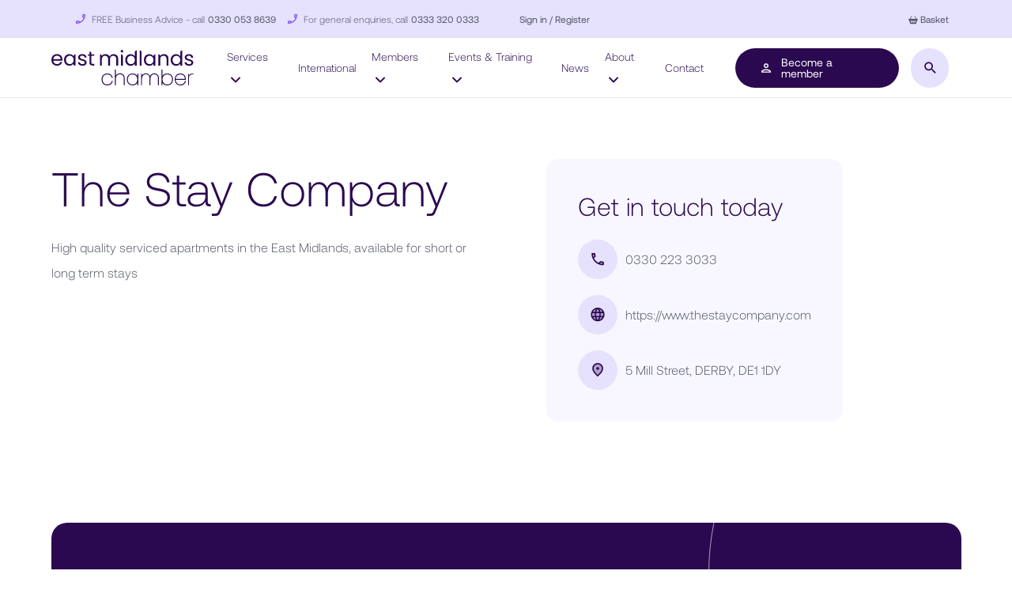

--- FILE ---
content_type: text/html; charset=UTF-8
request_url: https://www.emc-dnl.co.uk/our_members/the-stay-company/
body_size: 41944
content:
<!DOCTYPE html>
<html lang="en-GB">
<head>
	<meta charset="UTF-8">
	<meta name="viewport" content="width=device-width, initial-scale=1">
	<link rel="profile" href="https://gmpg.org/xfn/11">

		<link href="https://cdn.jsdelivr.net/npm/bootstrap@5.3.3/dist/css/bootstrap.min.css" rel="stylesheet" integrity="sha384-QWTKZyjpPEjISv5WaRU9OFeRpok6YctnYmDr5pNlyT2bRjXh0JMhjY6hW+ALEwIH" crossorigin="anonymous">
	<link rel="stylesheet" href="https://cdn.jsdelivr.net/npm/bootstrap-icons@1.11.3/font/bootstrap-icons.min.css">

		<link rel="stylesheet" href="https://cdn.jsdelivr.net/npm/swiper@11/swiper-bundle.min.css">
	<script src="https://cdn.jsdelivr.net/npm/swiper@11/swiper-bundle.min.js"></script>
	
	<!-- <link rel="stylesheet" href="/wp-content/themes/chamber/css/bootstrap.css"> -->
	<link rel="stylesheet" href="https://cdnjs.cloudflare.com/ajax/libs/OwlCarousel2/2.3.4/assets/owl.carousel.css">
	<!-- <link rel="stylesheet" href="https://cdn.jsdelivr.net/npm/swiper/swiper-bundle.min.css"/> -->
	<link href="https://unpkg.com/aos@2.3.1/dist/aos.css" rel="stylesheet">
    
    <link rel="stylesheet" href="/wp-content/themes/chamber/comps/style.css?v=6973d075556fa">
	<link rel="stylesheet" href="/wp-content/themes/chamber/comps/responsive-design/responsive-design.css?v=6973d075556fd">
	<link rel="stylesheet" href="/wp-content/themes/chamber/comps/products/css/style.css?v=6973d075556fe">
	
    <link rel="preconnect" href="https://fonts.googleapis.com">
	<link rel="preconnect" href="https://fonts.gstatic.com" crossorigin>
	<link href="https://fonts.googleapis.com/css2?family=Montserrat:wght@300;400;500&family=Poppins:wght@300;400;500&display=swap" rel="stylesheet">

	<script>
		const WP = {
			ajaxurl: 'https://www.emc-dnl.co.uk/wp-admin/admin-ajax.php',
		};
	</script>

	<script src="https://ajax.googleapis.com/ajax/libs/jquery/3.5.1/jquery.min.js"></script>
	
	<script src="https://cdnjs.cloudflare.com/ajax/libs/OwlCarousel2/2.3.4/owl.carousel.js"></script>
	
	<script src="https://unpkg.com/just-validate@latest/dist/just-validate.production.min.js"></script>

	<!-- Google tag (gtag.js) -->
	<script async src="https://www.googletagmanager.com/gtag/js?id=UA-119856002-1
	"></script>
	<script>
	  window.dataLayer = window.dataLayer || [];
	  function gtag(){dataLayer.push(arguments);}
	  gtag('js', new Date());  gtag('config', 'UA-119856002-1');
	</script>

	<!-- This overrides font sizes set inline on content sent from CRM for events. Do not remove. -->
	<style>
		 div[data-wrapper='true'],
		 div[data-wrapper='true'] * {
			font-size: clamp(17px, 1.2vw, 20px) !important;
			font-weight: 300;
		}
	</style>

	<!-- CRM tracking code. Do not remove! -->
	
	<meta name='robots' content='index, follow, max-image-preview:large, max-snippet:-1, max-video-preview:-1' />
	<style>img:is([sizes="auto" i], [sizes^="auto," i]) { contain-intrinsic-size: 3000px 1500px }</style>
	
<!-- Google Tag Manager for WordPress by gtm4wp.com -->
<script data-cfasync="false" data-pagespeed-no-defer>
	var gtm4wp_datalayer_name = "dataLayer";
	var dataLayer = dataLayer || [];
</script>
<!-- End Google Tag Manager for WordPress by gtm4wp.com -->
	<!-- This site is optimized with the Yoast SEO plugin v26.1.1 - https://yoast.com/wordpress/plugins/seo/ -->
	<title>The Stay Company - East Midlands Chamber</title>
	<link rel="canonical" href="https://www.emc-dnl.co.uk/our_members/the-stay-company/" />
	<meta property="og:locale" content="en_GB" />
	<meta property="og:type" content="article" />
	<meta property="og:title" content="The Stay Company - East Midlands Chamber" />
	<meta property="og:url" content="https://www.emc-dnl.co.uk/our_members/the-stay-company/" />
	<meta property="og:site_name" content="East Midlands Chamber" />
	<meta name="twitter:card" content="summary_large_image" />
	<script type="application/ld+json" class="yoast-schema-graph">{"@context":"https://schema.org","@graph":[{"@type":"WebPage","@id":"https://www.emc-dnl.co.uk/our_members/the-stay-company/","url":"https://www.emc-dnl.co.uk/our_members/the-stay-company/","name":"The Stay Company - East Midlands Chamber","isPartOf":{"@id":"https://www.emc-dnl.co.uk/#website"},"datePublished":"2026-01-23T12:06:59+00:00","breadcrumb":{"@id":"https://www.emc-dnl.co.uk/our_members/the-stay-company/#breadcrumb"},"inLanguage":"en-GB","potentialAction":[{"@type":"ReadAction","target":["https://www.emc-dnl.co.uk/our_members/the-stay-company/"]}]},{"@type":"BreadcrumbList","@id":"https://www.emc-dnl.co.uk/our_members/the-stay-company/#breadcrumb","itemListElement":[{"@type":"ListItem","position":1,"name":"Home","item":"https://www.emc-dnl.co.uk/"},{"@type":"ListItem","position":2,"name":"The Stay Company"}]},{"@type":"WebSite","@id":"https://www.emc-dnl.co.uk/#website","url":"https://www.emc-dnl.co.uk/","name":"East Midlands Chamber","description":"Enhancing East Midlands businesses and communities","potentialAction":[{"@type":"SearchAction","target":{"@type":"EntryPoint","urlTemplate":"https://www.emc-dnl.co.uk/?s={search_term_string}"},"query-input":{"@type":"PropertyValueSpecification","valueRequired":true,"valueName":"search_term_string"}}],"inLanguage":"en-GB"}]}</script>
	<!-- / Yoast SEO plugin. -->


<link rel='dns-prefetch' href='//h.online-metrix.net' />
<link rel="alternate" type="application/rss+xml" title="East Midlands Chamber &raquo; Feed" href="https://www.emc-dnl.co.uk/feed/" />
<link rel='stylesheet' id='wc-cybersource-credit-card-checkout-block-css' href='https://www.emc-dnl.co.uk/wp-content/plugins/woocommerce-gateway-cybersource/assets/css/blocks/wc-cybersource-checkout-block.css?ver=1769197685' media='all' />
<link rel='stylesheet' id='wc-cybersource-echeck-checkout-block-css' href='https://www.emc-dnl.co.uk/wp-content/plugins/woocommerce-gateway-cybersource/assets/css/blocks/wc-cybersource-checkout-block.css?ver=1769197685' media='all' />
<style id='cf-frontend-style-inline-css'>
@font-face {
	font-family: 'aeonik';
	font-weight: 400;
	font-display: auto;
	font-fallback: Sans Serif;
	src: url('https://www.emc-dnl.co.uk/wp-content/uploads/2022/12/Aeonik-Regular.woff') format('woff');
}
@font-face {
	font-family: 'aeonik';
	font-weight: 300;
	font-display: auto;
	font-fallback: Sans Serif;
	src: url('https://www.emc-dnl.co.uk/wp-content/uploads/2022/12/Aeonik-Light.woff') format('woff');
}
@font-face {
	font-family: 'aeonik';
	font-weight: 700;
	font-display: auto;
	font-fallback: Sans Serif;
	src: url('https://www.emc-dnl.co.uk/wp-content/uploads/2022/12/Aeonik-Medium.woff') format('woff');
}
@font-face {
	font-family: 'aeonik';
	font-weight: 400;
	font-display: auto;
	font-fallback: Sans Serif;
	src: url('https://www.emc-dnl.co.uk/wp-content/uploads/2022/12/Aeonik-Regular.woff') format('woff');
}
@font-face {
	font-family: 'aeonik';
	font-weight: 300;
	font-display: auto;
	font-fallback: Sans Serif;
	src: url('https://www.emc-dnl.co.uk/wp-content/uploads/2022/12/Aeonik-Light.woff') format('woff');
}
@font-face {
	font-family: 'aeonik';
	font-weight: 700;
	font-display: auto;
	font-fallback: Sans Serif;
	src: url('https://www.emc-dnl.co.uk/wp-content/uploads/2022/12/Aeonik-Medium.woff') format('woff');
}
@font-face {
	font-family: 'aeonik';
	font-weight: 400;
	font-display: auto;
	font-fallback: Sans Serif;
	src: url('https://www.emc-dnl.co.uk/wp-content/uploads/2022/12/Aeonik-Regular.woff') format('woff');
}
@font-face {
	font-family: 'aeonik';
	font-weight: 300;
	font-display: auto;
	font-fallback: Sans Serif;
	src: url('https://www.emc-dnl.co.uk/wp-content/uploads/2022/12/Aeonik-Light.woff') format('woff');
}
@font-face {
	font-family: 'aeonik';
	font-weight: 700;
	font-display: auto;
	font-fallback: Sans Serif;
	src: url('https://www.emc-dnl.co.uk/wp-content/uploads/2022/12/Aeonik-Medium.woff') format('woff');
}
</style>
<link rel='stylesheet' id='wp-block-library-css' href='https://www.emc-dnl.co.uk/wp-includes/css/dist/block-library/style.min.css?ver=6.8.3' media='all' />
<style id='classic-theme-styles-inline-css'>
/*! This file is auto-generated */
.wp-block-button__link{color:#fff;background-color:#32373c;border-radius:9999px;box-shadow:none;text-decoration:none;padding:calc(.667em + 2px) calc(1.333em + 2px);font-size:1.125em}.wp-block-file__button{background:#32373c;color:#fff;text-decoration:none}
</style>
<style id='global-styles-inline-css'>
:root{--wp--preset--aspect-ratio--square: 1;--wp--preset--aspect-ratio--4-3: 4/3;--wp--preset--aspect-ratio--3-4: 3/4;--wp--preset--aspect-ratio--3-2: 3/2;--wp--preset--aspect-ratio--2-3: 2/3;--wp--preset--aspect-ratio--16-9: 16/9;--wp--preset--aspect-ratio--9-16: 9/16;--wp--preset--color--black: #000000;--wp--preset--color--cyan-bluish-gray: #abb8c3;--wp--preset--color--white: #ffffff;--wp--preset--color--pale-pink: #f78da7;--wp--preset--color--vivid-red: #cf2e2e;--wp--preset--color--luminous-vivid-orange: #ff6900;--wp--preset--color--luminous-vivid-amber: #fcb900;--wp--preset--color--light-green-cyan: #7bdcb5;--wp--preset--color--vivid-green-cyan: #00d084;--wp--preset--color--pale-cyan-blue: #8ed1fc;--wp--preset--color--vivid-cyan-blue: #0693e3;--wp--preset--color--vivid-purple: #9b51e0;--wp--preset--gradient--vivid-cyan-blue-to-vivid-purple: linear-gradient(135deg,rgba(6,147,227,1) 0%,rgb(155,81,224) 100%);--wp--preset--gradient--light-green-cyan-to-vivid-green-cyan: linear-gradient(135deg,rgb(122,220,180) 0%,rgb(0,208,130) 100%);--wp--preset--gradient--luminous-vivid-amber-to-luminous-vivid-orange: linear-gradient(135deg,rgba(252,185,0,1) 0%,rgba(255,105,0,1) 100%);--wp--preset--gradient--luminous-vivid-orange-to-vivid-red: linear-gradient(135deg,rgba(255,105,0,1) 0%,rgb(207,46,46) 100%);--wp--preset--gradient--very-light-gray-to-cyan-bluish-gray: linear-gradient(135deg,rgb(238,238,238) 0%,rgb(169,184,195) 100%);--wp--preset--gradient--cool-to-warm-spectrum: linear-gradient(135deg,rgb(74,234,220) 0%,rgb(151,120,209) 20%,rgb(207,42,186) 40%,rgb(238,44,130) 60%,rgb(251,105,98) 80%,rgb(254,248,76) 100%);--wp--preset--gradient--blush-light-purple: linear-gradient(135deg,rgb(255,206,236) 0%,rgb(152,150,240) 100%);--wp--preset--gradient--blush-bordeaux: linear-gradient(135deg,rgb(254,205,165) 0%,rgb(254,45,45) 50%,rgb(107,0,62) 100%);--wp--preset--gradient--luminous-dusk: linear-gradient(135deg,rgb(255,203,112) 0%,rgb(199,81,192) 50%,rgb(65,88,208) 100%);--wp--preset--gradient--pale-ocean: linear-gradient(135deg,rgb(255,245,203) 0%,rgb(182,227,212) 50%,rgb(51,167,181) 100%);--wp--preset--gradient--electric-grass: linear-gradient(135deg,rgb(202,248,128) 0%,rgb(113,206,126) 100%);--wp--preset--gradient--midnight: linear-gradient(135deg,rgb(2,3,129) 0%,rgb(40,116,252) 100%);--wp--preset--font-size--small: 13px;--wp--preset--font-size--medium: 20px;--wp--preset--font-size--large: 36px;--wp--preset--font-size--x-large: 42px;--wp--preset--spacing--20: 0.44rem;--wp--preset--spacing--30: 0.67rem;--wp--preset--spacing--40: 1rem;--wp--preset--spacing--50: 1.5rem;--wp--preset--spacing--60: 2.25rem;--wp--preset--spacing--70: 3.38rem;--wp--preset--spacing--80: 5.06rem;--wp--preset--shadow--natural: 6px 6px 9px rgba(0, 0, 0, 0.2);--wp--preset--shadow--deep: 12px 12px 50px rgba(0, 0, 0, 0.4);--wp--preset--shadow--sharp: 6px 6px 0px rgba(0, 0, 0, 0.2);--wp--preset--shadow--outlined: 6px 6px 0px -3px rgba(255, 255, 255, 1), 6px 6px rgba(0, 0, 0, 1);--wp--preset--shadow--crisp: 6px 6px 0px rgba(0, 0, 0, 1);}:where(.is-layout-flex){gap: 0.5em;}:where(.is-layout-grid){gap: 0.5em;}body .is-layout-flex{display: flex;}.is-layout-flex{flex-wrap: wrap;align-items: center;}.is-layout-flex > :is(*, div){margin: 0;}body .is-layout-grid{display: grid;}.is-layout-grid > :is(*, div){margin: 0;}:where(.wp-block-columns.is-layout-flex){gap: 2em;}:where(.wp-block-columns.is-layout-grid){gap: 2em;}:where(.wp-block-post-template.is-layout-flex){gap: 1.25em;}:where(.wp-block-post-template.is-layout-grid){gap: 1.25em;}.has-black-color{color: var(--wp--preset--color--black) !important;}.has-cyan-bluish-gray-color{color: var(--wp--preset--color--cyan-bluish-gray) !important;}.has-white-color{color: var(--wp--preset--color--white) !important;}.has-pale-pink-color{color: var(--wp--preset--color--pale-pink) !important;}.has-vivid-red-color{color: var(--wp--preset--color--vivid-red) !important;}.has-luminous-vivid-orange-color{color: var(--wp--preset--color--luminous-vivid-orange) !important;}.has-luminous-vivid-amber-color{color: var(--wp--preset--color--luminous-vivid-amber) !important;}.has-light-green-cyan-color{color: var(--wp--preset--color--light-green-cyan) !important;}.has-vivid-green-cyan-color{color: var(--wp--preset--color--vivid-green-cyan) !important;}.has-pale-cyan-blue-color{color: var(--wp--preset--color--pale-cyan-blue) !important;}.has-vivid-cyan-blue-color{color: var(--wp--preset--color--vivid-cyan-blue) !important;}.has-vivid-purple-color{color: var(--wp--preset--color--vivid-purple) !important;}.has-black-background-color{background-color: var(--wp--preset--color--black) !important;}.has-cyan-bluish-gray-background-color{background-color: var(--wp--preset--color--cyan-bluish-gray) !important;}.has-white-background-color{background-color: var(--wp--preset--color--white) !important;}.has-pale-pink-background-color{background-color: var(--wp--preset--color--pale-pink) !important;}.has-vivid-red-background-color{background-color: var(--wp--preset--color--vivid-red) !important;}.has-luminous-vivid-orange-background-color{background-color: var(--wp--preset--color--luminous-vivid-orange) !important;}.has-luminous-vivid-amber-background-color{background-color: var(--wp--preset--color--luminous-vivid-amber) !important;}.has-light-green-cyan-background-color{background-color: var(--wp--preset--color--light-green-cyan) !important;}.has-vivid-green-cyan-background-color{background-color: var(--wp--preset--color--vivid-green-cyan) !important;}.has-pale-cyan-blue-background-color{background-color: var(--wp--preset--color--pale-cyan-blue) !important;}.has-vivid-cyan-blue-background-color{background-color: var(--wp--preset--color--vivid-cyan-blue) !important;}.has-vivid-purple-background-color{background-color: var(--wp--preset--color--vivid-purple) !important;}.has-black-border-color{border-color: var(--wp--preset--color--black) !important;}.has-cyan-bluish-gray-border-color{border-color: var(--wp--preset--color--cyan-bluish-gray) !important;}.has-white-border-color{border-color: var(--wp--preset--color--white) !important;}.has-pale-pink-border-color{border-color: var(--wp--preset--color--pale-pink) !important;}.has-vivid-red-border-color{border-color: var(--wp--preset--color--vivid-red) !important;}.has-luminous-vivid-orange-border-color{border-color: var(--wp--preset--color--luminous-vivid-orange) !important;}.has-luminous-vivid-amber-border-color{border-color: var(--wp--preset--color--luminous-vivid-amber) !important;}.has-light-green-cyan-border-color{border-color: var(--wp--preset--color--light-green-cyan) !important;}.has-vivid-green-cyan-border-color{border-color: var(--wp--preset--color--vivid-green-cyan) !important;}.has-pale-cyan-blue-border-color{border-color: var(--wp--preset--color--pale-cyan-blue) !important;}.has-vivid-cyan-blue-border-color{border-color: var(--wp--preset--color--vivid-cyan-blue) !important;}.has-vivid-purple-border-color{border-color: var(--wp--preset--color--vivid-purple) !important;}.has-vivid-cyan-blue-to-vivid-purple-gradient-background{background: var(--wp--preset--gradient--vivid-cyan-blue-to-vivid-purple) !important;}.has-light-green-cyan-to-vivid-green-cyan-gradient-background{background: var(--wp--preset--gradient--light-green-cyan-to-vivid-green-cyan) !important;}.has-luminous-vivid-amber-to-luminous-vivid-orange-gradient-background{background: var(--wp--preset--gradient--luminous-vivid-amber-to-luminous-vivid-orange) !important;}.has-luminous-vivid-orange-to-vivid-red-gradient-background{background: var(--wp--preset--gradient--luminous-vivid-orange-to-vivid-red) !important;}.has-very-light-gray-to-cyan-bluish-gray-gradient-background{background: var(--wp--preset--gradient--very-light-gray-to-cyan-bluish-gray) !important;}.has-cool-to-warm-spectrum-gradient-background{background: var(--wp--preset--gradient--cool-to-warm-spectrum) !important;}.has-blush-light-purple-gradient-background{background: var(--wp--preset--gradient--blush-light-purple) !important;}.has-blush-bordeaux-gradient-background{background: var(--wp--preset--gradient--blush-bordeaux) !important;}.has-luminous-dusk-gradient-background{background: var(--wp--preset--gradient--luminous-dusk) !important;}.has-pale-ocean-gradient-background{background: var(--wp--preset--gradient--pale-ocean) !important;}.has-electric-grass-gradient-background{background: var(--wp--preset--gradient--electric-grass) !important;}.has-midnight-gradient-background{background: var(--wp--preset--gradient--midnight) !important;}.has-small-font-size{font-size: var(--wp--preset--font-size--small) !important;}.has-medium-font-size{font-size: var(--wp--preset--font-size--medium) !important;}.has-large-font-size{font-size: var(--wp--preset--font-size--large) !important;}.has-x-large-font-size{font-size: var(--wp--preset--font-size--x-large) !important;}
:where(.wp-block-post-template.is-layout-flex){gap: 1.25em;}:where(.wp-block-post-template.is-layout-grid){gap: 1.25em;}
:where(.wp-block-columns.is-layout-flex){gap: 2em;}:where(.wp-block-columns.is-layout-grid){gap: 2em;}
:root :where(.wp-block-pullquote){font-size: 1.5em;line-height: 1.6;}
</style>
<link rel='stylesheet' id='pb_animate-css' href='https://www.emc-dnl.co.uk/wp-content/plugins/ays-popup-box/public/css/animate.css?ver=5.5.7' media='all' />
<link rel='stylesheet' id='woocommerce-layout-css' href='https://www.emc-dnl.co.uk/wp-content/plugins/woocommerce/assets/css/woocommerce-layout.css?ver=10.1.2' media='all' />
<link rel='stylesheet' id='woocommerce-smallscreen-css' href='https://www.emc-dnl.co.uk/wp-content/plugins/woocommerce/assets/css/woocommerce-smallscreen.css?ver=10.1.2' media='only screen and (max-width: 768px)' />
<link rel='stylesheet' id='woocommerce-general-css' href='https://www.emc-dnl.co.uk/wp-content/plugins/woocommerce/assets/css/woocommerce.css?ver=10.1.2' media='all' />
<style id='woocommerce-inline-inline-css'>
.woocommerce form .form-row .required { visibility: visible; }
</style>
<link rel='stylesheet' id='brands-styles-css' href='https://www.emc-dnl.co.uk/wp-content/plugins/woocommerce/assets/css/brands.css?ver=10.1.2' media='all' />
<link rel='stylesheet' id='chamber-style-css' href='https://www.emc-dnl.co.uk/wp-content/themes/chamber/style.css?ver=1.0.0' media='all' />
<link rel='stylesheet' id='style-css' href='https://www.emc-dnl.co.uk/wp-content/themes/chamber/service-modal/new-build/css/style.css?ver=1' media='all' />
<link rel='stylesheet' id='style_login_widget-css' href='https://www.emc-dnl.co.uk/wp-content/plugins/miniorange-oauth-oidc-single-sign-on/resources/css/style_login_widget.css?ver=6.8.3' media='all' />
<link rel='stylesheet' id='sv-wc-payment-gateway-payment-form-v5_15_11-css' href='https://www.emc-dnl.co.uk/wp-content/plugins/woocommerce-gateway-cybersource/vendor/skyverge/wc-plugin-framework/woocommerce/payment-gateway/assets/css/frontend/sv-wc-payment-gateway-payment-form.min.css?ver=5.15.11' media='all' />
<link rel='stylesheet' id='wc-cybersource-css' href='https://www.emc-dnl.co.uk/wp-content/plugins/woocommerce-gateway-cybersource/assets/css/frontend/wc-cybersource.min.css?ver=1769197685' media='all' />
<script src="https://www.emc-dnl.co.uk/wp-includes/js/jquery/jquery.min.js?ver=3.7.1" id="jquery-core-js"></script>
<script src="https://www.emc-dnl.co.uk/wp-includes/js/jquery/jquery-migrate.min.js?ver=3.4.1" id="jquery-migrate-js"></script>
<script id="ays-pb-js-extra">
var pbLocalizeObj = {"ajax":"https:\/\/www.emc-dnl.co.uk\/wp-admin\/admin-ajax.php","seconds":"seconds","thisWillClose":"This will close in","icons":{"close_icon":"<svg class=\"ays_pb_material_close_icon\" xmlns=\"https:\/\/www.w3.org\/2000\/svg\" height=\"36px\" viewBox=\"0 0 24 24\" width=\"36px\" fill=\"#000000\" alt=\"Pop-up Close\"><path d=\"M0 0h24v24H0z\" fill=\"none\"\/><path d=\"M19 6.41L17.59 5 12 10.59 6.41 5 5 6.41 10.59 12 5 17.59 6.41 19 12 13.41 17.59 19 19 17.59 13.41 12z\"\/><\/svg>","close_circle_icon":"<svg class=\"ays_pb_material_close_circle_icon\" xmlns=\"https:\/\/www.w3.org\/2000\/svg\" height=\"24\" viewBox=\"0 0 24 24\" width=\"36\" alt=\"Pop-up Close\"><path d=\"M0 0h24v24H0z\" fill=\"none\"\/><path d=\"M12 2C6.47 2 2 6.47 2 12s4.47 10 10 10 10-4.47 10-10S17.53 2 12 2zm5 13.59L15.59 17 12 13.41 8.41 17 7 15.59 10.59 12 7 8.41 8.41 7 12 10.59 15.59 7 17 8.41 13.41 12 17 15.59z\"\/><\/svg>","volume_up_icon":"<svg class=\"ays_pb_fa_volume\" xmlns=\"https:\/\/www.w3.org\/2000\/svg\" height=\"24\" viewBox=\"0 0 24 24\" width=\"36\"><path d=\"M0 0h24v24H0z\" fill=\"none\"\/><path d=\"M3 9v6h4l5 5V4L7 9H3zm13.5 3c0-1.77-1.02-3.29-2.5-4.03v8.05c1.48-.73 2.5-2.25 2.5-4.02zM14 3.23v2.06c2.89.86 5 3.54 5 6.71s-2.11 5.85-5 6.71v2.06c4.01-.91 7-4.49 7-8.77s-2.99-7.86-7-8.77z\"\/><\/svg>","volume_mute_icon":"<svg xmlns=\"https:\/\/www.w3.org\/2000\/svg\" height=\"24\" viewBox=\"0 0 24 24\" width=\"24\"><path d=\"M0 0h24v24H0z\" fill=\"none\"\/><path d=\"M7 9v6h4l5 5V4l-5 5H7z\"\/><\/svg>"}};
</script>
<script src="https://www.emc-dnl.co.uk/wp-content/plugins/ays-popup-box/public/js/ays-pb-public.js?ver=5.5.7" id="ays-pb-js"></script>
<script src="https://www.emc-dnl.co.uk/wp-content/plugins/woocommerce/assets/js/jquery-blockui/jquery.blockUI.min.js?ver=2.7.0-wc.10.1.2" id="jquery-blockui-js" defer data-wp-strategy="defer"></script>
<script id="wc-add-to-cart-js-extra">
var wc_add_to_cart_params = {"ajax_url":"\/wp-admin\/admin-ajax.php","wc_ajax_url":"\/?wc-ajax=%%endpoint%%","i18n_view_cart":"View basket","cart_url":"https:\/\/www.emc-dnl.co.uk\/basket\/","is_cart":"","cart_redirect_after_add":"no"};
</script>
<script src="https://www.emc-dnl.co.uk/wp-content/plugins/woocommerce/assets/js/frontend/add-to-cart.min.js?ver=10.1.2" id="wc-add-to-cart-js" defer data-wp-strategy="defer"></script>
<script src="https://www.emc-dnl.co.uk/wp-content/plugins/woocommerce/assets/js/js-cookie/js.cookie.min.js?ver=2.1.4-wc.10.1.2" id="js-cookie-js" defer data-wp-strategy="defer"></script>
<script id="woocommerce-js-extra">
var woocommerce_params = {"ajax_url":"\/wp-admin\/admin-ajax.php","wc_ajax_url":"\/?wc-ajax=%%endpoint%%","i18n_password_show":"Show password","i18n_password_hide":"Hide password"};
</script>
<script src="https://www.emc-dnl.co.uk/wp-content/plugins/woocommerce/assets/js/frontend/woocommerce.min.js?ver=10.1.2" id="woocommerce-js" defer data-wp-strategy="defer"></script>
<script src="https://h.online-metrix.net/fp/tags.js?org_id=k8vif92e&amp;session_id=barcfuse016917901b0b96e8-67ab-410a-b499-59587e25ea5d&amp;ver=2.9.4" id="wc-cybersource-device-data-js"></script>
<link rel="https://api.w.org/" href="https://www.emc-dnl.co.uk/wp-json/" /><link rel="alternate" title="JSON" type="application/json" href="https://www.emc-dnl.co.uk/wp-json/wp/v2/our_members/8664" /><link rel="EditURI" type="application/rsd+xml" title="RSD" href="https://www.emc-dnl.co.uk/xmlrpc.php?rsd" />
<link rel='shortlink' href='https://www.emc-dnl.co.uk/?p=8664' />
<link rel="alternate" title="oEmbed (JSON)" type="application/json+oembed" href="https://www.emc-dnl.co.uk/wp-json/oembed/1.0/embed?url=https%3A%2F%2Fwww.emc-dnl.co.uk%2Four_members%2Fthe-stay-company%2F" />
<link rel="alternate" title="oEmbed (XML)" type="text/xml+oembed" href="https://www.emc-dnl.co.uk/wp-json/oembed/1.0/embed?url=https%3A%2F%2Fwww.emc-dnl.co.uk%2Four_members%2Fthe-stay-company%2F&#038;format=xml" />

<!-- Google Tag Manager for WordPress by gtm4wp.com -->
<!-- GTM Container placement set to automatic -->
<script data-cfasync="false" data-pagespeed-no-defer>
	var dataLayer_content = {"pagePostType":"our_members","pagePostType2":"single-our_members","pagePostAuthor":"Karen Scott"};
	dataLayer.push( dataLayer_content );
</script>
<script data-cfasync="false" data-pagespeed-no-defer>
(function(w,d,s,l,i){w[l]=w[l]||[];w[l].push({'gtm.start':
new Date().getTime(),event:'gtm.js'});var f=d.getElementsByTagName(s)[0],
j=d.createElement(s),dl=l!='dataLayer'?'&l='+l:'';j.async=true;j.src=
'//www.googletagmanager.com/gtm.js?id='+i+dl;f.parentNode.insertBefore(j,f);
})(window,document,'script','dataLayer','GTM-TZM6MC9');
</script>
<!-- End Google Tag Manager for WordPress by gtm4wp.com -->	<style>
		.pagination {
			justify-content: center;
			width: 100%;
			padding-top: 3rem;
		}
		.pagination .page-numbers {
			margin: 0 3px;
		}
		.pagination .page-numbers.current {
			border: 1px solid;
		}
		#wpadminbar {
			z-index: 99999999;
		}
	</style>
		<noscript><style>.woocommerce-product-gallery{ opacity: 1 !important; }</style></noscript>
	<link rel="icon" href="https://www.emc-dnl.co.uk/wp-content/uploads/2022/12/cropped-EMC-Favicon-01-32x32.png" sizes="32x32" />
<link rel="icon" href="https://www.emc-dnl.co.uk/wp-content/uploads/2022/12/cropped-EMC-Favicon-01-192x192.png" sizes="192x192" />
<link rel="apple-touch-icon" href="https://www.emc-dnl.co.uk/wp-content/uploads/2022/12/cropped-EMC-Favicon-01-180x180.png" />
<meta name="msapplication-TileImage" content="https://www.emc-dnl.co.uk/wp-content/uploads/2022/12/cropped-EMC-Favicon-01-270x270.png" />
</head>

<body class="wp-singular our_members-template-default single single-our_members postid-8664 wp-theme-chamber theme-chamber woocommerce-no-js">

<!-- GTM Container placement set to automatic -->
<!-- Google Tag Manager (noscript) -->
				<noscript><iframe src="https://www.googletagmanager.com/ns.html?id=GTM-TZM6MC9" height="0" width="0" style="display:none;visibility:hidden" aria-hidden="true"></iframe></noscript>
<!-- End Google Tag Manager (noscript) -->
	
<header class="emChamberHeader">
	<div class="top-header">
		<div class="container">
			<div class="top-head-wrap">
			<div class="header-details row">
					<ul class="col col-auto header-account-contact">
						<li><?xml version="1.0" encoding="UTF-8"?>
<svg xmlns="http://www.w3.org/2000/svg" width="12" height="12" viewBox="0 0 12 12" fill="none">
  <path d="M1.33333 9.64C1.92667 9.6 2.50667 9.5 3.06 9.34L3.86 10.14C3.06 10.4133 2.21333 10.5867 1.33333 10.6467L1.33333 9.64ZM9.34667 3.06667C9.50667 2.5 9.60667 1.92 9.64667 1.33333L10.64 1.33333C10.58 2.21333 10.4067 3.06 10.14 3.86667L9.34667 3.06667ZM-1.31134e-07 9L-2.91409e-08 11.3333C-1.31134e-08 11.7 0.3 12 0.666667 12C6.92667 12 12 6.92667 12 0.666666C12 0.299999 11.7 -8.69051e-07 11.3333 -8.53024e-07L9.00667 -7.51322e-07C8.64 -7.35294e-07 8.34 0.299999 8.34 0.666666C8.34 1.49333 8.20667 2.3 7.96 3.04667C7.93333 3.11333 7.92667 3.18667 7.92667 3.25333C7.92667 3.42667 7.99333 3.59333 8.12 3.72667L9.58667 5.19333C8.62 7.08 7.08 8.62667 5.19333 9.58667L3.72667 8.12C3.54 7.93333 3.28 7.88 3.04667 7.95333C2.3 8.2 1.5 8.33333 0.666667 8.33333C0.3 8.33333 -1.47162e-07 8.63333 -1.31134e-07 9Z" fill="#8055F1"></path>
</svg>
 FREE Business Advice - call <a href="tel:0330 053 8639"> 0330 053 8639</a></li>
						<li><?xml version="1.0" encoding="UTF-8"?>
<svg xmlns="http://www.w3.org/2000/svg" width="12" height="12" viewBox="0 0 12 12" fill="none">
  <path d="M1.33333 9.64C1.92667 9.6 2.50667 9.5 3.06 9.34L3.86 10.14C3.06 10.4133 2.21333 10.5867 1.33333 10.6467L1.33333 9.64ZM9.34667 3.06667C9.50667 2.5 9.60667 1.92 9.64667 1.33333L10.64 1.33333C10.58 2.21333 10.4067 3.06 10.14 3.86667L9.34667 3.06667ZM-1.31134e-07 9L-2.91409e-08 11.3333C-1.31134e-08 11.7 0.3 12 0.666667 12C6.92667 12 12 6.92667 12 0.666666C12 0.299999 11.7 -8.69051e-07 11.3333 -8.53024e-07L9.00667 -7.51322e-07C8.64 -7.35294e-07 8.34 0.299999 8.34 0.666666C8.34 1.49333 8.20667 2.3 7.96 3.04667C7.93333 3.11333 7.92667 3.18667 7.92667 3.25333C7.92667 3.42667 7.99333 3.59333 8.12 3.72667L9.58667 5.19333C8.62 7.08 7.08 8.62667 5.19333 9.58667L3.72667 8.12C3.54 7.93333 3.28 7.88 3.04667 7.95333C2.3 8.2 1.5 8.33333 0.666667 8.33333C0.3 8.33333 -1.47162e-07 8.63333 -1.31134e-07 9Z" fill="#8055F1"></path>
</svg>
 For general enquiries, call <a href="tel:0333 320 0333"> 0333 320 0333</a></li>
					</ul>
					
					<ul class="col header-account-links">
						<li class="header-account">
																						<a href="https://emc-dnl.co.uk/?option=oauthredirect&app_name=prodeastmidlandschamber.onmicrosoft&redirect_url=" class="account-logged-out">Sign in / Register</a>
													</li>
						<li class="header-basket">
							<a href="/basket" class="basket"><i class="bi bi-basket2-fill"></i> Basket</a>
														<span class="cart-contents-wrap" title="View your shopping cart">
															</span>
													</li>

					</ul>
				</div>
			</div>
		</div>
	</div>
	<div class="bottom-header">
		<div class="container">
			<div class="chamberHeadWrap">
				<div class="headerLogo">
					<a href="/" role="button">
						<svg width="326" height="82" viewBox="0 0 326 82" fill="none" xmlns="http://www.w3.org/2000/svg">
<path d="M25.2982 22.2393C25.2982 23.0601 25.2522 23.9297 25.1573 24.8453H4.40463C4.56175 27.4024 5.4313 29.4097 7.01057 30.8617C8.62236 32.2838 10.5646 32.9936 12.8374 32.9936C14.7011 32.9936 16.2478 32.5683 17.4804 31.715C18.7427 30.8319 19.6285 29.6616 20.1324 28.2097H24.7754C24.0819 30.7046 22.6896 32.7416 20.6064 34.3209C18.5206 35.8677 15.9309 36.6424 12.8374 36.6424C10.375 36.6424 8.16185 36.0898 6.20604 34.9846C4.28003 33.8794 2.76305 32.3163 1.65783 30.2955C0.552611 28.2422 0 25.8746 0 23.1901C0 20.5056 0.536358 18.1516 1.61178 16.1308C2.6845 14.11 4.18522 12.5632 6.11123 11.4878C8.06975 10.3826 10.3127 9.82996 12.8374 9.82996C15.362 9.82996 17.4804 10.3663 19.3739 11.4417C21.2701 12.5145 22.7221 13.9989 23.7325 15.8951C24.7754 17.7588 25.2955 19.8745 25.2955 22.242L25.2982 22.2393ZM20.8448 21.34C20.8448 19.6984 20.4818 18.2925 19.7558 17.125C19.0299 15.9249 18.0357 15.0256 16.7707 14.4242C15.5381 13.793 14.1647 13.4761 12.6477 13.4761C10.4698 13.4761 8.6061 14.1723 7.05663 15.5619C5.53965 16.9516 4.67281 18.8776 4.45069 21.3427H20.8421L20.8448 21.34Z" fill="#2B0950"/>
<path d="M28.9038 23.1388C28.9038 20.4868 29.4402 18.1653 30.5156 16.1743C31.5883 14.1535 33.0592 12.5904 34.9202 11.4852C36.8164 10.38 38.9158 9.82739 41.2211 9.82739C43.5263 9.82739 45.4686 10.3177 47.1427 11.2956C48.8168 12.2735 50.0629 13.506 50.8864 14.9905V14.6113C50.8864 12.2031 52.8367 10.2527 55.2449 10.2527V36.2146H50.8864V31.3819C50.0331 32.8989 48.7545 34.1612 47.0479 35.1716C45.3738 36.1496 43.4153 36.6399 41.1723 36.6399C38.9294 36.6399 36.7812 36.071 34.9202 34.9333C33.0565 33.7955 31.5883 32.2 30.5156 30.1494C29.4429 28.0961 28.9038 25.7583 28.9038 23.1388ZM50.8864 23.1849C50.8864 21.2263 50.4909 19.5225 49.7026 18.0678C48.9116 16.6158 47.8389 15.5106 46.4817 14.7521C45.1544 13.9638 43.6862 13.5684 42.0771 13.5684C40.468 13.5684 38.9971 13.9476 37.6724 14.7061C36.3451 15.4646 35.2886 16.5698 34.4976 18.0217C33.7066 19.4737 33.3139 21.1803 33.3139 23.1388C33.3139 25.0973 33.7094 26.8662 34.4976 28.3507C35.2859 29.8027 36.3451 30.9241 37.6724 31.7151C38.9998 32.4736 40.468 32.8528 42.0771 32.8528C43.6862 32.8528 45.1571 32.4736 46.4817 31.7151C47.8389 30.9268 48.9143 29.8054 49.7026 28.3507C50.4936 26.8662 50.8864 25.1461 50.8864 23.1876V23.1849Z" fill="#2B0950"/>
<path d="M71.2462 36.6397C69.2579 36.6397 67.4727 36.3092 65.8935 35.6456C64.3142 34.9521 63.0654 34.004 62.1498 32.8039C61.2342 31.5714 60.7276 30.1655 60.6328 28.5889H65.0862C65.2135 29.8838 65.8122 30.9429 66.8876 31.7637C67.9928 32.5845 69.4312 32.9963 71.2001 32.9963C72.8417 32.9963 74.1366 32.6333 75.0847 31.9073C76.0328 31.1813 76.5068 30.2657 76.5068 29.1605C76.5068 28.0553 76.0003 27.1857 74.9899 26.6494C73.9794 26.0805 72.4164 25.5279 70.3008 24.9915C68.3748 24.485 66.7955 23.9811 65.563 23.4746C64.3629 22.9382 63.32 22.1635 62.4369 21.1531C61.5836 20.1101 61.1583 18.753 61.1583 17.0789C61.1583 15.7516 61.5538 14.5353 62.3421 13.4301C63.1331 12.3248 64.2519 11.4553 65.7065 10.8241C67.1585 10.1604 68.8163 9.82996 70.68 9.82996C73.5542 9.82996 75.8757 10.5559 77.6446 12.0079C79.4135 13.4598 80.3616 15.4509 80.4862 17.9783H76.1763C76.0815 16.6211 75.5289 15.5294 74.5185 14.7086C73.5406 13.8879 72.2133 13.4761 70.5392 13.4761C68.9924 13.4761 67.7599 13.8066 66.8443 14.4703C65.9287 15.1339 65.4709 16.0008 65.4709 17.0762C65.4709 17.9295 65.739 18.6392 66.2754 19.2081C66.8443 19.7444 67.5377 20.186 68.3585 20.5354C69.2118 20.8524 70.3794 21.2154 71.8638 21.6244C73.7275 22.131 75.2445 22.6348 76.412 23.1414C77.5795 23.6154 78.5764 24.3414 79.3972 25.3193C80.2505 26.2972 80.692 27.5785 80.7246 29.1578C80.7246 30.58 80.3291 31.8585 79.5408 32.9963C78.7498 34.134 77.631 35.0333 76.1763 35.697C74.7542 36.3282 73.1126 36.6451 71.2489 36.6451L71.2462 36.6397Z" fill="#2B0950"/>
<path d="M91.5925 13.8069V29.1093C91.5925 30.3716 91.8607 31.2737 92.397 31.8101C92.9334 32.3166 93.8652 32.5685 95.1926 32.5685H98.3674V36.2174H94.4829C92.0828 36.2174 90.2814 35.6648 89.0814 34.5596C87.8813 33.4543 87.28 31.6394 87.28 29.112V13.8096H83.9155V10.2555H87.28V3.71899C89.6611 3.71899 91.5925 5.65042 91.5925 8.02882V10.2555H98.3674V13.8096H91.5925V13.8069Z" fill="#2B0950"/>
<path d="M142.463 9.94653C144.484 9.94653 146.285 10.3718 147.864 11.2251C149.443 12.0459 150.692 13.2947 151.608 14.9688C152.523 16.6429 152.981 18.68 152.981 21.08V36.3825H148.718V21.6976C148.718 19.108 148.07 17.1332 146.775 15.776C145.513 14.3864 143.79 13.6929 141.612 13.6929C139.434 13.6929 137.584 14.4189 136.259 15.8709C134.932 17.293 134.268 19.3599 134.268 22.0769V36.3852H130.005V21.7004C130.005 19.1107 129.357 17.1359 128.062 15.7787C126.8 14.3891 125.077 13.6956 122.899 13.6956C120.721 13.6956 118.871 14.4216 117.546 15.8736C116.219 17.2957 115.555 19.3626 115.555 22.0796V36.3879H111.246V10.426H111.814C113.881 10.426 115.558 12.1028 115.558 14.1697C116.411 12.8125 117.549 11.7696 118.969 11.0436C120.421 10.3177 122.016 9.95466 123.752 9.95466C125.93 9.95466 127.859 10.445 129.533 11.4229C131.207 12.4008 132.453 13.8392 133.277 15.7327C134.003 13.9015 135.203 12.4793 136.877 11.4689C138.551 10.4585 140.415 9.95195 142.468 9.95195L142.463 9.94653Z" fill="#2B0950"/>
<path d="M161.804 6.20283C160.983 6.20283 160.287 5.9184 159.721 5.34953C159.152 4.78067 158.868 4.08719 158.868 3.26369C158.868 2.44019 159.152 1.74672 159.721 1.18057C160.29 0.611703 160.983 0.327271 161.804 0.327271C162.625 0.327271 163.256 0.611703 163.792 1.18057C164.361 1.74943 164.646 2.4429 164.646 3.26369C164.646 4.08448 164.361 4.78067 163.792 5.34953C163.256 5.9184 162.592 6.20283 161.804 6.20283ZM159.577 10.4178C161.91 10.4178 163.801 12.3032 163.809 14.6329L163.887 36.377H159.575V10.4151L159.577 10.4178Z" fill="#2B0950"/>
<path d="M169.153 23.3067C169.153 20.6547 169.689 18.3332 170.765 16.3422C171.838 14.3214 173.309 12.7584 175.17 11.6531C177.066 10.5479 179.181 9.99531 181.516 9.99531C183.537 9.99531 185.417 10.4694 187.154 11.4175C188.89 12.3331 190.217 13.5494 191.133 15.0663V5.68549C191.133 3.27729 193.083 1.3269 195.492 1.3269V36.3852H191.133V31.5065C190.28 33.0533 189.017 34.3319 187.343 35.345C185.669 36.3229 183.711 36.8132 181.468 36.8132C179.225 36.8132 177.063 36.2443 175.167 35.1066C173.303 33.9689 171.835 32.3733 170.762 30.3227C169.689 28.2694 169.15 25.9316 169.15 23.3122L169.153 23.3067ZM191.136 23.3528C191.136 21.3943 190.74 19.6904 189.952 18.2357C189.164 16.7838 188.088 15.6785 186.731 14.92C185.404 14.1318 183.935 13.7363 182.326 13.7363C180.717 13.7363 179.246 14.1155 177.922 14.874C176.594 15.6325 175.538 16.7377 174.747 18.1897C173.959 19.6416 173.563 21.3482 173.563 23.3067C173.563 25.2653 173.959 27.0342 174.747 28.5186C175.538 29.9706 176.594 31.092 177.922 31.883C179.249 32.6415 180.717 33.0208 182.326 33.0208C183.935 33.0208 185.406 32.6415 186.731 31.883C188.088 31.0948 189.164 29.9733 189.952 28.5186C190.743 27.0342 191.136 25.314 191.136 23.3555V23.3528Z" fill="#2B0950"/>
<path d="M202.304 1.32422C204.685 1.32422 206.617 3.25565 206.617 5.63404V36.3798H202.304V1.32422Z" fill="#2B0950"/>
<path d="M211.877 23.3067C211.877 20.6547 212.414 18.3332 213.489 16.3421C214.562 14.3213 216.033 12.7583 217.894 11.6531C219.79 10.5478 221.889 9.99524 224.195 9.99524C226.5 9.99524 228.442 10.4855 230.116 11.4635C231.79 12.4414 233.036 13.6739 233.86 15.1584V14.7791C233.86 12.3709 235.81 10.4205 238.219 10.4205V36.3824H233.86V31.5498C233.007 33.0667 231.728 34.3291 230.022 35.3395C228.347 36.3174 226.389 36.8077 224.146 36.8077C221.903 36.8077 219.755 36.2388 217.894 35.1011C216.03 33.9634 214.562 32.3679 213.489 30.3172C212.417 28.2639 211.877 25.9261 211.877 23.3067ZM233.86 23.3527C233.86 21.3942 233.464 19.6903 232.676 18.2356C231.888 16.7837 230.812 15.6785 229.455 14.92C228.128 14.1317 226.66 13.7362 225.051 13.7362C223.442 13.7362 221.971 14.1154 220.646 14.8739C219.319 15.6324 218.262 16.7376 217.471 18.1896C216.683 19.6416 216.288 21.3481 216.288 23.3067C216.288 25.2652 216.683 27.0341 217.471 28.5185C218.262 29.9705 219.319 31.092 220.646 31.883C221.973 32.6415 223.442 33.0207 225.051 33.0207C226.66 33.0207 228.131 32.6415 229.455 31.883C230.812 31.0947 231.888 29.9732 232.676 28.5185C233.467 27.0341 233.86 25.3139 233.86 23.3554V23.3527Z" fill="#2B0950"/>
<path d="M257.679 9.94653C260.837 9.94653 263.395 10.9109 265.353 12.8369C267.312 14.7331 268.289 17.4799 268.289 21.08V36.3825H264.026V21.6976C264.026 19.108 263.378 17.1332 262.083 15.776C260.789 14.3864 259.02 13.6929 256.777 13.6929C254.534 13.6929 252.686 14.4026 251.329 15.8248C250.002 17.247 249.341 19.3138 249.341 22.0308V36.3852H245.028V10.4233H245.643C247.683 10.4233 249.338 12.0784 249.338 14.1182C250.191 12.7909 251.343 11.7642 252.797 11.0382C254.282 10.3122 255.907 9.94924 257.676 9.94924L257.679 9.94653Z" fill="#2B0950"/>
<path d="M273.247 23.3067C273.247 20.6547 273.783 18.3332 274.859 16.3422C275.931 14.3214 277.402 12.7584 279.263 11.6531C281.157 10.5479 283.275 9.99531 285.61 9.99531C287.631 9.99531 289.511 10.4694 291.247 11.4175C292.984 12.3331 294.311 13.5494 295.227 15.0663V5.68549C295.227 3.27729 297.177 1.3269 299.585 1.3269V36.3852H295.227V31.5065C294.373 33.0533 293.111 34.3319 291.437 35.345C289.763 36.3229 287.804 36.8132 285.561 36.8132C283.318 36.8132 281.157 36.2443 279.261 35.1066C277.397 33.9689 275.929 32.3733 274.856 30.3227C273.783 28.2694 273.244 25.9316 273.244 23.3122L273.247 23.3067ZM295.229 23.3528C295.229 21.3943 294.834 19.6904 294.046 18.2357C293.255 16.7838 292.182 15.6785 290.825 14.92C289.497 14.1318 288.029 13.7363 286.42 13.7363C284.811 13.7363 283.34 14.1155 282.015 14.874C280.688 15.6325 279.632 16.7377 278.841 18.1897C278.05 19.6416 277.657 21.3482 277.657 23.3067C277.657 25.2653 278.052 27.0342 278.841 28.5186C279.632 29.9706 280.688 31.092 282.015 31.883C283.343 32.6415 284.811 33.0208 286.42 33.0208C288.029 33.0208 289.5 32.6415 290.825 31.883C292.182 31.0948 293.257 29.9733 294.046 28.5186C294.837 27.0342 295.229 25.314 295.229 23.3555V23.3528Z" fill="#2B0950"/>
<path d="M315.589 36.8078C313.598 36.8078 311.816 36.4773 310.237 35.8136C308.657 35.1202 307.409 34.1721 306.493 32.972C305.577 31.7395 305.071 30.3336 304.976 28.757H309.429C309.557 30.0519 310.155 31.111 311.231 31.9318C312.336 32.7526 313.775 33.1644 315.541 33.1644C317.182 33.1644 318.477 32.8014 319.425 32.0754C320.373 31.3494 320.847 30.4338 320.847 29.3286C320.847 28.2234 320.341 27.3538 319.33 26.8175C318.32 26.2486 316.757 25.696 314.641 25.1596C312.715 24.6531 311.136 24.1492 309.904 23.6427C308.704 23.1063 307.661 22.3316 306.777 21.3212C305.924 20.2782 305.499 18.9211 305.499 17.247C305.499 15.9197 305.894 14.7034 306.683 13.5981C307.474 12.4929 308.592 11.6234 310.047 10.9922C311.499 10.3285 313.157 9.99805 315.021 9.99805C317.895 9.99805 320.216 10.724 321.985 12.176C323.754 13.6279 324.702 15.619 324.827 18.1463H320.514C320.419 16.7892 319.867 15.6975 318.856 14.8767C317.878 14.0559 316.551 13.6442 314.877 13.6442C313.33 13.6442 312.098 13.9747 311.182 14.6384C310.267 15.302 309.809 16.1689 309.809 17.2443C309.809 18.0976 310.077 18.8073 310.613 19.3762C311.182 19.9125 311.876 20.3541 312.699 20.7035C313.552 21.0205 314.72 21.3835 316.204 21.7925C318.068 22.2991 319.582 22.8029 320.753 23.3095C321.92 23.7835 322.917 24.5095 323.738 25.4874C324.591 26.4653 325.033 27.7466 325.065 29.3259C325.065 30.748 324.67 32.0266 323.881 33.1644C323.09 34.3021 321.972 35.2014 320.517 35.8651C319.095 36.4963 317.453 36.8132 315.589 36.8132V36.8078Z" fill="#2B0950"/>
<path d="M122.545 57.8965C124.181 57.0323 125.993 56.5962 127.93 56.5962C130.652 56.5962 132.957 57.2843 134.794 58.6468C136.628 60.0094 137.709 61.8298 138.096 64.2027L138.18 64.7418H140.437L140.312 63.9914C139.846 61.1553 138.489 58.8392 136.295 57.1055C134.136 55.3447 131.319 54.4535 127.932 54.4535C125.462 54.4535 123.222 55.0034 121.269 56.1005C119.302 57.1976 117.742 58.8175 116.604 60.9142C115.518 62.9892 114.968 65.4488 114.968 68.2254C114.968 71.002 115.518 73.4644 116.609 75.5421C117.734 77.6334 119.302 79.2478 121.269 80.3476C123.224 81.4393 125.462 81.9947 127.932 81.9947C131.319 81.9947 134.13 81.1197 136.295 79.386C138.5 77.6198 139.852 75.2848 140.317 72.4486L140.442 71.6982H138.186L138.102 72.2373C137.714 74.613 136.636 76.4306 134.799 77.7932C132.966 79.1557 130.652 79.8438 127.935 79.8438C125.993 79.8438 124.181 79.4239 122.555 78.595C120.965 77.7417 119.662 76.436 118.692 74.7186C117.709 72.9903 117.216 70.8043 117.216 68.2119C117.216 65.6195 117.717 63.4334 118.692 61.7052C119.665 59.9959 120.965 58.7064 122.555 57.8802L122.545 57.8856V57.8965Z" fill="#2B0950"/>
<path d="M157.058 54.2204C154.438 54.2204 152.149 54.8976 150.251 56.225C149.199 56.9455 148.33 57.8557 147.661 58.942V46.9037C147.661 46.0287 146.946 45.3136 146.071 45.3136H145.429V81.6586H147.661V67.4207C147.661 63.7556 148.525 60.9709 150.24 59.137C151.963 57.2679 154.195 56.3577 157.063 56.3577C159.932 56.3577 161.904 57.1595 163.467 58.8119C165.014 60.4156 165.797 62.8346 165.797 65.9932V81.6586H167.983V66.0907C167.983 62.1709 166.943 59.1749 164.897 57.192C162.858 55.2145 160.222 54.215 157.058 54.215V54.2204Z" fill="#2B0950"/>
<path d="M196.881 56.328V60.2207C196.098 58.9529 195.069 57.845 193.796 56.9077C191.664 55.277 189.034 54.4535 185.967 54.4535C183.434 54.4535 181.143 55.0224 179.165 56.1465C177.166 57.2436 175.598 58.869 174.5 60.9521C173.414 62.9973 172.864 65.4407 172.864 68.22C172.864 70.9993 173.414 73.459 174.5 75.5313C175.598 77.5873 177.166 79.2072 179.165 80.3422C181.148 81.4339 183.437 81.9838 185.967 81.9838C189.036 81.9838 191.667 81.1766 193.79 79.581C195.064 78.6221 196.098 77.4952 196.881 76.222V81.6479H199.07V54.7867H198.428C197.575 54.7867 196.884 55.4802 196.884 56.3307V56.3253L196.881 56.328ZM195.443 74.3556C194.522 76.0703 193.216 77.441 191.561 78.4135C189.93 79.3616 188.05 79.8384 185.964 79.8384C183.749 79.8384 181.801 79.3725 180.176 78.4569C178.591 77.5467 177.334 76.2112 176.448 74.5073C175.551 72.7465 175.096 70.6255 175.096 68.2119C175.096 65.7983 175.551 63.7016 176.448 61.9679C177.334 60.2288 178.585 58.8825 180.17 57.9723C181.801 57.0513 183.749 56.5854 185.964 56.5854C188.05 56.5854 189.93 57.0811 191.566 58.0617C193.219 59.0044 194.522 60.367 195.44 62.125C196.394 63.8533 196.878 65.9039 196.878 68.2092C196.878 70.5144 196.396 72.584 195.44 74.3448V74.3502L195.443 74.3556Z" fill="#2B0950"/>
<path d="M235.944 54.2203C233.348 54.2203 231.068 54.9463 229.161 56.3847C227.809 57.4006 226.774 58.7983 226.081 60.5672C225.439 58.8065 224.45 57.4033 223.125 56.3983C221.313 54.9544 219.102 54.223 216.564 54.223C214.026 54.223 211.921 54.8813 210.082 56.1897C209.082 56.894 208.245 57.8042 207.592 58.9121V56.3847C207.592 55.5098 206.877 54.7946 206.002 54.7946H205.36V81.664H207.592V67.6591C207.592 63.9479 208.416 61.1144 210.041 59.2209C211.694 57.3003 213.831 56.3631 216.564 56.3631C219.143 56.3631 221.11 57.1595 222.575 58.8065C224.035 60.4155 224.775 62.8346 224.775 65.9985V81.664H226.961V67.6591C226.961 63.9533 227.801 61.1144 229.456 59.2209C231.108 57.3003 233.229 56.3631 235.933 56.3631C238.636 56.3631 240.478 57.1595 241.944 58.8065C243.404 60.4155 244.149 62.8346 244.149 65.9985V81.664H246.335V66.0961C246.335 62.1817 245.346 59.1938 243.404 57.2109C241.456 55.228 238.945 54.223 235.933 54.223L235.944 54.2285V54.2203Z" fill="#2B0950"/>
<path d="M272.31 56.1517C270.327 55.0275 268.038 54.4587 265.503 54.4587C262.434 54.4587 259.817 55.2659 257.72 56.8614C256.442 57.8339 255.396 58.9933 254.583 60.3153V46.8549C254.583 46.0016 253.89 45.3108 253.037 45.3108H252.395V81.6558H254.581V76.2137C255.372 77.5031 256.404 78.6354 257.671 79.5835C259.795 81.179 262.428 81.9863 265.495 81.9863C268.022 81.9863 270.314 81.4364 272.302 80.3393C274.296 79.2097 275.864 77.5898 276.961 75.5337C278.048 73.4587 278.597 70.9991 278.597 68.2225C278.597 65.4459 278.048 62.9998 276.961 60.9627C275.864 58.866 274.296 57.2461 272.302 56.1571H272.307L272.31 56.1517ZM275.019 74.5152C274.133 76.2245 272.866 77.5546 271.24 78.4702C269.645 79.3912 267.713 79.8517 265.497 79.8517C263.412 79.8517 261.51 79.3695 259.86 78.4268C258.229 77.4489 256.924 76.0809 255.978 74.3716C255.052 72.6109 254.581 70.5413 254.581 68.2306C254.581 65.9199 255.052 63.8666 255.973 62.141C256.921 60.3911 258.229 59.0285 259.855 58.0777C261.513 57.0998 263.412 56.6068 265.497 56.6068C267.708 56.6068 269.639 57.0727 271.248 57.9938C272.863 58.9039 274.133 60.2502 275.022 61.9948C275.918 63.7284 276.368 65.8251 276.368 68.2387C276.368 70.6523 275.913 72.768 275.022 74.5287V74.5233L275.019 74.5152Z" fill="#2B0950"/>
<path d="M305.651 72.2426C305.263 74.6183 304.185 76.436 302.349 77.7985C300.512 79.1611 298.207 79.8491 295.484 79.8491C293.575 79.8491 291.792 79.4401 290.189 78.6437C288.598 77.8202 287.279 76.5579 286.28 74.9109C285.388 73.3939 284.882 71.5085 284.779 69.2981H307.796L307.831 68.6913C307.867 68.1116 307.883 67.2366 307.883 66.0962C307.883 64.1295 307.395 62.2442 306.434 60.4888C305.496 58.7172 304.077 57.2625 302.219 56.1654C300.355 55.0358 298.093 54.4615 295.493 54.4615C292.892 54.4615 290.782 55.0115 288.829 56.1085C286.862 57.2056 285.302 58.8255 284.164 60.9195C283.078 62.9945 282.528 65.4542 282.528 68.2308C282.528 71.0074 283.078 73.4697 284.169 75.5474C285.299 77.6387 286.862 79.2532 288.829 80.353C290.784 81.4447 293.022 82 295.493 82C298.879 82 301.69 81.125 303.855 79.3913C306.06 77.6252 307.412 75.2901 307.878 72.4539L308.002 71.7036H305.746L305.662 72.2426L305.651 72.2372V72.2426ZM286.277 61.5507C287.282 59.8983 288.596 58.6522 290.191 57.8585C291.8 57.0296 293.577 56.6043 295.487 56.6043C297.397 56.6043 299.128 57.0241 300.748 57.8666C302.357 58.6576 303.633 59.8901 304.548 61.5371C305.412 63.0541 305.827 64.9395 305.77 67.1554H284.782C284.89 64.9449 285.388 63.0595 286.282 61.548L286.277 61.5534V61.5507Z" fill="#2B0950"/>
<path d="M324.662 54.4589C319.81 54.4589 316.56 56.0734 314.975 59.259V56.3795C314.975 55.6345 314.368 55.0277 313.623 55.0277H313.22V81.4176H314.975V65.8091C314.975 62.4745 315.866 60.0473 317.622 58.5872C319.434 57.0757 321.661 56.3145 324.234 56.3145H325.063V54.467H324.659V54.4562L324.662 54.4589Z" fill="#2B0950"/>
</svg>
					</a>
				</div>
				<div class="headerNav">
					<nav>
												<ul>
							<li><a href="/our-services">Services <svg width="72" height="42" viewBox="0 0 72 42" fill="none" xmlns="http://www.w3.org/2000/svg">
<path d="M1.58483 1.58483C2.5999 0.570065 3.97645 0 5.41177 0C6.84708 0 8.22363 0.570065 9.2387 1.58483L36.0327 28.3788L62.8267 1.58483C63.8475 0.598824 65.2149 0.0532292 66.6341 0.0655621C68.0534 0.077895 69.411 0.647168 70.4146 1.65077C71.4182 2.65437 71.9875 4.012 71.9998 5.43125C72.0121 6.8505 71.4665 8.21781 70.4805 9.2387L39.8596 39.8596C38.8445 40.8744 37.468 41.4444 36.0327 41.4444C34.5974 41.4444 33.2208 40.8744 32.2057 39.8596L1.58483 9.2387C0.570064 8.22363 0 6.84708 0 5.41177C0 3.97645 0.570064 2.5999 1.58483 1.58483V1.58483Z" fill="black"/>
</svg>
</a>
								<div class="header-sub-menu services-sub-menu">
									
																				
									
									<div class="header-text-column">
										<p class="h5">Our Services</p>
										<p>Supporting you, your business and your local community.</p>
										<a href="/our-services" class="arrowBTN secondaryBTN" name="Services menu button">Explore Our Services <svg width="18" height="12" viewBox="0 0 18 12" fill="none" xmlns="http://www.w3.org/2000/svg">
<path d="M11.4974 0.167969L10.3224 1.34297L14.1391 5.16797H0.664062V6.83464H14.1391L10.3141 10.6596L11.4974 11.8346L17.3307 6.0013L11.4974 0.167969Z" fill="#2B0950"/>
</svg>
</a>
									</div>
									
																											
									<div class="header-links-column redText">
										<a href="#/" class="category-tag js-service-modal-trigger" data-target-area="Myself">
											<p>For Myself</p>
										</a>
										<div class="menu-icon-block-wrap">
											
																							
											
											<a href="/our-services/to-learn" class="menu-icon-block">
												<img src="https://www.emc-dnl.co.uk/wp-content/uploads/2022/12/Learn-copy-2.svg" class="svg">
												<div class="sub-menu-text">
													<p class="h6">I want to learn</p>
													<p>Learn new skills or improve your expertise in an ever-evolving range of areas.</p>
												</div>
											</a>
											
												
											
											<a href="/our-services/to-connect" class="menu-icon-block">
												<img src="https://www.emc-dnl.co.uk/wp-content/uploads/2022/12/Connect-copy-2.svg" class="svg">
												<div class="sub-menu-text">
													<p class="h6">I want to connect</p>
													<p>Connect with like-minded people, meet potential clients and build valuable connections.</p>
												</div>
											</a>
											
																																	
										</div>
									</div>
									<div class="header-links-column blueText">
										<a href="#/" class="category-tag js-service-modal-trigger" data-target-area="My Business">
											<p>For my business</p>
										</a>
										<div class="menu-icon-block-wrap">
											
																							
											
											<a href="/our-services/for-support" class="menu-icon-block">
												<img src="https://www.emc-dnl.co.uk/wp-content/uploads/2022/12/Support-copy.svg" class="svg">
												<div class="sub-menu-text">
													<p class="h6">I want support</p>
													<p>Access a range of networks, expert advice and funding opportunities.</p>
												</div>
											</a>
											
												
											
											<a href="/our-services/for-growth/" class="menu-icon-block">
												<img src="https://www.emc-dnl.co.uk/wp-content/uploads/2022/12/Grow-copy.svg" class="svg">
												<div class="sub-menu-text">
													<p class="h6">I want to grow</p>
													<p>With expert insights and advice reach new customers and markets within the UK and overseas.</p>
												</div>
											</a>
											
																																	
										</div>
									</div>
									<div class="header-links-column greenText">
										<a href="#/" class="category-tag js-service-modal-trigger" data-target-area="My Local Area">
											<p>For my local area</p>
										</a>
										<div class="menu-icon-block-wrap">
											
																							
											
											<a href="/our-services/to-engage" class="menu-icon-block">
												<img src="https://www.emc-dnl.co.uk/wp-content/uploads/2022/12/Engage-copy.svg" class="svg">
												<div class="sub-menu-text">
													<p class="h6">I want to engage</p>
													<p>Have your say on important issues when it comes to local, regional and national challenges.</p>
												</div>
											</a>
											
												
											
											<a href="/our-services/to-lead-change" class="menu-icon-block">
												<img src="https://www.emc-dnl.co.uk/wp-content/uploads/2022/12/Change-copy-1.svg" class="svg">
												<div class="sub-menu-text">
													<p class="h6">I want to lead change</p>
													<p>Discuss topical and industry issues with peers, sharing experiences and best practice.</p>
												</div>
											</a>
											
												
											
											<a href="/our-services/to-give-back" class="menu-icon-block">
												<img src="https://www.emc-dnl.co.uk/wp-content/uploads/2022/12/Give-Back-copy.svg" class="svg">
												<div class="sub-menu-text">
													<p class="h6">I want to give back</p>
													<p>Get involved in campaigns and initiatives that benefit local communities and businesses.</p>
												</div>
											</a>
											
																																	
										</div>
									</div>
								</div>
							</li>
							<li><a href="/services/international">International</a></li>
							<li><a href="/members">Members <svg width="72" height="42" viewBox="0 0 72 42" fill="none" xmlns="http://www.w3.org/2000/svg">
<path d="M1.58483 1.58483C2.5999 0.570065 3.97645 0 5.41177 0C6.84708 0 8.22363 0.570065 9.2387 1.58483L36.0327 28.3788L62.8267 1.58483C63.8475 0.598824 65.2149 0.0532292 66.6341 0.0655621C68.0534 0.077895 69.411 0.647168 70.4146 1.65077C71.4182 2.65437 71.9875 4.012 71.9998 5.43125C72.0121 6.8505 71.4665 8.21781 70.4805 9.2387L39.8596 39.8596C38.8445 40.8744 37.468 41.4444 36.0327 41.4444C34.5974 41.4444 33.2208 40.8744 32.2057 39.8596L1.58483 9.2387C0.570064 8.22363 0 6.84708 0 5.41177C0 3.97645 0.570064 2.5999 1.58483 1.58483V1.58483Z" fill="black"/>
</svg>
</a>
								<div class="header-sub-menu members-sub-menu">
									
																											
									<div class="header-text-column">
										<p class="h5">Our Membership</p>
										<p>Find out all about the East Midlands Chamber membership.</p>
										<a href="/members/member-benefits/" class="arrowBTN secondaryBTN" name="Members menu button">Explore Chamber membership <svg width="18" height="12" viewBox="0 0 18 12" fill="none" xmlns="http://www.w3.org/2000/svg">
<path d="M11.4974 0.167969L10.3224 1.34297L14.1391 5.16797H0.664062V6.83464H14.1391L10.3141 10.6596L11.4974 11.8346L17.3307 6.0013L11.4974 0.167969Z" fill="#2B0950"/>
</svg>
</a>
									</div>
									
																											
									<div class="header-links-column purpleText">
										<div class="menu-icon-block-wrap">
											
																							
											
											<a href="/members/members-directory" class="menu-icon-block">
												<img src="https://www.emc-dnl.co.uk/wp-content/uploads/2022/12/Members-Directory-SML.svg" class="svg">
												<div class="sub-menu-text">
													<p class="h6">Membership Directory</p>
													<p>Discover all of the 4000+ members of East Midlands Chamber.</p>
												</div>
											</a>
											
												
											
											<a href="/members/member-benefits/" class="menu-icon-block">
												<img src="https://www.emc-dnl.co.uk/wp-content/uploads/2022/12/Member-to-Members-SML.svg" class="svg">
												<div class="sub-menu-text">
													<p class="h6">Membership Benefits</p>
													<p>View all of the great benefits available by joining East Midlands Chamber.</p>
												</div>
											</a>
											
																																	
										</div>
									</div>
									<div class="header-links-column purpleText">
										<div class="menu-icon-block-wrap">
											
																							
											
											<a href="/members/member-to-member-offers" class="menu-icon-block">
												<img src="https://www.emc-dnl.co.uk/wp-content/uploads/2022/12/Member-Benefits-SML.svg" class="svg">
												<div class="sub-menu-text">
													<p class="h6">Member to Member Offers</p>
													<p>Take advantage of the fantastic offers our members can provide.</p>
												</div>
											</a>
											
												
											
											<a href="/members/strategic-partners-and-patrons" class="menu-icon-block">
												<img src="https://www.emc-dnl.co.uk/wp-content/uploads/2022/12/Patrons.svg" class="svg">
												<div class="sub-menu-text">
													<p class="h6">Our Partners & Patrons</p>
													<p>The Chamber is proud to work with our Strategic Partners and Patrons.</p>
												</div>
											</a>
											
																																	
										</div>
									</div>
								</div>
							</li>
							<li><a href="/events">Events &amp; Training <svg width="72" height="42" viewBox="0 0 72 42" fill="none" xmlns="http://www.w3.org/2000/svg">
<path d="M1.58483 1.58483C2.5999 0.570065 3.97645 0 5.41177 0C6.84708 0 8.22363 0.570065 9.2387 1.58483L36.0327 28.3788L62.8267 1.58483C63.8475 0.598824 65.2149 0.0532292 66.6341 0.0655621C68.0534 0.077895 69.411 0.647168 70.4146 1.65077C71.4182 2.65437 71.9875 4.012 71.9998 5.43125C72.0121 6.8505 71.4665 8.21781 70.4805 9.2387L39.8596 39.8596C38.8445 40.8744 37.468 41.4444 36.0327 41.4444C34.5974 41.4444 33.2208 40.8744 32.2057 39.8596L1.58483 9.2387C0.570064 8.22363 0 6.84708 0 5.41177C0 3.97645 0.570064 2.5999 1.58483 1.58483V1.58483Z" fill="black"/>
</svg>
</a>
								<div class="header-sub-menu events-sub-menu">
									
																											
									<div class="header-text-column">
										<p class="h5">Events & Training</p>
										<p>Explore the events and training happening across the East Midlands.</p>
										<a href="https://www.emc-dnl.co.uk/events/" class="arrowBTN secondaryBTN" name="Events menu button">Explore all Events & Training <svg width="18" height="12" viewBox="0 0 18 12" fill="none" xmlns="http://www.w3.org/2000/svg">
<path d="M11.4974 0.167969L10.3224 1.34297L14.1391 5.16797H0.664062V6.83464H14.1391L10.3141 10.6596L11.4974 11.8346L17.3307 6.0013L11.4974 0.167969Z" fill="#2B0950"/>
</svg>
</a>
									</div>
									
																											
									<div class="header-links-column purpleText">
										<div class="menu-icon-block-wrap">
											
																							
											
											<a href="https://www.emc-dnl.co.uk/events/" class="menu-icon-block">
												<img src="https://www.emc-dnl.co.uk/wp-content/uploads/2025/02/Events-10.svg" class="svg">
												<div class="sub-menu-text">
													<p class="h6">Events & Training</p>
													<p>Explore the events and training happening across the East Midlands.</p>
												</div>
											</a>
											
												
											
											<a href="https://www.emc-dnl.co.uk/services/sponsorship/" class="menu-icon-block">
												<img src="https://www.emc-dnl.co.uk/wp-content/uploads/2025/02/Sponsor-4.svg" class="svg">
												<div class="sub-menu-text">
													<p class="h6">Sponsorship Opportunities</p>
													<p>Explore East Midlands Chamber event sponsorship opportunities.</p>
												</div>
											</a>
											
																																	
										</div>
									</div>
								</div>
							</li>
							<li><a href="/news">News</a></li>
							<li><a href="/about-us">About <svg width="72" height="42" viewBox="0 0 72 42" fill="none" xmlns="http://www.w3.org/2000/svg">
<path d="M1.58483 1.58483C2.5999 0.570065 3.97645 0 5.41177 0C6.84708 0 8.22363 0.570065 9.2387 1.58483L36.0327 28.3788L62.8267 1.58483C63.8475 0.598824 65.2149 0.0532292 66.6341 0.0655621C68.0534 0.077895 69.411 0.647168 70.4146 1.65077C71.4182 2.65437 71.9875 4.012 71.9998 5.43125C72.0121 6.8505 71.4665 8.21781 70.4805 9.2387L39.8596 39.8596C38.8445 40.8744 37.468 41.4444 36.0327 41.4444C34.5974 41.4444 33.2208 40.8744 32.2057 39.8596L1.58483 9.2387C0.570064 8.22363 0 6.84708 0 5.41177C0 3.97645 0.570064 2.5999 1.58483 1.58483V1.58483Z" fill="black"/>
</svg>
</a>
								<div class="header-sub-menu about-sub-menu">
									
																											
									<div class="header-text-column">
										<p class="h5">About us</p>
										<p>Enhancing East Midlands businesses and communities.</p>
										<a href="/about-us" class="arrowBTN secondaryBTN" name="About menu button">Explore About Us <svg width="18" height="12" viewBox="0 0 18 12" fill="none" xmlns="http://www.w3.org/2000/svg">
<path d="M11.4974 0.167969L10.3224 1.34297L14.1391 5.16797H0.664062V6.83464H14.1391L10.3141 10.6596L11.4974 11.8346L17.3307 6.0013L11.4974 0.167969Z" fill="#2B0950"/>
</svg>
</a>
									</div>
									
																											
									<div class="header-links-column purpleText">
										<div class="menu-icon-block-wrap">
											
																							
											
											<a href="/about-us/meet-the-board" class="menu-icon-block">
												<img src="https://www.emc-dnl.co.uk/wp-content/uploads/2022/12/Meet-the-board-SML.svg" class="svg">
												<div class="sub-menu-text">
													<p class="h6">Meet the board</p>
													<p>The Chamber’s Board of Directors are a group of experienced, respected and successful individuals.</p>
												</div>
											</a>
											
												
											
											<a href="/about-us/our-success-stories" class="menu-icon-block">
												<img src="https://www.emc-dnl.co.uk/wp-content/uploads/2022/12/Success-stories-SML.svg" class="svg">
												<div class="sub-menu-text">
													<p class="h6">Success stories</p>
													<p>See how the Chamber’s business support offer has assisted businesses, individuals and our area.</p>
												</div>
											</a>
											
												
											
											<a href="/about-us/work-for-us" class="menu-icon-block">
												<img src="https://www.emc-dnl.co.uk/wp-content/uploads/2022/12/Work-for-us-SML.svg" class="svg">
												<div class="sub-menu-text">
													<p class="h6">Work for us</p>
													<p>There are so many great reasons to work for the Chamber. Help us achieve our vision.</p>
												</div>
											</a>
											
																																	
										</div>
									</div>
								</div>
							</li>
							<li><a href="/contact-us">Contact</a></li>
						</ul>
					</nav>
					<div class="headerBtns">
						<a href="https://www.emc-dnl.co.uk/members/member-benefits/" class="defaultBTN mobile-display-none"><svg width="24" height="24" viewBox="0 0 24 24" fill="none" xmlns="http://www.w3.org/2000/svg">
<path d="M12 6C13.1 6 14 6.9 14 8C14 9.1 13.1 10 12 10C10.9 10 10 9.1 10 8C10 6.9 10.9 6 12 6ZM12 16C14.7 16 17.8 17.29 18 18H6C6.23 17.28 9.31 16 12 16ZM12 4C9.79 4 8 5.79 8 8C8 10.21 9.79 12 12 12C14.21 12 16 10.21 16 8C16 5.79 14.21 4 12 4ZM12 14C9.33 14 4 15.34 4 18V20H20V18C20 15.34 14.67 14 12 14Z" fill="black"/>
</svg>
 <span>Become a member</span></a>
						<a href="https://www.emc-dnl.co.uk/?s" class="headerBtn headerBtn_search searchBTN"><?xml version="1.0" encoding="UTF-8"?>
<svg xmlns="http://www.w3.org/2000/svg" width="12" height="12" viewBox="0 0 12 12" fill="none">
  <path d="M8.50326 7.63216H7.97659L7.78992 7.45216C8.44326 6.69216 8.83659 5.70549 8.83659 4.63216C8.83659 2.23883 6.89659 0.298828 4.50326 0.298828C2.10992 0.298828 0.169922 2.23883 0.169922 4.63216C0.169922 7.0255 2.10992 8.9655 4.50326 8.9655C5.57659 8.9655 6.56326 8.57216 7.32326 7.91883L7.50326 8.10549V8.63216L10.8366 11.9588L11.8299 10.9655L8.50326 7.63216ZM4.50326 7.63216C2.84326 7.63216 1.50326 6.29216 1.50326 4.63216C1.50326 2.97216 2.84326 1.63216 4.50326 1.63216C6.16326 1.63216 7.50326 2.97216 7.50326 4.63216C7.50326 6.29216 6.16326 7.63216 4.50326 7.63216Z" fill="#2B0950"></path>
</svg>
</a>
						<div class="menuLink menuPopOut">
							<span class="menuButton"></span>
						</div>
					</div>
				</div>
			</div>
		</div>
			</div>
</header>

<div class="fullMenu">
	<div class="headerSpacing"></div>
	<div class="menuWrapper">
		<div class="popupMenu">
			<div class="popMainMenu">
                <div class="panel-group" id="accordionMenu" role="tablist" aria-multiselectable="true">
					
					<div class="card">
						<div class="card-header" id="heading-1">
							<h4><a role="button" data-bs-toggle="collapse" href="#menuDrop1" aria-expanded="false" aria-controls="diagMenuDrop" class="collapsed">
							  Our Services <svg width="18" height="12" viewBox="0 0 18 12" fill="none" xmlns="http://www.w3.org/2000/svg">
<path d="M11.4974 0.167969L10.3224 1.34297L14.1391 5.16797H0.664062V6.83464H14.1391L10.3141 10.6596L11.4974 11.8346L17.3307 6.0013L11.4974 0.167969Z" fill="#2B0950"/>
</svg>
							</a></h4>
						</div>
						<div id="menuDrop1" class="collapse" data-parent="#accordionMenu" aria-labelledby="diagnostics-head-1" style="">
							<div class="card-body">
								<div class="header-links-column redText">
									<a href="#/" class="category-tag js-service-modal-trigger" data-target-area="Myself">
										<p>For Myself</p>
									</a>
									<div class="menu-icon-block-wrap">
										
																					

										<a href="/our-services/to-learn" class="menu-icon-block">
											<img src="https://www.emc-dnl.co.uk/wp-content/uploads/2022/12/Learn-copy-2.svg" class="svg">
											<div class="sub-menu-text">
												<p class="h6">I want to learn</p>
												<p>Learn new skills or improve your expertise in an ever-evolving range of areas.</p>
											</div>
										</a>

											

										<a href="/our-services/to-connect" class="menu-icon-block">
											<img src="https://www.emc-dnl.co.uk/wp-content/uploads/2022/12/Connect-copy-2.svg" class="svg">
											<div class="sub-menu-text">
												<p class="h6">I want to connect</p>
												<p>Connect with like-minded people, meet potential clients and build valuable connections.</p>
											</div>
										</a>

																														
									</div>
								</div>
								<div class="header-links-column blueText">
									<a href="#/" class="category-tag js-service-modal-trigger" data-target-area="My Business">
										<p>For my business</p>
									</a>
									<div class="menu-icon-block-wrap">
										
																					

										<a href="/our-services/for-support" class="menu-icon-block">
											<img src="https://www.emc-dnl.co.uk/wp-content/uploads/2022/12/Support-copy.svg" class="svg">
											<div class="sub-menu-text">
												<p class="h6">I want support</p>
												<p>Access a range of networks, expert advice and funding opportunities.</p>
											</div>
										</a>

											

										<a href="/our-services/for-growth/" class="menu-icon-block">
											<img src="https://www.emc-dnl.co.uk/wp-content/uploads/2022/12/Grow-copy.svg" class="svg">
											<div class="sub-menu-text">
												<p class="h6">I want to grow</p>
												<p>With expert insights and advice reach new customers and markets within the UK and overseas.</p>
											</div>
										</a>

																														
									</div>
								</div>
								<div class="header-links-column greenText">
									<a href="#/" class="category-tag js-service-modal-trigger" data-target-area="My Local Area">
										<p>For my local area</p>
									</a>
									<div class="menu-icon-block-wrap">
										
																					

										<a href="/our-services/to-engage" class="menu-icon-block">
											<img src="https://www.emc-dnl.co.uk/wp-content/uploads/2022/12/Engage-copy.svg" class="svg">
											<div class="sub-menu-text">
												<p class="h6">I want to engage</p>
												<p>Have your say on important issues when it comes to local, regional and national challenges.</p>
											</div>
										</a>

											

										<a href="/our-services/to-lead-change" class="menu-icon-block">
											<img src="https://www.emc-dnl.co.uk/wp-content/uploads/2022/12/Change-copy-1.svg" class="svg">
											<div class="sub-menu-text">
												<p class="h6">I want to lead change</p>
												<p>Discuss topical and industry issues with peers, sharing experiences and best practice.</p>
											</div>
										</a>

											

										<a href="/our-services/to-give-back" class="menu-icon-block">
											<img src="https://www.emc-dnl.co.uk/wp-content/uploads/2022/12/Give-Back-copy.svg" class="svg">
											<div class="sub-menu-text">
												<p class="h6">I want to give back</p>
												<p>Get involved in campaigns and initiatives that benefit local communities and businesses.</p>
											</div>
										</a>

																														
									</div>
								</div>
							</div>
						</div>
					</div>
					<div class="card">
						<div class="card-header" id="heading-2">
							<h4><a role="button" data-bs-toggle="collapse" href="#menuDrop2" aria-expanded="false" aria-controls="resourcesMenuDrop" class="collapsed">
							  Members <svg width="18" height="12" viewBox="0 0 18 12" fill="none" xmlns="http://www.w3.org/2000/svg">
<path d="M11.4974 0.167969L10.3224 1.34297L14.1391 5.16797H0.664062V6.83464H14.1391L10.3141 10.6596L11.4974 11.8346L17.3307 6.0013L11.4974 0.167969Z" fill="#2B0950"/>
</svg>
							</a></h4>
						</div>
						<div id="menuDrop2" class="collapse" data-parent="#accordionMenu" aria-labelledby="diagnostics-head-1" style="">
							<div class="card-body">
								<div class="header-links-column purpleText">
									<div class="menu-icon-block-wrap">
										
																					

										<a href="/members/members-directory" class="menu-icon-block">
											<img src="https://www.emc-dnl.co.uk/wp-content/uploads/2022/12/Members-Directory-SML.svg" class="svg">
											<div class="sub-menu-text">
												<p class="h6">Membership Directory</p>
												<p>Discover all of the 4000+ members of East Midlands Chamber.</p>
											</div>
										</a>

											

										<a href="/members/member-benefits/" class="menu-icon-block">
											<img src="https://www.emc-dnl.co.uk/wp-content/uploads/2022/12/Member-to-Members-SML.svg" class="svg">
											<div class="sub-menu-text">
												<p class="h6">Membership Benefits</p>
												<p>View all of the great benefits available by joining East Midlands Chamber.</p>
											</div>
										</a>

																														
																					

										<a href="/members/member-to-member-offers" class="menu-icon-block">
											<img src="https://www.emc-dnl.co.uk/wp-content/uploads/2022/12/Member-Benefits-SML.svg" class="svg">
											<div class="sub-menu-text">
												<p class="h6">Member to Member Offers</p>
												<p>Take advantage of the fantastic offers our members can provide.</p>
											</div>
										</a>

											

										<a href="/members/strategic-partners-and-patrons" class="menu-icon-block">
											<img src="https://www.emc-dnl.co.uk/wp-content/uploads/2022/12/Patrons.svg" class="svg">
											<div class="sub-menu-text">
												<p class="h6">Our Partners & Patrons</p>
												<p>The Chamber is proud to work with our Strategic Partners and Patrons.</p>
											</div>
										</a>

																														
									</div>
								</div>
							</div>
						</div>
					</div>
					<div class="card">
						<div class="card-header" id="heading-3">
							<h4><a role="button" data-bs-toggle="collapse" href="#menuDrop3" aria-expanded="false" aria-controls="eventsMenuDrop" class="collapsed">
							  Events & Training <svg width="18" height="12" viewBox="0 0 18 12" fill="none" xmlns="http://www.w3.org/2000/svg">
<path d="M11.4974 0.167969L10.3224 1.34297L14.1391 5.16797H0.664062V6.83464H14.1391L10.3141 10.6596L11.4974 11.8346L17.3307 6.0013L11.4974 0.167969Z" fill="#2B0950"/>
</svg>
							</a></h4>
						</div>
						<div id="menuDrop3" class="collapse" data-parent="#accordionMenu" aria-labelledby="diagnostics-head-1" style="">
							<div class="card-body">
								<div class="header-links-column purpleText">
									<div class="menu-icon-block-wrap">
										
																					

										<a href="https://www.emc-dnl.co.uk/events/" class="menu-icon-block">
											<img src="https://www.emc-dnl.co.uk/wp-content/uploads/2025/02/Events-10.svg" class="svg">
											<div class="sub-menu-text">
												<p class="h6">Events & Training</p>
												<p>Explore the events and training happening across the East Midlands.</p>
											</div>
										</a>

											

										<a href="https://www.emc-dnl.co.uk/services/sponsorship/" class="menu-icon-block">
											<img src="https://www.emc-dnl.co.uk/wp-content/uploads/2025/02/Sponsor-4.svg" class="svg">
											<div class="sub-menu-text">
												<p class="h6">Sponsorship Opportunities</p>
												<p>Explore East Midlands Chamber event sponsorship opportunities.</p>
											</div>
										</a>

																														
									</div>
								</div>
							</div>
						</div>
					</div>
					<div class="card">
						<div class="card-header" id="heading-4">
							<h4><a role="button" data-bs-toggle="collapse" href="#menuDrop4" aria-expanded="false" aria-controls="shopMenuDrop" class="collapsed">
							  About <svg width="18" height="12" viewBox="0 0 18 12" fill="none" xmlns="http://www.w3.org/2000/svg">
<path d="M11.4974 0.167969L10.3224 1.34297L14.1391 5.16797H0.664062V6.83464H14.1391L10.3141 10.6596L11.4974 11.8346L17.3307 6.0013L11.4974 0.167969Z" fill="#2B0950"/>
</svg>
							</a></h4>
						</div>
						<div id="menuDrop4" class="collapse" data-parent="#accordionMenu" aria-labelledby="diagnostics-head-1" style="">
							<div class="card-body">
								<div class="header-links-column purpleText">
									<div class="menu-icon-block-wrap">
										
																					

										<a href="/about-us/meet-the-board" class="menu-icon-block">
											<img src="https://www.emc-dnl.co.uk/wp-content/uploads/2022/12/Meet-the-board-SML.svg" class="svg">
											<div class="sub-menu-text">
												<p class="h6">Meet the board</p>
												<p>The Chamber’s Board of Directors are a group of experienced, respected and successful individuals.</p>
											</div>
										</a>

											

										<a href="/about-us/our-success-stories" class="menu-icon-block">
											<img src="https://www.emc-dnl.co.uk/wp-content/uploads/2022/12/Success-stories-SML.svg" class="svg">
											<div class="sub-menu-text">
												<p class="h6">Success stories</p>
												<p>See how the Chamber’s business support offer has assisted businesses, individuals and our area.</p>
											</div>
										</a>

											

										<a href="/about-us/work-for-us" class="menu-icon-block">
											<img src="https://www.emc-dnl.co.uk/wp-content/uploads/2022/12/Work-for-us-SML.svg" class="svg">
											<div class="sub-menu-text">
												<p class="h6">Work for us</p>
												<p>There are so many great reasons to work for the Chamber. Help us achieve our vision.</p>
											</div>
										</a>

																														
									</div>
								</div>
							</div>
						</div>
					</div>
					
				</div>
			</div>
            <div class="popSmallMenu">
                <ul>
					<li><a href="/services/international">International</a></li>
					<li><a href="/news">News</a></li>
					<li><a href="/contact-us">Contact</a></li>
                </ul>
			</div>
		</div>
	</div>
</div>

<div class="headerSpacing"></div>

<script>
// Hide Header on on scroll down
var didScroll;
var lastScrollTop = 0;
var delta = 5;
var navbarHeight = $('header').outerHeight();

$(window).scroll(function(event){
    didScroll = true;
});

setInterval(function() {
    if (didScroll) {
        hasScrolled();
        didScroll = false;
    }
}, 250);

function hasScrolled() {
    var st = $(this).scrollTop();
    
    // Make sure they scroll more than delta
    if(Math.abs(lastScrollTop - st) <= delta)
        return;
    
    // If they scrolled down and are past the navbar, add class .nav-up.
    // This is necessary so you never see what is "behind" the navbar.
    if (st > lastScrollTop && st > navbarHeight){
        // Scroll Down
        $('body').removeClass('nav-down').addClass('nav-up');
    } else {
        // Scroll Up
        if(st + $(window).height() < $(document).height()) {
            $('body').removeClass('nav-up').addClass('nav-down');
        }
    }
    
    lastScrollTop = st;
}
</script>

<section class="column-content-section default-sec">
	<div class="flex-section primary-whiteBG purpleText">
		<div class="secondary-whiteBG">
			<div class="container mobile-padding-vertical">
				<div class="two-column mobile-no-padding">
					<div class="two-column-row mobile-display-block">
						<div class="two-col-text-1 mobile-padding">
							<h1>The Stay Company</h1>
							<p>High quality serviced apartments in the East Midlands, available for short or long term stays</p>
						</div>
																				<div class="two-col-text-1 members-sidebar-col mobile-no-padding">
								<div class="members-sidebar">
									<h2 class="h4">Get in touch today</h2>
																			<div class="event-icon">
											<span><?xml version="1.0" encoding="UTF-8"?>
<svg xmlns="http://www.w3.org/2000/svg" width="16" height="17" viewBox="0 0 16 17" fill="none">
  <path opacity="0.3" d="M12.6668 11.9032C12.0802 11.8565 11.5002 11.7565 10.9335 11.6032L10.1402 12.3965C10.9402 12.6698 11.7935 12.8432 12.6735 12.8965V11.9032H12.6668ZM3.35352 3.58984C3.41352 4.46984 3.58685 5.31651 3.85352 6.12318L4.65352 5.32318C4.50018 4.76318 4.40018 4.18318 4.36018 3.58984H3.35352Z" fill="#8055F1"></path>
  <path d="M6.04667 5.30448C5.8 4.55781 5.66667 3.75781 5.66667 2.92448C5.66667 2.55781 5.36667 2.25781 5 2.25781H2.66667C2.3 2.25781 2 2.55781 2 2.92448C2 9.18448 7.07333 14.2578 13.3333 14.2578C13.7 14.2578 14 13.9578 14 13.5911V11.2645C14 10.8978 13.7 10.5978 13.3333 10.5978C12.5067 10.5978 11.7 10.4645 10.9533 10.2178C10.8867 10.1911 10.8133 10.1845 10.7467 10.1845C10.5733 10.1845 10.4067 10.2511 10.2733 10.3778L8.80667 11.8445C6.92 10.8778 5.37333 9.33781 4.41333 7.45115L5.88 5.98448C6.06667 5.79781 6.12 5.53781 6.04667 5.30448V5.30448ZM10.9333 11.6045C11.5 11.7645 12.08 11.8645 12.6667 11.9045V12.8978C11.7867 12.8378 10.94 12.6645 10.1333 12.3978L10.9333 11.6045V11.6045ZM3.86 6.12448C3.58667 5.31781 3.41333 4.47115 3.35333 3.59115H4.35333C4.4 4.18448 4.5 4.76448 4.66 5.31781L3.86 6.12448Z" fill="#2B0950"></path>
</svg>
</span>
											<p><a target="_blank" href="tel:03302233033">0330 223 3033</a></p>
										</div>
																												<div class="event-icon">
											<span><?xml version="1.0" encoding="UTF-8"?>
<svg xmlns="http://www.w3.org/2000/svg" width="16" height="17" viewBox="0 0 16 17" fill="none">
  <path opacity="0.3" d="M3.38699 5.58922H5.35366C5.56699 4.75589 5.87366 3.95589 6.27366 3.21589C5.04699 3.63589 4.02699 4.48255 3.38699 5.58922ZM5.00033 8.25589C5.00033 7.80255 5.04033 7.36255 5.09366 6.92255H2.84033C2.73366 7.34922 2.66699 7.79589 2.66699 8.25589C2.66699 8.71589 2.73366 9.16255 2.84033 9.58922H5.09366C5.04033 9.14922 5.00033 8.70922 5.00033 8.25589ZM3.38699 10.9226C4.02699 12.0292 5.04699 12.8759 6.27366 13.2959C5.87366 12.5559 5.56699 11.7559 5.35366 10.9226H3.38699ZM8.00033 2.94922C7.44699 3.74922 7.01366 4.63589 6.72699 5.58922H9.27366C8.98699 4.63589 8.55366 3.74922 8.00033 2.94922ZM12.6137 5.58922C11.9737 4.48922 10.9537 3.63589 9.72699 3.21589C10.127 3.95589 10.4337 4.75589 10.647 5.58922H12.6137ZM8.00033 13.5626C8.55366 12.7626 8.98699 11.8759 9.27366 10.9226H6.72699C7.01366 11.8759 7.44699 12.7626 8.00033 13.5626ZM9.72699 13.2959C10.9537 12.8759 11.9737 12.0226 12.6137 10.9226H10.647C10.4337 11.7559 10.127 12.5559 9.72699 13.2959ZM13.1603 6.92255H10.907C10.9603 7.36255 11.0003 7.80255 11.0003 8.25589C11.0003 8.70922 10.9603 9.14922 10.907 9.58922H13.1603C13.267 9.16255 13.3337 8.71589 13.3337 8.25589C13.3337 7.79589 13.267 7.34922 13.1603 6.92255ZM6.44033 6.92255C6.38033 7.35589 6.33366 7.80255 6.33366 8.25589C6.33366 8.70922 6.38033 9.14922 6.44033 9.58922H9.56033C9.62033 9.14922 9.66699 8.70922 9.66699 8.25589C9.66699 7.80255 9.62033 7.35589 9.56033 6.92255H6.44033Z" fill="#8055F1"></path>
  <path d="M7.99301 1.58984C4.31301 1.58984 1.33301 4.57651 1.33301 8.25651C1.33301 11.9365 4.31301 14.9232 7.99301 14.9232C11.6797 14.9232 14.6663 11.9365 14.6663 8.25651C14.6663 4.57651 11.6797 1.58984 7.99301 1.58984ZM12.613 5.58984H10.6463C10.433 4.75651 10.1263 3.95651 9.72634 3.21651C10.953 3.63651 11.973 4.48984 12.613 5.58984ZM7.99967 2.94984C8.55301 3.74984 8.98634 4.63651 9.27301 5.58984H6.72634C7.01301 4.63651 7.44634 3.74984 7.99967 2.94984ZM2.83967 9.58984C2.73301 9.16318 2.66634 8.71651 2.66634 8.25651C2.66634 7.79651 2.73301 7.34984 2.83967 6.92318H5.09301C5.03967 7.36318 4.99967 7.80318 4.99967 8.25651C4.99967 8.70984 5.03967 9.14984 5.09301 9.58984H2.83967ZM3.38634 10.9232H5.35301C5.56634 11.7565 5.87301 12.5565 6.27301 13.2965C5.04634 12.8765 4.02634 12.0298 3.38634 10.9232V10.9232ZM5.35301 5.58984H3.38634C4.02634 4.48318 5.04634 3.63651 6.27301 3.21651C5.87301 3.95651 5.56634 4.75651 5.35301 5.58984V5.58984ZM7.99967 13.5632C7.44634 12.7632 7.01301 11.8765 6.72634 10.9232H9.27301C8.98634 11.8765 8.55301 12.7632 7.99967 13.5632ZM9.55967 9.58984H6.43967C6.37967 9.14984 6.33301 8.70984 6.33301 8.25651C6.33301 7.80318 6.37967 7.35651 6.43967 6.92318H9.55967C9.61967 7.35651 9.66634 7.80318 9.66634 8.25651C9.66634 8.70984 9.61967 9.14984 9.55967 9.58984ZM9.72634 13.2965C10.1263 12.5565 10.433 11.7565 10.6463 10.9232H12.613C11.973 12.0232 10.953 12.8765 9.72634 13.2965V13.2965ZM10.9063 9.58984C10.9597 9.14984 10.9997 8.70984 10.9997 8.25651C10.9997 7.80318 10.9597 7.36318 10.9063 6.92318H13.1597C13.2663 7.34984 13.333 7.79651 13.333 8.25651C13.333 8.71651 13.2663 9.16318 13.1597 9.58984H10.9063Z" fill="#2B0950"></path>
</svg>
</span>
																							<p><a target="_blank" el="noopener noreferrer" href="https://www.thestaycompany.com">https://www.thestaycompany.com</a></p>
																					</div>
																												<div class="event-icon">
											<span><?xml version="1.0" encoding="UTF-8"?>
<svg xmlns="http://www.w3.org/2000/svg" width="16" height="17" viewBox="0 0 16 17" fill="none">
  <path opacity="0.3" d="M12.3337 7.05651C12.3337 8.76984 10.9337 10.9165 8.22699 13.3965L8.00033 13.5965L7.77366 13.3898C5.06699 10.9165 3.66699 8.76984 3.66699 7.05651C3.66699 4.49651 5.54699 2.58984 8.00033 2.58984C10.4537 2.58984 12.3337 4.48984 12.3337 7.05651Z" fill="#8055F1"></path>
  <path d="M8.00033 1.58984C10.8003 1.58984 13.3337 3.73651 13.3337 7.05651C13.3337 9.26984 11.5537 11.8898 8.00033 14.9232C4.44699 11.8898 2.66699 9.26984 2.66699 7.05651C2.66699 3.73651 5.20033 1.58984 8.00033 1.58984ZM12.0003 7.05651C12.0003 4.63651 10.2337 2.92318 8.00033 2.92318C5.76699 2.92318 4.00033 4.63651 4.00033 7.05651C4.00033 8.61651 5.30033 10.6832 8.00033 13.1498C10.7003 10.6832 12.0003 8.61651 12.0003 7.05651ZM8.00033 8.25651C7.26699 8.25651 6.66699 7.65651 6.66699 6.92318C6.66699 6.18984 7.26699 5.58984 8.00033 5.58984C8.73366 5.58984 9.33366 6.18984 9.33366 6.92318C9.33366 7.65651 8.73366 8.25651 8.00033 8.25651Z" fill="#2B0950"></path>
</svg>
</span>
											<p><a target="_blank" href="#">5 Mill Street, DERBY, DE1 1DY</a></p>
										</div>
																	</div>
							</div>
																							</div>
				</div>
			</div>
		</div>
	</div>
</section>

<section class="cta-block-section">
	<div class="flex-section primary-whiteBG purpleTextLight">
		<div class="container">
			<div class="flex-wrap">
				<div class="cta-box secondary-purpleDark">
					<div style="position: relative;">
						<p class="kicker">Do you need help or advice?</p>
						<h5 class="h3">Become a member of East Midlands Chamber and enjoy instant benefits. </h5>
						<div class="button-wrap">
							<a href="/contact" class="arrowBTN" target="" >Get in touch</a>						
						</div>
					</div>
				</div>
			</div>
		</div>
	</div>
</section>

<section class="events-block-section cards-section">
	<div class="flex-section primary-whiteBG purpleText">
		<div class="secondary-whiteBG">
			<div class="events-block-wrap cards-default-wrap">
				<div class="container">
					
					<div class="cards-head-row mobile-display-block">
						<div class="cards-head-text mobile-padding">

							<!-- <p class="kicker">For Members</p>

							<h2>Latest Events</h2> -->

													</div>
					</div>
					
					<div class="card-default-row card-carousel-row card-col-bg">
						<div class="card-carousel">
							<div class="owl-carousel owl-theme events-owl">

								
							</div>
							<!-- <ul class="card-owl-buttons">
								<li class="owlPrev"><svg width="18" height="12" viewBox="0 0 18 12" fill="none" xmlns="http://www.w3.org/2000/svg">
<path d="M11.4974 0.167969L10.3224 1.34297L14.1391 5.16797H0.664062V6.83464H14.1391L10.3141 10.6596L11.4974 11.8346L17.3307 6.0013L11.4974 0.167969Z" fill="#2B0950"/>
</svg>
</li>
								<li class="owlNext"><svg width="18" height="12" viewBox="0 0 18 12" fill="none" xmlns="http://www.w3.org/2000/svg">
<path d="M11.4974 0.167969L10.3224 1.34297L14.1391 5.16797H0.664062V6.83464H14.1391L10.3141 10.6596L11.4974 11.8346L17.3307 6.0013L11.4974 0.167969Z" fill="#2B0950"/>
</svg>
</li>
							</ul> -->
						</div>
					</div>
					
				</div>
			</div>
		</div>
	</div>
	
	<script>
		
        $('.events-owl').owlCarousel({
            loop:false,
            dots: true,
            nav:false,
            items:1,
            margin: 10,
            responsive:{
                0:{
                    margin:24,
                    items: 1
                },
                768:{
                    margin:24,
                    items: 2
                },
				991:{
                    margin:24,
                    items: 2
                },
                1200:{
                    margin:24,
                    items: 3
                }
            }
        });

        var eventsowl = $('.events-owl');
        eventsowl.owlCarousel();
        $('.owlNext').click(function() {
            eventsowl.trigger('next.owl.carousel');
        })
        // Go to the previous item
        $('.owlPrev').click(function() {
            eventsowl.trigger('prev.owl.carousel', [300]);
        })
    </script>
	
</section>


<footer class="chamberFooter">
	<div class="container">
		<div class="footerWrap mobile-padding">
			<div class="footerTextCol">
				<p class="footerTitle">Supporting your <br>local businesses</p>
				<p>Feel free to reach out if you want to collaborate with us, or simply have a chat.</p>
				<p class="footerTitleSub">For general enquiries:</p>
				<a href="mailto:information@emc-dnl.co.uk">information@emc-dnl.co.uk</a><br>
				<a href="tel:0333 320 0333">0333 320 0333</a>
			</div>
			<div class="footerLinksCol">
				<p class="footerLinkTitle">Navigation</p>
				<div class="menu-footer-menu-nav-container"><ul id="menu-footer-menu-nav" class="menu"><li id="menu-item-5388" class="menu-item menu-item-type-post_type menu-item-object-page menu-item-home menu-item-5388"><a href="https://www.emc-dnl.co.uk/">Home</a></li>
<li id="menu-item-5389" class="menu-item menu-item-type-post_type menu-item-object-page menu-item-5389"><a href="https://www.emc-dnl.co.uk/our-services/">Our Services</a></li>
<li id="menu-item-5788" class="menu-item menu-item-type-custom menu-item-object-custom menu-item-5788"><a href="http://emc-dnl.co.uk/services/international/">International</a></li>
<li id="menu-item-5390" class="menu-item menu-item-type-post_type menu-item-object-page menu-item-5390"><a href="https://www.emc-dnl.co.uk/members/">Members</a></li>
<li id="menu-item-6007" class="menu-item menu-item-type-post_type menu-item-object-page menu-item-6007"><a href="https://www.emc-dnl.co.uk/events/">Events</a></li>
<li id="menu-item-5392" class="menu-item menu-item-type-post_type menu-item-object-page current_page_parent menu-item-5392"><a href="https://www.emc-dnl.co.uk/news/">News</a></li>
<li id="menu-item-5393" class="menu-item menu-item-type-post_type menu-item-object-page menu-item-5393"><a href="https://www.emc-dnl.co.uk/about-us/">About</a></li>
<li id="menu-item-5394" class="menu-item menu-item-type-post_type menu-item-object-page menu-item-5394"><a href="https://www.emc-dnl.co.uk/contact-us/">Contact</a></li>
</ul></div>			</div>
			<div class="footerLinksCol">
				<p class="footerLinkTitle">Services</p>
				<div class="menu-footer-services-container"><ul id="menu-footer-services" class="menu"><li id="menu-item-5402" class="menu-item menu-item-type-post_type menu-item-object-page menu-item-5402"><a href="https://www.emc-dnl.co.uk/our-services/to-learn/">To Learn</a></li>
<li id="menu-item-5398" class="menu-item menu-item-type-post_type menu-item-object-page menu-item-5398"><a href="https://www.emc-dnl.co.uk/our-services/to-connect/">To Connect</a></li>
<li id="menu-item-5397" class="menu-item menu-item-type-post_type menu-item-object-page menu-item-5397"><a href="https://www.emc-dnl.co.uk/our-services/for-support/">For Support</a></li>
<li id="menu-item-5396" class="menu-item menu-item-type-post_type menu-item-object-page menu-item-5396"><a href="https://www.emc-dnl.co.uk/our-services/for-growth/">For Growth</a></li>
<li id="menu-item-5399" class="menu-item menu-item-type-post_type menu-item-object-page menu-item-5399"><a href="https://www.emc-dnl.co.uk/our-services/to-engage/">To Engage</a></li>
<li id="menu-item-5401" class="menu-item menu-item-type-post_type menu-item-object-page menu-item-5401"><a href="https://www.emc-dnl.co.uk/our-services/to-lead-change/">To Lead Change</a></li>
<li id="menu-item-5400" class="menu-item menu-item-type-post_type menu-item-object-page menu-item-5400"><a href="https://www.emc-dnl.co.uk/our-services/to-give-back/">To Give Back</a></li>
</ul></div>			</div>
			<div class="footerLinksCol">
				<p class="footerLinkTitle">Members</p>
				<div class="menu-footer-menu-members-container"><ul id="menu-footer-menu-members" class="menu"><li id="menu-item-5411" class="menu-item menu-item-type-post_type menu-item-object-page menu-item-5411"><a href="https://www.emc-dnl.co.uk/members/member-benefits/">Member Benefits</a></li>
<li id="menu-item-5413" class="menu-item menu-item-type-post_type menu-item-object-page menu-item-5413"><a href="https://www.emc-dnl.co.uk/members/members-directory/">Members Directory</a></li>
<li id="menu-item-5856" class="menu-item menu-item-type-post_type menu-item-object-page menu-item-5856"><a href="https://www.emc-dnl.co.uk/members/strategic-partners-and-patrons/">Strategic Partners and Patrons</a></li>
<li id="menu-item-5412" class="menu-item menu-item-type-post_type menu-item-object-page menu-item-5412"><a href="https://www.emc-dnl.co.uk/members/member-to-member-offers/">Member to Member Offers</a></li>
</ul></div>			</div>
			<div class="footerLinksCol">
				<p class="footerLinkTitle">Our Address</p>
				<p>Commerce House<br>
				Millennium Way<br>
				Dunston Road<br>
				Chesterfield<br>
				Derbyshire<br>
				S41 8ND</p>
				<p class="footerLinkSocialTitle">Join us online</p>
				<ul class="footerSocials">
					<li><a href="https://www.facebook.com/EastMidlandsChamber/" target="_blank"><?xml version="1.0" encoding="UTF-8"?>
<svg xmlns="http://www.w3.org/2000/svg" width="13" height="26" viewBox="0 0 13 26" fill="none">
  <path fill-rule="evenodd" clip-rule="evenodd" d="M7.95844 8.69413V6.08973C7.95844 5.09757 8.58843 4.84953 9.09243 4.84953H11.9905V0.632812H7.95844C3.54844 0.632812 3.54844 3.85735 3.54844 5.84168V8.69413H0.398438V13.0348H3.54844V25.4369H7.95844V13.0348H11.6124L12.1164 8.69413H7.95844Z" fill="white"></path>
</svg>
</a></li>
					<li><a href="https://twitter.com/EMChamberNews" target="_blank"><?xml version="1.0" encoding="UTF-8"?>
<svg xmlns="http://www.w3.org/2000/svg" width="16" height="16" fill="currentColor" class="bi bi-twitter-x" viewBox="0 0 16 16">
  <path d="M12.6.75h2.454l-5.36 6.142L16 15.25h-4.937l-3.867-5.07-4.425 5.07H.316l5.733-6.57L0 .75h5.063l3.495 4.633L12.601.75Zm-.86 13.028h1.36L4.323 2.145H2.865z"/>
</svg>
</a></li>
					<li><a href="https://www.youtube.com/channel/UCh_3fQ9cSMtqqITO3cN6ffQ" target="_blank"><?xml version="1.0" encoding="UTF-8"?>
<svg xmlns="http://www.w3.org/2000/svg" width="100" height="70" viewBox="0 0 100 70" fill="none">
  <path d="M40 50L65.95 35L40 20V50ZM97.8 10.85C98.45 13.2 98.9 16.35 99.2 20.35C99.55 24.35 99.7 27.8 99.7 30.8L100 35C100 45.95 99.2 54 97.8 59.15C96.55 63.65 93.65 66.55 89.15 67.8C86.8 68.45 82.5 68.9 75.9 69.2C69.4 69.55 63.45 69.7 57.95 69.7L50 70C29.05 70 16 69.2 10.85 67.8C6.35 66.55 3.45 63.65 2.2 59.15C1.55 56.8 1.1 53.65 0.8 49.65C0.45 45.65 0.3 42.2 0.3 39.2L0 35C0 24.05 0.8 16 2.2 10.85C3.45 6.35 6.35 3.45 10.85 2.2C13.2 1.55 17.5 1.1 24.1 0.799999C30.6 0.449999 36.55 0.3 42.05 0.3L50 0C70.95 0 84 0.8 89.15 2.2C93.65 3.45 96.55 6.35 97.8 10.85Z" fill="white"></path>
</svg>
</a></li>
					<li><a href="https://www.linkedin.com/company/dncc/" target="_blank"><?xml version="1.0" encoding="UTF-8"?>
<svg xmlns="http://www.w3.org/2000/svg" width="24" height="22" viewBox="0 0 24 22" fill="none">
  <path d="M12.9589 6.71865H8.15502V21.7899H12.9589V13.8356C12.9589 9.43984 18.7237 9.0212 18.7237 13.8356V21.7899H23.5276V12.2657C23.5276 4.83475 14.9873 5.14874 12.9589 8.81188V6.71865V6.71865ZM0.46875 21.7899H5.27267V6.71865H0.46875V21.7899ZM5.27267 2.42755C5.27267 3.78814 4.20513 4.73009 2.92409 4.73009C1.64304 4.73009 0.46875 3.78814 0.46875 2.42755C0.46875 1.06695 1.53629 0.125 2.81733 0.125C4.09838 0.125 5.27267 1.17161 5.27267 2.42755Z" fill="white"></path>
</svg>
</a></li>
				</ul>
			</div>
					</div>
		<div class="footer-accred">
			<ul>
				<li><?xml version="1.0" encoding="UTF-8"?>
<svg xmlns="http://www.w3.org/2000/svg" width="63" height="70" viewBox="0 0 63 70" fill="none">
  <path fill-rule="evenodd" clip-rule="evenodd" d="M31.8537 11.7891C28.792 11.7891 25.8513 12.2943 23.104 13.2233L22.7837 12.276C25.6324 11.3127 28.6812 10.7891 31.8537 10.7891C47.4344 10.7891 60.0624 23.3849 60.0624 38.9217C60.0624 54.4586 47.43 67.0544 31.8537 67.0544C16.2776 67.0544 3.64062 54.4632 3.64062 38.9261C3.64062 34.9407 4.47294 31.1496 5.96865 27.7136L6.88554 28.1127C5.44338 31.4257 4.64062 35.0812 4.64062 38.9261C4.64062 53.9079 16.8269 66.0544 31.8537 66.0544C46.8803 66.0544 59.0624 53.9037 59.0624 38.9217C59.0624 23.9397 46.8846 11.7891 31.8537 11.7891Z" fill="white"></path>
  <path d="M16.4736 58.9888L20.4957 55.9805L21.0641 56.3336L20.1941 61.3169L19.5951 60.942L19.888 59.4509L18.2267 58.4089L17.0332 59.3375L16.4736 58.9888ZM18.6464 58.0819L19.993 58.9277L20.2684 57.5718C20.3515 57.1576 20.4301 56.8263 20.5045 56.5734C20.2946 56.7958 20.0629 57.005 19.8137 57.1969L18.6464 58.0863V58.0819Z" fill="white"></path>
  <path d="M23.5909 61.3616L24.0893 61.645C23.8838 61.9807 23.6215 62.2031 23.3023 62.312C22.9832 62.421 22.6509 62.4036 22.3056 62.2641C21.8771 62.0897 21.5886 61.8063 21.4399 61.4183C21.2957 61.0303 21.3263 60.5768 21.5449 60.0493C21.6848 59.7092 21.864 59.4389 22.0782 59.2296C22.2968 59.0204 22.546 58.9027 22.8258 58.8678C23.11 58.8329 23.3854 58.8721 23.6565 58.9855C23.9975 59.125 24.2423 59.3256 24.3865 59.5872C24.5308 59.8487 24.5702 60.1496 24.5046 60.494L23.9537 60.3632C23.9931 60.1321 23.9669 59.9359 23.8882 59.779C23.8095 59.622 23.6783 59.5043 23.4991 59.4346C23.2324 59.3256 22.9744 59.3299 22.7252 59.4564C22.4804 59.5784 22.2706 59.8487 22.1001 60.2629C21.9252 60.6858 21.8815 61.0259 21.9646 61.2788C22.0476 61.536 22.2181 61.7191 22.4804 61.8237C22.6903 61.9109 22.8914 61.9153 23.0837 61.8455C23.2761 61.7758 23.4466 61.6145 23.5952 61.3616H23.5909Z" fill="white"></path>
  <path d="M26.9875 62.306L27.5209 62.5109C27.3679 62.8728 27.1405 63.1344 26.8389 63.287C26.5372 63.4396 26.2093 63.4745 25.8465 63.3829C25.3962 63.2739 25.0683 63.0341 24.8672 62.6723C24.6661 62.3104 24.6311 61.8526 24.7666 61.3033C24.8541 60.9458 24.9896 60.6493 25.1732 60.4139C25.3568 60.1784 25.5842 60.0215 25.8596 59.9474C26.135 59.8732 26.4148 59.8732 26.699 59.9386C27.0575 60.0258 27.3285 60.1871 27.5121 60.4269C27.6957 60.6624 27.7788 60.9545 27.7613 61.3033L27.1974 61.2553C27.1974 61.0199 27.1493 60.8324 27.0443 60.6885C26.9394 60.5447 26.7952 60.4487 26.6072 60.4051C26.323 60.3354 26.0694 60.379 25.8465 60.5403C25.6235 60.7016 25.453 60.9981 25.3481 61.4341C25.2388 61.8744 25.2431 62.2188 25.3656 62.463C25.488 62.7071 25.6847 62.8597 25.9558 62.9251C26.1743 62.9774 26.3755 62.9556 26.5547 62.8597C26.7339 62.7594 26.8782 62.5763 26.9875 62.306Z" fill="white"></path>
  <path d="M28.0723 63.7408L28.4745 60.375L28.9904 60.436L28.9291 60.9461C29.0909 60.7238 29.2308 60.5799 29.3488 60.5189C29.4713 60.4578 29.598 60.4317 29.7292 60.4491C29.9216 60.4709 30.1095 60.5581 30.2975 60.702L30.0352 61.2077C29.9041 61.1075 29.7685 61.0508 29.6286 61.0333C29.5019 61.0203 29.3882 61.0421 29.2789 61.1075C29.1696 61.1685 29.0865 61.2644 29.0297 61.3952C28.9423 61.5914 28.8854 61.8094 28.8548 62.0492L28.645 63.8106L28.0723 63.7408Z" fill="white"></path>
  <path d="M32.9252 62.8903L33.5198 62.9557C33.4324 63.3045 33.2619 63.5748 33.0127 63.771C32.7635 63.9672 32.44 64.0674 32.0421 64.0762C31.5437 64.0849 31.1503 63.9367 30.853 63.6358C30.5557 63.335 30.4027 62.9077 30.3939 62.3584C30.3852 61.7872 30.5251 61.3425 30.8136 61.0243C31.1022 60.706 31.4825 60.5403 31.9503 60.5316C32.405 60.5229 32.781 60.6711 33.0739 60.9763C33.3668 61.2815 33.5198 61.7131 33.5285 62.2712C33.5285 62.3061 33.5285 62.3584 33.5285 62.4238L30.9929 62.463C31.0191 62.8336 31.1284 63.117 31.3251 63.3132C31.5219 63.5094 31.758 63.6053 32.0421 63.6009C32.252 63.6009 32.4312 63.5399 32.5799 63.4265C32.7285 63.3132 32.8422 63.1344 32.9252 62.8903ZM31.0191 61.9922L32.9165 61.9616C32.8859 61.6783 32.8116 61.4646 32.6892 61.3251C32.5012 61.1071 32.2607 60.9981 31.9678 61.0025C31.7011 61.0068 31.4825 61.0984 31.3033 61.2771C31.124 61.4559 31.0279 61.6957 31.0147 61.9922H31.0191Z" fill="white"></path>
  <path d="M36.9159 63.4816L36.8416 63.0587C36.6886 63.4249 36.4044 63.6473 35.9935 63.717C35.7268 63.765 35.4688 63.7345 35.2196 63.6255C34.9704 63.5165 34.7606 63.3421 34.5901 63.1023C34.4196 62.8625 34.3059 62.5704 34.2447 62.226C34.1879 61.8946 34.1879 61.5807 34.2535 61.2886C34.319 60.9965 34.4502 60.7611 34.6469 60.578C34.8437 60.3948 35.0797 60.2771 35.3552 60.2292C35.5563 60.1943 35.7443 60.2074 35.9191 60.264C36.094 60.3207 36.2383 60.4079 36.3607 60.53L36.0721 58.8733L36.6361 58.7773L37.4405 63.39L36.9115 63.4816H36.9159ZM34.8305 62.1257C34.9049 62.553 35.0535 62.8582 35.2677 63.0369C35.4863 63.2157 35.718 63.2854 35.9628 63.2418C36.212 63.1982 36.4044 63.0587 36.5443 62.8276C36.6842 62.5966 36.7148 62.2696 36.6449 61.8554C36.5662 61.3976 36.4175 61.0793 36.2033 60.8962C35.9891 60.7131 35.753 60.6434 35.4951 60.687C35.2415 60.7306 35.0491 60.8701 34.918 61.1055C34.7868 61.3409 34.7562 61.681 34.8349 62.1213L34.8305 62.1257Z" fill="white"></path>
  <path d="M37.5024 59.1958L37.3145 58.5637L37.8653 58.4023L38.0533 59.0345L37.5024 59.1958ZM38.6479 63.0499L37.6817 59.7975L38.2325 59.6362L39.1987 62.8886L38.6479 63.0499Z" fill="white"></path>
  <path d="M41.2268 61.6242L41.4848 62.0689C41.3449 62.1561 41.2137 62.2259 41.0957 62.2695C40.8989 62.3436 40.7372 62.3697 40.606 62.3479C40.4749 62.3261 40.37 62.2738 40.2869 62.191C40.2038 62.1082 40.1033 61.9032 39.9809 61.5806L39.2901 59.7538L38.8966 59.9021L38.7393 59.4835L39.1327 59.3353L38.8354 58.5505L39.2508 58.0273L39.6705 59.1347L40.2126 58.9298L40.37 59.3484L39.8278 59.5533L40.5317 61.4062C40.5885 61.5588 40.6366 61.6547 40.6716 61.6896C40.7066 61.7245 40.7503 61.7506 40.8028 61.7594C40.8552 61.7681 40.9208 61.7594 41.0039 61.7288C41.0651 61.707 41.1394 61.6678 41.2312 61.6198L41.2268 61.6242Z" fill="white"></path>
  <path d="M43.8195 59.7126L44.3791 59.4989C44.4578 59.8477 44.4316 60.1704 44.2961 60.4581C44.1605 60.7459 43.9201 60.9813 43.5703 61.1644C43.1288 61.3955 42.7091 61.4434 42.3112 61.3083C41.9134 61.1731 41.5812 60.8636 41.3232 60.3753C41.0565 59.8695 40.9778 59.4117 41.0915 58.9932C41.2052 58.579 41.4675 58.2607 41.8828 58.0428C42.285 57.8335 42.6872 57.7942 43.0851 57.9338C43.4829 58.0733 43.8152 58.3915 44.0775 58.8842C44.095 58.9147 44.1168 58.9583 44.1474 59.0194L41.9047 60.1965C42.097 60.5148 42.3244 60.7197 42.5867 60.8069C42.849 60.8941 43.1025 60.8723 43.3561 60.7371C43.5441 60.6412 43.6753 60.5061 43.7583 60.3404C43.837 60.1747 43.8589 59.9611 43.8239 59.7039L43.8195 59.7126ZM41.7123 59.7692L43.3911 58.8886C43.2337 58.6488 43.0719 58.4918 42.8971 58.4221C42.6304 58.3131 42.3681 58.3261 42.1101 58.4613C41.8741 58.5834 41.721 58.7665 41.6424 59.0063C41.5637 59.2461 41.5855 59.5033 41.7079 59.7736L41.7123 59.7692Z" fill="white"></path>
  <path d="M47.6231 58.4214L47.3652 58.0813C47.3958 58.4781 47.2471 58.8051 46.9105 59.0579C46.6963 59.2192 46.4515 59.3108 46.1804 59.3282C45.9093 59.3457 45.6427 59.2846 45.3804 59.1495C45.118 59.01 44.882 58.805 44.6721 58.526C44.4666 58.2557 44.3267 57.9767 44.248 57.6889C44.1737 57.4012 44.1781 57.1309 44.2699 56.878C44.3617 56.6251 44.5191 56.4159 44.7421 56.2458C44.9038 56.1237 45.0787 56.0453 45.2579 56.0191C45.4372 55.993 45.6077 56.0017 45.7738 56.054L44.7596 54.7155L45.2186 54.3711L48.0515 58.1031L47.6231 58.4257V58.4214ZM45.1443 58.1685C45.4066 58.5129 45.6776 58.7179 45.9531 58.7789C46.2285 58.8399 46.4689 58.7963 46.6657 58.6437C46.8668 58.4911 46.9761 58.2819 46.9936 58.0116C47.011 57.7412 46.8886 57.4404 46.6351 57.1047C46.3553 56.7341 46.0755 56.5161 45.8044 56.4507C45.529 56.3853 45.2885 56.4333 45.0787 56.5903C44.8732 56.7428 44.7683 56.9565 44.7552 57.2268C44.7421 57.4971 44.8732 57.811 45.1443 58.1685Z" fill="white"></path>
  <path d="M19.8665 11.5535C19.2151 10.7862 18.3408 10.3415 17.2478 10.2194C18.0697 10.0668 18.7474 9.64394 19.2807 8.95509C19.8141 8.26623 20.0808 7.48582 20.0808 6.62257C20.0808 5.63725 19.7485 4.80888 19.0752 4.14182C18.3145 3.38321 17.2566 3.00391 15.9013 3.00391H8.21123C8.95444 3.13906 9.33042 3.85407 9.33042 5.14459V15.1243C9.06374 13.2582 7.4549 11.8195 5.50943 11.8195H3V14.3177C3 16.4453 4.73125 18.1674 6.8647 18.1674H9.33479V22.3834C9.2561 21.664 8.64404 21.1016 7.90083 21.1016H6.96088V22.0346C6.96088 22.8325 7.60792 23.4733 8.40359 23.4733H9.33042V54.5982L9.95996 55.4833V23.4777H10.8912C11.6868 23.4777 12.3339 22.8325 12.3339 22.039V21.1016H11.3983C10.6507 21.1016 10.0343 21.6727 9.95996 22.4008V18.1631H16.5308C17.8817 18.1631 18.9616 17.7532 19.766 16.9336C20.4786 16.1924 20.8371 15.2856 20.8371 14.2261C20.8371 13.1667 20.5136 12.3165 19.8578 11.5535" fill="white"></path>
  <path d="M16.0935 11.7422V13.9788C16.0935 15.8753 14.5459 17.4143 12.6442 17.4143H10.4102V15.1821C10.4102 13.2812 11.9534 11.7422 13.8595 11.7422H16.1023" fill="white"></path>
  <path d="M17.3182 29.1233C17.3182 29.5113 17.187 29.8383 16.9291 30.1086C16.6362 30.4051 16.2427 30.5533 15.7531 30.5533H13.0732C13.3311 30.5098 13.4622 30.2438 13.4622 29.7599V25.8229C13.4622 25.3521 13.3267 25.0948 13.0557 25.0469H15.5214C16.0154 25.0469 16.4001 25.1864 16.6755 25.4611C16.9204 25.7052 17.0428 26.006 17.0428 26.3635C17.0428 26.6775 16.9466 26.9608 16.7499 27.2094C16.5575 27.4622 16.3127 27.6148 16.011 27.6671C16.4089 27.7107 16.728 27.872 16.9641 28.1511C17.2002 28.4301 17.3226 28.7527 17.3226 29.1233M16.3389 26.4115C16.3389 26.1238 16.2384 25.8927 16.0416 25.7183C15.8405 25.5439 15.6001 25.4523 15.3115 25.4523H14.1399V27.5015H15.3684C15.6569 27.5015 15.8886 27.4055 16.0722 27.2094C16.2515 27.0132 16.3433 26.7472 16.3433 26.4115M16.6143 29.0928C16.6143 28.7397 16.5094 28.4563 16.2952 28.2383C16.081 28.0203 15.7924 27.9113 15.4296 27.9113H14.1443V30.1435H15.5126C16.2471 30.1435 16.6187 29.7947 16.6187 29.0928" fill="white"></path>
  <path d="M20.396 27.4961C20.2342 27.252 20.0331 27.1299 19.7839 27.1299C19.5172 27.1299 19.2899 27.2781 19.0975 27.5703C18.9052 27.8624 18.809 28.2329 18.809 28.6777V29.8286C18.809 30.2777 18.9227 30.5175 19.1544 30.5567H17.8516C18.092 30.5175 18.2101 30.2777 18.2101 29.8286V27.6182C18.2101 27.4133 18.1926 27.2694 18.1576 27.1866C18.1095 27.0427 18.0046 26.973 17.8428 26.973H17.7598L18.809 26.5195V27.5615C18.9008 27.2956 19.0582 27.0645 19.2768 26.864C19.5172 26.6503 19.7708 26.5413 20.0375 26.5413C20.1555 26.5413 20.2779 26.5718 20.396 26.6329V27.4961Z" fill="white"></path>
  <path d="M22.2234 30.5576H20.8637C21.1129 30.5184 21.2397 30.2786 21.2397 29.8382V27.6452C21.2397 27.2049 21.1085 26.9825 20.8506 26.9825H20.7588L21.8517 26.5204V29.8382C21.8517 30.2786 21.9785 30.5184 22.2277 30.5576M21.9479 25.4174C21.9479 25.5438 21.9086 25.6528 21.8211 25.74C21.7381 25.8272 21.6244 25.8708 21.4801 25.8708C21.3359 25.8708 21.2309 25.8272 21.1435 25.74C21.0561 25.6528 21.0124 25.5438 21.0124 25.4174C21.0124 25.2909 21.0561 25.1863 21.1391 25.0991C21.2222 25.0119 21.3359 24.9727 21.4801 24.9727C21.6244 24.9727 21.7381 25.0163 21.8211 25.0991C21.9042 25.1863 21.9479 25.2909 21.9479 25.4174Z" fill="white"></path>
  <path d="M24.9994 29.7501C24.8595 30.3735 24.5272 30.6831 23.9938 30.6831C23.7359 30.6831 23.5261 30.5872 23.3687 30.3997C23.2113 30.2122 23.1326 29.955 23.1326 29.6236V27.0862H22.6211L23.7359 25.7695V26.6807H24.8726V27.0862H23.7359V29.4536C23.7359 29.955 23.9064 30.2078 24.243 30.2078C24.5141 30.2078 24.7677 30.0553 25.0037 29.7544" fill="white"></path>
  <path d="M26.7482 30.5576H25.3886C25.6378 30.5184 25.7602 30.2786 25.7602 29.8382V27.6452C25.7602 27.2049 25.629 26.9825 25.3711 26.9825H25.2793L26.3766 26.5204V29.8382C26.3766 30.2786 26.499 30.5184 26.7482 30.5576ZM26.4684 25.4174C26.4684 25.5438 26.4291 25.6528 26.346 25.74C26.263 25.8272 26.1493 25.8708 26.005 25.8708C25.8608 25.8708 25.7558 25.8272 25.6684 25.74C25.581 25.6528 25.5372 25.5438 25.5372 25.4174C25.5372 25.2909 25.581 25.1863 25.6596 25.0991C25.7427 25.0119 25.8564 24.9727 26.0007 24.9727C26.1449 24.9727 26.2586 25.0163 26.3417 25.0991C26.4247 25.1863 26.4641 25.2909 26.4641 25.4174" fill="white"></path>
  <path d="M29.8127 29.5474C29.8127 29.8961 29.6903 30.1708 29.4411 30.3757C29.1963 30.5806 28.8553 30.6809 28.4225 30.6809C27.9591 30.6809 27.5918 30.5719 27.3164 30.3583V29.2247C27.4607 29.9397 27.8454 30.2972 28.4706 30.2972C28.6717 30.2972 28.8422 30.258 28.9864 30.1708C29.1613 30.0662 29.2531 29.9136 29.2531 29.7174C29.2531 29.4732 29.0914 29.2552 28.7635 29.0547C28.4575 28.8847 28.1558 28.7146 27.8498 28.5402C27.5219 28.3048 27.3601 28.0127 27.3601 27.6726C27.3601 27.3326 27.4782 27.071 27.7186 26.8573C27.9591 26.6437 28.2695 26.5391 28.6586 26.5391C29.0127 26.5391 29.3275 26.6263 29.5985 26.805V27.8165C29.5417 27.5157 29.4149 27.2846 29.2182 27.1189C29.0389 26.9794 28.8378 26.9096 28.6105 26.9096C28.4094 26.9096 28.2476 26.962 28.1121 27.0666C27.9634 27.1756 27.8891 27.3195 27.8891 27.4895C27.8891 27.6595 27.946 27.7991 28.0509 27.9037C28.1602 28.0083 28.3831 28.1522 28.7285 28.3353C29.1089 28.5359 29.3712 28.6972 29.5111 28.8236C29.7165 29.0155 29.8171 29.2552 29.8171 29.543" fill="white"></path>
  <path d="M34.0006 30.5576H32.7328C32.9382 30.5183 33.0388 30.2829 33.0388 29.8556V27.9853C33.0388 27.34 32.794 27.0174 32.2999 27.0174C32.0289 27.0174 31.7753 27.122 31.5392 27.3357C31.3032 27.5493 31.1851 27.7978 31.1851 28.0856V29.8556C31.1851 30.2873 31.2988 30.5227 31.5261 30.5576H30.2233C30.4594 30.5183 30.5774 30.2786 30.5774 29.8382V26.0408C30.5774 25.7269 30.5381 25.5089 30.4594 25.3955C30.3982 25.2996 30.2933 25.256 30.1446 25.256H30.0703L31.1808 24.7852V27.2833C31.3075 27.0828 31.5086 26.9128 31.7841 26.7645C32.0595 26.6163 32.3218 26.5465 32.571 26.5465C32.9033 26.5465 33.1656 26.6555 33.3536 26.8735C33.5459 27.0915 33.6421 27.4054 33.6421 27.8196V29.8382C33.6421 30.2786 33.7601 30.5183 34.0006 30.5576Z" fill="white"></path>
  <path d="M17.5843 37.2089C17.1121 37.7452 16.5044 38.0112 15.7569 38.0112C14.8869 38.0112 14.2049 37.7234 13.7065 37.1523C13.2562 36.6378 13.0332 36.0013 13.0332 35.2383C13.0332 34.4317 13.278 33.7472 13.7633 33.1848C14.3098 32.5526 15.0442 32.2344 15.9623 32.2344C16.5219 32.2344 17.0159 32.3521 17.4488 32.5919V33.7952C17.1777 33.054 16.6312 32.6878 15.8049 32.6878C15.1623 32.6878 14.6552 32.9363 14.2792 33.4333C13.9382 33.878 13.7633 34.4274 13.7633 35.0813C13.7633 35.7353 13.9425 36.3065 14.2967 36.7686C14.6901 37.2831 15.2191 37.5359 15.888 37.5359C16.5569 37.5359 17.0859 37.2482 17.5799 36.6771V37.2133L17.5843 37.2089Z" fill="white"></path>
  <path d="M21.8908 37.8779H20.6229C20.8284 37.8387 20.9289 37.6032 20.9289 37.176V35.3056C20.9289 34.6603 20.6841 34.3377 20.1901 34.3377C19.9191 34.3377 19.6655 34.4423 19.4294 34.656C19.1933 34.8696 19.0753 35.1181 19.0753 35.4059V37.176C19.0753 37.6076 19.189 37.8387 19.4163 37.8779H18.1135C18.3496 37.8387 18.4676 37.5989 18.4676 37.1585V33.3611C18.4676 33.0472 18.4283 32.8336 18.3539 32.7158C18.2927 32.6199 18.1878 32.5763 18.0392 32.5763H17.9648L19.0753 32.1055V34.6037C19.2021 34.4075 19.4032 34.2331 19.6742 34.0848C19.9497 33.9366 20.212 33.8668 20.4612 33.8668C20.7934 33.8668 21.0557 33.9758 21.2481 34.1938C21.4405 34.4118 21.5323 34.7257 21.5323 35.1399V37.1585C21.5323 37.5989 21.6503 37.8387 21.8908 37.8779Z" fill="white"></path>
  <path d="M25.8958 37.5691L25.275 38.0356C25.1089 38.0095 24.9646 37.931 24.8422 37.8089C24.7198 37.6869 24.6454 37.5517 24.6192 37.4165C24.5187 37.604 24.3525 37.7479 24.1252 37.8482C23.8979 37.9484 23.6487 38.0008 23.382 38.0008C23.0672 38.0008 22.8049 37.9179 22.595 37.7566C22.3852 37.5953 22.2803 37.373 22.2803 37.0896C22.2803 36.4181 23.0366 35.9124 24.5493 35.5767V35.1451C24.5493 34.526 24.2869 34.2164 23.758 34.2164C23.4913 34.2164 23.2858 34.2731 23.1415 34.3865C22.9973 34.4998 22.9273 34.635 22.9273 34.7876C22.9273 34.9925 22.9973 35.1146 23.1372 35.1625L22.4639 35.4372C22.3939 35.3064 22.3546 35.1538 22.3546 34.9838C22.3546 34.6917 22.4814 34.4388 22.7349 34.2208C23.0279 33.9854 23.417 33.8633 23.9066 33.8633C24.3175 33.8633 24.6323 33.9723 24.8553 34.1946C25.0564 34.3995 25.1526 34.6786 25.1526 35.0317V36.8193C25.1526 37.3337 25.358 37.5909 25.7646 37.5909C25.7909 37.5909 25.8346 37.5866 25.8958 37.5735M24.5449 36.7887V35.9211C23.4476 36.174 22.9011 36.5271 22.9011 36.9806C22.9011 37.1724 22.9667 37.325 23.0978 37.4384C23.229 37.5517 23.3907 37.6084 23.5918 37.6084C23.8366 37.6084 24.0552 37.5299 24.252 37.3686C24.4487 37.2073 24.5493 37.0154 24.5493 36.7887" fill="white"></path>
  <path d="M31.8975 37.8805H30.6209C30.8395 37.8413 30.9488 37.6015 30.9488 37.1611V35.3736C30.9488 34.6847 30.7258 34.3403 30.2843 34.3403C30.0089 34.3403 29.764 34.445 29.5498 34.6586C29.3356 34.8722 29.2307 35.1164 29.2307 35.3998V37.1611C29.2307 37.6058 29.3443 37.85 29.5717 37.8805H28.2995C28.5181 37.8413 28.623 37.6015 28.623 37.1611V35.3736C28.623 34.6847 28.4 34.3403 27.9585 34.3403C27.6874 34.3403 27.4426 34.445 27.2284 34.6586C27.0142 34.8722 26.9049 35.1164 26.9049 35.3998V37.1611C26.9049 37.6015 27.0142 37.8413 27.2371 37.8805H25.9343C26.1748 37.8413 26.2928 37.6058 26.2928 37.1699V35.051C26.2928 34.7458 26.2578 34.5452 26.1835 34.4406C26.1267 34.3534 26.0261 34.3098 25.8818 34.3098H25.79L26.9049 33.8477V34.6237C27.0491 34.3926 27.2546 34.2052 27.5169 34.07C27.7661 33.9392 28.0109 33.8695 28.2558 33.8695C28.4831 33.8695 28.6755 33.9349 28.8416 34.0744C29.0033 34.2095 29.1083 34.3926 29.152 34.6237C29.2831 34.4144 29.4755 34.2357 29.7247 34.0918C29.9957 33.9436 30.2712 33.8695 30.5466 33.8695C30.8789 33.8695 31.1324 34.0003 31.316 34.2662C31.4778 34.5016 31.5565 34.8199 31.5565 35.2166V37.1611C31.5565 37.6015 31.6702 37.8413 31.9019 37.8805" fill="white"></path>
  <path d="M35.6705 35.7682C35.6705 36.3698 35.5131 36.8843 35.1983 37.3072C34.8573 37.765 34.407 37.9961 33.8518 37.9961C33.5239 37.9961 33.2573 37.9568 33.0518 37.8783C32.8463 37.7999 32.7283 37.7606 32.6933 37.7606C32.584 37.7606 32.4616 37.8391 32.3348 37.9961V33.3354C32.3348 33.0215 32.2954 32.8035 32.2211 32.6814C32.1599 32.5899 32.055 32.5419 31.9064 32.5419H31.832L32.96 32.1016V34.578C33.0955 34.3687 33.2791 34.1986 33.5152 34.0635C33.7513 33.9327 33.9961 33.8629 34.2365 33.8629C34.6562 33.8629 34.9972 34.0286 35.2596 34.36C35.5306 34.7087 35.6661 35.1752 35.6661 35.7682M35.0191 35.9426C35.0191 35.5022 34.936 35.136 34.7699 34.8395C34.5907 34.5082 34.3327 34.3425 34.0048 34.3425C33.725 34.3425 33.4802 34.4602 33.2704 34.6957C33.0605 34.9311 32.9556 35.1927 32.9556 35.4761V36.8843C32.9556 37.3595 33.2573 37.595 33.8562 37.595C34.2059 37.595 34.4945 37.4249 34.7131 37.0805C34.9185 36.7666 35.0191 36.3829 35.0191 35.9382" fill="white"></path>
  <path d="M39.4086 36.7582C39.1769 37.5866 38.6785 37.9964 37.9134 37.9964C37.3713 37.9964 36.9385 37.7915 36.6193 37.386C36.3308 37.0154 36.1865 36.5533 36.1865 35.9952C36.1865 35.3892 36.3439 34.8835 36.6543 34.4737C36.9647 34.0638 37.3757 33.8633 37.8784 33.8633C38.355 33.8633 38.7266 34.0682 38.9889 34.4824C39.2206 34.8442 39.3474 35.3064 39.3605 35.8644H36.7855C36.7855 36.3615 36.9166 36.7626 37.1833 37.0634C37.4325 37.3468 37.7429 37.4863 38.1145 37.4863C38.6085 37.4863 39.037 37.2422 39.3998 36.7582M38.6697 35.5244C38.6697 35.1843 38.6041 34.8922 38.4774 34.6568C38.3287 34.3647 38.1058 34.2164 37.8085 34.2164C37.5112 34.2164 37.2533 34.3603 37.0565 34.6481C36.8904 34.8922 36.7986 35.1843 36.7811 35.5244H38.6654H38.6697Z" fill="white"></path>
  <path d="M42.3462 34.816C42.1844 34.5718 41.9833 34.4541 41.7341 34.4541C41.4674 34.4541 41.2401 34.598 41.0477 34.8945C40.8554 35.1866 40.7592 35.5572 40.7592 36.0019V37.1529C40.7592 37.6019 40.8729 37.8417 41.1046 37.881H39.8018C40.0422 37.8417 40.1603 37.5976 40.1603 37.1529V34.9424C40.1603 34.7375 40.1428 34.5936 40.1078 34.5108C40.0597 34.3669 39.9548 34.2972 39.793 34.2972H39.71L40.7592 33.8438V34.8858C40.851 34.6198 41.0084 34.3887 41.227 34.1925C41.4674 33.9789 41.721 33.8699 41.9877 33.8699C42.1057 33.8699 42.2281 33.9004 42.3506 33.9615V34.8247L42.3462 34.816Z" fill="white"></path>
  <path d="M45.2449 36.8672C45.2449 37.216 45.1225 37.4907 44.8733 37.6956C44.6284 37.9005 44.2874 38.0008 43.8546 38.0008C43.3912 38.0008 43.0196 37.8918 42.7529 37.6781V36.5446C42.8972 37.2596 43.2819 37.6171 43.9071 37.6171C44.1082 37.6171 44.2787 37.5779 44.423 37.495C44.6022 37.3904 44.6897 37.2378 44.6897 37.0416C44.6897 36.7975 44.5279 36.5795 44.2 36.3789C43.894 36.2089 43.5923 36.0345 43.2863 35.8644C42.9584 35.6247 42.7966 35.3369 42.7966 34.9968C42.7966 34.6568 42.9147 34.3952 43.1551 34.1816C43.3912 33.9679 43.706 33.8633 44.0951 33.8633C44.4492 33.8633 44.7596 33.9505 45.0307 34.1292V35.1407C44.9738 34.8442 44.847 34.6132 44.6503 34.4431C44.4711 34.3036 44.27 34.2339 44.0426 34.2339C43.8415 34.2339 43.6798 34.2862 43.5442 34.3908C43.3956 34.4998 43.3213 34.6437 43.3213 34.8137C43.3213 34.9838 43.3737 35.1233 43.483 35.2279C43.5923 35.3325 43.8153 35.4764 44.1607 35.6595C44.541 35.8601 44.8033 36.0214 44.9388 36.1478C45.1443 36.3397 45.2449 36.5795 45.2449 36.8672Z" fill="white"></path>
  <path d="M51.0068 35.8649C51.0068 36.423 50.8494 36.9025 50.5346 37.3036C50.1761 37.7658 49.6865 37.9969 49.0657 37.9969C48.4449 37.9969 48.0077 37.7832 47.671 37.3603C47.3781 36.9854 47.2295 36.532 47.2295 36.0044C47.2295 35.4464 47.3869 34.9668 47.7017 34.557C48.0601 34.0948 48.5454 33.8594 49.1531 33.8594C49.7608 33.8594 50.2198 34.073 50.5565 34.4959C50.8537 34.8709 51.0024 35.3286 51.0024 35.8605M50.3466 36.0349C50.3466 35.5815 50.2373 35.1848 50.0231 34.8447C49.7695 34.4523 49.4285 34.2561 49.0132 34.2561C48.6372 34.2561 48.3443 34.4349 48.1345 34.788C47.9552 35.0801 47.8678 35.4246 47.8678 35.8126C47.8678 36.2704 47.9771 36.6715 48.2 37.0115C48.4536 37.4039 48.7902 37.6001 49.2143 37.6001C49.5859 37.6001 49.8788 37.4214 50.093 37.0726C50.2635 36.7761 50.351 36.4317 50.351 36.0393" fill="white"></path>
  <path d="M53.538 34.4002H52.5499V37.1251C52.5499 37.5829 52.6636 37.8358 52.8997 37.8794H51.5794C51.8242 37.8401 51.9466 37.5916 51.9466 37.1251V34.4002H51.2559V33.9947H51.9466V33.8116C51.9466 33.3059 52.0559 32.9048 52.2701 32.6083C52.4843 32.3162 52.7816 32.168 53.162 32.168C53.3019 32.168 53.4243 32.181 53.5336 32.2116V32.9484C53.4112 32.7217 53.2319 32.6083 52.9871 32.6083C52.6942 32.6083 52.5499 32.8961 52.5499 33.4672V33.9947H53.538V34.4002Z" fill="white"></path>
  <path d="M17.5843 44.4242C17.1121 44.9605 16.5044 45.2265 15.7569 45.2265C14.8869 45.2265 14.2049 44.9387 13.7065 44.3632C13.2562 43.8487 13.0332 43.2122 13.0332 42.4492C13.0332 41.6427 13.278 40.9582 13.7633 40.3958C14.3098 39.7592 15.0442 39.4453 15.9623 39.4453C16.5219 39.4453 17.0159 39.563 17.4488 39.8028V41.0018C17.1777 40.2606 16.6312 39.8944 15.8049 39.8944C15.1623 39.8944 14.6552 40.1429 14.2792 40.6399C13.9382 41.0846 13.7633 41.6339 13.7633 42.2879C13.7633 42.9419 13.9425 43.513 14.2967 43.9752C14.6901 44.4896 15.2191 44.7469 15.888 44.7469C16.5569 44.7469 17.0859 44.4591 17.5799 43.888V44.4242H17.5843Z" fill="white"></path>
  <path d="M21.8075 43.0871C21.8075 43.6452 21.6502 44.1247 21.3354 44.5259C20.9769 44.988 20.4872 45.2191 19.8664 45.2191C19.2456 45.2191 18.8085 45.0054 18.4718 44.5825C18.1789 44.2076 18.0303 43.7542 18.0303 43.2266C18.0303 42.6686 18.1877 42.1846 18.5024 41.7792C18.8609 41.317 19.3462 41.0859 19.9539 41.0859C20.5616 41.0859 21.0206 41.2996 21.3572 41.7225C21.6545 42.0974 21.8032 42.5508 21.8032 43.0871M21.1474 43.2615C21.1474 42.8081 21.0381 42.4113 20.8239 42.0713C20.5703 41.6789 20.2293 41.4827 19.8096 41.4827C19.4336 41.4827 19.1407 41.6614 18.9309 42.0146C18.756 42.3067 18.6642 42.6468 18.6642 43.0391C18.6642 43.4969 18.7735 43.898 18.9964 44.2381C19.25 44.6305 19.5866 44.8267 20.0107 44.8267C20.3823 44.8267 20.6752 44.6479 20.8895 44.2991C21.06 44.0027 21.1474 43.6582 21.1474 43.2659" fill="white"></path>
  <path d="M28.0855 45.0954H26.8089C27.0275 45.0561 27.1368 44.8163 27.1368 44.376V42.5884C27.1368 41.8996 26.9139 41.5552 26.4723 41.5552C26.1969 41.5552 25.9477 41.6598 25.7378 41.8734C25.5236 42.0871 25.4187 42.3312 25.4187 42.6146V44.376C25.4187 44.8207 25.5324 45.0648 25.7597 45.0954H24.4919C24.7061 45.0561 24.8154 44.8163 24.8154 44.376V42.5884C24.8154 41.8996 24.5924 41.5552 24.1509 41.5552C23.8798 41.5552 23.635 41.6598 23.4208 41.8734C23.2065 42.0871 23.0972 42.3312 23.0972 42.6146V44.376C23.0972 44.8163 23.2065 45.0561 23.4295 45.0954H22.1267C22.3671 45.0561 22.4852 44.8207 22.4852 44.3847V42.2658C22.4852 41.9606 22.4502 41.7601 22.3759 41.6554C22.3191 41.5682 22.2185 41.5246 22.0742 41.5246H21.9824L23.0972 41.0625V41.8386C23.2415 41.6075 23.447 41.42 23.7093 41.2849C23.9585 41.1541 24.2033 41.0843 24.4481 41.0843C24.6755 41.0843 24.8678 41.1541 25.034 41.2892C25.1957 41.4244 25.3006 41.6075 25.3444 41.8386C25.4755 41.6293 25.6679 41.4505 25.9171 41.3066C26.1881 41.1584 26.4592 41.0843 26.739 41.0843C27.0712 41.0843 27.3292 41.2151 27.5084 41.481C27.6702 41.7208 27.7489 42.0347 27.7489 42.4315V44.376C27.7489 44.8163 27.8669 45.0561 28.0943 45.0954" fill="white"></path>
  <path d="M34.4424 45.0954H33.1658C33.3844 45.0561 33.4937 44.8163 33.4937 44.376V42.5884C33.4937 41.8996 33.2751 41.5552 32.8292 41.5552C32.5538 41.5552 32.309 41.6598 32.0947 41.8734C31.8805 42.0871 31.7756 42.3312 31.7756 42.6146V44.376C31.7756 44.8207 31.8893 45.0648 32.1166 45.0954H30.8444C31.0586 45.0561 31.1679 44.8163 31.1679 44.376V42.5884C31.1679 41.8996 30.9449 41.5552 30.5034 41.5552C30.2323 41.5552 29.9875 41.6598 29.7733 41.8734C29.5591 42.0871 29.4498 42.3312 29.4498 42.6146V44.376C29.4498 44.8163 29.5591 45.0561 29.782 45.0954H28.4792C28.7197 45.0561 28.8377 44.8207 28.8377 44.3847V42.2658C28.8377 41.9606 28.8027 41.7601 28.7284 41.6554C28.6716 41.5682 28.5754 41.5246 28.4268 41.5246H28.335L29.4498 41.0625V41.8386C29.594 41.6075 29.7995 41.42 30.0618 41.2849C30.311 41.1541 30.5559 41.0843 30.8007 41.0843C31.028 41.0843 31.2204 41.1541 31.3865 41.2892C31.5483 41.4244 31.6532 41.6075 31.6969 41.8386C31.8281 41.6293 32.0204 41.4505 32.2696 41.3066C32.5407 41.1584 32.8117 41.0843 33.0915 41.0843C33.4238 41.0843 33.6773 41.2151 33.861 41.481C34.0227 41.7208 34.1014 42.0347 34.1014 42.4315V44.376C34.1014 44.8163 34.2195 45.0561 34.4512 45.0954" fill="white"></path>
  <path d="M37.9222 43.9809C37.6905 44.8092 37.1921 45.2191 36.4271 45.2191C35.885 45.2191 35.4522 45.0142 35.133 44.6087C34.8445 44.2381 34.7002 43.776 34.7002 43.2179C34.7002 42.6119 34.8576 42.1018 35.168 41.6963C35.4784 41.2865 35.8893 41.0859 36.3921 41.0859C36.8686 41.0859 37.2402 41.2952 37.5025 41.705C37.7342 42.0713 37.861 42.529 37.8741 43.0871H35.2991C35.2991 43.5841 35.4303 43.9852 35.697 44.2861C35.9462 44.5694 36.2566 44.709 36.6282 44.709C37.1222 44.709 37.5506 44.4648 37.9135 43.9809M37.1834 42.747C37.1834 42.4026 37.1178 42.1149 36.991 41.8794C36.8424 41.5873 36.6194 41.4391 36.3221 41.4391C36.0249 41.4391 35.7669 41.583 35.5702 41.8707C35.4041 42.1149 35.3123 42.407 35.2948 42.747H37.179H37.1834Z" fill="white"></path>
  <path d="M40.812 42.0347C40.6502 41.7906 40.4491 41.6729 40.1999 41.6729C39.9376 41.6729 39.7059 41.8211 39.5136 42.1132C39.3212 42.4053 39.225 42.7759 39.225 43.2206V44.3716C39.225 44.8163 39.3387 45.0605 39.5704 45.0997H38.2676C38.508 45.0605 38.6261 44.8163 38.6261 44.3716V42.1612C38.6261 41.9563 38.6086 41.8124 38.5736 41.7296C38.5255 41.5857 38.4162 41.5159 38.2588 41.5159H38.1758L39.225 41.0625V42.1045C39.3168 41.8386 39.4742 41.6075 39.6928 41.4069C39.9333 41.1889 40.1868 41.0843 40.4535 41.0843C40.5715 41.0843 40.694 41.1148 40.812 41.1759V42.0391V42.0347Z" fill="white"></path>
  <path d="M44.1036 43.9634C44.0074 44.3689 43.8282 44.6828 43.5571 44.9052C43.3079 45.1144 43.0194 45.2191 42.6959 45.2191C42.1537 45.2191 41.7297 45.0316 41.428 44.6566C41.1526 44.3079 41.0127 43.8632 41.0127 43.3269C41.0127 42.6686 41.1919 42.1323 41.5461 41.7138C41.9046 41.2952 42.3461 41.0859 42.8707 41.0859C43.203 41.0859 43.4784 41.1819 43.6926 41.3737C43.9156 41.583 44.0336 41.862 44.0511 42.2108L43.3953 42.5029C43.4172 42.42 43.4303 42.3329 43.4303 42.2369C43.4303 42.0146 43.3604 41.8402 43.2248 41.705C43.0849 41.5742 42.9144 41.5045 42.709 41.5045C42.3811 41.5045 42.1144 41.6484 41.9089 41.9361C41.7034 42.2239 41.5985 42.5944 41.5985 43.0435C41.5985 43.4926 41.7078 43.8893 41.922 44.2119C42.1581 44.5651 42.4816 44.7438 42.8838 44.7438C43.3429 44.7438 43.7538 44.4866 44.1123 43.9678" fill="white"></path>
  <path d="M47.7191 43.9809C47.4874 44.8092 46.989 45.2191 46.2239 45.2191C45.6818 45.2191 45.249 45.0142 44.9299 44.6087C44.6413 44.2381 44.4971 43.776 44.4971 43.2179C44.4971 42.6119 44.6545 42.1018 44.9649 41.6963C45.2753 41.2865 45.6862 41.0859 46.189 41.0859C46.6655 41.0859 47.0327 41.2952 47.2994 41.705C47.5311 42.0713 47.6579 42.529 47.671 43.0871H45.096C45.096 43.5841 45.2315 43.9852 45.4938 44.2861C45.743 44.5694 46.0534 44.709 46.4251 44.709C46.9191 44.709 47.3475 44.4648 47.7147 43.9809M46.9846 42.747C46.9846 42.4026 46.9191 42.1149 46.7923 41.8794C46.6436 41.5873 46.4207 41.4391 46.1234 41.4391C45.8261 41.4391 45.5682 41.583 45.3714 41.8707C45.2053 42.1149 45.1135 42.407 45.096 42.747H46.9803H46.9846Z" fill="white"></path>
</svg>
</li>
				<li><img src="/wp-content/uploads/2025/01/ISO-logo.png"></li>
			</ul>
		</div>
		<div class="bottom-footer mobile-padding mobile-padding--horizontal">
			<div class="mobile-padding--horizontal">
				<p>Registered in England and Wales.  Company No. 1785710</p>
				<div class="bottom-footer__built-by">
					<span>Build by</span>
					<a rel="”noreferrer”" target="_blank" href="https://think3.co.uk/">Think3</a>
				</div>
			</div>
			
			
			<ul class="mobile-display-block">
				<li class="mobile-no-padding mobile-padding--bottom"><a href="/quality-and-compliance-policies/">Quality Policies</a></li>
				<li class="mobile-no-padding mobile-padding--bottom"><a href="/cookie-policy/">Cookie Policy</a></li>
				<li class="mobile-no-padding mobile-padding--bottom"><a href="/privacy-policy/">Privacy Policy</a></li>
				<li class="mobile-no-padding mobile-padding--bottom"><a href="/terms/">Terms of use</a></li>
				<li class="mobile-no-padding mobile-padding--bottom"><a href="/wp-content/uploads/2022/12/EMC-Website-Terms-and-Conditions-updated-16-May-2018-FINAL-1.pdf" target="_blank">Website Terms &amp; Conditions</a></li>
				<li class="mobile-no-padding mobile-padding--bottom"><a href="/wp-content/uploads/2022/12/Final-Standard-Supplier-Terms-of-Purchase-V2.1-July-2018.pdf" target="_blank">Supplier Terms &amp; Conditions</a></li>
			</ul>
		</div>
	</div>
</footer>
	<div id="js-services-modal"></div><!-- /#js-services-modal -->
	<script type="speculationrules">
{"prefetch":[{"source":"document","where":{"and":[{"href_matches":"\/*"},{"not":{"href_matches":["\/wp-*.php","\/wp-admin\/*","\/wp-content\/uploads\/*","\/wp-content\/*","\/wp-content\/plugins\/*","\/wp-content\/themes\/chamber\/*","\/*\\?(.+)"]}},{"not":{"selector_matches":"a[rel~=\"nofollow\"]"}},{"not":{"selector_matches":".no-prefetch, .no-prefetch a"}}]},"eagerness":"conservative"}]}
</script>
			<script>
				function convert_to_url(obj) {
					return Object
					.keys(obj)
					.map(k => `${encodeURIComponent(k)}=${encodeURIComponent(obj[k])}`)
					.join('&');
				}

				function pass_to_backend() {
					if(window.location.hash) {
						var hash = window.location.hash;
						var elements = {};
						hash.split("#")[1].split("&").forEach(element => {
							var vars = element.split("=");
							elements[vars[0]] = vars[1];
						});
						if(("access_token" in elements) || ("id_token" in elements) || ("token" in elements)) {
							if(window.location.href.indexOf("?") !== -1) {
								window.location = (window.location.href.split("?")[0] + window.location.hash).split('#')[0] + "?" + convert_to_url(elements);
							} else {
								window.location = window.location.href.split('#')[0] + "?" + convert_to_url(elements);
							}
						}
					}
				}

				pass_to_backend();
			</script>

				<noscript>
			<iframe
				style="width: 100px; height: 100px; border: 0; position: absolute; top: -5000px;"
				src="https://h.online-metrix.net/fp/tags?org_id=k8vif92e&#038;session_id=barcfuse016917901b0b96e8-67ab-410a-b499-59587e25ea5d"
			></iframe>
		</noscript>
		<script type="text/javascript">jQuery(function($){		function load_cybersource_echeck_payment_form_handler() {
			window.wc_cybersource_echeck_payment_form_handler = new WC_Cybersource_Payment_Form_Handler( {"plugin_id":"cybersource","id":"cybersource_echeck","id_dasherized":"cybersource-echeck","type":"echeck","csc_required":false,"csc_required_for_tokens":false} );window.jQuery( document.body ).trigger( "update_checkout" );		}

		try {

			if ( 'undefined' !== typeof WC_Cybersource_Payment_Form_Handler ) {
				load_cybersource_echeck_payment_form_handler();
			} else {
				window.jQuery( document.body ).on( 'wc_cybersource_payment_form_handler_loaded', load_cybersource_echeck_payment_form_handler );
			}

		} catch ( err ) {

			
		var errorName    = '',
		    errorMessage = '';

		if ( 'undefined' === typeof err || 0 === err.length || ! err ) {
			errorName    = 'A script error has occurred.';
			errorMessage = 'The script WC_Cybersource_Payment_Form_Handler could not be loaded.';
		} else {
			errorName    = 'undefined' !== typeof err.name    ? err.name    : '';
			errorMessage = 'undefined' !== typeof err.message ? err.message : '';
		}

		
		jQuery.post( 'https://www.emc-dnl.co.uk/wp-admin/admin-ajax.php', {
			action:   'wc_cybersource_echeck_payment_form_log_script_event',
			security: '77d9168a53',
			name:     errorName,
			message:  errorMessage,
		} );

				}
		});</script><script type="text/javascript">jQuery(function($){		function load_cybersource_visa_checkout_payment_form_handler() {
			window.wc_cybersource_visa_checkout_payment_form_handler = new WC_Cybersource_Visa_Checkout_Payment_Form_Handler( {"plugin_id":"cybersource","id":"cybersource_visa_checkout","id_dasherized":"cybersource-visa-checkout","type":"visa_checkout","csc_required":false,"csc_required_for_tokens":false,"enabled_card_types":["visa","mastercard","amex","discover"],"api_key":"","settings":{"displayName":"East Midlands Chamber","websiteUrl":"https:\/\/www.emc-dnl.co.uk","shipping":{"collectShipping":false},"review":{"buttonAction":"Pay"},"payment":{"cardBrands":["VISA","MASTERCARD","AMEX","DISCOVER"]},"dataLevel":"FULL"},"i18n":{"generic_error_message":"An error occurred, please try again or try an alternate form of payment","initialization_error_message":"An error occurred trying to setup Visa Checkout.","missing_payment_response_message":"Visa Checkout payment response is missing"}} );window.jQuery( document.body ).trigger( "update_checkout" );		}

		try {

			if ( 'undefined' !== typeof WC_Cybersource_Visa_Checkout_Payment_Form_Handler ) {
				load_cybersource_visa_checkout_payment_form_handler();
			} else {
				window.jQuery( document.body ).on( 'wc_cybersource_visa_checkout_payment_form_handler_loaded', load_cybersource_visa_checkout_payment_form_handler );
			}

		} catch ( err ) {

			
		var errorName    = '',
		    errorMessage = '';

		if ( 'undefined' === typeof err || 0 === err.length || ! err ) {
			errorName    = 'A script error has occurred.';
			errorMessage = 'The script WC_Cybersource_Visa_Checkout_Payment_Form_Handler could not be loaded.';
		} else {
			errorName    = 'undefined' !== typeof err.name    ? err.name    : '';
			errorMessage = 'undefined' !== typeof err.message ? err.message : '';
		}

		
		jQuery.post( 'https://www.emc-dnl.co.uk/wp-admin/admin-ajax.php', {
			action:   'wc_cybersource_visa_checkout_payment_form_log_script_event',
			security: '87de300844',
			name:     errorName,
			message:  errorMessage,
		} );

				}
		});</script>	<script>
		(function () {
			var c = document.body.className;
			c = c.replace(/woocommerce-no-js/, 'woocommerce-js');
			document.body.className = c;
		})();
	</script>
	<link rel='stylesheet' id='wc-blocks-style-css' href='https://www.emc-dnl.co.uk/wp-content/plugins/woocommerce/assets/client/blocks/wc-blocks.css?ver=wc-10.1.2' media='all' />
<link rel='stylesheet' id='ays-pb-min-css' href='https://www.emc-dnl.co.uk/wp-content/plugins/ays-popup-box/public/css/ays-pb-public-min.css?ver=5.5.7' media='all' />
<script src="https://www.emc-dnl.co.uk/wp-content/themes/chamber/js/navigation.js?ver=1.0.0" id="chamber-navigation-js"></script>
<script id="service-modal-js-extra">
var SERVICES = [{"slug":"Myself","name":"Myself","children":[{"slug":"to-learn","name":"To Learn","description":"Learn new skills or improve your expertise in an ever-evoling range of areas.","children":[{"slug":"bespoke-training","name":"Bespoke Training","url":"https:\/\/www.emc-dnl.co.uk\/services\/bespoke-training\/","image":"https:\/\/www.emc-dnl.co.uk\/wp-content\/uploads\/2022\/12\/bespoke-training.svg"},{"slug":"personal-development","name":"Personal Development","url":"https:\/\/www.emc-dnl.co.uk\/services\/personal-development\/","image":"https:\/\/www.emc-dnl.co.uk\/wp-content\/uploads\/2022\/12\/personal-dev.svg"},{"slug":"management-and-leadership","name":"Management and Leadership","url":"http:\/\/emc-dnl.co.uk\/events\/?filters%5Bevent_format%5D=&filters%5Bevent_website_category%5D=&filters%5Bevent_website_subject%5D=leadership-management&filters%5Blocation%5D=&filters%5Bevent_audience%5D=","image":"https:\/\/www.emc-dnl.co.uk\/wp-content\/uploads\/2022\/12\/management-leadership.svg"},{"slug":"sales-and-marketing","name":"Sales and Marketing","url":"http:\/\/emc-dnl.co.uk\/events\/?filters%5Bevent_format%5D=&filters%5Bevent_website_category%5D=&filters%5Bevent_website_subject%5D=sales-marketing&filters%5Blocation%5D=&filters%5Bevent_audience%5D=","image":"https:\/\/www.emc-dnl.co.uk\/wp-content\/uploads\/2022\/12\/Sales-and-Marketing.svg"},{"slug":"digital-and-it","name":"Digital and IT","url":"http:\/\/emc-dnl.co.uk\/events\/?filters%5Bevent_format%5D=&filters%5Bevent_website_category%5D=&filters%5Bevent_website_subject%5D=digital-it&filters%5Blocation%5D=&filters%5Bevent_audience%5D=","image":"https:\/\/www.emc-dnl.co.uk\/wp-content\/uploads\/2022\/12\/Digital-and-IT.svg"},{"slug":"health-and-safety","name":"Health and Safety","url":"http:\/\/emc-dnl.co.uk\/events\/?filters%5Bevent_format%5D=&filters%5Bevent_website_category%5D=&filters%5Bevent_website_subject%5D=health-safety&filters%5Blocation%5D=&filters%5Bevent_audience%5D=","image":"https:\/\/www.emc-dnl.co.uk\/wp-content\/uploads\/2022\/12\/Health-and-Safety.svg"},{"slug":"customer-service","name":"Customer Service","url":"http:\/\/emc-dnl.co.uk\/events\/?filters%5Bevent_format%5D=&filters%5Bevent_website_category%5D=&filters%5Bevent_website_subject%5D=customer-service&filters%5Blocation%5D=&filters%5Bevent_audience%5D=","image":"https:\/\/www.emc-dnl.co.uk\/wp-content\/uploads\/2022\/12\/customer-service.svg"},{"slug":"international","name":"International","url":"https:\/\/www.emc-dnl.co.uk\/services\/international\/","image":"https:\/\/www.emc-dnl.co.uk\/wp-content\/uploads\/2022\/12\/international.svg"},{"slug":"peer-networks","name":"Peer Networks","url":"https:\/\/www.emc-dnl.co.uk\/?post_type=services&p=697","image":"https:\/\/www.emc-dnl.co.uk\/wp-content\/uploads\/2022\/12\/peer-networks.svg"}]},{"slug":"to-connect","name":"To Connect","description":"Connect with like-minded people, meet potential clients and build valuable connections.","children":[{"slug":"members-directory","name":"Members Directory","url":"https:\/\/www.emc-dnl.co.uk\/members\/members-directory\/","image":"https:\/\/www.emc-dnl.co.uk\/wp-content\/uploads\/2022\/12\/members-directory.svg"},{"slug":"peer-networks","name":"Peer Networks","url":"https:\/\/www.emc-dnl.co.uk\/?post_type=services&p=697","image":"https:\/\/www.emc-dnl.co.uk\/wp-content\/uploads\/2022\/12\/peer-networks.svg"},{"slug":"enterprising-women","name":"Enterprising Women","url":"https:\/\/www.emc-dnl.co.uk\/services\/enterprising-women\/","image":"https:\/\/www.emc-dnl.co.uk\/wp-content\/uploads\/2022\/12\/enterprising-women.svg"},{"slug":"generation-next","name":"Generation Next","url":"https:\/\/generationnextemc.co.uk","image":"https:\/\/www.emc-dnl.co.uk\/wp-content\/uploads\/2022\/12\/gen-next.svg"},{"slug":"manufacturing-network","name":"Manufacturing Network","url":"https:\/\/www.emc-dnl.co.uk\/services\/east-midlands-manufacturing-network\/","image":"https:\/\/www.emc-dnl.co.uk\/wp-content\/uploads\/2022\/12\/manufac-network.svg"},{"slug":"the-pa-forum","name":"The PA Forum","url":"https:\/\/www.emc-dnl.co.uk\/services\/pa-forum-east-midlands\/","image":"https:\/\/www.emc-dnl.co.uk\/wp-content\/uploads\/2022\/12\/personal-dev.svg"},{"slug":"events-and-networking","name":"Events & Networking","url":"https:\/\/www.emc-dnl.co.uk\/events\/","image":"https:\/\/www.emc-dnl.co.uk\/wp-content\/uploads\/2022\/12\/events-and-networking.svg"},{"slug":"news-offers-and-promotions","name":"News, Offers & Promotions","url":"https:\/\/www.emc-dnl.co.uk\/services\/news-offers-and-promotions\/","image":"https:\/\/www.emc-dnl.co.uk\/wp-content\/uploads\/2022\/12\/news-offers-and-promos.svg"}]}]},{"slug":"My Business","name":"My Business","children":[{"slug":"for-support","name":"Support","description":"Access a range of networks, expert advice and funding opportunities.","children":[{"slug":"support-and-advice","name":"Support & Advice","url":"https:\/\/www.emc-dnl.co.uk\/services\/professional-support-and-advice\/","image":"https:\/\/www.emc-dnl.co.uk\/wp-content\/uploads\/2022\/12\/support-and-advice.svg"},{"slug":"access-to-funding-and-grants","name":"Access to Funding & Grants","url":"https:\/\/www.emc-dnl.co.uk\/services\/access-to-funding-and-grants\/","image":"https:\/\/www.emc-dnl.co.uk\/wp-content\/uploads\/2022\/12\/access-to-funding-.svg"},{"slug":"recruitment-services","name":"Recruitment Services","url":"https:\/\/www.emc-dnl.co.uk\/services\/recruitment-services\/","image":"https:\/\/www.emc-dnl.co.uk\/wp-content\/uploads\/2022\/12\/recruitment-services.svg"},{"slug":"virtual-and-managed-offices","name":"Virtual & Managed Offices","url":"https:\/\/www.emc-dnl.co.uk\/services\/virtual-and-managed-offices\/","image":"https:\/\/www.emc-dnl.co.uk\/wp-content\/uploads\/2022\/12\/virtual-and-managed-offices.svg"},{"slug":"networks","name":"Networks","url":"https:\/\/www.emc-dnl.co.uk\/services\/networks\/","image":"https:\/\/www.emc-dnl.co.uk\/wp-content\/uploads\/2022\/12\/networks.svg"}]},{"slug":"for-growth","name":"To Grow","description":"With expert insights and advice reach new customers and markets within the UK and overseas.","children":[{"slug":"raising-your-profile","name":"Raising Your Profile","url":"https:\/\/www.emc-dnl.co.uk\/services\/raising-your-profile\/","image":"https:\/\/www.emc-dnl.co.uk\/wp-content\/uploads\/2022\/12\/raising-your-profile.svg"},{"slug":"engaging-decision-makers","name":"Engaging Decision Makers","url":"https:\/\/www.emc-dnl.co.uk\/services\/engaging-decision-makers\/","image":"https:\/\/www.emc-dnl.co.uk\/wp-content\/uploads\/2022\/12\/engaging-decision-makers.svg"},{"slug":"international-trade","name":"International Trade","url":"https:\/\/www.emc-dnl.co.uk\/services\/international\/","image":"https:\/\/www.emc-dnl.co.uk\/wp-content\/uploads\/2022\/12\/international-trader.svg"},{"slug":"innovation-and-growth","name":"Innovation & Growth","url":"https:\/\/www.emc-dnl.co.uk\/services\/innovation-and-growth\/","image":"https:\/\/www.emc-dnl.co.uk\/wp-content\/uploads\/2022\/12\/innovation-and-growth.svg"},{"slug":"virtual-and-managed-offices","name":"Virtual & Managed Offices","url":"https:\/\/www.emc-dnl.co.uk\/services\/virtual-and-managed-offices\/","image":"https:\/\/www.emc-dnl.co.uk\/wp-content\/uploads\/2022\/12\/virtual-and-managed-office.svg"},{"slug":"training-and-development","name":"Training & Development","url":"https:\/\/www.emc-dnl.co.uk\/events\/","image":"https:\/\/www.emc-dnl.co.uk\/wp-content\/uploads\/2022\/12\/training-and-dev.svg"}]}]},{"slug":"My Local Area","name":"My Local Area","children":[{"slug":"to-engage","name":"To Engage","description":"Have your say on important issues when it comes to local, regional and national challenges.","children":[{"slug":"have-your-say","name":"Have Your Say","url":"https:\/\/www.emc-dnl.co.uk\/services\/have-your-say\/","image":"https:\/\/www.emc-dnl.co.uk\/wp-content\/uploads\/2022\/12\/have-your-say.svg"},{"slug":"emcoming-together","name":"EMComing Together","url":"https:\/\/www.emc-dnl.co.uk\/services\/emcoming-together\/","image":"https:\/\/www.emc-dnl.co.uk\/wp-content\/uploads\/2022\/12\/emcoming-together.svg"},{"slug":"engaging-decision-makers","name":"Engaging Decision Makers","url":"https:\/\/www.emc-dnl.co.uk\/services\/engaging-decision-makers\/","image":"https:\/\/www.emc-dnl.co.uk\/wp-content\/uploads\/2022\/12\/emoji_events.svg"},{"slug":"lsip","name":"LSIP","url":"https:\/\/www.emc-dnl.co.uk\/services\/leicestershire-local-skills-improvement-plan\/","image":"https:\/\/www.emc-dnl.co.uk\/wp-content\/uploads\/2022\/12\/LSIP.svg"},{"slug":"chamber-news","name":"Chamber News","url":"https:\/\/www.emc-dnl.co.uk\/news\/","image":"https:\/\/www.emc-dnl.co.uk\/wp-content\/uploads\/2022\/12\/chamber-news.svg"}]},{"slug":"to-lead-change","name":"To Lead Change","description":"Discuss topical and industry issues with peers, sharing experiences and best practice.","children":[{"slug":"conferences-and-forums","name":"Conferences & Forums","url":"https:\/\/www.emc-dnl.co.uk\/services\/conferences-summits-and-forums\/","image":"https:\/\/www.emc-dnl.co.uk\/wp-content\/uploads\/2022\/12\/groups.svg"},{"slug":"sustainable-east-midlands","name":"Sustainable East Midlands","url":"https:\/\/www.emc-dnl.co.uk\/services\/sustainable-east-midlands\/","image":"https:\/\/www.emc-dnl.co.uk\/wp-content\/uploads\/2022\/12\/sustainable-east-mids.svg"},{"slug":"lsip","name":"LSIP","url":"https:\/\/www.emc-dnl.co.uk\/services\/leicestershire-local-skills-improvement-plan\/","image":"https:\/\/www.emc-dnl.co.uk\/wp-content\/uploads\/2022\/12\/LSIP-1.svg"},{"slug":"community-initiatives","name":"Community Initiatives","url":"https:\/\/www.emc-dnl.co.uk\/services\/community-initiatives\/","image":"https:\/\/www.emc-dnl.co.uk\/wp-content\/uploads\/2022\/12\/community-initiatives.svg"},{"slug":"chamber-news","name":"Chamber News","url":"https:\/\/www.emc-dnl.co.uk\/news\/","image":"https:\/\/www.emc-dnl.co.uk\/wp-content\/uploads\/2022\/12\/chamber-news-1.svg"}]},{"slug":"to-give-back","name":"To Give Back","description":"Get involved in campaigns and initiatives that benefit local communities and businesses.","children":[{"slug":"emcoming-together","name":"EMComing Together","url":"https:\/\/www.emc-dnl.co.uk\/services\/emcoming-together\/","image":"https:\/\/www.emc-dnl.co.uk\/wp-content\/uploads\/2022\/12\/emcoming-together.svg"},{"slug":"community-initiatives","name":"Community Initiatives","url":"https:\/\/www.emc-dnl.co.uk\/services\/community-initiatives\/","image":"https:\/\/www.emc-dnl.co.uk\/wp-content\/uploads\/2022\/12\/community-initiatives.svg"},{"slug":"chamber-news","name":"Chamber News","url":"https:\/\/www.emc-dnl.co.uk\/news\/","image":"https:\/\/www.emc-dnl.co.uk\/wp-content\/uploads\/2022\/12\/chamber-news.svg"}]}]}];
</script>
<script src="https://www.emc-dnl.co.uk/wp-content/themes/chamber/service-modal/new-build/js/serviceModal.js?ver=1" id="service-modal-js"></script>
<script id="ajax_posts-js-extra">
var AJAX_POSTS = {"first_page_url":"https:\/\/www.emc-dnl.co.uk\/our_members\/the-stay-company\/"};
</script>
<script src="https://www.emc-dnl.co.uk/wp-content/themes/chamber/js/ajax_posts.js?ver=1" id="ajax_posts-js"></script>
<script src="https://www.emc-dnl.co.uk/wp-content/plugins/woocommerce/assets/js/jquery-payment/jquery.payment.min.js?ver=3.0.0-wc.10.1.2" id="jquery-payment-js" data-wp-strategy="defer"></script>
<script id="sv-wc-payment-gateway-payment-form-v5_15_11-js-extra">
var sv_wc_payment_gateway_payment_form_params = {"order_button_text":"Continue to Payment","card_number_missing":"Card number is missing","card_number_invalid":"Card number is invalid","card_number_digits_invalid":"Card number is invalid (only digits allowed)","card_number_length_invalid":"Card number is invalid (wrong length)","card_type_invalid":"Card is invalid","card_type_invalid_specific_type":"{card_type} card is invalid","cvv_missing":"Card security code is missing","cvv_digits_invalid":"Card security code is invalid (only digits are allowed)","cvv_length_invalid":"Card security code is invalid (must be 3 or 4 digits)","card_exp_date_invalid":"Card expiration date is invalid","check_number_digits_invalid":"Check Number is invalid (only digits are allowed)","check_number_missing":"Check Number is missing","drivers_license_state_missing":"Driver's license state is missing","drivers_license_number_missing":"Driver's license number is missing","drivers_license_number_invalid":"Driver's license number is invalid","account_number_missing":"Account Number is missing","account_number_invalid":"Account Number is invalid (only digits are allowed)","account_number_length_invalid":"Account Number is invalid (must be between 5 and 17 digits)","routing_number_missing":"Routing Number is missing","routing_number_digits_invalid":"Routing Number is invalid (only digits are allowed)","routing_number_length_invalid":"Routing Number is invalid (must be 9 digits)"};
</script>
<script src="https://www.emc-dnl.co.uk/wp-content/plugins/woocommerce-gateway-cybersource/vendor/skyverge/wc-plugin-framework/woocommerce/payment-gateway/assets/dist/frontend/sv-wc-payment-gateway-payment-form.js?ver=5.15.11" id="sv-wc-payment-gateway-payment-form-v5_15_11-js"></script>
<script src="https://www.emc-dnl.co.uk/wp-content/plugins/woocommerce-gateway-cybersource/assets/js/frontend/wc-cybersource.min.js?ver=1769197685" id="wc-cybersource-js"></script>
<script src="https://www.emc-dnl.co.uk/wp-content/plugins/woocommerce/assets/js/sourcebuster/sourcebuster.min.js?ver=10.1.2" id="sourcebuster-js-js"></script>
<script id="wc-order-attribution-js-extra">
var wc_order_attribution = {"params":{"lifetime":1.0e-5,"session":30,"base64":false,"ajaxurl":"https:\/\/www.emc-dnl.co.uk\/wp-admin\/admin-ajax.php","prefix":"wc_order_attribution_","allowTracking":true},"fields":{"source_type":"current.typ","referrer":"current_add.rf","utm_campaign":"current.cmp","utm_source":"current.src","utm_medium":"current.mdm","utm_content":"current.cnt","utm_id":"current.id","utm_term":"current.trm","utm_source_platform":"current.plt","utm_creative_format":"current.fmt","utm_marketing_tactic":"current.tct","session_entry":"current_add.ep","session_start_time":"current_add.fd","session_pages":"session.pgs","session_count":"udata.vst","user_agent":"udata.uag"}};
</script>
<script src="https://www.emc-dnl.co.uk/wp-content/plugins/woocommerce/assets/js/frontend/order-attribution.min.js?ver=10.1.2" id="wc-order-attribution-js"></script>

<script src="https://cdnjs.cloudflare.com/ajax/libs/gsap/3.6.1/gsap.min.js"></script>
<script src="https://cdnjs.cloudflare.com/ajax/libs/gsap/3.6.1/ScrollTrigger.min.js"></script>

<script src="https://cdn.jsdelivr.net/npm/bootstrap@5.3.3/dist/js/bootstrap.min.js" integrity="sha384-0pUGZvbkm6XF6gxjEnlmuGrJXVbNuzT9qBBavbLwCsOGabYfZo0T0to5eqruptLy" crossorigin="anonymous"></script>
<!-- <script src="https://cdn.jsdelivr.net/npm/@popperjs/core@2.11.8/dist/umd/popper.min.js" integrity="sha384-I7E8VVD/ismYTF4hNIPjVp/Zjvgyol6VFvRkX/vR+Vc4jQkC+hVqc2pM8ODewa9r" crossorigin="anonymous"></script> -->


<script src="https://unpkg.com/aos@2.3.1/dist/aos.js"></script>
<!-- <script src="https://cdn.jsdelivr.net/npm/bootstrap@4.0.0/dist/js/bootstrap.min.js" integrity="sha384-JZR6Spejh4U02d8jOt6vLEHfe/JQGiRRSQQxSfFWpi1MquVdAyjUar5+76PVCmYl" crossorigin="anonymous"></script> -->
<script src="/wp-content/themes/chamber/js/extra.js"></script>
<!-- <script src="https://code.jquery.com/jquery-3.6.0.min.js"></script> -->
<script src="https://cdnjs.cloudflare.com/ajax/libs/jquery-validate/1.19.5/jquery.validate.min.js"></script>
<script src="https://kit.fontawesome.com/8905ad8c98.js"></script>

</body>
</html>

<!-- Performance optimized by Redis Object Cache. Learn more: https://wprediscache.com -->

<!--
Performance optimized by W3 Total Cache. Learn more: https://www.boldgrid.com/w3-total-cache/


Served from: www.emc-dnl.co.uk @ 2026-01-23 19:48:05 by W3 Total Cache
-->

--- FILE ---
content_type: text/html;charset=UTF-8
request_url: https://h.online-metrix.net/fp/ls_fp.html;CIS3SID=5DB7DCA4D23EA2A0622932508BF36190?org_id=k8vif92e&session_id=barcfuse016917901b0b96e8-67ab-410a-b499-59587e25ea5d&nonce=c21cab6d2dbcc3c8
body_size: 15395
content:
<html lang="en"><title>empty</title><body><script type="text/javascript">var td_3X=td_3X||{};td_3X.td_4q=function(td_S,td_Q){try{var td_r=[""];var td_a=0;for(var td_A=0;td_A<td_Q.length;++td_A){td_r.push(String.fromCharCode(td_S.charCodeAt(td_a)^td_Q.charCodeAt(td_A)));td_a++;
if(td_a>=td_S.length){td_a=0;}}return td_r.join("");}catch(td_t){return null;}};td_3X.td_6L=function(td_q){if(!String||!String.fromCharCode||!parseInt){return null;}try{this.td_c=td_q;this.td_d="";this.td_f=function(td_f,td_h){if(0===this.td_d.length){var td_S=this.td_c.substr(0,32);
var td_K="";for(var td_J=32;td_J<td_q.length;td_J+=2){td_K+=String.fromCharCode(parseInt(td_q.substr(td_J,2),16));}this.td_d=td_3X.td_4q(td_S,td_K);}if(this.td_d.substr){return this.td_d.substr(td_f,td_h);
}};}catch(td_i){}return null;};td_3X.td_0F=function(td_K){if(td_K===null||td_K.length===null||!String||!String.fromCharCode){return null;}var td_a=null;try{var td_N="";var td_e=[];var td_M=String.fromCharCode(48)+String.fromCharCode(48)+String.fromCharCode(48);
var td_q=0;for(var td_m=0;td_m<td_K.length;++td_m){if(65+td_q>=126){td_q=0;}var td_H=(td_M+td_K.charCodeAt(td_q++)).slice(-3);td_e.push(td_H);}var td_f=td_e.join("");td_q=0;for(var td_m=0;td_m<td_f.length;
++td_m){if(65+td_q>=126){td_q=0;}var td_U=String.fromCharCode(65+td_q++);if(td_U!==[][[]]+""){td_N+=td_U;}}td_a=td_3X.td_4q(td_N,td_f);}catch(td_b){return null;}return td_a;};td_3X.td_4J=function(td_T){if(td_T===null||td_T.length===null){return null;
}var td_R="";try{var td_c="";var td_Y=0;for(var td_p=0;td_p<td_T.length;++td_p){if(65+td_Y>=126){td_Y=0;}var td_w=String.fromCharCode(65+td_Y++);if(td_w!==[][[]]+""){td_c+=td_w;}}var td_d=td_3X.td_4q(td_c,td_T);
var td_u=td_d.match(/.{1,3}/g);for(var td_p=0;td_p<td_u.length;++td_p){td_R+=String.fromCharCode(parseInt(td_u[td_p],10));}}catch(td_E){return null;}return td_R;};var td_3X=td_3X||{};td_3X.td_4A=function(){};td_3X.hasDebug=false;td_3X.trace=function(){};td_3X.hasTrace=false;td_3X.tdz_5cbbc3cf0ed841da900891bd178a73b5=new td_3X.td_6L("\x35\x63\x62\x62\x63\x33\x63\x66\x30\x65\x64\x38\x34\x31\x64\x61\x39\x30\x30\x38\x39\x31\x62\x64\x31\x37\x38\x61\x37\x33\x62\x35\x30\x35\x35\x33\x35\x32\x35\x32\x35\x33\x30\x33\x35\x33\x35\x36");
var td_d=(function(){function td_ZZ(td_Rg,td_KS){td_Rg=[td_Rg[0]>>>16,td_Rg[0]&65535,td_Rg[1]>>>16,td_Rg[1]&65535];td_KS=[td_KS[0]>>>16,td_KS[0]&65535,td_KS[1]>>>16,td_KS[1]&65535];var td_EB=[0,0,0,0];
td_EB[3]+=td_Rg[3]+td_KS[3];td_EB[2]+=td_EB[3]>>>16;td_EB[3]&=65535;td_EB[2]+=td_Rg[2]+td_KS[2];td_EB[1]+=td_EB[2]>>>16;td_EB[2]&=65535;td_EB[1]+=td_Rg[1]+td_KS[1];td_EB[0]+=td_EB[1]>>>16;td_EB[1]&=65535;
td_EB[0]+=td_Rg[0]+td_KS[0];td_EB[0]&=65535;return[(td_EB[0]<<16)|td_EB[1],(td_EB[2]<<16)|td_EB[3]];}function td_ON(td_sB,td_P4){td_sB=[td_sB[0]>>>16,td_sB[0]&65535,td_sB[1]>>>16,td_sB[1]&65535];td_P4=[td_P4[0]>>>16,td_P4[0]&65535,td_P4[1]>>>16,td_P4[1]&65535];
var td_lN=[0,0,0,0];td_lN[3]+=td_sB[3]*td_P4[3];td_lN[2]+=td_lN[3]>>>16;td_lN[3]&=65535;td_lN[2]+=td_sB[2]*td_P4[3];td_lN[1]+=td_lN[2]>>>16;td_lN[2]&=65535;td_lN[2]+=td_sB[3]*td_P4[2];td_lN[1]+=td_lN[2]>>>16;
td_lN[2]&=65535;td_lN[1]+=td_sB[1]*td_P4[3];td_lN[0]+=td_lN[1]>>>16;td_lN[1]&=65535;td_lN[1]+=td_sB[2]*td_P4[2];td_lN[0]+=td_lN[1]>>>16;td_lN[1]&=65535;td_lN[1]+=td_sB[3]*td_P4[1];td_lN[0]+=td_lN[1]>>>16;
td_lN[1]&=65535;td_lN[0]+=(td_sB[0]*td_P4[3])+(td_sB[1]*td_P4[2])+(td_sB[2]*td_P4[1])+(td_sB[3]*td_P4[0]);td_lN[0]&=65535;return[(td_lN[0]<<16)|td_lN[1],(td_lN[2]<<16)|td_lN[3]];}function td_W2(td_R5,td_jb){td_jb%=64;
if(td_jb===32){return[td_R5[1],td_R5[0]];}else{if(td_jb<32){return[(td_R5[0]<<td_jb)|(td_R5[1]>>>(32-td_jb)),(td_R5[1]<<td_jb)|(td_R5[0]>>>(32-td_jb))];}else{td_jb-=32;return[(td_R5[1]<<td_jb)|(td_R5[0]>>>(32-td_jb)),(td_R5[0]<<td_jb)|(td_R5[1]>>>(32-td_jb))];
}}}function td_CY(td_eH,td_rz){td_rz%=64;if(td_rz===0){return td_eH;}else{if(td_rz<32){return[(td_eH[0]<<td_rz)|(td_eH[1]>>>(32-td_rz)),td_eH[1]<<td_rz];}else{return[td_eH[1]<<(td_rz-32),0];}}}function td_lR(td_yZ,td_D5){return[td_yZ[0]^td_D5[0],td_yZ[1]^td_D5[1]];
}function td_Vi(td_BN){td_BN=td_lR(td_BN,[0,td_BN[0]>>>1]);td_BN=td_ON(td_BN,[4283543511,3981806797]);td_BN=td_lR(td_BN,[0,td_BN[0]>>>1]);td_BN=td_ON(td_BN,[3301882366,444984403]);td_BN=td_lR(td_BN,[0,td_BN[0]>>>1]);
return td_BN;}function td_an(td_D4,td_dF){td_D4=td_D4||"";td_dF=td_dF||0;var td_wX=td_D4.length%16;var td_eg=td_D4.length-td_wX;var td_wZ=[0,td_dF];var td_pC=[0,td_dF];var td_DF=[0,0];var td_i3=[0,0];var td_fQ=[2277735313,289559509];
var td_w9=[1291169091,658871167];for(var td_Ho=0;td_Ho<td_eg;td_Ho=td_Ho+16){td_DF=[((td_D4.charCodeAt(td_Ho+4)&255))|((td_D4.charCodeAt(td_Ho+5)&255)<<8)|((td_D4.charCodeAt(td_Ho+6)&255)<<16)|((td_D4.charCodeAt(td_Ho+7)&255)<<24),((td_D4.charCodeAt(td_Ho)&255))|((td_D4.charCodeAt(td_Ho+1)&255)<<8)|((td_D4.charCodeAt(td_Ho+2)&255)<<16)|((td_D4.charCodeAt(td_Ho+3)&255)<<24)];
td_i3=[((td_D4.charCodeAt(td_Ho+12)&255))|((td_D4.charCodeAt(td_Ho+13)&255)<<8)|((td_D4.charCodeAt(td_Ho+14)&255)<<16)|((td_D4.charCodeAt(td_Ho+15)&255)<<24),((td_D4.charCodeAt(td_Ho+8)&255))|((td_D4.charCodeAt(td_Ho+9)&255)<<8)|((td_D4.charCodeAt(td_Ho+10)&255)<<16)|((td_D4.charCodeAt(td_Ho+11)&255)<<24)];
td_DF=td_ON(td_DF,td_fQ);td_DF=td_W2(td_DF,31);td_DF=td_ON(td_DF,td_w9);td_wZ=td_lR(td_wZ,td_DF);td_wZ=td_W2(td_wZ,27);td_wZ=td_ZZ(td_wZ,td_pC);td_wZ=td_ZZ(td_ON(td_wZ,[0,5]),[0,1390208809]);td_i3=td_ON(td_i3,td_w9);
td_i3=td_W2(td_i3,33);td_i3=td_ON(td_i3,td_fQ);td_pC=td_lR(td_pC,td_i3);td_pC=td_W2(td_pC,31);td_pC=td_ZZ(td_pC,td_wZ);td_pC=td_ZZ(td_ON(td_pC,[0,5]),[0,944331445]);}td_DF=[0,0];td_i3=[0,0];switch(td_wX){case 15:td_i3=td_lR(td_i3,td_CY([0,td_D4.charCodeAt(td_Ho+14)],48));
case 14:td_i3=td_lR(td_i3,td_CY([0,td_D4.charCodeAt(td_Ho+13)],40));case 13:td_i3=td_lR(td_i3,td_CY([0,td_D4.charCodeAt(td_Ho+12)],32));case 12:td_i3=td_lR(td_i3,td_CY([0,td_D4.charCodeAt(td_Ho+11)],24));
case 11:td_i3=td_lR(td_i3,td_CY([0,td_D4.charCodeAt(td_Ho+10)],16));case 10:td_i3=td_lR(td_i3,td_CY([0,td_D4.charCodeAt(td_Ho+9)],8));case 9:td_i3=td_lR(td_i3,[0,td_D4.charCodeAt(td_Ho+8)]);td_i3=td_ON(td_i3,td_w9);
td_i3=td_W2(td_i3,33);td_i3=td_ON(td_i3,td_fQ);td_pC=td_lR(td_pC,td_i3);case 8:td_DF=td_lR(td_DF,td_CY([0,td_D4.charCodeAt(td_Ho+7)],56));case 7:td_DF=td_lR(td_DF,td_CY([0,td_D4.charCodeAt(td_Ho+6)],48));
case 6:td_DF=td_lR(td_DF,td_CY([0,td_D4.charCodeAt(td_Ho+5)],40));case 5:td_DF=td_lR(td_DF,td_CY([0,td_D4.charCodeAt(td_Ho+4)],32));case 4:td_DF=td_lR(td_DF,td_CY([0,td_D4.charCodeAt(td_Ho+3)],24));case 3:td_DF=td_lR(td_DF,td_CY([0,td_D4.charCodeAt(td_Ho+2)],16));
case 2:td_DF=td_lR(td_DF,td_CY([0,td_D4.charCodeAt(td_Ho+1)],8));case 1:td_DF=td_lR(td_DF,[0,td_D4.charCodeAt(td_Ho)]);td_DF=td_ON(td_DF,td_fQ);td_DF=td_W2(td_DF,31);td_DF=td_ON(td_DF,td_w9);td_wZ=td_lR(td_wZ,td_DF);
}td_wZ=td_lR(td_wZ,[0,td_D4.length]);td_pC=td_lR(td_pC,[0,td_D4.length]);td_wZ=td_ZZ(td_wZ,td_pC);td_pC=td_ZZ(td_pC,td_wZ);td_wZ=td_Vi(td_wZ);td_pC=td_Vi(td_pC);td_wZ=td_ZZ(td_wZ,td_pC);td_pC=td_ZZ(td_pC,td_wZ);
return(((typeof(td_3X.tdz_5cbbc3cf0ed841da900891bd178a73b5)!=="undefined"&&typeof(td_3X.tdz_5cbbc3cf0ed841da900891bd178a73b5.td_f)!=="undefined")?(td_3X.tdz_5cbbc3cf0ed841da900891bd178a73b5.td_f(0,8)):null)+(td_wZ[0]>>>0).toString(16)).slice(-8)+(((typeof(td_3X.tdz_5cbbc3cf0ed841da900891bd178a73b5)!=="undefined"&&typeof(td_3X.tdz_5cbbc3cf0ed841da900891bd178a73b5.td_f)!=="undefined")?(td_3X.tdz_5cbbc3cf0ed841da900891bd178a73b5.td_f(0,8)):null)+(td_wZ[1]>>>0).toString(16)).slice(-8)+(((typeof(td_3X.tdz_5cbbc3cf0ed841da900891bd178a73b5)!=="undefined"&&typeof(td_3X.tdz_5cbbc3cf0ed841da900891bd178a73b5.td_f)!=="undefined")?(td_3X.tdz_5cbbc3cf0ed841da900891bd178a73b5.td_f(0,8)):null)+(td_pC[0]>>>0).toString(16)).slice(-8)+(((typeof(td_3X.tdz_5cbbc3cf0ed841da900891bd178a73b5)!=="undefined"&&typeof(td_3X.tdz_5cbbc3cf0ed841da900891bd178a73b5.td_f)!=="undefined")?(td_3X.tdz_5cbbc3cf0ed841da900891bd178a73b5.td_f(0,8)):null)+(td_pC[1]>>>0).toString(16)).slice(-8);
}return{murmur3_hash128:td_an};})();function td_2M(td_v4,td_I1){return td_d.murmur3_hash128(td_v4,td_I1);}td_3X.tdz_36315795431241b481c989b6a2abf91b=new td_3X.td_6L("\x33\x36\x33\x31\x35\x37\x39\x35\x34\x33\x31\x32\x34\x31\x62\x34\x38\x31\x63\x39\x38\x39\x62\x36\x61\x32\x61\x62\x66\x39\x31\x62\x35\x36\x35\x32\x30\x34\x30\x32\x35\x33\x30\x35\x30\x39\x35\x30\x35\x30\x35\x31\x35\x37\x30\x30\x35\x36\x30\x36\x35\x31\x31\x32\x35\x34\x35\x30\x33\x63\x35\x36\x35\x34\x35\x64\x35\x66\x31\x30\x30\x62\x35\x34\x35\x63\x30\x65\x31\x35\x35\x62\x30\x63\x34\x34\x35\x39\x35\x34\x30\x65\x35\x64\x34\x36\x35\x36\x30\x34");
var td_3X=td_3X||{};if(typeof td_3X.td_5u===[][[]]+""){td_3X.td_5u=[];}function td_3P(td_SN){try{if(window.localStorage){var td_qD=null;var td_iB=null;var td_Ll=window.localStorage.getItem(((typeof(td_3X.tdz_36315795431241b481c989b6a2abf91b)!=="undefined"&&typeof(td_3X.tdz_36315795431241b481c989b6a2abf91b.td_f)!=="undefined")?(td_3X.tdz_36315795431241b481c989b6a2abf91b.td_f(0,15)):null));
if(td_Ll!==null){var td_YF=td_Ll.split("_");if(td_YF.length===2){var td_OA=td_YF[1];if(td_OA<td_Z()){window.localStorage.setItem(((typeof(td_3X.tdz_36315795431241b481c989b6a2abf91b)!=="undefined"&&typeof(td_3X.tdz_36315795431241b481c989b6a2abf91b.td_f)!=="undefined")?(td_3X.tdz_36315795431241b481c989b6a2abf91b.td_f(0,15)):null),td_4T);
td_qD=td_4T.split("_")[0];td_iB=td_YF[0];}else{td_qD=td_YF[0];}}else{if(td_YF.length===1){window.localStorage.setItem(((typeof(td_3X.tdz_36315795431241b481c989b6a2abf91b)!=="undefined"&&typeof(td_3X.tdz_36315795431241b481c989b6a2abf91b.td_f)!=="undefined")?(td_3X.tdz_36315795431241b481c989b6a2abf91b.td_f(0,15)):null),td_YF[0]+"_"+td_4T.split("_")[1]);
td_qD=td_YF[0];}else{window.localStorage.setItem(((typeof(td_3X.tdz_36315795431241b481c989b6a2abf91b)!=="undefined"&&typeof(td_3X.tdz_36315795431241b481c989b6a2abf91b.td_f)!=="undefined")?(td_3X.tdz_36315795431241b481c989b6a2abf91b.td_f(0,15)):null),td_4T);
td_qD=td_4T.split("_")[0];}}}else{window.localStorage.setItem(((typeof(td_3X.tdz_36315795431241b481c989b6a2abf91b)!=="undefined"&&typeof(td_3X.tdz_36315795431241b481c989b6a2abf91b.td_f)!=="undefined")?(td_3X.tdz_36315795431241b481c989b6a2abf91b.td_f(0,15)):null),td_4T);
td_qD=td_4T.split("_")[0];}var td_eF="";if(td_iB!==null){td_eF=((typeof(td_3X.tdz_36315795431241b481c989b6a2abf91b)!=="undefined"&&typeof(td_3X.tdz_36315795431241b481c989b6a2abf91b.td_f)!=="undefined")?(td_3X.tdz_36315795431241b481c989b6a2abf91b.td_f(15,8)):null)+td_iB;
}var td_DN=td_5G+td_eF;if(typeof td_SN!==[][[]]+""&&td_SN===true){td_DN+=((typeof(td_3X.tdz_36315795431241b481c989b6a2abf91b)!=="undefined"&&typeof(td_3X.tdz_36315795431241b481c989b6a2abf91b.td_f)!=="undefined")?(td_3X.tdz_36315795431241b481c989b6a2abf91b.td_f(23,4)):null)+td_3X.td_1p(((typeof(td_3X.tdz_36315795431241b481c989b6a2abf91b)!=="undefined"&&typeof(td_3X.tdz_36315795431241b481c989b6a2abf91b.td_f)!=="undefined")?(td_3X.tdz_36315795431241b481c989b6a2abf91b.td_f(27,4)):null)+td_qD,td_4X);
}else{td_SN=false;td_DN+=((typeof(td_3X.tdz_36315795431241b481c989b6a2abf91b)!=="undefined"&&typeof(td_3X.tdz_36315795431241b481c989b6a2abf91b.td_f)!=="undefined")?(td_3X.tdz_36315795431241b481c989b6a2abf91b.td_f(31,4)):null)+td_3X.td_1p(((typeof(td_3X.tdz_36315795431241b481c989b6a2abf91b)!=="undefined"&&typeof(td_3X.tdz_36315795431241b481c989b6a2abf91b.td_f)!=="undefined")?(td_3X.tdz_36315795431241b481c989b6a2abf91b.td_f(35,4)):null)+td_qD,td_4X);
}td_4W(td_DN,document);if(typeof td_3I!==[][[]]+""){td_3I(td_SN);}return td_DN;}}catch(td_ZC){}}function td_5j(){td_3X.td_0m();td_3X.td_1P(document);td_K();td_3P(true);}td_3X.td_5u.push(function(){var td_3G= new td_3X.td_6L("[base64]");td_5G=(td_3G)?td_3G.td_f(0,143):null;td_4T=(td_3G)?td_3G.td_f(143,46):null;td_4X=(td_3G)?td_3G.td_f(189,52):null;});td_3X.tdz_543488085f284bb69b311c026da00354=new td_3X.td_6L("\x35\x34\x33\x34\x38\x38\x30\x38\x35\x66\x32\x38\x34\x62\x62\x36\x39\x62\x33\x31\x31\x63\x30\x32\x36\x64\x61\x30\x30\x33\x35\x34\x34\x31\x35\x30\x34\x31\x36\x62\x34\x62\x35\x62\x34\x32\x35\x31\x34\x35\x31\x32\x36\x31\x37\x62\x36\x36\x32\x62\x33\x32\x36\x32\x35\x30\x30\x36\x34\x37\x35\x34\x34\x39\x31\x37\x31\x66\x35\x38\x35\x37\x31\x32\x30\x30\x34\x33\x35\x33\x34\x31\x35\x63\x34\x34\x34\x31\x35\x38\x35\x63\x35\x35\x35\x63\x35\x64\x35\x34\x35\x62\x35\x61\x30\x62\x34\x32\x35\x34\x35\x31\x31\x36\x30\x37\x34\x35\x34\x62\x30\x31\x35\x61\x35\x63\x35\x36\x32\x61\x37\x64\x37\x35\x35\x37\x30\x38\x31\x35\x35\x35\x35\x64\x34\x33\x34\x31\x34\x64\x35\x64\x35\x64\x35\x37\x35\x30\x35\x64\x35\x36");
function td_3b(td_v){var td_s="";var td_K=function(){var td_o=Math.floor(Math.random()*62);if(td_o<10){return td_o;}if(td_o<36){return String.fromCharCode(td_o+55);}return String.fromCharCode(td_o+61);
};while(td_s.length<td_v){td_s+=td_K();}return((typeof(td_3X.tdz_543488085f284bb69b311c026da00354)!=="undefined"&&typeof(td_3X.tdz_543488085f284bb69b311c026da00354.td_f)!=="undefined")?(td_3X.tdz_543488085f284bb69b311c026da00354.td_f(0,4)):null)+td_s;
}function td_5e(td_K){var td_L=td_3b(5);if(typeof(td_5R)!==[][[]]+""){td_5R(td_L,td_K);}return td_L;}function td_4W(td_W,td_y,td_b){var td_U=td_y.getElementsByTagName(Number(103873).toString(18)).item(0);
var td_e=td_y.createElement(((typeof(td_3X.tdz_543488085f284bb69b311c026da00354)!=="undefined"&&typeof(td_3X.tdz_543488085f284bb69b311c026da00354.td_f)!=="undefined")?(td_3X.tdz_543488085f284bb69b311c026da00354.td_f(4,6)):null));
var td_r=td_5e(((typeof(td_3X.tdz_543488085f284bb69b311c026da00354)!=="undefined"&&typeof(td_3X.tdz_543488085f284bb69b311c026da00354.td_f)!=="undefined")?(td_3X.tdz_543488085f284bb69b311c026da00354.td_f(10,6)):null));
td_e.setAttribute(((typeof(td_3X.tdz_543488085f284bb69b311c026da00354)!=="undefined"&&typeof(td_3X.tdz_543488085f284bb69b311c026da00354.td_f)!=="undefined")?(td_3X.tdz_543488085f284bb69b311c026da00354.td_f(16,2)):null),td_r);
td_e.setAttribute(Number(1285914).toString(35),((typeof(td_3X.tdz_543488085f284bb69b311c026da00354)!=="undefined"&&typeof(td_3X.tdz_543488085f284bb69b311c026da00354.td_f)!=="undefined")?(td_3X.tdz_543488085f284bb69b311c026da00354.td_f(18,15)):null));
td_3X.td_6g(td_e);if(typeof td_b!==[][[]]+""){var td_d=false;td_e.onload=td_e.onreadystatechange=function(){if(!td_d&&(!this.readyState||this.readyState===((typeof(td_3X.tdz_543488085f284bb69b311c026da00354)!=="undefined"&&typeof(td_3X.tdz_543488085f284bb69b311c026da00354.td_f)!=="undefined")?(td_3X.tdz_543488085f284bb69b311c026da00354.td_f(33,6)):null)||this.readyState===((typeof(td_3X.tdz_543488085f284bb69b311c026da00354)!=="undefined"&&typeof(td_3X.tdz_543488085f284bb69b311c026da00354.td_f)!=="undefined")?(td_3X.tdz_543488085f284bb69b311c026da00354.td_f(39,8)):null))){td_d=true;
td_b();}};td_e.onerror=function(td_u){td_d=true;td_b();};}td_e.setAttribute(((typeof(td_3X.tdz_543488085f284bb69b311c026da00354)!=="undefined"&&typeof(td_3X.tdz_543488085f284bb69b311c026da00354.td_f)!=="undefined")?(td_3X.tdz_543488085f284bb69b311c026da00354.td_f(47,3)):null),td_W);
td_U.appendChild(td_e);}function td_4Q(td_W,td_G,td_i,td_F){var td_D=td_F.createElement(((typeof(td_3X.tdz_543488085f284bb69b311c026da00354)!=="undefined"&&typeof(td_3X.tdz_543488085f284bb69b311c026da00354.td_f)!=="undefined")?(td_3X.tdz_543488085f284bb69b311c026da00354.td_f(50,3)):null));
var td_v=td_5e(((typeof(td_3X.tdz_543488085f284bb69b311c026da00354)!=="undefined"&&typeof(td_3X.tdz_543488085f284bb69b311c026da00354.td_f)!=="undefined")?(td_3X.tdz_543488085f284bb69b311c026da00354.td_f(53,3)):null));
td_D.setAttribute(((typeof(td_3X.tdz_543488085f284bb69b311c026da00354)!=="undefined"&&typeof(td_3X.tdz_543488085f284bb69b311c026da00354.td_f)!=="undefined")?(td_3X.tdz_543488085f284bb69b311c026da00354.td_f(16,2)):null),td_v);
td_D.setAttribute(((typeof(td_3X.tdz_543488085f284bb69b311c026da00354)!=="undefined"&&typeof(td_3X.tdz_543488085f284bb69b311c026da00354.td_f)!=="undefined")?(td_3X.tdz_543488085f284bb69b311c026da00354.td_f(56,3)):null),((typeof(td_3X.tdz_543488085f284bb69b311c026da00354)!=="undefined"&&typeof(td_3X.tdz_543488085f284bb69b311c026da00354.td_f)!=="undefined")?(td_3X.tdz_543488085f284bb69b311c026da00354.td_f(59,5)):null));
td_D.style.visibility=((typeof(td_3X.tdz_543488085f284bb69b311c026da00354)!=="undefined"&&typeof(td_3X.tdz_543488085f284bb69b311c026da00354.td_f)!=="undefined")?(td_3X.tdz_543488085f284bb69b311c026da00354.td_f(64,6)):null);
td_D.setAttribute(((typeof(td_3X.tdz_543488085f284bb69b311c026da00354)!=="undefined"&&typeof(td_3X.tdz_543488085f284bb69b311c026da00354.td_f)!=="undefined")?(td_3X.tdz_543488085f284bb69b311c026da00354.td_f(47,3)):null),td_G);
if(typeof td_i!==[][[]]+""){td_D.onload=td_i;td_D.onabort=td_i;td_D.onerror=td_i;td_D.oninvalid=td_i;}td_W.appendChild(td_D);}function td_6N(td_d,td_U){var td_Z=td_U.getElementsByTagName(Number(103873).toString(18))[0];
td_4Q(td_Z,td_d,null,td_U);}td_3X.tdz_d877b2f367164193a65c53c4b67fc34b=new td_3X.td_6L("\x64\x38\x37\x37\x62\x32\x66\x33\x36\x37\x31\x36\x34\x31\x39\x33\x61\x36\x35\x63\x35\x33\x63\x34\x62\x36\x37\x66\x63\x33\x34\x62\x30\x64\x35\x36\x34\x37\x34\x32\x31\x36\x31\x32\x30\x66\x34\x30\x31\x36\x35\x65\x35\x66\x34\x30\x35\x35\x35\x64\x35\x30\x35\x37\x34\x31\x34\x32\x34\x63\x31\x33\x35\x30\x35\x63\x30\x31\x35\x65\x30\x37\x35\x35\x34\x33\x35\x36\x35\x32\x30\x31\x30\x37\x35\x36\x35\x31\x30\x65\x30\x30\x30\x66\x35\x62\x35\x33\x30\x34\x35\x30\x35\x32\x35\x32\x35\x37\x36\x64\x35\x62\x35\x33\x35\x33\x35\x36\x30\x32\x34\x32\x31\x35\x32\x32\x34\x37\x34\x31\x30\x32\x34\x64\x33\x66\x34\x35\x34\x33\x31\x34\x30\x61\x35\x64\x35\x33");
td_0z=function(){var td_km=((typeof(td_3X.tdz_d877b2f367164193a65c53c4b67fc34b)!=="undefined"&&typeof(td_3X.tdz_d877b2f367164193a65c53c4b67fc34b.td_f)!=="undefined")?(td_3X.tdz_d877b2f367164193a65c53c4b67fc34b.td_f(0,21)):null);
var td_qj=typeof window===((typeof(td_3X.tdz_d877b2f367164193a65c53c4b67fc34b)!=="undefined"&&typeof(td_3X.tdz_d877b2f367164193a65c53c4b67fc34b.td_f)!=="undefined")?(td_3X.tdz_d877b2f367164193a65c53c4b67fc34b.td_f(21,6)):null);
var td_Pn=td_qj?window:{};if(td_Pn.JS_SHA256_NO_WINDOW){td_qj=false;}var td_cF=!td_Pn.JS_SHA256_NO_ARRAY_BUFFER&&typeof ArrayBuffer!==[][[]]+"";var td_Km=((typeof(td_3X.tdz_d877b2f367164193a65c53c4b67fc34b)!=="undefined"&&typeof(td_3X.tdz_d877b2f367164193a65c53c4b67fc34b.td_f)!=="undefined")?(td_3X.tdz_d877b2f367164193a65c53c4b67fc34b.td_f(27,16)):null).split("");
var td_qE=[-2147483648,8388608,32768,128];var td_MY=[24,16,8,0];var td_pX=[1116352408,1899447441,3049323471,3921009573,961987163,1508970993,2453635748,2870763221,3624381080,310598401,607225278,1426881987,1925078388,2162078206,2614888103,3248222580,3835390401,4022224774,264347078,604807628,770255983,1249150122,1555081692,1996064986,2554220882,2821834349,2952996808,3210313671,3336571891,3584528711,113926993,338241895,666307205,773529912,1294757372,1396182291,1695183700,1986661051,2177026350,2456956037,2730485921,2820302411,3259730800,3345764771,3516065817,3600352804,4094571909,275423344,430227734,506948616,659060556,883997877,958139571,1322822218,1537002063,1747873779,1955562222,2024104815,2227730452,2361852424,2428436474,2756734187,3204031479,3329325298];
var td_d=[];if(td_Pn.JS_SHA256_NO_NODE_JS||!Array.isArray){Array.isArray=function(td_Wm){return Object.prototype.toString.call(td_Wm)===((typeof(td_3X.tdz_d877b2f367164193a65c53c4b67fc34b)!=="undefined"&&typeof(td_3X.tdz_d877b2f367164193a65c53c4b67fc34b.td_f)!=="undefined")?(td_3X.tdz_d877b2f367164193a65c53c4b67fc34b.td_f(43,14)):null);
};}if(td_cF&&(td_Pn.JS_SHA256_NO_ARRAY_BUFFER_IS_VIEW||!ArrayBuffer.isView)){ArrayBuffer.isView=function(td_dy){return typeof td_dy===((typeof(td_3X.tdz_d877b2f367164193a65c53c4b67fc34b)!=="undefined"&&typeof(td_3X.tdz_d877b2f367164193a65c53c4b67fc34b.td_f)!=="undefined")?(td_3X.tdz_d877b2f367164193a65c53c4b67fc34b.td_f(21,6)):null)&&td_dy.buffer&&td_dy.buffer.constructor===ArrayBuffer;
};}instance=new td_hc(false,false);this.update=function(td_Yk){instance.update(td_Yk);};this.hash=function(td_z9){instance.update(td_z9);return instance.toString();};this.toString=function(){return instance.toString();
};function td_hc(){this.blocks=[0,0,0,0,0,0,0,0,0,0,0,0,0,0,0,0,0];this.h0=1779033703;this.h1=3144134277;this.h2=1013904242;this.h3=2773480762;this.h4=1359893119;this.h5=2600822924;this.h6=528734635;this.h7=1541459225;
this.block=this.start=this.bytes=this.hBytes=0;this.finalized=this.hashed=false;this.first=true;}td_hc.prototype.update=function(td_j7){if(this.finalized){return;}var td_PR,td_yN=typeof td_j7;if(td_yN!==((typeof(td_3X.tdz_d877b2f367164193a65c53c4b67fc34b)!=="undefined"&&typeof(td_3X.tdz_d877b2f367164193a65c53c4b67fc34b.td_f)!=="undefined")?(td_3X.tdz_d877b2f367164193a65c53c4b67fc34b.td_f(57,6)):null)){if(td_yN===((typeof(td_3X.tdz_d877b2f367164193a65c53c4b67fc34b)!=="undefined"&&typeof(td_3X.tdz_d877b2f367164193a65c53c4b67fc34b.td_f)!=="undefined")?(td_3X.tdz_d877b2f367164193a65c53c4b67fc34b.td_f(21,6)):null)){if(td_j7===null){throw new Error(td_km);
}else{if(td_cF&&td_j7.constructor===ArrayBuffer){td_j7=new Uint8Array(td_j7);}else{if(!Array.isArray(td_j7)){if(!td_cF||!ArrayBuffer.isView(td_j7)){throw new Error(td_km);}}}}}else{throw new Error(td_km);
}td_PR=true;}var td_aS,td_OK=0,td_WB,td_NR=td_j7.length,td_nY=this.blocks;while(td_OK<td_NR){if(this.hashed){this.hashed=false;td_nY[0]=this.block;td_nY[16]=td_nY[1]=td_nY[2]=td_nY[3]=td_nY[4]=td_nY[5]=td_nY[6]=td_nY[7]=td_nY[8]=td_nY[9]=td_nY[10]=td_nY[11]=td_nY[12]=td_nY[13]=td_nY[14]=td_nY[15]=0;
}if(td_PR){for(td_WB=this.start;td_OK<td_NR&&td_WB<64;++td_OK){td_nY[td_WB>>2]|=td_j7[td_OK]<<td_MY[td_WB++&3];}}else{for(td_WB=this.start;td_OK<td_NR&&td_WB<64;++td_OK){td_aS=td_j7.charCodeAt(td_OK);if(td_aS<128){td_nY[td_WB>>2]|=td_aS<<td_MY[td_WB++&3];
}else{if(td_aS<2048){td_nY[td_WB>>2]|=(192|(td_aS>>6))<<td_MY[td_WB++&3];td_nY[td_WB>>2]|=(128|(td_aS&63))<<td_MY[td_WB++&3];}else{if(td_aS<55296||td_aS>=57344){td_nY[td_WB>>2]|=(224|(td_aS>>12))<<td_MY[td_WB++&3];
td_nY[td_WB>>2]|=(128|((td_aS>>6)&63))<<td_MY[td_WB++&3];td_nY[td_WB>>2]|=(128|(td_aS&63))<<td_MY[td_WB++&3];}else{td_aS=65536+(((td_aS&1023)<<10)|(td_j7.charCodeAt(++td_OK)&1023));td_nY[td_WB>>2]|=(240|(td_aS>>18))<<td_MY[td_WB++&3];
td_nY[td_WB>>2]|=(128|((td_aS>>12)&63))<<td_MY[td_WB++&3];td_nY[td_WB>>2]|=(128|((td_aS>>6)&63))<<td_MY[td_WB++&3];td_nY[td_WB>>2]|=(128|(td_aS&63))<<td_MY[td_WB++&3];}}}}}this.lastByteIndex=td_WB;this.bytes+=td_WB-this.start;
if(td_WB>=64){this.block=td_nY[16];this.start=td_WB-64;this.hash();this.hashed=true;}else{this.start=td_WB;}}if(this.bytes>4294967295){this.hBytes+=this.bytes/4294967296<<0;this.bytes=this.bytes%4294967296;
}return this;};td_hc.prototype.finalize=function(){if(this.finalized){return;}this.finalized=true;var td_ac=this.blocks,td_jN=this.lastByteIndex;td_ac[16]=this.block;td_ac[td_jN>>2]|=td_qE[td_jN&3];this.block=td_ac[16];
if(td_jN>=56){if(!this.hashed){this.hash();}td_ac[0]=this.block;td_ac[16]=td_ac[1]=td_ac[2]=td_ac[3]=td_ac[4]=td_ac[5]=td_ac[6]=td_ac[7]=td_ac[8]=td_ac[9]=td_ac[10]=td_ac[11]=td_ac[12]=td_ac[13]=td_ac[14]=td_ac[15]=0;
}td_ac[14]=this.hBytes<<3|this.bytes>>>29;td_ac[15]=this.bytes<<3;this.hash();};td_hc.prototype.hash=function(){var td_xG=this.h0,td_vs=this.h1,td_Nr=this.h2,td_rr=this.h3,td_iL=this.h4,td_Gw=this.h5,td_jF=this.h6,td_uL=this.h7,td_vI=this.blocks,td_A9,td_Pw,td_m1,td_sE,td_Tz,td_cH,td_OI,td_TP,td_Cv,td_nE,td_J6;
for(td_A9=16;td_A9<64;++td_A9){td_Tz=td_vI[td_A9-15];td_Pw=((td_Tz>>>7)|(td_Tz<<25))^((td_Tz>>>18)|(td_Tz<<14))^(td_Tz>>>3);td_Tz=td_vI[td_A9-2];td_m1=((td_Tz>>>17)|(td_Tz<<15))^((td_Tz>>>19)|(td_Tz<<13))^(td_Tz>>>10);
td_vI[td_A9]=td_vI[td_A9-16]+td_Pw+td_vI[td_A9-7]+td_m1<<0;}td_J6=td_vs&td_Nr;for(td_A9=0;td_A9<64;td_A9+=4){if(this.first){td_TP=704751109;td_Tz=td_vI[0]-210244248;td_uL=td_Tz-1521486534<<0;td_rr=td_Tz+143694565<<0;
this.first=false;}else{td_Pw=((td_xG>>>2)|(td_xG<<30))^((td_xG>>>13)|(td_xG<<19))^((td_xG>>>22)|(td_xG<<10));td_m1=((td_iL>>>6)|(td_iL<<26))^((td_iL>>>11)|(td_iL<<21))^((td_iL>>>25)|(td_iL<<7));td_TP=td_xG&td_vs;
td_sE=td_TP^(td_xG&td_Nr)^td_J6;td_OI=(td_iL&td_Gw)^(~td_iL&td_jF);td_Tz=td_uL+td_m1+td_OI+td_pX[td_A9]+td_vI[td_A9];td_cH=td_Pw+td_sE;td_uL=td_rr+td_Tz<<0;td_rr=td_Tz+td_cH<<0;}td_Pw=((td_rr>>>2)|(td_rr<<30))^((td_rr>>>13)|(td_rr<<19))^((td_rr>>>22)|(td_rr<<10));
td_m1=((td_uL>>>6)|(td_uL<<26))^((td_uL>>>11)|(td_uL<<21))^((td_uL>>>25)|(td_uL<<7));td_Cv=td_rr&td_xG;td_sE=td_Cv^(td_rr&td_vs)^td_TP;td_OI=(td_uL&td_iL)^(~td_uL&td_Gw);td_Tz=td_jF+td_m1+td_OI+td_pX[td_A9+1]+td_vI[td_A9+1];
td_cH=td_Pw+td_sE;td_jF=td_Nr+td_Tz<<0;td_Nr=td_Tz+td_cH<<0;td_Pw=((td_Nr>>>2)|(td_Nr<<30))^((td_Nr>>>13)|(td_Nr<<19))^((td_Nr>>>22)|(td_Nr<<10));td_m1=((td_jF>>>6)|(td_jF<<26))^((td_jF>>>11)|(td_jF<<21))^((td_jF>>>25)|(td_jF<<7));
td_nE=td_Nr&td_rr;td_sE=td_nE^(td_Nr&td_xG)^td_Cv;td_OI=(td_jF&td_uL)^(~td_jF&td_iL);td_Tz=td_Gw+td_m1+td_OI+td_pX[td_A9+2]+td_vI[td_A9+2];td_cH=td_Pw+td_sE;td_Gw=td_vs+td_Tz<<0;td_vs=td_Tz+td_cH<<0;td_Pw=((td_vs>>>2)|(td_vs<<30))^((td_vs>>>13)|(td_vs<<19))^((td_vs>>>22)|(td_vs<<10));
td_m1=((td_Gw>>>6)|(td_Gw<<26))^((td_Gw>>>11)|(td_Gw<<21))^((td_Gw>>>25)|(td_Gw<<7));td_J6=td_vs&td_Nr;td_sE=td_J6^(td_vs&td_rr)^td_nE;td_OI=(td_Gw&td_jF)^(~td_Gw&td_uL);td_Tz=td_iL+td_m1+td_OI+td_pX[td_A9+3]+td_vI[td_A9+3];
td_cH=td_Pw+td_sE;td_iL=td_xG+td_Tz<<0;td_xG=td_Tz+td_cH<<0;}this.h0=this.h0+td_xG<<0;this.h1=this.h1+td_vs<<0;this.h2=this.h2+td_Nr<<0;this.h3=this.h3+td_rr<<0;this.h4=this.h4+td_iL<<0;this.h5=this.h5+td_Gw<<0;
this.h6=this.h6+td_jF<<0;this.h7=this.h7+td_uL<<0;};td_hc.prototype.hex=function(){this.finalize();var td_nX=this.h0,td_PD=this.h1,td_c7=this.h2,td_Iu=this.h3,td_yW=this.h4,td_Eg=this.h5,td_dQ=this.h6,td_BP=this.h7;
var td_gV=td_Km[(td_nX>>28)&15]+td_Km[(td_nX>>24)&15]+td_Km[(td_nX>>20)&15]+td_Km[(td_nX>>16)&15]+td_Km[(td_nX>>12)&15]+td_Km[(td_nX>>8)&15]+td_Km[(td_nX>>4)&15]+td_Km[td_nX&15]+td_Km[(td_PD>>28)&15]+td_Km[(td_PD>>24)&15]+td_Km[(td_PD>>20)&15]+td_Km[(td_PD>>16)&15]+td_Km[(td_PD>>12)&15]+td_Km[(td_PD>>8)&15]+td_Km[(td_PD>>4)&15]+td_Km[td_PD&15]+td_Km[(td_c7>>28)&15]+td_Km[(td_c7>>24)&15]+td_Km[(td_c7>>20)&15]+td_Km[(td_c7>>16)&15]+td_Km[(td_c7>>12)&15]+td_Km[(td_c7>>8)&15]+td_Km[(td_c7>>4)&15]+td_Km[td_c7&15]+td_Km[(td_Iu>>28)&15]+td_Km[(td_Iu>>24)&15]+td_Km[(td_Iu>>20)&15]+td_Km[(td_Iu>>16)&15]+td_Km[(td_Iu>>12)&15]+td_Km[(td_Iu>>8)&15]+td_Km[(td_Iu>>4)&15]+td_Km[td_Iu&15]+td_Km[(td_yW>>28)&15]+td_Km[(td_yW>>24)&15]+td_Km[(td_yW>>20)&15]+td_Km[(td_yW>>16)&15]+td_Km[(td_yW>>12)&15]+td_Km[(td_yW>>8)&15]+td_Km[(td_yW>>4)&15]+td_Km[td_yW&15]+td_Km[(td_Eg>>28)&15]+td_Km[(td_Eg>>24)&15]+td_Km[(td_Eg>>20)&15]+td_Km[(td_Eg>>16)&15]+td_Km[(td_Eg>>12)&15]+td_Km[(td_Eg>>8)&15]+td_Km[(td_Eg>>4)&15]+td_Km[td_Eg&15]+td_Km[(td_dQ>>28)&15]+td_Km[(td_dQ>>24)&15]+td_Km[(td_dQ>>20)&15]+td_Km[(td_dQ>>16)&15]+td_Km[(td_dQ>>12)&15]+td_Km[(td_dQ>>8)&15]+td_Km[(td_dQ>>4)&15]+td_Km[td_dQ&15];
td_gV+=td_Km[(td_BP>>28)&15]+td_Km[(td_BP>>24)&15]+td_Km[(td_BP>>20)&15]+td_Km[(td_BP>>16)&15]+td_Km[(td_BP>>12)&15]+td_Km[(td_BP>>8)&15]+td_Km[(td_BP>>4)&15]+td_Km[td_BP&15];return td_gV;};td_hc.prototype.toString=td_hc.prototype.hex;
};td_3X.tdz_5aebc2e274fa465a9d3ce4a664f2317a=new td_3X.td_6L("\x35\x61\x65\x62\x63\x32\x65\x32\x37\x34\x66\x61\x34\x36\x35\x61\x39\x64\x33\x63\x65\x34\x61\x36\x36\x34\x66\x32\x33\x31\x37\x61\x30\x35\x35\x30\x35\x37\x35\x31\x35\x37\x30\x37\x35\x33\x30\x35\x30\x66\x30\x64\x30\x37\x30\x33\x35\x37\x35\x32\x35\x30\x30\x37\x35\x63\x30\x61\x37\x61\x32\x35\x33\x37\x37\x35\x32\x63\x37\x33\x35\x66\x35\x32\x31\x34\x35\x33\x35\x65\x35\x34\x35\x32\x30\x63\x34\x35\x31\x35\x31\x63\x30\x33\x31\x31\x35\x62\x30\x34\x31\x66\x35\x33\x35\x64\x31\x35\x30\x30\x35\x36\x35\x61\x35\x30\x30\x35\x35\x38\x31\x36\x35\x61\x30\x32\x34\x38\x35\x63\x30\x38\x35\x32\x35\x32\x35\x31\x30\x38\x31\x66\x30\x32\x34\x32\x35\x36\x30\x66\x35\x31\x30\x33\x30\x61\x31\x61\x30\x30\x35\x64\x30\x39\x35\x64\x34\x35\x30\x65\x31\x34\x30\x36\x35\x36\x35\x37\x31\x64\x35\x31\x31\x35\x35\x34\x31\x66\x35\x33\x34\x39\x30\x34\x34\x38\x30\x64\x31\x36\x35\x32\x30\x61\x35\x64\x35\x32\x34\x35\x30\x64\x30\x64\x35\x30\x30\x37\x31\x31\x35\x39\x34\x33\x34\x32\x30\x61\x34\x31\x35\x65\x34\x30\x30\x66\x30\x65\x35\x61\x30\x63\x35\x34\x30\x33\x34\x61\x30\x62\x35\x66\x31\x36\x31\x31\x35\x31\x35\x61\x31\x36\x34\x32\x35\x62\x31\x36\x30\x38\x31\x65\x30\x33\x30\x37\x35\x31\x30\x65\x34\x31\x30\x39\x30\x37\x30\x35\x34\x36\x35\x66\x31\x66\x30\x35\x30\x34\x35\x36\x35\x61\x31\x34\x35\x34\x35\x61\x31\x33\x35\x64\x30\x31\x34\x31\x35\x39\x35\x35\x34\x34\x31\x39\x34\x35\x34\x34\x35\x37\x30\x38\x35\x64\x35\x64\x35\x32\x35\x32\x32\x63\x36\x36\x33\x39\x32\x38\x32\x65\x35\x31\x31\x63\x33\x64\x37\x66\x37\x62\x37\x63\x33\x32\x33\x35\x36\x34\x31\x38\x30\x36\x34\x66\x30\x39\x32\x39\x34\x30\x31\x62\x30\x38\x35\x38\x35\x33\x31\x38\x36\x65\x37\x39\x32\x61\x37\x61\x36\x37\x36\x35\x36\x37\x32\x63\x35\x63\x30\x32\x31\x37\x30\x64\x31\x30\x35\x64\x30\x33\x34\x36\x31\x39\x36\x63\x32\x62\x32\x64\x37\x63\x36\x32\x36\x31\x33\x31");
var td_3X=td_3X||{};if(typeof td_3X.td_5u===[][[]]+""){td_3X.td_5u=[];}td_3X.td_0m=function(){for(var td_s=0;td_s<td_3X.td_5u.length;++td_s){td_3X.td_5u[td_s]();}};td_3X.td_1p=function(td_U,td_s){try{var td_x=td_U.length+"&"+td_U;
var td_F="";var td_A=((typeof(td_3X.tdz_5aebc2e274fa465a9d3ce4a664f2317a)!=="undefined"&&typeof(td_3X.tdz_5aebc2e274fa465a9d3ce4a664f2317a.td_f)!=="undefined")?(td_3X.tdz_5aebc2e274fa465a9d3ce4a664f2317a.td_f(0,16)):null);
for(var td_I=0,td_n=0;td_I<td_x.length;td_I++){var td_u=td_x.charCodeAt(td_I)^td_s.charCodeAt(td_n)&10;if(++td_n===td_s.length){td_n=0;}td_F+=td_A.charAt((td_u>>4)&15);td_F+=td_A.charAt(td_u&15);}return td_F;
}catch(td_w){return null;}};td_3X.td_6J=function(){try{var td_x=window.top.document;var td_m=td_x.forms.length;return td_x;}catch(td_b){return document;}};td_3X.td_2y=function(td_U){try{var td_u;if(typeof td_U===[][[]]+""){td_u=window;
}else{if(td_U==="t"){td_u=window.top;}else{if(td_U==="p"){td_u=window.parent;}else{td_u=window;}}}var td_x=td_u.document.forms.length;return td_u;}catch(td_J){return window;}};td_3X.add_lang_attr_html_tag=function(td_d){try{if(td_d===null){return;
}var td_n=td_d.getElementsByTagName(Number(485781).toString(30));if(td_n[0].getAttribute(Number(296632).toString(24))===null||td_n[0].getAttribute(Number(296632).toString(24))===""){td_n[0].setAttribute(Number(296632).toString(24),((typeof(td_3X.tdz_5aebc2e274fa465a9d3ce4a664f2317a)!=="undefined"&&typeof(td_3X.tdz_5aebc2e274fa465a9d3ce4a664f2317a.td_f)!=="undefined")?(td_3X.tdz_5aebc2e274fa465a9d3ce4a664f2317a.td_f(16,2)):null));
}else{}}catch(td_A){}};td_3X.load_iframe=function(td_T,td_b){var td_J=td_3b(5);if(typeof(td_5R)!==[][[]]+""){td_5R(td_J,((typeof(td_3X.tdz_5aebc2e274fa465a9d3ce4a664f2317a)!=="undefined"&&typeof(td_3X.tdz_5aebc2e274fa465a9d3ce4a664f2317a.td_f)!=="undefined")?(td_3X.tdz_5aebc2e274fa465a9d3ce4a664f2317a.td_f(18,6)):null));
}var td_I=td_b.createElement(((typeof(td_3X.tdz_5aebc2e274fa465a9d3ce4a664f2317a)!=="undefined"&&typeof(td_3X.tdz_5aebc2e274fa465a9d3ce4a664f2317a.td_f)!=="undefined")?(td_3X.tdz_5aebc2e274fa465a9d3ce4a664f2317a.td_f(24,6)):null));
td_I.id=td_J;td_I.title=((typeof(td_3X.tdz_5aebc2e274fa465a9d3ce4a664f2317a)!=="undefined"&&typeof(td_3X.tdz_5aebc2e274fa465a9d3ce4a664f2317a.td_f)!=="undefined")?(td_3X.tdz_5aebc2e274fa465a9d3ce4a664f2317a.td_f(30,5)):null);
td_I.setAttribute(((typeof(td_3X.tdz_5aebc2e274fa465a9d3ce4a664f2317a)!=="undefined"&&typeof(td_3X.tdz_5aebc2e274fa465a9d3ce4a664f2317a.td_f)!=="undefined")?(td_3X.tdz_5aebc2e274fa465a9d3ce4a664f2317a.td_f(35,13)):null),Number(890830).toString(31));
td_I.setAttribute(((typeof(td_3X.tdz_5aebc2e274fa465a9d3ce4a664f2317a)!=="undefined"&&typeof(td_3X.tdz_5aebc2e274fa465a9d3ce4a664f2317a.td_f)!=="undefined")?(td_3X.tdz_5aebc2e274fa465a9d3ce4a664f2317a.td_f(48,11)):null),Number(890830).toString(31));
td_I.width="0";td_I.height="0";if(typeof td_I.tabIndex!==[][[]]+""){td_I.tabIndex=((typeof(td_3X.tdz_5aebc2e274fa465a9d3ce4a664f2317a)!=="undefined"&&typeof(td_3X.tdz_5aebc2e274fa465a9d3ce4a664f2317a.td_f)!=="undefined")?(td_3X.tdz_5aebc2e274fa465a9d3ce4a664f2317a.td_f(59,2)):null);
}if(typeof td_5i!==[][[]]+""&&td_5i!==null){td_I.setAttribute(((typeof(td_3X.tdz_5aebc2e274fa465a9d3ce4a664f2317a)!=="undefined"&&typeof(td_3X.tdz_5aebc2e274fa465a9d3ce4a664f2317a.td_f)!=="undefined")?(td_3X.tdz_5aebc2e274fa465a9d3ce4a664f2317a.td_f(61,7)):null),td_5i);
}td_I.style=((typeof(td_3X.tdz_5aebc2e274fa465a9d3ce4a664f2317a)!=="undefined"&&typeof(td_3X.tdz_5aebc2e274fa465a9d3ce4a664f2317a.td_f)!=="undefined")?(td_3X.tdz_5aebc2e274fa465a9d3ce4a664f2317a.td_f(68,83)):null);
td_I.setAttribute(((typeof(td_3X.tdz_5aebc2e274fa465a9d3ce4a664f2317a)!=="undefined"&&typeof(td_3X.tdz_5aebc2e274fa465a9d3ce4a664f2317a.td_f)!=="undefined")?(td_3X.tdz_5aebc2e274fa465a9d3ce4a664f2317a.td_f(151,3)):null),td_T);
td_b.body.appendChild(td_I);};td_3X.csp_nonce=null;td_3X.td_1P=function(td_I){if(typeof td_I.currentScript!==[][[]]+""&&td_I.currentScript!==null){var td_F=td_I.currentScript.getAttribute(((typeof(td_3X.tdz_5aebc2e274fa465a9d3ce4a664f2317a)!=="undefined"&&typeof(td_3X.tdz_5aebc2e274fa465a9d3ce4a664f2317a.td_f)!=="undefined")?(td_3X.tdz_5aebc2e274fa465a9d3ce4a664f2317a.td_f(154,5)):null));
if(typeof td_F!==[][[]]+""&&td_F!==null&&td_F!==""){td_3X.csp_nonce=td_F;}else{if(typeof td_I.currentScript.nonce!==[][[]]+""&&td_I.currentScript.nonce!==null&&td_I.currentScript.nonce!==""){td_3X.csp_nonce=td_I.currentScript.nonce;
}}}};td_3X.td_6g=function(td_F){if(td_3X.csp_nonce!==null){td_F.setAttribute(((typeof(td_3X.tdz_5aebc2e274fa465a9d3ce4a664f2317a)!=="undefined"&&typeof(td_3X.tdz_5aebc2e274fa465a9d3ce4a664f2317a.td_f)!=="undefined")?(td_3X.tdz_5aebc2e274fa465a9d3ce4a664f2317a.td_f(154,5)):null),td_3X.csp_nonce);
if(td_F.getAttribute(((typeof(td_3X.tdz_5aebc2e274fa465a9d3ce4a664f2317a)!=="undefined"&&typeof(td_3X.tdz_5aebc2e274fa465a9d3ce4a664f2317a.td_f)!=="undefined")?(td_3X.tdz_5aebc2e274fa465a9d3ce4a664f2317a.td_f(154,5)):null))!==td_3X.csp_nonce){td_F.nonce=td_3X.csp_nonce;
}}};td_3X.td_0N=function(){try{return new ActiveXObject(activeXMode);}catch(td_b){return null;}};td_3X.td_6Z=function(){if(window.XMLHttpRequest){return new XMLHttpRequest();}if(window.ActiveXObject){var td_s=[((typeof(td_3X.tdz_5aebc2e274fa465a9d3ce4a664f2317a)!=="undefined"&&typeof(td_3X.tdz_5aebc2e274fa465a9d3ce4a664f2317a.td_f)!=="undefined")?(td_3X.tdz_5aebc2e274fa465a9d3ce4a664f2317a.td_f(159,18)):null),((typeof(td_3X.tdz_5aebc2e274fa465a9d3ce4a664f2317a)!=="undefined"&&typeof(td_3X.tdz_5aebc2e274fa465a9d3ce4a664f2317a.td_f)!=="undefined")?(td_3X.tdz_5aebc2e274fa465a9d3ce4a664f2317a.td_f(177,14)):null),((typeof(td_3X.tdz_5aebc2e274fa465a9d3ce4a664f2317a)!=="undefined"&&typeof(td_3X.tdz_5aebc2e274fa465a9d3ce4a664f2317a.td_f)!=="undefined")?(td_3X.tdz_5aebc2e274fa465a9d3ce4a664f2317a.td_f(191,17)):null)];
for(var td_r=0;td_r<td_s.length;td_r++){var td_d=td_3X.td_0N(td_s[td_r]);if(td_d!==null){return td_d;}}}return null;};var td_0d={};td_0d.td_4D=function(td_y,td_x){td_x=(typeof td_x===[][[]]+"")?true:td_x;if(td_x){td_y=td_4Z.td_6d(td_y);}var td_e=[1518500249,1859775393,2400959708,3395469782];td_y+=String.fromCharCode(128);
var td_N=td_y.length/4+2;var td_g=Math.ceil(td_N/16);var td_F=new Array(td_g);for(var td_o=0;td_o<td_g;td_o++){td_F[td_o]=new Array(16);for(var td_r=0;td_r<16;td_r++){td_F[td_o][td_r]=(td_y.charCodeAt(td_o*64+td_r*4)<<24)|(td_y.charCodeAt(td_o*64+td_r*4+1)<<16)|(td_y.charCodeAt(td_o*64+td_r*4+2)<<8)|(td_y.charCodeAt(td_o*64+td_r*4+3));
}}td_F[td_g-1][14]=((td_y.length-1)*8)/Math.pow(2,32);td_F[td_g-1][14]=Math.floor(td_F[td_g-1][14]);td_F[td_g-1][15]=((td_y.length-1)*8)&4294967295;var td_w=1732584193;var td_n=4023233417;var td_T=2562383102;
var td_J=271733878;var td_U=3285377520;var td_s=new Array(80);var td_D,td_m,td_I,td_L,td_v;for(var td_o=0;td_o<td_g;td_o++){for(var td_b=0;td_b<16;td_b++){td_s[td_b]=td_F[td_o][td_b];}for(var td_b=16;td_b<80;
td_b++){td_s[td_b]=td_0d.td_6P(td_s[td_b-3]^td_s[td_b-8]^td_s[td_b-14]^td_s[td_b-16],1);}td_D=td_w;td_m=td_n;td_I=td_T;td_L=td_J;td_v=td_U;for(var td_b=0;td_b<80;td_b++){var td_W=Math.floor(td_b/20);var td_u=(td_0d.td_6P(td_D,5)+td_0d.f(td_W,td_m,td_I,td_L)+td_v+td_e[td_W]+td_s[td_b])&4294967295;
td_v=td_L;td_L=td_I;td_I=td_0d.td_6P(td_m,30);td_m=td_D;td_D=td_u;}td_w=(td_w+td_D)&4294967295;td_n=(td_n+td_m)&4294967295;td_T=(td_T+td_I)&4294967295;td_J=(td_J+td_L)&4294967295;td_U=(td_U+td_v)&4294967295;
}return td_0d.td_3o(td_w)+td_0d.td_3o(td_n)+td_0d.td_3o(td_T)+td_0d.td_3o(td_J)+td_0d.td_3o(td_U);};td_0d.f=function(td_T,td_K,td_U,td_r){switch(td_T){case 0:return(td_K&td_U)^(~td_K&td_r);case 1:return td_K^td_U^td_r;
case 2:return(td_K&td_U)^(td_K&td_r)^(td_U&td_r);case 3:return td_K^td_U^td_r;}};td_0d.td_6P=function(td_K,td_d){return(td_K<<td_d)|(td_K>>>(32-td_d));};td_0d.td_3o=function(td_F){var td_I="",td_U;for(var td_G=7;
td_G>=0;td_G--){td_U=(td_F>>>(td_G*4))&15;td_I+=td_U.toString(16);}return td_I;};var td_4Z={};td_4Z.td_6d=function(td_g){var td_n=td_g.replace(/[\u0080-\u07ff]/g,function(td_Z){var td_D=td_Z.charCodeAt(0);
return String.fromCharCode(192|td_D>>6,128|td_D&63);});td_n=td_n.replace(/[\u0800-\uffff]/g,function(td_K){var td_F=td_K.charCodeAt(0);return String.fromCharCode(224|td_F>>12,128|td_F>>6&63,128|td_F&63);
});return td_n;};function td_6j(td_F){return td_0d.td_4D(td_F,true);}td_3X.tdz_92459b21d17944558157e7883d37085a=new td_3X.td_6L("\x39\x32\x34\x35\x39\x62\x32\x31\x64\x31\x37\x39\x34\x34\x35\x35\x38\x31\x35\x37\x65\x37\x38\x38\x33\x64\x33\x37\x30\x38\x35\x61\x30\x63\x30\x35\x30\x35\x30\x64\x37\x66\x32\x33\x37\x30\x37\x33\x35\x34\x30\x31\x30\x35\x37\x63\x31\x32\x35\x30\x35\x34\x34\x31\x35\x39\x30\x63\x31\x33\x35\x31\x31\x37");
var td_3X=td_3X||{};if(typeof td_3X.td_5u===[][[]]+""){td_3X.td_5u=[];}var td_6z=((typeof(td_3X.tdz_92459b21d17944558157e7883d37085a)!=="undefined"&&typeof(td_3X.tdz_92459b21d17944558157e7883d37085a.td_f)!=="undefined")?(td_3X.tdz_92459b21d17944558157e7883d37085a.td_f(0,12)):null);
function td_3I(td_Sb){if(typeof td_5l===[][[]]+""){return null;}try{var td_Up=td_5l;var td_B9=window.localStorage.getItem(td_6z);if(td_B9!==null&&td_B9.length>0){td_Up+=((typeof(td_3X.tdz_92459b21d17944558157e7883d37085a)!=="undefined"&&typeof(td_3X.tdz_92459b21d17944558157e7883d37085a.td_f)!=="undefined")?(td_3X.tdz_92459b21d17944558157e7883d37085a.td_f(12,6)):null)+td_B9;
if(td_B9[0]!=="_"){td_1N("_"+td_B9);}}if(td_Sb===true){td_Up+=((typeof(td_3X.tdz_92459b21d17944558157e7883d37085a)!=="undefined"&&typeof(td_3X.tdz_92459b21d17944558157e7883d37085a.td_f)!=="undefined")?(td_3X.tdz_92459b21d17944558157e7883d37085a.td_f(18,3)):null);
}td_4W(td_Up,document);return td_Up;}catch(td_eX){}return null;}function td_1N(td_Lb){try{window.localStorage.setItem(td_6z,td_Lb);}catch(td_gb){}return null;}td_3X.td_5u.push(function(){var td_1h= new td_3X.td_6L("[base64]");td_5l=(td_1h)?td_1h.td_f(0,139):null;});td_3X.tdz_e9d93c5afb5d45ee92911178ad115984=new td_3X.td_6L("\x65\x39\x64\x39\x33\x63\x35\x61\x66\x62\x35\x64\x34\x35\x65\x65\x39\x32\x39\x31\x31\x31\x37\x38\x61\x64\x31\x31\x35\x39\x38\x34\x31\x36\x34\x64\x31\x36\x35\x30\x35\x64\x30\x34\x35\x33\x31\x34\x30\x38\x30\x31\x34\x31\x30\x64\x35\x62\x35\x62\x33\x65\x30\x61\x35\x62\x35\x38\x35\x63\x35\x32\x34\x35\x31\x31\x37\x36\x34\x61\x31\x33\x30\x35\x34\x38\x36\x63\x34\x30\x35\x37\x35\x33\x35\x61\x30\x61\x34\x65\x30\x61\x35\x61\x35\x63\x30\x65\x34\x35\x30\x64\x30\x33\x31\x36\x35\x30\x30\x62\x35\x61\x35\x39\x30\x61\x30\x34\x35\x64");
function td_v(td_G,td_d,td_U){if(typeof td_U===[][[]]+""||td_U===null){td_U=0;}else{if(td_U<0){td_U=Math.max(0,td_G.length+td_U);}}for(var td_w=td_U,td_x=td_G.length;td_w<td_x;td_w++){if(td_G[td_w]===td_d){return td_w;
}}return -1;}function td_y(td_A,td_r,td_e){return td_A.indexOf(td_r,td_e);}function td_g(td_m){if(typeof td_m!==((typeof(td_3X.tdz_e9d93c5afb5d45ee92911178ad115984)!=="undefined"&&typeof(td_3X.tdz_e9d93c5afb5d45ee92911178ad115984.td_f)!=="undefined")?(td_3X.tdz_e9d93c5afb5d45ee92911178ad115984.td_f(0,6)):null)||td_m===null||typeof td_m.replace===[][[]]+""||td_m.replace===null){return null;
}return td_m.replace(/^\s+|\s+$/g,"");}function td_L(td_U){if(typeof td_U!==((typeof(td_3X.tdz_e9d93c5afb5d45ee92911178ad115984)!=="undefined"&&typeof(td_3X.tdz_e9d93c5afb5d45ee92911178ad115984.td_f)!=="undefined")?(td_3X.tdz_e9d93c5afb5d45ee92911178ad115984.td_f(0,6)):null)||td_U===null||typeof td_U.trim===[][[]]+""||td_U.trim===null){return null;
}return td_U.trim();}function td_0C(td_d){if(typeof td_d!==((typeof(td_3X.tdz_e9d93c5afb5d45ee92911178ad115984)!=="undefined"&&typeof(td_3X.tdz_e9d93c5afb5d45ee92911178ad115984.td_f)!=="undefined")?(td_3X.tdz_e9d93c5afb5d45ee92911178ad115984.td_f(0,6)):null)||td_d===null||typeof td_d.trim===[][[]]+""||td_d.trim===null){return null;
}return td_d.trim();}function td_1g(td_e,td_r,td_U){return td_e.indexOf(td_r,td_U);}function td_Z(){return Date.now();}function td_a(){return new Date().getTime();}function td_W(){return performance.now();
}function td_D(){return window.performance.now();}function td_6m(td_n){return parseFloat(td_n);}function td_4O(td_A){return parseInt(td_A);}function td_0l(td_n){return isNaN(td_n);}function td_3O(td_n){return isFinite(td_n);
}function td_i(){if(typeof Number.parseFloat!==[][[]]+""&&typeof Number.parseInt!==[][[]]+""){td_6m=Number.parseFloat;td_4O=Number.parseInt;}else{if(typeof parseFloat!==[][[]]+""&&typeof parseInt!==[][[]]+""){td_6m=parseFloat;
td_4O=parseInt;}else{td_6m=null;td_4O=null;}}if(typeof Number.isNaN!==[][[]]+""){td_0l=Number.isNaN;}else{if(typeof isNaN!==[][[]]+""){td_0l=isNaN;}else{td_0l=null;}}if(typeof Number.isFinite!==[][[]]+""){td_3O=Number.isFinite;
}else{if(typeof isFinite!==[][[]]+""){td_3O=isFinite;}else{td_3O=null;}}}function td_K(){if(!Array.prototype.indexOf){td_1g=td_v;}else{td_1g=td_y;}if(typeof String.prototype.trim!==((typeof(td_3X.tdz_e9d93c5afb5d45ee92911178ad115984)!=="undefined"&&typeof(td_3X.tdz_e9d93c5afb5d45ee92911178ad115984.td_f)!=="undefined")?(td_3X.tdz_e9d93c5afb5d45ee92911178ad115984.td_f(6,8)):null)){td_0C=td_g;
}else{td_0C=td_L;}if(typeof Date.now===[][[]]+""){td_Z=td_a;}var td_n=false;if(typeof performance===[][[]]+""||typeof performance.now===[][[]]+""){if(typeof window.performance!==[][[]]+""&&typeof window.performance.now!==[][[]]+""){td_W=td_D;
}else{td_W=td_Z;td_n=true;}}if(!td_n){var td_w=td_W();var td_x=td_w.toFixed();if(td_w===td_x){td_W=td_Z;}}if(typeof Array.isArray===[][[]]+""){Array.isArray=function(td_b){return Object.prototype.toString.call(td_b)===((typeof(td_3X.tdz_e9d93c5afb5d45ee92911178ad115984)!=="undefined"&&typeof(td_3X.tdz_e9d93c5afb5d45ee92911178ad115984.td_f)!=="undefined")?(td_3X.tdz_e9d93c5afb5d45ee92911178ad115984.td_f(14,14)):null);
};}td_i();}function td_5w(td_J){if(typeof document.readyState!==[][[]]+""&&document.readyState!==null&&typeof document.readyState!==((typeof(td_3X.tdz_e9d93c5afb5d45ee92911178ad115984)!=="undefined"&&typeof(td_3X.tdz_e9d93c5afb5d45ee92911178ad115984.td_f)!=="undefined")?(td_3X.tdz_e9d93c5afb5d45ee92911178ad115984.td_f(28,7)):null)&&document.readyState===((typeof(td_3X.tdz_e9d93c5afb5d45ee92911178ad115984)!=="undefined"&&typeof(td_3X.tdz_e9d93c5afb5d45ee92911178ad115984.td_f)!=="undefined")?(td_3X.tdz_e9d93c5afb5d45ee92911178ad115984.td_f(35,8)):null)){td_J();
}else{if(typeof document.readyState===[][[]]+""){setTimeout(td_J,300);}else{var td_x=200;var td_d;if(typeof window!==[][[]]+""&&typeof window!==((typeof(td_3X.tdz_e9d93c5afb5d45ee92911178ad115984)!=="undefined"&&typeof(td_3X.tdz_e9d93c5afb5d45ee92911178ad115984.td_f)!=="undefined")?(td_3X.tdz_e9d93c5afb5d45ee92911178ad115984.td_f(28,7)):null)&&window!==null){td_d=window;
}else{td_d=document.body;}if(td_d.addEventListener){td_d.addEventListener(Number(343388).toString(25),function(){setTimeout(td_J,td_x);},false);}else{if(td_d.attachEvent){td_d.attachEvent(((typeof(td_3X.tdz_e9d93c5afb5d45ee92911178ad115984)!=="undefined"&&typeof(td_3X.tdz_e9d93c5afb5d45ee92911178ad115984.td_f)!=="undefined")?(td_3X.tdz_e9d93c5afb5d45ee92911178ad115984.td_f(43,6)):null),function(){setTimeout(td_J,td_x);
},false);}else{var td_n=td_d.onload;td_d.onload=new function(){var td_A=true;if(td_n!==null&&typeof td_n===((typeof(td_3X.tdz_e9d93c5afb5d45ee92911178ad115984)!=="undefined"&&typeof(td_3X.tdz_e9d93c5afb5d45ee92911178ad115984.td_f)!=="undefined")?(td_3X.tdz_e9d93c5afb5d45ee92911178ad115984.td_f(6,8)):null)){td_A=td_n();
}setTimeout(td_J,td_x);td_d.onload=td_n;return td_A;};}}}}}function td_o(){if(typeof td_4E!==[][[]]+""){td_4E();}if(typeof td_2e!==[][[]]+""){td_2e();}if(typeof td_3x!==[][[]]+""){td_3x();}if(typeof td_5p!==[][[]]+""){if(typeof td_3H!==[][[]]+""&&td_3H!==null){td_5p(td_3H,false);
}if(typeof td_3q!==[][[]]+""&&td_3q!==null){td_5p(td_3q,true);}}if(typeof tmx_link_scan!==[][[]]+""){tmx_link_scan();}if(typeof td_5W!==[][[]]+""){td_5W();}if(typeof td_6n!==[][[]]+""){td_6n.start();}if(typeof td_4c!==[][[]]+""){td_4c.start();
}if(typeof td_0p!==[][[]]+""){td_0p();}}function td_0J(){try{td_3X.td_0m();td_3X.td_1P(document);td_6t.td_0a();td_K();var td_A="1";if(typeof td_3X.td_4r!==[][[]]+""&&td_3X.td_4r!==null&&td_3X.td_4r===td_A){td_o();
}else{td_5w(td_o);}}catch(td_b){}}td_3X.tdz_4dff18f57ba7437f94ed3b85d6b89659=new td_3X.td_6L("\x34\x64\x66\x66\x31\x38\x66\x35\x37\x62\x61\x37\x34\x33\x37\x66\x39\x34\x65\x64\x33\x62\x38\x35\x64\x36\x62\x38\x39\x36\x35\x39\x31\x34\x32\x62\x33\x36\x33\x34\x31\x65\x31\x38\x32\x39\x36\x35\x36\x35\x32\x64\x31\x31\x35\x32\x34\x36\x35\x32\x31\x37\x32\x39\x36\x39\x36\x30\x34\x61\x34\x34\x37\x63\x33\x32\x36\x63\x37\x61\x31\x34\x35\x33\x31\x30\x35\x39\x31\x39\x36\x32\x35\x61\x34\x63\x35\x37\x30\x63\x32\x39\x31\x36\x35\x34\x34\x61\x30\x37\x31\x35\x37\x61\x30\x62\x30\x66\x35\x65\x37\x31\x35\x37\x35\x30\x30\x33\x31\x36\x37\x31\x30\x31\x30\x33\x35\x36\x32\x37\x35\x63\x35\x32\x34\x62\x37\x33\x30\x36\x35\x66\x37\x63\x35\x32\x35\x32\x37\x38\x31\x62\x32\x31\x30\x32\x30\x31\x37\x30\x37\x64\x30\x32\x35\x32\x35\x65\x32\x64\x33\x32\x31\x38\x37\x31\x35\x37\x35\x30\x30\x66\x37\x36\x36\x37\x33\x63\x30\x35\x37\x31\x31\x30\x35\x37\x34\x32\x31\x37\x35\x33\x31\x30\x36\x31\x35\x38\x35\x38\x35\x31\x35\x63\x34\x63\x33\x37\x30\x37\x30\x62\x34\x32\x34\x64\x30\x38\x35\x32\x37\x35\x31\x30\x30\x65\x34\x30\x34\x37\x35\x36\x34\x35\x33\x33\x37\x61\x37\x36\x31\x37\x30\x62\x34\x34\x31\x31\x35\x64\x34\x37\x33\x31\x37\x35\x32\x66\x35\x37\x35\x62\x35\x66\x35\x39\x35\x63\x36\x34\x31\x31\x30\x30\x30\x30\x35\x38\x35\x36\x32\x35\x35\x64\x34\x35\x30\x64\x30\x63\x35\x32\x37\x62\x35\x65\x35\x39\x30\x66\x36\x65\x35\x31\x30\x37\x32\x62\x35\x65\x30\x63\x35\x31\x36\x32\x30\x31\x35\x34\x34\x64\x37\x65\x34\x31\x35\x66\x37\x61\x36\x61\x37\x32\x30\x64\x31\x34\x30\x33\x35\x37\x35\x37\x31\x65\x37\x36\x34\x35\x30\x62\x32\x65\x36\x34\x36\x63\x35\x61\x35\x36\x30\x39\x37\x34\x35\x64\x34\x61\x32\x39\x35\x61\x31\x37\x35\x31\x37\x37\x31\x36\x35\x39\x31\x35\x34\x62\x35\x63\x34\x34\x37\x34\x34\x39\x34\x34\x30\x38\x30\x33\x33\x35\x35\x30\x35\x65\x30\x37\x34\x37\x35\x65\x33\x34\x30\x34\x34\x35\x34\x37\x35\x61\x35\x38\x30\x38\x35\x30\x37\x37\x30\x34\x30\x36\x37\x38\x32\x36\x37\x64\x37\x65\x30\x62\x35\x38\x31\x33\x34\x64\x35\x63\x34\x34\x35\x61\x34\x62\x37\x37\x30\x35\x30\x62\x30\x66\x35\x66\x35\x37\x32\x38\x35\x30\x34\x33\x31\x31\x30\x32\x35\x36\x34\x34\x35\x36\x37\x61\x33\x35\x37\x30\x37\x31\x32\x30\x31\x63\x34\x33\x30\x65\x35\x37\x34\x37\x30\x31\x34\x34\x32\x62\x37\x64\x37\x34\x35\x39\x35\x37\x35\x30\x35\x38\x30\x31\x33\x32\x31\x34\x35\x38\x35\x63\x30\x33\x35\x62\x34\x33\x31\x30\x31\x37\x37\x30\x35\x31\x35\x30\x35\x63\x30\x39\x37\x34\x35\x62\x31\x66\x30\x64\x35\x66\x30\x65\x35\x39\x36\x32\x30\x64\x35\x38\x33\x35\x35\x31\x35\x37\x35\x32\x35\x61\x34\x65\x34\x37\x32\x39\x30\x37\x30\x35\x36\x36\x35\x31\x30\x38\x35\x31\x35\x38\x31\x35\x31\x32\x31\x37\x36\x34\x35\x62\x35\x38\x30\x38\x35\x63\x37\x35\x30\x62\x30\x30\x34\x31\x30\x64\x35\x31\x35\x31\x32\x62\x34\x36\x30\x37\x35\x36\x37\x62\x36\x35\x37\x31\x36\x61\x34\x31\x30\x61\x32\x39\x33\x35\x37\x64\x35\x31\x30\x38\x34\x30\x34\x66\x34\x32\x30\x30\x34\x35\x35\x39\x37\x66\x35\x65\x30\x38\x34\x63\x34\x63\x32\x37\x30\x38\x35\x32\x30\x31\x35\x33\x37\x37\x30\x31\x34\x34\x31\x30\x34\x31\x35\x30\x36\x36\x35\x64\x35\x36\x35\x61\x30\x31\x30\x66\x33\x36\x35\x39\x35\x37\x30\x38\x35\x30\x31\x38\x30\x62\x33\x31\x35\x38\x35\x30\x35\x61\x36\x37\x30\x37\x35\x64\x37\x38\x30\x63\x30\x61\x34\x36\x31\x61\x31\x38\x35\x34\x30\x35\x34\x34\x30\x31\x35\x30\x36\x65\x35\x66\x35\x62\x35\x64\x35\x62\x31\x33\x31\x35\x34\x36\x30\x30\x30\x38\x33\x31\x35\x63\x35\x39\x30\x36\x30\x65\x34\x30\x34\x37\x31\x33\x30\x66\x34\x38\x30\x38\x36\x33\x30\x63\x30\x61\x35\x37\x30\x64\x34\x66\x34\x36\x34\x34\x30\x65\x33\x35\x35\x31\x35\x37\x35\x32\x35\x61\x34\x65\x34\x37\x34\x34\x35\x31\x33\x31\x35\x38\x35\x36\x30\x32\x35\x61\x34\x30\x31\x31\x34\x31\x36\x31\x35\x64\x34\x30\x34\x33\x30\x37\x36\x65\x35\x64\x30\x62\x30\x30\x35\x63\x31\x35\x34\x62\x31\x35\x33\x37\x35\x33\x31\x30\x34\x65\x35\x63\x34\x34\x31\x35\x30\x62\x30\x34\x35\x34\x35\x35\x33\x31\x35\x38\x35\x36\x30\x32\x35\x61\x34\x30\x31\x31\x34\x31\x36\x66\x36\x34\x36\x34\x35\x65\x30\x38\x35\x64\x35\x62\x31\x32\x31\x37\x31\x33\x35\x30\x30\x38\x30\x35\x35\x34\x36\x31\x30\x62\x35\x36\x35\x64\x35\x39\x34\x32\x34\x61\x31\x34\x32\x39\x32\x33\x33\x31\x35\x38\x35\x36\x30\x32\x35\x61\x34\x30\x31\x31\x34\x31\x30\x65\x30\x63\x36\x34\x35\x65\x30\x38\x35\x64\x35\x62\x31\x32\x31\x37\x31\x33\x35\x62\x30\x64\x36\x32\x30\x64\x35\x38\x30\x36\x35\x37\x34\x65\x34\x35\x31\x35\x37\x37\x36\x30\x34\x34\x35\x32\x34\x38\x30\x31\x36\x66\x30\x66\x35\x62\x35\x33\x30\x64\x31\x36\x34\x34\x31\x34\x37\x30\x37\x32\x33\x31\x35\x30\x35\x61\x30\x31\x30\x62\x34\x34\x31\x31\x31\x38\x30\x36\x34\x61\x30\x37\x35\x33\x37\x35\x35\x38\x35\x35\x31\x35\x37\x36\x36\x37\x34\x34\x33\x65\x32\x62\x35\x30\x35\x62\x34\x36\x37\x61\x36\x34\x33\x35\x30\x38\x35\x39\x35\x30\x35\x63\x34\x30\x31\x35\x31\x39\x36\x34\x30\x64\x30\x62\x35\x64\x30\x37\x31\x38\x30\x33\x34\x61\x30\x36\x33\x35\x35\x31\x35\x37\x35\x32\x35\x61\x34\x65\x34\x37\x34\x34\x33\x36\x30\x65\x35\x65\x35\x36\x30\x33\x31\x35\x30\x30\x34\x63\x35\x31\x36\x30\x35\x64\x35\x64\x35\x33\x30\x39\x34\x65\x34\x37\x34\x35\x33\x34\x35\x62\x30\x64\x35\x36\x35\x30\x34\x34\x30\x65\x34\x63\x30\x38\x36\x65\x35\x66\x35\x62\x35\x64\x35\x62\x31\x33\x31\x35\x34\x36\x36\x31\x35\x30\x30\x39\x35\x62\x35\x32\x34\x32\x35\x39\x31\x39\x30\x35\x36\x34\x35\x65\x30\x38\x35\x64\x35\x62\x31\x32\x31\x37\x31\x33\x33\x32\x35\x30\x35\x61\x30\x61\x35\x33\x34\x32\x30\x39\x30\x39\x31\x38\x30\x35\x34\x63\x35\x61\x30\x66\x30\x38\x30\x39\x34\x36\x35\x36\x33\x31\x35\x63\x35\x39\x30\x36\x30\x65\x34\x30\x34\x37\x31\x33\x30\x36\x35\x37\x37\x34\x35\x35\x30\x36\x32\x64\x35\x64\x31\x36\x35\x64\x35\x39\x33\x32\x35\x66\x31\x31\x35\x31\x35\x36\x35\x38\x37\x61\x36\x61\x35\x64\x33\x34\x30\x37\x30\x32\x31\x31\x36\x30\x34\x36\x35\x63\x37\x38\x33\x31\x34\x31\x37\x38\x36\x34\x36\x31\x35\x65\x31\x35\x31\x39\x35\x61\x30\x61\x31\x30\x31\x33\x30\x33\x31\x38\x34\x33\x30\x35\x35\x61\x30\x62\x35\x63\x31\x39\x36\x33\x36\x37\x37\x35\x35\x62\x30\x36\x30\x63\x30\x33\x35\x32\x34\x63\x33\x64\x35\x61\x35\x35\x30\x38\x30\x34\x35\x34\x34\x30\x31\x33\x36\x34\x30\x37\x35\x66\x35\x35\x31\x37\x30\x64\x36\x31\x30\x37\x35\x35\x35\x61\x31\x30\x35\x33\x32\x63\x35\x37\x34\x64\x35\x66\x35\x33\x35\x30\x35\x37\x30\x35\x31\x32\x30\x66\x35\x65\x35\x36\x33\x62\x34\x36\x35\x36\x30\x34\x30\x30\x34\x35\x35\x64\x35\x31\x34\x35\x30\x37\x34\x66\x35\x31\x35\x66\x34\x62\x31\x63\x32\x30\x34\x61\x35\x34\x31\x32\x35\x33\x30\x37\x35\x63\x35\x65\x35\x33\x30\x66\x31\x36\x31\x62\x31\x34\x31\x33\x30\x30\x35\x37\x35\x31\x30\x38\x30\x66\x31\x38\x34\x64\x30\x38\x36\x37\x35\x63\x35\x63\x35\x39\x30\x33\x31\x36\x35\x64\x33\x35\x30\x35\x35\x37\x31\x31\x34\x63\x34\x37\x30\x64\x35\x38\x30\x35\x35\x31\x36\x39\x35\x37\x35\x31\x31\x39\x36\x63\x31\x34\x30\x61\x30\x37\x34\x35\x35\x65\x30\x39\x34\x37\x35\x61\x33\x34\x30\x34\x34\x35\x34\x37\x35\x61\x35\x38\x30\x38\x37\x38\x35\x61\x30\x31\x31\x36\x35\x63\x30\x62\x35\x63\x31\x35\x35\x35\x30\x65\x31\x32\x34\x30\x31\x39\x36\x35\x35\x30\x35\x65\x35\x62\x30\x31\x34\x36\x32\x30\x35\x64\x34\x64\x30\x33\x35\x62\x34\x33\x34\x32\x32\x38\x35\x34\x35\x62\x35\x64\x34\x34");
var td_3X=td_3X||{};var td_k=0;var td_p=1;var td_V=2;var td_q=3;var td_B=4;td_3X.td_2Z=td_k;var td_6t={td_0a:function(){if(typeof navigator!==[][[]]+""){this.td_R(navigator.userAgent,navigator.vendor,navigator.platform,navigator.appVersion,window.opera);
}},td_R:function(td_a,td_m,td_d,td_U,td_C){this.td_Q=[{string:td_a,subString:((typeof(td_3X.tdz_4dff18f57ba7437f94ed3b85d6b89659)!=="undefined"&&typeof(td_3X.tdz_4dff18f57ba7437f94ed3b85d6b89659.td_f)!=="undefined")?(td_3X.tdz_4dff18f57ba7437f94ed3b85d6b89659.td_f(0,5)):null),versionSearch:((typeof(td_3X.tdz_4dff18f57ba7437f94ed3b85d6b89659)!=="undefined"&&typeof(td_3X.tdz_4dff18f57ba7437f94ed3b85d6b89659.td_f)!=="undefined")?(td_3X.tdz_4dff18f57ba7437f94ed3b85d6b89659.td_f(5,4)):null),identity:((typeof(td_3X.tdz_4dff18f57ba7437f94ed3b85d6b89659)!=="undefined"&&typeof(td_3X.tdz_4dff18f57ba7437f94ed3b85d6b89659.td_f)!=="undefined")?(td_3X.tdz_4dff18f57ba7437f94ed3b85d6b89659.td_f(9,5)):null)},{string:td_a,subString:((typeof(td_3X.tdz_4dff18f57ba7437f94ed3b85d6b89659)!=="undefined"&&typeof(td_3X.tdz_4dff18f57ba7437f94ed3b85d6b89659.td_f)!=="undefined")?(td_3X.tdz_4dff18f57ba7437f94ed3b85d6b89659.td_f(14,5)):null),versionSearch:((typeof(td_3X.tdz_4dff18f57ba7437f94ed3b85d6b89659)!=="undefined"&&typeof(td_3X.tdz_4dff18f57ba7437f94ed3b85d6b89659.td_f)!=="undefined")?(td_3X.tdz_4dff18f57ba7437f94ed3b85d6b89659.td_f(19,4)):null),identity:((typeof(td_3X.tdz_4dff18f57ba7437f94ed3b85d6b89659)!=="undefined"&&typeof(td_3X.tdz_4dff18f57ba7437f94ed3b85d6b89659.td_f)!=="undefined")?(td_3X.tdz_4dff18f57ba7437f94ed3b85d6b89659.td_f(23,11)):null)},{string:td_a,subString:((typeof(td_3X.tdz_4dff18f57ba7437f94ed3b85d6b89659)!=="undefined"&&typeof(td_3X.tdz_4dff18f57ba7437f94ed3b85d6b89659.td_f)!=="undefined")?(td_3X.tdz_4dff18f57ba7437f94ed3b85d6b89659.td_f(34,10)):null),versionSearch:((typeof(td_3X.tdz_4dff18f57ba7437f94ed3b85d6b89659)!=="undefined"&&typeof(td_3X.tdz_4dff18f57ba7437f94ed3b85d6b89659.td_f)!=="undefined")?(td_3X.tdz_4dff18f57ba7437f94ed3b85d6b89659.td_f(34,10)):null),identity:((typeof(td_3X.tdz_4dff18f57ba7437f94ed3b85d6b89659)!=="undefined"&&typeof(td_3X.tdz_4dff18f57ba7437f94ed3b85d6b89659.td_f)!=="undefined")?(td_3X.tdz_4dff18f57ba7437f94ed3b85d6b89659.td_f(34,10)):null)},{string:td_a,subString:((typeof(td_3X.tdz_4dff18f57ba7437f94ed3b85d6b89659)!=="undefined"&&typeof(td_3X.tdz_4dff18f57ba7437f94ed3b85d6b89659.td_f)!=="undefined")?(td_3X.tdz_4dff18f57ba7437f94ed3b85d6b89659.td_f(44,5)):null),versionSearch:((typeof(td_3X.tdz_4dff18f57ba7437f94ed3b85d6b89659)!=="undefined"&&typeof(td_3X.tdz_4dff18f57ba7437f94ed3b85d6b89659.td_f)!=="undefined")?(td_3X.tdz_4dff18f57ba7437f94ed3b85d6b89659.td_f(49,4)):null),identity:((typeof(td_3X.tdz_4dff18f57ba7437f94ed3b85d6b89659)!=="undefined"&&typeof(td_3X.tdz_4dff18f57ba7437f94ed3b85d6b89659.td_f)!=="undefined")?(td_3X.tdz_4dff18f57ba7437f94ed3b85d6b89659.td_f(49,4)):null)},{string:td_a,subString:((typeof(td_3X.tdz_4dff18f57ba7437f94ed3b85d6b89659)!=="undefined"&&typeof(td_3X.tdz_4dff18f57ba7437f94ed3b85d6b89659.td_f)!=="undefined")?(td_3X.tdz_4dff18f57ba7437f94ed3b85d6b89659.td_f(53,4)):null),versionSearch:((typeof(td_3X.tdz_4dff18f57ba7437f94ed3b85d6b89659)!=="undefined"&&typeof(td_3X.tdz_4dff18f57ba7437f94ed3b85d6b89659.td_f)!=="undefined")?(td_3X.tdz_4dff18f57ba7437f94ed3b85d6b89659.td_f(57,3)):null),identity:((typeof(td_3X.tdz_4dff18f57ba7437f94ed3b85d6b89659)!=="undefined"&&typeof(td_3X.tdz_4dff18f57ba7437f94ed3b85d6b89659.td_f)!=="undefined")?(td_3X.tdz_4dff18f57ba7437f94ed3b85d6b89659.td_f(49,4)):null)},{string:td_a,subString:((typeof(td_3X.tdz_4dff18f57ba7437f94ed3b85d6b89659)!=="undefined"&&typeof(td_3X.tdz_4dff18f57ba7437f94ed3b85d6b89659.td_f)!=="undefined")?(td_3X.tdz_4dff18f57ba7437f94ed3b85d6b89659.td_f(60,5)):null),versionSearch:((typeof(td_3X.tdz_4dff18f57ba7437f94ed3b85d6b89659)!=="undefined"&&typeof(td_3X.tdz_4dff18f57ba7437f94ed3b85d6b89659.td_f)!=="undefined")?(td_3X.tdz_4dff18f57ba7437f94ed3b85d6b89659.td_f(65,4)):null),identity:((typeof(td_3X.tdz_4dff18f57ba7437f94ed3b85d6b89659)!=="undefined"&&typeof(td_3X.tdz_4dff18f57ba7437f94ed3b85d6b89659.td_f)!=="undefined")?(td_3X.tdz_4dff18f57ba7437f94ed3b85d6b89659.td_f(49,4)):null)},{string:td_a,subString:((typeof(td_3X.tdz_4dff18f57ba7437f94ed3b85d6b89659)!=="undefined"&&typeof(td_3X.tdz_4dff18f57ba7437f94ed3b85d6b89659.td_f)!=="undefined")?(td_3X.tdz_4dff18f57ba7437f94ed3b85d6b89659.td_f(69,7)):null),versionSearch:((typeof(td_3X.tdz_4dff18f57ba7437f94ed3b85d6b89659)!=="undefined"&&typeof(td_3X.tdz_4dff18f57ba7437f94ed3b85d6b89659.td_f)!=="undefined")?(td_3X.tdz_4dff18f57ba7437f94ed3b85d6b89659.td_f(76,6)):null),identity:((typeof(td_3X.tdz_4dff18f57ba7437f94ed3b85d6b89659)!=="undefined"&&typeof(td_3X.tdz_4dff18f57ba7437f94ed3b85d6b89659.td_f)!=="undefined")?(td_3X.tdz_4dff18f57ba7437f94ed3b85d6b89659.td_f(49,4)):null)},{string:td_a,subString:((typeof(td_3X.tdz_4dff18f57ba7437f94ed3b85d6b89659)!=="undefined"&&typeof(td_3X.tdz_4dff18f57ba7437f94ed3b85d6b89659.td_f)!=="undefined")?(td_3X.tdz_4dff18f57ba7437f94ed3b85d6b89659.td_f(82,9)):null),versionSearch:((typeof(td_3X.tdz_4dff18f57ba7437f94ed3b85d6b89659)!=="undefined"&&typeof(td_3X.tdz_4dff18f57ba7437f94ed3b85d6b89659.td_f)!=="undefined")?(td_3X.tdz_4dff18f57ba7437f94ed3b85d6b89659.td_f(82,9)):null),identity:((typeof(td_3X.tdz_4dff18f57ba7437f94ed3b85d6b89659)!=="undefined"&&typeof(td_3X.tdz_4dff18f57ba7437f94ed3b85d6b89659.td_f)!=="undefined")?(td_3X.tdz_4dff18f57ba7437f94ed3b85d6b89659.td_f(91,6)):null)},{string:td_a,subString:((typeof(td_3X.tdz_4dff18f57ba7437f94ed3b85d6b89659)!=="undefined"&&typeof(td_3X.tdz_4dff18f57ba7437f94ed3b85d6b89659.td_f)!=="undefined")?(td_3X.tdz_4dff18f57ba7437f94ed3b85d6b89659.td_f(97,14)):null),identity:((typeof(td_3X.tdz_4dff18f57ba7437f94ed3b85d6b89659)!=="undefined"&&typeof(td_3X.tdz_4dff18f57ba7437f94ed3b85d6b89659.td_f)!=="undefined")?(td_3X.tdz_4dff18f57ba7437f94ed3b85d6b89659.td_f(97,14)):null)},{string:td_a,subString:((typeof(td_3X.tdz_4dff18f57ba7437f94ed3b85d6b89659)!=="undefined"&&typeof(td_3X.tdz_4dff18f57ba7437f94ed3b85d6b89659.td_f)!=="undefined")?(td_3X.tdz_4dff18f57ba7437f94ed3b85d6b89659.td_f(111,9)):null),identity:((typeof(td_3X.tdz_4dff18f57ba7437f94ed3b85d6b89659)!=="undefined"&&typeof(td_3X.tdz_4dff18f57ba7437f94ed3b85d6b89659.td_f)!=="undefined")?(td_3X.tdz_4dff18f57ba7437f94ed3b85d6b89659.td_f(111,9)):null)},{string:td_a,subString:((typeof(td_3X.tdz_4dff18f57ba7437f94ed3b85d6b89659)!=="undefined"&&typeof(td_3X.tdz_4dff18f57ba7437f94ed3b85d6b89659.td_f)!=="undefined")?(td_3X.tdz_4dff18f57ba7437f94ed3b85d6b89659.td_f(120,8)):null),identity:((typeof(td_3X.tdz_4dff18f57ba7437f94ed3b85d6b89659)!=="undefined"&&typeof(td_3X.tdz_4dff18f57ba7437f94ed3b85d6b89659.td_f)!=="undefined")?(td_3X.tdz_4dff18f57ba7437f94ed3b85d6b89659.td_f(111,9)):null)},{string:td_a,subString:((typeof(td_3X.tdz_4dff18f57ba7437f94ed3b85d6b89659)!=="undefined"&&typeof(td_3X.tdz_4dff18f57ba7437f94ed3b85d6b89659.td_f)!=="undefined")?(td_3X.tdz_4dff18f57ba7437f94ed3b85d6b89659.td_f(128,6)):null),identity:((typeof(td_3X.tdz_4dff18f57ba7437f94ed3b85d6b89659)!=="undefined"&&typeof(td_3X.tdz_4dff18f57ba7437f94ed3b85d6b89659.td_f)!=="undefined")?(td_3X.tdz_4dff18f57ba7437f94ed3b85d6b89659.td_f(128,6)):null)},{string:td_a,subString:((typeof(td_3X.tdz_4dff18f57ba7437f94ed3b85d6b89659)!=="undefined"&&typeof(td_3X.tdz_4dff18f57ba7437f94ed3b85d6b89659.td_f)!=="undefined")?(td_3X.tdz_4dff18f57ba7437f94ed3b85d6b89659.td_f(134,6)):null),identity:((typeof(td_3X.tdz_4dff18f57ba7437f94ed3b85d6b89659)!=="undefined"&&typeof(td_3X.tdz_4dff18f57ba7437f94ed3b85d6b89659.td_f)!=="undefined")?(td_3X.tdz_4dff18f57ba7437f94ed3b85d6b89659.td_f(134,6)):null)},{string:td_a,subString:((typeof(td_3X.tdz_4dff18f57ba7437f94ed3b85d6b89659)!=="undefined"&&typeof(td_3X.tdz_4dff18f57ba7437f94ed3b85d6b89659.td_f)!=="undefined")?(td_3X.tdz_4dff18f57ba7437f94ed3b85d6b89659.td_f(140,7)):null),versionSearch:((typeof(td_3X.tdz_4dff18f57ba7437f94ed3b85d6b89659)!=="undefined"&&typeof(td_3X.tdz_4dff18f57ba7437f94ed3b85d6b89659.td_f)!=="undefined")?(td_3X.tdz_4dff18f57ba7437f94ed3b85d6b89659.td_f(147,8)):null),identity:((typeof(td_3X.tdz_4dff18f57ba7437f94ed3b85d6b89659)!=="undefined"&&typeof(td_3X.tdz_4dff18f57ba7437f94ed3b85d6b89659.td_f)!=="undefined")?(td_3X.tdz_4dff18f57ba7437f94ed3b85d6b89659.td_f(140,7)):null)},{string:td_a,subString:((typeof(td_3X.tdz_4dff18f57ba7437f94ed3b85d6b89659)!=="undefined"&&typeof(td_3X.tdz_4dff18f57ba7437f94ed3b85d6b89659.td_f)!=="undefined")?(td_3X.tdz_4dff18f57ba7437f94ed3b85d6b89659.td_f(155,5)):null),identity:((typeof(td_3X.tdz_4dff18f57ba7437f94ed3b85d6b89659)!=="undefined"&&typeof(td_3X.tdz_4dff18f57ba7437f94ed3b85d6b89659.td_f)!=="undefined")?(td_3X.tdz_4dff18f57ba7437f94ed3b85d6b89659.td_f(160,7)):null),versionSearch:((typeof(td_3X.tdz_4dff18f57ba7437f94ed3b85d6b89659)!=="undefined"&&typeof(td_3X.tdz_4dff18f57ba7437f94ed3b85d6b89659.td_f)!=="undefined")?(td_3X.tdz_4dff18f57ba7437f94ed3b85d6b89659.td_f(155,5)):null)},{string:td_a,subString:((typeof(td_3X.tdz_4dff18f57ba7437f94ed3b85d6b89659)!=="undefined"&&typeof(td_3X.tdz_4dff18f57ba7437f94ed3b85d6b89659.td_f)!=="undefined")?(td_3X.tdz_4dff18f57ba7437f94ed3b85d6b89659.td_f(167,5)):null),identity:((typeof(td_3X.tdz_4dff18f57ba7437f94ed3b85d6b89659)!=="undefined"&&typeof(td_3X.tdz_4dff18f57ba7437f94ed3b85d6b89659.td_f)!=="undefined")?(td_3X.tdz_4dff18f57ba7437f94ed3b85d6b89659.td_f(134,6)):null),versionSearch:((typeof(td_3X.tdz_4dff18f57ba7437f94ed3b85d6b89659)!=="undefined"&&typeof(td_3X.tdz_4dff18f57ba7437f94ed3b85d6b89659.td_f)!=="undefined")?(td_3X.tdz_4dff18f57ba7437f94ed3b85d6b89659.td_f(167,5)):null)},{string:td_a,subString:((typeof(td_3X.tdz_4dff18f57ba7437f94ed3b85d6b89659)!=="undefined"&&typeof(td_3X.tdz_4dff18f57ba7437f94ed3b85d6b89659.td_f)!=="undefined")?(td_3X.tdz_4dff18f57ba7437f94ed3b85d6b89659.td_f(172,18)):null),identity:((typeof(td_3X.tdz_4dff18f57ba7437f94ed3b85d6b89659)!=="undefined"&&typeof(td_3X.tdz_4dff18f57ba7437f94ed3b85d6b89659.td_f)!=="undefined")?(td_3X.tdz_4dff18f57ba7437f94ed3b85d6b89659.td_f(172,18)):null),versionSearch:((typeof(td_3X.tdz_4dff18f57ba7437f94ed3b85d6b89659)!=="undefined"&&typeof(td_3X.tdz_4dff18f57ba7437f94ed3b85d6b89659.td_f)!=="undefined")?(td_3X.tdz_4dff18f57ba7437f94ed3b85d6b89659.td_f(172,18)):null)},{string:td_m,subString:((typeof(td_3X.tdz_4dff18f57ba7437f94ed3b85d6b89659)!=="undefined"&&typeof(td_3X.tdz_4dff18f57ba7437f94ed3b85d6b89659.td_f)!=="undefined")?(td_3X.tdz_4dff18f57ba7437f94ed3b85d6b89659.td_f(190,5)):null),identity:((typeof(td_3X.tdz_4dff18f57ba7437f94ed3b85d6b89659)!=="undefined"&&typeof(td_3X.tdz_4dff18f57ba7437f94ed3b85d6b89659.td_f)!=="undefined")?(td_3X.tdz_4dff18f57ba7437f94ed3b85d6b89659.td_f(195,6)):null),versionSearch:((typeof(td_3X.tdz_4dff18f57ba7437f94ed3b85d6b89659)!=="undefined"&&typeof(td_3X.tdz_4dff18f57ba7437f94ed3b85d6b89659.td_f)!=="undefined")?(td_3X.tdz_4dff18f57ba7437f94ed3b85d6b89659.td_f(201,7)):null)},{prop:td_C,identity:((typeof(td_3X.tdz_4dff18f57ba7437f94ed3b85d6b89659)!=="undefined"&&typeof(td_3X.tdz_4dff18f57ba7437f94ed3b85d6b89659.td_f)!=="undefined")?(td_3X.tdz_4dff18f57ba7437f94ed3b85d6b89659.td_f(9,5)):null),versionSearch:((typeof(td_3X.tdz_4dff18f57ba7437f94ed3b85d6b89659)!=="undefined"&&typeof(td_3X.tdz_4dff18f57ba7437f94ed3b85d6b89659.td_f)!=="undefined")?(td_3X.tdz_4dff18f57ba7437f94ed3b85d6b89659.td_f(201,7)):null)},{string:td_m,subString:((typeof(td_3X.tdz_4dff18f57ba7437f94ed3b85d6b89659)!=="undefined"&&typeof(td_3X.tdz_4dff18f57ba7437f94ed3b85d6b89659.td_f)!=="undefined")?(td_3X.tdz_4dff18f57ba7437f94ed3b85d6b89659.td_f(208,4)):null),identity:((typeof(td_3X.tdz_4dff18f57ba7437f94ed3b85d6b89659)!=="undefined"&&typeof(td_3X.tdz_4dff18f57ba7437f94ed3b85d6b89659.td_f)!=="undefined")?(td_3X.tdz_4dff18f57ba7437f94ed3b85d6b89659.td_f(208,4)):null)},{string:td_m,subString:((typeof(td_3X.tdz_4dff18f57ba7437f94ed3b85d6b89659)!=="undefined"&&typeof(td_3X.tdz_4dff18f57ba7437f94ed3b85d6b89659.td_f)!=="undefined")?(td_3X.tdz_4dff18f57ba7437f94ed3b85d6b89659.td_f(212,3)):null),identity:((typeof(td_3X.tdz_4dff18f57ba7437f94ed3b85d6b89659)!=="undefined"&&typeof(td_3X.tdz_4dff18f57ba7437f94ed3b85d6b89659.td_f)!=="undefined")?(td_3X.tdz_4dff18f57ba7437f94ed3b85d6b89659.td_f(215,9)):null)},{string:td_a,subString:((typeof(td_3X.tdz_4dff18f57ba7437f94ed3b85d6b89659)!=="undefined"&&typeof(td_3X.tdz_4dff18f57ba7437f94ed3b85d6b89659.td_f)!=="undefined")?(td_3X.tdz_4dff18f57ba7437f94ed3b85d6b89659.td_f(160,7)):null),identity:((typeof(td_3X.tdz_4dff18f57ba7437f94ed3b85d6b89659)!=="undefined"&&typeof(td_3X.tdz_4dff18f57ba7437f94ed3b85d6b89659.td_f)!=="undefined")?(td_3X.tdz_4dff18f57ba7437f94ed3b85d6b89659.td_f(160,7)):null)},{string:td_m,subString:((typeof(td_3X.tdz_4dff18f57ba7437f94ed3b85d6b89659)!=="undefined"&&typeof(td_3X.tdz_4dff18f57ba7437f94ed3b85d6b89659.td_f)!=="undefined")?(td_3X.tdz_4dff18f57ba7437f94ed3b85d6b89659.td_f(224,6)):null),identity:((typeof(td_3X.tdz_4dff18f57ba7437f94ed3b85d6b89659)!=="undefined"&&typeof(td_3X.tdz_4dff18f57ba7437f94ed3b85d6b89659.td_f)!=="undefined")?(td_3X.tdz_4dff18f57ba7437f94ed3b85d6b89659.td_f(224,6)):null)},{string:td_a,subString:((typeof(td_3X.tdz_4dff18f57ba7437f94ed3b85d6b89659)!=="undefined"&&typeof(td_3X.tdz_4dff18f57ba7437f94ed3b85d6b89659.td_f)!=="undefined")?(td_3X.tdz_4dff18f57ba7437f94ed3b85d6b89659.td_f(230,8)):null),identity:((typeof(td_3X.tdz_4dff18f57ba7437f94ed3b85d6b89659)!=="undefined"&&typeof(td_3X.tdz_4dff18f57ba7437f94ed3b85d6b89659.td_f)!=="undefined")?(td_3X.tdz_4dff18f57ba7437f94ed3b85d6b89659.td_f(230,8)):null)},{string:td_a,subString:((typeof(td_3X.tdz_4dff18f57ba7437f94ed3b85d6b89659)!=="undefined"&&typeof(td_3X.tdz_4dff18f57ba7437f94ed3b85d6b89659.td_f)!=="undefined")?(td_3X.tdz_4dff18f57ba7437f94ed3b85d6b89659.td_f(238,4)):null),identity:((typeof(td_3X.tdz_4dff18f57ba7437f94ed3b85d6b89659)!=="undefined"&&typeof(td_3X.tdz_4dff18f57ba7437f94ed3b85d6b89659.td_f)!=="undefined")?(td_3X.tdz_4dff18f57ba7437f94ed3b85d6b89659.td_f(242,8)):null),versionSearch:((typeof(td_3X.tdz_4dff18f57ba7437f94ed3b85d6b89659)!=="undefined"&&typeof(td_3X.tdz_4dff18f57ba7437f94ed3b85d6b89659.td_f)!=="undefined")?(td_3X.tdz_4dff18f57ba7437f94ed3b85d6b89659.td_f(238,4)):null)},{string:td_a,subString:((typeof(td_3X.tdz_4dff18f57ba7437f94ed3b85d6b89659)!=="undefined"&&typeof(td_3X.tdz_4dff18f57ba7437f94ed3b85d6b89659.td_f)!=="undefined")?(td_3X.tdz_4dff18f57ba7437f94ed3b85d6b89659.td_f(250,8)):null),identity:((typeof(td_3X.tdz_4dff18f57ba7437f94ed3b85d6b89659)!=="undefined"&&typeof(td_3X.tdz_4dff18f57ba7437f94ed3b85d6b89659.td_f)!=="undefined")?(td_3X.tdz_4dff18f57ba7437f94ed3b85d6b89659.td_f(250,8)):null),versionSearch:((typeof(td_3X.tdz_4dff18f57ba7437f94ed3b85d6b89659)!=="undefined"&&typeof(td_3X.tdz_4dff18f57ba7437f94ed3b85d6b89659.td_f)!=="undefined")?(td_3X.tdz_4dff18f57ba7437f94ed3b85d6b89659.td_f(250,8)):null)},{string:td_a,subString:((typeof(td_3X.tdz_4dff18f57ba7437f94ed3b85d6b89659)!=="undefined"&&typeof(td_3X.tdz_4dff18f57ba7437f94ed3b85d6b89659.td_f)!=="undefined")?(td_3X.tdz_4dff18f57ba7437f94ed3b85d6b89659.td_f(258,7)):null),identity:((typeof(td_3X.tdz_4dff18f57ba7437f94ed3b85d6b89659)!=="undefined"&&typeof(td_3X.tdz_4dff18f57ba7437f94ed3b85d6b89659.td_f)!=="undefined")?(td_3X.tdz_4dff18f57ba7437f94ed3b85d6b89659.td_f(242,8)):null),versionSearch:((typeof(td_3X.tdz_4dff18f57ba7437f94ed3b85d6b89659)!=="undefined"&&typeof(td_3X.tdz_4dff18f57ba7437f94ed3b85d6b89659.td_f)!=="undefined")?(td_3X.tdz_4dff18f57ba7437f94ed3b85d6b89659.td_f(265,2)):null)},{string:td_a,subString:((typeof(td_3X.tdz_4dff18f57ba7437f94ed3b85d6b89659)!=="undefined"&&typeof(td_3X.tdz_4dff18f57ba7437f94ed3b85d6b89659.td_f)!=="undefined")?(td_3X.tdz_4dff18f57ba7437f94ed3b85d6b89659.td_f(267,5)):null),identity:((typeof(td_3X.tdz_4dff18f57ba7437f94ed3b85d6b89659)!=="undefined"&&typeof(td_3X.tdz_4dff18f57ba7437f94ed3b85d6b89659.td_f)!=="undefined")?(td_3X.tdz_4dff18f57ba7437f94ed3b85d6b89659.td_f(272,7)):null),versionSearch:((typeof(td_3X.tdz_4dff18f57ba7437f94ed3b85d6b89659)!=="undefined"&&typeof(td_3X.tdz_4dff18f57ba7437f94ed3b85d6b89659.td_f)!=="undefined")?(td_3X.tdz_4dff18f57ba7437f94ed3b85d6b89659.td_f(265,2)):null)},{string:td_a,subString:((typeof(td_3X.tdz_4dff18f57ba7437f94ed3b85d6b89659)!=="undefined"&&typeof(td_3X.tdz_4dff18f57ba7437f94ed3b85d6b89659.td_f)!=="undefined")?(td_3X.tdz_4dff18f57ba7437f94ed3b85d6b89659.td_f(272,7)):null),identity:((typeof(td_3X.tdz_4dff18f57ba7437f94ed3b85d6b89659)!=="undefined"&&typeof(td_3X.tdz_4dff18f57ba7437f94ed3b85d6b89659.td_f)!=="undefined")?(td_3X.tdz_4dff18f57ba7437f94ed3b85d6b89659.td_f(230,8)):null),versionSearch:((typeof(td_3X.tdz_4dff18f57ba7437f94ed3b85d6b89659)!=="undefined"&&typeof(td_3X.tdz_4dff18f57ba7437f94ed3b85d6b89659.td_f)!=="undefined")?(td_3X.tdz_4dff18f57ba7437f94ed3b85d6b89659.td_f(272,7)):null)}];
this.td_E=[{string:td_d,subString:((typeof(td_3X.tdz_4dff18f57ba7437f94ed3b85d6b89659)!=="undefined"&&typeof(td_3X.tdz_4dff18f57ba7437f94ed3b85d6b89659.td_f)!=="undefined")?(td_3X.tdz_4dff18f57ba7437f94ed3b85d6b89659.td_f(279,3)):null),identity:((typeof(td_3X.tdz_4dff18f57ba7437f94ed3b85d6b89659)!=="undefined"&&typeof(td_3X.tdz_4dff18f57ba7437f94ed3b85d6b89659.td_f)!=="undefined")?(td_3X.tdz_4dff18f57ba7437f94ed3b85d6b89659.td_f(282,7)):null)},{string:td_d,subString:((typeof(td_3X.tdz_4dff18f57ba7437f94ed3b85d6b89659)!=="undefined"&&typeof(td_3X.tdz_4dff18f57ba7437f94ed3b85d6b89659.td_f)!=="undefined")?(td_3X.tdz_4dff18f57ba7437f94ed3b85d6b89659.td_f(289,3)):null),identity:((typeof(td_3X.tdz_4dff18f57ba7437f94ed3b85d6b89659)!=="undefined"&&typeof(td_3X.tdz_4dff18f57ba7437f94ed3b85d6b89659.td_f)!=="undefined")?(td_3X.tdz_4dff18f57ba7437f94ed3b85d6b89659.td_f(289,3)):null)},{string:td_a,subString:((typeof(td_3X.tdz_4dff18f57ba7437f94ed3b85d6b89659)!=="undefined"&&typeof(td_3X.tdz_4dff18f57ba7437f94ed3b85d6b89659.td_f)!=="undefined")?(td_3X.tdz_4dff18f57ba7437f94ed3b85d6b89659.td_f(292,13)):null),identity:((typeof(td_3X.tdz_4dff18f57ba7437f94ed3b85d6b89659)!=="undefined"&&typeof(td_3X.tdz_4dff18f57ba7437f94ed3b85d6b89659.td_f)!=="undefined")?(td_3X.tdz_4dff18f57ba7437f94ed3b85d6b89659.td_f(292,13)):null)},{string:td_a,subString:((typeof(td_3X.tdz_4dff18f57ba7437f94ed3b85d6b89659)!=="undefined"&&typeof(td_3X.tdz_4dff18f57ba7437f94ed3b85d6b89659.td_f)!=="undefined")?(td_3X.tdz_4dff18f57ba7437f94ed3b85d6b89659.td_f(305,7)):null),identity:((typeof(td_3X.tdz_4dff18f57ba7437f94ed3b85d6b89659)!=="undefined"&&typeof(td_3X.tdz_4dff18f57ba7437f94ed3b85d6b89659.td_f)!=="undefined")?(td_3X.tdz_4dff18f57ba7437f94ed3b85d6b89659.td_f(305,7)):null)},{string:td_a,subString:((typeof(td_3X.tdz_4dff18f57ba7437f94ed3b85d6b89659)!=="undefined"&&typeof(td_3X.tdz_4dff18f57ba7437f94ed3b85d6b89659.td_f)!=="undefined")?(td_3X.tdz_4dff18f57ba7437f94ed3b85d6b89659.td_f(312,7)):null),identity:((typeof(td_3X.tdz_4dff18f57ba7437f94ed3b85d6b89659)!=="undefined"&&typeof(td_3X.tdz_4dff18f57ba7437f94ed3b85d6b89659.td_f)!=="undefined")?(td_3X.tdz_4dff18f57ba7437f94ed3b85d6b89659.td_f(312,7)):null)},{string:td_a,subString:((typeof(td_3X.tdz_4dff18f57ba7437f94ed3b85d6b89659)!=="undefined"&&typeof(td_3X.tdz_4dff18f57ba7437f94ed3b85d6b89659.td_f)!=="undefined")?(td_3X.tdz_4dff18f57ba7437f94ed3b85d6b89659.td_f(319,5)):null),identity:((typeof(td_3X.tdz_4dff18f57ba7437f94ed3b85d6b89659)!=="undefined"&&typeof(td_3X.tdz_4dff18f57ba7437f94ed3b85d6b89659.td_f)!=="undefined")?(td_3X.tdz_4dff18f57ba7437f94ed3b85d6b89659.td_f(319,5)):null)},{string:td_d,subString:((typeof(td_3X.tdz_4dff18f57ba7437f94ed3b85d6b89659)!=="undefined"&&typeof(td_3X.tdz_4dff18f57ba7437f94ed3b85d6b89659.td_f)!=="undefined")?(td_3X.tdz_4dff18f57ba7437f94ed3b85d6b89659.td_f(324,9)):null),identity:((typeof(td_3X.tdz_4dff18f57ba7437f94ed3b85d6b89659)!=="undefined"&&typeof(td_3X.tdz_4dff18f57ba7437f94ed3b85d6b89659.td_f)!=="undefined")?(td_3X.tdz_4dff18f57ba7437f94ed3b85d6b89659.td_f(305,7)):null)},{string:td_d,subString:((typeof(td_3X.tdz_4dff18f57ba7437f94ed3b85d6b89659)!=="undefined"&&typeof(td_3X.tdz_4dff18f57ba7437f94ed3b85d6b89659.td_f)!=="undefined")?(td_3X.tdz_4dff18f57ba7437f94ed3b85d6b89659.td_f(333,5)):null),identity:((typeof(td_3X.tdz_4dff18f57ba7437f94ed3b85d6b89659)!=="undefined"&&typeof(td_3X.tdz_4dff18f57ba7437f94ed3b85d6b89659.td_f)!=="undefined")?(td_3X.tdz_4dff18f57ba7437f94ed3b85d6b89659.td_f(333,5)):null)},{string:td_d,subString:((typeof(td_3X.tdz_4dff18f57ba7437f94ed3b85d6b89659)!=="undefined"&&typeof(td_3X.tdz_4dff18f57ba7437f94ed3b85d6b89659.td_f)!=="undefined")?(td_3X.tdz_4dff18f57ba7437f94ed3b85d6b89659.td_f(338,10)):null),identity:((typeof(td_3X.tdz_4dff18f57ba7437f94ed3b85d6b89659)!=="undefined"&&typeof(td_3X.tdz_4dff18f57ba7437f94ed3b85d6b89659.td_f)!=="undefined")?(td_3X.tdz_4dff18f57ba7437f94ed3b85d6b89659.td_f(338,10)):null)},{string:td_d,subString:((typeof(td_3X.tdz_4dff18f57ba7437f94ed3b85d6b89659)!=="undefined"&&typeof(td_3X.tdz_4dff18f57ba7437f94ed3b85d6b89659.td_f)!=="undefined")?(td_3X.tdz_4dff18f57ba7437f94ed3b85d6b89659.td_f(348,6)):null),identity:((typeof(td_3X.tdz_4dff18f57ba7437f94ed3b85d6b89659)!=="undefined"&&typeof(td_3X.tdz_4dff18f57ba7437f94ed3b85d6b89659.td_f)!=="undefined")?(td_3X.tdz_4dff18f57ba7437f94ed3b85d6b89659.td_f(354,11)):null)},{string:td_d,subString:((typeof(td_3X.tdz_4dff18f57ba7437f94ed3b85d6b89659)!=="undefined"&&typeof(td_3X.tdz_4dff18f57ba7437f94ed3b85d6b89659.td_f)!=="undefined")?(td_3X.tdz_4dff18f57ba7437f94ed3b85d6b89659.td_f(365,4)):null),identity:((typeof(td_3X.tdz_4dff18f57ba7437f94ed3b85d6b89659)!=="undefined"&&typeof(td_3X.tdz_4dff18f57ba7437f94ed3b85d6b89659.td_f)!=="undefined")?(td_3X.tdz_4dff18f57ba7437f94ed3b85d6b89659.td_f(365,4)):null)}];
this.td_t=[{string:td_d,subString:((typeof(td_3X.tdz_4dff18f57ba7437f94ed3b85d6b89659)!=="undefined"&&typeof(td_3X.tdz_4dff18f57ba7437f94ed3b85d6b89659.td_f)!=="undefined")?(td_3X.tdz_4dff18f57ba7437f94ed3b85d6b89659.td_f(279,3)):null),identity:((typeof(td_3X.tdz_4dff18f57ba7437f94ed3b85d6b89659)!=="undefined"&&typeof(td_3X.tdz_4dff18f57ba7437f94ed3b85d6b89659.td_f)!=="undefined")?(td_3X.tdz_4dff18f57ba7437f94ed3b85d6b89659.td_f(282,7)):null)},{string:td_d,subString:((typeof(td_3X.tdz_4dff18f57ba7437f94ed3b85d6b89659)!=="undefined"&&typeof(td_3X.tdz_4dff18f57ba7437f94ed3b85d6b89659.td_f)!=="undefined")?(td_3X.tdz_4dff18f57ba7437f94ed3b85d6b89659.td_f(289,3)):null),identity:((typeof(td_3X.tdz_4dff18f57ba7437f94ed3b85d6b89659)!=="undefined"&&typeof(td_3X.tdz_4dff18f57ba7437f94ed3b85d6b89659.td_f)!=="undefined")?(td_3X.tdz_4dff18f57ba7437f94ed3b85d6b89659.td_f(289,3)):null)},{string:td_d,subString:((typeof(td_3X.tdz_4dff18f57ba7437f94ed3b85d6b89659)!=="undefined"&&typeof(td_3X.tdz_4dff18f57ba7437f94ed3b85d6b89659.td_f)!=="undefined")?(td_3X.tdz_4dff18f57ba7437f94ed3b85d6b89659.td_f(324,9)):null),identity:((typeof(td_3X.tdz_4dff18f57ba7437f94ed3b85d6b89659)!=="undefined"&&typeof(td_3X.tdz_4dff18f57ba7437f94ed3b85d6b89659.td_f)!=="undefined")?(td_3X.tdz_4dff18f57ba7437f94ed3b85d6b89659.td_f(305,7)):null)},{string:td_d,subString:((typeof(td_3X.tdz_4dff18f57ba7437f94ed3b85d6b89659)!=="undefined"&&typeof(td_3X.tdz_4dff18f57ba7437f94ed3b85d6b89659.td_f)!=="undefined")?(td_3X.tdz_4dff18f57ba7437f94ed3b85d6b89659.td_f(369,11)):null),identity:((typeof(td_3X.tdz_4dff18f57ba7437f94ed3b85d6b89659)!=="undefined"&&typeof(td_3X.tdz_4dff18f57ba7437f94ed3b85d6b89659.td_f)!=="undefined")?(td_3X.tdz_4dff18f57ba7437f94ed3b85d6b89659.td_f(305,7)):null)},{string:td_d,subString:((typeof(td_3X.tdz_4dff18f57ba7437f94ed3b85d6b89659)!=="undefined"&&typeof(td_3X.tdz_4dff18f57ba7437f94ed3b85d6b89659.td_f)!=="undefined")?(td_3X.tdz_4dff18f57ba7437f94ed3b85d6b89659.td_f(333,5)):null),identity:((typeof(td_3X.tdz_4dff18f57ba7437f94ed3b85d6b89659)!=="undefined"&&typeof(td_3X.tdz_4dff18f57ba7437f94ed3b85d6b89659.td_f)!=="undefined")?(td_3X.tdz_4dff18f57ba7437f94ed3b85d6b89659.td_f(333,5)):null)},{string:td_d,subString:((typeof(td_3X.tdz_4dff18f57ba7437f94ed3b85d6b89659)!=="undefined"&&typeof(td_3X.tdz_4dff18f57ba7437f94ed3b85d6b89659.td_f)!=="undefined")?(td_3X.tdz_4dff18f57ba7437f94ed3b85d6b89659.td_f(338,10)):null),identity:((typeof(td_3X.tdz_4dff18f57ba7437f94ed3b85d6b89659)!=="undefined"&&typeof(td_3X.tdz_4dff18f57ba7437f94ed3b85d6b89659.td_f)!=="undefined")?(td_3X.tdz_4dff18f57ba7437f94ed3b85d6b89659.td_f(338,10)):null)},{string:td_d,subString:((typeof(td_3X.tdz_4dff18f57ba7437f94ed3b85d6b89659)!=="undefined"&&typeof(td_3X.tdz_4dff18f57ba7437f94ed3b85d6b89659.td_f)!=="undefined")?(td_3X.tdz_4dff18f57ba7437f94ed3b85d6b89659.td_f(348,6)):null),identity:((typeof(td_3X.tdz_4dff18f57ba7437f94ed3b85d6b89659)!=="undefined"&&typeof(td_3X.tdz_4dff18f57ba7437f94ed3b85d6b89659.td_f)!=="undefined")?(td_3X.tdz_4dff18f57ba7437f94ed3b85d6b89659.td_f(348,6)):null)},{string:td_d,subString:((typeof(td_3X.tdz_4dff18f57ba7437f94ed3b85d6b89659)!=="undefined"&&typeof(td_3X.tdz_4dff18f57ba7437f94ed3b85d6b89659.td_f)!=="undefined")?(td_3X.tdz_4dff18f57ba7437f94ed3b85d6b89659.td_f(365,4)):null),identity:((typeof(td_3X.tdz_4dff18f57ba7437f94ed3b85d6b89659)!=="undefined"&&typeof(td_3X.tdz_4dff18f57ba7437f94ed3b85d6b89659.td_f)!=="undefined")?(td_3X.tdz_4dff18f57ba7437f94ed3b85d6b89659.td_f(365,4)):null)}];
this.td_X=[{identity:((typeof(td_3X.tdz_4dff18f57ba7437f94ed3b85d6b89659)!=="undefined"&&typeof(td_3X.tdz_4dff18f57ba7437f94ed3b85d6b89659.td_f)!=="undefined")?(td_3X.tdz_4dff18f57ba7437f94ed3b85d6b89659.td_f(282,7)):null),versionMap:[{s:((typeof(td_3X.tdz_4dff18f57ba7437f94ed3b85d6b89659)!=="undefined"&&typeof(td_3X.tdz_4dff18f57ba7437f94ed3b85d6b89659.td_f)!=="undefined")?(td_3X.tdz_4dff18f57ba7437f94ed3b85d6b89659.td_f(380,10)):null),r:/(Windows 10.0|Windows NT 10.0)/},{s:((typeof(td_3X.tdz_4dff18f57ba7437f94ed3b85d6b89659)!=="undefined"&&typeof(td_3X.tdz_4dff18f57ba7437f94ed3b85d6b89659.td_f)!=="undefined")?(td_3X.tdz_4dff18f57ba7437f94ed3b85d6b89659.td_f(390,11)):null),r:/(Windows 8.1|Windows NT 6.3)/},{s:((typeof(td_3X.tdz_4dff18f57ba7437f94ed3b85d6b89659)!=="undefined"&&typeof(td_3X.tdz_4dff18f57ba7437f94ed3b85d6b89659.td_f)!=="undefined")?(td_3X.tdz_4dff18f57ba7437f94ed3b85d6b89659.td_f(401,9)):null),r:/(Windows 8|Windows NT 6.2)/},{s:((typeof(td_3X.tdz_4dff18f57ba7437f94ed3b85d6b89659)!=="undefined"&&typeof(td_3X.tdz_4dff18f57ba7437f94ed3b85d6b89659.td_f)!=="undefined")?(td_3X.tdz_4dff18f57ba7437f94ed3b85d6b89659.td_f(410,9)):null),r:/(Windows 7|Windows NT 6.1)/},{s:((typeof(td_3X.tdz_4dff18f57ba7437f94ed3b85d6b89659)!=="undefined"&&typeof(td_3X.tdz_4dff18f57ba7437f94ed3b85d6b89659.td_f)!=="undefined")?(td_3X.tdz_4dff18f57ba7437f94ed3b85d6b89659.td_f(419,13)):null),r:/Windows NT 6.0/},{s:((typeof(td_3X.tdz_4dff18f57ba7437f94ed3b85d6b89659)!=="undefined"&&typeof(td_3X.tdz_4dff18f57ba7437f94ed3b85d6b89659.td_f)!=="undefined")?(td_3X.tdz_4dff18f57ba7437f94ed3b85d6b89659.td_f(432,19)):null),r:/Windows NT 5.2/},{s:((typeof(td_3X.tdz_4dff18f57ba7437f94ed3b85d6b89659)!=="undefined"&&typeof(td_3X.tdz_4dff18f57ba7437f94ed3b85d6b89659.td_f)!=="undefined")?(td_3X.tdz_4dff18f57ba7437f94ed3b85d6b89659.td_f(451,10)):null),r:/(Windows NT 5.1|Windows XP)/},{s:((typeof(td_3X.tdz_4dff18f57ba7437f94ed3b85d6b89659)!=="undefined"&&typeof(td_3X.tdz_4dff18f57ba7437f94ed3b85d6b89659.td_f)!=="undefined")?(td_3X.tdz_4dff18f57ba7437f94ed3b85d6b89659.td_f(461,12)):null),r:/(Windows NT 5.0|Windows 2000)/},{s:((typeof(td_3X.tdz_4dff18f57ba7437f94ed3b85d6b89659)!=="undefined"&&typeof(td_3X.tdz_4dff18f57ba7437f94ed3b85d6b89659.td_f)!=="undefined")?(td_3X.tdz_4dff18f57ba7437f94ed3b85d6b89659.td_f(473,10)):null),r:/(Win 9x 4.90|Windows ME)/},{s:((typeof(td_3X.tdz_4dff18f57ba7437f94ed3b85d6b89659)!=="undefined"&&typeof(td_3X.tdz_4dff18f57ba7437f94ed3b85d6b89659.td_f)!=="undefined")?(td_3X.tdz_4dff18f57ba7437f94ed3b85d6b89659.td_f(483,10)):null),r:/(Windows 98|Win98)/},{s:((typeof(td_3X.tdz_4dff18f57ba7437f94ed3b85d6b89659)!=="undefined"&&typeof(td_3X.tdz_4dff18f57ba7437f94ed3b85d6b89659.td_f)!=="undefined")?(td_3X.tdz_4dff18f57ba7437f94ed3b85d6b89659.td_f(493,10)):null),r:/(Windows 95|Win95|Windows_95)/},{s:((typeof(td_3X.tdz_4dff18f57ba7437f94ed3b85d6b89659)!=="undefined"&&typeof(td_3X.tdz_4dff18f57ba7437f94ed3b85d6b89659.td_f)!=="undefined")?(td_3X.tdz_4dff18f57ba7437f94ed3b85d6b89659.td_f(503,14)):null),r:/(Windows NT 4.0|WinNT4.0|WinNT|Windows NT)/},{s:((typeof(td_3X.tdz_4dff18f57ba7437f94ed3b85d6b89659)!=="undefined"&&typeof(td_3X.tdz_4dff18f57ba7437f94ed3b85d6b89659.td_f)!=="undefined")?(td_3X.tdz_4dff18f57ba7437f94ed3b85d6b89659.td_f(517,10)):null),r:/Windows CE/},{s:((typeof(td_3X.tdz_4dff18f57ba7437f94ed3b85d6b89659)!=="undefined"&&typeof(td_3X.tdz_4dff18f57ba7437f94ed3b85d6b89659.td_f)!=="undefined")?(td_3X.tdz_4dff18f57ba7437f94ed3b85d6b89659.td_f(527,12)):null),r:/Win16/}]},{identity:((typeof(td_3X.tdz_4dff18f57ba7437f94ed3b85d6b89659)!=="undefined"&&typeof(td_3X.tdz_4dff18f57ba7437f94ed3b85d6b89659.td_f)!=="undefined")?(td_3X.tdz_4dff18f57ba7437f94ed3b85d6b89659.td_f(289,3)):null),versionMap:[{s:((typeof(td_3X.tdz_4dff18f57ba7437f94ed3b85d6b89659)!=="undefined"&&typeof(td_3X.tdz_4dff18f57ba7437f94ed3b85d6b89659.td_f)!=="undefined")?(td_3X.tdz_4dff18f57ba7437f94ed3b85d6b89659.td_f(539,8)):null),r:/Mac OS X/},{s:((typeof(td_3X.tdz_4dff18f57ba7437f94ed3b85d6b89659)!=="undefined"&&typeof(td_3X.tdz_4dff18f57ba7437f94ed3b85d6b89659.td_f)!=="undefined")?(td_3X.tdz_4dff18f57ba7437f94ed3b85d6b89659.td_f(547,6)):null),r:/(MacPPC|MacIntel|Mac_PowerPC|Macintosh)/}]},{identity:((typeof(td_3X.tdz_4dff18f57ba7437f94ed3b85d6b89659)!=="undefined"&&typeof(td_3X.tdz_4dff18f57ba7437f94ed3b85d6b89659.td_f)!=="undefined")?(td_3X.tdz_4dff18f57ba7437f94ed3b85d6b89659.td_f(292,13)):null),versionMap:[{s:((typeof(td_3X.tdz_4dff18f57ba7437f94ed3b85d6b89659)!=="undefined"&&typeof(td_3X.tdz_4dff18f57ba7437f94ed3b85d6b89659.td_f)!=="undefined")?(td_3X.tdz_4dff18f57ba7437f94ed3b85d6b89659.td_f(553,17)):null),r:/Windows Phone 6.0/},{s:((typeof(td_3X.tdz_4dff18f57ba7437f94ed3b85d6b89659)!=="undefined"&&typeof(td_3X.tdz_4dff18f57ba7437f94ed3b85d6b89659.td_f)!=="undefined")?(td_3X.tdz_4dff18f57ba7437f94ed3b85d6b89659.td_f(570,17)):null),r:/Windows Phone 7.0/},{s:((typeof(td_3X.tdz_4dff18f57ba7437f94ed3b85d6b89659)!=="undefined"&&typeof(td_3X.tdz_4dff18f57ba7437f94ed3b85d6b89659.td_f)!=="undefined")?(td_3X.tdz_4dff18f57ba7437f94ed3b85d6b89659.td_f(587,17)):null),r:/Windows Phone 8.0/},{s:((typeof(td_3X.tdz_4dff18f57ba7437f94ed3b85d6b89659)!=="undefined"&&typeof(td_3X.tdz_4dff18f57ba7437f94ed3b85d6b89659.td_f)!=="undefined")?(td_3X.tdz_4dff18f57ba7437f94ed3b85d6b89659.td_f(604,17)):null),r:/Windows Phone 8.1/},{s:((typeof(td_3X.tdz_4dff18f57ba7437f94ed3b85d6b89659)!=="undefined"&&typeof(td_3X.tdz_4dff18f57ba7437f94ed3b85d6b89659.td_f)!=="undefined")?(td_3X.tdz_4dff18f57ba7437f94ed3b85d6b89659.td_f(621,18)):null),r:/Windows Phone 10.0/}]}];
this.td_3c=(typeof window.orientation!==[][[]]+"");this.td_2s=this.td_S(this.td_t)||((typeof(td_3X.tdz_4dff18f57ba7437f94ed3b85d6b89659)!=="undefined"&&typeof(td_3X.tdz_4dff18f57ba7437f94ed3b85d6b89659.td_f)!=="undefined")?(td_3X.tdz_4dff18f57ba7437f94ed3b85d6b89659.td_f(639,7)):null);
this.td_0r=this.td_l(this.td_3c,this.td_2s)||((typeof(td_3X.tdz_4dff18f57ba7437f94ed3b85d6b89659)!=="undefined"&&typeof(td_3X.tdz_4dff18f57ba7437f94ed3b85d6b89659.td_f)!=="undefined")?(td_3X.tdz_4dff18f57ba7437f94ed3b85d6b89659.td_f(639,7)):null);
this.td_3D=this.td_S(this.td_Q)||((typeof(td_3X.tdz_4dff18f57ba7437f94ed3b85d6b89659)!=="undefined"&&typeof(td_3X.tdz_4dff18f57ba7437f94ed3b85d6b89659.td_f)!=="undefined")?(td_3X.tdz_4dff18f57ba7437f94ed3b85d6b89659.td_f(639,7)):null);
this.td_1e=this.td_Y(this.td_3D,td_a)||this.td_Y(this.td_3D,td_U)||((typeof(td_3X.tdz_4dff18f57ba7437f94ed3b85d6b89659)!=="undefined"&&typeof(td_3X.tdz_4dff18f57ba7437f94ed3b85d6b89659.td_f)!=="undefined")?(td_3X.tdz_4dff18f57ba7437f94ed3b85d6b89659.td_f(639,7)):null);
this.td_2b=this.td_S(this.td_E)||((typeof(td_3X.tdz_4dff18f57ba7437f94ed3b85d6b89659)!=="undefined"&&typeof(td_3X.tdz_4dff18f57ba7437f94ed3b85d6b89659.td_f)!=="undefined")?(td_3X.tdz_4dff18f57ba7437f94ed3b85d6b89659.td_f(639,7)):null);
this.td_2x=this.td_j(this.td_X,this.td_2b,this.td_3D,this.td_1e,td_a,td_U)||this.td_2b;this.td_z();},td_j:function(td_C,td_e,td_x,td_o,td_y,td_F){var td_d=td_y;var td_n=td_F;var td_r=td_e;var td_N;for(var td_T=0;
td_T<td_C.length;td_T++){if(td_C[td_T].identity===td_e){for(var td_I=0;td_I<td_C[td_T].versionMap.length;td_I++){var td_u=td_C[td_T].versionMap[td_I];if(td_u.r.test(td_d)){td_r=td_u.s;if(/Windows/.test(td_r)){if(td_r===((typeof(td_3X.tdz_4dff18f57ba7437f94ed3b85d6b89659)!=="undefined"&&typeof(td_3X.tdz_4dff18f57ba7437f94ed3b85d6b89659.td_f)!=="undefined")?(td_3X.tdz_4dff18f57ba7437f94ed3b85d6b89659.td_f(380,10)):null)){if(td_6t.td_H()){td_r=((typeof(td_3X.tdz_4dff18f57ba7437f94ed3b85d6b89659)!=="undefined"&&typeof(td_3X.tdz_4dff18f57ba7437f94ed3b85d6b89659.td_f)!=="undefined")?(td_3X.tdz_4dff18f57ba7437f94ed3b85d6b89659.td_f(646,10)):null);
}td_3X.td_2Z=td_p;td_6t.td_P();}return td_r;}break;}}break;}}switch(td_r){case ((typeof(td_3X.tdz_4dff18f57ba7437f94ed3b85d6b89659)!=="undefined"&&typeof(td_3X.tdz_4dff18f57ba7437f94ed3b85d6b89659.td_f)!=="undefined")?(td_3X.tdz_4dff18f57ba7437f94ed3b85d6b89659.td_f(539,8)):null):td_r=null;
var td_G=/(Mac OS X 10[\.\_\d]+)/.exec(td_d);if(td_G!==null&&td_G.length>=1){td_r=td_G[1];}if(typeof navigator.platform!==[][[]]+""&&navigator.platform!==null&&navigator.platform===((typeof(td_3X.tdz_4dff18f57ba7437f94ed3b85d6b89659)!=="undefined"&&typeof(td_3X.tdz_4dff18f57ba7437f94ed3b85d6b89659.td_f)!=="undefined")?(td_3X.tdz_4dff18f57ba7437f94ed3b85d6b89659.td_f(656,8)):null)&&typeof navigator.maxTouchPoints!==[][[]]+""&&navigator.maxTouchPoints!==null&&navigator.maxTouchPoints===5){if(typeof navigator.hardwareConcurrency!==[][[]]+""&&navigator.hardwareConcurrency===8&&typeof navigator.mediaDevices===[][[]]+""){td_r=((typeof(td_3X.tdz_4dff18f57ba7437f94ed3b85d6b89659)!=="undefined"&&typeof(td_3X.tdz_4dff18f57ba7437f94ed3b85d6b89659.td_f)!=="undefined")?(td_3X.tdz_4dff18f57ba7437f94ed3b85d6b89659.td_f(664,8)):null);
}else{if(typeof"".split!==[][[]]+""&&"".split!==null){var td_g=td_r.split(" ");if(td_g.length===4){td_o=/(Version\/[\.\d]+)/.exec(td_d);if(td_o!==null&&td_o.length>1){var td_s=td_o[1];if(td_s!==null&&td_s.length>1){var td_b=td_s.split("/");
if(td_b!==null&&td_b.length>1){td_r=((typeof(td_3X.tdz_4dff18f57ba7437f94ed3b85d6b89659)!=="undefined"&&typeof(td_3X.tdz_4dff18f57ba7437f94ed3b85d6b89659.td_f)!=="undefined")?(td_3X.tdz_4dff18f57ba7437f94ed3b85d6b89659.td_f(672,7)):null)+td_b[1];
}}}}}}}break;case ((typeof(td_3X.tdz_4dff18f57ba7437f94ed3b85d6b89659)!=="undefined"&&typeof(td_3X.tdz_4dff18f57ba7437f94ed3b85d6b89659.td_f)!=="undefined")?(td_3X.tdz_4dff18f57ba7437f94ed3b85d6b89659.td_f(305,7)):null):td_r=null;
var td_w=/[^-](Android[^\d]?[\.\_\d]+)/.exec(td_d);if(td_w!==null&&td_w.length>=1){td_r=td_w[1];}if(td_x===((typeof(td_3X.tdz_4dff18f57ba7437f94ed3b85d6b89659)!=="undefined"&&typeof(td_3X.tdz_4dff18f57ba7437f94ed3b85d6b89659.td_f)!=="undefined")?(td_3X.tdz_4dff18f57ba7437f94ed3b85d6b89659.td_f(134,6)):null)&&td_o>=110){td_3X.td_2Z=td_p;
td_6t.td_P();}break;case ((typeof(td_3X.tdz_4dff18f57ba7437f94ed3b85d6b89659)!=="undefined"&&typeof(td_3X.tdz_4dff18f57ba7437f94ed3b85d6b89659.td_f)!=="undefined")?(td_3X.tdz_4dff18f57ba7437f94ed3b85d6b89659.td_f(365,4)):null):case ((typeof(td_3X.tdz_4dff18f57ba7437f94ed3b85d6b89659)!=="undefined"&&typeof(td_3X.tdz_4dff18f57ba7437f94ed3b85d6b89659.td_f)!=="undefined")?(td_3X.tdz_4dff18f57ba7437f94ed3b85d6b89659.td_f(348,6)):null):case ((typeof(td_3X.tdz_4dff18f57ba7437f94ed3b85d6b89659)!=="undefined"&&typeof(td_3X.tdz_4dff18f57ba7437f94ed3b85d6b89659.td_f)!=="undefined")?(td_3X.tdz_4dff18f57ba7437f94ed3b85d6b89659.td_f(354,11)):null):td_r=null;
td_N=/OS (\d+)_(\d+)_?(\d+)?/.exec(td_n);if(td_N!==null){var td_D=td_N.length>=1?td_N[1]:((typeof(td_3X.tdz_4dff18f57ba7437f94ed3b85d6b89659)!=="undefined"&&typeof(td_3X.tdz_4dff18f57ba7437f94ed3b85d6b89659.td_f)!=="undefined")?(td_3X.tdz_4dff18f57ba7437f94ed3b85d6b89659.td_f(639,7)):null);
var td_m=td_N.length>=2?td_N[2]:((typeof(td_3X.tdz_4dff18f57ba7437f94ed3b85d6b89659)!=="undefined"&&typeof(td_3X.tdz_4dff18f57ba7437f94ed3b85d6b89659.td_f)!=="undefined")?(td_3X.tdz_4dff18f57ba7437f94ed3b85d6b89659.td_f(639,7)):null);
var td_a=td_N.length>=3?td_N[3]|"0":"0";td_r=((typeof(td_3X.tdz_4dff18f57ba7437f94ed3b85d6b89659)!=="undefined"&&typeof(td_3X.tdz_4dff18f57ba7437f94ed3b85d6b89659.td_f)!=="undefined")?(td_3X.tdz_4dff18f57ba7437f94ed3b85d6b89659.td_f(679,4)):null)+td_D+"."+td_m+"."+td_a;
}break;default:return null;}return td_r;},td_S:function(td_F){for(var td_u=0;td_u<td_F.length;++td_u){var td_c=td_F[td_u].string;var td_T=td_F[td_u].prop;this.versionSearchString=td_F[td_u].versionSearch||td_F[td_u].identity;
if(td_c){if(td_c.indexOf(td_F[td_u].subString)!==-1){return td_F[td_u].identity;}}else{if(td_T){return td_F[td_u].identity;}}}},td_Y:function(td_f,td_n){if(!td_f){return null;}var td_i;switch(td_f){case ((typeof(td_3X.tdz_4dff18f57ba7437f94ed3b85d6b89659)!=="undefined"&&typeof(td_3X.tdz_4dff18f57ba7437f94ed3b85d6b89659.td_f)!=="undefined")?(td_3X.tdz_4dff18f57ba7437f94ed3b85d6b89659.td_f(195,6)):null):var td_s=/\WVersion[^\d]([\.\d]+)/.exec(td_n);
if(td_s!==null&&td_s.length>=1){td_i=td_s[1];}break;case ((typeof(td_3X.tdz_4dff18f57ba7437f94ed3b85d6b89659)!=="undefined"&&typeof(td_3X.tdz_4dff18f57ba7437f94ed3b85d6b89659.td_f)!=="undefined")?(td_3X.tdz_4dff18f57ba7437f94ed3b85d6b89659.td_f(111,9)):null):var td_N=td_n.indexOf(this.versionSearchString);
if(td_N===-1){this.versionSearchString=((typeof(td_3X.tdz_4dff18f57ba7437f94ed3b85d6b89659)!=="undefined"&&typeof(td_3X.tdz_4dff18f57ba7437f94ed3b85d6b89659.td_f)!=="undefined")?(td_3X.tdz_4dff18f57ba7437f94ed3b85d6b89659.td_f(120,8)):null);
}case ((typeof(td_3X.tdz_4dff18f57ba7437f94ed3b85d6b89659)!=="undefined"&&typeof(td_3X.tdz_4dff18f57ba7437f94ed3b85d6b89659.td_f)!=="undefined")?(td_3X.tdz_4dff18f57ba7437f94ed3b85d6b89659.td_f(9,5)):null):if(this.versionSearchString===((typeof(td_3X.tdz_4dff18f57ba7437f94ed3b85d6b89659)!=="undefined"&&typeof(td_3X.tdz_4dff18f57ba7437f94ed3b85d6b89659.td_f)!=="undefined")?(td_3X.tdz_4dff18f57ba7437f94ed3b85d6b89659.td_f(683,3)):null)){var td_F=/\WOPR[^\d]*([\.\d]+)/.exec(td_n);
if(td_F!==null&&td_F.length>=1){td_i=td_F[1];}break;}default:var td_u=td_n.indexOf(this.versionSearchString);if(td_u!==-1){td_i=td_n.substring(td_u+this.versionSearchString.length+1);}break;}if(td_i){return parseFloat(td_i);
}return null;},td_M:function(td_g){var td_f=null;try{td_f=new Worker(td_g);}catch(td_J){if(td_f!==null&&typeof td_f.terminate!==[][[]]+""){td_f.terminate();}return(td_J.toString().indexOf(((typeof(td_3X.tdz_4dff18f57ba7437f94ed3b85d6b89659)!=="undefined"&&typeof(td_3X.tdz_4dff18f57ba7437f94ed3b85d6b89659.td_f)!=="undefined")?(td_3X.tdz_4dff18f57ba7437f94ed3b85d6b89659.td_f(686,18)):null))!==-1);
}return false;},td_l:function(isMobile,osNoUA){var psc=this.td_M;try{var check=((typeof window.opr!==[][[]]+"")&&(typeof window.opr.addons!==[][[]]+""))||(typeof window.opera===((typeof(td_3X.tdz_4dff18f57ba7437f94ed3b85d6b89659)!=="undefined"&&typeof(td_3X.tdz_4dff18f57ba7437f94ed3b85d6b89659.td_f)!=="undefined")?(td_3X.tdz_4dff18f57ba7437f94ed3b85d6b89659.td_f(704,6)):null))||((typeof window.opr!==[][[]]+"")&&(typeof window.opr===((typeof(td_3X.tdz_4dff18f57ba7437f94ed3b85d6b89659)!=="undefined"&&typeof(td_3X.tdz_4dff18f57ba7437f94ed3b85d6b89659.td_f)!=="undefined")?(td_3X.tdz_4dff18f57ba7437f94ed3b85d6b89659.td_f(704,6)):null)));
if(check){return((typeof(td_3X.tdz_4dff18f57ba7437f94ed3b85d6b89659)!=="undefined"&&typeof(td_3X.tdz_4dff18f57ba7437f94ed3b85d6b89659.td_f)!=="undefined")?(td_3X.tdz_4dff18f57ba7437f94ed3b85d6b89659.td_f(9,5)):null);
}check=(typeof InstallTrigger!==[][[]]+"");if(check){return((typeof(td_3X.tdz_4dff18f57ba7437f94ed3b85d6b89659)!=="undefined"&&typeof(td_3X.tdz_4dff18f57ba7437f94ed3b85d6b89659.td_f)!=="undefined")?(td_3X.tdz_4dff18f57ba7437f94ed3b85d6b89659.td_f(160,7)):null);
}check=/constructor/i.test(window.HTMLElement)||(function(p){return p.toString()===((typeof(td_3X.tdz_4dff18f57ba7437f94ed3b85d6b89659)!=="undefined"&&typeof(td_3X.tdz_4dff18f57ba7437f94ed3b85d6b89659.td_f)!=="undefined")?(td_3X.tdz_4dff18f57ba7437f94ed3b85d6b89659.td_f(710,33)):null);
})(!window[((typeof(td_3X.tdz_4dff18f57ba7437f94ed3b85d6b89659)!=="undefined"&&typeof(td_3X.tdz_4dff18f57ba7437f94ed3b85d6b89659.td_f)!=="undefined")?(td_3X.tdz_4dff18f57ba7437f94ed3b85d6b89659.td_f(743,6)):null)]||(typeof safari!==[][[]]+""&&safari.pushNotification));
if(check){return((typeof(td_3X.tdz_4dff18f57ba7437f94ed3b85d6b89659)!=="undefined"&&typeof(td_3X.tdz_4dff18f57ba7437f94ed3b85d6b89659.td_f)!=="undefined")?(td_3X.tdz_4dff18f57ba7437f94ed3b85d6b89659.td_f(195,6)):null);
}check=(typeof window.safari!==[][[]]+"");if(check){return((typeof(td_3X.tdz_4dff18f57ba7437f94ed3b85d6b89659)!=="undefined"&&typeof(td_3X.tdz_4dff18f57ba7437f94ed3b85d6b89659.td_f)!=="undefined")?(td_3X.tdz_4dff18f57ba7437f94ed3b85d6b89659.td_f(195,6)):null);
}check=
/*@cc_on!@*/
false||(typeof document.documentMode!==[][[]]+"");if(check){return((typeof(td_3X.tdz_4dff18f57ba7437f94ed3b85d6b89659)!=="undefined"&&typeof(td_3X.tdz_4dff18f57ba7437f94ed3b85d6b89659.td_f)!=="undefined")?(td_3X.tdz_4dff18f57ba7437f94ed3b85d6b89659.td_f(242,8)):null);
}if(!check&&(typeof window.StyleMedia!==[][[]]+"")){return((typeof(td_3X.tdz_4dff18f57ba7437f94ed3b85d6b89659)!=="undefined"&&typeof(td_3X.tdz_4dff18f57ba7437f94ed3b85d6b89659.td_f)!=="undefined")?(td_3X.tdz_4dff18f57ba7437f94ed3b85d6b89659.td_f(49,4)):null);
}if(psc(((typeof(td_3X.tdz_4dff18f57ba7437f94ed3b85d6b89659)!=="undefined"&&typeof(td_3X.tdz_4dff18f57ba7437f94ed3b85d6b89659.td_f)!=="undefined")?(td_3X.tdz_4dff18f57ba7437f94ed3b85d6b89659.td_f(749,8)):null))){return((typeof(td_3X.tdz_4dff18f57ba7437f94ed3b85d6b89659)!=="undefined"&&typeof(td_3X.tdz_4dff18f57ba7437f94ed3b85d6b89659.td_f)!=="undefined")?(td_3X.tdz_4dff18f57ba7437f94ed3b85d6b89659.td_f(757,5)):null);
}if(psc(((typeof(td_3X.tdz_4dff18f57ba7437f94ed3b85d6b89659)!=="undefined"&&typeof(td_3X.tdz_4dff18f57ba7437f94ed3b85d6b89659.td_f)!=="undefined")?(td_3X.tdz_4dff18f57ba7437f94ed3b85d6b89659.td_f(762,7)):null))){return((typeof(td_3X.tdz_4dff18f57ba7437f94ed3b85d6b89659)!=="undefined"&&typeof(td_3X.tdz_4dff18f57ba7437f94ed3b85d6b89659.td_f)!=="undefined")?(td_3X.tdz_4dff18f57ba7437f94ed3b85d6b89659.td_f(49,4)):null);
}if(psc(((typeof(td_3X.tdz_4dff18f57ba7437f94ed3b85d6b89659)!=="undefined"&&typeof(td_3X.tdz_4dff18f57ba7437f94ed3b85d6b89659.td_f)!=="undefined")?(td_3X.tdz_4dff18f57ba7437f94ed3b85d6b89659.td_f(769,9)):null))){return((typeof(td_3X.tdz_4dff18f57ba7437f94ed3b85d6b89659)!=="undefined"&&typeof(td_3X.tdz_4dff18f57ba7437f94ed3b85d6b89659.td_f)!=="undefined")?(td_3X.tdz_4dff18f57ba7437f94ed3b85d6b89659.td_f(128,6)):null);
}check=(typeof window.chrome!==[][[]]+"")&&(typeof window.yandex==[][[]]+"")&&((typeof window.chrome.webstore!==[][[]]+"")||(typeof window.chrome.runtime!==[][[]]+"")||(typeof window.chrome.loadTimes!==[][[]]+""));
if(check){return((typeof(td_3X.tdz_4dff18f57ba7437f94ed3b85d6b89659)!=="undefined"&&typeof(td_3X.tdz_4dff18f57ba7437f94ed3b85d6b89659.td_f)!=="undefined")?(td_3X.tdz_4dff18f57ba7437f94ed3b85d6b89659.td_f(134,6)):null);
}if(isMobile){check=(typeof window.chrome!==[][[]]+"")&&(typeof window.chrome.Benchmarking!==[][[]]+"");if(check){return((typeof(td_3X.tdz_4dff18f57ba7437f94ed3b85d6b89659)!=="undefined"&&typeof(td_3X.tdz_4dff18f57ba7437f94ed3b85d6b89659.td_f)!=="undefined")?(td_3X.tdz_4dff18f57ba7437f94ed3b85d6b89659.td_f(97,14)):null);
}check=(typeof window.ucapi!==[][[]]+"");if(check){return((typeof(td_3X.tdz_4dff18f57ba7437f94ed3b85d6b89659)!=="undefined"&&typeof(td_3X.tdz_4dff18f57ba7437f94ed3b85d6b89659.td_f)!=="undefined")?(td_3X.tdz_4dff18f57ba7437f94ed3b85d6b89659.td_f(111,9)):null);
}}if(osNoUA===((typeof(td_3X.tdz_4dff18f57ba7437f94ed3b85d6b89659)!=="undefined"&&typeof(td_3X.tdz_4dff18f57ba7437f94ed3b85d6b89659.td_f)!=="undefined")?(td_3X.tdz_4dff18f57ba7437f94ed3b85d6b89659.td_f(348,6)):null)||osNoUA===((typeof(td_3X.tdz_4dff18f57ba7437f94ed3b85d6b89659)!=="undefined"&&typeof(td_3X.tdz_4dff18f57ba7437f94ed3b85d6b89659.td_f)!=="undefined")?(td_3X.tdz_4dff18f57ba7437f94ed3b85d6b89659.td_f(365,4)):null)){if(typeof navigator.serviceWorker!==[][[]]+""){return((typeof(td_3X.tdz_4dff18f57ba7437f94ed3b85d6b89659)!=="undefined"&&typeof(td_3X.tdz_4dff18f57ba7437f94ed3b85d6b89659.td_f)!=="undefined")?(td_3X.tdz_4dff18f57ba7437f94ed3b85d6b89659.td_f(195,6)):null);
}if(typeof window.$jscomp!==[][[]]+""){return((typeof(td_3X.tdz_4dff18f57ba7437f94ed3b85d6b89659)!=="undefined"&&typeof(td_3X.tdz_4dff18f57ba7437f94ed3b85d6b89659.td_f)!=="undefined")?(td_3X.tdz_4dff18f57ba7437f94ed3b85d6b89659.td_f(134,6)):null);
}}check=(typeof window.chrome!==[][[]]+"")&&(typeof window.yandex!==[][[]]+"");if(check){return((typeof(td_3X.tdz_4dff18f57ba7437f94ed3b85d6b89659)!=="undefined"&&typeof(td_3X.tdz_4dff18f57ba7437f94ed3b85d6b89659.td_f)!=="undefined")?(td_3X.tdz_4dff18f57ba7437f94ed3b85d6b89659.td_f(91,6)):null);
}}catch(err){}return null;},td_z:function(){var td_A=this.td_3D;if(td_A===((typeof(td_3X.tdz_4dff18f57ba7437f94ed3b85d6b89659)!=="undefined"&&typeof(td_3X.tdz_4dff18f57ba7437f94ed3b85d6b89659.td_f)!=="undefined")?(td_3X.tdz_4dff18f57ba7437f94ed3b85d6b89659.td_f(134,6)):null)&&this.td_0r===((typeof(td_3X.tdz_4dff18f57ba7437f94ed3b85d6b89659)!=="undefined"&&typeof(td_3X.tdz_4dff18f57ba7437f94ed3b85d6b89659.td_f)!=="undefined")?(td_3X.tdz_4dff18f57ba7437f94ed3b85d6b89659.td_f(757,5)):null)){td_A=((typeof(td_3X.tdz_4dff18f57ba7437f94ed3b85d6b89659)!=="undefined"&&typeof(td_3X.tdz_4dff18f57ba7437f94ed3b85d6b89659.td_f)!=="undefined")?(td_3X.tdz_4dff18f57ba7437f94ed3b85d6b89659.td_f(757,5)):null);
}this.td_3D=td_A;if(this.td_3c!==true||this.td_2s!==((typeof(td_3X.tdz_4dff18f57ba7437f94ed3b85d6b89659)!=="undefined"&&typeof(td_3X.tdz_4dff18f57ba7437f94ed3b85d6b89659.td_f)!=="undefined")?(td_3X.tdz_4dff18f57ba7437f94ed3b85d6b89659.td_f(289,3)):null)){return;
}this.td_2s=((typeof(td_3X.tdz_4dff18f57ba7437f94ed3b85d6b89659)!=="undefined"&&typeof(td_3X.tdz_4dff18f57ba7437f94ed3b85d6b89659.td_f)!=="undefined")?(td_3X.tdz_4dff18f57ba7437f94ed3b85d6b89659.td_f(778,11)):null);
this.td_2b=this.td_2s;var td_d=typeof this.td_2x===((typeof(td_3X.tdz_4dff18f57ba7437f94ed3b85d6b89659)!=="undefined"&&typeof(td_3X.tdz_4dff18f57ba7437f94ed3b85d6b89659.td_f)!=="undefined")?(td_3X.tdz_4dff18f57ba7437f94ed3b85d6b89659.td_f(789,6)):null)&&this.td_2x!==null;
var td_F=td_d&&this.td_2x.indexOf(((typeof(td_3X.tdz_4dff18f57ba7437f94ed3b85d6b89659)!=="undefined"&&typeof(td_3X.tdz_4dff18f57ba7437f94ed3b85d6b89659.td_f)!=="undefined")?(td_3X.tdz_4dff18f57ba7437f94ed3b85d6b89659.td_f(795,6)):null))!==-1;
var td_G=td_d&&this.td_2x.indexOf(((typeof(td_3X.tdz_4dff18f57ba7437f94ed3b85d6b89659)!=="undefined"&&typeof(td_3X.tdz_4dff18f57ba7437f94ed3b85d6b89659.td_f)!=="undefined")?(td_3X.tdz_4dff18f57ba7437f94ed3b85d6b89659.td_f(664,8)):null))!==-1;
if(td_G){this.osNoUA=((typeof(td_3X.tdz_4dff18f57ba7437f94ed3b85d6b89659)!=="undefined"&&typeof(td_3X.tdz_4dff18f57ba7437f94ed3b85d6b89659.td_f)!=="undefined")?(td_3X.tdz_4dff18f57ba7437f94ed3b85d6b89659.td_f(664,8)):null);
}if(td_F||td_G){return;}this.td_2x=this.td_2b;},td_h:function(td_u){return(typeof td_u!==[][[]]+""&&td_u!==null);},td_O:function(td_U){this.td_2x=td_U;},td_P:function(){if(this.td_3D===((typeof(td_3X.tdz_4dff18f57ba7437f94ed3b85d6b89659)!=="undefined"&&typeof(td_3X.tdz_4dff18f57ba7437f94ed3b85d6b89659.td_f)!=="undefined")?(td_3X.tdz_4dff18f57ba7437f94ed3b85d6b89659.td_f(160,7)):null)||this.td_3D===((typeof(td_3X.tdz_4dff18f57ba7437f94ed3b85d6b89659)!=="undefined"&&typeof(td_3X.tdz_4dff18f57ba7437f94ed3b85d6b89659.td_f)!=="undefined")?(td_3X.tdz_4dff18f57ba7437f94ed3b85d6b89659.td_f(195,6)):null)){td_3X.td_2Z=td_B;
return;}if(td_3X.td_2Z>td_p){return;}td_3X.td_2Z=td_V;if(typeof td_1r!==[][[]]+""&&td_6t.td_h(navigator.userAgentData)&&td_6t.td_h(navigator.userAgentData.getHighEntropyValues)){var td_W=navigator.userAgentData.getHighEntropyValues([((typeof(td_3X.tdz_4dff18f57ba7437f94ed3b85d6b89659)!=="undefined"&&typeof(td_3X.tdz_4dff18f57ba7437f94ed3b85d6b89659.td_f)!=="undefined")?(td_3X.tdz_4dff18f57ba7437f94ed3b85d6b89659.td_f(801,15)):null)]);
if(td_6t.td_h(td_W)&&td_6t.td_h(td_W.then)){td_W.then(function(td_r){function td_J(td_o){return(typeof td_o!==[][[]]+""&&td_o!==null);}if(td_J(navigator.userAgentData.platform)&&navigator.userAgentData.platform===((typeof(td_3X.tdz_4dff18f57ba7437f94ed3b85d6b89659)!=="undefined"&&typeof(td_3X.tdz_4dff18f57ba7437f94ed3b85d6b89659.td_f)!=="undefined")?(td_3X.tdz_4dff18f57ba7437f94ed3b85d6b89659.td_f(282,7)):null)){if(td_J(td_r)&&td_J(td_r.platformVersion)&&td_J(td_r.platformVersion.split)){var td_a=parseInt(td_r.platformVersion.split(".")[0],10);
if(td_a>=13){td_6t.td_O(((typeof(td_3X.tdz_4dff18f57ba7437f94ed3b85d6b89659)!=="undefined"&&typeof(td_3X.tdz_4dff18f57ba7437f94ed3b85d6b89659.td_f)!=="undefined")?(td_3X.tdz_4dff18f57ba7437f94ed3b85d6b89659.td_f(646,10)):null));
td_3X.td_2Z=td_q;}else{if(td_a>0){td_6t.td_O(((typeof(td_3X.tdz_4dff18f57ba7437f94ed3b85d6b89659)!=="undefined"&&typeof(td_3X.tdz_4dff18f57ba7437f94ed3b85d6b89659.td_f)!=="undefined")?(td_3X.tdz_4dff18f57ba7437f94ed3b85d6b89659.td_f(380,10)):null));
td_3X.td_2Z=td_q;}else{td_3X.td_2Z=td_B;}}}}else{if(td_J(navigator.userAgentData.platform)&&navigator.userAgentData.platform===((typeof(td_3X.tdz_4dff18f57ba7437f94ed3b85d6b89659)!=="undefined"&&typeof(td_3X.tdz_4dff18f57ba7437f94ed3b85d6b89659.td_f)!=="undefined")?(td_3X.tdz_4dff18f57ba7437f94ed3b85d6b89659.td_f(305,7)):null)){if(td_J(td_r)&&td_J(td_r.platformVersion)&&td_J(td_r.platformVersion.split)){var td_a=parseInt(td_r.platformVersion.split(".")[0],10);
if(td_a>0){td_6t.td_O(((typeof(td_3X.tdz_4dff18f57ba7437f94ed3b85d6b89659)!=="undefined"&&typeof(td_3X.tdz_4dff18f57ba7437f94ed3b85d6b89659.td_f)!=="undefined")?(td_3X.tdz_4dff18f57ba7437f94ed3b85d6b89659.td_f(816,8)):null)+td_a);
td_3X.td_2Z=td_q;}else{td_3X.td_2Z=td_B;}}}}});}}},td_H:function(){if(this.td_3D===((typeof(td_3X.tdz_4dff18f57ba7437f94ed3b85d6b89659)!=="undefined"&&typeof(td_3X.tdz_4dff18f57ba7437f94ed3b85d6b89659.td_f)!=="undefined")?(td_3X.tdz_4dff18f57ba7437f94ed3b85d6b89659.td_f(160,7)):null)||this.td_3D===((typeof(td_3X.tdz_4dff18f57ba7437f94ed3b85d6b89659)!=="undefined"&&typeof(td_3X.tdz_4dff18f57ba7437f94ed3b85d6b89659.td_f)!=="undefined")?(td_3X.tdz_4dff18f57ba7437f94ed3b85d6b89659.td_f(195,6)):null)){return false;
}try{if(td_6t.td_h(document.fonts)&&td_6t.td_h(document.fonts.check)){return document.fonts.check(((typeof(td_3X.tdz_4dff18f57ba7437f94ed3b85d6b89659)!=="undefined"&&typeof(td_3X.tdz_4dff18f57ba7437f94ed3b85d6b89659.td_f)!=="undefined")?(td_3X.tdz_4dff18f57ba7437f94ed3b85d6b89659.td_f(824,23)):null));
}}catch(td_f){}return false;},td_Q:{},td_E:{},td_t:{},td_X:{}};td_5j();</script></body></html>

--- FILE ---
content_type: text/html;charset=UTF-8
request_url: https://h.online-metrix.net/fp/sid_fp.html;CIS3SID=5DB7DCA4D23EA2A0622932508BF36190?org_id=k8vif92e&session_id=barcfuse016917901b0b96e8-67ab-410a-b499-59587e25ea5d&nonce=c21cab6d2dbcc3c8
body_size: 16671
content:
<html lang="en"><title>empty</title><body><script type="text/javascript">var td_3X=td_3X||{};td_3X.td_4q=function(td_S,td_Q){try{var td_r=[""];var td_a=0;for(var td_A=0;td_A<td_Q.length;++td_A){td_r.push(String.fromCharCode(td_S.charCodeAt(td_a)^td_Q.charCodeAt(td_A)));td_a++;
if(td_a>=td_S.length){td_a=0;}}return td_r.join("");}catch(td_t){return null;}};td_3X.td_6L=function(td_q){if(!String||!String.fromCharCode||!parseInt){return null;}try{this.td_c=td_q;this.td_d="";this.td_f=function(td_f,td_h){if(0===this.td_d.length){var td_S=this.td_c.substr(0,32);
var td_K="";for(var td_J=32;td_J<td_q.length;td_J+=2){td_K+=String.fromCharCode(parseInt(td_q.substr(td_J,2),16));}this.td_d=td_3X.td_4q(td_S,td_K);}if(this.td_d.substr){return this.td_d.substr(td_f,td_h);
}};}catch(td_i){}return null;};td_3X.td_0F=function(td_K){if(td_K===null||td_K.length===null||!String||!String.fromCharCode){return null;}var td_a=null;try{var td_N="";var td_e=[];var td_M=String.fromCharCode(48)+String.fromCharCode(48)+String.fromCharCode(48);
var td_q=0;for(var td_m=0;td_m<td_K.length;++td_m){if(65+td_q>=126){td_q=0;}var td_H=(td_M+td_K.charCodeAt(td_q++)).slice(-3);td_e.push(td_H);}var td_f=td_e.join("");td_q=0;for(var td_m=0;td_m<td_f.length;
++td_m){if(65+td_q>=126){td_q=0;}var td_U=String.fromCharCode(65+td_q++);if(td_U!==[][[]]+""){td_N+=td_U;}}td_a=td_3X.td_4q(td_N,td_f);}catch(td_b){return null;}return td_a;};td_3X.td_4J=function(td_T){if(td_T===null||td_T.length===null){return null;
}var td_R="";try{var td_c="";var td_Y=0;for(var td_p=0;td_p<td_T.length;++td_p){if(65+td_Y>=126){td_Y=0;}var td_w=String.fromCharCode(65+td_Y++);if(td_w!==[][[]]+""){td_c+=td_w;}}var td_d=td_3X.td_4q(td_c,td_T);
var td_u=td_d.match(/.{1,3}/g);for(var td_p=0;td_p<td_u.length;++td_p){td_R+=String.fromCharCode(parseInt(td_u[td_p],10));}}catch(td_E){return null;}return td_R;};td_3X.tdz_4dff18f57ba7437f94ed3b85d6b89659=new td_3X.td_6L("\x34\x64\x66\x66\x31\x38\x66\x35\x37\x62\x61\x37\x34\x33\x37\x66\x39\x34\x65\x64\x33\x62\x38\x35\x64\x36\x62\x38\x39\x36\x35\x39\x31\x34\x32\x62\x33\x36\x33\x34\x31\x65\x31\x38\x32\x39\x36\x35\x36\x35\x32\x64\x31\x31\x35\x32\x34\x36\x35\x32\x31\x37\x32\x39\x36\x39\x36\x30\x34\x61\x34\x34\x37\x63\x33\x32\x36\x63\x37\x61\x31\x34\x35\x33\x31\x30\x35\x39\x31\x39\x36\x32\x35\x61\x34\x63\x35\x37\x30\x63\x32\x39\x31\x36\x35\x34\x34\x61\x30\x37\x31\x35\x37\x61\x30\x62\x30\x66\x35\x65\x37\x31\x35\x37\x35\x30\x30\x33\x31\x36\x37\x31\x30\x31\x30\x33\x35\x36\x32\x37\x35\x63\x35\x32\x34\x62\x37\x33\x30\x36\x35\x66\x37\x63\x35\x32\x35\x32\x37\x38\x31\x62\x32\x31\x30\x32\x30\x31\x37\x30\x37\x64\x30\x32\x35\x32\x35\x65\x32\x64\x33\x32\x31\x38\x37\x31\x35\x37\x35\x30\x30\x66\x37\x36\x36\x37\x33\x63\x30\x35\x37\x31\x31\x30\x35\x37\x34\x32\x31\x37\x35\x33\x31\x30\x36\x31\x35\x38\x35\x38\x35\x31\x35\x63\x34\x63\x33\x37\x30\x37\x30\x62\x34\x32\x34\x64\x30\x38\x35\x32\x37\x35\x31\x30\x30\x65\x34\x30\x34\x37\x35\x36\x34\x35\x33\x33\x37\x61\x37\x36\x31\x37\x30\x62\x34\x34\x31\x31\x35\x64\x34\x37\x33\x31\x37\x35\x32\x66\x35\x37\x35\x62\x35\x66\x35\x39\x35\x63\x36\x34\x31\x31\x30\x30\x30\x30\x35\x38\x35\x36\x32\x35\x35\x64\x34\x35\x30\x64\x30\x63\x35\x32\x37\x62\x35\x65\x35\x39\x30\x66\x36\x65\x35\x31\x30\x37\x32\x62\x35\x65\x30\x63\x35\x31\x36\x32\x30\x31\x35\x34\x34\x64\x37\x65\x34\x31\x35\x66\x37\x61\x36\x61\x37\x32\x30\x64\x31\x34\x30\x33\x35\x37\x35\x37\x31\x65\x37\x36\x34\x35\x30\x62\x32\x65\x36\x34\x36\x63\x35\x61\x35\x36\x30\x39\x37\x34\x35\x64\x34\x61\x32\x39\x35\x61\x31\x37\x35\x31\x37\x37\x31\x36\x35\x39\x31\x35\x34\x62\x35\x63\x34\x34\x37\x34\x34\x39\x34\x34\x30\x38\x30\x33\x33\x35\x35\x30\x35\x65\x30\x37\x34\x37\x35\x65\x33\x34\x30\x34\x34\x35\x34\x37\x35\x61\x35\x38\x30\x38\x35\x30\x37\x37\x30\x34\x30\x36\x37\x38\x32\x36\x37\x64\x37\x65\x30\x62\x35\x38\x31\x33\x34\x64\x35\x63\x34\x34\x35\x61\x34\x62\x37\x37\x30\x35\x30\x62\x30\x66\x35\x66\x35\x37\x32\x38\x35\x30\x34\x33\x31\x31\x30\x32\x35\x36\x34\x34\x35\x36\x37\x61\x33\x35\x37\x30\x37\x31\x32\x30\x31\x63\x34\x33\x30\x65\x35\x37\x34\x37\x30\x31\x34\x34\x32\x62\x37\x64\x37\x34\x35\x39\x35\x37\x35\x30\x35\x38\x30\x31\x33\x32\x31\x34\x35\x38\x35\x63\x30\x33\x35\x62\x34\x33\x31\x30\x31\x37\x37\x30\x35\x31\x35\x30\x35\x63\x30\x39\x37\x34\x35\x62\x31\x66\x30\x64\x35\x66\x30\x65\x35\x39\x36\x32\x30\x64\x35\x38\x33\x35\x35\x31\x35\x37\x35\x32\x35\x61\x34\x65\x34\x37\x32\x39\x30\x37\x30\x35\x36\x36\x35\x31\x30\x38\x35\x31\x35\x38\x31\x35\x31\x32\x31\x37\x36\x34\x35\x62\x35\x38\x30\x38\x35\x63\x37\x35\x30\x62\x30\x30\x34\x31\x30\x64\x35\x31\x35\x31\x32\x62\x34\x36\x30\x37\x35\x36\x37\x62\x36\x35\x37\x31\x36\x61\x34\x31\x30\x61\x32\x39\x33\x35\x37\x64\x35\x31\x30\x38\x34\x30\x34\x66\x34\x32\x30\x30\x34\x35\x35\x39\x37\x66\x35\x65\x30\x38\x34\x63\x34\x63\x32\x37\x30\x38\x35\x32\x30\x31\x35\x33\x37\x37\x30\x31\x34\x34\x31\x30\x34\x31\x35\x30\x36\x36\x35\x64\x35\x36\x35\x61\x30\x31\x30\x66\x33\x36\x35\x39\x35\x37\x30\x38\x35\x30\x31\x38\x30\x62\x33\x31\x35\x38\x35\x30\x35\x61\x36\x37\x30\x37\x35\x64\x37\x38\x30\x63\x30\x61\x34\x36\x31\x61\x31\x38\x35\x34\x30\x35\x34\x34\x30\x31\x35\x30\x36\x65\x35\x66\x35\x62\x35\x64\x35\x62\x31\x33\x31\x35\x34\x36\x30\x30\x30\x38\x33\x31\x35\x63\x35\x39\x30\x36\x30\x65\x34\x30\x34\x37\x31\x33\x30\x66\x34\x38\x30\x38\x36\x33\x30\x63\x30\x61\x35\x37\x30\x64\x34\x66\x34\x36\x34\x34\x30\x65\x33\x35\x35\x31\x35\x37\x35\x32\x35\x61\x34\x65\x34\x37\x34\x34\x35\x31\x33\x31\x35\x38\x35\x36\x30\x32\x35\x61\x34\x30\x31\x31\x34\x31\x36\x31\x35\x64\x34\x30\x34\x33\x30\x37\x36\x65\x35\x64\x30\x62\x30\x30\x35\x63\x31\x35\x34\x62\x31\x35\x33\x37\x35\x33\x31\x30\x34\x65\x35\x63\x34\x34\x31\x35\x30\x62\x30\x34\x35\x34\x35\x35\x33\x31\x35\x38\x35\x36\x30\x32\x35\x61\x34\x30\x31\x31\x34\x31\x36\x66\x36\x34\x36\x34\x35\x65\x30\x38\x35\x64\x35\x62\x31\x32\x31\x37\x31\x33\x35\x30\x30\x38\x30\x35\x35\x34\x36\x31\x30\x62\x35\x36\x35\x64\x35\x39\x34\x32\x34\x61\x31\x34\x32\x39\x32\x33\x33\x31\x35\x38\x35\x36\x30\x32\x35\x61\x34\x30\x31\x31\x34\x31\x30\x65\x30\x63\x36\x34\x35\x65\x30\x38\x35\x64\x35\x62\x31\x32\x31\x37\x31\x33\x35\x62\x30\x64\x36\x32\x30\x64\x35\x38\x30\x36\x35\x37\x34\x65\x34\x35\x31\x35\x37\x37\x36\x30\x34\x34\x35\x32\x34\x38\x30\x31\x36\x66\x30\x66\x35\x62\x35\x33\x30\x64\x31\x36\x34\x34\x31\x34\x37\x30\x37\x32\x33\x31\x35\x30\x35\x61\x30\x31\x30\x62\x34\x34\x31\x31\x31\x38\x30\x36\x34\x61\x30\x37\x35\x33\x37\x35\x35\x38\x35\x35\x31\x35\x37\x36\x36\x37\x34\x34\x33\x65\x32\x62\x35\x30\x35\x62\x34\x36\x37\x61\x36\x34\x33\x35\x30\x38\x35\x39\x35\x30\x35\x63\x34\x30\x31\x35\x31\x39\x36\x34\x30\x64\x30\x62\x35\x64\x30\x37\x31\x38\x30\x33\x34\x61\x30\x36\x33\x35\x35\x31\x35\x37\x35\x32\x35\x61\x34\x65\x34\x37\x34\x34\x33\x36\x30\x65\x35\x65\x35\x36\x30\x33\x31\x35\x30\x30\x34\x63\x35\x31\x36\x30\x35\x64\x35\x64\x35\x33\x30\x39\x34\x65\x34\x37\x34\x35\x33\x34\x35\x62\x30\x64\x35\x36\x35\x30\x34\x34\x30\x65\x34\x63\x30\x38\x36\x65\x35\x66\x35\x62\x35\x64\x35\x62\x31\x33\x31\x35\x34\x36\x36\x31\x35\x30\x30\x39\x35\x62\x35\x32\x34\x32\x35\x39\x31\x39\x30\x35\x36\x34\x35\x65\x30\x38\x35\x64\x35\x62\x31\x32\x31\x37\x31\x33\x33\x32\x35\x30\x35\x61\x30\x61\x35\x33\x34\x32\x30\x39\x30\x39\x31\x38\x30\x35\x34\x63\x35\x61\x30\x66\x30\x38\x30\x39\x34\x36\x35\x36\x33\x31\x35\x63\x35\x39\x30\x36\x30\x65\x34\x30\x34\x37\x31\x33\x30\x36\x35\x37\x37\x34\x35\x35\x30\x36\x32\x64\x35\x64\x31\x36\x35\x64\x35\x39\x33\x32\x35\x66\x31\x31\x35\x31\x35\x36\x35\x38\x37\x61\x36\x61\x35\x64\x33\x34\x30\x37\x30\x32\x31\x31\x36\x30\x34\x36\x35\x63\x37\x38\x33\x31\x34\x31\x37\x38\x36\x34\x36\x31\x35\x65\x31\x35\x31\x39\x35\x61\x30\x61\x31\x30\x31\x33\x30\x33\x31\x38\x34\x33\x30\x35\x35\x61\x30\x62\x35\x63\x31\x39\x36\x33\x36\x37\x37\x35\x35\x62\x30\x36\x30\x63\x30\x33\x35\x32\x34\x63\x33\x64\x35\x61\x35\x35\x30\x38\x30\x34\x35\x34\x34\x30\x31\x33\x36\x34\x30\x37\x35\x66\x35\x35\x31\x37\x30\x64\x36\x31\x30\x37\x35\x35\x35\x61\x31\x30\x35\x33\x32\x63\x35\x37\x34\x64\x35\x66\x35\x33\x35\x30\x35\x37\x30\x35\x31\x32\x30\x66\x35\x65\x35\x36\x33\x62\x34\x36\x35\x36\x30\x34\x30\x30\x34\x35\x35\x64\x35\x31\x34\x35\x30\x37\x34\x66\x35\x31\x35\x66\x34\x62\x31\x63\x32\x30\x34\x61\x35\x34\x31\x32\x35\x33\x30\x37\x35\x63\x35\x65\x35\x33\x30\x66\x31\x36\x31\x62\x31\x34\x31\x33\x30\x30\x35\x37\x35\x31\x30\x38\x30\x66\x31\x38\x34\x64\x30\x38\x36\x37\x35\x63\x35\x63\x35\x39\x30\x33\x31\x36\x35\x64\x33\x35\x30\x35\x35\x37\x31\x31\x34\x63\x34\x37\x30\x64\x35\x38\x30\x35\x35\x31\x36\x39\x35\x37\x35\x31\x31\x39\x36\x63\x31\x34\x30\x61\x30\x37\x34\x35\x35\x65\x30\x39\x34\x37\x35\x61\x33\x34\x30\x34\x34\x35\x34\x37\x35\x61\x35\x38\x30\x38\x37\x38\x35\x61\x30\x31\x31\x36\x35\x63\x30\x62\x35\x63\x31\x35\x35\x35\x30\x65\x31\x32\x34\x30\x31\x39\x36\x35\x35\x30\x35\x65\x35\x62\x30\x31\x34\x36\x32\x30\x35\x64\x34\x64\x30\x33\x35\x62\x34\x33\x34\x32\x32\x38\x35\x34\x35\x62\x35\x64\x34\x34");
var td_3X=td_3X||{};var td_k=0;var td_p=1;var td_V=2;var td_q=3;var td_B=4;td_3X.td_2Z=td_k;var td_6t={td_0a:function(){if(typeof navigator!==[][[]]+""){this.td_R(navigator.userAgent,navigator.vendor,navigator.platform,navigator.appVersion,window.opera);
}},td_R:function(td_a,td_m,td_d,td_U,td_C){this.td_Q=[{string:td_a,subString:((typeof(td_3X.tdz_4dff18f57ba7437f94ed3b85d6b89659)!=="undefined"&&typeof(td_3X.tdz_4dff18f57ba7437f94ed3b85d6b89659.td_f)!=="undefined")?(td_3X.tdz_4dff18f57ba7437f94ed3b85d6b89659.td_f(0,5)):null),versionSearch:((typeof(td_3X.tdz_4dff18f57ba7437f94ed3b85d6b89659)!=="undefined"&&typeof(td_3X.tdz_4dff18f57ba7437f94ed3b85d6b89659.td_f)!=="undefined")?(td_3X.tdz_4dff18f57ba7437f94ed3b85d6b89659.td_f(5,4)):null),identity:((typeof(td_3X.tdz_4dff18f57ba7437f94ed3b85d6b89659)!=="undefined"&&typeof(td_3X.tdz_4dff18f57ba7437f94ed3b85d6b89659.td_f)!=="undefined")?(td_3X.tdz_4dff18f57ba7437f94ed3b85d6b89659.td_f(9,5)):null)},{string:td_a,subString:((typeof(td_3X.tdz_4dff18f57ba7437f94ed3b85d6b89659)!=="undefined"&&typeof(td_3X.tdz_4dff18f57ba7437f94ed3b85d6b89659.td_f)!=="undefined")?(td_3X.tdz_4dff18f57ba7437f94ed3b85d6b89659.td_f(14,5)):null),versionSearch:((typeof(td_3X.tdz_4dff18f57ba7437f94ed3b85d6b89659)!=="undefined"&&typeof(td_3X.tdz_4dff18f57ba7437f94ed3b85d6b89659.td_f)!=="undefined")?(td_3X.tdz_4dff18f57ba7437f94ed3b85d6b89659.td_f(19,4)):null),identity:((typeof(td_3X.tdz_4dff18f57ba7437f94ed3b85d6b89659)!=="undefined"&&typeof(td_3X.tdz_4dff18f57ba7437f94ed3b85d6b89659.td_f)!=="undefined")?(td_3X.tdz_4dff18f57ba7437f94ed3b85d6b89659.td_f(23,11)):null)},{string:td_a,subString:((typeof(td_3X.tdz_4dff18f57ba7437f94ed3b85d6b89659)!=="undefined"&&typeof(td_3X.tdz_4dff18f57ba7437f94ed3b85d6b89659.td_f)!=="undefined")?(td_3X.tdz_4dff18f57ba7437f94ed3b85d6b89659.td_f(34,10)):null),versionSearch:((typeof(td_3X.tdz_4dff18f57ba7437f94ed3b85d6b89659)!=="undefined"&&typeof(td_3X.tdz_4dff18f57ba7437f94ed3b85d6b89659.td_f)!=="undefined")?(td_3X.tdz_4dff18f57ba7437f94ed3b85d6b89659.td_f(34,10)):null),identity:((typeof(td_3X.tdz_4dff18f57ba7437f94ed3b85d6b89659)!=="undefined"&&typeof(td_3X.tdz_4dff18f57ba7437f94ed3b85d6b89659.td_f)!=="undefined")?(td_3X.tdz_4dff18f57ba7437f94ed3b85d6b89659.td_f(34,10)):null)},{string:td_a,subString:((typeof(td_3X.tdz_4dff18f57ba7437f94ed3b85d6b89659)!=="undefined"&&typeof(td_3X.tdz_4dff18f57ba7437f94ed3b85d6b89659.td_f)!=="undefined")?(td_3X.tdz_4dff18f57ba7437f94ed3b85d6b89659.td_f(44,5)):null),versionSearch:((typeof(td_3X.tdz_4dff18f57ba7437f94ed3b85d6b89659)!=="undefined"&&typeof(td_3X.tdz_4dff18f57ba7437f94ed3b85d6b89659.td_f)!=="undefined")?(td_3X.tdz_4dff18f57ba7437f94ed3b85d6b89659.td_f(49,4)):null),identity:((typeof(td_3X.tdz_4dff18f57ba7437f94ed3b85d6b89659)!=="undefined"&&typeof(td_3X.tdz_4dff18f57ba7437f94ed3b85d6b89659.td_f)!=="undefined")?(td_3X.tdz_4dff18f57ba7437f94ed3b85d6b89659.td_f(49,4)):null)},{string:td_a,subString:((typeof(td_3X.tdz_4dff18f57ba7437f94ed3b85d6b89659)!=="undefined"&&typeof(td_3X.tdz_4dff18f57ba7437f94ed3b85d6b89659.td_f)!=="undefined")?(td_3X.tdz_4dff18f57ba7437f94ed3b85d6b89659.td_f(53,4)):null),versionSearch:((typeof(td_3X.tdz_4dff18f57ba7437f94ed3b85d6b89659)!=="undefined"&&typeof(td_3X.tdz_4dff18f57ba7437f94ed3b85d6b89659.td_f)!=="undefined")?(td_3X.tdz_4dff18f57ba7437f94ed3b85d6b89659.td_f(57,3)):null),identity:((typeof(td_3X.tdz_4dff18f57ba7437f94ed3b85d6b89659)!=="undefined"&&typeof(td_3X.tdz_4dff18f57ba7437f94ed3b85d6b89659.td_f)!=="undefined")?(td_3X.tdz_4dff18f57ba7437f94ed3b85d6b89659.td_f(49,4)):null)},{string:td_a,subString:((typeof(td_3X.tdz_4dff18f57ba7437f94ed3b85d6b89659)!=="undefined"&&typeof(td_3X.tdz_4dff18f57ba7437f94ed3b85d6b89659.td_f)!=="undefined")?(td_3X.tdz_4dff18f57ba7437f94ed3b85d6b89659.td_f(60,5)):null),versionSearch:((typeof(td_3X.tdz_4dff18f57ba7437f94ed3b85d6b89659)!=="undefined"&&typeof(td_3X.tdz_4dff18f57ba7437f94ed3b85d6b89659.td_f)!=="undefined")?(td_3X.tdz_4dff18f57ba7437f94ed3b85d6b89659.td_f(65,4)):null),identity:((typeof(td_3X.tdz_4dff18f57ba7437f94ed3b85d6b89659)!=="undefined"&&typeof(td_3X.tdz_4dff18f57ba7437f94ed3b85d6b89659.td_f)!=="undefined")?(td_3X.tdz_4dff18f57ba7437f94ed3b85d6b89659.td_f(49,4)):null)},{string:td_a,subString:((typeof(td_3X.tdz_4dff18f57ba7437f94ed3b85d6b89659)!=="undefined"&&typeof(td_3X.tdz_4dff18f57ba7437f94ed3b85d6b89659.td_f)!=="undefined")?(td_3X.tdz_4dff18f57ba7437f94ed3b85d6b89659.td_f(69,7)):null),versionSearch:((typeof(td_3X.tdz_4dff18f57ba7437f94ed3b85d6b89659)!=="undefined"&&typeof(td_3X.tdz_4dff18f57ba7437f94ed3b85d6b89659.td_f)!=="undefined")?(td_3X.tdz_4dff18f57ba7437f94ed3b85d6b89659.td_f(76,6)):null),identity:((typeof(td_3X.tdz_4dff18f57ba7437f94ed3b85d6b89659)!=="undefined"&&typeof(td_3X.tdz_4dff18f57ba7437f94ed3b85d6b89659.td_f)!=="undefined")?(td_3X.tdz_4dff18f57ba7437f94ed3b85d6b89659.td_f(49,4)):null)},{string:td_a,subString:((typeof(td_3X.tdz_4dff18f57ba7437f94ed3b85d6b89659)!=="undefined"&&typeof(td_3X.tdz_4dff18f57ba7437f94ed3b85d6b89659.td_f)!=="undefined")?(td_3X.tdz_4dff18f57ba7437f94ed3b85d6b89659.td_f(82,9)):null),versionSearch:((typeof(td_3X.tdz_4dff18f57ba7437f94ed3b85d6b89659)!=="undefined"&&typeof(td_3X.tdz_4dff18f57ba7437f94ed3b85d6b89659.td_f)!=="undefined")?(td_3X.tdz_4dff18f57ba7437f94ed3b85d6b89659.td_f(82,9)):null),identity:((typeof(td_3X.tdz_4dff18f57ba7437f94ed3b85d6b89659)!=="undefined"&&typeof(td_3X.tdz_4dff18f57ba7437f94ed3b85d6b89659.td_f)!=="undefined")?(td_3X.tdz_4dff18f57ba7437f94ed3b85d6b89659.td_f(91,6)):null)},{string:td_a,subString:((typeof(td_3X.tdz_4dff18f57ba7437f94ed3b85d6b89659)!=="undefined"&&typeof(td_3X.tdz_4dff18f57ba7437f94ed3b85d6b89659.td_f)!=="undefined")?(td_3X.tdz_4dff18f57ba7437f94ed3b85d6b89659.td_f(97,14)):null),identity:((typeof(td_3X.tdz_4dff18f57ba7437f94ed3b85d6b89659)!=="undefined"&&typeof(td_3X.tdz_4dff18f57ba7437f94ed3b85d6b89659.td_f)!=="undefined")?(td_3X.tdz_4dff18f57ba7437f94ed3b85d6b89659.td_f(97,14)):null)},{string:td_a,subString:((typeof(td_3X.tdz_4dff18f57ba7437f94ed3b85d6b89659)!=="undefined"&&typeof(td_3X.tdz_4dff18f57ba7437f94ed3b85d6b89659.td_f)!=="undefined")?(td_3X.tdz_4dff18f57ba7437f94ed3b85d6b89659.td_f(111,9)):null),identity:((typeof(td_3X.tdz_4dff18f57ba7437f94ed3b85d6b89659)!=="undefined"&&typeof(td_3X.tdz_4dff18f57ba7437f94ed3b85d6b89659.td_f)!=="undefined")?(td_3X.tdz_4dff18f57ba7437f94ed3b85d6b89659.td_f(111,9)):null)},{string:td_a,subString:((typeof(td_3X.tdz_4dff18f57ba7437f94ed3b85d6b89659)!=="undefined"&&typeof(td_3X.tdz_4dff18f57ba7437f94ed3b85d6b89659.td_f)!=="undefined")?(td_3X.tdz_4dff18f57ba7437f94ed3b85d6b89659.td_f(120,8)):null),identity:((typeof(td_3X.tdz_4dff18f57ba7437f94ed3b85d6b89659)!=="undefined"&&typeof(td_3X.tdz_4dff18f57ba7437f94ed3b85d6b89659.td_f)!=="undefined")?(td_3X.tdz_4dff18f57ba7437f94ed3b85d6b89659.td_f(111,9)):null)},{string:td_a,subString:((typeof(td_3X.tdz_4dff18f57ba7437f94ed3b85d6b89659)!=="undefined"&&typeof(td_3X.tdz_4dff18f57ba7437f94ed3b85d6b89659.td_f)!=="undefined")?(td_3X.tdz_4dff18f57ba7437f94ed3b85d6b89659.td_f(128,6)):null),identity:((typeof(td_3X.tdz_4dff18f57ba7437f94ed3b85d6b89659)!=="undefined"&&typeof(td_3X.tdz_4dff18f57ba7437f94ed3b85d6b89659.td_f)!=="undefined")?(td_3X.tdz_4dff18f57ba7437f94ed3b85d6b89659.td_f(128,6)):null)},{string:td_a,subString:((typeof(td_3X.tdz_4dff18f57ba7437f94ed3b85d6b89659)!=="undefined"&&typeof(td_3X.tdz_4dff18f57ba7437f94ed3b85d6b89659.td_f)!=="undefined")?(td_3X.tdz_4dff18f57ba7437f94ed3b85d6b89659.td_f(134,6)):null),identity:((typeof(td_3X.tdz_4dff18f57ba7437f94ed3b85d6b89659)!=="undefined"&&typeof(td_3X.tdz_4dff18f57ba7437f94ed3b85d6b89659.td_f)!=="undefined")?(td_3X.tdz_4dff18f57ba7437f94ed3b85d6b89659.td_f(134,6)):null)},{string:td_a,subString:((typeof(td_3X.tdz_4dff18f57ba7437f94ed3b85d6b89659)!=="undefined"&&typeof(td_3X.tdz_4dff18f57ba7437f94ed3b85d6b89659.td_f)!=="undefined")?(td_3X.tdz_4dff18f57ba7437f94ed3b85d6b89659.td_f(140,7)):null),versionSearch:((typeof(td_3X.tdz_4dff18f57ba7437f94ed3b85d6b89659)!=="undefined"&&typeof(td_3X.tdz_4dff18f57ba7437f94ed3b85d6b89659.td_f)!=="undefined")?(td_3X.tdz_4dff18f57ba7437f94ed3b85d6b89659.td_f(147,8)):null),identity:((typeof(td_3X.tdz_4dff18f57ba7437f94ed3b85d6b89659)!=="undefined"&&typeof(td_3X.tdz_4dff18f57ba7437f94ed3b85d6b89659.td_f)!=="undefined")?(td_3X.tdz_4dff18f57ba7437f94ed3b85d6b89659.td_f(140,7)):null)},{string:td_a,subString:((typeof(td_3X.tdz_4dff18f57ba7437f94ed3b85d6b89659)!=="undefined"&&typeof(td_3X.tdz_4dff18f57ba7437f94ed3b85d6b89659.td_f)!=="undefined")?(td_3X.tdz_4dff18f57ba7437f94ed3b85d6b89659.td_f(155,5)):null),identity:((typeof(td_3X.tdz_4dff18f57ba7437f94ed3b85d6b89659)!=="undefined"&&typeof(td_3X.tdz_4dff18f57ba7437f94ed3b85d6b89659.td_f)!=="undefined")?(td_3X.tdz_4dff18f57ba7437f94ed3b85d6b89659.td_f(160,7)):null),versionSearch:((typeof(td_3X.tdz_4dff18f57ba7437f94ed3b85d6b89659)!=="undefined"&&typeof(td_3X.tdz_4dff18f57ba7437f94ed3b85d6b89659.td_f)!=="undefined")?(td_3X.tdz_4dff18f57ba7437f94ed3b85d6b89659.td_f(155,5)):null)},{string:td_a,subString:((typeof(td_3X.tdz_4dff18f57ba7437f94ed3b85d6b89659)!=="undefined"&&typeof(td_3X.tdz_4dff18f57ba7437f94ed3b85d6b89659.td_f)!=="undefined")?(td_3X.tdz_4dff18f57ba7437f94ed3b85d6b89659.td_f(167,5)):null),identity:((typeof(td_3X.tdz_4dff18f57ba7437f94ed3b85d6b89659)!=="undefined"&&typeof(td_3X.tdz_4dff18f57ba7437f94ed3b85d6b89659.td_f)!=="undefined")?(td_3X.tdz_4dff18f57ba7437f94ed3b85d6b89659.td_f(134,6)):null),versionSearch:((typeof(td_3X.tdz_4dff18f57ba7437f94ed3b85d6b89659)!=="undefined"&&typeof(td_3X.tdz_4dff18f57ba7437f94ed3b85d6b89659.td_f)!=="undefined")?(td_3X.tdz_4dff18f57ba7437f94ed3b85d6b89659.td_f(167,5)):null)},{string:td_a,subString:((typeof(td_3X.tdz_4dff18f57ba7437f94ed3b85d6b89659)!=="undefined"&&typeof(td_3X.tdz_4dff18f57ba7437f94ed3b85d6b89659.td_f)!=="undefined")?(td_3X.tdz_4dff18f57ba7437f94ed3b85d6b89659.td_f(172,18)):null),identity:((typeof(td_3X.tdz_4dff18f57ba7437f94ed3b85d6b89659)!=="undefined"&&typeof(td_3X.tdz_4dff18f57ba7437f94ed3b85d6b89659.td_f)!=="undefined")?(td_3X.tdz_4dff18f57ba7437f94ed3b85d6b89659.td_f(172,18)):null),versionSearch:((typeof(td_3X.tdz_4dff18f57ba7437f94ed3b85d6b89659)!=="undefined"&&typeof(td_3X.tdz_4dff18f57ba7437f94ed3b85d6b89659.td_f)!=="undefined")?(td_3X.tdz_4dff18f57ba7437f94ed3b85d6b89659.td_f(172,18)):null)},{string:td_m,subString:((typeof(td_3X.tdz_4dff18f57ba7437f94ed3b85d6b89659)!=="undefined"&&typeof(td_3X.tdz_4dff18f57ba7437f94ed3b85d6b89659.td_f)!=="undefined")?(td_3X.tdz_4dff18f57ba7437f94ed3b85d6b89659.td_f(190,5)):null),identity:((typeof(td_3X.tdz_4dff18f57ba7437f94ed3b85d6b89659)!=="undefined"&&typeof(td_3X.tdz_4dff18f57ba7437f94ed3b85d6b89659.td_f)!=="undefined")?(td_3X.tdz_4dff18f57ba7437f94ed3b85d6b89659.td_f(195,6)):null),versionSearch:((typeof(td_3X.tdz_4dff18f57ba7437f94ed3b85d6b89659)!=="undefined"&&typeof(td_3X.tdz_4dff18f57ba7437f94ed3b85d6b89659.td_f)!=="undefined")?(td_3X.tdz_4dff18f57ba7437f94ed3b85d6b89659.td_f(201,7)):null)},{prop:td_C,identity:((typeof(td_3X.tdz_4dff18f57ba7437f94ed3b85d6b89659)!=="undefined"&&typeof(td_3X.tdz_4dff18f57ba7437f94ed3b85d6b89659.td_f)!=="undefined")?(td_3X.tdz_4dff18f57ba7437f94ed3b85d6b89659.td_f(9,5)):null),versionSearch:((typeof(td_3X.tdz_4dff18f57ba7437f94ed3b85d6b89659)!=="undefined"&&typeof(td_3X.tdz_4dff18f57ba7437f94ed3b85d6b89659.td_f)!=="undefined")?(td_3X.tdz_4dff18f57ba7437f94ed3b85d6b89659.td_f(201,7)):null)},{string:td_m,subString:((typeof(td_3X.tdz_4dff18f57ba7437f94ed3b85d6b89659)!=="undefined"&&typeof(td_3X.tdz_4dff18f57ba7437f94ed3b85d6b89659.td_f)!=="undefined")?(td_3X.tdz_4dff18f57ba7437f94ed3b85d6b89659.td_f(208,4)):null),identity:((typeof(td_3X.tdz_4dff18f57ba7437f94ed3b85d6b89659)!=="undefined"&&typeof(td_3X.tdz_4dff18f57ba7437f94ed3b85d6b89659.td_f)!=="undefined")?(td_3X.tdz_4dff18f57ba7437f94ed3b85d6b89659.td_f(208,4)):null)},{string:td_m,subString:((typeof(td_3X.tdz_4dff18f57ba7437f94ed3b85d6b89659)!=="undefined"&&typeof(td_3X.tdz_4dff18f57ba7437f94ed3b85d6b89659.td_f)!=="undefined")?(td_3X.tdz_4dff18f57ba7437f94ed3b85d6b89659.td_f(212,3)):null),identity:((typeof(td_3X.tdz_4dff18f57ba7437f94ed3b85d6b89659)!=="undefined"&&typeof(td_3X.tdz_4dff18f57ba7437f94ed3b85d6b89659.td_f)!=="undefined")?(td_3X.tdz_4dff18f57ba7437f94ed3b85d6b89659.td_f(215,9)):null)},{string:td_a,subString:((typeof(td_3X.tdz_4dff18f57ba7437f94ed3b85d6b89659)!=="undefined"&&typeof(td_3X.tdz_4dff18f57ba7437f94ed3b85d6b89659.td_f)!=="undefined")?(td_3X.tdz_4dff18f57ba7437f94ed3b85d6b89659.td_f(160,7)):null),identity:((typeof(td_3X.tdz_4dff18f57ba7437f94ed3b85d6b89659)!=="undefined"&&typeof(td_3X.tdz_4dff18f57ba7437f94ed3b85d6b89659.td_f)!=="undefined")?(td_3X.tdz_4dff18f57ba7437f94ed3b85d6b89659.td_f(160,7)):null)},{string:td_m,subString:((typeof(td_3X.tdz_4dff18f57ba7437f94ed3b85d6b89659)!=="undefined"&&typeof(td_3X.tdz_4dff18f57ba7437f94ed3b85d6b89659.td_f)!=="undefined")?(td_3X.tdz_4dff18f57ba7437f94ed3b85d6b89659.td_f(224,6)):null),identity:((typeof(td_3X.tdz_4dff18f57ba7437f94ed3b85d6b89659)!=="undefined"&&typeof(td_3X.tdz_4dff18f57ba7437f94ed3b85d6b89659.td_f)!=="undefined")?(td_3X.tdz_4dff18f57ba7437f94ed3b85d6b89659.td_f(224,6)):null)},{string:td_a,subString:((typeof(td_3X.tdz_4dff18f57ba7437f94ed3b85d6b89659)!=="undefined"&&typeof(td_3X.tdz_4dff18f57ba7437f94ed3b85d6b89659.td_f)!=="undefined")?(td_3X.tdz_4dff18f57ba7437f94ed3b85d6b89659.td_f(230,8)):null),identity:((typeof(td_3X.tdz_4dff18f57ba7437f94ed3b85d6b89659)!=="undefined"&&typeof(td_3X.tdz_4dff18f57ba7437f94ed3b85d6b89659.td_f)!=="undefined")?(td_3X.tdz_4dff18f57ba7437f94ed3b85d6b89659.td_f(230,8)):null)},{string:td_a,subString:((typeof(td_3X.tdz_4dff18f57ba7437f94ed3b85d6b89659)!=="undefined"&&typeof(td_3X.tdz_4dff18f57ba7437f94ed3b85d6b89659.td_f)!=="undefined")?(td_3X.tdz_4dff18f57ba7437f94ed3b85d6b89659.td_f(238,4)):null),identity:((typeof(td_3X.tdz_4dff18f57ba7437f94ed3b85d6b89659)!=="undefined"&&typeof(td_3X.tdz_4dff18f57ba7437f94ed3b85d6b89659.td_f)!=="undefined")?(td_3X.tdz_4dff18f57ba7437f94ed3b85d6b89659.td_f(242,8)):null),versionSearch:((typeof(td_3X.tdz_4dff18f57ba7437f94ed3b85d6b89659)!=="undefined"&&typeof(td_3X.tdz_4dff18f57ba7437f94ed3b85d6b89659.td_f)!=="undefined")?(td_3X.tdz_4dff18f57ba7437f94ed3b85d6b89659.td_f(238,4)):null)},{string:td_a,subString:((typeof(td_3X.tdz_4dff18f57ba7437f94ed3b85d6b89659)!=="undefined"&&typeof(td_3X.tdz_4dff18f57ba7437f94ed3b85d6b89659.td_f)!=="undefined")?(td_3X.tdz_4dff18f57ba7437f94ed3b85d6b89659.td_f(250,8)):null),identity:((typeof(td_3X.tdz_4dff18f57ba7437f94ed3b85d6b89659)!=="undefined"&&typeof(td_3X.tdz_4dff18f57ba7437f94ed3b85d6b89659.td_f)!=="undefined")?(td_3X.tdz_4dff18f57ba7437f94ed3b85d6b89659.td_f(250,8)):null),versionSearch:((typeof(td_3X.tdz_4dff18f57ba7437f94ed3b85d6b89659)!=="undefined"&&typeof(td_3X.tdz_4dff18f57ba7437f94ed3b85d6b89659.td_f)!=="undefined")?(td_3X.tdz_4dff18f57ba7437f94ed3b85d6b89659.td_f(250,8)):null)},{string:td_a,subString:((typeof(td_3X.tdz_4dff18f57ba7437f94ed3b85d6b89659)!=="undefined"&&typeof(td_3X.tdz_4dff18f57ba7437f94ed3b85d6b89659.td_f)!=="undefined")?(td_3X.tdz_4dff18f57ba7437f94ed3b85d6b89659.td_f(258,7)):null),identity:((typeof(td_3X.tdz_4dff18f57ba7437f94ed3b85d6b89659)!=="undefined"&&typeof(td_3X.tdz_4dff18f57ba7437f94ed3b85d6b89659.td_f)!=="undefined")?(td_3X.tdz_4dff18f57ba7437f94ed3b85d6b89659.td_f(242,8)):null),versionSearch:((typeof(td_3X.tdz_4dff18f57ba7437f94ed3b85d6b89659)!=="undefined"&&typeof(td_3X.tdz_4dff18f57ba7437f94ed3b85d6b89659.td_f)!=="undefined")?(td_3X.tdz_4dff18f57ba7437f94ed3b85d6b89659.td_f(265,2)):null)},{string:td_a,subString:((typeof(td_3X.tdz_4dff18f57ba7437f94ed3b85d6b89659)!=="undefined"&&typeof(td_3X.tdz_4dff18f57ba7437f94ed3b85d6b89659.td_f)!=="undefined")?(td_3X.tdz_4dff18f57ba7437f94ed3b85d6b89659.td_f(267,5)):null),identity:((typeof(td_3X.tdz_4dff18f57ba7437f94ed3b85d6b89659)!=="undefined"&&typeof(td_3X.tdz_4dff18f57ba7437f94ed3b85d6b89659.td_f)!=="undefined")?(td_3X.tdz_4dff18f57ba7437f94ed3b85d6b89659.td_f(272,7)):null),versionSearch:((typeof(td_3X.tdz_4dff18f57ba7437f94ed3b85d6b89659)!=="undefined"&&typeof(td_3X.tdz_4dff18f57ba7437f94ed3b85d6b89659.td_f)!=="undefined")?(td_3X.tdz_4dff18f57ba7437f94ed3b85d6b89659.td_f(265,2)):null)},{string:td_a,subString:((typeof(td_3X.tdz_4dff18f57ba7437f94ed3b85d6b89659)!=="undefined"&&typeof(td_3X.tdz_4dff18f57ba7437f94ed3b85d6b89659.td_f)!=="undefined")?(td_3X.tdz_4dff18f57ba7437f94ed3b85d6b89659.td_f(272,7)):null),identity:((typeof(td_3X.tdz_4dff18f57ba7437f94ed3b85d6b89659)!=="undefined"&&typeof(td_3X.tdz_4dff18f57ba7437f94ed3b85d6b89659.td_f)!=="undefined")?(td_3X.tdz_4dff18f57ba7437f94ed3b85d6b89659.td_f(230,8)):null),versionSearch:((typeof(td_3X.tdz_4dff18f57ba7437f94ed3b85d6b89659)!=="undefined"&&typeof(td_3X.tdz_4dff18f57ba7437f94ed3b85d6b89659.td_f)!=="undefined")?(td_3X.tdz_4dff18f57ba7437f94ed3b85d6b89659.td_f(272,7)):null)}];
this.td_E=[{string:td_d,subString:((typeof(td_3X.tdz_4dff18f57ba7437f94ed3b85d6b89659)!=="undefined"&&typeof(td_3X.tdz_4dff18f57ba7437f94ed3b85d6b89659.td_f)!=="undefined")?(td_3X.tdz_4dff18f57ba7437f94ed3b85d6b89659.td_f(279,3)):null),identity:((typeof(td_3X.tdz_4dff18f57ba7437f94ed3b85d6b89659)!=="undefined"&&typeof(td_3X.tdz_4dff18f57ba7437f94ed3b85d6b89659.td_f)!=="undefined")?(td_3X.tdz_4dff18f57ba7437f94ed3b85d6b89659.td_f(282,7)):null)},{string:td_d,subString:((typeof(td_3X.tdz_4dff18f57ba7437f94ed3b85d6b89659)!=="undefined"&&typeof(td_3X.tdz_4dff18f57ba7437f94ed3b85d6b89659.td_f)!=="undefined")?(td_3X.tdz_4dff18f57ba7437f94ed3b85d6b89659.td_f(289,3)):null),identity:((typeof(td_3X.tdz_4dff18f57ba7437f94ed3b85d6b89659)!=="undefined"&&typeof(td_3X.tdz_4dff18f57ba7437f94ed3b85d6b89659.td_f)!=="undefined")?(td_3X.tdz_4dff18f57ba7437f94ed3b85d6b89659.td_f(289,3)):null)},{string:td_a,subString:((typeof(td_3X.tdz_4dff18f57ba7437f94ed3b85d6b89659)!=="undefined"&&typeof(td_3X.tdz_4dff18f57ba7437f94ed3b85d6b89659.td_f)!=="undefined")?(td_3X.tdz_4dff18f57ba7437f94ed3b85d6b89659.td_f(292,13)):null),identity:((typeof(td_3X.tdz_4dff18f57ba7437f94ed3b85d6b89659)!=="undefined"&&typeof(td_3X.tdz_4dff18f57ba7437f94ed3b85d6b89659.td_f)!=="undefined")?(td_3X.tdz_4dff18f57ba7437f94ed3b85d6b89659.td_f(292,13)):null)},{string:td_a,subString:((typeof(td_3X.tdz_4dff18f57ba7437f94ed3b85d6b89659)!=="undefined"&&typeof(td_3X.tdz_4dff18f57ba7437f94ed3b85d6b89659.td_f)!=="undefined")?(td_3X.tdz_4dff18f57ba7437f94ed3b85d6b89659.td_f(305,7)):null),identity:((typeof(td_3X.tdz_4dff18f57ba7437f94ed3b85d6b89659)!=="undefined"&&typeof(td_3X.tdz_4dff18f57ba7437f94ed3b85d6b89659.td_f)!=="undefined")?(td_3X.tdz_4dff18f57ba7437f94ed3b85d6b89659.td_f(305,7)):null)},{string:td_a,subString:((typeof(td_3X.tdz_4dff18f57ba7437f94ed3b85d6b89659)!=="undefined"&&typeof(td_3X.tdz_4dff18f57ba7437f94ed3b85d6b89659.td_f)!=="undefined")?(td_3X.tdz_4dff18f57ba7437f94ed3b85d6b89659.td_f(312,7)):null),identity:((typeof(td_3X.tdz_4dff18f57ba7437f94ed3b85d6b89659)!=="undefined"&&typeof(td_3X.tdz_4dff18f57ba7437f94ed3b85d6b89659.td_f)!=="undefined")?(td_3X.tdz_4dff18f57ba7437f94ed3b85d6b89659.td_f(312,7)):null)},{string:td_a,subString:((typeof(td_3X.tdz_4dff18f57ba7437f94ed3b85d6b89659)!=="undefined"&&typeof(td_3X.tdz_4dff18f57ba7437f94ed3b85d6b89659.td_f)!=="undefined")?(td_3X.tdz_4dff18f57ba7437f94ed3b85d6b89659.td_f(319,5)):null),identity:((typeof(td_3X.tdz_4dff18f57ba7437f94ed3b85d6b89659)!=="undefined"&&typeof(td_3X.tdz_4dff18f57ba7437f94ed3b85d6b89659.td_f)!=="undefined")?(td_3X.tdz_4dff18f57ba7437f94ed3b85d6b89659.td_f(319,5)):null)},{string:td_d,subString:((typeof(td_3X.tdz_4dff18f57ba7437f94ed3b85d6b89659)!=="undefined"&&typeof(td_3X.tdz_4dff18f57ba7437f94ed3b85d6b89659.td_f)!=="undefined")?(td_3X.tdz_4dff18f57ba7437f94ed3b85d6b89659.td_f(324,9)):null),identity:((typeof(td_3X.tdz_4dff18f57ba7437f94ed3b85d6b89659)!=="undefined"&&typeof(td_3X.tdz_4dff18f57ba7437f94ed3b85d6b89659.td_f)!=="undefined")?(td_3X.tdz_4dff18f57ba7437f94ed3b85d6b89659.td_f(305,7)):null)},{string:td_d,subString:((typeof(td_3X.tdz_4dff18f57ba7437f94ed3b85d6b89659)!=="undefined"&&typeof(td_3X.tdz_4dff18f57ba7437f94ed3b85d6b89659.td_f)!=="undefined")?(td_3X.tdz_4dff18f57ba7437f94ed3b85d6b89659.td_f(333,5)):null),identity:((typeof(td_3X.tdz_4dff18f57ba7437f94ed3b85d6b89659)!=="undefined"&&typeof(td_3X.tdz_4dff18f57ba7437f94ed3b85d6b89659.td_f)!=="undefined")?(td_3X.tdz_4dff18f57ba7437f94ed3b85d6b89659.td_f(333,5)):null)},{string:td_d,subString:((typeof(td_3X.tdz_4dff18f57ba7437f94ed3b85d6b89659)!=="undefined"&&typeof(td_3X.tdz_4dff18f57ba7437f94ed3b85d6b89659.td_f)!=="undefined")?(td_3X.tdz_4dff18f57ba7437f94ed3b85d6b89659.td_f(338,10)):null),identity:((typeof(td_3X.tdz_4dff18f57ba7437f94ed3b85d6b89659)!=="undefined"&&typeof(td_3X.tdz_4dff18f57ba7437f94ed3b85d6b89659.td_f)!=="undefined")?(td_3X.tdz_4dff18f57ba7437f94ed3b85d6b89659.td_f(338,10)):null)},{string:td_d,subString:((typeof(td_3X.tdz_4dff18f57ba7437f94ed3b85d6b89659)!=="undefined"&&typeof(td_3X.tdz_4dff18f57ba7437f94ed3b85d6b89659.td_f)!=="undefined")?(td_3X.tdz_4dff18f57ba7437f94ed3b85d6b89659.td_f(348,6)):null),identity:((typeof(td_3X.tdz_4dff18f57ba7437f94ed3b85d6b89659)!=="undefined"&&typeof(td_3X.tdz_4dff18f57ba7437f94ed3b85d6b89659.td_f)!=="undefined")?(td_3X.tdz_4dff18f57ba7437f94ed3b85d6b89659.td_f(354,11)):null)},{string:td_d,subString:((typeof(td_3X.tdz_4dff18f57ba7437f94ed3b85d6b89659)!=="undefined"&&typeof(td_3X.tdz_4dff18f57ba7437f94ed3b85d6b89659.td_f)!=="undefined")?(td_3X.tdz_4dff18f57ba7437f94ed3b85d6b89659.td_f(365,4)):null),identity:((typeof(td_3X.tdz_4dff18f57ba7437f94ed3b85d6b89659)!=="undefined"&&typeof(td_3X.tdz_4dff18f57ba7437f94ed3b85d6b89659.td_f)!=="undefined")?(td_3X.tdz_4dff18f57ba7437f94ed3b85d6b89659.td_f(365,4)):null)}];
this.td_t=[{string:td_d,subString:((typeof(td_3X.tdz_4dff18f57ba7437f94ed3b85d6b89659)!=="undefined"&&typeof(td_3X.tdz_4dff18f57ba7437f94ed3b85d6b89659.td_f)!=="undefined")?(td_3X.tdz_4dff18f57ba7437f94ed3b85d6b89659.td_f(279,3)):null),identity:((typeof(td_3X.tdz_4dff18f57ba7437f94ed3b85d6b89659)!=="undefined"&&typeof(td_3X.tdz_4dff18f57ba7437f94ed3b85d6b89659.td_f)!=="undefined")?(td_3X.tdz_4dff18f57ba7437f94ed3b85d6b89659.td_f(282,7)):null)},{string:td_d,subString:((typeof(td_3X.tdz_4dff18f57ba7437f94ed3b85d6b89659)!=="undefined"&&typeof(td_3X.tdz_4dff18f57ba7437f94ed3b85d6b89659.td_f)!=="undefined")?(td_3X.tdz_4dff18f57ba7437f94ed3b85d6b89659.td_f(289,3)):null),identity:((typeof(td_3X.tdz_4dff18f57ba7437f94ed3b85d6b89659)!=="undefined"&&typeof(td_3X.tdz_4dff18f57ba7437f94ed3b85d6b89659.td_f)!=="undefined")?(td_3X.tdz_4dff18f57ba7437f94ed3b85d6b89659.td_f(289,3)):null)},{string:td_d,subString:((typeof(td_3X.tdz_4dff18f57ba7437f94ed3b85d6b89659)!=="undefined"&&typeof(td_3X.tdz_4dff18f57ba7437f94ed3b85d6b89659.td_f)!=="undefined")?(td_3X.tdz_4dff18f57ba7437f94ed3b85d6b89659.td_f(324,9)):null),identity:((typeof(td_3X.tdz_4dff18f57ba7437f94ed3b85d6b89659)!=="undefined"&&typeof(td_3X.tdz_4dff18f57ba7437f94ed3b85d6b89659.td_f)!=="undefined")?(td_3X.tdz_4dff18f57ba7437f94ed3b85d6b89659.td_f(305,7)):null)},{string:td_d,subString:((typeof(td_3X.tdz_4dff18f57ba7437f94ed3b85d6b89659)!=="undefined"&&typeof(td_3X.tdz_4dff18f57ba7437f94ed3b85d6b89659.td_f)!=="undefined")?(td_3X.tdz_4dff18f57ba7437f94ed3b85d6b89659.td_f(369,11)):null),identity:((typeof(td_3X.tdz_4dff18f57ba7437f94ed3b85d6b89659)!=="undefined"&&typeof(td_3X.tdz_4dff18f57ba7437f94ed3b85d6b89659.td_f)!=="undefined")?(td_3X.tdz_4dff18f57ba7437f94ed3b85d6b89659.td_f(305,7)):null)},{string:td_d,subString:((typeof(td_3X.tdz_4dff18f57ba7437f94ed3b85d6b89659)!=="undefined"&&typeof(td_3X.tdz_4dff18f57ba7437f94ed3b85d6b89659.td_f)!=="undefined")?(td_3X.tdz_4dff18f57ba7437f94ed3b85d6b89659.td_f(333,5)):null),identity:((typeof(td_3X.tdz_4dff18f57ba7437f94ed3b85d6b89659)!=="undefined"&&typeof(td_3X.tdz_4dff18f57ba7437f94ed3b85d6b89659.td_f)!=="undefined")?(td_3X.tdz_4dff18f57ba7437f94ed3b85d6b89659.td_f(333,5)):null)},{string:td_d,subString:((typeof(td_3X.tdz_4dff18f57ba7437f94ed3b85d6b89659)!=="undefined"&&typeof(td_3X.tdz_4dff18f57ba7437f94ed3b85d6b89659.td_f)!=="undefined")?(td_3X.tdz_4dff18f57ba7437f94ed3b85d6b89659.td_f(338,10)):null),identity:((typeof(td_3X.tdz_4dff18f57ba7437f94ed3b85d6b89659)!=="undefined"&&typeof(td_3X.tdz_4dff18f57ba7437f94ed3b85d6b89659.td_f)!=="undefined")?(td_3X.tdz_4dff18f57ba7437f94ed3b85d6b89659.td_f(338,10)):null)},{string:td_d,subString:((typeof(td_3X.tdz_4dff18f57ba7437f94ed3b85d6b89659)!=="undefined"&&typeof(td_3X.tdz_4dff18f57ba7437f94ed3b85d6b89659.td_f)!=="undefined")?(td_3X.tdz_4dff18f57ba7437f94ed3b85d6b89659.td_f(348,6)):null),identity:((typeof(td_3X.tdz_4dff18f57ba7437f94ed3b85d6b89659)!=="undefined"&&typeof(td_3X.tdz_4dff18f57ba7437f94ed3b85d6b89659.td_f)!=="undefined")?(td_3X.tdz_4dff18f57ba7437f94ed3b85d6b89659.td_f(348,6)):null)},{string:td_d,subString:((typeof(td_3X.tdz_4dff18f57ba7437f94ed3b85d6b89659)!=="undefined"&&typeof(td_3X.tdz_4dff18f57ba7437f94ed3b85d6b89659.td_f)!=="undefined")?(td_3X.tdz_4dff18f57ba7437f94ed3b85d6b89659.td_f(365,4)):null),identity:((typeof(td_3X.tdz_4dff18f57ba7437f94ed3b85d6b89659)!=="undefined"&&typeof(td_3X.tdz_4dff18f57ba7437f94ed3b85d6b89659.td_f)!=="undefined")?(td_3X.tdz_4dff18f57ba7437f94ed3b85d6b89659.td_f(365,4)):null)}];
this.td_X=[{identity:((typeof(td_3X.tdz_4dff18f57ba7437f94ed3b85d6b89659)!=="undefined"&&typeof(td_3X.tdz_4dff18f57ba7437f94ed3b85d6b89659.td_f)!=="undefined")?(td_3X.tdz_4dff18f57ba7437f94ed3b85d6b89659.td_f(282,7)):null),versionMap:[{s:((typeof(td_3X.tdz_4dff18f57ba7437f94ed3b85d6b89659)!=="undefined"&&typeof(td_3X.tdz_4dff18f57ba7437f94ed3b85d6b89659.td_f)!=="undefined")?(td_3X.tdz_4dff18f57ba7437f94ed3b85d6b89659.td_f(380,10)):null),r:/(Windows 10.0|Windows NT 10.0)/},{s:((typeof(td_3X.tdz_4dff18f57ba7437f94ed3b85d6b89659)!=="undefined"&&typeof(td_3X.tdz_4dff18f57ba7437f94ed3b85d6b89659.td_f)!=="undefined")?(td_3X.tdz_4dff18f57ba7437f94ed3b85d6b89659.td_f(390,11)):null),r:/(Windows 8.1|Windows NT 6.3)/},{s:((typeof(td_3X.tdz_4dff18f57ba7437f94ed3b85d6b89659)!=="undefined"&&typeof(td_3X.tdz_4dff18f57ba7437f94ed3b85d6b89659.td_f)!=="undefined")?(td_3X.tdz_4dff18f57ba7437f94ed3b85d6b89659.td_f(401,9)):null),r:/(Windows 8|Windows NT 6.2)/},{s:((typeof(td_3X.tdz_4dff18f57ba7437f94ed3b85d6b89659)!=="undefined"&&typeof(td_3X.tdz_4dff18f57ba7437f94ed3b85d6b89659.td_f)!=="undefined")?(td_3X.tdz_4dff18f57ba7437f94ed3b85d6b89659.td_f(410,9)):null),r:/(Windows 7|Windows NT 6.1)/},{s:((typeof(td_3X.tdz_4dff18f57ba7437f94ed3b85d6b89659)!=="undefined"&&typeof(td_3X.tdz_4dff18f57ba7437f94ed3b85d6b89659.td_f)!=="undefined")?(td_3X.tdz_4dff18f57ba7437f94ed3b85d6b89659.td_f(419,13)):null),r:/Windows NT 6.0/},{s:((typeof(td_3X.tdz_4dff18f57ba7437f94ed3b85d6b89659)!=="undefined"&&typeof(td_3X.tdz_4dff18f57ba7437f94ed3b85d6b89659.td_f)!=="undefined")?(td_3X.tdz_4dff18f57ba7437f94ed3b85d6b89659.td_f(432,19)):null),r:/Windows NT 5.2/},{s:((typeof(td_3X.tdz_4dff18f57ba7437f94ed3b85d6b89659)!=="undefined"&&typeof(td_3X.tdz_4dff18f57ba7437f94ed3b85d6b89659.td_f)!=="undefined")?(td_3X.tdz_4dff18f57ba7437f94ed3b85d6b89659.td_f(451,10)):null),r:/(Windows NT 5.1|Windows XP)/},{s:((typeof(td_3X.tdz_4dff18f57ba7437f94ed3b85d6b89659)!=="undefined"&&typeof(td_3X.tdz_4dff18f57ba7437f94ed3b85d6b89659.td_f)!=="undefined")?(td_3X.tdz_4dff18f57ba7437f94ed3b85d6b89659.td_f(461,12)):null),r:/(Windows NT 5.0|Windows 2000)/},{s:((typeof(td_3X.tdz_4dff18f57ba7437f94ed3b85d6b89659)!=="undefined"&&typeof(td_3X.tdz_4dff18f57ba7437f94ed3b85d6b89659.td_f)!=="undefined")?(td_3X.tdz_4dff18f57ba7437f94ed3b85d6b89659.td_f(473,10)):null),r:/(Win 9x 4.90|Windows ME)/},{s:((typeof(td_3X.tdz_4dff18f57ba7437f94ed3b85d6b89659)!=="undefined"&&typeof(td_3X.tdz_4dff18f57ba7437f94ed3b85d6b89659.td_f)!=="undefined")?(td_3X.tdz_4dff18f57ba7437f94ed3b85d6b89659.td_f(483,10)):null),r:/(Windows 98|Win98)/},{s:((typeof(td_3X.tdz_4dff18f57ba7437f94ed3b85d6b89659)!=="undefined"&&typeof(td_3X.tdz_4dff18f57ba7437f94ed3b85d6b89659.td_f)!=="undefined")?(td_3X.tdz_4dff18f57ba7437f94ed3b85d6b89659.td_f(493,10)):null),r:/(Windows 95|Win95|Windows_95)/},{s:((typeof(td_3X.tdz_4dff18f57ba7437f94ed3b85d6b89659)!=="undefined"&&typeof(td_3X.tdz_4dff18f57ba7437f94ed3b85d6b89659.td_f)!=="undefined")?(td_3X.tdz_4dff18f57ba7437f94ed3b85d6b89659.td_f(503,14)):null),r:/(Windows NT 4.0|WinNT4.0|WinNT|Windows NT)/},{s:((typeof(td_3X.tdz_4dff18f57ba7437f94ed3b85d6b89659)!=="undefined"&&typeof(td_3X.tdz_4dff18f57ba7437f94ed3b85d6b89659.td_f)!=="undefined")?(td_3X.tdz_4dff18f57ba7437f94ed3b85d6b89659.td_f(517,10)):null),r:/Windows CE/},{s:((typeof(td_3X.tdz_4dff18f57ba7437f94ed3b85d6b89659)!=="undefined"&&typeof(td_3X.tdz_4dff18f57ba7437f94ed3b85d6b89659.td_f)!=="undefined")?(td_3X.tdz_4dff18f57ba7437f94ed3b85d6b89659.td_f(527,12)):null),r:/Win16/}]},{identity:((typeof(td_3X.tdz_4dff18f57ba7437f94ed3b85d6b89659)!=="undefined"&&typeof(td_3X.tdz_4dff18f57ba7437f94ed3b85d6b89659.td_f)!=="undefined")?(td_3X.tdz_4dff18f57ba7437f94ed3b85d6b89659.td_f(289,3)):null),versionMap:[{s:((typeof(td_3X.tdz_4dff18f57ba7437f94ed3b85d6b89659)!=="undefined"&&typeof(td_3X.tdz_4dff18f57ba7437f94ed3b85d6b89659.td_f)!=="undefined")?(td_3X.tdz_4dff18f57ba7437f94ed3b85d6b89659.td_f(539,8)):null),r:/Mac OS X/},{s:((typeof(td_3X.tdz_4dff18f57ba7437f94ed3b85d6b89659)!=="undefined"&&typeof(td_3X.tdz_4dff18f57ba7437f94ed3b85d6b89659.td_f)!=="undefined")?(td_3X.tdz_4dff18f57ba7437f94ed3b85d6b89659.td_f(547,6)):null),r:/(MacPPC|MacIntel|Mac_PowerPC|Macintosh)/}]},{identity:((typeof(td_3X.tdz_4dff18f57ba7437f94ed3b85d6b89659)!=="undefined"&&typeof(td_3X.tdz_4dff18f57ba7437f94ed3b85d6b89659.td_f)!=="undefined")?(td_3X.tdz_4dff18f57ba7437f94ed3b85d6b89659.td_f(292,13)):null),versionMap:[{s:((typeof(td_3X.tdz_4dff18f57ba7437f94ed3b85d6b89659)!=="undefined"&&typeof(td_3X.tdz_4dff18f57ba7437f94ed3b85d6b89659.td_f)!=="undefined")?(td_3X.tdz_4dff18f57ba7437f94ed3b85d6b89659.td_f(553,17)):null),r:/Windows Phone 6.0/},{s:((typeof(td_3X.tdz_4dff18f57ba7437f94ed3b85d6b89659)!=="undefined"&&typeof(td_3X.tdz_4dff18f57ba7437f94ed3b85d6b89659.td_f)!=="undefined")?(td_3X.tdz_4dff18f57ba7437f94ed3b85d6b89659.td_f(570,17)):null),r:/Windows Phone 7.0/},{s:((typeof(td_3X.tdz_4dff18f57ba7437f94ed3b85d6b89659)!=="undefined"&&typeof(td_3X.tdz_4dff18f57ba7437f94ed3b85d6b89659.td_f)!=="undefined")?(td_3X.tdz_4dff18f57ba7437f94ed3b85d6b89659.td_f(587,17)):null),r:/Windows Phone 8.0/},{s:((typeof(td_3X.tdz_4dff18f57ba7437f94ed3b85d6b89659)!=="undefined"&&typeof(td_3X.tdz_4dff18f57ba7437f94ed3b85d6b89659.td_f)!=="undefined")?(td_3X.tdz_4dff18f57ba7437f94ed3b85d6b89659.td_f(604,17)):null),r:/Windows Phone 8.1/},{s:((typeof(td_3X.tdz_4dff18f57ba7437f94ed3b85d6b89659)!=="undefined"&&typeof(td_3X.tdz_4dff18f57ba7437f94ed3b85d6b89659.td_f)!=="undefined")?(td_3X.tdz_4dff18f57ba7437f94ed3b85d6b89659.td_f(621,18)):null),r:/Windows Phone 10.0/}]}];
this.td_3c=(typeof window.orientation!==[][[]]+"");this.td_2s=this.td_S(this.td_t)||((typeof(td_3X.tdz_4dff18f57ba7437f94ed3b85d6b89659)!=="undefined"&&typeof(td_3X.tdz_4dff18f57ba7437f94ed3b85d6b89659.td_f)!=="undefined")?(td_3X.tdz_4dff18f57ba7437f94ed3b85d6b89659.td_f(639,7)):null);
this.td_0r=this.td_l(this.td_3c,this.td_2s)||((typeof(td_3X.tdz_4dff18f57ba7437f94ed3b85d6b89659)!=="undefined"&&typeof(td_3X.tdz_4dff18f57ba7437f94ed3b85d6b89659.td_f)!=="undefined")?(td_3X.tdz_4dff18f57ba7437f94ed3b85d6b89659.td_f(639,7)):null);
this.td_3D=this.td_S(this.td_Q)||((typeof(td_3X.tdz_4dff18f57ba7437f94ed3b85d6b89659)!=="undefined"&&typeof(td_3X.tdz_4dff18f57ba7437f94ed3b85d6b89659.td_f)!=="undefined")?(td_3X.tdz_4dff18f57ba7437f94ed3b85d6b89659.td_f(639,7)):null);
this.td_1e=this.td_Y(this.td_3D,td_a)||this.td_Y(this.td_3D,td_U)||((typeof(td_3X.tdz_4dff18f57ba7437f94ed3b85d6b89659)!=="undefined"&&typeof(td_3X.tdz_4dff18f57ba7437f94ed3b85d6b89659.td_f)!=="undefined")?(td_3X.tdz_4dff18f57ba7437f94ed3b85d6b89659.td_f(639,7)):null);
this.td_2b=this.td_S(this.td_E)||((typeof(td_3X.tdz_4dff18f57ba7437f94ed3b85d6b89659)!=="undefined"&&typeof(td_3X.tdz_4dff18f57ba7437f94ed3b85d6b89659.td_f)!=="undefined")?(td_3X.tdz_4dff18f57ba7437f94ed3b85d6b89659.td_f(639,7)):null);
this.td_2x=this.td_j(this.td_X,this.td_2b,this.td_3D,this.td_1e,td_a,td_U)||this.td_2b;this.td_z();},td_j:function(td_C,td_e,td_x,td_o,td_y,td_F){var td_d=td_y;var td_n=td_F;var td_r=td_e;var td_N;for(var td_T=0;
td_T<td_C.length;td_T++){if(td_C[td_T].identity===td_e){for(var td_I=0;td_I<td_C[td_T].versionMap.length;td_I++){var td_u=td_C[td_T].versionMap[td_I];if(td_u.r.test(td_d)){td_r=td_u.s;if(/Windows/.test(td_r)){if(td_r===((typeof(td_3X.tdz_4dff18f57ba7437f94ed3b85d6b89659)!=="undefined"&&typeof(td_3X.tdz_4dff18f57ba7437f94ed3b85d6b89659.td_f)!=="undefined")?(td_3X.tdz_4dff18f57ba7437f94ed3b85d6b89659.td_f(380,10)):null)){if(td_6t.td_H()){td_r=((typeof(td_3X.tdz_4dff18f57ba7437f94ed3b85d6b89659)!=="undefined"&&typeof(td_3X.tdz_4dff18f57ba7437f94ed3b85d6b89659.td_f)!=="undefined")?(td_3X.tdz_4dff18f57ba7437f94ed3b85d6b89659.td_f(646,10)):null);
}td_3X.td_2Z=td_p;td_6t.td_P();}return td_r;}break;}}break;}}switch(td_r){case ((typeof(td_3X.tdz_4dff18f57ba7437f94ed3b85d6b89659)!=="undefined"&&typeof(td_3X.tdz_4dff18f57ba7437f94ed3b85d6b89659.td_f)!=="undefined")?(td_3X.tdz_4dff18f57ba7437f94ed3b85d6b89659.td_f(539,8)):null):td_r=null;
var td_G=/(Mac OS X 10[\.\_\d]+)/.exec(td_d);if(td_G!==null&&td_G.length>=1){td_r=td_G[1];}if(typeof navigator.platform!==[][[]]+""&&navigator.platform!==null&&navigator.platform===((typeof(td_3X.tdz_4dff18f57ba7437f94ed3b85d6b89659)!=="undefined"&&typeof(td_3X.tdz_4dff18f57ba7437f94ed3b85d6b89659.td_f)!=="undefined")?(td_3X.tdz_4dff18f57ba7437f94ed3b85d6b89659.td_f(656,8)):null)&&typeof navigator.maxTouchPoints!==[][[]]+""&&navigator.maxTouchPoints!==null&&navigator.maxTouchPoints===5){if(typeof navigator.hardwareConcurrency!==[][[]]+""&&navigator.hardwareConcurrency===8&&typeof navigator.mediaDevices===[][[]]+""){td_r=((typeof(td_3X.tdz_4dff18f57ba7437f94ed3b85d6b89659)!=="undefined"&&typeof(td_3X.tdz_4dff18f57ba7437f94ed3b85d6b89659.td_f)!=="undefined")?(td_3X.tdz_4dff18f57ba7437f94ed3b85d6b89659.td_f(664,8)):null);
}else{if(typeof"".split!==[][[]]+""&&"".split!==null){var td_g=td_r.split(" ");if(td_g.length===4){td_o=/(Version\/[\.\d]+)/.exec(td_d);if(td_o!==null&&td_o.length>1){var td_s=td_o[1];if(td_s!==null&&td_s.length>1){var td_b=td_s.split("/");
if(td_b!==null&&td_b.length>1){td_r=((typeof(td_3X.tdz_4dff18f57ba7437f94ed3b85d6b89659)!=="undefined"&&typeof(td_3X.tdz_4dff18f57ba7437f94ed3b85d6b89659.td_f)!=="undefined")?(td_3X.tdz_4dff18f57ba7437f94ed3b85d6b89659.td_f(672,7)):null)+td_b[1];
}}}}}}}break;case ((typeof(td_3X.tdz_4dff18f57ba7437f94ed3b85d6b89659)!=="undefined"&&typeof(td_3X.tdz_4dff18f57ba7437f94ed3b85d6b89659.td_f)!=="undefined")?(td_3X.tdz_4dff18f57ba7437f94ed3b85d6b89659.td_f(305,7)):null):td_r=null;
var td_w=/[^-](Android[^\d]?[\.\_\d]+)/.exec(td_d);if(td_w!==null&&td_w.length>=1){td_r=td_w[1];}if(td_x===((typeof(td_3X.tdz_4dff18f57ba7437f94ed3b85d6b89659)!=="undefined"&&typeof(td_3X.tdz_4dff18f57ba7437f94ed3b85d6b89659.td_f)!=="undefined")?(td_3X.tdz_4dff18f57ba7437f94ed3b85d6b89659.td_f(134,6)):null)&&td_o>=110){td_3X.td_2Z=td_p;
td_6t.td_P();}break;case ((typeof(td_3X.tdz_4dff18f57ba7437f94ed3b85d6b89659)!=="undefined"&&typeof(td_3X.tdz_4dff18f57ba7437f94ed3b85d6b89659.td_f)!=="undefined")?(td_3X.tdz_4dff18f57ba7437f94ed3b85d6b89659.td_f(365,4)):null):case ((typeof(td_3X.tdz_4dff18f57ba7437f94ed3b85d6b89659)!=="undefined"&&typeof(td_3X.tdz_4dff18f57ba7437f94ed3b85d6b89659.td_f)!=="undefined")?(td_3X.tdz_4dff18f57ba7437f94ed3b85d6b89659.td_f(348,6)):null):case ((typeof(td_3X.tdz_4dff18f57ba7437f94ed3b85d6b89659)!=="undefined"&&typeof(td_3X.tdz_4dff18f57ba7437f94ed3b85d6b89659.td_f)!=="undefined")?(td_3X.tdz_4dff18f57ba7437f94ed3b85d6b89659.td_f(354,11)):null):td_r=null;
td_N=/OS (\d+)_(\d+)_?(\d+)?/.exec(td_n);if(td_N!==null){var td_D=td_N.length>=1?td_N[1]:((typeof(td_3X.tdz_4dff18f57ba7437f94ed3b85d6b89659)!=="undefined"&&typeof(td_3X.tdz_4dff18f57ba7437f94ed3b85d6b89659.td_f)!=="undefined")?(td_3X.tdz_4dff18f57ba7437f94ed3b85d6b89659.td_f(639,7)):null);
var td_m=td_N.length>=2?td_N[2]:((typeof(td_3X.tdz_4dff18f57ba7437f94ed3b85d6b89659)!=="undefined"&&typeof(td_3X.tdz_4dff18f57ba7437f94ed3b85d6b89659.td_f)!=="undefined")?(td_3X.tdz_4dff18f57ba7437f94ed3b85d6b89659.td_f(639,7)):null);
var td_a=td_N.length>=3?td_N[3]|"0":"0";td_r=((typeof(td_3X.tdz_4dff18f57ba7437f94ed3b85d6b89659)!=="undefined"&&typeof(td_3X.tdz_4dff18f57ba7437f94ed3b85d6b89659.td_f)!=="undefined")?(td_3X.tdz_4dff18f57ba7437f94ed3b85d6b89659.td_f(679,4)):null)+td_D+"."+td_m+"."+td_a;
}break;default:return null;}return td_r;},td_S:function(td_F){for(var td_u=0;td_u<td_F.length;++td_u){var td_c=td_F[td_u].string;var td_T=td_F[td_u].prop;this.versionSearchString=td_F[td_u].versionSearch||td_F[td_u].identity;
if(td_c){if(td_c.indexOf(td_F[td_u].subString)!==-1){return td_F[td_u].identity;}}else{if(td_T){return td_F[td_u].identity;}}}},td_Y:function(td_f,td_n){if(!td_f){return null;}var td_i;switch(td_f){case ((typeof(td_3X.tdz_4dff18f57ba7437f94ed3b85d6b89659)!=="undefined"&&typeof(td_3X.tdz_4dff18f57ba7437f94ed3b85d6b89659.td_f)!=="undefined")?(td_3X.tdz_4dff18f57ba7437f94ed3b85d6b89659.td_f(195,6)):null):var td_s=/\WVersion[^\d]([\.\d]+)/.exec(td_n);
if(td_s!==null&&td_s.length>=1){td_i=td_s[1];}break;case ((typeof(td_3X.tdz_4dff18f57ba7437f94ed3b85d6b89659)!=="undefined"&&typeof(td_3X.tdz_4dff18f57ba7437f94ed3b85d6b89659.td_f)!=="undefined")?(td_3X.tdz_4dff18f57ba7437f94ed3b85d6b89659.td_f(111,9)):null):var td_N=td_n.indexOf(this.versionSearchString);
if(td_N===-1){this.versionSearchString=((typeof(td_3X.tdz_4dff18f57ba7437f94ed3b85d6b89659)!=="undefined"&&typeof(td_3X.tdz_4dff18f57ba7437f94ed3b85d6b89659.td_f)!=="undefined")?(td_3X.tdz_4dff18f57ba7437f94ed3b85d6b89659.td_f(120,8)):null);
}case ((typeof(td_3X.tdz_4dff18f57ba7437f94ed3b85d6b89659)!=="undefined"&&typeof(td_3X.tdz_4dff18f57ba7437f94ed3b85d6b89659.td_f)!=="undefined")?(td_3X.tdz_4dff18f57ba7437f94ed3b85d6b89659.td_f(9,5)):null):if(this.versionSearchString===((typeof(td_3X.tdz_4dff18f57ba7437f94ed3b85d6b89659)!=="undefined"&&typeof(td_3X.tdz_4dff18f57ba7437f94ed3b85d6b89659.td_f)!=="undefined")?(td_3X.tdz_4dff18f57ba7437f94ed3b85d6b89659.td_f(683,3)):null)){var td_F=/\WOPR[^\d]*([\.\d]+)/.exec(td_n);
if(td_F!==null&&td_F.length>=1){td_i=td_F[1];}break;}default:var td_u=td_n.indexOf(this.versionSearchString);if(td_u!==-1){td_i=td_n.substring(td_u+this.versionSearchString.length+1);}break;}if(td_i){return parseFloat(td_i);
}return null;},td_M:function(td_g){var td_f=null;try{td_f=new Worker(td_g);}catch(td_J){if(td_f!==null&&typeof td_f.terminate!==[][[]]+""){td_f.terminate();}return(td_J.toString().indexOf(((typeof(td_3X.tdz_4dff18f57ba7437f94ed3b85d6b89659)!=="undefined"&&typeof(td_3X.tdz_4dff18f57ba7437f94ed3b85d6b89659.td_f)!=="undefined")?(td_3X.tdz_4dff18f57ba7437f94ed3b85d6b89659.td_f(686,18)):null))!==-1);
}return false;},td_l:function(isMobile,osNoUA){var psc=this.td_M;try{var check=((typeof window.opr!==[][[]]+"")&&(typeof window.opr.addons!==[][[]]+""))||(typeof window.opera===((typeof(td_3X.tdz_4dff18f57ba7437f94ed3b85d6b89659)!=="undefined"&&typeof(td_3X.tdz_4dff18f57ba7437f94ed3b85d6b89659.td_f)!=="undefined")?(td_3X.tdz_4dff18f57ba7437f94ed3b85d6b89659.td_f(704,6)):null))||((typeof window.opr!==[][[]]+"")&&(typeof window.opr===((typeof(td_3X.tdz_4dff18f57ba7437f94ed3b85d6b89659)!=="undefined"&&typeof(td_3X.tdz_4dff18f57ba7437f94ed3b85d6b89659.td_f)!=="undefined")?(td_3X.tdz_4dff18f57ba7437f94ed3b85d6b89659.td_f(704,6)):null)));
if(check){return((typeof(td_3X.tdz_4dff18f57ba7437f94ed3b85d6b89659)!=="undefined"&&typeof(td_3X.tdz_4dff18f57ba7437f94ed3b85d6b89659.td_f)!=="undefined")?(td_3X.tdz_4dff18f57ba7437f94ed3b85d6b89659.td_f(9,5)):null);
}check=(typeof InstallTrigger!==[][[]]+"");if(check){return((typeof(td_3X.tdz_4dff18f57ba7437f94ed3b85d6b89659)!=="undefined"&&typeof(td_3X.tdz_4dff18f57ba7437f94ed3b85d6b89659.td_f)!=="undefined")?(td_3X.tdz_4dff18f57ba7437f94ed3b85d6b89659.td_f(160,7)):null);
}check=/constructor/i.test(window.HTMLElement)||(function(p){return p.toString()===((typeof(td_3X.tdz_4dff18f57ba7437f94ed3b85d6b89659)!=="undefined"&&typeof(td_3X.tdz_4dff18f57ba7437f94ed3b85d6b89659.td_f)!=="undefined")?(td_3X.tdz_4dff18f57ba7437f94ed3b85d6b89659.td_f(710,33)):null);
})(!window[((typeof(td_3X.tdz_4dff18f57ba7437f94ed3b85d6b89659)!=="undefined"&&typeof(td_3X.tdz_4dff18f57ba7437f94ed3b85d6b89659.td_f)!=="undefined")?(td_3X.tdz_4dff18f57ba7437f94ed3b85d6b89659.td_f(743,6)):null)]||(typeof safari!==[][[]]+""&&safari.pushNotification));
if(check){return((typeof(td_3X.tdz_4dff18f57ba7437f94ed3b85d6b89659)!=="undefined"&&typeof(td_3X.tdz_4dff18f57ba7437f94ed3b85d6b89659.td_f)!=="undefined")?(td_3X.tdz_4dff18f57ba7437f94ed3b85d6b89659.td_f(195,6)):null);
}check=(typeof window.safari!==[][[]]+"");if(check){return((typeof(td_3X.tdz_4dff18f57ba7437f94ed3b85d6b89659)!=="undefined"&&typeof(td_3X.tdz_4dff18f57ba7437f94ed3b85d6b89659.td_f)!=="undefined")?(td_3X.tdz_4dff18f57ba7437f94ed3b85d6b89659.td_f(195,6)):null);
}check=
/*@cc_on!@*/
false||(typeof document.documentMode!==[][[]]+"");if(check){return((typeof(td_3X.tdz_4dff18f57ba7437f94ed3b85d6b89659)!=="undefined"&&typeof(td_3X.tdz_4dff18f57ba7437f94ed3b85d6b89659.td_f)!=="undefined")?(td_3X.tdz_4dff18f57ba7437f94ed3b85d6b89659.td_f(242,8)):null);
}if(!check&&(typeof window.StyleMedia!==[][[]]+"")){return((typeof(td_3X.tdz_4dff18f57ba7437f94ed3b85d6b89659)!=="undefined"&&typeof(td_3X.tdz_4dff18f57ba7437f94ed3b85d6b89659.td_f)!=="undefined")?(td_3X.tdz_4dff18f57ba7437f94ed3b85d6b89659.td_f(49,4)):null);
}if(psc(((typeof(td_3X.tdz_4dff18f57ba7437f94ed3b85d6b89659)!=="undefined"&&typeof(td_3X.tdz_4dff18f57ba7437f94ed3b85d6b89659.td_f)!=="undefined")?(td_3X.tdz_4dff18f57ba7437f94ed3b85d6b89659.td_f(749,8)):null))){return((typeof(td_3X.tdz_4dff18f57ba7437f94ed3b85d6b89659)!=="undefined"&&typeof(td_3X.tdz_4dff18f57ba7437f94ed3b85d6b89659.td_f)!=="undefined")?(td_3X.tdz_4dff18f57ba7437f94ed3b85d6b89659.td_f(757,5)):null);
}if(psc(((typeof(td_3X.tdz_4dff18f57ba7437f94ed3b85d6b89659)!=="undefined"&&typeof(td_3X.tdz_4dff18f57ba7437f94ed3b85d6b89659.td_f)!=="undefined")?(td_3X.tdz_4dff18f57ba7437f94ed3b85d6b89659.td_f(762,7)):null))){return((typeof(td_3X.tdz_4dff18f57ba7437f94ed3b85d6b89659)!=="undefined"&&typeof(td_3X.tdz_4dff18f57ba7437f94ed3b85d6b89659.td_f)!=="undefined")?(td_3X.tdz_4dff18f57ba7437f94ed3b85d6b89659.td_f(49,4)):null);
}if(psc(((typeof(td_3X.tdz_4dff18f57ba7437f94ed3b85d6b89659)!=="undefined"&&typeof(td_3X.tdz_4dff18f57ba7437f94ed3b85d6b89659.td_f)!=="undefined")?(td_3X.tdz_4dff18f57ba7437f94ed3b85d6b89659.td_f(769,9)):null))){return((typeof(td_3X.tdz_4dff18f57ba7437f94ed3b85d6b89659)!=="undefined"&&typeof(td_3X.tdz_4dff18f57ba7437f94ed3b85d6b89659.td_f)!=="undefined")?(td_3X.tdz_4dff18f57ba7437f94ed3b85d6b89659.td_f(128,6)):null);
}check=(typeof window.chrome!==[][[]]+"")&&(typeof window.yandex==[][[]]+"")&&((typeof window.chrome.webstore!==[][[]]+"")||(typeof window.chrome.runtime!==[][[]]+"")||(typeof window.chrome.loadTimes!==[][[]]+""));
if(check){return((typeof(td_3X.tdz_4dff18f57ba7437f94ed3b85d6b89659)!=="undefined"&&typeof(td_3X.tdz_4dff18f57ba7437f94ed3b85d6b89659.td_f)!=="undefined")?(td_3X.tdz_4dff18f57ba7437f94ed3b85d6b89659.td_f(134,6)):null);
}if(isMobile){check=(typeof window.chrome!==[][[]]+"")&&(typeof window.chrome.Benchmarking!==[][[]]+"");if(check){return((typeof(td_3X.tdz_4dff18f57ba7437f94ed3b85d6b89659)!=="undefined"&&typeof(td_3X.tdz_4dff18f57ba7437f94ed3b85d6b89659.td_f)!=="undefined")?(td_3X.tdz_4dff18f57ba7437f94ed3b85d6b89659.td_f(97,14)):null);
}check=(typeof window.ucapi!==[][[]]+"");if(check){return((typeof(td_3X.tdz_4dff18f57ba7437f94ed3b85d6b89659)!=="undefined"&&typeof(td_3X.tdz_4dff18f57ba7437f94ed3b85d6b89659.td_f)!=="undefined")?(td_3X.tdz_4dff18f57ba7437f94ed3b85d6b89659.td_f(111,9)):null);
}}if(osNoUA===((typeof(td_3X.tdz_4dff18f57ba7437f94ed3b85d6b89659)!=="undefined"&&typeof(td_3X.tdz_4dff18f57ba7437f94ed3b85d6b89659.td_f)!=="undefined")?(td_3X.tdz_4dff18f57ba7437f94ed3b85d6b89659.td_f(348,6)):null)||osNoUA===((typeof(td_3X.tdz_4dff18f57ba7437f94ed3b85d6b89659)!=="undefined"&&typeof(td_3X.tdz_4dff18f57ba7437f94ed3b85d6b89659.td_f)!=="undefined")?(td_3X.tdz_4dff18f57ba7437f94ed3b85d6b89659.td_f(365,4)):null)){if(typeof navigator.serviceWorker!==[][[]]+""){return((typeof(td_3X.tdz_4dff18f57ba7437f94ed3b85d6b89659)!=="undefined"&&typeof(td_3X.tdz_4dff18f57ba7437f94ed3b85d6b89659.td_f)!=="undefined")?(td_3X.tdz_4dff18f57ba7437f94ed3b85d6b89659.td_f(195,6)):null);
}if(typeof window.$jscomp!==[][[]]+""){return((typeof(td_3X.tdz_4dff18f57ba7437f94ed3b85d6b89659)!=="undefined"&&typeof(td_3X.tdz_4dff18f57ba7437f94ed3b85d6b89659.td_f)!=="undefined")?(td_3X.tdz_4dff18f57ba7437f94ed3b85d6b89659.td_f(134,6)):null);
}}check=(typeof window.chrome!==[][[]]+"")&&(typeof window.yandex!==[][[]]+"");if(check){return((typeof(td_3X.tdz_4dff18f57ba7437f94ed3b85d6b89659)!=="undefined"&&typeof(td_3X.tdz_4dff18f57ba7437f94ed3b85d6b89659.td_f)!=="undefined")?(td_3X.tdz_4dff18f57ba7437f94ed3b85d6b89659.td_f(91,6)):null);
}}catch(err){}return null;},td_z:function(){var td_A=this.td_3D;if(td_A===((typeof(td_3X.tdz_4dff18f57ba7437f94ed3b85d6b89659)!=="undefined"&&typeof(td_3X.tdz_4dff18f57ba7437f94ed3b85d6b89659.td_f)!=="undefined")?(td_3X.tdz_4dff18f57ba7437f94ed3b85d6b89659.td_f(134,6)):null)&&this.td_0r===((typeof(td_3X.tdz_4dff18f57ba7437f94ed3b85d6b89659)!=="undefined"&&typeof(td_3X.tdz_4dff18f57ba7437f94ed3b85d6b89659.td_f)!=="undefined")?(td_3X.tdz_4dff18f57ba7437f94ed3b85d6b89659.td_f(757,5)):null)){td_A=((typeof(td_3X.tdz_4dff18f57ba7437f94ed3b85d6b89659)!=="undefined"&&typeof(td_3X.tdz_4dff18f57ba7437f94ed3b85d6b89659.td_f)!=="undefined")?(td_3X.tdz_4dff18f57ba7437f94ed3b85d6b89659.td_f(757,5)):null);
}this.td_3D=td_A;if(this.td_3c!==true||this.td_2s!==((typeof(td_3X.tdz_4dff18f57ba7437f94ed3b85d6b89659)!=="undefined"&&typeof(td_3X.tdz_4dff18f57ba7437f94ed3b85d6b89659.td_f)!=="undefined")?(td_3X.tdz_4dff18f57ba7437f94ed3b85d6b89659.td_f(289,3)):null)){return;
}this.td_2s=((typeof(td_3X.tdz_4dff18f57ba7437f94ed3b85d6b89659)!=="undefined"&&typeof(td_3X.tdz_4dff18f57ba7437f94ed3b85d6b89659.td_f)!=="undefined")?(td_3X.tdz_4dff18f57ba7437f94ed3b85d6b89659.td_f(778,11)):null);
this.td_2b=this.td_2s;var td_d=typeof this.td_2x===((typeof(td_3X.tdz_4dff18f57ba7437f94ed3b85d6b89659)!=="undefined"&&typeof(td_3X.tdz_4dff18f57ba7437f94ed3b85d6b89659.td_f)!=="undefined")?(td_3X.tdz_4dff18f57ba7437f94ed3b85d6b89659.td_f(789,6)):null)&&this.td_2x!==null;
var td_F=td_d&&this.td_2x.indexOf(((typeof(td_3X.tdz_4dff18f57ba7437f94ed3b85d6b89659)!=="undefined"&&typeof(td_3X.tdz_4dff18f57ba7437f94ed3b85d6b89659.td_f)!=="undefined")?(td_3X.tdz_4dff18f57ba7437f94ed3b85d6b89659.td_f(795,6)):null))!==-1;
var td_G=td_d&&this.td_2x.indexOf(((typeof(td_3X.tdz_4dff18f57ba7437f94ed3b85d6b89659)!=="undefined"&&typeof(td_3X.tdz_4dff18f57ba7437f94ed3b85d6b89659.td_f)!=="undefined")?(td_3X.tdz_4dff18f57ba7437f94ed3b85d6b89659.td_f(664,8)):null))!==-1;
if(td_G){this.osNoUA=((typeof(td_3X.tdz_4dff18f57ba7437f94ed3b85d6b89659)!=="undefined"&&typeof(td_3X.tdz_4dff18f57ba7437f94ed3b85d6b89659.td_f)!=="undefined")?(td_3X.tdz_4dff18f57ba7437f94ed3b85d6b89659.td_f(664,8)):null);
}if(td_F||td_G){return;}this.td_2x=this.td_2b;},td_h:function(td_u){return(typeof td_u!==[][[]]+""&&td_u!==null);},td_O:function(td_U){this.td_2x=td_U;},td_P:function(){if(this.td_3D===((typeof(td_3X.tdz_4dff18f57ba7437f94ed3b85d6b89659)!=="undefined"&&typeof(td_3X.tdz_4dff18f57ba7437f94ed3b85d6b89659.td_f)!=="undefined")?(td_3X.tdz_4dff18f57ba7437f94ed3b85d6b89659.td_f(160,7)):null)||this.td_3D===((typeof(td_3X.tdz_4dff18f57ba7437f94ed3b85d6b89659)!=="undefined"&&typeof(td_3X.tdz_4dff18f57ba7437f94ed3b85d6b89659.td_f)!=="undefined")?(td_3X.tdz_4dff18f57ba7437f94ed3b85d6b89659.td_f(195,6)):null)){td_3X.td_2Z=td_B;
return;}if(td_3X.td_2Z>td_p){return;}td_3X.td_2Z=td_V;if(typeof td_1r!==[][[]]+""&&td_6t.td_h(navigator.userAgentData)&&td_6t.td_h(navigator.userAgentData.getHighEntropyValues)){var td_W=navigator.userAgentData.getHighEntropyValues([((typeof(td_3X.tdz_4dff18f57ba7437f94ed3b85d6b89659)!=="undefined"&&typeof(td_3X.tdz_4dff18f57ba7437f94ed3b85d6b89659.td_f)!=="undefined")?(td_3X.tdz_4dff18f57ba7437f94ed3b85d6b89659.td_f(801,15)):null)]);
if(td_6t.td_h(td_W)&&td_6t.td_h(td_W.then)){td_W.then(function(td_r){function td_J(td_o){return(typeof td_o!==[][[]]+""&&td_o!==null);}if(td_J(navigator.userAgentData.platform)&&navigator.userAgentData.platform===((typeof(td_3X.tdz_4dff18f57ba7437f94ed3b85d6b89659)!=="undefined"&&typeof(td_3X.tdz_4dff18f57ba7437f94ed3b85d6b89659.td_f)!=="undefined")?(td_3X.tdz_4dff18f57ba7437f94ed3b85d6b89659.td_f(282,7)):null)){if(td_J(td_r)&&td_J(td_r.platformVersion)&&td_J(td_r.platformVersion.split)){var td_a=parseInt(td_r.platformVersion.split(".")[0],10);
if(td_a>=13){td_6t.td_O(((typeof(td_3X.tdz_4dff18f57ba7437f94ed3b85d6b89659)!=="undefined"&&typeof(td_3X.tdz_4dff18f57ba7437f94ed3b85d6b89659.td_f)!=="undefined")?(td_3X.tdz_4dff18f57ba7437f94ed3b85d6b89659.td_f(646,10)):null));
td_3X.td_2Z=td_q;}else{if(td_a>0){td_6t.td_O(((typeof(td_3X.tdz_4dff18f57ba7437f94ed3b85d6b89659)!=="undefined"&&typeof(td_3X.tdz_4dff18f57ba7437f94ed3b85d6b89659.td_f)!=="undefined")?(td_3X.tdz_4dff18f57ba7437f94ed3b85d6b89659.td_f(380,10)):null));
td_3X.td_2Z=td_q;}else{td_3X.td_2Z=td_B;}}}}else{if(td_J(navigator.userAgentData.platform)&&navigator.userAgentData.platform===((typeof(td_3X.tdz_4dff18f57ba7437f94ed3b85d6b89659)!=="undefined"&&typeof(td_3X.tdz_4dff18f57ba7437f94ed3b85d6b89659.td_f)!=="undefined")?(td_3X.tdz_4dff18f57ba7437f94ed3b85d6b89659.td_f(305,7)):null)){if(td_J(td_r)&&td_J(td_r.platformVersion)&&td_J(td_r.platformVersion.split)){var td_a=parseInt(td_r.platformVersion.split(".")[0],10);
if(td_a>0){td_6t.td_O(((typeof(td_3X.tdz_4dff18f57ba7437f94ed3b85d6b89659)!=="undefined"&&typeof(td_3X.tdz_4dff18f57ba7437f94ed3b85d6b89659.td_f)!=="undefined")?(td_3X.tdz_4dff18f57ba7437f94ed3b85d6b89659.td_f(816,8)):null)+td_a);
td_3X.td_2Z=td_q;}else{td_3X.td_2Z=td_B;}}}}});}}},td_H:function(){if(this.td_3D===((typeof(td_3X.tdz_4dff18f57ba7437f94ed3b85d6b89659)!=="undefined"&&typeof(td_3X.tdz_4dff18f57ba7437f94ed3b85d6b89659.td_f)!=="undefined")?(td_3X.tdz_4dff18f57ba7437f94ed3b85d6b89659.td_f(160,7)):null)||this.td_3D===((typeof(td_3X.tdz_4dff18f57ba7437f94ed3b85d6b89659)!=="undefined"&&typeof(td_3X.tdz_4dff18f57ba7437f94ed3b85d6b89659.td_f)!=="undefined")?(td_3X.tdz_4dff18f57ba7437f94ed3b85d6b89659.td_f(195,6)):null)){return false;
}try{if(td_6t.td_h(document.fonts)&&td_6t.td_h(document.fonts.check)){return document.fonts.check(((typeof(td_3X.tdz_4dff18f57ba7437f94ed3b85d6b89659)!=="undefined"&&typeof(td_3X.tdz_4dff18f57ba7437f94ed3b85d6b89659.td_f)!=="undefined")?(td_3X.tdz_4dff18f57ba7437f94ed3b85d6b89659.td_f(824,23)):null));
}}catch(td_f){}return false;},td_Q:{},td_E:{},td_t:{},td_X:{}};td_3X.tdz_d877b2f367164193a65c53c4b67fc34b=new td_3X.td_6L("\x64\x38\x37\x37\x62\x32\x66\x33\x36\x37\x31\x36\x34\x31\x39\x33\x61\x36\x35\x63\x35\x33\x63\x34\x62\x36\x37\x66\x63\x33\x34\x62\x30\x64\x35\x36\x34\x37\x34\x32\x31\x36\x31\x32\x30\x66\x34\x30\x31\x36\x35\x65\x35\x66\x34\x30\x35\x35\x35\x64\x35\x30\x35\x37\x34\x31\x34\x32\x34\x63\x31\x33\x35\x30\x35\x63\x30\x31\x35\x65\x30\x37\x35\x35\x34\x33\x35\x36\x35\x32\x30\x31\x30\x37\x35\x36\x35\x31\x30\x65\x30\x30\x30\x66\x35\x62\x35\x33\x30\x34\x35\x30\x35\x32\x35\x32\x35\x37\x36\x64\x35\x62\x35\x33\x35\x33\x35\x36\x30\x32\x34\x32\x31\x35\x32\x32\x34\x37\x34\x31\x30\x32\x34\x64\x33\x66\x34\x35\x34\x33\x31\x34\x30\x61\x35\x64\x35\x33");
td_0z=function(){var td_km=((typeof(td_3X.tdz_d877b2f367164193a65c53c4b67fc34b)!=="undefined"&&typeof(td_3X.tdz_d877b2f367164193a65c53c4b67fc34b.td_f)!=="undefined")?(td_3X.tdz_d877b2f367164193a65c53c4b67fc34b.td_f(0,21)):null);
var td_qj=typeof window===((typeof(td_3X.tdz_d877b2f367164193a65c53c4b67fc34b)!=="undefined"&&typeof(td_3X.tdz_d877b2f367164193a65c53c4b67fc34b.td_f)!=="undefined")?(td_3X.tdz_d877b2f367164193a65c53c4b67fc34b.td_f(21,6)):null);
var td_Pn=td_qj?window:{};if(td_Pn.JS_SHA256_NO_WINDOW){td_qj=false;}var td_cF=!td_Pn.JS_SHA256_NO_ARRAY_BUFFER&&typeof ArrayBuffer!==[][[]]+"";var td_Km=((typeof(td_3X.tdz_d877b2f367164193a65c53c4b67fc34b)!=="undefined"&&typeof(td_3X.tdz_d877b2f367164193a65c53c4b67fc34b.td_f)!=="undefined")?(td_3X.tdz_d877b2f367164193a65c53c4b67fc34b.td_f(27,16)):null).split("");
var td_qE=[-2147483648,8388608,32768,128];var td_MY=[24,16,8,0];var td_pX=[1116352408,1899447441,3049323471,3921009573,961987163,1508970993,2453635748,2870763221,3624381080,310598401,607225278,1426881987,1925078388,2162078206,2614888103,3248222580,3835390401,4022224774,264347078,604807628,770255983,1249150122,1555081692,1996064986,2554220882,2821834349,2952996808,3210313671,3336571891,3584528711,113926993,338241895,666307205,773529912,1294757372,1396182291,1695183700,1986661051,2177026350,2456956037,2730485921,2820302411,3259730800,3345764771,3516065817,3600352804,4094571909,275423344,430227734,506948616,659060556,883997877,958139571,1322822218,1537002063,1747873779,1955562222,2024104815,2227730452,2361852424,2428436474,2756734187,3204031479,3329325298];
var td_d=[];if(td_Pn.JS_SHA256_NO_NODE_JS||!Array.isArray){Array.isArray=function(td_Wm){return Object.prototype.toString.call(td_Wm)===((typeof(td_3X.tdz_d877b2f367164193a65c53c4b67fc34b)!=="undefined"&&typeof(td_3X.tdz_d877b2f367164193a65c53c4b67fc34b.td_f)!=="undefined")?(td_3X.tdz_d877b2f367164193a65c53c4b67fc34b.td_f(43,14)):null);
};}if(td_cF&&(td_Pn.JS_SHA256_NO_ARRAY_BUFFER_IS_VIEW||!ArrayBuffer.isView)){ArrayBuffer.isView=function(td_dy){return typeof td_dy===((typeof(td_3X.tdz_d877b2f367164193a65c53c4b67fc34b)!=="undefined"&&typeof(td_3X.tdz_d877b2f367164193a65c53c4b67fc34b.td_f)!=="undefined")?(td_3X.tdz_d877b2f367164193a65c53c4b67fc34b.td_f(21,6)):null)&&td_dy.buffer&&td_dy.buffer.constructor===ArrayBuffer;
};}instance=new td_hc(false,false);this.update=function(td_Yk){instance.update(td_Yk);};this.hash=function(td_z9){instance.update(td_z9);return instance.toString();};this.toString=function(){return instance.toString();
};function td_hc(){this.blocks=[0,0,0,0,0,0,0,0,0,0,0,0,0,0,0,0,0];this.h0=1779033703;this.h1=3144134277;this.h2=1013904242;this.h3=2773480762;this.h4=1359893119;this.h5=2600822924;this.h6=528734635;this.h7=1541459225;
this.block=this.start=this.bytes=this.hBytes=0;this.finalized=this.hashed=false;this.first=true;}td_hc.prototype.update=function(td_j7){if(this.finalized){return;}var td_PR,td_yN=typeof td_j7;if(td_yN!==((typeof(td_3X.tdz_d877b2f367164193a65c53c4b67fc34b)!=="undefined"&&typeof(td_3X.tdz_d877b2f367164193a65c53c4b67fc34b.td_f)!=="undefined")?(td_3X.tdz_d877b2f367164193a65c53c4b67fc34b.td_f(57,6)):null)){if(td_yN===((typeof(td_3X.tdz_d877b2f367164193a65c53c4b67fc34b)!=="undefined"&&typeof(td_3X.tdz_d877b2f367164193a65c53c4b67fc34b.td_f)!=="undefined")?(td_3X.tdz_d877b2f367164193a65c53c4b67fc34b.td_f(21,6)):null)){if(td_j7===null){throw new Error(td_km);
}else{if(td_cF&&td_j7.constructor===ArrayBuffer){td_j7=new Uint8Array(td_j7);}else{if(!Array.isArray(td_j7)){if(!td_cF||!ArrayBuffer.isView(td_j7)){throw new Error(td_km);}}}}}else{throw new Error(td_km);
}td_PR=true;}var td_aS,td_OK=0,td_WB,td_NR=td_j7.length,td_nY=this.blocks;while(td_OK<td_NR){if(this.hashed){this.hashed=false;td_nY[0]=this.block;td_nY[16]=td_nY[1]=td_nY[2]=td_nY[3]=td_nY[4]=td_nY[5]=td_nY[6]=td_nY[7]=td_nY[8]=td_nY[9]=td_nY[10]=td_nY[11]=td_nY[12]=td_nY[13]=td_nY[14]=td_nY[15]=0;
}if(td_PR){for(td_WB=this.start;td_OK<td_NR&&td_WB<64;++td_OK){td_nY[td_WB>>2]|=td_j7[td_OK]<<td_MY[td_WB++&3];}}else{for(td_WB=this.start;td_OK<td_NR&&td_WB<64;++td_OK){td_aS=td_j7.charCodeAt(td_OK);if(td_aS<128){td_nY[td_WB>>2]|=td_aS<<td_MY[td_WB++&3];
}else{if(td_aS<2048){td_nY[td_WB>>2]|=(192|(td_aS>>6))<<td_MY[td_WB++&3];td_nY[td_WB>>2]|=(128|(td_aS&63))<<td_MY[td_WB++&3];}else{if(td_aS<55296||td_aS>=57344){td_nY[td_WB>>2]|=(224|(td_aS>>12))<<td_MY[td_WB++&3];
td_nY[td_WB>>2]|=(128|((td_aS>>6)&63))<<td_MY[td_WB++&3];td_nY[td_WB>>2]|=(128|(td_aS&63))<<td_MY[td_WB++&3];}else{td_aS=65536+(((td_aS&1023)<<10)|(td_j7.charCodeAt(++td_OK)&1023));td_nY[td_WB>>2]|=(240|(td_aS>>18))<<td_MY[td_WB++&3];
td_nY[td_WB>>2]|=(128|((td_aS>>12)&63))<<td_MY[td_WB++&3];td_nY[td_WB>>2]|=(128|((td_aS>>6)&63))<<td_MY[td_WB++&3];td_nY[td_WB>>2]|=(128|(td_aS&63))<<td_MY[td_WB++&3];}}}}}this.lastByteIndex=td_WB;this.bytes+=td_WB-this.start;
if(td_WB>=64){this.block=td_nY[16];this.start=td_WB-64;this.hash();this.hashed=true;}else{this.start=td_WB;}}if(this.bytes>4294967295){this.hBytes+=this.bytes/4294967296<<0;this.bytes=this.bytes%4294967296;
}return this;};td_hc.prototype.finalize=function(){if(this.finalized){return;}this.finalized=true;var td_ac=this.blocks,td_jN=this.lastByteIndex;td_ac[16]=this.block;td_ac[td_jN>>2]|=td_qE[td_jN&3];this.block=td_ac[16];
if(td_jN>=56){if(!this.hashed){this.hash();}td_ac[0]=this.block;td_ac[16]=td_ac[1]=td_ac[2]=td_ac[3]=td_ac[4]=td_ac[5]=td_ac[6]=td_ac[7]=td_ac[8]=td_ac[9]=td_ac[10]=td_ac[11]=td_ac[12]=td_ac[13]=td_ac[14]=td_ac[15]=0;
}td_ac[14]=this.hBytes<<3|this.bytes>>>29;td_ac[15]=this.bytes<<3;this.hash();};td_hc.prototype.hash=function(){var td_xG=this.h0,td_vs=this.h1,td_Nr=this.h2,td_rr=this.h3,td_iL=this.h4,td_Gw=this.h5,td_jF=this.h6,td_uL=this.h7,td_vI=this.blocks,td_A9,td_Pw,td_m1,td_sE,td_Tz,td_cH,td_OI,td_TP,td_Cv,td_nE,td_J6;
for(td_A9=16;td_A9<64;++td_A9){td_Tz=td_vI[td_A9-15];td_Pw=((td_Tz>>>7)|(td_Tz<<25))^((td_Tz>>>18)|(td_Tz<<14))^(td_Tz>>>3);td_Tz=td_vI[td_A9-2];td_m1=((td_Tz>>>17)|(td_Tz<<15))^((td_Tz>>>19)|(td_Tz<<13))^(td_Tz>>>10);
td_vI[td_A9]=td_vI[td_A9-16]+td_Pw+td_vI[td_A9-7]+td_m1<<0;}td_J6=td_vs&td_Nr;for(td_A9=0;td_A9<64;td_A9+=4){if(this.first){td_TP=704751109;td_Tz=td_vI[0]-210244248;td_uL=td_Tz-1521486534<<0;td_rr=td_Tz+143694565<<0;
this.first=false;}else{td_Pw=((td_xG>>>2)|(td_xG<<30))^((td_xG>>>13)|(td_xG<<19))^((td_xG>>>22)|(td_xG<<10));td_m1=((td_iL>>>6)|(td_iL<<26))^((td_iL>>>11)|(td_iL<<21))^((td_iL>>>25)|(td_iL<<7));td_TP=td_xG&td_vs;
td_sE=td_TP^(td_xG&td_Nr)^td_J6;td_OI=(td_iL&td_Gw)^(~td_iL&td_jF);td_Tz=td_uL+td_m1+td_OI+td_pX[td_A9]+td_vI[td_A9];td_cH=td_Pw+td_sE;td_uL=td_rr+td_Tz<<0;td_rr=td_Tz+td_cH<<0;}td_Pw=((td_rr>>>2)|(td_rr<<30))^((td_rr>>>13)|(td_rr<<19))^((td_rr>>>22)|(td_rr<<10));
td_m1=((td_uL>>>6)|(td_uL<<26))^((td_uL>>>11)|(td_uL<<21))^((td_uL>>>25)|(td_uL<<7));td_Cv=td_rr&td_xG;td_sE=td_Cv^(td_rr&td_vs)^td_TP;td_OI=(td_uL&td_iL)^(~td_uL&td_Gw);td_Tz=td_jF+td_m1+td_OI+td_pX[td_A9+1]+td_vI[td_A9+1];
td_cH=td_Pw+td_sE;td_jF=td_Nr+td_Tz<<0;td_Nr=td_Tz+td_cH<<0;td_Pw=((td_Nr>>>2)|(td_Nr<<30))^((td_Nr>>>13)|(td_Nr<<19))^((td_Nr>>>22)|(td_Nr<<10));td_m1=((td_jF>>>6)|(td_jF<<26))^((td_jF>>>11)|(td_jF<<21))^((td_jF>>>25)|(td_jF<<7));
td_nE=td_Nr&td_rr;td_sE=td_nE^(td_Nr&td_xG)^td_Cv;td_OI=(td_jF&td_uL)^(~td_jF&td_iL);td_Tz=td_Gw+td_m1+td_OI+td_pX[td_A9+2]+td_vI[td_A9+2];td_cH=td_Pw+td_sE;td_Gw=td_vs+td_Tz<<0;td_vs=td_Tz+td_cH<<0;td_Pw=((td_vs>>>2)|(td_vs<<30))^((td_vs>>>13)|(td_vs<<19))^((td_vs>>>22)|(td_vs<<10));
td_m1=((td_Gw>>>6)|(td_Gw<<26))^((td_Gw>>>11)|(td_Gw<<21))^((td_Gw>>>25)|(td_Gw<<7));td_J6=td_vs&td_Nr;td_sE=td_J6^(td_vs&td_rr)^td_nE;td_OI=(td_Gw&td_jF)^(~td_Gw&td_uL);td_Tz=td_iL+td_m1+td_OI+td_pX[td_A9+3]+td_vI[td_A9+3];
td_cH=td_Pw+td_sE;td_iL=td_xG+td_Tz<<0;td_xG=td_Tz+td_cH<<0;}this.h0=this.h0+td_xG<<0;this.h1=this.h1+td_vs<<0;this.h2=this.h2+td_Nr<<0;this.h3=this.h3+td_rr<<0;this.h4=this.h4+td_iL<<0;this.h5=this.h5+td_Gw<<0;
this.h6=this.h6+td_jF<<0;this.h7=this.h7+td_uL<<0;};td_hc.prototype.hex=function(){this.finalize();var td_nX=this.h0,td_PD=this.h1,td_c7=this.h2,td_Iu=this.h3,td_yW=this.h4,td_Eg=this.h5,td_dQ=this.h6,td_BP=this.h7;
var td_gV=td_Km[(td_nX>>28)&15]+td_Km[(td_nX>>24)&15]+td_Km[(td_nX>>20)&15]+td_Km[(td_nX>>16)&15]+td_Km[(td_nX>>12)&15]+td_Km[(td_nX>>8)&15]+td_Km[(td_nX>>4)&15]+td_Km[td_nX&15]+td_Km[(td_PD>>28)&15]+td_Km[(td_PD>>24)&15]+td_Km[(td_PD>>20)&15]+td_Km[(td_PD>>16)&15]+td_Km[(td_PD>>12)&15]+td_Km[(td_PD>>8)&15]+td_Km[(td_PD>>4)&15]+td_Km[td_PD&15]+td_Km[(td_c7>>28)&15]+td_Km[(td_c7>>24)&15]+td_Km[(td_c7>>20)&15]+td_Km[(td_c7>>16)&15]+td_Km[(td_c7>>12)&15]+td_Km[(td_c7>>8)&15]+td_Km[(td_c7>>4)&15]+td_Km[td_c7&15]+td_Km[(td_Iu>>28)&15]+td_Km[(td_Iu>>24)&15]+td_Km[(td_Iu>>20)&15]+td_Km[(td_Iu>>16)&15]+td_Km[(td_Iu>>12)&15]+td_Km[(td_Iu>>8)&15]+td_Km[(td_Iu>>4)&15]+td_Km[td_Iu&15]+td_Km[(td_yW>>28)&15]+td_Km[(td_yW>>24)&15]+td_Km[(td_yW>>20)&15]+td_Km[(td_yW>>16)&15]+td_Km[(td_yW>>12)&15]+td_Km[(td_yW>>8)&15]+td_Km[(td_yW>>4)&15]+td_Km[td_yW&15]+td_Km[(td_Eg>>28)&15]+td_Km[(td_Eg>>24)&15]+td_Km[(td_Eg>>20)&15]+td_Km[(td_Eg>>16)&15]+td_Km[(td_Eg>>12)&15]+td_Km[(td_Eg>>8)&15]+td_Km[(td_Eg>>4)&15]+td_Km[td_Eg&15]+td_Km[(td_dQ>>28)&15]+td_Km[(td_dQ>>24)&15]+td_Km[(td_dQ>>20)&15]+td_Km[(td_dQ>>16)&15]+td_Km[(td_dQ>>12)&15]+td_Km[(td_dQ>>8)&15]+td_Km[(td_dQ>>4)&15]+td_Km[td_dQ&15];
td_gV+=td_Km[(td_BP>>28)&15]+td_Km[(td_BP>>24)&15]+td_Km[(td_BP>>20)&15]+td_Km[(td_BP>>16)&15]+td_Km[(td_BP>>12)&15]+td_Km[(td_BP>>8)&15]+td_Km[(td_BP>>4)&15]+td_Km[td_BP&15];return td_gV;};td_hc.prototype.toString=td_hc.prototype.hex;
};td_3X.tdz_543488085f284bb69b311c026da00354=new td_3X.td_6L("\x35\x34\x33\x34\x38\x38\x30\x38\x35\x66\x32\x38\x34\x62\x62\x36\x39\x62\x33\x31\x31\x63\x30\x32\x36\x64\x61\x30\x30\x33\x35\x34\x34\x31\x35\x30\x34\x31\x36\x62\x34\x62\x35\x62\x34\x32\x35\x31\x34\x35\x31\x32\x36\x31\x37\x62\x36\x36\x32\x62\x33\x32\x36\x32\x35\x30\x30\x36\x34\x37\x35\x34\x34\x39\x31\x37\x31\x66\x35\x38\x35\x37\x31\x32\x30\x30\x34\x33\x35\x33\x34\x31\x35\x63\x34\x34\x34\x31\x35\x38\x35\x63\x35\x35\x35\x63\x35\x64\x35\x34\x35\x62\x35\x61\x30\x62\x34\x32\x35\x34\x35\x31\x31\x36\x30\x37\x34\x35\x34\x62\x30\x31\x35\x61\x35\x63\x35\x36\x32\x61\x37\x64\x37\x35\x35\x37\x30\x38\x31\x35\x35\x35\x35\x64\x34\x33\x34\x31\x34\x64\x35\x64\x35\x64\x35\x37\x35\x30\x35\x64\x35\x36");
function td_3b(td_v){var td_s="";var td_K=function(){var td_o=Math.floor(Math.random()*62);if(td_o<10){return td_o;}if(td_o<36){return String.fromCharCode(td_o+55);}return String.fromCharCode(td_o+61);
};while(td_s.length<td_v){td_s+=td_K();}return((typeof(td_3X.tdz_543488085f284bb69b311c026da00354)!=="undefined"&&typeof(td_3X.tdz_543488085f284bb69b311c026da00354.td_f)!=="undefined")?(td_3X.tdz_543488085f284bb69b311c026da00354.td_f(0,4)):null)+td_s;
}function td_5e(td_K){var td_L=td_3b(5);if(typeof(td_5R)!==[][[]]+""){td_5R(td_L,td_K);}return td_L;}function td_4W(td_W,td_y,td_b){var td_U=td_y.getElementsByTagName(Number(103873).toString(18)).item(0);
var td_e=td_y.createElement(((typeof(td_3X.tdz_543488085f284bb69b311c026da00354)!=="undefined"&&typeof(td_3X.tdz_543488085f284bb69b311c026da00354.td_f)!=="undefined")?(td_3X.tdz_543488085f284bb69b311c026da00354.td_f(4,6)):null));
var td_r=td_5e(((typeof(td_3X.tdz_543488085f284bb69b311c026da00354)!=="undefined"&&typeof(td_3X.tdz_543488085f284bb69b311c026da00354.td_f)!=="undefined")?(td_3X.tdz_543488085f284bb69b311c026da00354.td_f(10,6)):null));
td_e.setAttribute(((typeof(td_3X.tdz_543488085f284bb69b311c026da00354)!=="undefined"&&typeof(td_3X.tdz_543488085f284bb69b311c026da00354.td_f)!=="undefined")?(td_3X.tdz_543488085f284bb69b311c026da00354.td_f(16,2)):null),td_r);
td_e.setAttribute(Number(1285914).toString(35),((typeof(td_3X.tdz_543488085f284bb69b311c026da00354)!=="undefined"&&typeof(td_3X.tdz_543488085f284bb69b311c026da00354.td_f)!=="undefined")?(td_3X.tdz_543488085f284bb69b311c026da00354.td_f(18,15)):null));
td_3X.td_6g(td_e);if(typeof td_b!==[][[]]+""){var td_d=false;td_e.onload=td_e.onreadystatechange=function(){if(!td_d&&(!this.readyState||this.readyState===((typeof(td_3X.tdz_543488085f284bb69b311c026da00354)!=="undefined"&&typeof(td_3X.tdz_543488085f284bb69b311c026da00354.td_f)!=="undefined")?(td_3X.tdz_543488085f284bb69b311c026da00354.td_f(33,6)):null)||this.readyState===((typeof(td_3X.tdz_543488085f284bb69b311c026da00354)!=="undefined"&&typeof(td_3X.tdz_543488085f284bb69b311c026da00354.td_f)!=="undefined")?(td_3X.tdz_543488085f284bb69b311c026da00354.td_f(39,8)):null))){td_d=true;
td_b();}};td_e.onerror=function(td_u){td_d=true;td_b();};}td_e.setAttribute(((typeof(td_3X.tdz_543488085f284bb69b311c026da00354)!=="undefined"&&typeof(td_3X.tdz_543488085f284bb69b311c026da00354.td_f)!=="undefined")?(td_3X.tdz_543488085f284bb69b311c026da00354.td_f(47,3)):null),td_W);
td_U.appendChild(td_e);}function td_4Q(td_W,td_G,td_i,td_F){var td_D=td_F.createElement(((typeof(td_3X.tdz_543488085f284bb69b311c026da00354)!=="undefined"&&typeof(td_3X.tdz_543488085f284bb69b311c026da00354.td_f)!=="undefined")?(td_3X.tdz_543488085f284bb69b311c026da00354.td_f(50,3)):null));
var td_v=td_5e(((typeof(td_3X.tdz_543488085f284bb69b311c026da00354)!=="undefined"&&typeof(td_3X.tdz_543488085f284bb69b311c026da00354.td_f)!=="undefined")?(td_3X.tdz_543488085f284bb69b311c026da00354.td_f(53,3)):null));
td_D.setAttribute(((typeof(td_3X.tdz_543488085f284bb69b311c026da00354)!=="undefined"&&typeof(td_3X.tdz_543488085f284bb69b311c026da00354.td_f)!=="undefined")?(td_3X.tdz_543488085f284bb69b311c026da00354.td_f(16,2)):null),td_v);
td_D.setAttribute(((typeof(td_3X.tdz_543488085f284bb69b311c026da00354)!=="undefined"&&typeof(td_3X.tdz_543488085f284bb69b311c026da00354.td_f)!=="undefined")?(td_3X.tdz_543488085f284bb69b311c026da00354.td_f(56,3)):null),((typeof(td_3X.tdz_543488085f284bb69b311c026da00354)!=="undefined"&&typeof(td_3X.tdz_543488085f284bb69b311c026da00354.td_f)!=="undefined")?(td_3X.tdz_543488085f284bb69b311c026da00354.td_f(59,5)):null));
td_D.style.visibility=((typeof(td_3X.tdz_543488085f284bb69b311c026da00354)!=="undefined"&&typeof(td_3X.tdz_543488085f284bb69b311c026da00354.td_f)!=="undefined")?(td_3X.tdz_543488085f284bb69b311c026da00354.td_f(64,6)):null);
td_D.setAttribute(((typeof(td_3X.tdz_543488085f284bb69b311c026da00354)!=="undefined"&&typeof(td_3X.tdz_543488085f284bb69b311c026da00354.td_f)!=="undefined")?(td_3X.tdz_543488085f284bb69b311c026da00354.td_f(47,3)):null),td_G);
if(typeof td_i!==[][[]]+""){td_D.onload=td_i;td_D.onabort=td_i;td_D.onerror=td_i;td_D.oninvalid=td_i;}td_W.appendChild(td_D);}function td_6N(td_d,td_U){var td_Z=td_U.getElementsByTagName(Number(103873).toString(18))[0];
td_4Q(td_Z,td_d,null,td_U);}var td_0d={};td_0d.td_4D=function(td_y,td_x){td_x=(typeof td_x===[][[]]+"")?true:td_x;if(td_x){td_y=td_4Z.td_6d(td_y);}var td_e=[1518500249,1859775393,2400959708,3395469782];td_y+=String.fromCharCode(128);
var td_N=td_y.length/4+2;var td_g=Math.ceil(td_N/16);var td_F=new Array(td_g);for(var td_o=0;td_o<td_g;td_o++){td_F[td_o]=new Array(16);for(var td_r=0;td_r<16;td_r++){td_F[td_o][td_r]=(td_y.charCodeAt(td_o*64+td_r*4)<<24)|(td_y.charCodeAt(td_o*64+td_r*4+1)<<16)|(td_y.charCodeAt(td_o*64+td_r*4+2)<<8)|(td_y.charCodeAt(td_o*64+td_r*4+3));
}}td_F[td_g-1][14]=((td_y.length-1)*8)/Math.pow(2,32);td_F[td_g-1][14]=Math.floor(td_F[td_g-1][14]);td_F[td_g-1][15]=((td_y.length-1)*8)&4294967295;var td_w=1732584193;var td_n=4023233417;var td_T=2562383102;
var td_J=271733878;var td_U=3285377520;var td_s=new Array(80);var td_D,td_m,td_I,td_L,td_v;for(var td_o=0;td_o<td_g;td_o++){for(var td_b=0;td_b<16;td_b++){td_s[td_b]=td_F[td_o][td_b];}for(var td_b=16;td_b<80;
td_b++){td_s[td_b]=td_0d.td_6P(td_s[td_b-3]^td_s[td_b-8]^td_s[td_b-14]^td_s[td_b-16],1);}td_D=td_w;td_m=td_n;td_I=td_T;td_L=td_J;td_v=td_U;for(var td_b=0;td_b<80;td_b++){var td_W=Math.floor(td_b/20);var td_u=(td_0d.td_6P(td_D,5)+td_0d.f(td_W,td_m,td_I,td_L)+td_v+td_e[td_W]+td_s[td_b])&4294967295;
td_v=td_L;td_L=td_I;td_I=td_0d.td_6P(td_m,30);td_m=td_D;td_D=td_u;}td_w=(td_w+td_D)&4294967295;td_n=(td_n+td_m)&4294967295;td_T=(td_T+td_I)&4294967295;td_J=(td_J+td_L)&4294967295;td_U=(td_U+td_v)&4294967295;
}return td_0d.td_3o(td_w)+td_0d.td_3o(td_n)+td_0d.td_3o(td_T)+td_0d.td_3o(td_J)+td_0d.td_3o(td_U);};td_0d.f=function(td_T,td_K,td_U,td_r){switch(td_T){case 0:return(td_K&td_U)^(~td_K&td_r);case 1:return td_K^td_U^td_r;
case 2:return(td_K&td_U)^(td_K&td_r)^(td_U&td_r);case 3:return td_K^td_U^td_r;}};td_0d.td_6P=function(td_K,td_d){return(td_K<<td_d)|(td_K>>>(32-td_d));};td_0d.td_3o=function(td_F){var td_I="",td_U;for(var td_G=7;
td_G>=0;td_G--){td_U=(td_F>>>(td_G*4))&15;td_I+=td_U.toString(16);}return td_I;};var td_4Z={};td_4Z.td_6d=function(td_g){var td_n=td_g.replace(/[\u0080-\u07ff]/g,function(td_Z){var td_D=td_Z.charCodeAt(0);
return String.fromCharCode(192|td_D>>6,128|td_D&63);});td_n=td_n.replace(/[\u0800-\uffff]/g,function(td_K){var td_F=td_K.charCodeAt(0);return String.fromCharCode(224|td_F>>12,128|td_F>>6&63,128|td_F&63);
});return td_n;};function td_6j(td_F){return td_0d.td_4D(td_F,true);}td_3X.tdz_5aebc2e274fa465a9d3ce4a664f2317a=new td_3X.td_6L("\x35\x61\x65\x62\x63\x32\x65\x32\x37\x34\x66\x61\x34\x36\x35\x61\x39\x64\x33\x63\x65\x34\x61\x36\x36\x34\x66\x32\x33\x31\x37\x61\x30\x35\x35\x30\x35\x37\x35\x31\x35\x37\x30\x37\x35\x33\x30\x35\x30\x66\x30\x64\x30\x37\x30\x33\x35\x37\x35\x32\x35\x30\x30\x37\x35\x63\x30\x61\x37\x61\x32\x35\x33\x37\x37\x35\x32\x63\x37\x33\x35\x66\x35\x32\x31\x34\x35\x33\x35\x65\x35\x34\x35\x32\x30\x63\x34\x35\x31\x35\x31\x63\x30\x33\x31\x31\x35\x62\x30\x34\x31\x66\x35\x33\x35\x64\x31\x35\x30\x30\x35\x36\x35\x61\x35\x30\x30\x35\x35\x38\x31\x36\x35\x61\x30\x32\x34\x38\x35\x63\x30\x38\x35\x32\x35\x32\x35\x31\x30\x38\x31\x66\x30\x32\x34\x32\x35\x36\x30\x66\x35\x31\x30\x33\x30\x61\x31\x61\x30\x30\x35\x64\x30\x39\x35\x64\x34\x35\x30\x65\x31\x34\x30\x36\x35\x36\x35\x37\x31\x64\x35\x31\x31\x35\x35\x34\x31\x66\x35\x33\x34\x39\x30\x34\x34\x38\x30\x64\x31\x36\x35\x32\x30\x61\x35\x64\x35\x32\x34\x35\x30\x64\x30\x64\x35\x30\x30\x37\x31\x31\x35\x39\x34\x33\x34\x32\x30\x61\x34\x31\x35\x65\x34\x30\x30\x66\x30\x65\x35\x61\x30\x63\x35\x34\x30\x33\x34\x61\x30\x62\x35\x66\x31\x36\x31\x31\x35\x31\x35\x61\x31\x36\x34\x32\x35\x62\x31\x36\x30\x38\x31\x65\x30\x33\x30\x37\x35\x31\x30\x65\x34\x31\x30\x39\x30\x37\x30\x35\x34\x36\x35\x66\x31\x66\x30\x35\x30\x34\x35\x36\x35\x61\x31\x34\x35\x34\x35\x61\x31\x33\x35\x64\x30\x31\x34\x31\x35\x39\x35\x35\x34\x34\x31\x39\x34\x35\x34\x34\x35\x37\x30\x38\x35\x64\x35\x64\x35\x32\x35\x32\x32\x63\x36\x36\x33\x39\x32\x38\x32\x65\x35\x31\x31\x63\x33\x64\x37\x66\x37\x62\x37\x63\x33\x32\x33\x35\x36\x34\x31\x38\x30\x36\x34\x66\x30\x39\x32\x39\x34\x30\x31\x62\x30\x38\x35\x38\x35\x33\x31\x38\x36\x65\x37\x39\x32\x61\x37\x61\x36\x37\x36\x35\x36\x37\x32\x63\x35\x63\x30\x32\x31\x37\x30\x64\x31\x30\x35\x64\x30\x33\x34\x36\x31\x39\x36\x63\x32\x62\x32\x64\x37\x63\x36\x32\x36\x31\x33\x31");
var td_3X=td_3X||{};if(typeof td_3X.td_5u===[][[]]+""){td_3X.td_5u=[];}td_3X.td_0m=function(){for(var td_s=0;td_s<td_3X.td_5u.length;++td_s){td_3X.td_5u[td_s]();}};td_3X.td_1p=function(td_U,td_s){try{var td_x=td_U.length+"&"+td_U;
var td_F="";var td_A=((typeof(td_3X.tdz_5aebc2e274fa465a9d3ce4a664f2317a)!=="undefined"&&typeof(td_3X.tdz_5aebc2e274fa465a9d3ce4a664f2317a.td_f)!=="undefined")?(td_3X.tdz_5aebc2e274fa465a9d3ce4a664f2317a.td_f(0,16)):null);
for(var td_I=0,td_n=0;td_I<td_x.length;td_I++){var td_u=td_x.charCodeAt(td_I)^td_s.charCodeAt(td_n)&10;if(++td_n===td_s.length){td_n=0;}td_F+=td_A.charAt((td_u>>4)&15);td_F+=td_A.charAt(td_u&15);}return td_F;
}catch(td_w){return null;}};td_3X.td_6J=function(){try{var td_x=window.top.document;var td_m=td_x.forms.length;return td_x;}catch(td_b){return document;}};td_3X.td_2y=function(td_U){try{var td_u;if(typeof td_U===[][[]]+""){td_u=window;
}else{if(td_U==="t"){td_u=window.top;}else{if(td_U==="p"){td_u=window.parent;}else{td_u=window;}}}var td_x=td_u.document.forms.length;return td_u;}catch(td_J){return window;}};td_3X.add_lang_attr_html_tag=function(td_d){try{if(td_d===null){return;
}var td_n=td_d.getElementsByTagName(Number(485781).toString(30));if(td_n[0].getAttribute(Number(296632).toString(24))===null||td_n[0].getAttribute(Number(296632).toString(24))===""){td_n[0].setAttribute(Number(296632).toString(24),((typeof(td_3X.tdz_5aebc2e274fa465a9d3ce4a664f2317a)!=="undefined"&&typeof(td_3X.tdz_5aebc2e274fa465a9d3ce4a664f2317a.td_f)!=="undefined")?(td_3X.tdz_5aebc2e274fa465a9d3ce4a664f2317a.td_f(16,2)):null));
}else{}}catch(td_A){}};td_3X.load_iframe=function(td_T,td_b){var td_J=td_3b(5);if(typeof(td_5R)!==[][[]]+""){td_5R(td_J,((typeof(td_3X.tdz_5aebc2e274fa465a9d3ce4a664f2317a)!=="undefined"&&typeof(td_3X.tdz_5aebc2e274fa465a9d3ce4a664f2317a.td_f)!=="undefined")?(td_3X.tdz_5aebc2e274fa465a9d3ce4a664f2317a.td_f(18,6)):null));
}var td_I=td_b.createElement(((typeof(td_3X.tdz_5aebc2e274fa465a9d3ce4a664f2317a)!=="undefined"&&typeof(td_3X.tdz_5aebc2e274fa465a9d3ce4a664f2317a.td_f)!=="undefined")?(td_3X.tdz_5aebc2e274fa465a9d3ce4a664f2317a.td_f(24,6)):null));
td_I.id=td_J;td_I.title=((typeof(td_3X.tdz_5aebc2e274fa465a9d3ce4a664f2317a)!=="undefined"&&typeof(td_3X.tdz_5aebc2e274fa465a9d3ce4a664f2317a.td_f)!=="undefined")?(td_3X.tdz_5aebc2e274fa465a9d3ce4a664f2317a.td_f(30,5)):null);
td_I.setAttribute(((typeof(td_3X.tdz_5aebc2e274fa465a9d3ce4a664f2317a)!=="undefined"&&typeof(td_3X.tdz_5aebc2e274fa465a9d3ce4a664f2317a.td_f)!=="undefined")?(td_3X.tdz_5aebc2e274fa465a9d3ce4a664f2317a.td_f(35,13)):null),Number(890830).toString(31));
td_I.setAttribute(((typeof(td_3X.tdz_5aebc2e274fa465a9d3ce4a664f2317a)!=="undefined"&&typeof(td_3X.tdz_5aebc2e274fa465a9d3ce4a664f2317a.td_f)!=="undefined")?(td_3X.tdz_5aebc2e274fa465a9d3ce4a664f2317a.td_f(48,11)):null),Number(890830).toString(31));
td_I.width="0";td_I.height="0";if(typeof td_I.tabIndex!==[][[]]+""){td_I.tabIndex=((typeof(td_3X.tdz_5aebc2e274fa465a9d3ce4a664f2317a)!=="undefined"&&typeof(td_3X.tdz_5aebc2e274fa465a9d3ce4a664f2317a.td_f)!=="undefined")?(td_3X.tdz_5aebc2e274fa465a9d3ce4a664f2317a.td_f(59,2)):null);
}if(typeof td_5i!==[][[]]+""&&td_5i!==null){td_I.setAttribute(((typeof(td_3X.tdz_5aebc2e274fa465a9d3ce4a664f2317a)!=="undefined"&&typeof(td_3X.tdz_5aebc2e274fa465a9d3ce4a664f2317a.td_f)!=="undefined")?(td_3X.tdz_5aebc2e274fa465a9d3ce4a664f2317a.td_f(61,7)):null),td_5i);
}td_I.style=((typeof(td_3X.tdz_5aebc2e274fa465a9d3ce4a664f2317a)!=="undefined"&&typeof(td_3X.tdz_5aebc2e274fa465a9d3ce4a664f2317a.td_f)!=="undefined")?(td_3X.tdz_5aebc2e274fa465a9d3ce4a664f2317a.td_f(68,83)):null);
td_I.setAttribute(((typeof(td_3X.tdz_5aebc2e274fa465a9d3ce4a664f2317a)!=="undefined"&&typeof(td_3X.tdz_5aebc2e274fa465a9d3ce4a664f2317a.td_f)!=="undefined")?(td_3X.tdz_5aebc2e274fa465a9d3ce4a664f2317a.td_f(151,3)):null),td_T);
td_b.body.appendChild(td_I);};td_3X.csp_nonce=null;td_3X.td_1P=function(td_I){if(typeof td_I.currentScript!==[][[]]+""&&td_I.currentScript!==null){var td_F=td_I.currentScript.getAttribute(((typeof(td_3X.tdz_5aebc2e274fa465a9d3ce4a664f2317a)!=="undefined"&&typeof(td_3X.tdz_5aebc2e274fa465a9d3ce4a664f2317a.td_f)!=="undefined")?(td_3X.tdz_5aebc2e274fa465a9d3ce4a664f2317a.td_f(154,5)):null));
if(typeof td_F!==[][[]]+""&&td_F!==null&&td_F!==""){td_3X.csp_nonce=td_F;}else{if(typeof td_I.currentScript.nonce!==[][[]]+""&&td_I.currentScript.nonce!==null&&td_I.currentScript.nonce!==""){td_3X.csp_nonce=td_I.currentScript.nonce;
}}}};td_3X.td_6g=function(td_F){if(td_3X.csp_nonce!==null){td_F.setAttribute(((typeof(td_3X.tdz_5aebc2e274fa465a9d3ce4a664f2317a)!=="undefined"&&typeof(td_3X.tdz_5aebc2e274fa465a9d3ce4a664f2317a.td_f)!=="undefined")?(td_3X.tdz_5aebc2e274fa465a9d3ce4a664f2317a.td_f(154,5)):null),td_3X.csp_nonce);
if(td_F.getAttribute(((typeof(td_3X.tdz_5aebc2e274fa465a9d3ce4a664f2317a)!=="undefined"&&typeof(td_3X.tdz_5aebc2e274fa465a9d3ce4a664f2317a.td_f)!=="undefined")?(td_3X.tdz_5aebc2e274fa465a9d3ce4a664f2317a.td_f(154,5)):null))!==td_3X.csp_nonce){td_F.nonce=td_3X.csp_nonce;
}}};td_3X.td_0N=function(){try{return new ActiveXObject(activeXMode);}catch(td_b){return null;}};td_3X.td_6Z=function(){if(window.XMLHttpRequest){return new XMLHttpRequest();}if(window.ActiveXObject){var td_s=[((typeof(td_3X.tdz_5aebc2e274fa465a9d3ce4a664f2317a)!=="undefined"&&typeof(td_3X.tdz_5aebc2e274fa465a9d3ce4a664f2317a.td_f)!=="undefined")?(td_3X.tdz_5aebc2e274fa465a9d3ce4a664f2317a.td_f(159,18)):null),((typeof(td_3X.tdz_5aebc2e274fa465a9d3ce4a664f2317a)!=="undefined"&&typeof(td_3X.tdz_5aebc2e274fa465a9d3ce4a664f2317a.td_f)!=="undefined")?(td_3X.tdz_5aebc2e274fa465a9d3ce4a664f2317a.td_f(177,14)):null),((typeof(td_3X.tdz_5aebc2e274fa465a9d3ce4a664f2317a)!=="undefined"&&typeof(td_3X.tdz_5aebc2e274fa465a9d3ce4a664f2317a.td_f)!=="undefined")?(td_3X.tdz_5aebc2e274fa465a9d3ce4a664f2317a.td_f(191,17)):null)];
for(var td_r=0;td_r<td_s.length;td_r++){var td_d=td_3X.td_0N(td_s[td_r]);if(td_d!==null){return td_d;}}}return null;};td_3X.tdz_54ca27a755b74a0ca3729a550f68ce4f=new td_3X.td_6L("\x35\x34\x63\x61\x32\x37\x61\x37\x35\x35\x62\x37\x34\x61\x30\x63\x61\x33\x37\x32\x39\x61\x35\x35\x30\x66\x36\x38\x63\x65\x34\x66\x34\x31\x35\x39\x31\x62\x34\x63\x35\x36\x35\x35\x31\x35\x35\x61\x34\x64\x31\x38\x31\x31\x35\x65\x35\x30\x31\x35\x35\x64\x31\x62\x34\x63\x34\x30\x35\x65\x35\x36\x30\x38\x30\x38\x35\x31\x34\x37\x35\x35\x30\x37\x35\x32\x35\x37\x30\x64\x30\x39\x34\x64\x31\x31\x35\x30\x35\x36\x35\x39\x30\x34\x35\x31\x35\x33\x31\x32\x35\x36\x37\x30\x37\x36\x32\x36\x36\x34\x37\x35\x33\x31\x31\x64\x35\x31\x35\x34\x30\x35\x36\x35\x36\x31\x37\x38\x33\x32\x36\x36\x37\x34\x31\x64\x33\x36\x37\x64\x37\x62\x33\x30\x35\x34\x31\x39\x31\x30\x30\x34\x36\x62\x35\x36\x33\x32\x37\x61\x37\x36\x34\x63\x30\x35\x30\x30\x30\x33\x31\x35\x35\x32\x35\x36\x35\x62\x34\x32\x31\x30\x30\x30\x34\x31\x35\x32\x35\x33\x35\x64\x31\x36\x34\x37\x35\x63\x34\x34\x30\x33\x35\x63\x34\x66\x30\x38\x31\x32\x35\x31\x30\x34\x30\x66\x34\x36\x31\x30\x30\x30\x35\x38\x34\x30\x30\x61\x34\x37\x34\x30\x35\x37\x30\x39\x35\x32\x34\x64\x31\x32\x35\x39\x30\x34\x31\x33\x35\x64\x35\x33\x35\x63\x35\x36\x30\x66\x35\x36\x35\x30\x30\x30\x35\x36\x30\x36\x30\x61\x35\x30\x35\x35\x34\x37\x30\x66\x35\x31\x36\x62\x31\x31\x30\x66\x35\x36\x30\x61\x34\x37\x34\x34\x35\x63\x35\x31\x33\x64\x35\x33\x35\x35\x31\x35\x35\x35\x35\x65\x34\x37\x34\x30\x35\x65\x35\x36\x36\x36\x31\x35\x34\x63\x34\x35\x35\x35\x35\x62\x31\x30\x34\x62\x30\x61\x30\x31\x36\x62\x30\x64\x35\x30\x34\x64\x35\x65\x34\x37\x34\x31\x35\x65\x30\x35\x36\x38\x34\x36\x35\x63\x30\x35\x30\x61\x31\x32\x31\x32\x35\x39\x30\x35\x31\x33\x30\x65\x30\x36\x31\x34\x34\x61\x30\x38\x35\x33\x34\x37\x30\x64\x35\x36\x31\x30\x35\x32\x30\x35\x35\x38");
var td_3X=td_3X||{};if(typeof td_3X.td_5u===[][[]]+""){td_3X.td_5u=[];}var td_Gk=((typeof(td_3X.tdz_54ca27a755b74a0ca3729a550f68ce4f)!=="undefined"&&typeof(td_3X.tdz_54ca27a755b74a0ca3729a550f68ce4f.td_f)!=="undefined")?(td_3X.tdz_54ca27a755b74a0ca3729a550f68ce4f.td_f(0,6)):null);
var td_Rm=((typeof(td_3X.tdz_54ca27a755b74a0ca3729a550f68ce4f)!=="undefined"&&typeof(td_3X.tdz_54ca27a755b74a0ca3729a550f68ce4f.td_f)!=="undefined")?(td_3X.tdz_54ca27a755b74a0ca3729a550f68ce4f.td_f(6,7)):null);
var td_N2=((typeof(td_3X.tdz_54ca27a755b74a0ca3729a550f68ce4f)!=="undefined"&&typeof(td_3X.tdz_54ca27a755b74a0ca3729a550f68ce4f.td_f)!=="undefined")?(td_3X.tdz_54ca27a755b74a0ca3729a550f68ce4f.td_f(13,8)):null);
var td_vx=window.crypto||window.msCrypto;var td_pt=(typeof td_vx!==[][[]]+"")?td_vx.subtle||td_vx.webkitSubtle:null;var td_Ws=false;function td_2l(){try{var td_yI=window.indexedDB||window.mozIndexedDB||window.webkitIndexedDB||window.msIndexedDB||window.shimIndexedDB;
if(!td_vx||!td_pt||!td_yI){return;}var td_GP=td_yI.open(td_Gk,1);td_GP.onupgradeneeded=function(){try{td_GP.result.createObjectStore(td_Rm,{keyPath:((typeof(td_3X.tdz_54ca27a755b74a0ca3729a550f68ce4f)!=="undefined"&&typeof(td_3X.tdz_54ca27a755b74a0ca3729a550f68ce4f.td_f)!=="undefined")?(td_3X.tdz_54ca27a755b74a0ca3729a550f68ce4f.td_f(21,2)):null)});
}catch(td_Fv){}};td_GP.onsuccess=function(){try{td_xA(td_GP.result);}catch(td_nl){}};td_GP.onerror=function(td_W1){try{}catch(td_GE){}};}catch(td_Pn){}}function td_xA(td_wM){var td_pG=td_wM.transaction(td_Rm,((typeof(td_3X.tdz_54ca27a755b74a0ca3729a550f68ce4f)!=="undefined"&&typeof(td_3X.tdz_54ca27a755b74a0ca3729a550f68ce4f.td_f)!=="undefined")?(td_3X.tdz_54ca27a755b74a0ca3729a550f68ce4f.td_f(23,8)):null));
var td_rq=td_pG.objectStore(td_Rm);var td_dc=td_rq.get(td_N2);td_dc.onsuccess=function(){try{if(td_dc.result===undefined||td_dc.result===null||td_dc.result.privateKey===null||td_dc.result.publicKey===null||td_dc.result.createTime===null||td_dc.result.type===null){td_Py(td_wM,((typeof(td_3X.tdz_54ca27a755b74a0ca3729a550f68ce4f)!=="undefined"&&typeof(td_3X.tdz_54ca27a755b74a0ca3729a550f68ce4f.td_f)!=="undefined")?(td_3X.tdz_54ca27a755b74a0ca3729a550f68ce4f.td_f(31,9)):null));
}else{td_aQ(td_dc.result.privateKey,td_dc.result.publicKey,td_Rj(td_dc.result.createTime,td_dc.result.type));}}catch(td_ZI){}};}function td_Py(td_CJ,td_uJ){try{var td_bQ;if(td_uJ===((typeof(td_3X.tdz_54ca27a755b74a0ca3729a550f68ce4f)!=="undefined"&&typeof(td_3X.tdz_54ca27a755b74a0ca3729a550f68ce4f.td_f)!=="undefined")?(td_3X.tdz_54ca27a755b74a0ca3729a550f68ce4f.td_f(31,9)):null)){td_bQ=td_pt.generateKey({name:((typeof(td_3X.tdz_54ca27a755b74a0ca3729a550f68ce4f)!=="undefined"&&typeof(td_3X.tdz_54ca27a755b74a0ca3729a550f68ce4f.td_f)!=="undefined")?(td_3X.tdz_54ca27a755b74a0ca3729a550f68ce4f.td_f(40,5)):null),namedCurve:((typeof(td_3X.tdz_54ca27a755b74a0ca3729a550f68ce4f)!=="undefined"&&typeof(td_3X.tdz_54ca27a755b74a0ca3729a550f68ce4f.td_f)!=="undefined")?(td_3X.tdz_54ca27a755b74a0ca3729a550f68ce4f.td_f(45,5)):null)},false,[Number(698517).toString(29)]);
}else{td_bQ=td_pt.generateKey({name:((typeof(td_3X.tdz_54ca27a755b74a0ca3729a550f68ce4f)!=="undefined"&&typeof(td_3X.tdz_54ca27a755b74a0ca3729a550f68ce4f.td_f)!=="undefined")?(td_3X.tdz_54ca27a755b74a0ca3729a550f68ce4f.td_f(50,17)):null),modulusLength:2048,publicExponent:new Uint8Array([1,0,1]),hash:{name:((typeof(td_3X.tdz_54ca27a755b74a0ca3729a550f68ce4f)!=="undefined"&&typeof(td_3X.tdz_54ca27a755b74a0ca3729a550f68ce4f.td_f)!=="undefined")?(td_3X.tdz_54ca27a755b74a0ca3729a550f68ce4f.td_f(67,7)):null)}},false,[Number(698517).toString(29)]);
}if(typeof td_bQ.then!==[][[]]+""){td_bQ.then(function(td_X7){td_lb(td_CJ,td_X7,td_uJ);},function(td_Ug){if(td_uJ===((typeof(td_3X.tdz_54ca27a755b74a0ca3729a550f68ce4f)!=="undefined"&&typeof(td_3X.tdz_54ca27a755b74a0ca3729a550f68ce4f.td_f)!=="undefined")?(td_3X.tdz_54ca27a755b74a0ca3729a550f68ce4f.td_f(31,9)):null)){td_Py(td_CJ,((typeof(td_3X.tdz_54ca27a755b74a0ca3729a550f68ce4f)!=="undefined"&&typeof(td_3X.tdz_54ca27a755b74a0ca3729a550f68ce4f.td_f)!=="undefined")?(td_3X.tdz_54ca27a755b74a0ca3729a550f68ce4f.td_f(74,7)):null));
}});}else{try{td_bQ.oncomplete=function(td_Ye){td_lb(td_CJ,td_Ye.target.result,td_uJ);};td_bQ.onerror=function(td_pn){if(td_uJ===((typeof(td_3X.tdz_54ca27a755b74a0ca3729a550f68ce4f)!=="undefined"&&typeof(td_3X.tdz_54ca27a755b74a0ca3729a550f68ce4f.td_f)!=="undefined")?(td_3X.tdz_54ca27a755b74a0ca3729a550f68ce4f.td_f(31,9)):null)){td_Py(td_CJ,((typeof(td_3X.tdz_54ca27a755b74a0ca3729a550f68ce4f)!=="undefined"&&typeof(td_3X.tdz_54ca27a755b74a0ca3729a550f68ce4f.td_f)!=="undefined")?(td_3X.tdz_54ca27a755b74a0ca3729a550f68ce4f.td_f(74,7)):null));
}};}catch(td_Ps){}}}catch(td_Ps){if(td_uJ===((typeof(td_3X.tdz_54ca27a755b74a0ca3729a550f68ce4f)!=="undefined"&&typeof(td_3X.tdz_54ca27a755b74a0ca3729a550f68ce4f.td_f)!=="undefined")?(td_3X.tdz_54ca27a755b74a0ca3729a550f68ce4f.td_f(31,9)):null)){td_Py(td_CJ,((typeof(td_3X.tdz_54ca27a755b74a0ca3729a550f68ce4f)!=="undefined"&&typeof(td_3X.tdz_54ca27a755b74a0ca3729a550f68ce4f.td_f)!=="undefined")?(td_3X.tdz_54ca27a755b74a0ca3729a550f68ce4f.td_f(74,7)):null));
}}}function td_lb(td_yk,td_BM,td_Wb){try{var td_h9=td_yk.transaction(td_Rm,((typeof(td_3X.tdz_54ca27a755b74a0ca3729a550f68ce4f)!=="undefined"&&typeof(td_3X.tdz_54ca27a755b74a0ca3729a550f68ce4f.td_f)!=="undefined")?(td_3X.tdz_54ca27a755b74a0ca3729a550f68ce4f.td_f(81,9)):null));
var td_yo=td_h9.objectStore(td_Rm);var td_SN=Math.floor(td_Z()/1000);var td_So=td_yo.put({id:td_N2,publicKey:td_BM.publicKey,privateKey:td_BM.privateKey,createTime:td_SN,type:td_Wb});td_So.onsuccess=function(){try{td_aQ(td_BM.privateKey,td_BM.publicKey,td_Rj(td_SN,td_Wb));
}catch(td_k0){}};td_So.onerror=function(){try{if(td_Wb===((typeof(td_3X.tdz_54ca27a755b74a0ca3729a550f68ce4f)!=="undefined"&&typeof(td_3X.tdz_54ca27a755b74a0ca3729a550f68ce4f.td_f)!=="undefined")?(td_3X.tdz_54ca27a755b74a0ca3729a550f68ce4f.td_f(31,9)):null)){td_Py(td_yk,((typeof(td_3X.tdz_54ca27a755b74a0ca3729a550f68ce4f)!=="undefined"&&typeof(td_3X.tdz_54ca27a755b74a0ca3729a550f68ce4f.td_f)!=="undefined")?(td_3X.tdz_54ca27a755b74a0ca3729a550f68ce4f.td_f(74,7)):null));
}}catch(td_bU){}};}catch(td_lr){if(td_Wb===((typeof(td_3X.tdz_54ca27a755b74a0ca3729a550f68ce4f)!=="undefined"&&typeof(td_3X.tdz_54ca27a755b74a0ca3729a550f68ce4f.td_f)!=="undefined")?(td_3X.tdz_54ca27a755b74a0ca3729a550f68ce4f.td_f(31,9)):null)){td_Py(td_yk,((typeof(td_3X.tdz_54ca27a755b74a0ca3729a550f68ce4f)!=="undefined"&&typeof(td_3X.tdz_54ca27a755b74a0ca3729a550f68ce4f.td_f)!=="undefined")?(td_3X.tdz_54ca27a755b74a0ca3729a550f68ce4f.td_f(74,7)):null));
}}}function td_Rj(td_jF,td_k7){var td_ro=td_Ws?td_0M:td_5o;return{"\x72\x6e\x64":td_3b(16),"\x6e\x6f\x6e\x63\x65":td_ro,"\x64\x61\x74\x65":td_jF,"\x74\x79\x70\x65":td_k7};}function td_HQ(td_jZ,td_WG){try{return td_pt.exportKey(td_jZ,td_WG);
}catch(td_mb){return null;}}function td_aQ(td_WA,td_Gu,td_DU){var td_VI=td_HQ(Number(704515).toString(29),td_Gu);if(td_VI===null){td_VI=td_HQ(((typeof(td_3X.tdz_54ca27a755b74a0ca3729a550f68ce4f)!=="undefined"&&typeof(td_3X.tdz_54ca27a755b74a0ca3729a550f68ce4f.td_f)!=="undefined")?(td_3X.tdz_54ca27a755b74a0ca3729a550f68ce4f.td_f(90,3)):null),td_Gu);
td_DU[Number(1285914).toString(35)]=((typeof(td_3X.tdz_54ca27a755b74a0ca3729a550f68ce4f)!=="undefined"&&typeof(td_3X.tdz_54ca27a755b74a0ca3729a550f68ce4f.td_f)!=="undefined")?(td_3X.tdz_54ca27a755b74a0ca3729a550f68ce4f.td_f(93,10)):null);
}if(td_VI===null||typeof td_VI===[][[]]+""){return;}if(typeof td_VI.then!==[][[]]+""){td_VI.then(function(td_Tl){td_DU[((typeof(td_3X.tdz_54ca27a755b74a0ca3729a550f68ce4f)!=="undefined"&&typeof(td_3X.tdz_54ca27a755b74a0ca3729a550f68ce4f.td_f)!=="undefined")?(td_3X.tdz_54ca27a755b74a0ca3729a550f68ce4f.td_f(103,6)):null)]=td_VG(td_Tl);
td_CH(td_WA,td_DU);});}else{td_VI.oncomplete=function(td_pr){td_DU[((typeof(td_3X.tdz_54ca27a755b74a0ca3729a550f68ce4f)!=="undefined"&&typeof(td_3X.tdz_54ca27a755b74a0ca3729a550f68ce4f.td_f)!=="undefined")?(td_3X.tdz_54ca27a755b74a0ca3729a550f68ce4f.td_f(103,6)):null)]=td_VG(td_pr.target.result);
td_CH(td_WA,td_DU);};}}function td_CH(td_BB,td_Vf){try{var td_Hz;if(td_Vf[Number(1285914).toString(35)]===((typeof(td_3X.tdz_54ca27a755b74a0ca3729a550f68ce4f)!=="undefined"&&typeof(td_3X.tdz_54ca27a755b74a0ca3729a550f68ce4f.td_f)!=="undefined")?(td_3X.tdz_54ca27a755b74a0ca3729a550f68ce4f.td_f(31,9)):null)){td_Hz=td_pt.sign({name:((typeof(td_3X.tdz_54ca27a755b74a0ca3729a550f68ce4f)!=="undefined"&&typeof(td_3X.tdz_54ca27a755b74a0ca3729a550f68ce4f.td_f)!=="undefined")?(td_3X.tdz_54ca27a755b74a0ca3729a550f68ce4f.td_f(40,5)):null),hash:{name:((typeof(td_3X.tdz_54ca27a755b74a0ca3729a550f68ce4f)!=="undefined"&&typeof(td_3X.tdz_54ca27a755b74a0ca3729a550f68ce4f.td_f)!=="undefined")?(td_3X.tdz_54ca27a755b74a0ca3729a550f68ce4f.td_f(67,7)):null)}},td_BB,td_ue(td_Vf));
}else{td_Hz=td_pt.sign({name:((typeof(td_3X.tdz_54ca27a755b74a0ca3729a550f68ce4f)!=="undefined"&&typeof(td_3X.tdz_54ca27a755b74a0ca3729a550f68ce4f.td_f)!=="undefined")?(td_3X.tdz_54ca27a755b74a0ca3729a550f68ce4f.td_f(50,17)):null),hash:{name:((typeof(td_3X.tdz_54ca27a755b74a0ca3729a550f68ce4f)!=="undefined"&&typeof(td_3X.tdz_54ca27a755b74a0ca3729a550f68ce4f.td_f)!=="undefined")?(td_3X.tdz_54ca27a755b74a0ca3729a550f68ce4f.td_f(67,7)):null)}},td_BB,td_ue(td_Vf));
}if(typeof td_Hz.then!==[][[]]+""){td_Hz.then(function(td_zF){if(td_Vf[Number(1285914).toString(35)]===((typeof(td_3X.tdz_54ca27a755b74a0ca3729a550f68ce4f)!=="undefined"&&typeof(td_3X.tdz_54ca27a755b74a0ca3729a550f68ce4f.td_f)!=="undefined")?(td_3X.tdz_54ca27a755b74a0ca3729a550f68ce4f.td_f(31,9)):null)){var td_Gu=td_aY(td_zF.slice(0,32));
var td_wQ=td_aY(td_zF.slice(32,64));td_Vf[((typeof(td_3X.tdz_54ca27a755b74a0ca3729a550f68ce4f)!=="undefined"&&typeof(td_3X.tdz_54ca27a755b74a0ca3729a550f68ce4f.td_f)!=="undefined")?(td_3X.tdz_54ca27a755b74a0ca3729a550f68ce4f.td_f(109,3)):null)]=td_sy(td_Ea(td_VG(td_Gu))+td_Ea(td_VG(td_wQ)));
}else{td_Vf[((typeof(td_3X.tdz_54ca27a755b74a0ca3729a550f68ce4f)!=="undefined"&&typeof(td_3X.tdz_54ca27a755b74a0ca3729a550f68ce4f.td_f)!=="undefined")?(td_3X.tdz_54ca27a755b74a0ca3729a550f68ce4f.td_f(109,3)):null)]=td_VG(td_zF);
}td_Pd(td_Vf);},function(td_d6){});}else{try{td_Hz.oncomplete=function(td_Mi){td_Vf[((typeof(td_3X.tdz_54ca27a755b74a0ca3729a550f68ce4f)!=="undefined"&&typeof(td_3X.tdz_54ca27a755b74a0ca3729a550f68ce4f.td_f)!=="undefined")?(td_3X.tdz_54ca27a755b74a0ca3729a550f68ce4f.td_f(109,3)):null)]=td_VG(td_Mi.target.result);
td_Pd(td_Vf);};}catch(td_EU){}}}catch(td_EU){}}function td_ue(td_gc){var td_uw=[];var td_Ia=td_gc[((typeof(td_3X.tdz_54ca27a755b74a0ca3729a550f68ce4f)!=="undefined"&&typeof(td_3X.tdz_54ca27a755b74a0ca3729a550f68ce4f.td_f)!=="undefined")?(td_3X.tdz_54ca27a755b74a0ca3729a550f68ce4f.td_f(112,3)):null)]+td_gc[((typeof(td_3X.tdz_54ca27a755b74a0ca3729a550f68ce4f)!=="undefined"&&typeof(td_3X.tdz_54ca27a755b74a0ca3729a550f68ce4f.td_f)!=="undefined")?(td_3X.tdz_54ca27a755b74a0ca3729a550f68ce4f.td_f(115,5)):null)]+td_gc[Number(360884).toString(30)]+td_gc[Number(1285914).toString(35)];
for(var td_XM=0;td_XM<td_Ia.length;td_XM++){td_uw.push(td_Ia.charCodeAt(td_XM));}return new Uint8Array(td_uw);}function td_aY(td_gC){var td_dK=0;var td_yr=new Uint8Array(td_gC);for(var td_O8=0;td_O8<td_yr.length;
++td_O8){if(td_yr[td_O8]===0){++td_dK;}else{break;}}if(td_dK===0){return td_gC;}else{td_yr=td_yr.slice(td_dK);return td_yr.buffer;}}function td_VG(td_vp){return Array.prototype.map.call(new Uint8Array(td_vp),td_Eb).join("");
}function td_Eb(td_El){return(((typeof(td_3X.tdz_54ca27a755b74a0ca3729a550f68ce4f)!=="undefined"&&typeof(td_3X.tdz_54ca27a755b74a0ca3729a550f68ce4f.td_f)!=="undefined")?(td_3X.tdz_54ca27a755b74a0ca3729a550f68ce4f.td_f(120,2)):null)+td_El.toString(16)).slice(-2);
}function td_Ea(td_dR){if(td_dR[0]>="8"){return((typeof(td_3X.tdz_54ca27a755b74a0ca3729a550f68ce4f)!=="undefined"&&typeof(td_3X.tdz_54ca27a755b74a0ca3729a550f68ce4f.td_f)!=="undefined")?(td_3X.tdz_54ca27a755b74a0ca3729a550f68ce4f.td_f(122,2)):null)+td_Eb(td_dR.length/2+1)+((typeof(td_3X.tdz_54ca27a755b74a0ca3729a550f68ce4f)!=="undefined"&&typeof(td_3X.tdz_54ca27a755b74a0ca3729a550f68ce4f.td_f)!=="undefined")?(td_3X.tdz_54ca27a755b74a0ca3729a550f68ce4f.td_f(120,2)):null)+td_dR;
}else{return((typeof(td_3X.tdz_54ca27a755b74a0ca3729a550f68ce4f)!=="undefined"&&typeof(td_3X.tdz_54ca27a755b74a0ca3729a550f68ce4f.td_f)!=="undefined")?(td_3X.tdz_54ca27a755b74a0ca3729a550f68ce4f.td_f(122,2)):null)+td_Eb(td_dR.length/2)+td_dR;
}}function td_sy(td_ZP){return((typeof(td_3X.tdz_54ca27a755b74a0ca3729a550f68ce4f)!=="undefined"&&typeof(td_3X.tdz_54ca27a755b74a0ca3729a550f68ce4f.td_f)!=="undefined")?(td_3X.tdz_54ca27a755b74a0ca3729a550f68ce4f.td_f(124,2)):null)+td_Eb(td_ZP.length/2)+td_ZP;
}function td_Pd(td_id){var td_tS=((typeof(td_3X.tdz_54ca27a755b74a0ca3729a550f68ce4f)!=="undefined"&&typeof(td_3X.tdz_54ca27a755b74a0ca3729a550f68ce4f.td_f)!=="undefined")?(td_3X.tdz_54ca27a755b74a0ca3729a550f68ce4f.td_f(126,8)):null)+td_id[((typeof(td_3X.tdz_54ca27a755b74a0ca3729a550f68ce4f)!=="undefined"&&typeof(td_3X.tdz_54ca27a755b74a0ca3729a550f68ce4f.td_f)!=="undefined")?(td_3X.tdz_54ca27a755b74a0ca3729a550f68ce4f.td_f(112,3)):null)]+((typeof(td_3X.tdz_54ca27a755b74a0ca3729a550f68ce4f)!=="undefined"&&typeof(td_3X.tdz_54ca27a755b74a0ca3729a550f68ce4f.td_f)!=="undefined")?(td_3X.tdz_54ca27a755b74a0ca3729a550f68ce4f.td_f(134,10)):null)+td_id[Number(360884).toString(30)]+((typeof(td_3X.tdz_54ca27a755b74a0ca3729a550f68ce4f)!=="undefined"&&typeof(td_3X.tdz_54ca27a755b74a0ca3729a550f68ce4f.td_f)!=="undefined")?(td_3X.tdz_54ca27a755b74a0ca3729a550f68ce4f.td_f(144,10)):null)+td_id[Number(1285914).toString(35)]+((typeof(td_3X.tdz_54ca27a755b74a0ca3729a550f68ce4f)!=="undefined"&&typeof(td_3X.tdz_54ca27a755b74a0ca3729a550f68ce4f.td_f)!=="undefined")?(td_3X.tdz_54ca27a755b74a0ca3729a550f68ce4f.td_f(154,9)):null)+td_id[((typeof(td_3X.tdz_54ca27a755b74a0ca3729a550f68ce4f)!=="undefined"&&typeof(td_3X.tdz_54ca27a755b74a0ca3729a550f68ce4f.td_f)!=="undefined")?(td_3X.tdz_54ca27a755b74a0ca3729a550f68ce4f.td_f(103,6)):null)]+((typeof(td_3X.tdz_54ca27a755b74a0ca3729a550f68ce4f)!=="undefined"&&typeof(td_3X.tdz_54ca27a755b74a0ca3729a550f68ce4f.td_f)!=="undefined")?(td_3X.tdz_54ca27a755b74a0ca3729a550f68ce4f.td_f(163,9)):null)+td_id[((typeof(td_3X.tdz_54ca27a755b74a0ca3729a550f68ce4f)!=="undefined"&&typeof(td_3X.tdz_54ca27a755b74a0ca3729a550f68ce4f.td_f)!=="undefined")?(td_3X.tdz_54ca27a755b74a0ca3729a550f68ce4f.td_f(109,3)):null)];
td_tS+=td_Ws?((typeof(td_3X.tdz_54ca27a755b74a0ca3729a550f68ce4f)!=="undefined"&&typeof(td_3X.tdz_54ca27a755b74a0ca3729a550f68ce4f.td_f)!=="undefined")?(td_3X.tdz_54ca27a755b74a0ca3729a550f68ce4f.td_f(172,7)):null):((typeof(td_3X.tdz_54ca27a755b74a0ca3729a550f68ce4f)!=="undefined"&&typeof(td_3X.tdz_54ca27a755b74a0ca3729a550f68ce4f.td_f)!=="undefined")?(td_3X.tdz_54ca27a755b74a0ca3729a550f68ce4f.td_f(179,7)):null);
var td_bo=td_0s+((typeof(td_3X.tdz_54ca27a755b74a0ca3729a550f68ce4f)!=="undefined"&&typeof(td_3X.tdz_54ca27a755b74a0ca3729a550f68ce4f.td_f)!=="undefined")?(td_3X.tdz_54ca27a755b74a0ca3729a550f68ce4f.td_f(186,4)):null)+td_3X.td_1p(td_tS,td_4X);
td_6N(td_bo,document);}function td_5j(){td_3X.td_0m();td_3X.td_1P(document);td_K();td_Ws=true;td_2l();}td_3X.td_5u.push(function(){var td_5E= new td_3X.td_6L("[base64]");td_0M=(td_5E)?td_5E.td_f(253,16):null;td_4X=(td_5E)?td_5E.td_f(185,52):null;td_4t=(td_5E)?td_5E.td_f(237,16):null;td_0s=(td_5E)?td_5E.td_f(0,185):null;});td_3X.tdz_5cbbc3cf0ed841da900891bd178a73b5=new td_3X.td_6L("\x35\x63\x62\x62\x63\x33\x63\x66\x30\x65\x64\x38\x34\x31\x64\x61\x39\x30\x30\x38\x39\x31\x62\x64\x31\x37\x38\x61\x37\x33\x62\x35\x30\x35\x35\x33\x35\x32\x35\x32\x35\x33\x30\x33\x35\x33\x35\x36");
var td_d=(function(){function td_ZZ(td_Rg,td_KS){td_Rg=[td_Rg[0]>>>16,td_Rg[0]&65535,td_Rg[1]>>>16,td_Rg[1]&65535];td_KS=[td_KS[0]>>>16,td_KS[0]&65535,td_KS[1]>>>16,td_KS[1]&65535];var td_EB=[0,0,0,0];
td_EB[3]+=td_Rg[3]+td_KS[3];td_EB[2]+=td_EB[3]>>>16;td_EB[3]&=65535;td_EB[2]+=td_Rg[2]+td_KS[2];td_EB[1]+=td_EB[2]>>>16;td_EB[2]&=65535;td_EB[1]+=td_Rg[1]+td_KS[1];td_EB[0]+=td_EB[1]>>>16;td_EB[1]&=65535;
td_EB[0]+=td_Rg[0]+td_KS[0];td_EB[0]&=65535;return[(td_EB[0]<<16)|td_EB[1],(td_EB[2]<<16)|td_EB[3]];}function td_ON(td_sB,td_P4){td_sB=[td_sB[0]>>>16,td_sB[0]&65535,td_sB[1]>>>16,td_sB[1]&65535];td_P4=[td_P4[0]>>>16,td_P4[0]&65535,td_P4[1]>>>16,td_P4[1]&65535];
var td_lN=[0,0,0,0];td_lN[3]+=td_sB[3]*td_P4[3];td_lN[2]+=td_lN[3]>>>16;td_lN[3]&=65535;td_lN[2]+=td_sB[2]*td_P4[3];td_lN[1]+=td_lN[2]>>>16;td_lN[2]&=65535;td_lN[2]+=td_sB[3]*td_P4[2];td_lN[1]+=td_lN[2]>>>16;
td_lN[2]&=65535;td_lN[1]+=td_sB[1]*td_P4[3];td_lN[0]+=td_lN[1]>>>16;td_lN[1]&=65535;td_lN[1]+=td_sB[2]*td_P4[2];td_lN[0]+=td_lN[1]>>>16;td_lN[1]&=65535;td_lN[1]+=td_sB[3]*td_P4[1];td_lN[0]+=td_lN[1]>>>16;
td_lN[1]&=65535;td_lN[0]+=(td_sB[0]*td_P4[3])+(td_sB[1]*td_P4[2])+(td_sB[2]*td_P4[1])+(td_sB[3]*td_P4[0]);td_lN[0]&=65535;return[(td_lN[0]<<16)|td_lN[1],(td_lN[2]<<16)|td_lN[3]];}function td_W2(td_R5,td_jb){td_jb%=64;
if(td_jb===32){return[td_R5[1],td_R5[0]];}else{if(td_jb<32){return[(td_R5[0]<<td_jb)|(td_R5[1]>>>(32-td_jb)),(td_R5[1]<<td_jb)|(td_R5[0]>>>(32-td_jb))];}else{td_jb-=32;return[(td_R5[1]<<td_jb)|(td_R5[0]>>>(32-td_jb)),(td_R5[0]<<td_jb)|(td_R5[1]>>>(32-td_jb))];
}}}function td_CY(td_eH,td_rz){td_rz%=64;if(td_rz===0){return td_eH;}else{if(td_rz<32){return[(td_eH[0]<<td_rz)|(td_eH[1]>>>(32-td_rz)),td_eH[1]<<td_rz];}else{return[td_eH[1]<<(td_rz-32),0];}}}function td_lR(td_yZ,td_D5){return[td_yZ[0]^td_D5[0],td_yZ[1]^td_D5[1]];
}function td_Vi(td_BN){td_BN=td_lR(td_BN,[0,td_BN[0]>>>1]);td_BN=td_ON(td_BN,[4283543511,3981806797]);td_BN=td_lR(td_BN,[0,td_BN[0]>>>1]);td_BN=td_ON(td_BN,[3301882366,444984403]);td_BN=td_lR(td_BN,[0,td_BN[0]>>>1]);
return td_BN;}function td_an(td_D4,td_dF){td_D4=td_D4||"";td_dF=td_dF||0;var td_wX=td_D4.length%16;var td_eg=td_D4.length-td_wX;var td_wZ=[0,td_dF];var td_pC=[0,td_dF];var td_DF=[0,0];var td_i3=[0,0];var td_fQ=[2277735313,289559509];
var td_w9=[1291169091,658871167];for(var td_Ho=0;td_Ho<td_eg;td_Ho=td_Ho+16){td_DF=[((td_D4.charCodeAt(td_Ho+4)&255))|((td_D4.charCodeAt(td_Ho+5)&255)<<8)|((td_D4.charCodeAt(td_Ho+6)&255)<<16)|((td_D4.charCodeAt(td_Ho+7)&255)<<24),((td_D4.charCodeAt(td_Ho)&255))|((td_D4.charCodeAt(td_Ho+1)&255)<<8)|((td_D4.charCodeAt(td_Ho+2)&255)<<16)|((td_D4.charCodeAt(td_Ho+3)&255)<<24)];
td_i3=[((td_D4.charCodeAt(td_Ho+12)&255))|((td_D4.charCodeAt(td_Ho+13)&255)<<8)|((td_D4.charCodeAt(td_Ho+14)&255)<<16)|((td_D4.charCodeAt(td_Ho+15)&255)<<24),((td_D4.charCodeAt(td_Ho+8)&255))|((td_D4.charCodeAt(td_Ho+9)&255)<<8)|((td_D4.charCodeAt(td_Ho+10)&255)<<16)|((td_D4.charCodeAt(td_Ho+11)&255)<<24)];
td_DF=td_ON(td_DF,td_fQ);td_DF=td_W2(td_DF,31);td_DF=td_ON(td_DF,td_w9);td_wZ=td_lR(td_wZ,td_DF);td_wZ=td_W2(td_wZ,27);td_wZ=td_ZZ(td_wZ,td_pC);td_wZ=td_ZZ(td_ON(td_wZ,[0,5]),[0,1390208809]);td_i3=td_ON(td_i3,td_w9);
td_i3=td_W2(td_i3,33);td_i3=td_ON(td_i3,td_fQ);td_pC=td_lR(td_pC,td_i3);td_pC=td_W2(td_pC,31);td_pC=td_ZZ(td_pC,td_wZ);td_pC=td_ZZ(td_ON(td_pC,[0,5]),[0,944331445]);}td_DF=[0,0];td_i3=[0,0];switch(td_wX){case 15:td_i3=td_lR(td_i3,td_CY([0,td_D4.charCodeAt(td_Ho+14)],48));
case 14:td_i3=td_lR(td_i3,td_CY([0,td_D4.charCodeAt(td_Ho+13)],40));case 13:td_i3=td_lR(td_i3,td_CY([0,td_D4.charCodeAt(td_Ho+12)],32));case 12:td_i3=td_lR(td_i3,td_CY([0,td_D4.charCodeAt(td_Ho+11)],24));
case 11:td_i3=td_lR(td_i3,td_CY([0,td_D4.charCodeAt(td_Ho+10)],16));case 10:td_i3=td_lR(td_i3,td_CY([0,td_D4.charCodeAt(td_Ho+9)],8));case 9:td_i3=td_lR(td_i3,[0,td_D4.charCodeAt(td_Ho+8)]);td_i3=td_ON(td_i3,td_w9);
td_i3=td_W2(td_i3,33);td_i3=td_ON(td_i3,td_fQ);td_pC=td_lR(td_pC,td_i3);case 8:td_DF=td_lR(td_DF,td_CY([0,td_D4.charCodeAt(td_Ho+7)],56));case 7:td_DF=td_lR(td_DF,td_CY([0,td_D4.charCodeAt(td_Ho+6)],48));
case 6:td_DF=td_lR(td_DF,td_CY([0,td_D4.charCodeAt(td_Ho+5)],40));case 5:td_DF=td_lR(td_DF,td_CY([0,td_D4.charCodeAt(td_Ho+4)],32));case 4:td_DF=td_lR(td_DF,td_CY([0,td_D4.charCodeAt(td_Ho+3)],24));case 3:td_DF=td_lR(td_DF,td_CY([0,td_D4.charCodeAt(td_Ho+2)],16));
case 2:td_DF=td_lR(td_DF,td_CY([0,td_D4.charCodeAt(td_Ho+1)],8));case 1:td_DF=td_lR(td_DF,[0,td_D4.charCodeAt(td_Ho)]);td_DF=td_ON(td_DF,td_fQ);td_DF=td_W2(td_DF,31);td_DF=td_ON(td_DF,td_w9);td_wZ=td_lR(td_wZ,td_DF);
}td_wZ=td_lR(td_wZ,[0,td_D4.length]);td_pC=td_lR(td_pC,[0,td_D4.length]);td_wZ=td_ZZ(td_wZ,td_pC);td_pC=td_ZZ(td_pC,td_wZ);td_wZ=td_Vi(td_wZ);td_pC=td_Vi(td_pC);td_wZ=td_ZZ(td_wZ,td_pC);td_pC=td_ZZ(td_pC,td_wZ);
return(((typeof(td_3X.tdz_5cbbc3cf0ed841da900891bd178a73b5)!=="undefined"&&typeof(td_3X.tdz_5cbbc3cf0ed841da900891bd178a73b5.td_f)!=="undefined")?(td_3X.tdz_5cbbc3cf0ed841da900891bd178a73b5.td_f(0,8)):null)+(td_wZ[0]>>>0).toString(16)).slice(-8)+(((typeof(td_3X.tdz_5cbbc3cf0ed841da900891bd178a73b5)!=="undefined"&&typeof(td_3X.tdz_5cbbc3cf0ed841da900891bd178a73b5.td_f)!=="undefined")?(td_3X.tdz_5cbbc3cf0ed841da900891bd178a73b5.td_f(0,8)):null)+(td_wZ[1]>>>0).toString(16)).slice(-8)+(((typeof(td_3X.tdz_5cbbc3cf0ed841da900891bd178a73b5)!=="undefined"&&typeof(td_3X.tdz_5cbbc3cf0ed841da900891bd178a73b5.td_f)!=="undefined")?(td_3X.tdz_5cbbc3cf0ed841da900891bd178a73b5.td_f(0,8)):null)+(td_pC[0]>>>0).toString(16)).slice(-8)+(((typeof(td_3X.tdz_5cbbc3cf0ed841da900891bd178a73b5)!=="undefined"&&typeof(td_3X.tdz_5cbbc3cf0ed841da900891bd178a73b5.td_f)!=="undefined")?(td_3X.tdz_5cbbc3cf0ed841da900891bd178a73b5.td_f(0,8)):null)+(td_pC[1]>>>0).toString(16)).slice(-8);
}return{murmur3_hash128:td_an};})();function td_2M(td_v4,td_I1){return td_d.murmur3_hash128(td_v4,td_I1);}var td_3X=td_3X||{};td_3X.td_4A=function(){};td_3X.hasDebug=false;td_3X.trace=function(){};td_3X.hasTrace=false;td_3X.tdz_e9d93c5afb5d45ee92911178ad115984=new td_3X.td_6L("\x65\x39\x64\x39\x33\x63\x35\x61\x66\x62\x35\x64\x34\x35\x65\x65\x39\x32\x39\x31\x31\x31\x37\x38\x61\x64\x31\x31\x35\x39\x38\x34\x31\x36\x34\x64\x31\x36\x35\x30\x35\x64\x30\x34\x35\x33\x31\x34\x30\x38\x30\x31\x34\x31\x30\x64\x35\x62\x35\x62\x33\x65\x30\x61\x35\x62\x35\x38\x35\x63\x35\x32\x34\x35\x31\x31\x37\x36\x34\x61\x31\x33\x30\x35\x34\x38\x36\x63\x34\x30\x35\x37\x35\x33\x35\x61\x30\x61\x34\x65\x30\x61\x35\x61\x35\x63\x30\x65\x34\x35\x30\x64\x30\x33\x31\x36\x35\x30\x30\x62\x35\x61\x35\x39\x30\x61\x30\x34\x35\x64");
function td_v(td_G,td_d,td_U){if(typeof td_U===[][[]]+""||td_U===null){td_U=0;}else{if(td_U<0){td_U=Math.max(0,td_G.length+td_U);}}for(var td_w=td_U,td_x=td_G.length;td_w<td_x;td_w++){if(td_G[td_w]===td_d){return td_w;
}}return -1;}function td_y(td_A,td_r,td_e){return td_A.indexOf(td_r,td_e);}function td_g(td_m){if(typeof td_m!==((typeof(td_3X.tdz_e9d93c5afb5d45ee92911178ad115984)!=="undefined"&&typeof(td_3X.tdz_e9d93c5afb5d45ee92911178ad115984.td_f)!=="undefined")?(td_3X.tdz_e9d93c5afb5d45ee92911178ad115984.td_f(0,6)):null)||td_m===null||typeof td_m.replace===[][[]]+""||td_m.replace===null){return null;
}return td_m.replace(/^\s+|\s+$/g,"");}function td_L(td_U){if(typeof td_U!==((typeof(td_3X.tdz_e9d93c5afb5d45ee92911178ad115984)!=="undefined"&&typeof(td_3X.tdz_e9d93c5afb5d45ee92911178ad115984.td_f)!=="undefined")?(td_3X.tdz_e9d93c5afb5d45ee92911178ad115984.td_f(0,6)):null)||td_U===null||typeof td_U.trim===[][[]]+""||td_U.trim===null){return null;
}return td_U.trim();}function td_0C(td_d){if(typeof td_d!==((typeof(td_3X.tdz_e9d93c5afb5d45ee92911178ad115984)!=="undefined"&&typeof(td_3X.tdz_e9d93c5afb5d45ee92911178ad115984.td_f)!=="undefined")?(td_3X.tdz_e9d93c5afb5d45ee92911178ad115984.td_f(0,6)):null)||td_d===null||typeof td_d.trim===[][[]]+""||td_d.trim===null){return null;
}return td_d.trim();}function td_1g(td_e,td_r,td_U){return td_e.indexOf(td_r,td_U);}function td_Z(){return Date.now();}function td_a(){return new Date().getTime();}function td_W(){return performance.now();
}function td_D(){return window.performance.now();}function td_6m(td_n){return parseFloat(td_n);}function td_4O(td_A){return parseInt(td_A);}function td_0l(td_n){return isNaN(td_n);}function td_3O(td_n){return isFinite(td_n);
}function td_i(){if(typeof Number.parseFloat!==[][[]]+""&&typeof Number.parseInt!==[][[]]+""){td_6m=Number.parseFloat;td_4O=Number.parseInt;}else{if(typeof parseFloat!==[][[]]+""&&typeof parseInt!==[][[]]+""){td_6m=parseFloat;
td_4O=parseInt;}else{td_6m=null;td_4O=null;}}if(typeof Number.isNaN!==[][[]]+""){td_0l=Number.isNaN;}else{if(typeof isNaN!==[][[]]+""){td_0l=isNaN;}else{td_0l=null;}}if(typeof Number.isFinite!==[][[]]+""){td_3O=Number.isFinite;
}else{if(typeof isFinite!==[][[]]+""){td_3O=isFinite;}else{td_3O=null;}}}function td_K(){if(!Array.prototype.indexOf){td_1g=td_v;}else{td_1g=td_y;}if(typeof String.prototype.trim!==((typeof(td_3X.tdz_e9d93c5afb5d45ee92911178ad115984)!=="undefined"&&typeof(td_3X.tdz_e9d93c5afb5d45ee92911178ad115984.td_f)!=="undefined")?(td_3X.tdz_e9d93c5afb5d45ee92911178ad115984.td_f(6,8)):null)){td_0C=td_g;
}else{td_0C=td_L;}if(typeof Date.now===[][[]]+""){td_Z=td_a;}var td_n=false;if(typeof performance===[][[]]+""||typeof performance.now===[][[]]+""){if(typeof window.performance!==[][[]]+""&&typeof window.performance.now!==[][[]]+""){td_W=td_D;
}else{td_W=td_Z;td_n=true;}}if(!td_n){var td_w=td_W();var td_x=td_w.toFixed();if(td_w===td_x){td_W=td_Z;}}if(typeof Array.isArray===[][[]]+""){Array.isArray=function(td_b){return Object.prototype.toString.call(td_b)===((typeof(td_3X.tdz_e9d93c5afb5d45ee92911178ad115984)!=="undefined"&&typeof(td_3X.tdz_e9d93c5afb5d45ee92911178ad115984.td_f)!=="undefined")?(td_3X.tdz_e9d93c5afb5d45ee92911178ad115984.td_f(14,14)):null);
};}td_i();}function td_5w(td_J){if(typeof document.readyState!==[][[]]+""&&document.readyState!==null&&typeof document.readyState!==((typeof(td_3X.tdz_e9d93c5afb5d45ee92911178ad115984)!=="undefined"&&typeof(td_3X.tdz_e9d93c5afb5d45ee92911178ad115984.td_f)!=="undefined")?(td_3X.tdz_e9d93c5afb5d45ee92911178ad115984.td_f(28,7)):null)&&document.readyState===((typeof(td_3X.tdz_e9d93c5afb5d45ee92911178ad115984)!=="undefined"&&typeof(td_3X.tdz_e9d93c5afb5d45ee92911178ad115984.td_f)!=="undefined")?(td_3X.tdz_e9d93c5afb5d45ee92911178ad115984.td_f(35,8)):null)){td_J();
}else{if(typeof document.readyState===[][[]]+""){setTimeout(td_J,300);}else{var td_x=200;var td_d;if(typeof window!==[][[]]+""&&typeof window!==((typeof(td_3X.tdz_e9d93c5afb5d45ee92911178ad115984)!=="undefined"&&typeof(td_3X.tdz_e9d93c5afb5d45ee92911178ad115984.td_f)!=="undefined")?(td_3X.tdz_e9d93c5afb5d45ee92911178ad115984.td_f(28,7)):null)&&window!==null){td_d=window;
}else{td_d=document.body;}if(td_d.addEventListener){td_d.addEventListener(Number(343388).toString(25),function(){setTimeout(td_J,td_x);},false);}else{if(td_d.attachEvent){td_d.attachEvent(((typeof(td_3X.tdz_e9d93c5afb5d45ee92911178ad115984)!=="undefined"&&typeof(td_3X.tdz_e9d93c5afb5d45ee92911178ad115984.td_f)!=="undefined")?(td_3X.tdz_e9d93c5afb5d45ee92911178ad115984.td_f(43,6)):null),function(){setTimeout(td_J,td_x);
},false);}else{var td_n=td_d.onload;td_d.onload=new function(){var td_A=true;if(td_n!==null&&typeof td_n===((typeof(td_3X.tdz_e9d93c5afb5d45ee92911178ad115984)!=="undefined"&&typeof(td_3X.tdz_e9d93c5afb5d45ee92911178ad115984.td_f)!=="undefined")?(td_3X.tdz_e9d93c5afb5d45ee92911178ad115984.td_f(6,8)):null)){td_A=td_n();
}setTimeout(td_J,td_x);td_d.onload=td_n;return td_A;};}}}}}function td_o(){if(typeof td_4E!==[][[]]+""){td_4E();}if(typeof td_2e!==[][[]]+""){td_2e();}if(typeof td_3x!==[][[]]+""){td_3x();}if(typeof td_5p!==[][[]]+""){if(typeof td_3H!==[][[]]+""&&td_3H!==null){td_5p(td_3H,false);
}if(typeof td_3q!==[][[]]+""&&td_3q!==null){td_5p(td_3q,true);}}if(typeof tmx_link_scan!==[][[]]+""){tmx_link_scan();}if(typeof td_5W!==[][[]]+""){td_5W();}if(typeof td_6n!==[][[]]+""){td_6n.start();}if(typeof td_4c!==[][[]]+""){td_4c.start();
}if(typeof td_0p!==[][[]]+""){td_0p();}}function td_0J(){try{td_3X.td_0m();td_3X.td_1P(document);td_6t.td_0a();td_K();var td_A="1";if(typeof td_3X.td_4r!==[][[]]+""&&td_3X.td_4r!==null&&td_3X.td_4r===td_A){td_o();
}else{td_5w(td_o);}}catch(td_b){}}td_5j();</script></body></html>

--- FILE ---
content_type: text/html;charset=UTF-8
request_url: https://h.online-metrix.net/fp/top_fp.html;CIS3SID=5DB7DCA4D23EA2A0622932508BF36190?org_id=k8vif92e&session_id=barcfuse016917901b0b96e8-67ab-410a-b499-59587e25ea5d&nonce=c21cab6d2dbcc3c8
body_size: 14942
content:
<html lang="en"><title>empty</title><body><script type="text/javascript">var td_3X=td_3X||{};td_3X.td_4q=function(td_S,td_Q){try{var td_r=[""];var td_a=0;for(var td_A=0;td_A<td_Q.length;++td_A){td_r.push(String.fromCharCode(td_S.charCodeAt(td_a)^td_Q.charCodeAt(td_A)));td_a++;
if(td_a>=td_S.length){td_a=0;}}return td_r.join("");}catch(td_t){return null;}};td_3X.td_6L=function(td_q){if(!String||!String.fromCharCode||!parseInt){return null;}try{this.td_c=td_q;this.td_d="";this.td_f=function(td_f,td_h){if(0===this.td_d.length){var td_S=this.td_c.substr(0,32);
var td_K="";for(var td_J=32;td_J<td_q.length;td_J+=2){td_K+=String.fromCharCode(parseInt(td_q.substr(td_J,2),16));}this.td_d=td_3X.td_4q(td_S,td_K);}if(this.td_d.substr){return this.td_d.substr(td_f,td_h);
}};}catch(td_i){}return null;};td_3X.td_0F=function(td_K){if(td_K===null||td_K.length===null||!String||!String.fromCharCode){return null;}var td_a=null;try{var td_N="";var td_e=[];var td_M=String.fromCharCode(48)+String.fromCharCode(48)+String.fromCharCode(48);
var td_q=0;for(var td_m=0;td_m<td_K.length;++td_m){if(65+td_q>=126){td_q=0;}var td_H=(td_M+td_K.charCodeAt(td_q++)).slice(-3);td_e.push(td_H);}var td_f=td_e.join("");td_q=0;for(var td_m=0;td_m<td_f.length;
++td_m){if(65+td_q>=126){td_q=0;}var td_U=String.fromCharCode(65+td_q++);if(td_U!==[][[]]+""){td_N+=td_U;}}td_a=td_3X.td_4q(td_N,td_f);}catch(td_b){return null;}return td_a;};td_3X.td_4J=function(td_T){if(td_T===null||td_T.length===null){return null;
}var td_R="";try{var td_c="";var td_Y=0;for(var td_p=0;td_p<td_T.length;++td_p){if(65+td_Y>=126){td_Y=0;}var td_w=String.fromCharCode(65+td_Y++);if(td_w!==[][[]]+""){td_c+=td_w;}}var td_d=td_3X.td_4q(td_c,td_T);
var td_u=td_d.match(/.{1,3}/g);for(var td_p=0;td_p<td_u.length;++td_p){td_R+=String.fromCharCode(parseInt(td_u[td_p],10));}}catch(td_E){return null;}return td_R;};td_3X.tdz_e9d93c5afb5d45ee92911178ad115984=new td_3X.td_6L("\x65\x39\x64\x39\x33\x63\x35\x61\x66\x62\x35\x64\x34\x35\x65\x65\x39\x32\x39\x31\x31\x31\x37\x38\x61\x64\x31\x31\x35\x39\x38\x34\x31\x36\x34\x64\x31\x36\x35\x30\x35\x64\x30\x34\x35\x33\x31\x34\x30\x38\x30\x31\x34\x31\x30\x64\x35\x62\x35\x62\x33\x65\x30\x61\x35\x62\x35\x38\x35\x63\x35\x32\x34\x35\x31\x31\x37\x36\x34\x61\x31\x33\x30\x35\x34\x38\x36\x63\x34\x30\x35\x37\x35\x33\x35\x61\x30\x61\x34\x65\x30\x61\x35\x61\x35\x63\x30\x65\x34\x35\x30\x64\x30\x33\x31\x36\x35\x30\x30\x62\x35\x61\x35\x39\x30\x61\x30\x34\x35\x64");
function td_v(td_G,td_d,td_U){if(typeof td_U===[][[]]+""||td_U===null){td_U=0;}else{if(td_U<0){td_U=Math.max(0,td_G.length+td_U);}}for(var td_w=td_U,td_x=td_G.length;td_w<td_x;td_w++){if(td_G[td_w]===td_d){return td_w;
}}return -1;}function td_y(td_A,td_r,td_e){return td_A.indexOf(td_r,td_e);}function td_g(td_m){if(typeof td_m!==((typeof(td_3X.tdz_e9d93c5afb5d45ee92911178ad115984)!=="undefined"&&typeof(td_3X.tdz_e9d93c5afb5d45ee92911178ad115984.td_f)!=="undefined")?(td_3X.tdz_e9d93c5afb5d45ee92911178ad115984.td_f(0,6)):null)||td_m===null||typeof td_m.replace===[][[]]+""||td_m.replace===null){return null;
}return td_m.replace(/^\s+|\s+$/g,"");}function td_L(td_U){if(typeof td_U!==((typeof(td_3X.tdz_e9d93c5afb5d45ee92911178ad115984)!=="undefined"&&typeof(td_3X.tdz_e9d93c5afb5d45ee92911178ad115984.td_f)!=="undefined")?(td_3X.tdz_e9d93c5afb5d45ee92911178ad115984.td_f(0,6)):null)||td_U===null||typeof td_U.trim===[][[]]+""||td_U.trim===null){return null;
}return td_U.trim();}function td_0C(td_d){if(typeof td_d!==((typeof(td_3X.tdz_e9d93c5afb5d45ee92911178ad115984)!=="undefined"&&typeof(td_3X.tdz_e9d93c5afb5d45ee92911178ad115984.td_f)!=="undefined")?(td_3X.tdz_e9d93c5afb5d45ee92911178ad115984.td_f(0,6)):null)||td_d===null||typeof td_d.trim===[][[]]+""||td_d.trim===null){return null;
}return td_d.trim();}function td_1g(td_e,td_r,td_U){return td_e.indexOf(td_r,td_U);}function td_Z(){return Date.now();}function td_a(){return new Date().getTime();}function td_W(){return performance.now();
}function td_D(){return window.performance.now();}function td_6m(td_n){return parseFloat(td_n);}function td_4O(td_A){return parseInt(td_A);}function td_0l(td_n){return isNaN(td_n);}function td_3O(td_n){return isFinite(td_n);
}function td_i(){if(typeof Number.parseFloat!==[][[]]+""&&typeof Number.parseInt!==[][[]]+""){td_6m=Number.parseFloat;td_4O=Number.parseInt;}else{if(typeof parseFloat!==[][[]]+""&&typeof parseInt!==[][[]]+""){td_6m=parseFloat;
td_4O=parseInt;}else{td_6m=null;td_4O=null;}}if(typeof Number.isNaN!==[][[]]+""){td_0l=Number.isNaN;}else{if(typeof isNaN!==[][[]]+""){td_0l=isNaN;}else{td_0l=null;}}if(typeof Number.isFinite!==[][[]]+""){td_3O=Number.isFinite;
}else{if(typeof isFinite!==[][[]]+""){td_3O=isFinite;}else{td_3O=null;}}}function td_K(){if(!Array.prototype.indexOf){td_1g=td_v;}else{td_1g=td_y;}if(typeof String.prototype.trim!==((typeof(td_3X.tdz_e9d93c5afb5d45ee92911178ad115984)!=="undefined"&&typeof(td_3X.tdz_e9d93c5afb5d45ee92911178ad115984.td_f)!=="undefined")?(td_3X.tdz_e9d93c5afb5d45ee92911178ad115984.td_f(6,8)):null)){td_0C=td_g;
}else{td_0C=td_L;}if(typeof Date.now===[][[]]+""){td_Z=td_a;}var td_n=false;if(typeof performance===[][[]]+""||typeof performance.now===[][[]]+""){if(typeof window.performance!==[][[]]+""&&typeof window.performance.now!==[][[]]+""){td_W=td_D;
}else{td_W=td_Z;td_n=true;}}if(!td_n){var td_w=td_W();var td_x=td_w.toFixed();if(td_w===td_x){td_W=td_Z;}}if(typeof Array.isArray===[][[]]+""){Array.isArray=function(td_b){return Object.prototype.toString.call(td_b)===((typeof(td_3X.tdz_e9d93c5afb5d45ee92911178ad115984)!=="undefined"&&typeof(td_3X.tdz_e9d93c5afb5d45ee92911178ad115984.td_f)!=="undefined")?(td_3X.tdz_e9d93c5afb5d45ee92911178ad115984.td_f(14,14)):null);
};}td_i();}function td_5w(td_J){if(typeof document.readyState!==[][[]]+""&&document.readyState!==null&&typeof document.readyState!==((typeof(td_3X.tdz_e9d93c5afb5d45ee92911178ad115984)!=="undefined"&&typeof(td_3X.tdz_e9d93c5afb5d45ee92911178ad115984.td_f)!=="undefined")?(td_3X.tdz_e9d93c5afb5d45ee92911178ad115984.td_f(28,7)):null)&&document.readyState===((typeof(td_3X.tdz_e9d93c5afb5d45ee92911178ad115984)!=="undefined"&&typeof(td_3X.tdz_e9d93c5afb5d45ee92911178ad115984.td_f)!=="undefined")?(td_3X.tdz_e9d93c5afb5d45ee92911178ad115984.td_f(35,8)):null)){td_J();
}else{if(typeof document.readyState===[][[]]+""){setTimeout(td_J,300);}else{var td_x=200;var td_d;if(typeof window!==[][[]]+""&&typeof window!==((typeof(td_3X.tdz_e9d93c5afb5d45ee92911178ad115984)!=="undefined"&&typeof(td_3X.tdz_e9d93c5afb5d45ee92911178ad115984.td_f)!=="undefined")?(td_3X.tdz_e9d93c5afb5d45ee92911178ad115984.td_f(28,7)):null)&&window!==null){td_d=window;
}else{td_d=document.body;}if(td_d.addEventListener){td_d.addEventListener(Number(343388).toString(25),function(){setTimeout(td_J,td_x);},false);}else{if(td_d.attachEvent){td_d.attachEvent(((typeof(td_3X.tdz_e9d93c5afb5d45ee92911178ad115984)!=="undefined"&&typeof(td_3X.tdz_e9d93c5afb5d45ee92911178ad115984.td_f)!=="undefined")?(td_3X.tdz_e9d93c5afb5d45ee92911178ad115984.td_f(43,6)):null),function(){setTimeout(td_J,td_x);
},false);}else{var td_n=td_d.onload;td_d.onload=new function(){var td_A=true;if(td_n!==null&&typeof td_n===((typeof(td_3X.tdz_e9d93c5afb5d45ee92911178ad115984)!=="undefined"&&typeof(td_3X.tdz_e9d93c5afb5d45ee92911178ad115984.td_f)!=="undefined")?(td_3X.tdz_e9d93c5afb5d45ee92911178ad115984.td_f(6,8)):null)){td_A=td_n();
}setTimeout(td_J,td_x);td_d.onload=td_n;return td_A;};}}}}}function td_o(){if(typeof td_4E!==[][[]]+""){td_4E();}if(typeof td_2e!==[][[]]+""){td_2e();}if(typeof td_3x!==[][[]]+""){td_3x();}if(typeof td_5p!==[][[]]+""){if(typeof td_3H!==[][[]]+""&&td_3H!==null){td_5p(td_3H,false);
}if(typeof td_3q!==[][[]]+""&&td_3q!==null){td_5p(td_3q,true);}}if(typeof tmx_link_scan!==[][[]]+""){tmx_link_scan();}if(typeof td_5W!==[][[]]+""){td_5W();}if(typeof td_6n!==[][[]]+""){td_6n.start();}if(typeof td_4c!==[][[]]+""){td_4c.start();
}if(typeof td_0p!==[][[]]+""){td_0p();}}function td_0J(){try{td_3X.td_0m();td_3X.td_1P(document);td_6t.td_0a();td_K();var td_A="1";if(typeof td_3X.td_4r!==[][[]]+""&&td_3X.td_4r!==null&&td_3X.td_4r===td_A){td_o();
}else{td_5w(td_o);}}catch(td_b){}}td_3X.tdz_1cd9ef4df2db455bacc42960decf97a0=new td_3X.td_6L("\x31\x63\x64\x39\x65\x66\x34\x64\x66\x32\x64\x62\x34\x35\x35\x62\x61\x63\x63\x34\x32\x39\x36\x30\x64\x65\x63\x66\x39\x37\x61\x30\x35\x39\x31\x37\x31\x30\x34\x39\x31\x36\x31\x32\x34\x34\x31\x37\x31\x32\x35\x33\x31\x36\x31\x36\x30\x39\x31\x33\x34\x31\x31\x32\x30\x34\x30\x64\x30\x37\x30\x39\x34\x36\x34\x39\x30\x62\x37\x37\x32\x31\x33\x31\x30\x31\x30\x33\x35\x66\x35\x38\x31\x33\x35\x35\x34\x34\x30\x64\x30\x38\x35\x36\x30\x34\x30\x32\x34\x31\x30\x61\x30\x61\x35\x64\x30\x35\x30\x36\x35\x62\x35\x62\x35\x37\x30\x37\x30\x37\x30\x63\x31\x31\x35\x31\x34\x37\x35\x37\x35\x61\x35\x66\x30\x35\x30\x31\x30\x63\x30\x38\x34\x63\x35\x39\x30\x64\x35\x66\x35\x30\x30\x37");
var td_3X=td_3X||{};if(typeof td_3X.td_5u===[][[]]+""){td_3X.td_5u=[];}var td_uI=false;var td_LG=new Date().getTime();function td_sp(){if(document.all&&location.protocol.indexOf(((typeof(td_3X.tdz_1cd9ef4df2db455bacc42960decf97a0)!=="undefined"&&typeof(td_3X.tdz_1cd9ef4df2db455bacc42960decf97a0.td_f)!=="undefined")?(td_3X.tdz_1cd9ef4df2db455bacc42960decf97a0.td_f(0,5)):null))===-1){return;
}if(td_uI){return;}td_uI=true;var td_MO="";var td_T2=td_Z();var td_ur=td_T2-td_LG;if(td_ur<0||td_ur>3600000){td_MO+=((typeof(td_3X.tdz_1cd9ef4df2db455bacc42960decf97a0)!=="undefined"&&typeof(td_3X.tdz_1cd9ef4df2db455bacc42960decf97a0.td_f)!=="undefined")?(td_3X.tdz_1cd9ef4df2db455bacc42960decf97a0.td_f(5,8)):null)+td_LG+((typeof(td_3X.tdz_1cd9ef4df2db455bacc42960decf97a0)!=="undefined"&&typeof(td_3X.tdz_1cd9ef4df2db455bacc42960decf97a0.td_f)!=="undefined")?(td_3X.tdz_1cd9ef4df2db455bacc42960decf97a0.td_f(13,7)):null)+td_T2;
}else{td_MO+=((typeof(td_3X.tdz_1cd9ef4df2db455bacc42960decf97a0)!=="undefined"&&typeof(td_3X.tdz_1cd9ef4df2db455bacc42960decf97a0.td_f)!=="undefined")?(td_3X.tdz_1cd9ef4df2db455bacc42960decf97a0.td_f(20,3)):null)+td_ur;
}if(navigator&&navigator.sendBeacon){navigator.sendBeacon(td_5G,td_MO);}else{var td_uW=td_3X.td_6Z();if(!td_uW){return;}try{td_uW.open(((typeof(td_3X.tdz_1cd9ef4df2db455bacc42960decf97a0)!=="undefined"&&typeof(td_3X.tdz_1cd9ef4df2db455bacc42960decf97a0.td_f)!=="undefined")?(td_3X.tdz_1cd9ef4df2db455bacc42960decf97a0.td_f(23,3)):null),td_5G+"&"+td_MO,false);
td_uW.send(null);}catch(td_EM){}}}function td_LD(){if(typeof window.addEventListener!==[][[]]+""){window.addEventListener(((typeof(td_3X.tdz_1cd9ef4df2db455bacc42960decf97a0)!=="undefined"&&typeof(td_3X.tdz_1cd9ef4df2db455bacc42960decf97a0.td_f)!=="undefined")?(td_3X.tdz_1cd9ef4df2db455bacc42960decf97a0.td_f(26,12)):null),td_sp,false);
window.addEventListener(((typeof(td_3X.tdz_1cd9ef4df2db455bacc42960decf97a0)!=="undefined"&&typeof(td_3X.tdz_1cd9ef4df2db455bacc42960decf97a0.td_f)!=="undefined")?(td_3X.tdz_1cd9ef4df2db455bacc42960decf97a0.td_f(38,6)):null),td_sp,false);
}else{if(typeof window.attachEvent!==[][[]]+""){window.attachEvent(((typeof(td_3X.tdz_1cd9ef4df2db455bacc42960decf97a0)!=="undefined"&&typeof(td_3X.tdz_1cd9ef4df2db455bacc42960decf97a0.td_f)!=="undefined")?(td_3X.tdz_1cd9ef4df2db455bacc42960decf97a0.td_f(44,14)):null),td_sp);
window.attachEvent(((typeof(td_3X.tdz_1cd9ef4df2db455bacc42960decf97a0)!=="undefined"&&typeof(td_3X.tdz_1cd9ef4df2db455bacc42960decf97a0.td_f)!=="undefined")?(td_3X.tdz_1cd9ef4df2db455bacc42960decf97a0.td_f(58,8)):null),td_sp);
}else{window.onbeforeunload=td_sp;window.onunload=td_sp;}}}function td_5j(){td_3X.td_0m();td_3X.td_1P(document);td_K();td_LD();}td_3X.td_5u.push(function(){var td_6s= new td_3X.td_6L("[base64]");td_5G=(td_6s)?td_6s.td_f(0,143):null;});td_3X.tdz_543488085f284bb69b311c026da00354=new td_3X.td_6L("\x35\x34\x33\x34\x38\x38\x30\x38\x35\x66\x32\x38\x34\x62\x62\x36\x39\x62\x33\x31\x31\x63\x30\x32\x36\x64\x61\x30\x30\x33\x35\x34\x34\x31\x35\x30\x34\x31\x36\x62\x34\x62\x35\x62\x34\x32\x35\x31\x34\x35\x31\x32\x36\x31\x37\x62\x36\x36\x32\x62\x33\x32\x36\x32\x35\x30\x30\x36\x34\x37\x35\x34\x34\x39\x31\x37\x31\x66\x35\x38\x35\x37\x31\x32\x30\x30\x34\x33\x35\x33\x34\x31\x35\x63\x34\x34\x34\x31\x35\x38\x35\x63\x35\x35\x35\x63\x35\x64\x35\x34\x35\x62\x35\x61\x30\x62\x34\x32\x35\x34\x35\x31\x31\x36\x30\x37\x34\x35\x34\x62\x30\x31\x35\x61\x35\x63\x35\x36\x32\x61\x37\x64\x37\x35\x35\x37\x30\x38\x31\x35\x35\x35\x35\x64\x34\x33\x34\x31\x34\x64\x35\x64\x35\x64\x35\x37\x35\x30\x35\x64\x35\x36");
function td_3b(td_v){var td_s="";var td_K=function(){var td_o=Math.floor(Math.random()*62);if(td_o<10){return td_o;}if(td_o<36){return String.fromCharCode(td_o+55);}return String.fromCharCode(td_o+61);
};while(td_s.length<td_v){td_s+=td_K();}return((typeof(td_3X.tdz_543488085f284bb69b311c026da00354)!=="undefined"&&typeof(td_3X.tdz_543488085f284bb69b311c026da00354.td_f)!=="undefined")?(td_3X.tdz_543488085f284bb69b311c026da00354.td_f(0,4)):null)+td_s;
}function td_5e(td_K){var td_L=td_3b(5);if(typeof(td_5R)!==[][[]]+""){td_5R(td_L,td_K);}return td_L;}function td_4W(td_W,td_y,td_b){var td_U=td_y.getElementsByTagName(Number(103873).toString(18)).item(0);
var td_e=td_y.createElement(((typeof(td_3X.tdz_543488085f284bb69b311c026da00354)!=="undefined"&&typeof(td_3X.tdz_543488085f284bb69b311c026da00354.td_f)!=="undefined")?(td_3X.tdz_543488085f284bb69b311c026da00354.td_f(4,6)):null));
var td_r=td_5e(((typeof(td_3X.tdz_543488085f284bb69b311c026da00354)!=="undefined"&&typeof(td_3X.tdz_543488085f284bb69b311c026da00354.td_f)!=="undefined")?(td_3X.tdz_543488085f284bb69b311c026da00354.td_f(10,6)):null));
td_e.setAttribute(((typeof(td_3X.tdz_543488085f284bb69b311c026da00354)!=="undefined"&&typeof(td_3X.tdz_543488085f284bb69b311c026da00354.td_f)!=="undefined")?(td_3X.tdz_543488085f284bb69b311c026da00354.td_f(16,2)):null),td_r);
td_e.setAttribute(Number(1285914).toString(35),((typeof(td_3X.tdz_543488085f284bb69b311c026da00354)!=="undefined"&&typeof(td_3X.tdz_543488085f284bb69b311c026da00354.td_f)!=="undefined")?(td_3X.tdz_543488085f284bb69b311c026da00354.td_f(18,15)):null));
td_3X.td_6g(td_e);if(typeof td_b!==[][[]]+""){var td_d=false;td_e.onload=td_e.onreadystatechange=function(){if(!td_d&&(!this.readyState||this.readyState===((typeof(td_3X.tdz_543488085f284bb69b311c026da00354)!=="undefined"&&typeof(td_3X.tdz_543488085f284bb69b311c026da00354.td_f)!=="undefined")?(td_3X.tdz_543488085f284bb69b311c026da00354.td_f(33,6)):null)||this.readyState===((typeof(td_3X.tdz_543488085f284bb69b311c026da00354)!=="undefined"&&typeof(td_3X.tdz_543488085f284bb69b311c026da00354.td_f)!=="undefined")?(td_3X.tdz_543488085f284bb69b311c026da00354.td_f(39,8)):null))){td_d=true;
td_b();}};td_e.onerror=function(td_u){td_d=true;td_b();};}td_e.setAttribute(((typeof(td_3X.tdz_543488085f284bb69b311c026da00354)!=="undefined"&&typeof(td_3X.tdz_543488085f284bb69b311c026da00354.td_f)!=="undefined")?(td_3X.tdz_543488085f284bb69b311c026da00354.td_f(47,3)):null),td_W);
td_U.appendChild(td_e);}function td_4Q(td_W,td_G,td_i,td_F){var td_D=td_F.createElement(((typeof(td_3X.tdz_543488085f284bb69b311c026da00354)!=="undefined"&&typeof(td_3X.tdz_543488085f284bb69b311c026da00354.td_f)!=="undefined")?(td_3X.tdz_543488085f284bb69b311c026da00354.td_f(50,3)):null));
var td_v=td_5e(((typeof(td_3X.tdz_543488085f284bb69b311c026da00354)!=="undefined"&&typeof(td_3X.tdz_543488085f284bb69b311c026da00354.td_f)!=="undefined")?(td_3X.tdz_543488085f284bb69b311c026da00354.td_f(53,3)):null));
td_D.setAttribute(((typeof(td_3X.tdz_543488085f284bb69b311c026da00354)!=="undefined"&&typeof(td_3X.tdz_543488085f284bb69b311c026da00354.td_f)!=="undefined")?(td_3X.tdz_543488085f284bb69b311c026da00354.td_f(16,2)):null),td_v);
td_D.setAttribute(((typeof(td_3X.tdz_543488085f284bb69b311c026da00354)!=="undefined"&&typeof(td_3X.tdz_543488085f284bb69b311c026da00354.td_f)!=="undefined")?(td_3X.tdz_543488085f284bb69b311c026da00354.td_f(56,3)):null),((typeof(td_3X.tdz_543488085f284bb69b311c026da00354)!=="undefined"&&typeof(td_3X.tdz_543488085f284bb69b311c026da00354.td_f)!=="undefined")?(td_3X.tdz_543488085f284bb69b311c026da00354.td_f(59,5)):null));
td_D.style.visibility=((typeof(td_3X.tdz_543488085f284bb69b311c026da00354)!=="undefined"&&typeof(td_3X.tdz_543488085f284bb69b311c026da00354.td_f)!=="undefined")?(td_3X.tdz_543488085f284bb69b311c026da00354.td_f(64,6)):null);
td_D.setAttribute(((typeof(td_3X.tdz_543488085f284bb69b311c026da00354)!=="undefined"&&typeof(td_3X.tdz_543488085f284bb69b311c026da00354.td_f)!=="undefined")?(td_3X.tdz_543488085f284bb69b311c026da00354.td_f(47,3)):null),td_G);
if(typeof td_i!==[][[]]+""){td_D.onload=td_i;td_D.onabort=td_i;td_D.onerror=td_i;td_D.oninvalid=td_i;}td_W.appendChild(td_D);}function td_6N(td_d,td_U){var td_Z=td_U.getElementsByTagName(Number(103873).toString(18))[0];
td_4Q(td_Z,td_d,null,td_U);}td_3X.tdz_4dff18f57ba7437f94ed3b85d6b89659=new td_3X.td_6L("\x34\x64\x66\x66\x31\x38\x66\x35\x37\x62\x61\x37\x34\x33\x37\x66\x39\x34\x65\x64\x33\x62\x38\x35\x64\x36\x62\x38\x39\x36\x35\x39\x31\x34\x32\x62\x33\x36\x33\x34\x31\x65\x31\x38\x32\x39\x36\x35\x36\x35\x32\x64\x31\x31\x35\x32\x34\x36\x35\x32\x31\x37\x32\x39\x36\x39\x36\x30\x34\x61\x34\x34\x37\x63\x33\x32\x36\x63\x37\x61\x31\x34\x35\x33\x31\x30\x35\x39\x31\x39\x36\x32\x35\x61\x34\x63\x35\x37\x30\x63\x32\x39\x31\x36\x35\x34\x34\x61\x30\x37\x31\x35\x37\x61\x30\x62\x30\x66\x35\x65\x37\x31\x35\x37\x35\x30\x30\x33\x31\x36\x37\x31\x30\x31\x30\x33\x35\x36\x32\x37\x35\x63\x35\x32\x34\x62\x37\x33\x30\x36\x35\x66\x37\x63\x35\x32\x35\x32\x37\x38\x31\x62\x32\x31\x30\x32\x30\x31\x37\x30\x37\x64\x30\x32\x35\x32\x35\x65\x32\x64\x33\x32\x31\x38\x37\x31\x35\x37\x35\x30\x30\x66\x37\x36\x36\x37\x33\x63\x30\x35\x37\x31\x31\x30\x35\x37\x34\x32\x31\x37\x35\x33\x31\x30\x36\x31\x35\x38\x35\x38\x35\x31\x35\x63\x34\x63\x33\x37\x30\x37\x30\x62\x34\x32\x34\x64\x30\x38\x35\x32\x37\x35\x31\x30\x30\x65\x34\x30\x34\x37\x35\x36\x34\x35\x33\x33\x37\x61\x37\x36\x31\x37\x30\x62\x34\x34\x31\x31\x35\x64\x34\x37\x33\x31\x37\x35\x32\x66\x35\x37\x35\x62\x35\x66\x35\x39\x35\x63\x36\x34\x31\x31\x30\x30\x30\x30\x35\x38\x35\x36\x32\x35\x35\x64\x34\x35\x30\x64\x30\x63\x35\x32\x37\x62\x35\x65\x35\x39\x30\x66\x36\x65\x35\x31\x30\x37\x32\x62\x35\x65\x30\x63\x35\x31\x36\x32\x30\x31\x35\x34\x34\x64\x37\x65\x34\x31\x35\x66\x37\x61\x36\x61\x37\x32\x30\x64\x31\x34\x30\x33\x35\x37\x35\x37\x31\x65\x37\x36\x34\x35\x30\x62\x32\x65\x36\x34\x36\x63\x35\x61\x35\x36\x30\x39\x37\x34\x35\x64\x34\x61\x32\x39\x35\x61\x31\x37\x35\x31\x37\x37\x31\x36\x35\x39\x31\x35\x34\x62\x35\x63\x34\x34\x37\x34\x34\x39\x34\x34\x30\x38\x30\x33\x33\x35\x35\x30\x35\x65\x30\x37\x34\x37\x35\x65\x33\x34\x30\x34\x34\x35\x34\x37\x35\x61\x35\x38\x30\x38\x35\x30\x37\x37\x30\x34\x30\x36\x37\x38\x32\x36\x37\x64\x37\x65\x30\x62\x35\x38\x31\x33\x34\x64\x35\x63\x34\x34\x35\x61\x34\x62\x37\x37\x30\x35\x30\x62\x30\x66\x35\x66\x35\x37\x32\x38\x35\x30\x34\x33\x31\x31\x30\x32\x35\x36\x34\x34\x35\x36\x37\x61\x33\x35\x37\x30\x37\x31\x32\x30\x31\x63\x34\x33\x30\x65\x35\x37\x34\x37\x30\x31\x34\x34\x32\x62\x37\x64\x37\x34\x35\x39\x35\x37\x35\x30\x35\x38\x30\x31\x33\x32\x31\x34\x35\x38\x35\x63\x30\x33\x35\x62\x34\x33\x31\x30\x31\x37\x37\x30\x35\x31\x35\x30\x35\x63\x30\x39\x37\x34\x35\x62\x31\x66\x30\x64\x35\x66\x30\x65\x35\x39\x36\x32\x30\x64\x35\x38\x33\x35\x35\x31\x35\x37\x35\x32\x35\x61\x34\x65\x34\x37\x32\x39\x30\x37\x30\x35\x36\x36\x35\x31\x30\x38\x35\x31\x35\x38\x31\x35\x31\x32\x31\x37\x36\x34\x35\x62\x35\x38\x30\x38\x35\x63\x37\x35\x30\x62\x30\x30\x34\x31\x30\x64\x35\x31\x35\x31\x32\x62\x34\x36\x30\x37\x35\x36\x37\x62\x36\x35\x37\x31\x36\x61\x34\x31\x30\x61\x32\x39\x33\x35\x37\x64\x35\x31\x30\x38\x34\x30\x34\x66\x34\x32\x30\x30\x34\x35\x35\x39\x37\x66\x35\x65\x30\x38\x34\x63\x34\x63\x32\x37\x30\x38\x35\x32\x30\x31\x35\x33\x37\x37\x30\x31\x34\x34\x31\x30\x34\x31\x35\x30\x36\x36\x35\x64\x35\x36\x35\x61\x30\x31\x30\x66\x33\x36\x35\x39\x35\x37\x30\x38\x35\x30\x31\x38\x30\x62\x33\x31\x35\x38\x35\x30\x35\x61\x36\x37\x30\x37\x35\x64\x37\x38\x30\x63\x30\x61\x34\x36\x31\x61\x31\x38\x35\x34\x30\x35\x34\x34\x30\x31\x35\x30\x36\x65\x35\x66\x35\x62\x35\x64\x35\x62\x31\x33\x31\x35\x34\x36\x30\x30\x30\x38\x33\x31\x35\x63\x35\x39\x30\x36\x30\x65\x34\x30\x34\x37\x31\x33\x30\x66\x34\x38\x30\x38\x36\x33\x30\x63\x30\x61\x35\x37\x30\x64\x34\x66\x34\x36\x34\x34\x30\x65\x33\x35\x35\x31\x35\x37\x35\x32\x35\x61\x34\x65\x34\x37\x34\x34\x35\x31\x33\x31\x35\x38\x35\x36\x30\x32\x35\x61\x34\x30\x31\x31\x34\x31\x36\x31\x35\x64\x34\x30\x34\x33\x30\x37\x36\x65\x35\x64\x30\x62\x30\x30\x35\x63\x31\x35\x34\x62\x31\x35\x33\x37\x35\x33\x31\x30\x34\x65\x35\x63\x34\x34\x31\x35\x30\x62\x30\x34\x35\x34\x35\x35\x33\x31\x35\x38\x35\x36\x30\x32\x35\x61\x34\x30\x31\x31\x34\x31\x36\x66\x36\x34\x36\x34\x35\x65\x30\x38\x35\x64\x35\x62\x31\x32\x31\x37\x31\x33\x35\x30\x30\x38\x30\x35\x35\x34\x36\x31\x30\x62\x35\x36\x35\x64\x35\x39\x34\x32\x34\x61\x31\x34\x32\x39\x32\x33\x33\x31\x35\x38\x35\x36\x30\x32\x35\x61\x34\x30\x31\x31\x34\x31\x30\x65\x30\x63\x36\x34\x35\x65\x30\x38\x35\x64\x35\x62\x31\x32\x31\x37\x31\x33\x35\x62\x30\x64\x36\x32\x30\x64\x35\x38\x30\x36\x35\x37\x34\x65\x34\x35\x31\x35\x37\x37\x36\x30\x34\x34\x35\x32\x34\x38\x30\x31\x36\x66\x30\x66\x35\x62\x35\x33\x30\x64\x31\x36\x34\x34\x31\x34\x37\x30\x37\x32\x33\x31\x35\x30\x35\x61\x30\x31\x30\x62\x34\x34\x31\x31\x31\x38\x30\x36\x34\x61\x30\x37\x35\x33\x37\x35\x35\x38\x35\x35\x31\x35\x37\x36\x36\x37\x34\x34\x33\x65\x32\x62\x35\x30\x35\x62\x34\x36\x37\x61\x36\x34\x33\x35\x30\x38\x35\x39\x35\x30\x35\x63\x34\x30\x31\x35\x31\x39\x36\x34\x30\x64\x30\x62\x35\x64\x30\x37\x31\x38\x30\x33\x34\x61\x30\x36\x33\x35\x35\x31\x35\x37\x35\x32\x35\x61\x34\x65\x34\x37\x34\x34\x33\x36\x30\x65\x35\x65\x35\x36\x30\x33\x31\x35\x30\x30\x34\x63\x35\x31\x36\x30\x35\x64\x35\x64\x35\x33\x30\x39\x34\x65\x34\x37\x34\x35\x33\x34\x35\x62\x30\x64\x35\x36\x35\x30\x34\x34\x30\x65\x34\x63\x30\x38\x36\x65\x35\x66\x35\x62\x35\x64\x35\x62\x31\x33\x31\x35\x34\x36\x36\x31\x35\x30\x30\x39\x35\x62\x35\x32\x34\x32\x35\x39\x31\x39\x30\x35\x36\x34\x35\x65\x30\x38\x35\x64\x35\x62\x31\x32\x31\x37\x31\x33\x33\x32\x35\x30\x35\x61\x30\x61\x35\x33\x34\x32\x30\x39\x30\x39\x31\x38\x30\x35\x34\x63\x35\x61\x30\x66\x30\x38\x30\x39\x34\x36\x35\x36\x33\x31\x35\x63\x35\x39\x30\x36\x30\x65\x34\x30\x34\x37\x31\x33\x30\x36\x35\x37\x37\x34\x35\x35\x30\x36\x32\x64\x35\x64\x31\x36\x35\x64\x35\x39\x33\x32\x35\x66\x31\x31\x35\x31\x35\x36\x35\x38\x37\x61\x36\x61\x35\x64\x33\x34\x30\x37\x30\x32\x31\x31\x36\x30\x34\x36\x35\x63\x37\x38\x33\x31\x34\x31\x37\x38\x36\x34\x36\x31\x35\x65\x31\x35\x31\x39\x35\x61\x30\x61\x31\x30\x31\x33\x30\x33\x31\x38\x34\x33\x30\x35\x35\x61\x30\x62\x35\x63\x31\x39\x36\x33\x36\x37\x37\x35\x35\x62\x30\x36\x30\x63\x30\x33\x35\x32\x34\x63\x33\x64\x35\x61\x35\x35\x30\x38\x30\x34\x35\x34\x34\x30\x31\x33\x36\x34\x30\x37\x35\x66\x35\x35\x31\x37\x30\x64\x36\x31\x30\x37\x35\x35\x35\x61\x31\x30\x35\x33\x32\x63\x35\x37\x34\x64\x35\x66\x35\x33\x35\x30\x35\x37\x30\x35\x31\x32\x30\x66\x35\x65\x35\x36\x33\x62\x34\x36\x35\x36\x30\x34\x30\x30\x34\x35\x35\x64\x35\x31\x34\x35\x30\x37\x34\x66\x35\x31\x35\x66\x34\x62\x31\x63\x32\x30\x34\x61\x35\x34\x31\x32\x35\x33\x30\x37\x35\x63\x35\x65\x35\x33\x30\x66\x31\x36\x31\x62\x31\x34\x31\x33\x30\x30\x35\x37\x35\x31\x30\x38\x30\x66\x31\x38\x34\x64\x30\x38\x36\x37\x35\x63\x35\x63\x35\x39\x30\x33\x31\x36\x35\x64\x33\x35\x30\x35\x35\x37\x31\x31\x34\x63\x34\x37\x30\x64\x35\x38\x30\x35\x35\x31\x36\x39\x35\x37\x35\x31\x31\x39\x36\x63\x31\x34\x30\x61\x30\x37\x34\x35\x35\x65\x30\x39\x34\x37\x35\x61\x33\x34\x30\x34\x34\x35\x34\x37\x35\x61\x35\x38\x30\x38\x37\x38\x35\x61\x30\x31\x31\x36\x35\x63\x30\x62\x35\x63\x31\x35\x35\x35\x30\x65\x31\x32\x34\x30\x31\x39\x36\x35\x35\x30\x35\x65\x35\x62\x30\x31\x34\x36\x32\x30\x35\x64\x34\x64\x30\x33\x35\x62\x34\x33\x34\x32\x32\x38\x35\x34\x35\x62\x35\x64\x34\x34");
var td_3X=td_3X||{};var td_k=0;var td_p=1;var td_V=2;var td_q=3;var td_B=4;td_3X.td_2Z=td_k;var td_6t={td_0a:function(){if(typeof navigator!==[][[]]+""){this.td_R(navigator.userAgent,navigator.vendor,navigator.platform,navigator.appVersion,window.opera);
}},td_R:function(td_a,td_m,td_d,td_U,td_C){this.td_Q=[{string:td_a,subString:((typeof(td_3X.tdz_4dff18f57ba7437f94ed3b85d6b89659)!=="undefined"&&typeof(td_3X.tdz_4dff18f57ba7437f94ed3b85d6b89659.td_f)!=="undefined")?(td_3X.tdz_4dff18f57ba7437f94ed3b85d6b89659.td_f(0,5)):null),versionSearch:((typeof(td_3X.tdz_4dff18f57ba7437f94ed3b85d6b89659)!=="undefined"&&typeof(td_3X.tdz_4dff18f57ba7437f94ed3b85d6b89659.td_f)!=="undefined")?(td_3X.tdz_4dff18f57ba7437f94ed3b85d6b89659.td_f(5,4)):null),identity:((typeof(td_3X.tdz_4dff18f57ba7437f94ed3b85d6b89659)!=="undefined"&&typeof(td_3X.tdz_4dff18f57ba7437f94ed3b85d6b89659.td_f)!=="undefined")?(td_3X.tdz_4dff18f57ba7437f94ed3b85d6b89659.td_f(9,5)):null)},{string:td_a,subString:((typeof(td_3X.tdz_4dff18f57ba7437f94ed3b85d6b89659)!=="undefined"&&typeof(td_3X.tdz_4dff18f57ba7437f94ed3b85d6b89659.td_f)!=="undefined")?(td_3X.tdz_4dff18f57ba7437f94ed3b85d6b89659.td_f(14,5)):null),versionSearch:((typeof(td_3X.tdz_4dff18f57ba7437f94ed3b85d6b89659)!=="undefined"&&typeof(td_3X.tdz_4dff18f57ba7437f94ed3b85d6b89659.td_f)!=="undefined")?(td_3X.tdz_4dff18f57ba7437f94ed3b85d6b89659.td_f(19,4)):null),identity:((typeof(td_3X.tdz_4dff18f57ba7437f94ed3b85d6b89659)!=="undefined"&&typeof(td_3X.tdz_4dff18f57ba7437f94ed3b85d6b89659.td_f)!=="undefined")?(td_3X.tdz_4dff18f57ba7437f94ed3b85d6b89659.td_f(23,11)):null)},{string:td_a,subString:((typeof(td_3X.tdz_4dff18f57ba7437f94ed3b85d6b89659)!=="undefined"&&typeof(td_3X.tdz_4dff18f57ba7437f94ed3b85d6b89659.td_f)!=="undefined")?(td_3X.tdz_4dff18f57ba7437f94ed3b85d6b89659.td_f(34,10)):null),versionSearch:((typeof(td_3X.tdz_4dff18f57ba7437f94ed3b85d6b89659)!=="undefined"&&typeof(td_3X.tdz_4dff18f57ba7437f94ed3b85d6b89659.td_f)!=="undefined")?(td_3X.tdz_4dff18f57ba7437f94ed3b85d6b89659.td_f(34,10)):null),identity:((typeof(td_3X.tdz_4dff18f57ba7437f94ed3b85d6b89659)!=="undefined"&&typeof(td_3X.tdz_4dff18f57ba7437f94ed3b85d6b89659.td_f)!=="undefined")?(td_3X.tdz_4dff18f57ba7437f94ed3b85d6b89659.td_f(34,10)):null)},{string:td_a,subString:((typeof(td_3X.tdz_4dff18f57ba7437f94ed3b85d6b89659)!=="undefined"&&typeof(td_3X.tdz_4dff18f57ba7437f94ed3b85d6b89659.td_f)!=="undefined")?(td_3X.tdz_4dff18f57ba7437f94ed3b85d6b89659.td_f(44,5)):null),versionSearch:((typeof(td_3X.tdz_4dff18f57ba7437f94ed3b85d6b89659)!=="undefined"&&typeof(td_3X.tdz_4dff18f57ba7437f94ed3b85d6b89659.td_f)!=="undefined")?(td_3X.tdz_4dff18f57ba7437f94ed3b85d6b89659.td_f(49,4)):null),identity:((typeof(td_3X.tdz_4dff18f57ba7437f94ed3b85d6b89659)!=="undefined"&&typeof(td_3X.tdz_4dff18f57ba7437f94ed3b85d6b89659.td_f)!=="undefined")?(td_3X.tdz_4dff18f57ba7437f94ed3b85d6b89659.td_f(49,4)):null)},{string:td_a,subString:((typeof(td_3X.tdz_4dff18f57ba7437f94ed3b85d6b89659)!=="undefined"&&typeof(td_3X.tdz_4dff18f57ba7437f94ed3b85d6b89659.td_f)!=="undefined")?(td_3X.tdz_4dff18f57ba7437f94ed3b85d6b89659.td_f(53,4)):null),versionSearch:((typeof(td_3X.tdz_4dff18f57ba7437f94ed3b85d6b89659)!=="undefined"&&typeof(td_3X.tdz_4dff18f57ba7437f94ed3b85d6b89659.td_f)!=="undefined")?(td_3X.tdz_4dff18f57ba7437f94ed3b85d6b89659.td_f(57,3)):null),identity:((typeof(td_3X.tdz_4dff18f57ba7437f94ed3b85d6b89659)!=="undefined"&&typeof(td_3X.tdz_4dff18f57ba7437f94ed3b85d6b89659.td_f)!=="undefined")?(td_3X.tdz_4dff18f57ba7437f94ed3b85d6b89659.td_f(49,4)):null)},{string:td_a,subString:((typeof(td_3X.tdz_4dff18f57ba7437f94ed3b85d6b89659)!=="undefined"&&typeof(td_3X.tdz_4dff18f57ba7437f94ed3b85d6b89659.td_f)!=="undefined")?(td_3X.tdz_4dff18f57ba7437f94ed3b85d6b89659.td_f(60,5)):null),versionSearch:((typeof(td_3X.tdz_4dff18f57ba7437f94ed3b85d6b89659)!=="undefined"&&typeof(td_3X.tdz_4dff18f57ba7437f94ed3b85d6b89659.td_f)!=="undefined")?(td_3X.tdz_4dff18f57ba7437f94ed3b85d6b89659.td_f(65,4)):null),identity:((typeof(td_3X.tdz_4dff18f57ba7437f94ed3b85d6b89659)!=="undefined"&&typeof(td_3X.tdz_4dff18f57ba7437f94ed3b85d6b89659.td_f)!=="undefined")?(td_3X.tdz_4dff18f57ba7437f94ed3b85d6b89659.td_f(49,4)):null)},{string:td_a,subString:((typeof(td_3X.tdz_4dff18f57ba7437f94ed3b85d6b89659)!=="undefined"&&typeof(td_3X.tdz_4dff18f57ba7437f94ed3b85d6b89659.td_f)!=="undefined")?(td_3X.tdz_4dff18f57ba7437f94ed3b85d6b89659.td_f(69,7)):null),versionSearch:((typeof(td_3X.tdz_4dff18f57ba7437f94ed3b85d6b89659)!=="undefined"&&typeof(td_3X.tdz_4dff18f57ba7437f94ed3b85d6b89659.td_f)!=="undefined")?(td_3X.tdz_4dff18f57ba7437f94ed3b85d6b89659.td_f(76,6)):null),identity:((typeof(td_3X.tdz_4dff18f57ba7437f94ed3b85d6b89659)!=="undefined"&&typeof(td_3X.tdz_4dff18f57ba7437f94ed3b85d6b89659.td_f)!=="undefined")?(td_3X.tdz_4dff18f57ba7437f94ed3b85d6b89659.td_f(49,4)):null)},{string:td_a,subString:((typeof(td_3X.tdz_4dff18f57ba7437f94ed3b85d6b89659)!=="undefined"&&typeof(td_3X.tdz_4dff18f57ba7437f94ed3b85d6b89659.td_f)!=="undefined")?(td_3X.tdz_4dff18f57ba7437f94ed3b85d6b89659.td_f(82,9)):null),versionSearch:((typeof(td_3X.tdz_4dff18f57ba7437f94ed3b85d6b89659)!=="undefined"&&typeof(td_3X.tdz_4dff18f57ba7437f94ed3b85d6b89659.td_f)!=="undefined")?(td_3X.tdz_4dff18f57ba7437f94ed3b85d6b89659.td_f(82,9)):null),identity:((typeof(td_3X.tdz_4dff18f57ba7437f94ed3b85d6b89659)!=="undefined"&&typeof(td_3X.tdz_4dff18f57ba7437f94ed3b85d6b89659.td_f)!=="undefined")?(td_3X.tdz_4dff18f57ba7437f94ed3b85d6b89659.td_f(91,6)):null)},{string:td_a,subString:((typeof(td_3X.tdz_4dff18f57ba7437f94ed3b85d6b89659)!=="undefined"&&typeof(td_3X.tdz_4dff18f57ba7437f94ed3b85d6b89659.td_f)!=="undefined")?(td_3X.tdz_4dff18f57ba7437f94ed3b85d6b89659.td_f(97,14)):null),identity:((typeof(td_3X.tdz_4dff18f57ba7437f94ed3b85d6b89659)!=="undefined"&&typeof(td_3X.tdz_4dff18f57ba7437f94ed3b85d6b89659.td_f)!=="undefined")?(td_3X.tdz_4dff18f57ba7437f94ed3b85d6b89659.td_f(97,14)):null)},{string:td_a,subString:((typeof(td_3X.tdz_4dff18f57ba7437f94ed3b85d6b89659)!=="undefined"&&typeof(td_3X.tdz_4dff18f57ba7437f94ed3b85d6b89659.td_f)!=="undefined")?(td_3X.tdz_4dff18f57ba7437f94ed3b85d6b89659.td_f(111,9)):null),identity:((typeof(td_3X.tdz_4dff18f57ba7437f94ed3b85d6b89659)!=="undefined"&&typeof(td_3X.tdz_4dff18f57ba7437f94ed3b85d6b89659.td_f)!=="undefined")?(td_3X.tdz_4dff18f57ba7437f94ed3b85d6b89659.td_f(111,9)):null)},{string:td_a,subString:((typeof(td_3X.tdz_4dff18f57ba7437f94ed3b85d6b89659)!=="undefined"&&typeof(td_3X.tdz_4dff18f57ba7437f94ed3b85d6b89659.td_f)!=="undefined")?(td_3X.tdz_4dff18f57ba7437f94ed3b85d6b89659.td_f(120,8)):null),identity:((typeof(td_3X.tdz_4dff18f57ba7437f94ed3b85d6b89659)!=="undefined"&&typeof(td_3X.tdz_4dff18f57ba7437f94ed3b85d6b89659.td_f)!=="undefined")?(td_3X.tdz_4dff18f57ba7437f94ed3b85d6b89659.td_f(111,9)):null)},{string:td_a,subString:((typeof(td_3X.tdz_4dff18f57ba7437f94ed3b85d6b89659)!=="undefined"&&typeof(td_3X.tdz_4dff18f57ba7437f94ed3b85d6b89659.td_f)!=="undefined")?(td_3X.tdz_4dff18f57ba7437f94ed3b85d6b89659.td_f(128,6)):null),identity:((typeof(td_3X.tdz_4dff18f57ba7437f94ed3b85d6b89659)!=="undefined"&&typeof(td_3X.tdz_4dff18f57ba7437f94ed3b85d6b89659.td_f)!=="undefined")?(td_3X.tdz_4dff18f57ba7437f94ed3b85d6b89659.td_f(128,6)):null)},{string:td_a,subString:((typeof(td_3X.tdz_4dff18f57ba7437f94ed3b85d6b89659)!=="undefined"&&typeof(td_3X.tdz_4dff18f57ba7437f94ed3b85d6b89659.td_f)!=="undefined")?(td_3X.tdz_4dff18f57ba7437f94ed3b85d6b89659.td_f(134,6)):null),identity:((typeof(td_3X.tdz_4dff18f57ba7437f94ed3b85d6b89659)!=="undefined"&&typeof(td_3X.tdz_4dff18f57ba7437f94ed3b85d6b89659.td_f)!=="undefined")?(td_3X.tdz_4dff18f57ba7437f94ed3b85d6b89659.td_f(134,6)):null)},{string:td_a,subString:((typeof(td_3X.tdz_4dff18f57ba7437f94ed3b85d6b89659)!=="undefined"&&typeof(td_3X.tdz_4dff18f57ba7437f94ed3b85d6b89659.td_f)!=="undefined")?(td_3X.tdz_4dff18f57ba7437f94ed3b85d6b89659.td_f(140,7)):null),versionSearch:((typeof(td_3X.tdz_4dff18f57ba7437f94ed3b85d6b89659)!=="undefined"&&typeof(td_3X.tdz_4dff18f57ba7437f94ed3b85d6b89659.td_f)!=="undefined")?(td_3X.tdz_4dff18f57ba7437f94ed3b85d6b89659.td_f(147,8)):null),identity:((typeof(td_3X.tdz_4dff18f57ba7437f94ed3b85d6b89659)!=="undefined"&&typeof(td_3X.tdz_4dff18f57ba7437f94ed3b85d6b89659.td_f)!=="undefined")?(td_3X.tdz_4dff18f57ba7437f94ed3b85d6b89659.td_f(140,7)):null)},{string:td_a,subString:((typeof(td_3X.tdz_4dff18f57ba7437f94ed3b85d6b89659)!=="undefined"&&typeof(td_3X.tdz_4dff18f57ba7437f94ed3b85d6b89659.td_f)!=="undefined")?(td_3X.tdz_4dff18f57ba7437f94ed3b85d6b89659.td_f(155,5)):null),identity:((typeof(td_3X.tdz_4dff18f57ba7437f94ed3b85d6b89659)!=="undefined"&&typeof(td_3X.tdz_4dff18f57ba7437f94ed3b85d6b89659.td_f)!=="undefined")?(td_3X.tdz_4dff18f57ba7437f94ed3b85d6b89659.td_f(160,7)):null),versionSearch:((typeof(td_3X.tdz_4dff18f57ba7437f94ed3b85d6b89659)!=="undefined"&&typeof(td_3X.tdz_4dff18f57ba7437f94ed3b85d6b89659.td_f)!=="undefined")?(td_3X.tdz_4dff18f57ba7437f94ed3b85d6b89659.td_f(155,5)):null)},{string:td_a,subString:((typeof(td_3X.tdz_4dff18f57ba7437f94ed3b85d6b89659)!=="undefined"&&typeof(td_3X.tdz_4dff18f57ba7437f94ed3b85d6b89659.td_f)!=="undefined")?(td_3X.tdz_4dff18f57ba7437f94ed3b85d6b89659.td_f(167,5)):null),identity:((typeof(td_3X.tdz_4dff18f57ba7437f94ed3b85d6b89659)!=="undefined"&&typeof(td_3X.tdz_4dff18f57ba7437f94ed3b85d6b89659.td_f)!=="undefined")?(td_3X.tdz_4dff18f57ba7437f94ed3b85d6b89659.td_f(134,6)):null),versionSearch:((typeof(td_3X.tdz_4dff18f57ba7437f94ed3b85d6b89659)!=="undefined"&&typeof(td_3X.tdz_4dff18f57ba7437f94ed3b85d6b89659.td_f)!=="undefined")?(td_3X.tdz_4dff18f57ba7437f94ed3b85d6b89659.td_f(167,5)):null)},{string:td_a,subString:((typeof(td_3X.tdz_4dff18f57ba7437f94ed3b85d6b89659)!=="undefined"&&typeof(td_3X.tdz_4dff18f57ba7437f94ed3b85d6b89659.td_f)!=="undefined")?(td_3X.tdz_4dff18f57ba7437f94ed3b85d6b89659.td_f(172,18)):null),identity:((typeof(td_3X.tdz_4dff18f57ba7437f94ed3b85d6b89659)!=="undefined"&&typeof(td_3X.tdz_4dff18f57ba7437f94ed3b85d6b89659.td_f)!=="undefined")?(td_3X.tdz_4dff18f57ba7437f94ed3b85d6b89659.td_f(172,18)):null),versionSearch:((typeof(td_3X.tdz_4dff18f57ba7437f94ed3b85d6b89659)!=="undefined"&&typeof(td_3X.tdz_4dff18f57ba7437f94ed3b85d6b89659.td_f)!=="undefined")?(td_3X.tdz_4dff18f57ba7437f94ed3b85d6b89659.td_f(172,18)):null)},{string:td_m,subString:((typeof(td_3X.tdz_4dff18f57ba7437f94ed3b85d6b89659)!=="undefined"&&typeof(td_3X.tdz_4dff18f57ba7437f94ed3b85d6b89659.td_f)!=="undefined")?(td_3X.tdz_4dff18f57ba7437f94ed3b85d6b89659.td_f(190,5)):null),identity:((typeof(td_3X.tdz_4dff18f57ba7437f94ed3b85d6b89659)!=="undefined"&&typeof(td_3X.tdz_4dff18f57ba7437f94ed3b85d6b89659.td_f)!=="undefined")?(td_3X.tdz_4dff18f57ba7437f94ed3b85d6b89659.td_f(195,6)):null),versionSearch:((typeof(td_3X.tdz_4dff18f57ba7437f94ed3b85d6b89659)!=="undefined"&&typeof(td_3X.tdz_4dff18f57ba7437f94ed3b85d6b89659.td_f)!=="undefined")?(td_3X.tdz_4dff18f57ba7437f94ed3b85d6b89659.td_f(201,7)):null)},{prop:td_C,identity:((typeof(td_3X.tdz_4dff18f57ba7437f94ed3b85d6b89659)!=="undefined"&&typeof(td_3X.tdz_4dff18f57ba7437f94ed3b85d6b89659.td_f)!=="undefined")?(td_3X.tdz_4dff18f57ba7437f94ed3b85d6b89659.td_f(9,5)):null),versionSearch:((typeof(td_3X.tdz_4dff18f57ba7437f94ed3b85d6b89659)!=="undefined"&&typeof(td_3X.tdz_4dff18f57ba7437f94ed3b85d6b89659.td_f)!=="undefined")?(td_3X.tdz_4dff18f57ba7437f94ed3b85d6b89659.td_f(201,7)):null)},{string:td_m,subString:((typeof(td_3X.tdz_4dff18f57ba7437f94ed3b85d6b89659)!=="undefined"&&typeof(td_3X.tdz_4dff18f57ba7437f94ed3b85d6b89659.td_f)!=="undefined")?(td_3X.tdz_4dff18f57ba7437f94ed3b85d6b89659.td_f(208,4)):null),identity:((typeof(td_3X.tdz_4dff18f57ba7437f94ed3b85d6b89659)!=="undefined"&&typeof(td_3X.tdz_4dff18f57ba7437f94ed3b85d6b89659.td_f)!=="undefined")?(td_3X.tdz_4dff18f57ba7437f94ed3b85d6b89659.td_f(208,4)):null)},{string:td_m,subString:((typeof(td_3X.tdz_4dff18f57ba7437f94ed3b85d6b89659)!=="undefined"&&typeof(td_3X.tdz_4dff18f57ba7437f94ed3b85d6b89659.td_f)!=="undefined")?(td_3X.tdz_4dff18f57ba7437f94ed3b85d6b89659.td_f(212,3)):null),identity:((typeof(td_3X.tdz_4dff18f57ba7437f94ed3b85d6b89659)!=="undefined"&&typeof(td_3X.tdz_4dff18f57ba7437f94ed3b85d6b89659.td_f)!=="undefined")?(td_3X.tdz_4dff18f57ba7437f94ed3b85d6b89659.td_f(215,9)):null)},{string:td_a,subString:((typeof(td_3X.tdz_4dff18f57ba7437f94ed3b85d6b89659)!=="undefined"&&typeof(td_3X.tdz_4dff18f57ba7437f94ed3b85d6b89659.td_f)!=="undefined")?(td_3X.tdz_4dff18f57ba7437f94ed3b85d6b89659.td_f(160,7)):null),identity:((typeof(td_3X.tdz_4dff18f57ba7437f94ed3b85d6b89659)!=="undefined"&&typeof(td_3X.tdz_4dff18f57ba7437f94ed3b85d6b89659.td_f)!=="undefined")?(td_3X.tdz_4dff18f57ba7437f94ed3b85d6b89659.td_f(160,7)):null)},{string:td_m,subString:((typeof(td_3X.tdz_4dff18f57ba7437f94ed3b85d6b89659)!=="undefined"&&typeof(td_3X.tdz_4dff18f57ba7437f94ed3b85d6b89659.td_f)!=="undefined")?(td_3X.tdz_4dff18f57ba7437f94ed3b85d6b89659.td_f(224,6)):null),identity:((typeof(td_3X.tdz_4dff18f57ba7437f94ed3b85d6b89659)!=="undefined"&&typeof(td_3X.tdz_4dff18f57ba7437f94ed3b85d6b89659.td_f)!=="undefined")?(td_3X.tdz_4dff18f57ba7437f94ed3b85d6b89659.td_f(224,6)):null)},{string:td_a,subString:((typeof(td_3X.tdz_4dff18f57ba7437f94ed3b85d6b89659)!=="undefined"&&typeof(td_3X.tdz_4dff18f57ba7437f94ed3b85d6b89659.td_f)!=="undefined")?(td_3X.tdz_4dff18f57ba7437f94ed3b85d6b89659.td_f(230,8)):null),identity:((typeof(td_3X.tdz_4dff18f57ba7437f94ed3b85d6b89659)!=="undefined"&&typeof(td_3X.tdz_4dff18f57ba7437f94ed3b85d6b89659.td_f)!=="undefined")?(td_3X.tdz_4dff18f57ba7437f94ed3b85d6b89659.td_f(230,8)):null)},{string:td_a,subString:((typeof(td_3X.tdz_4dff18f57ba7437f94ed3b85d6b89659)!=="undefined"&&typeof(td_3X.tdz_4dff18f57ba7437f94ed3b85d6b89659.td_f)!=="undefined")?(td_3X.tdz_4dff18f57ba7437f94ed3b85d6b89659.td_f(238,4)):null),identity:((typeof(td_3X.tdz_4dff18f57ba7437f94ed3b85d6b89659)!=="undefined"&&typeof(td_3X.tdz_4dff18f57ba7437f94ed3b85d6b89659.td_f)!=="undefined")?(td_3X.tdz_4dff18f57ba7437f94ed3b85d6b89659.td_f(242,8)):null),versionSearch:((typeof(td_3X.tdz_4dff18f57ba7437f94ed3b85d6b89659)!=="undefined"&&typeof(td_3X.tdz_4dff18f57ba7437f94ed3b85d6b89659.td_f)!=="undefined")?(td_3X.tdz_4dff18f57ba7437f94ed3b85d6b89659.td_f(238,4)):null)},{string:td_a,subString:((typeof(td_3X.tdz_4dff18f57ba7437f94ed3b85d6b89659)!=="undefined"&&typeof(td_3X.tdz_4dff18f57ba7437f94ed3b85d6b89659.td_f)!=="undefined")?(td_3X.tdz_4dff18f57ba7437f94ed3b85d6b89659.td_f(250,8)):null),identity:((typeof(td_3X.tdz_4dff18f57ba7437f94ed3b85d6b89659)!=="undefined"&&typeof(td_3X.tdz_4dff18f57ba7437f94ed3b85d6b89659.td_f)!=="undefined")?(td_3X.tdz_4dff18f57ba7437f94ed3b85d6b89659.td_f(250,8)):null),versionSearch:((typeof(td_3X.tdz_4dff18f57ba7437f94ed3b85d6b89659)!=="undefined"&&typeof(td_3X.tdz_4dff18f57ba7437f94ed3b85d6b89659.td_f)!=="undefined")?(td_3X.tdz_4dff18f57ba7437f94ed3b85d6b89659.td_f(250,8)):null)},{string:td_a,subString:((typeof(td_3X.tdz_4dff18f57ba7437f94ed3b85d6b89659)!=="undefined"&&typeof(td_3X.tdz_4dff18f57ba7437f94ed3b85d6b89659.td_f)!=="undefined")?(td_3X.tdz_4dff18f57ba7437f94ed3b85d6b89659.td_f(258,7)):null),identity:((typeof(td_3X.tdz_4dff18f57ba7437f94ed3b85d6b89659)!=="undefined"&&typeof(td_3X.tdz_4dff18f57ba7437f94ed3b85d6b89659.td_f)!=="undefined")?(td_3X.tdz_4dff18f57ba7437f94ed3b85d6b89659.td_f(242,8)):null),versionSearch:((typeof(td_3X.tdz_4dff18f57ba7437f94ed3b85d6b89659)!=="undefined"&&typeof(td_3X.tdz_4dff18f57ba7437f94ed3b85d6b89659.td_f)!=="undefined")?(td_3X.tdz_4dff18f57ba7437f94ed3b85d6b89659.td_f(265,2)):null)},{string:td_a,subString:((typeof(td_3X.tdz_4dff18f57ba7437f94ed3b85d6b89659)!=="undefined"&&typeof(td_3X.tdz_4dff18f57ba7437f94ed3b85d6b89659.td_f)!=="undefined")?(td_3X.tdz_4dff18f57ba7437f94ed3b85d6b89659.td_f(267,5)):null),identity:((typeof(td_3X.tdz_4dff18f57ba7437f94ed3b85d6b89659)!=="undefined"&&typeof(td_3X.tdz_4dff18f57ba7437f94ed3b85d6b89659.td_f)!=="undefined")?(td_3X.tdz_4dff18f57ba7437f94ed3b85d6b89659.td_f(272,7)):null),versionSearch:((typeof(td_3X.tdz_4dff18f57ba7437f94ed3b85d6b89659)!=="undefined"&&typeof(td_3X.tdz_4dff18f57ba7437f94ed3b85d6b89659.td_f)!=="undefined")?(td_3X.tdz_4dff18f57ba7437f94ed3b85d6b89659.td_f(265,2)):null)},{string:td_a,subString:((typeof(td_3X.tdz_4dff18f57ba7437f94ed3b85d6b89659)!=="undefined"&&typeof(td_3X.tdz_4dff18f57ba7437f94ed3b85d6b89659.td_f)!=="undefined")?(td_3X.tdz_4dff18f57ba7437f94ed3b85d6b89659.td_f(272,7)):null),identity:((typeof(td_3X.tdz_4dff18f57ba7437f94ed3b85d6b89659)!=="undefined"&&typeof(td_3X.tdz_4dff18f57ba7437f94ed3b85d6b89659.td_f)!=="undefined")?(td_3X.tdz_4dff18f57ba7437f94ed3b85d6b89659.td_f(230,8)):null),versionSearch:((typeof(td_3X.tdz_4dff18f57ba7437f94ed3b85d6b89659)!=="undefined"&&typeof(td_3X.tdz_4dff18f57ba7437f94ed3b85d6b89659.td_f)!=="undefined")?(td_3X.tdz_4dff18f57ba7437f94ed3b85d6b89659.td_f(272,7)):null)}];
this.td_E=[{string:td_d,subString:((typeof(td_3X.tdz_4dff18f57ba7437f94ed3b85d6b89659)!=="undefined"&&typeof(td_3X.tdz_4dff18f57ba7437f94ed3b85d6b89659.td_f)!=="undefined")?(td_3X.tdz_4dff18f57ba7437f94ed3b85d6b89659.td_f(279,3)):null),identity:((typeof(td_3X.tdz_4dff18f57ba7437f94ed3b85d6b89659)!=="undefined"&&typeof(td_3X.tdz_4dff18f57ba7437f94ed3b85d6b89659.td_f)!=="undefined")?(td_3X.tdz_4dff18f57ba7437f94ed3b85d6b89659.td_f(282,7)):null)},{string:td_d,subString:((typeof(td_3X.tdz_4dff18f57ba7437f94ed3b85d6b89659)!=="undefined"&&typeof(td_3X.tdz_4dff18f57ba7437f94ed3b85d6b89659.td_f)!=="undefined")?(td_3X.tdz_4dff18f57ba7437f94ed3b85d6b89659.td_f(289,3)):null),identity:((typeof(td_3X.tdz_4dff18f57ba7437f94ed3b85d6b89659)!=="undefined"&&typeof(td_3X.tdz_4dff18f57ba7437f94ed3b85d6b89659.td_f)!=="undefined")?(td_3X.tdz_4dff18f57ba7437f94ed3b85d6b89659.td_f(289,3)):null)},{string:td_a,subString:((typeof(td_3X.tdz_4dff18f57ba7437f94ed3b85d6b89659)!=="undefined"&&typeof(td_3X.tdz_4dff18f57ba7437f94ed3b85d6b89659.td_f)!=="undefined")?(td_3X.tdz_4dff18f57ba7437f94ed3b85d6b89659.td_f(292,13)):null),identity:((typeof(td_3X.tdz_4dff18f57ba7437f94ed3b85d6b89659)!=="undefined"&&typeof(td_3X.tdz_4dff18f57ba7437f94ed3b85d6b89659.td_f)!=="undefined")?(td_3X.tdz_4dff18f57ba7437f94ed3b85d6b89659.td_f(292,13)):null)},{string:td_a,subString:((typeof(td_3X.tdz_4dff18f57ba7437f94ed3b85d6b89659)!=="undefined"&&typeof(td_3X.tdz_4dff18f57ba7437f94ed3b85d6b89659.td_f)!=="undefined")?(td_3X.tdz_4dff18f57ba7437f94ed3b85d6b89659.td_f(305,7)):null),identity:((typeof(td_3X.tdz_4dff18f57ba7437f94ed3b85d6b89659)!=="undefined"&&typeof(td_3X.tdz_4dff18f57ba7437f94ed3b85d6b89659.td_f)!=="undefined")?(td_3X.tdz_4dff18f57ba7437f94ed3b85d6b89659.td_f(305,7)):null)},{string:td_a,subString:((typeof(td_3X.tdz_4dff18f57ba7437f94ed3b85d6b89659)!=="undefined"&&typeof(td_3X.tdz_4dff18f57ba7437f94ed3b85d6b89659.td_f)!=="undefined")?(td_3X.tdz_4dff18f57ba7437f94ed3b85d6b89659.td_f(312,7)):null),identity:((typeof(td_3X.tdz_4dff18f57ba7437f94ed3b85d6b89659)!=="undefined"&&typeof(td_3X.tdz_4dff18f57ba7437f94ed3b85d6b89659.td_f)!=="undefined")?(td_3X.tdz_4dff18f57ba7437f94ed3b85d6b89659.td_f(312,7)):null)},{string:td_a,subString:((typeof(td_3X.tdz_4dff18f57ba7437f94ed3b85d6b89659)!=="undefined"&&typeof(td_3X.tdz_4dff18f57ba7437f94ed3b85d6b89659.td_f)!=="undefined")?(td_3X.tdz_4dff18f57ba7437f94ed3b85d6b89659.td_f(319,5)):null),identity:((typeof(td_3X.tdz_4dff18f57ba7437f94ed3b85d6b89659)!=="undefined"&&typeof(td_3X.tdz_4dff18f57ba7437f94ed3b85d6b89659.td_f)!=="undefined")?(td_3X.tdz_4dff18f57ba7437f94ed3b85d6b89659.td_f(319,5)):null)},{string:td_d,subString:((typeof(td_3X.tdz_4dff18f57ba7437f94ed3b85d6b89659)!=="undefined"&&typeof(td_3X.tdz_4dff18f57ba7437f94ed3b85d6b89659.td_f)!=="undefined")?(td_3X.tdz_4dff18f57ba7437f94ed3b85d6b89659.td_f(324,9)):null),identity:((typeof(td_3X.tdz_4dff18f57ba7437f94ed3b85d6b89659)!=="undefined"&&typeof(td_3X.tdz_4dff18f57ba7437f94ed3b85d6b89659.td_f)!=="undefined")?(td_3X.tdz_4dff18f57ba7437f94ed3b85d6b89659.td_f(305,7)):null)},{string:td_d,subString:((typeof(td_3X.tdz_4dff18f57ba7437f94ed3b85d6b89659)!=="undefined"&&typeof(td_3X.tdz_4dff18f57ba7437f94ed3b85d6b89659.td_f)!=="undefined")?(td_3X.tdz_4dff18f57ba7437f94ed3b85d6b89659.td_f(333,5)):null),identity:((typeof(td_3X.tdz_4dff18f57ba7437f94ed3b85d6b89659)!=="undefined"&&typeof(td_3X.tdz_4dff18f57ba7437f94ed3b85d6b89659.td_f)!=="undefined")?(td_3X.tdz_4dff18f57ba7437f94ed3b85d6b89659.td_f(333,5)):null)},{string:td_d,subString:((typeof(td_3X.tdz_4dff18f57ba7437f94ed3b85d6b89659)!=="undefined"&&typeof(td_3X.tdz_4dff18f57ba7437f94ed3b85d6b89659.td_f)!=="undefined")?(td_3X.tdz_4dff18f57ba7437f94ed3b85d6b89659.td_f(338,10)):null),identity:((typeof(td_3X.tdz_4dff18f57ba7437f94ed3b85d6b89659)!=="undefined"&&typeof(td_3X.tdz_4dff18f57ba7437f94ed3b85d6b89659.td_f)!=="undefined")?(td_3X.tdz_4dff18f57ba7437f94ed3b85d6b89659.td_f(338,10)):null)},{string:td_d,subString:((typeof(td_3X.tdz_4dff18f57ba7437f94ed3b85d6b89659)!=="undefined"&&typeof(td_3X.tdz_4dff18f57ba7437f94ed3b85d6b89659.td_f)!=="undefined")?(td_3X.tdz_4dff18f57ba7437f94ed3b85d6b89659.td_f(348,6)):null),identity:((typeof(td_3X.tdz_4dff18f57ba7437f94ed3b85d6b89659)!=="undefined"&&typeof(td_3X.tdz_4dff18f57ba7437f94ed3b85d6b89659.td_f)!=="undefined")?(td_3X.tdz_4dff18f57ba7437f94ed3b85d6b89659.td_f(354,11)):null)},{string:td_d,subString:((typeof(td_3X.tdz_4dff18f57ba7437f94ed3b85d6b89659)!=="undefined"&&typeof(td_3X.tdz_4dff18f57ba7437f94ed3b85d6b89659.td_f)!=="undefined")?(td_3X.tdz_4dff18f57ba7437f94ed3b85d6b89659.td_f(365,4)):null),identity:((typeof(td_3X.tdz_4dff18f57ba7437f94ed3b85d6b89659)!=="undefined"&&typeof(td_3X.tdz_4dff18f57ba7437f94ed3b85d6b89659.td_f)!=="undefined")?(td_3X.tdz_4dff18f57ba7437f94ed3b85d6b89659.td_f(365,4)):null)}];
this.td_t=[{string:td_d,subString:((typeof(td_3X.tdz_4dff18f57ba7437f94ed3b85d6b89659)!=="undefined"&&typeof(td_3X.tdz_4dff18f57ba7437f94ed3b85d6b89659.td_f)!=="undefined")?(td_3X.tdz_4dff18f57ba7437f94ed3b85d6b89659.td_f(279,3)):null),identity:((typeof(td_3X.tdz_4dff18f57ba7437f94ed3b85d6b89659)!=="undefined"&&typeof(td_3X.tdz_4dff18f57ba7437f94ed3b85d6b89659.td_f)!=="undefined")?(td_3X.tdz_4dff18f57ba7437f94ed3b85d6b89659.td_f(282,7)):null)},{string:td_d,subString:((typeof(td_3X.tdz_4dff18f57ba7437f94ed3b85d6b89659)!=="undefined"&&typeof(td_3X.tdz_4dff18f57ba7437f94ed3b85d6b89659.td_f)!=="undefined")?(td_3X.tdz_4dff18f57ba7437f94ed3b85d6b89659.td_f(289,3)):null),identity:((typeof(td_3X.tdz_4dff18f57ba7437f94ed3b85d6b89659)!=="undefined"&&typeof(td_3X.tdz_4dff18f57ba7437f94ed3b85d6b89659.td_f)!=="undefined")?(td_3X.tdz_4dff18f57ba7437f94ed3b85d6b89659.td_f(289,3)):null)},{string:td_d,subString:((typeof(td_3X.tdz_4dff18f57ba7437f94ed3b85d6b89659)!=="undefined"&&typeof(td_3X.tdz_4dff18f57ba7437f94ed3b85d6b89659.td_f)!=="undefined")?(td_3X.tdz_4dff18f57ba7437f94ed3b85d6b89659.td_f(324,9)):null),identity:((typeof(td_3X.tdz_4dff18f57ba7437f94ed3b85d6b89659)!=="undefined"&&typeof(td_3X.tdz_4dff18f57ba7437f94ed3b85d6b89659.td_f)!=="undefined")?(td_3X.tdz_4dff18f57ba7437f94ed3b85d6b89659.td_f(305,7)):null)},{string:td_d,subString:((typeof(td_3X.tdz_4dff18f57ba7437f94ed3b85d6b89659)!=="undefined"&&typeof(td_3X.tdz_4dff18f57ba7437f94ed3b85d6b89659.td_f)!=="undefined")?(td_3X.tdz_4dff18f57ba7437f94ed3b85d6b89659.td_f(369,11)):null),identity:((typeof(td_3X.tdz_4dff18f57ba7437f94ed3b85d6b89659)!=="undefined"&&typeof(td_3X.tdz_4dff18f57ba7437f94ed3b85d6b89659.td_f)!=="undefined")?(td_3X.tdz_4dff18f57ba7437f94ed3b85d6b89659.td_f(305,7)):null)},{string:td_d,subString:((typeof(td_3X.tdz_4dff18f57ba7437f94ed3b85d6b89659)!=="undefined"&&typeof(td_3X.tdz_4dff18f57ba7437f94ed3b85d6b89659.td_f)!=="undefined")?(td_3X.tdz_4dff18f57ba7437f94ed3b85d6b89659.td_f(333,5)):null),identity:((typeof(td_3X.tdz_4dff18f57ba7437f94ed3b85d6b89659)!=="undefined"&&typeof(td_3X.tdz_4dff18f57ba7437f94ed3b85d6b89659.td_f)!=="undefined")?(td_3X.tdz_4dff18f57ba7437f94ed3b85d6b89659.td_f(333,5)):null)},{string:td_d,subString:((typeof(td_3X.tdz_4dff18f57ba7437f94ed3b85d6b89659)!=="undefined"&&typeof(td_3X.tdz_4dff18f57ba7437f94ed3b85d6b89659.td_f)!=="undefined")?(td_3X.tdz_4dff18f57ba7437f94ed3b85d6b89659.td_f(338,10)):null),identity:((typeof(td_3X.tdz_4dff18f57ba7437f94ed3b85d6b89659)!=="undefined"&&typeof(td_3X.tdz_4dff18f57ba7437f94ed3b85d6b89659.td_f)!=="undefined")?(td_3X.tdz_4dff18f57ba7437f94ed3b85d6b89659.td_f(338,10)):null)},{string:td_d,subString:((typeof(td_3X.tdz_4dff18f57ba7437f94ed3b85d6b89659)!=="undefined"&&typeof(td_3X.tdz_4dff18f57ba7437f94ed3b85d6b89659.td_f)!=="undefined")?(td_3X.tdz_4dff18f57ba7437f94ed3b85d6b89659.td_f(348,6)):null),identity:((typeof(td_3X.tdz_4dff18f57ba7437f94ed3b85d6b89659)!=="undefined"&&typeof(td_3X.tdz_4dff18f57ba7437f94ed3b85d6b89659.td_f)!=="undefined")?(td_3X.tdz_4dff18f57ba7437f94ed3b85d6b89659.td_f(348,6)):null)},{string:td_d,subString:((typeof(td_3X.tdz_4dff18f57ba7437f94ed3b85d6b89659)!=="undefined"&&typeof(td_3X.tdz_4dff18f57ba7437f94ed3b85d6b89659.td_f)!=="undefined")?(td_3X.tdz_4dff18f57ba7437f94ed3b85d6b89659.td_f(365,4)):null),identity:((typeof(td_3X.tdz_4dff18f57ba7437f94ed3b85d6b89659)!=="undefined"&&typeof(td_3X.tdz_4dff18f57ba7437f94ed3b85d6b89659.td_f)!=="undefined")?(td_3X.tdz_4dff18f57ba7437f94ed3b85d6b89659.td_f(365,4)):null)}];
this.td_X=[{identity:((typeof(td_3X.tdz_4dff18f57ba7437f94ed3b85d6b89659)!=="undefined"&&typeof(td_3X.tdz_4dff18f57ba7437f94ed3b85d6b89659.td_f)!=="undefined")?(td_3X.tdz_4dff18f57ba7437f94ed3b85d6b89659.td_f(282,7)):null),versionMap:[{s:((typeof(td_3X.tdz_4dff18f57ba7437f94ed3b85d6b89659)!=="undefined"&&typeof(td_3X.tdz_4dff18f57ba7437f94ed3b85d6b89659.td_f)!=="undefined")?(td_3X.tdz_4dff18f57ba7437f94ed3b85d6b89659.td_f(380,10)):null),r:/(Windows 10.0|Windows NT 10.0)/},{s:((typeof(td_3X.tdz_4dff18f57ba7437f94ed3b85d6b89659)!=="undefined"&&typeof(td_3X.tdz_4dff18f57ba7437f94ed3b85d6b89659.td_f)!=="undefined")?(td_3X.tdz_4dff18f57ba7437f94ed3b85d6b89659.td_f(390,11)):null),r:/(Windows 8.1|Windows NT 6.3)/},{s:((typeof(td_3X.tdz_4dff18f57ba7437f94ed3b85d6b89659)!=="undefined"&&typeof(td_3X.tdz_4dff18f57ba7437f94ed3b85d6b89659.td_f)!=="undefined")?(td_3X.tdz_4dff18f57ba7437f94ed3b85d6b89659.td_f(401,9)):null),r:/(Windows 8|Windows NT 6.2)/},{s:((typeof(td_3X.tdz_4dff18f57ba7437f94ed3b85d6b89659)!=="undefined"&&typeof(td_3X.tdz_4dff18f57ba7437f94ed3b85d6b89659.td_f)!=="undefined")?(td_3X.tdz_4dff18f57ba7437f94ed3b85d6b89659.td_f(410,9)):null),r:/(Windows 7|Windows NT 6.1)/},{s:((typeof(td_3X.tdz_4dff18f57ba7437f94ed3b85d6b89659)!=="undefined"&&typeof(td_3X.tdz_4dff18f57ba7437f94ed3b85d6b89659.td_f)!=="undefined")?(td_3X.tdz_4dff18f57ba7437f94ed3b85d6b89659.td_f(419,13)):null),r:/Windows NT 6.0/},{s:((typeof(td_3X.tdz_4dff18f57ba7437f94ed3b85d6b89659)!=="undefined"&&typeof(td_3X.tdz_4dff18f57ba7437f94ed3b85d6b89659.td_f)!=="undefined")?(td_3X.tdz_4dff18f57ba7437f94ed3b85d6b89659.td_f(432,19)):null),r:/Windows NT 5.2/},{s:((typeof(td_3X.tdz_4dff18f57ba7437f94ed3b85d6b89659)!=="undefined"&&typeof(td_3X.tdz_4dff18f57ba7437f94ed3b85d6b89659.td_f)!=="undefined")?(td_3X.tdz_4dff18f57ba7437f94ed3b85d6b89659.td_f(451,10)):null),r:/(Windows NT 5.1|Windows XP)/},{s:((typeof(td_3X.tdz_4dff18f57ba7437f94ed3b85d6b89659)!=="undefined"&&typeof(td_3X.tdz_4dff18f57ba7437f94ed3b85d6b89659.td_f)!=="undefined")?(td_3X.tdz_4dff18f57ba7437f94ed3b85d6b89659.td_f(461,12)):null),r:/(Windows NT 5.0|Windows 2000)/},{s:((typeof(td_3X.tdz_4dff18f57ba7437f94ed3b85d6b89659)!=="undefined"&&typeof(td_3X.tdz_4dff18f57ba7437f94ed3b85d6b89659.td_f)!=="undefined")?(td_3X.tdz_4dff18f57ba7437f94ed3b85d6b89659.td_f(473,10)):null),r:/(Win 9x 4.90|Windows ME)/},{s:((typeof(td_3X.tdz_4dff18f57ba7437f94ed3b85d6b89659)!=="undefined"&&typeof(td_3X.tdz_4dff18f57ba7437f94ed3b85d6b89659.td_f)!=="undefined")?(td_3X.tdz_4dff18f57ba7437f94ed3b85d6b89659.td_f(483,10)):null),r:/(Windows 98|Win98)/},{s:((typeof(td_3X.tdz_4dff18f57ba7437f94ed3b85d6b89659)!=="undefined"&&typeof(td_3X.tdz_4dff18f57ba7437f94ed3b85d6b89659.td_f)!=="undefined")?(td_3X.tdz_4dff18f57ba7437f94ed3b85d6b89659.td_f(493,10)):null),r:/(Windows 95|Win95|Windows_95)/},{s:((typeof(td_3X.tdz_4dff18f57ba7437f94ed3b85d6b89659)!=="undefined"&&typeof(td_3X.tdz_4dff18f57ba7437f94ed3b85d6b89659.td_f)!=="undefined")?(td_3X.tdz_4dff18f57ba7437f94ed3b85d6b89659.td_f(503,14)):null),r:/(Windows NT 4.0|WinNT4.0|WinNT|Windows NT)/},{s:((typeof(td_3X.tdz_4dff18f57ba7437f94ed3b85d6b89659)!=="undefined"&&typeof(td_3X.tdz_4dff18f57ba7437f94ed3b85d6b89659.td_f)!=="undefined")?(td_3X.tdz_4dff18f57ba7437f94ed3b85d6b89659.td_f(517,10)):null),r:/Windows CE/},{s:((typeof(td_3X.tdz_4dff18f57ba7437f94ed3b85d6b89659)!=="undefined"&&typeof(td_3X.tdz_4dff18f57ba7437f94ed3b85d6b89659.td_f)!=="undefined")?(td_3X.tdz_4dff18f57ba7437f94ed3b85d6b89659.td_f(527,12)):null),r:/Win16/}]},{identity:((typeof(td_3X.tdz_4dff18f57ba7437f94ed3b85d6b89659)!=="undefined"&&typeof(td_3X.tdz_4dff18f57ba7437f94ed3b85d6b89659.td_f)!=="undefined")?(td_3X.tdz_4dff18f57ba7437f94ed3b85d6b89659.td_f(289,3)):null),versionMap:[{s:((typeof(td_3X.tdz_4dff18f57ba7437f94ed3b85d6b89659)!=="undefined"&&typeof(td_3X.tdz_4dff18f57ba7437f94ed3b85d6b89659.td_f)!=="undefined")?(td_3X.tdz_4dff18f57ba7437f94ed3b85d6b89659.td_f(539,8)):null),r:/Mac OS X/},{s:((typeof(td_3X.tdz_4dff18f57ba7437f94ed3b85d6b89659)!=="undefined"&&typeof(td_3X.tdz_4dff18f57ba7437f94ed3b85d6b89659.td_f)!=="undefined")?(td_3X.tdz_4dff18f57ba7437f94ed3b85d6b89659.td_f(547,6)):null),r:/(MacPPC|MacIntel|Mac_PowerPC|Macintosh)/}]},{identity:((typeof(td_3X.tdz_4dff18f57ba7437f94ed3b85d6b89659)!=="undefined"&&typeof(td_3X.tdz_4dff18f57ba7437f94ed3b85d6b89659.td_f)!=="undefined")?(td_3X.tdz_4dff18f57ba7437f94ed3b85d6b89659.td_f(292,13)):null),versionMap:[{s:((typeof(td_3X.tdz_4dff18f57ba7437f94ed3b85d6b89659)!=="undefined"&&typeof(td_3X.tdz_4dff18f57ba7437f94ed3b85d6b89659.td_f)!=="undefined")?(td_3X.tdz_4dff18f57ba7437f94ed3b85d6b89659.td_f(553,17)):null),r:/Windows Phone 6.0/},{s:((typeof(td_3X.tdz_4dff18f57ba7437f94ed3b85d6b89659)!=="undefined"&&typeof(td_3X.tdz_4dff18f57ba7437f94ed3b85d6b89659.td_f)!=="undefined")?(td_3X.tdz_4dff18f57ba7437f94ed3b85d6b89659.td_f(570,17)):null),r:/Windows Phone 7.0/},{s:((typeof(td_3X.tdz_4dff18f57ba7437f94ed3b85d6b89659)!=="undefined"&&typeof(td_3X.tdz_4dff18f57ba7437f94ed3b85d6b89659.td_f)!=="undefined")?(td_3X.tdz_4dff18f57ba7437f94ed3b85d6b89659.td_f(587,17)):null),r:/Windows Phone 8.0/},{s:((typeof(td_3X.tdz_4dff18f57ba7437f94ed3b85d6b89659)!=="undefined"&&typeof(td_3X.tdz_4dff18f57ba7437f94ed3b85d6b89659.td_f)!=="undefined")?(td_3X.tdz_4dff18f57ba7437f94ed3b85d6b89659.td_f(604,17)):null),r:/Windows Phone 8.1/},{s:((typeof(td_3X.tdz_4dff18f57ba7437f94ed3b85d6b89659)!=="undefined"&&typeof(td_3X.tdz_4dff18f57ba7437f94ed3b85d6b89659.td_f)!=="undefined")?(td_3X.tdz_4dff18f57ba7437f94ed3b85d6b89659.td_f(621,18)):null),r:/Windows Phone 10.0/}]}];
this.td_3c=(typeof window.orientation!==[][[]]+"");this.td_2s=this.td_S(this.td_t)||((typeof(td_3X.tdz_4dff18f57ba7437f94ed3b85d6b89659)!=="undefined"&&typeof(td_3X.tdz_4dff18f57ba7437f94ed3b85d6b89659.td_f)!=="undefined")?(td_3X.tdz_4dff18f57ba7437f94ed3b85d6b89659.td_f(639,7)):null);
this.td_0r=this.td_l(this.td_3c,this.td_2s)||((typeof(td_3X.tdz_4dff18f57ba7437f94ed3b85d6b89659)!=="undefined"&&typeof(td_3X.tdz_4dff18f57ba7437f94ed3b85d6b89659.td_f)!=="undefined")?(td_3X.tdz_4dff18f57ba7437f94ed3b85d6b89659.td_f(639,7)):null);
this.td_3D=this.td_S(this.td_Q)||((typeof(td_3X.tdz_4dff18f57ba7437f94ed3b85d6b89659)!=="undefined"&&typeof(td_3X.tdz_4dff18f57ba7437f94ed3b85d6b89659.td_f)!=="undefined")?(td_3X.tdz_4dff18f57ba7437f94ed3b85d6b89659.td_f(639,7)):null);
this.td_1e=this.td_Y(this.td_3D,td_a)||this.td_Y(this.td_3D,td_U)||((typeof(td_3X.tdz_4dff18f57ba7437f94ed3b85d6b89659)!=="undefined"&&typeof(td_3X.tdz_4dff18f57ba7437f94ed3b85d6b89659.td_f)!=="undefined")?(td_3X.tdz_4dff18f57ba7437f94ed3b85d6b89659.td_f(639,7)):null);
this.td_2b=this.td_S(this.td_E)||((typeof(td_3X.tdz_4dff18f57ba7437f94ed3b85d6b89659)!=="undefined"&&typeof(td_3X.tdz_4dff18f57ba7437f94ed3b85d6b89659.td_f)!=="undefined")?(td_3X.tdz_4dff18f57ba7437f94ed3b85d6b89659.td_f(639,7)):null);
this.td_2x=this.td_j(this.td_X,this.td_2b,this.td_3D,this.td_1e,td_a,td_U)||this.td_2b;this.td_z();},td_j:function(td_C,td_e,td_x,td_o,td_y,td_F){var td_d=td_y;var td_n=td_F;var td_r=td_e;var td_N;for(var td_T=0;
td_T<td_C.length;td_T++){if(td_C[td_T].identity===td_e){for(var td_I=0;td_I<td_C[td_T].versionMap.length;td_I++){var td_u=td_C[td_T].versionMap[td_I];if(td_u.r.test(td_d)){td_r=td_u.s;if(/Windows/.test(td_r)){if(td_r===((typeof(td_3X.tdz_4dff18f57ba7437f94ed3b85d6b89659)!=="undefined"&&typeof(td_3X.tdz_4dff18f57ba7437f94ed3b85d6b89659.td_f)!=="undefined")?(td_3X.tdz_4dff18f57ba7437f94ed3b85d6b89659.td_f(380,10)):null)){if(td_6t.td_H()){td_r=((typeof(td_3X.tdz_4dff18f57ba7437f94ed3b85d6b89659)!=="undefined"&&typeof(td_3X.tdz_4dff18f57ba7437f94ed3b85d6b89659.td_f)!=="undefined")?(td_3X.tdz_4dff18f57ba7437f94ed3b85d6b89659.td_f(646,10)):null);
}td_3X.td_2Z=td_p;td_6t.td_P();}return td_r;}break;}}break;}}switch(td_r){case ((typeof(td_3X.tdz_4dff18f57ba7437f94ed3b85d6b89659)!=="undefined"&&typeof(td_3X.tdz_4dff18f57ba7437f94ed3b85d6b89659.td_f)!=="undefined")?(td_3X.tdz_4dff18f57ba7437f94ed3b85d6b89659.td_f(539,8)):null):td_r=null;
var td_G=/(Mac OS X 10[\.\_\d]+)/.exec(td_d);if(td_G!==null&&td_G.length>=1){td_r=td_G[1];}if(typeof navigator.platform!==[][[]]+""&&navigator.platform!==null&&navigator.platform===((typeof(td_3X.tdz_4dff18f57ba7437f94ed3b85d6b89659)!=="undefined"&&typeof(td_3X.tdz_4dff18f57ba7437f94ed3b85d6b89659.td_f)!=="undefined")?(td_3X.tdz_4dff18f57ba7437f94ed3b85d6b89659.td_f(656,8)):null)&&typeof navigator.maxTouchPoints!==[][[]]+""&&navigator.maxTouchPoints!==null&&navigator.maxTouchPoints===5){if(typeof navigator.hardwareConcurrency!==[][[]]+""&&navigator.hardwareConcurrency===8&&typeof navigator.mediaDevices===[][[]]+""){td_r=((typeof(td_3X.tdz_4dff18f57ba7437f94ed3b85d6b89659)!=="undefined"&&typeof(td_3X.tdz_4dff18f57ba7437f94ed3b85d6b89659.td_f)!=="undefined")?(td_3X.tdz_4dff18f57ba7437f94ed3b85d6b89659.td_f(664,8)):null);
}else{if(typeof"".split!==[][[]]+""&&"".split!==null){var td_g=td_r.split(" ");if(td_g.length===4){td_o=/(Version\/[\.\d]+)/.exec(td_d);if(td_o!==null&&td_o.length>1){var td_s=td_o[1];if(td_s!==null&&td_s.length>1){var td_b=td_s.split("/");
if(td_b!==null&&td_b.length>1){td_r=((typeof(td_3X.tdz_4dff18f57ba7437f94ed3b85d6b89659)!=="undefined"&&typeof(td_3X.tdz_4dff18f57ba7437f94ed3b85d6b89659.td_f)!=="undefined")?(td_3X.tdz_4dff18f57ba7437f94ed3b85d6b89659.td_f(672,7)):null)+td_b[1];
}}}}}}}break;case ((typeof(td_3X.tdz_4dff18f57ba7437f94ed3b85d6b89659)!=="undefined"&&typeof(td_3X.tdz_4dff18f57ba7437f94ed3b85d6b89659.td_f)!=="undefined")?(td_3X.tdz_4dff18f57ba7437f94ed3b85d6b89659.td_f(305,7)):null):td_r=null;
var td_w=/[^-](Android[^\d]?[\.\_\d]+)/.exec(td_d);if(td_w!==null&&td_w.length>=1){td_r=td_w[1];}if(td_x===((typeof(td_3X.tdz_4dff18f57ba7437f94ed3b85d6b89659)!=="undefined"&&typeof(td_3X.tdz_4dff18f57ba7437f94ed3b85d6b89659.td_f)!=="undefined")?(td_3X.tdz_4dff18f57ba7437f94ed3b85d6b89659.td_f(134,6)):null)&&td_o>=110){td_3X.td_2Z=td_p;
td_6t.td_P();}break;case ((typeof(td_3X.tdz_4dff18f57ba7437f94ed3b85d6b89659)!=="undefined"&&typeof(td_3X.tdz_4dff18f57ba7437f94ed3b85d6b89659.td_f)!=="undefined")?(td_3X.tdz_4dff18f57ba7437f94ed3b85d6b89659.td_f(365,4)):null):case ((typeof(td_3X.tdz_4dff18f57ba7437f94ed3b85d6b89659)!=="undefined"&&typeof(td_3X.tdz_4dff18f57ba7437f94ed3b85d6b89659.td_f)!=="undefined")?(td_3X.tdz_4dff18f57ba7437f94ed3b85d6b89659.td_f(348,6)):null):case ((typeof(td_3X.tdz_4dff18f57ba7437f94ed3b85d6b89659)!=="undefined"&&typeof(td_3X.tdz_4dff18f57ba7437f94ed3b85d6b89659.td_f)!=="undefined")?(td_3X.tdz_4dff18f57ba7437f94ed3b85d6b89659.td_f(354,11)):null):td_r=null;
td_N=/OS (\d+)_(\d+)_?(\d+)?/.exec(td_n);if(td_N!==null){var td_D=td_N.length>=1?td_N[1]:((typeof(td_3X.tdz_4dff18f57ba7437f94ed3b85d6b89659)!=="undefined"&&typeof(td_3X.tdz_4dff18f57ba7437f94ed3b85d6b89659.td_f)!=="undefined")?(td_3X.tdz_4dff18f57ba7437f94ed3b85d6b89659.td_f(639,7)):null);
var td_m=td_N.length>=2?td_N[2]:((typeof(td_3X.tdz_4dff18f57ba7437f94ed3b85d6b89659)!=="undefined"&&typeof(td_3X.tdz_4dff18f57ba7437f94ed3b85d6b89659.td_f)!=="undefined")?(td_3X.tdz_4dff18f57ba7437f94ed3b85d6b89659.td_f(639,7)):null);
var td_a=td_N.length>=3?td_N[3]|"0":"0";td_r=((typeof(td_3X.tdz_4dff18f57ba7437f94ed3b85d6b89659)!=="undefined"&&typeof(td_3X.tdz_4dff18f57ba7437f94ed3b85d6b89659.td_f)!=="undefined")?(td_3X.tdz_4dff18f57ba7437f94ed3b85d6b89659.td_f(679,4)):null)+td_D+"."+td_m+"."+td_a;
}break;default:return null;}return td_r;},td_S:function(td_F){for(var td_u=0;td_u<td_F.length;++td_u){var td_c=td_F[td_u].string;var td_T=td_F[td_u].prop;this.versionSearchString=td_F[td_u].versionSearch||td_F[td_u].identity;
if(td_c){if(td_c.indexOf(td_F[td_u].subString)!==-1){return td_F[td_u].identity;}}else{if(td_T){return td_F[td_u].identity;}}}},td_Y:function(td_f,td_n){if(!td_f){return null;}var td_i;switch(td_f){case ((typeof(td_3X.tdz_4dff18f57ba7437f94ed3b85d6b89659)!=="undefined"&&typeof(td_3X.tdz_4dff18f57ba7437f94ed3b85d6b89659.td_f)!=="undefined")?(td_3X.tdz_4dff18f57ba7437f94ed3b85d6b89659.td_f(195,6)):null):var td_s=/\WVersion[^\d]([\.\d]+)/.exec(td_n);
if(td_s!==null&&td_s.length>=1){td_i=td_s[1];}break;case ((typeof(td_3X.tdz_4dff18f57ba7437f94ed3b85d6b89659)!=="undefined"&&typeof(td_3X.tdz_4dff18f57ba7437f94ed3b85d6b89659.td_f)!=="undefined")?(td_3X.tdz_4dff18f57ba7437f94ed3b85d6b89659.td_f(111,9)):null):var td_N=td_n.indexOf(this.versionSearchString);
if(td_N===-1){this.versionSearchString=((typeof(td_3X.tdz_4dff18f57ba7437f94ed3b85d6b89659)!=="undefined"&&typeof(td_3X.tdz_4dff18f57ba7437f94ed3b85d6b89659.td_f)!=="undefined")?(td_3X.tdz_4dff18f57ba7437f94ed3b85d6b89659.td_f(120,8)):null);
}case ((typeof(td_3X.tdz_4dff18f57ba7437f94ed3b85d6b89659)!=="undefined"&&typeof(td_3X.tdz_4dff18f57ba7437f94ed3b85d6b89659.td_f)!=="undefined")?(td_3X.tdz_4dff18f57ba7437f94ed3b85d6b89659.td_f(9,5)):null):if(this.versionSearchString===((typeof(td_3X.tdz_4dff18f57ba7437f94ed3b85d6b89659)!=="undefined"&&typeof(td_3X.tdz_4dff18f57ba7437f94ed3b85d6b89659.td_f)!=="undefined")?(td_3X.tdz_4dff18f57ba7437f94ed3b85d6b89659.td_f(683,3)):null)){var td_F=/\WOPR[^\d]*([\.\d]+)/.exec(td_n);
if(td_F!==null&&td_F.length>=1){td_i=td_F[1];}break;}default:var td_u=td_n.indexOf(this.versionSearchString);if(td_u!==-1){td_i=td_n.substring(td_u+this.versionSearchString.length+1);}break;}if(td_i){return parseFloat(td_i);
}return null;},td_M:function(td_g){var td_f=null;try{td_f=new Worker(td_g);}catch(td_J){if(td_f!==null&&typeof td_f.terminate!==[][[]]+""){td_f.terminate();}return(td_J.toString().indexOf(((typeof(td_3X.tdz_4dff18f57ba7437f94ed3b85d6b89659)!=="undefined"&&typeof(td_3X.tdz_4dff18f57ba7437f94ed3b85d6b89659.td_f)!=="undefined")?(td_3X.tdz_4dff18f57ba7437f94ed3b85d6b89659.td_f(686,18)):null))!==-1);
}return false;},td_l:function(isMobile,osNoUA){var psc=this.td_M;try{var check=((typeof window.opr!==[][[]]+"")&&(typeof window.opr.addons!==[][[]]+""))||(typeof window.opera===((typeof(td_3X.tdz_4dff18f57ba7437f94ed3b85d6b89659)!=="undefined"&&typeof(td_3X.tdz_4dff18f57ba7437f94ed3b85d6b89659.td_f)!=="undefined")?(td_3X.tdz_4dff18f57ba7437f94ed3b85d6b89659.td_f(704,6)):null))||((typeof window.opr!==[][[]]+"")&&(typeof window.opr===((typeof(td_3X.tdz_4dff18f57ba7437f94ed3b85d6b89659)!=="undefined"&&typeof(td_3X.tdz_4dff18f57ba7437f94ed3b85d6b89659.td_f)!=="undefined")?(td_3X.tdz_4dff18f57ba7437f94ed3b85d6b89659.td_f(704,6)):null)));
if(check){return((typeof(td_3X.tdz_4dff18f57ba7437f94ed3b85d6b89659)!=="undefined"&&typeof(td_3X.tdz_4dff18f57ba7437f94ed3b85d6b89659.td_f)!=="undefined")?(td_3X.tdz_4dff18f57ba7437f94ed3b85d6b89659.td_f(9,5)):null);
}check=(typeof InstallTrigger!==[][[]]+"");if(check){return((typeof(td_3X.tdz_4dff18f57ba7437f94ed3b85d6b89659)!=="undefined"&&typeof(td_3X.tdz_4dff18f57ba7437f94ed3b85d6b89659.td_f)!=="undefined")?(td_3X.tdz_4dff18f57ba7437f94ed3b85d6b89659.td_f(160,7)):null);
}check=/constructor/i.test(window.HTMLElement)||(function(p){return p.toString()===((typeof(td_3X.tdz_4dff18f57ba7437f94ed3b85d6b89659)!=="undefined"&&typeof(td_3X.tdz_4dff18f57ba7437f94ed3b85d6b89659.td_f)!=="undefined")?(td_3X.tdz_4dff18f57ba7437f94ed3b85d6b89659.td_f(710,33)):null);
})(!window[((typeof(td_3X.tdz_4dff18f57ba7437f94ed3b85d6b89659)!=="undefined"&&typeof(td_3X.tdz_4dff18f57ba7437f94ed3b85d6b89659.td_f)!=="undefined")?(td_3X.tdz_4dff18f57ba7437f94ed3b85d6b89659.td_f(743,6)):null)]||(typeof safari!==[][[]]+""&&safari.pushNotification));
if(check){return((typeof(td_3X.tdz_4dff18f57ba7437f94ed3b85d6b89659)!=="undefined"&&typeof(td_3X.tdz_4dff18f57ba7437f94ed3b85d6b89659.td_f)!=="undefined")?(td_3X.tdz_4dff18f57ba7437f94ed3b85d6b89659.td_f(195,6)):null);
}check=(typeof window.safari!==[][[]]+"");if(check){return((typeof(td_3X.tdz_4dff18f57ba7437f94ed3b85d6b89659)!=="undefined"&&typeof(td_3X.tdz_4dff18f57ba7437f94ed3b85d6b89659.td_f)!=="undefined")?(td_3X.tdz_4dff18f57ba7437f94ed3b85d6b89659.td_f(195,6)):null);
}check=
/*@cc_on!@*/
false||(typeof document.documentMode!==[][[]]+"");if(check){return((typeof(td_3X.tdz_4dff18f57ba7437f94ed3b85d6b89659)!=="undefined"&&typeof(td_3X.tdz_4dff18f57ba7437f94ed3b85d6b89659.td_f)!=="undefined")?(td_3X.tdz_4dff18f57ba7437f94ed3b85d6b89659.td_f(242,8)):null);
}if(!check&&(typeof window.StyleMedia!==[][[]]+"")){return((typeof(td_3X.tdz_4dff18f57ba7437f94ed3b85d6b89659)!=="undefined"&&typeof(td_3X.tdz_4dff18f57ba7437f94ed3b85d6b89659.td_f)!=="undefined")?(td_3X.tdz_4dff18f57ba7437f94ed3b85d6b89659.td_f(49,4)):null);
}if(psc(((typeof(td_3X.tdz_4dff18f57ba7437f94ed3b85d6b89659)!=="undefined"&&typeof(td_3X.tdz_4dff18f57ba7437f94ed3b85d6b89659.td_f)!=="undefined")?(td_3X.tdz_4dff18f57ba7437f94ed3b85d6b89659.td_f(749,8)):null))){return((typeof(td_3X.tdz_4dff18f57ba7437f94ed3b85d6b89659)!=="undefined"&&typeof(td_3X.tdz_4dff18f57ba7437f94ed3b85d6b89659.td_f)!=="undefined")?(td_3X.tdz_4dff18f57ba7437f94ed3b85d6b89659.td_f(757,5)):null);
}if(psc(((typeof(td_3X.tdz_4dff18f57ba7437f94ed3b85d6b89659)!=="undefined"&&typeof(td_3X.tdz_4dff18f57ba7437f94ed3b85d6b89659.td_f)!=="undefined")?(td_3X.tdz_4dff18f57ba7437f94ed3b85d6b89659.td_f(762,7)):null))){return((typeof(td_3X.tdz_4dff18f57ba7437f94ed3b85d6b89659)!=="undefined"&&typeof(td_3X.tdz_4dff18f57ba7437f94ed3b85d6b89659.td_f)!=="undefined")?(td_3X.tdz_4dff18f57ba7437f94ed3b85d6b89659.td_f(49,4)):null);
}if(psc(((typeof(td_3X.tdz_4dff18f57ba7437f94ed3b85d6b89659)!=="undefined"&&typeof(td_3X.tdz_4dff18f57ba7437f94ed3b85d6b89659.td_f)!=="undefined")?(td_3X.tdz_4dff18f57ba7437f94ed3b85d6b89659.td_f(769,9)):null))){return((typeof(td_3X.tdz_4dff18f57ba7437f94ed3b85d6b89659)!=="undefined"&&typeof(td_3X.tdz_4dff18f57ba7437f94ed3b85d6b89659.td_f)!=="undefined")?(td_3X.tdz_4dff18f57ba7437f94ed3b85d6b89659.td_f(128,6)):null);
}check=(typeof window.chrome!==[][[]]+"")&&(typeof window.yandex==[][[]]+"")&&((typeof window.chrome.webstore!==[][[]]+"")||(typeof window.chrome.runtime!==[][[]]+"")||(typeof window.chrome.loadTimes!==[][[]]+""));
if(check){return((typeof(td_3X.tdz_4dff18f57ba7437f94ed3b85d6b89659)!=="undefined"&&typeof(td_3X.tdz_4dff18f57ba7437f94ed3b85d6b89659.td_f)!=="undefined")?(td_3X.tdz_4dff18f57ba7437f94ed3b85d6b89659.td_f(134,6)):null);
}if(isMobile){check=(typeof window.chrome!==[][[]]+"")&&(typeof window.chrome.Benchmarking!==[][[]]+"");if(check){return((typeof(td_3X.tdz_4dff18f57ba7437f94ed3b85d6b89659)!=="undefined"&&typeof(td_3X.tdz_4dff18f57ba7437f94ed3b85d6b89659.td_f)!=="undefined")?(td_3X.tdz_4dff18f57ba7437f94ed3b85d6b89659.td_f(97,14)):null);
}check=(typeof window.ucapi!==[][[]]+"");if(check){return((typeof(td_3X.tdz_4dff18f57ba7437f94ed3b85d6b89659)!=="undefined"&&typeof(td_3X.tdz_4dff18f57ba7437f94ed3b85d6b89659.td_f)!=="undefined")?(td_3X.tdz_4dff18f57ba7437f94ed3b85d6b89659.td_f(111,9)):null);
}}if(osNoUA===((typeof(td_3X.tdz_4dff18f57ba7437f94ed3b85d6b89659)!=="undefined"&&typeof(td_3X.tdz_4dff18f57ba7437f94ed3b85d6b89659.td_f)!=="undefined")?(td_3X.tdz_4dff18f57ba7437f94ed3b85d6b89659.td_f(348,6)):null)||osNoUA===((typeof(td_3X.tdz_4dff18f57ba7437f94ed3b85d6b89659)!=="undefined"&&typeof(td_3X.tdz_4dff18f57ba7437f94ed3b85d6b89659.td_f)!=="undefined")?(td_3X.tdz_4dff18f57ba7437f94ed3b85d6b89659.td_f(365,4)):null)){if(typeof navigator.serviceWorker!==[][[]]+""){return((typeof(td_3X.tdz_4dff18f57ba7437f94ed3b85d6b89659)!=="undefined"&&typeof(td_3X.tdz_4dff18f57ba7437f94ed3b85d6b89659.td_f)!=="undefined")?(td_3X.tdz_4dff18f57ba7437f94ed3b85d6b89659.td_f(195,6)):null);
}if(typeof window.$jscomp!==[][[]]+""){return((typeof(td_3X.tdz_4dff18f57ba7437f94ed3b85d6b89659)!=="undefined"&&typeof(td_3X.tdz_4dff18f57ba7437f94ed3b85d6b89659.td_f)!=="undefined")?(td_3X.tdz_4dff18f57ba7437f94ed3b85d6b89659.td_f(134,6)):null);
}}check=(typeof window.chrome!==[][[]]+"")&&(typeof window.yandex!==[][[]]+"");if(check){return((typeof(td_3X.tdz_4dff18f57ba7437f94ed3b85d6b89659)!=="undefined"&&typeof(td_3X.tdz_4dff18f57ba7437f94ed3b85d6b89659.td_f)!=="undefined")?(td_3X.tdz_4dff18f57ba7437f94ed3b85d6b89659.td_f(91,6)):null);
}}catch(err){}return null;},td_z:function(){var td_A=this.td_3D;if(td_A===((typeof(td_3X.tdz_4dff18f57ba7437f94ed3b85d6b89659)!=="undefined"&&typeof(td_3X.tdz_4dff18f57ba7437f94ed3b85d6b89659.td_f)!=="undefined")?(td_3X.tdz_4dff18f57ba7437f94ed3b85d6b89659.td_f(134,6)):null)&&this.td_0r===((typeof(td_3X.tdz_4dff18f57ba7437f94ed3b85d6b89659)!=="undefined"&&typeof(td_3X.tdz_4dff18f57ba7437f94ed3b85d6b89659.td_f)!=="undefined")?(td_3X.tdz_4dff18f57ba7437f94ed3b85d6b89659.td_f(757,5)):null)){td_A=((typeof(td_3X.tdz_4dff18f57ba7437f94ed3b85d6b89659)!=="undefined"&&typeof(td_3X.tdz_4dff18f57ba7437f94ed3b85d6b89659.td_f)!=="undefined")?(td_3X.tdz_4dff18f57ba7437f94ed3b85d6b89659.td_f(757,5)):null);
}this.td_3D=td_A;if(this.td_3c!==true||this.td_2s!==((typeof(td_3X.tdz_4dff18f57ba7437f94ed3b85d6b89659)!=="undefined"&&typeof(td_3X.tdz_4dff18f57ba7437f94ed3b85d6b89659.td_f)!=="undefined")?(td_3X.tdz_4dff18f57ba7437f94ed3b85d6b89659.td_f(289,3)):null)){return;
}this.td_2s=((typeof(td_3X.tdz_4dff18f57ba7437f94ed3b85d6b89659)!=="undefined"&&typeof(td_3X.tdz_4dff18f57ba7437f94ed3b85d6b89659.td_f)!=="undefined")?(td_3X.tdz_4dff18f57ba7437f94ed3b85d6b89659.td_f(778,11)):null);
this.td_2b=this.td_2s;var td_d=typeof this.td_2x===((typeof(td_3X.tdz_4dff18f57ba7437f94ed3b85d6b89659)!=="undefined"&&typeof(td_3X.tdz_4dff18f57ba7437f94ed3b85d6b89659.td_f)!=="undefined")?(td_3X.tdz_4dff18f57ba7437f94ed3b85d6b89659.td_f(789,6)):null)&&this.td_2x!==null;
var td_F=td_d&&this.td_2x.indexOf(((typeof(td_3X.tdz_4dff18f57ba7437f94ed3b85d6b89659)!=="undefined"&&typeof(td_3X.tdz_4dff18f57ba7437f94ed3b85d6b89659.td_f)!=="undefined")?(td_3X.tdz_4dff18f57ba7437f94ed3b85d6b89659.td_f(795,6)):null))!==-1;
var td_G=td_d&&this.td_2x.indexOf(((typeof(td_3X.tdz_4dff18f57ba7437f94ed3b85d6b89659)!=="undefined"&&typeof(td_3X.tdz_4dff18f57ba7437f94ed3b85d6b89659.td_f)!=="undefined")?(td_3X.tdz_4dff18f57ba7437f94ed3b85d6b89659.td_f(664,8)):null))!==-1;
if(td_G){this.osNoUA=((typeof(td_3X.tdz_4dff18f57ba7437f94ed3b85d6b89659)!=="undefined"&&typeof(td_3X.tdz_4dff18f57ba7437f94ed3b85d6b89659.td_f)!=="undefined")?(td_3X.tdz_4dff18f57ba7437f94ed3b85d6b89659.td_f(664,8)):null);
}if(td_F||td_G){return;}this.td_2x=this.td_2b;},td_h:function(td_u){return(typeof td_u!==[][[]]+""&&td_u!==null);},td_O:function(td_U){this.td_2x=td_U;},td_P:function(){if(this.td_3D===((typeof(td_3X.tdz_4dff18f57ba7437f94ed3b85d6b89659)!=="undefined"&&typeof(td_3X.tdz_4dff18f57ba7437f94ed3b85d6b89659.td_f)!=="undefined")?(td_3X.tdz_4dff18f57ba7437f94ed3b85d6b89659.td_f(160,7)):null)||this.td_3D===((typeof(td_3X.tdz_4dff18f57ba7437f94ed3b85d6b89659)!=="undefined"&&typeof(td_3X.tdz_4dff18f57ba7437f94ed3b85d6b89659.td_f)!=="undefined")?(td_3X.tdz_4dff18f57ba7437f94ed3b85d6b89659.td_f(195,6)):null)){td_3X.td_2Z=td_B;
return;}if(td_3X.td_2Z>td_p){return;}td_3X.td_2Z=td_V;if(typeof td_1r!==[][[]]+""&&td_6t.td_h(navigator.userAgentData)&&td_6t.td_h(navigator.userAgentData.getHighEntropyValues)){var td_W=navigator.userAgentData.getHighEntropyValues([((typeof(td_3X.tdz_4dff18f57ba7437f94ed3b85d6b89659)!=="undefined"&&typeof(td_3X.tdz_4dff18f57ba7437f94ed3b85d6b89659.td_f)!=="undefined")?(td_3X.tdz_4dff18f57ba7437f94ed3b85d6b89659.td_f(801,15)):null)]);
if(td_6t.td_h(td_W)&&td_6t.td_h(td_W.then)){td_W.then(function(td_r){function td_J(td_o){return(typeof td_o!==[][[]]+""&&td_o!==null);}if(td_J(navigator.userAgentData.platform)&&navigator.userAgentData.platform===((typeof(td_3X.tdz_4dff18f57ba7437f94ed3b85d6b89659)!=="undefined"&&typeof(td_3X.tdz_4dff18f57ba7437f94ed3b85d6b89659.td_f)!=="undefined")?(td_3X.tdz_4dff18f57ba7437f94ed3b85d6b89659.td_f(282,7)):null)){if(td_J(td_r)&&td_J(td_r.platformVersion)&&td_J(td_r.platformVersion.split)){var td_a=parseInt(td_r.platformVersion.split(".")[0],10);
if(td_a>=13){td_6t.td_O(((typeof(td_3X.tdz_4dff18f57ba7437f94ed3b85d6b89659)!=="undefined"&&typeof(td_3X.tdz_4dff18f57ba7437f94ed3b85d6b89659.td_f)!=="undefined")?(td_3X.tdz_4dff18f57ba7437f94ed3b85d6b89659.td_f(646,10)):null));
td_3X.td_2Z=td_q;}else{if(td_a>0){td_6t.td_O(((typeof(td_3X.tdz_4dff18f57ba7437f94ed3b85d6b89659)!=="undefined"&&typeof(td_3X.tdz_4dff18f57ba7437f94ed3b85d6b89659.td_f)!=="undefined")?(td_3X.tdz_4dff18f57ba7437f94ed3b85d6b89659.td_f(380,10)):null));
td_3X.td_2Z=td_q;}else{td_3X.td_2Z=td_B;}}}}else{if(td_J(navigator.userAgentData.platform)&&navigator.userAgentData.platform===((typeof(td_3X.tdz_4dff18f57ba7437f94ed3b85d6b89659)!=="undefined"&&typeof(td_3X.tdz_4dff18f57ba7437f94ed3b85d6b89659.td_f)!=="undefined")?(td_3X.tdz_4dff18f57ba7437f94ed3b85d6b89659.td_f(305,7)):null)){if(td_J(td_r)&&td_J(td_r.platformVersion)&&td_J(td_r.platformVersion.split)){var td_a=parseInt(td_r.platformVersion.split(".")[0],10);
if(td_a>0){td_6t.td_O(((typeof(td_3X.tdz_4dff18f57ba7437f94ed3b85d6b89659)!=="undefined"&&typeof(td_3X.tdz_4dff18f57ba7437f94ed3b85d6b89659.td_f)!=="undefined")?(td_3X.tdz_4dff18f57ba7437f94ed3b85d6b89659.td_f(816,8)):null)+td_a);
td_3X.td_2Z=td_q;}else{td_3X.td_2Z=td_B;}}}}});}}},td_H:function(){if(this.td_3D===((typeof(td_3X.tdz_4dff18f57ba7437f94ed3b85d6b89659)!=="undefined"&&typeof(td_3X.tdz_4dff18f57ba7437f94ed3b85d6b89659.td_f)!=="undefined")?(td_3X.tdz_4dff18f57ba7437f94ed3b85d6b89659.td_f(160,7)):null)||this.td_3D===((typeof(td_3X.tdz_4dff18f57ba7437f94ed3b85d6b89659)!=="undefined"&&typeof(td_3X.tdz_4dff18f57ba7437f94ed3b85d6b89659.td_f)!=="undefined")?(td_3X.tdz_4dff18f57ba7437f94ed3b85d6b89659.td_f(195,6)):null)){return false;
}try{if(td_6t.td_h(document.fonts)&&td_6t.td_h(document.fonts.check)){return document.fonts.check(((typeof(td_3X.tdz_4dff18f57ba7437f94ed3b85d6b89659)!=="undefined"&&typeof(td_3X.tdz_4dff18f57ba7437f94ed3b85d6b89659.td_f)!=="undefined")?(td_3X.tdz_4dff18f57ba7437f94ed3b85d6b89659.td_f(824,23)):null));
}}catch(td_f){}return false;},td_Q:{},td_E:{},td_t:{},td_X:{}};var td_0d={};td_0d.td_4D=function(td_y,td_x){td_x=(typeof td_x===[][[]]+"")?true:td_x;if(td_x){td_y=td_4Z.td_6d(td_y);}var td_e=[1518500249,1859775393,2400959708,3395469782];td_y+=String.fromCharCode(128);
var td_N=td_y.length/4+2;var td_g=Math.ceil(td_N/16);var td_F=new Array(td_g);for(var td_o=0;td_o<td_g;td_o++){td_F[td_o]=new Array(16);for(var td_r=0;td_r<16;td_r++){td_F[td_o][td_r]=(td_y.charCodeAt(td_o*64+td_r*4)<<24)|(td_y.charCodeAt(td_o*64+td_r*4+1)<<16)|(td_y.charCodeAt(td_o*64+td_r*4+2)<<8)|(td_y.charCodeAt(td_o*64+td_r*4+3));
}}td_F[td_g-1][14]=((td_y.length-1)*8)/Math.pow(2,32);td_F[td_g-1][14]=Math.floor(td_F[td_g-1][14]);td_F[td_g-1][15]=((td_y.length-1)*8)&4294967295;var td_w=1732584193;var td_n=4023233417;var td_T=2562383102;
var td_J=271733878;var td_U=3285377520;var td_s=new Array(80);var td_D,td_m,td_I,td_L,td_v;for(var td_o=0;td_o<td_g;td_o++){for(var td_b=0;td_b<16;td_b++){td_s[td_b]=td_F[td_o][td_b];}for(var td_b=16;td_b<80;
td_b++){td_s[td_b]=td_0d.td_6P(td_s[td_b-3]^td_s[td_b-8]^td_s[td_b-14]^td_s[td_b-16],1);}td_D=td_w;td_m=td_n;td_I=td_T;td_L=td_J;td_v=td_U;for(var td_b=0;td_b<80;td_b++){var td_W=Math.floor(td_b/20);var td_u=(td_0d.td_6P(td_D,5)+td_0d.f(td_W,td_m,td_I,td_L)+td_v+td_e[td_W]+td_s[td_b])&4294967295;
td_v=td_L;td_L=td_I;td_I=td_0d.td_6P(td_m,30);td_m=td_D;td_D=td_u;}td_w=(td_w+td_D)&4294967295;td_n=(td_n+td_m)&4294967295;td_T=(td_T+td_I)&4294967295;td_J=(td_J+td_L)&4294967295;td_U=(td_U+td_v)&4294967295;
}return td_0d.td_3o(td_w)+td_0d.td_3o(td_n)+td_0d.td_3o(td_T)+td_0d.td_3o(td_J)+td_0d.td_3o(td_U);};td_0d.f=function(td_T,td_K,td_U,td_r){switch(td_T){case 0:return(td_K&td_U)^(~td_K&td_r);case 1:return td_K^td_U^td_r;
case 2:return(td_K&td_U)^(td_K&td_r)^(td_U&td_r);case 3:return td_K^td_U^td_r;}};td_0d.td_6P=function(td_K,td_d){return(td_K<<td_d)|(td_K>>>(32-td_d));};td_0d.td_3o=function(td_F){var td_I="",td_U;for(var td_G=7;
td_G>=0;td_G--){td_U=(td_F>>>(td_G*4))&15;td_I+=td_U.toString(16);}return td_I;};var td_4Z={};td_4Z.td_6d=function(td_g){var td_n=td_g.replace(/[\u0080-\u07ff]/g,function(td_Z){var td_D=td_Z.charCodeAt(0);
return String.fromCharCode(192|td_D>>6,128|td_D&63);});td_n=td_n.replace(/[\u0800-\uffff]/g,function(td_K){var td_F=td_K.charCodeAt(0);return String.fromCharCode(224|td_F>>12,128|td_F>>6&63,128|td_F&63);
});return td_n;};function td_6j(td_F){return td_0d.td_4D(td_F,true);}var td_3X=td_3X||{};td_3X.td_4A=function(){};td_3X.hasDebug=false;td_3X.trace=function(){};td_3X.hasTrace=false;td_3X.tdz_d877b2f367164193a65c53c4b67fc34b=new td_3X.td_6L("\x64\x38\x37\x37\x62\x32\x66\x33\x36\x37\x31\x36\x34\x31\x39\x33\x61\x36\x35\x63\x35\x33\x63\x34\x62\x36\x37\x66\x63\x33\x34\x62\x30\x64\x35\x36\x34\x37\x34\x32\x31\x36\x31\x32\x30\x66\x34\x30\x31\x36\x35\x65\x35\x66\x34\x30\x35\x35\x35\x64\x35\x30\x35\x37\x34\x31\x34\x32\x34\x63\x31\x33\x35\x30\x35\x63\x30\x31\x35\x65\x30\x37\x35\x35\x34\x33\x35\x36\x35\x32\x30\x31\x30\x37\x35\x36\x35\x31\x30\x65\x30\x30\x30\x66\x35\x62\x35\x33\x30\x34\x35\x30\x35\x32\x35\x32\x35\x37\x36\x64\x35\x62\x35\x33\x35\x33\x35\x36\x30\x32\x34\x32\x31\x35\x32\x32\x34\x37\x34\x31\x30\x32\x34\x64\x33\x66\x34\x35\x34\x33\x31\x34\x30\x61\x35\x64\x35\x33");
td_0z=function(){var td_km=((typeof(td_3X.tdz_d877b2f367164193a65c53c4b67fc34b)!=="undefined"&&typeof(td_3X.tdz_d877b2f367164193a65c53c4b67fc34b.td_f)!=="undefined")?(td_3X.tdz_d877b2f367164193a65c53c4b67fc34b.td_f(0,21)):null);
var td_qj=typeof window===((typeof(td_3X.tdz_d877b2f367164193a65c53c4b67fc34b)!=="undefined"&&typeof(td_3X.tdz_d877b2f367164193a65c53c4b67fc34b.td_f)!=="undefined")?(td_3X.tdz_d877b2f367164193a65c53c4b67fc34b.td_f(21,6)):null);
var td_Pn=td_qj?window:{};if(td_Pn.JS_SHA256_NO_WINDOW){td_qj=false;}var td_cF=!td_Pn.JS_SHA256_NO_ARRAY_BUFFER&&typeof ArrayBuffer!==[][[]]+"";var td_Km=((typeof(td_3X.tdz_d877b2f367164193a65c53c4b67fc34b)!=="undefined"&&typeof(td_3X.tdz_d877b2f367164193a65c53c4b67fc34b.td_f)!=="undefined")?(td_3X.tdz_d877b2f367164193a65c53c4b67fc34b.td_f(27,16)):null).split("");
var td_qE=[-2147483648,8388608,32768,128];var td_MY=[24,16,8,0];var td_pX=[1116352408,1899447441,3049323471,3921009573,961987163,1508970993,2453635748,2870763221,3624381080,310598401,607225278,1426881987,1925078388,2162078206,2614888103,3248222580,3835390401,4022224774,264347078,604807628,770255983,1249150122,1555081692,1996064986,2554220882,2821834349,2952996808,3210313671,3336571891,3584528711,113926993,338241895,666307205,773529912,1294757372,1396182291,1695183700,1986661051,2177026350,2456956037,2730485921,2820302411,3259730800,3345764771,3516065817,3600352804,4094571909,275423344,430227734,506948616,659060556,883997877,958139571,1322822218,1537002063,1747873779,1955562222,2024104815,2227730452,2361852424,2428436474,2756734187,3204031479,3329325298];
var td_d=[];if(td_Pn.JS_SHA256_NO_NODE_JS||!Array.isArray){Array.isArray=function(td_Wm){return Object.prototype.toString.call(td_Wm)===((typeof(td_3X.tdz_d877b2f367164193a65c53c4b67fc34b)!=="undefined"&&typeof(td_3X.tdz_d877b2f367164193a65c53c4b67fc34b.td_f)!=="undefined")?(td_3X.tdz_d877b2f367164193a65c53c4b67fc34b.td_f(43,14)):null);
};}if(td_cF&&(td_Pn.JS_SHA256_NO_ARRAY_BUFFER_IS_VIEW||!ArrayBuffer.isView)){ArrayBuffer.isView=function(td_dy){return typeof td_dy===((typeof(td_3X.tdz_d877b2f367164193a65c53c4b67fc34b)!=="undefined"&&typeof(td_3X.tdz_d877b2f367164193a65c53c4b67fc34b.td_f)!=="undefined")?(td_3X.tdz_d877b2f367164193a65c53c4b67fc34b.td_f(21,6)):null)&&td_dy.buffer&&td_dy.buffer.constructor===ArrayBuffer;
};}instance=new td_hc(false,false);this.update=function(td_Yk){instance.update(td_Yk);};this.hash=function(td_z9){instance.update(td_z9);return instance.toString();};this.toString=function(){return instance.toString();
};function td_hc(){this.blocks=[0,0,0,0,0,0,0,0,0,0,0,0,0,0,0,0,0];this.h0=1779033703;this.h1=3144134277;this.h2=1013904242;this.h3=2773480762;this.h4=1359893119;this.h5=2600822924;this.h6=528734635;this.h7=1541459225;
this.block=this.start=this.bytes=this.hBytes=0;this.finalized=this.hashed=false;this.first=true;}td_hc.prototype.update=function(td_j7){if(this.finalized){return;}var td_PR,td_yN=typeof td_j7;if(td_yN!==((typeof(td_3X.tdz_d877b2f367164193a65c53c4b67fc34b)!=="undefined"&&typeof(td_3X.tdz_d877b2f367164193a65c53c4b67fc34b.td_f)!=="undefined")?(td_3X.tdz_d877b2f367164193a65c53c4b67fc34b.td_f(57,6)):null)){if(td_yN===((typeof(td_3X.tdz_d877b2f367164193a65c53c4b67fc34b)!=="undefined"&&typeof(td_3X.tdz_d877b2f367164193a65c53c4b67fc34b.td_f)!=="undefined")?(td_3X.tdz_d877b2f367164193a65c53c4b67fc34b.td_f(21,6)):null)){if(td_j7===null){throw new Error(td_km);
}else{if(td_cF&&td_j7.constructor===ArrayBuffer){td_j7=new Uint8Array(td_j7);}else{if(!Array.isArray(td_j7)){if(!td_cF||!ArrayBuffer.isView(td_j7)){throw new Error(td_km);}}}}}else{throw new Error(td_km);
}td_PR=true;}var td_aS,td_OK=0,td_WB,td_NR=td_j7.length,td_nY=this.blocks;while(td_OK<td_NR){if(this.hashed){this.hashed=false;td_nY[0]=this.block;td_nY[16]=td_nY[1]=td_nY[2]=td_nY[3]=td_nY[4]=td_nY[5]=td_nY[6]=td_nY[7]=td_nY[8]=td_nY[9]=td_nY[10]=td_nY[11]=td_nY[12]=td_nY[13]=td_nY[14]=td_nY[15]=0;
}if(td_PR){for(td_WB=this.start;td_OK<td_NR&&td_WB<64;++td_OK){td_nY[td_WB>>2]|=td_j7[td_OK]<<td_MY[td_WB++&3];}}else{for(td_WB=this.start;td_OK<td_NR&&td_WB<64;++td_OK){td_aS=td_j7.charCodeAt(td_OK);if(td_aS<128){td_nY[td_WB>>2]|=td_aS<<td_MY[td_WB++&3];
}else{if(td_aS<2048){td_nY[td_WB>>2]|=(192|(td_aS>>6))<<td_MY[td_WB++&3];td_nY[td_WB>>2]|=(128|(td_aS&63))<<td_MY[td_WB++&3];}else{if(td_aS<55296||td_aS>=57344){td_nY[td_WB>>2]|=(224|(td_aS>>12))<<td_MY[td_WB++&3];
td_nY[td_WB>>2]|=(128|((td_aS>>6)&63))<<td_MY[td_WB++&3];td_nY[td_WB>>2]|=(128|(td_aS&63))<<td_MY[td_WB++&3];}else{td_aS=65536+(((td_aS&1023)<<10)|(td_j7.charCodeAt(++td_OK)&1023));td_nY[td_WB>>2]|=(240|(td_aS>>18))<<td_MY[td_WB++&3];
td_nY[td_WB>>2]|=(128|((td_aS>>12)&63))<<td_MY[td_WB++&3];td_nY[td_WB>>2]|=(128|((td_aS>>6)&63))<<td_MY[td_WB++&3];td_nY[td_WB>>2]|=(128|(td_aS&63))<<td_MY[td_WB++&3];}}}}}this.lastByteIndex=td_WB;this.bytes+=td_WB-this.start;
if(td_WB>=64){this.block=td_nY[16];this.start=td_WB-64;this.hash();this.hashed=true;}else{this.start=td_WB;}}if(this.bytes>4294967295){this.hBytes+=this.bytes/4294967296<<0;this.bytes=this.bytes%4294967296;
}return this;};td_hc.prototype.finalize=function(){if(this.finalized){return;}this.finalized=true;var td_ac=this.blocks,td_jN=this.lastByteIndex;td_ac[16]=this.block;td_ac[td_jN>>2]|=td_qE[td_jN&3];this.block=td_ac[16];
if(td_jN>=56){if(!this.hashed){this.hash();}td_ac[0]=this.block;td_ac[16]=td_ac[1]=td_ac[2]=td_ac[3]=td_ac[4]=td_ac[5]=td_ac[6]=td_ac[7]=td_ac[8]=td_ac[9]=td_ac[10]=td_ac[11]=td_ac[12]=td_ac[13]=td_ac[14]=td_ac[15]=0;
}td_ac[14]=this.hBytes<<3|this.bytes>>>29;td_ac[15]=this.bytes<<3;this.hash();};td_hc.prototype.hash=function(){var td_xG=this.h0,td_vs=this.h1,td_Nr=this.h2,td_rr=this.h3,td_iL=this.h4,td_Gw=this.h5,td_jF=this.h6,td_uL=this.h7,td_vI=this.blocks,td_A9,td_Pw,td_m1,td_sE,td_Tz,td_cH,td_OI,td_TP,td_Cv,td_nE,td_J6;
for(td_A9=16;td_A9<64;++td_A9){td_Tz=td_vI[td_A9-15];td_Pw=((td_Tz>>>7)|(td_Tz<<25))^((td_Tz>>>18)|(td_Tz<<14))^(td_Tz>>>3);td_Tz=td_vI[td_A9-2];td_m1=((td_Tz>>>17)|(td_Tz<<15))^((td_Tz>>>19)|(td_Tz<<13))^(td_Tz>>>10);
td_vI[td_A9]=td_vI[td_A9-16]+td_Pw+td_vI[td_A9-7]+td_m1<<0;}td_J6=td_vs&td_Nr;for(td_A9=0;td_A9<64;td_A9+=4){if(this.first){td_TP=704751109;td_Tz=td_vI[0]-210244248;td_uL=td_Tz-1521486534<<0;td_rr=td_Tz+143694565<<0;
this.first=false;}else{td_Pw=((td_xG>>>2)|(td_xG<<30))^((td_xG>>>13)|(td_xG<<19))^((td_xG>>>22)|(td_xG<<10));td_m1=((td_iL>>>6)|(td_iL<<26))^((td_iL>>>11)|(td_iL<<21))^((td_iL>>>25)|(td_iL<<7));td_TP=td_xG&td_vs;
td_sE=td_TP^(td_xG&td_Nr)^td_J6;td_OI=(td_iL&td_Gw)^(~td_iL&td_jF);td_Tz=td_uL+td_m1+td_OI+td_pX[td_A9]+td_vI[td_A9];td_cH=td_Pw+td_sE;td_uL=td_rr+td_Tz<<0;td_rr=td_Tz+td_cH<<0;}td_Pw=((td_rr>>>2)|(td_rr<<30))^((td_rr>>>13)|(td_rr<<19))^((td_rr>>>22)|(td_rr<<10));
td_m1=((td_uL>>>6)|(td_uL<<26))^((td_uL>>>11)|(td_uL<<21))^((td_uL>>>25)|(td_uL<<7));td_Cv=td_rr&td_xG;td_sE=td_Cv^(td_rr&td_vs)^td_TP;td_OI=(td_uL&td_iL)^(~td_uL&td_Gw);td_Tz=td_jF+td_m1+td_OI+td_pX[td_A9+1]+td_vI[td_A9+1];
td_cH=td_Pw+td_sE;td_jF=td_Nr+td_Tz<<0;td_Nr=td_Tz+td_cH<<0;td_Pw=((td_Nr>>>2)|(td_Nr<<30))^((td_Nr>>>13)|(td_Nr<<19))^((td_Nr>>>22)|(td_Nr<<10));td_m1=((td_jF>>>6)|(td_jF<<26))^((td_jF>>>11)|(td_jF<<21))^((td_jF>>>25)|(td_jF<<7));
td_nE=td_Nr&td_rr;td_sE=td_nE^(td_Nr&td_xG)^td_Cv;td_OI=(td_jF&td_uL)^(~td_jF&td_iL);td_Tz=td_Gw+td_m1+td_OI+td_pX[td_A9+2]+td_vI[td_A9+2];td_cH=td_Pw+td_sE;td_Gw=td_vs+td_Tz<<0;td_vs=td_Tz+td_cH<<0;td_Pw=((td_vs>>>2)|(td_vs<<30))^((td_vs>>>13)|(td_vs<<19))^((td_vs>>>22)|(td_vs<<10));
td_m1=((td_Gw>>>6)|(td_Gw<<26))^((td_Gw>>>11)|(td_Gw<<21))^((td_Gw>>>25)|(td_Gw<<7));td_J6=td_vs&td_Nr;td_sE=td_J6^(td_vs&td_rr)^td_nE;td_OI=(td_Gw&td_jF)^(~td_Gw&td_uL);td_Tz=td_iL+td_m1+td_OI+td_pX[td_A9+3]+td_vI[td_A9+3];
td_cH=td_Pw+td_sE;td_iL=td_xG+td_Tz<<0;td_xG=td_Tz+td_cH<<0;}this.h0=this.h0+td_xG<<0;this.h1=this.h1+td_vs<<0;this.h2=this.h2+td_Nr<<0;this.h3=this.h3+td_rr<<0;this.h4=this.h4+td_iL<<0;this.h5=this.h5+td_Gw<<0;
this.h6=this.h6+td_jF<<0;this.h7=this.h7+td_uL<<0;};td_hc.prototype.hex=function(){this.finalize();var td_nX=this.h0,td_PD=this.h1,td_c7=this.h2,td_Iu=this.h3,td_yW=this.h4,td_Eg=this.h5,td_dQ=this.h6,td_BP=this.h7;
var td_gV=td_Km[(td_nX>>28)&15]+td_Km[(td_nX>>24)&15]+td_Km[(td_nX>>20)&15]+td_Km[(td_nX>>16)&15]+td_Km[(td_nX>>12)&15]+td_Km[(td_nX>>8)&15]+td_Km[(td_nX>>4)&15]+td_Km[td_nX&15]+td_Km[(td_PD>>28)&15]+td_Km[(td_PD>>24)&15]+td_Km[(td_PD>>20)&15]+td_Km[(td_PD>>16)&15]+td_Km[(td_PD>>12)&15]+td_Km[(td_PD>>8)&15]+td_Km[(td_PD>>4)&15]+td_Km[td_PD&15]+td_Km[(td_c7>>28)&15]+td_Km[(td_c7>>24)&15]+td_Km[(td_c7>>20)&15]+td_Km[(td_c7>>16)&15]+td_Km[(td_c7>>12)&15]+td_Km[(td_c7>>8)&15]+td_Km[(td_c7>>4)&15]+td_Km[td_c7&15]+td_Km[(td_Iu>>28)&15]+td_Km[(td_Iu>>24)&15]+td_Km[(td_Iu>>20)&15]+td_Km[(td_Iu>>16)&15]+td_Km[(td_Iu>>12)&15]+td_Km[(td_Iu>>8)&15]+td_Km[(td_Iu>>4)&15]+td_Km[td_Iu&15]+td_Km[(td_yW>>28)&15]+td_Km[(td_yW>>24)&15]+td_Km[(td_yW>>20)&15]+td_Km[(td_yW>>16)&15]+td_Km[(td_yW>>12)&15]+td_Km[(td_yW>>8)&15]+td_Km[(td_yW>>4)&15]+td_Km[td_yW&15]+td_Km[(td_Eg>>28)&15]+td_Km[(td_Eg>>24)&15]+td_Km[(td_Eg>>20)&15]+td_Km[(td_Eg>>16)&15]+td_Km[(td_Eg>>12)&15]+td_Km[(td_Eg>>8)&15]+td_Km[(td_Eg>>4)&15]+td_Km[td_Eg&15]+td_Km[(td_dQ>>28)&15]+td_Km[(td_dQ>>24)&15]+td_Km[(td_dQ>>20)&15]+td_Km[(td_dQ>>16)&15]+td_Km[(td_dQ>>12)&15]+td_Km[(td_dQ>>8)&15]+td_Km[(td_dQ>>4)&15]+td_Km[td_dQ&15];
td_gV+=td_Km[(td_BP>>28)&15]+td_Km[(td_BP>>24)&15]+td_Km[(td_BP>>20)&15]+td_Km[(td_BP>>16)&15]+td_Km[(td_BP>>12)&15]+td_Km[(td_BP>>8)&15]+td_Km[(td_BP>>4)&15]+td_Km[td_BP&15];return td_gV;};td_hc.prototype.toString=td_hc.prototype.hex;
};td_3X.tdz_5cbbc3cf0ed841da900891bd178a73b5=new td_3X.td_6L("\x35\x63\x62\x62\x63\x33\x63\x66\x30\x65\x64\x38\x34\x31\x64\x61\x39\x30\x30\x38\x39\x31\x62\x64\x31\x37\x38\x61\x37\x33\x62\x35\x30\x35\x35\x33\x35\x32\x35\x32\x35\x33\x30\x33\x35\x33\x35\x36");
var td_d=(function(){function td_ZZ(td_Rg,td_KS){td_Rg=[td_Rg[0]>>>16,td_Rg[0]&65535,td_Rg[1]>>>16,td_Rg[1]&65535];td_KS=[td_KS[0]>>>16,td_KS[0]&65535,td_KS[1]>>>16,td_KS[1]&65535];var td_EB=[0,0,0,0];
td_EB[3]+=td_Rg[3]+td_KS[3];td_EB[2]+=td_EB[3]>>>16;td_EB[3]&=65535;td_EB[2]+=td_Rg[2]+td_KS[2];td_EB[1]+=td_EB[2]>>>16;td_EB[2]&=65535;td_EB[1]+=td_Rg[1]+td_KS[1];td_EB[0]+=td_EB[1]>>>16;td_EB[1]&=65535;
td_EB[0]+=td_Rg[0]+td_KS[0];td_EB[0]&=65535;return[(td_EB[0]<<16)|td_EB[1],(td_EB[2]<<16)|td_EB[3]];}function td_ON(td_sB,td_P4){td_sB=[td_sB[0]>>>16,td_sB[0]&65535,td_sB[1]>>>16,td_sB[1]&65535];td_P4=[td_P4[0]>>>16,td_P4[0]&65535,td_P4[1]>>>16,td_P4[1]&65535];
var td_lN=[0,0,0,0];td_lN[3]+=td_sB[3]*td_P4[3];td_lN[2]+=td_lN[3]>>>16;td_lN[3]&=65535;td_lN[2]+=td_sB[2]*td_P4[3];td_lN[1]+=td_lN[2]>>>16;td_lN[2]&=65535;td_lN[2]+=td_sB[3]*td_P4[2];td_lN[1]+=td_lN[2]>>>16;
td_lN[2]&=65535;td_lN[1]+=td_sB[1]*td_P4[3];td_lN[0]+=td_lN[1]>>>16;td_lN[1]&=65535;td_lN[1]+=td_sB[2]*td_P4[2];td_lN[0]+=td_lN[1]>>>16;td_lN[1]&=65535;td_lN[1]+=td_sB[3]*td_P4[1];td_lN[0]+=td_lN[1]>>>16;
td_lN[1]&=65535;td_lN[0]+=(td_sB[0]*td_P4[3])+(td_sB[1]*td_P4[2])+(td_sB[2]*td_P4[1])+(td_sB[3]*td_P4[0]);td_lN[0]&=65535;return[(td_lN[0]<<16)|td_lN[1],(td_lN[2]<<16)|td_lN[3]];}function td_W2(td_R5,td_jb){td_jb%=64;
if(td_jb===32){return[td_R5[1],td_R5[0]];}else{if(td_jb<32){return[(td_R5[0]<<td_jb)|(td_R5[1]>>>(32-td_jb)),(td_R5[1]<<td_jb)|(td_R5[0]>>>(32-td_jb))];}else{td_jb-=32;return[(td_R5[1]<<td_jb)|(td_R5[0]>>>(32-td_jb)),(td_R5[0]<<td_jb)|(td_R5[1]>>>(32-td_jb))];
}}}function td_CY(td_eH,td_rz){td_rz%=64;if(td_rz===0){return td_eH;}else{if(td_rz<32){return[(td_eH[0]<<td_rz)|(td_eH[1]>>>(32-td_rz)),td_eH[1]<<td_rz];}else{return[td_eH[1]<<(td_rz-32),0];}}}function td_lR(td_yZ,td_D5){return[td_yZ[0]^td_D5[0],td_yZ[1]^td_D5[1]];
}function td_Vi(td_BN){td_BN=td_lR(td_BN,[0,td_BN[0]>>>1]);td_BN=td_ON(td_BN,[4283543511,3981806797]);td_BN=td_lR(td_BN,[0,td_BN[0]>>>1]);td_BN=td_ON(td_BN,[3301882366,444984403]);td_BN=td_lR(td_BN,[0,td_BN[0]>>>1]);
return td_BN;}function td_an(td_D4,td_dF){td_D4=td_D4||"";td_dF=td_dF||0;var td_wX=td_D4.length%16;var td_eg=td_D4.length-td_wX;var td_wZ=[0,td_dF];var td_pC=[0,td_dF];var td_DF=[0,0];var td_i3=[0,0];var td_fQ=[2277735313,289559509];
var td_w9=[1291169091,658871167];for(var td_Ho=0;td_Ho<td_eg;td_Ho=td_Ho+16){td_DF=[((td_D4.charCodeAt(td_Ho+4)&255))|((td_D4.charCodeAt(td_Ho+5)&255)<<8)|((td_D4.charCodeAt(td_Ho+6)&255)<<16)|((td_D4.charCodeAt(td_Ho+7)&255)<<24),((td_D4.charCodeAt(td_Ho)&255))|((td_D4.charCodeAt(td_Ho+1)&255)<<8)|((td_D4.charCodeAt(td_Ho+2)&255)<<16)|((td_D4.charCodeAt(td_Ho+3)&255)<<24)];
td_i3=[((td_D4.charCodeAt(td_Ho+12)&255))|((td_D4.charCodeAt(td_Ho+13)&255)<<8)|((td_D4.charCodeAt(td_Ho+14)&255)<<16)|((td_D4.charCodeAt(td_Ho+15)&255)<<24),((td_D4.charCodeAt(td_Ho+8)&255))|((td_D4.charCodeAt(td_Ho+9)&255)<<8)|((td_D4.charCodeAt(td_Ho+10)&255)<<16)|((td_D4.charCodeAt(td_Ho+11)&255)<<24)];
td_DF=td_ON(td_DF,td_fQ);td_DF=td_W2(td_DF,31);td_DF=td_ON(td_DF,td_w9);td_wZ=td_lR(td_wZ,td_DF);td_wZ=td_W2(td_wZ,27);td_wZ=td_ZZ(td_wZ,td_pC);td_wZ=td_ZZ(td_ON(td_wZ,[0,5]),[0,1390208809]);td_i3=td_ON(td_i3,td_w9);
td_i3=td_W2(td_i3,33);td_i3=td_ON(td_i3,td_fQ);td_pC=td_lR(td_pC,td_i3);td_pC=td_W2(td_pC,31);td_pC=td_ZZ(td_pC,td_wZ);td_pC=td_ZZ(td_ON(td_pC,[0,5]),[0,944331445]);}td_DF=[0,0];td_i3=[0,0];switch(td_wX){case 15:td_i3=td_lR(td_i3,td_CY([0,td_D4.charCodeAt(td_Ho+14)],48));
case 14:td_i3=td_lR(td_i3,td_CY([0,td_D4.charCodeAt(td_Ho+13)],40));case 13:td_i3=td_lR(td_i3,td_CY([0,td_D4.charCodeAt(td_Ho+12)],32));case 12:td_i3=td_lR(td_i3,td_CY([0,td_D4.charCodeAt(td_Ho+11)],24));
case 11:td_i3=td_lR(td_i3,td_CY([0,td_D4.charCodeAt(td_Ho+10)],16));case 10:td_i3=td_lR(td_i3,td_CY([0,td_D4.charCodeAt(td_Ho+9)],8));case 9:td_i3=td_lR(td_i3,[0,td_D4.charCodeAt(td_Ho+8)]);td_i3=td_ON(td_i3,td_w9);
td_i3=td_W2(td_i3,33);td_i3=td_ON(td_i3,td_fQ);td_pC=td_lR(td_pC,td_i3);case 8:td_DF=td_lR(td_DF,td_CY([0,td_D4.charCodeAt(td_Ho+7)],56));case 7:td_DF=td_lR(td_DF,td_CY([0,td_D4.charCodeAt(td_Ho+6)],48));
case 6:td_DF=td_lR(td_DF,td_CY([0,td_D4.charCodeAt(td_Ho+5)],40));case 5:td_DF=td_lR(td_DF,td_CY([0,td_D4.charCodeAt(td_Ho+4)],32));case 4:td_DF=td_lR(td_DF,td_CY([0,td_D4.charCodeAt(td_Ho+3)],24));case 3:td_DF=td_lR(td_DF,td_CY([0,td_D4.charCodeAt(td_Ho+2)],16));
case 2:td_DF=td_lR(td_DF,td_CY([0,td_D4.charCodeAt(td_Ho+1)],8));case 1:td_DF=td_lR(td_DF,[0,td_D4.charCodeAt(td_Ho)]);td_DF=td_ON(td_DF,td_fQ);td_DF=td_W2(td_DF,31);td_DF=td_ON(td_DF,td_w9);td_wZ=td_lR(td_wZ,td_DF);
}td_wZ=td_lR(td_wZ,[0,td_D4.length]);td_pC=td_lR(td_pC,[0,td_D4.length]);td_wZ=td_ZZ(td_wZ,td_pC);td_pC=td_ZZ(td_pC,td_wZ);td_wZ=td_Vi(td_wZ);td_pC=td_Vi(td_pC);td_wZ=td_ZZ(td_wZ,td_pC);td_pC=td_ZZ(td_pC,td_wZ);
return(((typeof(td_3X.tdz_5cbbc3cf0ed841da900891bd178a73b5)!=="undefined"&&typeof(td_3X.tdz_5cbbc3cf0ed841da900891bd178a73b5.td_f)!=="undefined")?(td_3X.tdz_5cbbc3cf0ed841da900891bd178a73b5.td_f(0,8)):null)+(td_wZ[0]>>>0).toString(16)).slice(-8)+(((typeof(td_3X.tdz_5cbbc3cf0ed841da900891bd178a73b5)!=="undefined"&&typeof(td_3X.tdz_5cbbc3cf0ed841da900891bd178a73b5.td_f)!=="undefined")?(td_3X.tdz_5cbbc3cf0ed841da900891bd178a73b5.td_f(0,8)):null)+(td_wZ[1]>>>0).toString(16)).slice(-8)+(((typeof(td_3X.tdz_5cbbc3cf0ed841da900891bd178a73b5)!=="undefined"&&typeof(td_3X.tdz_5cbbc3cf0ed841da900891bd178a73b5.td_f)!=="undefined")?(td_3X.tdz_5cbbc3cf0ed841da900891bd178a73b5.td_f(0,8)):null)+(td_pC[0]>>>0).toString(16)).slice(-8)+(((typeof(td_3X.tdz_5cbbc3cf0ed841da900891bd178a73b5)!=="undefined"&&typeof(td_3X.tdz_5cbbc3cf0ed841da900891bd178a73b5.td_f)!=="undefined")?(td_3X.tdz_5cbbc3cf0ed841da900891bd178a73b5.td_f(0,8)):null)+(td_pC[1]>>>0).toString(16)).slice(-8);
}return{murmur3_hash128:td_an};})();function td_2M(td_v4,td_I1){return td_d.murmur3_hash128(td_v4,td_I1);}td_3X.tdz_5aebc2e274fa465a9d3ce4a664f2317a=new td_3X.td_6L("\x35\x61\x65\x62\x63\x32\x65\x32\x37\x34\x66\x61\x34\x36\x35\x61\x39\x64\x33\x63\x65\x34\x61\x36\x36\x34\x66\x32\x33\x31\x37\x61\x30\x35\x35\x30\x35\x37\x35\x31\x35\x37\x30\x37\x35\x33\x30\x35\x30\x66\x30\x64\x30\x37\x30\x33\x35\x37\x35\x32\x35\x30\x30\x37\x35\x63\x30\x61\x37\x61\x32\x35\x33\x37\x37\x35\x32\x63\x37\x33\x35\x66\x35\x32\x31\x34\x35\x33\x35\x65\x35\x34\x35\x32\x30\x63\x34\x35\x31\x35\x31\x63\x30\x33\x31\x31\x35\x62\x30\x34\x31\x66\x35\x33\x35\x64\x31\x35\x30\x30\x35\x36\x35\x61\x35\x30\x30\x35\x35\x38\x31\x36\x35\x61\x30\x32\x34\x38\x35\x63\x30\x38\x35\x32\x35\x32\x35\x31\x30\x38\x31\x66\x30\x32\x34\x32\x35\x36\x30\x66\x35\x31\x30\x33\x30\x61\x31\x61\x30\x30\x35\x64\x30\x39\x35\x64\x34\x35\x30\x65\x31\x34\x30\x36\x35\x36\x35\x37\x31\x64\x35\x31\x31\x35\x35\x34\x31\x66\x35\x33\x34\x39\x30\x34\x34\x38\x30\x64\x31\x36\x35\x32\x30\x61\x35\x64\x35\x32\x34\x35\x30\x64\x30\x64\x35\x30\x30\x37\x31\x31\x35\x39\x34\x33\x34\x32\x30\x61\x34\x31\x35\x65\x34\x30\x30\x66\x30\x65\x35\x61\x30\x63\x35\x34\x30\x33\x34\x61\x30\x62\x35\x66\x31\x36\x31\x31\x35\x31\x35\x61\x31\x36\x34\x32\x35\x62\x31\x36\x30\x38\x31\x65\x30\x33\x30\x37\x35\x31\x30\x65\x34\x31\x30\x39\x30\x37\x30\x35\x34\x36\x35\x66\x31\x66\x30\x35\x30\x34\x35\x36\x35\x61\x31\x34\x35\x34\x35\x61\x31\x33\x35\x64\x30\x31\x34\x31\x35\x39\x35\x35\x34\x34\x31\x39\x34\x35\x34\x34\x35\x37\x30\x38\x35\x64\x35\x64\x35\x32\x35\x32\x32\x63\x36\x36\x33\x39\x32\x38\x32\x65\x35\x31\x31\x63\x33\x64\x37\x66\x37\x62\x37\x63\x33\x32\x33\x35\x36\x34\x31\x38\x30\x36\x34\x66\x30\x39\x32\x39\x34\x30\x31\x62\x30\x38\x35\x38\x35\x33\x31\x38\x36\x65\x37\x39\x32\x61\x37\x61\x36\x37\x36\x35\x36\x37\x32\x63\x35\x63\x30\x32\x31\x37\x30\x64\x31\x30\x35\x64\x30\x33\x34\x36\x31\x39\x36\x63\x32\x62\x32\x64\x37\x63\x36\x32\x36\x31\x33\x31");
var td_3X=td_3X||{};if(typeof td_3X.td_5u===[][[]]+""){td_3X.td_5u=[];}td_3X.td_0m=function(){for(var td_s=0;td_s<td_3X.td_5u.length;++td_s){td_3X.td_5u[td_s]();}};td_3X.td_1p=function(td_U,td_s){try{var td_x=td_U.length+"&"+td_U;
var td_F="";var td_A=((typeof(td_3X.tdz_5aebc2e274fa465a9d3ce4a664f2317a)!=="undefined"&&typeof(td_3X.tdz_5aebc2e274fa465a9d3ce4a664f2317a.td_f)!=="undefined")?(td_3X.tdz_5aebc2e274fa465a9d3ce4a664f2317a.td_f(0,16)):null);
for(var td_I=0,td_n=0;td_I<td_x.length;td_I++){var td_u=td_x.charCodeAt(td_I)^td_s.charCodeAt(td_n)&10;if(++td_n===td_s.length){td_n=0;}td_F+=td_A.charAt((td_u>>4)&15);td_F+=td_A.charAt(td_u&15);}return td_F;
}catch(td_w){return null;}};td_3X.td_6J=function(){try{var td_x=window.top.document;var td_m=td_x.forms.length;return td_x;}catch(td_b){return document;}};td_3X.td_2y=function(td_U){try{var td_u;if(typeof td_U===[][[]]+""){td_u=window;
}else{if(td_U==="t"){td_u=window.top;}else{if(td_U==="p"){td_u=window.parent;}else{td_u=window;}}}var td_x=td_u.document.forms.length;return td_u;}catch(td_J){return window;}};td_3X.add_lang_attr_html_tag=function(td_d){try{if(td_d===null){return;
}var td_n=td_d.getElementsByTagName(Number(485781).toString(30));if(td_n[0].getAttribute(Number(296632).toString(24))===null||td_n[0].getAttribute(Number(296632).toString(24))===""){td_n[0].setAttribute(Number(296632).toString(24),((typeof(td_3X.tdz_5aebc2e274fa465a9d3ce4a664f2317a)!=="undefined"&&typeof(td_3X.tdz_5aebc2e274fa465a9d3ce4a664f2317a.td_f)!=="undefined")?(td_3X.tdz_5aebc2e274fa465a9d3ce4a664f2317a.td_f(16,2)):null));
}else{}}catch(td_A){}};td_3X.load_iframe=function(td_T,td_b){var td_J=td_3b(5);if(typeof(td_5R)!==[][[]]+""){td_5R(td_J,((typeof(td_3X.tdz_5aebc2e274fa465a9d3ce4a664f2317a)!=="undefined"&&typeof(td_3X.tdz_5aebc2e274fa465a9d3ce4a664f2317a.td_f)!=="undefined")?(td_3X.tdz_5aebc2e274fa465a9d3ce4a664f2317a.td_f(18,6)):null));
}var td_I=td_b.createElement(((typeof(td_3X.tdz_5aebc2e274fa465a9d3ce4a664f2317a)!=="undefined"&&typeof(td_3X.tdz_5aebc2e274fa465a9d3ce4a664f2317a.td_f)!=="undefined")?(td_3X.tdz_5aebc2e274fa465a9d3ce4a664f2317a.td_f(24,6)):null));
td_I.id=td_J;td_I.title=((typeof(td_3X.tdz_5aebc2e274fa465a9d3ce4a664f2317a)!=="undefined"&&typeof(td_3X.tdz_5aebc2e274fa465a9d3ce4a664f2317a.td_f)!=="undefined")?(td_3X.tdz_5aebc2e274fa465a9d3ce4a664f2317a.td_f(30,5)):null);
td_I.setAttribute(((typeof(td_3X.tdz_5aebc2e274fa465a9d3ce4a664f2317a)!=="undefined"&&typeof(td_3X.tdz_5aebc2e274fa465a9d3ce4a664f2317a.td_f)!=="undefined")?(td_3X.tdz_5aebc2e274fa465a9d3ce4a664f2317a.td_f(35,13)):null),Number(890830).toString(31));
td_I.setAttribute(((typeof(td_3X.tdz_5aebc2e274fa465a9d3ce4a664f2317a)!=="undefined"&&typeof(td_3X.tdz_5aebc2e274fa465a9d3ce4a664f2317a.td_f)!=="undefined")?(td_3X.tdz_5aebc2e274fa465a9d3ce4a664f2317a.td_f(48,11)):null),Number(890830).toString(31));
td_I.width="0";td_I.height="0";if(typeof td_I.tabIndex!==[][[]]+""){td_I.tabIndex=((typeof(td_3X.tdz_5aebc2e274fa465a9d3ce4a664f2317a)!=="undefined"&&typeof(td_3X.tdz_5aebc2e274fa465a9d3ce4a664f2317a.td_f)!=="undefined")?(td_3X.tdz_5aebc2e274fa465a9d3ce4a664f2317a.td_f(59,2)):null);
}if(typeof td_5i!==[][[]]+""&&td_5i!==null){td_I.setAttribute(((typeof(td_3X.tdz_5aebc2e274fa465a9d3ce4a664f2317a)!=="undefined"&&typeof(td_3X.tdz_5aebc2e274fa465a9d3ce4a664f2317a.td_f)!=="undefined")?(td_3X.tdz_5aebc2e274fa465a9d3ce4a664f2317a.td_f(61,7)):null),td_5i);
}td_I.style=((typeof(td_3X.tdz_5aebc2e274fa465a9d3ce4a664f2317a)!=="undefined"&&typeof(td_3X.tdz_5aebc2e274fa465a9d3ce4a664f2317a.td_f)!=="undefined")?(td_3X.tdz_5aebc2e274fa465a9d3ce4a664f2317a.td_f(68,83)):null);
td_I.setAttribute(((typeof(td_3X.tdz_5aebc2e274fa465a9d3ce4a664f2317a)!=="undefined"&&typeof(td_3X.tdz_5aebc2e274fa465a9d3ce4a664f2317a.td_f)!=="undefined")?(td_3X.tdz_5aebc2e274fa465a9d3ce4a664f2317a.td_f(151,3)):null),td_T);
td_b.body.appendChild(td_I);};td_3X.csp_nonce=null;td_3X.td_1P=function(td_I){if(typeof td_I.currentScript!==[][[]]+""&&td_I.currentScript!==null){var td_F=td_I.currentScript.getAttribute(((typeof(td_3X.tdz_5aebc2e274fa465a9d3ce4a664f2317a)!=="undefined"&&typeof(td_3X.tdz_5aebc2e274fa465a9d3ce4a664f2317a.td_f)!=="undefined")?(td_3X.tdz_5aebc2e274fa465a9d3ce4a664f2317a.td_f(154,5)):null));
if(typeof td_F!==[][[]]+""&&td_F!==null&&td_F!==""){td_3X.csp_nonce=td_F;}else{if(typeof td_I.currentScript.nonce!==[][[]]+""&&td_I.currentScript.nonce!==null&&td_I.currentScript.nonce!==""){td_3X.csp_nonce=td_I.currentScript.nonce;
}}}};td_3X.td_6g=function(td_F){if(td_3X.csp_nonce!==null){td_F.setAttribute(((typeof(td_3X.tdz_5aebc2e274fa465a9d3ce4a664f2317a)!=="undefined"&&typeof(td_3X.tdz_5aebc2e274fa465a9d3ce4a664f2317a.td_f)!=="undefined")?(td_3X.tdz_5aebc2e274fa465a9d3ce4a664f2317a.td_f(154,5)):null),td_3X.csp_nonce);
if(td_F.getAttribute(((typeof(td_3X.tdz_5aebc2e274fa465a9d3ce4a664f2317a)!=="undefined"&&typeof(td_3X.tdz_5aebc2e274fa465a9d3ce4a664f2317a.td_f)!=="undefined")?(td_3X.tdz_5aebc2e274fa465a9d3ce4a664f2317a.td_f(154,5)):null))!==td_3X.csp_nonce){td_F.nonce=td_3X.csp_nonce;
}}};td_3X.td_0N=function(){try{return new ActiveXObject(activeXMode);}catch(td_b){return null;}};td_3X.td_6Z=function(){if(window.XMLHttpRequest){return new XMLHttpRequest();}if(window.ActiveXObject){var td_s=[((typeof(td_3X.tdz_5aebc2e274fa465a9d3ce4a664f2317a)!=="undefined"&&typeof(td_3X.tdz_5aebc2e274fa465a9d3ce4a664f2317a.td_f)!=="undefined")?(td_3X.tdz_5aebc2e274fa465a9d3ce4a664f2317a.td_f(159,18)):null),((typeof(td_3X.tdz_5aebc2e274fa465a9d3ce4a664f2317a)!=="undefined"&&typeof(td_3X.tdz_5aebc2e274fa465a9d3ce4a664f2317a.td_f)!=="undefined")?(td_3X.tdz_5aebc2e274fa465a9d3ce4a664f2317a.td_f(177,14)):null),((typeof(td_3X.tdz_5aebc2e274fa465a9d3ce4a664f2317a)!=="undefined"&&typeof(td_3X.tdz_5aebc2e274fa465a9d3ce4a664f2317a.td_f)!=="undefined")?(td_3X.tdz_5aebc2e274fa465a9d3ce4a664f2317a.td_f(191,17)):null)];
for(var td_r=0;td_r<td_s.length;td_r++){var td_d=td_3X.td_0N(td_s[td_r]);if(td_d!==null){return td_d;}}}return null;};td_5j();</script></body></html>

--- FILE ---
content_type: text/css
request_url: https://www.emc-dnl.co.uk/wp-content/themes/chamber/comps/style.css?v=6973d075556fa
body_size: 22508
content:
/* CSS Document */
/*-----------
++VARIABLES++
-----------*/
/*@font-face {
  font-family: aeonik;
  src: url("/fonts/Aeonik-Regular.woff"); }
@font-face {
  font-family: aeonik;
  src: url("/fonts/Aeonik-Medium.woff");
  font-weight: 700; }
@font-face {
  font-family: aeonik;
  src: url("/fonts/Aeonik-Light.woff");
  font-weight: 300; }*/

  :root {
	--white: #fff;
	--offwhite: #f5f5f5;
	--offblack: #1b1b1b;
	--black: #000;
	--font: #707070;
	--font02: #505565;
	--font03: #8B90A0;
	--font04: #E1E2E7;

	--purple: #2B0950;
	--purpleBright: #8055F1;
	--purpleMid: #DCC1F9;
	--purpleLight: #E6E1FD;
	--purpleOff: #F8F7FF;

	--red: #5D0017;
	--redBright: #CA2D4B;
	--redMid: #F6ACB6;
	--redLight: #F6E4E8;
	--redOff: #fff3F6;

	--blue: #012664;
	--blueBright: #156DFC;
	--blueMid: #4AC6F3;
	--blueLight: #D2F0FE;
	--blueOff: #EEFAFF;

	--green: #0B3F47;
	--greenBright: #2E808E;
	--greenMid: #8CDBE5;
	--greenLight: #DDF2EF;
	--greenOff: #EEF6F5;
}


/*--------
++GLOBAL++
---------*/
* {
	margin: 0;
	padding: 0; 
}
html {
	margin: 0 !important;
}
body {
	font-family: aeonik !important; 
}
body.menuOpenStopScroll {
	overflow: hidden;
}

h1, .h1 {
  font-size: clamp(60px, 3.4vw, 70px);
  line-height: 1.2;
  font-weight: 300; }

h2, .h2 {
  font-size: clamp(48px, 3vw, 56px);
  line-height: 1.2;
  font-weight: 300; }

h3, .h3 {
  font-size: clamp(40px, 2.4vw, 54px);
  line-height: 1.2;
  font-weight: 300; }

h4, .h4 {
  font-size: clamp(32px, 2.2vw, 42px);
  line-height: 1.2;
  font-weight: 300; }

h5, .h5 {
  font-size: clamp(24px, 2vw, 36px);
  line-height: 1.2;
  font-weight: 300; }

h6, .h6 {
  font-size: clamp(20px, 1.6vw, 28px);
  line-height: 1.2;
  font-weight: 300; }

p {
  margin-bottom: 15px;
  font-size: clamp(16px, 1.2vw, 18px);
  color: var(--font02);
  line-height: 2;
  font-weight: 300; }

ul li, ol li {
  font-size: clamp(16px, 1.2vw, 18px);
  color: var(--font02);
  line-height: 2;
  font-weight: 300; }

.subtitle-l {
  font-size: clamp(20px, 1.4vw, 24px);
  line-height: 2;
  font-weight: 300; }

.subtitle-s {
  font-size: clamp(18px, 1.3vw, 22px);
  line-height: 2;
  font-weight: 300; }

.subtitle-xs {
  font-size: clamp(17px, 1.2vw, 20px);
  line-height: 2;
  font-weight: 300; }

.kicker {
  font-size: 10px;
  letter-spacing: 6px;
  text-transform: uppercase;
  margin: 0;
  font-weight: 400; }

a {
  text-decoration: none; }

div {
  box-sizing: border-box; }

img {
  max-width: 100%; }

.category-tag {
  padding: 10px 25px;
  border: 1px solid black;
  border-radius: 50px;
  letter-spacing: 2px;
  display: inline-flex;
  align-items: center; }
  .category-tag p {
    font-size: 10px !important;
    text-transform: uppercase;
    margin: 0;
    font-weight: 400;
    line-height: 1.4; }
  .category-tag:before {
    content: '';
    width: 10px;
    height: 10px;
    background-color: black;
    border-radius: 10px;
    margin: 1px 12px 0 0;
    display: inline-flex; }

.row {
  margin: 0; }

.post, .page {
  margin: 0 !important;
}

/* .modal {
  z-index: 99999999; }

.modal-backdrop {
  opacity: 0.7;
  z-index: 9999999; } */

.container {
  position: relative;
  /* z-index: 1;  */
}

@media screen and (min-width: 1200px) {
  .container {
    min-width: 1175px;
    max-width: 2000px;
    width: 85%; } }
.pageWrap {
  overflow: hidden;
  width: 100%; }

/*--------------
++BUTTON STYLES++
---------------*/
.defaultBTN {
  background: var(--purple);
  padding: 14px 30px;
  border-radius: 100px;
  display: inline-flex;
  align-items: center;
  line-height: 1;
  cursor: pointer;
  font-size: clamp(12px, 0.7vw, 16px);
  color: var(--white);
  overflow: hidden;
  transition: .5s; }
  .defaultBTN svg {
    width: 15px;
    height: 15px;
    z-index: 1;
    margin: 0 10px 0 0; }
    .defaultBTN svg path {
      fill: var(--white); }
  .defaultBTN:focus {
    text-decoration: none;
    color: var(--white); }
  .defaultBTN:visited {
    text-decoration: none;
    color: var(--white); }
  .defaultBTN:hover {
    text-decoration: none;
    color: var(--white); }

.arrowBTN {
  padding: 20px 30px;
  border-radius: 100px;
  display: inline-flex;
  align-items: center;
  line-height: 1;
  cursor: pointer;
  font-size: clamp(14px, 0.9vw, 16px);
  overflow: hidden;
  transition: .5s; }
  .arrowBTN svg {
    width: 15px;
    height: 15px;
    z-index: 1;
    margin: 0 0 0 10px;
    transform: rotate(0deg);
    transition: .5s; }
.arrowBTN svg path {
    transition: .5s; 
}
  .arrowBTN:focus {
    text-decoration: none; }
  .arrowBTN:visited {
    text-decoration: none; }
  .arrowBTN:hover {
    text-decoration: none; }
    .arrowBTN:hover svg {
      transform: rotate(-45deg); }
  .arrowBTN.secondaryBTN {
    background: transparent; }

.socialBTN {
	background: var(--purple);
	border-radius: 100px;
	display: inline-flex;
	height: 50px;
	width: 50px;
	justify-content: center;
	align-items: center;
	line-height: 1;
	cursor: pointer;
	color: var(--white);
	overflow: hidden;
	position: relative;
	z-index: 9;
	transition: .5s; 
}
.socialBTN svg {
	width: 15px;
	height: 15px;
	z-index: 1; 
}
.socialBTN svg path {
	fill: var(--white);
	transition: .5s; 
}
.socialBTN:focus {
	text-decoration: none;
	color: var(--white); 
}
.socialBTN:visited {
	text-decoration: none;
	color: var(--white); 
}
.socialBTN:hover {
	text-decoration: none;
	color: var(--white);
	background: var(--purpleMid); 
}
.socialBTN:hover svg path {
	fill: var(--white); 
}
.outlineBTN {
	background: transparent;
    border: 1px solid var(--purple);
    color: var(--purple) !important;
}

/*--------
++IMPORTS++
---------*/
/* CHAMBER HEADER */
.admin-bar .emChamberHeader {
	margin-top: 32px;
}
.emChamberHeader {
	background: var(--white);
	position: fixed;
	top: 0;
	left: 0;
	width: 100%;
	z-index: 99999;
	border-bottom: 1px solid #e7e7e7; 
	transition: .5s;
}
body.nav-up {
	.emChamberHeader {
		top: -165px;
	}
}
.emChamberHeader .top-header {
    background: var(--purpleLight);
    padding: 0;
}
.emChamberHeader .top-header .top-head-wrap {
    display: flex;
    justify-content: flex-end;
    align-items: center;
}
.emChamberHeader .top-header .top-head-wrap .header-details {
    flex: 0 0 100%;
    position: relative;
    padding: 4px 0;
	.header-account-contact {
		justify-content: flex-start;
	}
}
@media screen and (max-width: 991px) {
	.header-account-contact {
		flex-direction: column;
		align-self: center;
		li {
			padding: 0 !important;
		}
	}
}
.emChamberHeader .top-header .top-head-wrap .header-details ul {
    display: flex;
    list-style: none;
    margin: 0;
	padding: 0 16px;
    justify-content: space-between;
	@media screen and (min-width: 769px) {
		justify-content: flex-end;
	}
}

.emChamberHeader .top-header .top-head-wrap .header-details ul li {
    padding: 8px 0 8px 15px;
    position: relative;
	color: var(--font02);
    font-size: clamp(12px, 0.8vw, 15px);
    display: flex;
    align-items: center;
    position: relative;
    text-decoration: none;
}
.emChamberHeader .top-header .top-head-wrap .header-details ul li svg {
    height: 12px;
    width: 12px;
    margin: 0 8px 0 0;
}
.emChamberHeader .top-header .top-head-wrap .header-details ul li a, .emChamberHeader .top-header .top-head-wrap .header-details ul li a:visited {
	color: var(--font02);
    font-weight: 400;
    padding: 0 0 0 4px;
    transition: .5s;
	text-decoration: none;
}
.emChamberHeader .top-header .top-head-wrap .header-details ul li a:hover {
	color: var(--purple);
	text-decoration: none;
}

.header-account-links {
	li {
		font-size: 14px !important;
		line-height: 24px;
	}
	
	.bi {
		margin-right: 8px;
	}

	.header-account {
		.account-logged-in {
			border-radius: 50px;
			padding: 8px 16px !important;
			border: 1px solid var(--purpleMid);
		}

		.account-logged-out {
			color: var(--purpleBright) !important;
			&::after {
				display: block;
				content: '';
				background: var(--purpleBright);
				height: 1px;
			}
		}
	}

	.header-basket {
		.basket {
			background-color: var(--purpleMid);
			border-radius: 50px;
			padding: 8px 16px !important;
			color: #000 !important;
		}
		.cart-contents-wrap {
			.cart-contents {
				background-color: var(--purpleBright);
				color: white;
				font-size: 12px;
				padding: 4px 8px;
				border-radius: 50%;
				position: absolute;
				right: -5%;
				top: 2%;
				line-height: 12px;
			}
		}
	}
}

.emChamberHeader .chamberHeadWrap {
	display: flex;
	justify-content: space-between; 
}
.emChamberHeader .bottom-header {
	position: relative;
}
.emChamberHeader .bottom-header .container {
	position: inherit;
}
.emChamberHeader .chamberHeadWrap .headerLogo {
	flex: 0 0 180px;
	position: relative;
	padding: 15px 0; 
}
.emChamberHeader .chamberHeadWrap .headerLogo a img {
	width: 100%; 
}
.emChamberHeader .chamberHeadWrap .headerLogo a svg {
	width: 10vw;
	height: 100%;
	min-width: 180px; 
}
.emChamberHeader .chamberHeadWrap .headerNav {
	display: flex;
	width: 100%;
	justify-content: flex-end; 
}
.emChamberHeader .chamberHeadWrap .headerNav nav ul {
	display: flex;
	justify-content: flex-end;
	margin: 0;
	list-style: none;
	height: 100%; 
}
.emChamberHeader .chamberHeadWrap .headerNav nav ul li {
	padding: 0 20px;
	position: relative;
	height: 100%;
	display: inline-flex;
	align-items: center; 
}
.emChamberHeader .chamberHeadWrap .headerNav nav ul li a {
	color: var(--purple);
	transition: 0.5s;
	font-size: clamp(14px, 0.9vw, 18px); 
}
.emChamberHeader .chamberHeadWrap .headerNav nav ul li a svg {
	height: 12px;
	width: 12px;
	margin: 0 0 0 5px; 
}
.emChamberHeader .chamberHeadWrap .headerNav nav ul li a i {
	font-size: clamp(12px, 0.7vw, 14px);
}
.emChamberHeader .chamberHeadWrap .headerNav nav ul li a svg path {
	fill: var(--purple); 
}
.emChamberHeader .chamberHeadWrap .headerNav nav ul li a:visited {
	text-decoration: none;
	color: var(--purple); 
}
.emChamberHeader .chamberHeadWrap .headerNav nav ul li a:focus {
	text-decoration: none;
	color: var(--purple); 
}
.emChamberHeader .chamberHeadWrap .headerNav nav ul li a:hover {
	text-decoration: none;
	color: var(--purple); 
}
.emChamberHeader .chamberHeadWrap .headerNav nav ul li:last-child {
	padding: 0 0 0 20px; 
}
@media screen and (max-width: 1550px) {
	.emChamberHeader .chamberHeadWrap .headerNav nav ul li {
		padding: 0 10px; 
	}
	.emChamberHeader .chamberHeadWrap .headerNav nav ul li:last-child {
		padding: 0 0 0 10px; 
	} 
}
.emChamberHeader .chamberHeadWrap .headerNav .headerBtns {
	padding: 0 0 0 40px;
	display: flex;
	align-items: center; 
}
.emChamberHeader .chamberHeadWrap .headerNav .headerBtns .defaultBTN {
	margin: 0 15px 0 0;
	height: 50px;
	justify-content: center;
	align-items: center;
	padding: 0 30px;
	font-size: clamp(14px, 0.9vw, 18px); 
}
.emChamberHeader .chamberHeadWrap .headerNav .headerBtns .defaultBTN svg {
	width: 18px;
	height: 18px; 
}
/*  */
.emChamberHeader .chamberHeadWrap .headerNav .headerBtns .headerBtn {

	border-radius: 100px;
	display: inline-flex;
	height: 50px;
	width: 50px;
	justify-content: center;
	align-items: center;
	line-height: 1;
	cursor: pointer;
	color: var(--purple);
	overflow: hidden;
	position: relative;
	z-index: 9;
	transition: .5s; 
}
.emChamberHeader .chamberHeadWrap .headerNav .headerBtns .headerBtn svg {
	width: 15px;
	height: 15px;
	z-index: 1; 
}

/* search */
.emChamberHeader .chamberHeadWrap .headerNav .headerBtns .headerBtn_search {
	background: var(--purpleLight);
	margin-right: 15px;
}
.emChamberHeader .chamberHeadWrap .headerNav .headerBtns .headerBtn_search svg path {
	fill: var(--purple);
	transition: .5s; 
}
.emChamberHeader .chamberHeadWrap .headerNav .headerBtns .headerBtn_search:focus {
	text-decoration: none;
	color: var(--purple); 
}
.emChamberHeader .chamberHeadWrap .headerNav .headerBtns .headerBtn_search:visited {
	text-decoration: none;
	color: var(--purple); 
}
.emChamberHeader .chamberHeadWrap .headerNav .headerBtns .headerBtn_search:hover {
	text-decoration: none;
	color: var(--white);
	background: var(--purple); 
}
.emChamberHeader .chamberHeadWrap .headerNav .headerBtns .headerBtn_search:hover svg path {
	fill: var(--white); 
}

/* accessibility */
.emChamberHeader .chamberHeadWrap .headerNav .headerBtns .headerBtn_accessibility {
	background: var(--blueLight);
}
.emChamberHeader .chamberHeadWrap .headerNav .headerBtns .headerBtn_accessibility svg path {
	fill: var(--blue);
	transition: .5s; 
}
.emChamberHeader .chamberHeadWrap .headerNav .headerBtns .headerBtn_accessibility:focus {
	text-decoration: none;
	color: var(--blue); 
}
.emChamberHeader .chamberHeadWrap .headerNav .headerBtns .headerBtn_accessibility:visited {
	text-decoration: none;
	color: var(--blue); 
}
.emChamberHeader .chamberHeadWrap .headerNav .headerBtns .headerBtn_accessibility:hover {
	text-decoration: none;
	color: var(--white);
	background: var(--blue); 
}
.emChamberHeader .chamberHeadWrap .headerNav .headerBtns .headerBtn_accessibility:hover svg path {
	fill: var(--white); 
}

/*  */
.emChamberHeader .chamberHeadWrap .headerNav .headerBtns .searchBTN {
	background: var(--purpleLight);
	border-radius: 100px;
	display: inline-flex;
	height: 50px;
	width: 50px;
	justify-content: center;
	align-items: center;
	line-height: 1;
	cursor: pointer;
	color: var(--purple);
	overflow: hidden;
	position: relative;
	z-index: 9;
	transition: .5s; 
}
.emChamberHeader .chamberHeadWrap .headerNav .headerBtns .searchBTN svg {
	width: 15px;
	height: 15px;
	z-index: 1; 
}
.emChamberHeader .chamberHeadWrap .headerNav .headerBtns .searchBTN svg path {
	fill: var(--purple);
	transition: .5s; 
}
.emChamberHeader .chamberHeadWrap .headerNav .headerBtns .searchBTN:focus {
	text-decoration: none;
	color: var(--purple); 
}
.emChamberHeader .chamberHeadWrap .headerNav .headerBtns .searchBTN:visited {
	text-decoration: none;
	color: var(--purple); 
}
.emChamberHeader .chamberHeadWrap .headerNav .headerBtns .searchBTN:hover {
	text-decoration: none;
	color: var(--white);
	background: var(--purple); 
}
.emChamberHeader .chamberHeadWrap .headerNav .headerBtns .searchBTN:hover svg path {
	fill: var(--white); 
}
/*  */

/*.emChamberHeader .chamberHeadWrap .headerNav nav ul li .sub-menu {
	opacity: 0;
	position: absolute;
	top: 100%;
	left: 0;
	width: 300px;
	transform: translate(0, 20%);
	background: var(--white);
	padding: 10px 15px;
	border-radius: 10px;
	border: 1px solid var(--purpleLight);
	transition: 0.3s;
	pointer-events: none;
	display: block;
	height: auto;
}
.emChamberHeader .chamberHeadWrap .headerNav nav ul li .sub-menu li {
	padding: 5px 0;
	text-align: left;
	display: block;
	height: auto;
}
.emChamberHeader .chamberHeadWrap .headerNav nav ul li .sub-menu li.current-menu-item a {
	color: var(--purple);
}
.emChamberHeader .chamberHeadWrap .headerNav nav ul li:hover .sub-menu {
	opacity: 1;
	pointer-events: all;
	transform: translate(0, 0%);
}*/

.emChamberHeader .chamberHeadWrap .headerNav nav ul li .header-sub-menu {
    opacity: 0;
    position: absolute;
    top: 100%;
    left: 50%;
    width: auto;
    min-width: none;
    transform: translate(-35%, 20%);
    background: #fff;
    padding: 0;
    border-radius: 0;
    border-bottom-left-radius: 20px;
    border-bottom-right-radius: 20px;
    overflow: hidden;
    border: 0;
    border-top: 0;
    transition: .3s;
    pointer-events: none;
    display: flex;
    box-shadow: 1px 20px 20px #00000017;
}
.emChamberHeader .chamberHeadWrap .headerNav nav ul li:hover .header-sub-menu {
    opacity: 1;
    pointer-events: all;
    transform: translate(-35%, 0%);
}
.emChamberHeader .chamberHeadWrap .headerNav nav ul li .header-sub-menu .header-text-column {
	padding: 40px 30px;
	background: var(--purpleOff);
}
.emChamberHeader .chamberHeadWrap .headerNav nav ul li .header-sub-menu .header-text-column p.h5 {
	color: var(--purple);
	padding: 0 0 10px;
	margin: 0 0 10px;
	border-bottom: 1px solid var(--purpleLight);
	font-size: clamp(24px, 2vw, 36px);
}
.emChamberHeader .chamberHeadWrap .headerNav nav ul li .header-sub-menu .header-text-column p {
	margin: 0 0 25px;
	font-size: 12px;
}
.emChamberHeader .chamberHeadWrap .headerNav nav ul li .header-sub-menu .header-text-column .arrowBTN {
	padding: 0;
	border-radius: 0;
}
.emChamberHeader .chamberHeadWrap .headerNav nav ul li .header-sub-menu .header-links-column {
	display: block;
	padding: 0 16px;
	margin: 40px 0;
	border-right: 1px solid var(--purpleOff);
}
.fullMenu .header-links-column {
	display: block;
	padding: 0 5vw;
	margin: 0 0 40px;
}
.emChamberHeader .chamberHeadWrap .headerNav nav ul li .header-sub-menu .header-links-column:last-child, .fullMenu .header-links-column:last-child {
	border-right: 0;
}
.emChamberHeader .chamberHeadWrap .headerNav nav ul li .header-sub-menu .header-links-column .category-tag, .fullMenu .header-links-column .category-tag {
	display: inline-flex;
	margin: 0 0 30px;
}
.emChamberHeader .chamberHeadWrap .headerNav nav ul li .header-sub-menu .header-links-column.redText .category-tag, .fullMenu .header-links-column.redText .category-tag {
	background: var(--redLight);
}
.emChamberHeader .chamberHeadWrap .headerNav nav ul li .header-sub-menu .header-links-column.blueText .category-tag, .fullMenu .header-links-column.blueText .category-tag {
	background: var(--blueLight);
}
.emChamberHeader .chamberHeadWrap .headerNav nav ul li .header-sub-menu .header-links-column.greenText .category-tag, .fullMenu .header-links-column.greenText .category-tag {
	background: var(--greenLight);
}

.emChamberHeader .chamberHeadWrap .headerNav nav ul li .header-sub-menu .header-links-column .menu-icon-block, .fullMenu .header-links-column .menu-icon-block {
	display: flex;
	align-items: flex-start;
	width: 100%;
	flex-wrap: wrap;
}
.emChamberHeader .chamberHeadWrap .headerNav nav ul li .header-sub-menu .header-links-column .menu-icon-block svg, .fullMenu .header-links-column .menu-icon-block svg {
	width: 30px;
	height: auto;
	margin: 0 10px 0 0;
} 
.emChamberHeader .chamberHeadWrap .headerNav nav ul li .header-sub-menu .header-links-column .menu-icon-block p.h6, .fullMenu .header-links-column .menu-icon-block p.h6 {
    font-size: clamp(18px, 1.3vw, 22px);
}
.emChamberHeader .chamberHeadWrap .headerNav nav ul li .header-sub-menu .header-links-column .menu-icon-block p, .fullMenu .header-links-column .menu-icon-block p {
	font-size: 12px;
	color: var(--font03) !important;
}
.emChamberHeader .chamberHeadWrap .headerNav nav ul li .header-sub-menu .header-links-column .menu-icon-block .sub-menu-text, .fullMenu .header-links-column .menu-icon-block .sub-menu-text {
	width: calc(100% - 65px);
}
.emChamberHeader .chamberHeadWrap .headerNav nav ul li .header-sub-menu .header-links-column.purpleText .menu-icon-block p.h6 , .fullMenu .header-links-column.purpleText .menu-icon-block p.h6 {
	color: var(--purple) !important;
}
.emChamberHeader .chamberHeadWrap .headerNav nav ul li .header-sub-menu .header-links-column.redText .menu-icon-block p.h6, .fullMenu .header-links-column.redText .menu-icon-block p.h6 {
	color: var(--red) !important;
}
.emChamberHeader .chamberHeadWrap .headerNav nav ul li .header-sub-menu .header-links-column.blueText .menu-icon-block p.h6, .fullMenu .header-links-column.blueText .menu-icon-block p.h6 {
	color: var(--blue) !important;
}
.emChamberHeader .chamberHeadWrap .headerNav nav ul li .header-sub-menu .header-links-column.greenText .menu-icon-block p.h6, .fullMenu .header-links-column.greenText .menu-icon-block p.h6 {
	color: var(--green) !important;
}
.emChamberHeader .chamberHeadWrap .headerNav nav ul li .header-sub-menu .header-links-column.purpleText .menu-icon-block svg path, .fullMenu .header-links-column.purpleText .menu-icon-block svg path {
	fill: var(--purple);
}
.emChamberHeader .chamberHeadWrap .headerNav nav ul li .header-sub-menu .header-links-column.redText .menu-icon-block svg path, .fullMenu .header-links-column.redText .menu-icon-block svg path {
	fill: var(--red);
}
.emChamberHeader .chamberHeadWrap .headerNav nav ul li .header-sub-menu .header-links-column.blueText .menu-icon-block svg path, .fullMenu .header-links-column.blueText .menu-icon-block svg path {
	fill: var(--blue);
}
.emChamberHeader .chamberHeadWrap .headerNav nav ul li .header-sub-menu .header-links-column.greenText .menu-icon-block svg path, .fullMenu .header-links-column.greenText .menu-icon-block svg path {
	fill: var(--green);
}

.emChamberHeader .chamberHeadWrap .headerNav nav ul li .header-sub-menu.services-sub-menu {
	width: 75vw;
	min-width: 1180px;
	transform: translate(-25%, 20%);
}
.emChamberHeader .chamberHeadWrap .headerNav nav ul li:hover .header-sub-menu.services-sub-menu {
	transform: translate(-25%, 0%);
}
.emChamberHeader .chamberHeadWrap .headerNav nav ul li .header-sub-menu.services-sub-menu .header-text-column {
    flex: 0 0 25%;
}
.emChamberHeader .chamberHeadWrap .headerNav nav ul li .header-sub-menu.services-sub-menu .header-links-column {
	flex: 0 0 25%;
}

.emChamberHeader .chamberHeadWrap .headerNav nav ul li .header-sub-menu.about-sub-menu {
    width: 42vw;
    min-width: 600px;
}
.emChamberHeader .chamberHeadWrap .headerNav nav ul li .header-sub-menu.about-sub-menu .header-text-column {
    flex: 0 0 50%;
}
.emChamberHeader .chamberHeadWrap .headerNav nav ul li .header-sub-menu.about-sub-menu .header-links-column {
	flex: 0 0 50%;
}
.emChamberHeader .chamberHeadWrap .headerNav nav ul li .header-sub-menu.members-sub-menu {
    width: 60vw;
    min-width: 1000px;
}
.emChamberHeader .chamberHeadWrap .headerNav nav ul li .header-sub-menu.members-sub-menu .header-text-column {
    flex: 0 0 33.3333333%;
}
.emChamberHeader .chamberHeadWrap .headerNav nav ul li .header-sub-menu.members-sub-menu .header-links-column {
	flex: 0 0 33.3333333%;
}
.emChamberHeader .chamberHeadWrap .headerNav nav ul li .header-sub-menu.events-sub-menu {
	width: 42vw;
    min-width: 600px;
	.arrowBTN {
		padding: 10px 0;
	}
}
.emChamberHeader .chamberHeadWrap .headerNav .headerBtns .menuLink {
	width: 35px;
	height: 35px;
	padding: 0;
	position: relative;
    cursor: pointer;
    background: var(--purpleMid);
    padding: 0;
    border-radius: 40px;
	display: flex;
    justify-content: center;
    align-items: center;
}
@media screen and (min-width: 992px) {
	.emChamberHeader .chamberHeadWrap .headerNav .headerBtns .menuLink {
		display: none; 
	} 
}
.emChamberHeader .chamberHeadWrap .headerNav .headerBtns .menuLink span {
	position: relative;
	width: 25px;
	height: 2px;
	background-color: var(--white);
	transition: 0.5s; 
}
.emChamberHeader .chamberHeadWrap .headerNav .headerBtns .menuLink span:before {
	content: "";
	position: absolute;
	left: 0;
	width: 25px;
	height: 2px;
	background-color: var(--white);
	top: -8px;
	transition: 0.5s; 
}
.emChamberHeader .chamberHeadWrap .headerNav .headerBtns .menuLink span:after {
	content: "";
	position: absolute;
	right: 0;
	width: 25px;
	height: 2px;
	background-color: var(--white);
	top: 8px;
	transition: 0.5s; 
}
.emChamberHeader .chamberHeadWrap .headerNav .headerBtns .menuLink.menuLinkOpen span {
	width: 25px;
	background-color: var(--white);
	transform: rotate(45deg); 
}
.emChamberHeader .chamberHeadWrap .headerNav .headerBtns .menuLink.menuLinkOpen span:before {
	opacity: 0;
	background-color: var(--white); 
}
.emChamberHeader .chamberHeadWrap .headerNav .headerBtns .menuLink.menuLinkOpen span:after {
	top: 0px;
	width: 25px;
	background-color: var(--white);
	transform: rotate(-90deg); 
}
.fullMenu {
	position: fixed;
	top: -100vh;
	right: 0;
	width: 100%;
	height: 100vh;
	z-index: 9999;
	overflow: scroll;
	padding: 10px 0 12vh;
	transition: .8s ease-in-out;
	display: none;
	background: #fff; 
}
.fullMenu .menuWrapper {
	position: relative;
	z-index: 1; 
}
.fullMenu .menuWrapper .popupMenu {
	display: flex;
	flex-wrap: wrap;
	height: 100%; 
}
.fullMenu .menuWrapper .popupMenu .popMainMenu {
	flex: 0 0 100%; 
}
.fullMenu .menuWrapper .popupMenu .popMainMenu .card {
	border: 0;
	border-bottom: 1px solid #ccc;
	border-radius: 0;
	margin: 0;
	background: transparent; 
}
.fullMenu .menuWrapper .popupMenu .popMainMenu .card .card-header {
	border-radius: 0;
	background: transparent;
	padding: 0;
	border: 0;
	position: relative; 
}
.fullMenu .menuWrapper .popupMenu .popMainMenu .card .card-header h4 {
	font-weight: 300;
	margin: 0;
	line-height: 1.4;
	font-size: inherit; 
}
.fullMenu .menuWrapper .popupMenu .popMainMenu .card .card-header h4 a {
    padding: 30px 5vw;
    display: flex;
    color: var(--purple);
    font-size: clamp(18px, 1.6vw, 40px);
    margin: 0;
    line-height: 1.4;
    text-decoration: none;
    align-items: center;
    justify-content: space-between;
    font-weight: 300;
}
.fullMenu .menuWrapper .popupMenu .popMainMenu .card .card-header h4 a svg {
	width: 20px;
	height: 20px;
	transform: rotate(0deg);
	transition: .5s; 
}
.fullMenu .menuWrapper .popupMenu .popMainMenu .card .card-header h4 a svg path {
	fill: #1b1b1b; 
}
.fullMenu .menuWrapper .popupMenu .popMainMenu .card .card-header h4 a[aria-expanded="true"] svg {
	transform: rotate(-45deg); 
}
.fullMenu .menuWrapper .popupMenu .popMainMenu .card .card-header h4 a:focus {
	outline: 0; 
}
.fullMenu .menuWrapper .popupMenu .popMainMenu .card .card-body {
	padding: 10px 0 25px; 
}
.fullMenu .menuWrapper .popupMenu .popSmallMenu {
	flex: 0 0 100%; 
	padding: 0 5vw;
}
.fullMenu .menuWrapper .popupMenu .popSmallMenu ul {
	margin: 40px 0;
	list-style: none; 
}
.fullMenu .menuWrapper .popupMenu .popSmallMenu ul li {
	padding: 10px 0; 
}
.fullMenu .menuWrapper .popupMenu .popSmallMenu ul li a {
	color: var(--font);
	transition: 0.5s;
	font-size: 16px; 
}
.fullMenu .menuWrapper .popupMenu .popSmallMenu ul li a:hover {
	text-decoration: none;
	color: var(--pruple); 
}
.fullMenu.fullmenuOpen {
	display: block;
	top: 0;
	right: 0;
	box-shadow: 0; 
}
@media screen and (max-width: 1200px) {
	.fullMenu {
		right: 0;
		width: 100%;
		box-shadow: none;
		display: flex; 
	}
	.fullMenu.fullmenuOpen {
		right: 0; 
	} 
}
@media screen and (max-width: 768px) {
	.fullMenu .menuWrapper .popupMenu {
		height: auto; 
	} 
}

@media screen and (max-width: 1200px) {
	
	.emChamberHeader .chamberHeadWrap .headerLogo a svg {
		min-width: 150px;
	}
	.emChamberHeader .chamberHeadWrap .headerLogo {
		flex: 0 0 150px;
		padding: 15px 10px 15px 0;
	}
	.emChamberHeader .chamberHeadWrap .headerNav .headerBtns {
		padding: 0 0 0 20px;
	}
	.emChamberHeader .chamberHeadWrap .headerNav .headerBtns .defaultBTN,
	.emChamberHeader .chamberHeadWrap .headerNav .headerBtns .headerBtn {
		margin: 0 15px 0 0;
		height: 35px;
		width: 35px;
		padding: 0;
	}
	.emChamberHeader .chamberHeadWrap .headerNav .headerBtns .defaultBTN span {
		display: none;
	}
	.emChamberHeader .chamberHeadWrap .headerNav .headerBtns .defaultBTN svg {
		margin: 0;
		width: 15px;
    	height: 15px;
	}
	.emChamberHeader .chamberHeadWrap .headerNav nav ul li .header-sub-menu {
		transform: translate(-65%, 20%);
	}
	.emChamberHeader .chamberHeadWrap .headerNav nav ul li:hover .header-sub-menu {
		transform: translate(-65%, 0%);
	}
	.emChamberHeader .chamberHeadWrap .headerNav nav ul li .header-sub-menu.services-sub-menu {
		width: 70vw;
		min-width: 980px;
		transform: translate(-30%, 20%);
	}
	.emChamberHeader .chamberHeadWrap .headerNav nav ul li:hover .header-sub-menu.services-sub-menu {
		transform: translate(-30%, 0%);
	}
	.emChamberHeader .chamberHeadWrap .headerNav nav ul li .header-sub-menu.members-sub-menu {
		min-width: 930px;
		transform: translate(-45%, 20%);
	}
	.emChamberHeader .chamberHeadWrap .headerNav nav ul li:hover .header-sub-menu.members-sub-menu {
		transform: translate(-45%, 0%);
	}
	
}
@media screen and (max-width: 991px) {
	
	.emChamberHeader .chamberHeadWrap .headerNav nav {
		display: none;
	}
	
}


/* CHAMBER FOOTER */
.chamberFooter {
	padding: 4vw 0;
	background: var(--purple);
	position: relative;
	overflow: hidden; 
}
.chamberFooter .footerWrap .footerTextCol .footerTitle {
	color: var(--white);
	font-size: clamp(28px, 2.6vw, 52px);
	font-weight: 300;
	margin: 0 0 20px;
	line-height: 1.2; 
}
.chamberFooter .footerWrap .footerTextCol .footerTitleSub {
	color: var(--white);
	font-size: clamp(22px, 2vw, 40px);
	font-weight: 300;
	margin: 40px 0 20px;
	line-height: 1.2; 
}
.chamberFooter .footerTitle span {
	font-weight: 400;
	display: block;
	padding: 0 0 0 4vw; 
}
.chamberFooter .footerWrap {
	display: flex;
	flex-wrap: wrap;
	/* margin: 0 -30px;  */
}
.chamberFooter .footerWrap .footerTextCol {
	flex: 0 0 30%;
	padding: 0 30px; 
}
@media (min-width: 768px) and (max-width: 1200px) {
	.chamberFooter .footerWrap .footerTextCol {
		flex: 0 0 26%;
		padding: 0 10px;
	}
}
.chamberFooter .footerWrap .footerTextCol p {
	color: var(--font03); 
}
.chamberFooter .footerWrap .footerTextCol a {
	color: var(--white);
    display: inline-block;
    font-size: clamp(18px, 1.1vw, 26px);
    font-weight: 300;
    margin: 0 0 10px;
}
.chamberFooter .footerWrap .footerLinksCol {
	flex: 0 0 17.5%;
	padding: 0 30px; 
}
@media (min-width: 768px) and (max-width: 1200px) {
	.chamberFooter .footerWrap .footerLinksCol {
		padding: 0 10px;
	}
}
.chamberFooter .footerWrap .footerLinksCol .footerLinkTitle {
    color: var(--white);
    margin: 0 0 15px;
    font-size: clamp(17px, 1.2vw, 20px);
}
.chamberFooter .footerWrap .footerLinksCol .footerLinkSocialTitle {
	color: var(--white);
    margin: 40px 0 20px;
    font-size: clamp(17px, 1.2vw, 20px);
}
.chamberFooter .footerWrap .footerLinksCol ul {
	padding: 0;
	margin: 0;
	list-style: none; 
}
.chamberFooter .footerWrap .footerLinksCol ul li a {
	color: var(--purpleMid);
	font-size: clamp(14px, 0.9vw, 18px);
	font-weight: 300; 
	line-height: 2;
}
.chamberFooter .footerWrap .footerLinksCol .footerSocials {
	display: flex; 
}
.chamberFooter .footerWrap .footerLinksCol .footerSocials li {
	padding: 0 20px 0 0; 
}
.chamberFooter .footerWrap .footerLinksCol .footerSocials li:last-child {
	padding: 0; 
}
.chamberFooter .footerWrap .footerLinksCol .footerSocials li a svg {
    height: 20px;
    width: 20px;
}
.chamberFooter .footerWrap .footerLinksCol .footerMainNav li a {
	color: var(--white); 
}
.chamberFooter .footerWrap .footerLinksCol p {
	color: var(--purpleMid);
}

.chamberFooter .footer-accred {
	margin: 10px 0 0;
}
.chamberFooter .footer-accred ul {
	display: flex;
	margin: 0;
	list-style: none;
	align-items: center;
}
.chamberFooter .footer-accred ul li {
	margin: 0 20px 0 0;
}
.chamberFooter .footer-accred ul li svg {
	width: 65px;
	height: auto;
}
.chamberFooter .footer-accred ul li img {
	width: 90px;
	height: auto;
}

.chamberFooter .bottom-footer {
	display: flex;
    width: 100%;
    justify-content: space-between;
    align-items: center;
    margin: 2vw 0 0;
	padding: 2vw 0 0;
    border-top: 1px solid var(--purpleMid);
}
.chamberFooter .bottom-footer p {
	color: var(--purpleMid);
	margin: 0;
	flex: 0 0 50%;
	line-height: 1;
	font-size: 12px;
}
.chamberFooter .bottom-footer ul {
	display: flex;
	flex-wrap: wrap;
	flex: 0 0 auto;
	margin: 0;
	list-style: none;
	justify-content: flex-end;
	padding: 0;
}
.chamberFooter .bottom-footer ul li {
	padding: 0 10px;
	line-height: 0;
	@media screen and (min-width: 769px) {
		border-right: 1px solid var(--purpleMid);
		&:last-child {
			border-right: 0;
		}
	}
}
/* .chamberFooter .bottom-footer ul li:last-child {
	border-right: 0;
} */
.chamberFooter .bottom-footer a {
	color: var(--purpleMid) !important;
    font-size: 12px;
    font-weight: 300;
    line-height: 1;
}
.chamberFooter .bottom-footer .bottom-footer__built-by {
	font-size: 12px;
    margin-top: 10px;
}
.chamberFooter .bottom-footer .bottom-footer__built-by span {
	color: var(--purpleMid);
	font-weight: 100;
}

/* BORDER RADIUS */
.flex-section {
  position: relative;
  overflow: hidden; }

.borderTopLeft, .media-block-section .half-banner-image img.borderTopLeft {
  border-top-left-radius: 20vw; }

.borderTopRight, .media-block-section .half-banner-image img.borderTopRight {
  border-top-right-radius: 20vw; }

.borderBottomLeft, .media-block-section .half-banner-image img.borderBottomLeft {
  border-bottom-left-radius: 20vw; }

.borderBottomRight, .media-block-section .half-banner-image img.borderBottomRight {
  border-bottom-right-radius: 20vw; }

.column-content-section .borderTopLeft, .media-block-section .borderTopLeft, .logo-carousel-section .borderTopLeft, .cards-section .borderTopLeft {
  border-top-left-radius: 12vw; }

.column-content-section .borderTopRight, .media-block-section .borderTopRight, .logo-carousel-section .borderTopRight, .cards-section .borderTopRight {
  border-top-right-radius: 12vw; }

.column-content-section .borderBottomLeft, .media-block-section .borderBottomLeft, .logo-carousel-section .borderBottomLeft, .cards-section .borderBottomLeft {
  border-bottom-left-radius: 12vw; }

.column-content-section .borderBottomRight, .media-block-section .borderBottomRight, .logo-carousel-section .borderBottomRight, .cards-section .borderBottomRight {
  border-bottom-right-radius: 12vw; }

/*-----------------
++FLEXIBLE IMPORTS++
------------------*/
/* CSS Document */
  
  .primary-purpleDark {
    background-color: var(--purple); }
    
  .primary-purpleLight {
    background-color: var(--purpleLight); }
    
  .primary-purpleOff {
    background-color: var(--purpleOff); }

  .primary-greenDark {
    background-color: var(--green); }

  .primary-greenLight {
    background-color: var(--greenLight); }

  .primary-greenOff {
    background-color: var(--greenOff); }

  .primary-blueDark {
    background-color: var(--blue); }
    
  .primary-blueLight {
    background-color: var(--blueLight); }
    
  .primary-blueOff {
    background-color: var(--blueOff); }

  .primary-redDark {
    background-color: var(--red); }
    
  .primary-redLight {
    background-color: var(--redLight); }
    
  .primary-redOff {
    background-color: var(--redOff); }

  .primary-whiteBG {
    background-color: var(--white); }

  .secondary-purpleDark {
    background-color: var(--purple); }
    
  .secondary-purpleLight {
    background-color: var(--purpleLight); }
    
  .secondary-purpleOff {
    background-color: var(--purpleOff); }

  .secondary-greenDark {
    background-color: var(--green); }

  .secondary-greenLight {
    background-color: var(--greenLight); }

  .secondary-greenOff {
    background-color: var(--greenOff); }

  .secondary-blueDark {
    background-color: var(--blue); }
    
  .secondary-blueLight {
    background-color: var(--blueLight); }
    
  .secondary-blueOff {
    background-color: var(--blueOff); }

  .secondary-redDark {
    background-color: var(--red); }
    
  .secondary-redLight {
    background-color: var(--redLight); }
    
  .secondary-redOff {
    background-color: var(--redOff); }

  .secondary-whiteBG {
    background-color: var(--white); }

/* TEXT COLOURS */
/* -------------------- WHITE ------------------ */
  .whiteText h1 {
    color: var(--white) !important; }
  .whiteText h2 {
    color: var(--white) !important; }
  .whiteText h3 {
    color: var(--white) !important; }
  .whiteText h4 {
    color: var(--white) !important; }
  .whiteText h5 {
    color: var(--white) !important; }
  .whiteText h6 {
    color: var(--white) !important; }
  .whiteText p {
    color: var(--white) !important; }
    .whiteText p a {
      color: var(--white) !important; }
    .whiteText p ul li {
      color: var(--white) !important; }
  .whiteText .subtitle-l {
    color: var(--white) !important; }
  .whiteText .subtitle-s {
    color: var(--white) !important; }
  .whiteText .subtitle-xs {
    color: var(--white) !important; }
  .whiteText .kicker {
    color: var(--white) !important; }
  .whiteText .category-tag {
    border: 1px solid var(--white); }
    .whiteText .category-tag p {
      color: var(--white) !important; }
    .whiteText .category-tag:before {
      background-color: var(--white); }
	 .whiteText .arrowBTN {
      background-color: var(--purpleLight);
      color: var(--purple); }
      .whiteText .arrowBTN svg path {
        fill: var(--purple); }
      .whiteText .arrowBTN:focus {
        color: var(--purple); }
      .whiteText .arrowBTN:visited {
        color: var(--purple); }
      .whiteText .arrowBTN:hover {
        color: var(--purple); }
      .whiteText .arrowBTN.secondaryBTN {
        background: transparent;
        color: var(--white); }
        .whiteText .arrowBTN.secondaryBTN svg path {
          fill: var(--white); }

 .whiteText .accordian-wrap .card {
    border-color: rgba(255,255,255.6) !important;
}
 .whiteText .accordian-wrap .card .card-header h4 a {
    color: var(--white);
}
 .whiteText .accordian-wrap .card .card-header h4 a svg path {
    fill: var(--white);
}

/* -------------------- PURPLE ------------------ */

  .purpleText h1 {
    color: var(--purple) !important; }
  .purpleText h2 {
    color: var(--purple) !important; }
  .purpleText h3 {
    color: var(--purple) !important; }
  .purpleText h4 {
    color: var(--purple) !important; }
  .purpleText h5 {
    color: var(--purple) !important; }
  .purpleText h6 {
    color: var(--purple) !important; }
  .purpleText p {
    color: var(--font02) !important; }
    .purpleText p a {
      color: var(--font02) !important; }
    .purpleText p ul li {
      color: var(--font02) !important; }
  .purpleText .subtitle-l {
    color: var(--font02) !important; }
  .purpleText .subtitle-s {
    color: var(--font02) !important; }
  .purpleText .subtitle-xs {
    color: var(--font02) !important; }
  .purpleText .kicker {
    color: var(--purple) !important; }
  .purpleText .category-tag {
    border: 1px solid var(--purple); }
    .purpleText .category-tag p {
      color: var(--purple) !important; }
    .purpleText .category-tag:before {
      background-color: var(--purpleBright); }
	 .purpleText .arrowBTN {
      background-color: var(--purple);
      color: var(--white); }
      .purpleText .arrowBTN svg path {
        fill: var(--white); }
      .purpleText .arrowBTN:focus {
        color: var(--white); }
      .purpleText .arrowBTN:visited {
        color: var(--white); }
      .purpleText .arrowBTN:hover {
        color: var(--white); }
      .purpleText .arrowBTN.secondaryBTN {
        background: transparent;
        color: var(--purple); }
        .purpleText .arrowBTN.secondaryBTN svg path {
          fill: var(--purple); }
 .purpleText .accordian-wrap .card {
    border-color: var(--purpleMid) !important;
}
 .purpleText .accordian-wrap .card .card-header h4 a {
    color: var(--purple);
}
 .purpleText .accordian-wrap .card .card-header h4 a svg path {
    fill: var(--purple);
}

  .purpleTextLight h1 {
    color: var(--purpleLight) !important; }
  .purpleTextLight h2 {
    color: var(--purpleLight) !important; }
  .purpleTextLight h3 {
    color: var(--purpleLight) !important; }
  .purpleTextLight h4 {
    color: var(--purpleLight) !important; }
  .purpleTextLight h5 {
    color: var(--purpleLight) !important; }
  .purpleTextLight h6 {
    color: var(--purpleLight) !important; }
  .purpleTextLight p {
    color: var(--white) !important; }
    .purpleTextLight p a {
      color: var(--white) !important; }
    .purpleTextLight p ul li {
      color: var(--white) !important; }
  .purpleTextLight .subtitle-l {
    color: var(--purpleLight) !important; }
  .purpleTextLight .subtitle-s {
    color: var(--purpleLight) !important; }
  .purpleTextLight .subtitle-xs {
    color: var(--purpleLight) !important; }
  .purpleTextLight .kicker {
    color: var(--white) !important; }
  .purpleTextLight .category-tag {
    border: 1px solid var(--purpleLight); }
    .purpleTextLight .category-tag p {
      color: var(--purpleLight) !important; }
    .purpleTextLight .category-tag:before {
      background-color: var(--purpleLight); }
	 .purpleTextLight .arrowBTN {
      background-color: var(--purpleLight);
      color: var(--purple); }
      .purpleTextLight .arrowBTN svg path {
        fill: var(--purple); }
      .purpleTextLight .arrowBTN:focus {
        color: var(--purple); }
      .purpleTextLight .arrowBTN:visited {
        color: var(--purple); }
      .purpleTextLight .arrowBTN:hover {
        color: var(--purple); }
      .purpleTextLight .arrowBTN.secondaryBTN {
        background: transparent;
        color: var(--white); }
        .purpleTextLight .arrowBTN.secondaryBTN svg path {
          fill: var(--white); }
 .purpleTextLight .accordian-wrap .card {
    border-color: var(--purpleLight) !important;
}
 .purpleTextLight .accordian-wrap .card .card-header h4 a {
    color: var(--purpleLight);
}
 .purpleTextLight .accordian-wrap .card .card-header h4 a svg path {
    fill: var(--purpleLight);
}

/* -------------------- RED ------------------ */

  .redText h1 {
    color: var(--red) !important; }
  .redText h2 {
    color: var(--red) !important; }
  .redText h3 {
    color: var(--red) !important; }
  .redText h4 {
    color: var(--red) !important; }
  .redText h5 {
    color: var(--red) !important; }
  .redText h6 {
    color: var(--red) !important; }
  .redText p {
    color: var(--font02) !important; }
    .redText p a {
      color: var(--font02) !important; }
    .redText p ul li {
      color: var(--font02) !important; }
  .redText .subtitle-l {
    color: var(--font02) !important; }
  .redText .subtitle-s {
    color: var(--font02) !important; }
  .redText .subtitle-xs {
    color: var(--font02) !important; }
  .redText .kicker {
    color: var(--red) !important; }
  .redText .category-tag {
    border: 1px solid var(--red); }
    .redText .category-tag p {
      color: var(--red) !important; }
    .redText .category-tag:before {
      background-color: var(--redBright); }
	 .redText .arrowBTN {
      background-color: var(--red);
      color: var(--white); }
      .redText .arrowBTN svg path {
        fill: var(--white); }
      .redText .arrowBTN:focus {
        color: var(--white); }
      .redText .arrowBTN:visited {
        color: var(--white); }
      .redText .arrowBTN:hover {
        color: var(--white); }
      .redText .arrowBTN.secondaryBTN {
        background: transparent;
        color: var(--red); }
        .redText .arrowBTN.secondaryBTN svg path {
          fill: var(--red); }
 .redText .accordian-wrap .card {
    border-color: var(--redMid) !important;
}
 .redText .accordian-wrap .card .card-header h4 a {
    color: var(--red);
}
 .redText .accordian-wrap .card .card-header h4 a svg path {
    fill: var(--red);
}

  .redTextLight h1 {
    color: var(--redLight) !important; }
  .redTextLight h2 {
    color: var(--redLight) !important; }
  .redTextLight h3 {
    color: var(--redLight) !important; }
  .redTextLight h4 {
    color: var(--redLight) !important; }
  .redTextLight h5 {
    color: var(--redLight) !important; }
  .redTextLight h6 {
    color: var(--redLight) !important; }
  .redTextLight p {
    color: var(--white) !important; }
    .redTextLight p a {
      color: var(--white) !important; }
    .redTextLight p ul li {
      color: var(--white) !important; }
  .redTextLight .subtitle-l {
    color: var(--redLight) !important; }
  .redTextLight .subtitle-s {
    color: var(--redLight) !important; }
  .redTextLight .subtitle-xs {
    color: var(--redLight) !important; }
  .redTextLight .kicker {
    color: var(--white) !important; }
  .redTextLight .category-tag {
    border: 1px solid var(--redLight); }
    .redTextLight .category-tag p {
      color: var(--redLight) !important; }
    .redTextLight .category-tag:before {
      background-color: var(--redLight); }
	 .redTextLight .arrowBTN {
      background-color: var(--redLight);
      color: var(--red); }
      .redTextLight .arrowBTN svg path {
        fill: var(--red); }
      .redTextLight .arrowBTN:focus {
        color: var(--red); }
      .redTextLight .arrowBTN:visited {
        color: var(--red); }
      .redTextLight .arrowBTN:hover {
        color: var(--red); }
      .redTextLight .arrowBTN.secondaryBTN {
        background: transparent;
        color: var(--white); }
        .redTextLight .arrowBTN.secondaryBTN svg path {
          fill: var(--white); }
 .redTextLight .accordian-wrap .card {
    border-color: var(--redLight) !important;
}
 .redTextLight .accordian-wrap .card .card-header h4 a {
    color: var(--redLight);
}
 .redTextLight .accordian-wrap .card .card-header h4 a svg path {
    fill: var(--redLight);
}

/* -------------------- BLUE ------------------ */

  .blueText h1 {
    color: var(--blue) !important; }
  .blueText h2 {
    color: var(--blue) !important; }
  .blueText h3 {
    color: var(--blue) !important; }
  .blueText h4 {
    color: var(--blue) !important; }
  .blueText h5 {
    color: var(--blue) !important; }
  .blueText h6 {
    color: var(--blue) !important; }
  .blueText p {
    color: var(--font02) !important; }
    .blueText p a {
      color: var(--font02) !important; }
    .blueText p ul li {
      color: var(--font02) !important; }
  .blueText .subtitle-l {
    color: var(--font02) !important; }
  .blueText .subtitle-s {
    color: var(--font02) !important; }
  .blueText .subtitle-xs {
    color: var(--font02) !important; }
  .blueText .kicker {
    color: var(--blue) !important; }
  .blueText .category-tag {
    border: 1px solid var(--blue); }
    .blueText .category-tag p {
      color: var(--blue) !important; }
    .blueText .category-tag:before {
      background-color: var(--blueBright); }
	 .blueText .arrowBTN {
      background-color: var(--blue);
      color: var(--white); }
      .blueText .arrowBTN svg path {
        fill: var(--white); }
      .blueText .arrowBTN:focus {
        color: var(--white); }
      .blueText .arrowBTN:visited {
        color: var(--white); }
      .blueText .arrowBTN:hover {
        color: var(--white); }
      .blueText .arrowBTN.secondaryBTN {
        background: transparent;
        color: var(--blue); }
        .blueText .arrowBTN.secondaryBTN svg path {
          fill: var(--blue); }
 .blueText .accordian-wrap .card {
    border-color: var(--blueMid) !important;
}
 .blueText .accordian-wrap .card .card-header h4 a {
    color: var(--blue);
}
 .blueText .accordian-wrap .card .card-header h4 a svg path {
    fill: var(--blue);
}

  .blueTextLight h1 {
    color: var(--blueLight) !important; }
  .blueTextLight h2 {
    color: var(--blueLight) !important; }
  .blueTextLight h3 {
    color: var(--blueLight) !important; }
  .blueTextLight h4 {
    color: var(--blueLight) !important; }
  .blueTextLight h5 {
    color: var(--blueLight) !important; }
  .blueTextLight h6 {
    color: var(--blueLight) !important; }
  .blueTextLight p {
    color: var(--white) !important; }
    .blueTextLight p a {
      color: var(--white) !important; }
    .blueTextLight p ul li {
      color: var(--white) !important; }
  .blueTextLight .subtitle-l {
    color: var(--blueLight) !important; }
  .blueTextLight .subtitle-s {
    color: var(--blueLight) !important; }
  .blueTextLight .subtitle-xs {
    color: var(--blueLight) !important; }
  .blueTextLight .kicker {
    color: var(--white) !important; }
  .blueTextLight .category-tag {
    border: 1px solid var(--blueLight); }
    .blueTextLight .category-tag p {
      color: var(--blueLight) !important; }
    .blueTextLight .category-tag:before {
      background-color: var(--blueLight); }
	 .blueTextLight .arrowBTN {
      background-color: var(--blueLight);
      color: var(--blue); }
      .blueTextLight .arrowBTN svg path {
        fill: var(--blue); }
      .blueTextLight .arrowBTN:focus {
        color: var(--blue); }
      .blueTextLight .arrowBTN:visited {
        color: var(--blue); }
      .blueTextLight .arrowBTN:hover {
        color: var(--blue); }
      .blueTextLight .arrowBTN.secondaryBTN {
        background: transparent;
        color: var(--white); }
        .blueTextLight .arrowBTN.secondaryBTN svg path {
          fill: var(--white); }
 .blueTextLight .accordian-wrap .card {
    border-color: var(--blueLight) !important;
}
 .blueTextLight .accordian-wrap .card .card-header h4 a {
    color: var(--blueLight);
}
 .blueTextLight .accordian-wrap .card .card-header h4 a svg path {
    fill: var(--blueLight);
}

/* -------------------- GREEN ------------------ */

  .greenText h1 {
    color: var(--green) !important; }
  .greenText h2 {
    color: var(--green) !important; }
  .greenText h3 {
    color: var(--green) !important; }
  .greenText h4 {
    color: var(--green) !important; }
  .greenText h5 {
    color: var(--green) !important; }
  .greenText h6 {
    color: var(--green) !important; }
  .greenText p {
    color: var(--font02) !important; }
    .greenText p a {
      color: var(--font02) !important; }
    .greenText p ul li {
      color: var(--font02) !important; }
  .greenText .subtitle-l {
    color: var(--font02) !important; }
  .greenText .subtitle-s {
    color: var(--font02) !important; }
  .greenText .subtitle-xs {
    color: var(--font02) !important; }
  .greenText .kicker {
    color: var(--green) !important; }
  .greenText .category-tag {
    border: 1px solid var(--green); }
    .greenText .category-tag p {
      color: var(--green) !important; }
    .greenText .category-tag:before {
      background-color: var(--greenBright); }
	 .greenText .arrowBTN {
      background-color: var(--green);
      color: var(--white); }
      .greenText .arrowBTN svg path {
        fill: var(--white); }
      .greenText .arrowBTN:focus {
        color: var(--white); }
      .greenText .arrowBTN:visited {
        color: var(--white); }
      .greenText .arrowBTN:hover {
        color: var(--white); }
      .greenText .arrowBTN.secondaryBTN {
        background: transparent;
        color: var(--green); }
        .greenText .arrowBTN.secondaryBTN svg path {
          fill: var(--green); }
 .greenText .accordian-wrap .card {
    border-color: var(--greenMid) !important;
}
 .greenText .accordian-wrap .card .card-header h4 a {
    color: var(--green);
}
 .greenText .accordian-wrap .card .card-header h4 a svg path {
    fill: var(--green);
}

  .greenTextLight h1 {
    color: var(--greenLight) !important; }
  .greenTextLight h2 {
    color: var(--greenLight) !important; }
  .greenTextLight h3 {
    color: var(--greenLight) !important; }
  .greenTextLight h4 {
    color: var(--greenLight) !important; }
  .greenTextLight h5 {
    color: var(--greenLight) !important; }
  .greenTextLight h6 {
    color: var(--greenLight) !important; }
  .greenTextLight p {
    color: var(--white) !important; }
    .greenTextLight p a {
      color: var(--white) !important; }
    .greenTextLight p ul li {
      color: var(--white) !important; }
  .greenTextLight .subtitle-l {
    color: var(--greenLight) !important; }
  .greenTextLight .subtitle-s {
    color: var(--greenLight) !important; }
  .greenTextLight .subtitle-xs {
    color: var(--greenLight) !important; }
  .greenTextLight .kicker {
    color: var(--white) !important; }
  .greenTextLight .category-tag {
    border: 1px solid var(--greenLight); }
    .greenTextLight .category-tag p {
      color: var(--greenLight) !important; }
    .greenTextLight .category-tag:before {
      background-color: var(--greenLight); }
	 .greenTextLight .arrowBTN {
      background-color: var(--greenLight);
      color: var(--green); }
      .greenTextLight .arrowBTN svg path {
        fill: var(--green); }
      .greenTextLight .arrowBTN:focus {
        color: var(--green); }
      .greenTextLight .arrowBTN:visited {
        color: var(--green); }
      .greenTextLight .arrowBTN:hover {
        color: var(--green); }
      .greenTextLight .arrowBTN.secondaryBTN {
        background: transparent;
        color: var(--white); }
        .greenTextLight .arrowBTN.secondaryBTN svg path {
          fill: var(--white); }
 .greenTextLight .accordian-wrap .card {
    border-color: var(--greenLight) !important;
}
 .greenTextLight .accordian-wrap .card .card-header h4 a {
    color: var(--greenLight);
}
 .greenTextLight .accordian-wrap .card .card-header h4 a svg path {
    fill: var(--greenLight);
}

/* HALF BANNER */
.half-banner-section {
  width: 100%;
  padding: 0 42px; }
  .half-banner-section .half-banner .half-banner-row {
    display: flex;
    flex-wrap: wrap; }
    .half-banner-section .half-banner .half-banner-row .half-banner-text {
      flex: 0 0 50%;
      padding: 25vw 5vw 2vw; }
      .half-banner-section .half-banner .half-banner-row .half-banner-text .category-tag {
        margin: 0 0 40px; }
      .half-banner-section .half-banner .half-banner-row .half-banner-text .kicker {
        margin: 0 0 16px; }
      .half-banner-section .half-banner .half-banner-row .half-banner-text h1 {
        margin: 0 0 24px; }
      .half-banner-section .half-banner .half-banner-row .half-banner-text .subtitle-xs {
        margin: 0 0 40px; }
    .half-banner-section .half-banner .half-banner-row .half-banner-image {
      flex: 0 0 50%;
      position: relative; }
      .half-banner-section .half-banner .half-banner-row .half-banner-image img {
        width: 100%;
        height: 100%;
        object-fit: cover;
        object-position: center;
        position: absolute;
        top: 0;
        left: 0; }
    .half-banner-section .half-banner .half-banner-row.half-imageRight .half-banner-image,
	.half-banner-section .half-banner .half-banner-row.half-right .half-banner-video {
      order: 1; }
    .half-banner-section .half-banner .half-banner-row.half-imageLeft .half-banner-text {
      order: 1; }

/* SOLID BANNER */
.solid-banner-section {
  width: 100%;
  padding: 0 42px; }
  .solid-banner-section .solid-banner .solid-banner-row {
    display: flex;
    flex-wrap: wrap;
    justify-content: center;
    text-align: center; }
    .solid-banner-section .solid-banner .solid-banner-row .solid-banner-text {
      flex: 0 0 60%;
      padding: 8vw 0; }
      .solid-banner-section .solid-banner .solid-banner-row .solid-banner-text .category-tag {
        margin: 0 0 40px; }
      .solid-banner-section .solid-banner .solid-banner-row .solid-banner-text .kicker {
        margin: 0 0 16px; }
      .solid-banner-section .solid-banner .solid-banner-row .solid-banner-text h1 {
        margin: 0 0 24px; }
      .solid-banner-section .solid-banner .solid-banner-row .solid-banner-text .subtitle-xs {
        margin: 0 0 40px; }
/* Events Listing */
.page-template-page-events-simple {
	.solid-banner-section .solid-banner .solid-banner-row .solid-banner-text {
		padding: 4vw 0; 
	}
}
/* FULL MEDIA BANNER */

.full-media-banner-section {
	width: 100%;
	padding: 0 42px; 
}
.full-media-banner-section .backgroundImgBanner {
	position: absolute;
	top: 0;
	left: 0;
	z-index: 1;
	width: 100%;
	height: 100%;
	object-fit: cover;
	object-position: center;
}
.full-media-banner-section .bannerGradient {
	position: absolute;
	top: 0;
	left: 0;
	z-index: 2;
	width: 100%;
	height: 100%;
	background: linear-gradient(90deg, rgba(23,23,23,1) 0%, rgba(43,9,80,0) 70%);
}
.full-media-banner-section .bannerGradient.gradient-textRight {
	transform: rotate(180deg);
}
.full-media-banner-section .flex-wrap {
    position: relative;
	z-index: 3;
}
.full-media-banner-section .half-banner .half-banner-row {
    /* display: flex; */
    flex-wrap: wrap; 
}
.full-media-banner-section .half-banner .half-banner-row .half-banner-text {
      flex: 0 0 50%;
      padding: 18vw 5vw 4vw; 
}
@media (min-width: 768px) and (max-width: 1000px) { 
	.full-media-banner-section .half-banner .half-banner-row .half-banner-text {
		padding: 128px 12px 12px 12px;
  	}
}
.full-media-banner-section .half-banner .half-banner-row .half-banner-text .category-tag {
        margin: 0 0 40px; 
}
.full-media-banner-section .half-banner .half-banner-row .half-banner-text .kicker {
        margin: 0 0 16px; 
}
.full-media-banner-section .half-banner .half-banner-row .half-banner-text h1 {
        margin: 0 0 24px; 
}
.full-media-banner-section .half-banner .half-banner-row .half-banner-text .subtitle-xs {
        margin: 0 0 40px; 
}
.full-media-banner-section .half-banner .half-banner-row .half-banner-image {
      flex: 0 0 50%;
      position: relative; 
}
.full-media-banner-section .half-banner .half-banner-row.half-textRight .half-banner-image {
      order: 0; 
}
.full-media-banner-section .half-banner .half-banner-row.half-textRight .half-banner-text {
      order: 1;
}

/* INLINE MEDIA BANNER */

.inline-media-banner-section {
  width: 100%;
  padding: 0 42px; }
.inline-media-banner-section .half-banner .half-banner-row {
    display: flex;
    flex-wrap: wrap; 
	padding: 6vw 0;
}
.inline-media-banner-section .half-banner .half-banner-row .half-banner-text {
      flex: 0 0 50%;
      padding: 5vw 5vw 5vw 0;
}
.inline-media-banner-section .half-banner .half-banner-row .half-banner-text .category-tag {
        margin: 0 0 40px; 
}
.inline-media-banner-section .half-banner .half-banner-row .half-banner-text .kicker {
        margin: 0 0 16px; 
}
.inline-media-banner-section .half-banner .half-banner-row .half-banner-text h1 {
        margin: 0 0 24px; 
}
.inline-media-banner-section .half-banner .half-banner-row .half-banner-text .subtitle-xs {
        margin: 0 0 40px; 
}
.inline-media-banner-section .half-banner .half-banner-row .half-banner-image {
      flex: 0 0 50%;
      position: relative; 
}
.inline-media-banner-section .half-banner .half-banner-row .half-banner-image img {
	width: 100%;
	height: 100%;
	object-fit: cover;
	object-position: center;
	position: absolute;
	top: 0;
	left: 0; 
}
.inline-media-banner-section .half-banner .half-banner-row.half-imageRight .half-banner-image {
      order: 1; 
}
.inline-media-banner-section .half-banner .half-banner-row.half-imageLeft .half-banner-text {
      order: 1; 
	padding: 5vw 0 5vw 5vw;
}

/* ONE COLUMN CONTENT */

.column-content-section .one-column {
	padding: 6vw 0;
}
.column-content-section .one-column .one-column-row {
	display: flex;
    flex-wrap: wrap;
}
.column-content-section .one-column .one-column-row.column-textCenter {
	justify-content: center;
	text-align: center;
}
.column-content-section .one-column .one-column-row .one-column-text {
	flex: 0 0 50%;
}
.column-content-section .one-column .one-column-row.column-textCenter .one-column-text {
	flex: 0 0 50%;
}
.column-content-section .one-column .one-column-row .one-column-text .kicker {
    margin: 0 0 16px; 
}
.column-content-section .one-column .one-column-row .one-column-text h2 {
    margin: 0 0 24px; 
}
.column-content-section .one-column .one-column-row .one-column-text .subtitle-xs {
    margin: 0 0 60px; 
}

/* TWO COLUMN CONTENT */

.column-content-section .two-column {
	padding: 6vw 0;
}
.column-content-section .two-column .two-column-row {
	display: flex;
    flex-wrap: wrap;
}
.column-content-section .two-column .two-column-row .two-col-text-1 {
	flex: 0 0 50%;
	padding: 0 2vw 0 0;
}
.column-content-section .two-column .two-column-row .two-col-text-2 {
	flex: 0 0 50%;
	padding: 35px 0 0 5vw;
}
.column-content-section .two-column .two-column-row .two-col-text-1 .kicker {
    margin: 0 0 16px; 
}
.column-content-section .two-column .two-column-row .two-col-text-1 h2 {
    margin: 0 0 24px; 
}
.column-content-section .two-column .two-column-row .two-col-text-1 .subtitle-xs {
    margin: 0; 
}
.column-content-section .two-column .two-column-row .two-col-text-2 p {
    margin: 0 0 60px; 
}
.column-content-section .two-column .two-column-row .two-col-text-2 p:last-child {
    margin: 0 0 20px; 
}
.column-content-section .two-column .two-column-row .two-col-text-2 ul {
    margin: 10px 0 20px 20px;
}
.single-events .column-content-section .two-column .two-column-row .two-col-text-2 {
	padding: 0 0 0 5vw;
}

/* THREE COLUMN CONTENT */

.column-content-section .three-column {
	padding: 6vw 0;
}
.column-content-section .three-column .three-column-row {
	display: flex;
    flex-wrap: wrap;
	margin: 0 -20px;
}
.column-content-section .three-column .three-column-row .three-col-text-1 {
	flex: 0 0 33.333333%;
	padding: 0 5vw 0 20px;
}
.column-content-section .three-column .three-column-row .three-col-text-2 {
	flex: 0 0 33.333333%;
	padding: 35px 20px 0;
}
.column-content-section .three-column .three-column-row .three-col-text-3 {
	flex: 0 0 33.333333%;
	padding: 35px 20px 0;
}
.column-content-section .three-column .three-column-row .three-col-text-1 .kicker {
    margin: 0 0 16px; 
}
.column-content-section .three-column .three-column-row .three-col-text-1 h2 {
    margin: 0; 
}
.column-content-section .three-column .three-column-row .three-col-text-2 p {
    margin: 0 0 15px; 
}
.column-content-section .three-column .three-column-row .three-col-text-3 p {
    margin: 0 0 15px; 
}


/* FULL MEDIA BLOCK */

.full-media-text-section {
	width: 100%;
	padding: 0;
}
.full-media-text-section .backgroundImgBanner {
	position: absolute;
	top: 0;
	left: 0;
	z-index: 1;
	width: 100%;
	height: 100%;
	object-fit: cover;
	object-position: center;
}
.full-media-text-section .bannerGradient {
	position: absolute;
	top: 0;
	left: 0;
	z-index: 2;
	width: 100%;
	height: 100%;
}
.full-media-text-section .bannerGradient.purpleGradient {
	background: linear-gradient(90deg, rgba(44,10,81,1) 0%, rgba(44,10,81,0) 70%);
}
.full-media-text-section .bannerGradient.redGradient {
	background: linear-gradient(90deg, rgba(93,0,23,1) 0%, rgba(93,0,23,0) 70%);
}
.full-media-text-section .bannerGradient.greenGradient {
	background: linear-gradient(90deg, rgba(11,63,71,1) 0%, rgba(11,63,71,0) 70%);
}
.full-media-text-section .bannerGradient.blueGradient {
	background: linear-gradient(90deg, rgba(1,38,100,1) 0%, rgba(1,38,100,0) 70%);
}
.full-media-text-section .bannerGradient.blackGradient {
	background: linear-gradient(90deg, rgba(23,23,23,1) 0%, rgba(43,9,80,0) 70%);
}
.full-media-text-section .bannerGradient.gradient-textRight {
	transform: rotate(180deg);
}
.full-media-text-section .flex-wrap {
    position: relative;
	z-index: 3;
}
.full-media-text-section .half-banner .half-banner-row {
    display: flex;
    flex-wrap: wrap; 
}
.full-media-text-section .half-banner .half-banner-row .half-banner-text {
    flex: 0 0 50%;
    padding: 18vw 6vw 8vw;
}
.full-media-text-section .half-banner .half-banner-row .half-banner-text .category-tag {
    margin: 0 0 40px; 
}
.full-media-text-section .half-banner .half-banner-row .half-banner-text .kicker {
	margin: 0 0 16px; 
}
.full-media-text-section .half-banner .half-banner-row .half-banner-text h1, .full-media-text-section .half-banner .half-banner-row .half-banner-text h2, .full-media-text-section .half-banner .half-banner-row .half-banner-text h3, .full-media-text-section .half-banner .half-banner-row .half-banner-text h4, .full-media-text-section .half-banner .half-banner-row .half-banner-text h5, .full-media-text-section .half-banner .half-banner-row .half-banner-text h6 {
    margin: 0 0 24px; 
	font-size: clamp(56px, 3vw, 70px);
}
.full-media-text-section .half-banner .half-banner-row .half-banner-text .subtitle-xs {
	margin: 0 0 40px; 
}
.full-media-text-section .half-banner .half-banner-row .half-banner-image {
	flex: 0 0 50%;
	position: relative; 
}
.full-media-text-section .half-banner .half-banner-row.half-textRight .half-banner-image {
	order: 0; 
}
.full-media-text-section .half-banner .half-banner-row.half-textRight .half-banner-text {
	order: 1;
}

/* MEDIA TEXT BLOCK */

.media-text-block-section {
	width: 100%;
	padding: 0; 
}
.media-text-block-section .half-banner .half-banner-row {
    display: flex;
    flex-wrap: wrap; 
	padding: 6vw 0;
}
.media-text-block-section .half-banner .half-banner-row .half-banner-text {
    flex: 0 0 50%;
    padding: 5vw 5vw 5vw 0;
}
.media-text-block-section .half-banner .half-banner-row .half-banner-text .category-tag {
    margin: 0 0 40px; 
}
.media-text-block-section .half-banner .half-banner-row .half-banner-text .kicker {
    margin: 0 0 16px; 
}
.media-text-block-section .half-banner .half-banner-row .half-banner-text h1, .media-text-block-section .half-banner .half-banner-row .half-banner-text h2, .media-text-block-section .half-banner .half-banner-row .half-banner-text h3, .media-text-block-section .half-banner .half-banner-row .half-banner-text h4, .media-text-block-section .half-banner .half-banner-row .half-banner-text h5, .media-text-block-section .half-banner .half-banner-row .half-banner-text h6 {
    margin: 0 0 24px; 
}
.media-text-block-section .half-banner .half-banner-row .half-banner-text .subtitle-xs {
    margin: 0 0 40px; 
}
.media-text-block-section .half-banner .half-banner-row .half-banner-image {
    flex: 0 0 50%;
    position: relative; 
}
.media-text-block-section .half-banner .half-banner-row .half-banner-image img {
	width: 100%;
	height: 100%;
	object-fit: cover;
	object-position: center;
	position: absolute;
	top: 0;
	left: 0; 
}
.media-text-block-section .half-banner .half-banner-row.half-imageRight .half-banner-image {
    order: 1; 
}
.media-text-block-section .half-banner .half-banner-row.half-imageLeft .half-banner-text {
    order: 1; 
	padding: 5vw 0 5vw 5vw;
}

/* INLINE MEDIA BLOCK */

.inline-media-block-section {
	width: 100%;
	padding: 6vw 0; 
}
.inline-media-block-section .half-banner .half-banner-row {
    display: flex;
    flex-wrap: wrap; 
	padding: 4vw 5vw;
}
.inline-media-block-section .half-banner .half-banner-row .half-banner-text {
    flex: 0 0 50%;
    padding: 4vw 5vw 4vw 0;
}
.inline-media-block-section .half-banner .half-banner-row .half-banner-text .category-tag {
    margin: 0 0 40px; 
}
.inline-media-block-section .half-banner .half-banner-row .half-banner-text .kicker {
    margin: 0 0 16px; 
}
.inline-media-block-section .half-banner .half-banner-row .half-banner-text h1, .inline-media-block-section .half-banner .half-banner-row .half-banner-text h2, .inline-media-block-section .half-banner .half-banner-row .half-banner-text h3, .inline-media-block-section .half-banner .half-banner-row .half-banner-text h4, .inline-media-block-section .half-banner .half-banner-row .half-banner-text h5, .inline-media-block-section .half-banner .half-banner-row .half-banner-text h6 {
    margin: 0 0 24px; 
	font-size: clamp(48px, 2.6vw, 60px);
}
.inline-media-block-section .half-banner .half-banner-row .half-banner-text .subtitle-xs {
    margin: 0 0 40px; 
}
.inline-media-block-section .half-banner .half-banner-row .half-banner-image,
.inline-media-block-section .half-banner .half-banner-row .half-banner-video {
    flex: 0 0 50%;
    position: relative; 
	min-height: 200px;
}
.inline-media-block-section .half-banner .half-banner-row .half-banner-image img {
	width: 100%;
	height: 100%;
	object-fit: cover;
	object-position: center;
	position: absolute;
	top: 0;
	left: 0; 
}
.inline-media-block-section .half-banner .half-banner-row.half-imageRight .half-banner-image,
.inline-media-block-section .half-banner .half-banner-row.half-right .half-banner-video {
    order: 1; 
}
.inline-media-block-section .half-banner .half-banner-row.half-imageLeft .half-banner-text,
.inline-media-block-section .half-banner .half-banner-row.half-left .half-banner-text {
    order: 1; 
	padding: 5vw 0 5vw 5vw;
}

/* Half Half Awards */
.half-half-awards {
	.half-banner-text {
		padding-top: 15vw !important;
	}
	.details {
		display: flex;
		flex-direction: column;
		gap: 16px;
		
		p {
			margin-bottom: 0;
		}
		@media (min-width: 769px) {
			flex-direction: row;
			gap: 32px;
		}
	}
	.sponsor-image {
		max-width: 75%;
		.sponsor-text {
			font-size: 9px;
			line-height: 10px; 
			letter-spacing: 1.8px;
			padding: 8px 24px;
			margin-bottom: 16px;
			border-radius: 48px;
			background-color: var(--purpleBright);
			color: white !important;
            display: inline-block;
		}
		.ratio-box {
			position: relative;
			width: 100%;
			padding-bottom: 33.3%; /* 3:1 */
			overflow: hidden;
			img {
				border-radius: 16px;
				position: absolute;
				top: 0;
				left: 0;
				height: 100%;
				object-fit: contain;
			}
		}
	}
	.banner-content {
		margin: 48px 0;
	}
}

/* VIDEO MEDIA BLOCK */

.video-media-block-section {
	width: 100%;
	padding: 0; 
}
.video-media-block-section .flex-section {
	width: 100%;
	padding: 6vw 0; 
}
.video-media-block-section .flex-section .video-container {
	border-radius: 20px;
}
.video-container {
	position: relative;
	padding-bottom: 100%;
	padding-top: 30px;
	height: 0;
	overflow: hidden;
	margin: 0;
}
@media (min-width: 769px) {
	.video-container {
		padding-bottom: 56.25%;
	}
}
iframe  {
    position: absolute;
    top: 0;
    left: 0;
    width: 100%;
    height: 100%;
}
object {
    position: absolute;
    top: 0;
    left: 0;
    width: 100%;
    height: 100%;
}
embed {
    position: absolute;
    top: 0;
    left: 0;
    width: 100%;
    height: 100%;
}

/* LOGO CAROUSEL */

.logo-carousel-section .brand-sec {
	padding: 6vw 0;
	text-align: center;
}
.logo-carousel-section .brand-sec .brands-row {
    margin: 0 0 50px;
}
.logo-carousel-section .brand-sec .brands-row .brands-col {
    padding: 0 3.5vw;
}
.logo-carousel-section .brand-sec .brands-row .brands-col svg {
    width: 100%;
    height: auto;
    opacity: 1;
    transition: .5s;
}
.logo-carousel-section .brand-sec .kicker {
    margin: 0 0 16px; 
}
.logo-carousel-section .brand-sec h2 {
    margin: 0 0 50px; 
	font-size: clamp(48px, 2.6vw, 60px);
}

.logo-carousel-section .event-logo-gallery {
	display: flex;
	flex-wrap: wrap;
	list-style: none;
	align-items: center;
	justify-content: center;
	margin: 0;
}
.logo-carousel-section .event-logo-gallery li {
	flex: 0 0 20%;
	padding: 0 15px;
}
.logo-carousel-section .event-logo-gallery li img {
	width: 100%;
}

.single-vacancies .logo-carousel-section .event-logo-gallery li {
	flex: 0 0 16.666666%;
    padding: 0 15px;
}

/* CTA BLOCK */

.cta-block-section {
	width: 100%;
	padding: 4vw 0; 
}
.cta-block-section .cta-box {
	padding: 6vw;
	overflow: hidden;
	position: relative;
	border-radius: 20px;
	text-align: center;
}
.cta-block-section .cta-box .kicker {
    margin: 0 0 16px; 
}
.cta-block-section .cta-box h1, .cta-block-section .cta-box h2, .cta-block-section .cta-box h3, .cta-block-section .cta-box h4, .cta-block-section .cta-box h5, .cta-block-section .cta-box h6 {
    margin: 0 0 30px; 
	font-size: clamp(48px, 2.6vw, 60px);
}
.cta-block-section .cta-box:before {
	content: '';
    width: 50vw;
    height: 50vw;
    position: absolute;
    top: 0;
    right: 0;
    transform: translate(50%, -40%);
    border-radius: 30vw;
    border: 1px solid rgba(255,255,255,0.6);
}

/* Business Awards Accordion Block */
.ba-accordion-section {
	padding: 6vw 0px;

	.accordion-title {
		margin-bottom: 6vw;
	}
	.card-col {
		padding: 16px;
	}

	.card {
		.card-body {
			padding: 32px;
		}
		.card-title {
			margin-bottom: 48px;
		}
		.card-text {
			i {
				color: var(--purple);
			}
			.award-title {
				font-size: 22px;
				margin-bottom: 0;
			}
		}
		.accordion-item {
			.card-header {
				background-color: var(--purpleOff);
				margin-bottom: 16px;
				border: none;
				border-radius: 8px;
				a {
					color: var(--purple);
					&:hover,
					&:focus,
					&:active {
						color: var(--purple);
					}
				}
			}
			.card-body {
				padding: 16px;
			}	
		}
		.accordion-sponsorship {
			margin-top: 48px;
			.sponsorship-title {
				color: var(--purpleBright) !important;
			}
			.ratio-box {
				position: relative;
				width: 100%;
				padding-bottom: 33.3%; /* 3:1 */
				overflow: hidden;
				img {
					position: absolute;
					top: 0;
					left: 0;
					width: 100%;
					height: 100%;
					object-fit: contain; 
				}
			}
		}
	}

	.accordion-btn {
		a {
			width: 100%;
		}
	}
}

/* ACCORDION BLOCK */

.accordian-section .accordian-wrap {
	padding: 6vw 0;
}
.accordian-section .accordian-wrap .two-column-row {
	display: flex;
    flex-wrap: wrap;
	margin: 0 0 50px;
}
.accordian-section .accordian-wrap .two-column-row .two-col-text-1 {
	flex: 0 0 50%;
	padding: 0 2vw 0 0;
}
.accordian-section .accordian-wrap .two-column-row .two-col-text-2 {
	flex: 0 0 50%;
	padding: 35px 0 0 5vw;
}
.accordian-section .accordian-wrap .two-column-row .two-col-text-1 .kicker {
    margin: 0 0 16px; 
}
.accordian-section .accordian-wrap .two-column-row .two-col-text-1 h2 {
    margin: 0 0 24px; 
}
.accordian-section .accordian-wrap .two-column-row .two-col-text-1 .subtitle-xs {
    margin: 0; 
}
.accordian-section .accordian-wrap .two-column-row .two-col-text-2 p {
    margin: 0 0 60px; 
}

.accordian-section .accordian-wrap .cards-head-row {
	padding: 6vw 0;
}
.accordian-section .accordian-wrap .cards-head-row {
	display: flex;
    flex-wrap: wrap;
	padding: 0 0 4vw;
	justify-content: center;
	text-align: center;
}
.accordian-section .accordian-wrap .cards-head-row .cards-head-text {
	flex: 0 0 50%;
}
.accordian-section .accordian-wrap .cards-head-row .cards-head-text .kicker {
    margin: 0 0 16px; 
}
.accordian-section .accordian-wrap .cards-head-row .cards-head-text h2 {
    margin: 0 0 24px; 
}
.accordian-section .accordian-wrap .cards-head-row .cards-head-text .subtitle-xs {
    margin: 0 0 60px; 
}

.accordian-section .accordian-wrap .card {
    border: 0;
    border-bottom: 1px solid transparent;
    border-radius: 0;
    margin: 0 0 40px;
    background: transparent;
}
.accordian-section .accordian-wrap .card .card-header {
    border-radius: 0;
    background: transparent;
    padding: 0;
    border: 0;
    position: relative;
}
.accordian-section .accordian-wrap .card .card-header h4 {
    margin: 0;
    line-height: 1.4;
    font-size: inherit;
}
.accordian-section .accordian-wrap .card .card-header h4 a {
    padding: 2vw 0;
    display: flex;
    color: inherit;
    margin: 0;
    text-decoration: none;
    align-items: center;
    justify-content: space-between;
	font-size: clamp(20px, 1.6vw, 28px);
    line-height: 1.2;
    font-weight: 300;
}
.accordian-section .accordian-wrap .card .card-header h4 a svg {
    width: 20px;
    height: 20px;
    transform: rotate(45deg);
    transition: .5s;
}
.accordian-section .accordian-wrap .card .card-header h4 a svg path {
    fill: var(--black);
}
.accordian-section .accordian-wrap .card .card-header h4 a[aria-expanded="true"] svg {
    transform: rotate(-45deg);
}
.accordian-section .accordian-wrap .card .card-body {
    padding: 32px;
}
.accordian-section .accordian-wrap .card .card-body p {
    font-weight: 200;
}

/* CARDS HEADER CONTENT */

.cards-section .cards-default-wrap {
	position: relative;
	overflow: hidden;
	padding: 6vw 0;
}
/* Events Listing */
.page-template-page-events-simple {
	.cards-section .cards-default-wrap {
		padding: 3vw 0;
	}
}
.cards-section .cards-head-row {
	display: flex;
    flex-wrap: wrap;
	padding: 0 0 4vw;
}
.cards-section .cards-head-row .cards-head-text {
	flex: 0 0 50%;
}
.cards-section .cards-head-row .cards-head-text .kicker {
    margin: 0 0 16px; 
}
.cards-section .cards-head-row .cards-head-text h2 {
    margin: 0 0 24px; 
}
.cards-section .cards-head-row .cards-head-text .subtitle-xs {
    margin: 0 0 60px; 
}

.cards-section .card-default-row {
	display: flex;
	flex-wrap: wrap;
	justify-content: center;
	margin: 0 -15px;
}
.cards-section .card-default-row.card-count-three .card-default-col {
	flex: 0 0 33.333333%;
	padding: 15px;
}
.cards-section .card-default-row.card-count-four .card-default-col {
	flex: 0 0 25%;
	padding: 15px;
}
.cards-section .card-default-row .card-default-col .card-default-box {
	display: block;
    background: transparent;
    border: 1px solid transparent;
    padding: 40px 24px;
    border-radius: 10px;
    text-decoration: none;
	height: 100%;
	transition: .5s;
}

.cards-section .purpleText .card-default-row .card-default-col .card-default-box {
    background: var(--white);
    border: 1px solid var(--purpleLight);
}
.cards-section .redText .card-default-row .card-default-col .card-default-box {
    background: var(--white);
    border: 1px solid var(--redLight);
}
.cards-section .blueText .card-default-row .card-default-col .card-default-box {
    background: var(--white);
    border: 1px solid var(--blueLight);
}
.cards-section .greenText .card-default-row .card-default-col .card-default-box {
    background: var(--white);
    border: 1px solid var(--greenLight);
}
.cards-section .purpleText .card-default-row.card-col-bg .card-default-col .card-default-box {
    background: var(--purpleOff);
    border: 1px solid var(--purpleLight);
}
.cards-section .redText .card-default-row.card-col-bg .card-default-col .card-default-box {
    background: var(--redOff);
    border: 1px solid var(--redLight);
}
.cards-section .blueText .card-default-row.card-col-bg .card-default-col .card-default-box {
    background: var(--blueOff);
    border: 1px solid var(--blueLight);
}
.cards-section .greenText .card-default-row.card-col-bg .card-default-col .card-default-box {
    background: var(--greenOff);
    border: 1px solid var(--greenLight);
}

.cards-section .purpleTextLight .card-default-row .card-default-col .card-default-box {
    background: var(--white);
    border: 1px solid var(--purpleLight);
}
.cards-section .redTextLight .card-default-row .card-default-col .card-default-box {
    background: var(--white);
    border: 1px solid var(--redLight);
}
.cards-section .blueTextLight .card-default-row .card-default-col .card-default-box {
    background: var(--white);
    border: 1px solid var(--blueLight);
}
.cards-section .greenTextLight .card-default-row .card-default-col .card-default-box {
    background: var(--white);
    border: 1px solid var(--greenLight);
}
.cards-section .purpleTextLight .card-default-row.card-col-bg .card-default-col .card-default-box {
    background: var(--purpleOff);
    border: 1px solid var(--purpleLight);
}
.cards-section .redTextLight .card-default-row.card-col-bg .card-default-col .card-default-box {
    background: var(--redOff);
    border: 1px solid var(--redLight);
}
.cards-section .blueTextLight .card-default-row.card-col-bg .card-default-col .card-default-box {
    background: var(--blueOff);
    border: 1px solid var(--blueLight);
}
.cards-section .greenTextLight .card-default-row.card-col-bg .card-default-col .card-default-box {
    background: var(--greenOff);
    border: 1px solid var(--greenLight);
}

.cards-section .purpleText .card-default-row .card-default-col a.card-default-box:hover {
    background: var(--purple);
    border: 1px solid var(--purpleMid);
}
.cards-section .redText .card-default-row .card-default-col a.card-default-box:hover {
    background: var(--red);
    border: 1px solid var(--redMid);
}
.cards-section .blueText .card-default-row .card-default-col a.card-default-box:hover {
    background: var(--blue);
    border: 1px solid var(--blueMid);
}
.cards-section .greenText .card-default-row .card-default-col a.card-default-box:hover {
    background: var(--green);
    border: 1px solid var(--greenMid);
}
.cards-section .purpleText .card-default-row.card-col-bg .card-default-col a.card-default-box:hover {
    background: var(--purple);
    border: 1px solid var(--purpleMid);
}
.cards-section .redText .card-default-row.card-col-bg .card-default-col a.card-default-box:hover {
    background: var(--red);
    border: 1px solid var(--redMid);
}
.cards-section .blueText .card-default-row.card-col-bg .card-default-col a.card-default-box:hover {
    background: var(--blue);
    border: 1px solid var(--blueMid);
}
.cards-section .greenText .card-default-row.card-col-bg .card-default-col a.card-default-box:hover {
    background: var(--green);
    border: 1px solid var(--greenMid);
}

.cards-section .purpleTextLight .card-default-row .card-default-col a.card-default-box:hover {
    background: var(--purpleLight);
    border: 1px solid var(--purpleMid);
}
.cards-section .redTextLight .card-default-row .card-default-col a.card-default-box:hover {
    background: var(--redLight);
    border: 1px solid var(--redMid);
}
.cards-section .blueTextLight .card-default-row .card-default-col a.card-default-box:hover {
    background: var(--blueLight);
    border: 1px solid var(--blueMid);
}
.cards-section .greenTextLight .card-default-row .card-default-col a.card-default-box:hover {
    background: var(--greenLight);
    border: 1px solid var(--greenMid);
}
.cards-section .purpleTextLight .card-default-row.card-col-bg .card-default-col a.card-default-box:hover {
    background: var(--purpleLight);
    border: 1px solid var(--purpleMid);
}
.cards-section .redTextLight .card-default-row.card-col-bg .card-default-col a.card-default-box:hover {
    background: var(--redLight);
    border: 1px solid var(--redMid);
}
.cards-section .blueTextLight .card-default-row.card-col-bg .card-default-col a.card-default-box:hover {
    background: var(--blueLight);
    border: 1px solid var(--blueMid);
}
.cards-section .greenTextLight .card-default-row.card-col-bg .card-default-col a.card-default-box:hover {
    background: var(--greenLight);
    border: 1px solid var(--greenMid);
}

.cards-section .purpleText .card-default-row .card-default-col .card-default-box h4, .cards-section .purpleText .card-default-row.card-col-bg .card-default-col .card-default-box h4, .cards-section .purpleTextLight .card-default-row .card-default-col .card-default-box h4, .cards-section .purpleTextLight .card-default-row.card-col-bg .card-default-col .card-default-box h4 {
	color: var(--purple) !important;
}
.cards-section .purpleTextLight .card-default-row .card-default-col .card-default-box p, .cards-section .purpleTextLight .card-default-row.card-col-bg .card-default-col .card-default-box p, .cards-section .purpleText .card-default-row .card-default-col .card-default-box p, .cards-section .purpleText .card-default-row.card-col-bg .card-default-col .card-default-box p {
	color: var(--font02) !important;
}
.cards-section .purpleText .card-default-row .card-default-col .card-default-box .arrowBTN, .cards-section .purpleText .card-default-row.card-col-bg .card-default-col .card-default-box .arrowBTN, .cards-section .purpleTextLight .card-default-row .card-default-col .card-default-box .arrowBTN, .cards-section .purpleTextLight .card-default-row.card-col-bg .card-default-col .card-default-box .arrowBTN {
	color: var(--purple) !important;
}
.cards-section .purpleText .card-default-row .card-default-col .card-default-box .arrowBTN svg path, .cards-section .purpleText .card-default-row.card-col-bg .card-default-col .card-default-box .arrowBTN svg path, .cards-section .purpleTextLight .card-default-row .card-default-col .card-default-box .arrowBTN svg path, .cards-section .purpleTextLight .card-default-row.card-col-bg .card-default-col .card-default-box .arrowBTN svg path {
	fill: var(--purple) !important;
}
.cards-section .redText .card-default-row .card-default-col .card-default-box h4, .cards-section .redText .card-default-row.card-col-bg .card-default-col .card-default-box h4, .cards-section .redTextLight .card-default-row .card-default-col .card-default-box h4, .cards-section .redTextLight .card-default-row.card-col-bg .card-default-col .card-default-box h4 {
	color: var(--red) !important;
}
.cards-section .redText .card-default-row .card-default-col .card-default-box p, .cards-section .redText .card-default-row.card-col-bg .card-default-col .card-default-box p, .cards-section .redTextLight .card-default-row .card-default-col .card-default-box p, .cards-section .redTextLight .card-default-row.card-col-bg .card-default-col .card-default-box p {
	color: var(--font02) !important;
}
.cards-section .redText .card-default-row .card-default-col .card-default-box .arrowBTN, .cards-section .redText .card-default-row.card-col-bg .card-default-col .card-default-box .arrowBTN, .cards-section .redTextLight .card-default-row .card-default-col .card-default-box .arrowBTN, .cards-section .redTextLight .card-default-row.card-col-bg .card-default-col .card-default-box .arrowBTN {
	color: var(--red) !important;
}
.cards-section .redText .card-default-row .card-default-col .card-default-box .arrowBTN svg path, .cards-section .redText .card-default-row.card-col-bg .card-default-col .card-default-box .arrowBTN svg path, .cards-section .redTextLight .card-default-row .card-default-col .card-default-box .arrowBTN svg path, .cards-section .redTextLight .card-default-row.card-col-bg .card-default-col .card-default-box .arrowBTN svg path {
	fill: var(--red) !important;
}
.cards-section .blueText .card-default-row .card-default-col .card-default-box h4, .cards-section .blueText .card-default-row.card-col-bg .card-default-col .card-default-box h4, .cards-section .blueTextLight .card-default-row .card-default-col .card-default-box h4, .cards-section .blueTextLight .card-default-row.card-col-bg .card-default-col .card-default-box h4 {
	color: var(--blue) !important;
}
.cards-section .blueText .card-default-row .card-default-col .card-default-box p, .cards-section .blueText .card-default-row.card-col-bg .card-default-col .card-default-box p, .cards-section .blueTextLight .card-default-row .card-default-col .card-default-box p, .cards-section .blueTextLight .card-default-row.card-col-bg .card-default-col .card-default-box p {
	color: var(--font02) !important;
}
.cards-section .blueText .card-default-row .card-default-col .card-default-box .arrowBTN, .cards-section .blueText .card-default-row.card-col-bg .card-default-col .card-default-box .arrowBTN, .cards-section .blueTextLight .card-default-row .card-default-col .card-default-box .arrowBTN, .cards-section .blueTextLight .card-default-row.card-col-bg .card-default-col .card-default-box .arrowBTN {
	color: var(--blue) !important;
}
.cards-section .blueText .card-default-row .card-default-col .card-default-box .arrowBTN svg path, .cards-section .blueText .card-default-row.card-col-bg .card-default-col .card-default-box .arrowBTN svg path, .cards-section .blueTextLight .card-default-row .card-default-col .card-default-box .arrowBTN svg path, .cards-section .blueTextLight .card-default-row.card-col-bg .card-default-col .card-default-box .arrowBTN svg path {
	fill: var(--blue) !important;
}
.cards-section .greenText .card-default-row .card-default-col .card-default-box h4, .cards-section .greenText .card-default-row.card-col-bg .card-default-col .card-default-box h4, .cards-section .greenTextLight .card-default-row .card-default-col .card-default-box h4, .cards-section .greenTextLight .card-default-row.card-col-bg .card-default-col .card-default-box h4 {
	color: var(--green) !important;
}
.cards-section .greenText .card-default-row .card-default-col .card-default-box p, .cards-section .greenText .card-default-row.card-col-bg .card-default-col .card-default-box p, .cards-section .greenTextLight .card-default-row .card-default-col .card-default-box p, .cards-section .greenTextLight .card-default-row.card-col-bg .card-default-col .card-default-box p {
	color: var(--font02) !important;
}
.cards-section .greenText .card-default-row .card-default-col .card-default-box .arrowBTN, .cards-section .greenText .card-default-row.card-col-bg .card-default-col .card-default-box .arrowBTN, .cards-section .greenTextLight .card-default-row .card-default-col .card-default-box .arrowBTN, .cards-section .greenTextLight .card-default-row.card-col-bg .card-default-col .card-default-box .arrowBTN {
	color: var(--green) !important;
}
.cards-section .greenText .card-default-row .card-default-col .card-default-box .arrowBTN svg path, .cards-section .greenText .card-default-row.card-col-bg .card-default-col .card-default-box .arrowBTN svg path, .cards-section .greenTextLight .card-default-row .card-default-col .card-default-box .arrowBTN svg path, .cards-section .greenTextLight .card-default-row.card-col-bg .card-default-col .card-default-box .arrowBTN svg path {
	fill: var(--green) !important;
}

.cards-section .purpleText .card-default-row .card-default-col .card-default-box .category-tag p, .cards-section .purpleTextLight .card-default-row .card-default-col .card-default-box .category-tag p {
	color: var(--purple) !important;
}
.cards-section .redText .card-default-row .card-default-col .card-default-box .category-tag p, .cards-section .redTextLight .card-default-row .card-default-col .card-default-box .category-tag p {
	color: var(--red) !important;
}
.cards-section .blueText .card-default-row .card-default-col .card-default-box .category-tag p, .cards-section .blueTextLight .card-default-row .card-default-col .card-default-box .category-tag p {
	color: var(--blue) !important;
}
.cards-section .greenText .card-default-row .card-default-col .card-default-box .category-tag p, .cards-section .greenTextLight .card-default-row .card-default-col .card-default-box .category-tag p {
	color: var(--green) !important;
}
.cards-section .purpleText .card-default-row .card-default-col .card-default-box .category-tag, .cards-section .purpleTextLight .card-default-row .card-default-col .card-default-box .category-tag {
	border: 1px solid var(--purpleMid) !important;
}
.cards-section .redText .card-default-row .card-default-col .card-default-box .category-tag, .cards-section .redTextLight .card-default-row .card-default-col .card-default-box .category-tag {
	border: 1px solid var(--redMid) !important;
}
.cards-section .blueText .card-default-row .card-default-col .card-default-box .category-tag, .cards-section .blueTextLight .card-default-row .card-default-col .card-default-box .category-tag {
	border: 1px solid var(--blueMid) !important;
}
.cards-section .greenText .card-default-row .card-default-col .card-default-box .category-tag, .cards-section .greenTextLight .card-default-row .card-default-col .card-default-box .category-tag {
	border: 1px solid var(--greenMid) !important;
}

.cards-section .purpleText .card-default-row .card-default-col a.card-default-box:hover h4, .cards-section .purpleText .card-default-row.card-col-bg .card-default-col a.card-default-box:hover h4 {
	color: var(--white) !important;
}
.cards-section .purpleText .card-default-row .card-default-col a.card-default-box:hover p, .cards-section .purpleText .card-default-row.card-col-bg .card-default-col a.card-default-box:hover p {
	color: var(--white) !important;
}
.cards-section .redText .card-default-row .card-default-col a.card-default-box:hover h4, .cards-section .redText .card-default-row.card-col-bg .card-default-col a.card-default-box:hover h4 {
	color: var(--white) !important;
}
.cards-section .redText .card-default-row .card-default-col a.card-default-box:hover p, .cards-section .redText .card-default-row.card-col-bg .card-default-col a.card-default-box:hover p {
	color: var(--white) !important;
}
.cards-section .blueText .card-default-row .card-default-col a.card-default-box:hover h4, .cards-section .blueText .card-default-row.card-col-bg .card-default-col a.card-default-box:hover h4 {
	color: var(--white) !important;
}
.cards-section .blueText .card-default-row .card-default-col a.card-default-box:hover p, .cards-section .blueText .card-default-row.card-col-bg .card-default-col a.card-default-box:hover p {
	color: var(--white) !important;
}
.cards-section .greenText .card-default-row .card-default-col a.card-default-box:hover h4, .cards-section .greenText .card-default-row.card-col-bg .card-default-col a.card-default-box:hover h4 {
	color: var(--white) !important;
}
.cards-section .greenText .card-default-row .card-default-col a.card-default-box:hover p, .cards-section .greenText .card-default-row.card-col-bg .card-default-col a.card-default-box:hover p {
	color: var(--white) !important;
}

.cards-section .purpleText .card-default-row .card-default-col a.card-default-box:hover .category-tag p {
	color: var(--white) !important;
}
.cards-section .redText .card-default-row .card-default-col a.card-default-box:hover .category-tag p {
	color: var(--white) !important;
}
.cards-section .blueText .card-default-row .card-default-col a.card-default-box:hover .category-tag p {
	color: var(--white) !important;
}
.cards-section .greenText .card-default-row .card-default-col a.card-default-box:hover .category-tag p {
	color: var(--white) !important;
}
.cards-section .purpleText .card-default-row .card-default-col a.card-default-box:hover .category-tag {
	border: 1px solid var(--white) !important;
}
.cards-section .redText .card-default-row .card-default-col a.card-default-box:hover .category-tag {
	border: 1px solid var(--white) !important;
}
.cards-section .blueText .card-default-row .card-default-col a.card-default-box:hover .category-tag {
	border: 1px solid var(--white) !important;
}
.cards-section .greenText .card-default-row .card-default-col a.card-default-box:hover .category-tag {
	border: 1px solid var(--white) !important;
}

.cards-section .purpleText .card-default-row .card-default-col a.card-default-box:hover .arrowBTN {
	color: var(--white) !important;
	transition: 0.5s;
}
.cards-section .redText .card-default-row .card-default-col a.card-default-box:hover .arrowBTN {
	color: var(--white) !important;
}
.cards-section .blueText .card-default-row .card-default-col a.card-default-box:hover .arrowBTN {
	color: var(--white) !important;
}
.cards-section .greenText .card-default-row .card-default-col a.card-default-box:hover .arrowBTN {
	color: var(--white) !important;
}
.cards-section .purpleText .card-default-row .card-default-col a.card-default-box:hover .arrowBTN svg path {
	fill: var(--white) !important;
	transition: 0.5s;
}
.cards-section .redText .card-default-row .card-default-col a.card-default-box:hover .arrowBTN svg path {
	fill: var(--white) !important;
}
.cards-section .blueText .card-default-row .card-default-col a.card-default-box:hover .arrowBTN svg path {
	fill: var(--white) !important;
}
.cards-section .greenText .card-default-row .card-default-col a.card-default-box:hover .arrowBTN svg path {
	fill: var(--white) !important;
}

.cards-section .purpleText .card-default-row .card-default-col .card-default-box p.vacancySalary, .cards-section .purpleText .card-default-row.card-col-bg .card-default-col .card-default-box p.vacancySalary, .cards-section .purpleTextLight .card-default-row .card-default-col .card-default-box p.vacancySalary, .cards-section .purpleTextLight .card-default-row.card-col-bg .card-default-col .card-default-box p.vacancySalary {
	color: var(--purple) !important;
}
.cards-section .redText .card-default-row .card-default-col .card-default-box p.vacancySalary, .cards-section .redText .card-default-row.card-col-bg .card-default-col .card-default-box p.vacancySalary, .cards-section .redTextLight .card-default-row .card-default-col .card-default-box p.vacancySalary, .cards-section .redTextLight .card-default-row.card-col-bg .card-default-col .card-default-box p.vacancySalary {
	color: var(--red) !important;
}
.cards-section .blueText .card-default-row .card-default-col .card-default-box p.vacancySalary, .cards-section .blueText .card-default-row.card-col-bg .card-default-col .card-default-box p.vacancySalary, .cards-section .blueTextLight .card-default-row .card-default-col .card-default-box p.vacancySalary, .cards-section .blueTextLight .card-default-row.card-col-bg .card-default-col .card-default-box p.vacancySalary {
	color: var(--blue) !important;
}
.cards-section .greenText .card-default-row .card-default-col .card-default-box p.vacancySalary, .cards-section .greenText .card-default-row.card-col-bg .card-default-col .card-default-box p.vacancySalary, .cards-section .greenTextLight .card-default-row .card-default-col .card-default-box p.vacancySalary, .cards-section .greenTextLight .card-default-row.card-col-bg .card-default-col .card-default-box p.vacancySalary {
	color: var(--green) !important;
}


/* WAYS INTO SERVICES */

.ways-into-service-wrap {
	padding: 6vw 0;
}
.ways-into-service-section .ways-into-service-row {
	display: flex;
	flex-wrap: wrap;
	margin: 0 -15px;
}
.ways-into-service-section .ways-into-service-row .ways-col {
	flex: 0 0 33.333333%;
	padding: 0 15px;
}
.ways-into-service-section .ways-into-service-row .ways-col .ways-box {
	overflow: hidden;
	border-radius: 15px;
	display: flex;
	flex-direction: column;
	text-transform: none;
	min-height: 475px;
}
.ways-into-service-section .ways-into-service-row .ways-col .ways-box .ways-text {
	padding: 40px;
	flex-grow: 1;
}
.ways-into-service-section .ways-into-service-row .ways-col .ways-box h4 {
	margin: 34px 0 50px;
}
.ways-into-service-section .ways-into-service-row .ways-col .ways-box .category-tag {
	letter-spacing: 0;
	transition: .5s;
}
.ways-into-service-section .ways-into-service-row .ways-col .ways-box .category-tag p {
	text-transform: none;
	transition: .5s;
}
.ways-into-service-section .ways-into-service-row .ways-col .ways-box .ways-thumb {
	overflow: hidden;
	position: relative;
}
.ways-into-service-section .ways-into-service-row .ways-col .ways-box .ways-thumb img {
	width: 100%;
	height: 15vw;
	object-fit: cover;
	object-position: center;
	transition: .5s;
}
.ways-into-service-section .ways-into-service-row .ways-col .ways-box .arrowBTN.secondaryBTN {
	padding: 0;
	border-radius: 0;
}

.ways-into-service-section .ways-into-service-row .ways-col .ways-box:hover {
	text-decoration: none;
}
.ways-into-service-section .ways-into-service-row .ways-col .ways-box:hover .ways-thumb img {
	transform: scale(1.2);
}
.ways-into-service-section .ways-into-service-row .ways-col .ways-box.redText:hover .category-tag {
	background: var(--red);
}
.ways-into-service-section .ways-into-service-row .ways-col .ways-box.blueText:hover .category-tag {
	background: var(--blue);
}
.ways-into-service-section .ways-into-service-row .ways-col .ways-box.greenText:hover .category-tag {
	background: var(--green);
}
.ways-into-service-section .ways-into-service-row .ways-col .ways-box.redText:hover .category-tag p, .ways-into-service-section .ways-into-service-row .ways-col .ways-box.blueText:hover .category-tag p, .ways-into-service-section .ways-into-service-row .ways-col .ways-box.greenText:hover .category-tag p {
	color: var(--white) !important;
}
.ways-into-service-section .ways-into-service-row .ways-col .ways-box.redText:hover .category-tag:before, .ways-into-service-section .ways-into-service-row .ways-col .ways-box.blueText:hover .category-tag:before, .ways-into-service-section .ways-into-service-row .ways-col .ways-box.greenText:hover .category-tag:before {
	background: var(--white);
}


/* ICON BLOCK */

.icon-block-wrap .icon-block-box {
	/*min-height: 480px;*/
}
.icon-block-wrap .icon-block-box svg {
	min-width: 50px;
    max-width: 70px;
    width: 4vw;
    height: auto;
    margin: 0;
}
.icon-block-wrap .icon-block-box h4 {
	margin: 40px 0 20px;
}
.icon-block-wrap .icon-block-box p {
	margin: 0;
}

/* BENEFITS BLOCK */

.benefits-block-wrap .benefits-block-box {
	height: 100%;
}
.benefits-block-wrap .benefits-block-box p {
	margin: 30px 0 0;
}
.benefits-block-wrap .benefits-block-box .category-tag:before {
	content: none;
}
.benefits-block-wrap .benefits-block-box .category-tag p {
	margin: 0;
}

/* SERVICES BLOCK */

.services-block-wrap .services-block-box {
	margin: 0;
}
.services-block-wrap .services-block-box .service-box-text {
	width: 100%;
	min-height: 300px;
}
.services-block-wrap .services-block-box .kicker {
	margin: 0 0 16px;
}
.services-block-wrap .services-block-box h4 {
	margin: 0;
}
.services-block-wrap .services-block-box .arrowBTN {
	padding: 0;
	border-radius: 0;
}


/* MISC BLOCK */

.misc-block-wrap .misc-block-box .misc-top-text {
	min-height: 320px;
}
.misc-block-wrap .misc-block-box h4 {
	margin: 30px 0 10px;
}
.misc-block-wrap .misc-block-box p {
	margin: 0;
	font-size: 16px;
}
.misc-block-wrap .misc-block-box .category-tag:before {
	content: none;
}
.misc-block-wrap .misc-block-box .category-tag p {
	margin: 0;
}
.misc-block-wrap .misc-block-box .arrowBTN.secondaryBTN {
	padding: 0;
    margin: 10px 0 0;
    border-radius: 0;
}

/* VACANCIES BLOCK */

.vacancies-block-wrap .vacancies-block-box .misc-top-text {
	min-height: 400px;
}
.vacancies-block-wrap .vacancies-block-box h4 {
	margin: 30px 0 10px;
}
.vacancies-block-wrap .vacancies-block-box p {
	margin: 0 0 10px;
}
.vacancies-block-wrap .vacancies-block-box .category-tag:before {
	content: none;
}
.vacancies-block-wrap .vacancies-block-box .category-tag p {
	margin: 0;
}
.vacancies-block-wrap .vacancies-block-box .arrowBTN.secondaryBTN {
	padding: 0;
    margin: 10px 0 0;
    border-radius: 0;
}
.cards-section .card-default-row .card-default-col .card-default-box .category-tag.vacancy-pill {
    border: 1px solid #f7f7f7!important;
    background: var(--white) !important;
    margin: 15px 0 10px;
}

/* TESTIMONIALS */

.inline-testimonial-row {
	margin: 0;
}
.inline-testimonial-row .testimonial-box {
    display: flex;
    flex-wrap: wrap; 
	padding: 4vw 5vw;
}
.inline-testimonial-row .testimonial-box .testimonial-text-col {
    flex: 0 0 50%;
    padding: 5vw 0 5vw 5vw;
}
.inline-testimonial-row .testimonial-box .testimonial-text-col img {
    max-width: 200px;
	min-width: 120px;
	width: 9vw;
	height: auto;
}
.inline-testimonial-row .testimonial-box .testimonial-text-col .quote {
    margin: 40px 0;
}
.inline-testimonial-row .testimonial-box .testimonial-text-col .quote-info {
    margin: 0;
}
.inline-testimonial-row .testimonial-box .testimonial-text-col .quote-info span {
    color: var(--font03);
}
.inline-testimonial-row .testimonial-box .testimonial-image-col {
    flex: 0 0 50%;
    position: relative; 
}
.inline-testimonial-row .testimonial-box .testimonial-image-col img {
	width: 100%;
	height: 100%;
	object-fit: cover;
	object-position: center;
	position: absolute;
	top: 0;
	left: 0; 
}

.testimonial-owl-buttons {
	display: flex;
	justify-content: center;
	align-items: center;
	list-style: none;
	margin: 30px 0 0;
}
.testimonial-owl-buttons li {
	margin: 0 10px;
	opacity: .6;
	cursor: pointer;
	transition: .5s;
}
.testimonial-owl-buttons li.owlPrev {
	transform: rotate(180deg);
}
.testimonial-owl-buttons li svg {
	width: 25px;
	height: 45px;
}
.testimonial-owl-buttons li svg path {
	fill: var(--offblack);
}
.testimonial-owl-buttons li:hover {
	opacity: 1;
}

/* MEMBER OFFERS */

.offers-block-section .offers-block-wrap .cards-head-row {
    justify-content: center;
    text-align: center;
}
.inline-offers-row {
	margin: 0;
	padding: 0 7vw;
}
.inline-offers-row .owl-stage-outer {
	overflow: visible;
}
.inline-offers-row .offers-box {
    display: flex;
    flex-wrap: wrap;
    padding: 0;
    overflow: hidden;
    border-radius: 20px;
    border: 1px solid var(--font04);
}
.inline-offers-row .offers-box .offers-text-col {
    flex: 0 0 50%;
    padding: 3vw;
}
.inline-offers-row .offers-box .offers-text-col .offers-top-text {
    min-height: 240px;
}
.inline-offers-row .offers-box .offers-text-col .offers-top-text .expire {
    font-size: 14px;
}
.inline-offers-row .offers-box .offers-text-col .offers-top-text h4 {
    margin: 20px 0;
}
.inline-offers-row .offers-box .offers-image-col {
    flex: 0 0 50%;
    position: relative; 
}
.inline-offers-row .offers-box .offers-image-col img {
	width: 100%;
	height: 100%;
	object-fit: cover;
	object-position: center;
	position: absolute;
	top: 0;
	left: 0; 
}
.inline-offers-row .offers-box .arrowBTN.secondaryBTN {
	padding: 0;
    margin: 10px 0 0;
    border-radius: 0;
}

.offers-owl-buttons {
	display: flex;
	justify-content: center;
	align-items: center;
	list-style: none;
	margin: 30px 0 0;
}
.offers-owl-buttons li {
	margin: 0 10px;
	opacity: .6;
	cursor: pointer;
	transition: .5s;
}
.offers-owl-buttons li.owlPrev {
	transform: rotate(180deg);
}
.offers-owl-buttons li svg {
	width: 25px;
	height: 45px;
}
.offers-owl-buttons li svg path {
	fill: var(--offblack);
}
.offers-owl-buttons li:hover {
	opacity: 1;
}

.member_offers-template-default {
	.latest-member-offers {
		padding: 6vw 0;
		.latest-intro {
			@media screen and (max-width: 769px) {
				flex-direction: column;
			}
		}
	}
	.company-details {
		@media screen and (max-width: 769px) {
			flex-direction: column-reverse;
		}
	}
	.card {
		background: var(--purpleOff);
		border-radius: 20px;
		.card-paragraph {
			margin-bottom: 32px;
			p {
				margin-bottom: 0 !important;

				&.paragraph-kicker {
					text-transform: uppercase;
					color: #9673F3 !important;
					font-size: 10px;
					font-style: normal;
					font-weight: 400;
					line-height: 16px; /* 160% */
					letter-spacing: 1px;
				}

				&.paragraph-title {
					color: var(--purple) !important;
					font-size: 24px;
					font-style: normal;
					font-weight: 250;
					line-height: 32px; /* 133.333% */
				}
			}
		}

		img {
			border-top-left-radius: 20px;
    		border-top-right-radius: 20px;
		}

		.members-sidebar {
			border-bottom-left-radius: 20px;
    		border-bottom-right-radius: 20px;
		}
	}
}

.member_offers-template-default,
.page-template-page-member-offers, 
.page-template-page-chamber-offers {
	.cards-section .card-default-row .card-default-col {
		.news-block-box .news-main-box {
			padding: 20px;
		}
		p.expire {
			font-size: 14px;
			margin: 0;
		}
		.card-default-box.news-block-box {
			border: 1px solid var(--font04) !important;
			border-radius: 20px;
			.news-thumb-box img {
				height: 18vw;
				border-radius: 0;
			}
		}
	}
}

/* DIVIDER */

.divider-section {
	padding: 0;
}
.divider-section .flex-section {
	padding: 0;
	overflow: visible;
}
.divider-section span {
	display: flex;
    height: 1px;
    width: calc(100% - 30px);
    position: absolute;
    top: 0;
    left: 15px;
}
.divider-section .primary-purpleDark span {
    background-color: var(--purple); 
}
.divider-section .primary-purpleLight span {
    background-color: var(--purpleLight); 
}
.divider-section .primary-purpleOff span {
    background-color: var(--purpleOff); 
}
.divider-section .primary-greenDark span {
	background-color: var(--green); 
}
.divider-section .primary-greenLight span {
	background-color: var(--greenLight); 
}
.divider-section .primary-greenOff span {
	background-color: var(--greenOff); 
}
.divider-section .primary-blueDark span {
	background-color: var(--blue); 
}
.divider-section .primary-blueOff span {
	background-color: var(--blueOff); 
}
.divider-section .primary-blueLight span {
	background-color: var(--blueLight); 
}
.divider-section .primary-redDark span {
	background-color: var(--red); 
}
.divider-section .primary-redLight span {
	background-color: var(--redLight); 
}
.divider-section .primary-redOff span {
	background-color: var(--redOff); 
}
.divider-section .primary-whiteBG span {
	background-color: var(--white); 
}

/* CONTACT FORM */

.contact-form-section.cards-section .cards-head-row .cards-head-text {
	flex: 0 0 100%;
}
.contact-form-section.cards-section .cards-head-row .cards-head-text h4 a {
	text-decoration: underline;
	color: var(--purple);
}
.contact-form-section.cards-section .cards-head-row {
    padding: 0 7vw 4vw;
}
.contact-form-section.cards-section .contact-form-wrap {
	padding: 0 7vw;
}
.contact-form {
	overflow: hidden;
	position: relative;
	text-align: left;
	padding: 0;
	border: 0;
	margin: 0;
	transition: 0.5s;
}
.contact-form label {
	width: 100%;
	margin: 10px 0;
	font-size: clamp(14px, 0.8vw, 20px) !important;
	color: var(--black);
	line-height: 1.4;
	font-weight: 300 !important;
}
.contact-form .gform_confirmation_wrapper {
	color: var(--font03);
}
.contact-form .gform_wrapper .gform_heading {
	display: none;
}
.contact-form .gform_wrapper form .gform_body .gfield_label {
	position: absolute;
	opacity: 0;
	pointer-events: none;
}
.contact-form .gform_wrapper form .gform_body .gform_fields {
	grid-column-gap: inherit;
    grid-row-gap: 0;
    grid-template-columns: none;
    grid-template-rows: none;
    width: 100%;
    display: flex;
    display: grid; /** this makes the GF columns function correctly **/
    flex-wrap: wrap;
    margin: 0 -15px;
}
.contact-form .gform_wrapper form .gform_body .gform_fields .gfield {
	padding: 0 15px;
    flex: 1 1 50%;
}
.contact-form .gform_wrapper form .gform_body .ginput_container span {
	padding-right: 0 !important;
}
.contact-form .gform_wrapper form .gform_body input {
	 padding: 12px 0;
	 font-size: 16px;
	 border: 0;
	 border-bottom: 1px solid var(--black);
	 width: 100%;
	 margin: 0 0 30px;
	 font-weight: 300;
	 border-radius: 0;
	 background: transparent;
	 color: var(--black);
	 transition: 0.5s;
}
.contact-form .gform_wrapper form .gform_body input:focus {
	 border-bottom: 1px solid var(--black);
	 background: transparent;
	 color: var(--black);
}
 .contact-form .gform_wrapper form .gform_body input:focus::placeholder {
	 color: var(--black);
	 font-size: 16px;
	 letter-spacing: 0;
	 font-weight: 300;
}
 .contact-form .gform_wrapper form .gform_body input::placeholder {
	 color: var(--black);
	 font-size: 16px;
	 letter-spacing: 0;
	 font-weight: 300;
	 transition: 0.5s;
}
 .contact-form .gform_wrapper form .gform_body textarea {
	 padding: 12px 0;
	 font-size: 16px;
	 border: 0;
	 border-bottom: 1px solid var(--black);
	 width: 100%;
	 margin: 0 0 20px;
	 font-weight: 300;
	 border-radius: 0;
	 background: transparent;
	 color: var(--black);
	 transition: 0.5s;
}
 .contact-form .gform_wrapper form .gform_body textarea:focus {
	 border-bottom: 1px solid var(--black);
	 background: transparent;
	 color: var(--black);
}
 .contact-form .gform_wrapper form .gform_body textarea:focus::placeholder {
	 color: var(--black);
	 font-size: 16px;
	 letter-spacing: 0;
	 font-weight: 300;
}
 .contact-form .gform_wrapper form .gform_body textarea::placeholder {
	 color: var(--black);
	 font-size: 16px;
	 letter-spacing: 0;
	 font-weight: 300;
	 transition: 0.5s;
}
 .contact-form .gform_wrapper form select {
	 padding: 12px 0;
	 font-size: 16px;
	 border: 0;
	 border-bottom: 1px solid var(--black);
	 width: 100%;
	 margin: 0 0 20px;
	 font-weight: 300;
	 border-radius: 0;
	 background: transparent;
	 color: var(--black);
	 transition: 0.5s;
}
 .contact-form .gform_wrapper form select:focus {
	 border-bottom: 1px solid var(--black);
	 background: transparent;
	 color: var(--black);
}
 .contact-form .gform_wrapper form select:focus::placeholder {
	 color: var(--black);
	 font-size: 16px;
	 letter-spacing: 0;
	 font-weight: 300;
}
 .contact-form .gform_wrapper form select::placeholder {
	 color: var(--black);
	 font-size: 16px;
	 letter-spacing: 0;
	 font-weight: 300;
	 transition: 0.5s;
}
 .contact-form .gform_wrapper form .gform_footer {
	 padding: 0;
	 text-align: right;
	 justify-content: flex-end;
}
 .contact-form .gform_wrapper form .gform_footer input[type=submit] {
	 font-size: 16px;
	 background: var(--black);
	 padding: 15px 30px;
	 border: 1px solid var(--black);
	 color: var(--white);
	 margin: 0 30px 0 0;
	 border-radius: 100px;
	 display: inline-block;
	 text-decoration: none;
	 font-weight: 300;
	 width: auto;
	 transition: 0.5s;
}
 .contact-form .gform_wrapper form .gform_footer input[type=submit]:hover {
	 background: var(--black);
	 color: var(--white);
	 text-decoration: none;
}
 .contact-form .gform_wrapper.gform_validation_error .gform_validation_errors {
	 background: transparent;
	 border: 0;
	 border-radius: 0;
	 box-shadow: none;
	 margin-bottom: 10px;
	 margin-top: 0;
	 padding: 0 0 0px 45px;
	 position: relative;
	 width: 100%;
}
 .contact-form .gform_wrapper.gform_validation_error form .gform_body .gfield_validation_message {
	 display: none;
}
 .contact-form .gform_wrapper.gform_validation_error form .gform_body input {
	 border: 1px solid #c02b0a !important;
	 color: var(--black);
}
 .contact-form .gform_wrapper.gform_validation_error form .gform_body input:focus {
	 border: 1px solid var(--black) !important;
	 background: var(--black);
	 color: #1b1b1b;
}
 .contact-form .gform_wrapper.gform_validation_error form .gform_body input:focus::placeholder {
	 color: #333 !important;
}
 .contact-form .gform_wrapper.gform_validation_error form .gform_body input::placeholder {
	 color: #c02b0a !important;
}
 .contact-form .gform_wrapper.gform_validation_error form .gform_body textarea {
	 border: 1px solid #c02b0a !important;
	 color: var(--black);
}
 .contact-form .gform_wrapper.gform_validation_error form .gform_body textarea:focus {
	 border: 1px solid var(--black) !important;
	 background: var(--black);
	 color: #1b1b1b;
}
 .contact-form .gform_wrapper.gform_validation_error form .gform_body textarea:focus::placeholder {
	 color: #333 !important;
}
 .contact-form .gform_wrapper.gform_validation_error form .gform_body textarea::placeholder {
	 color: #c02b0a !important;
}
 .contact-form .gform_wrapper.gform_validation_error form .gform_body select {
	 border: 1px solid #c02b0a !important;
	 color: var(--black);
}
 .contact-form .gform_wrapper.gform_validation_error form .gform_body select:focus {
	 border: 1px solid var(--black) !important;
	 background: var(--black);
	 color: #1b1b1b;
}
 .contact-form .gform_wrapper.gform_validation_error form .gform_body select:focus::placeholder {
	 color: #333 !important;
}
 .contact-form .gform_wrapper.gform_validation_error form .gform_body select::placeholder {
	 color: #c02b0a !important;
}

.purpleText .contact-form label {
	color: var(--purple);
}
.purpleText .contact-form .gform_wrapper form .gform_body input {
	 border-bottom: 1px solid var(--purple);
	 color: var(--purple);
}
.purpleText .contact-form .gform_wrapper form .gform_body input:focus {
	 border-bottom: 1px solid var(--purple);
	 color: var(--purple);
}
.purpleText .contact-form .gform_wrapper form .gform_body input:focus::placeholder {
	 color: var(--purple);
}
.purpleText .contact-form .gform_wrapper form .gform_body input::placeholder {
	 color: var(--purple);
}
.purpleText .contact-form .gform_wrapper form .gform_body textarea {
	 border-bottom: 1px solid var(--purple);
	 color: var(--purple);
}
.purpleText .contact-form .gform_wrapper form .gform_body textarea:focus {
	 border-bottom: 1px solid var(--purple);
	 color: var(--purple);
}
.purpleText .contact-form .gform_wrapper form .gform_body textarea:focus::placeholder {
	 color: var(--purple);
}
.purpleText .contact-form .gform_wrapper form .gform_body textarea::placeholder {
	 color: var(--purple);
}
.purpleText .contact-form .gform_wrapper form select {
	 border-bottom: 1px solid var(--purple);
	 color: var(--purple);
}
.purpleText .contact-form .gform_wrapper form select:focus {
	 border-bottom: 1px solid var(--purple);
	 color: var(--purple);
}
.purpleText .contact-form .gform_wrapper form select:focus::placeholder {
	 color: var(--purple);
}
.purpleText .contact-form .gform_wrapper form select::placeholder {
	 color: var(--purple);
}
.purpleText .contact-form .gform_wrapper form .gform_footer input[type=submit] {
	background: var(--purple);
	border: 1px solid var(--purple);
}
.purpleText .contact-form .gform_wrapper form .gform_footer input[type=submit]:hover {
	background: var(--purple);
}
.purpleText .contact-form .gform_wrapper form .gform_footer input[type=submit]:hover {
	 background: var(--purple);
}
.purpleText .contact-form .gform_wrapper.gform_validation_error form .gform_body input {
	 color: var(--purple);
}
.purpleText .contact-form .gform_wrapper.gform_validation_error form .gform_body input:focus {
	 border: 1px solid var(--purple) !important;
	 background: transparent;
}
.purpleText .contact-form .gform_wrapper.gform_validation_error form .gform_body textarea {
	 color: var(--purple);
}
.purpleText .contact-form .gform_wrapper.gform_validation_error form .gform_body textarea:focus {
	 border: 1px solid var(--purple) !important;
	 background: transparent;
}
.purpleText .contact-form .gform_wrapper.gform_validation_error form .gform_body select {
	 color: var(--purple);
}
.purpleText .contact-form .gform_wrapper.gform_validation_error form .gform_body select:focus {
	 border: 1px solid var(--purple) !important;
	 background: transparent;
}

.purpleTextLight .contact-form label {
	color: var(--purpleLight);
}
.purpleTextLight .contact-form .gform_wrapper form .gform_body input {
	 border-bottom: 1px solid var(--purpleLight);
	 color: var(--purpleLight);
}
.purpleTextLight .contact-form .gform_wrapper form .gform_body input:focus {
	 border-bottom: 1px solid var(--purpleLight);
	 color: var(--purpleLight);
}
.purpleTextLight .contact-form .gform_wrapper form .gform_body input:focus::placeholder {
	 color: var(--purpleLight);
}
.purpleTextLight .contact-form .gform_wrapper form .gform_body input::placeholder {
	 color: var(--purpleLight);
}
.purpleTextLight .contact-form .gform_wrapper form .gform_body textarea {
	 border-bottom: 1px solid var(--purpleLight);
	 color: var(--purpleLight);
}
.purpleTextLight .contact-form .gform_wrapper form .gform_body textarea:focus {
	 border-bottom: 1px solid var(--purpleLight);
	 color: var(--purpleLight);
}
.purpleTextLight .contact-form .gform_wrapper form .gform_body textarea:focus::placeholder {
	 color: var(--purpleLight);
}
.purpleTextLight .contact-form .gform_wrapper form .gform_body textarea::placeholder {
	 color: var(--purpleLight);
}
.purpleTextLight .contact-form .gform_wrapper form select {
	 border-bottom: 1px solid var(--purpleLight);
	 color: var(--purpleLight);
}
.purpleTextLight .contact-form .gform_wrapper form select:focus {
	 border-bottom: 1px solid var(--purpleLight);
	 color: var(--purpleLight);
}
.purpleTextLight .contact-form .gform_wrapper form select:focus::placeholder {
	 color: var(--purpleLight);
}
.purpleTextLight .contact-form .gform_wrapper form select::placeholder {
	 color: var(--purpleLight);
}
.purpleTextLight .contact-form .gform_wrapper form .gform_footer input[type=submit] {
	background: var(--purpleLight);
	border: 1px solid var(--purpleLight);
	color: var(--purple);
}
.purpleTextLight .contact-form .gform_wrapper form .gform_footer input[type=submit]:hover {
	 background: var(--purpleLight);
	color: var(--purple);
}
.purpleTextLight .contact-form .gform_wrapper.gform_validation_error form .gform_body input {
	 color: var(--purpleLight);
}
.purpleTextLight .contact-form .gform_wrapper.gform_validation_error form .gform_body input:focus {
	 border: 1px solid var(--purpleLight) !important;
	 background: transparent;
}
.purpleTextLight .contact-form .gform_wrapper.gform_validation_error form .gform_body textarea {
	 color: var(--purpleLight);
}
.purpleTextLight .contact-form .gform_wrapper.gform_validation_error form .gform_body textarea:focus {
	 border: 1px solid var(--purpleLight) !important;
	 background: transparent;
}
.purpleTextLight .contact-form .gform_wrapper.gform_validation_error form .gform_body select {
	 color: var(--purpleLight);
}
.purpleTextLight .contact-form .gform_wrapper.gform_validation_error form .gform_body select:focus {
	 border: 1px solid var(--purpleLight) !important;
	 background: transparent;
}

.redText .contact-form label {
	color: var(--red);
}
.redText .contact-form .gform_wrapper form .gform_body input {
	 border-bottom: 1px solid var(--red);
	 color: var(--red);
}
.redText .contact-form .gform_wrapper form .gform_body input:focus {
	 border-bottom: 1px solid var(--red);
	 color: var(--red);
}
.redText .contact-form .gform_wrapper form .gform_body input:focus::placeholder {
	 color: var(--red);
}
.redText .contact-form .gform_wrapper form .gform_body input::placeholder {
	 color: var(--red);
}
.redText .contact-form .gform_wrapper form .gform_body textarea {
	 border-bottom: 1px solid var(--red);
	 color: var(--red);
}
.redText .contact-form .gform_wrapper form .gform_body textarea:focus {
	 border-bottom: 1px solid var(--red);
	 color: var(--red);
}
.redText .contact-form .gform_wrapper form .gform_body textarea:focus::placeholder {
	 color: var(--red);
}
.redText .contact-form .gform_wrapper form .gform_body textarea::placeholder {
	 color: var(--red);
}
.redText .contact-form .gform_wrapper form select {
	 border-bottom: 1px solid var(--red);
	 color: var(--red);
}
.redText .contact-form .gform_wrapper form select:focus {
	 border-bottom: 1px solid var(--red);
	 color: var(--red);
}
.redText .contact-form .gform_wrapper form select:focus::placeholder {
	 color: var(--red);
}
.redText .contact-form .gform_wrapper form select::placeholder {
	 color: var(--red);
}
.redText .contact-form .gform_wrapper form .gform_footer input[type=submit] {
	 background: var(--red);
	 border: 1px solid var(--red);
}
.redText .contact-form .gform_wrapper form .gform_footer input[type=submit]:hover {
	 background: var(--red);
}
.redText .contact-form .gform_wrapper.gform_validation_error form .gform_body input {
	 color: var(--red);
}
.redText .contact-form .gform_wrapper.gform_validation_error form .gform_body input:focus {
	 border: 1px solid var(--red) !important;
	 background: transparent;
}
.redText .contact-form .gform_wrapper.gform_validation_error form .gform_body textarea {
	 color: var(--red);
}
.redText .contact-form .gform_wrapper.gform_validation_error form .gform_body textarea:focus {
	 border: 1px solid var(--red) !important;
	 background: transparent;
}
.redText .contact-form .gform_wrapper.gform_validation_error form .gform_body select {
	 color: var(--red);
}
.redText .contact-form .gform_wrapper.gform_validation_error form .gform_body select:focus {
	 border: 1px solid var(--red) !important;
	 background: transparent;
}

.redTextLight .contact-form label {
	color: var(--redLight);
}
.redTextLight .contact-form .gform_wrapper form .gform_body input {
	 border-bottom: 1px solid var(--redLight);
	 color: var(--redLight);
}
.redTextLight .contact-form .gform_wrapper form .gform_body input:focus {
	 border-bottom: 1px solid var(--redLight);
	 color: var(--redLight);
}
.redTextLight .contact-form .gform_wrapper form .gform_body input:focus::placeholder {
	 color: var(--redLight);
}
.redTextLight .contact-form .gform_wrapper form .gform_body input::placeholder {
	 color: var(--redLight);
}
.redTextLight .contact-form .gform_wrapper form .gform_body textarea {
	 border-bottom: 1px solid var(--redLight);
	 color: var(--redLight);
}
.redTextLight .contact-form .gform_wrapper form .gform_body textarea:focus {
	 border-bottom: 1px solid var(--redLight);
	 color: var(--redLight);
}
.redTextLight .contact-form .gform_wrapper form .gform_body textarea:focus::placeholder {
	 color: var(--redLight);
}
.redTextLight .contact-form .gform_wrapper form .gform_body textarea::placeholder {
	 color: var(--redLight);
}
.redTextLight .contact-form .gform_wrapper form select {
	 border-bottom: 1px solid var(--redLight);
	 color: var(--redLight);
}
.redTextLight .contact-form .gform_wrapper form select:focus {
	 border-bottom: 1px solid var(--redLight);
	 color: var(--redLight);
}
.redTextLight .contact-form .gform_wrapper form select:focus::placeholder {
	 color: var(--redLight);
}
.redTextLight .contact-form .gform_wrapper form select::placeholder {
	 color: var(--redLight);
}
.redTextLight .contact-form .gform_wrapper form .gform_footer input[type=submit] {
	background: var(--redLight);
	border: 1px solid var(--redLight);
	color: var(--red);
}
.redTextLight .contact-form .gform_wrapper form .gform_footer input[type=submit]:hover {
	 background: var(--redLight);
	color: var(--red);
}
.redTextLight .contact-form .gform_wrapper.gform_validation_error form .gform_body input {
	 color: var(--redLight);
}
.redTextLight .contact-form .gform_wrapper.gform_validation_error form .gform_body input:focus {
	 border: 1px solid var(--redLight) !important;
	 background: transparent;
}
.redTextLight .contact-form .gform_wrapper.gform_validation_error form .gform_body textarea {
	 color: var(--redLight);
}
.redTextLight .contact-form .gform_wrapper.gform_validation_error form .gform_body textarea:focus {
	 border: 1px solid var(--redLight) !important;
	 background: transparent;
}
.redTextLight .contact-form .gform_wrapper.gform_validation_error form .gform_body select {
	 color: var(--redLight);
}
.redTextLight .contact-form .gform_wrapper.gform_validation_error form .gform_body select:focus {
	 border: 1px solid var(--redLight) !important;
	 background: transparent;
}

.greenText .contact-form label {
	color: var(--green);
}
.greenText .contact-form .gform_wrapper form .gform_body input {
	 border-bottom: 1px solid var(--green);
	 color: var(--green);
}
.greenText .contact-form .gform_wrapper form .gform_body input:focus {
	 border-bottom: 1px solid var(--green);
	 color: var(--green);
}
.greenText .contact-form .gform_wrapper form .gform_body input:focus::placeholder {
	 color: var(--green);
}
.greenText .contact-form .gform_wrapper form .gform_body input::placeholder {
	 color: var(--green);
}
.greenText .contact-form .gform_wrapper form .gform_body textarea {
	 border-bottom: 1px solid var(--green);
	 color: var(--green);
}
.greenText .contact-form .gform_wrapper form .gform_body textarea:focus {
	 border-bottom: 1px solid var(--green);
	 color: var(--green);
}
.greenText .contact-form .gform_wrapper form .gform_body textarea:focus::placeholder {
	 color: var(--green);
}
.greenText .contact-form .gform_wrapper form .gform_body textarea::placeholder {
	 color: var(--green);
}
.greenText .contact-form .gform_wrapper form select {
	 border-bottom: 1px solid var(--green);
	 color: var(--green);
}
.greenText .contact-form .gform_wrapper form select:focus {
	 border-bottom: 1px solid var(--green);
	 color: var(--green);
}
.greenText .contact-form .gform_wrapper form select:focus::placeholder {
	 color: var(--green);
}
.greenText .contact-form .gform_wrapper form select::placeholder {
	 color: var(--green);
}
.greenText .contact-form .gform_wrapper form .gform_footer input[type=submit] {
	 background: var(--green);
	 border: 1px solid var(--green);
}
.greenText .contact-form .gform_wrapper form .gform_footer input[type=submit]:hover {
	 background: var(--green);
}
.greenText .contact-form .gform_wrapper.gform_validation_error form .gform_body input {
	 color: var(--green);
}
.greenText .contact-form .gform_wrapper.gform_validation_error form .gform_body input:focus {
	 border: 1px solid var(--green) !important;
	 background: transparent;
}
.greenText .contact-form .gform_wrapper.gform_validation_error form .gform_body textarea {
	 color: var(--green);
}
.greenText .contact-form .gform_wrapper.gform_validation_error form .gform_body textarea:focus {
	 border: 1px solid var(--green) !important;
	 background: transparent;
}
.greenText .contact-form .gform_wrapper.gform_validation_error form .gform_body select {
	 color: var(--green);
}
.greenText .contact-form .gform_wrapper.gform_validation_error form .gform_body select:focus {
	 border: 1px solid var(--green) !important;
	 background: transparent;
}

.greenTextLight .contact-form label {
	color: var(--greenLight);
}
.greenTextLight .contact-form .gform_wrapper form .gform_body input {
	 border-bottom: 1px solid var(--greenLight);
	 color: var(--greenLight);
}
.greenTextLight .contact-form .gform_wrapper form .gform_body input:focus {
	 border-bottom: 1px solid var(--greenLight);
	 color: var(--greenLight);
}
.greenTextLight .contact-form .gform_wrapper form .gform_body input:focus::placeholder {
	 color: var(--greenLight);
}
.greenTextLight .contact-form .gform_wrapper form .gform_body input::placeholder {
	 color: var(--greenLight);
}
.greenTextLight .contact-form .gform_wrapper form .gform_body textarea {
	 border-bottom: 1px solid var(--greenLight);
	 color: var(--greenLight);
}
.greenTextLight .contact-form .gform_wrapper form .gform_body textarea:focus {
	 border-bottom: 1px solid var(--greenLight);
	 color: var(--greenLight);
}
.greenTextLight .contact-form .gform_wrapper form .gform_body textarea:focus::placeholder {
	 color: var(--greenLight);
}
.greenTextLight .contact-form .gform_wrapper form .gform_body textarea::placeholder {
	 color: var(--greenLight);
}
.greenTextLight .contact-form .gform_wrapper form select {
	 border-bottom: 1px solid var(--greenLight);
	 color: var(--greenLight);
}
.greenTextLight .contact-form .gform_wrapper form select:focus {
	 border-bottom: 1px solid var(--greenLight);
	 color: var(--greenLight);
}
.greenTextLight .contact-form .gform_wrapper form select:focus::placeholder {
	 color: var(--greenLight);
}
.greenTextLight .contact-form .gform_wrapper form select::placeholder {
	 color: var(--greenLight);
}
.greenTextLight .contact-form .gform_wrapper form .gform_footer input[type=submit] {
	 background: var(--greenLight);
	 border: 1px solid var(--greenLight);
	color: var(--green);
}
.greenTextLight .contact-form .gform_wrapper form .gform_footer input[type=submit]:hover {
	 background: var(--greenLight);
	color: var(--green);
}
.greenTextLight .contact-form .gform_wrapper.gform_validation_error form .gform_body input {
	 color: var(--greenLight);
}
.greenTextLight .contact-form .gform_wrapper.gform_validation_error form .gform_body input:focus {
	 border: 1px solid var(--greenLight) !important;
	 background: transparent;
}
.greenTextLight .contact-form .gform_wrapper.gform_validation_error form .gform_body textarea {
	 color: var(--greenLight);
}
.greenTextLight .contact-form .gform_wrapper.gform_validation_error form .gform_body textarea:focus {
	 border: 1px solid var(--greenLight) !important;
	 background: transparent;
}
.greenTextLight .contact-form .gform_wrapper.gform_validation_error form .gform_body select {
	 color: var(--greenLight);
}
.greenTextLight .contact-form .gform_wrapper.gform_validation_error form .gform_body select:focus {
	 border: 1px solid var(--greenLight) !important;
	 background: transparent;
}

.blueText .contact-form label {
	color: var(--blue);
}
.blueText .contact-form .gform_wrapper form .gform_body input {
	 border-bottom: 1px solid var(--blue);
	 color: var(--blue);
}
.blueText .contact-form .gform_wrapper form .gform_body input:focus {
	 border-bottom: 1px solid var(--blue);
	 color: var(--blue);
}
.blueText .contact-form .gform_wrapper form .gform_body input:focus::placeholder {
	 color: var(--blue);
}
.blueText .contact-form .gform_wrapper form .gform_body input::placeholder {
	 color: var(--blue);
}
.blueText .contact-form .gform_wrapper form .gform_body textarea {
	 border-bottom: 1px solid var(--blue);
	 color: var(--blue);
}
.blueText .contact-form .gform_wrapper form .gform_body textarea:focus {
	 border-bottom: 1px solid var(--blue);
	 color: var(--blue);
}
.blueText .contact-form .gform_wrapper form .gform_body textarea:focus::placeholder {
	 color: var(--blue);
}
.blueText .contact-form .gform_wrapper form .gform_body textarea::placeholder {
	 color: var(--blue);
}
.blueText .contact-form .gform_wrapper form select {
	 border-bottom: 1px solid var(--blue);
	 color: var(--blue);
}
.blueText .contact-form .gform_wrapper form select:focus {
	 border-bottom: 1px solid var(--blue);
	 color: var(--blue);
}
.blueText .contact-form .gform_wrapper form select:focus::placeholder {
	 color: var(--blue);
}
.blueText .contact-form .gform_wrapper form select::placeholder {
	 color: var(--blue);
}
.blueText .contact-form .gform_wrapper form .gform_footer input[type=submit] {
	 background: var(--blue);
	 border: 1px solid var(--blue);
}
.blueText .contact-form .gform_wrapper form .gform_footer input[type=submit]:hover {
	 background: var(--blue);
}
.blueText .contact-form .gform_wrapper.gform_validation_error form .gform_body input {
	 color: var(--blue);
}
.blueText .contact-form .gform_wrapper.gform_validation_error form .gform_body input:focus {
	 border: 1px solid var(--blue) !important;
	 background: transparent;
}
.blueText .contact-form .gform_wrapper.gform_validation_error form .gform_body textarea {
	 color: var(--blue);
}
.blueText .contact-form .gform_wrapper.gform_validation_error form .gform_body textarea:focus {
	 border: 1px solid var(--blue) !important;
	 background: transparent;
}
.blueText .contact-form .gform_wrapper.gform_validation_error form .gform_body select {
	 color: var(--blue);
}
.blueText .contact-form .gform_wrapper.gform_validation_error form .gform_body select:focus {
	 border: 1px solid var(--blue) !important;
	 background: transparent;
}

.blueTextLight .contact-form label {
	color: var(--blueLight);
}
.blueTextLight .contact-form .gform_wrapper form .gform_body input {
	 border-bottom: 1px solid var(--blueLight);
	 color: var(--blueLight);
}
.blueTextLight .contact-form .gform_wrapper form .gform_body input:focus {
	 border-bottom: 1px solid var(--blueLight);
	 color: var(--blueLight);
}
.blueTextLight .contact-form .gform_wrapper form .gform_body input:focus::placeholder {
	 color: var(--blueLight);
}
.blueTextLight .contact-form .gform_wrapper form .gform_body input::placeholder {
	 color: var(--blueLight);
}
.blueTextLight .contact-form .gform_wrapper form .gform_body textarea {
	 border-bottom: 1px solid var(--blueLight);
	 color: var(--blueLight);
}
.blueTextLight .contact-form .gform_wrapper form .gform_body textarea:focus {
	 border-bottom: 1px solid var(--blueLight);
	 color: var(--blueLight);
}
.blueTextLight .contact-form .gform_wrapper form .gform_body textarea:focus::placeholder {
	 color: var(--blueLight);
}
.blueTextLight .contact-form .gform_wrapper form .gform_body textarea::placeholder {
	 color: var(--blueLight);
}
.blueTextLight .contact-form .gform_wrapper form select {
	 border-bottom: 1px solid var(--blueLight);
	 color: var(--blueLight);
}
.blueTextLight .contact-form .gform_wrapper form select:focus {
	 border-bottom: 1px solid var(--blueLight);
	 color: var(--blueLight);
}
.blueTextLight .contact-form .gform_wrapper form select:focus::placeholder {
	 color: var(--blueLight);
}
.blueTextLight .contact-form .gform_wrapper form select::placeholder {
	 color: var(--blueLight);
}
.blueTextLight .contact-form .gform_wrapper form .gform_footer input[type=submit] {
	 background: var(--blueLight);
	 border: 1px solid var(--blueLight);
	color: var(--blue);
}
.blueTextLight .contact-form .gform_wrapper form .gform_footer input[type=submit]:hover {
	 background: var(--blueLight);
	color: var(--blue);
}
.blueTextLight .contact-form .gform_wrapper.gform_validation_error form .gform_body input {
	 color: var(--blueLight);
}
.blueTextLight .contact-form .gform_wrapper.gform_validation_error form .gform_body input:focus {
	 border: 1px solid var(--blueLight) !important;
	 background: transparent;
}
.blueTextLight .contact-form .gform_wrapper.gform_validation_error form .gform_body textarea {
	 color: var(--blueLight);
}
.blueTextLight .contact-form .gform_wrapper.gform_validation_error form .gform_body textarea:focus {
	 border: 1px solid var(--blueLight) !important;
	 background: transparent;
}
.blueTextLight .contact-form .gform_wrapper.gform_validation_error form .gform_body select {
	 color: var(--blueLight);
}
.blueTextLight .contact-form .gform_wrapper.gform_validation_error form .gform_body select:focus {
	 border: 1px solid var(--blueLight) !important;
	 background: transparent;
}

.whiteText .contact-form label {
	color: var(--white);
}
.whiteText .contact-form .gform_wrapper form .gform_body input {
	 border-bottom: 1px solid var(--white);
	 color: var(--white);
}
.whiteText .contact-form .gform_wrapper form .gform_body input:focus {
	 border-bottom: 1px solid var(--white);
	 color: var(--white);
}
.whiteText .contact-form .gform_wrapper form .gform_body input:focus::placeholder {
	 color: var(--white);
}
.whiteText .contact-form .gform_wrapper form .gform_body input::placeholder {
	 color: var(--white);
}
.whiteText .contact-form .gform_wrapper form .gform_body textarea {
	 border-bottom: 1px solid var(--white);
	 color: var(--white);
}
.whiteText .contact-form .gform_wrapper form .gform_body textarea:focus {
	 border-bottom: 1px solid var(--white);
	 color: var(--white);
}
.whiteText .contact-form .gform_wrapper form .gform_body textarea:focus::placeholder {
	 color: var(--white);
}
.whiteText .contact-form .gform_wrapper form .gform_body textarea::placeholder {
	 color: var(--white);
}
.whiteText .contact-form .gform_wrapper form select {
	 border-bottom: 1px solid var(--white);
	 color: var(--white);
}
.whiteText .contact-form .gform_wrapper form select:focus {
	 border-bottom: 1px solid var(--white);
	 color: var(--white);
}
.whiteText .contact-form .gform_wrapper form select:focus::placeholder {
	 color: var(--white);
}
.whiteText .contact-form .gform_wrapper form select::placeholder {
	 color: var(--white);
}
.whiteText .contact-form .gform_wrapper form .gform_footer input[type=submit] {
	 background: var(--white);
	 border: 1px solid var(--white);
	color: var(--black);
}
.whiteText .contact-form .gform_wrapper form .gform_footer input[type=submit]:hover {
	 background: var(--white);
	color: var(--black);
}
.whiteText .contact-form .gform_wrapper.gform_validation_error form .gform_body input {
	 color: var(--white);
}
.whiteText .contact-form .gform_wrapper.gform_validation_error form .gform_body input:focus {
	 border: 1px solid var(--white) !important;
	 background: transparent;
}
.whiteText .contact-form .gform_wrapper.gform_validation_error form .gform_body textarea {
	 color: var(--white);
}
.whiteText .contact-form .gform_wrapper.gform_validation_error form .gform_body textarea:focus {
	 border: 1px solid var(--white) !important;
	 background: transparent;
}
.whiteText .contact-form .gform_wrapper.gform_validation_error form .gform_body select {
	 color: var(--white);
}
.whiteText .contact-form .gform_wrapper.gform_validation_error form .gform_body select:focus {
	 border: 1px solid var(--white) !important;
	 background: transparent;
}

/* Membership Form */ 
#gform_34 .gform_body a {
	color: var(--purple);
	font-weight: bold;
}
#gform_34 .gform_body input {
	padding: 12px;
}
#gform_34 .gform_body textarea {
	padding: 12px;
}
#gform_34 .gform_body .gform_fields .gfield{
	margin: 15px 0;
}
#gform_34 .gform_body .gform_fields .gsection {
    grid-column: span 12;
	margin-bottom: 30px;
    margin-top: 30px;
} 
#gform_34 .gform_body .gform_fields .gsection .gsection_title {
	font-weight: bold;
}
#gform_34 .gform_body .gfield_label {
	opacity: 1;
	position: relative;
	font-size: 110% !important;
    color: currentColor;
    line-height: 1;
    font-weight: bold !important;
} 
#gform_34 .gform_body .ginput_container_consent input[type="checkbox"]{
	margin-right: 10px;
	width: auto;
    display: inline-block;
	vertical-align: middle;
}
#gform_34 .gform_body .ginput_container_consent label{
	max-width: 90%;
	vertical-align: middle;
}
#gform_34 .gform_body .gfield-choice-input {
	width: auto;
	margin: 0;
    vertical-align: -webkit-baseline-middle;
}
#gform_34 .gform_body input {
	border: 1px solid currentColor;
	margin-bottom: 0;
}
#gform_34 .gform_body textarea {
	border: 1px solid currentColor;
	margin-bottom: 0;
}
#gform_34 .instruction {
	font-style: italic;
    font-size: 80%;
}
/* Gravity Form Consent Box */
.ginput_container_consent {
	display: flex;
	gap: 10px;
}
.ginput_container_consent input[type=checkbox] {
	flex-basis: 5%;
    height: 15px !important;
    width: 15px !important;
    align-self: center;
    margin-bottom: 0 !important;
}
@media screen and (max-width: 640px) {
	.gform_wrapper.gravity-theme .gfield:not(.gfield--width-full) {
		-ms-grid-column-span: 6 !important;
    	grid-column: span 6 !important;
	}
}

/* Member to Member Offer Form _37*/ 
/* Member Vacancy Form _38*/
#gform_37,
#gform_38 {
    /* Styles for all elements within the form */
    .gform_body a {
        color: var(--purple);
        font-weight: bold;
    }

    .gform_body input,
    .gform_body textarea,
    .gform_body .ginput_container_fileupload input {
        padding: 12px;
        border: 1px solid currentColor;
        margin-bottom: 0;
    }

    .gform_body .gfield,
    .gform_body .gform_fields .gfield {
        margin: 15px 0;
        grid-column: span 12;
    }

    .gform_body .gsection {
        grid-column: span 12;
        margin-bottom: 30px;
        margin-top: 30px;
    }

    .gform_body .gsection .gsection_title {
        font-weight: bold;
    }

    .gform_body .gfield_label {
        opacity: 1;
        position: relative;
        font-size: 110% !important;
        color: currentColor;
        line-height: 1;
        font-weight: bold !important;
    }

    .gform_body .ginput_container_consent input[type="checkbox"] {
        margin-right: 10px;
        width: auto;
        display: inline-block;
        vertical-align: middle;
    }

    .gform_body .ginput_container_consent label {
        max-width: 90%;
        vertical-align: middle;
    }

    .gform_body .gfield-choice-input {
        width: auto;
        margin: 0;
        vertical-align: -webkit-baseline-middle;
    }

    .instruction {
        font-style: italic;
        font-size: 80%;
    }
}


/* CARD CAROUSEL */

.cards-section .card-default-row.card-carousel-row {
	position: relative;
	display: block;
    flex-wrap: inherit;
    justify-content: normal;
    margin: 0;
}
.card-carousel-row .card-carousel {
	position: relative;
}
.card-carousel-row .card-carousel .owl-stage-outer {
	overflow: visible;
	margin: 0 0 2vw;
}
.card-carousel-row .card-carousel .events-block-box {
	width: 100%;
}
.card-carousel-row .card-carousel .card-owl-buttons {
	display: inline-flex;
    justify-content: center;
    align-items: center;
    list-style: none;
    margin: 0px 0 0;
    transform: translateY(-23px);
    position: relative;
    z-index: 9;
}
.card-carousel-row .card-carousel .card-owl-buttons li {
	margin: 0 10px;
	opacity: .6;
	cursor: pointer;
	transition: .5s;
}
.card-carousel-row .card-carousel .card-owl-buttons li.owlPrev {
	transform: rotate(180deg);
}
.card-carousel-row .card-carousel .card-owl-buttons li svg {
	width: 25px;
	height: 45px;
}
.card-carousel-row .card-carousel .card-owl-buttons li svg path {
	fill: var(--offblack);
}
.card-carousel-row .card-carousel .card-owl-buttons li:hover {
	opacity: 1;
}
.card-carousel-row .card-carousel .owl-dots {
	padding: 0 0 0 100px;
    display: flex;
    width: 100%;
    min-width: 100%;
}
.card-carousel-row .card-carousel .owl-dots .owl-dot {
	background: var(--offblack);
	opacity: .2;
    color: inherit;
    border: none;
    padding: 0 !important;
    font: inherit;
    height: 2px;
    width: inherit;
	transition: .5s;
	outline: 0 !important;
}
.card-carousel-row .card-carousel .owl-dots .owl-dot.active {
	background: var(--offblack);
	opacity: 1;
}

.purpleText .card-carousel-row .card-carousel .card-owl-buttons li svg path {
	fill: var(--purple);
}
.purpleText .card-carousel-row .card-carousel .owl-dots .owl-dot {
	background: var(--purple);
}
.purpleText .card-carousel-row .card-carousel .owl-dots .owl-dot.active {
	background: var(--purple);
}
.redText .card-carousel-row .card-carousel .card-owl-buttons li svg path {
	fill: var(--red);
}
.redText .card-carousel-row .card-carousel .owl-dots .owl-dot {
	background: var(--red);
}
.redText .card-carousel-row .card-carousel .owl-dots .owl-dot.active {
	background: var(--red);
}
.blueText .card-carousel-row .card-carousel .card-owl-buttons li svg path {
	fill: var(--blue);
}
.blueText .card-carousel-row .card-carousel .owl-dots .owl-dot {
	background: var(--blue);
}
.blueText .card-carousel-row .card-carousel .owl-dots .owl-dot.active {
	background: var(--blue);
}
.greenText .card-carousel-row .card-carousel .card-owl-buttons li svg path {
	fill: var(--green);
}
.greenText .card-carousel-row .card-carousel .owl-dots .owl-dot {
	background: var(--green);
}
.greenText .card-carousel-row .card-carousel .owl-dots .owl-dot.active {
	background: var(--green);
}

.purpleTextLight .card-carousel-row .card-carousel .card-owl-buttons li svg path {
	fill: var(--purpleLight);
}
.purpleTextLight .card-carousel-row .card-carousel .owl-dots .owl-dot {
	background: var(--purpleLight);
}
.purpleTextLight .card-carousel-row .card-carousel .owl-dots .owl-dot.active {
	background: var(--purpleLight);
}
.redTextLight .card-carousel-row .card-carousel .card-owl-buttons li svg path {
	fill: var(--redLight);
}
.redTextLight .card-carousel-row .card-carousel .owl-dots .owl-dot {
	background: var(--redLight);
}
.redTextLight .card-carousel-row .card-carousel .owl-dots .owl-dot.active {
	background: var(--redLight);
}
.blueTextLight .card-carousel-row .card-carousel .card-owl-buttons li svg path {
	fill: var(--blueLight);
}
.blueTextLight .card-carousel-row .card-carousel .owl-dots .owl-dot {
	background: var(--blueLight);
}
.blueTextLight .card-carousel-row .card-carousel .owl-dots .owl-dot.active {
	background: var(--blueLight);
}
.greenTextLight .card-carousel-row .card-carousel .card-owl-buttons li svg path {
	fill: var(--greenLight);
}
.greenTextLight .card-carousel-row .card-carousel .owl-dots .owl-dot {
	background: var(--greenLight);
}
.greenTextLight .card-carousel-row .card-carousel .owl-dots .owl-dot.active {
	background: var(--greenLight);
}
.whiteText .card-carousel-row .card-carousel .card-owl-buttons li svg path {
	fill: var(--white);
}
.whiteText .card-carousel-row .card-carousel .owl-dots .owl-dot {
	background: var(--white);
}
.whiteText .card-carousel-row .card-carousel .owl-dots .owl-dot.active {
	background: var(--white);
}

/* EVENTS CARDS */

.cards-section .card-default-row .card-default-col .events-block-box {
	padding: 0;
	overflow: hidden;
}
.card-carousel-row .card-carousel .events-block-box .event-heading-box {
	padding: 40px 24px 0;
}
.card-carousel-row .card-carousel .events-block-box .event-main-box {
    margin: 34px 0;
    padding: 0 24px 0;
    min-height: 180px;
}
.card-carousel-row .card-carousel .events-block-box .event-main-box h4 {
	margin: 0 0 10px;
}
.card-carousel-row .card-carousel .events-block-box .event-main-box p {
	margin: 0;
}
.card-carousel-row .card-carousel .events-block-box .event-thumb-box {
	position: relative;
    width: 100%;
    padding-top: 42.86%; /* 21:9 aspect ratio (9 / 21 * 100 = 42.86) */
    overflow: hidden;
}
.card-carousel-row .card-carousel .events-block-box .event-thumb-box img {
	position: absolute;
    top: 100%;
    left: 0;
    width: 100%;
    height: 100%;
    object-fit: cover; /* To maintain the image's proportions */
}
.card-carousel-row .card-carousel .events-block-box .event-thumb-box .arrowBTN {
	padding: 0 24px 40px;
	border-radius: 0;
	position: relative;
	z-index: 1;
}
.card-carousel-row .card-carousel a.events-block-box:hover .event-thumb-box img {
    top: 0;
}
.card-carousel-row.card-carousel-off .card-carousel {
    display: flex;
	justify-content: center;
	flex-wrap: wrap;
	margin: 0 -15px;
}
.card-carousel-row .card-carousel {
	.card-default-col {
		padding: 15px;
		box-sizing: border-box; 
	}
	.owl-carousel {
		.owl-item {
			.card-default-col {
				width: 100% !important;
				padding: 0 !important;
			}
		}

	}
}

.news-block-section {
	.card-carousel-row.card-carousel-off .card-carousel .card-default-col {
		flex: 0 0 33.333333%;
		padding: 15px;
	}
}

/* Events Block New Designs */
.events-block-wrap {
	.owl-stage-outer {
		overflow: hidden !important;
	}

	.card-carousel-row {
		display: flex !important;
		align-items: center;
		gap: 12px;
		@media (min-width: 768px) {
			gap: 24px;
		}
		.card-carousel {
			overflow: hidden;
			width: 100%;
		}
		.price {
			color: var(--font02) !important;
		}

		.carousel-arrow {
			flex-grow: 0;
			cursor: pointer;
			border: 1px solid var(--purple);
			border-radius: 50%;
			padding: 4px 8px;
			@media (min-width: 768px) {
				padding: 8px 16px;
			}
			svg {
				fill: var(--purple);
				width: 15px;
				height: 25px;
				@media (min-width: 768px) {
					width: 25px;
					height: 45px;
				}
			}
			&.owlPrev svg {
				transform: rotate(180deg);
			}
		}

		.carousel-arrow:hover {
			background-color: var(--purple);
			svg {
				fill: white;
			}
		}
	}

	.card-default-box:hover {
		.c-card-title,
		.price {
			color: white !important;
		}

		.c-card-audience span {
			color: white !important;
			border-color: white !important;
		}
	}

	.owl-dots { 
		padding: 0 !important;
		background-color: var(--purpleMid);
	}
}

/* EVENT BANNER */

.event-banner-section .event-banner {
	position: relative;
	padding: 4vw 42px 0;
	overflow: hidden;
}
.event-banner-section .event-banner .bg-circles:before {
    content: '';
    width: 50vw;
    height: 50vw;
    position: absolute;
    top: 0;
    right: 0;
    transform: translate(50%, -40%);
    border-radius: 30vw;
    border: 1px solid rgba(255,255,255,0.6);
}
.event-banner-section .event-banner .bg-circles:after {
    content: '';
    width: 50vw;
    height: 50vw;
    position: absolute;
    bottom: 0;
    left: 0;
    transform: translate(-50%, 40%);
    border-radius: 30vw;
    border: 1px solid rgba(255,255,255,0.6);
}
@media (min-width: 769px) {
	.event-banner-section .event-banner:before {
		content: '';
		position: absolute;
		top: 0;
		left: 50%;
		width: calc(100% - 82px);
		transform: translateX(-50%);
		height: 85%;
		background: var(--purple);
		border-bottom-right-radius: 10px;
		border-bottom-left-radius: 10px;
	}
}
.event-banner-section .event-banner h1 {
	width: 70%;
}
.event-banner-section .event-banner .event-banner-meta {
	display: flex;
	justify-content: space-between;
	align-items: center;
	flex-wrap: wrap;
	padding: 0 0 30px;
}
.event-banner-section .event-banner .event-banner-card {
	margin: 40px 0 0;
	background: var(--purpleOff);
	overflow: hidden;
	position: relative;
	border-radius: 20px;
	display: flex;
	flex-wrap: wrap;
}
.event-banner-section .event-banner .event-banner-card .event-banner-img {
	position: relative;
	flex: 0 0 50%;
}
.event-banner-section .event-banner .event-banner-card .event-banner-img img {
	width: 100%;
	height: 100%;
	object-fit: cover;
	object-position: center;
}
.event-banner-section .event-banner .event-banner-card .event-banner-img .category-tag {
	position: absolute;
	top: 20px;
	right: 20px;
	background: var(--purpleOff);
	border: 0 !important;
}
.event-banner-section .event-banner .event-banner-card .event-banner-img .category-tag p {
	color: var(--purple) !important;
}
.event-banner-section .event-banner .event-banner-card .event-banner-img .category-tag:before {
	content: none;
}
.event-banner-section .event-banner .event-banner-card .event-banner-text {
	flex: 0 0 50%;
	padding: 3vw;
}
.event-banner-section .event-banner .event-banner-card .event-banner-text .event-banner-card-meta {
	margin: 0 0 20px;
}
.event-banner-section .event-banner .event-banner-card .event-banner-text .event-banner-card-meta .category-tag {
	display: inline-flex;
	margin: 0 0 5px;
}
.event-banner-section .event-banner .event-banner-card .event-banner-text .event-banner-card-meta .category-tag:before {
	content: none;
}
.event-banner-section .event-icon {
	display: flex;
	align-items: center;
	margin: 0 0 20px;
}
.event-banner-section .event-icon span {
	background: var(--purpleLight);
    border-radius: 100px;
    display: inline-flex;
    height: 50px;
    min-width: 50px;
	margin: 0 10px 0 0;
    justify-content: center;
    align-items: center;
    line-height: 1;
    color: var(--purple);
    overflow: hidden;
    transition: .5s;
}
.event-banner-section .event-icon span svg {
	width: 18px;
    height: 18px;
    z-index: 1;
}
.event-banner-section .event-icon span svg path {
	fill: var(--purple);
}
.event-banner-section .event-icon p {
	margin: 0;
}
.event-banner-section .event-tax {
	font-size: 90%;
}
.event-banner-section .event-banner .event-banner-card .event-banner-text .arrowBTN {
	justify-content: center;
	width: 100%;
	margin: 20px 0 0;
}
.event-banner-section .event-banner .event-banner-card .event-banner-text .event-icon-list {
	display: flex;
	flex-wrap: wrap;
}
.event-banner-section .event-banner .event-banner-card .event-banner-text .event-icon-list .event-icon {
	flex: 0 0 50%;
	border-right: 1px solid var(--purpleLight);
}
.event-banner-section .event-banner .event-banner-card .event-banner-text .event-icon-list .event-icon:nth-child(even) {
	border-right: 0;
	padding: 0 0 0 10px;
}

.under-banner-text .event-icon {
	justify-content: center;
	margin: 30px 0 0;
}
.under-banner-text .event-icon p {
	color: var(--font) !important;
}
.under-banner-text .event-icon p a {
	color: var(--purpleMid) !important;
}
.under-banner-text .event-icon p a span {
	color: var(--purpleMid) !important;
}

.event-column-sec.column-content-section .two-column .two-column-row .two-col-text-2 p {
	margin: 0;
}

/* FEATURED EVENT BANNER */

.page-template-page-events-simple .event-banner-section .event-banner {
    padding: 6vw 0 0;
}
.page-template-page-events-simple .event-banner-section .event-banner:before {
    content: none;
}
.page-template-page-events-simple .event-banner-section .event-banner .event-banner-card {
    margin: 0;
	background: var(--purple);
}
.page-template-page-events-simple .event-banner-section .event-banner-text h2 {
    margin: 0 0 20px;
}

/* SINGLE VACANCIES */

.single-vacancies .event-banner-section .event-banner .event-banner-meta {
    justify-content: flex-start;
}
.single-vacancies .event-banner-section .event-banner .event-banner-meta .category-tag {
    margin: 0 15px 0 0;
}
.single-vacancies .event-banner-section .event-banner .event-banner-meta .category-tag:before {
    content: none;
}

/* NEWS FEATURED BANNER */

.inline-media-banner-section .half-banner .half-banner-row .half-banner-image img {
    border-top-left-radius: 20vw;
}
.inline-media-banner-section .category-tag:before {
    content: none;
}

/* DEFAULT PAGE */

.default-sec .entry-header {
	display: none;
}

.column-content-section.default-sec .entry-content {
    margin: 0;
}
.column-content-section.default-sec .two-column .two-column-row .two-col-text-1.default-sidebar {
	flex: 0 0 30%;
	position: relative;
}
.column-content-section.default-sec .flex-section {
    overflow: initial;
}
.column-content-section.default-sec .two-column .two-column-row .two-col-text-1.default-sidebar .sidebar-sticky {
	position: sticky;
	top: 200px;
}
.column-content-section.default-sec .two-column .two-column-row .two-col-text-1 .kicker {
    margin: 0 0 16px;
    font-size: 14px;
    color: var(--font03) !important;
    font-weight: 300;
}
.column-content-section.default-sec .two-column .two-column-row .two-col-text-1 ul {
    margin: 0 0 24px;
	list-style: none;
}
.column-content-section.default-sec .two-column .two-column-row .two-col-text-1 ul li.category-tag {
    padding: 10px 20px;
    border: 1px solid var(--purpleMid) !important;
    font-size: 16px;
    letter-spacing: 0px;
    line-height: 1.6;
}
.column-content-section.default-sec .two-column .two-column-row .two-col-text-1 ul li.category-tag:before {
    content: none;
}
.column-content-section.default-sec .two-column .two-column-row .two-col-text-2 {
	flex: 0 0 70%;
	padding: 0 0 0 5vw;
}
.column-content-section.default-sec .two-column .two-column-row .two-col-text-2 p, .single-events .column-content-section .two-column .two-column-row .two-col-text-2 p {
    margin: 0 0 24px;
}

/* BREAKPOINT MESSAGE */

.breakpoint-message {
	position: absolute;
	display: none;
	align-items: center;
	justify-content: center;
	text-align: center;
	padding: 0 30px;
	width: 100%;
	height: 100vh;
	z-index: 9999999999999999999999;
	background: var(--white);
}
.breakpoint-message p {
	color: var(--purple);
}

/* @media screen and (max-width: 1200px) {
	
	.breakpoint-message {
		display: flex;
	}
	body {
		overflow: hidden;
	}
	
} */

/* NEWS INDEX */

.cards-section .card-default-row .card-default-col .card-default-box.news-block-box {
	border: 0px solid transparent !important;
    padding: 0;
    overflow: hidden;
	border-radius: 0;
	background: transparent !important;
}
.cards-section .card-default-row .card-default-col .card-default-box.news-block-box:hover {
	background: transparent !important;
}
.cards-section .card-default-row .card-default-col .news-block-box .news-thumb-box {
	position: relative;
	overflow: hidden;
}
.cards-section .card-default-row .card-default-col .news-block-box .news-thumb-box img {
	height: 18vw;
	width: 100%;
	object-fit: cover;
	object-position: center;
	border-radius: 20px;
}
.cards-section .card-default-row .card-default-col .news-block-box .news-main-box {
	padding: 30px 0;
}
.cards-section .card-default-row .card-default-col .news-block-box .news-main-box .category-tag:before {
	content: none;
}
.cards-section .card-default-row .card-default-col .news-block-box .news-main-box .category-tag p span:last-child {
	display: none;
}
.cards-section .card-default-row .card-default-col .news-block-box .news-main-box h4 {
	padding: 20px 0;
	line-height: 1.4;
	margin: 0;
}
.news-block-section .navigation {
    clear: both;
    width: 100%;
    display: none;
    justify-content: space-between;
    border-top: 1px solid var(--purpleLight);
    margin-top: 40px;
    padding-top: 40px;
}
.news-block-section .navigation .nav-links {
    clear: both;
    width: 100%;
    display: flex;
    justify-content: space-between;
}
.news-block-section .navigation .nav-links .nav-previous {
    order: 1;
    text-align: right;
}
.news-block-section .navigation .nav-links .nav-next {
    text-align: left;
}
.comment-navigation .nav-next, .posts-navigation .nav-next, .post-navigation .nav-next {
    text-align: end;
    flex: 1 0 50%;
}
.comment-navigation .nav-previous, .posts-navigation .nav-previous, .post-navigation .nav-previous {
    flex: 1 0 50%;
}
.posts-navigation .nav-links a {
    color: var(--purple);
}

.single-post .default-sec .nav-links {
	display: none;
}
.single-post .default-sec p a, .single-post .default-sec p a:visited {
	color: var(--purple) !important;
}

.cards-section .purpleText .card-default-row .card-default-col a.news-block-box.card-default-box:hover h4 {
	color: var(--purple) !important;
}
.cards-section .purpleText .card-default-row .card-default-col a.news-block-box.card-default-box:hover .category-tag {
    border: 1px solid var(--purpleMid) !important;
}
.cards-section .purpleText .card-default-row .card-default-col a.news-block-box.card-default-box:hover .category-tag p {
    color: var(--purple) !important;
}
.cards-section .purpleText .card-default-row .card-default-col a.news-block-box.card-default-box:hover .news-card-meta p {
    color: var(--purple) !important;
}

.cards-section .redText .card-default-row .card-default-col a.news-block-box.card-default-box:hover h4 {
	color: var(--red) !important;
}
.cards-section .redText .card-default-row .card-default-col a.news-block-box.card-default-box:hover .category-tag {
    border: 1px solid var(--redMid) !important;
}
.cards-section .redText .card-default-row .card-default-col a.news-block-box.card-default-box:hover .category-tag p {
    color: var(--red) !important;
}
.cards-section .redText .card-default-row .card-default-col a.news-block-box.card-default-box:hover .news-card-meta p {
    color: var(--red) !important;
}

.cards-section .greenText .card-default-row .card-default-col a.news-block-box.card-default-box:hover h4 {
	color: var(--green) !important;
}
.cards-section .greenText .card-default-row .card-default-col a.news-block-box.card-default-box:hover .category-tag {
    border: 1px solid var(--greenMid) !important;
}
.cards-section .greenText .card-default-row .card-default-col a.news-block-box.card-default-box:hover .category-tag p {
    color: var(--green) !important;
}
.cards-section .greenText .card-default-row .card-default-col a.news-block-box.card-default-box:hover .news-card-meta p {
    color: var(--green) !important;
}

.cards-section .blueText .card-default-row .card-default-col a.news-block-box.card-default-box:hover h4 {
	color: var(--blue) !important;
}
.cards-section .blueText .card-default-row .card-default-col a.news-block-box.card-default-box:hover .category-tag {
    border: 1px solid var(--blueMid) !important;
}
.cards-section .blueText .card-default-row .card-default-col a.news-block-box.card-default-box:hover .category-tag p {
    color: var(--blue) !important;
}
.cards-section .blueText .card-default-row .card-default-col a.news-block-box.card-default-box:hover .news-card-meta p {
    color: var(--blue) !important;
}

.cards-section .purpleTextLight .card-default-row .card-default-col .news-block-box.card-default-box h4, .cards-section .purpleTextLight .card-default-row .card-default-col a.news-block-box.card-default-box:hover h4 {
	color: var(--purpleLight) !important;
}
.cards-section .purpleTextLight .card-default-row .card-default-col .news-block-box.card-default-box .category-tag, .cards-section .purpleTextLight .card-default-row .card-default-col a.news-block-box.card-default-box:hover .category-tag {
    border: 1px solid var(--purpleMid) !important;
}
.cards-section .purpleTextLight .card-default-row .card-default-col .news-block-box.card-default-box .category-tag p , .cards-section .purpleTextLight .card-default-row .card-default-col a.news-block-box.card-default-box:hover .category-tag p {
    color: var(--purpleLight) !important;
}
.cards-section .purpleTextLight .card-default-row .card-default-col .news-block-box.card-default-box .news-card-meta p, .cards-section .purpleTextLight .card-default-row .card-default-col a.news-block-box.card-default-box:hover .news-card-meta p {
    color: var(--purpleLight) !important;
}

.cards-section .redTextLight .card-default-row .card-default-col .news-block-box.card-default-box h4, .cards-section .redTextLight .card-default-row .card-default-col a.news-block-box.card-default-box:hover h4 {
	color: var(--redLight) !important;
}
.cards-section .redTextLight .card-default-row .card-default-col .news-block-box.card-default-box .category-tag, .cards-section .redTextLight .card-default-row .card-default-col a.news-block-box.card-default-box:hover .category-tag {
    border: 1px solid var(--redMid) !important;
}
.cards-section .redTextLight .card-default-row .card-default-col .news-block-box.card-default-box .category-tag p , .cards-section .redTextLight .card-default-row .card-default-col a.news-block-box.card-default-box:hover .category-tag p {
    color: var(--redLight) !important;
}
.cards-section .redTextLight .card-default-row .card-default-col .news-block-box.card-default-box .news-card-meta p, .cards-section .redTextLight .card-default-row .card-default-col a.news-block-box.card-default-box:hover .news-card-meta p {
    color: var(--redLight) !important;
}

.cards-section .blueTextLight .card-default-row .card-default-col .news-block-box.card-default-box h4, .cards-section .blueTextLight .card-default-row .card-default-col a.news-block-box.card-default-box:hover h4 {
	color: var(--blueLight) !important;
}
.cards-section .blueTextLight .card-default-row .card-default-col .news-block-box.card-default-box .category-tag, .cards-section .blueTextLight .card-default-row .card-default-col a.news-block-box.card-default-box:hover .category-tag {
    border: 1px solid var(--blueMid) !important;
}
.cards-section .blueTextLight .card-default-row .card-default-col .news-block-box.card-default-box .category-tag p , .cards-section .blueTextLight .card-default-row .card-default-col a.news-block-box.card-default-box:hover .category-tag p {
    color: var(--blueLight) !important;
}
.cards-section .blueTextLight .card-default-row .card-default-col .news-block-box.card-default-box .news-card-meta p, .cards-section .blueTextLight .card-default-row .card-default-col a.news-block-box.card-default-box:hover .news-card-meta p {
    color: var(--blueLight) !important;
}

.cards-section .greenTextLight .card-default-row .card-default-col .news-block-box.card-default-box h4, .cards-section .greenTextLight .card-default-row .card-default-col a.news-block-box.card-default-box:hover h4 {
	color: var(--greenLight) !important;
}
.cards-section .greenTextLight .card-default-row .card-default-col .news-block-box.card-default-box .category-tag, .cards-section .greenTextLight .card-default-row .card-default-col a.news-block-box.card-default-box:hover .category-tag {
    border: 1px solid var(--greenMid) !important;
}
.cards-section .greenTextLight .card-default-row .card-default-col .news-block-box.card-default-box .category-tag p , .cards-section .greenTextLight .card-default-row .card-default-col a.news-block-box.card-default-box:hover .category-tag p {
    color: var(--greenLight) !important;
}
.cards-section .greenTextLight .card-default-row .card-default-col .news-block-box.card-default-box .news-card-meta p, .cards-section .greenTextLight .card-default-row .card-default-col a.news-block-box.card-default-box:hover .news-card-meta p {
    color: var(--greenLight) !important;
}

/* IMAGE MEDIA CARD */

.cards-section.image-media-block-section .card-default-row .card-default-col .news-block-box .news-thumb-box img {
    height: auto;
}
.cards-section.image-media-block-section .card-default-row .card-default-col .news-block-box .card-body-text p.subtitle-xs {
	margin: 0;
	line-height: 1.6;
}
.cards-section.image-media-block-section .card-default-row .card-default-col .news-block-box .card-body-text p.card-body-small {
	font-size: clamp(14px, 1vw, 16px);
	margin: 0;
	line-height: 1.6;
}
.cards-section.image-media-block-section .card-default-row .card-default-col .news-block-box .news-card-meta .arrowBTN {
	border-radius: 0;
	padding: 0;
}
.cards-section.image-media-block-section .card-default-row .card-default-col .news-block-box .news-card-meta {
	margin: 15px 0 0;
}

.cards-section.image-media-block-section .purpleText .card-default-row .card-default-col .news-block-box .card-body-text p.subtitle-xs {
	color: var(--purple) !important;
}
.cards-section.image-media-block-section .redText .card-default-row .card-default-col .news-block-box .card-body-text p.subtitle-xs {
	color: var(--red) !important;
}
.cards-section.image-media-block-section .blueText .card-default-row .card-default-col .news-block-box .card-body-text p.subtitle-xs {
	color: var(--blue) !important;
}
.cards-section.image-media-block-section .greenText .card-default-row .card-default-col .news-block-box .card-body-text p.subtitle-xs {
	color: var(--green) !important;
}

.cards-section.image-media-block-section .purpleTextLight .card-default-row .card-default-col .news-block-box .card-body-text p.subtitle-xs {
	color: var(--purpleLight) !important;
}
.cards-section.image-media-block-section .redTextLight .card-default-row .card-default-col .news-block-box .card-body-text p.subtitle-xs {
	color: var(--redLight) !important;
}
.cards-section.image-media-block-section .blueTextLight .card-default-row .card-default-col .news-block-box .card-body-text p.subtitle-xs {
	color: var(--blueLight) !important;
}
.cards-section.image-media-block-section .greenTextLight .card-default-row .card-default-col .news-block-box .card-body-text p.subtitle-xs {
	color: var(--greenLight) !important;
}
.cards-section.image-media-block-section .whiteText .card-default-row .card-default-col .news-block-box .card-body-text p.subtitle-xs {
	color: var(--white) !important;
}

.cards-section.image-media-block-section .purpleTextLight .card-default-row .card-default-col .news-block-box .card-body-text p.card-body-small, .cards-section.image-media-block-section .redTextLight .card-default-row .card-default-col .news-block-box .card-body-text p.card-body-small, .cards-section.image-media-block-section .blueTextLight .card-default-row .card-default-col .news-block-box .card-body-text p.card-body-small, .cards-section.image-media-block-section .greenTextLight .card-default-row .card-default-col .news-block-box .card-body-text p.card-body-small, .cards-section.image-media-block-section .whiteText .card-default-row .card-default-col .news-block-box .card-body-text p.card-body-small {
	color: var(--font04) !important;
}

/* EVENTS FILTER */

.filter-sec {
	padding: 6vw 0 0;
}
.filter-sec .filter-wrap {
	display: flex;
	flex-wrap: wrap;
	margin: 0 -20px;
}
.filter-sec .filter-wrap .filter-col {
    padding: 0 20px;
    flex: 0 0 20%;
}
.page-template-page-events-simple .filter-sec .filter-wrap .filter-col {
    padding: 0 20px;
    flex: 1;
}
.filter-sec .filter-wrap .filter-col select {
	appearance: none;
	-webkit-appearance: none;
	width: 100%;
    padding: 20px 3.5rem 20px 20px;
    border-radius: 50px;
	border: 1px solid var(--purpleLight);
    color: var(--font);
	background-color: #fff;
	background-image: url("data:image/svg+xml,%3csvg xmlns='http://www.w3.org/2000/svg' fill='none' viewBox='0 0 20 20'%3e%3cpath stroke='%236b7280' stroke-linecap='round' stroke-linejoin='round' stroke-width='1.5' d='M6 8l4 4 4-4'/%3e%3c/svg%3e");
	background-position: right 1.5rem center;
	background-repeat: no-repeat;
	background-size: 1.5em 1.5em;
}
/* Events Listing */
.page-template-page-events-simple {
	.filter-sec {
		padding: 3vw 0 0;
	}
}

/* Search */

.search-form {
	margin-top: 80px;
	display: flex;
	border-bottom: 1px solid #e3e7eb;
}
.search-form label {
	flex-grow: 1;
}
@media (min-width: 320px) and (max-width: 768px) {
	.search-form label {
		max-width: 60%;
	}
}
.search-form label .search-icon {
	background: #e6e1fd;
	border-radius: 50%;
	margin-right: 10px;
	display: inline-flex;
    height: 35px;
    width: 35px;
    justify-content: center;
    align-items: center;
    line-height: 1;
}
.search-form label .search-field {
	width: 85%;
	border: none;
}
@media (min-width: 320px) and (max-width: 768px) {
	.search-form label .search-field {
		width: 45%;
	}
}
.search-form .search-submit-btn {
	padding-bottom: 10px;
}
.search-form .search-submit-btn .search-submit {
	border: none;
	background-color: transparent;
	padding-bottom: 0;
}
.search-form .search-submit-btn svg {
	vertical-align: baseline;
}
.search-page a, .search-page p {
	color: var(--purple) !important;
}
.search-page .button-wrap {
	text-align: center;
	margin: 40px 0;
}
.search-page .button-wrap .arrowBTN {
	background-color: var(--purpleLight);
	color: var(--purple);
}
.search-result-group {
	border-top: 1px solid #dcc1f9;
}
.search-result-group__title {
	margin: 80px 0;
	color: var(--purple);
	font-weight: 250;
	display: inline-block;
}
.search-result-group__total {
	color: #948ba0;
	margin-left: 10px;
	font-size: 15px;
	vertical-align: super;
}
.search-result-group .card-default-row {
	gap: 30px;
}
.search-result-group .card-default-row .card {
	background-color: var(--purpleOff);
	flex: 0 0 30% !important;
}
.search-result-group .js-additional-results {
	display: flex;
	flex-wrap: wrap;
	justify-content: center;
	gap: 30px;
	flex-grow: 1;
}
@media (min-width: 320px) and (max-width: 768px) {
	.search-result-group  .js-additional-results {
		display: block;
	}
}
.search-result-group .card-services .card {
	background-color: var(--purpleOff);
}
.search-result-group .card-events .card {
	background-color: var(--purpleOff);
}
.search-result-group .card-news .card {
	padding: 0 !important;
	background: transparent;
	border: 0;
}
.search-result-group .card-news .card a {
	padding: 0 !important;
}
.search-result-group .card-news .card img {
	border-radius: 16px;
}
.search-result-group .card-news .card .news-main-box .news-category {
	border: 1px solid var(--purpleMid);
	padding: 10px 25px;
	border-radius: 50px;
	letter-spacing: 2px;
	display: inline-flex;
	align-items: center;
	font-size: 10px !important;
	text-transform: uppercase;
	margin: 30px 0;
}
.search-result-group .card-news .card .news-card-meta {
	padding-top: 30px;
}
.search-result-group .card-news .card .news-card-meta p {
	color: var(--font02) !important;
	display: inline-block;
	padding-right: 5px;
}

.search-pop-up {
	position: absolute;
    top: 0;
    left: 100%;
    display: flex;
    align-items: center;
    justify-content: center;
    height: 100%;
    width: 100%;
    background: var(--white);
    z-index: 1;
	transition: .5s;
}
.search-pop-up form {
	width: 100%;
	padding: 0 100px 0 0;
	margin: 0 !important;
}
.search-pop-up.active {
    left: 0;
}
.no-results--content {
	text-align: center;
	margin-bottom: 80px;
}
.no-results--count {
	margin-top: 40px;
	margin-bottom: 80px;
	text-align: left;
	font-size: 0.9em;
}
.no-results--title {
	font-size: 2.5em;
	margin-bottom: 20px;
	margin-top: 30px;
}
.no-results--text {
	color: #575065;
}

/* Products on search page */
/* Replicate Events Card styling from listing page */
.search-result-group {
	.event-main-box {	
		.c-card-title {
			margin-bottom: 32px;
		}
		.col-icon {
			padding: 0;
            width: 32px;
            height: 32px;
            border-radius: 50%;
            align-content: center;
            text-align: center;
            background-color: var(--purpleLight);
			i {
				color: var(--purple);
			}
		}
		.col-text {
			p {
				color: var(--font02) !important;
				margin: 0;
			}
		}

	}
}

/* TEAM MEMBERS */

.team-section .container {
    position: initial;
}
.team-section .modal .close {
    float: none;
    font-size: 26px;
    font-weight: 300;
    line-height: 1;
    color: var(--white);
    text-shadow: none;
    opacity: 1;
    height: 50px;
    width: 50px;
    background: var(--purple) !important;
    position: absolute;
    right: 0;
    top: 0;
    transform: translate(0%, -120%);
    display: inline-flex;
    align-items: center;
    justify-content: center;
    border-radius: 40px;
	transition: .5s;
}
.team-section .modal .close:hover {
    color: var(--white);
    opacity: 1;
    background: var(--purpleMid) !important;
}
.team-section .modal .close span {
    margin: -5px 0 0;
}
.team-section .modal .modal-dialog {
	width: 75%;
    max-width: 1700px;
	margin: 0 auto;
}
@media (min-width: 320px) and (max-width: 768px) {
	.team-section .modal .modal-dialog {
		margin-top: 10vh;
	}
}
.team-section .modal .modal-content {
	border: 0;
    border-radius: 0;
}
.team-section .modal .modal-body {
    padding: 4vw;
}

.team-modal-row {
	display: flex;
	flex-wrap: wrap;
	align-items: center;
}
.team-modal-row .team-modal-image {
	flex: 0 0 50%;
	position: relative;
}
.team-modal-row .team-modal-image img {
	width: 100%;
	height: 100%;
	object-fit: cover;
	object-position: center;
	border-bottom-right-radius: 15vw;
}
.team-modal-row .team-modal-text {
	flex: 0 0 50%;
	padding: 4vw 0 4vw 40px;
}
.team-modal-row .team-modal-text h6 {
	margin: 0;
}
.team-modal-row .team-modal-text p {
	margin: 0;
}
.team-modal-row .team-modal-text p.subtitle-s {
	margin: 20px 0;
	color: var(--purpleMid) !important;
}
.team-modal-row .team-modal-text .team-modal-meta {
	display: flex;
	align-items: center;
	flex-wrap: wrap;
	margin: 30px 0 0;
}

/* MEMBERS DIRECTORY */

.member-block-wrap a.d-block {
	text-decoration: none;
    padding: 30px;
    display: flex !important;
    align-items: center;
    justify-content: space-between;
    border: 1px solid var(--purpleMid);
    border-radius: 10px;
    margin: 15px 0;
    min-height: 160px;
	flex-wrap: wrap;
    transition: .5s;
}
@media (min-width: 320px) and (max-width: 768px) {
	.member-block-wrap a.d-block {
		display: block !important;
	}
}
.member-block-wrap a.d-block:hover {
	text-decoration: none;
	background: var(--purpleOff);
}
.member-block-wrap a.d-block h3 {
	flex: 0 0 25%;
}
.member-block-wrap a.d-block p {
    padding: 0px 6vw;
    margin: 0;
    flex: 0 0 calc(75% - 180px);
}
.member-block-wrap a.d-block .arrowBTN {
	padding: 0;
	border-radius: 0;
	flex: 0 0 180px;
}
.member-block-wrap a.d-block .partner-title-wrap {
	flex: 0 0 25%;
}
.member-block-wrap a.d-block .partner-title-wrap h3 {
	flex: none;
	margin: 16px 0 0;
}
.member-block-wrap a.d-block .partner-title-wrap .category-tag:before {
	content: none;
}
.member-block-wrap a.d-block .partner-title-wrap .category-tag p {
	flex: none;
    padding: 0;
}

.page-template-template-patrons-directory .member-block-wrap a.d-block .partner-title-wrap img {
	height: 100px;
    width: auto;
}
.page-template-template-patrons-directory .member-block-wrap a.d-block .partner-title-wrap h3 {
	margin: 0 0 16px;
}
.page-template-template-patrons-directory {
	.filter-buttons {
		.col {
			min-width: fit-content; 
    		text-align: center;
		}
	}
}

/* Membership packages */
.membership-packages {
	padding: 6vw 0; 
	.custom-table {
		width: 100%;
		ul {
			margin-bottom: 0;
		}
		th,
		td {
			text-align: center;
			vertical-align: middle;
		}
		tbody, td, tfoot, th, thead, tr, ul li {
			border-color: #AFAFAF;
			color: #474747;
			font-weight: 400;
			font-size: 16px;
		}
		th {
			color: var(--purple);
		}
		.row-description {
			text-align: left;
		}
		.col-description {
			width: 50%;
		}
		.col-small {
			width: 12.5%;
		}
	}
	.txt-purple {
		color: var(--purple) !important;
	}
	.txt-black {
		color: #090909;
	}
	.font-weight-400 {
		font-weight: 400;
	}
	.bg-grey {
		background-color: #F5F5F5 !important;
	}
	.bg-white{
		background-color: white !important;
	}
	.bg-purpleOff {
		background-color: var(--purpleOff) !important;
	}
	.bg-purpleLight {
		background-color: var(--purpleLight) !important;
	}
	.bg-purpleDarker {
		background-color: #C7B7F9 !important;
	}
	.desktop-version {
		display: none;
	}
	@media (max-width: 1023px) {
		.title-section {
			padding: 32px 0;
			.buttons {
				flex-direction: column;
				margin: 16px 0;
				gap: 16px;
				.arrowBTN {
					padding: 12px 24px;
				}

			}
		}
		.arrowBTN.txt-purple { /* View Pricing CTA */
			padding-left: 0;
		}
		.price {
			margin: 16px 0;
			color: #9673F3 !important;
		}
		.card {
			margin: 32px 0;
			padding: 24px 16px; 
			border: 1px solid var(--purpleLight);
			border-radius: 16px;
			ul {
				margin: 0; 
				li {
					font-weight: 100;
				}
			}
		}
		.card-button {
			display: block;
			margin: 16px 0;
			.arrowBTN {
				padding: 12px 24px;
			}
		}
	}
	@media (min-width: 1024px) { /* Desktop version */
		.mobile-version {
			display: none;
		}
		.desktop-version {
			display: block;
			h4 {
				margin: 40px 0;
			}
			.card {
				padding: 32px;
				.arrowBTN {
					display: block;
					text-wrap: nowrap;
				}
			}
			.card-international {
				justify-content: space-between; /* Keeps the link at the bottom of the card */
			}
			.card-button {
				flex: 1; 
				align-content: flex-end;
				.arrowBTN {
					padding: 12px 36px;
				}
			}
		}
	}
}


 

/* MEMBERS SINGLE */

.column-content-section .two-column .two-column-row .two-col-text-1 h1 {
	margin: 0 0 24px;
}
.column-content-section.default-sec .two-column .two-column-row .two-col-text-1.members-sidebar-col {
	flex: 0 0 50%;
    position: relative;
    padding: 0 0 0 4vw;
}
.members-sidebar-col .members-sidebar {
    background: var(--purpleOff);
    padding: 40px 40px;
    display: inline-block;
    border-radius: 15px;
}
.members-sidebar-col .members-sidebar h2 {
	margin: 0 0 24px;
}
.members-sidebar-col .members-sidebar .event-icon {
	display: flex;
	align-items: center;
	margin: 0 0 20px;
}
.members-sidebar-col .members-sidebar .event-icon:last-child {
	margin: 0;
}
.members-sidebar-col .members-sidebar .event-icon span {
	background: var(--purpleLight);
    border-radius: 100px;
    display: inline-flex;
    height: 50px;
    min-width: 50px;
	margin: 0 10px 0 0;
    justify-content: center;
    align-items: center;
    line-height: 1;
    color: var(--purple);
    overflow: hidden;
    transition: .5s;
}
.members-sidebar-col .members-sidebar .event-icon span svg {
	width: 22px;
    height: 22px;
    z-index: 1;
}
.members-sidebar-col .members-sidebar .event-icon span svg path {
	fill: var(--purple);
}
.members-sidebar-col .members-sidebar .event-icon p {
	margin: 0;
}
.members-sidebar-col .members-sidebar .event-icon p a {
	text-decoration: none;
}

/* PAGINATION */

.pagination .page-numbers {
    margin: 0 6px;
    border: 0;
    display: inline-flex;
    width: auto;
    height: 40px;
    align-items: center;
    justify-content: center;
    background: var(--white);
    color: var(--font);
    border-radius: 0;
    line-height: 1;
	text-decoration: none;
	transition: .5s;
}
.pagination .page-numbers:hover {
    color: var(--purpleMid);
	text-decoration: none;
}
.pagination .page-numbers.current {
    border: 0;
    display: inline-flex;
    width: 40px;
    height: 40px;
    align-items: center;
    justify-content: center;
    background: var(--purpleMid);
    color: var(--white);
    border-radius: 50px;
    line-height: 1;
}

/* Members Directory Search Form */
.members-search-text {
	margin-bottom: 3vw;
}

.members-search-text p {
	margin-bottom: 0;
}

.members-search-text li {
	font-weight: 100;
}

@media (min-width: 320px) and (max-width: 768px) {
	.members-search-text {
		padding: 20px;
	}
}

.page-template-template-members-directory #members-search-form label {
	margin-bottom: 0;
}

.page-template-template-members-directory  .filter-sec .filter-wrap {
	justify-content: space-between;
	margin: 0;
}

.page-template-template-members-directory #members-search-form__reset-btn {
	margin-left: auto;
	border: 1px solid var(--purple);
}

.page-template-template-members-directory #members-search-form__reset-btn:hover {
	color: var(--purple);
    background: transparent;
}

@media (min-width: 320px) and (max-width: 768px) {
	.page-template-template-members-directory #members-search-form {
		justify-content: space-between;
		margin: 20px 0;
	}
}

@media (min-width: 320px) and (max-width: 768px) {
	.page-template-template-members-directory #members-search-form  label {
		max-width: 58%;
	}
}

@media (min-width: 320px) and (max-width: 768px) {
	.page-template-template-members-directory #members-search-form__reset-btn {
		margin-left: 0;
		display: block;
		text-align: center;
	}
}

@media (min-width: 320px) and (max-width: 768px) {
	.page-template-template-members-directory .search-col {
		padding: 20px;
		flex-direction: column;
		margin-right: 0;
	}
}

.page-template-template-members-directory .search-col {
	display: flex;
}

.page-template-template-members-directory .search-col form {
	flex-grow: 1;
	margin: 0 20px 0 20px;
}

@media (min-width: 320px) and (max-width: 768px) {
	.page-template-template-members-directory input#members-search-input {
		width: 65%;
	}
}

.page-template-template-members-directory #members-search-input {
	border: none;
	width: 80%;
	height: 100%;
}

.page-template-template-members-directory .button-wrap {
	text-align: center;
	margin: 40px 0;
}

.page-template-template-members-directory #view-more-button {
	background-color: var(--purpleLight);
    color: var(--purple) !important;
}

.page-template-template-members-directory .purpleText .arrowBTN svg path {
    fill: var(--purple);
}

/* Members Directory Search Form */
.members-search-text {
	margin-bottom: 3vw;
}

.members-search-text p {
	margin-bottom: 0;
}

.members-search-text li {
	font-weight: 100;
}

@media (min-width: 320px) and (max-width: 768px) {
	.members-search-text {
		padding: 20px;
	}
}

/* Speaker Modal */
.speaker-modal {
	background: #fff;
	border-radius: 24px;
	margin: 40px auto;
	padding: 24px;
	position: relative;
	text-align: left;
}
.c-speaker-col {
	.modal-dialog {
		min-width: 80vw;
		.modal-header {
			border: none;
		}
		.modal-body {
			padding: 48px;

			.modal-title {
				color: var(--purple);
				font-size: 36px;
				margin: 0 0 16px 0;
			}

			.c-card-img {
				height: 100%;
			}
		}
	}

}

/* Dietary Requirements Form */
/* Unknown Delegates Form */
.unknownDelegatesFormContainer,
.dietaryRequirementsFormContainer {
	/* General  styling */
	margin: 0 16px;
	@media (min-width: 768px) {
		min-height: 50vh;
		max-width: 80%;
		margin: 0 auto;
	}

	/* Style for the spinner */
	.spinner {
		position: fixed; /* Fixed positioning to keep it in place */
		top: 50%; /* Center vertically */
		left: 50%; /* Center horizontally */
		border: 10px solid #f3f3f3; /* Light grey */
		border-top: 10px solid #3498db; /* Blue */
		border-radius: 50%;
		width: 50px;
		height: 50px;
		animation: spin 2s linear infinite;
	}

	/* Spinner animation */
	@keyframes spin {
		0% { transform: rotate(0deg); }
		100% { transform: rotate(360deg); }
	}

	/* Hide the spinner initially */
	.spinner {
		display: none;
	}

	h1 {
		margin-bottom: 48px;
        color: #38343D !important;
        font-size: 48px;
	}

	h3 {
		color: var(--purpleBright) !important;
        font-size: 32px;
		margin-top: 48px;
        margin-bottom: 48px;
	}

	.form-group {
		display: flex;
		flex-direction: column;
		margin-bottom: 24px;
		label {
			color: #948BA0;
			font-size: 14px;
			margin-right: 8px;
			margin-bottom: 12px;
			line-height: 16px;
			text-transform: capitalize;
		}
		input {
			border: 1px solid #E3E7EB;
            border-radius: 40px;
    		padding: 3px 24px;
			width: 100%;
		}
	}

	.button {
		margin: 48px 0;
	}

	.errorText {
		color: red;
	}

	input::placeholder {
		font-size: 90%;
	}
}

.dietaryRequirementsFormContainer {
	.radio-group,
	.checkbox-group {
		display: flex;
		flex-direction: column;
		label {
			display: inline;
			width: auto;
		}
		input {
			width: auto;
			margin-right: 8px;
			vertical-align: baseline;
		}
	}
	/* Apply row direction if the form-group contains checkboxes */
	.form-group:has(input[type="checkbox"]) {
		display: inline-block;
		input {
			width: auto;
			margin-right: 8px;
			vertical-align: baseline;
		}
	}
}

--- FILE ---
content_type: text/css
request_url: https://www.emc-dnl.co.uk/wp-content/themes/chamber/comps/products/css/style.css?v=6973d075556fe
body_size: 16
content:
/* Single */
@import url(single-product.css);
/* Listing */
@import url(listing-products.css);
/* Checkout */
@import url(checkout.css);

--- FILE ---
content_type: text/css
request_url: https://www.emc-dnl.co.uk/wp-content/themes/chamber/comps/products/css/single-product.css
body_size: 3287
content:
/* Banner */
.c-product-banner {
    /* Mobile */
    @media (max-width: 767px) {
        padding: 0 !important;
        .c-banner-row {
            flex-direction: column;
        }
        .c-banner-content {
            padding: 56px 32px !important;
            background-color: var(--purpleLight);
        }
        .c-banner-image {
            padding: 0;
            img {
                border-top-right-radius: 0 !important;
                position: relative !important;
            }
        }
        .c-btn {
            text-align: center;
            place-content: center;
            padding: 16px 24px;
        }        
    }
    .c-banner-row {
        border-top-right-radius: 20vw;
    
        .c-banner-content {
            flex: 0 0 50%;
            padding: 0 5vw 2vw;
            align-content: flex-end;
    
            .c-banner-category {
                padding: 4px 24px;
                background-color: white;
                border: none;
                font-size: 10px;
                text-transform: uppercase;
    
                &::before {
                    background-color: var(--purpleBright); 
                }
            }
    
            .c-banner-subjects {
                .c-banner-subject {
                    display: inline-block;
                    font-size: 12px;
                    padding: 0 24px;
                    border-radius: 56px;
                    border: 1px solid var(--purpleLight);
                    background: #FFF;
                }
            }

            @media (min-width: 768px) {
                .c-button {
                    display: inline-block;
                    margin: 56px 0;
                    .c-btn {
                        padding: 16px 24px;
                    }
                }
            }
        }

        .c-banner-image {
            padding: 0;
            .image-container {
                position: relative;
                width: 100%;
                overflow: hidden;
                @media (min-width: 768px) {
                    padding-top: 56.25%; /* 16:9 aspect ratio (9 / 16 * 100 = 56.25) */
                }
                img {
                    border-top-right-radius: 20vw;
                    position: absolute;
                    top: 0;
                    left: 0;
                    width: 100%;
                    height: 100%;
                    object-fit: cover; /* To maintain the image's proportions */
                }
            }
        }
    }
}

/* Breadcrumbs */
.c-breadcrumbs {
    padding: 32px 0;
    align-items: center;
    border-bottom: 1px solid var(--purpleMid); 
    p, a {
        color: var(--purple); 
        font-size: 18px;
    }
    .c-pages {
        .current-page {
            color: var(--purpleBright); 
        }
    }

    .c-social {
        text-align: right;
        .c-social-link {
            svg { 
                width: 24px;
                height: 24px;
                fill: var(--purple);
            }
        }
    }
    /* Mobile */
    @media (max-width: 767px) {
        .row {
            flex-direction: column;
        }
        .c-social {
            margin-top: 16px;
            text-align: left;
        } 
    }
}

/* Intro including WooCommerce prices */
.c-intro {
    /* Mobile */
    @media (max-width: 767px) {
        .c-intro-row {
            flex-direction: column-reverse;
            gap: 40px;
        }
    }

    margin: 64px 0;
    .c-overview {
        @media (min-width: 768px) {
            padding-right: 24px;
        }
        @media (min-width: 1024px) {
            padding-right: 48px;
        }
        .c-overview-row {
            margin-bottom: 40px;
        }
        .c-overview-title {
            color: var(--purple); 
            margin-bottom: 8px;
        }

        .c-overview-content {
            line-height: 32px;
            font-weight: 100;
            div[data-wrapper='true'],
            div[data-wrapper='true'] * {
                font-size: 16px !important;
                font-weight: 100;
                font-family: aeonik !important;
            }
        }
    }

    .series-link {
        select { /* Dropdown */
            padding: 12px 16px;
            border: none;
            border-radius: 40px;
        }
    }

    .c-important-info {
        padding: 40px;
        background-color: var(--purpleOff); 
        border-radius: 8px;
        top: 64px;
        align-self: flex-start;

        .c-info {
            .row {
                align-items: baseline;
                margin-bottom: 24px;
                p {
                    margin-bottom: 0;
                }
            }

            .col-icon {
                width: 48px;
                height: 48px;
                border-radius: 50%;
                align-content: center;
                text-align: center;
                background-color: var(--purpleLight); 
                i {
                    color: var(--purple);
                }
            }

            .col-text {
                align-content: center;
                p {
                    line-height: 48px;
                }
            }

            .c-status {
                background-color: var(--purpleLight);
                border-radius: 16px;
                padding: 16px 24px;
                align-items: center;
                .col-icon {
                    padding: 0;
                    width: auto;
                }
                p {
                    color: #38343D;
                    font-size: 14px;
                    line-height: 24px !important;
                    span {
                        font-weight: 700;
                    }
                }
            }

            .c-availability {
                span {
                    border: 1px solid var(--purple);
                    border-radius: 56px;
                    padding: 4px 24px;
                    margin-left: 16px;
                    text-wrap: nowrap;
                    + span {
                        margin-left: 4px;
                    }
                }
            }


        }

        /* Override WooCommerce */
        .prices {
            margin-bottom: 24px; /* Same as .row */
            label[for="price-type"] {
                display: none;
            }

            .stock {
                display: none;
            }

            select { /* Dropdown */
                padding: 12px 16px;
                border: none;
                border-radius: 40px;
            }

            .reset_variations {
                color: #CA2D4B;
            }

            .woocommerce-variation-price {
                margin-bottom: 24px;
                .woocommerce-Price-amount {
                    font-size: 32px;
                    color: var(--purpleBright); 
                }
                .woocommerce-price-suffix {
                    color: var(--purple);
                }
            }


            .woocommerce-variation-availability {
                .stock {
                    &.out-of-stock {
                        color: #CA2D4B;
                    }
                    &.in-stock {
                        color: #948BA0;
                    }
                }
            }

            form.cart:not(.variations_form),
            .woocommerce-variation-add-to-cart {
                display: flex;
            }
            form.cart {
                margin-bottom: 0;
                .quantity {
                    .qty {
                        padding: 12px;
                        border: none;
                        border-radius: 40px;
                    }
                    input[type="number"]::-webkit-inner-spin-button, 
                    input[type="number"]::-webkit-outer-spin-button {
                        opacity: 1 !important;
                    }
                }


                table.variations {
                    margin-bottom: 24px; /* Same as .row */
                    td.value {
                        display: flex;
                    }
                    .reset_variations {
                        color: #38343D;
                        font-size: 14px;
                    }
                }
            }
        }
        .single_add_to_cart_button {
            /* Used for External Events Pseudo button as well */
            flex-grow: 1;
            border-radius: 72px;
            padding: 12px 24px;
            background-color: var(--purple) !important; 
            color: white !important;

            &.external-event-button {
                width: 100%;
                text-align: center;
                margin-bottom: 24px;
            }

            &.disabled {
                color: #B4B4B4 !important;
                background-color: #E3E7EB !important; 
            }
        }

        #price-type {
            width: 100%;
        }

        .small-text {
            p {
                color: #948BA0;
                font-size: 14px;
                margin-bottom: 24px; /* Same as .row */
            }
        }
    }
}

/* Blocks intro */
.c-block-intro {
    /* Mobile */
    @media (max-width: 767px) {
        margin: 32px 0;
    }
    margin: 96px 0;
    .kicker {
        color: var(--purpleBright); 
        margin-bottom: 16px;
    }

    .c-intro-title {
        color: var(--purple); 
        margin-bottom: 24px;
    }
}

/* Speakers */
.c-speakers {
    margin: 64px 0;
    border-bottom: 1px solid var(--purpleMid); 

    .c-speakers-cards {
        .c-speaker-col {
            margin-bottom: 48px;
            padding-left: 24px;
            padding-right: 24px;
        }
        .c-card-img {
            height: 100%;
            width: 100%;
            object-fit: cover;
            object-position: center;
            border-radius: 20px;
            margin-bottom: 24px;
        }

        .c-card-title {
            padding: 16px 0;
        }

        .c-card-cta {
            color: var(--purple); 
            svg {
                margin-left: 8px;
            }
        }
    }
}

/* Sessions */
.c-sessions {
    margin: 64px 0;
    .c-sessions-col {  
        margin-bottom: 48px;
        padding-left: 12px;
        padding-right: 12px;

        .c-card {
            background-color: var(--purpleOff); 
            border: 1px solid var(--purpleLight);
            border-radius: 16px;
            padding: 24px;
        }
    }

    .c-session-title {
        margin-bottom: 16px;
    }

    .c-session-type {
        display: inline-block;
        border: 1px solid var(--purpleLight);
        border-radius: 16px;
        padding: 0 24px;
        text-transform: uppercase;
        font-size: 10px;
        font-weight: 400;
        line-height: 24px;
        letter-spacing: 2px;
        margin-bottom: 16px;
    }

    .c-session-row {
        margin-bottom: 16px;
        .col-icon {
            padding: 0;
            width: 32px;
            height: 32px;
            border-radius: 50%;
            align-content: center;
            text-align: center;
            background-color: var(--purpleLight); 
            i {
                color: var(--purple);
            }
        }

        .col-text {
            align-content: center;
            p {
                line-height: 32px;
                margin-bottom: 0;
            }
        }
    }

    /* Needs updating as we will only use one of them */
    .c-session-summary { 
        margin-bottom: 16px;
    }
}

/* Exhibitor Opportunities */
.c-exhibitor-opportunities {
    margin: 64px 0;
    .c-opportunities-image {
        img {
            border-top-left-radius: 20vw;
            height: 45vh;
            width: 100%;
            object-fit: cover;
            object-position: center;
        }
    }
    .c-opportunities-content {
        align-content: center;
        @media (min-width: 768px) {
            padding-left: 80px;
        }
        .c-kicker {
            color: var(--purpleBright);
            margin-bottom: 16px;
        }
        .c-title {
            margin-bottom: 24px;
        }
        .c-content {
            margin-bottom: 64px;
        }
    }
    /* Mobile */
    @media (max-width: 767px) {
        .c-opportunities-row {
            flex-direction: column-reverse;
        }
        .c-opportunities-image {
            margin-top: 40px;
            img {
                border-top-left-radius: 0;
            }
        }
        .c-content {
            margin-bottom: 40px;
        }
        .c-buttons {
            flex-direction: column;
            .c-button {
                padding-left: 0;
                .c-btn {
                    padding: 16px 24px;
                }
            }
        }
    }
}

/* Exhibitors */
.c-exhibitors {
    margin: 64px 0;
    padding-bottom: 64px;
    border-bottom: 1px solid var(--purpleMid); 
    .c-exhibitors-cards {
        .c-exhibitors-col {
            margin-bottom: 32px;
            padding-left: 16px;
            padding-right: 16px;
        }
        .c-card {
            border: 1px solid var(--purpleLight);
            border-radius: 16px;


            .c-card-image {
                display: flex;
                justify-content: center;
                img {
                    border-top-left-radius: 16px;
                    border-top-right-radius: 16px;
                }
            }
            .c-card-content {
                padding: 24px;
            }
        }
    }
}

/* Sponsors */
.c-sponsors {
    margin: 64px 0;
    .c-sponsors-cards {
        .c-sponsors-col {
            margin-bottom: 32px;
            padding-left: 16px;
            padding-right: 16px;
        }
        .c-card {
            border: 1px solid var(--purpleLight);
            border-radius: 16px;
            .c-sponsors-image {
                display: flex;
                justify-content: center;
                img {
                    border-top-left-radius: 16px;
                    border-top-right-radius: 16px;
                }
            }
            .c-sponsors-content {
                padding: 32px;

                .c-sponsors-type {
                    display: inline-block;
                    border: 1px solid var(--purpleLight);
                    border-radius: 16px;
                    padding: 0 24px;
                    text-transform: uppercase;
                    font-size: 10px;
                    font-weight: 400;
                    line-height: 24px;
                    letter-spacing: 2px;
                    margin-bottom: 16px;
                }
            }
        }
    }
}

/* Testimonials */
.c-testimonials {
    margin: 64px 0;
    .testimonials-item {
        background-color: var(--purpleOff); 
        border-radius: 16px;
       
        @media (min-width: 768px) {
            padding: 96px;
        }
    }
    .c-testimonials-left {
        .c-testimonials-image {
            img {
                border-top-left-radius: 20vw;
            }
        }
    }
    .c-testimonials-right {
        .c-testimonials-logo {
            max-width: 150px;
            max-height: 100px;
            margin-bottom: 32px;
        }

        .c-testimonials-content {
            margin-bottom: 32px;
        }

        .c-testimonials-name {
            .c-job-title {
                padding-left: 4px;
                color: #948BA0;
            }
        }
    }
    /* Swiper */
    .carousel-navigation {
        margin-top: 32px;
        display: flex;
        gap: 32px;
        justify-content: center;
        .swiper-button-next::after,
        .swiper-button-prev::after {
            display: none;
        }
        .swiper-button-next,
        .swiper-button-prev {
            position: relative;
        }
    }

    /* Mobile */
    @media (max-width: 767px) {
        .c-testimonials-left {
            padding: 0;
            .c-testimonials-image {
                img {
                    border-top-left-radius: 0 !important;
                    border-bottom-right-radius: 20vw;
                }
            }
        }
        .c-testimonials-right {
            padding: 32px;
        }
    }
}

/* YMAL - You May Also Like events */
/* Listing Events */
/* Events Block */
.c-ymal-events,
.c-listing-events,
.events-block-section {
    .c-card-audience {
        /* Only for listing events */
        margin-bottom: 16px;
        span {
            color: #323232;
            border: 1px solid var(--purple);
            border-radius: 56px;
            text-wrap: nowrap;
            text-transform: uppercase;
            font-size: 9px;
			font-weight: 500;
			padding: 6px 8px;
			letter-spacing: 1px;
            + span {
                margin-left: 4px;
            }
        }
    }
    .c-card {
        background-color: var(--purpleOff); 
        border: 1px solid var(--purpleLight);
        border-radius: 16px;
        padding: 24px;
    }

    .c-card-title {
        margin-bottom: 32px;
    }

    .c-card-row {
        margin-bottom: 24px;

        .col-icon {
            padding: 0;
            width: 32px;
            height: 32px;
            border-radius: 50%;
            align-content: center;
            text-align: center;
            background-color: var(--purpleLight); 
            i {
                color: var(--purple);
            }
        }

        .col-text {
            p {
                margin-bottom: 0;
            }
        }
    }
}


.c-listing-events {
    display: flex;
    flex-wrap: wrap;
    .card-default-col {
        .card-default-box:hover {
            .c-card-title,
            .price {
                color: white !important;
            }

            .c-card-audience span {
                color: white !important;
                border-color: white !important;
                font-size: 9px;
                font-weight: 500;
                padding: 6px 8px;
                letter-spacing: 1px;
            }
        }
    }


    .c-card-title {
        color: #2B0950;
        font-size: 28px;
    }
    .price {
        color: var(--font02) !important;
    }
}

.events-block-box {
    display: flex !important;
    flex-direction: column;

    .event-main-box {
        flex: 1; /* Makes all event-main-box elements grow to the same height */
        display: flex;
        flex-direction: column;
        margin: 34px 0 0 !important;
        .c-card-title {
            flex: 1; 
        }
    }
}
  
/* YMAL - You May Also Like events  card*/
.c-ymal-events {
    margin: 40px 0;
    .c-ymal-col {
        display: flex;
    }
    .c-card {
        flex: 1;
        display: flex;
        flex-direction: column;
        .c-card-content {
            flex: 1;
            display: flex;
            flex-direction: column;
            .c-card-info {
                flex: 1;
            }
        }
        .c-card-buttons {
            padding: 24px;
        }
    }
    
}

--- FILE ---
content_type: text/javascript;charset=UTF-8
request_url: https://h.online-metrix.net/fp/es.js?org_id=k8vif92e&session_id=barcfuse016917901b0b96e8-67ab-410a-b499-59587e25ea5d&nonce=c21cab6d2dbcc3c8
body_size: 174
content:
localStorage.setItem("5718FABB002E","AAxcxfUgjprge5PCZ_Asr-jCBG4ko58NugEB49x4-0SLiBHCsjxGJB9ToIE0lRtuSQOfzMtHhUXDQM2hE2QMCnuBupo64A");

--- FILE ---
content_type: application/javascript; charset=utf-8
request_url: https://www.emc-dnl.co.uk/wp-content/themes/chamber/js/extra.js
body_size: 3936
content:
$('document').ready(function() {
	"use strict";

	  AOS.init();

	/*
	* Replace all SVG images with inline SVG
  	*/
	$(function() {
	$('img.svg').each(function() {
			 var $img = $(this);
			 var imgID = $img.attr('id');
			 var imgClass = $img.attr('class');
			 var imgURL = $img.attr('src');
	$.get(imgURL, function(data) {
				 // Get the SVG tag, ignore the rest
				 var $svg = $(data).find('svg');
	// Add replaced image's ID to the new SVG
				 if (typeof imgID !== 'undefined') {
					 $svg = $svg.attr('id', imgID);
				 }
				 // Add replaced image's classes to the new SVG
				 if (typeof imgClass !== 'undefined') {
					 $svg = $svg.attr('class', imgClass + ' replaced-svg');
				 }
	// Remove any invalid XML tags as per http://validator.w3.org
				 $svg = $svg.removeAttr('xmlns:a');
	// Replace image with new SVG
				 $img.replaceWith($svg);
	}, 'xml');
	});
	});
	
	/* PAUSE VIDEO ON MODAL CLOSE */
	
	$('body').on('hidden.bs.modal', '.modal', function () {
		$('.modal video').trigger('pause');
	});
	
	/** ADD CLASS ON SCROLL **/
	
	$(window).scroll(function() {    
		var scroll = $(window).scrollTop();

		 //>=, not <=
		if (scroll >= 150) {
			//clearHeader, not clearheader - caps H
			$(".burtonHead").addClass("headerScroll");
		} else {
			$(".burtonHead").removeClass("headerScroll");
		}
	});
	
	/** ADD CLASS ON LOAD **/
	
	$("#landingCarousel .carousel-inner .carousel-item:first").addClass("active");
    
    /*$(".objectiveTabContainer .nav-tabs .nav-item:first a").addClass("active");
    $(".objectiveTabContainer .tab-content .tab-pane:first").addClass("active");*/
	
	// ADD AND REMOVE CLASS ON CLICK

	$(document).ready(function(){
		$('.menuLink').click(function(){
		   $(this).toggleClass("menuLinkOpen");
		   $(".fullMenu").toggleClass("fullmenuOpen");
            $(".sidebar").toggleClass("menuOpenSidebar");
		   $("body").toggleClass("menuOpenStopScroll");
	   });
	});
	$(document).ready(function(){
		$('.searchBTN').click(function(){
		   $(".search-pop-up").toggleClass("active");
	   });
	});
    
    $(document).ready(function(){
        $('.dataPopup').click(function(){
		   $(this).toggleClass("popupOpen");
        });
        $('.researchPopup').click(function(){
		   $(this).toggleClass("popupOpen");
        });
        $('.popupClose').click(function(){
		   $(".popupContent").toggleClass("popupOpen");
        });
	});
	
	// GET HEIGHT OF DIV
	
	var headerHeight = $('.emChamberHeader').outerHeight();
    $('.headerSpacing').css('padding-top', headerHeight);
    
    // Smooth Scroll on Anchors
    
    $(document).on('click', 'a[class*=Smooth_Scroll]', function (event) {
		event.preventDefault();

		$('html, body').animate({
		scrollTop: $($.attr(this, 'href')).offset().top -0
		}, 1200);
        });
	
	/* QUANTITY */
	
	$('.productText .qib-container').wrap('<div class="qib-category-wrap"></div>');
	$('.productText .qib-category-wrap').append('<p>Quantity:</p>');

    /* ADD CLASS ON HOVER */
    
    /*$(".yellowBTN").hover(
        function () {
            $('.clientImgCol').addClass('strategyColHover');
        },
        function () {
            $('.clientImgCol').removeClass('strategyColHover');
        }
    ); */
	
    window.addEventListener('load', function() {
	  AOS.refresh();
	});
	

	// Search results
	$('.js-search-result-group').each(function() {
		var $group = $(this);
		var $additionalResults = $group.find('.js-additional-results');
		var $button = $group.find('.js-view-additional-results-button');
		var initialButtonText = $button.text();

		var isOpen = false;

		$button.on('click', function(e) {
			e.preventDefault();
			if (isOpen) {
				$additionalResults.hide();
				$button.text(initialButtonText)
				isOpen = false;
			} else {
				$additionalResults.show();
				$button.text('Show Less')
				isOpen = true;
			}
		});
	})
		
	$('.brands-row').each(function(index) {
		var carouselId = 'owl-carousel-' + index;
		$(this).find('.owl-carousel').attr('id', carouselId);
		$('#' + carouselId).owlCarousel({
			loop:true,
			dots: false,
			nav:false,
			items:5,
			margin: 30,
			autoplay:true,
			autoplayTimeout:1500,
			autoplayHoverPause:true,
			responsive:{
				0:{
					margin:50,
					items: 1
				},
				768:{
					margin:30,
					items: 3
				},
				1200:{
					margin:30,
					items: 5
				}
			}
		});
	});

// 
// Members Directory Search
// 
var searchForm = $('#members-search-form'),
    searchInput = $('#members-search-input'),
    searchResults = $('#members-search-results'),
    searchMore = $('#view-more-button'),
    maxResults = 10;


// Define function to handle the initial search
function handleInitialSearch(currentPage, searchQuery) {
	$.ajax({
		url: searchForm.attr('action'),
		data: {
			's': searchQuery,
			'post_type': 'our_members',
			'action': 'search_members',
			'posts_per_page': maxResults, 
			'paged': currentPage,
		},
		
		dataType: 'html',
		success: function(data) {
			// Replace search results with new data
			searchResults.html(data);
			
			// Bind click event to "View More" button
			$('#view-more-button').on('click', function(e) {
				e.preventDefault();

				// Call function to handle "View More" search
				handleViewMoreSearch(currentPage, searchQuery);
			});
			
		},
		error: function() {
			searchResults.html('<p>Error retrieving search results. Please try again.</p>');
		},	
	});
}

// Define function to handle the "View More" search
function handleViewMoreSearch(currentPage, searchQuery) {
	$.ajax({
		url: $('#members-search-form').attr('action'),
		data: {
			's': searchQuery,
			'post_type': 'our_members',
			'action': 'search_members',
			'posts_per_page': 10000,
			'paged': currentPage,
		},	
		dataType: 'html',
		success: function(data) {
			// Replace search results with new data
			$('#members-search-results').html(data);
			
			// Update "posts per page" data attribute
			$('#members-search-results').data('posts_per_page', 10000);
			
			// Hide the "View More" button as all search results are displayed
			$('#view-more-button').hide();
			
			// Update the page number for the next "View More" button click
			$('#view-more-button').data('page', currentPage);
		},
		error: function() {
			$('#members-search-results').html('<p>Error retrieving search results. Please try again.</p>');
		}
	});
}

// Attach submit event to search form
searchForm.on('submit', function(e) {
	e.preventDefault();

	// Clear existing search results
	$('#members-search-results').html('');

	// Get current page and search query
	var currentPage = searchMore.data('page');
	var searchQuery = searchInput.val();

	// Call function to handle initial search
	handleInitialSearch(currentPage, searchQuery);
});

$('#members-search-form__reset-btn').on('click', function(e) {
	e.preventDefault();

	// Get the current URL and remove everything after 'members-directory/'
	var currentUrl = window.location.href;
	var resetUrl = currentUrl.replace(/\/members-directory\/.+$/, '/members-directory/');
	window.location.href = resetUrl;
});


// Swiper Event Testimonials Carousel
$(document).ready(function() {
    var $carousel = $('.testimonials-carousel-block');
  
    if ($carousel.length) {
        // Swiper setup
        const swiper = new Swiper('.testimonials-carousel-swiper', {
            slidesPerView: 1,
            loop: true,
            navigation: {
                nextEl: ".swiper-button-next",
                prevEl: ".swiper-button-prev",
            },
            pagination: {
                el: ".swiper-pagination",
                clickable: true,
            },
        });
    }
});

// Speakers Modal
// $(document).ready(function() { 
//     var $modal = $('.c-speakers');

//     if ($modal.length) {
//         // Magnific popup
//         $('.popup-with-zoom-anim').magnificPopup({
//             type: 'inline',

//             fixedContentPos: false,
//             fixedBgPos: true,
//             overflowY: 'auto',
    
//             closeBtnInside: true,
//             preloader: false,
            
//             midClick: true,
//             removalDelay: 300,
//             mainClass: 'my-mfp-zoom-in'
//         });
//     }
// });

// Show delegates fields if the checkbox is ticked
// Remove fields and Required fields error message if is unticked
$('.know-delegates-checkbox').on('change', function() {
    var target = $($(this).data('target')); // Target element that shows/hides
    var message = $($(this).data('message')); // Error message element
    
    // Show or hide the target section based on the checkbox status
    if ($(this).is(':checked')) {
        target.css('display', 'flex');
        message.hide();
    } else {
        target.hide();
        message.show();

        // If the checkbox is unchecked, remove error messages and classes
        $('.accordion-error-message').remove(); // Remove the error message
        $('.js-validate-required').removeClass('error'); // Remove error class from required fields

        // Clear all input fields and selections within the target element
        target.find('input, select, textarea').each(function() {
            $(this).val(''); // Clear the value
            if ($(this).is(':checkbox') || $(this).is(':radio')) {
                $(this).prop('checked', false); // Uncheck checkboxes/radio buttons
            }
        });
    }
});


// Use the current page as return_url for Sign In in the Header and Important Info
var currentUrl = encodeURIComponent(window.location.href);
	$('.account-logged-out').attr('href', 'https://emc-dnl.co.uk/?option=oauthredirect&app_name=prodeastmidlandschamber.onmicrosoft&redirect_url=' + currentUrl);
});


// WooCommerce Blocks - Basket page
// Show £0.00 for Free events on Basket page 
document.addEventListener('DOMContentLoaded', function () {
	const cartBlock = document.querySelector('.wp-block-woocommerce-filled-cart-block');

    if (cartBlock) {
    // Function to update the price display
		function updatePrices() {
			const priceElements = document.querySelectorAll('.wc-block-components-product-price__value');
			
			priceElements.forEach(element => {
				if (!element.textContent.trim()) {
					// Update empty price display to "Free"
					element.textContent = '£0.00';
				}
			});
		}

		// Initial check for price elements on page load
		updatePrices();

		// Setup MutationObserver to watch for new elements added to the DOM
		const observer = new MutationObserver(updatePrices);
		observer.observe(document.body, { childList: true, subtree: true });

		// Optionally stop observing after a set period (if dynamic content settles after loading)
		setTimeout(() => observer.disconnect(), 10000); // Adjust the timeout duration as needed
	}
});

// // Functions to apply styles to dynamically created fields in the Funded Event Form
// document.addEventListener('DOMContentLoaded', function () {
//     const formContainer = document.querySelector('.funded-event-form-content'); 

//     if (formContainer) {
//         // Function to apply styles to the specific fields
//         function applyStylesToFields() {
//             const fields = [
//                 '#funded_event_details\\[is_business_trading\\]_field',
//                 '#funded_event_details\\[number_of_employees\\]_field',
//                 '#funded_event_details\\[business_turnover\\]_field'
//             ];

//             fields.forEach(selector => {
//                 const element = document.querySelector(selector);
//                 if (element) {
//                     element.style.display = 'inline-flex';
//                     element.style.width = '50%';
//                 }
//             });
//         }

//         // Initial check for fields on page load
//         applyStylesToFields();

//         // Setup MutationObserver to monitor for newly added fields
//         const observer = new MutationObserver(applyStylesToFields);
//         observer.observe(document.body, { childList: true, subtree: true });

//         // Optionally stop observing after a set period
//         setTimeout(() => observer.disconnect(), 10000); // Adjust the timeout duration as needed
//     }
// });


--- FILE ---
content_type: text/javascript;charset=UTF-8
request_url: https://h.online-metrix.net/fp/check.js;CIS3SID=5DB7DCA4D23EA2A0622932508BF36190?org_id=k8vif92e&session_id=barcfuse016917901b0b96e8-67ab-410a-b499-59587e25ea5d&nonce=c21cab6d2dbcc3c8&jb=3138242468736d753d4c6b66757a2e6a736d3d4e616c75702e6871623f4b68726f6d6d273238393b31
body_size: 105321
content:
var td_3X=td_3X||{};td_3X.td_4q=function(td_S,td_Q){try{var td_r=[""];var td_a=0;for(var td_A=0;td_A<td_Q.length;++td_A){td_r.push(String.fromCharCode(td_S.charCodeAt(td_a)^td_Q.charCodeAt(td_A)));td_a++;
if(td_a>=td_S.length){td_a=0;}}return td_r.join("");}catch(td_t){return null;}};td_3X.td_6L=function(td_q){if(!String||!String.fromCharCode||!parseInt){return null;}try{this.td_c=td_q;this.td_d="";this.td_f=function(td_f,td_h){if(0===this.td_d.length){var td_S=this.td_c.substr(0,32);
var td_K="";for(var td_J=32;td_J<td_q.length;td_J+=2){td_K+=String.fromCharCode(parseInt(td_q.substr(td_J,2),16));}this.td_d=td_3X.td_4q(td_S,td_K);}if(this.td_d.substr){return this.td_d.substr(td_f,td_h);
}};}catch(td_i){}return null;};td_3X.td_0F=function(td_K){if(td_K===null||td_K.length===null||!String||!String.fromCharCode){return null;}var td_a=null;try{var td_N="";var td_e=[];var td_M=String.fromCharCode(48)+String.fromCharCode(48)+String.fromCharCode(48);
var td_q=0;for(var td_m=0;td_m<td_K.length;++td_m){if(65+td_q>=126){td_q=0;}var td_H=(td_M+td_K.charCodeAt(td_q++)).slice(-3);td_e.push(td_H);}var td_f=td_e.join("");td_q=0;for(var td_m=0;td_m<td_f.length;
++td_m){if(65+td_q>=126){td_q=0;}var td_U=String.fromCharCode(65+td_q++);if(td_U!==[][[]]+""){td_N+=td_U;}}td_a=td_3X.td_4q(td_N,td_f);}catch(td_b){return null;}return td_a;};td_3X.td_4J=function(td_T){if(td_T===null||td_T.length===null){return null;
}var td_R="";try{var td_c="";var td_Y=0;for(var td_p=0;td_p<td_T.length;++td_p){if(65+td_Y>=126){td_Y=0;}var td_w=String.fromCharCode(65+td_Y++);if(td_w!==[][[]]+""){td_c+=td_w;}}var td_d=td_3X.td_4q(td_c,td_T);
var td_u=td_d.match(/.{1,3}/g);for(var td_p=0;td_p<td_u.length;++td_p){td_R+=String.fromCharCode(parseInt(td_u[td_p],10));}}catch(td_E){return null;}return td_R;};td_3X.tdz_b89d8b3c6afc4c1485bea88d72b3e007=new td_3X.td_6L("\x62\x38\x39\x64\x38\x62\x33\x63\x36\x61\x66\x63\x34\x63\x31\x34\x38\x35\x62\x65\x61\x38\x38\x64\x37\x32\x62\x33\x65\x30\x30\x37\x30\x66\x35\x64\x34\x61\x31\x37\x35\x39\x30\x35\x35\x36\x30\x34\x35\x33\x31\x35\x30\x38\x30\x63\x31\x39\x30\x30\x35\x65\x34\x36\x34\x62\x37\x34\x30\x31\x30\x36\x30\x34\x34\x62\x34\x62\x34\x39\x37\x34\x35\x64\x30\x63\x34\x37\x31\x37\x35\x66\x35\x63\x31\x61\x32\x33\x35\x34\x35\x35\x30\x62\x34\x66\x34\x66\x37\x63\x31\x31\x35\x66\x30\x36\x30\x66\x30\x64\x36\x63\x34\x65\x36\x36\x36\x34\x31\x35\x37\x62\x30\x64\x30\x62\x30\x32\x35\x64\x31\x66\x30\x64\x35\x39\x34\x34\x30\x33\x35\x66\x30\x63\x35\x34\x31\x30\x35\x36\x31\x30\x35\x66\x35\x36\x30\x66\x35\x65\x30\x33\x35\x61\x30\x66\x35\x33\x30\x35\x31\x32\x30\x65\x34\x63\x34\x33\x34\x37\x35\x31\x34\x61\x31\x63\x34\x63\x31\x31\x30\x39\x35\x64\x35\x36\x34\x63\x34\x35\x35\x37\x31\x31\x31\x33\x35\x38\x30\x65\x34\x62\x34\x34\x30\x37\x35\x34\x35\x66\x34\x61\x34\x38\x30\x64\x34\x30\x31\x37\x37\x62\x30\x34\x31\x35\x31\x30\x35\x35\x30\x34\x35\x34\x31\x63\x36\x33\x34\x36\x30\x37\x30\x39\x30\x37\x31\x36\x36\x63\x32\x39\x36\x66\x36\x64\x33\x34\x37\x36\x33\x37\x31\x63\x31\x30\x34\x34\x30\x37\x35\x34\x35\x66\x34\x61\x37\x37\x32\x39\x36\x65\x34\x61\x30\x64\x31\x63\x34\x66\x34\x64\x35\x37\x30\x32\x34\x35\x35\x37\x35\x30\x31\x64\x30\x37\x31\x37\x31\x33\x31\x38\x30\x35\x35\x61\x31\x37\x34\x39\x31\x31\x35\x36\x30\x39\x35\x36\x31\x65\x34\x37\x30\x64\x34\x62\x34\x64\x32\x39\x35\x64\x31\x31\x34\x30\x30\x32\x35\x31\x30\x34\x34\x65\x33\x38\x34\x37\x30\x36\x35\x64\x35\x32\x31\x36\x36\x31\x32\x66\x33\x64\x33\x65\x36\x65\x37\x64\x33\x36\x31\x62\x31\x32\x31\x31\x35\x36\x30\x39\x35\x36\x31\x65\x37\x31\x32\x33\x37\x31\x37\x35\x32\x31\x37\x63\x33\x66\x31\x61\x35\x38\x34\x62\x34\x38\x35\x64\x31\x65\x31\x34\x30\x30\x35\x30\x34\x30\x35\x62\x35\x64\x34\x61\x30\x30\x34\x38\x34\x33\x34\x62\x30\x31\x35\x62\x35\x34\x34\x63\x34\x33\x30\x61\x34\x33\x34\x34\x37\x61\x30\x37\x34\x62\x34\x61\x30\x35\x35\x66\x30\x37\x31\x62\x33\x38\x34\x35\x30\x34\x30\x61\x30\x35\x31\x61\x33\x37\x37\x63\x36\x63\x36\x37\x36\x33\x32\x37\x33\x37\x34\x64\x31\x38\x34\x62\x30\x31\x35\x62\x35\x34\x34\x63\x37\x61\x32\x62\x36\x36\x37\x31\x37\x62\x32\x62\x37\x63\x37\x38\x33\x36\x37\x66\x33\x66\x31\x61\x35\x38\x34\x62\x31\x63\x35\x64\x31\x30\x35\x31\x30\x66\x35\x37\x31\x61\x37\x35\x37\x30\x33\x31\x33\x36\x32\x30\x37\x66\x37\x64\x34\x34\x30\x61\x31\x32\x34\x30\x31\x31\x35\x65\x34\x33\x35\x35\x35\x62\x30\x34\x31\x36\x37\x65\x32\x31\x36\x63\x34\x32\x30\x65\x34\x33\x31\x34\x31\x32\x30\x33\x30\x66\x35\x32\x34\x64\x37\x66\x37\x62\x37\x62\x37\x61\x33\x30\x33\x36\x34\x31\x30\x35\x31\x38\x34\x36\x34\x34\x35\x37\x30\x65\x35\x35\x34\x62\x37\x31\x37\x33\x37\x36\x32\x64\x31\x38\x30\x34\x34\x34\x31\x61\x31\x31\x35\x36\x30\x66\x35\x30\x34\x66\x33\x35\x33\x37\x37\x35\x33\x31\x31\x31\x30\x39\x31\x38\x31\x37\x31\x31\x30\x30\x30\x64\x35\x65\x31\x36\x33\x63\x36\x30\x36\x32\x32\x63\x37\x63\x32\x62\x37\x33\x37\x35\x31\x37\x35\x66\x31\x38\x31\x62\x31\x37\x35\x64\x30\x65\x35\x35\x34\x64\x36\x33\x32\x66\x32\x32\x32\x36\x37\x32\x32\x61\x37\x66\x37\x31\x37\x63\x31\x35\x35\x66\x34\x35\x34\x33\x34\x62\x35\x64\x30\x38\x35\x31\x31\x63\x32\x62\x37\x64\x33\x33\x37\x31\x37\x63\x37\x65\x32\x36\x37\x39\x36\x62\x32\x33\x31\x38\x35\x66\x31\x33\x34\x31\x34\x35\x30\x34\x30\x61\x30\x35\x31\x61\x32\x63\x37\x61\x31\x34\x30\x35\x31\x35\x34\x30\x31\x36\x30\x34\x35\x34\x35\x65\x34\x61\x37\x31\x37\x33\x32\x62\x37\x66\x32\x30\x37\x34\x31\x30\x30\x61\x34\x32\x31\x61\x34\x61\x30\x31\x35\x34\x30\x34\x31\x64\x33\x37\x37\x62\x33\x39\x33\x39\x33\x35\x37\x31\x33\x31\x31\x31\x30\x39\x31\x38\x31\x37\x30\x33\x31\x35\x31\x31\x35\x34\x35\x31\x30\x37\x35\x36\x34\x36\x30\x62\x35\x63\x30\x62\x31\x66\x35\x61\x35\x36\x31\x34\x35\x39\x34\x61\x30\x37\x34\x61\x30\x62\x34\x33\x31\x37\x31\x66\x35\x61\x31\x35\x30\x30\x34\x36\x30\x61\x34\x31\x34\x30\x35\x31\x35\x31\x31\x36\x30\x38\x31\x39\x36\x37\x35\x31\x31\x34\x34\x33\x34\x36\x30\x37\x34\x62\x31\x31\x31\x66\x35\x61\x35\x36\x31\x34\x35\x39\x34\x61\x30\x37\x34\x61\x30\x62\x34\x33\x31\x37\x34\x35\x31\x33\x30\x35\x30\x64\x35\x62\x30\x64\x35\x32\x35\x31\x35\x61\x35\x61\x30\x64\x30\x39\x30\x34\x35\x39\x35\x36\x31\x37\x34\x33\x34\x30\x30\x62\x35\x64\x30\x32");
var td_3X=td_3X||{};function td_5L(td_c){function td_b(){self.MESSAGE=((typeof(td_3X.tdz_b89d8b3c6afc4c1485bea88d72b3e007)!=="undefined"&&typeof(td_3X.tdz_b89d8b3c6afc4c1485bea88d72b3e007.td_f)!=="undefined")?(td_3X.tdz_b89d8b3c6afc4c1485bea88d72b3e007.td_f(0,7)):null);
self.GET=((typeof(td_3X.tdz_b89d8b3c6afc4c1485bea88d72b3e007)!=="undefined"&&typeof(td_3X.tdz_b89d8b3c6afc4c1485bea88d72b3e007.td_f)!=="undefined")?(td_3X.tdz_b89d8b3c6afc4c1485bea88d72b3e007.td_f(7,3)):null);
self.NOCORS=((typeof(td_3X.tdz_b89d8b3c6afc4c1485bea88d72b3e007)!=="undefined"&&typeof(td_3X.tdz_b89d8b3c6afc4c1485bea88d72b3e007.td_f)!=="undefined")?(td_3X.tdz_b89d8b3c6afc4c1485bea88d72b3e007.td_f(10,7)):null);
self.ACAO=((typeof(td_3X.tdz_b89d8b3c6afc4c1485bea88d72b3e007)!=="undefined"&&typeof(td_3X.tdz_b89d8b3c6afc4c1485bea88d72b3e007.td_f)!=="undefined")?(td_3X.tdz_b89d8b3c6afc4c1485bea88d72b3e007.td_f(17,27)):null);
self.STAR="*";self.XWPNONCE=((typeof(td_3X.tdz_b89d8b3c6afc4c1485bea88d72b3e007)!=="undefined"&&typeof(td_3X.tdz_b89d8b3c6afc4c1485bea88d72b3e007.td_f)!=="undefined")?(td_3X.tdz_b89d8b3c6afc4c1485bea88d72b3e007.td_f(44,11)):null);
self.UNDEFINED=[][[]]+"";self.INVALIDARG=((typeof(td_3X.tdz_b89d8b3c6afc4c1485bea88d72b3e007)!=="undefined"&&typeof(td_3X.tdz_b89d8b3c6afc4c1485bea88d72b3e007.td_f)!=="undefined")?(td_3X.tdz_b89d8b3c6afc4c1485bea88d72b3e007.td_f(55,11)):null);
self.OK=((typeof(td_3X.tdz_b89d8b3c6afc4c1485bea88d72b3e007)!=="undefined"&&typeof(td_3X.tdz_b89d8b3c6afc4c1485bea88d72b3e007.td_f)!=="undefined")?(td_3X.tdz_b89d8b3c6afc4c1485bea88d72b3e007.td_f(66,2)):null);
self.FAILED=((typeof(td_3X.tdz_b89d8b3c6afc4c1485bea88d72b3e007)!=="undefined"&&typeof(td_3X.tdz_b89d8b3c6afc4c1485bea88d72b3e007.td_f)!=="undefined")?(td_3X.tdz_b89d8b3c6afc4c1485bea88d72b3e007.td_f(68,6)):null);
self.TMX_VER=((typeof(td_3X.tdz_b89d8b3c6afc4c1485bea88d72b3e007)!=="undefined"&&typeof(td_3X.tdz_b89d8b3c6afc4c1485bea88d72b3e007.td_f)!=="undefined")?(td_3X.tdz_b89d8b3c6afc4c1485bea88d72b3e007.td_f(74,7)):null);
self.END=((typeof(td_3X.tdz_b89d8b3c6afc4c1485bea88d72b3e007)!=="undefined"&&typeof(td_3X.tdz_b89d8b3c6afc4c1485bea88d72b3e007.td_f)!=="undefined")?(td_3X.tdz_b89d8b3c6afc4c1485bea88d72b3e007.td_f(81,122)):null)+((typeof(td_3X.tdz_b89d8b3c6afc4c1485bea88d72b3e007)!=="undefined"&&typeof(td_3X.tdz_b89d8b3c6afc4c1485bea88d72b3e007.td_f)!=="undefined")?(td_3X.tdz_b89d8b3c6afc4c1485bea88d72b3e007.td_f(203,64)):null);
this.Initialiser=function(){return((typeof(td_3X.tdz_b89d8b3c6afc4c1485bea88d72b3e007)!=="undefined"&&typeof(td_3X.tdz_b89d8b3c6afc4c1485bea88d72b3e007.td_f)!=="undefined")?(td_3X.tdz_b89d8b3c6afc4c1485bea88d72b3e007.td_f(267,16)):null)+self.MESSAGE+((typeof(td_3X.tdz_b89d8b3c6afc4c1485bea88d72b3e007)!=="undefined"&&typeof(td_3X.tdz_b89d8b3c6afc4c1485bea88d72b3e007.td_f)!=="undefined")?(td_3X.tdz_b89d8b3c6afc4c1485bea88d72b3e007.td_f(283,2)):null)+((typeof(td_3X.tdz_b89d8b3c6afc4c1485bea88d72b3e007)!=="undefined"&&typeof(td_3X.tdz_b89d8b3c6afc4c1485bea88d72b3e007.td_f)!=="undefined")?(td_3X.tdz_b89d8b3c6afc4c1485bea88d72b3e007.td_f(285,12)):null)+self.GET+((typeof(td_3X.tdz_b89d8b3c6afc4c1485bea88d72b3e007)!=="undefined"&&typeof(td_3X.tdz_b89d8b3c6afc4c1485bea88d72b3e007.td_f)!=="undefined")?(td_3X.tdz_b89d8b3c6afc4c1485bea88d72b3e007.td_f(283,2)):null)+((typeof(td_3X.tdz_b89d8b3c6afc4c1485bea88d72b3e007)!=="undefined"&&typeof(td_3X.tdz_b89d8b3c6afc4c1485bea88d72b3e007.td_f)!=="undefined")?(td_3X.tdz_b89d8b3c6afc4c1485bea88d72b3e007.td_f(297,15)):null)+self.NOCORS+((typeof(td_3X.tdz_b89d8b3c6afc4c1485bea88d72b3e007)!=="undefined"&&typeof(td_3X.tdz_b89d8b3c6afc4c1485bea88d72b3e007.td_f)!=="undefined")?(td_3X.tdz_b89d8b3c6afc4c1485bea88d72b3e007.td_f(283,2)):null)+((typeof(td_3X.tdz_b89d8b3c6afc4c1485bea88d72b3e007)!=="undefined"&&typeof(td_3X.tdz_b89d8b3c6afc4c1485bea88d72b3e007.td_f)!=="undefined")?(td_3X.tdz_b89d8b3c6afc4c1485bea88d72b3e007.td_f(312,13)):null)+self.ACAO+((typeof(td_3X.tdz_b89d8b3c6afc4c1485bea88d72b3e007)!=="undefined"&&typeof(td_3X.tdz_b89d8b3c6afc4c1485bea88d72b3e007.td_f)!=="undefined")?(td_3X.tdz_b89d8b3c6afc4c1485bea88d72b3e007.td_f(283,2)):null)+((typeof(td_3X.tdz_b89d8b3c6afc4c1485bea88d72b3e007)!=="undefined"&&typeof(td_3X.tdz_b89d8b3c6afc4c1485bea88d72b3e007.td_f)!=="undefined")?(td_3X.tdz_b89d8b3c6afc4c1485bea88d72b3e007.td_f(325,13)):null)+self.STAR+((typeof(td_3X.tdz_b89d8b3c6afc4c1485bea88d72b3e007)!=="undefined"&&typeof(td_3X.tdz_b89d8b3c6afc4c1485bea88d72b3e007.td_f)!=="undefined")?(td_3X.tdz_b89d8b3c6afc4c1485bea88d72b3e007.td_f(283,2)):null)+((typeof(td_3X.tdz_b89d8b3c6afc4c1485bea88d72b3e007)!=="undefined"&&typeof(td_3X.tdz_b89d8b3c6afc4c1485bea88d72b3e007.td_f)!=="undefined")?(td_3X.tdz_b89d8b3c6afc4c1485bea88d72b3e007.td_f(338,17)):null)+self.XWPNONCE+((typeof(td_3X.tdz_b89d8b3c6afc4c1485bea88d72b3e007)!=="undefined"&&typeof(td_3X.tdz_b89d8b3c6afc4c1485bea88d72b3e007.td_f)!=="undefined")?(td_3X.tdz_b89d8b3c6afc4c1485bea88d72b3e007.td_f(283,2)):null)+((typeof(td_3X.tdz_b89d8b3c6afc4c1485bea88d72b3e007)!=="undefined"&&typeof(td_3X.tdz_b89d8b3c6afc4c1485bea88d72b3e007.td_f)!=="undefined")?(td_3X.tdz_b89d8b3c6afc4c1485bea88d72b3e007.td_f(355,18)):null)+self.UNDEFINED+((typeof(td_3X.tdz_b89d8b3c6afc4c1485bea88d72b3e007)!=="undefined"&&typeof(td_3X.tdz_b89d8b3c6afc4c1485bea88d72b3e007.td_f)!=="undefined")?(td_3X.tdz_b89d8b3c6afc4c1485bea88d72b3e007.td_f(283,2)):null)+((typeof(td_3X.tdz_b89d8b3c6afc4c1485bea88d72b3e007)!=="undefined"&&typeof(td_3X.tdz_b89d8b3c6afc4c1485bea88d72b3e007.td_f)!=="undefined")?(td_3X.tdz_b89d8b3c6afc4c1485bea88d72b3e007.td_f(373,19)):null)+self.INVALIDARG+((typeof(td_3X.tdz_b89d8b3c6afc4c1485bea88d72b3e007)!=="undefined"&&typeof(td_3X.tdz_b89d8b3c6afc4c1485bea88d72b3e007.td_f)!=="undefined")?(td_3X.tdz_b89d8b3c6afc4c1485bea88d72b3e007.td_f(283,2)):null)+((typeof(td_3X.tdz_b89d8b3c6afc4c1485bea88d72b3e007)!=="undefined"&&typeof(td_3X.tdz_b89d8b3c6afc4c1485bea88d72b3e007.td_f)!=="undefined")?(td_3X.tdz_b89d8b3c6afc4c1485bea88d72b3e007.td_f(392,11)):null)+self.OK+((typeof(td_3X.tdz_b89d8b3c6afc4c1485bea88d72b3e007)!=="undefined"&&typeof(td_3X.tdz_b89d8b3c6afc4c1485bea88d72b3e007.td_f)!=="undefined")?(td_3X.tdz_b89d8b3c6afc4c1485bea88d72b3e007.td_f(283,2)):null)+((typeof(td_3X.tdz_b89d8b3c6afc4c1485bea88d72b3e007)!=="undefined"&&typeof(td_3X.tdz_b89d8b3c6afc4c1485bea88d72b3e007.td_f)!=="undefined")?(td_3X.tdz_b89d8b3c6afc4c1485bea88d72b3e007.td_f(403,15)):null)+self.FAILED+((typeof(td_3X.tdz_b89d8b3c6afc4c1485bea88d72b3e007)!=="undefined"&&typeof(td_3X.tdz_b89d8b3c6afc4c1485bea88d72b3e007.td_f)!=="undefined")?(td_3X.tdz_b89d8b3c6afc4c1485bea88d72b3e007.td_f(283,2)):null)+((typeof(td_3X.tdz_b89d8b3c6afc4c1485bea88d72b3e007)!=="undefined"&&typeof(td_3X.tdz_b89d8b3c6afc4c1485bea88d72b3e007.td_f)!=="undefined")?(td_3X.tdz_b89d8b3c6afc4c1485bea88d72b3e007.td_f(418,16)):null)+self.TMX_VER+((typeof(td_3X.tdz_b89d8b3c6afc4c1485bea88d72b3e007)!=="undefined"&&typeof(td_3X.tdz_b89d8b3c6afc4c1485bea88d72b3e007.td_f)!=="undefined")?(td_3X.tdz_b89d8b3c6afc4c1485bea88d72b3e007.td_f(283,2)):null);
};this.Finaliser=function(){return self.END;};}function td_A(){self.onmessage=function(td_s){if(typeof td_s===self.UNDEFINED||td_s===null||typeof td_s.data===self.UNDEFINED||td_s.data===null||td_s.data.length!==2){self.postMessage([self.TMX_VER,self.INVALIDARG]);
return;}try{var td_U=new Headers();td_U.append(self.ACAO,self.STAR);td_U.append(self.XWPNONCE,td_s.data[1]);fetch(td_s.data[0],{method:self.GET,mode:self.NOCORS,headers:td_U});}catch(td_s){}};}function td_I(){if(typeof window.Worker===[][[]]+""||window.Worker===null||typeof window.URL===[][[]]+""||window.URL===null||typeof window.URL.createObjectURL===[][[]]+""||window.URL.createObjectURL===null||typeof window.URL.revokeObjectURL===[][[]]+""||window.URL.revokeObjectURL===null||typeof Blob===[][[]]+""||Blob===null||typeof Headers===[][[]]+""||Headers===null){return false;
}var td_m=new Headers();if(typeof td_m.append===[][[]]+""||td_m.append===null){return false;}var td_J=false;try{var td_x=new Blob([""],{type:((typeof(td_3X.tdz_b89d8b3c6afc4c1485bea88d72b3e007)!=="undefined"&&typeof(td_3X.tdz_b89d8b3c6afc4c1485bea88d72b3e007.td_f)!=="undefined")?(td_3X.tdz_b89d8b3c6afc4c1485bea88d72b3e007.td_f(434,22)):null)});
var td_G=new Worker(URL.createObjectURL(td_x));if(typeof td_G.terminate!==[][[]]+""&&td_G.terminate!==null){if(typeof td_G.postMessage!==[][[]]+""&&td_G.postMessage!==null&&typeof td_G.addEventListener!==[][[]]+""&&td_G.addEventListener!==null&&typeof td_G.removeEventListener!==[][[]]+""&&td_G.removeEventListener!==null){td_J=true;
}else{}td_G.terminate();}else{}}catch(td_s){}return td_J;}function td_u(td_s){var td_G=[];var td_n=new td_b();var td_e=td_A.toString();td_G[0]=td_n.Initialiser()+"\n";var td_T=td_e.lastIndexOf("}",td_e.lastIndexOf("}")-1);
td_G[1]=td_e.substring(td_e.indexOf("{")+1,td_e.lastIndexOf(((typeof(td_3X.tdz_b89d8b3c6afc4c1485bea88d72b3e007)!=="undefined"&&typeof(td_3X.tdz_b89d8b3c6afc4c1485bea88d72b3e007.td_f)!=="undefined")?(td_3X.tdz_b89d8b3c6afc4c1485bea88d72b3e007.td_f(456,2)):null),td_T-1));
td_G[2]=td_n.Finaliser()+"\n";var td_w=new Blob([td_G.join("")],{type:((typeof(td_3X.tdz_b89d8b3c6afc4c1485bea88d72b3e007)!=="undefined"&&typeof(td_3X.tdz_b89d8b3c6afc4c1485bea88d72b3e007.td_f)!=="undefined")?(td_3X.tdz_b89d8b3c6afc4c1485bea88d72b3e007.td_f(434,22)):null)});
if(typeof td_w===[][[]]+""||td_w===null){return false;}var td_x=window.URL.createObjectURL(td_w);var td_J=new Worker(td_x);function td_m(){if(td_x){td_x=window.URL.revokeObjectURL(td_x),undefined;td_w=null;
}if(td_J!==null){td_J.removeEventListener(((typeof(td_3X.tdz_b89d8b3c6afc4c1485bea88d72b3e007)!=="undefined"&&typeof(td_3X.tdz_b89d8b3c6afc4c1485bea88d72b3e007.td_f)!=="undefined")?(td_3X.tdz_b89d8b3c6afc4c1485bea88d72b3e007.td_f(0,7)):null),td_F,false);
td_J.terminate();td_J=null;}}function td_F(td_U){if(typeof td_U===[][[]]+""||td_U===null||typeof td_U.data===[][[]]+""||td_U.data===null||td_U.data.length!==2){return;}if(td_U.data[0]!==((typeof(td_3X.tdz_b89d8b3c6afc4c1485bea88d72b3e007)!=="undefined"&&typeof(td_3X.tdz_b89d8b3c6afc4c1485bea88d72b3e007.td_f)!=="undefined")?(td_3X.tdz_b89d8b3c6afc4c1485bea88d72b3e007.td_f(74,7)):null)){return;
}switch(td_U.data[1]){case ((typeof(td_3X.tdz_b89d8b3c6afc4c1485bea88d72b3e007)!=="undefined"&&typeof(td_3X.tdz_b89d8b3c6afc4c1485bea88d72b3e007.td_f)!=="undefined")?(td_3X.tdz_b89d8b3c6afc4c1485bea88d72b3e007.td_f(68,6)):null):case ((typeof(td_3X.tdz_b89d8b3c6afc4c1485bea88d72b3e007)!=="undefined"&&typeof(td_3X.tdz_b89d8b3c6afc4c1485bea88d72b3e007.td_f)!=="undefined")?(td_3X.tdz_b89d8b3c6afc4c1485bea88d72b3e007.td_f(55,11)):null):case ((typeof(td_3X.tdz_b89d8b3c6afc4c1485bea88d72b3e007)!=="undefined"&&typeof(td_3X.tdz_b89d8b3c6afc4c1485bea88d72b3e007.td_f)!=="undefined")?(td_3X.tdz_b89d8b3c6afc4c1485bea88d72b3e007.td_f(66,2)):null):td_m();
if(td_U.data[1]===((typeof(td_3X.tdz_b89d8b3c6afc4c1485bea88d72b3e007)!=="undefined"&&typeof(td_3X.tdz_b89d8b3c6afc4c1485bea88d72b3e007.td_f)!=="undefined")?(td_3X.tdz_b89d8b3c6afc4c1485bea88d72b3e007.td_f(55,11)):null)){td_N(td_s);
}return;default:break;}}td_J.addEventListener(((typeof(td_3X.tdz_b89d8b3c6afc4c1485bea88d72b3e007)!=="undefined"&&typeof(td_3X.tdz_b89d8b3c6afc4c1485bea88d72b3e007.td_f)!=="undefined")?(td_3X.tdz_b89d8b3c6afc4c1485bea88d72b3e007.td_f(0,7)):null),td_F,false);
td_J.postMessage([td_s,td_3X.cspnonce]);return true;}function td_N(td_G){var td_w=document.getElementsByTagName(Number(103873).toString(18)).item(0);var td_T=document.createElement(((typeof(td_3X.tdz_b89d8b3c6afc4c1485bea88d72b3e007)!=="undefined"&&typeof(td_3X.tdz_b89d8b3c6afc4c1485bea88d72b3e007.td_f)!=="undefined")?(td_3X.tdz_b89d8b3c6afc4c1485bea88d72b3e007.td_f(458,6)):null));
td_T.setAttribute(((typeof(td_3X.tdz_b89d8b3c6afc4c1485bea88d72b3e007)!=="undefined"&&typeof(td_3X.tdz_b89d8b3c6afc4c1485bea88d72b3e007.td_f)!=="undefined")?(td_3X.tdz_b89d8b3c6afc4c1485bea88d72b3e007.td_f(464,2)):null),((typeof(td_3X.tdz_b89d8b3c6afc4c1485bea88d72b3e007)!=="undefined"&&typeof(td_3X.tdz_b89d8b3c6afc4c1485bea88d72b3e007.td_f)!=="undefined")?(td_3X.tdz_b89d8b3c6afc4c1485bea88d72b3e007.td_f(466,7)):null));
td_T.setAttribute(Number(1285914).toString(35),((typeof(td_3X.tdz_b89d8b3c6afc4c1485bea88d72b3e007)!=="undefined"&&typeof(td_3X.tdz_b89d8b3c6afc4c1485bea88d72b3e007.td_f)!=="undefined")?(td_3X.tdz_b89d8b3c6afc4c1485bea88d72b3e007.td_f(473,15)):null));
td_T.setAttribute(((typeof(td_3X.tdz_b89d8b3c6afc4c1485bea88d72b3e007)!=="undefined"&&typeof(td_3X.tdz_b89d8b3c6afc4c1485bea88d72b3e007.td_f)!=="undefined")?(td_3X.tdz_b89d8b3c6afc4c1485bea88d72b3e007.td_f(488,3)):null),td_G);
td_T.setAttribute(((typeof(td_3X.tdz_b89d8b3c6afc4c1485bea88d72b3e007)!=="undefined"&&typeof(td_3X.tdz_b89d8b3c6afc4c1485bea88d72b3e007.td_f)!=="undefined")?(td_3X.tdz_b89d8b3c6afc4c1485bea88d72b3e007.td_f(491,5)):null),td_3X.csp_nonce);
td_w.appendChild(td_T);}var td_r;var td_d=false;if(typeof td_c!==[][[]]+""&&td_c!==null&&td_c.length===2&&typeof td_c[0]===((typeof(td_3X.tdz_b89d8b3c6afc4c1485bea88d72b3e007)!=="undefined"&&typeof(td_3X.tdz_b89d8b3c6afc4c1485bea88d72b3e007.td_f)!=="undefined")?(td_3X.tdz_b89d8b3c6afc4c1485bea88d72b3e007.td_f(496,7)):null)&&typeof td_c[1]===((typeof(td_3X.tdz_b89d8b3c6afc4c1485bea88d72b3e007)!=="undefined"&&typeof(td_3X.tdz_b89d8b3c6afc4c1485bea88d72b3e007.td_f)!=="undefined")?(td_3X.tdz_b89d8b3c6afc4c1485bea88d72b3e007.td_f(503,6)):null)&&td_c[1].length>0){td_d=td_c[0];
td_r=td_c[1];}else{if(typeof td_3X.td_1C===((typeof(td_3X.tdz_b89d8b3c6afc4c1485bea88d72b3e007)!=="undefined"&&typeof(td_3X.tdz_b89d8b3c6afc4c1485bea88d72b3e007.td_f)!=="undefined")?(td_3X.tdz_b89d8b3c6afc4c1485bea88d72b3e007.td_f(496,7)):null)){td_d=td_3X.td_1C;
}td_r=td_3X.td_6l;}if(typeof td_r===[][[]]+""||td_r===null){return;}else{}this.ret=false;if(td_d===true&&td_I()===true){this.ret=td_u(td_r);}if(this.ret!==true){td_N(td_r);}return this.ret;}td_3X.tdz_33135698ff7f47cbb2cf900fd36a4d7f=new td_3X.td_6L("\x33\x33\x31\x33\x35\x36\x39\x38\x66\x66\x37\x66\x34\x37\x63\x62\x62\x32\x63\x66\x39\x30\x30\x66\x64\x33\x36\x61\x34\x64\x37\x66\x35\x31\x35\x38\x35\x33\x35\x65\x35\x37\x35\x33\x35\x62\x34\x63\x30\x62\x30\x32\x35\x61\x31\x30\x35\x39\x35\x65\x30\x65\x30\x31\x30\x61\x35\x37\x30\x37\x30\x66\x34\x65\x35\x34\x34\x37\x31\x34\x30\x36\x35\x37\x35\x66\x30\x66\x34\x34\x31\x31\x34\x33\x31\x35\x35\x36\x35\x32\x34\x33\x35\x30\x35\x64\x34\x36\x35\x38\x34\x62\x31\x35\x31\x31\x35\x38\x31\x34\x35\x30\x34\x33\x30\x36\x31\x61\x31\x36\x35\x33\x31\x31\x30\x33\x35\x38\x35\x66\x35\x32\x30\x63\x30\x31\x35\x30\x34\x32\x31\x32\x35\x31\x30\x38\x35\x32\x30\x35\x34\x37\x35\x31\x34\x34\x34\x37\x34\x31\x35\x39\x35\x37\x35\x35\x30\x33\x31\x32\x35\x32\x31\x34\x35\x31\x35\x61\x30\x32\x30\x62\x30\x65\x35\x36\x30\x32\x31\x32\x35\x38\x35\x63\x35\x39\x31\x35\x31\x30\x35\x30\x35\x65\x30\x34\x35\x37\x30\x66\x35\x35\x30\x39\x34\x62\x34\x31\x35\x30\x35\x37\x35\x63\x35\x39\x35\x61\x35\x37\x30\x61\x30\x39\x34\x35\x30\x32\x35\x35\x34\x33\x30\x36\x31\x36\x30\x62\x35\x66\x30\x36\x30\x32\x35\x38\x34\x34\x35\x35\x31\x32\x30\x64\x35\x65\x35\x33\x34\x63\x35\x38\x30\x62\x35\x34\x30\x37\x35\x66\x35\x62\x35\x38\x35\x37\x35\x31\x35\x33\x35\x37\x35\x35\x30\x39\x30\x38\x34\x33\x30\x65\x35\x61\x34\x32\x30\x65\x30\x30\x30\x37\x34\x30\x31\x31\x30\x37\x35\x37\x35\x37\x35\x35\x31\x32\x30\x31\x35\x66\x34\x33\x31\x33\x35\x38\x30\x64\x35\x33\x30\x62\x35\x65\x34\x36\x35\x66\x35\x38\x35\x62\x35\x39\x34\x65\x35\x36\x31\x36\x30\x35\x34\x37\x30\x62\x35\x39\x34\x32\x30\x65\x30\x64\x31\x37\x34\x31\x30\x36\x31\x31\x35\x31\x35\x35\x35\x35\x30\x61\x32\x63\x36\x37\x37\x62\x32\x64\x37\x31\x31\x63\x34\x37\x30\x61\x35\x63\x34\x31\x35\x34\x34\x31\x35\x38\x35\x39\x34\x63\x34\x62\x30\x33");
var td_3X=td_3X||{};td_3X.mouse={};td_3X.mouse.VERSION_REF=0;td_3X.mouse.BASE_HANDLE_REF=1;td_3X.mouse.LEGACY_REPORT_REF=2;td_3X.mouse.BHS_REPORT_REF=3;td_3X.mouse.MAX_SIZE_ANALYTICS_REF=4;td_3X.mouse.MAX_SIZE_STAT_REF=5;
td_3X.mouse.MAX_SIZE_BHSC_REF=6;td_3X.mouse.MAX_SIZE_BHSCE_REF=7;td_3X.mouse.MAX_SIZE_MOUSE_OFF_PAGE_REF=8;td_3X.mouse.HELPERS_REF=9;td_3X.mouse.CRIT_SELECTOR=10;td_3X.mouse.PRE_COLLECTOR=11;td_3X.mouse.ID_BEFORE_NAME=12;
td_3X.mouse.MAX_SIZE_BHSDIM=13;td_3X.mouse.ANALYTICS_OFFSET=1;td_3X.mouse.STATS_OFFSET=2;td_3X.mouse.RAW_OFFSET=4;td_3X.mouse.LIVENESS_OFFSET=16;function td_5J(td_Ln,td_sX,td_Be,td_nJ){var td_dW=1;var td_os=1;
var td_eM=30000;var td_qx=250;td_Ln=(typeof td_Ln!==[][[]]+"")?td_3X.toNumber(td_Ln):td_dW;td_sX=(typeof td_sX!==[][[]]+"")?td_3X.toNumber(td_sX):td_eM;td_Be=(typeof td_Be!==[][[]]+"")?td_3X.toNumber(td_Be):td_qx;
var td_L2=(td_Ln===null||td_dW>td_Ln)?td_dW:td_Ln;var td_dP=(td_sX===null||td_os>td_sX)?td_eM:td_sX;var td_N6=(td_Be===null||td_qx>td_Be)?td_qx:td_Be;var td_UG=3;var td_ZW=10;var td_Hv=true;var td_Ts=400;
var td_j6=3;var td_ui=2;var td_RG=td_3X.IDENT_TYPE;var td_m0=td_3X.IDENT_ID;var td_nI=td_3X.IDENT_NAME;var td_Ex=2000;var td_wc=1024;var td_cx=128;var td_rZ=28500;var td_UC=100;var td_KW=32000;var td_FX=null;
var td_Ri=100;var td_HW=500;var td_cv=false;var td_Fl=0;var td_C7=td_3X.td_5g();var td_AR={"\x75\x70":0,"\x64\x6f\x77\x6e":1,"\x6d\x6f\x76":2,"\x72\x6f\x6c\x6c":3,"\x69\x64\x6c\x65":4,"\x66\x69\x64\x6c\x65":5};
var td_nF=[];var td_aZ=[];var td_W8=td_Z();var td_Ku=null;var td_RY=null;var td_lT=null;var td_OJ=false;var td_G0=null;var td_Fi=td_Ul();var td_c5={};var td_qq=0;var td_LP=0;var td_tW=0;var td_NH=0;var td_EH=0;
var td_OE=false;var td_QN=[];var td_Kb="";var td_Qt=false;var td_O5=0;var td_NF=null;var td_n0=null;var td_iI=null;var td_Ch=0;var td_Rl=null;var td_pR=null;var td_K7=true;var td_uW=false;var td_fB=((typeof(td_3X.tdz_33135698ff7f47cbb2cf900fd36a4d7f)!=="undefined"&&typeof(td_3X.tdz_33135698ff7f47cbb2cf900fd36a4d7f.td_f)!=="undefined")?(td_3X.tdz_33135698ff7f47cbb2cf900fd36a4d7f.td_f(0,2)):null);
var td_pc=((typeof(td_3X.tdz_33135698ff7f47cbb2cf900fd36a4d7f)!=="undefined"&&typeof(td_3X.tdz_33135698ff7f47cbb2cf900fd36a4d7f.td_f)!=="undefined")?(td_3X.tdz_33135698ff7f47cbb2cf900fd36a4d7f.td_f(2,2)):null);
var td_rH=((typeof(td_3X.tdz_33135698ff7f47cbb2cf900fd36a4d7f)!=="undefined"&&typeof(td_3X.tdz_33135698ff7f47cbb2cf900fd36a4d7f.td_f)!=="undefined")?(td_3X.tdz_33135698ff7f47cbb2cf900fd36a4d7f.td_f(4,2)):null);
var td_xY=((typeof(td_3X.tdz_33135698ff7f47cbb2cf900fd36a4d7f)!=="undefined"&&typeof(td_3X.tdz_33135698ff7f47cbb2cf900fd36a4d7f.td_f)!=="undefined")?(td_3X.tdz_33135698ff7f47cbb2cf900fd36a4d7f.td_f(6,2)):null);
var td_Sl={};var td_iw=null;var td_g8=[-1,-1];var td_ko=[];var td_fJ={ptypes:{},ptype:null};function td_Ci(td_yV){if(typeof td_RY===[][[]]+""||td_RY===null){return false;}return((td_RY.x===td_yV.x)&&(td_RY.y===td_yV.y)&&(td_RY.b===td_yV.b)&&(td_RY.s===td_yV.s));
}function td_WA(td_XT){return(typeof td_XT!==[][[]]+""&&td_XT!==null);}function td_CG(td_iQ,td_on,td_aS,td_bn,td_an){td_iQ=td_WA(td_iQ)?td_iQ:null;td_on=td_WA(td_on)?td_on:null;td_aS=td_WA(td_aS)?td_aS:null;
td_bn=td_WA(td_bn)?td_bn:null;td_an=td_WA(td_an)?td_an:null;var td_xv={x:0,y:0,b:null,s:-1,t:(td_Ul()-td_W8),e:null};if(td_iQ!==null&&td_on!==null){td_xv.x=td_iQ;td_xv.y=td_on;}if(td_aS!==null){td_xv.b=td_aS;
}else{delete td_xv.b;}if(td_bn!==null){td_xv.s=td_bn;}else{delete td_xv.s;}if(td_an!==null){td_xv.e=td_an;}else{delete td_xv.e;}if(td_xv.x&&!td_Ci(td_xv)){td_RY=td_xv;td_nF.push(td_xv);td_aZ.push(td_xv);
td_cv=true;return td_xv;}return null;}var td_dx={distance:{id:((typeof(td_3X.tdz_33135698ff7f47cbb2cf900fd36a4d7f)!=="undefined"&&typeof(td_3X.tdz_33135698ff7f47cbb2cf900fd36a4d7f.td_f)!=="undefined")?(td_3X.tdz_33135698ff7f47cbb2cf900fd36a4d7f.td_f(8,2)):null),min:0,max:0,avg:0,val:0,num:0,total:0},velocity:{id:((typeof(td_3X.tdz_33135698ff7f47cbb2cf900fd36a4d7f)!=="undefined"&&typeof(td_3X.tdz_33135698ff7f47cbb2cf900fd36a4d7f.td_f)!=="undefined")?(td_3X.tdz_33135698ff7f47cbb2cf900fd36a4d7f.td_f(10,2)):null),min:0,max:0,avg:0,val:0,num:0},inflexion:{id:((typeof(td_3X.tdz_33135698ff7f47cbb2cf900fd36a4d7f)!=="undefined"&&typeof(td_3X.tdz_33135698ff7f47cbb2cf900fd36a4d7f.td_f)!=="undefined")?(td_3X.tdz_33135698ff7f47cbb2cf900fd36a4d7f.td_f(12,2)):null),min:0,max:0,avg:0,val:0,num:0},curviness:{id:((typeof(td_3X.tdz_33135698ff7f47cbb2cf900fd36a4d7f)!=="undefined"&&typeof(td_3X.tdz_33135698ff7f47cbb2cf900fd36a4d7f.td_f)!=="undefined")?(td_3X.tdz_33135698ff7f47cbb2cf900fd36a4d7f.td_f(14,2)):null),min:0,max:0,avg:0,val:0,num:0},hesitancy:{id:((typeof(td_3X.tdz_33135698ff7f47cbb2cf900fd36a4d7f)!=="undefined"&&typeof(td_3X.tdz_33135698ff7f47cbb2cf900fd36a4d7f.td_f)!=="undefined")?(td_3X.tdz_33135698ff7f47cbb2cf900fd36a4d7f.td_f(16,2)):null),min:0,max:0,avg:0,num:0},discrete:{id:((typeof(td_3X.tdz_33135698ff7f47cbb2cf900fd36a4d7f)!=="undefined"&&typeof(td_3X.tdz_33135698ff7f47cbb2cf900fd36a4d7f.td_f)!=="undefined")?(td_3X.tdz_33135698ff7f47cbb2cf900fd36a4d7f.td_f(18,2)):null),x:0,y:0},bounded:{maxX:0,minX:0,maxY:0,minY:0},event1:null,event2:null,event3:null,angle:0,change:0,segmentSpotTime:[],velocitySamples:[],total_displacement:0};
var td_lU={count1:0,segmentCount:0,motionsCount:0,meanMotions:0,speedSamples:[],accelSamples:[],speedMean:0,accelerationMean:0};var td_SU={distance:{id:((typeof(td_3X.tdz_33135698ff7f47cbb2cf900fd36a4d7f)!=="undefined"&&typeof(td_3X.tdz_33135698ff7f47cbb2cf900fd36a4d7f.td_f)!=="undefined")?(td_3X.tdz_33135698ff7f47cbb2cf900fd36a4d7f.td_f(20,2)):null),min:0,max:0,avg:0,val:0,num:0,total:0},reversal:{id:((typeof(td_3X.tdz_33135698ff7f47cbb2cf900fd36a4d7f)!=="undefined"&&typeof(td_3X.tdz_33135698ff7f47cbb2cf900fd36a4d7f.td_f)!=="undefined")?(td_3X.tdz_33135698ff7f47cbb2cf900fd36a4d7f.td_f(22,2)):null),min:0,max:0,avg:0,val:0,num:0},event1:null};
function td_d5(){return{LC:0,MC:0,RC:0,OP:false,TYPE:""};}var td_zA={depress:{id:((typeof(td_3X.tdz_33135698ff7f47cbb2cf900fd36a4d7f)!=="undefined"&&typeof(td_3X.tdz_33135698ff7f47cbb2cf900fd36a4d7f.td_f)!=="undefined")?(td_3X.tdz_33135698ff7f47cbb2cf900fd36a4d7f.td_f(24,2)):null),min:0,max:0,avg:0,val:0,num:0},click:td_d5(),event1:null};
function td_h3(td_bz){td_bz.num+=1;td_bz.min=td_bz.min>0?Math.min(td_bz.min,td_bz.val):td_bz.val;td_bz.max=Math.max(td_bz.max,td_bz.val);td_bz.avg=td_XR(td_bz.avg,td_bz.val,td_bz.num);}function td_YV(td_ir,td_Gf,td_Bq,td_o2){if(td_Qt===false||((typeof td_ir===[][[]]+""||td_ir==="")&&(typeof td_Gf===[][[]]+""||td_Gf==="")&&(typeof td_Bq===[][[]]+""||td_Bq===""))){return;
}switch(td_ir){case ((typeof(td_3X.tdz_33135698ff7f47cbb2cf900fd36a4d7f)!=="undefined"&&typeof(td_3X.tdz_33135698ff7f47cbb2cf900fd36a4d7f.td_f)!=="undefined")?(td_3X.tdz_33135698ff7f47cbb2cf900fd36a4d7f.td_f(26,5)):null):case ((typeof(td_3X.tdz_33135698ff7f47cbb2cf900fd36a4d7f)!=="undefined"&&typeof(td_3X.tdz_33135698ff7f47cbb2cf900fd36a4d7f.td_f)!=="undefined")?(td_3X.tdz_33135698ff7f47cbb2cf900fd36a4d7f.td_f(31,6)):null):case Number(1157151).toString(34):case ((typeof(td_3X.tdz_33135698ff7f47cbb2cf900fd36a4d7f)!=="undefined"&&typeof(td_3X.tdz_33135698ff7f47cbb2cf900fd36a4d7f.td_f)!=="undefined")?(td_3X.tdz_33135698ff7f47cbb2cf900fd36a4d7f.td_f(37,8)):null):case ((typeof(td_3X.tdz_33135698ff7f47cbb2cf900fd36a4d7f)!=="undefined"&&typeof(td_3X.tdz_33135698ff7f47cbb2cf900fd36a4d7f.td_f)!=="undefined")?(td_3X.tdz_33135698ff7f47cbb2cf900fd36a4d7f.td_f(45,8)):null):case ((typeof(td_3X.tdz_33135698ff7f47cbb2cf900fd36a4d7f)!=="undefined"&&typeof(td_3X.tdz_33135698ff7f47cbb2cf900fd36a4d7f.td_f)!=="undefined")?(td_3X.tdz_33135698ff7f47cbb2cf900fd36a4d7f.td_f(53,6)):null):case ((typeof(td_3X.tdz_33135698ff7f47cbb2cf900fd36a4d7f)!=="undefined"&&typeof(td_3X.tdz_33135698ff7f47cbb2cf900fd36a4d7f.td_f)!=="undefined")?(td_3X.tdz_33135698ff7f47cbb2cf900fd36a4d7f.td_f(59,6)):null):case ((typeof(td_3X.tdz_33135698ff7f47cbb2cf900fd36a4d7f)!=="undefined"&&typeof(td_3X.tdz_33135698ff7f47cbb2cf900fd36a4d7f.td_f)!=="undefined")?(td_3X.tdz_33135698ff7f47cbb2cf900fd36a4d7f.td_f(65,6)):null):case ((typeof(td_3X.tdz_33135698ff7f47cbb2cf900fd36a4d7f)!=="undefined"&&typeof(td_3X.tdz_33135698ff7f47cbb2cf900fd36a4d7f.td_f)!=="undefined")?(td_3X.tdz_33135698ff7f47cbb2cf900fd36a4d7f.td_f(71,5)):null):case ((typeof(td_3X.tdz_33135698ff7f47cbb2cf900fd36a4d7f)!=="undefined"&&typeof(td_3X.tdz_33135698ff7f47cbb2cf900fd36a4d7f.td_f)!=="undefined")?(td_3X.tdz_33135698ff7f47cbb2cf900fd36a4d7f.td_f(76,5)):null):case ((typeof(td_3X.tdz_33135698ff7f47cbb2cf900fd36a4d7f)!=="undefined"&&typeof(td_3X.tdz_33135698ff7f47cbb2cf900fd36a4d7f.td_f)!=="undefined")?(td_3X.tdz_33135698ff7f47cbb2cf900fd36a4d7f.td_f(81,8)):null):case ((typeof(td_3X.tdz_33135698ff7f47cbb2cf900fd36a4d7f)!=="undefined"&&typeof(td_3X.tdz_33135698ff7f47cbb2cf900fd36a4d7f.td_f)!=="undefined")?(td_3X.tdz_33135698ff7f47cbb2cf900fd36a4d7f.td_f(89,8)):null):case ((typeof(td_3X.tdz_33135698ff7f47cbb2cf900fd36a4d7f)!=="undefined"&&typeof(td_3X.tdz_33135698ff7f47cbb2cf900fd36a4d7f.td_f)!=="undefined")?(td_3X.tdz_33135698ff7f47cbb2cf900fd36a4d7f.td_f(97,5)):null):case ((typeof(td_3X.tdz_33135698ff7f47cbb2cf900fd36a4d7f)!=="undefined"&&typeof(td_3X.tdz_33135698ff7f47cbb2cf900fd36a4d7f.td_f)!=="undefined")?(td_3X.tdz_33135698ff7f47cbb2cf900fd36a4d7f.td_f(102,5)):null):case Number(360884).toString(30):case ((typeof(td_3X.tdz_33135698ff7f47cbb2cf900fd36a4d7f)!=="undefined"&&typeof(td_3X.tdz_33135698ff7f47cbb2cf900fd36a4d7f.td_f)!=="undefined")?(td_3X.tdz_33135698ff7f47cbb2cf900fd36a4d7f.td_f(107,8)):null):case ((typeof(td_3X.tdz_33135698ff7f47cbb2cf900fd36a4d7f)!=="undefined"&&typeof(td_3X.tdz_33135698ff7f47cbb2cf900fd36a4d7f.td_f)!=="undefined")?(td_3X.tdz_33135698ff7f47cbb2cf900fd36a4d7f.td_f(115,14)):null):case Number(168908).toString(22):case ((typeof(td_3X.tdz_33135698ff7f47cbb2cf900fd36a4d7f)!=="undefined"&&typeof(td_3X.tdz_33135698ff7f47cbb2cf900fd36a4d7f.td_f)!=="undefined")?(td_3X.tdz_33135698ff7f47cbb2cf900fd36a4d7f.td_f(129,6)):null):case ((typeof(td_3X.tdz_33135698ff7f47cbb2cf900fd36a4d7f)!=="undefined"&&typeof(td_3X.tdz_33135698ff7f47cbb2cf900fd36a4d7f.td_f)!=="undefined")?(td_3X.tdz_33135698ff7f47cbb2cf900fd36a4d7f.td_f(135,5)):null):case ((typeof(td_3X.tdz_33135698ff7f47cbb2cf900fd36a4d7f)!=="undefined"&&typeof(td_3X.tdz_33135698ff7f47cbb2cf900fd36a4d7f.td_f)!=="undefined")?(td_3X.tdz_33135698ff7f47cbb2cf900fd36a4d7f.td_f(140,6)):null):case ((typeof(td_3X.tdz_33135698ff7f47cbb2cf900fd36a4d7f)!=="undefined"&&typeof(td_3X.tdz_33135698ff7f47cbb2cf900fd36a4d7f.td_f)!=="undefined")?(td_3X.tdz_33135698ff7f47cbb2cf900fd36a4d7f.td_f(146,5)):null):case ((typeof(td_3X.tdz_33135698ff7f47cbb2cf900fd36a4d7f)!=="undefined"&&typeof(td_3X.tdz_33135698ff7f47cbb2cf900fd36a4d7f.td_f)!=="undefined")?(td_3X.tdz_33135698ff7f47cbb2cf900fd36a4d7f.td_f(151,3)):null):case Number(799874).toString(30):case ((typeof(td_3X.tdz_33135698ff7f47cbb2cf900fd36a4d7f)!=="undefined"&&typeof(td_3X.tdz_33135698ff7f47cbb2cf900fd36a4d7f.td_f)!=="undefined")?(td_3X.tdz_33135698ff7f47cbb2cf900fd36a4d7f.td_f(154,3)):null):case Number(1165712).toString(33):td_2P.set(td_ir,td_Gf,td_Bq,true,td_iI,td_o2);
break;default:td_2P.set(td_ir,td_Gf,td_Bq,true);break;}}function td_Ue(td_dh){if(td_pR===null){return false;}if(td_3X.emptyIdAndName(td_dh)){return false;}return td_pR.shouldIgnoreByEvent(td_dh);}function td_tl(td_N2){if(td_pR===null){return false;
}if(td_3X.emptyIdAndName(td_N2)){return false;}return td_pR.shouldDefineAsPasswordTypeByEvent(td_N2);}function td_LI(td_vK){if(td_pR===null){return false;}if(td_3X.emptyIdAndName(td_vK)){return false;}return td_pR.shouldDocumentByEvent(td_vK);
}function td_m3(td_PZ){if(td_pR===null){return false;}if(td_3X.emptyIdAndName(td_PZ)){return false;}return td_pR.shouldUseContextAsIdByEvent(td_PZ);}function td_hp(td_wQ){td_ko.push(td_wQ);}function td_BE(td_Um){if(td_K7){return td_3X.getEventTypeIdName(td_Um);
}return td_3X.swapIdAndName(td_3X.getEventTypeIdName(td_Um));}function td_ef(td_ja){if(td_K7){return td_3X.getEventParentTypeIdName(td_ja);}return td_3X.swapIdAndName(td_3X.getEventParentTypeIdName(td_ja));
}function td_mt(td_Hb){var td_Mp=(td_Hb[td_RG]||"")+"#";if(td_WA(td_Hb[td_m0])){td_Mp+=(td_Hb[td_m0]||"");if(!td_Sl.hasOwnProperty(td_Mp)){td_Sl[td_Mp]=[td_Mp,((td_K7)?((typeof(td_3X.tdz_33135698ff7f47cbb2cf900fd36a4d7f)!=="undefined"&&typeof(td_3X.tdz_33135698ff7f47cbb2cf900fd36a4d7f.td_f)!=="undefined")?(td_3X.tdz_33135698ff7f47cbb2cf900fd36a4d7f.td_f(157,2)):null):Number(324254).toString(24))];
}}else{td_Mp+=(td_Hb[td_nI]||"");if(!td_Sl.hasOwnProperty(td_Mp)){td_Sl[td_Mp]=[td_Mp,((td_K7)?Number(324254).toString(24):((typeof(td_3X.tdz_33135698ff7f47cbb2cf900fd36a4d7f)!=="undefined"&&typeof(td_3X.tdz_33135698ff7f47cbb2cf900fd36a4d7f.td_f)!=="undefined")?(td_3X.tdz_33135698ff7f47cbb2cf900fd36a4d7f.td_f(157,2)):null))];
}}return td_Mp;}function td_Cd(td_nZ,td_i9){var td_DI=null;td_DI=td_n0.elementFromPoint(td_nZ.clientX,td_nZ.clientY);if(td_WA(td_DI)&&td_DI!==td_iw&&td_WA(td_DI.parentNode)){var td_fw=[];td_fw[0]="t";if(td_Ue(td_nZ)){td_iw=td_DI;
return;}td_LI(td_nZ);td_m3(td_nZ);var td_wd=td_BE(td_nZ);if(td_tl(td_nZ)){td_wd[td_RG]=((typeof(td_3X.tdz_33135698ff7f47cbb2cf900fd36a4d7f)!=="undefined"&&typeof(td_3X.tdz_33135698ff7f47cbb2cf900fd36a4d7f.td_f)!=="undefined")?(td_3X.tdz_33135698ff7f47cbb2cf900fd36a4d7f.td_f(37,8)):null);
}var td_z0=td_mt(td_wd);var td_PO=td_ef(td_nZ);var td_T4=td_mt(td_PO);td_fw[1]=td_z0+"#"+td_T4;td_fw[2]=td_i9||td_nJ.getTimestamp();td_iw=td_DI;td_hp(td_fw);}}function td_tg(td_SY){if(td_g8[0]===td_n0.documentElement.clientWidth&&td_g8[1]===td_n0.documentElement.clientHeight){return;
}var td_HB=[];td_HB[0]="v";td_HB[1]=td_n0.documentElement.clientWidth;td_HB[2]=td_n0.documentElement.clientHeight;td_HB[3]=td_SY||td_nJ.getTimestamp();td_g8[0]=td_n0.documentElement.clientWidth;td_g8[1]=td_n0.documentElement.clientHeight;
td_hp(td_HB);}function td_ro(td_Uq){var td_EP,td_az,td_ri,td_H0;if(td_Uq.getCoalescedEvents){var td_SS=td_Uq.getCoalescedEvents()||[];if(td_SS.length===0){td_SS.push(td_Uq);}var td_DW=td_nJ.getTimestamp();
var td_Je=td_Uq.timeStamp;for(var td_zT=0;td_zT<td_SS.length;td_zT++){var td_T2=td_SS[td_zT];td_ri=td_DW-Math.round(td_Je-(td_T2.timeStamp||td_Je));td_EP=[];td_EP[0]=((typeof(td_3X.tdz_33135698ff7f47cbb2cf900fd36a4d7f)!=="undefined"&&typeof(td_3X.tdz_33135698ff7f47cbb2cf900fd36a4d7f.td_f)!=="undefined")?(td_3X.tdz_33135698ff7f47cbb2cf900fd36a4d7f.td_f(159,2)):null);
td_EP[1]=td_3X.toFixedDecimal2(td_T2.clientX);td_EP[2]=td_3X.toFixedDecimal2(td_T2.clientY);td_EP[3]=td_ri;td_Cd(td_Uq,td_ri);td_tg(td_ri);td_hp(td_EP);td_H0=td_T2.pointerType||((typeof(td_3X.tdz_33135698ff7f47cbb2cf900fd36a4d7f)!=="undefined"&&typeof(td_3X.tdz_33135698ff7f47cbb2cf900fd36a4d7f.td_f)!=="undefined")?(td_3X.tdz_33135698ff7f47cbb2cf900fd36a4d7f.td_f(161,7)):null);
td_fJ.ptypes[td_H0]=(td_fJ.ptypes[td_H0]||0)+1;}td_fJ.ptype=((typeof(td_3X.tdz_33135698ff7f47cbb2cf900fd36a4d7f)!=="undefined"&&typeof(td_3X.tdz_33135698ff7f47cbb2cf900fd36a4d7f.td_f)!=="undefined")?(td_3X.tdz_33135698ff7f47cbb2cf900fd36a4d7f.td_f(168,2)):null);
}else{td_az=td_nJ.getTimestamp();td_EP=[];td_EP[0]=((typeof(td_3X.tdz_33135698ff7f47cbb2cf900fd36a4d7f)!=="undefined"&&typeof(td_3X.tdz_33135698ff7f47cbb2cf900fd36a4d7f.td_f)!=="undefined")?(td_3X.tdz_33135698ff7f47cbb2cf900fd36a4d7f.td_f(159,2)):null);
td_EP[1]=td_3X.toFixedDecimal2(td_Uq.clientX);td_EP[2]=td_3X.toFixedDecimal2(td_Uq.clientY);td_EP[3]=td_az;td_Cd(td_Uq,td_az);td_tg(td_az);td_hp(td_EP);td_H0=td_Uq.pointerType||((typeof(td_3X.tdz_33135698ff7f47cbb2cf900fd36a4d7f)!=="undefined"&&typeof(td_3X.tdz_33135698ff7f47cbb2cf900fd36a4d7f.td_f)!=="undefined")?(td_3X.tdz_33135698ff7f47cbb2cf900fd36a4d7f.td_f(161,7)):null);
td_fJ.ptypes[td_H0]=(td_fJ.ptypes[td_H0]||0)+1;td_fJ.ptype=((typeof(td_3X.tdz_33135698ff7f47cbb2cf900fd36a4d7f)!=="undefined"&&typeof(td_3X.tdz_33135698ff7f47cbb2cf900fd36a4d7f.td_f)!=="undefined")?(td_3X.tdz_33135698ff7f47cbb2cf900fd36a4d7f.td_f(170,2)):null);
}}function td_DD(td_dm){var td_xv,td_gV,td_u5;td_xv=td_nJ.getTimestamp();td_gV=[];td_gV[0]=((typeof(td_3X.tdz_33135698ff7f47cbb2cf900fd36a4d7f)!=="undefined"&&typeof(td_3X.tdz_33135698ff7f47cbb2cf900fd36a4d7f.td_f)!=="undefined")?(td_3X.tdz_33135698ff7f47cbb2cf900fd36a4d7f.td_f(8,2)):null);
td_gV[1]=td_3X.toFixedDecimal2(td_dm.clientX);td_gV[2]=td_3X.toFixedDecimal2(td_dm.clientY);td_gV[3]=td_xv;td_gV[4]=td_dm.button;td_Cd(td_dm,td_xv);td_tg(td_xv);td_hp(td_gV);td_u5=td_dm.pointerType||((typeof(td_3X.tdz_33135698ff7f47cbb2cf900fd36a4d7f)!=="undefined"&&typeof(td_3X.tdz_33135698ff7f47cbb2cf900fd36a4d7f.td_f)!=="undefined")?(td_3X.tdz_33135698ff7f47cbb2cf900fd36a4d7f.td_f(161,7)):null);
td_fJ.ptypes[td_u5]=(td_fJ.ptypes[td_u5]||0)+1;}function td_Bf(td_Wf){var td_NO,td_Qa,td_o8;td_NO=td_nJ.getTimestamp();td_Qa=[];td_Qa[0]=((typeof(td_3X.tdz_33135698ff7f47cbb2cf900fd36a4d7f)!=="undefined"&&typeof(td_3X.tdz_33135698ff7f47cbb2cf900fd36a4d7f.td_f)!=="undefined")?(td_3X.tdz_33135698ff7f47cbb2cf900fd36a4d7f.td_f(172,2)):null);
td_Qa[1]=td_3X.toFixedDecimal2(td_Wf.clientX);td_Qa[2]=td_3X.toFixedDecimal2(td_Wf.clientY);td_Qa[3]=td_NO;td_Qa[4]=td_Wf.button;td_Cd(td_Wf,td_NO);td_tg(td_NO);td_hp(td_Qa);td_o8=td_Wf.pointerType||((typeof(td_3X.tdz_33135698ff7f47cbb2cf900fd36a4d7f)!=="undefined"&&typeof(td_3X.tdz_33135698ff7f47cbb2cf900fd36a4d7f.td_f)!=="undefined")?(td_3X.tdz_33135698ff7f47cbb2cf900fd36a4d7f.td_f(161,7)):null);
td_fJ.ptypes[td_o8]=(td_fJ.ptypes[td_o8]||0)+1;}function td_WY(td_mC){var td_Ds=[];td_Ds[0]=((typeof(td_3X.tdz_33135698ff7f47cbb2cf900fd36a4d7f)!=="undefined"&&typeof(td_3X.tdz_33135698ff7f47cbb2cf900fd36a4d7f.td_f)!=="undefined")?(td_3X.tdz_33135698ff7f47cbb2cf900fd36a4d7f.td_f(159,2)):null);
td_Ds[1]=td_3X.toFixedDecimal2(td_mC.clientX);td_Ds[2]=td_3X.toFixedDecimal2(td_mC.clientY);td_Ds[3]=td_nJ.getTimestamp();td_Cd(td_mC);td_tg();td_hp(td_Ds);}function td_to(td_K4){var td_TH=[];td_TH[0]=((typeof(td_3X.tdz_33135698ff7f47cbb2cf900fd36a4d7f)!=="undefined"&&typeof(td_3X.tdz_33135698ff7f47cbb2cf900fd36a4d7f.td_f)!=="undefined")?(td_3X.tdz_33135698ff7f47cbb2cf900fd36a4d7f.td_f(8,2)):null);
td_TH[1]=td_3X.toFixedDecimal2(td_K4.clientX);td_TH[2]=td_3X.toFixedDecimal2(td_K4.clientY);td_TH[3]=td_nJ.getTimestamp();td_TH[4]=td_K4.button;td_Cd(td_K4);td_tg();td_hp(td_TH);}function td_nN(td_yF){var td_Qk=[];
td_Qk[0]=((typeof(td_3X.tdz_33135698ff7f47cbb2cf900fd36a4d7f)!=="undefined"&&typeof(td_3X.tdz_33135698ff7f47cbb2cf900fd36a4d7f.td_f)!=="undefined")?(td_3X.tdz_33135698ff7f47cbb2cf900fd36a4d7f.td_f(172,2)):null);
td_Qk[1]=td_3X.toFixedDecimal2(td_yF.clientX);td_Qk[2]=td_3X.toFixedDecimal2(td_yF.clientY);td_Qk[3]=td_nJ.getTimestamp();td_Qk[4]=td_yF.button;td_Cd(td_yF);td_tg();td_hp(td_Qk);}function td_XR(td_aW,td_nu,td_d9){return(td_aW*(td_d9-1)+td_nu)/td_d9;
}function td_jg(td_VT,td_MR,td_Xj,td_nn){var td_O4=td_Xj-td_VT;var td_aa=td_nn-td_MR;return Math.sqrt(Math.pow(td_O4,2)+Math.pow(td_aa,2));}function td_ZL(td_Fg,td_nM,td_FT,td_Fu){var td_VR=td_FT-td_Fg;
var td_Gp=td_Fu-td_nM;if(td_VR===0){if(td_Gp===0){return 0;}if(td_Gp>0){return 90;}else{return 270;}}var td_cr=Math.atan(td_Gp/td_VR)*(180/Math.PI);if(td_VR<0){td_cr+=180;}if(td_VR>0&&td_Gp<0){td_cr+=360;
}return td_cr%360;}function td_lq(td_Q9,td_Dp,td_MN){if(td_Ku===null){td_Ku={x:td_Q9,y:td_Dp,t:td_MN};}if(td_dx.event1===null){td_dx.event1={x:td_Q9,y:td_Dp,t:td_MN};}if(td_dx.event2===null){td_dx.event2={x:td_Q9,y:td_Dp,t:td_MN};
}if(td_dx.event3===null){td_dx.event3={x:td_Q9,y:td_Dp,t:td_MN};}}function td_EG(td_r2){try{if(typeof td_r2!==((typeof(td_3X.tdz_33135698ff7f47cbb2cf900fd36a4d7f)!=="undefined"&&typeof(td_3X.tdz_33135698ff7f47cbb2cf900fd36a4d7f.td_f)!=="undefined")?(td_3X.tdz_33135698ff7f47cbb2cf900fd36a4d7f.td_f(53,6)):null)||td_r2===null){td_2t(td_n0,td_1Q,td_EG);
return;}var td_Qv=td_Ul()-td_W8;var td_Y9=td_r2.clientX;var td_Gf=td_r2.clientY;var td_WS;td_lq(td_Y9,td_Gf,td_Qv);td_dx.event3={x:td_Y9,y:td_Gf,t:td_Qv};td_WS=td_Qv-td_dx.event2.t;if(td_Ri>td_WS){return;
}td_lU.count1+=1;td_dx.segmentSpotTime.push(td_Qv);var td_bw=td_jg(td_dx.event2.x,td_dx.event2.y,td_Y9,td_Gf);td_dx.distance.val+=td_bw;var td_Wd=(td_dx.event2.t-td_dx.event1.t);if((td_Ri-(td_Ri/3))>td_Wd){td_Wd=td_Qv-td_Ri;
}var td_Zb=td_3X.toFixed(td_bw/td_Wd,td_ui);td_lU.speedSamples.push(td_Zb);td_lU.speedMean=td_3X.toFixed(td_XR(td_lU.speedMean,td_Zb,td_lU.count1),td_ui);var td_vP=td_jg(td_dx.event1.x,td_dx.event1.y,td_Y9,td_Gf);
var td_Cu=td_3X.toFixed(td_vP/td_Qv,td_ui);td_dx.velocitySamples.push(td_Cu);td_dx.velocity.num+=1;td_dx.velocity.avg=td_3X.toFixed(td_XR(td_dx.velocity.avg,td_Cu,td_dx.velocity.num),td_ui);td_dx.velocity.max=Math.max(td_dx.velocity.max,td_Cu);
td_dx.velocity.min=td_dx.velocity.min!==0?Math.min(td_dx.velocity.min,td_Cu):td_Cu;td_dx.bounded.maxX=Math.max(td_dx.bounded.maxX,td_Y9);td_dx.bounded.minX=td_dx.bounded.minX!==0?Math.min(td_dx.bounded.minX,td_Y9):td_Y9;
td_dx.bounded.maxY=Math.max(td_dx.bounded.maxY,td_Gf);td_dx.bounded.minY=td_dx.bounded.minY!==0?Math.min(td_dx.bounded.minY,td_Gf):td_Gf;if(td_dx.velocitySamples.length>1){var td_qY=(td_Qv-td_dx.event1.t)/1000;
var td_ti=td_dx.velocitySamples.length-2;var td_bA=td_Cu-td_dx.velocitySamples[td_ti];var td_nM=td_3X.toFixed(td_bA/td_qY,td_ui);td_lU.accelSamples.push(td_nM);td_lU.accelerationMean=td_3X.toFixed(td_XR(td_lU.accelerationMean,td_nM,td_lU.count1),td_ui);
}var td_l3=td_ZL(td_dx.event2.x,td_dx.event2.y,td_Y9,td_Gf);var td_bX=td_dx.angle-td_l3;td_bX=(td_bX+540)%360-180;if(td_dx.change*td_bX<0){td_dx.inflexion.val+=1;}td_dx.angle=td_l3;td_dx.change=td_bX;var td_Gw=td_CG(td_Y9,td_Gf,null,td_AR.mov,null,null);
if(td_Gw===null&&td_RY!==null&&(td_Qv-td_RY.t)>td_Ts){td_dx.hesitancy.num+=1;td_dx.hesitancy.max=Math.max(td_dx.hesitancy.max,(td_Qv-td_dx.event2.t));td_dx.hesitancy.min=td_dx.hesitancy.min!==0?Math.min(td_dx.hesitancy.min,(td_Qv-td_dx.event2.t)):(td_Qv-td_dx.event2.t);
td_dx.hesitancy.avg=td_3X.toFixed(td_XR(td_dx.hesitancy.avg,(td_Qv-td_dx.event2.t),td_dx.hesitancy.num),td_ui);}td_dx.event2={x:td_Y9,y:td_Gf,t:td_Qv};}catch(td_jI){}}function td_M3(td_tG){if(typeof td_tG!==((typeof(td_3X.tdz_33135698ff7f47cbb2cf900fd36a4d7f)!=="undefined"&&typeof(td_3X.tdz_33135698ff7f47cbb2cf900fd36a4d7f.td_f)!=="undefined")?(td_3X.tdz_33135698ff7f47cbb2cf900fd36a4d7f.td_f(53,6)):null)||td_tG===null){td_2t(td_n0,td_2A,td_M3);
return;}td_zA.event1=td_Ul();var td_aL=!td_Ue(td_tG);var td_Zv=td_BE(td_tG);var td_YP=td_Zv[td_nI];var td_It=td_Zv[td_m0];if(td_aL){td_LI(td_tG);td_m3(td_tG);}if(td_tl(td_tG)){td_Zv[td_RG]=((typeof(td_3X.tdz_33135698ff7f47cbb2cf900fd36a4d7f)!=="undefined"&&typeof(td_3X.tdz_33135698ff7f47cbb2cf900fd36a4d7f.td_f)!=="undefined")?(td_3X.tdz_33135698ff7f47cbb2cf900fd36a4d7f.td_f(37,8)):null);
}var td_Fs=td_Zv[td_RG];var td_yz=(td_It!==null)?td_It:td_YP;if(td_yz===null){td_yz=[][[]]+"";}td_CG(td_tG.clientX,td_tG.clientY,td_tG.button,td_AR.down,(td_aL)?td_yz:null);td_lT={"\x69\x64\x65\x6e\x74":td_yz,"\x74\x69\x6d\x65":td_Ul()};
if(td_aL){td_Kb=td_yz;}else{td_Kb="";return;}if(typeof td_c5[td_yz]===[][[]]+""){td_c5[td_yz]=td_d5();td_c5[td_yz].TYPE=td_Fs;}var td_PP=td_3X.getEventTargetValue(td_tG);td_YV(td_Fs,td_YP,td_It,td_PP);
switch(td_tG.button){case 0:td_c5[td_yz].LC+=1;td_zA.click.LC+=1;break;case 1:td_c5[td_yz].MC+=1;td_zA.click.MC+=1;break;case 2:td_c5[td_yz].RC+=1;td_zA.click.RC+=1;break;default:break;}}function td_FL(td_xy){if(typeof td_xy!==((typeof(td_3X.tdz_33135698ff7f47cbb2cf900fd36a4d7f)!=="undefined"&&typeof(td_3X.tdz_33135698ff7f47cbb2cf900fd36a4d7f.td_f)!=="undefined")?(td_3X.tdz_33135698ff7f47cbb2cf900fd36a4d7f.td_f(53,6)):null)||td_xy===null){td_2t(td_n0,td_1i,td_FL);
return;}if(td_zA.event1){td_zA.depress.val=td_Ul()-td_zA.event1;td_h3(td_zA.depress);}td_CG(td_xy.clientX,td_xy.clientY,td_xy.button,td_AR.up,null);}function td_mV(){if(typeof document.documentElement!==[][[]]+""&&document.documentElement!==null&&typeof document.documentElement.clientWidth!==[][[]]+""&&document.documentElement.clientWidth!==null&&typeof window.innerWidth!==[][[]]+""&&window.innerWidth!==null&&window.innerWidth!==0){var td_rC=document.documentElement.clientWidth/window.innerWidth;
td_SU.distance.val+=Math.abs(td_rC);}}function td_jL(td_zG){if(typeof td_zG!==((typeof(td_3X.tdz_33135698ff7f47cbb2cf900fd36a4d7f)!=="undefined"&&typeof(td_3X.tdz_33135698ff7f47cbb2cf900fd36a4d7f.td_f)!=="undefined")?(td_3X.tdz_33135698ff7f47cbb2cf900fd36a4d7f.td_f(53,6)):null)||td_zG===null){td_2t(td_n0,tmx_mousewheel,td_jL);
return;}var td_AQ=td_C7===((typeof(td_3X.tdz_33135698ff7f47cbb2cf900fd36a4d7f)!=="undefined"&&typeof(td_3X.tdz_33135698ff7f47cbb2cf900fd36a4d7f.td_f)!=="undefined")?(td_3X.tdz_33135698ff7f47cbb2cf900fd36a4d7f.td_f(174,10)):null)?-1/40*td_zG.wheelDelta:td_zG.deltaY||td_zG.detail;
var td_Vk=td_Ul();td_SU.distance.val+=Math.abs(td_AQ);if(td_SU.event1===null){td_SU.event1={y:td_AQ,t:td_Vk};td_SU.reversal.val=0;}if(td_SU.event1.y*td_AQ<0){td_SU.reversal.val+=1;}td_SU.event1={y:td_AQ,t:td_Vk};
if(td_Ri>(td_Vk-td_Fi)){return;}td_Fi=td_Vk;if(typeof td_zG.pageX!==[][[]]+""){td_CG(td_zG.pageX,td_zG.pageY,td_zG.button,td_AR.roll,null);}else{td_CG(td_zG.clientX,td_zG.clientY,td_zG.button,td_AR.roll,null);
}}function td_Ys(td_J2){if(typeof td_J2!==((typeof(td_3X.tdz_33135698ff7f47cbb2cf900fd36a4d7f)!=="undefined"&&typeof(td_3X.tdz_33135698ff7f47cbb2cf900fd36a4d7f.td_f)!=="undefined")?(td_3X.tdz_33135698ff7f47cbb2cf900fd36a4d7f.td_f(53,6)):null)||td_J2===null){td_2t(td_n0,td_6o,td_Ys);
return;}if(td_tW>0){var td_LL=(td_Ul()-td_W8)-td_tW;td_EH+=td_LL;td_CG(td_J2.clientX,td_J2.clientY,null,td_AR.fidle,null);td_QN.push([td_Kb,td_LL]);td_Kb="";td_tW=0;}}function td_fL(td_bf){if(typeof td_bf!==((typeof(td_3X.tdz_33135698ff7f47cbb2cf900fd36a4d7f)!=="undefined"&&typeof(td_3X.tdz_33135698ff7f47cbb2cf900fd36a4d7f.td_f)!=="undefined")?(td_3X.tdz_33135698ff7f47cbb2cf900fd36a4d7f.td_f(53,6)):null)||td_bf===null){td_2t(td_n0,td_3e,td_fL);
return;}var td_Kf=td_bf.relatedTarget||td_bf.toElement;if((!td_Kf||td_Kf.nodeName===((typeof(td_3X.tdz_33135698ff7f47cbb2cf900fd36a4d7f)!=="undefined"&&typeof(td_3X.tdz_33135698ff7f47cbb2cf900fd36a4d7f.td_f)!=="undefined")?(td_3X.tdz_33135698ff7f47cbb2cf900fd36a4d7f.td_f(184,4)):null))&&typeof td_bf.clientX!==[][[]]+""&&typeof td_bf.clientY!==[][[]]+""&&td_U7(td_bf.clientX,td_bf.clientY)){td_CG(td_bf.clientX,td_bf.clientY,null,td_AR.idle,null);
td_tW=(td_Ul()-td_W8);td_NH+=1;if(td_Ue(td_bf)){td_lT=null;return;}if(td_lT!==null){if(typeof td_c5[td_lT.ident]===[][[]]+""){td_LI(td_bf);td_m3(td_bf);var td_p7=td_BE(td_bf);var td_K9=td_p7[td_nI];var td_fl=td_p7[td_m0];
var td_CO=td_p7[td_RG];td_c5[td_lT.ident]=td_d5();td_c5[td_lT.ident].TYPE=td_CO;td_YV(td_CO,td_K9,td_fl,null);}td_c5[td_lT.ident].OP=true;td_lT=null;}}}function td_hg(td_dL,td_DU){return Math.max(td_dL,td_DU)-Math.min(td_dL,td_DU);
}function td_tj(){var td_u1=td_nF.length;if(2>td_u1){return[0,0];}var td_Kh={};var td_iY={};var td_S5=1;var td_ze;for(;td_S5<td_u1;++td_S5){td_ze=td_hg(td_nF[td_S5].x,td_nF[(td_S5-1)].x);if(!td_Kh.hasOwnProperty(td_ze)){td_Kh[td_ze]=1;
}else{td_Kh[td_ze]=td_Kh[td_ze]+1;}td_ze=td_hg(td_nF[td_S5].y,td_nF[(td_S5-1)].y);if(!td_iY.hasOwnProperty(td_ze)){td_iY[td_ze]=1;}else{td_iY[td_ze]=td_iY[td_ze]+1;}}var td_fg=0;for(var td_qg in td_Kh){if(td_Kh[td_qg]>td_j6){td_fg+=1;
}}var td_jz=0;for(var td_qg in td_iY){if(td_iY[td_qg]>td_j6){td_jz+=1;}}return[td_fg,td_jz];}function td_YT(){var td_N5=td_jg(td_dx.event3.x,td_dx.event3.y,td_dx.event1.x,td_dx.event1.y);if(td_N5===0||td_dx.distance.val===0||td_N5>td_dx.distance.val){td_dx.curviness.val=0;
}else{td_dx.curviness.val=td_dx.distance.val/td_N5;}td_h3(td_dx.distance);td_h3(td_dx.velocity);td_h3(td_dx.inflexion);td_h3(td_dx.curviness);var td_Eh=td_OL(td_dx.segmentSpotTime);td_lU.segmentCount+=td_Eh[0];
var td_d9=td_bT(td_Eh[1]);td_lU.motionsCount+=td_d9[0];if(td_lU.meanMotions===0&&td_lU.motionsCount!==0){td_lU.meanMotions=td_d9[1];}else{if(td_lU.motionsCount!==0){td_lU.meanMotions=td_XR(td_lU.meanMotions,td_d9[1],td_lU.motionsCount);
}}var td_mD=td_tj();if(td_mD[0]>0){td_dx.discrete.x=td_mD[0];}if(td_mD[1]>0){td_dx.discrete.y=td_mD[1];}td_dx.velocitySamples=[td_dx.velocitySamples[(td_dx.velocitySamples.length-1)]];td_dx.total_displacement=td_ts();
td_dx.distance.total+=td_dx.distance.val;td_dx.distance.val=0;td_dx.velocity.val=0;td_dx.inflexion.val=0;td_dx.event1=null;td_dx.event2=null;td_dx.event3=null;td_dx.angle=0;td_dx.change=0;td_dx.segmentSpotTime=[];
}function td_S4(){td_h3(td_SU.distance);td_h3(td_SU.reversal);td_SU.distance.total+=td_SU.distance.val;td_SU.distance.val=0;td_SU.reversal.val=0;td_SU.event1=null;}function td_Ul(){var td_z6=Number.NaN;
var td_ac=td_ZW;while(isNaN(td_z6)&&--td_ac>0){td_z6=td_Z();}if(0>=td_ac){return 0;}return td_z6;}function td_OL(td_gO){if(2>td_gO.length){return[0,[]];}var td_zf=td_gO.length;var td_y7=0;var td_VU=[];
for(var td_Xb=1;td_Xb<td_zf;++td_Xb){var td_hY=td_gO[(td_Xb-1)];var td_Dc=td_gO[td_Xb];var td_Mm=td_Dc-td_hY;if(td_HW>td_Mm){td_y7+=1;td_VU.push([td_hY,td_Dc,td_Mm]);}}return[td_y7,td_VU];}function td_bT(td_Zd){if(2>td_Zd.length){return[0,0];
}var td_v6=0;var td_Vn=1;var td_za=1;var td_GT=0;var td_OB=0;var td_Iq=0;var td_E9=td_Zd.length-1;var td_kh=td_Zd[0][td_v6]+td_HW;var td_EE=0;for(;td_EE<td_E9;++td_EE){if(td_kh>td_Zd[td_EE][td_Vn]){td_Iq=Math.max((td_Zd[td_EE][td_v6]),(td_Zd[td_OB][td_Vn]))-Math.min((td_Zd[td_EE][td_v6]),(td_Zd[td_OB][td_Vn]));
td_GT+=td_Iq;td_kh=td_Zd[td_EE][td_v6]+td_HW;td_za+=1;td_OB=td_EE;}}if(td_OB!==0){td_za+=1;}td_Iq=Math.max((td_Zd[td_EE][td_v6]),(td_Zd[td_OB][td_Vn]))-Math.min((td_Zd[td_EE][td_v6]),(td_Zd[td_OB][td_Vn]));
td_GT+=td_Iq;var td_Wz=td_GT/td_za;return[td_za,td_Wz];}function td_nz(){return(typeof td_Ku!==[][[]]+""&&td_Ku!==null&&typeof td_Ku.x!==[][[]]+""&&typeof td_Ku.y!==[][[]]+"");}function td_jy(){return(typeof td_RY!==[][[]]+""&&td_RY!==null&&typeof td_RY.x!==[][[]]+""&&typeof td_RY.y!==[][[]]+"");
}function td_V9(){return(td_Ku.x===td_RY.x&&td_Ku.y===td_RY.y);}function td_ts(){if(!td_nz()||!td_jy()||td_V9()){return 0;}var td_wR=td_jg(td_Ku.x,td_Ku.y,td_RY.x,td_RY.y);return td_3X.toFixed(td_wR,td_ui);
}function td_SO(){if(window&&window.innerWidth&&window.innerHeight){td_qq=window.innerWidth;td_LP=window.innerHeight;}else{if(document&&document.documentElement&&document.documentElement.clientWidth&&document.documentElement.clientHeight){td_qq=document.documentElement.clientWidth;
td_LP=document.documentElement.clientHeight;}else{if(document&&document.body&&document.body.clientWidth&&document.body.clientHeight){td_qq=document.body.clientWidth;td_LP=document.body.clientHeight;}else{if(screen&&screen.width&&screen.height){td_qq=screen.width;
td_LP=screen.height;}else{if(window&&window.screen&&window.screen.width&&window.screen.height){td_qq=window.screen.width;td_LP=window.screen.height;}}}}}}function td_U7(td_wj,td_gh){if(!td_OE){return true;
}if(td_wj<0||td_wj>td_qq){return true;}if(td_gh<0||td_gh>td_LP){return true;}return false;}function td_Mo(){return td_6t.td_3D!==((typeof(td_3X.tdz_33135698ff7f47cbb2cf900fd36a4d7f)!=="undefined"&&typeof(td_3X.tdz_33135698ff7f47cbb2cf900fd36a4d7f.td_f)!=="undefined")?(td_3X.tdz_33135698ff7f47cbb2cf900fd36a4d7f.td_f(188,8)):null)&&td_6t.td_0r!==((typeof(td_3X.tdz_33135698ff7f47cbb2cf900fd36a4d7f)!=="undefined"&&typeof(td_3X.tdz_33135698ff7f47cbb2cf900fd36a4d7f.td_f)!=="undefined")?(td_3X.tdz_33135698ff7f47cbb2cf900fd36a4d7f.td_f(188,8)):null);
}function td_B4(){return td_O5;}function td_f4(){return td_NH;}function td_Wh(){return td_EH;}function td_Y4(){td_aZ.length=0;}function td_oR(){return{"\x6d_\x62\x61\x73\x65":td_W8,"\x56\x45\x52\x53\x49\x4f\x4e":td_UG,"\x50\x52\x45\x43\x49\x53\x49\x4f\x4e":td_ui,"\x6d_\x6d\x6f\x76\x65":td_dx,"\x6d_\x6d\x6f\x76\x65_\x73\x74\x61\x74\x69\x63":td_lU,"\x6d_\x77\x68\x65\x65\x6c":td_SU,"\x6d_\x62\x75\x74\x74\x6f\x6e":td_zA,"\x6d_\x73\x74\x61\x74":td_c5,"\x67\x65\x74\x53\x6b\x69\x70\x70\x65\x64\x55\x70\x64\x61\x74\x65\x43\x6f\x75\x6e\x74":td_B4,"\x67\x65\x74\x4f\x66\x66\x53\x63\x72\x65\x65\x6e\x43\x6f\x75\x6e\x74":td_f4,"\x67\x65\x74\x4f\x66\x66\x53\x63\x72\x65\x65\x6e\x54\x69\x6d\x65":td_Wh,"\x6d_\x6d\x6f\x75\x73\x65_\x6f\x66\x66_\x70\x61\x67\x65":td_QN,"\x69\x73\x49\x6e\x69\x74\x69\x61\x6c\x4d\x6f\x76\x65\x50\x72\x65\x73\x65\x6e\x74":td_nz,"\x69\x73\x4c\x61\x73\x74\x4d\x6f\x76\x65\x50\x72\x65\x73\x65\x6e\x74":td_jy,"\x69\x73\x49\x6e\x69\x74\x69\x61\x6c\x4d\x6f\x76\x65\x41\x6c\x73\x6f\x4c\x61\x73\x74\x4d\x6f\x76\x65":td_V9,"\x67\x65\x74\x54\x69\x6d\x65":td_Ul,"\x75\x70\x64\x61\x74\x65\x53\x74\x72\x65\x61\x6d":td_aZ,"\x72\x65\x73\x65\x74\x53\x74\x72\x65\x61\x6d\x55\x70\x64\x61\x74\x65":td_Y4,"\x6d_\x64\x61\x74\x61":td_ko,"\x6d_\x65\x6e\x76":td_fJ,"\x69\x64\x65\x6e\x74\x69\x66\x69\x65\x72\x43\x6f\x6e\x74\x65\x78\x74":td_Sl};
}function td_QH(){if(td_U9!==null){return td_U9.isPending();}return td_cv;}function td_aP(){try{if((td_Ul()-td_Fl)<td_qx||td_OJ){return;}if(td_dx.distance.val>0){td_YT();td_cv=true;}if(td_SU.distance.val>0){td_S4();
td_cv=true;}if(td_QH()){var td_Wf=td_NF();td_cv=false;td_Fl=td_Ul();if(td_Wf){td_OJ=true;td_CP();}}else{td_O5+=1;}}catch(td_tM){}}function td_Wj(){if(typeof window.PointerEvent!==[][[]]+""&&window.PointerEvent!==null){td_3l(td_n0,td_T,td_DD);
td_3l(td_n0,td_n,td_Bf);td_3l(td_n0,td_s,td_ro);}else{td_fJ.ptype=((typeof(td_3X.tdz_33135698ff7f47cbb2cf900fd36a4d7f)!=="undefined"&&typeof(td_3X.tdz_33135698ff7f47cbb2cf900fd36a4d7f.td_f)!=="undefined")?(td_3X.tdz_33135698ff7f47cbb2cf900fd36a4d7f.td_f(159,2)):null);
td_3l(td_n0,td_2A,td_to);td_3l(td_n0,td_1i,td_nN);td_3l(td_n0,td_1Q,td_WY);}}function td_EZ(){td_3l(td_n0,td_6o,td_Ys);td_3l(td_n0,td_3e,td_fL);if(typeof window.PointerEvent!==[][[]]+""&&window.PointerEvent!==null){td_3l(td_n0,td_s,td_EG);
td_3l(td_n0,td_T,td_M3);td_3l(td_n0,td_n,td_FL);}else{td_3l(td_n0,td_1Q,td_EG);td_3l(td_n0,td_2A,td_M3);td_3l(td_n0,td_1i,td_FL);}td_r(td_n0,td_5T,td_mV,td_Hv,true);if(td_C7){td_U(td_n0,td_C7,td_jL,true);
}td_r(window,td_0A,td_CP,td_Hv);td_r(window,td_1s,td_CP,td_Hv);td_OE=td_Mo();}function td_IO(){td_SO();td_EZ();if(!td_uW){td_Wj();}if(td_Rl===null){td_FX=setInterval(td_aP,td_N6);}else{td_FX=td_Rl(td_aP);
}td_G0=setTimeout(td_CP,td_dP);}function td_zg(td_Dn){td_FX=td_Dn;}function td_OT(){if(typeof window.PointerEvent!==[][[]]+""&&window.PointerEvent!==null){td_2t(td_n0,td_T,td_DD);td_2t(td_n0,td_n,td_Bf);
td_2t(td_n0,td_s,td_ro);}else{td_2t(td_n0,td_2A,td_to);td_2t(td_n0,td_1i,td_nN);td_2t(td_n0,td_1Q,td_WY);}}function td_QJ(){try{td_2t(td_n0,td_6o,td_Ys);td_2t(td_n0,td_3e,td_fL);if(typeof window.PointerEvent!==[][[]]+""&&window.PointerEvent!==null){td_2t(td_n0,td_s,td_EG);
td_2t(td_n0,td_T,td_M3);td_2t(td_n0,td_n,td_FL);}else{td_2t(td_n0,td_1Q,td_EG);td_2t(td_n0,td_2A,td_M3);td_2t(td_n0,td_1i,td_FL);}td_b(td_n0,td_5T,td_mV,td_Hv,true);if(td_C7){td_c(td_n0,td_C7,td_jL,true);
}td_b(window,td_0A,td_CP,td_Hv);td_b(window,td_1s,td_CP,td_Hv);}catch(td_jt){}}function td_CP(){td_QJ();if(!td_uW){td_OT();}if(td_FX){clearTimeout(td_FX);td_FX=null;}if(td_G0){clearTimeout(td_G0);td_G0=null;
}}if(typeof encodeURIComponent===[][[]]+""){return;}if(typeof td_2P!==[][[]]+""&&td_2P!==null&&typeof td_2P.set!==[][[]]+""&&td_2P.set!==null){td_Qt=true;td_iI=td_2P.getPointerpressFillType();}else{}if(typeof td_5Z!==[][[]]+""&&td_5Z!==null){var td_xp=[td_N6,td_zg];
var td_Gk=new td_5Z(td_xp);td_Ch=td_Gk[0];td_Rl=td_Gk[1];}if(typeof td_5t!==[][[]]+""&&td_5t!==null){td_pR=td_5t();if(typeof td_pR!==((typeof(td_3X.tdz_33135698ff7f47cbb2cf900fd36a4d7f)!=="undefined"&&typeof(td_3X.tdz_33135698ff7f47cbb2cf900fd36a4d7f.td_f)!=="undefined")?(td_3X.tdz_33135698ff7f47cbb2cf900fd36a4d7f.td_f(53,6)):null)||td_pR===null){td_pR=null;
}else{td_pR=td_pR[4];}}else{}td_n0=td_3X.td_2y(td_4P).document;var td_U9=null;var td_mJ=td_3X.findPreCollectorHint(td_n0);if(td_WA(td_mJ)){var td_aE=td_3X.findPreCollectorReference(window,td_mJ);if(td_WA(td_aE)&&td_WA(td_aE[td_pc])&&td_WA(td_aE[td_pc+"_"])){td_U9=td_aE[td_pc+"_"][((typeof(td_3X.tdz_33135698ff7f47cbb2cf900fd36a4d7f)!=="undefined"&&typeof(td_3X.tdz_33135698ff7f47cbb2cf900fd36a4d7f.td_f)!=="undefined")?(td_3X.tdz_33135698ff7f47cbb2cf900fd36a4d7f.td_f(196,5)):null)];
td_uW=true;}}if(typeof td_0u!==[][[]]+""&&td_0u!==null&&td_0u!==0){td_K7=false;}var td_C2=[];td_C2[td_3X.mouse.VERSION_REF]=td_UG;td_C2[td_3X.mouse.BASE_HANDLE_REF]=this;td_C2[td_3X.mouse.LEGACY_REPORT_REF]=null;
td_C2[td_3X.mouse.BHS_REPORT_REF]=null;td_C2[td_3X.mouse.MAX_SIZE_ANALYTICS_REF]=td_Ex;td_C2[td_3X.mouse.MAX_SIZE_STAT_REF]=td_wc;td_C2[td_3X.mouse.MAX_SIZE_BHSC_REF]=td_rZ;td_C2[td_3X.mouse.MAX_SIZE_BHSCE_REF]=td_UC;
td_C2[td_3X.mouse.MAX_SIZE_MOUSE_OFF_PAGE_REF]=td_cx;td_C2[td_3X.mouse.HELPERS_REF]=td_oR();td_C2[td_3X.mouse.CRIT_SELECTOR]=td_pR;td_C2[td_3X.mouse.PRE_COLLECTOR]=td_U9;td_C2[td_3X.mouse.ID_BEFORE_NAME]=td_K7;
td_C2[td_3X.mouse.MAX_SIZE_BHSDIM]=td_KW;var td_RL=null;if(typeof td_4m!==[][[]]+""&&td_4m!==null){td_RL=td_4m(td_C2);td_C2[td_3X.mouse.LEGACY_REPORT_REF]=(td_RL)?td_RL:null;}if(typeof td_1v!==[][[]]+""&&td_1v!==null){td_RL=td_1v(td_C2);
td_C2[td_3X.mouse.BHS_REPORT_REF]=(td_RL)?td_RL:null;}if(td_C2[td_3X.mouse.LEGACY_REPORT_REF]===null&&td_C2[td_3X.mouse.BHS_REPORT_REF]===null){return;}if(typeof td_nJ===[][[]]+""||td_nJ===null){return;
}if(typeof td_0f===[][[]]+""||td_0f===null){return;}var td_hF=td_0f(td_C2);if(typeof td_hF===[][[]]+""||td_hF===null){return;}td_NF=td_hF[0];if(typeof td_NF===[][[]]+""||td_NF===null){return;}td_IO();}td_3X.tdz_dc2470c926c042b88345d6ebea13011c=new td_3X.td_6L("\x64\x63\x32\x34\x37\x30\x63\x39\x32\x36\x63\x30\x34\x32\x62\x38\x38\x33\x34\x35\x64\x36\x65\x62\x65\x61\x31\x33\x30\x31\x31\x63\x30\x64\x30\x37\x35\x63\x35\x62\x35\x33\x35\x35\x32\x64\x35\x38\x35\x66\x35\x33\x31\x30\x34\x34\x34\x36\x35\x62\x30\x63\x35\x66\x35\x64\x35\x64\x35\x30\x34\x33\x30\x31\x34\x34\x30\x36\x31\x37\x31\x31\x31\x35\x35\x30\x35\x31\x34\x30\x35\x30\x34\x32\x31\x37\x30\x31\x31\x30\x34\x36\x35\x35\x34\x35\x34\x34\x30\x36\x34\x62\x34\x30\x35\x39\x31\x31\x35\x33\x35\x62\x34\x37\x30\x63\x34\x63\x35\x62\x35\x63\x35\x39\x35\x37\x30\x62\x35\x37\x30\x36\x30\x31\x30\x30\x31\x32\x34\x32\x35\x32\x34\x35\x34\x35\x35\x65\x30\x35\x30\x64\x30\x66\x35\x65");
var td_3X=td_3X||{};if(typeof td_3X.td_5u===[][[]]+""){td_3X.td_5u=[];}td_3X.isDefined=function(td_x){return(typeof td_x!==[][[]]+""&&td_x!==null);};var td_6X=false;td_3X.isDefinedAndNotEmptyString=function(td_d){return(typeof td_d!==[][[]]+""&&td_d!==null&&td_d!=="");
};td_3X.getEventSource=function(td_I){if(td_3X.isDefined(td_I.target)){return td_I.target;}if(td_3X.isDefined(td_I.srcElement)){return td_I.srcElement;}return null;};td_3X.getEventSourceWithAttr=function(td_x,td_W){if(td_3X.isDefined(td_x.target)&&td_3X.isDefined(td_x.target[td_W])){return td_x.target;
}if(td_3X.isDefined(td_x.srcElement)&&td_3X.isDefined(td_x.srcElement[td_W])){return td_x.srcElement;}return null;};td_3X.getEventSourceParentWithAttr=function(td_y,td_I){if(td_3X.isDefined(td_y.target)&&td_3X.isDefined(td_y.target.parentNode)&&td_3X.isDefined(td_y.target.parentNode[td_I])){return td_y.target.parentNode;
}if(td_3X.isDefined(td_y.srcElement)&&td_3X.isDefined(td_y.srcElement.parentNode)&&td_3X.isDefined(td_y.srcElement.parentNode[td_I])){return td_y.srcElement.parentNode;}return null;};td_3X.getComposedPathElementReference=function(td_r){if(!td_6X){return null;
}if(!td_r.composed||!td_r.composedPath){return null;}var td_d=td_r.composedPath();if(td_3X.isDefined(td_d)&&td_d.length>0){return td_d[0];}return null;};td_3X.getEventSourceViaComposedPathFirst=function(td_s){if(!td_3X.isDefined(td_s)){return null;
}var td_u=td_3X.getComposedPathElementReference(td_s);if(td_u!==null){return td_u;}return td_3X.getEventSource(td_s);};td_3X.getComposedPathElementParentReference=function(td_c){if(!td_6X){return null;
}if(!td_c.composed){return null;}var td_b=td_c.composedPath();if(td_3X.isDefined(td_b)&&td_b.length>1){var td_D=td_b[0];if(td_3X.isDefined(td_D)&&td_3X.isDefined(td_D.parentNode)){return td_D.parentNode;
}}return null;};td_3X.getEventTargetName=function(td_N){try{if(!td_3X.isDefined(td_N)){return[][[]]+"";}var td_w=td_3X.getEventSourceWithAttr(td_N,Number(324254).toString(24));if(td_w!==null&&td_3X.isDefinedAndNotEmptyString(td_w.name)){return td_w.name;
}td_w=td_3X.getComposedPathElementReference(td_N);if(td_w!==null&&td_3X.isDefinedAndNotEmptyString(td_w.name)){return td_w.name;}}catch(td_J){}return null;};td_3X.getEventTargetParentName=function(td_y){try{if(!td_3X.isDefined(td_y)){return[][[]]+"";
}var td_v=td_3X.getEventSourceParentWithAttr(td_y,Number(324254).toString(24));if(td_v!==null&&td_3X.isDefinedAndNotEmptyString(td_v.name)){return td_v.name;}td_v=td_3X.getComposedPathElementParentReference(td_y);
if(td_v!==null&&td_3X.isDefinedAndNotEmptyString(td_v.name)){return td_v.name;}}catch(td_A){}return null;};td_3X.getEventTargetId=function(td_s){try{if(!td_3X.isDefined(td_s)){return[][[]]+"";}var td_i=td_3X.getEventSourceWithAttr(td_s,((typeof(td_3X.tdz_dc2470c926c042b88345d6ebea13011c)!=="undefined"&&typeof(td_3X.tdz_dc2470c926c042b88345d6ebea13011c.td_f)!=="undefined")?(td_3X.tdz_dc2470c926c042b88345d6ebea13011c.td_f(0,2)):null));
if(td_i!==null&&td_3X.isDefinedAndNotEmptyString(td_i.id)){return td_i.id;}td_i=td_3X.getComposedPathElementReference(td_s);if(td_i!==null&&td_3X.isDefinedAndNotEmptyString(td_i.id)){return td_i.id;}}catch(td_n){}return null;
};td_3X.getEventTargetParentId=function(td_W){try{if(typeof td_W===[][[]]+""||td_W===null){return[][[]]+"";}var td_I=td_3X.getEventSourceParentWithAttr(td_W,((typeof(td_3X.tdz_dc2470c926c042b88345d6ebea13011c)!=="undefined"&&typeof(td_3X.tdz_dc2470c926c042b88345d6ebea13011c.td_f)!=="undefined")?(td_3X.tdz_dc2470c926c042b88345d6ebea13011c.td_f(0,2)):null));
if(td_I!==null&&td_3X.isDefinedAndNotEmptyString(td_I.id)){return td_I.id;}td_I=td_3X.getComposedPathElementParentReference(td_W);if(td_I!==null&&td_3X.isDefinedAndNotEmptyString(td_I.id)){return td_I.id;
}}catch(td_w){}return null;};td_3X.getEventTargetAttr=function(td_a,td_A){try{if(!td_3X.isDefined(td_a)||!td_3X.isDefined(td_A)){return[][[]]+"";}var td_J=td_3X.getEventSource(td_a);var td_n=null;if(td_J!==null&&td_3X.isDefined(td_J.getAttribute)){td_n=td_J.getAttribute(td_A);
if(td_3X.isDefined(td_n)){return td_n;}}td_J=td_3X.getComposedPathElementReference(td_a);if(td_J!==null&&td_3X.isDefined(td_J.getAttribute)){td_n=td_J.getAttribute(td_A);if(td_3X.isDefined(td_n)){return td_n;
}}}catch(td_N){}return null;};td_3X.getEventTargetHtmlTag=function(td_L){try{if(!td_3X.isDefined(td_L)){return[][[]]+"";}var td_w=td_3X.getEventSourceWithAttr(td_L,((typeof(td_3X.tdz_dc2470c926c042b88345d6ebea13011c)!=="undefined"&&typeof(td_3X.tdz_dc2470c926c042b88345d6ebea13011c.td_f)!=="undefined")?(td_3X.tdz_dc2470c926c042b88345d6ebea13011c.td_f(2,8)):null));
if(td_3X.isDefined(td_w)&&td_3X.isDefinedAndNotEmptyString(td_w.nodeName)){return td_w.nodeName;}td_w=td_3X.getComposedPathElementReference(td_L);if(td_w!==null&&td_3X.isDefinedAndNotEmptyString(td_w.nodeName)){return td_w.nodeName;
}}catch(td_W){}return null;};td_3X.getEventTargetParentHtmlTag=function(td_c){try{if(!td_3X.isDefined(td_c)){return[][[]]+"";}var td_T=td_3X.getEventSourceParentWithAttr(td_c,((typeof(td_3X.tdz_dc2470c926c042b88345d6ebea13011c)!=="undefined"&&typeof(td_3X.tdz_dc2470c926c042b88345d6ebea13011c.td_f)!=="undefined")?(td_3X.tdz_dc2470c926c042b88345d6ebea13011c.td_f(2,8)):null));
if(td_3X.isDefined(td_T)&&td_3X.isDefinedAndNotEmptyString(td_T.nodeName)){return td_T.nodeName;}td_T=td_3X.getComposedPathElementParentReference(td_c);if(td_T!==null&&td_3X.isDefinedAndNotEmptyString(td_T.nodeName)){return td_T.nodeName;
}}catch(td_N){}return null;};td_3X.getEventTargetType=function(td_y){try{if(!td_3X.isDefined(td_y)){return[][[]]+"";}var td_u=td_3X.getEventSourceWithAttr(td_y,Number(1285914).toString(35));if(td_3X.isDefined(td_u)&&td_3X.isDefinedAndNotEmptyString(td_u.type)){return td_u.type;
}td_u=td_3X.getComposedPathElementReference(td_y);if(td_u!==null&&td_3X.isDefinedAndNotEmptyString(td_u.type)){return td_u.type;}return td_3X.getEventTargetHtmlTag(td_y);}catch(td_G){}return null;};td_3X.getEventTargetParentType=function(td_J){try{if(!td_3X.isDefined(td_J)){return[][[]]+"";
}var td_g=td_3X.getEventSourceParentWithAttr(td_J,Number(1285914).toString(35));if(td_g!==null&&td_3X.isDefinedAndNotEmptyString(td_g.type)){return td_g.type;}td_g=td_3X.getComposedPathElementParentReference(td_J);
if(td_g!==null&&td_3X.isDefinedAndNotEmptyString(td_g.type)){return td_g.type;}return td_3X.getEventTargetParentHtmlTag(td_J);}catch(td_U){}return null;};td_3X.IDENT_TYPE=0;td_3X.IDENT_ID=1;td_3X.IDENT_NAME=2;
td_3X.IDENT_ATTR=3;td_3X.swapIdAndName=function(td_b){if(td_b.length==4){return[td_b[td_3X.IDENT_TYPE],td_b[td_3X.IDENT_NAME],td_b[td_3X.IDENT_ID],td_b[td_3X.IDENT_ATTR]];}return[td_b[td_3X.IDENT_TYPE],td_b[td_3X.IDENT_NAME],td_b[td_3X.IDENT_ID]];
};td_3X.getEventTypeIdName=function(td_Z){var td_A=td_3X.sanitisedInputNames(td_3X.getEventTargetName(td_Z));var td_F=td_3X.sanitisedInputNames(td_3X.getEventTargetId(td_Z));var td_U=td_3X.getEventTargetType(td_Z);
if(td_U!==null){td_U=td_0C(td_U);}return[td_U,td_F,td_A];};td_3X.getEventParentTypeIdName=function(td_g){var td_J=td_3X.sanitisedInputNames(td_3X.getEventTargetParentName(td_g));var td_c=td_3X.sanitisedInputNames(td_3X.getEventTargetParentId(td_g));
var td_G=td_3X.getEventTargetParentType(td_g);if(td_G!==null){td_G=td_0C(td_G);}return[td_G,td_c,td_J];};td_3X.emptyIdAndName=function(td_N){var td_v=td_3X.getEventTargetId(td_N);var td_a=td_3X.getEventTargetName(td_N);
return((!td_3X.isDefined(td_v)||td_v===[][[]]+"")&&(!td_3X.isDefined(td_a)||td_a===[][[]]+""));};td_3X.isContentEditable=function(td_u){try{if(!td_3X.isDefined(td_u)){return false;}if(td_3X.isDefined(td_u.contenteditable)){return(td_u.contenteditable===""||td_u.contenteditable===Number(890830).toString(31)||td_u.contenteditable===true);
}else{if(td_3X.isDefined(td_u.contentEditable)){return(td_u.contentEditable===""||td_u.contentEditable===Number(890830).toString(31)||td_u.contentEditable===true);}}}catch(td_d){}return false;};td_3X.getEventTargetValueLength=function(td_N){try{if(!td_3X.isDefined(td_N)){return -1;
}var td_J=td_3X.getEventSourceViaComposedPathFirst(td_N);if(td_J!==null){if(td_3X.isDefined(td_J.value)&&typeof td_J.value.length!==[][[]]+""){return td_J.value.length;}else{if(td_3X.isDefinedAndNotEmptyString(td_J.innerText)){return td_J.innerText.length;
}}}}catch(td_r){}return -1;};td_3X.getEventTargetValue=function(td_c){try{if(!td_3X.isDefined(td_c)){return null;}var td_r=td_3X.getEventSourceViaComposedPathFirst(td_c);if(td_r!==null){if(td_3X.isDefined(td_r.checked)){return td_r.checked;
}if(td_3X.isDefined(td_r.indeterminate)){return td_r.indeterminate;}if(td_3X.isDefined(td_r.value)){return td_r.value;}if(td_3X.isDefined(td_r.textContent)){return td_r.textContent;}}}catch(td_x){}return null;
};function td_f(td_W,td_i){return(td_W===td_i.length)?("_"+td_i+"_"):td_i;}td_3X.sanitisedInputNames=function(td_K){if(typeof td_K!==((typeof(td_3X.tdz_dc2470c926c042b88345d6ebea13011c)!=="undefined"&&typeof(td_3X.tdz_dc2470c926c042b88345d6ebea13011c.td_f)!=="undefined")?(td_3X.tdz_dc2470c926c042b88345d6ebea13011c.td_f(10,6)):null)||td_K===null){return td_K;
}if(td_3X.isDefined(td_0C)){td_K=td_0C(td_K);}switch(td_K){case ((typeof(td_3X.tdz_dc2470c926c042b88345d6ebea13011c)!=="undefined"&&typeof(td_3X.tdz_dc2470c926c042b88345d6ebea13011c.td_f)!=="undefined")?(td_3X.tdz_dc2470c926c042b88345d6ebea13011c.td_f(16,3)):null):case ((typeof(td_3X.tdz_dc2470c926c042b88345d6ebea13011c)!=="undefined"&&typeof(td_3X.tdz_dc2470c926c042b88345d6ebea13011c.td_f)!=="undefined")?(td_3X.tdz_dc2470c926c042b88345d6ebea13011c.td_f(19,3)):null):case ((typeof(td_3X.tdz_dc2470c926c042b88345d6ebea13011c)!=="undefined"&&typeof(td_3X.tdz_dc2470c926c042b88345d6ebea13011c.td_f)!=="undefined")?(td_3X.tdz_dc2470c926c042b88345d6ebea13011c.td_f(22,3)):null):case ((typeof(td_3X.tdz_dc2470c926c042b88345d6ebea13011c)!=="undefined"&&typeof(td_3X.tdz_dc2470c926c042b88345d6ebea13011c.td_f)!=="undefined")?(td_3X.tdz_dc2470c926c042b88345d6ebea13011c.td_f(25,3)):null):return td_f(3,td_K);
case Number(168915).toString(22):case Number(544809).toString(35):case Number(799874).toString(30):return td_f(4,td_K);case ((typeof(td_3X.tdz_dc2470c926c042b88345d6ebea13011c)!=="undefined"&&typeof(td_3X.tdz_dc2470c926c042b88345d6ebea13011c.td_f)!=="undefined")?(td_3X.tdz_dc2470c926c042b88345d6ebea13011c.td_f(28,5)):null):case ((typeof(td_3X.tdz_dc2470c926c042b88345d6ebea13011c)!=="undefined"&&typeof(td_3X.tdz_dc2470c926c042b88345d6ebea13011c.td_f)!=="undefined")?(td_3X.tdz_dc2470c926c042b88345d6ebea13011c.td_f(33,5)):null):case ((typeof(td_3X.tdz_dc2470c926c042b88345d6ebea13011c)!=="undefined"&&typeof(td_3X.tdz_dc2470c926c042b88345d6ebea13011c.td_f)!=="undefined")?(td_3X.tdz_dc2470c926c042b88345d6ebea13011c.td_f(38,5)):null):case ((typeof(td_3X.tdz_dc2470c926c042b88345d6ebea13011c)!=="undefined"&&typeof(td_3X.tdz_dc2470c926c042b88345d6ebea13011c.td_f)!=="undefined")?(td_3X.tdz_dc2470c926c042b88345d6ebea13011c.td_f(43,5)):null):case ((typeof(td_3X.tdz_dc2470c926c042b88345d6ebea13011c)!=="undefined"&&typeof(td_3X.tdz_dc2470c926c042b88345d6ebea13011c.td_f)!=="undefined")?(td_3X.tdz_dc2470c926c042b88345d6ebea13011c.td_f(48,5)):null):return td_f(5,td_K);
case ((typeof(td_3X.tdz_dc2470c926c042b88345d6ebea13011c)!=="undefined"&&typeof(td_3X.tdz_dc2470c926c042b88345d6ebea13011c.td_f)!=="undefined")?(td_3X.tdz_dc2470c926c042b88345d6ebea13011c.td_f(53,6)):null):return td_f(6,td_K);
case ((typeof(td_3X.tdz_dc2470c926c042b88345d6ebea13011c)!=="undefined"&&typeof(td_3X.tdz_dc2470c926c042b88345d6ebea13011c.td_f)!=="undefined")?(td_3X.tdz_dc2470c926c042b88345d6ebea13011c.td_f(59,8)):null):return td_f(8,td_K);
default:break;}return td_K;};td_3X.stripLeadingAndTrailingUnderscore=function(td_F){if(typeof td_F!==((typeof(td_3X.tdz_dc2470c926c042b88345d6ebea13011c)!=="undefined"&&typeof(td_3X.tdz_dc2470c926c042b88345d6ebea13011c.td_f)!=="undefined")?(td_3X.tdz_dc2470c926c042b88345d6ebea13011c.td_f(10,6)):null)||td_F===null){return"";
}if(2>td_F.length){return td_F;}var td_g=td_F;if(td_g.charAt(0)==="_"){td_g=td_g.substr(1);}if(td_g.charAt((td_g.length-1))==="_"){td_g=td_g.substr(0,(td_g.length-1));}return td_g;};td_3X.deepCopyJson=function(td_b){try{var td_s=JSON.stringify(td_b);
if(!td_3X.isDefined(td_s)){return null;}return JSON.parse(td_s);}catch(td_m){}return null;};td_6X=true;td_3X.tdz_0b4d530409b9431eb249f6c9a1ca5008=new td_3X.td_6L("\x30\x62\x34\x64\x35\x33\x30\x34\x30\x39\x62\x39\x34\x33\x31\x65\x62\x32\x34\x39\x66\x36\x63\x39\x61\x31\x63\x61\x35\x30\x30\x38\x34\x35\x31\x31\x35\x31\x34\x34\x34\x36\x34\x37\x34\x32\x35\x64\x35\x33\x34\x64\x34\x34\x35\x62\x35\x35\x34\x37\x34\x32\x31\x31\x35\x66\x35\x30\x35\x35\x34\x64\x31\x35\x34\x32\x35\x39\x35\x37\x31\x34\x35\x63\x30\x31\x30\x34\x34\x37\x31\x32\x35\x63\x35\x64\x34\x36\x30\x37\x35\x38\x34\x36\x30\x66\x31\x31\x34\x33\x34\x30\x35\x31\x34\x64\x31\x37\x34\x61\x31\x36\x30\x39\x31\x33\x30\x36\x30\x61\x35\x33\x34\x36\x35\x65\x30\x66\x35\x38\x30\x34\x31\x62\x34\x33\x34\x34\x30\x64\x31\x31\x35\x39\x34\x35\x35\x37\x35\x66\x35\x35\x30\x36\x31\x36");
var td_3X=td_3X||{};function td_4C(){((typeof(td_3X.tdz_0b4d530409b9431eb249f6c9a1ca5008)!=="undefined"&&typeof(td_3X.tdz_0b4d530409b9431eb249f6c9a1ca5008.td_f)!=="undefined")?(td_3X.tdz_0b4d530409b9431eb249f6c9a1ca5008.td_f(0,10)):null);
var td_rl=null;var td_RO=true;var td_rO=null;this.tryAgain=function(){return(td_rl!==null)?false:td_RO;};this.getFPParams=function(){if(td_rl!==null&&td_RO){td_RO=false;return((typeof(td_3X.tdz_0b4d530409b9431eb249f6c9a1ca5008)!=="undefined"&&typeof(td_3X.tdz_0b4d530409b9431eb249f6c9a1ca5008.td_f)!=="undefined")?(td_3X.tdz_0b4d530409b9431eb249f6c9a1ca5008.td_f(10,7)):null)+encodeURIComponent(td_rl);
}return null;};this.getRunTimeMS=function(){if(td_rO!==null){return((typeof(td_3X.tdz_0b4d530409b9431eb249f6c9a1ca5008)!=="undefined"&&typeof(td_3X.tdz_0b4d530409b9431eb249f6c9a1ca5008.td_f)!=="undefined")?(td_3X.tdz_0b4d530409b9431eb249f6c9a1ca5008.td_f(17,6)):null)+td_3X.toFixed(td_rO,2);
}return"";};function td_kr(td_j5,td_i1){var td_qm="";if(typeof td_j5===((typeof(td_3X.tdz_0b4d530409b9431eb249f6c9a1ca5008)!=="undefined"&&typeof(td_3X.tdz_0b4d530409b9431eb249f6c9a1ca5008.td_f)!=="undefined")?(td_3X.tdz_0b4d530409b9431eb249f6c9a1ca5008.td_f(23,6)):null)){td_qm=((typeof(td_3X.tdz_0b4d530409b9431eb249f6c9a1ca5008)!=="undefined"&&typeof(td_3X.tdz_0b4d530409b9431eb249f6c9a1ca5008.td_f)!=="undefined")?(td_3X.tdz_0b4d530409b9431eb249f6c9a1ca5008.td_f(29,8)):null)+td_j5.toFixed(2);
}if(typeof td_i1!==[][[]]+""){if(td_qm){td_qm+=",";}td_qm+=((typeof(td_3X.tdz_0b4d530409b9431eb249f6c9a1ca5008)!=="undefined"&&typeof(td_3X.tdz_0b4d530409b9431eb249f6c9a1ca5008.td_f)!=="undefined")?(td_3X.tdz_0b4d530409b9431eb249f6c9a1ca5008.td_f(37,9)):null)+(td_i1?((typeof(td_3X.tdz_0b4d530409b9431eb249f6c9a1ca5008)!=="undefined"&&typeof(td_3X.tdz_0b4d530409b9431eb249f6c9a1ca5008.td_f)!=="undefined")?(td_3X.tdz_0b4d530409b9431eb249f6c9a1ca5008.td_f(46,10)):null):((typeof(td_3X.tdz_0b4d530409b9431eb249f6c9a1ca5008)!=="undefined"&&typeof(td_3X.tdz_0b4d530409b9431eb249f6c9a1ca5008.td_f)!=="undefined")?(td_3X.tdz_0b4d530409b9431eb249f6c9a1ca5008.td_f(56,11)):null));
}if(td_qm){return"{"+td_qm+"}";}return null;}this.setup=function(){var td_LG=td_W();try{var td_Ib=navigator.battery||navigator.webkitBattery||navigator.mozBattery||navigator.msBattery||null;if(td_Ib){td_rl=td_kr(td_Ib.level,td_Ib.charging);
}else{if(navigator.getBattery){navigator.getBattery().then(function(td_Bl){var td_As=td_W();td_rl=td_kr(td_Bl.level,td_Bl.charging);td_rO+=td_W()-td_As;},function(td_uq){});}else{td_RO=false;}}}catch(td_uk){td_RO=false;
}td_rO=td_W()-td_LG;};}td_3X.tdz_30dc0662d6d148428bfb950989b10f2b=new td_3X.td_6L("\x33\x30\x64\x63\x30\x36\x36\x32\x64\x36\x64\x31\x34\x38\x34\x32\x38\x62\x66\x62\x39\x35\x30\x39\x38\x39\x62\x31\x30\x66\x32\x62\x34\x36\x34\x33\x30\x31\x34\x33\x34\x33\x34\x32\x34\x34\x35\x62\x30\x37\x34\x32");
function td_3S(td_sR){((typeof(td_3X.tdz_30dc0662d6d148428bfb950989b10f2b)!=="undefined"&&typeof(td_3X.tdz_30dc0662d6d148428bfb950989b10f2b.td_f)!=="undefined")?(td_3X.tdz_30dc0662d6d148428bfb950989b10f2b.td_f(0,10)):null);
if(typeof td_sR===[][[]]+""||td_sR===null){return null;}var td_NC=td_sR[td_3X.kb.BASE_HANDLE_REF];var td_M1=td_sR[td_3X.kb.HELPERS_REF];if(!td_M1||!td_M1.kstats||!td_M1.mstats||!td_M1.comboData){return null;
}var td_Ns=td_M1.kstats;var td_x7=td_M1.mstats;var td_lO=td_M1.comboData;function td_Q6(){this.getKStatsParam=function(){var td_vW=td_3X.deepCopyJson(td_Ns);if(td_vW===null){return"";}var td_mK=JSON.stringify(td_vW);
if(td_mK!==null&&td_mK.length>2){return td_mK;}return"";};this.getStatParams=function(){var td_mh=td_3X.deepCopyJson(td_x7);if(td_mh===null){return"";}td_NC.pruneEmptyData(td_mh);var td_HE=JSON.stringify(td_mh);
if(td_HE!==null&&td_HE.length>2){return td_HE;}return"";};this.getComboData=function(){var td_ID=td_3X.deepCopyJson(td_lO);if(td_ID===null){return"";}td_NC.pruneEmptyData(td_ID);var td_m0=JSON.stringify(td_ID);
if(td_m0!==null&&td_m0.length>2){return td_m0;}return"";};}return new td_Q6();}td_3X.tdz_143df27157f64f23a12a9fba445337bd=new td_3X.td_6L("\x31\x34\x33\x64\x66\x32\x37\x31\x35\x37\x66\x36\x34\x66\x32\x33\x61\x31\x32\x61\x39\x66\x62\x61\x34\x34\x35\x33\x33\x37\x62\x64\x35\x32\x35\x35\x35\x64\x31\x32\x30\x37\x34\x31\x34\x30\x35\x34\x35\x37\x35\x30\x30\x61\x35\x33\x34\x63\x31\x36\x35\x37\x34\x31\x30\x38\x35\x63\x35\x37\x30\x66\x34\x64\x30\x37\x30\x65\x34\x63\x34\x33\x35\x31\x35\x37\x35\x34\x35\x66\x35\x61\x30\x64\x31\x65\x31\x63\x34\x33\x35\x36\x30\x36\x30\x31\x35\x65\x34\x30\x35\x34\x35\x37\x35\x63\x30\x66\x34\x32\x31\x39\x35\x35\x35\x36\x35\x35\x31\x34\x35\x66\x35\x31\x31\x35\x35\x30\x30\x39\x30\x63");
var td_3X=td_3X||{};function td_LI(){if(!!window.WebGLRenderingContext){var td_n8=document.createElement(((typeof(td_3X.tdz_143df27157f64f23a12a9fba445337bd)!=="undefined"&&typeof(td_3X.tdz_143df27157f64f23a12a9fba445337bd.td_f)!=="undefined")?(td_3X.tdz_143df27157f64f23a12a9fba445337bd.td_f(0,6)):null));
var td_Cs=[((typeof(td_3X.tdz_143df27157f64f23a12a9fba445337bd)!=="undefined"&&typeof(td_3X.tdz_143df27157f64f23a12a9fba445337bd.td_f)!=="undefined")?(td_3X.tdz_143df27157f64f23a12a9fba445337bd.td_f(6,5)):null),((typeof(td_3X.tdz_143df27157f64f23a12a9fba445337bd)!=="undefined"&&typeof(td_3X.tdz_143df27157f64f23a12a9fba445337bd.td_f)!=="undefined")?(td_3X.tdz_143df27157f64f23a12a9fba445337bd.td_f(11,18)):null),((typeof(td_3X.tdz_143df27157f64f23a12a9fba445337bd)!=="undefined"&&typeof(td_3X.tdz_143df27157f64f23a12a9fba445337bd.td_f)!=="undefined")?(td_3X.tdz_143df27157f64f23a12a9fba445337bd.td_f(29,9)):null),((typeof(td_3X.tdz_143df27157f64f23a12a9fba445337bd)!=="undefined"&&typeof(td_3X.tdz_143df27157f64f23a12a9fba445337bd.td_f)!=="undefined")?(td_3X.tdz_143df27157f64f23a12a9fba445337bd.td_f(38,9)):null)];
for(var td_OZ=0;td_OZ<4;td_OZ++){try{var td_qU=td_n8.getContext(td_Cs[td_OZ]);if(td_qU&&typeof td_qU.getParameter===((typeof(td_3X.tdz_143df27157f64f23a12a9fba445337bd)!=="undefined"&&typeof(td_3X.tdz_143df27157f64f23a12a9fba445337bd.td_f)!=="undefined")?(td_3X.tdz_143df27157f64f23a12a9fba445337bd.td_f(47,8)):null)){return{name:td_Cs[td_OZ],gl:td_qU};
}}catch(td_tV){}}return -1;}return 0;}td_3X.tdz_c3d4ac3374064ed78dadb873fc874a89=new td_3X.td_6L("\x63\x33\x64\x34\x61\x63\x33\x33\x37\x34\x30\x36\x34\x65\x64\x37\x38\x64\x61\x64\x62\x38\x37\x33\x66\x63\x38\x37\x34\x61\x38\x39\x33\x30\x34\x37\x30\x35\x34\x30\x30\x34\x32\x65\x35\x32\x35\x30\x35\x66\x35\x64\x35\x65\x35\x33\x37\x37\x30\x61\x30\x61\x34\x33\x35\x64\x31\x63\x31\x35\x34\x34\x34\x66\x31\x38\x37\x65\x35\x64\x30\x66\x31\x37\x35\x31\x35\x36\x35\x38\x34\x31\x34\x62\x34\x64\x30\x32\x34\x37\x30\x31\x31\x34\x30\x66\x30\x36\x35\x36\x35\x37\x34\x34\x31\x34\x34\x34\x35\x39\x31\x34\x30\x37\x30\x31\x31\x37\x34\x62\x30\x31\x31\x35\x34\x34\x31\x32\x34\x61\x35\x65\x35\x63\x31\x34\x34\x33\x34\x63\x35\x38\x31\x34\x31\x33\x34\x64\x35\x37\x30\x64\x35\x61\x30\x61\x35\x33\x34\x66\x33\x30\x34\x37\x35\x32\x34\x33\x35\x31\x37\x64\x35\x37\x35\x37\x30\x64\x30\x64\x35\x39\x35\x64\x32\x37\x30\x65\x30\x61\x31\x36\x35\x64\x34\x66\x34\x37\x34\x36\x34\x65\x31\x38\x36\x65\x35\x64\x30\x34\x35\x34\x35\x64\x30\x61\x35\x64\x30\x33\x31\x34\x30\x63\x30\x32\x35\x61\x35\x64\x31\x37\x34\x30\x35\x38\x34\x34\x35\x31\x30\x34\x30\x30\x31\x39\x31\x36\x34\x61\x33\x32\x31\x30\x30\x33\x34\x63\x35\x32\x31\x33\x34\x62\x34\x33\x36\x63\x35\x66\x35\x64\x31\x32\x31\x38\x35\x34\x30\x36\x34\x37\x30\x63\x35\x62\x30\x35\x34\x33\x35\x65\x34\x36\x34\x34\x34\x30\x31\x30\x35\x34\x35\x31\x34\x35\x30\x62\x34\x31\x35\x64\x31\x36\x31\x33\x30\x64\x30\x36\x35\x63\x35\x32\x35\x64\x34\x36\x30\x31\x34\x31\x31\x37\x35\x35\x34\x31\x35\x62\x35\x36\x30\x64\x35\x30\x31\x36\x35\x31\x31\x35\x30\x36\x31\x33\x34\x30\x34\x33\x35\x35\x34\x34\x35\x33\x31\x61\x30\x38\x30\x62\x35\x39\x35\x37\x31\x37\x31\x31\x30\x35\x30\x31\x35\x64\x34\x34\x35\x36\x31\x34\x30\x61\x35\x65\x35\x30\x37\x39\x30\x32\x35\x63\x35\x63\x30\x35\x35\x34\x30\x63\x35\x64\x30\x62\x30\x38\x35\x66\x35\x65\x35\x39\x35\x62\x34\x30\x34\x37\x34\x36\x31\x36\x31\x30\x34\x32\x34\x65\x31\x33\x31\x39\x31\x64\x31\x38\x30\x38\x30\x36\x30\x31\x35\x35\x35\x37\x30\x64\x30\x31\x30\x33\x35\x39\x30\x31\x37\x66\x30\x63\x35\x64\x31\x30\x34\x37\x32\x35\x30\x36\x34\x37\x35\x36\x35\x34\x34\x30\x35\x39\x35\x39\x35\x61\x32\x36\x30\x62\x35\x62\x35\x34\x30\x31\x30\x32\x31\x30\x30\x64\x34\x61\x31\x37\x31\x65\x34\x36\x30\x36\x34\x30\x35\x34\x35\x31\x31\x31\x34\x63\x35\x30\x30\x63\x35\x64\x35\x65\x31\x34\x32\x37\x30\x63\x35\x64\x34\x37\x34\x34\x37\x30\x35\x35\x34\x32\x35\x31\x30\x36\x31\x30\x35\x65\x35\x37\x30\x61\x32\x32\x30\x62\x30\x65\x35\x34\x35\x32\x35\x30\x31\x32\x30\x63\x34\x61\x31\x37\x31\x39\x34\x31\x35\x36\x35\x36\x34\x33\x35\x35\x30\x62\x35\x61\x31\x35\x31\x30\x31\x33\x35\x35\x35\x38\x34\x31\x35\x65\x35\x32\x37\x32\x30\x61\x30\x61\x34\x33\x34\x62\x32\x30\x30\x34\x31\x30\x30\x37\x35\x62\x34\x33\x35\x61\x30\x39\x30\x64\x37\x62\x35\x38\x35\x38\x30\x64\x35\x64\x35\x61\x31\x37\x35\x63\x31\x36\x31\x34\x34\x63\x34\x33\x35\x30\x35\x32\x35\x39\x34\x32\x35\x31\x34\x35\x31\x34\x30\x62\x30\x62\x34\x33\x31\x38\x31\x37\x31\x34\x31\x34\x31\x32\x35\x37\x34\x35\x34\x37\x30\x33\x30\x37\x37\x65\x35\x38\x35\x61\x31\x35\x34\x62\x37\x64\x30\x36\x34\x37\x30\x31\x35\x37\x31\x35\x30\x61\x35\x63\x35\x64\x37\x34\x35\x62\x35\x63\x35\x61\x35\x31\x30\x36\x31\x30\x35\x38\x34\x61\x34\x34\x34\x63\x34\x34\x30\x34\x35\x39\x35\x65\x35\x66\x30\x33\x30\x37\x31\x38\x34\x33\x35\x62\x34\x31\x35\x66\x35\x63\x31\x37\x31\x33\x30\x32\x35\x62\x30\x66\x31\x37\x37\x30\x35\x63\x35\x39\x34\x30\x35\x35\x34\x65\x34\x30\x34\x62\x32\x32\x35\x38\x35\x36\x31\x30\x31\x32\x32\x30\x30\x37\x34\x63\x35\x32\x35\x30\x31\x32\x30\x61\x35\x37\x35\x39\x37\x37\x30\x65\x35\x34\x35\x35\x30\x36\x35\x30\x31\x30\x35\x62\x31\x33\x34\x33\x31\x65\x31\x33\x35\x61\x36\x62\x35\x36\x35\x39\x35\x61\x31\x31\x32\x37\x35\x38\x35\x36\x31\x30\x30\x34\x31\x63\x31\x36\x31\x36\x35\x61\x35\x36\x30\x37\x31\x30\x34\x64\x34\x35\x35\x31\x33\x35\x35\x64\x34\x31\x31\x37\x31\x33\x30\x64\x34\x37\x34\x31\x31\x36\x35\x64\x35\x37\x35\x32\x35\x32\x35\x39\x35\x38\x35\x31\x30\x31\x34\x61\x37\x31\x35\x37\x30\x61\x31\x35\x31\x37\x32\x36\x35\x64\x34\x33\x35\x36\x30\x35\x31\x37\x35\x31\x35\x38\x35\x61\x32\x32\x35\x37\x35\x35\x30\x66\x35\x36\x30\x37\x34\x30\x30\x65\x31\x31\x31\x33\x31\x65\x31\x37\x35\x32\x35\x31\x35\x66\x35\x38\x30\x30\x30\x30\x31\x37\x34\x63\x30\x62\x34\x31\x30\x37\x30\x61\x35\x64\x35\x34\x35\x38\x34\x36\x31\x37\x35\x30\x35\x32\x31\x34\x31\x32\x35\x31\x34\x33\x30\x36\x31\x33\x30\x62\x35\x32\x34\x31\x31\x37\x35\x62\x35\x36\x31\x37\x35\x36\x35\x31\x34\x35\x35\x31\x30\x39\x30\x64\x35\x39\x35\x64\x34\x34\x31\x35\x30\x31\x31\x61\x34\x63\x37\x31\x35\x63\x30\x38\x31\x37\x34\x62\x37\x33\x35\x31\x31\x35\x35\x64\x35\x61\x31\x37\x35\x61\x30\x62\x35\x61\x32\x32\x30\x63\x35\x66\x35\x66\x35\x32\x35\x37\x34\x34\x35\x39\x34\x36\x34\x35\x34\x39\x31\x37\x35\x36\x30\x62\x34\x31\x30\x32\x30\x64\x35\x36\x34\x33\x36\x30\x31\x32\x31\x31\x35\x31\x35\x39\x35\x33\x32\x37\x35\x37\x35\x37\x31\x37\x34\x30\x32\x30\x35\x31\x31\x35\x30\x36\x35\x30\x34\x37\x35\x65\x35\x62\x35\x65\x37\x35\x35\x62\x30\x39\x30\x38\x35\x32\x35\x62\x31\x30\x30\x65\x31\x36\x34\x32\x31\x35\x31\x37\x35\x35\x30\x39\x30\x64\x34\x63\x34\x34\x31\x34\x30\x35\x35\x64\x34\x64\x30\x36\x35\x30\x31\x30\x35\x64\x30\x65\x30\x64\x31\x33\x35\x61\x34\x34\x31\x34\x35\x34\x35\x66\x34\x37\x30\x34\x30\x36\x35\x62\x35\x64\x30\x30\x32\x37\x30\x62\x30\x63\x34\x63\x34\x34\x37\x37\x30\x33\x31\x37\x35\x64\x35\x34\x34\x30\x30\x38\x35\x37\x35\x37\x32\x30\x35\x63\x30\x38\x35\x38\x30\x34\x30\x30\x34\x37\x35\x63\x34\x35\x31\x34\x31\x64\x31\x36\x34\x64\x30\x63\x30\x31\x35\x62\x35\x63\x34\x34\x30\x38\x31\x37\x34\x32\x35\x63\x35\x65\x34\x30\x30\x37\x30\x31\x35\x34\x35\x32\x35\x30\x32\x37\x35\x37\x35\x37\x31\x37\x34\x30\x32\x30\x35\x31\x31\x35\x30\x36\x35\x30\x34\x37\x35\x65\x35\x62\x35\x65\x37\x35\x35\x62\x30\x39\x30\x38\x35\x32\x35\x62\x31\x30\x30\x65\x31\x36\x34\x32\x31\x35\x31\x37\x35\x65\x33\x39\x30\x35\x35\x37\x35\x39\x34\x30\x32\x35\x35\x64\x34\x64\x30\x36\x35\x30\x31\x30\x35\x64\x30\x65\x30\x64\x37\x30\x35\x63\x35\x39\x34\x30\x35\x35\x34\x65\x34\x30\x34\x35\x30\x64\x34\x34\x31\x38\x30\x61\x31\x34\x30\x38\x30\x65\x35\x62\x35\x36\x35\x64\x31\x30\x30\x32\x34\x62\x30\x35\x35\x30\x35\x36\x30\x61\x34\x39\x31\x62\x31\x33\x34\x33\x31\x38\x34\x31\x34\x35\x35\x39\x35\x35\x35\x39\x30\x39\x31\x36\x35\x63\x35\x32\x30\x64\x35\x39\x31\x31\x35\x32\x30\x32\x31\x35\x30\x61\x35\x66\x30\x38\x30\x64\x31\x35\x30\x63\x30\x35\x34\x63\x35\x39\x30\x39\x35\x30\x30\x32\x35\x30\x30\x36\x31\x35\x30\x65\x35\x32\x30\x64\x35\x65\x35\x39\x35\x35\x30\x64");
var td_3X=td_3X||{};var td_6R=0;var td_6D=0;function td_4V(){var td_BR={STR_INITIAL_STATE_NEEDS_TO_BE_SET:((typeof(td_3X.tdz_c3d4ac3374064ed78dadb873fc874a89)!=="undefined"&&typeof(td_3X.tdz_c3d4ac3374064ed78dadb873fc874a89.td_f)!=="undefined")?(td_3X.tdz_c3d4ac3374064ed78dadb873fc874a89.td_f(0,69)):null),STR_YIELDING_MAIN_THREAD:((typeof(td_3X.tdz_c3d4ac3374064ed78dadb873fc874a89)!=="undefined"&&typeof(td_3X.tdz_c3d4ac3374064ed78dadb873fc874a89.td_f)!=="undefined")?(td_3X.tdz_c3d4ac3374064ed78dadb873fc874a89.td_f(69,45)):null),STR_THIS_METHOD_MUST_BE_OVERRIDEN:((typeof(td_3X.tdz_c3d4ac3374064ed78dadb873fc874a89)!=="undefined"&&typeof(td_3X.tdz_c3d4ac3374064ed78dadb873fc874a89.td_f)!=="undefined")?(td_3X.tdz_c3d4ac3374064ed78dadb873fc874a89.td_f(114,59)):null),NUM_OF_FONTS_TO_PROCESS_BEFORE_TIMING_CHECK:5,FONT_NAME_MONOSPACE:((typeof(td_3X.tdz_c3d4ac3374064ed78dadb873fc874a89)!=="undefined"&&typeof(td_3X.tdz_c3d4ac3374064ed78dadb873fc874a89.td_f)!=="undefined")?(td_3X.tdz_c3d4ac3374064ed78dadb873fc874a89.td_f(173,9)):null),FONT_NAME_SERIF:((typeof(td_3X.tdz_c3d4ac3374064ed78dadb873fc874a89)!=="undefined"&&typeof(td_3X.tdz_c3d4ac3374064ed78dadb873fc874a89.td_f)!=="undefined")?(td_3X.tdz_c3d4ac3374064ed78dadb873fc874a89.td_f(182,5)):null),TEXT:((typeof(td_3X.tdz_c3d4ac3374064ed78dadb873fc874a89)!=="undefined"&&typeof(td_3X.tdz_c3d4ac3374064ed78dadb873fc874a89.td_f)!=="undefined")?(td_3X.tdz_c3d4ac3374064ed78dadb873fc874a89.td_f(187,36)):null),EXCEPTION_MSG:((typeof(td_3X.tdz_c3d4ac3374064ed78dadb873fc874a89)!=="undefined"&&typeof(td_3X.tdz_c3d4ac3374064ed78dadb873fc874a89.td_f)!=="undefined")?(td_3X.tdz_c3d4ac3374064ed78dadb873fc874a89.td_f(223,37)):null),NO_FONTS_FOUND:((typeof(td_3X.tdz_c3d4ac3374064ed78dadb873fc874a89)!=="undefined"&&typeof(td_3X.tdz_c3d4ac3374064ed78dadb873fc874a89.td_f)!=="undefined")?(td_3X.tdz_c3d4ac3374064ed78dadb873fc874a89.td_f(260,40)):null),CANVAS_NOT_SUPPORTED:((typeof(td_3X.tdz_c3d4ac3374064ed78dadb873fc874a89)!=="undefined"&&typeof(td_3X.tdz_c3d4ac3374064ed78dadb873fc874a89.td_f)!=="undefined")?(td_3X.tdz_c3d4ac3374064ed78dadb873fc874a89.td_f(300,46)):null),FAILED_TO_GET_FONT_CONTEXT:((typeof(td_3X.tdz_c3d4ac3374064ed78dadb873fc874a89)!=="undefined"&&typeof(td_3X.tdz_c3d4ac3374064ed78dadb873fc874a89.td_f)!=="undefined")?(td_3X.tdz_c3d4ac3374064ed78dadb873fc874a89.td_f(346,52)):null),FONT_CONTEXT_MEASURE_TEXT_UNDEFINED:((typeof(td_3X.tdz_c3d4ac3374064ed78dadb873fc874a89)!=="undefined"&&typeof(td_3X.tdz_c3d4ac3374064ed78dadb873fc874a89.td_f)!=="undefined")?(td_3X.tdz_c3d4ac3374064ed78dadb873fc874a89.td_f(398,65)):null),FAILED_TO_CHECK_SIZE_OF_BASELINE_TEXT:((typeof(td_3X.tdz_c3d4ac3374064ed78dadb873fc874a89)!=="undefined"&&typeof(td_3X.tdz_c3d4ac3374064ed78dadb873fc874a89.td_f)!=="undefined")?(td_3X.tdz_c3d4ac3374064ed78dadb873fc874a89.td_f(463,71)):null),STR_NO_FONT_STRING:((typeof(td_3X.tdz_c3d4ac3374064ed78dadb873fc874a89)!=="undefined"&&typeof(td_3X.tdz_c3d4ac3374064ed78dadb873fc874a89.td_f)!=="undefined")?(td_3X.tdz_c3d4ac3374064ed78dadb873fc874a89.td_f(534,39)):null),FONTS_DETECTION_DISABLED:((typeof(td_3X.tdz_c3d4ac3374064ed78dadb873fc874a89)!=="undefined"&&typeof(td_3X.tdz_c3d4ac3374064ed78dadb873fc874a89.td_f)!=="undefined")?(td_3X.tdz_c3d4ac3374064ed78dadb873fc874a89.td_f(573,53)):null),FONTS_DETECTION_YIELD_DISABLED:((typeof(td_3X.tdz_c3d4ac3374064ed78dadb873fc874a89)!=="undefined"&&typeof(td_3X.tdz_c3d4ac3374064ed78dadb873fc874a89.td_f)!=="undefined")?(td_3X.tdz_c3d4ac3374064ed78dadb873fc874a89.td_f(626,43)):null),MAX_LENGTH_IE6:1800,FONT_DETECTION_CONTEXT_IS_NULL:((typeof(td_3X.tdz_c3d4ac3374064ed78dadb873fc874a89)!=="undefined"&&typeof(td_3X.tdz_c3d4ac3374064ed78dadb873fc874a89.td_f)!=="undefined")?(td_3X.tdz_c3d4ac3374064ed78dadb873fc874a89.td_f(669,56)):null)};
function td_HV(){var td_jp=null;var td_qr=false;var td_tj=false;this.run=function(){if(td_jp===null){td_qr=true;return;}while(!td_qr){if(td_tj){td_tj=false;setTimeout(function(td_GG){td_GG.run();},0,this);
return;}td_jp.run();}};this.setState=function(td_ED){td_jp=td_ED;};this.setEnd=function(td_Fh){td_qr=td_Fh;};this.hasEnded=function(){return td_qr;};this.setYield=function(td_iH){td_tj=td_iH;};}function td_eM(){var td_fI=null;
var td_Cj=null;var td_yp=0;var td_HQ=null;var td_gt=0;var td_l8=0;var td_Xl=0;var td_kb="";var td_We=false;var td_wk=0;var td_Yu=0;var td_zR=false;var td_PJ=0;this.m_context=new td_HV();this.init=function(){try{td_fI=td_0I.getFontsList();
if(td_fI.length===0){this.setEnd(true);return;}var td_wF=document.createElement(((typeof(td_3X.tdz_c3d4ac3374064ed78dadb873fc874a89)!=="undefined"&&typeof(td_3X.tdz_c3d4ac3374064ed78dadb873fc874a89.td_f)!=="undefined")?(td_3X.tdz_c3d4ac3374064ed78dadb873fc874a89.td_f(725,6)):null));
if(!td_wF||!td_wF.getContext){this.setEnd(true);return;}td_Cj=td_wF.getContext(((typeof(td_3X.tdz_c3d4ac3374064ed78dadb873fc874a89)!=="undefined"&&typeof(td_3X.tdz_c3d4ac3374064ed78dadb873fc874a89.td_f)!=="undefined")?(td_3X.tdz_c3d4ac3374064ed78dadb873fc874a89.td_f(731,2)):null));
if(!td_Cj){this.setEnd(true);return;}if(typeof td_Cj.measureText===[][[]]+""){this.setEnd(true);return;}td_gt=td_Z();td_wk=this.fontSize(td_BR.FONT_NAME_MONOSPACE,td_BR.TEXT);td_Yu=this.fontSize(td_BR.FONT_NAME_SERIF,td_BR.TEXT);
if(td_wk===null||td_Yu===null){this.setEnd(true);}}catch(td_ie){this.setEnd(true);}};this.run=function(){this.m_context.run();};this.setState=function(td_Ub){this.m_context.setState(td_Ub);};this.setEnd=function(td_qW){this.m_context.setEnd(td_qW);
};this.hasEnded=function(){return this.m_context.hasEnded();};this.setYield=function(td_IP){this.m_context.setYield(td_IP);};this.getFonts=function(){return td_fI;};this.getStartTime=function(){return td_gt;
};this.setElapsedTime=function(td_H9){td_l8=td_H9;};this.getElapsedTime=function(){return td_l8;};this.setTimedOut=function(td_kd){td_We=td_kd;};this.getTimedOut=function(){return td_We;};this.setFontNumber=function(td_ja){td_Xl=td_ja;
};this.getFontNumber=function(){return td_Xl;};this.setFontString=function(td_nt){td_kb=td_nt;};this.getFontString=function(){return td_kb;};this.getSizeMonospace=function(){return td_wk;};this.getSizeSerif=function(){return td_Yu;
};this.getFontDetectionTimeLimit=function(){return td_yp;};this.getNumOfFontsToProcessBeforeYield=function(){return td_PJ;};this.setParams=function(td_gh){td_HQ=td_gh;};this.getParams=function(){return td_HQ;
};this.fontSize=function(td_kt,td_LR){td_Cj.font=((typeof(td_3X.tdz_c3d4ac3374064ed78dadb873fc874a89)!=="undefined"&&typeof(td_3X.tdz_c3d4ac3374064ed78dadb873fc874a89.td_f)!=="undefined")?(td_3X.tdz_c3d4ac3374064ed78dadb873fc874a89.td_f(733,5)):null)+td_kt;
try{return td_Cj.measureText(td_LR).width;}catch(td_QJ){}return null;};this.fontSizeDiff=function(td_O2,td_IZ,td_Y9){var td_Ti=this.fontSize(td_O2,td_IZ);return(td_Ti!==null&&td_Y9!==td_Ti);};this.setFontDetectionTimeLimit=function(td_Yz){td_yp=td_Yz;
};this.setNumOfFontsToProcessBeforeYield=function(td_rs){td_PJ=td_rs;};this.setSendFontsList=function(td_vl){td_zR=td_vl;};this.getSendFontsList=function(){return td_zR;};}function td_Pn(td_VG){var td_M3=td_VG;
var td_Nu=0;var td_o5=0;var td_hU=td_M3.getFonts();var td_Bf=td_M3.getSizeMonospace();var td_hJ=td_M3.getSizeSerif();var td_V8=td_M3.getFontDetectionTimeLimit();var td_BC=td_M3.getNumOfFontsToProcessBeforeYield();
var td_qm=0;var td_Ip=0;var td_rT="";this.run=function(){if(td_Nu>=td_hU.length){td_M3.setFontNumber(td_Ip);td_M3.setFontString(td_rT);td_M3.setState(new td_CZ(td_M3));return;}if(typeof td_hU[td_Nu]===[][[]]+""||td_hU[td_Nu]===null){td_Nu++;
return;}var td_QV="'"+td_hU[td_Nu]+((typeof(td_3X.tdz_c3d4ac3374064ed78dadb873fc874a89)!=="undefined"&&typeof(td_3X.tdz_c3d4ac3374064ed78dadb873fc874a89.td_f)!=="undefined")?(td_3X.tdz_c3d4ac3374064ed78dadb873fc874a89.td_f(738,3)):null)+td_BR.FONT_NAME_MONOSPACE;
var td_AX="'"+td_hU[td_Nu]+((typeof(td_3X.tdz_c3d4ac3374064ed78dadb873fc874a89)!=="undefined"&&typeof(td_3X.tdz_c3d4ac3374064ed78dadb873fc874a89.td_f)!=="undefined")?(td_3X.tdz_c3d4ac3374064ed78dadb873fc874a89.td_f(738,3)):null)+td_BR.FONT_NAME_SERIF;
if(td_M3.fontSizeDiff(td_QV,td_BR.TEXT,td_Bf)===true||td_M3.fontSizeDiff(td_AX,td_BR.TEXT,td_hJ)===true){td_Ip++;td_rT+=","+td_hU[td_Nu];}if(td_V8>0&&(td_Nu%td_BR.NUM_OF_FONTS_TO_PROCESS_BEFORE_TIMING_CHECK)===0){td_qm=td_Z()-td_M3.getStartTime();
if(td_qm>td_V8){td_M3.setElapsedTime(td_qm);td_M3.setTimedOut(true);td_M3.setFontNumber(td_Ip);td_M3.setFontString(td_rT);td_M3.setState(new td_CZ(td_M3));return;}}td_Nu++;td_o5++;if((td_BC>0)&&(td_o5%td_BC===0)){td_M3.setYield(true);
}};}function td_CZ(td_S4){var td_Ud=td_S4;var td_LC=td_Ud.getFontString();var td_wX=td_Ud.getTimedOut();var td_sx=null;this.run=function(){if(!td_LC){td_Ud.setEnd(true);return;}if(td_Ud.getElapsedTime()===0){td_Ud.setElapsedTime(td_Z()-td_Ud.getStartTime());
}var td_Y7=td_0t(td_LC);if(!td_wX){td_sx=((typeof(td_3X.tdz_c3d4ac3374064ed78dadb873fc874a89)!=="undefined"&&typeof(td_3X.tdz_c3d4ac3374064ed78dadb873fc874a89.td_f)!=="undefined")?(td_3X.tdz_c3d4ac3374064ed78dadb873fc874a89.td_f(741,5)):null)+td_Ud.getFontNumber()+((typeof(td_3X.tdz_c3d4ac3374064ed78dadb873fc874a89)!=="undefined"&&typeof(td_3X.tdz_c3d4ac3374064ed78dadb873fc874a89.td_f)!=="undefined")?(td_3X.tdz_c3d4ac3374064ed78dadb873fc874a89.td_f(746,5)):null)+td_Y7+((typeof(td_3X.tdz_c3d4ac3374064ed78dadb873fc874a89)!=="undefined"&&typeof(td_3X.tdz_c3d4ac3374064ed78dadb873fc874a89.td_f)!=="undefined")?(td_3X.tdz_c3d4ac3374064ed78dadb873fc874a89.td_f(751,8)):null)+td_Ud.getElapsedTime()+":"+td_Ud.getFontNumber();
}else{td_sx=((typeof(td_3X.tdz_c3d4ac3374064ed78dadb873fc874a89)!=="undefined"&&typeof(td_3X.tdz_c3d4ac3374064ed78dadb873fc874a89.td_f)!=="undefined")?(td_3X.tdz_c3d4ac3374064ed78dadb873fc874a89.td_f(759,8)):null)+td_Ud.getElapsedTime()+":"+td_Ud.getFontNumber();
}var td_cP=td_LC.length;if(td_cP>0&&td_Ud.getSendFontsList()&&!td_wX){if(td_cP>td_BR.MAX_LENGTH_IE6&&td_0j._eq(((typeof(td_3X.tdz_c3d4ac3374064ed78dadb873fc874a89)!=="undefined"&&typeof(td_3X.tdz_c3d4ac3374064ed78dadb873fc874a89.td_f)!=="undefined")?(td_3X.tdz_c3d4ac3374064ed78dadb873fc874a89.td_f(767,2)):null))&&td_2r._eq("6")){var td_f4=td_LC.indexOf(",",td_BR.MAX_LENGTH_IE6);
if(td_f4!==-1){td_cP=td_f4;}}td_sx+=((typeof(td_3X.tdz_c3d4ac3374064ed78dadb873fc874a89)!=="undefined"&&typeof(td_3X.tdz_c3d4ac3374064ed78dadb873fc874a89.td_f)!=="undefined")?(td_3X.tdz_c3d4ac3374064ed78dadb873fc874a89.td_f(769,5)):null)+td_LC.substring(0,td_cP);
}td_Ud.setParams(td_sx);td_Ud.setEnd(true);};}var td_nn=null;var td_XR=null;var td_ur=0;var td_jH=null;this.setup=function(){td_nn=new td_eM();var td_mn=td_3X.parseInt(td_6R);var td_Fu=td_3X.parseInt(td_6D);
if(td_mn===0){return;}td_nn.setFontDetectionTimeLimit(td_mn);if(td_Fu===0){}td_nn.setNumOfFontsToProcessBeforeYield(td_Fu);if(typeof td_1B!==[][[]]+""){td_nn.setSendFontsList(true);}td_ur=td_W();td_XR=setTimeout(td_VD,1);
};function td_VD(){if(td_nn===null){return;}td_nn.init();td_nn.setState(new td_Pn(td_nn));td_nn.run();}this.tryAgain=function(){if(td_nn===null){return true;}return !td_nn.hasEnded();};this.getFPParams=function(){if(td_nn===null){return null;
}return td_nn.getParams();};this.getRunTimeMS=function(){if(td_nn===null){return"";}if(td_nn.hasEnded()){td_jH=td_W()-td_ur;return((typeof(td_3X.tdz_c3d4ac3374064ed78dadb873fc874a89)!=="undefined"&&typeof(td_3X.tdz_c3d4ac3374064ed78dadb873fc874a89.td_f)!=="undefined")?(td_3X.tdz_c3d4ac3374064ed78dadb873fc874a89.td_f(774,3)):null)+td_3X.toFixed(td_jH,2);
}return"";};this.getArtifacts=function(){return{Constants:td_BR,Context:td_HV,FontDetectionContext:td_eM,FontDetectionProcessFontsState:td_Pn,FontDetectionEndState:td_CZ};};}td_6R = 5000;td_6D = 100;var td_1S=['Andale Mono','Arial','Arial Black','AR PL UKai CN','AR PL UMing CN','Batang','Bitstream Vera Sans','Comic Sans MS','Courier New','Cursor','DejaVu LGC Sans','DejaVu Sans','DejaVu Sans Mono','DejaVu Serif','Dotum','Droid Sans','FreeMono','FreeSans','FreeSerif','gargi','Garuda','Georgia','Hei','Impact','KacstArt','Kedage','Khmer OS','Khmer OS System','Kinnari','Liberation Sans Narrow','Lohit Bengali','Loma','Lucida Bright','Lucida Sans','Lucida Sans Typewriter','Luxi Mono','Mallige','Meera','Monospace','mry_KacstQurn','Mukti Narrow','NanumGothic','NanumMyeongjo','Nimbus Sans L Condensed','Norasi','OpenSymbol','ori1Uni','Phetsarath OT','Pothana2000','Purisa','Rachana','Rekha','Saab','Sawasdee','System','TakaoPGothic','Times','Times New Roman','TlwgMono','TlwgTypewriter','Tlwg Typist','Tlwg Typo','Trebuchet MS','Ubuntu','Ubuntu Condensed','Ume Gothic','Ume Mincho','Ume P Gothic','Ume P Mincho','Ume UI Gothic','Umpush','UnBatang','UnDinaru','UnDotum','UnGraphic','UnGungseo','UnPilgi','Untitled1','Utopia','Vemana2000','Verdana','Waree','Webdings','WenQuanYi Bitmap Song','WenQuanYi Micro Hei','WenQuanYi Zen Hei'];var td_6I=['18thCentury','8514oem','AcmeFont','Adobe Arabic','Agency FB','Aharoni','Aldhabi','Alfredo','Algerian','Alien Encounters','Almonte Snow','Amethyst','Andalus','Aparajita','Arabic Transparent','Arabic Typesetting','AR BERKLEY','Arial Baltic','Arial CE','Arial CYR','Arial Greek','Arial Narrow','Arial Rounded MT Bold','Arial TUR','Arial Unicode MS','Arimo','AR JULIAN','Asimov','Autumn','Baby Kruffy','Balthazar','Baskerville','Baskerville Old Face','Bastion','Batang','BatangChe','Bauhaus 93','Bellerose','Bell MT','Berlin Sans FB','Berlin Sans FB Demi','Bernard MT Condensed','Birch Std','Bitstream Vera Sans','Blackadder ITC','Blackoak Std','BN Jinx','BN Machine','Bobcat','Bodoni MT','Bodoni MT Black','Bodoni MT Poster Compressed','BolsterBold','Book Antiqua','Bookman Old Style','Bookshelf Symbol 7','Borealis','BOUTON International Symbols','Bradley Hand ITC','Brandish','Britannic Bold','Broadway','Browallia New','BrowalliaUPC','Brush Script MT','Brush Script Std','Brussels','Calibri','Calibri Light','Californian FB','Calisto MT','Calligraphic','Calvin','Cambria','Cambria Math','Candara','Candles','Castellar','Centaur','Century','Century Gothic','Century Schoolbook','Chaparral Pro','Chaparral Pro Light','Charlemagne Std','Chiller','Chinyen','Clarendon','Colbert','Colonna MT','Comic Sans MS','Commons','Consolas','Constantia','Coolsville','Cooper Black','Cooper Std Black','Copperplate','Corbel','Cordia New','CordiaUPC','Corporate','Courier New Baltic','Courier New CE','Cracked Johnnie','Creepygirl','Curlz MT','DaunPenh','David','Dayton','DejaVu Sans','Deneane','Detente','DFKai-SB','Digifit','DilleniaUPC','Distant Galaxy','DokChampa','Dominican','Dotum','DotumChe','Ebrima','Edwardian Script ITC','Elephant','Emmett','Engravers MT','Enliven','Eras Bold ITC','Ethnocentric','EucrosiaUPC','Euphemia','Expressway Rg','FangSong','Felix Titling','Fingerpop','Fixedsys','Flubber','Footlight MT Light','Forte','Frankfurter Venetian TT','Franklin Gothic Book','Franklin Gothic Medium Cond','FrankRuehl','FreesiaUPC','Freestyle Script','French Script MT','Gabriola','Gadugi','Garamond','Gazzarelli','Gentium Basic','Gentium Book Basic','Geotype TT','Giddyup Std','Gigi','Gill Sans','Gill Sans MT','Gill Sans MT Condensed','Gill Sans MT Ext Condensed Bold','Gill Sans Ultra Bold','Gill Sans Ultra Bold Condensed','Gisha','Glockenspiel','Gloucester MT Extra Condensed','Good Times','Goudy Old Style','Goudy Stout','Greek Diner Inline TT','Gulim','GulimChe','Gungsuh','GungsuhChe','Haettenschweiler','Hand Me Down S (BRK)','Hansen','Harlow Solid Italic','Harrington','Harvest','HarvestItal','Haxton Logos TT','Heavy Heap','Hei','Helvetica','Helvetica LT Std','HelveticaNeueLT Com 107 XBlkCn','Highboot','High Tower Text','Hobo Std','Hollywood Hills','Hombre','Huxley Titling','Imprint MT Shadow','Induction','Informal Roman','IrisUPC','Iskoola Pota','Italianate','JasmineUPC','Jokerman','Juice ITC','Kai','KaiTi','Kalinga','Kartika','Khmer UI','KodchiangUPC','Kokila','Kozuka Gothic Pr6N B','Kristen ITC','Kunstler Script','Lao UI','Latha','Leelawadee','Letter Gothic Std','LetterOMatic!','Levenim MT','LilyUPC','Limousine','Lithos Pro Regular','LittleLordFontleroy','Lucida Bright','Lucida Calligraphy','Lucida Fax','Lucida Handwriting','Lucida Sans Typewriter','Mael','Magneto','Maiandra GD','Malgun Gothic','Manorly','Martina','Matura MT Script Capitals','Meiryo','Meiryo UI','MelodBold','Mesquite Std','Microsoft Himalaya','Microsoft JhengHei','Microsoft JhengHei UI','Microsoft New Tai Lue','Microsoft PhagsPa','Microsoft Tai Le','Microsoft Uighur','Microsoft YaHei','Microsoft YaHei UI','Microsoft Yi Baiti','Minerva','MingLiU','MingLiU-ExtB','MingLiU_HKSCS','Minion Pro','Miriam','Mistral','Modern','Modern No. 20','Mongolian Baiti','Monotype Corsiva','MoolBoran','Moonbeam','MS Gothic','MS Mincho','MS Outlook','MS PGothic','MS PMincho','MS Reference Sans Serif','MS Reference Specialty','MS Sans Serif','MS Serif','MS UI Gothic','MT Extra','Myanmar Text','Mycalc','Myriad Arabic','Myriad Hebrew','Myriad Pro','Narkisim','Nasalization','Neon Lights','Niagara Engraved','Niagara Solid','Nina','Nirmala UI','Notram','November','NSimSun','Nueva Std','Nueva Std Cond','Nyala','OCR A Extended','OCR A Std','Old English Text MT','Onyx','OpenSymbol','OpineHeavy','Orator Std','Palace Script MT','Palatino','Papyrus','Parchment','Parry Hotter','PenultimateLight','Perpetua','Perpetua Titling MT','PhrasticMedium','Pirate','Plantagenet Cherokee','Playbill','PMingLiU','PMingLiU-ExtB','Poor Richard','Poplar Std','PR Celtic Narrow','Prestige Elite Std','Pristina','QuiverItal','Rage Italic','Ravie','Rockwell','Rockwell Condensed','Rod','Roland','Rondalo','Rosewood Std Regular','RowdyHeavy','Russel Write TT','Sakkal Majalla','Salina','Script','Script MT Bold','Segoe Print','Segoe UI Semilight','Segoe UI Symbol','SF Movie Poster','Shonar Bangla','Showcard Gothic','SimHei','Simplified Arabic','Simplified Arabic Fixed','SimSun','SimSun-ExtB','Skinny','Small Fonts','Snap ITC','Snowdrift','Source Code Pro','Splash','Stencil','Stencil Std','Stephen','SWGamekeys MT','System','Tarzan','Tekton Pro','Tekton Pro Cond','Tekton Pro Ext','Tempus Sans ITC','Terminal','Terminator Two','Times New Roman Baltic','Toledo','Traditional Arabic','Trajan Pro','Tw Cen MT','Urdu Typesetting','Utsaah','Valken','Vani','Vijaya','Viner Hand ITC','Vivaldi','Vivian','Vladimir Script','Vrinda','Waverly','Whimsy TT','Wide Latin','Wingdings 2','Woodcut','X-Files','Year supply of fairy cakes'];var td_0H=['Abadi MT Condensed Extra Bold','Abadi MT Condensed Light','Al Bayan Bold','Al Bayan Plain','American Typewriter Bold','American Typewriter Condensed','American Typewriter Light','Apple Braille Outline 6 Dot','Apple Braille Pinpoint 6 Dot','AppleGothic Regular','Apple LiGothic Medium','Apple LiSung Light','AppleMyungjo Regular','Apple SD Gothic Neo','Apple SD GothicNeo ExtraBold','Apple SD Gothic Neo Regular','Arial Bold','Arial Bold Italic','Arial Hebrew Bold','Arial Italic','Arial Narrow Bold','Arial Narrow Bold Italic','Arial Narrow Italic','Avenir','Avenir Black','Avenir Next','Avenir Next Bold','Avenir Next Condensed','Avenir Next Condensed Bold','Avenir Next Demi Bold','Avenir Next Heavy','Avenir Next Regular','Bangla MN Bold','Bangla Sangam MN Bold','Baskerville Bold','Baskerville Bold Italic','Baskerville SemiBold','Baskerville SemiBold Italic','Bell MT Bold','Bell MT Italic','Bernard MT Condensed','Big Caslon Medium','Book Antiqua','Book Antiqua Bold','Bookman Old Style','Bookman Old Style Bold','Bookshelf Symbol 7','Braggadocio','Britannic Bold','Brush Script MT Italic','Calibri','Calibri Bold','Calibri Light','Calisto MT','Calisto MT Bold','Cambria','Cambria Bold','Cambria Math','Candara Bold','Century','Century Gothic','Century Gothic Bold','Century Schoolbook','Century Schoolbook Bold','Chalkboard Bold','Chalkboard SE','Chalkboard SE Bold','Cochin Bold','Colonna MT','Comic Sans MS Bold','Consolas','Consolas Bold','Constantia','Constantia Bold','Cooper Black','Copperplate Bold','Copperplate Gothic Bold','Copperplate Light','Corbel','Corbel Bold','Corsiva Hebrew Bold','Courier Bold','Courier New Bold','Courier New Italic','Courier Oblique','Curlz MT','Damascus Bold','Desdemona','Devanagari MT Bold','Didot Bold','Edwardian Script ITC','Engravers MT','Engravers MT Bold','Euphemia UCAS Bold','Eurostile','Eurostile Bold','Footlight MT Light','Franklin Gothic Book','Franklin Gothic Book Italic','Franklin Gothic Medium','Franklin Gothic Medium Italic','Futura Condensed ExtraBold','Futura Medium','Gabriola','Garamond','Garamond Bold','Geeza Pro Bold','Georgia Bold','Gill Sans Bold','Gill Sans MT','Gill Sans MT Bold','Gill Sans MT Italic','Gill Sans Ultra Bold','Gloucester MT Extra Condensed','Goudy Old Style','Goudy Old Style Bold','Gujarati MT Bold','Gujarati Sangam MN Bold','Gulim','GungSeo Regular','Gurmukhi MN Bold','Gurmukhi Sangam MN','Gurmukhi Sangam MN Bold','Haettenschweiler','Harrington','HeadLineA Regular','Hei Regular','Heiti SC Light','Heiti TC Light','Helvetica Bold','Helvetica CY Bold','Helvetica CY Plain','Helvetica Light','Helvetica Neue Bold','Helvetica Neue Medium','Helvetica Oblique','Hiragino Kaku Gothic ProN W3','Hiragino Kaku Gothic Pro W3','Hiragino Kaku Gothic StdN W8','Hiragino Maru Gothic ProN W4','Hiragino Mincho ProN W3','Hiragino Mincho ProN W6','Hiragino Sans GB W3','Hiragino Sans GB W6','Hoefler Text Black','Hoefler Text Ornaments','Imprint MT Shadow','Kailasa Regular','Kai Regular','Kaiti SC','Kaiti SC Black','Kannada MN Bold','Kannada Sangam MN Bold','Kefa Bold','Khmer MN Bold','Kino MT','Kokonor Regular','Lucida Blackletter','Lucida Bright','Lucida Bright Demibold','Lucida Bright Demibold Italic','Lucida Bright Italic','Lucida Calligraphy','Lucida Calligraphy Italic','Lucida Console','Lucida Fax','Lucida Fax Demibold','Lucida Fax Regular','Lucida Grande Bold','Lucida Handwriting','Lucida Handwriting Italic','Lucida Sans','Lucida Sans Demibold Italic','Lucida Sans Typewriter','Lucida Sans Typewriter Bold','Lucida Sans Unicode','Malayalam MN Bold','Malayalam Sangam MN Bold','Marion','Marion Bold','Marker Felt Thin','Marlett','Matura MT Script Capitals','Meiryo','Meiryo Bold','Menlo Bold','Microsoft Himalaya','Microsoft Tai Le','Microsoft Tai Le Bold','Microsoft Yi Baiti','MingLiU','MingLiU-ExtB','MingLiU_HKSCS','Mistral','Modern','Modern No. 20','Mongolian Baiti','Monotype Corsiva','Monotype Sorts','MS Gothic','Mshtakan Bold','MS Mincho','MS PGothic','MS PMincho','MS Reference Sans Serif','MS Reference Specialty','MT Extra','Myanmar MN Bold','NanumGothic','Nanum Gothic','NanumGothic Bold','NanumMyeongjo','Nanum Myeongjo','NanumMyeongjo Bold','New Peninim MT Bold','News Gothic MT','News Gothic MT Bold','Noteworthy Bold','Onyx','Optima Bold','Optima Regular','Oriya MN Bold','Oriya Sangam MN Bold','Osaka-Mono','Palatino Bold','Palatino Linotype','Palatino Linotype Bold','Papyrus Condensed','PCMyungjo Regular','Perpetua','Perpetua Bold','Perpetua Titling MT','Perpetua Titling MT Bold','PilGi Regular','Playbill','PMingLiU','PMingLiU-ExtB','PT Sans Bold','PT Sans Caption Bold','PT Sans Narrow Bold','Raanana Bold','Rockwell','Rockwell Bold','Rockwell Extra Bold','Rockwell Italic','SimHei','SimSun','Sinhala MN Bold','Sinhala Sangam MN Bold','Skia Regular','Songti SC','Songti SC Black','Stencil','STIXGeneral-Bold','STIXGeneral-Regular','STIXIntegralsD-Bold','STIXIntegralsSm-Bold','STIXIntegralsUp-Bold','STIXIntegralsUpD-Bold','STIXIntegralsUpD-Regular','STIXIntegralsUp-Regular','STIXIntegralsUpSm-Bold','STIXNonUnicode-Bold','STIXSizeFiveSym-Regular','STIXSizeFourSym-Bold','STIXSizeOneSym-Bold','STIXSizeThreeSym-Bold','STIXSizeTwoSym-Bold','STIXVariants-Bold','STXihei','Tahoma Negreta','Tamil MN Bold','Tamil Sangam MN Bold','Telugu MN Bold','Telugu Sangam MN Bold','Thonburi Bold','Times Bold','Times New Roman Bold','Times New Roman Italic','Times Roman','Trebuchet MS Bold','Tw Cen MT','Tw Cen MT Bold','Tw Cen MT Italic','Verdana Bold','Wide Latin','Yuppy SC','Yuppy SC Regular','Yuppy TC','Yuppy TC Regular'];var td_4j=['AR PL UKai CN','AR PL UMing CN','AR PL UMing HK','AR PL UMing TW','AR PL UMing TW MBE','Andale Mono','Arial','Arial Black','Arial Unicode MS','Baskerville','Batang','Bitstream Charter','Bitstream Vera Sans','Carrois Gothic SC','Century Schoolbook L','Comic Sans MS','Courier 10 Pitch','Courier New','Cursor','Cutive Mono','Dancing Script','DejaVu LGC Sans','DejaVu Sans','DejaVu Sans Mono','DejaVu Serif','Dingbats','Dotum','Droid Sans','Droid Sans Mono','FreeMono','FreeSans','FreeSerif','Garuda','Gentium','GentiumAlt','Georgia','Goudy','Hei','ITC Stone Serif','Impact','KacstArt','KacstBook','KacstDecorative','KacstDigital','KacstFarsi','KacstLetter','KacstNaskh','KacstOffice','KacstOne','KacstPen','KacstPoster','KacstQurn','KacstScreen','KacstTitle','KacstTitleL','Kedage','Khmer OS','Khmer OS System','Kinnari','Liberation Mono','Liberation Sans','Liberation Sans Narrow','Liberation Serif','Lohit Bengali','Lohit Devanagari','Lohit Gujarati','Lohit Hindi','Lohit Punjabi','Lohit Tamil','Loma','Lucida Bright','Lucida Sans','Lucida Sans Typewriter','Luxi Mono','Mallige','Meera','Monaco','Monospace','MotoyaLMaru','Mukti Narrow','NanumBarunGothic','NanumGothic','NanumGothicCoding','NanumMyeongjo','Nimbus Mono L','Nimbus Roman No9 L','Nimbus Sans L','Nimbus Sans L Condensed','Norasi','Noto Emoji','Noto Naskh Arabic','Noto Sans','Noto Serif','OldeEnglish','OpenSymbol','Palatino','Phetsarath OT','Pothana2000','Purisa','Rachana','Rekha','Roboto','Saab','Samyak Tamil','Sans','Sawasdee','Serif','Standard Symbols L','System','TakaoExGothic','TakaoExMincho','TakaoGothic','TakaoMincho','TakaoPGothic','TakaoPMincho','Times','Times New Roman','Tlwg Typist','Tlwg Typo','TlwgMono','TlwgTypewriter','Trebuchet MS','URW Bookman L','URW Chancery L','URW Gothic L','URW Palladio L','Ubuntu','Ubuntu Condensed','Ubuntu Mono','Ume Gothic','Ume Mincho','Ume P Gothic','Ume P Mincho','Ume UI Gothic','Umpush','UnBatang','UnDinaru','UnDotum','UnGraphic','UnGungseo','UnPilgi','Untitled1','Utopia','Vemana2000','Verdana','Waree','Webdings','WenQuanYi Bitmap Song','WenQuanYi Micro Hei','WenQuanYi Micro Hei Mono','WenQuanYi Zen Hei','Zawgyi-One','gargi','mry_KacstQurn','ori1Uni'];var td_4o=['AR PL UMing CN','AR PL UMing HK','AR PL UMing TW','AR PL UMing TW MBE','Arial','Arial Unicode MS','Baskerville','Bitstream Charter','Carrois Gothic SC','Century Schoolbook L','Copperplate','Courier 10 Pitch','Courier New','Cutive Mono','Dancing Script','DejaVu Sans','DejaVu Sans Mono','DejaVu Serif','Didot','Dingbats','Droid Sans Mono','FreeMono','FreeSans','FreeSerif','Futura','Garuda','Georgia','Gill Sans','Helvetica','Hoefler Text','KacstArt','KacstBook','KacstDecorative','KacstDigital','KacstFarsi','KacstLetter','KacstNaskh','KacstOffice','KacstOne','KacstPen','KacstPoster','KacstQurn','KacstScreen','KacstTitle','KacstTitleL','Kedage','Khmer OS','Khmer OS System','Kinnari','Liberation Mono','Liberation Sans','Liberation Sans Narrow','Liberation Serif','Lohit Bengali','Lohit Gujarati','Lohit Hindi','Lohit Punjabi','Lohit Tamil','Loma','Lucida Grande','Mallige','Meera','Monaco','Monospace','MotoyaLMaru','Mukti Narrow','NanumGothic','NanumMyeongjo','Nimbus Mono L','Nimbus Roman No9 L','Nimbus Sans L','Norasi','Noto Emoji','Noto Naskh Arabic','Noto Sans','Noto Sans Armenian','Noto Sans Bengali','Noto Sans Canadian Aboriginal','Noto Sans Cherokee','Noto Sans Devanagari','Noto Sans Ethiopic','Noto Sans Georgian','Noto Sans Gujarati','Noto Sans Gurmukhi','Noto Sans Hebrew','Noto Sans JP','Noto Sans KR','Noto Sans Kannada','Noto Sans Khmer','Noto Sans Lao','Noto Sans Malayalam','Noto Sans Myanmar','Noto Sans Oriya','Noto Sans SC','Noto Sans Sinhala','Noto Sans Symbols','Noto Sans TC','Noto Sans Tamil','Noto Sans Telugu','Noto Sans Thai','Noto Sans Yi','Noto Serif','OpenSymbol','Optima','Palatino','Palatino Linotype','Papyrus','Phetsarath OT','Pothana2000','Purisa','Rachana','Rekha','Roboto','Saab','Sans','Sawasdee','Serif','Standard Symbols L','Symbol','TAMu_Kadambri','TAMu_Kalyani','TAMu_Maduram','TSCu_Comic','TSCu_Paranar','TSCu_Times','TakaoExGothic','TakaoExMincho','TakaoGothic','TakaoMincho','TakaoPGothic','TakaoPMincho','Tlwg Typist','Tlwg Typo','TlwgMono','TlwgTypewriter','Trebuchet MS','URW Bookman L','URW Chancery L','URW Gothic L','URW Palladio L','Ubuntu','Ubuntu Condensed','Ubuntu Mono','Umpush','UnBatang','UnDinaru','UnDotum','UnGraphic','UnGungseo','UnPilgi','Untitled1','Vemana2000','Verdana','Waree','WenQuanYi Micro Hei','WenQuanYi Micro Hei Mono','Zawgyi-One','gargi','mry_KacstQurn','ori1Uni'];td_3X.tdz_d202be738fe94ea6a9a2b12cdf7be915=new td_3X.td_6L("\x64\x32\x30\x32\x62\x65\x37\x33\x38\x66\x65\x39\x34\x65\x61\x36\x61\x39\x61\x32\x62\x31\x32\x63\x64\x66\x37\x62\x65\x39\x31\x35\x31\x31\x34\x31\x35\x35\x31\x32\x31\x31\x31\x31\x34\x35\x35\x61\x35\x62\x31\x32\x34\x33\x35\x33\x34\x37\x30\x61\x35\x63");
var td_3X=td_3X||{};td_3X.obfuscatedHandle=null;function td_4w(){((typeof(td_3X.tdz_d202be738fe94ea6a9a2b12cdf7be915)!=="undefined"&&typeof(td_3X.tdz_d202be738fe94ea6a9a2b12cdf7be915.td_f)!=="undefined")?(td_3X.tdz_d202be738fe94ea6a9a2b12cdf7be915.td_f(0,10)):null);
var td_k=0;var td_p=1;var td_V=2;var td_q=3;var td_B=4;var td_Xl=false;this.tryAgain=function(){return !td_Xl;};function td_XZ(){return typeof navigator.userAgentData!==[][[]]+""&&navigator.userAgentData!==null&&typeof navigator.userAgentData.getHighEntropyValues!==[][[]]+""&&navigator.userAgentData.getHighEntropyValues!==null;
}this.getFPParams=function(){if(!td_XZ()){td_3X.td_2Z=td_B;td_Xl=true;return null;}if(td_3X.td_2Z<td_p||td_3X.td_2Z===td_B){td_Xl=true;}else{if(td_3X.td_2Z===td_q){td_Xl=true;return((typeof(td_3X.tdz_d202be738fe94ea6a9a2b12cdf7be915)!=="undefined"&&typeof(td_3X.tdz_d202be738fe94ea6a9a2b12cdf7be915.td_f)!=="undefined")?(td_3X.tdz_d202be738fe94ea6a9a2b12cdf7be915.td_f(10,5)):null)+encodeURIComponent(td_6t.td_2x);
}}return null;};this.setup=function(){};}td_3X.tdz_41d336f2aaa340459112245e85f81e58=new td_3X.td_6L("\x34\x31\x64\x33\x33\x36\x66\x32\x61\x61\x61\x33\x34\x30\x34\x35\x39\x31\x31\x32\x32\x34\x35\x65\x38\x35\x66\x38\x31\x65\x35\x38\x34\x31\x35\x66\x30\x66\x35\x64\x35\x63\x34\x31\x30\x38\x36\x31\x30\x30\x30\x37\x30\x30\x34\x31\x35\x64");
var td_3X=td_3X||{};function td_1I(){var td_o8="";if(typeof td_6t!==[][[]]+""){td_o8=(td_6t.td_0r!==((typeof(td_3X.tdz_41d336f2aaa340459112245e85f81e58)!=="undefined"&&typeof(td_3X.tdz_41d336f2aaa340459112245e85f81e58.td_f)!=="undefined")?(td_3X.tdz_41d336f2aaa340459112245e85f81e58.td_f(0,7)):null))?td_6t.td_0r:((td_6t.td_3D!==((typeof(td_3X.tdz_41d336f2aaa340459112245e85f81e58)!=="undefined"&&typeof(td_3X.tdz_41d336f2aaa340459112245e85f81e58.td_f)!=="undefined")?(td_3X.tdz_41d336f2aaa340459112245e85f81e58.td_f(0,7)):null))?td_6t.td_3D:"");
}if(td_o8!==((typeof(td_3X.tdz_41d336f2aaa340459112245e85f81e58)!=="undefined"&&typeof(td_3X.tdz_41d336f2aaa340459112245e85f81e58.td_f)!=="undefined")?(td_3X.tdz_41d336f2aaa340459112245e85f81e58.td_f(7,6)):null)){td_3X.load_iframe(td_5K,document);
}}td_3X.tdz_3c197540f8a84c19940b95341f1d3b8b=new td_3X.td_6L("\x33\x63\x31\x39\x37\x35\x34\x30\x66\x38\x61\x38\x34\x63\x31\x39\x39\x34\x30\x62\x39\x35\x33\x34\x31\x66\x31\x64\x33\x62\x38\x62\x30\x33\x35\x32\x30\x33\x30\x61\x30\x33\x30\x30\x30\x32\x30\x37\x35\x65\x30\x31\x30\x30\x35\x61\x35\x37\x30\x37\x35\x34\x35\x66");
var td_0t=function(td_JE){function td_m8(td_Aw){return td_AH(td_gn(td_sE(td_Aw),td_Aw.length*8));}function td_eF(td_ey){var td_YI=((typeof(td_3X.tdz_3c197540f8a84c19940b95341f1d3b8b)!=="undefined"&&typeof(td_3X.tdz_3c197540f8a84c19940b95341f1d3b8b.td_f)!=="undefined")?(td_3X.tdz_3c197540f8a84c19940b95341f1d3b8b.td_f(0,16)):null);
var td_pq="";var td_PE;for(var td_Oi=0;td_Oi<td_ey.length;td_Oi++){td_PE=td_ey.charCodeAt(td_Oi);td_pq+=td_YI.charAt((td_PE>>>4)&15)+td_YI.charAt(td_PE&15);}return td_pq;}function td_E3(td_b1){var td_s3="";
var td_h4=-1;var td_Db,td_eM;while(++td_h4<td_b1.length){td_Db=td_b1.charCodeAt(td_h4);td_eM=td_h4+1<td_b1.length?td_b1.charCodeAt(td_h4+1):0;if(55296<=td_Db&&td_Db<=56319&&56320<=td_eM&&td_eM<=57343){td_Db=65536+((td_Db&1023)<<10)+(td_eM&1023);
td_h4++;}if(td_Db<=127){td_s3+=String.fromCharCode(td_Db);}else{if(td_Db<=2047){td_s3+=String.fromCharCode(192|((td_Db>>>6)&31),128|(td_Db&63));}else{if(td_Db<=65535){td_s3+=String.fromCharCode(224|((td_Db>>>12)&15),128|((td_Db>>>6)&63),128|(td_Db&63));
}else{if(td_Db<=2097151){td_s3+=String.fromCharCode(240|((td_Db>>>18)&7),128|((td_Db>>>12)&63),128|((td_Db>>>6)&63),128|(td_Db&63));}}}}}return td_s3;}function td_sE(td_Gc){var td_hF=Array(td_Gc.length>>2);
for(var td_SR=0;td_SR<td_hF.length;td_SR++){td_hF[td_SR]=0;}for(td_SR=0;td_SR<td_Gc.length*8;td_SR+=8){td_hF[td_SR>>5]|=(td_Gc.charCodeAt(td_SR/8)&255)<<(td_SR%32);}return td_hF;}function td_AH(td_Xn){var td_RG="";
for(var td_Fi=0;td_Fi<td_Xn.length*32;td_Fi+=8){td_RG+=String.fromCharCode((td_Xn[td_Fi>>5]>>>(td_Fi%32))&255);}return td_RG;}function td_gn(td_p4,td_N5){td_p4[td_N5>>5]|=128<<((td_N5)%32);td_p4[(((td_N5+64)>>>9)<<4)+14]=td_N5;
var td_VI=1732584193;var td_ew=-271733879;var td_Xy=-1732584194;var td_xg=271733878;for(var td_An=0;td_An<td_p4.length;td_An+=16){var td_ZJ=td_VI;var td_jV=td_ew;var td_Np=td_Xy;var td_ud=td_xg;td_VI=td_Vq(td_VI,td_ew,td_Xy,td_xg,td_p4[td_An+0],7,-680876936);
td_xg=td_Vq(td_xg,td_VI,td_ew,td_Xy,td_p4[td_An+1],12,-389564586);td_Xy=td_Vq(td_Xy,td_xg,td_VI,td_ew,td_p4[td_An+2],17,606105819);td_ew=td_Vq(td_ew,td_Xy,td_xg,td_VI,td_p4[td_An+3],22,-1044525330);td_VI=td_Vq(td_VI,td_ew,td_Xy,td_xg,td_p4[td_An+4],7,-176418897);
td_xg=td_Vq(td_xg,td_VI,td_ew,td_Xy,td_p4[td_An+5],12,1200080426);td_Xy=td_Vq(td_Xy,td_xg,td_VI,td_ew,td_p4[td_An+6],17,-1473231341);td_ew=td_Vq(td_ew,td_Xy,td_xg,td_VI,td_p4[td_An+7],22,-45705983);td_VI=td_Vq(td_VI,td_ew,td_Xy,td_xg,td_p4[td_An+8],7,1770035416);
td_xg=td_Vq(td_xg,td_VI,td_ew,td_Xy,td_p4[td_An+9],12,-1958414417);td_Xy=td_Vq(td_Xy,td_xg,td_VI,td_ew,td_p4[td_An+10],17,-42063);td_ew=td_Vq(td_ew,td_Xy,td_xg,td_VI,td_p4[td_An+11],22,-1990404162);td_VI=td_Vq(td_VI,td_ew,td_Xy,td_xg,td_p4[td_An+12],7,1804603682);
td_xg=td_Vq(td_xg,td_VI,td_ew,td_Xy,td_p4[td_An+13],12,-40341101);td_Xy=td_Vq(td_Xy,td_xg,td_VI,td_ew,td_p4[td_An+14],17,-1502002290);td_ew=td_Vq(td_ew,td_Xy,td_xg,td_VI,td_p4[td_An+15],22,1236535329);
td_VI=td_be(td_VI,td_ew,td_Xy,td_xg,td_p4[td_An+1],5,-165796510);td_xg=td_be(td_xg,td_VI,td_ew,td_Xy,td_p4[td_An+6],9,-1069501632);td_Xy=td_be(td_Xy,td_xg,td_VI,td_ew,td_p4[td_An+11],14,643717713);td_ew=td_be(td_ew,td_Xy,td_xg,td_VI,td_p4[td_An+0],20,-373897302);
td_VI=td_be(td_VI,td_ew,td_Xy,td_xg,td_p4[td_An+5],5,-701558691);td_xg=td_be(td_xg,td_VI,td_ew,td_Xy,td_p4[td_An+10],9,38016083);td_Xy=td_be(td_Xy,td_xg,td_VI,td_ew,td_p4[td_An+15],14,-660478335);td_ew=td_be(td_ew,td_Xy,td_xg,td_VI,td_p4[td_An+4],20,-405537848);
td_VI=td_be(td_VI,td_ew,td_Xy,td_xg,td_p4[td_An+9],5,568446438);td_xg=td_be(td_xg,td_VI,td_ew,td_Xy,td_p4[td_An+14],9,-1019803690);td_Xy=td_be(td_Xy,td_xg,td_VI,td_ew,td_p4[td_An+3],14,-187363961);td_ew=td_be(td_ew,td_Xy,td_xg,td_VI,td_p4[td_An+8],20,1163531501);
td_VI=td_be(td_VI,td_ew,td_Xy,td_xg,td_p4[td_An+13],5,-1444681467);td_xg=td_be(td_xg,td_VI,td_ew,td_Xy,td_p4[td_An+2],9,-51403784);td_Xy=td_be(td_Xy,td_xg,td_VI,td_ew,td_p4[td_An+7],14,1735328473);td_ew=td_be(td_ew,td_Xy,td_xg,td_VI,td_p4[td_An+12],20,-1926607734);
td_VI=td_LA(td_VI,td_ew,td_Xy,td_xg,td_p4[td_An+5],4,-378558);td_xg=td_LA(td_xg,td_VI,td_ew,td_Xy,td_p4[td_An+8],11,-2022574463);td_Xy=td_LA(td_Xy,td_xg,td_VI,td_ew,td_p4[td_An+11],16,1839030562);td_ew=td_LA(td_ew,td_Xy,td_xg,td_VI,td_p4[td_An+14],23,-35309556);
td_VI=td_LA(td_VI,td_ew,td_Xy,td_xg,td_p4[td_An+1],4,-1530992060);td_xg=td_LA(td_xg,td_VI,td_ew,td_Xy,td_p4[td_An+4],11,1272893353);td_Xy=td_LA(td_Xy,td_xg,td_VI,td_ew,td_p4[td_An+7],16,-155497632);td_ew=td_LA(td_ew,td_Xy,td_xg,td_VI,td_p4[td_An+10],23,-1094730640);
td_VI=td_LA(td_VI,td_ew,td_Xy,td_xg,td_p4[td_An+13],4,681279174);td_xg=td_LA(td_xg,td_VI,td_ew,td_Xy,td_p4[td_An+0],11,-358537222);td_Xy=td_LA(td_Xy,td_xg,td_VI,td_ew,td_p4[td_An+3],16,-722521979);td_ew=td_LA(td_ew,td_Xy,td_xg,td_VI,td_p4[td_An+6],23,76029189);
td_VI=td_LA(td_VI,td_ew,td_Xy,td_xg,td_p4[td_An+9],4,-640364487);td_xg=td_LA(td_xg,td_VI,td_ew,td_Xy,td_p4[td_An+12],11,-421815835);td_Xy=td_LA(td_Xy,td_xg,td_VI,td_ew,td_p4[td_An+15],16,530742520);td_ew=td_LA(td_ew,td_Xy,td_xg,td_VI,td_p4[td_An+2],23,-995338651);
td_VI=td_QF(td_VI,td_ew,td_Xy,td_xg,td_p4[td_An+0],6,-198630844);td_xg=td_QF(td_xg,td_VI,td_ew,td_Xy,td_p4[td_An+7],10,1126891415);td_Xy=td_QF(td_Xy,td_xg,td_VI,td_ew,td_p4[td_An+14],15,-1416354905);td_ew=td_QF(td_ew,td_Xy,td_xg,td_VI,td_p4[td_An+5],21,-57434055);
td_VI=td_QF(td_VI,td_ew,td_Xy,td_xg,td_p4[td_An+12],6,1700485571);td_xg=td_QF(td_xg,td_VI,td_ew,td_Xy,td_p4[td_An+3],10,-1894986606);td_Xy=td_QF(td_Xy,td_xg,td_VI,td_ew,td_p4[td_An+10],15,-1051523);td_ew=td_QF(td_ew,td_Xy,td_xg,td_VI,td_p4[td_An+1],21,-2054922799);
td_VI=td_QF(td_VI,td_ew,td_Xy,td_xg,td_p4[td_An+8],6,1873313359);td_xg=td_QF(td_xg,td_VI,td_ew,td_Xy,td_p4[td_An+15],10,-30611744);td_Xy=td_QF(td_Xy,td_xg,td_VI,td_ew,td_p4[td_An+6],15,-1560198380);td_ew=td_QF(td_ew,td_Xy,td_xg,td_VI,td_p4[td_An+13],21,1309151649);
td_VI=td_QF(td_VI,td_ew,td_Xy,td_xg,td_p4[td_An+4],6,-145523070);td_xg=td_QF(td_xg,td_VI,td_ew,td_Xy,td_p4[td_An+11],10,-1120210379);td_Xy=td_QF(td_Xy,td_xg,td_VI,td_ew,td_p4[td_An+2],15,718787259);td_ew=td_QF(td_ew,td_Xy,td_xg,td_VI,td_p4[td_An+9],21,-343485551);
td_VI=td_y6(td_VI,td_ZJ);td_ew=td_y6(td_ew,td_jV);td_Xy=td_y6(td_Xy,td_Np);td_xg=td_y6(td_xg,td_ud);}return Array(td_VI,td_ew,td_Xy,td_xg);}function td_dQ(td_eB,td_aq,td_Zq,td_KQ,td_Lt,td_mG){return td_y6(td_jM(td_y6(td_y6(td_aq,td_eB),td_y6(td_KQ,td_mG)),td_Lt),td_Zq);
}function td_Vq(td_Me,td_Ja,td_ZR,td_up,td_PF,td_VT,td_zv){return td_dQ((td_Ja&td_ZR)|((~td_Ja)&td_up),td_Me,td_Ja,td_PF,td_VT,td_zv);}function td_be(td_H6,td_js,td_RK,td_iU,td_WC,td_x9,td_aH){return td_dQ((td_js&td_iU)|(td_RK&(~td_iU)),td_H6,td_js,td_WC,td_x9,td_aH);
}function td_LA(td_PE,td_JJ,td_FR,td_f4,td_J0,td_lX,td_NT){return td_dQ(td_JJ^td_FR^td_f4,td_PE,td_JJ,td_J0,td_lX,td_NT);}function td_QF(td_EC,td_KJ,td_WX,td_hm,td_by,td_N9,td_OV){return td_dQ(td_WX^(td_KJ|(~td_hm)),td_EC,td_KJ,td_by,td_N9,td_OV);
}function td_y6(td_cE,td_aX){var td_Ds=(td_cE&65535)+(td_aX&65535);var td_wZ=(td_cE>>16)+(td_aX>>16)+(td_Ds>>16);return((td_wZ<<16)|(td_Ds&65535));}function td_jM(td_j5,td_i8){return((td_j5<<td_i8)|(td_j5>>>(32-td_i8)));
}return td_eF(td_m8(td_E3(td_JE)));};var td_3X=td_3X||{};td_3X.td_4A=function(){};td_3X.hasDebug=false;td_3X.trace=function(){};td_3X.hasTrace=false;td_3X.tdz_3d286cd9ef8846a5b14f2313ac3615cb=new td_3X.td_6L("\x33\x64\x32\x38\x36\x63\x64\x39\x65\x66\x38\x38\x34\x36\x61\x35\x62\x31\x34\x66\x32\x33\x31\x33\x61\x63\x33\x36\x31\x35\x63\x62\x37\x37\x32\x62\x37\x66\x37\x35\x35\x39\x31\x36\x31\x37\x35\x63\x33\x36\x30\x35\x34\x61\x35\x37\x35\x38\x35\x61\x30\x65\x35\x62\x31\x35\x35\x39\x35\x31\x30\x33\x35\x65\x35\x37\x35\x38\x34\x35\x31\x36\x30\x62\x35\x36\x35\x33\x35\x64\x35\x38\x30\x63\x31\x37\x34\x30\x30\x31\x34\x35\x35\x30\x35\x33\x30\x36\x30\x38\x35\x31\x30\x30\x30\x37\x35\x63\x31\x38\x34\x37\x35\x35\x31\x33\x35\x63\x31\x32\x34\x35\x36\x66\x31\x32\x34\x62\x34\x33\x35\x34\x30\x65\x34\x33\x31\x37\x35\x37\x34\x34\x31\x33\x36\x38\x31\x37\x30\x36\x34\x31\x30\x37\x35\x64\x34\x64\x35\x38\x31\x37\x30\x31\x34\x62\x31\x36\x30\x35\x34\x61\x35\x31\x34\x34\x34\x32\x31\x35\x35\x61\x31\x32\x34\x31\x35\x35\x31\x34\x35\x37\x35\x64\x34\x35\x35\x61\x30\x35\x31\x33\x35\x32\x34\x35\x34\x32\x34\x32\x30\x63\x31\x30\x35\x37");
var td_3X=td_3X||{};td_3X.BB_COMMON={};td_3X.BB_COMMON.NOT_TOO_LARGE=0;td_3X.BB_COMMON.RESULT_QUERY_DATA=1;td_3X.makeQueryStringIfJsonUnderMaxSize=function(td_Mh,td_gH,td_cL){if(typeof td_cL===[][[]]+""||td_cL===null||3>td_cL.length){return[true,""];
}if(td_cL.length>td_gH){return[false,""];}return[true,"&"+td_Mh+"="+encodeURIComponent(td_cL)];};td_3X.td_4f=function(td_T2){var td_Ky=[];for(var td_wJ in td_T2){if(!td_wJ.hasOwnProperty){continue;}td_Ky.push(td_wJ);
}return td_Ky;};td_3X.td_5g=function(){var td_DJ=((typeof(td_3X.tdz_3d286cd9ef8846a5b14f2313ac3615cb)!=="undefined"&&typeof(td_3X.tdz_3d286cd9ef8846a5b14f2313ac3615cb.td_f)!=="undefined")?(td_3X.tdz_3d286cd9ef8846a5b14f2313ac3615cb.td_f(0,14)):null);
if(((typeof(td_3X.tdz_3d286cd9ef8846a5b14f2313ac3615cb)!=="undefined"&&typeof(td_3X.tdz_3d286cd9ef8846a5b14f2313ac3615cb.td_f)!=="undefined")?(td_3X.tdz_3d286cd9ef8846a5b14f2313ac3615cb.td_f(14,7)):null) in document.createElement(((typeof(td_3X.tdz_3d286cd9ef8846a5b14f2313ac3615cb)!=="undefined"&&typeof(td_3X.tdz_3d286cd9ef8846a5b14f2313ac3615cb.td_f)!=="undefined")?(td_3X.tdz_3d286cd9ef8846a5b14f2313ac3615cb.td_f(21,3)):null))){td_DJ=((typeof(td_3X.tdz_3d286cd9ef8846a5b14f2313ac3615cb)!=="undefined"&&typeof(td_3X.tdz_3d286cd9ef8846a5b14f2313ac3615cb.td_f)!=="undefined")?(td_3X.tdz_3d286cd9ef8846a5b14f2313ac3615cb.td_f(24,5)):null);
}else{if(typeof document.onmousewheel!==[][[]]+""){td_DJ=((typeof(td_3X.tdz_3d286cd9ef8846a5b14f2313ac3615cb)!=="undefined"&&typeof(td_3X.tdz_3d286cd9ef8846a5b14f2313ac3615cb.td_f)!=="undefined")?(td_3X.tdz_3d286cd9ef8846a5b14f2313ac3615cb.td_f(29,10)):null);
}}return td_DJ;};td_3X.findPreCollectorHint=function(td_Qr){if(typeof td_2c!==[][[]]+""&&td_2c!==null&&td_2c==="0"){return null;}if(!td_3X.isDefined(td_Qr)){return null;}if(td_3X.isDefined(td_Qr.querySelector)){var td_EB=td_Qr.querySelector(((typeof(td_3X.tdz_3d286cd9ef8846a5b14f2313ac3615cb)!=="undefined"&&typeof(td_3X.tdz_3d286cd9ef8846a5b14f2313ac3615cb.td_f)!=="undefined")?(td_3X.tdz_3d286cd9ef8846a5b14f2313ac3615cb.td_f(39,23)):null));
if(td_EB!==null&&td_3X.isDefined(td_EB.getAttribute)&&td_EB.getAttribute(Number(1285914).toString(35))===((typeof(td_3X.tdz_3d286cd9ef8846a5b14f2313ac3615cb)!=="undefined"&&typeof(td_3X.tdz_3d286cd9ef8846a5b14f2313ac3615cb.td_f)!=="undefined")?(td_3X.tdz_3d286cd9ef8846a5b14f2313ac3615cb.td_f(62,3)):null)){td_TL();
return td_EB.getAttribute(((typeof(td_3X.tdz_3d286cd9ef8846a5b14f2313ac3615cb)!=="undefined"&&typeof(td_3X.tdz_3d286cd9ef8846a5b14f2313ac3615cb.td_f)!=="undefined")?(td_3X.tdz_3d286cd9ef8846a5b14f2313ac3615cb.td_f(65,7)):null));
}}var td_HM=null;if(td_3X.isDefined(td_Qr.getElementsByTagName)){td_HM=td_Qr.getElementsByTagName(((typeof(td_3X.tdz_3d286cd9ef8846a5b14f2313ac3615cb)!=="undefined"&&typeof(td_3X.tdz_3d286cd9ef8846a5b14f2313ac3615cb.td_f)!=="undefined")?(td_3X.tdz_3d286cd9ef8846a5b14f2313ac3615cb.td_f(72,6)):null));
}if(td_HM===null){return null;}for(var td_zh=0;td_zh<td_HM.length;++td_zh){if(!td_HM.hasOwnProperty(td_zh)){continue;}if(td_3X.isDefined(td_HM[td_zh])&&td_3X.isDefined(td_HM[td_zh].getAttribute)&&td_HM[td_zh].getAttribute(Number(1285914).toString(35))===((typeof(td_3X.tdz_3d286cd9ef8846a5b14f2313ac3615cb)!=="undefined"&&typeof(td_3X.tdz_3d286cd9ef8846a5b14f2313ac3615cb.td_f)!=="undefined")?(td_3X.tdz_3d286cd9ef8846a5b14f2313ac3615cb.td_f(62,3)):null)){td_TL();
return td_HM[td_zh].getAttribute(((typeof(td_3X.tdz_3d286cd9ef8846a5b14f2313ac3615cb)!=="undefined"&&typeof(td_3X.tdz_3d286cd9ef8846a5b14f2313ac3615cb.td_f)!=="undefined")?(td_3X.tdz_3d286cd9ef8846a5b14f2313ac3615cb.td_f(65,7)):null));
}}return null;};td_3X.findPreCollectorReference=function(td_E8,td_PN){if(!td_3X.isDefined(td_E8)||!td_3X.isDefined(td_PN)){return null;}if(td_3X.isDefined(td_E8[td_PN])){return td_E8[td_PN];}if(td_3X.isDefined(td_E8[((typeof(td_3X.tdz_3d286cd9ef8846a5b14f2313ac3615cb)!=="undefined"&&typeof(td_3X.tdz_3d286cd9ef8846a5b14f2313ac3615cb.td_f)!=="undefined")?(td_3X.tdz_3d286cd9ef8846a5b14f2313ac3615cb.td_f(78,3)):null)])&&td_3X.isDefined(td_E8[((typeof(td_3X.tdz_3d286cd9ef8846a5b14f2313ac3615cb)!=="undefined"&&typeof(td_3X.tdz_3d286cd9ef8846a5b14f2313ac3615cb.td_f)!=="undefined")?(td_3X.tdz_3d286cd9ef8846a5b14f2313ac3615cb.td_f(78,3)):null)][td_PN])){return td_E8.top[td_PN];
}if(td_3X.isDefined(td_E8[((typeof(td_3X.tdz_3d286cd9ef8846a5b14f2313ac3615cb)!=="undefined"&&typeof(td_3X.tdz_3d286cd9ef8846a5b14f2313ac3615cb.td_f)!=="undefined")?(td_3X.tdz_3d286cd9ef8846a5b14f2313ac3615cb.td_f(81,6)):null)])&&td_3X.isDefined(td_E8[((typeof(td_3X.tdz_3d286cd9ef8846a5b14f2313ac3615cb)!=="undefined"&&typeof(td_3X.tdz_3d286cd9ef8846a5b14f2313ac3615cb.td_f)!=="undefined")?(td_3X.tdz_3d286cd9ef8846a5b14f2313ac3615cb.td_f(81,6)):null)][td_PN])){return td_E8[((typeof(td_3X.tdz_3d286cd9ef8846a5b14f2313ac3615cb)!=="undefined"&&typeof(td_3X.tdz_3d286cd9ef8846a5b14f2313ac3615cb.td_f)!=="undefined")?(td_3X.tdz_3d286cd9ef8846a5b14f2313ac3615cb.td_f(81,6)):null)][td_PN];
}return null;};td_3X.IDENT_CONTEXT_LABEL_REF=0;td_3X.IDENT_CONTEXT_SOURCE_REF=1;td_3X.IDENT_CONTEXT_IDENT_REF=2;td_3X.IDENT_CONTEXT_SIZE=3;function td_eL(td_z3,td_ZZ){return td_3X.isDefined(td_z3)&&td_z3.length===td_ZZ;
}function td_yh(td_T3){return[td_T3[td_3X.IDENT_CONTEXT_LABEL_REF],td_T3[td_3X.IDENT_CONTEXT_SOURCE_REF]];}function td_Hp(td_qd){return td_3X.isDefinedAndNotEmptyString(td_qd)?td_qd:"";}function td_sB(td_pR){var td_st=td_Hp(td_pR[td_3X.IDENT_TYPE]);
if(td_3X.isDefinedAndNotEmptyString(td_pR[td_3X.IDENT_NAME])){return[true,td_st+"#"+td_Hp(td_pR[td_3X.IDENT_NAME])];}return[false,td_st+"#"+td_Hp(td_pR[td_3X.IDENT_ID])];}function td_nY(td_hM){var td_FD=td_Hp(td_hM[td_3X.IDENT_TYPE]);
if(td_3X.isDefinedAndNotEmptyString(td_hM[td_3X.IDENT_ID])){return[true,td_FD+"#"+td_Hp(td_hM[td_3X.IDENT_ID])];}return[false,td_FD+"#"+td_Hp(td_hM[td_3X.IDENT_NAME])];}function td_xK(td_VH,td_qC,td_e4){if(!td_3X.isDefined(td_qC)){return;
}if(!td_e4){var td_i9=td_sB(td_qC);td_VH[td_3X.IDENT_CONTEXT_SOURCE_REF]=((td_i9[0])?Number(324254).toString(24):((typeof(td_3X.tdz_3d286cd9ef8846a5b14f2313ac3615cb)!=="undefined"&&typeof(td_3X.tdz_3d286cd9ef8846a5b14f2313ac3615cb.td_f)!=="undefined")?(td_3X.tdz_3d286cd9ef8846a5b14f2313ac3615cb.td_f(87,2)):null));
td_VH[td_3X.IDENT_CONTEXT_LABEL_REF]=td_i9[1];}else{var td_i9=td_nY(td_qC);td_VH[td_3X.IDENT_CONTEXT_SOURCE_REF]=((td_i9[0])?((typeof(td_3X.tdz_3d286cd9ef8846a5b14f2313ac3615cb)!=="undefined"&&typeof(td_3X.tdz_3d286cd9ef8846a5b14f2313ac3615cb.td_f)!=="undefined")?(td_3X.tdz_3d286cd9ef8846a5b14f2313ac3615cb.td_f(87,2)):null):Number(324254).toString(24));
td_VH[td_3X.IDENT_CONTEXT_LABEL_REF]=td_i9[1];}}td_3X.ProcessIdentContext=function(td_JD,td_MX,td_AS){var td_kx=[];var td_n0=null;for(var td_dD in td_JD){if(!td_JD.hasOwnProperty(td_dD)||!td_eL(td_JD[td_dD],td_3X.IDENT_CONTEXT_SIZE)){continue;
}td_n0=td_JD[td_dD][td_3X.IDENT_CONTEXT_IDENT_REF];if(!td_3X.isDefined(td_n0)){td_kx.push(td_yh(td_JD[td_dD]));continue;}if(!td_3X.isDefined(td_MX)){if(!td_3X.isDefinedAndNotEmptyString(td_JD[td_dD][td_3X.IDENT_CONTEXT_LABEL_REF])){td_xK(td_JD[td_dD],td_n0,td_AS);
}td_kx.push(td_yh(td_JD[td_dD]));continue;}if(td_MX.shouldIgnoreByIdent(td_n0)){continue;}td_MX.shouldDocumentByIdent(td_n0);if(td_MX.shouldDefineAsPasswordTypeByIdent(td_n0)){td_n0[td_3X.IDENT_TYPE]=((typeof(td_3X.tdz_3d286cd9ef8846a5b14f2313ac3615cb)!=="undefined"&&typeof(td_3X.tdz_3d286cd9ef8846a5b14f2313ac3615cb.td_f)!=="undefined")?(td_3X.tdz_3d286cd9ef8846a5b14f2313ac3615cb.td_f(89,8)):null);
}td_xK(td_JD[td_dD],td_n0,td_AS);td_kx.push(td_yh(td_JD[td_dD]));}return td_kx;};var td_Mg=false;function td_TL(){td_Mg=true;}td_3X.GetColInUse=function(){return td_Mg;};td_3X.tdz_aafbcac5297e4e62b6baaf38f33e8f9f=new td_3X.td_6L("\x61\x61\x66\x62\x63\x61\x63\x35\x32\x39\x37\x65\x34\x65\x36\x32\x62\x36\x62\x61\x61\x66\x33\x38\x66\x33\x33\x65\x38\x66\x39\x66\x30\x37\x30\x63\x30\x30\x30\x36\x30\x31\x30\x61\x30\x31\x35\x38\x35\x30\x35\x63\x35\x35\x31\x31\x35\x64\x30\x31\x36\x32\x35\x33\x30\x30\x34\x36\x30\x33\x31\x32\x31\x32\x31\x31\x35\x63\x34\x61\x30\x32\x37\x36\x34\x35\x30\x30\x35\x36\x31\x32\x37\x61\x31\x33\x31\x32\x31\x35\x30\x39\x30\x66\x32\x36\x31\x37\x30\x36\x35\x62\x34\x36\x37\x30\x37\x39\x33\x35\x36\x31\x33\x31\x35\x37\x34\x37\x31\x36\x35\x39\x30\x34\x30\x38\x30\x64\x30\x61\x35\x36\x35\x63\x30\x64\x35\x36\x34\x61\x30\x37\x35\x37\x30\x37\x34\x62\x30\x32\x30\x61\x30\x34\x31\x66\x30\x36\x30\x63\x31\x36\x30\x64\x35\x36\x35\x61\x35\x38\x34\x35\x30\x34\x35\x37\x31\x31\x35\x33\x34\x30\x30\x39\x35\x33\x31\x62\x31\x34\x31\x31\x32\x35\x35\x32\x34\x38\x31\x35\x37\x66\x35\x63\x30\x36\x35\x33\x33\x32\x37\x63\x33\x65\x33\x35\x32\x30\x33\x34\x32\x37\x32\x32\x33\x32\x32\x36\x37\x39\x37\x37\x37\x61\x36\x33\x30\x34\x34\x31\x31\x31\x35\x39\x35\x31\x30\x64\x35\x62\x31\x32\x30\x64\x30\x34\x31\x32\x35\x36\x34\x38\x30\x37\x34\x30\x34\x37\x30\x30\x37\x64\x30\x38\x34\x64\x30\x33\x31\x33\x32\x30\x31\x34\x31\x30\x30\x63\x31\x36\x32\x66\x35\x30\x35\x34\x34\x64\x37\x36\x31\x37\x34\x36\x30\x61\x34\x31\x36\x37\x31\x32\x37\x37\x31\x30\x31\x33\x30\x65\x31\x31\x36\x31\x35\x31\x30\x31\x35\x62\x34\x37\x32\x34\x34\x61\x31\x34\x35\x36\x31\x31\x32\x35\x30\x65\x31\x31\x30\x63\x32\x63\x31\x35\x30\x62\x35\x30\x34\x30\x34\x61\x35\x66\x30\x63\x35\x32\x31\x31\x35\x37\x35\x65\x31\x36\x35\x38\x30\x33\x31\x37\x30\x38\x30\x31\x35\x32\x34\x63\x30\x66\x35\x63\x35\x64\x31\x37\x35\x64\x30\x61\x35\x36\x30\x37\x30\x35\x30\x65\x30\x34\x30\x38\x30\x36\x30\x32\x31\x37\x35\x34\x35\x31\x35\x61\x35\x32\x31\x36\x34\x37\x30\x36\x35\x39\x34\x37\x30\x63\x34\x32\x33\x64\x30\x64\x30\x34\x30\x38\x36\x63\x35\x35\x30\x66\x35\x64\x36\x63\x30\x38\x35\x39\x31\x65\x36\x36\x30\x37\x31\x37\x30\x36\x33\x39\x31\x31\x31\x37\x30\x35\x30\x37\x34\x32\x35\x37\x35\x35\x35\x62\x30\x33\x35\x38\x30\x63\x35\x31\x35\x61\x31\x36\x34\x36\x31\x32\x30\x35\x31\x31\x31\x36\x34\x37\x34\x61\x31\x34\x35\x37\x34\x31\x31\x37\x34\x63\x31\x35\x34\x64\x30\x37\x31\x33\x31\x35\x30\x33\x30\x63\x30\x37");
var td_3X=td_3X||{};td_3X.kb={};td_3X.kb.VERSION_REF=0;td_3X.kb.BASE_HANDLE_REF=1;td_3X.kb.LEGACY_REPORT_REF=2;td_3X.kb.BHS_REPORT_REF=3;td_3X.kb.MAX_SIZE_ANALYTICS_REF=4;td_3X.kb.MAX_SIZE_STAT_REF=5;td_3X.kb.MAX_SIZE_COMBO_REF=6;
td_3X.kb.MAX_SIZE_BHSW=7;td_3X.kb.MAX_SIZE_BHSKSTE=8;td_3X.kb.MAX_SIZE_BHSKST=9;td_3X.kb.MAX_SIZE_BHSFDCXT=10;td_3X.kb.HELPERS_REF=11;td_3X.kb.CRIT_SELECTOR=12;td_3X.kb.PRE_COLLECTOR=13;td_3X.kb.ID_BEFORE_NAME=14;
td_3X.kb.MAX_SIZE_BHSFDIK=15;td_3X.kb.MAX_SIZE_BHSFDCAD=16;td_3X.kb.ANALYTICS_OFFSET=1;td_3X.kb.STATS_OFFSET=2;td_3X.kb.RAW_OFFSET=4;td_3X.kb.LIVENESS_OFFSET=16;td_3X.kb.TYPE_FILTER_OFFSET=32;td_3X.kb.M_DATA_KEY_TYPE=0;
td_3X.kb.M_DATA_KEY_ELEMENT=1;td_3X.kb.STATIC_MASK_DRESSING=((typeof(td_3X.tdz_aafbcac5297e4e62b6baaf38f33e8f9f)!=="undefined"&&typeof(td_3X.tdz_aafbcac5297e4e62b6baaf38f33e8f9f.td_f)!=="undefined")?(td_3X.tdz_aafbcac5297e4e62b6baaf38f33e8f9f.td_f(0,2)):null);
td_3X.kb.DYNAMIC_MASK_DRESSING=((typeof(td_3X.tdz_aafbcac5297e4e62b6baaf38f33e8f9f)!=="undefined"&&typeof(td_3X.tdz_aafbcac5297e4e62b6baaf38f33e8f9f.td_f)!=="undefined")?(td_3X.tdz_aafbcac5297e4e62b6baaf38f33e8f9f.td_f(2,2)):null);
td_3X.kb.BHS_KEY_EVENT_UNDEF="n";td_3X.kb.BHS_KEY_EVENT_CLEAR="f";function td_2a(td_La,td_XQ,td_c7,td_Sx){var td_fm=1;var td_Li=1;var td_M7=30000;var td_Mu=250;td_La=(typeof td_La!==[][[]]+"")?td_3X.toNumber(td_La):td_fm;
td_XQ=(typeof td_XQ!==[][[]]+"")?td_3X.toNumber(td_XQ):td_M7;td_c7=(typeof td_c7!==[][[]]+"")?td_3X.toNumber(td_c7):td_Mu;var td_bo=(td_La===null||td_fm>td_La)?td_fm:td_La;var td_Fr=(td_XQ===null||td_Li>td_XQ)?td_M7:td_XQ;
var td_Sg=(td_c7===null||td_Mu>td_c7)?td_Mu:td_c7;var td_ro=2000;var td_Sa=2000;var td_Sd=1024;var td_SM=1024;var td_gn=100;var td_B4=32000-td_ro-td_Sa-td_Sd-td_SM-td_gn-256;var td_g2=32000;var td_KN=32000;
var td_lu=32000;var td_px=5;var td_SI=40;var td_bl=1000;var td_kb=10;var td_ML=3000;var td_iq=86400000;var td_xf=true;var td_aQ=1000;var td_VK=40;var td_dB=2;var td_Vy=td_3X.IDENT_TYPE;var td_xY=td_3X.IDENT_ID;
var td_t6=td_3X.IDENT_NAME;var td_wN=td_3X.kb.STATIC_MASK_DRESSING;var td_BU=td_3X.kb.DYNAMIC_MASK_DRESSING;var td_JS=td_3X.kb.BHS_KEY_EVENT_UNDEF;var td_qD=td_3X.kb.BHS_KEY_EVENT_CLEAR;var td_xd=8;var td_R4=9;
var td_bO=13;var td_tQ=16;var td_Y7=17;var td_ii=18;var td_PZ=20;var td_yo=37;var td_Zm=38;var td_hQ=39;var td_w1=40;var td_ft=45;var td_Pw=46;var td_sD=91;var td_q0=91;var td_NQ=92;var td_UM=93;var td_id=65;
var td_sL=67;var td_Kd=82;var td_zL=86;var td_cm=88;var td_as=90;var td_D4=112;var td_Ui=124;var td_rV=null;var td_st=null;var td_sG=null;var td_Me=null;var td_U5=null;var td_AH=null;var td_c4=false;var td_ne={};
var td_P2={};var td_fd=[];var td_JE={};var td_qV={};var td_YO=td_To();var td_a6=td_Lz();var td_zp=td_Z();var td_N9=null;var td_ZK={};var td_Pe=0;var td_lp=0;var td_oo=false;var td_nA=0;var td_tn=[];var td_M4=null;
var td_z4=false;var td_j0=false;var td_S7=false;var td_pL=0;var td_l6=null;var td_EJ={};var td_fZ=[td_Y7,td_ii,td_Kd,td_q0,td_NQ,td_UM];var td_TJ=[td_tQ,td_Y7,td_q0,td_NQ,td_UM];var td_ID=null;var td_xt=null;
var td_y2={};var td_mC={};var td_fe=0;var td_Wp=null;var td_n9=null;var td_hE={};var td_Sr=[];var td_Be={};var td_kZ=-1;var td_hc={};var td_XJ={"\x6b\x6e":0,"\x6b\x32\x32\x39":0};var td_hM=false;var td_Bk=null;
var td_Xj=null;var td_Nr=false;var td_xS=false;var td_w7=true;var td_VI=((typeof(td_3X.tdz_aafbcac5297e4e62b6baaf38f33e8f9f)!=="undefined"&&typeof(td_3X.tdz_aafbcac5297e4e62b6baaf38f33e8f9f.td_f)!=="undefined")?(td_3X.tdz_aafbcac5297e4e62b6baaf38f33e8f9f.td_f(4,2)):null);
var td_mU=((typeof(td_3X.tdz_aafbcac5297e4e62b6baaf38f33e8f9f)!=="undefined"&&typeof(td_3X.tdz_aafbcac5297e4e62b6baaf38f33e8f9f.td_f)!=="undefined")?(td_3X.tdz_aafbcac5297e4e62b6baaf38f33e8f9f.td_f(6,2)):null);
var td_yb=((typeof(td_3X.tdz_aafbcac5297e4e62b6baaf38f33e8f9f)!=="undefined"&&typeof(td_3X.tdz_aafbcac5297e4e62b6baaf38f33e8f9f.td_f)!=="undefined")?(td_3X.tdz_aafbcac5297e4e62b6baaf38f33e8f9f.td_f(8,2)):null);
var td_L4=((typeof(td_3X.tdz_aafbcac5297e4e62b6baaf38f33e8f9f)!=="undefined"&&typeof(td_3X.tdz_aafbcac5297e4e62b6baaf38f33e8f9f.td_f)!=="undefined")?(td_3X.tdz_aafbcac5297e4e62b6baaf38f33e8f9f.td_f(10,2)):null);
var td_O5=false;var td_MF={};var td_Br={"\x41\x6c\x74":18,"\x41\x6c\x74\x4c\x65\x66\x74":18,"\x41\x6c\x74\x52\x69\x67\x68\x74":18,"\x41\x6c\x74\x47\x72\x61\x70\x68":18,"\x43\x61\x70\x73\x4c\x6f\x63\x6b":20,"\x43\x6f\x6e\x74\x72\x6f\x6c":17,"\x43\x6f\x6e\x74\x72\x6f\x6c\x4c\x65\x66\x74":17,"\x43\x6f\x6e\x74\x72\x6f\x6c\x52\x49\x67\x68\x74":17,"\x46\x6e":119,"\x53\x75\x70\x65\x72":91,"\x48\x79\x70\x65\x72":91,"\x4d\x65\x74\x61":91,"\x4d\x65\x74\x61\x4c\x65\x66\x74":91,"\x4d\x65\x74\x61\x52\x69\x67\x68\x74":93,"\x4f\x53":91,"\x4f\x53\x4c\x65\x66\x74":91,"\x4f\x53\x52\x69\x67\x68\x74":93,"\x4e\x75\x6d\x4c\x6f\x63\x6b":144,"\x53\x63\x72\x6f\x6c\x6c\x4c\x6f\x63\x6b":145,"\x53\x68\x69\x66\x74":16,"\x53\x68\x69\x66\x74\x4c\x65\x66\x74":16,"\x53\x68\x69\x66\x74\x52\x69\x67\x68\x74":16,"\x53\x79\x6d\x62\x6f\x6c":63,"\x45\x6e\x74\x65\x72":13,"\x54\x61\x62":9,"\x53\x70\x61\x63\x65":32,"\x41\x72\x72\x6f\x77\x44\x6f\x77\x6e":40,"\x41\x72\x72\x6f\x77\x4c\x65\x66\x74":37,"\x41\x72\x72\x6f\x77\x52\x69\x67\x68\x74":39,"\x41\x72\x72\x6f\x77\x55\x70":38,"\x44\x6f\x77\x6e":40,"\x4c\x65\x66\x74":37,"\x52\x69\x67\x68\x74":39,"\x55\x70":38,"\x45\x6e\x64":35,"\x48\x6f\x6d\x65":36,"\x50\x61\x67\x65\x44\x6f\x77\x6e":34,"\x50\x61\x67\x65\x55\x70":33,"\x42\x61\x63\x6b\x73\x70\x61\x63\x65":8,"\x43\x6c\x65\x61\x72":144,"\x43\x6f\x70\x79":242,"\x43\x72\x53\x65\x6c":247,"\x44\x65\x6c\x65\x74\x65":46,"\x45\x78\x53\x65\x6c":248,"\x49\x6e\x73\x65\x72\x74":45,"\x53\x70\x61\x63\x65\x62\x61\x72":32,"\x41\x63\x63\x65\x70\x74":30,"\x41\x74\x74\x6e":240,"\x43\x61\x6e\x63\x65\x6c":3,"\x43\x6f\x6e\x74\x65\x78\x74\x4d\x65\x6e\x75":93,"\x45\x73\x63\x61\x70\x65":27,"\x45\x73\x63":27,"\x45\x78\x65\x63\x75\x74\x65":43,"\x46\x69\x6e\x69\x73\x68":241,"\x48\x65\x6c\x70":45,"\x50\x61\x75\x73\x65":19,"\x50\x6c\x61\x79":250,"\x53\x65\x6c\x65\x63\x74":41,"\x5a\x6f\x6f\x6d\x49\x6e":168,"\x5a\x6f\x6f\x6d\x4f\x75\x74":169,"\x50\x72\x69\x6e\x74\x53\x63\x72\x65\x65\x6e":44,"\x4e\x75\x6d\x70\x61\x64\x45\x6e\x74\x65\x72":13,"\x4e\x75\x6d\x70\x61\x64\x44\x65\x63\x69\x6d\x61\x6c":110,"\x4d\x75\x6c\x74\x69\x70\x6c\x79":155,"\x4e\x75\x6d\x70\x61\x64\x4d\x75\x6c\x74\x69\x70\x6c\x79":106,"\x41\x64\x64":157,"\x4e\x75\x6d\x70\x61\x64\x41\x64\x64":107,"\x44\x69\x76\x69\x64\x65":154,"\x4e\x75\x6d\x70\x61\x64\x44\x69\x76\x69\x64\x65":111,"\x53\x75\x62\x74\x72\x61\x63\x74":156,"\x4e\x75\x6d\x70\x61\x64\x53\x75\x62\x74\x72\x61\x63\x74":109,"\x53\x65\x70\x61\x72\x61\x74\x6f\x72":159,"\x4e\x75\x6d\x70\x61\x64\x45\x71\x75\x61\x6c":12,"\x46\x31":112,"\x46\x32":113,"\x46\x33":114,"\x46\x34":115,"\x46\x35":116,"\x46\x36":117,"\x46\x37":118,"\x46\x38":119,"\x46\x39":120,"\x46\x31\x30":121,"\x46\x31\x31":122,"\x46\x31\x32":123,"\x46\x31\x33":124,"\x46\x31\x34":125,"\x46\x31\x35":126,"\x46\x31\x36":127,"\x46\x31\x37":128,"\x46\x31\x38":129,"\x46\x31\x39":130,"\x46\x32\x30":131,"\x46\x32\x31":132,"\x46\x32\x32":133,"\x46\x32\x33":134,"\x46\x32\x34":135,"\x42\x72\x6f\x77\x73\x65\x72\x42\x61\x63\x6b":4,"\x42\x72\x6f\x77\x73\x65\x72\x46\x61\x76\x6f\x72\x69\x74\x65\x73":174,"\x42\x72\x6f\x77\x73\x65\x72\x46\x6f\x72\x77\x61\x72\x64":125,"\x42\x72\x6f\x77\x73\x65\x72\x48\x6f\x6d\x65":3,"\x42\x72\x6f\x77\x73\x65\x72\x52\x65\x66\x72\x65\x73\x68":0,"\x42\x72\x6f\x77\x73\x65\x72\x53\x65\x61\x72\x63\x68":84,"\x42\x72\x6f\x77\x73\x65\x72\x53\x74\x6f\x70":0};
var td_ju={32:32,33:49,64:50,35:51,36:52,37:53,94:54,38:55,42:56,40:57,41:48,45:189,95:189,61:187,43:187,59:186,58:186,44:188,60:188,46:190,62:190,47:191,63:191,96:192,126:192,91:219,123:219,92:220,124:220,93:221,125:221,39:222,34:222};
var td_y5={"\x63\x68\x65\x63\x6b\x62\x6f\x78":1,"\x66\x69\x65\x6c\x64\x73\x65\x74":1,"\x6f\x75\x74\x70\x75\x74":1,"\x6f\x62\x6a\x65\x63\x74":1,"\x73\x65\x6c\x65\x63\x74":1,"\x62\x75\x74\x74\x6f\x6e":1,"\x6d\x65\x74\x65\x72":1,"\x64\x61\x74\x61\x6c\x69\x73\x74":1,"\x72\x61\x64\x69\x6f":1,"\x63\x6f\x6c\x6f\x72":1,"\x66\x69\x6c\x65":1,"\x68\x69\x64\x64\x65\x6e":1,"\x72\x61\x6e\x67\x65":1,"\x6f\x70\x74\x69\x6f\x6e":1,"\x73\x75\x62\x6d\x69\x74":1,"\x72\x65\x73\x65\x74":1,"\x69\x6d\x61\x67\x65":1,};
var td_cx={"\x69\x6e\x70\x75\x74":1,"\x73\x65\x61\x72\x63\x68":1,"\x74\x65\x78\x74":1,"\x70\x61\x73\x73\x77\x6f\x72\x64":1,"\x74\x65\x78\x74\x61\x72\x65\x61":1,"\x65\x6d\x61\x69\x6c":1,"\x64\x61\x74\x65":1,"\x64\x61\x74\x65\x74\x69\x6d\x65":1,"\x64\x61\x74\x65\x74\x69\x6d\x65-\x6c\x6f\x63\x61\x6c":1,"\x6d\x6f\x6e\x74\x68":1,"\x6e\x75\x6d\x62\x65\x72":1,"\x74\x65\x6c":1,"\x74\x69\x6d\x65":1,"\x75\x72\x6c":1,"\x77\x65\x65\x6b":1,};
function td_Lz(){return{dwell_min:0,dwell_max:0,dwell_avg:0,dwell_std:0,flight_min:0,flight_max:0,flight_avg:0,flight_std:0,cut:0,copy:0,paste:0,tab:0,auto:null,onpaste:null,is_caps:null,num_fields:0,total_time_taken:0,num_alphaNum:0,num_special_characters:0,max_wait_between_fields:0,min_wait_between_fields:0,avg_wait_between_fields:0,num_shift:0,num_errors:0,num_neg_PR:0,familiarity:0,suspicious_timing:false};
}function td_Kq(){return{type:"",cut:[],copy:[],paste:[],tab:[],time:[],access:[],autofill:[],autoComplete:[],error:[],kcount:0,count:[],fill:false};}function td_CQ(){return{k:0,t:null,shiftKey:false,altKey:false,ctrlKey:false,metaKey:false,tabKey:false};
}function td_To(){return{ver:td_px,dwell_min:0,dwell_max:0,dwell_avg:0,dwell_std:0,flight_min:0,flight_max:0,flight_avg:0,flight_std:0,cut:0,copy:0,paste:0,tab:0,auto:0,onpaste:0,cis:0,fni:0,ttt:0,anl:0,snc:0,wmb:0,wmf:0,wab:0,snh:0,enr:0,nnp:0,qiu:0,lfr:0,tsi:0};
}function td_OI(){return{dataKeyCount:0};}function td_ak(td_yq){return(typeof td_yq!==[][[]]+""&&td_yq!==null);}function td_Ey(td_uQ){return !!td_uQ;}function td_xW(td_nK,td_eG,td_fr,td_MR,td_wU){if(td_oo===false||!td_Ey(td_nK)&&!td_Ey(td_eG)&&!td_Ey(td_fr)){return;
}td_2P.set(td_nK,td_eG,td_fr,true,td_MR,td_wU);}function td_LT(td_qn){if(td_n9===null){return false;}return td_n9.shouldIgnoreByEvent(td_qn);}function td_Tb(td_NA){if(td_n9===null){return false;}return td_n9.shouldMaskStaticByEvent(td_NA);
}function td_dY(td_ui){if(td_n9===null){return false;}return td_n9.shouldMaskDynamicByEvent(td_ui);}function td_a2(td_CC){if(td_n9===null){return false;}return td_n9.shouldDefineAsPasswordTypeByEvent(td_CC);
}function td_Mw(td_xp){if(td_n9===null){return false;}return td_n9.shouldDocumentByEvent(td_xp);}function td_by(td_Q1){if(td_n9===null){return false;}return td_n9.shouldUseContextAsIdByEvent(td_Q1);}function td_p9(){return(td_N9!==null&&td_N9.tabKey);
}function td_uG(){return(td_N9!==null&&(td_N9.shiftKey||td_N9.altKey||td_N9.ctrlKey||td_N9.metaKey));}function td_WB(td_Af){return(td_Af>=37&&td_Af<=40);}function td_tt(){var td_f2=[];for(var td_ep in td_ZK){if(!td_ZK.hasOwnProperty(td_ep)){continue;
}if(td_ZK[td_ep]!==null){td_f2.push(td_WG(td_ep));}}return td_f2;}function td_Kz(td_rm){if(td_w7){return td_3X.getEventTypeIdName(td_rm);}return td_3X.swapIdAndName(td_3X.getEventTypeIdName(td_rm));}function td_g6(td_m0){var td_vo=(td_m0[td_Vy]||"")+"#";
if(td_ak(td_m0[td_xY])){td_vo+=(td_m0[td_xY]||"");if(!td_MF.hasOwnProperty(td_vo)){td_MF[td_vo]=[td_vo,((td_w7)?((typeof(td_3X.tdz_aafbcac5297e4e62b6baaf38f33e8f9f)!=="undefined"&&typeof(td_3X.tdz_aafbcac5297e4e62b6baaf38f33e8f9f.td_f)!=="undefined")?(td_3X.tdz_aafbcac5297e4e62b6baaf38f33e8f9f.td_f(12,2)):null):Number(324254).toString(24))];
}}else{td_vo+=(td_m0[td_t6]||"");if(!td_MF.hasOwnProperty(td_vo)){td_MF[td_vo]=[td_vo,((td_w7)?Number(324254).toString(24):((typeof(td_3X.tdz_aafbcac5297e4e62b6baaf38f33e8f9f)!=="undefined"&&typeof(td_3X.tdz_aafbcac5297e4e62b6baaf38f33e8f9f.td_f)!=="undefined")?(td_3X.tdz_aafbcac5297e4e62b6baaf38f33e8f9f.td_f(12,2)):null))];
}}return td_vo;}function td_WG(td_jB){if(typeof td_jB===[][[]]+""||td_jB===null){return -1;}if((td_jB>=48&&td_jB<=57)||(td_jB>=65&&td_jB<90)||(td_jB>=96&&td_jB<=105)){return 999;}return td_jB;}function td_us(td_OO){if(typeof td_OO===[][[]]+""||td_OO===null){return -1;
}switch(td_OO){case td_id:return 998;case td_sL:return 997;case td_Kd:return 996;case td_zL:return 995;case td_cm:return 994;case td_as:return 993;default:break;}if((td_OO>=48&&td_OO<=57)||(td_OO>=65&&td_OO<90)||(td_OO>=96&&td_OO<=105)){return 999;
}return td_OO;}function td_HD(){var td_ZP=td_tt();var td_Vc=[];if(td_ZP.length>0){var td_Hw;for(var td_Jn in td_ZP){if(!td_ZP.hasOwnProperty(td_Jn)||typeof td_ZP[td_Jn]===[][[]]+""){continue;}td_Hw=td_3X.parseInt(td_ZP[td_Jn]);
if(td_1g(td_TJ,td_Hw,0)!==-1){td_Vc.push(td_Hw);}}}return td_Vc;}function td_MG(td_m6,td_IN){if(td_m6===td_id&&td_IN&&td_IN.length>0){for(var td_nS in td_IN){if(!td_IN.hasOwnProperty(td_nS)){continue;}switch(td_IN[td_nS]){case td_Y7:case td_q0:case td_NQ:case td_UM:return[td_m6,td_IN[td_nS]];
default:break;}}}return[];}function td_rs(td_n8){switch(td_n8){case td_xd:case td_Pw:case td_UM:case td_w1:case td_ft:case td_D4:case td_Ui:return[td_n8];default:break;}return[];}function td_Ax(td_cp,td_F8){if(td_cp>=33&&td_cp<=40){if(td_F8.length>0){var td_hl=[];
td_hl.push(td_cp);for(var td_QE in td_F8){if(!td_F8.hasOwnProperty(td_QE)){continue;}td_hl.push(td_F8[td_QE]);}return td_hl;}return[td_cp];}return[];}function td_le(td_FT){if(typeof td_FT===[][[]]+""||td_FT===null){return[];
}var td_hl=td_HD();var td_ZZ=td_MG(td_FT,td_hl);if(td_ZZ.length>0){return td_ZZ;}td_ZZ=td_Ax(td_FT,td_hl);if(td_ZZ.length>0){return td_ZZ;}return td_rs(td_FT);}function td_Tw(){var td_G8=Number.NaN;var td_SN=td_kb;
while(isNaN(td_G8)&&--td_SN>0){td_G8=td_Z();}if(0>=td_SN){return 0;}return td_G8;}function td_dQ(){return td_Tw()-td_zp;}function td_vt(td_cM){if(typeof td_cM===[][[]]+""||td_cM===null){return false;}return !(!(td_cM>47&&td_cM<58)&&!(td_cM>64&&td_cM<91)&&!(td_cM>96&&td_cM<123));
}function td_h5(td_FB){if(typeof String===[][[]]+""||typeof String.fromCharCode===[][[]]+""){return false;}var td_li=String.fromCharCode(td_FB);if(td_li===" "){return false;}return(td_li.toLowerCase()===td_li.toUpperCase());
}function td_OZ(td_K8,td_Rt){if(td_K8===((typeof(td_3X.tdz_aafbcac5297e4e62b6baaf38f33e8f9f)!=="undefined"&&typeof(td_3X.tdz_aafbcac5297e4e62b6baaf38f33e8f9f.td_f)!=="undefined")?(td_3X.tdz_aafbcac5297e4e62b6baaf38f33e8f9f.td_f(14,3)):null)&&td_ak(td_M4)&&typeof td_JE[td_M4]!==[][[]]+""&&typeof td_JE[td_M4][td_K8]!==[][[]]+""){if(typeof td_JE[td_Rt]===[][[]]+""){td_JE[td_Rt]={};
}if(typeof td_ne[td_Rt]===[][[]]+""){td_ne[td_Rt]=[];}td_JE[td_Rt][td_K8]=td_JE[td_M4][td_K8];delete td_JE[td_M4][td_K8];td_M4=null;}}function td_Aj(td_Jv){if(!td_ak(td_Jv)){return null;}if(td_Jv.length>1&&td_ak(td_Br)){if(td_Br.hasOwnProperty(td_Jv)){return td_Br[td_Jv];
}return null;}if(!td_ak(td_Jv.charCodeAt)){return null;}var td_J7=td_Jv.charCodeAt(0);if(td_J7>47&&td_J7<58||td_J7>64&&td_J7<91){return td_J7;}if(td_J7>96&&td_J7<123){return td_J7-32;}if(typeof td_ju!==[][[]]+""&&td_ju!==null){return td_ju.hasOwnProperty(td_J7)?td_ju[td_J7]:null;
}}function td_Ys(td_Hu){if(typeof td_Hu.metaKey!==[][[]]+""&&!td_Hu.metaKey){return;}var td_sH=td_tt();if(td_sH.length>0){td_ZK={};}}function td_u4(td_Oh){return td_Oh.keyCode||td_Oh.which||td_Aj(td_Oh.key);
}function td_AE(td_xZ){try{if(!td_ak(td_xZ)){return;}if(td_LT(td_xZ)){return;}td_Mw(td_xZ);td_by(td_xZ);var td_Z8=td_Kz(td_xZ);if(td_a2(td_xZ)){td_Z8[td_Vy]=((typeof(td_3X.tdz_aafbcac5297e4e62b6baaf38f33e8f9f)!=="undefined"&&typeof(td_3X.tdz_aafbcac5297e4e62b6baaf38f33e8f9f.td_f)!=="undefined")?(td_3X.tdz_aafbcac5297e4e62b6baaf38f33e8f9f.td_f(17,8)):null);
}var td_HZ=td_u4(td_xZ);var td_YB=td_dQ();td_rd(td_xZ,td_Z8,td_YB,td_HZ);}catch(td_yI){}}function td_Zn(td_hw){try{if(!td_ak(td_hw)){return;}if(td_LT(td_hw)){return;}td_Mw(td_hw);td_by(td_hw);var td_iV=td_Kz(td_hw);
var td_K5=td_iV[td_xY];if(td_K5===null){td_K5=td_iV[td_t6];}if(td_a2(td_hw)){td_iV[td_Vy]=((typeof(td_3X.tdz_aafbcac5297e4e62b6baaf38f33e8f9f)!=="undefined"&&typeof(td_3X.tdz_aafbcac5297e4e62b6baaf38f33e8f9f.td_f)!=="undefined")?(td_3X.tdz_aafbcac5297e4e62b6baaf38f33e8f9f.td_f(17,8)):null);
}var td_i6=td_u4(td_hw);td_yW(td_iV[td_t6],td_iV[td_xY],td_3X.getEventTargetType(td_hw));td_OZ(td_i6,td_K5);td_Ys(td_hw);var td_C3=td_dQ();if(typeof td_i6!==[][[]]+""&&typeof td_JE[td_K5]!==[][[]]+""&&typeof td_JE[td_K5][td_i6]!==[][[]]+""){if(td_i6===td_PZ){td_P2[td_K5].kcount+=1;
}var td_Vq=td_JE[td_K5][td_i6];if(td_Vq===null||td_Vq===0){td_Vq=td_C3;}td_ne[td_K5].push([td_Vq,td_C3,td_hw.location,td_WG(td_i6)]);delete td_JE[td_K5][td_i6];}if(typeof td_ZK[td_i6]!==[][[]]+""){delete td_ZK[td_i6];
}td_c4=true;}catch(td_NO){}}function td_Hj(td_Gi){try{if(!td_ak(td_Gi)){return;}if(td_LT(td_Gi)){return;}td_Mw(td_Gi);td_by(td_Gi);var td_j6=td_Kz(td_Gi);if(td_a2(td_Gi)){td_j6[td_Vy]=((typeof(td_3X.tdz_aafbcac5297e4e62b6baaf38f33e8f9f)!=="undefined"&&typeof(td_3X.tdz_aafbcac5297e4e62b6baaf38f33e8f9f.td_f)!=="undefined")?(td_3X.tdz_aafbcac5297e4e62b6baaf38f33e8f9f.td_f(17,8)):null);
}var td_ic=td_u4(td_Gi);var td_tx=td_dQ();td_rd(td_Gi,td_j6,td_tx,td_ic);}catch(td_Tj){}}function td_Mm(td_WP){try{if(!td_ak(td_WP)){return;}if(td_LT(td_WP)){return;}td_Mw(td_WP);td_by(td_WP);var td_qj=td_Kz(td_WP);
var td_fU=td_3X.getEventTargetHtmlTag(td_WP);var td_eX=td_qj[td_Vy];var td_Nh=td_qj[td_xY];if(td_Nh===null){td_Nh=td_qj[td_t6];}if(td_a2(td_WP)){td_qj[td_Vy]=((typeof(td_3X.tdz_aafbcac5297e4e62b6baaf38f33e8f9f)!=="undefined"&&typeof(td_3X.tdz_aafbcac5297e4e62b6baaf38f33e8f9f.td_f)!=="undefined")?(td_3X.tdz_aafbcac5297e4e62b6baaf38f33e8f9f.td_f(17,8)):null);
}var td_aw=td_3X.getEventTargetValue(td_WP);td_yW(td_qj[td_t6],td_qj[td_xY],td_eX);var td_lk=td_dQ();var td_Jj=td_u4(td_WP);if(td_WP.constructor&&(td_WP.constructor.name===((typeof(td_3X.tdz_aafbcac5297e4e62b6baaf38f33e8f9f)!=="undefined"&&typeof(td_3X.tdz_aafbcac5297e4e62b6baaf38f33e8f9f.td_f)!=="undefined")?(td_3X.tdz_aafbcac5297e4e62b6baaf38f33e8f9f.td_f(25,5)):null)||td_WP.constructor.name===((typeof(td_3X.tdz_aafbcac5297e4e62b6baaf38f33e8f9f)!=="undefined"&&typeof(td_3X.tdz_aafbcac5297e4e62b6baaf38f33e8f9f.td_f)!=="undefined")?(td_3X.tdz_aafbcac5297e4e62b6baaf38f33e8f9f.td_f(30,11)):null))){if(td_fU===((typeof(td_3X.tdz_aafbcac5297e4e62b6baaf38f33e8f9f)!=="undefined"&&typeof(td_3X.tdz_aafbcac5297e4e62b6baaf38f33e8f9f.td_f)!=="undefined")?(td_3X.tdz_aafbcac5297e4e62b6baaf38f33e8f9f.td_f(41,5)):null)){td_P2[td_Nh].fill=((typeof(td_3X.tdz_aafbcac5297e4e62b6baaf38f33e8f9f)!=="undefined"&&typeof(td_3X.tdz_aafbcac5297e4e62b6baaf38f33e8f9f.td_f)!=="undefined")?(td_3X.tdz_aafbcac5297e4e62b6baaf38f33e8f9f.td_f(46,10)):null);
td_P2[td_Nh].autofill.push((td_lk));td_xW(td_eX,td_qj[td_t6],td_qj[td_xY],td_sG,td_aw);}return;}td_yH(td_WP,td_Nh,td_Jj);if(typeof td_Jj!==[][[]]+""&&typeof td_JE[td_Nh][td_Jj]===[][[]]+""){td_P2[td_Nh].kcount+=1;
var td_Pj=td_lk;td_YP(td_WP,td_Nh,td_Jj,td_Pj);var td_Ux=td_le(td_Jj);if(td_Ux.length>0){td_P2[td_Nh].error.push([td_Ux,(td_Pj)]);td_a6.num_errors+=1;}td_Nt(td_WP,td_Nh,td_Jj,td_Pj);td_JE[td_Nh][td_Jj]=td_Pj;
if(td_Jj!==td_R4&&!td_uG()&&!td_WB(td_Jj)){td_P2[td_Nh].fill=((typeof(td_3X.tdz_aafbcac5297e4e62b6baaf38f33e8f9f)!=="undefined"&&typeof(td_3X.tdz_aafbcac5297e4e62b6baaf38f33e8f9f.td_f)!=="undefined")?(td_3X.tdz_aafbcac5297e4e62b6baaf38f33e8f9f.td_f(56,8)):null);
td_xW(td_eX,td_qj[td_t6],td_qj[td_xY],td_rV,td_aw);}if(td_Jj===td_w1){var td_Lt=td_3X.getEventTargetValueLength(td_WP);if(td_Lt!==-1&&2>td_Lt){td_P2[td_Nh].fill=((typeof(td_3X.tdz_aafbcac5297e4e62b6baaf38f33e8f9f)!=="undefined"&&typeof(td_3X.tdz_aafbcac5297e4e62b6baaf38f33e8f9f.td_f)!=="undefined")?(td_3X.tdz_aafbcac5297e4e62b6baaf38f33e8f9f.td_f(64,7)):null);
}}td_Pi(td_WP,td_Jj,td_Pj);if(!td_ak(td_mC[td_Nh])){td_mC[td_Nh]=td_OI();}if(td_vt(td_Jj)){td_a6.num_alphaNum+=1;td_mC[td_Nh].dataKeyCount+=1;}else{if(td_h5(td_Jj)){td_a6.num_special_characters+=1;td_mC[td_Nh].dataKeyCount+=1;
}}}else{td_Pe=1;}td_ZK[td_Jj]=0;}catch(td_HJ){}}function td_uw(td_Ri,td_GM){var td_eU=0;try{if(td_ak(td_GM.selection)&&td_ak(td_GM.selection.createRange)){var td_DM=td_GM.selection.createRange();var td_CU=td_DM.text.length;
td_DM.moveStart(((typeof(td_3X.tdz_aafbcac5297e4e62b6baaf38f33e8f9f)!=="undefined"&&typeof(td_3X.tdz_aafbcac5297e4e62b6baaf38f33e8f9f.td_f)!=="undefined")?(td_3X.tdz_aafbcac5297e4e62b6baaf38f33e8f9f.td_f(71,9)):null),-(td_Ri.value.length));
td_eU=td_DM.text.length-td_CU;}else{if(td_Ri!==null&&td_ak(td_Ri.selectionStart)){td_eU=td_Ri.selectionStart;}}}catch(td_fW){}return(-1*(td_eU+1));}function td_rd(td_gs,td_Ma,td_Du,td_J0){if(!td_xS){return;
}var td_DC=td_J0;if(!td_fH(td_Ma[td_Vy])){return;}if(td_J0===0){td_J0=229;td_DC=td_J0;}else{if(td_J0===null){td_J0=-500;}}if(td_J0===229&&td_gs.type===((typeof(td_3X.tdz_aafbcac5297e4e62b6baaf38f33e8f9f)!=="undefined"&&typeof(td_3X.tdz_aafbcac5297e4e62b6baaf38f33e8f9f.td_f)!=="undefined")?(td_3X.tdz_aafbcac5297e4e62b6baaf38f33e8f9f.td_f(64,7)):null)&&!td_hM){td_SF();
}var td_M1=td_JS;if(td_dY(td_gs)){td_M1=td_BU;}else{if(td_Tb(td_gs)){td_M1=td_wN;}}var td_DZ=[];var td_mX=td_g6(td_Ma);var td_i2=td_3X.getEventSourceViaComposedPathFirst(td_gs);if(td_M1===td_wN||td_M1===td_BU){var td_S3=td_uw(td_i2,td_Bk);
if((td_J0<47&&td_J0!==32)||(td_J0>90&&td_J0<96)||(td_J0>=112&&td_J0<=123)||td_J0===144){if(td_gs.type===((typeof(td_3X.tdz_aafbcac5297e4e62b6baaf38f33e8f9f)!=="undefined"&&typeof(td_3X.tdz_aafbcac5297e4e62b6baaf38f33e8f9f.td_f)!=="undefined")?(td_3X.tdz_aafbcac5297e4e62b6baaf38f33e8f9f.td_f(64,7)):null)){td_kZ=-1;
td_DZ[0]=0;td_DZ[1]=td_J0;}else{if(td_gs.type===((typeof(td_3X.tdz_aafbcac5297e4e62b6baaf38f33e8f9f)!=="undefined"&&typeof(td_3X.tdz_aafbcac5297e4e62b6baaf38f33e8f9f.td_f)!=="undefined")?(td_3X.tdz_aafbcac5297e4e62b6baaf38f33e8f9f.td_f(80,5)):null)){td_DZ[0]=1;
td_DZ[1]=td_J0;td_Be[td_J0]=null;}}}else{if(td_gs.type===((typeof(td_3X.tdz_aafbcac5297e4e62b6baaf38f33e8f9f)!=="undefined"&&typeof(td_3X.tdz_aafbcac5297e4e62b6baaf38f33e8f9f.td_f)!=="undefined")?(td_3X.tdz_aafbcac5297e4e62b6baaf38f33e8f9f.td_f(64,7)):null)){if(typeof td_Be[td_J0]===[][[]]+""||td_Be[td_J0]===null){td_Be[td_J0]=td_S3;
}td_DZ[0]=0;td_DZ[1]=td_S3;}else{if(td_gs.type===((typeof(td_3X.tdz_aafbcac5297e4e62b6baaf38f33e8f9f)!=="undefined"&&typeof(td_3X.tdz_aafbcac5297e4e62b6baaf38f33e8f9f.td_f)!=="undefined")?(td_3X.tdz_aafbcac5297e4e62b6baaf38f33e8f9f.td_f(80,5)):null)){td_DZ[0]=1;
td_DZ[1]=td_Be[td_J0];td_Be[td_J0]=null;}}}td_DZ[2]=td_Du;}else{if(td_J0===229&&td_gs.type===((typeof(td_3X.tdz_aafbcac5297e4e62b6baaf38f33e8f9f)!=="undefined"&&typeof(td_3X.tdz_aafbcac5297e4e62b6baaf38f33e8f9f.td_f)!=="undefined")?(td_3X.tdz_aafbcac5297e4e62b6baaf38f33e8f9f.td_f(64,7)):null)){td_nD(td_mX,td_3X.getEventTargetValueLength(td_gs));
}else{if(td_J0===229&&td_gs.type===((typeof(td_3X.tdz_aafbcac5297e4e62b6baaf38f33e8f9f)!=="undefined"&&typeof(td_3X.tdz_aafbcac5297e4e62b6baaf38f33e8f9f.td_f)!=="undefined")?(td_3X.tdz_aafbcac5297e4e62b6baaf38f33e8f9f.td_f(80,5)):null)){var td_au=td_hc[td_mX]||[];
var td_Ix=td_i2.value.length,td_cP=td_au.pop()||0;if(td_kZ!==-1||td_Ix<td_cP){if(td_Ix-td_cP<=1){td_J0=(td_Ix<td_cP?td_xd:td_kZ);}var td_ZV=td_Bi(td_mX);if(td_ZV!=null){var td_oW=td_ZV[td_ZV.length-1];
if(td_oW[1]===229){td_oW[1]=td_J0;}td_kZ=-1;}}}}td_DZ=[(td_gs.type===((typeof(td_3X.tdz_aafbcac5297e4e62b6baaf38f33e8f9f)!=="undefined"&&typeof(td_3X.tdz_aafbcac5297e4e62b6baaf38f33e8f9f.td_f)!=="undefined")?(td_3X.tdz_aafbcac5297e4e62b6baaf38f33e8f9f.td_f(64,7)):null)?0:1),td_J0,td_Du];
}if(td_DC===229){td_XJ.k229++;}else{td_XJ.kn++;}td_DQ(td_mX,td_M1,td_DZ);td_PG(td_mX,td_3X.getEventTargetValueLength(td_gs));}function td_nD(td_oH,td_J5){(td_hc[td_oH]=(td_hc[td_oH]||[])).push(td_J5);}function td_pZ(td_Hq){var td_ut=td_Hq.data;
if(td_ak(td_ut)&&td_ut.length===1){td_XC(td_ut.toUpperCase().charCodeAt(0));}}function td_zj(td_IW){var td_vv=td_IW.data;if(typeof td_vv!==[][[]]+""&&td_vv!==null&&td_vv.length!==null){td_XC(td_vv.toUpperCase().charCodeAt(td_vv.length-1));
}}function td_XC(td_C9){td_kZ=td_C9;}function td_Bi(td_CE){for(var td_dP=td_Sr.length-1;td_dP>=0;td_dP--){if(td_Sr[td_dP][td_3X.kb.M_DATA_KEY_ELEMENT]===td_CE){return td_Sr[td_dP];}}return null;}function td_PG(td_yB,td_Dt){td_hE[td_yB]=td_Dt;
}function td_SF(){td_hM=true;td_3l(td_Bk,td_F,td_pZ);td_3l(td_Bk,td_I,td_zj);}function td_DQ(td_Gc,td_UX,td_Zq){for(var td_s9=td_Sr.length-1;td_s9>-1;td_s9--){if((td_UX===td_JS&&td_Sr[td_s9][td_3X.kb.M_DATA_KEY_TYPE]!==td_qD)||(td_UX===td_wN&&td_Sr[td_s9][td_3X.kb.M_DATA_KEY_TYPE]!==td_wN)||(td_UX===td_BU&&td_Sr[td_s9][td_3X.kb.M_DATA_KEY_TYPE]!==td_BU)){continue;
}if(td_Sr[td_s9][td_3X.kb.M_DATA_KEY_ELEMENT]===td_Gc){td_Sr[td_s9].push(td_Zq);return;}}var td_C4=td_UX===td_JS?td_qD:td_UX;td_Sr.push([td_C4,td_Gc,td_Zq]);}function td_fH(td_hK){if(!td_Ey(td_hK)){return false;
}if(td_Nr){return !td_y5.hasOwnProperty(td_hK);}return td_cx.hasOwnProperty(td_hK);}function td_yW(td_US,td_II,td_WY){var td_Pg=(td_II!==null)?td_II:td_US;if(typeof td_ne[td_Pg]===[][[]]+""){td_ne[td_Pg]=[];
}if(typeof td_P2[td_Pg]===[][[]]+""){td_a6.num_fields+=1;td_P2[td_Pg]=td_Kq();td_P2[td_Pg].type=td_WY;td_xW(td_WY,td_US,td_II,null,null);}if(typeof td_JE[td_Pg]===[][[]]+""){td_JE[td_Pg]={};}}function td_yH(td_Am,td_fL,td_m6){if(!td_ak(td_m6)||td_m6!==td_PZ){return;
}if(!td_ak(td_Am.getModifierState)){return;}if(typeof td_JE[td_fL]!==[][[]]+""&&typeof td_JE[td_fL][td_m6]!==[][[]]+""&&!td_Am.getModifierState(((typeof(td_3X.tdz_aafbcac5297e4e62b6baaf38f33e8f9f)!=="undefined"&&typeof(td_3X.tdz_aafbcac5297e4e62b6baaf38f33e8f9f.td_f)!=="undefined")?(td_3X.tdz_aafbcac5297e4e62b6baaf38f33e8f9f.td_f(85,8)):null))){delete td_JE[td_fL][td_m6];
delete td_ZK[td_m6];}}function td_Nt(td_ZD,td_Wv,td_oj,td_S0){var td_Qy=td_tt();if(td_Qy.length>0){td_a6.num_neg_PR+=1;var td_PJ;for(var td_KP in td_Qy){if(!td_Qy.hasOwnProperty(td_KP)||!td_ak(td_Qy[td_KP])){continue;
}td_PJ=td_3X.parseInt(td_Qy[td_KP]);if(!td_ak(td_EJ[td_Wv])){td_EJ[td_Wv]=[];}if(td_1g(td_fZ,td_PJ,0)!==-1){td_EJ[td_Wv].push({lk:td_Qy,k:td_us(td_oj),t:td_S0});break;}}}}function td_YP(td_Uk,td_l7,td_pz,td_v7){var td_qY=td_Uk.ctrlKey||td_Uk.metaKey||(td_N9&&(td_N9.k===td_Y7||td_N9.k===td_sD));
if(td_qY&&td_pz===td_sL){td_P2[td_l7].copy.push(td_v7);}else{if(td_pz===td_R4){td_P2[td_l7].tab.push(td_v7);}else{if(td_pz===td_PZ){td_a6.is_caps+=1;}else{if(td_pz===td_tQ){td_a6.num_shift+=1;}}}}}function td_Pi(td_uf,td_Kf,td_sI){td_N9=td_CQ();
td_N9.k=td_Kf;td_N9.t=td_sI;if(typeof td_uf.shiftKey!==[][[]]+""){td_N9.shiftKey=td_uf.shiftKey;}else{td_N9.shiftKey=false;}if(typeof td_uf.altKey!==[][[]]+""){td_N9.altKey=td_uf.altKey;}else{td_N9.altKey=false;
}if(typeof td_uf.ctrlKey!==[][[]]+""){td_N9.ctrlKey=td_uf.ctrlKey;}else{td_N9.ctrlKey=false;}if(typeof td_uf.metaKey!==[][[]]+""){td_N9.metaKey=td_uf.metaKey;}else{td_N9.metaKey=false;}if(td_Kf===td_R4){td_N9.tabKey=true;
}}function td_KU(td_mz,td_Fc,td_RJ){var td_Af=(!td_ak(td_JE[td_Fc])||(td_ak(td_P2[td_Fc])&&td_P2[td_Fc].kcount===0));var td_mI=td_RJ>0;return(td_Af&&td_mI);}function td_sr(td_rA){if(td_ak(td_mC[td_rA])){return td_mC[td_rA].dataKeyCount;
}if(td_ak(td_P2[td_rA])&&td_P2[td_rA].kcount>0){return td_P2[td_rA].kcount-td_a6.num_errors;}if(td_ak(td_ne[td_rA])&&td_ne[td_rA].length>0){return td_ne[td_rA].length;}return 0;}function td_J3(td_V3,td_w6){var td_oP=!td_ak(td_P2[td_V3])||!td_ak(td_P2[td_V3].paste)||!td_ak(td_P2[td_V3].paste.length)||td_P2[td_V3].paste.length===0;
if(td_oP){return true;}var td_hd=td_ak(td_w6)&&td_ak(td_zp);var td_CO=true;if(td_hd&&td_P2[td_V3].paste.length>0){td_CO=(td_w6-20)>td_P2[td_V3].paste[(td_P2[td_V3].paste.length-1)];}return td_CO;}function td_zk(td_m3){var td_VZ=td_3X.getEventTargetHtmlTag(td_m3);
return(td_VZ!==((typeof(td_3X.tdz_aafbcac5297e4e62b6baaf38f33e8f9f)!=="undefined"&&typeof(td_3X.tdz_aafbcac5297e4e62b6baaf38f33e8f9f.td_f)!=="undefined")?(td_3X.tdz_aafbcac5297e4e62b6baaf38f33e8f9f.td_f(41,5)):null)&&td_VZ!==((typeof(td_3X.tdz_aafbcac5297e4e62b6baaf38f33e8f9f)!=="undefined"&&typeof(td_3X.tdz_aafbcac5297e4e62b6baaf38f33e8f9f.td_f)!=="undefined")?(td_3X.tdz_aafbcac5297e4e62b6baaf38f33e8f9f.td_f(93,8)):null)&&td_VZ!==((typeof(td_3X.tdz_aafbcac5297e4e62b6baaf38f33e8f9f)!=="undefined"&&typeof(td_3X.tdz_aafbcac5297e4e62b6baaf38f33e8f9f.td_f)!=="undefined")?(td_3X.tdz_aafbcac5297e4e62b6baaf38f33e8f9f.td_f(101,6)):null));
}function td_bM(td_dc){try{if(!td_ak(td_dc)){return;}if(td_LT(td_dc)){return;}td_Mw(td_dc);td_by(td_dc);var td_QJ=td_Kz(td_dc);if(td_a2(td_dc)){td_QJ[td_Vy]=((typeof(td_3X.tdz_aafbcac5297e4e62b6baaf38f33e8f9f)!=="undefined"&&typeof(td_3X.tdz_aafbcac5297e4e62b6baaf38f33e8f9f.td_f)!=="undefined")?(td_3X.tdz_aafbcac5297e4e62b6baaf38f33e8f9f.td_f(17,8)):null);
}var td_Eq=td_QJ[td_Vy];if(td_zk(td_dc)){return;}td_Su(td_dc);}catch(td_fS){}}function td_Su(td_kQ){try{if(!td_ak(td_kQ)){return;}if(td_LT(td_kQ)){return;}td_Mw(td_kQ);td_by(td_kQ);var td_aj=td_Kz(td_kQ);
if(td_a2(td_kQ)){td_aj[td_Vy]=((typeof(td_3X.tdz_aafbcac5297e4e62b6baaf38f33e8f9f)!=="undefined"&&typeof(td_3X.tdz_aafbcac5297e4e62b6baaf38f33e8f9f.td_f)!=="undefined")?(td_3X.tdz_aafbcac5297e4e62b6baaf38f33e8f9f.td_f(17,8)):null);
}var td_bA=td_aj[td_Vy];var td_aS=td_aj[td_xY];if(td_aS===null){td_aS=td_aj[td_t6];}var td_KW=td_dQ();var td_if=td_sr(td_aS);var td_a1=td_KU(td_kQ,td_aS,td_if);var td_N3=td_3X.getEventTargetValueLength(td_kQ);
var td_Vp=(td_if>0&&td_if<td_N3);var td_Ou=td_J3(td_aS,td_KW);if(!td_O5&&td_fH(td_aj[td_Vy])){td_PG(td_g6(td_aj),td_N3);}if(td_Ou){td_yW(td_aj[td_t6],td_aj[td_xY],td_bA);if(td_a1){td_P2[td_aS].autofill.push(td_KW);
td_P2[td_aS].fill=((typeof(td_3X.tdz_aafbcac5297e4e62b6baaf38f33e8f9f)!=="undefined"&&typeof(td_3X.tdz_aafbcac5297e4e62b6baaf38f33e8f9f.td_f)!=="undefined")?(td_3X.tdz_aafbcac5297e4e62b6baaf38f33e8f9f.td_f(46,10)):null);
td_c4=true;var td_PN=td_3X.getEventTargetValue(td_kQ);td_xW(td_bA,td_aj[td_t6],td_aj[td_xY],td_sG,td_PN);}else{if(td_Vp&&td_KW>td_ML){td_P2[td_aS].autoComplete.push(td_KW);td_P2[td_aS].fill=((typeof(td_3X.tdz_aafbcac5297e4e62b6baaf38f33e8f9f)!=="undefined"&&typeof(td_3X.tdz_aafbcac5297e4e62b6baaf38f33e8f9f.td_f)!=="undefined")?(td_3X.tdz_aafbcac5297e4e62b6baaf38f33e8f9f.td_f(107,12)):null);
td_c4=true;var td_dL=td_3X.getEventTargetValue(td_kQ);td_xW(td_bA,td_aj[td_t6],td_aj[td_xY],td_Me,td_dL);}}}else{}}catch(td_ri){}}function td_J9(td_Vh){try{td_lp=1;if(!td_ak(td_Vh)){return;}if(td_LT(td_Vh)){return;
}td_Mw(td_Vh);td_by(td_Vh);var td_ZS=td_Kz(td_Vh);if(td_a2(td_Vh)){td_ZS[td_Vy]=((typeof(td_3X.tdz_aafbcac5297e4e62b6baaf38f33e8f9f)!=="undefined"&&typeof(td_3X.tdz_aafbcac5297e4e62b6baaf38f33e8f9f.td_f)!=="undefined")?(td_3X.tdz_aafbcac5297e4e62b6baaf38f33e8f9f.td_f(17,8)):null);
}if(td_zk(td_Vh)){return;}var td_yj=td_ZS[td_Vy];var td_si=td_ZS[td_xY];if(td_si===null){td_si=td_ZS[td_t6];}td_yW(td_ZS[td_t6],td_ZS[td_xY],td_yj);td_P2[td_si].paste.push(td_dQ());td_P2[td_si].fill=((typeof(td_3X.tdz_aafbcac5297e4e62b6baaf38f33e8f9f)!=="undefined"&&typeof(td_3X.tdz_aafbcac5297e4e62b6baaf38f33e8f9f.td_f)!=="undefined")?(td_3X.tdz_aafbcac5297e4e62b6baaf38f33e8f9f.td_f(119,5)):null);
td_c4=true;var td_Uu=td_3X.getEventTargetValue(td_Vh);td_xW(td_yj,td_ZS[td_t6],td_ZS[td_xY],td_st,td_Uu);}catch(td_Zb){}}function td_oQ(td_N6){try{if(!td_ak(td_N6)){return;}if(td_LT(td_N6)){return;}td_Mw(td_N6);
td_by(td_N6);var td_dW=td_Kz(td_N6);if(td_a2(td_N6)){td_dW[td_Vy]=((typeof(td_3X.tdz_aafbcac5297e4e62b6baaf38f33e8f9f)!=="undefined"&&typeof(td_3X.tdz_aafbcac5297e4e62b6baaf38f33e8f9f.td_f)!=="undefined")?(td_3X.tdz_aafbcac5297e4e62b6baaf38f33e8f9f.td_f(17,8)):null);
}var td_RK=td_dW[td_Vy];var td_wy=td_dW[td_xY];if(td_wy===null){td_wy=td_dW[td_t6];}td_yW(td_dW[td_t6],td_dW[td_xY],td_RK);var td_I9=td_dQ();td_P2[td_wy].cut.push(td_I9);td_c4=true;}catch(td_KV){}}function td_nW(td_XB){try{if(!td_ak(td_XB)){return;
}if(td_LT(td_XB)){return;}td_Mw(td_XB);td_by(td_XB);var td_EB=td_Kz(td_XB);if(td_a2(td_XB)){td_EB[td_Vy]=((typeof(td_3X.tdz_aafbcac5297e4e62b6baaf38f33e8f9f)!=="undefined"&&typeof(td_3X.tdz_aafbcac5297e4e62b6baaf38f33e8f9f.td_f)!=="undefined")?(td_3X.tdz_aafbcac5297e4e62b6baaf38f33e8f9f.td_f(17,8)):null);
}var td_sm=td_EB[td_Vy];var td_JV=td_EB[td_xY];if(td_JV===null){td_JV=td_EB[td_t6];}if(td_zk(td_XB)){return;}td_yW(td_EB[td_t6],td_EB[td_xY],td_sm);td_P2[td_JV].access.push("m");td_xt={"\x6e\x61\x6d\x65":td_JV,t:td_dQ()};
td_c4=true;}catch(td_od){}}function td_G2(td_x4){try{if(!td_ak(td_x4)){return;}if(td_LT(td_x4)){return;}td_Mw(td_x4);td_by(td_x4);var td_Oc=td_Kz(td_x4);if(td_a2(td_x4)){td_Oc[td_Vy]=((typeof(td_3X.tdz_aafbcac5297e4e62b6baaf38f33e8f9f)!=="undefined"&&typeof(td_3X.tdz_aafbcac5297e4e62b6baaf38f33e8f9f.td_f)!=="undefined")?(td_3X.tdz_aafbcac5297e4e62b6baaf38f33e8f9f.td_f(17,8)):null);
}var td_lA=td_Oc[td_Vy];var td_Iz=td_Oc[td_xY];if(td_Iz===null){td_Iz=td_Oc[td_t6];}if(td_zk(td_x4)){return;}td_yW(td_Oc[td_t6],td_Oc[td_xY],td_lA);var td_u7=td_dQ();if(td_u7>td_iq){td_u7=0;}else{if(td_u7>0&&td_nA>0){td_tn.push(Math.abs(td_u7-td_nA));
}}if(typeof td_qV[td_Iz]===[][[]]+""){td_qV[td_Iz]=[];}td_qV[td_Iz].push(Math.floor(td_u7));td_YM(td_Iz,td_P2[td_Iz].access);td_c4=true;}catch(td_GO){}}function td_YM(td_lE,td_B0){var td_v8=(typeof td_lE!==[][[]]+""&&td_lE!==null&&td_lE!==[][[]]+"");
var td_Fk=(td_xt!==null&&td_xt.t!==null&&(td_SI<(td_dQ()-td_xt.t)));var td_qC=(td_N9!==null&&td_N9.t!==null&&(td_SI<(td_dQ()-td_N9.t)));if(!td_v8||(!td_Fk&&!td_qC)){return;}if(td_xt!==null&&td_xt.name!==null&&td_xt.name===td_lE){return;
}var td_Mq=td_Pn();switch(td_N9.k){case td_R4:td_B0.push(td_Mq+((typeof(td_3X.tdz_aafbcac5297e4e62b6baaf38f33e8f9f)!=="undefined"&&typeof(td_3X.tdz_aafbcac5297e4e62b6baaf38f33e8f9f.td_f)!=="undefined")?(td_3X.tdz_aafbcac5297e4e62b6baaf38f33e8f9f.td_f(14,3)):null));
break;case td_bO:td_B0.push(td_Mq+((typeof(td_3X.tdz_aafbcac5297e4e62b6baaf38f33e8f9f)!=="undefined"&&typeof(td_3X.tdz_aafbcac5297e4e62b6baaf38f33e8f9f.td_f)!=="undefined")?(td_3X.tdz_aafbcac5297e4e62b6baaf38f33e8f9f.td_f(124,5)):null));
break;case td_yo:td_B0.push(td_Mq+((typeof(td_3X.tdz_aafbcac5297e4e62b6baaf38f33e8f9f)!=="undefined"&&typeof(td_3X.tdz_aafbcac5297e4e62b6baaf38f33e8f9f.td_f)!=="undefined")?(td_3X.tdz_aafbcac5297e4e62b6baaf38f33e8f9f.td_f(129,9)):null));
break;case td_Zm:td_B0.push(td_Mq+((typeof(td_3X.tdz_aafbcac5297e4e62b6baaf38f33e8f9f)!=="undefined"&&typeof(td_3X.tdz_aafbcac5297e4e62b6baaf38f33e8f9f.td_f)!=="undefined")?(td_3X.tdz_aafbcac5297e4e62b6baaf38f33e8f9f.td_f(138,7)):null));
break;case td_hQ:td_B0.push(td_Mq+((typeof(td_3X.tdz_aafbcac5297e4e62b6baaf38f33e8f9f)!=="undefined"&&typeof(td_3X.tdz_aafbcac5297e4e62b6baaf38f33e8f9f.td_f)!=="undefined")?(td_3X.tdz_aafbcac5297e4e62b6baaf38f33e8f9f.td_f(145,10)):null));
break;case td_w1:td_B0.push(td_Mq+((typeof(td_3X.tdz_aafbcac5297e4e62b6baaf38f33e8f9f)!=="undefined"&&typeof(td_3X.tdz_aafbcac5297e4e62b6baaf38f33e8f9f.td_f)!=="undefined")?(td_3X.tdz_aafbcac5297e4e62b6baaf38f33e8f9f.td_f(155,9)):null));
break;default:td_B0.push(td_Mq+((typeof(td_3X.tdz_aafbcac5297e4e62b6baaf38f33e8f9f)!=="undefined"&&typeof(td_3X.tdz_aafbcac5297e4e62b6baaf38f33e8f9f.td_f)!=="undefined")?(td_3X.tdz_aafbcac5297e4e62b6baaf38f33e8f9f.td_f(164,5)):null));
}}function td_Pn(){if(td_N9.shiftKey){return((typeof(td_3X.tdz_aafbcac5297e4e62b6baaf38f33e8f9f)!=="undefined"&&typeof(td_3X.tdz_aafbcac5297e4e62b6baaf38f33e8f9f.td_f)!=="undefined")?(td_3X.tdz_aafbcac5297e4e62b6baaf38f33e8f9f.td_f(169,5)):null);
}else{if(td_N9.altKey){return((typeof(td_3X.tdz_aafbcac5297e4e62b6baaf38f33e8f9f)!=="undefined"&&typeof(td_3X.tdz_aafbcac5297e4e62b6baaf38f33e8f9f.td_f)!=="undefined")?(td_3X.tdz_aafbcac5297e4e62b6baaf38f33e8f9f.td_f(174,3)):null);
}else{if(td_N9.ctrlKey){return Number(350931).toString(30);}else{if(td_N9.metaKey){return Number(607480).toString(30);}}}}return"";}function td_Q6(td_qO){try{if(!td_ak(td_qO)){return;}if(td_LT(td_qO)){return;
}td_Mw(td_qO);td_by(td_qO);var td_K8=td_Kz(td_qO);if(td_a2(td_qO)){td_K8[td_Vy]=((typeof(td_3X.tdz_aafbcac5297e4e62b6baaf38f33e8f9f)!=="undefined"&&typeof(td_3X.tdz_aafbcac5297e4e62b6baaf38f33e8f9f.td_f)!=="undefined")?(td_3X.tdz_aafbcac5297e4e62b6baaf38f33e8f9f.td_f(17,8)):null);
}var td_DH=td_K8[td_Vy];var td_bz=td_K8[td_xY];if(td_bz===null){td_bz=td_K8[td_t6];}if(td_zk(td_qO)){return;}td_M4=td_bz;td_yW(td_K8[td_t6],td_K8[td_xY],td_DH);var td_J2=0;if(typeof td_qV[td_bz]===[][[]]+""||td_qV[td_bz]===null){td_qV[td_bz]=[];
}else{if(td_qV[td_bz].length>0){td_J2=td_qV[td_bz][(td_qV[td_bz].length-1)];if(typeof td_J2===[][[]]+""||td_J2===null||td_J2===[][[]]+""){td_J2=0;}}}var td_nm=td_dQ();if(td_nm>td_iq){td_nm=0;}else{if(td_nm>0){td_nA=td_nm;
}}var td_YF=Math.floor(td_nm);if(typeof td_J2===[][[]]+""||td_J2===null||td_J2===0){td_J2=td_YF;td_ID=td_bz;}var td_i5=Math.abs(td_YF-td_J2);if(td_aQ>td_i5&&td_P2[td_bz].fill!==((typeof(td_3X.tdz_aafbcac5297e4e62b6baaf38f33e8f9f)!=="undefined"&&typeof(td_3X.tdz_aafbcac5297e4e62b6baaf38f33e8f9f.td_f)!=="undefined")?(td_3X.tdz_aafbcac5297e4e62b6baaf38f33e8f9f.td_f(46,10)):null)&&td_P2[td_bz].fill!==((typeof(td_3X.tdz_aafbcac5297e4e62b6baaf38f33e8f9f)!=="undefined"&&typeof(td_3X.tdz_aafbcac5297e4e62b6baaf38f33e8f9f.td_f)!=="undefined")?(td_3X.tdz_aafbcac5297e4e62b6baaf38f33e8f9f.td_f(107,12)):null)&&!td_p9()){if(!td_y2.hasOwnProperty(td_bz)){td_y2[td_bz]=[];
}td_y2[td_bz].push(td_i5);}td_a6.total_time_taken+=td_i5;td_P2[td_bz].time.push([td_J2,td_YF,td_i5]);td_c4=true;td_Su(td_qO);}catch(td_vK){}}function td_SX(td_ww){try{var td_KZ=null;if(td_ak(performance)&&td_ak(performance.navigation)){var td_sV=performance.navigation;
if(td_ak(td_sV.type)&&td_sV.type===1){td_KZ=true;}}if(td_KZ===null&&td_ak(performance)&&td_ak(performance.getEntriesByType)){var td_NH=performance.getEntriesByType(((typeof(td_3X.tdz_aafbcac5297e4e62b6baaf38f33e8f9f)!=="undefined"&&typeof(td_3X.tdz_aafbcac5297e4e62b6baaf38f33e8f9f.td_f)!=="undefined")?(td_3X.tdz_aafbcac5297e4e62b6baaf38f33e8f9f.td_f(177,10)):null));
if(td_ak(td_NH)){for(var td_q2=0;td_q2<td_NH.length;++td_q2){if(td_ak(td_NH[td_q2])&&td_ak(td_NH[td_q2].type)&&td_NH[td_q2].type===((typeof(td_3X.tdz_aafbcac5297e4e62b6baaf38f33e8f9f)!=="undefined"&&typeof(td_3X.tdz_aafbcac5297e4e62b6baaf38f33e8f9f.td_f)!=="undefined")?(td_3X.tdz_aafbcac5297e4e62b6baaf38f33e8f9f.td_f(187,6)):null)){td_KZ=true;
break;}}}}if(td_KZ===null&&td_ak(td_N9)&&typeof td_N9.metaKey!==[][[]]+""&&td_ak(td_N9.t)){var td_de=td_tt();var td_cv=(td_N9.metaKey&&td_de.length>0);var td_Jj=(td_bl>=(td_dQ()-td_N9.t));if(td_cv&&td_Jj){td_KZ=true;
}}if(td_KZ!==null&&td_KZ===true){td_P2.refresh=Number(890830).toString(31);}else{}}catch(td_Gx){}}this.pruneEmptyData=function(td_KS){if(typeof td_KS===[][[]]+""||typeof td_KS!==((typeof(td_3X.tdz_aafbcac5297e4e62b6baaf38f33e8f9f)!=="undefined"&&typeof(td_3X.tdz_aafbcac5297e4e62b6baaf38f33e8f9f.td_f)!=="undefined")?(td_3X.tdz_aafbcac5297e4e62b6baaf38f33e8f9f.td_f(193,6)):null)){return;
}for(var td_Sn in td_KS){if(!td_KS.hasOwnProperty(td_Sn)){continue;}if(typeof td_KS[td_Sn]===((typeof(td_3X.tdz_aafbcac5297e4e62b6baaf38f33e8f9f)!=="undefined"&&typeof(td_3X.tdz_aafbcac5297e4e62b6baaf38f33e8f9f.td_f)!=="undefined")?(td_3X.tdz_aafbcac5297e4e62b6baaf38f33e8f9f.td_f(193,6)):null)&&td_KS[td_Sn]!==null){if(td_KS[td_Sn].length===0){delete td_KS[td_Sn];
}else{this.pruneEmptyData(td_KS[td_Sn]);}}if(td_ak(td_KS[td_Sn])&&typeof td_KS[td_Sn][((typeof(td_3X.tdz_aafbcac5297e4e62b6baaf38f33e8f9f)!=="undefined"&&typeof(td_3X.tdz_aafbcac5297e4e62b6baaf38f33e8f9f.td_f)!=="undefined")?(td_3X.tdz_aafbcac5297e4e62b6baaf38f33e8f9f.td_f(199,6)):null)]===[][[]]+""&&td_ak(td_KS[td_Sn][((typeof(td_3X.tdz_aafbcac5297e4e62b6baaf38f33e8f9f)!=="undefined"&&typeof(td_3X.tdz_aafbcac5297e4e62b6baaf38f33e8f9f.td_f)!=="undefined")?(td_3X.tdz_aafbcac5297e4e62b6baaf38f33e8f9f.td_f(205,5)):null)])&&td_KS[td_Sn][((typeof(td_3X.tdz_aafbcac5297e4e62b6baaf38f33e8f9f)!=="undefined"&&typeof(td_3X.tdz_aafbcac5297e4e62b6baaf38f33e8f9f.td_f)!=="undefined")?(td_3X.tdz_aafbcac5297e4e62b6baaf38f33e8f9f.td_f(205,5)):null)]===0){delete td_KS[td_Sn][((typeof(td_3X.tdz_aafbcac5297e4e62b6baaf38f33e8f9f)!=="undefined"&&typeof(td_3X.tdz_aafbcac5297e4e62b6baaf38f33e8f9f.td_f)!=="undefined")?(td_3X.tdz_aafbcac5297e4e62b6baaf38f33e8f9f.td_f(205,5)):null)];
}}};function td_O2(td_JT){if(!td_ak(td_JT)){return null;}var td_nZ=[];var td_JL=0;try{for(var td_OD in td_JT){if(!td_JT.hasOwnProperty(td_OD)){continue;}var td_BM=td_JT[td_OD];if(3>td_BM.length){continue;
}var td_gU=td_BM.length;if(td_BM.length%2>0){td_gU-=1;}for(var td_TX=1;td_TX<td_gU;td_TX+=2){td_JL=td_BM[(td_TX)][1]-td_BM[(td_TX-1)][2];if(td_JL>0){td_nZ.push(td_JL);}}}return td_nZ;}catch(td_Cw){}return null;
}function td_dF(td_tJ){if(!td_ak(td_tJ)){return null;}var td_M6=td_3X.toFixed(td_3X._mean(td_tJ),td_dB);var td_Dt=td_3X.toFixed(td_3X._std_dev(td_tJ,td_M6),td_dB);return(td_Dt<=td_VK);}function td_Cf(){var td_DY=0;
for(var td_lE in td_y2){if(td_y2.hasOwnProperty(td_lE)&&td_lE.indexOf(((typeof(td_3X.tdz_aafbcac5297e4e62b6baaf38f33e8f9f)!=="undefined"&&typeof(td_3X.tdz_aafbcac5297e4e62b6baaf38f33e8f9f.td_f)!=="undefined")?(td_3X.tdz_aafbcac5297e4e62b6baaf38f33e8f9f.td_f(210,4)):null))===-1){var td_er=0;
for(var td_sp in td_y2[td_lE]){if(td_y2[td_lE].hasOwnProperty(td_sp)){td_er+=td_y2[td_lE][td_sp];}}if(td_aQ>=td_er){td_DY+=1;}}}return(td_DY>=(td_a6.num_fields*0.75))?1:0;}function td_k4(td_Wz,td_vO,td_E7){var td_cN=td_3X.toFixed(td_3X._mean(td_E7),td_dB);
td_Wz[td_vO+((typeof(td_3X.tdz_aafbcac5297e4e62b6baaf38f33e8f9f)!=="undefined"&&typeof(td_3X.tdz_aafbcac5297e4e62b6baaf38f33e8f9f.td_f)!=="undefined")?(td_3X.tdz_aafbcac5297e4e62b6baaf38f33e8f9f.td_f(214,4)):null)]=td_3X.toFixed(Math.min.apply(null,td_E7),td_dB);
td_Wz[td_vO+((typeof(td_3X.tdz_aafbcac5297e4e62b6baaf38f33e8f9f)!=="undefined"&&typeof(td_3X.tdz_aafbcac5297e4e62b6baaf38f33e8f9f.td_f)!=="undefined")?(td_3X.tdz_aafbcac5297e4e62b6baaf38f33e8f9f.td_f(218,4)):null)]=td_3X.toFixed(Math.max.apply(null,td_E7),td_dB);
td_Wz[td_vO+((typeof(td_3X.tdz_aafbcac5297e4e62b6baaf38f33e8f9f)!=="undefined"&&typeof(td_3X.tdz_aafbcac5297e4e62b6baaf38f33e8f9f.td_f)!=="undefined")?(td_3X.tdz_aafbcac5297e4e62b6baaf38f33e8f9f.td_f(222,4)):null)]=td_cN;
td_Wz[td_vO+((typeof(td_3X.tdz_aafbcac5297e4e62b6baaf38f33e8f9f)!=="undefined"&&typeof(td_3X.tdz_aafbcac5297e4e62b6baaf38f33e8f9f.td_f)!=="undefined")?(td_3X.tdz_aafbcac5297e4e62b6baaf38f33e8f9f.td_f(226,4)):null)]=td_3X.toFixed(td_3X._std_dev(td_E7,td_cN),td_dB);
}function td_vM(td_Ur,td_Kg){if(!td_ak(td_Ur)||!td_ak(td_Kg)||td_Kg.length<1){return;}var td_Xt=[];var td_EF=[];var td_RB=[];var td_H8=[];var td_X9=[];var td_ge=[];for(var td_xT in td_Kg){if(!td_Kg.hasOwnProperty(td_xT)){continue;
}var td_d2=td_Kg[td_xT];if(td_d2.length<1){continue;}if(td_ak(td_d2.sort)){td_d2.sort(function(td_WS,td_HQ){return td_WS[0]-td_HQ[0];});}for(var td_JA=0;td_JA<td_d2.length;++td_JA){var td_Te=td_d2[td_JA][1]-td_d2[td_JA][0];
td_Xt.push((td_Te<0?0:td_Te));if(td_JA>=2){td_H8.push(td_d2[td_JA][0]-td_d2[(td_JA-2)][0]);td_ge.push(td_d2[td_JA][1]-td_d2[(td_JA-2)][1]);}if(td_JA>=1){td_RB.push(td_d2[td_JA][0]-td_d2[(td_JA-1)][0]);
td_X9.push(td_d2[td_JA][1]-td_d2[(td_JA-1)][1]);td_EF.push(td_d2[td_JA][0]-td_d2[(td_JA-1)][1]);}}}if(td_Xt.length>0){td_k4(td_Ur,((typeof(td_3X.tdz_aafbcac5297e4e62b6baaf38f33e8f9f)!=="undefined"&&typeof(td_3X.tdz_aafbcac5297e4e62b6baaf38f33e8f9f.td_f)!=="undefined")?(td_3X.tdz_aafbcac5297e4e62b6baaf38f33e8f9f.td_f(230,5)):null),td_Xt);
}if(td_EF.length>0){td_k4(td_Ur,((typeof(td_3X.tdz_aafbcac5297e4e62b6baaf38f33e8f9f)!=="undefined"&&typeof(td_3X.tdz_aafbcac5297e4e62b6baaf38f33e8f9f.td_f)!=="undefined")?(td_3X.tdz_aafbcac5297e4e62b6baaf38f33e8f9f.td_f(235,6)):null),td_EF);
}if(td_RB.length>0){td_k4(td_Ur,((typeof(td_3X.tdz_aafbcac5297e4e62b6baaf38f33e8f9f)!=="undefined"&&typeof(td_3X.tdz_aafbcac5297e4e62b6baaf38f33e8f9f.td_f)!=="undefined")?(td_3X.tdz_aafbcac5297e4e62b6baaf38f33e8f9f.td_f(241,3)):null),td_RB);
}if(td_H8.length>0){td_k4(td_Ur,((typeof(td_3X.tdz_aafbcac5297e4e62b6baaf38f33e8f9f)!=="undefined"&&typeof(td_3X.tdz_aafbcac5297e4e62b6baaf38f33e8f9f.td_f)!=="undefined")?(td_3X.tdz_aafbcac5297e4e62b6baaf38f33e8f9f.td_f(244,3)):null),td_H8);
}if(td_X9.length>0){td_k4(td_Ur,((typeof(td_3X.tdz_aafbcac5297e4e62b6baaf38f33e8f9f)!=="undefined"&&typeof(td_3X.tdz_aafbcac5297e4e62b6baaf38f33e8f9f.td_f)!=="undefined")?(td_3X.tdz_aafbcac5297e4e62b6baaf38f33e8f9f.td_f(247,3)):null),td_X9);
}if(td_ge.length>0){td_k4(td_Ur,((typeof(td_3X.tdz_aafbcac5297e4e62b6baaf38f33e8f9f)!=="undefined"&&typeof(td_3X.tdz_aafbcac5297e4e62b6baaf38f33e8f9f.td_f)!=="undefined")?(td_3X.tdz_aafbcac5297e4e62b6baaf38f33e8f9f.td_f(250,3)):null),td_ge);
}}this.getstats=function(){var td_Wn=[];td_fd.length=0;var td_di;for(var td_gk in td_ne){if(!td_ne.hasOwnProperty(td_gk)){continue;}td_Wn[td_gk]=[];for(var td_r7=0;td_r7<td_ne[td_gk].length;++td_r7){td_Wn[td_gk].push(td_ne[td_gk][td_r7]);
if(td_ne[td_gk][td_r7][0]>(td_pL-td_zp)){td_di=td_3X.deepCopyJson(td_ne[td_gk][td_r7]);if(td_di===null){continue;}td_di.push(td_gk);td_fd.push(td_di);}}if(typeof td_P2[td_gk]!==[][[]]+""){if(typeof td_P2[td_gk][((typeof(td_3X.tdz_aafbcac5297e4e62b6baaf38f33e8f9f)!=="undefined"&&typeof(td_3X.tdz_aafbcac5297e4e62b6baaf38f33e8f9f.td_f)!=="undefined")?(td_3X.tdz_aafbcac5297e4e62b6baaf38f33e8f9f.td_f(199,6)):null)]!==[][[]]+""){td_P2[td_gk].count=td_P2[td_gk].access.length;
if(td_ID!==null&&td_ID===td_gk){td_P2[td_gk].count+=1;}}td_YO.cut+=td_P2[td_gk].cut.length;td_YO.copy+=td_P2[td_gk].copy.length;td_YO.paste+=td_P2[td_gk].paste.length;td_YO.tab+=td_P2[td_gk].tab.length;
}}td_vM(td_YO,td_ne);if(typeof td_fd.sort!==[][[]]+""){td_fd.sort(function(td_k8,td_iu){return td_k8[0]-td_iu[0];});}td_YO.auto=td_Pe;td_YO.onpaste=(td_lp>0)?1:0;td_YO.anl=td_a6.num_alphaNum;td_YO.snc=td_a6.num_special_characters;
td_YO.fni=td_a6.num_fields;td_YO.snh=td_a6.num_shift;td_YO.enr=td_a6.num_errors;td_YO.nnp=td_a6.num_neg_PR;td_YO.cis=(td_a6.is_caps>0)?1:0;td_YO.ttt=td_a6.total_time_taken;if(td_tn.length>0){td_YO.wmf=Math.min.apply(null,td_tn);
td_YO.wmb=Math.max.apply(null,td_tn);td_YO.wab=td_3X.toFixed(td_3X._mean(td_tn),td_dB);}else{td_YO.wmf=0;td_YO.wmb=0;td_YO.wab=0;}td_YO.qiu=td_Cf();td_YO.lfr=td_3X.toFixed((td_dQ()/td_a6.total_time_taken),td_dB);
td_YO.tsi=(td_dF(td_O2(td_Wn)))?1:0;td_P2[((typeof(td_3X.tdz_aafbcac5297e4e62b6baaf38f33e8f9f)!=="undefined"&&typeof(td_3X.tdz_aafbcac5297e4e62b6baaf38f33e8f9f.td_f)!=="undefined")?(td_3X.tdz_aafbcac5297e4e62b6baaf38f33e8f9f.td_f(253,5)):null)]=td_zp;
td_P2[((typeof(td_3X.tdz_aafbcac5297e4e62b6baaf38f33e8f9f)!=="undefined"&&typeof(td_3X.tdz_aafbcac5297e4e62b6baaf38f33e8f9f.td_f)!=="undefined")?(td_3X.tdz_aafbcac5297e4e62b6baaf38f33e8f9f.td_f(258,3)):null)]=td_dQ();
};function td_Yq(){return{"\x6d_\x62\x61\x73\x65":td_zp,"\x56\x45\x52\x53\x49\x4f\x4e":td_px,"\x6b\x73\x74\x61\x74\x73":td_YO,"\x6d\x73\x74\x61\x74\x73":td_P2,"\x63\x6f\x6d\x62\x6f\x44\x61\x74\x61":td_EJ,"\x72\x61\x77\x74\x69\x6d\x65":td_fd,"\x64\x61\x74\x61\x49\x6e\x74\x65\x67\x72\x69\x74\x79":td_hE,"\x65\x6e\x76":td_XJ,"\x64\x61\x74\x61":td_Sr,"\x69\x64\x43\x6f\x6e\x74\x65\x78\x74":td_MF,};
}function td_me(){if(td_p0!==null){return td_p0.isPending();}return td_c4;}function td_Ir(){if((td_z4&&td_S7&&td_j0)||td_Tw()-td_pL<td_Mu||!td_me()){return;}var td_jd=td_l6();td_pL=td_Tw();td_c4=false;
if(td_jd){td_Z5();}}function td_Jb(){try{td_Bk=td_3X.td_2y(td_4P).document;td_3l(td_Bk,td_6v,td_AE);td_3l(td_Bk,td_0Y,td_Hj);}catch(td_Pj){}}function td_Oa(){td_P2.ver=td_px;td_P2[((typeof(td_3X.tdz_aafbcac5297e4e62b6baaf38f33e8f9f)!=="undefined"&&typeof(td_3X.tdz_aafbcac5297e4e62b6baaf38f33e8f9f.td_f)!=="undefined")?(td_3X.tdz_aafbcac5297e4e62b6baaf38f33e8f9f.td_f(253,5)):null)]=td_zp;
td_P2[((typeof(td_3X.tdz_aafbcac5297e4e62b6baaf38f33e8f9f)!=="undefined"&&typeof(td_3X.tdz_aafbcac5297e4e62b6baaf38f33e8f9f.td_f)!=="undefined")?(td_3X.tdz_aafbcac5297e4e62b6baaf38f33e8f9f.td_f(258,3)):null)]=0;
try{td_3l(td_Bk,td_6v,td_Zn);td_3l(td_Bk,td_0Y,td_Mm);td_3l(td_Bk,td_0k,td_Su,true);td_3l(td_Bk,td_0V,td_oQ);td_r(td_Bk,td_1k,td_J9,td_xf,true);td_r(td_Bk,td_0E,td_G2,td_xf,true);td_3l(td_Bk,td_6S,td_bM);
td_r(td_Bk,td_5N,td_Q6,td_xf,true);td_3l(td_Bk,td_2A,td_nW,true);if(typeof navigator!==[][[]]+""&&typeof navigator.sendBeacon!==[][[]]+""){td_r(td_Bk,td_0A,td_SX,td_xf);td_r(td_Bk,td_1s,td_SX,td_xf);}td_r(window,td_0A,td_Z5,td_xf);
td_r(window,td_1s,td_Z5,td_xf);}catch(td_Rf){}}function td_Pt(){if(!td_O5){td_Jb();}td_Oa();if(td_Wp===null){td_U5=setInterval(td_Ir,td_Sg);}else{td_U5=td_Wp(td_Ir);}td_AH=setTimeout(td_Z5,td_Fr);}function td_V0(td_qE){td_U5=td_qE;
}function td_NP(){try{td_2t(td_Bk,td_6v,td_AE);td_2t(td_Bk,td_0Y,td_Hj);}catch(td_RH){}}function td_p1(){try{td_2t(td_Bk,td_6v,td_Zn);td_2t(td_Bk,td_0Y,td_Mm);td_2t(td_Bk,td_0k,td_Su,true);td_2t(td_Bk,td_0V,td_oQ);
td_b(td_Bk,td_1k,td_J9,td_xf,true);td_b(td_Bk,td_0E,td_G2,td_xf,true);td_2t(td_Bk,td_6S,td_bM);td_b(td_Bk,td_5N,td_Q6,td_xf,true);td_2t(td_Bk,td_2A,td_nW,true);if(td_hM){td_2t(td_Bk,td_F,td_pZ);td_2t(td_Bk,td_I,td_zj);
}if(typeof navigator!==[][[]]+""&&typeof navigator.sendBeacon!==[][[]]+""){td_b(td_Bk,td_0A,td_SX,td_xf);td_b(td_Bk,td_1s,td_SX,td_xf);}td_b(window,td_0A,td_Z5,td_xf);td_b(window,td_1s,td_Z5,td_xf);}catch(td_Lw){}}function td_Z5(){if(!td_O5){td_NP();
}td_p1();if(td_U5){clearTimeout(td_U5);td_U5=null;}if(td_AH){clearTimeout(td_AH);td_AH=null;}}if(!td_ak(JSON)||!td_ak(JSON.stringify)||!td_ak(encodeURIComponent)){return;}if(td_ak(td_2P)&&td_ak(td_2P.set)){td_oo=true;
td_rV=td_2P.getKeypressFillType();td_st=td_2P.getPasteFillType();td_sG=td_2P.getAutofilFillType();td_Me=td_2P.getAutocompleteFillType();}else{}if(td_ak(td_5Z)){var td_F9=[td_Sg,td_V0];var td_Po=new td_5Z(td_F9);
td_fe=td_Po[0];td_Wp=td_Po[1];}if(typeof td_5t!==[][[]]+""&&td_5t!==null){td_n9=td_5t();if(typeof td_n9!==((typeof(td_3X.tdz_aafbcac5297e4e62b6baaf38f33e8f9f)!=="undefined"&&typeof(td_3X.tdz_aafbcac5297e4e62b6baaf38f33e8f9f.td_f)!=="undefined")?(td_3X.tdz_aafbcac5297e4e62b6baaf38f33e8f9f.td_f(193,6)):null)||td_n9===null){td_n9=null;
}else{td_n9=td_n9[4];}}else{}td_Bk=td_3X.td_2y(td_4P).document;var td_p0=null;var td_cu=td_3X.findPreCollectorHint(td_Bk);if(td_ak(td_cu)){var td_tO=td_3X.findPreCollectorReference(window,td_cu);if(td_ak(td_tO)&&td_ak(td_tO[td_VI])&&td_ak(td_tO[td_VI+"_"])){td_p0=td_tO[td_VI+"_"][((typeof(td_3X.tdz_aafbcac5297e4e62b6baaf38f33e8f9f)!=="undefined"&&typeof(td_3X.tdz_aafbcac5297e4e62b6baaf38f33e8f9f.td_f)!=="undefined")?(td_3X.tdz_aafbcac5297e4e62b6baaf38f33e8f9f.td_f(56,8)):null)];
td_O5=true;}}if(typeof td_0u!==[][[]]+""&&td_0u!==null&&td_0u!==0){td_w7=false;}var td_TK=[];td_TK[td_3X.kb.VERSION_REF]=td_px;td_TK[td_3X.kb.BASE_HANDLE_REF]=this;td_TK[td_3X.kb.LEGACY_REPORT_REF]=null;
td_TK[td_3X.kb.BHS_REPORT_REF]=null;td_TK[td_3X.kb.MAX_SIZE_ANALYTICS_REF]=td_ro;td_TK[td_3X.kb.MAX_SIZE_STAT_REF]=td_Sd;td_TK[td_3X.kb.MAX_SIZE_COMBO_REF]=td_Sa;td_TK[td_3X.kb.MAX_SIZE_BHSW]=td_SM;td_TK[td_3X.kb.MAX_SIZE_BHSKSTE]=td_gn;
td_TK[td_3X.kb.MAX_SIZE_BHSKST]=td_B4;td_TK[td_3X.kb.MAX_SIZE_BHSFDCXT]=td_g2;td_TK[td_3X.kb.HELPERS_REF]=td_Yq();td_TK[td_3X.kb.CRIT_SELECTOR]=td_n9;td_TK[td_3X.kb.PRE_COLLECTOR]=td_p0;td_TK[td_3X.kb.ID_BEFORE_NAME]=td_w7;
td_TK[td_3X.kb.MAX_SIZE_BHSFDIK]=td_KN;td_TK[td_3X.kb.MAX_SIZE_BHSFDCAD]=td_lu;if(typeof td_3S!==[][[]]+""&&td_3S!==null){var td_um=td_3S(td_TK);td_TK[td_3X.kb.LEGACY_REPORT_REF]=td_ak(td_um)?td_um:null;
}if(typeof td_3A!==[][[]]+""&&td_3A!==null){var td_aP=td_3A(td_TK);td_TK[td_3X.kb.BHS_REPORT_REF]=td_ak(td_aP)?td_aP:null;if(td_TK[td_3X.kb.BHS_REPORT_REF]){td_xS=true;}}if(td_TK[td_3X.kb.LEGACY_REPORT_REF]===null&&td_TK[td_3X.kb.BHS_REPORT_REF]===null){return;
}if(!td_ak(td_Sx)){return;}td_Xj=td_Sx;if(!td_ak(td_1J)){return;}var td_J8=td_1J(td_TK);if(!td_ak(td_J8)){return;}td_l6=td_J8[0];if(!td_ak(td_l6)){return;}if(typeof td_3N!==[][[]]+""&&td_3N!==null&&td_3N!==0){td_Nr=(td_3N&td_3X.kb.TYPE_FILTER_OFFSET)===td_3X.kb.TYPE_FILTER_OFFSET;
}td_Pt();}var td_3X=td_3X||{};function td_2q(){td_3X.load_iframe(td_4y,document);}var td_3X=td_3X||{};td_3X.toNumber=function(td_W){if(typeof td_W===[][[]]+""||td_W===null||typeof Number===[][[]]+""){return td_W;}try{var td_e=Number(td_W);if(!td_0l(td_e)&&td_3O(td_e)){return td_e;}}catch(td_n){}return td_W;
};td_3X.toFixed=function(td_u,td_s){if(typeof td_u===[][[]]+""||td_u===null){return 0;}try{var td_I=td_6m(td_u);if(typeof td_I!==[][[]]+""&&typeof td_I!==null&&typeof td_I.toFixed!==[][[]]+""){if(!td_0l(td_I)&&td_3O(td_I)){return td_6m(td_I.toFixed(td_s));
}else{return 0;}}}catch(td_b){}var td_T=td_u.toString();var td_N=td_T.lastIndexOf(".");if(td_N!==-1&&td_T.length>(td_N+(td_s+1))){var td_y=td_T.substr(0,(td_N+(td_s+1)));return td_3X.toNumber(td_y);}return td_3X.toNumber(td_u);
};td_3X.toFixedDecimal2=function(td_x){if(typeof td_x===[][[]]+""||td_x===null){return 0;}var td_A=100;return Math.round(td_x*td_A)/td_A;};td_3X.parseInt=function(td_x){var td_a;try{td_a=td_4O(td_x);}catch(td_F){return 0;
}if(typeof td_a===[][[]]+""||td_a===null||td_0l(td_a)||!td_3O(td_a)){return 0;}return td_a;};td_3X.tdz_822be027fba443b9972a432405fa481c=new td_3X.td_6L("\x38\x32\x32\x62\x65\x30\x32\x37\x66\x62\x61\x34\x34\x33\x62\x39\x39\x37\x32\x61\x34\x33\x32\x34\x30\x35\x66\x61\x34\x38\x31\x63\x34\x64\x34\x31\x35\x37\x34\x32\x31\x36\x34\x34\x34\x30\x35\x65\x30\x35\x31\x36\x34\x64\x31\x36\x35\x39\x35\x61\x30\x63\x31\x62\x30\x33\x35\x36\x34\x34\x30\x36\x31\x36\x30\x39\x35\x66\x35\x35\x34\x38\x31\x37\x35\x63\x34\x64\x31\x36\x35\x61\x35\x32\x33\x63\x37\x34\x31\x30\x30\x38\x34\x65\x34\x37\x35\x32\x35\x31\x36\x38\x32\x62\x34\x30\x35\x62\x31\x38\x31\x36\x35\x31\x30\x31\x36\x36\x36\x62\x31\x35\x30\x38\x34\x33\x30\x65\x30\x33\x31\x30\x30\x65\x34\x62\x31\x37\x31\x30\x30\x34\x34\x36\x31\x61\x30\x62\x34\x66\x31\x61\x34\x31\x34\x36\x30\x33\x31\x37\x34\x34\x31\x30\x30\x64\x34\x61\x34\x30\x30\x34\x35\x61\x35\x30\x31\x31\x35\x38\x31\x35\x31\x62\x34\x34\x35\x31\x31\x33\x35\x62\x35\x66\x35\x65\x31\x36\x30\x61\x31\x39\x34\x34\x30\x35\x35\x64\x34\x62\x34\x35\x30\x32\x35\x36\x35\x31\x35\x37\x34\x30\x35\x66\x31\x63\x31\x30\x35\x65\x30\x32\x30\x65\x30\x34\x31\x36\x30\x65\x31\x66\x34\x32\x31\x62\x35\x34\x35\x38\x34\x37\x31\x32\x35\x31\x31\x31\x30\x38\x31\x36\x34\x36\x35\x30\x31\x34\x34\x33\x30\x65\x35\x35\x35\x35\x33\x63\x35\x35\x34\x34\x36\x64\x30\x66\x30\x63\x36\x66\x35\x66\x35\x34\x33\x39\x31\x35\x30\x35\x36\x62\x34\x33\x34\x31\x33\x64\x35\x62\x35\x64\x36\x38\x35\x36\x31\x35\x35\x64\x35\x32\x34\x34\x34\x64\x35\x34\x34\x31\x31\x35\x30\x32\x34\x30\x34\x64\x34\x35\x31\x37\x35\x31\x34\x31\x35\x33\x31\x32\x30\x34\x35\x32\x34\x30\x35\x66\x30\x62\x30\x37\x30\x39\x35\x39\x34\x37\x35\x62\x30\x33\x35\x63\x35\x31\x35\x39\x35\x37\x30\x35\x35\x61\x35\x61\x35\x36\x35\x61\x34\x33\x35\x38\x30\x38\x30\x65\x35\x39\x34\x63\x35\x65\x30\x65\x34\x62\x35\x64\x35\x66\x30\x66\x30\x36\x35\x64\x35\x66\x35\x61\x30\x62\x31\x31\x30\x63\x34\x32\x34\x37\x35\x65\x31\x34\x35\x38\x35\x34");
function td_4m(td_av){((typeof(td_3X.tdz_822be027fba443b9972a432405fa481c)!=="undefined"&&typeof(td_3X.tdz_822be027fba443b9972a432405fa481c.td_f)!=="undefined")?(td_3X.tdz_822be027fba443b9972a432405fa481c.td_f(0,10)):null);
if(typeof td_av===[][[]]+""||td_av===null){return null;}var td_Cj=td_av[td_3X.mouse.HELPERS_REF];if(!td_Cj){return null;}var td_Gr=td_Cj.m_base;var td_SM=td_Cj.VERSION;var td_vn=td_Cj.PRECISION;var td_fO=td_Cj.m_move;
var td_BL=td_Cj.m_move_static;var td_f3=td_Cj.m_wheel;var td_nc=td_Cj.m_button;var td_GO=td_Cj.m_stat;var td_dk=td_Cj.getSkippedUpdateCount;var td_Kf=td_Cj.getOffScreenCount;var td_VL=td_Cj.getOffScreenTime;
var td_fI=td_Cj.m_mouse_off_page;var td_vB=td_Cj.isInitialMovePresent;var td_M5=td_Cj.isLastMovePresent;var td_Qx=td_Cj.isInitialMoveAlsoLastMove;var td_Cz=td_Cj.getTime;function td_v2(){function td_Sp(td_iK,td_T9){return((typeof(td_3X.tdz_822be027fba443b9972a432405fa481c)!=="undefined"&&typeof(td_3X.tdz_822be027fba443b9972a432405fa481c.td_f)!=="undefined")?(td_3X.tdz_822be027fba443b9972a432405fa481c.td_f(10,2)):null)+td_iK+((typeof(td_3X.tdz_822be027fba443b9972a432405fa481c)!=="undefined"&&typeof(td_3X.tdz_822be027fba443b9972a432405fa481c.td_f)!=="undefined")?(td_3X.tdz_822be027fba443b9972a432405fa481c.td_f(12,5)):null)+td_3X.toFixed(td_T9.min,td_vn)+((typeof(td_3X.tdz_822be027fba443b9972a432405fa481c)!=="undefined"&&typeof(td_3X.tdz_822be027fba443b9972a432405fa481c.td_f)!=="undefined")?(td_3X.tdz_822be027fba443b9972a432405fa481c.td_f(10,2)):null)+td_iK+((typeof(td_3X.tdz_822be027fba443b9972a432405fa481c)!=="undefined"&&typeof(td_3X.tdz_822be027fba443b9972a432405fa481c.td_f)!=="undefined")?(td_3X.tdz_822be027fba443b9972a432405fa481c.td_f(17,5)):null)+td_3X.toFixed(td_T9.avg,td_vn)+((typeof(td_3X.tdz_822be027fba443b9972a432405fa481c)!=="undefined"&&typeof(td_3X.tdz_822be027fba443b9972a432405fa481c.td_f)!=="undefined")?(td_3X.tdz_822be027fba443b9972a432405fa481c.td_f(10,2)):null)+td_iK+((typeof(td_3X.tdz_822be027fba443b9972a432405fa481c)!=="undefined"&&typeof(td_3X.tdz_822be027fba443b9972a432405fa481c.td_f)!=="undefined")?(td_3X.tdz_822be027fba443b9972a432405fa481c.td_f(22,5)):null)+td_3X.toFixed(td_T9.max,td_vn);
}function td_lh(){return((typeof(td_3X.tdz_822be027fba443b9972a432405fa481c)!=="undefined"&&typeof(td_3X.tdz_822be027fba443b9972a432405fa481c.td_f)!=="undefined")?(td_3X.tdz_822be027fba443b9972a432405fa481c.td_f(27,8)):null)+td_nc.click.LC+((typeof(td_3X.tdz_822be027fba443b9972a432405fa481c)!=="undefined"&&typeof(td_3X.tdz_822be027fba443b9972a432405fa481c.td_f)!=="undefined")?(td_3X.tdz_822be027fba443b9972a432405fa481c.td_f(35,8)):null)+td_nc.click.MC+((typeof(td_3X.tdz_822be027fba443b9972a432405fa481c)!=="undefined"&&typeof(td_3X.tdz_822be027fba443b9972a432405fa481c.td_f)!=="undefined")?(td_3X.tdz_822be027fba443b9972a432405fa481c.td_f(43,8)):null)+td_nc.click.RC;
}function td_Uq(){return((td_fO.bounded.maxX-td_fO.bounded.minX)*(td_fO.bounded.maxY-td_fO.bounded.minY));}function td_U9(td_qW,td_ah){if(td_qW===null||td_qW===""){return"";}if(td_ah===null||td_ah===""){return((typeof(td_3X.tdz_822be027fba443b9972a432405fa481c)!=="undefined"&&typeof(td_3X.tdz_822be027fba443b9972a432405fa481c.td_f)!=="undefined")?(td_3X.tdz_822be027fba443b9972a432405fa481c.td_f(10,2)):null)+td_qW+((typeof(td_3X.tdz_822be027fba443b9972a432405fa481c)!=="undefined"&&typeof(td_3X.tdz_822be027fba443b9972a432405fa481c.td_f)!=="undefined")?(td_3X.tdz_822be027fba443b9972a432405fa481c.td_f(51,3)):null);
}return((typeof(td_3X.tdz_822be027fba443b9972a432405fa481c)!=="undefined"&&typeof(td_3X.tdz_822be027fba443b9972a432405fa481c.td_f)!=="undefined")?(td_3X.tdz_822be027fba443b9972a432405fa481c.td_f(10,2)):null)+td_qW+((typeof(td_3X.tdz_822be027fba443b9972a432405fa481c)!=="undefined"&&typeof(td_3X.tdz_822be027fba443b9972a432405fa481c.td_f)!=="undefined")?(td_3X.tdz_822be027fba443b9972a432405fa481c.td_f(54,2)):null)+td_ah;
}this.getMetaParams=function(){var td_Qp="";td_Qp+=((typeof(td_3X.tdz_822be027fba443b9972a432405fa481c)!=="undefined"&&typeof(td_3X.tdz_822be027fba443b9972a432405fa481c.td_f)!=="undefined")?(td_3X.tdz_822be027fba443b9972a432405fa481c.td_f(56,7)):null)+td_SM;
td_Qp+=((typeof(td_3X.tdz_822be027fba443b9972a432405fa481c)!=="undefined"&&typeof(td_3X.tdz_822be027fba443b9972a432405fa481c.td_f)!=="undefined")?(td_3X.tdz_822be027fba443b9972a432405fa481c.td_f(63,9)):null)+td_Gr;
td_Qp+=((typeof(td_3X.tdz_822be027fba443b9972a432405fa481c)!=="undefined"&&typeof(td_3X.tdz_822be027fba443b9972a432405fa481c.td_f)!=="undefined")?(td_3X.tdz_822be027fba443b9972a432405fa481c.td_f(72,7)):null)+(td_Cz()-td_Gr);
td_Qp+=((typeof(td_3X.tdz_822be027fba443b9972a432405fa481c)!=="undefined"&&typeof(td_3X.tdz_822be027fba443b9972a432405fa481c.td_f)!=="undefined")?(td_3X.tdz_822be027fba443b9972a432405fa481c.td_f(79,10)):null)+td_3X.toFixed(td_f3.distance.total,td_vn);
td_Qp+=((typeof(td_3X.tdz_822be027fba443b9972a432405fa481c)!=="undefined"&&typeof(td_3X.tdz_822be027fba443b9972a432405fa481c.td_f)!=="undefined")?(td_3X.tdz_822be027fba443b9972a432405fa481c.td_f(89,12)):null)+td_3X.toFixed(td_fO.distance.total,td_vn);
td_Qp+=((typeof(td_3X.tdz_822be027fba443b9972a432405fa481c)!=="undefined"&&typeof(td_3X.tdz_822be027fba443b9972a432405fa481c.td_f)!=="undefined")?(td_3X.tdz_822be027fba443b9972a432405fa481c.td_f(101,8)):null)+td_dk();
if(typeof JSON!==[][[]]+""||JSON!==null||typeof JSON.stringify!==[][[]]+""||JSON.stringify!==null){var td_sd=JSON.stringify(td_GO);td_Qp+=((typeof(td_3X.tdz_822be027fba443b9972a432405fa481c)!=="undefined"&&typeof(td_3X.tdz_822be027fba443b9972a432405fa481c.td_f)!=="undefined")?(td_3X.tdz_822be027fba443b9972a432405fa481c.td_f(109,10)):null)+td_sd;
}td_Qp+="}";return td_Qp;};this.getStatParams=function(){var td_kT=(td_Cz()-td_Gr);var td_a5="{";td_a5+=((typeof(td_3X.tdz_822be027fba443b9972a432405fa481c)!=="undefined"&&typeof(td_3X.tdz_822be027fba443b9972a432405fa481c.td_f)!=="undefined")?(td_3X.tdz_822be027fba443b9972a432405fa481c.td_f(119,6)):null)+td_SM;
td_a5+=td_Sp(((typeof(td_3X.tdz_822be027fba443b9972a432405fa481c)!=="undefined"&&typeof(td_3X.tdz_822be027fba443b9972a432405fa481c.td_f)!=="undefined")?(td_3X.tdz_822be027fba443b9972a432405fa481c.td_f(125,3)):null),td_fO.distance);
td_a5+=td_Sp(((typeof(td_3X.tdz_822be027fba443b9972a432405fa481c)!=="undefined"&&typeof(td_3X.tdz_822be027fba443b9972a432405fa481c.td_f)!=="undefined")?(td_3X.tdz_822be027fba443b9972a432405fa481c.td_f(128,3)):null),td_fO.velocity);
td_a5+=td_Sp(((typeof(td_3X.tdz_822be027fba443b9972a432405fa481c)!=="undefined"&&typeof(td_3X.tdz_822be027fba443b9972a432405fa481c.td_f)!=="undefined")?(td_3X.tdz_822be027fba443b9972a432405fa481c.td_f(131,3)):null),td_fO.inflexion);
td_a5+=td_Sp(((typeof(td_3X.tdz_822be027fba443b9972a432405fa481c)!=="undefined"&&typeof(td_3X.tdz_822be027fba443b9972a432405fa481c.td_f)!=="undefined")?(td_3X.tdz_822be027fba443b9972a432405fa481c.td_f(134,3)):null),td_fO.curviness);
td_a5+=td_Sp(((typeof(td_3X.tdz_822be027fba443b9972a432405fa481c)!=="undefined"&&typeof(td_3X.tdz_822be027fba443b9972a432405fa481c.td_f)!=="undefined")?(td_3X.tdz_822be027fba443b9972a432405fa481c.td_f(137,3)):null),td_f3.distance);
td_a5+=td_Sp(((typeof(td_3X.tdz_822be027fba443b9972a432405fa481c)!=="undefined"&&typeof(td_3X.tdz_822be027fba443b9972a432405fa481c.td_f)!=="undefined")?(td_3X.tdz_822be027fba443b9972a432405fa481c.td_f(140,3)):null),td_f3.reversal);
td_a5+=td_Sp(((typeof(td_3X.tdz_822be027fba443b9972a432405fa481c)!=="undefined"&&typeof(td_3X.tdz_822be027fba443b9972a432405fa481c.td_f)!=="undefined")?(td_3X.tdz_822be027fba443b9972a432405fa481c.td_f(143,3)):null),td_nc.depress);
td_a5+=td_lh();var td_Me=td_3X.toFixed((td_fO.distance.total+td_f3.distance.total),td_vn);td_a5+=td_U9(((typeof(td_3X.tdz_822be027fba443b9972a432405fa481c)!=="undefined"&&typeof(td_3X.tdz_822be027fba443b9972a432405fa481c.td_f)!=="undefined")?(td_3X.tdz_822be027fba443b9972a432405fa481c.td_f(146,3)):null),td_Me);
var td_ZD=0;if(td_vB()&&td_Me>0){if(td_fO.total_displacement>0){td_ZD=td_3X.toFixed((td_fO.total_displacement/td_Me),4);td_a5+=td_U9(((typeof(td_3X.tdz_822be027fba443b9972a432405fa481c)!=="undefined"&&typeof(td_3X.tdz_822be027fba443b9972a432405fa481c.td_f)!=="undefined")?(td_3X.tdz_822be027fba443b9972a432405fa481c.td_f(149,3)):null),td_3X.toFixed((td_fO.total_displacement/td_kT),td_vn));
}else{td_a5+=td_U9(((typeof(td_3X.tdz_822be027fba443b9972a432405fa481c)!=="undefined"&&typeof(td_3X.tdz_822be027fba443b9972a432405fa481c.td_f)!=="undefined")?(td_3X.tdz_822be027fba443b9972a432405fa481c.td_f(149,3)):null),0);
}}else{td_a5+=td_U9(((typeof(td_3X.tdz_822be027fba443b9972a432405fa481c)!=="undefined"&&typeof(td_3X.tdz_822be027fba443b9972a432405fa481c.td_f)!=="undefined")?(td_3X.tdz_822be027fba443b9972a432405fa481c.td_f(149,3)):null),0);
}td_a5+=td_U9(((typeof(td_3X.tdz_822be027fba443b9972a432405fa481c)!=="undefined"&&typeof(td_3X.tdz_822be027fba443b9972a432405fa481c.td_f)!=="undefined")?(td_3X.tdz_822be027fba443b9972a432405fa481c.td_f(152,3)):null),td_fO.total_displacement);
td_a5+=td_U9(((typeof(td_3X.tdz_822be027fba443b9972a432405fa481c)!=="undefined"&&typeof(td_3X.tdz_822be027fba443b9972a432405fa481c.td_f)!=="undefined")?(td_3X.tdz_822be027fba443b9972a432405fa481c.td_f(155,3)):null),td_ZD);
td_a5+=td_U9(((typeof(td_3X.tdz_822be027fba443b9972a432405fa481c)!=="undefined"&&typeof(td_3X.tdz_822be027fba443b9972a432405fa481c.td_f)!=="undefined")?(td_3X.tdz_822be027fba443b9972a432405fa481c.td_f(158,3)):null),td_kT);
if(td_Me>0){td_a5+=td_U9(((typeof(td_3X.tdz_822be027fba443b9972a432405fa481c)!=="undefined"&&typeof(td_3X.tdz_822be027fba443b9972a432405fa481c.td_f)!=="undefined")?(td_3X.tdz_822be027fba443b9972a432405fa481c.td_f(161,3)):null),td_3X.toFixed((td_Me/td_kT),td_vn));
}else{td_a5+=td_U9(((typeof(td_3X.tdz_822be027fba443b9972a432405fa481c)!=="undefined"&&typeof(td_3X.tdz_822be027fba443b9972a432405fa481c.td_f)!=="undefined")?(td_3X.tdz_822be027fba443b9972a432405fa481c.td_f(161,3)):null),0);
}if(td_vB()&&td_M5()&&!td_Qx()){td_a5+=td_U9(((typeof(td_3X.tdz_822be027fba443b9972a432405fa481c)!=="undefined"&&typeof(td_3X.tdz_822be027fba443b9972a432405fa481c.td_f)!=="undefined")?(td_3X.tdz_822be027fba443b9972a432405fa481c.td_f(164,3)):null),td_Uq());
}else{td_a5+=td_U9(((typeof(td_3X.tdz_822be027fba443b9972a432405fa481c)!=="undefined"&&typeof(td_3X.tdz_822be027fba443b9972a432405fa481c.td_f)!=="undefined")?(td_3X.tdz_822be027fba443b9972a432405fa481c.td_f(164,3)):null),0);
}td_a5+=td_U9(((typeof(td_3X.tdz_822be027fba443b9972a432405fa481c)!=="undefined"&&typeof(td_3X.tdz_822be027fba443b9972a432405fa481c.td_f)!=="undefined")?(td_3X.tdz_822be027fba443b9972a432405fa481c.td_f(167,3)):null),td_3X.toFixed(td_fO.hesitancy.max,td_vn));
if(td_fO.hesitancy.min!==0){td_a5+=td_U9(((typeof(td_3X.tdz_822be027fba443b9972a432405fa481c)!=="undefined"&&typeof(td_3X.tdz_822be027fba443b9972a432405fa481c.td_f)!=="undefined")?(td_3X.tdz_822be027fba443b9972a432405fa481c.td_f(170,3)):null),td_3X.toFixed(td_fO.hesitancy.min,td_vn));
}else{td_a5+=td_U9(((typeof(td_3X.tdz_822be027fba443b9972a432405fa481c)!=="undefined"&&typeof(td_3X.tdz_822be027fba443b9972a432405fa481c.td_f)!=="undefined")?(td_3X.tdz_822be027fba443b9972a432405fa481c.td_f(170,3)):null),0);
}td_a5+=td_U9(((typeof(td_3X.tdz_822be027fba443b9972a432405fa481c)!=="undefined"&&typeof(td_3X.tdz_822be027fba443b9972a432405fa481c.td_f)!=="undefined")?(td_3X.tdz_822be027fba443b9972a432405fa481c.td_f(173,3)):null),td_3X.toFixed(td_fO.hesitancy.avg,td_vn));
td_a5+=td_U9(((typeof(td_3X.tdz_822be027fba443b9972a432405fa481c)!=="undefined"&&typeof(td_3X.tdz_822be027fba443b9972a432405fa481c.td_f)!=="undefined")?(td_3X.tdz_822be027fba443b9972a432405fa481c.td_f(176,3)):null),td_fO.hesitancy.num);
td_a5+=td_U9(((typeof(td_3X.tdz_822be027fba443b9972a432405fa481c)!=="undefined"&&typeof(td_3X.tdz_822be027fba443b9972a432405fa481c.td_f)!=="undefined")?(td_3X.tdz_822be027fba443b9972a432405fa481c.td_f(179,3)):null),td_fO.discrete.x);
td_a5+=td_U9(((typeof(td_3X.tdz_822be027fba443b9972a432405fa481c)!=="undefined"&&typeof(td_3X.tdz_822be027fba443b9972a432405fa481c.td_f)!=="undefined")?(td_3X.tdz_822be027fba443b9972a432405fa481c.td_f(182,3)):null),td_fO.discrete.y);
td_a5+=td_U9(((typeof(td_3X.tdz_822be027fba443b9972a432405fa481c)!=="undefined"&&typeof(td_3X.tdz_822be027fba443b9972a432405fa481c.td_f)!=="undefined")?(td_3X.tdz_822be027fba443b9972a432405fa481c.td_f(185,3)):null),td_Kf());
td_a5+=td_U9(((typeof(td_3X.tdz_822be027fba443b9972a432405fa481c)!=="undefined"&&typeof(td_3X.tdz_822be027fba443b9972a432405fa481c.td_f)!=="undefined")?(td_3X.tdz_822be027fba443b9972a432405fa481c.td_f(188,3)):null),td_VL());
td_a5+=td_U9(((typeof(td_3X.tdz_822be027fba443b9972a432405fa481c)!=="undefined"&&typeof(td_3X.tdz_822be027fba443b9972a432405fa481c.td_f)!=="undefined")?(td_3X.tdz_822be027fba443b9972a432405fa481c.td_f(191,3)):null),td_BL.segmentCount);
td_a5+=td_U9(((typeof(td_3X.tdz_822be027fba443b9972a432405fa481c)!=="undefined"&&typeof(td_3X.tdz_822be027fba443b9972a432405fa481c.td_f)!=="undefined")?(td_3X.tdz_822be027fba443b9972a432405fa481c.td_f(194,3)):null),td_BL.motionsCount);
td_a5+=td_U9(((typeof(td_3X.tdz_822be027fba443b9972a432405fa481c)!=="undefined"&&typeof(td_3X.tdz_822be027fba443b9972a432405fa481c.td_f)!=="undefined")?(td_3X.tdz_822be027fba443b9972a432405fa481c.td_f(197,3)):null),td_3X.toFixed(td_BL.meanMotions,td_vn));
td_a5+=td_U9(((typeof(td_3X.tdz_822be027fba443b9972a432405fa481c)!=="undefined"&&typeof(td_3X.tdz_822be027fba443b9972a432405fa481c.td_f)!=="undefined")?(td_3X.tdz_822be027fba443b9972a432405fa481c.td_f(200,3)):null),td_3X.toFixed((td_fO.distance.total/td_kT),td_vn));
var td_fr=td_3X.variance(td_BL.speedSamples,td_BL.speedMean);td_a5+=td_U9(((typeof(td_3X.tdz_822be027fba443b9972a432405fa481c)!=="undefined"&&typeof(td_3X.tdz_822be027fba443b9972a432405fa481c.td_f)!=="undefined")?(td_3X.tdz_822be027fba443b9972a432405fa481c.td_f(203,3)):null),td_3X.toFixed(td_fr,td_vn));
var td_ZY=td_3X.variance(td_BL.accelSamples,td_BL.accelerationMean);td_a5+=td_U9(((typeof(td_3X.tdz_822be027fba443b9972a432405fa481c)!=="undefined"&&typeof(td_3X.tdz_822be027fba443b9972a432405fa481c.td_f)!=="undefined")?(td_3X.tdz_822be027fba443b9972a432405fa481c.td_f(206,3)):null),td_3X.toFixed(td_ZY,td_vn));
td_a5+="}";return td_a5;};this.getMouseOffPage=function(){if(1>td_fI.length){return"";}if(typeof JSON===[][[]]+""||JSON===null||typeof JSON.stringify===[][[]]+""||JSON.stringify===null){return"";}var td_RO=JSON.stringify(td_fI);
if(td_RO!==null&&td_RO.length>2){return td_RO;}return"";};this.isLivenessGreaterThanThreshold=function(td_mi){if(typeof td_mi!==[][[]]+""&&td_mi!==null){return td_Cj.updateStream.length>td_mi;}return false;
};}return new td_v2();}td_3X.tdz_7c90bd818edb4f3e8667ddedd4132eb7=new td_3X.td_6L("\x37\x63\x39\x30\x62\x64\x38\x31\x38\x65\x64\x62\x34\x66\x33\x65\x38\x36\x36\x37\x64\x64\x65\x64\x64\x34\x31\x33\x32\x65\x62\x37\x34\x32\x31\x30\x35\x63\x31\x30\x31\x31\x31\x30\x34\x61\x35\x38\x35\x62\x31\x31\x34\x32\x30\x37\x34\x63\x35\x32\x30\x65\x30\x30\x34\x30\x30\x32\x30\x63\x34\x30\x30\x31\x30\x36\x30\x32\x30\x38\x35\x36\x35\x31\x34\x39\x34\x33\x35\x37\x31\x37\x30\x62\x35\x61\x35\x32\x30\x64\x34\x64\x35\x31\x30\x65\x34\x39\x34\x66\x35\x34\x35\x61\x30\x32\x30\x38\x35\x30\x34\x33\x30\x33\x35\x31\x30\x32\x35\x34\x35\x33\x34\x65\x34\x37\x30\x31\x31\x36\x30\x63\x30\x39\x30\x31\x35\x61\x34\x35\x35\x32\x35\x65\x34\x38\x31\x35\x35\x32\x35\x35\x30\x34\x35\x35\x35\x64\x30\x64\x31\x65\x31\x35\x34\x36\x35\x64\x30\x37\x30\x33\x30\x65\x34\x34\x31\x34\x35\x36\x30\x36\x35\x31\x34\x35\x35\x66\x35\x38\x30\x61\x34\x34\x30\x39\x30\x62\x31\x33\x34\x34\x31\x31\x35\x35\x35\x65\x30\x61\x30\x33\x34\x33\x30\x63\x30\x32\x34\x64\x34\x34\x31\x30\x30\x64\x35\x61\x34\x34\x34\x63\x30\x30\x34\x34\x31\x34\x35\x31\x30\x35\x30\x31\x34\x35\x34\x38\x35\x39\x34\x35\x35\x65\x31\x30\x30\x64\x30\x61\x30\x61\x35\x66\x35\x35\x34\x35\x34\x37\x34\x30\x30\x63\x30\x30\x34\x32\x34\x33\x30\x36\x31\x39\x34\x36\x30\x37\x30\x37\x30\x63\x31\x31\x35\x62\x30\x61\x30\x38\x30\x64\x34\x36\x35\x64\x34\x35\x30\x34\x34\x61\x34\x66\x35\x66\x35\x39\x30\x33\x34\x34\x31\x33\x30\x31\x30\x37\x30\x30\x31\x31\x34\x35\x37\x31\x30\x61\x30\x65\x35\x38\x34\x35\x35\x38\x34\x66\x35\x66\x30\x62\x30\x30\x31\x38\x35\x63\x35\x39\x30\x63\x30\x61\x34\x61\x31\x64\x34\x36\x31\x33\x34\x35\x31\x38\x34\x30\x37\x35\x35\x38\x30\x38\x30\x62\x31\x37\x34\x34\x35\x39\x31\x34\x35\x32\x35\x63\x35\x65\x30\x61\x31\x30\x30\x63\x31\x37\x34\x33\x31\x39\x31\x30\x30\x35\x30\x38\x36\x37\x36\x31\x35\x37\x31\x36\x30\x64\x31\x36\x35\x64\x30\x39\x35\x64\x34\x35\x30\x35\x31\x36\x34\x30\x35\x32\x30\x37\x35\x30\x34\x64\x31\x34\x30\x62\x34\x37\x35\x38\x34\x37\x35\x62\x30\x61\x30\x63\x31\x39\x34\x66\x31\x61\x31\x35\x31\x30\x35\x32\x34\x61\x30\x38\x31\x64\x31\x38\x35\x34\x34\x61\x35\x32\x31\x64\x35\x64\x34\x35\x30\x61\x35\x31\x35\x32\x31\x36\x35\x61\x30\x35\x30\x64\x30\x62\x34\x63\x34\x64\x31\x34\x31\x31\x31\x33\x31\x32\x34\x35\x30\x35\x35\x62\x36\x38\x32\x35\x34\x62\x35\x31\x30\x35\x32\x37\x35\x37\x35\x64\x35\x37\x31\x37\x34\x34\x35\x66\x31\x34\x31\x30\x35\x36\x30\x36\x30\x63\x31\x65\x35\x31\x35\x62\x33\x62\x32\x32\x31\x37\x30\x35\x30\x33\x37\x37\x35\x65\x35\x63\x34\x30\x30\x31\x34\x63\x34\x66\x31\x38\x35\x31\x30\x63\x30\x36\x34\x63\x35\x34\x31\x34\x31\x31\x35\x66\x30\x39\x33\x62\x32\x34\x34\x36\x30\x37\x35\x34\x32\x36\x35\x37\x35\x39\x34\x34\x35\x33\x34\x61\x31\x64\x34\x61\x35\x36\x35\x31\x30\x32\x31\x66\x30\x33\x31\x65\x34\x35\x35\x32\x31\x39\x30\x32\x34\x66\x31\x39\x30\x31\x34\x62\x35\x66\x34\x38\x35\x65\x34\x62\x30\x63\x31\x30\x30\x62\x35\x62\x30\x38\x35\x30\x30\x61\x35\x34\x35\x39\x34\x34\x35\x65\x30\x39\x30\x35\x30\x32\x30\x31\x34\x62\x34\x34\x35\x66\x35\x34\x35\x31\x30\x34\x30\x63\x34\x31\x35\x36\x31\x30");
var td_3X=td_3X||{};function td_1M(){((typeof(td_3X.tdz_7c90bd818edb4f3e8667ddedd4132eb7)!=="undefined"&&typeof(td_3X.tdz_7c90bd818edb4f3e8667ddedd4132eb7.td_f)!=="undefined")?(td_3X.tdz_7c90bd818edb4f3e8667ddedd4132eb7.td_f(0,10)):null);
var td_Oi=360;var td_Ek=Math.PI*2;var td_Ds=null;var td_bT=null;var td_oY=true;var td_J7=null;this.tryAgain=function(){return td_oY;};this.getFPParams=function(){if(td_Ds!==null){td_oY=false;return((typeof(td_3X.tdz_7c90bd818edb4f3e8667ddedd4132eb7)!=="undefined"&&typeof(td_3X.tdz_7c90bd818edb4f3e8667ddedd4132eb7.td_f)!=="undefined")?(td_3X.tdz_7c90bd818edb4f3e8667ddedd4132eb7.td_f(10,5)):null)+td_Ds;
}return"";};this.getRunTimeMS=function(){if(td_J7!==null){return((typeof(td_3X.tdz_7c90bd818edb4f3e8667ddedd4132eb7)!=="undefined"&&typeof(td_3X.tdz_7c90bd818edb4f3e8667ddedd4132eb7.td_f)!=="undefined")?(td_3X.tdz_7c90bd818edb4f3e8667ddedd4132eb7.td_f(15,4)):null)+td_3X.toFixed(td_J7,2);
}return"";};function td_uj(td_O2){return[Math.min(1,Math.max(0,Math.abs(td_O2*6-3)-1)),Math.min(1,Math.max(0,2-Math.abs(td_O2*6-2))),Math.min(1,Math.max(0,2-Math.abs(td_O2*6-4)))];}function td_vz(td_NA,td_Jc,td_yi,td_ha,td_qH,td_F3){if(td_qH===undefined){td_qH=0;
}if(td_F3===undefined){td_F3=Math.PI*2;}var td_cg=Math.min(td_Ek,td_F3-td_qH);var td_bN=td_cg===td_Ek?[]:[td_NA,td_Jc];var td_rC=[];var td_VZ=Math.round(td_Oi*td_cg/td_Ek);for(var td_GP=0;td_GP<=td_VZ;
td_GP++){var td_dX=td_qH+td_cg*td_GP/td_VZ;var td_gh=td_NA+td_yi*Math.cos(td_dX);var td_si=td_Jc+td_yi*Math.sin(td_dX);var td_eN=td_NA+td_ha*Math.cos(td_dX);var td_fW=td_Jc+td_ha*Math.sin(td_dX);td_bN.push(td_gh,td_si,td_eN,td_fW);
var td_Lr=(Math.PI/2-td_dX)/(2*Math.PI);if(td_Lr<0){td_Lr+=1;}var td_CA=td_uj(td_Lr);td_rC.push.apply(td_rC,td_CA);td_rC.push.apply(td_rC,td_CA);}return{"\x70\x6f\x73\x69\x74\x69\x6f\x6e":td_bN,"\x63\x6f\x6c\x6f\x72":td_rC};
}function td_Kf(){var td_Tq=td_W();try{var td_kv=td_bT.getContext(((typeof(td_3X.tdz_7c90bd818edb4f3e8667ddedd4132eb7)!=="undefined"&&typeof(td_3X.tdz_7c90bd818edb4f3e8667ddedd4132eb7.td_f)!=="undefined")?(td_3X.tdz_7c90bd818edb4f3e8667ddedd4132eb7.td_f(19,6)):null))||td_bT.getContext(((typeof(td_3X.tdz_7c90bd818edb4f3e8667ddedd4132eb7)!=="undefined"&&typeof(td_3X.tdz_7c90bd818edb4f3e8667ddedd4132eb7.td_f)!=="undefined")?(td_3X.tdz_7c90bd818edb4f3e8667ddedd4132eb7.td_f(25,19)):null))||td_bT.getContext(((typeof(td_3X.tdz_7c90bd818edb4f3e8667ddedd4132eb7)!=="undefined"&&typeof(td_3X.tdz_7c90bd818edb4f3e8667ddedd4132eb7.td_f)!=="undefined")?(td_3X.tdz_7c90bd818edb4f3e8667ddedd4132eb7.td_f(44,5)):null))||td_bT.getContext(((typeof(td_3X.tdz_7c90bd818edb4f3e8667ddedd4132eb7)!=="undefined"&&typeof(td_3X.tdz_7c90bd818edb4f3e8667ddedd4132eb7.td_f)!=="undefined")?(td_3X.tdz_7c90bd818edb4f3e8667ddedd4132eb7.td_f(49,18)):null))||td_bT.getContext(((typeof(td_3X.tdz_7c90bd818edb4f3e8667ddedd4132eb7)!=="undefined"&&typeof(td_3X.tdz_7c90bd818edb4f3e8667ddedd4132eb7.td_f)!=="undefined")?(td_3X.tdz_7c90bd818edb4f3e8667ddedd4132eb7.td_f(67,9)):null));
if(td_kv){var td_d7=((typeof(td_3X.tdz_7c90bd818edb4f3e8667ddedd4132eb7)!=="undefined"&&typeof(td_3X.tdz_7c90bd818edb4f3e8667ddedd4132eb7.td_f)!=="undefined")?(td_3X.tdz_7c90bd818edb4f3e8667ddedd4132eb7.td_f(76,21)):null)+((typeof(td_3X.tdz_7c90bd818edb4f3e8667ddedd4132eb7)!=="undefined"&&typeof(td_3X.tdz_7c90bd818edb4f3e8667ddedd4132eb7.td_f)!=="undefined")?(td_3X.tdz_7c90bd818edb4f3e8667ddedd4132eb7.td_f(97,24)):null)+((typeof(td_3X.tdz_7c90bd818edb4f3e8667ddedd4132eb7)!=="undefined"&&typeof(td_3X.tdz_7c90bd818edb4f3e8667ddedd4132eb7.td_f)!=="undefined")?(td_3X.tdz_7c90bd818edb4f3e8667ddedd4132eb7.td_f(121,21)):null)+((typeof(td_3X.tdz_7c90bd818edb4f3e8667ddedd4132eb7)!=="undefined"&&typeof(td_3X.tdz_7c90bd818edb4f3e8667ddedd4132eb7.td_f)!=="undefined")?(td_3X.tdz_7c90bd818edb4f3e8667ddedd4132eb7.td_f(142,20)):null)+""+((typeof(td_3X.tdz_7c90bd818edb4f3e8667ddedd4132eb7)!=="undefined"&&typeof(td_3X.tdz_7c90bd818edb4f3e8667ddedd4132eb7.td_f)!=="undefined")?(td_3X.tdz_7c90bd818edb4f3e8667ddedd4132eb7.td_f(162,11)):null)+"{"+((typeof(td_3X.tdz_7c90bd818edb4f3e8667ddedd4132eb7)!=="undefined"&&typeof(td_3X.tdz_7c90bd818edb4f3e8667ddedd4132eb7.td_f)!=="undefined")?(td_3X.tdz_7c90bd818edb4f3e8667ddedd4132eb7.td_f(173,19)):null)+((typeof(td_3X.tdz_7c90bd818edb4f3e8667ddedd4132eb7)!=="undefined"&&typeof(td_3X.tdz_7c90bd818edb4f3e8667ddedd4132eb7.td_f)!=="undefined")?(td_3X.tdz_7c90bd818edb4f3e8667ddedd4132eb7.td_f(192,46)):null)+"}";
var td_cM=((typeof(td_3X.tdz_7c90bd818edb4f3e8667ddedd4132eb7)!=="undefined"&&typeof(td_3X.tdz_7c90bd818edb4f3e8667ddedd4132eb7.td_f)!=="undefined")?(td_3X.tdz_7c90bd818edb4f3e8667ddedd4132eb7.td_f(76,21)):null)+((typeof(td_3X.tdz_7c90bd818edb4f3e8667ddedd4132eb7)!=="undefined"&&typeof(td_3X.tdz_7c90bd818edb4f3e8667ddedd4132eb7.td_f)!=="undefined")?(td_3X.tdz_7c90bd818edb4f3e8667ddedd4132eb7.td_f(238,12)):null)+"{"+((typeof(td_3X.tdz_7c90bd818edb4f3e8667ddedd4132eb7)!=="undefined"&&typeof(td_3X.tdz_7c90bd818edb4f3e8667ddedd4132eb7.td_f)!=="undefined")?(td_3X.tdz_7c90bd818edb4f3e8667ddedd4132eb7.td_f(250,76)):null)+"}";
var td_WC=td_kv.createProgram();for(var td_AP=0;td_AP<2;++td_AP){var td_dg=td_AP===0?td_d7:td_cM;var td_Si=td_kv.createShader(td_AP===0?td_kv.VERTEX_SHADER:td_kv.FRAGMENT_SHADER);td_kv.shaderSource(td_Si,td_dg);
td_kv.compileShader(td_Si);var td_DJ=td_kv.getShaderParameter(td_Si,td_kv.COMPILE_STATUS);if(!td_DJ){td_oY=false;return;}td_kv.attachShader(td_WC,td_Si);td_kv.linkProgram(td_WC);}td_DJ=td_kv.getProgramParameter(td_WC,td_kv.LINK_STATUS);
if(!td_DJ){td_oY=false;return;}td_kv.useProgram(td_WC);var td_qL=td_vz(0,0,0.6,0.9);var td_U7=new Float32Array(td_qL.position);var td_ds=new Float32Array(td_qL.color);var td_NP=td_kv.createBuffer();td_kv.bindBuffer(td_kv.ARRAY_BUFFER,td_NP);
td_kv.bufferData(td_kv.ARRAY_BUFFER,td_U7,td_kv.STATIC_DRAW);var td_ja=td_kv.getAttribLocation(td_WC,((typeof(td_3X.tdz_7c90bd818edb4f3e8667ddedd4132eb7)!=="undefined"&&typeof(td_3X.tdz_7c90bd818edb4f3e8667ddedd4132eb7.td_f)!=="undefined")?(td_3X.tdz_7c90bd818edb4f3e8667ddedd4132eb7.td_f(326,8)):null));
td_kv.vertexAttribPointer(td_ja,2,td_kv.FLOAT,false,0,0);td_kv.enableVertexAttribArray(td_ja);var td_db=td_kv.createBuffer();td_kv.bindBuffer(td_kv.ARRAY_BUFFER,td_db);td_kv.bufferData(td_kv.ARRAY_BUFFER,td_ds,td_kv.STATIC_DRAW);
var td_Kc=td_kv.getAttribLocation(td_WC,((typeof(td_3X.tdz_7c90bd818edb4f3e8667ddedd4132eb7)!=="undefined"&&typeof(td_3X.tdz_7c90bd818edb4f3e8667ddedd4132eb7.td_f)!=="undefined")?(td_3X.tdz_7c90bd818edb4f3e8667ddedd4132eb7.td_f(334,5)):null));
td_kv.vertexAttribPointer(td_Kc,3,td_kv.FLOAT,false,0,0);td_kv.enableVertexAttribArray(td_Kc);td_kv.enable(td_kv.DEPTH_TEST);td_kv.clearColor(0,0,0,1);td_kv.viewport(0,0,td_bT.width,td_bT.height);td_kv.clearColor(1,1,1,1);
td_kv.clear(td_kv.COLOR_BUFFER_BIT|td_kv.DEPTH_BUFFER_BIT);td_kv.drawArrays(td_kv.TRIANGLE_STRIP,0,td_qL.position.length/2);}var td_VT=td_bT.toDataURL(((typeof(td_3X.tdz_7c90bd818edb4f3e8667ddedd4132eb7)!=="undefined"&&typeof(td_3X.tdz_7c90bd818edb4f3e8667ddedd4132eb7.td_f)!=="undefined")?(td_3X.tdz_7c90bd818edb4f3e8667ddedd4132eb7.td_f(339,9)):null));
if(!td_VT){td_oY=false;return;}td_Ds=td_2M(td_VT,5381);}catch(td_LD){td_oY=false;return;}td_J7+=td_W()-td_Tq;}this.setup=function(){var td_ef=td_W();try{td_bT=document.createElement(((typeof(td_3X.tdz_7c90bd818edb4f3e8667ddedd4132eb7)!=="undefined"&&typeof(td_3X.tdz_7c90bd818edb4f3e8667ddedd4132eb7.td_f)!=="undefined")?(td_3X.tdz_7c90bd818edb4f3e8667ddedd4132eb7.td_f(348,6)):null));
if(!td_bT){td_oY=false;return null;}td_bT.width=256;td_bT.height=256;setTimeout(function(){td_Kf();});}catch(td_Nx){td_oY=false;return null;}td_J7=td_W()-td_ef;};}td_3X.tdz_e9d93c5afb5d45ee92911178ad115984=new td_3X.td_6L("\x65\x39\x64\x39\x33\x63\x35\x61\x66\x62\x35\x64\x34\x35\x65\x65\x39\x32\x39\x31\x31\x31\x37\x38\x61\x64\x31\x31\x35\x39\x38\x34\x31\x36\x34\x64\x31\x36\x35\x30\x35\x64\x30\x34\x35\x33\x31\x34\x30\x38\x30\x31\x34\x31\x30\x64\x35\x62\x35\x62\x33\x65\x30\x61\x35\x62\x35\x38\x35\x63\x35\x32\x34\x35\x31\x31\x37\x36\x34\x61\x31\x33\x30\x35\x34\x38\x36\x63\x34\x30\x35\x37\x35\x33\x35\x61\x30\x61\x34\x65\x30\x61\x35\x61\x35\x63\x30\x65\x34\x35\x30\x64\x30\x33\x31\x36\x35\x30\x30\x62\x35\x61\x35\x39\x30\x61\x30\x34\x35\x64");
function td_v(td_G,td_d,td_U){if(typeof td_U===[][[]]+""||td_U===null){td_U=0;}else{if(td_U<0){td_U=Math.max(0,td_G.length+td_U);}}for(var td_w=td_U,td_x=td_G.length;td_w<td_x;td_w++){if(td_G[td_w]===td_d){return td_w;
}}return -1;}function td_y(td_A,td_r,td_e){return td_A.indexOf(td_r,td_e);}function td_g(td_m){if(typeof td_m!==((typeof(td_3X.tdz_e9d93c5afb5d45ee92911178ad115984)!=="undefined"&&typeof(td_3X.tdz_e9d93c5afb5d45ee92911178ad115984.td_f)!=="undefined")?(td_3X.tdz_e9d93c5afb5d45ee92911178ad115984.td_f(0,6)):null)||td_m===null||typeof td_m.replace===[][[]]+""||td_m.replace===null){return null;
}return td_m.replace(/^\s+|\s+$/g,"");}function td_L(td_U){if(typeof td_U!==((typeof(td_3X.tdz_e9d93c5afb5d45ee92911178ad115984)!=="undefined"&&typeof(td_3X.tdz_e9d93c5afb5d45ee92911178ad115984.td_f)!=="undefined")?(td_3X.tdz_e9d93c5afb5d45ee92911178ad115984.td_f(0,6)):null)||td_U===null||typeof td_U.trim===[][[]]+""||td_U.trim===null){return null;
}return td_U.trim();}function td_0C(td_d){if(typeof td_d!==((typeof(td_3X.tdz_e9d93c5afb5d45ee92911178ad115984)!=="undefined"&&typeof(td_3X.tdz_e9d93c5afb5d45ee92911178ad115984.td_f)!=="undefined")?(td_3X.tdz_e9d93c5afb5d45ee92911178ad115984.td_f(0,6)):null)||td_d===null||typeof td_d.trim===[][[]]+""||td_d.trim===null){return null;
}return td_d.trim();}function td_1g(td_e,td_r,td_U){return td_e.indexOf(td_r,td_U);}function td_Z(){return Date.now();}function td_a(){return new Date().getTime();}function td_W(){return performance.now();
}function td_D(){return window.performance.now();}function td_6m(td_n){return parseFloat(td_n);}function td_4O(td_A){return parseInt(td_A);}function td_0l(td_n){return isNaN(td_n);}function td_3O(td_n){return isFinite(td_n);
}function td_i(){if(typeof Number.parseFloat!==[][[]]+""&&typeof Number.parseInt!==[][[]]+""){td_6m=Number.parseFloat;td_4O=Number.parseInt;}else{if(typeof parseFloat!==[][[]]+""&&typeof parseInt!==[][[]]+""){td_6m=parseFloat;
td_4O=parseInt;}else{td_6m=null;td_4O=null;}}if(typeof Number.isNaN!==[][[]]+""){td_0l=Number.isNaN;}else{if(typeof isNaN!==[][[]]+""){td_0l=isNaN;}else{td_0l=null;}}if(typeof Number.isFinite!==[][[]]+""){td_3O=Number.isFinite;
}else{if(typeof isFinite!==[][[]]+""){td_3O=isFinite;}else{td_3O=null;}}}function td_K(){if(!Array.prototype.indexOf){td_1g=td_v;}else{td_1g=td_y;}if(typeof String.prototype.trim!==((typeof(td_3X.tdz_e9d93c5afb5d45ee92911178ad115984)!=="undefined"&&typeof(td_3X.tdz_e9d93c5afb5d45ee92911178ad115984.td_f)!=="undefined")?(td_3X.tdz_e9d93c5afb5d45ee92911178ad115984.td_f(6,8)):null)){td_0C=td_g;
}else{td_0C=td_L;}if(typeof Date.now===[][[]]+""){td_Z=td_a;}var td_n=false;if(typeof performance===[][[]]+""||typeof performance.now===[][[]]+""){if(typeof window.performance!==[][[]]+""&&typeof window.performance.now!==[][[]]+""){td_W=td_D;
}else{td_W=td_Z;td_n=true;}}if(!td_n){var td_w=td_W();var td_x=td_w.toFixed();if(td_w===td_x){td_W=td_Z;}}if(typeof Array.isArray===[][[]]+""){Array.isArray=function(td_b){return Object.prototype.toString.call(td_b)===((typeof(td_3X.tdz_e9d93c5afb5d45ee92911178ad115984)!=="undefined"&&typeof(td_3X.tdz_e9d93c5afb5d45ee92911178ad115984.td_f)!=="undefined")?(td_3X.tdz_e9d93c5afb5d45ee92911178ad115984.td_f(14,14)):null);
};}td_i();}function td_5w(td_J){if(typeof document.readyState!==[][[]]+""&&document.readyState!==null&&typeof document.readyState!==((typeof(td_3X.tdz_e9d93c5afb5d45ee92911178ad115984)!=="undefined"&&typeof(td_3X.tdz_e9d93c5afb5d45ee92911178ad115984.td_f)!=="undefined")?(td_3X.tdz_e9d93c5afb5d45ee92911178ad115984.td_f(28,7)):null)&&document.readyState===((typeof(td_3X.tdz_e9d93c5afb5d45ee92911178ad115984)!=="undefined"&&typeof(td_3X.tdz_e9d93c5afb5d45ee92911178ad115984.td_f)!=="undefined")?(td_3X.tdz_e9d93c5afb5d45ee92911178ad115984.td_f(35,8)):null)){td_J();
}else{if(typeof document.readyState===[][[]]+""){setTimeout(td_J,300);}else{var td_x=200;var td_d;if(typeof window!==[][[]]+""&&typeof window!==((typeof(td_3X.tdz_e9d93c5afb5d45ee92911178ad115984)!=="undefined"&&typeof(td_3X.tdz_e9d93c5afb5d45ee92911178ad115984.td_f)!=="undefined")?(td_3X.tdz_e9d93c5afb5d45ee92911178ad115984.td_f(28,7)):null)&&window!==null){td_d=window;
}else{td_d=document.body;}if(td_d.addEventListener){td_d.addEventListener(Number(343388).toString(25),function(){setTimeout(td_J,td_x);},false);}else{if(td_d.attachEvent){td_d.attachEvent(((typeof(td_3X.tdz_e9d93c5afb5d45ee92911178ad115984)!=="undefined"&&typeof(td_3X.tdz_e9d93c5afb5d45ee92911178ad115984.td_f)!=="undefined")?(td_3X.tdz_e9d93c5afb5d45ee92911178ad115984.td_f(43,6)):null),function(){setTimeout(td_J,td_x);
},false);}else{var td_n=td_d.onload;td_d.onload=new function(){var td_A=true;if(td_n!==null&&typeof td_n===((typeof(td_3X.tdz_e9d93c5afb5d45ee92911178ad115984)!=="undefined"&&typeof(td_3X.tdz_e9d93c5afb5d45ee92911178ad115984.td_f)!=="undefined")?(td_3X.tdz_e9d93c5afb5d45ee92911178ad115984.td_f(6,8)):null)){td_A=td_n();
}setTimeout(td_J,td_x);td_d.onload=td_n;return td_A;};}}}}}function td_o(){if(typeof td_4E!==[][[]]+""){td_4E();}if(typeof td_2e!==[][[]]+""){td_2e();}if(typeof td_3x!==[][[]]+""){td_3x();}if(typeof td_5p!==[][[]]+""){if(typeof td_3H!==[][[]]+""&&td_3H!==null){td_5p(td_3H,false);
}if(typeof td_3q!==[][[]]+""&&td_3q!==null){td_5p(td_3q,true);}}if(typeof tmx_link_scan!==[][[]]+""){tmx_link_scan();}if(typeof td_5W!==[][[]]+""){td_5W();}if(typeof td_6n!==[][[]]+""){td_6n.start();}if(typeof td_4c!==[][[]]+""){td_4c.start();
}if(typeof td_0p!==[][[]]+""){td_0p();}}function td_0J(){try{td_3X.td_0m();td_3X.td_1P(document);td_6t.td_0a();td_K();var td_A="1";if(typeof td_3X.td_4r!==[][[]]+""&&td_3X.td_4r!==null&&td_3X.td_4r===td_A){td_o();
}else{td_5w(td_o);}}catch(td_b){}}td_3X.tdz_3c89e5ac6b2749639980ce3daf1fb4cb=new td_3X.td_6L("\x33\x63\x38\x39\x65\x35\x61\x63\x36\x62\x32\x37\x34\x39\x36\x33\x39\x39\x38\x30\x63\x65\x33\x64\x61\x66\x31\x66\x62\x34\x63\x62\x34\x36\x31\x30\x35\x64\x31\x39\x31\x36\x34\x31\x31\x33\x30\x61\x35\x35\x31\x36\x35\x33\x34\x34\x35\x64\x35\x37\x35\x65\x35\x32\x34\x64\x35\x38\x35\x36\x35\x38\x30\x36\x31\x64\x34\x33\x30\x39\x35\x30\x30\x61\x35\x65\x30\x31\x35\x33\x34\x34\x31\x37\x30\x33\x35\x64\x31\x33\x35\x37\x34\x65\x33\x35\x37\x63\x34\x38\x35\x39");
var td_3X=td_3X||{};function td_6w(){((typeof(td_3X.tdz_3c89e5ac6b2749639980ce3daf1fb4cb)!=="undefined"&&typeof(td_3X.tdz_3c89e5ac6b2749639980ce3daf1fb4cb.td_f)!=="undefined")?(td_3X.tdz_3c89e5ac6b2749639980ce3daf1fb4cb.td_f(0,10)):null);
var td_xf=[[((typeof(td_3X.tdz_3c89e5ac6b2749639980ce3daf1fb4cb)!=="undefined"&&typeof(td_3X.tdz_3c89e5ac6b2749639980ce3daf1fb4cb.td_f)!=="undefined")?(td_3X.tdz_3c89e5ac6b2749639980ce3daf1fb4cb.td_f(10,5)):null),1,function(td_Pp){return Math.log(td_Pp+Math.sqrt(td_Pp*td_Pp+1));
}],[((typeof(td_3X.tdz_3c89e5ac6b2749639980ce3daf1fb4cb)!=="undefined"&&typeof(td_3X.tdz_3c89e5ac6b2749639980ce3daf1fb4cb.td_f)!=="undefined")?(td_3X.tdz_3c89e5ac6b2749639980ce3daf1fb4cb.td_f(15,5)):null),0.5,function(td_Mc){return Math.log((1+td_Mc)/(1-td_Mc))/2;
}],[((typeof(td_3X.tdz_3c89e5ac6b2749639980ce3daf1fb4cb)!=="undefined"&&typeof(td_3X.tdz_3c89e5ac6b2749639980ce3daf1fb4cb.td_f)!=="undefined")?(td_3X.tdz_3c89e5ac6b2749639980ce3daf1fb4cb.td_f(20,5)):null),1,function(td_Bc){return Math.exp(td_Bc)-1;
}],[((typeof(td_3X.tdz_3c89e5ac6b2749639980ce3daf1fb4cb)!=="undefined"&&typeof(td_3X.tdz_3c89e5ac6b2749639980ce3daf1fb4cb.td_f)!=="undefined")?(td_3X.tdz_3c89e5ac6b2749639980ce3daf1fb4cb.td_f(25,5)):null),10,function(td_pY){return Math.log(1+td_pY);
}],[Number(698714).toString(29),1,function(td_DQ){var td_rs=Math.exp(td_DQ);return(td_rs-1/td_rs)/2;}],[Number(313681).toString(29),10,function(td_dQ){var td_iv=Math.exp(td_dQ);return(td_iv+1/td_iv)/2;
}],[Number(792707).toString(30),1,function(td_mL){var td_hm=Math.exp(2*td_mL);return(td_hm-1)/(td_hm+1);}],[((typeof(td_3X.tdz_3c89e5ac6b2749639980ce3daf1fb4cb)!=="undefined"&&typeof(td_3X.tdz_3c89e5ac6b2749639980ce3daf1fb4cb.td_f)!=="undefined")?(td_3X.tdz_3c89e5ac6b2749639980ce3daf1fb4cb.td_f(30,3)):null),-1e+300,function(td_X1){return Math.tan(-1e+300);
}],[((typeof(td_3X.tdz_3c89e5ac6b2749639980ce3daf1fb4cb)!=="undefined"&&typeof(td_3X.tdz_3c89e5ac6b2749639980ce3daf1fb4cb.td_f)!=="undefined")?(td_3X.tdz_3c89e5ac6b2749639980ce3daf1fb4cb.td_f(33,5)):null),-100,function(td_o9){return Math.pow(Math.PI,td_o9);
}]];try{var td_wI="";for(var td_J4=0;td_J4<td_xf.length;td_J4++){var td_eK=td_xf[td_J4][0]+"("+td_xf[td_J4][1]+((typeof(td_3X.tdz_3c89e5ac6b2749639980ce3daf1fb4cb)!=="undefined"&&typeof(td_3X.tdz_3c89e5ac6b2749639980ce3daf1fb4cb.td_f)!=="undefined")?(td_3X.tdz_3c89e5ac6b2749639980ce3daf1fb4cb.td_f(38,2)):null)+td_xf[td_J4][2](td_xf[td_J4][1]);
td_wI+=td_eK+",";}var td_Ma=new td_0z();return td_Ma.hash(td_wI);}catch(td_c3){}return null;}td_3X.tdz_0e13ce0943e7449d8e98099a6425f805=new td_3X.td_6L("\x30\x65\x31\x33\x63\x65\x30\x39\x34\x33\x65\x37\x34\x34\x39\x64\x38\x65\x39\x38\x30\x39\x39\x61\x36\x34\x32\x35\x66\x38\x30\x35\x34\x33\x31\x31\x34\x33\x35\x61\x30\x64\x30\x32\x35\x66\x35\x62\x35\x65\x35\x36\x30\x36\x34\x33\x35\x61\x34\x31\x35\x34\x30\x36\x35\x64\x31\x37\x34\x62\x35\x64\x34\x30\x35\x35\x35\x38\x30\x32\x35\x33\x35\x30\x36\x36\x35\x64\x30\x66\x34\x62\x31\x30\x35\x63\x34\x33\x34\x35\x35\x30\x31\x33\x31\x37\x30\x30\x34\x33\x34\x64\x31\x34\x35\x63\x30\x33\x31\x37\x36\x36\x35\x31\x35\x65\x32\x31\x34\x30\x31\x35\x36\x64\x35\x30\x35\x39\x34\x61\x31\x39\x30\x38\x34\x35\x31\x34\x35\x33\x31\x35\x31\x34\x35\x64\x34\x30\x35\x39\x35\x31\x30\x36\x35\x34\x35\x37\x34\x33\x30\x61\x35\x36\x31\x39\x36\x36\x35\x36\x30\x32\x37\x32\x34\x63\x34\x34\x34\x64\x33\x66\x35\x39\x34\x38\x34\x33\x36\x35\x31\x62\x34\x64\x35\x64\x33\x65\x35\x35\x34\x34\x35\x33\x34\x36\x31\x35\x34\x66\x35\x66\x34\x37\x35\x34");
var td_3X=td_3X||{};var td_md=null;function td_5t(){function td_VL(){var td_G9=6;var td_Ut=8;var td_vG=0;var td_Jo=1;var td_CT=2;var td_nC=3;var td_nI=4;var td_Wu=5;var td_GZ=6;var td_Sn=7;var td_Q2=td_3X.IDENT_TYPE;
var td_XL=td_3X.IDENT_ID;var td_kw=td_3X.IDENT_NAME;var td_GU=td_3X.IDENT_ATTR;var td_ce=2;var td_Gp=0;var td_aN=1;var td_yJ=0;var td_V9=1;var td_s3=4;var td_xk=false;var td_sK=null;var td_Rz=false;var td_Jp=true;
var td_Ua=false;var td_Dl=0;var td_Jk={m_ruleSet:[],m_exactMatchNeg:{},m_exactMatchPos:{},m_attr_to_query:[]};var td_ta=false;var td_dg=0;var td_X4={m_ruleSet:[],m_exactMatchNeg:{},m_exactMatchPos:{},m_attr_to_query:[]};
var td_xu=false;var td_CP=0;var td_dd={m_ruleSet:[],m_exactMatchNeg:{},m_exactMatchPos:{},m_attr_to_query:[]};var td_aB=false;var td_p1=0;var td_Ja={m_ruleSet:[],m_exactMatchNeg:{},m_exactMatchPos:{},m_attr_to_query:[]};
var td_mQ=false;var td_fV=0;var td_ek={m_ruleSet:[],m_exactMatchNeg:{},m_exactMatchPos:{},m_attr_to_query:[],m_ident_doc_map:{},m_update_container:[]};var td_py=false;var td_n1=0;var td_RI={m_ruleSet:[],m_exactMatchNeg:{},m_exactMatchPos:{},m_attr_to_query:[],m_update_container:[]};
if(typeof td_0u!==[][[]]+""&&td_0u!==null&&td_0u!==0){td_Jp=false;}function td_f0(td_j5){return(typeof td_j5!==[][[]]+""&&td_j5!==null);}function td_PU(td_zU){return(typeof td_zU!==[][[]]+""&&td_zU!==null&&td_zU!=="");
}function td_Qe(td_w7){return(typeof td_w7===((typeof(td_3X.tdz_0e13ce0943e7449d8e98099a6425f805)!=="undefined"&&typeof(td_3X.tdz_0e13ce0943e7449d8e98099a6425f805.td_f)!=="undefined")?(td_3X.tdz_0e13ce0943e7449d8e98099a6425f805.td_f(0,6)):null)&&td_w7!==null&&td_w7!=="");
}function td_bI(td_Uu){return(typeof td_Uu===((typeof(td_3X.tdz_0e13ce0943e7449d8e98099a6425f805)!=="undefined"&&typeof(td_3X.tdz_0e13ce0943e7449d8e98099a6425f805.td_f)!=="undefined")?(td_3X.tdz_0e13ce0943e7449d8e98099a6425f805.td_f(6,6)):null)&&td_Uu!==null);
}function td_Tu(td_Fj){return((typeof td_Fj===((typeof(td_3X.tdz_0e13ce0943e7449d8e98099a6425f805)!=="undefined"&&typeof(td_3X.tdz_0e13ce0943e7449d8e98099a6425f805.td_f)!=="undefined")?(td_3X.tdz_0e13ce0943e7449d8e98099a6425f805.td_f(6,6)):null)||typeof td_Fj===((typeof(td_3X.tdz_0e13ce0943e7449d8e98099a6425f805)!=="undefined"&&typeof(td_3X.tdz_0e13ce0943e7449d8e98099a6425f805.td_f)!=="undefined")?(td_3X.tdz_0e13ce0943e7449d8e98099a6425f805.td_f(0,6)):null))&&td_Fj!==null&&td_Fj!=="");
}function td_Km(td_LZ){return(typeof td_LZ===((typeof(td_3X.tdz_0e13ce0943e7449d8e98099a6425f805)!=="undefined"&&typeof(td_3X.tdz_0e13ce0943e7449d8e98099a6425f805.td_f)!=="undefined")?(td_3X.tdz_0e13ce0943e7449d8e98099a6425f805.td_f(12,6)):null)&&td_LZ!==null);
}function td_WX(td_Pi,td_kV){for(var td_XG=td_Pi;td_XG<td_kV.length;++td_XG){if(td_kV[td_XG]!==null){return false;}}return true;}function td_mo(td_hu,td_cg,td_m2,td_I4){if(td_PU(td_I4[td_cg])&&td_I4[td_cg]!=="&"){if(td_m2){try{td_hu[td_cg]=new RegExp(td_I4[td_cg]);
return;}catch(td_EV){}}td_hu[td_cg]=td_I4[td_cg];}else{td_hu[td_cg]=null;}}function td_bD(td_J8){if(typeof td_J8===[][[]]+""||td_J8===null){return false;}return((td_J8>47&&td_J8<58)||(td_J8>64&&td_J8<91)||(td_J8>96&&td_J8<123));
}function td_BD(td_Sy){if(!td_bI(td_Sy)){return null;}if(td_Qe(td_Sy[td_XL])){return td_Sy[td_XL];}if(td_Qe(td_Sy[td_kw])){return td_Sy[td_kw];}if(td_Qe(td_Sy[td_Q2])){return td_Sy[td_Q2];}return null;
}function td_E9(td_x8){if(td_x8.length==4){return td_x8[td_Q2]===null&&td_x8[td_XL]===null&&td_x8[td_kw]===null&&td_x8[td_GU]===null;}return td_x8[td_Q2]===null&&td_x8[td_XL]===null&&td_x8[td_kw]===null;
}function td_qP(td_qt){if(!td_sK){return false;}return(td_f0(td_qt)&&td_f0(td_qt.test));}function td_AQ(){if(td_sK!==null){return td_sK;}try{var td_dt=((typeof(td_3X.tdz_0e13ce0943e7449d8e98099a6425f805)!=="undefined"&&typeof(td_3X.tdz_0e13ce0943e7449d8e98099a6425f805.td_f)!=="undefined")?(td_3X.tdz_0e13ce0943e7449d8e98099a6425f805.td_f(18,8)):null);
var td_iG=((typeof(td_3X.tdz_0e13ce0943e7449d8e98099a6425f805)!=="undefined"&&typeof(td_3X.tdz_0e13ce0943e7449d8e98099a6425f805.td_f)!=="undefined")?(td_3X.tdz_0e13ce0943e7449d8e98099a6425f805.td_f(26,24)):null);
var td_zK=((typeof(td_3X.tdz_0e13ce0943e7449d8e98099a6425f805)!=="undefined"&&typeof(td_3X.tdz_0e13ce0943e7449d8e98099a6425f805.td_f)!=="undefined")?(td_3X.tdz_0e13ce0943e7449d8e98099a6425f805.td_f(50,28)):null);
var td_Ch=new RegExp(((typeof(td_3X.tdz_0e13ce0943e7449d8e98099a6425f805)!=="undefined"&&typeof(td_3X.tdz_0e13ce0943e7449d8e98099a6425f805.td_f)!=="undefined")?(td_3X.tdz_0e13ce0943e7449d8e98099a6425f805.td_f(78,7)):null));
if(td_Ch.test(td_iG)){var td_DV=td_iG.replace(td_Ch,td_dt);if(td_DV===td_zK){td_sK=true;return true;}}}catch(td_QD){}td_sK=false;return false;}function td_dR(td_yI){return(td_sK&&td_Tu(td_yI[td_Wu])&&td_yI[td_Wu]==="1");
}function td_Pn(td_Zt,td_uA){if(!td_f0(td_uA)){return null;}var td_k2=[null,null,null,null,null,null,null,null];td_mo(td_k2,td_vG,td_xk,td_uA);td_mo(td_k2,td_Jo,td_sK,td_uA);td_mo(td_k2,td_CT,td_sK,td_uA);
td_mo(td_k2,td_nC,td_xk,td_uA);td_mo(td_k2,td_nI,td_dR(td_uA),td_uA);td_mo(td_k2,td_GZ,td_xk,td_uA);td_mo(td_k2,td_Sn,td_xk,td_uA);if(!td_Km(td_k2[td_GZ])||!td_Km(td_k2[td_Sn])){td_k2[td_GZ]=null;td_k2[td_Sn]=null;
}if(td_Qe(td_k2[td_nI])&&!td_Qe(td_k2[td_nC])){return null;}if(td_Qe(td_k2[td_nC])){if(!td_Rz){td_Rz=true;}td_Zt.push([td_k2[td_nC],td_k2[td_nI]]);}if(!td_WX(0,td_k2)){return td_k2;}return null;}function td_d4(td_fi,td_pa){if(td_f0(td_pa[td_Jo])&&!td_qP(td_pa[td_Jo])){td_fi[td_pa[td_Jo]]=1;
}else{if(td_f0(td_pa[td_CT])&&!td_qP(td_pa[td_CT])){td_fi[td_pa[td_CT]]=1;}}}function td_jZ(td_KA,td_aS,td_d6,td_EC){td_sK=td_AQ();for(var td_oz in td_EC){if(!td_EC.hasOwnProperty(td_oz)||!Array.isArray(td_EC[td_oz])||(td_EC[td_oz].length!==td_G9&&td_EC[td_oz].length!==td_Ut)){continue;
}var td_f7=td_Pn(td_aS,td_EC[td_oz]);if(td_f7!==null){td_d4(td_d6,td_f7);td_KA.push(td_f7);}}}function td_LF(td_Ab,td_ex,td_lq,td_Vq){var td_VH=null;try{var td_le=new td_3X.td_6L(td_Vq[((typeof(td_3X.tdz_0e13ce0943e7449d8e98099a6425f805)!=="undefined"&&typeof(td_3X.tdz_0e13ce0943e7449d8e98099a6425f805.td_f)!=="undefined")?(td_3X.tdz_0e13ce0943e7449d8e98099a6425f805.td_f(85,4)):null)]).td_f(0,td_Vq[((typeof(td_3X.tdz_0e13ce0943e7449d8e98099a6425f805)!=="undefined"&&typeof(td_3X.tdz_0e13ce0943e7449d8e98099a6425f805.td_f)!=="undefined")?(td_3X.tdz_0e13ce0943e7449d8e98099a6425f805.td_f(85,4)):null)].length);
if(typeof td_le===((typeof(td_3X.tdz_0e13ce0943e7449d8e98099a6425f805)!=="undefined"&&typeof(td_3X.tdz_0e13ce0943e7449d8e98099a6425f805.td_f)!=="undefined")?(td_3X.tdz_0e13ce0943e7449d8e98099a6425f805.td_f(6,6)):null)){td_VH=td_le;
}else{td_VH=JSON.parse(td_le);}if(typeof td_VH!==[][[]]+""&&td_VH!==null&&Array.isArray(td_VH)&&td_VH.length>0){td_jZ(td_Ab,td_ex,td_lq,td_VH);}}catch(td_pS){}}function td_vn(td_jF,td_gn,td_yQ){for(var td_lS in td_gn){if(!td_gn.hasOwnProperty(td_lS)){continue;
}var td_Me=td_3X.getEventTargetAttr(td_yQ,(td_gn[td_lS][td_yJ]));if(td_f0(td_Me)&&td_Me!==[][[]]+""){td_jF.push([(td_gn[td_lS][td_yJ]),td_Me]);}}}function td_oL(td_Ip,td_Nh,td_ds){if(!td_f0(td_ds[td_3X.IDENT_ATTR])){return null;
}for(var td_XJ in td_Nh){if(!td_Nh.hasOwnProperty(td_XJ)){continue;}var td_Rb=td_Nh[td_XJ][td_yJ];if(td_f0(td_Rb)&&td_ds[td_3X.IDENT_ATTR].hasOwnProperty(td_Rb)){td_Ip.push([td_Rb,td_ds[td_3X.IDENT_ATTR][td_Rb]]);
}}}function td_AY(td_nM){if(!td_Jp&&td_Qe(td_nM[td_kw])){return td_nM[td_Q2]+"#"+td_nM[td_kw];}if(td_Qe(td_nM[td_XL])){return td_nM[td_Q2]+"#"+td_nM[td_XL];}return td_nM[td_Q2]+"#"+td_nM[td_kw];}function td_Yk(td_aO,td_s7){var td_ms=td_AY(td_aO);
var td_ZC=td_ms+"#"+td_s7[td_GZ];if(td_ek.m_ident_doc_map.hasOwnProperty(td_ZC)||!td_f0(td_s7[td_GZ])||!td_f0(td_s7[td_Sn])){return;}td_ek.m_ident_doc_map[td_ZC]=td_s7[td_Sn];var td_mn=[td_ms,td_s7[td_Sn]];
td_ek.m_update_container.push(td_mn);}function td_qU(td_zd,td_Rg){var td_dp=td_AY(td_zd);td_RI.m_update_container.push([td_dp,td_Rg]);}function td_FF(td_V4){if(td_V4===null||!Array.isArray(td_V4)){return 0;
}var td_xG=0;for(var td_L8 in td_V4){if(!td_f0(td_L8)||!td_V4.hasOwnProperty(td_L8)||!td_Tu(td_V4[td_L8])){continue;}++td_xG;}return td_xG;}function td_KD(td_UC){if(td_UC===null||!Array.isArray(td_UC)){return 0;
}var td_Av=0;for(var td_yR in td_UC){if(!td_f0(td_yR)||!td_f0(td_UC[td_yR])||!td_UC.hasOwnProperty(td_yR)||td_UC[td_yR]==="&"){continue;}if(td_qP(td_UC[td_yR])||td_Qe(td_UC[td_yR])){++td_Av;}}return td_Av;
}function td_YH(td_Y4,td_pT){if(!td_PU(td_Y4)||td_Y4==="&"){return false;}if(td_qP(td_Y4)){return td_Y4.test(td_pT);}return td_Y4===td_pT;}function td_zh(td_vW,td_zA){var td_ei=0;for(var td_R3 in td_zA){if(!td_Qe(td_zA[td_R3])){continue;
}var td_hj=td_3X.toNumber(td_R3);switch(td_hj){case td_Q2:td_ei+=td_YH(td_vW[td_vG],td_zA[td_Q2]);break;case td_XL:td_ei+=td_YH(td_vW[td_Jo],td_zA[td_XL]);break;case td_kw:td_ei+=td_YH(td_vW[td_CT],td_zA[td_kw]);
break;default:break;}}return td_ei;}function td_Ts(td_GV,td_iQ){if(1>td_iQ.length){return 0;}var td_lk=false;if(td_f0(td_GV[td_nI])){td_lk=true;}var td_yy=0;for(var td_Wp in td_iQ){if(!td_iQ.hasOwnProperty(td_Wp)){continue;
}if(td_f0(td_iQ[td_Wp])&&td_iQ[td_Wp].length===td_ce&&td_YH(td_GV[td_nC],(td_iQ[td_Wp][td_Gp]))){++td_yy;if(td_f0(td_GV[td_nI])&&td_f0(td_iQ[td_Wp][td_aN])&&td_YH(td_GV[td_nI],(td_iQ[td_Wp][td_aN]))){++td_yy;
}if(td_lk&&td_yy===2){return 2;}else{if(!td_lk&&td_yy===1){return 1;}else{td_yy=0;}}}}return td_yy;}function td_wO(td_oi,td_Ze,td_en){var td_Fx=td_KD(td_en);if(1>td_Fx){return false;}var td_Zv=td_FF(td_oi)+td_Ze.length;
if(td_f0(td_en[td_nI])){td_Zv=td_FF(td_oi)+(td_Ze.length*2);}if(td_Fx>td_Zv){return false;}var td_Hl=0;td_Hl+=td_zh(td_en,td_oi);td_Hl+=td_Ts(td_en,td_Ze);return(td_Hl>=td_Fx);}function td_JN(td_kX,td_BC,td_CE){if(1>td_BC.length||1>td_kX.length){return false;
}for(var td_qD in td_kX){if(td_wO(td_BC,td_CE,td_kX[td_qD])){td_Yk(td_BC,td_kX[td_qD]);return true;}}return false;}function td_KX(td_VZ,td_xa){var td_NJ=td_BD(td_xa);if(td_NJ){return td_VZ.m_exactMatchNeg.hasOwnProperty(td_NJ);
}return false;}function td_I8(td_Wo,td_mC){var td_pK=td_BD(td_mC);if(td_pK){td_Wo.m_exactMatchNeg[td_pK]=1;}}function td_tv(td_p2,td_j8){var td_Bq=td_BD(td_j8);if(td_Bq){return td_p2.m_exactMatchPos.hasOwnProperty(td_Bq);
}return false;}function td_b8(td_Vm,td_DA){var td_Zp=td_BD(td_DA);if(td_Zp){td_Vm.m_exactMatchPos[td_Zp]=1;}}function td_VB(td_eH){return td_3X.getEventTypeIdName(td_eH);}function td_sp(){this.shouldMaskStaticExactNeg=function(td_A5){return td_KX(td_X4,td_A5);
};this.setMaskStaticExactNeg=function(td_x3){td_I8(td_X4,td_x3);};this.shouldMaskStaticExactPos=function(td_N1){return td_tv(td_X4,td_N1);};this.setMaskStaticExactPos=function(td_Xd){td_b8(td_X4,td_Xd);
};this.shouldMaskDynamicExactNeg=function(td_EI){return td_KX(td_dd,td_EI);};this.setMaskDynamicExactNeg=function(td_rn){td_I8(td_dd,td_rn);};this.shouldMaskDynamicExactPos=function(td_Al){return td_tv(td_dd,td_Al);
};this.setMaskDynamicExactPos=function(td_cx){td_b8(td_dd,td_cx);};this.shouldIgnoreExactNeg=function(td_eH){return td_KX(td_Jk,td_eH);};this.setIgnoreExactNeg=function(td_Hy){td_I8(td_Jk,td_Hy);};this.shouldIgnoreExactPos=function(td_px){return td_tv(td_Jk,td_px);
};this.setIgnoreExactPos=function(td_Wm){td_b8(td_Jk,td_Wm);};this.shouldPasswdExactNeg=function(td_Is){return td_KX(td_Ja,td_Is);};this.setPasswdExactNeg=function(td_dp){td_I8(td_Ja,td_dp);};this.shouldPasswdExactPos=function(td_sm){return td_tv(td_Ja,td_sm);
};this.setPasswdExactPos=function(td_pn){td_b8(td_Ja,td_pn);};this.shouldDocumentExactNeg=function(td_B0){return td_KX(td_ek,td_B0);};this.setDocumentExactNeg=function(td_PX){td_I8(td_ek,td_PX);};this.shouldDocumentExactPos=function(td_If){return td_tv(td_ek,td_If);
};this.setDocumentExactPos=function(td_bj){td_b8(td_ek,td_bj);};this.getDocumentationList=function(){if(1>td_ek.m_update_container.length){return null;}var td_Jm=td_3X.deepCopyJson(td_ek.m_update_container);
td_ek.m_update_container.length=0;return td_Jm;};this.shouldUseContextAsIdExactNeg=function(td_ir){return td_KX(td_RI,td_ir);};this.setUseContextAsIdExactNeg=function(td_Zi){td_I8(td_RI,td_Zi);};this.shouldUseContextAsIdExactPos=function(td_oh){return td_tv(td_RI,td_oh);
};this.setUseContextAsIdExactPos=function(td_Cf){td_b8(td_RI,td_Cf);};this.shouldIgnoreByEvent=function(td_gk){if(!td_f0(td_gk)){return false;}var td_cN=td_VB(td_gk);var td_lQ=td_E9(td_cN);if(!td_lQ){if(this.shouldIgnoreExactNeg(td_cN)){return true;
}if(this.shouldIgnoreExactPos(td_cN)){return false;}}var td_Hc=[];if(td_Rz){td_vn(td_Hc,td_Jk.m_attr_to_query,td_gk);}if(td_lQ&&td_Hc.length===0){return false;}var td_Xf=td_JN(td_Jk.m_ruleSet,td_cN,td_Hc);
if(td_Xf){this.setIgnoreExactNeg(td_cN);}else{this.setIgnoreExactPos(td_cN);}return td_Xf;};this.shouldIgnoreByIdent=function(td_qD){if(!td_f0(td_qD)||td_E9(td_qD)){return false;}var td_Fv=td_E9(td_qD);
if(!td_Fv){if(this.shouldIgnoreExactNeg(td_qD)){return true;}if(this.shouldIgnoreExactPos(td_qD)){return false;}}var td_yx=[];if(td_Rz&&td_f0(td_qD.length)&&td_qD.length===td_s3){td_oL(td_yx,td_Jk.m_attr_to_query,td_qD);
}if(td_Fv&&td_yx.length===0){return false;}var td_mj=td_JN(td_Jk.m_ruleSet,td_qD,td_yx);if(td_mj){this.setIgnoreExactNeg(td_qD);}else{this.setIgnoreExactPos(td_qD);}return td_mj;};this.shouldMaskStaticByEvent=function(td_GE){if(!td_f0(td_GE)){return false;
}var td_YQ=td_VB(td_GE);var td_li=td_E9(td_YQ);if(!td_li){if(this.shouldMaskStaticExactNeg(td_YQ)){return true;}if(this.shouldMaskStaticExactPos(td_YQ)){return false;}}var td_t4=[];if(td_Rz){td_vn(td_t4,td_X4.m_attr_to_query,td_GE);
}if(td_li&&td_t4.length===0){return false;}var td_Qu=td_JN(td_X4.m_ruleSet,td_YQ,td_t4);if(td_Qu||td_YQ[td_Q2]===((typeof(td_3X.tdz_0e13ce0943e7449d8e98099a6425f805)!=="undefined"&&typeof(td_3X.tdz_0e13ce0943e7449d8e98099a6425f805.td_f)!=="undefined")?(td_3X.tdz_0e13ce0943e7449d8e98099a6425f805.td_f(89,8)):null)){this.setMaskStaticExactNeg(td_YQ);
td_Qu=true;}else{this.setMaskStaticExactPos(td_YQ);}return td_Qu;};this.shouldMaskStaticByIdent=function(td_ub){if(!td_f0(td_ub)||td_E9(td_ub)){return false;}var td_gN=td_E9(td_ub);if(!td_gN){if(this.shouldMaskStaticExactNeg(td_ub)){return true;
}if(this.shouldMaskStaticExactPos(td_ub)){return false;}}var td_YB=[];if(td_Rz&&td_f0(td_ub.length)&&td_ub.length===td_s3){td_oL(td_YB,td_X4.m_attr_to_query,td_ub);}if(td_gN&&td_YB.length===0){return false;
}var td_dk=td_JN(td_X4.m_ruleSet,td_ub,td_YB);if(td_dk||td_ub[td_Q2]===((typeof(td_3X.tdz_0e13ce0943e7449d8e98099a6425f805)!=="undefined"&&typeof(td_3X.tdz_0e13ce0943e7449d8e98099a6425f805.td_f)!=="undefined")?(td_3X.tdz_0e13ce0943e7449d8e98099a6425f805.td_f(89,8)):null)){this.setMaskStaticExactNeg(td_ub);
td_dk=true;}else{this.setMaskStaticExactPos(td_ub);}return td_dk;};this.shouldMaskDynamicByEvent=function(td_Ns){if(!td_f0(td_Ns)){return false;}var td_eP=td_VB(td_Ns);var td_oy=td_E9(td_eP);if(!td_oy){if(this.shouldMaskDynamicExactNeg(td_eP)){return true;
}if(this.shouldMaskDynamicExactPos(td_eP)){return false;}}var td_th=[];if(td_Rz){td_vn(td_th,td_dd.m_attr_to_query,td_Ns);}if(td_oy&&td_th.length===0){return false;}var td_RD=td_JN(td_dd.m_ruleSet,td_eP,td_th);
if(td_RD){this.setMaskDynamicExactNeg(td_eP);}else{this.setMaskDynamicExactPos(td_eP);}return td_RD;};this.shouldMaskDynamicByIdent=function(td_uA){if(!td_f0(td_uA)||td_E9(td_uA)){return false;}var td_lu=td_E9(td_uA);
if(!td_lu){if(this.shouldMaskDynamicExactNeg(td_uA)){return true;}if(this.shouldMaskDynamicExactPos(td_uA)){return false;}}var td_q3=[];if(td_Rz&&td_f0(td_uA.length)&&td_uA.length===td_s3){td_oL(td_q3,td_dd.m_attr_to_query,td_uA);
}if(td_lu&&td_q3.length===0){return false;}var td_xB=td_JN(td_dd.m_ruleSet,td_uA,td_q3);if(td_xB){this.setMaskDynamicExactNeg(td_uA);}else{this.setMaskDynamicExactPos(td_uA);}return td_xB;};this.shouldDefineAsPasswordTypeByEvent=function(td_Pi){if(!td_f0(td_Pi)){return false;
}var td_fg=td_VB(td_Pi);var td_mI=td_E9(td_fg);if(!td_mI){if(this.shouldPasswdExactNeg(td_fg)){return true;}if(this.shouldPasswdExactPos(td_fg)){return false;}}var td_gQ=[];if(td_Rz){td_vn(td_gQ,td_Ja.m_attr_to_query,td_Pi);
}if(td_mI&&td_gQ.length===0){return false;}var td_lb=td_JN(td_Ja.m_ruleSet,td_fg,td_gQ);if(td_lb||td_fg[td_Q2]===((typeof(td_3X.tdz_0e13ce0943e7449d8e98099a6425f805)!=="undefined"&&typeof(td_3X.tdz_0e13ce0943e7449d8e98099a6425f805.td_f)!=="undefined")?(td_3X.tdz_0e13ce0943e7449d8e98099a6425f805.td_f(89,8)):null)){this.setPasswdExactNeg(td_fg);
td_lb=true;}else{this.setPasswdExactPos(td_fg);}return td_lb;};this.shouldDefineAsPasswordTypeByIdent=function(td_qa){if(!td_f0(td_qa)||td_E9(td_qa)){return false;}var td_XQ=td_E9(td_qa);if(!td_XQ){if(this.shouldPasswdExactNeg(td_qa)){return true;
}if(this.shouldPasswdExactPos(td_qa)){return false;}}var td_vv=[];if(td_Rz&&td_f0(td_qa.length)&&td_qa.length===td_s3){td_oL(td_vv,td_Ja.m_attr_to_query,td_qa);}if(td_XQ&&td_vv.length===0){return false;
}var td_rN=td_JN(td_Ja.m_ruleSet,td_qa,td_vv);if(td_rN||td_qa[td_Q2]===((typeof(td_3X.tdz_0e13ce0943e7449d8e98099a6425f805)!=="undefined"&&typeof(td_3X.tdz_0e13ce0943e7449d8e98099a6425f805.td_f)!=="undefined")?(td_3X.tdz_0e13ce0943e7449d8e98099a6425f805.td_f(89,8)):null)){this.setPasswdExactNeg(td_qa);
td_rN=true;}else{this.setPasswdExactPos(td_qa);}return td_rN;};this.shouldDocumentByEvent=function(td_hz){if(!td_f0(td_hz)){return false;}var td_BK=td_VB(td_hz);var td_hG=td_E9(td_BK);if(!td_hG){if(this.shouldDocumentExactNeg(td_BK)){return true;
}if(this.shouldDocumentExactPos(td_BK)){return false;}}var td_ua=[];if(td_Rz){td_vn(td_ua,td_ek.m_attr_to_query,td_hz);}if(td_hG&&td_ua.length===0){return false;}var td_M7=td_JN(td_ek.m_ruleSet,td_BK,td_ua);
if(td_M7){this.setDocumentExactNeg(td_BK);}else{this.setDocumentExactPos(td_BK);}return td_M7;};this.shouldDocumentByIdent=function(td_ub){if(!td_f0(td_ub)||td_E9(td_ub)){return false;}var td_K2=td_E9(td_ub);
if(!td_K2){if(this.shouldDocumentExactNeg(td_ub)){return true;}if(this.shouldDocumentExactPos(td_ub)){return false;}}var td_RC=[];if(td_Rz&&td_f0(td_ub.length)&&td_ub.length===td_s3){td_oL(td_RC,td_ek.m_attr_to_query,td_ub);
}if(td_K2&&td_RC.length===0){return false;}var td_kG=td_JN(td_ek.m_ruleSet,td_ub,td_RC);if(td_kG){this.setDocumentExactNeg(td_ub);}else{this.setDocumentExactPos(td_ub);}return td_kG;};this.shouldUseContextAsIdByEvent=function(td_dl){if(!td_f0(td_dl)){return false;
}var td_cB=td_VB(td_dl);var td_MR=td_E9(td_cB);if(!td_MR){if(this.shouldUseContextAsIdExactNeg(td_cB)){return true;}if(this.shouldUseContextAsIdExactPos(td_cB)){return false;}}var td_OX=[];if(td_Rz){td_vn(td_OX,td_RI.m_attr_to_query,td_dl);
}if(td_MR&&td_OX.length===0){return false;}var td_j5=td_JN(td_RI.m_ruleSet,td_cB,td_OX);if(td_j5){td_qU(td_cB,td_j5);this.setUseContextAsIdExactNeg(td_cB);}else{this.setUseContextAsIdExactPos(td_cB);}return td_j5;
};this.shouldUseContextAsIdByIdent=function(td_VM){if(!td_f0(td_VM)||td_E9(td_VM)){return false;}var td_QT=td_E9(td_VM);if(!td_QT){if(this.shouldUseContextAsIdExactNeg(td_VM)){return true;}if(this.shouldUseContextAsIdExactPos(td_VM)){return false;
}}var td_vi=[];if(td_Rz&&td_f0(td_VM.length)&&td_VM.length===td_s3){td_oL(td_vi,td_RI.m_attr_to_query,td_VM);}if(td_QT&&td_vi.length===0){return false;}var td_Ne=td_JN(td_RI.m_ruleSet,td_VM,td_vi);if(td_Ne){td_qU(td_VM,td_Ne);
this.setUseContextAsIdExactNeg(td_VM);}else{this.setUseContextAsIdExactPos(td_VM);}return td_Ne;};this.getContextAsIdList=function(){if(1>td_RI.m_update_container.length){return null;}var td_fs=td_3X.deepCopyJson(td_RI.m_update_container);
td_RI.m_update_container.length=0;return td_fs;};}if(!td_Ua){if(typeof td_6b!==[][[]]+""&&td_6b!==null){td_LF(td_Jk.m_ruleSet,td_Jk.m_attr_to_query,td_Jk.m_exactMatchNeg,td_6b);}td_Dl=td_Jk.m_ruleSet.length;
td_Ua=true;}if(!td_ta){if(typeof td_3a!==[][[]]+""&&td_3a!==null){td_LF(td_X4.m_ruleSet,td_X4.m_attr_to_query,td_X4.m_exactMatchNeg,td_3a);}td_dg=td_X4.m_ruleSet.length;td_ta=true;}if(!td_xu){if(typeof td_5I!==[][[]]+""&&td_5I!==null){td_LF(td_dd.m_ruleSet,td_dd.m_attr_to_query,td_dd.m_exactMatchNeg,td_5I);
}td_CP=td_dd.m_ruleSet.length;td_xu=true;}if(!td_aB){if(typeof td_0w!==[][[]]+""&&td_0w!==null){td_LF(td_Ja.m_ruleSet,td_Ja.m_attr_to_query,td_Ja.m_exactMatchNeg,td_0w);}td_p1=td_Ja.m_ruleSet.length;td_aB=true;
}if(!td_mQ){if(typeof td_3Y!==[][[]]+""&&td_3Y!==null){td_LF(td_ek.m_ruleSet,td_ek.m_attr_to_query,td_ek.m_exactMatchNeg,td_3Y);}td_fV=td_ek.m_ruleSet.length;td_mQ=true;}if(!td_py){if(typeof td_1l!==[][[]]+""&&td_1l!==null){td_LF(td_RI.m_ruleSet,td_RI.m_attr_to_query,td_RI.m_exactMatchNeg,td_1l);
}td_n1=td_RI.m_ruleSet.length;td_py=true;}return[td_Dl,td_dg,td_CP,td_p1,new td_sp()];}if(typeof Array===[][[]]+""||Array===null||typeof Array.isArray===[][[]]+""||Array.isArray===null||typeof JSON===[][[]]+""||JSON===null||typeof JSON.stringify===[][[]]+""||JSON.stringify===null||typeof JSON.parse===[][[]]+""||JSON.parse===null){return null;
}if(typeof td_md!==[][[]]+""&&td_md===null){td_md=new td_VL();}return td_md;}td_3X.tdz_f3914a1e7b8e41849d1c84fdf46a6d1f=new td_3X.td_6L("\x66\x33\x39\x31\x34\x61\x31\x65\x37\x62\x38\x65\x34\x31\x38\x34\x39\x64\x31\x63\x38\x34\x66\x64\x66\x34\x36\x61\x36\x64\x31\x66\x31\x33\x34\x30\x35\x63\x31\x31\x34\x37\x31\x35\x34\x33\x30\x63\x35\x34\x31\x36\x31\x65\x30\x37\x34\x34\x35\x32\x35\x37\x30\x39\x34\x64\x31\x36\x34\x34\x30\x36");
var td_3X=td_3X||{};function td_1u(){((typeof(td_3X.tdz_f3914a1e7b8e41849d1c84fdf46a6d1f)!=="undefined"&&typeof(td_3X.tdz_f3914a1e7b8e41849d1c84fdf46a6d1f.td_f)!=="undefined")?(td_3X.tdz_f3914a1e7b8e41849d1c84fdf46a6d1f.td_f(0,10)):null);
var td_QE=3;var td_au=false;var td_IY=0;this.tryAgain=function(){return !td_au;};this.getFPParams=function(){if(td_IY++>=td_QE){td_au=true;return null;}if(typeof td_3X.GetColInUse!==[][[]]+""&&td_3X.GetColInUse!==null&&td_3X.GetColInUse()){td_au=true;
return((typeof(td_3X.tdz_f3914a1e7b8e41849d1c84fdf46a6d1f)!=="undefined"&&typeof(td_3X.tdz_f3914a1e7b8e41849d1c84fdf46a6d1f.td_f)!=="undefined")?(td_3X.tdz_f3914a1e7b8e41849d1c84fdf46a6d1f.td_f(10,10)):null);
}return null;};this.setup=function(){};}td_3X.tdz_35e199cd6a784cc9a9933ec804916ca7=new td_3X.td_6L("\x33\x35\x65\x31\x39\x39\x63\x64\x36\x61\x37\x38\x34\x63\x63\x39\x61\x39\x39\x33\x33\x65\x63\x38\x30\x34\x39\x31\x36\x63\x61\x37\x34\x37\x35\x38\x31\x64\x36\x65\x34\x39\x34\x62\x30\x63\x30\x32\x35\x66\x30\x64\x35\x65\x35\x36\x35\x33\x33\x63\x30\x30\x35\x36\x30\x63\x34\x39\x35\x35\x35\x36\x34\x37\x30\x30\x35\x39");
var td_3X=td_3X||{};function td_2U(td_GK){var td_f3=null;if(typeof tmx_profiling_complete!==[][[]]+""){td_f3=tmx_profiling_complete;}if(td_f3===null){td_f3=td_At(window.parent);}if(td_f3===null){td_f3=td_At(window.top);
}if(td_f3!==null){td_f3(td_GK);}else{try{if(typeof window.top.postMessage!==[][[]]+""){window.top.postMessage(((typeof(td_3X.tdz_35e199cd6a784cc9a9933ec804916ca7)!=="undefined"&&typeof(td_3X.tdz_35e199cd6a784cc9a9933ec804916ca7.td_f)!=="undefined")?(td_3X.tdz_35e199cd6a784cc9a9933ec804916ca7.td_f(0,23)):null)+td_GK,"*");
}else{}}catch(td_ur){}}}function td_At(td_rX){try{var td_AS=td_rX.origin===window.origin;}catch(td_QQ){td_AS=false;}if(td_AS&&typeof td_rX.tmx_profiling_complete!==[][[]]+""){return td_rX.tmx_profiling_complete;
}return null;}td_3X.tdz_759489b4c6d64182b0493f04632c1c31=new td_3X.td_6L("\x37\x35\x39\x34\x38\x39\x62\x34\x63\x36\x64\x36\x34\x31\x38\x32\x62\x30\x34\x39\x33\x66\x30\x34\x36\x33\x32\x63\x31\x63\x33\x31\x31\x31\x34\x36\x35\x31\x35\x30\x30\x35\x35\x36\x31\x32\x35\x31\x30\x64\x34\x35\x30\x63\x35\x32\x30\x65\x35\x65\x35\x61\x35\x38\x30\x37\x35\x33\x34\x30");
var td_3X=td_3X||{};function td_5C(){var td_oy=null;var td_dI=10000;var td_yg=null;this.tryAgain=function(){return td_oy===null;};this.getFPParams=function(){if(td_oy===null){return null;}return(td_oy?((typeof(td_3X.tdz_759489b4c6d64182b0493f04632c1c31)!=="undefined"&&typeof(td_3X.tdz_759489b4c6d64182b0493f04632c1c31.td_f)!=="undefined")?(td_3X.tdz_759489b4c6d64182b0493f04632c1c31.td_f(0,9)):null):null);
};this.getRunTimeMS=function(){if(td_yg!==null){return((typeof(td_3X.tdz_759489b4c6d64182b0493f04632c1c31)!=="undefined"&&typeof(td_3X.tdz_759489b4c6d64182b0493f04632c1c31.td_f)!=="undefined")?(td_3X.tdz_759489b4c6d64182b0493f04632c1c31.td_f(9,4)):null)+td_3X.toFixed(td_yg,2);
}return"";};function td_Xf(){var td_QO=null;if(typeof td_3X.td_2y!==[][[]]+""&&typeof td_4P!==[][[]]+""){td_QO=td_3X.td_2y(td_4P).document;}else{if(typeof td_3X.td_6J!==[][[]]+""){td_QO=td_3X.td_6J();}}if(td_QO===null){return;
}if(typeof td_QO.getElementsByTagName===[][[]]+""||td_QO.getElementsByTagName===null){return;}var td_Ka=td_QO.getElementsByTagName("*");if(td_Ka===null||td_Ka.length==0){return;}var td_w6=td_Z();for(var td_HU=0;
td_HU<td_Ka.length;td_HU++){var td_Jd=td_Z();if(td_Jd-td_w6>td_dI){break;}if(typeof td_Ka[td_HU]!==((typeof(td_3X.tdz_759489b4c6d64182b0493f04632c1c31)!=="undefined"&&typeof(td_3X.tdz_759489b4c6d64182b0493f04632c1c31.td_f)!=="undefined")?(td_3X.tdz_759489b4c6d64182b0493f04632c1c31.td_f(13,6)):null)||td_Ka[td_HU]===null){continue;
}if(typeof td_Ka[td_HU].shadowRoot!==[][[]]+""&&td_Ka[td_HU].shadowRoot!==null){td_oy=true;break;}}}this.setup=function(){if(typeof window.ShadowRoot===[][[]]+""){td_oy=false;return;}var td_LG=td_W();setTimeout(function(){td_Xf();
td_yg=td_W()-td_LG;},1);};}td_3X.tdz_c027d5ceacf44363be5dae252b64fa52=new td_3X.td_6L("\x63\x30\x32\x37\x64\x35\x63\x65\x61\x63\x66\x34\x34\x33\x36\x33\x62\x65\x35\x64\x61\x65\x32\x35\x32\x62\x36\x34\x66\x61\x35\x32\x31\x30\x34\x34\x34\x30\x35\x65\x30\x61\x35\x32");
var td_3X=td_3X||{};var td_XT=255;function td_2S(){var td_L3="";var td_F2="";if(typeof encodeURIComponent===[][[]]+""){return td_L3;}if(document.referrer!==undefined&&document.referrer!==null&&document.referrer.substring!==undefined&&document.referrer.substring!==null){td_L3=encodeURIComponent(document.referrer.substring(0,td_XT));
}else{}if(location.href!==undefined&&location.href!==null&&location.href.substring!==undefined&&location.href.substring!==null){td_F2=encodeURIComponent(location.href.substring(0,td_XT));}else{}if(typeof td_3p===((typeof(td_3X.tdz_c027d5ceacf44363be5dae252b64fa52)!=="undefined"&&typeof(td_3X.tdz_c027d5ceacf44363be5dae252b64fa52.td_f)!=="undefined")?(td_3X.tdz_c027d5ceacf44363be5dae252b64fa52.td_f(0,6)):null)&&td_3p.length>0&&(window.top!==undefined&&window.top!==null&&window!==window.top)&&(td_L3.length===0||((td_F2.length>0&&td_L3===td_F2)&&(!(window.frameElement===undefined)&&window.frameElement!==null)))){td_L3=td_3p;
}return td_L3;}td_3X.tdz_5249265a29f041aba86f5006994c686f=new td_3X.td_6L("\x35\x32\x34\x39\x32\x36\x35\x61\x32\x39\x66\x30\x34\x31\x61\x62\x61\x38\x36\x66\x35\x30\x30\x36\x39\x39\x34\x63\x36\x38\x36\x66\x35\x33\x35\x33\x35\x38\x34\x61\x35\x37\x35\x37\x34\x35\x31\x31\x35\x65\x35\x30\x30\x35\x35\x31\x34\x30\x35\x38\x30\x65\x30\x63\x34\x65\x34\x30\x31\x62\x31\x35\x35\x64\x35\x66\x35\x33\x35\x64\x34\x65\x35\x38\x34\x32\x30\x36\x31\x62\x35\x65\x35\x61\x30\x37\x34\x36\x35\x61\x35\x35\x34\x39\x34\x32\x35\x61\x35\x63\x30\x32\x35\x33\x34\x64\x30\x66\x35\x66\x35\x61\x31\x65\x30\x37\x31\x37\x31\x35\x34\x64\x34\x34\x30\x33\x34\x36\x34\x30\x35\x63\x35\x37\x34\x61\x35\x31\x35\x35\x31\x33\x34\x36\x35\x34\x35\x66\x30\x35\x35\x34\x34\x36\x35\x64\x35\x36\x35\x63\x31\x39\x34\x64\x34\x63\x35\x66\x34\x39\x30\x61\x35\x31\x34\x64\x35\x34\x31\x33\x35\x30\x30\x30\x34\x38\x34\x36\x30\x61\x35\x63\x35\x33\x35\x31\x34\x32\x35\x30\x35\x36\x35\x61\x34\x63\x35\x37\x34\x62\x34\x65\x30\x37\x34\x35\x34\x32\x35\x38\x35\x30\x35\x31\x35\x37\x34\x31\x30\x38\x35\x64\x35\x37\x34\x39\x34\x30\x35\x30\x35\x37\x35\x39\x34\x63\x35\x31\x31\x37\x35\x61\x30\x37\x34\x31\x35\x35\x34\x32\x34\x30\x35\x30\x35\x64\x35\x31\x30\x63\x31\x39\x34\x39\x34\x33\x30\x66\x35\x36\x35\x39\x34\x30\x35\x30\x35\x66\x35\x33\x35\x34\x31\x31\x34\x32\x35\x35\x30\x66\x35\x33\x35\x35\x34\x35\x30\x38\x30\x64\x30\x66\x31\x37\x34\x65\x34\x62\x34\x34\x34\x35\x35\x39\x35\x35\x35\x32\x34\x64\x35\x64\x30\x65\x35\x33\x34\x38\x35\x61\x30\x37\x34\x63\x35\x37\x34\x36\x35\x30\x35\x66\x35\x37\x35\x32\x30\x34\x31\x64\x34\x31\x34\x62\x35\x64\x35\x35\x35\x32\x31\x31\x30\x33\x30\x38\x35\x36\x34\x32\x30\x66\x35\x38\x35\x31\x35\x37\x35\x33\x31\x36\x34\x31\x31\x39\x31\x32\x34\x33\x35\x31\x35\x35\x30\x64\x34\x31\x35\x62\x35\x39\x35\x63\x35\x33\x34\x36\x34\x35\x30\x64\x35\x62\x35\x61\x30\x37\x34\x34\x35\x64\x35\x65\x30\x66\x34\x64\x31\x39\x31\x35\x35\x32\x30\x66\x34\x37\x35\x35\x35\x33\x34\x32\x35\x36\x34\x62\x35\x35\x31\x33\x34\x36\x35\x34\x35\x66\x30\x35\x35\x34\x34\x36\x35\x64\x35\x36\x35\x63\x31\x39\x34\x33\x30\x66\x35\x36\x31\x37\x31\x34\x35\x65\x31\x39\x34\x33\x30\x34\x30\x33\x30\x64\x34\x38\x35\x61\x30\x37\x34\x63\x35\x35\x34\x32\x31\x62\x35\x33\x35\x38\x34\x32\x30\x32\x34\x35\x35\x62\x34\x34\x30\x66\x34\x35\x34\x36\x30\x31\x31\x37\x30\x32\x35\x37\x34\x35\x31\x31\x35\x65\x35\x30\x30\x35\x35\x31\x34\x30\x35\x38\x30\x65\x30\x63\x34\x65\x34\x30\x31\x62\x31\x30\x35\x39\x35\x33\x31\x64\x34\x36\x35\x35\x34\x63\x35\x33\x30\x61\x35\x38\x35\x39\x34\x36\x31\x36\x35\x39\x35\x62\x35\x37\x35\x38\x34\x36\x35\x66\x35\x61\x30\x66\x31\x64\x34\x31\x34\x62\x35\x34\x35\x31\x34\x37\x30\x30\x30\x65\x31\x37\x34\x61\x34\x65\x30\x66\x35\x38\x35\x31\x35\x37\x35\x33\x31\x36\x34\x61\x34\x32\x30\x34\x31\x62\x34\x30\x35\x62\x30\x61\x35\x63\x35\x66\x35\x35\x35\x65\x35\x37\x31\x39\x34\x36\x31\x37\x35\x35\x31\x32\x31\x65\x35\x64\x35\x38\x35\x30\x31\x31\x31\x32\x30\x64\x35\x31\x35\x35\x30\x37\x34\x31\x35\x39\x35\x66\x35\x38\x31\x36\x34\x31\x31\x39\x30\x39\x35\x37\x34\x65\x35\x37\x34\x62\x35\x34\x34\x32\x34\x34\x35\x35\x35\x37\x34\x32\x35\x34\x31\x31\x34\x32\x35\x35\x30\x66\x35\x33\x35\x35\x34\x35\x30\x38\x30\x64\x30\x66\x31\x37\x34\x65\x34\x62\x35\x66\x35\x31\x34\x36\x35\x37\x31\x34\x34\x66\x35\x39\x30\x32\x34\x36\x34\x38\x35\x61\x30\x66\x35\x36\x35\x33\x34\x30\x35\x30\x35\x64\x35\x38\x31\x61\x31\x39\x31\x66\x35\x33\x30\x37\x34\x36\x35\x35\x31\x63\x30\x33\x30\x37\x30\x30\x35\x36\x36\x35\x30\x65\x35\x61\x35\x33\x35\x62\x34\x31\x35\x38\x34\x66\x35\x31\x32\x35\x35\x61\x35\x39\x34\x35\x30\x65\x31\x62\x36\x31\x35\x63\x35\x36\x35\x31\x35\x64\x34\x32\x30\x30\x34\x34\x35\x63\x32\x30\x35\x63\x35\x35\x34\x32\x30\x39\x30\x33\x30\x64\x34\x66\x35\x37\x31\x66\x34\x36\x30\x36\x31\x63\x30\x36\x31\x35\x30\x62\x30\x35\x34\x66\x30\x36\x31\x63\x34\x30\x30\x33\x34\x37\x34\x31\x35\x64\x35\x36\x35\x63\x34\x31\x35\x38\x31\x31\x35\x65\x35\x38\x31\x66\x35\x35\x34\x36\x31\x66\x30\x65\x30\x31\x31\x39\x36\x38\x37\x32\x32\x30\x31\x62\x34\x30\x35\x34\x35\x30\x37\x61\x34\x64\x34\x36\x30\x66\x37\x37\x35\x62\x34\x34\x30\x39\x36\x35\x37\x36\x37\x32\x31\x37\x36\x32\x37\x32\x37\x33\x34\x66\x30\x33\x31\x37\x35\x37\x30\x34\x31\x61\x30\x31\x35\x36\x34\x63\x35\x31\x31\x37\x35\x61\x30\x37\x34\x31\x35\x35\x34\x32\x36\x37\x34\x63\x35\x30\x35\x37\x30\x38\x36\x32\x35\x31\x35\x62\x30\x33\x31\x62\x36\x33\x34\x31\x35\x30\x35\x31\x35\x64\x36\x31\x30\x38\x35\x66\x35\x63\x33\x35\x36\x37\x37\x37\x34\x35\x30\x64\x34\x63\x33\x32\x36\x66\x37\x35\x31\x32\x35\x39\x34\x33\x34\x34\x34\x34\x35\x30\x35\x37\x35\x33\x34\x64\x30\x65\x31\x36\x30\x31\x32\x37\x35\x36\x34\x36\x35\x64\x34\x66\x35\x37\x36\x65\x37\x61\x30\x33\x35\x38\x35\x63\x30\x35\x34\x34\x34\x34\x35\x64\x31\x34\x30\x35\x30\x38\x35\x36\x36\x39\x30\x30\x35\x39\x35\x31\x34\x33\x35\x65\x36\x37\x34\x39\x35\x38\x31\x36\x35\x31\x35\x31\x35\x38\x33\x39\x34\x32\x35\x62\x35\x61\x35\x64\x35\x64\x34\x31\x34\x36\x33\x65\x35\x66\x35\x63\x30\x32\x35\x39\x35\x35\x36\x65\x31\x31\x30\x65\x30\x30\x34\x31\x35\x33\x31\x34\x36\x62\x34\x30\x35\x63\x34\x33\x35\x65\x35\x30\x35\x61\x33\x63\x35\x37\x35\x63\x35\x39\x30\x34\x35\x30\x36\x64\x35\x35\x35\x61\x34\x30\x35\x39\x35\x37\x30\x30\x34\x36\x36\x37\x31\x36\x35\x63\x34\x31\x35\x36\x30\x38\x30\x63\x33\x65\x34\x39\x34\x33\x30\x66\x35\x36\x35\x62\x34\x34\x35\x66\x35\x34\x35\x63\x36\x61\x31\x33\x35\x61\x34\x64\x35\x31\x30\x66\x35\x62\x36\x64\x34\x37\x35\x31\x35\x64\x35\x35\x35\x65\x31\x36\x35\x33\x34\x66\x30\x33\x36\x65\x34\x34\x35\x64\x31\x34\x30\x35\x30\x38\x35\x36\x36\x39\x31\x34\x35\x30\x35\x31\x35\x63\x34\x36\x35\x35\x35\x38\x34\x64\x30\x36\x34\x34\x36\x36\x34\x36\x30\x61\x34\x30\x35\x35\x35\x64\x35\x37\x36\x64\x34\x30\x35\x39\x30\x32\x36\x64\x34\x39\x30\x61\x35\x31\x34\x64\x35\x34\x31\x33\x33\x63\x31\x31\x35\x34\x34\x33\x30\x31\x35\x63\x35\x65\x36\x66\x35\x32\x35\x63\x34\x66\x35\x35\x30\x66\x34\x30\x34\x61\x36\x38\x31\x36\x35\x39\x34\x37\x35\x33\x35\x30\x35\x63\x36\x39\x34\x36\x31\x37\x35\x35\x36\x36\x31\x30\x35\x39\x35\x31\x34\x36\x30\x34\x31\x30\x33\x66\x34\x38\x35\x61\x31\x33\x35\x32\x35\x39\x35\x65\x36\x39\x35\x33\x35\x38\x34\x32\x30\x32\x36\x38");
function td_yl(td_xW){var td_G2=td_xW.constructor==String?[td_xW]:td_xW;var td_Oy=((typeof(td_3X.tdz_5249265a29f041aba86f5006994c686f)!=="undefined"&&typeof(td_3X.tdz_5249265a29f041aba86f5006994c686f.td_f)!=="undefined")?(td_3X.tdz_5249265a29f041aba86f5006994c686f.td_f(0,5)):null);
var td_TS=((typeof(td_3X.tdz_5249265a29f041aba86f5006994c686f)!=="undefined"&&typeof(td_3X.tdz_5249265a29f041aba86f5006994c686f.td_f)!=="undefined")?(td_3X.tdz_5249265a29f041aba86f5006994c686f.td_f(0,5)):null);
var td_Nj;for(td_Nj=0;td_Nj<td_G2.length;td_Nj++){var td_An=td_vw[td_G2[td_Nj]];if(td_An&&td_An.enabledPlugin){var td_L2=td_An.enabledPlugin;if(td_L2.name){td_Oy=td_L2.name;}else{td_Oy=Number(890830).toString(31);
}td_TS=td_L2.description;break;}}return[td_Oy,td_TS];}function td_yQ(){var td_cS=((typeof(td_3X.tdz_5249265a29f041aba86f5006994c686f)!=="undefined"&&typeof(td_3X.tdz_5249265a29f041aba86f5006994c686f.td_f)!=="undefined")?(td_3X.tdz_5249265a29f041aba86f5006994c686f.td_f(0,5)):null);
var td_p9=td_yl([((typeof(td_3X.tdz_5249265a29f041aba86f5006994c686f)!=="undefined"&&typeof(td_3X.tdz_5249265a29f041aba86f5006994c686f.td_f)!=="undefined")?(td_3X.tdz_5249265a29f041aba86f5006994c686f.td_f(5,29)):null),((typeof(td_3X.tdz_5249265a29f041aba86f5006994c686f)!=="undefined"&&typeof(td_3X.tdz_5249265a29f041aba86f5006994c686f.td_f)!=="undefined")?(td_3X.tdz_5249265a29f041aba86f5006994c686f.td_f(34,24)):null)]);
var td_FQ=td_p9[0];var td_KW=td_p9[1];if(td_FQ!==((typeof(td_3X.tdz_5249265a29f041aba86f5006994c686f)!=="undefined"&&typeof(td_3X.tdz_5249265a29f041aba86f5006994c686f.td_f)!=="undefined")?(td_3X.tdz_5249265a29f041aba86f5006994c686f.td_f(0,5)):null)&&td_FQ!==Number(890830).toString(31)&&(/Flash/i).test(td_FQ)){td_cS=Number(890830).toString(31);
}if(td_cS===Number(890830).toString(31)&&td_KW){var td_YG=/[\d][\d\,\.\s]*[rRdD]{0,1}[\d\,]*/.exec(td_KW);if(td_YG){td_cS=td_YG[0];}}return td_cS;}function td_Qp(){var td_wb=((typeof(td_3X.tdz_5249265a29f041aba86f5006994c686f)!=="undefined"&&typeof(td_3X.tdz_5249265a29f041aba86f5006994c686f.td_f)!=="undefined")?(td_3X.tdz_5249265a29f041aba86f5006994c686f.td_f(0,5)):null);
var td_GE=td_yl([((typeof(td_3X.tdz_5249265a29f041aba86f5006994c686f)!=="undefined"&&typeof(td_3X.tdz_5249265a29f041aba86f5006994c686f.td_f)!=="undefined")?(td_3X.tdz_5249265a29f041aba86f5006994c686f.td_f(58,22)):null),((typeof(td_3X.tdz_5249265a29f041aba86f5006994c686f)!=="undefined"&&typeof(td_3X.tdz_5249265a29f041aba86f5006994c686f.td_f)!=="undefined")?(td_3X.tdz_5249265a29f041aba86f5006994c686f.td_f(80,15)):null)]);
var td_Sh=td_GE[0];if(td_Sh!==((typeof(td_3X.tdz_5249265a29f041aba86f5006994c686f)!=="undefined"&&typeof(td_3X.tdz_5249265a29f041aba86f5006994c686f.td_f)!=="undefined")?(td_3X.tdz_5249265a29f041aba86f5006994c686f.td_f(0,5)):null)&&td_Sh!==Number(890830).toString(31)&&(/Windows.*Media.*Firefox Plugin.*/i).test(td_Sh)){td_wb=Number(890830).toString(31);
}return td_wb;}function td_sk(){var td_PZ=((typeof(td_3X.tdz_5249265a29f041aba86f5006994c686f)!=="undefined"&&typeof(td_3X.tdz_5249265a29f041aba86f5006994c686f.td_f)!=="undefined")?(td_3X.tdz_5249265a29f041aba86f5006994c686f.td_f(0,5)):null);
var td_r3=td_yl([((typeof(td_3X.tdz_5249265a29f041aba86f5006994c686f)!=="undefined"&&typeof(td_3X.tdz_5249265a29f041aba86f5006994c686f.td_f)!=="undefined")?(td_3X.tdz_5249265a29f041aba86f5006994c686f.td_f(95,15)):null)]);
var td_zT=td_r3[0];var td_ac=td_r3[1];if(td_zT!==((typeof(td_3X.tdz_5249265a29f041aba86f5006994c686f)!=="undefined"&&typeof(td_3X.tdz_5249265a29f041aba86f5006994c686f.td_f)!=="undefined")?(td_3X.tdz_5249265a29f041aba86f5006994c686f.td_f(0,5)):null)&&td_zT!==Number(890830).toString(31)&&(/Adobe Acrobat/i).test(td_zT)){td_PZ=Number(890830).toString(31);
}if(td_PZ===Number(890830).toString(31)&&td_ac){var td_YY=/[\d][\d\.\_,-]*/.exec(td_ac);if(td_YY){td_PZ=td_YY[0];}else{td_PZ=((typeof(td_3X.tdz_5249265a29f041aba86f5006994c686f)!=="undefined"&&typeof(td_3X.tdz_5249265a29f041aba86f5006994c686f.td_f)!=="undefined")?(td_3X.tdz_5249265a29f041aba86f5006994c686f.td_f(110,9)):null);
}}return td_PZ;}function td_La(){var td_jo=((typeof(td_3X.tdz_5249265a29f041aba86f5006994c686f)!=="undefined"&&typeof(td_3X.tdz_5249265a29f041aba86f5006994c686f.td_f)!=="undefined")?(td_3X.tdz_5249265a29f041aba86f5006994c686f.td_f(0,5)):null);
if(navigator.platform&&(/linux/i).test(navigator.platform)){td_jo=((typeof(td_3X.tdz_5249265a29f041aba86f5006994c686f)!=="undefined"&&typeof(td_3X.tdz_5249265a29f041aba86f5006994c686f.td_f)!=="undefined")?(td_3X.tdz_5249265a29f041aba86f5006994c686f.td_f(0,5)):null);
}else{var td_lV=td_yl([((typeof(td_3X.tdz_5249265a29f041aba86f5006994c686f)!=="undefined"&&typeof(td_3X.tdz_5249265a29f041aba86f5006994c686f.td_f)!=="undefined")?(td_3X.tdz_5249265a29f041aba86f5006994c686f.td_f(119,15)):null),((typeof(td_3X.tdz_5249265a29f041aba86f5006994c686f)!=="undefined"&&typeof(td_3X.tdz_5249265a29f041aba86f5006994c686f.td_f)!=="undefined")?(td_3X.tdz_5249265a29f041aba86f5006994c686f.td_f(134,29)):null),((typeof(td_3X.tdz_5249265a29f041aba86f5006994c686f)!=="undefined"&&typeof(td_3X.tdz_5249265a29f041aba86f5006994c686f.td_f)!=="undefined")?(td_3X.tdz_5249265a29f041aba86f5006994c686f.td_f(163,16)):null),((typeof(td_3X.tdz_5249265a29f041aba86f5006994c686f)!=="undefined"&&typeof(td_3X.tdz_5249265a29f041aba86f5006994c686f.td_f)!=="undefined")?(td_3X.tdz_5249265a29f041aba86f5006994c686f.td_f(179,17)):null)]);
var td_G4=td_lV[0];if(td_G4!==((typeof(td_3X.tdz_5249265a29f041aba86f5006994c686f)!=="undefined"&&typeof(td_3X.tdz_5249265a29f041aba86f5006994c686f.td_f)!=="undefined")?(td_3X.tdz_5249265a29f041aba86f5006994c686f.td_f(0,5)):null)&&td_G4!==Number(890830).toString(31)&&(/QuickTime.*(Plug-in|Plugin).*/i).test(td_G4)){td_jo=Number(890830).toString(31);
var td_Nq=/[\d][\d\.\_,-]*/.exec(td_G4);if(td_Nq){td_jo=td_Nq[0];}}}return td_jo;}function td_hn(){var td_Db=((typeof(td_3X.tdz_5249265a29f041aba86f5006994c686f)!=="undefined"&&typeof(td_3X.tdz_5249265a29f041aba86f5006994c686f.td_f)!=="undefined")?(td_3X.tdz_5249265a29f041aba86f5006994c686f.td_f(0,5)):null);
var td_qR=td_yl([((typeof(td_3X.tdz_5249265a29f041aba86f5006994c686f)!=="undefined"&&typeof(td_3X.tdz_5249265a29f041aba86f5006994c686f.td_f)!=="undefined")?(td_3X.tdz_5249265a29f041aba86f5006994c686f.td_f(196,22)):null)]);
var td_tx=td_qR[0];var td_E4=td_qR[1];if(td_tx!==((typeof(td_3X.tdz_5249265a29f041aba86f5006994c686f)!=="undefined"&&typeof(td_3X.tdz_5249265a29f041aba86f5006994c686f.td_f)!=="undefined")?(td_3X.tdz_5249265a29f041aba86f5006994c686f.td_f(0,5)):null)&&td_tx!==Number(890830).toString(31)&&(/Shockwave for Director/i).test(td_tx)){td_Db=Number(890830).toString(31);
}if(td_Db===Number(890830).toString(31)&&td_E4){var td_gY=/[\d][\d\.\_,-]*/.exec(td_E4);if(td_gY){td_Db=td_gY[0];}}return td_Db;}function td_ZY(){var td_OA=((typeof(td_3X.tdz_5249265a29f041aba86f5006994c686f)!=="undefined"&&typeof(td_3X.tdz_5249265a29f041aba86f5006994c686f.td_f)!=="undefined")?(td_3X.tdz_5249265a29f041aba86f5006994c686f.td_f(0,5)):null);
var td_c6=td_yl([((typeof(td_3X.tdz_5249265a29f041aba86f5006994c686f)!=="undefined"&&typeof(td_3X.tdz_5249265a29f041aba86f5006994c686f.td_f)!=="undefined")?(td_3X.tdz_5249265a29f041aba86f5006994c686f.td_f(218,40)):null)]);
var td_B3=td_c6[0];var td_Ac=td_c6[1];if(td_B3!==((typeof(td_3X.tdz_5249265a29f041aba86f5006994c686f)!=="undefined"&&typeof(td_3X.tdz_5249265a29f041aba86f5006994c686f.td_f)!=="undefined")?(td_3X.tdz_5249265a29f041aba86f5006994c686f.td_f(0,5)):null)&&td_B3!==Number(890830).toString(31)&&(/RealPlayer.*Version.*/i).test(td_B3)){td_OA=Number(890830).toString(31);
}if(td_OA===Number(890830).toString(31)&&td_Ac){var td_GR=/[\d][\d\.\_,-]*/.exec(td_Ac);if(td_GR){td_OA=td_GR[0];}else{td_OA=((typeof(td_3X.tdz_5249265a29f041aba86f5006994c686f)!=="undefined"&&typeof(td_3X.tdz_5249265a29f041aba86f5006994c686f.td_f)!=="undefined")?(td_3X.tdz_5249265a29f041aba86f5006994c686f.td_f(258,3)):null);
}}return td_OA;}function td_fN(){var td_FA=((typeof(td_3X.tdz_5249265a29f041aba86f5006994c686f)!=="undefined"&&typeof(td_3X.tdz_5249265a29f041aba86f5006994c686f.td_f)!=="undefined")?(td_3X.tdz_5249265a29f041aba86f5006994c686f.td_f(0,5)):null);
var td_uY=td_yl([((typeof(td_3X.tdz_5249265a29f041aba86f5006994c686f)!=="undefined"&&typeof(td_3X.tdz_5249265a29f041aba86f5006994c686f.td_f)!=="undefined")?(td_3X.tdz_5249265a29f041aba86f5006994c686f.td_f(261,24)):null)]);
var td_mg=td_uY[0];var td_he=td_uY[1];if(td_mg!==((typeof(td_3X.tdz_5249265a29f041aba86f5006994c686f)!=="undefined"&&typeof(td_3X.tdz_5249265a29f041aba86f5006994c686f.td_f)!=="undefined")?(td_3X.tdz_5249265a29f041aba86f5006994c686f.td_f(0,5)):null)&&td_mg!==Number(890830).toString(31)&&(/VLC.*(Plug-in|Plugin).*/i).test(td_mg)){td_FA=Number(890830).toString(31);
}if(td_FA===Number(890830).toString(31)&&td_he){var td_LG=/(Version) ([\d][\d\.]*[a-z]*)/.exec(td_he);if(td_LG){td_FA=td_LG[2];}}return td_FA;}function td_iy(){var td_ku=((typeof(td_3X.tdz_5249265a29f041aba86f5006994c686f)!=="undefined"&&typeof(td_3X.tdz_5249265a29f041aba86f5006994c686f.td_f)!=="undefined")?(td_3X.tdz_5249265a29f041aba86f5006994c686f.td_f(0,5)):null);
var td_TN=td_yl([((typeof(td_3X.tdz_5249265a29f041aba86f5006994c686f)!=="undefined"&&typeof(td_3X.tdz_5249265a29f041aba86f5006994c686f.td_f)!=="undefined")?(td_3X.tdz_5249265a29f041aba86f5006994c686f.td_f(285,22)):null)]);
var td_c2=td_TN[0];var td_CD=td_TN[1];if(td_c2!==((typeof(td_3X.tdz_5249265a29f041aba86f5006994c686f)!=="undefined"&&typeof(td_3X.tdz_5249265a29f041aba86f5006994c686f.td_f)!=="undefined")?(td_3X.tdz_5249265a29f041aba86f5006994c686f.td_f(0,5)):null)&&td_c2!==Number(890830).toString(31)&&(/DevalVR/i).test(td_c2)){td_ku=Number(890830).toString(31);
}if(td_ku===Number(890830).toString(31)&&td_CD){var td_XK=/(Plugin) ([\d][\d\.\,]*)/.exec(td_CD);if(td_XK){td_ku=td_XK[2];}}return td_ku;}function td_xR(){var td_wa=((typeof(td_3X.tdz_5249265a29f041aba86f5006994c686f)!=="undefined"&&typeof(td_3X.tdz_5249265a29f041aba86f5006994c686f.td_f)!=="undefined")?(td_3X.tdz_5249265a29f041aba86f5006994c686f.td_f(0,5)):null);
var td_I1=td_yl([((typeof(td_3X.tdz_5249265a29f041aba86f5006994c686f)!=="undefined"&&typeof(td_3X.tdz_5249265a29f041aba86f5006994c686f.td_f)!=="undefined")?(td_3X.tdz_5249265a29f041aba86f5006994c686f.td_f(307,13)):null),((typeof(td_3X.tdz_5249265a29f041aba86f5006994c686f)!=="undefined"&&typeof(td_3X.tdz_5249265a29f041aba86f5006994c686f.td_f)!=="undefined")?(td_3X.tdz_5249265a29f041aba86f5006994c686f.td_f(320,13)):null)]);
var td_vi=td_I1[0];var td_hR=td_I1[1];if(td_vi!==((typeof(td_3X.tdz_5249265a29f041aba86f5006994c686f)!=="undefined"&&typeof(td_3X.tdz_5249265a29f041aba86f5006994c686f.td_f)!=="undefined")?(td_3X.tdz_5249265a29f041aba86f5006994c686f.td_f(0,5)):null)&&td_vi!==Number(890830).toString(31)&&(/SVG Viewer/i).test(td_vi)){td_wa=Number(890830).toString(31);
}if(td_wa===Number(890830).toString(31)&&td_hR){var td_Pb=/[\d][\d\.]*/.exec(td_hR);if(td_Pb){td_wa=td_Pb[0];}}return td_wa;}function td_lp(){var td_vn=((typeof(td_3X.tdz_5249265a29f041aba86f5006994c686f)!=="undefined"&&typeof(td_3X.tdz_5249265a29f041aba86f5006994c686f.td_f)!=="undefined")?(td_3X.tdz_5249265a29f041aba86f5006994c686f.td_f(0,5)):null);
var td_Gc=td_yl([((typeof(td_3X.tdz_5249265a29f041aba86f5006994c686f)!=="undefined"&&typeof(td_3X.tdz_5249265a29f041aba86f5006994c686f.td_f)!=="undefined")?(td_3X.tdz_5249265a29f041aba86f5006994c686f.td_f(333,25)):null),((typeof(td_3X.tdz_5249265a29f041aba86f5006994c686f)!=="undefined"&&typeof(td_3X.tdz_5249265a29f041aba86f5006994c686f.td_f)!=="undefined")?(td_3X.tdz_5249265a29f041aba86f5006994c686f.td_f(358,21)):null),((typeof(td_3X.tdz_5249265a29f041aba86f5006994c686f)!=="undefined"&&typeof(td_3X.tdz_5249265a29f041aba86f5006994c686f.td_f)!=="undefined")?(td_3X.tdz_5249265a29f041aba86f5006994c686f.td_f(379,23)):null)]);
var td_Ri=td_Gc[0];var td_i3=td_Gc[1];if(td_Ri!==((typeof(td_3X.tdz_5249265a29f041aba86f5006994c686f)!=="undefined"&&typeof(td_3X.tdz_5249265a29f041aba86f5006994c686f.td_f)!=="undefined")?(td_3X.tdz_5249265a29f041aba86f5006994c686f.td_f(0,5)):null)&&td_Ri!==Number(890830).toString(31)&&(/Java/i).test(td_Ri)){td_vn=Number(890830).toString(31);
}if(td_vn===Number(890830).toString(31)&&td_i3){var td_zk=/[\d][\d\._]*/.exec(td_i3);if(td_zk){td_vn=td_zk[0];}}return td_vn;}function td_vT(td_Bm,td_MD){var td_Qs=null;var td_IO=false;try{td_Qs=new ActiveXObject(td_Bm);
td_IO=true;}catch(td_Yw){}if(typeof td_MD!==[][[]]+""){return td_IO;}return td_Qs;}function td_yU(){var td_oD=((typeof(td_3X.tdz_5249265a29f041aba86f5006994c686f)!=="undefined"&&typeof(td_3X.tdz_5249265a29f041aba86f5006994c686f.td_f)!=="undefined")?(td_3X.tdz_5249265a29f041aba86f5006994c686f.td_f(402,29)):null);
var td_D5,td_IN=null,td_uP=null,td_Fb=null;var td_LC=15;var td_Lh=2;for(td_D5=td_LC;td_D5>td_Lh;td_D5--){td_uP=td_vT(td_oD+"."+td_D5);if(td_uP){td_IN=td_D5.toString();break;}}if(td_IN==="6"){try{td_uP.AllowScriptAccess=((typeof(td_3X.tdz_5249265a29f041aba86f5006994c686f)!=="undefined"&&typeof(td_3X.tdz_5249265a29f041aba86f5006994c686f.td_f)!=="undefined")?(td_3X.tdz_5249265a29f041aba86f5006994c686f.td_f(431,6)):null);
}catch(td_ef){td_Fb=((typeof(td_3X.tdz_5249265a29f041aba86f5006994c686f)!=="undefined"&&typeof(td_3X.tdz_5249265a29f041aba86f5006994c686f.td_f)!=="undefined")?(td_3X.tdz_5249265a29f041aba86f5006994c686f.td_f(437,8)):null);
}}else{if(td_uP){try{td_Fb=td_uP.GetVariable(((typeof(td_3X.tdz_5249265a29f041aba86f5006994c686f)!=="undefined"&&typeof(td_3X.tdz_5249265a29f041aba86f5006994c686f.td_f)!=="undefined")?(td_3X.tdz_5249265a29f041aba86f5006994c686f.td_f(445,8)):null));
var td_w4=/[\d][\d\,\.\s]*[rRdD]{0,1}[\d\,]*/.exec(td_Fb);if(td_w4){td_Fb=td_w4[0];}else{td_Fb=Number(890830).toString(31);}}catch(td_ef){td_Fb=Number(890830).toString(31);}}}if(!td_Fb&&td_IN){td_Fb=td_IN;
}if(!td_Fb){td_Fb=((typeof(td_3X.tdz_5249265a29f041aba86f5006994c686f)!=="undefined"&&typeof(td_3X.tdz_5249265a29f041aba86f5006994c686f.td_f)!=="undefined")?(td_3X.tdz_5249265a29f041aba86f5006994c686f.td_f(0,5)):null);
}return td_Fb;}function td_qZ(){var td_fk=((typeof(td_3X.tdz_5249265a29f041aba86f5006994c686f)!=="undefined"&&typeof(td_3X.tdz_5249265a29f041aba86f5006994c686f.td_f)!=="undefined")?(td_3X.tdz_5249265a29f041aba86f5006994c686f.td_f(453,12)):null);
var td_BK=((typeof(td_3X.tdz_5249265a29f041aba86f5006994c686f)!=="undefined"&&typeof(td_3X.tdz_5249265a29f041aba86f5006994c686f.td_f)!=="undefined")?(td_3X.tdz_5249265a29f041aba86f5006994c686f.td_f(0,5)):null);
var td_Ty=td_vT(td_fk);if(td_Ty){td_BK=td_Ty.versionInfo;}return td_BK;}function td_qv(){var td_hh=((typeof(td_3X.tdz_5249265a29f041aba86f5006994c686f)!=="undefined"&&typeof(td_3X.tdz_5249265a29f041aba86f5006994c686f.td_f)!=="undefined")?(td_3X.tdz_5249265a29f041aba86f5006994c686f.td_f(465,11)):null);
var td_Mx=((typeof(td_3X.tdz_5249265a29f041aba86f5006994c686f)!=="undefined"&&typeof(td_3X.tdz_5249265a29f041aba86f5006994c686f.td_f)!=="undefined")?(td_3X.tdz_5249265a29f041aba86f5006994c686f.td_f(476,13)):null);
var td_oJ;var td_No=((typeof(td_3X.tdz_5249265a29f041aba86f5006994c686f)!=="undefined"&&typeof(td_3X.tdz_5249265a29f041aba86f5006994c686f.td_f)!=="undefined")?(td_3X.tdz_5249265a29f041aba86f5006994c686f.td_f(0,5)):null);
var td_CM=td_vT(td_Mx);if(!td_CM){var td_nh=10;var td_XO=1;for(td_oJ=td_nh;td_oJ>td_XO;td_oJ--){td_CM=td_vT(td_hh+"."+td_oJ);if(td_CM){td_No=td_No.toString();break;}}if(!td_CM){td_CM=td_vT(td_hh+((typeof(td_3X.tdz_5249265a29f041aba86f5006994c686f)!=="undefined"&&typeof(td_3X.tdz_5249265a29f041aba86f5006994c686f.td_f)!=="undefined")?(td_3X.tdz_5249265a29f041aba86f5006994c686f.td_f(489,2)):null));
if(td_CM){td_No=((typeof(td_3X.tdz_5249265a29f041aba86f5006994c686f)!=="undefined"&&typeof(td_3X.tdz_5249265a29f041aba86f5006994c686f.td_f)!=="undefined")?(td_3X.tdz_5249265a29f041aba86f5006994c686f.td_f(491,3)):null);
}}}else{td_No=((typeof(td_3X.tdz_5249265a29f041aba86f5006994c686f)!=="undefined"&&typeof(td_3X.tdz_5249265a29f041aba86f5006994c686f.td_f)!=="undefined")?(td_3X.tdz_5249265a29f041aba86f5006994c686f.td_f(494,9)):null);
}return td_No;}function td_rf(){var td_JV=((typeof(td_3X.tdz_5249265a29f041aba86f5006994c686f)!=="undefined"&&typeof(td_3X.tdz_5249265a29f041aba86f5006994c686f.td_f)!=="undefined")?(td_3X.tdz_5249265a29f041aba86f5006994c686f.td_f(503,19)):null);
var td_hR=((typeof(td_3X.tdz_5249265a29f041aba86f5006994c686f)!=="undefined"&&typeof(td_3X.tdz_5249265a29f041aba86f5006994c686f.td_f)!=="undefined")?(td_3X.tdz_5249265a29f041aba86f5006994c686f.td_f(0,5)):null);
var td_if=null;try{td_if=td_vT(td_JV);}catch(td_rP){}if(td_if){if(td_if.QuickTimeVersion){td_hR=td_if.QuickTimeVersion.toString(16);td_hR=td_hR.charAt(0)+"."+td_hR.charAt(1)+"."+td_hR.charAt(2);}else{td_hR=Number(890830).toString(31);
}}return td_hR;}function td_Xj(){var td_yf=((typeof(td_3X.tdz_5249265a29f041aba86f5006994c686f)!=="undefined"&&typeof(td_3X.tdz_5249265a29f041aba86f5006994c686f.td_f)!=="undefined")?(td_3X.tdz_5249265a29f041aba86f5006994c686f.td_f(522,11)):null);
var td_iM=((typeof(td_3X.tdz_5249265a29f041aba86f5006994c686f)!=="undefined"&&typeof(td_3X.tdz_5249265a29f041aba86f5006994c686f.td_f)!=="undefined")?(td_3X.tdz_5249265a29f041aba86f5006994c686f.td_f(0,5)):null),td_ki=null,td_cd;
try{td_ki=td_vT(td_yf).ShockwaveVersion("");}catch(td_cd){}if(typeof td_ki===((typeof(td_3X.tdz_5249265a29f041aba86f5006994c686f)!=="undefined"&&typeof(td_3X.tdz_5249265a29f041aba86f5006994c686f.td_f)!=="undefined")?(td_3X.tdz_5249265a29f041aba86f5006994c686f.td_f(533,6)):null)&&td_ki.length>0){td_iM=td_ki;
}else{if(td_vT(td_yf+((typeof(td_3X.tdz_5249265a29f041aba86f5006994c686f)!=="undefined"&&typeof(td_3X.tdz_5249265a29f041aba86f5006994c686f.td_f)!=="undefined")?(td_3X.tdz_5249265a29f041aba86f5006994c686f.td_f(539,2)):null),1)){td_iM="8";
}else{if(td_vT(td_yf+((typeof(td_3X.tdz_5249265a29f041aba86f5006994c686f)!=="undefined"&&typeof(td_3X.tdz_5249265a29f041aba86f5006994c686f.td_f)!=="undefined")?(td_3X.tdz_5249265a29f041aba86f5006994c686f.td_f(541,2)):null),1)){td_iM="7";
}else{if(td_vT(td_yf+((typeof(td_3X.tdz_5249265a29f041aba86f5006994c686f)!=="undefined"&&typeof(td_3X.tdz_5249265a29f041aba86f5006994c686f.td_f)!=="undefined")?(td_3X.tdz_5249265a29f041aba86f5006994c686f.td_f(489,2)):null),1)){td_iM="6";
}}}}return td_iM;}function td_3y(){var td_Ut=0;var td_zX;var td_gk=((typeof(td_3X.tdz_5249265a29f041aba86f5006994c686f)!=="undefined"&&typeof(td_3X.tdz_5249265a29f041aba86f5006994c686f.td_f)!=="undefined")?(td_3X.tdz_5249265a29f041aba86f5006994c686f.td_f(0,5)):null);
var td_RM=((typeof(td_3X.tdz_5249265a29f041aba86f5006994c686f)!=="undefined"&&typeof(td_3X.tdz_5249265a29f041aba86f5006994c686f.td_f)!=="undefined")?(td_3X.tdz_5249265a29f041aba86f5006994c686f.td_f(0,5)):null);
var td_vz=((typeof(td_3X.tdz_5249265a29f041aba86f5006994c686f)!=="undefined"&&typeof(td_3X.tdz_5249265a29f041aba86f5006994c686f.td_f)!=="undefined")?(td_3X.tdz_5249265a29f041aba86f5006994c686f.td_f(0,5)):null);
var td_Cr=((typeof(td_3X.tdz_5249265a29f041aba86f5006994c686f)!=="undefined"&&typeof(td_3X.tdz_5249265a29f041aba86f5006994c686f.td_f)!=="undefined")?(td_3X.tdz_5249265a29f041aba86f5006994c686f.td_f(0,5)):null);
var td_zu=((typeof(td_3X.tdz_5249265a29f041aba86f5006994c686f)!=="undefined"&&typeof(td_3X.tdz_5249265a29f041aba86f5006994c686f.td_f)!=="undefined")?(td_3X.tdz_5249265a29f041aba86f5006994c686f.td_f(0,5)):null);
var td_yt=((typeof(td_3X.tdz_5249265a29f041aba86f5006994c686f)!=="undefined"&&typeof(td_3X.tdz_5249265a29f041aba86f5006994c686f.td_f)!=="undefined")?(td_3X.tdz_5249265a29f041aba86f5006994c686f.td_f(0,5)):null);
var td_mi=((typeof(td_3X.tdz_5249265a29f041aba86f5006994c686f)!=="undefined"&&typeof(td_3X.tdz_5249265a29f041aba86f5006994c686f.td_f)!=="undefined")?(td_3X.tdz_5249265a29f041aba86f5006994c686f.td_f(0,5)):null);
var td_lx=((typeof(td_3X.tdz_5249265a29f041aba86f5006994c686f)!=="undefined"&&typeof(td_3X.tdz_5249265a29f041aba86f5006994c686f.td_f)!=="undefined")?(td_3X.tdz_5249265a29f041aba86f5006994c686f.td_f(0,5)):null);
var td_Ne=((typeof(td_3X.tdz_5249265a29f041aba86f5006994c686f)!=="undefined"&&typeof(td_3X.tdz_5249265a29f041aba86f5006994c686f.td_f)!=="undefined")?(td_3X.tdz_5249265a29f041aba86f5006994c686f.td_f(0,5)):null);
var td_Cs=((typeof(td_3X.tdz_5249265a29f041aba86f5006994c686f)!=="undefined"&&typeof(td_3X.tdz_5249265a29f041aba86f5006994c686f.td_f)!=="undefined")?(td_3X.tdz_5249265a29f041aba86f5006994c686f.td_f(0,5)):null);
if(td_vw&&td_vw.length){td_Ut=td_vw.length;}if(window.ActiveXObject||((typeof(td_3X.tdz_5249265a29f041aba86f5006994c686f)!=="undefined"&&typeof(td_3X.tdz_5249265a29f041aba86f5006994c686f.td_f)!=="undefined")?(td_3X.tdz_5249265a29f041aba86f5006994c686f.td_f(543,13)):null) in window){if(td_Ut>0){td_gk=td_yQ();
}if(td_gk===((typeof(td_3X.tdz_5249265a29f041aba86f5006994c686f)!=="undefined"&&typeof(td_3X.tdz_5249265a29f041aba86f5006994c686f.td_f)!=="undefined")?(td_3X.tdz_5249265a29f041aba86f5006994c686f.td_f(0,5)):null)){td_gk=td_yU();
}td_RM=td_qZ();td_vz=td_qv();td_Cr=td_rf();td_zu=td_Xj();}else{if(td_Ut>0){td_gk=td_yQ();td_RM=td_Qp();td_vz=td_sk();td_Cr=td_La();td_zu=td_hn();td_yt=td_ZY();td_mi=td_fN();td_lx=td_iy();td_Ne=td_xR();
td_Cs=td_lp();}}td_zX=((typeof(td_3X.tdz_5249265a29f041aba86f5006994c686f)!=="undefined"&&typeof(td_3X.tdz_5249265a29f041aba86f5006994c686f.td_f)!=="undefined")?(td_3X.tdz_5249265a29f041aba86f5006994c686f.td_f(556,13)):null)+td_gk+"!";
td_zX+=((typeof(td_3X.tdz_5249265a29f041aba86f5006994c686f)!=="undefined"&&typeof(td_3X.tdz_5249265a29f041aba86f5006994c686f.td_f)!=="undefined")?(td_3X.tdz_5249265a29f041aba86f5006994c686f.td_f(569,28)):null)+td_RM+"!";
td_zX+=((typeof(td_3X.tdz_5249265a29f041aba86f5006994c686f)!=="undefined"&&typeof(td_3X.tdz_5249265a29f041aba86f5006994c686f.td_f)!=="undefined")?(td_3X.tdz_5249265a29f041aba86f5006994c686f.td_f(597,21)):null)+td_vz+"!";
td_zX+=((typeof(td_3X.tdz_5249265a29f041aba86f5006994c686f)!=="undefined"&&typeof(td_3X.tdz_5249265a29f041aba86f5006994c686f.td_f)!=="undefined")?(td_3X.tdz_5249265a29f041aba86f5006994c686f.td_f(618,17)):null)+td_Cr+"!";
td_zX+=((typeof(td_3X.tdz_5249265a29f041aba86f5006994c686f)!=="undefined"&&typeof(td_3X.tdz_5249265a29f041aba86f5006994c686f.td_f)!=="undefined")?(td_3X.tdz_5249265a29f041aba86f5006994c686f.td_f(635,17)):null)+td_zu+"!";
td_zX+=((typeof(td_3X.tdz_5249265a29f041aba86f5006994c686f)!=="undefined"&&typeof(td_3X.tdz_5249265a29f041aba86f5006994c686f.td_f)!=="undefined")?(td_3X.tdz_5249265a29f041aba86f5006994c686f.td_f(652,18)):null)+td_yt+"!";
td_zX+=((typeof(td_3X.tdz_5249265a29f041aba86f5006994c686f)!=="undefined"&&typeof(td_3X.tdz_5249265a29f041aba86f5006994c686f.td_f)!=="undefined")?(td_3X.tdz_5249265a29f041aba86f5006994c686f.td_f(670,18)):null)+td_mi+"!";
td_zX+=((typeof(td_3X.tdz_5249265a29f041aba86f5006994c686f)!=="undefined"&&typeof(td_3X.tdz_5249265a29f041aba86f5006994c686f.td_f)!=="undefined")?(td_3X.tdz_5249265a29f041aba86f5006994c686f.td_f(688,15)):null)+td_lx+"!";
td_zX+=((typeof(td_3X.tdz_5249265a29f041aba86f5006994c686f)!=="undefined"&&typeof(td_3X.tdz_5249265a29f041aba86f5006994c686f.td_f)!=="undefined")?(td_3X.tdz_5249265a29f041aba86f5006994c686f.td_f(703,18)):null)+td_Ne+"!";
td_zX+=((typeof(td_3X.tdz_5249265a29f041aba86f5006994c686f)!=="undefined"&&typeof(td_3X.tdz_5249265a29f041aba86f5006994c686f.td_f)!=="undefined")?(td_3X.tdz_5249265a29f041aba86f5006994c686f.td_f(721,12)):null)+td_Cs;
return td_zX;}td_3X.tdz_6e44e065e5fc4a44b70d7c2f4e338bbc=new td_3X.td_6L("\x36\x65\x34\x34\x65\x30\x36\x35\x65\x35\x66\x63\x34\x61\x34\x34\x62\x37\x30\x64\x37\x63\x32\x66\x34\x65\x33\x33\x38\x62\x62\x63\x34\x33\x31\x36\x35\x31\x31\x34\x31\x36\x34\x34\x34\x34\x35\x63\x30\x36\x34\x31\x34\x30\x31\x36\x35\x35\x30\x39\x30\x39\x34\x31\x30\x33\x35\x66\x30\x61\x30\x35\x34\x35\x30\x30\x35\x61\x30\x66\x34\x30\x30\x30\x35\x30\x34\x37\x34\x64\x31\x30\x30\x37\x30\x65\x35\x39\x30\x31\x35\x31\x35\x38\x30\x33\x35\x66\x34\x34\x35\x38\x32\x33\x35\x34\x30\x35\x31\x37\x35\x62\x31\x33\x34\x34\x35\x38\x30\x33\x34\x33\x35\x36\x30\x62\x34\x35\x30\x65\x36\x34\x30\x33\x34\x36\x31\x36\x35\x61\x35\x63\x35\x36\x30\x34\x31\x37\x30\x66\x35\x61\x33\x33\x35\x31\x34\x36\x31\x36\x35\x39\x35\x39\x35\x62\x32\x39\x35\x63\x31\x35\x31\x37\x35\x36\x30\x38\x34\x30\x35\x61\x30\x37\x34\x34\x34\x33\x31\x33\x35\x38\x31\x34\x30\x34\x35\x32\x34\x66\x31\x38");
var td_3X=td_3X||{};function td_1r(){((typeof(td_3X.tdz_6e44e065e5fc4a44b70d7c2f4e338bbc)!=="undefined"&&typeof(td_3X.tdz_6e44e065e5fc4a44b70d7c2f4e338bbc.td_f)!=="undefined")?(td_3X.tdz_6e44e065e5fc4a44b70d7c2f4e338bbc.td_f(0,10)):null);
var td_YK=false;var td_Bo=false;var td_mY=false;var td_Qd={};var td_Bn=null;var td_jI=1024;this.tryAgain=function(){return !td_YK;};this.getFPParams=function(){if(!td_Bo){td_YK=true;return null;}if(!td_YK&&td_mY){td_YK=true;
if(td_OD(td_Qd)){return null;}var td_om=((typeof(td_3X.tdz_6e44e065e5fc4a44b70d7c2f4e338bbc)!=="undefined"&&typeof(td_3X.tdz_6e44e065e5fc4a44b70d7c2f4e338bbc.td_f)!=="undefined")?(td_3X.tdz_6e44e065e5fc4a44b70d7c2f4e338bbc.td_f(10,5)):null)+encodeURIComponent(JSON.stringify(td_Qd));
if(td_om.length>td_jI){return null;}return td_om;}return null;};this.getRunTimeMS=function(){if(td_Bn!==null){return((typeof(td_3X.tdz_6e44e065e5fc4a44b70d7c2f4e338bbc)!=="undefined"&&typeof(td_3X.tdz_6e44e065e5fc4a44b70d7c2f4e338bbc.td_f)!=="undefined")?(td_3X.tdz_6e44e065e5fc4a44b70d7c2f4e338bbc.td_f(15,4)):null)+td_3X.toFixed(td_Bn,2);
}return"";};this.setup=function(){if(td_DX()&&td_m9(navigator)&&td_m9(navigator.userAgentData)&&td_m9(navigator.userAgentData.getHighEntropyValues)){var td_LG=td_W();td_Bo=true;try{var td_RT=navigator.userAgentData.getHighEntropyValues([((typeof(td_3X.tdz_6e44e065e5fc4a44b70d7c2f4e338bbc)!=="undefined"&&typeof(td_3X.tdz_6e44e065e5fc4a44b70d7c2f4e338bbc.td_f)!=="undefined")?(td_3X.tdz_6e44e065e5fc4a44b70d7c2f4e338bbc.td_f(19,12)):null),((typeof(td_3X.tdz_6e44e065e5fc4a44b70d7c2f4e338bbc)!=="undefined"&&typeof(td_3X.tdz_6e44e065e5fc4a44b70d7c2f4e338bbc.td_f)!=="undefined")?(td_3X.tdz_6e44e065e5fc4a44b70d7c2f4e338bbc.td_f(31,5)):null),((typeof(td_3X.tdz_6e44e065e5fc4a44b70d7c2f4e338bbc)!=="undefined"&&typeof(td_3X.tdz_6e44e065e5fc4a44b70d7c2f4e338bbc.td_f)!=="undefined")?(td_3X.tdz_6e44e065e5fc4a44b70d7c2f4e338bbc.td_f(36,10)):null),((typeof(td_3X.tdz_6e44e065e5fc4a44b70d7c2f4e338bbc)!=="undefined"&&typeof(td_3X.tdz_6e44e065e5fc4a44b70d7c2f4e338bbc.td_f)!=="undefined")?(td_3X.tdz_6e44e065e5fc4a44b70d7c2f4e338bbc.td_f(46,15)):null),((typeof(td_3X.tdz_6e44e065e5fc4a44b70d7c2f4e338bbc)!=="undefined"&&typeof(td_3X.tdz_6e44e065e5fc4a44b70d7c2f4e338bbc.td_f)!=="undefined")?(td_3X.tdz_6e44e065e5fc4a44b70d7c2f4e338bbc.td_f(61,15)):null),((typeof(td_3X.tdz_6e44e065e5fc4a44b70d7c2f4e338bbc)!=="undefined"&&typeof(td_3X.tdz_6e44e065e5fc4a44b70d7c2f4e338bbc.td_f)!=="undefined")?(td_3X.tdz_6e44e065e5fc4a44b70d7c2f4e338bbc.td_f(76,7)):null),((typeof(td_3X.tdz_6e44e065e5fc4a44b70d7c2f4e338bbc)!=="undefined"&&typeof(td_3X.tdz_6e44e065e5fc4a44b70d7c2f4e338bbc.td_f)!=="undefined")?(td_3X.tdz_6e44e065e5fc4a44b70d7c2f4e338bbc.td_f(83,5)):null)]);
if(td_m9(td_RT)&&td_m9(td_RT.then)){td_RT.then(function(td_Mu){td_mY=true;if(td_m9(td_Mu)){td_Qd=td_Mu;}td_Bn=td_W()-td_LG;},function(td_zp){td_mY=true;td_Bn=td_W()-td_LG;});}else{td_mY=true;td_Bn=td_W()-td_LG;
}}catch(td_g0){td_Bo=false;}}};function td_m9(td_Ma){return(typeof td_Ma!==[][[]]+""&&td_Ma!==null);}function td_DX(){if(typeof JSON!==[][[]]+""&&typeof JSON.stringify!==[][[]]+""){return true;}return false;
}function td_OD(td_JD){for(var td_Jm in td_JD){if(Object.prototype.hasOwnProperty.call(td_JD,td_Jm)){return false;}}return JSON.stringify(td_JD)===((typeof(td_3X.tdz_6e44e065e5fc4a44b70d7c2f4e338bbc)!=="undefined"&&typeof(td_3X.tdz_6e44e065e5fc4a44b70d7c2f4e338bbc.td_f)!=="undefined")?(td_3X.tdz_6e44e065e5fc4a44b70d7c2f4e338bbc.td_f(88,2)):null);
}}td_3X.tdz_71d7d65763ee4c69a5810884ccc1ab3d=new td_3X.td_6L("\x37\x31\x64\x37\x64\x36\x35\x37\x36\x33\x65\x65\x34\x63\x36\x39\x61\x35\x38\x31\x30\x38\x38\x34\x63\x63\x63\x31\x61\x62\x33\x64\x34\x34\x34\x35\x31\x36\x35\x65\x30\x61\x35\x31\x35\x61\x35\x35\x35\x63\x35\x36\x30\x36\x31\x31");
var td_3X=td_3X||{};var td_2P=null;function td_3h(){var td_GA=null;var td_lA=false;function td_ZB(){var td_C1=3;var td_ur={};var td_gU={};var td_so=false;var td_jn=false;var td_qT=0;var td_Yq=0;var td_ZL=1;
var td_ws=2;var td_YK=0;var td_Gx=1;var td_Jw=0;var td_EX=1;var td_lf=2;var td_R8=3;var td_D9=4;var td_vO=5;var td_SH=6;var td_U6=128;var td_tb=(typeof"".substring!==[][[]]+""&&"".substring!==null);var td_cy=(typeof"".trim!==[][[]]+""&&"".trim!==null);
this.getVersion=function(){return td_C1;};this.getIdRef=function(){return R_ID_REF;};this.getUsedRef=function(){return td_Yq;};this.getFillRef=function(){return td_ws;};this.getUnsetFillType=function(){return td_Jw;
};this.getKeypressFillType=function(){return td_EX;};this.getPointerpressFillType=function(){return td_lf;};this.getPasteFillType=function(){return td_R8;};this.getAutofilFillType=function(){return td_D9;
};this.getAutocompleteFillType=function(){return td_vO;};function td_t3(td_O2,td_Rk,td_XK){var td_U0=false;var td_KZ=[];if(typeof td_O2!==[][[]]+""&&td_O2!==null){td_U0=td_O2;}var td_OG=td_Jw;if(typeof td_XK!==[][[]]+""&&td_XK!==null){td_OG=td_XK;
}td_KZ[td_Yq]=td_U0;td_KZ[td_ws]=td_OG;td_KZ[td_ZL]=td_Rk;return td_KZ;}function td_Eb(td_OK,td_Ha,td_jt,td_t4){if(typeof td_t4===[][[]]+""||td_t4===null){return[td_OK,td_Ha,td_jt,td_t4];}return[td_OK,td_Ha,td_jt,td_E3(td_t4)];
}function td_Pc(td_Or){if(td_GA===null){return false;}return td_GA.shouldIgnoreByEvent(td_Or);}function td_ic(td_UW,td_pc){if(typeof td_pc===[][[]]+""||td_pc===null||td_pc===""){return false;}if(typeof td_ur[td_UW][R_ID_REF]!==[][[]]+""&&td_ur[td_UW][R_ID_REF]!==td_pc){td_ur[td_UW][R_ID_REF]=td_pc;
return true;}return false;}function td_yJ(td_a5,td_in){if(typeof td_in===[][[]]+""||td_in===null||td_in===[][[]]+""){return false;}if(typeof td_ur[td_a5][td_ws]!==[][[]]+""&&td_ur[td_a5][td_ws]!==td_in){td_ur[td_a5][td_ws]=td_in;
return true;}return false;}function td_sX(td_q4,td_hB){if(typeof td_q4===[][[]]+""||td_q4===null){return false;}if(typeof td_hB===[][[]]+""||td_hB===null){return false;}if(typeof td_ur[td_q4][td_Yq]!==[][[]]+""&&td_ur[td_q4][td_Yq]!==td_hB){td_ur[td_q4][td_Yq]=td_hB;
return true;}return false;}function td_I6(td_gg,td_qn,td_O7){if(typeof td_qn===[][[]]+""||td_qn===null){return false;}if(typeof td_gU[td_gg]===[][[]]+""){return false;}var td_Rx=td_E3(td_qn);var td_tj=td_gU[td_gg][td_Gx];
if(td_tj===td_Rx){return false;}td_gU[td_gg][td_Gx]=td_Rx;if(td_O7===null&&td_ur[td_gg][td_Yq]===false||td_ur[td_gg][td_ws]===td_Jw){td_ur[td_gg][td_ws]=td_D9;}else{if(td_O7===null&&td_ur[td_gg][td_Yq]===true&&td_ur[td_gg][td_ws]===td_Jw&&td_tj!==null&&td_tj!==""&&td_tj!==0){td_ur[td_gg][td_ws]=td_SH;
}}return true;}function td_Uw(td_Nh,td_v2,td_R9,td_a1){var td_vm=td_sX(td_Nh,td_v2);var td_wO=td_I6(td_Nh,td_a1,td_R9);var td_Sj=td_yJ(td_Nh,td_R9);return(td_vm||td_wO||td_Sj);}function td_gF(td_FI,td_uG,td_gM,td_Hm,td_rH,td_Jg,td_Wj){td_ur[td_FI]=td_t3(td_rH,td_Hm,td_Jg);
td_gU[td_FI]=td_Eb(td_Hm,td_uG,td_gM,td_Wj);td_qT+=1;}function td_E3(td_ZN){var td_PX=0,td_IE=td_ZN.length,td_xJ=0;if(td_IE>0){while(td_xJ<td_IE){td_PX=(td_PX<<5)-td_PX+td_ZN.charCodeAt(td_xJ++)|0;}}return td_PX;
}function td_c0(td_Q6){if(typeof td_Q6!==((typeof(td_3X.tdz_71d7d65763ee4c69a5810884ccc1ab3d)!=="undefined"&&typeof(td_3X.tdz_71d7d65763ee4c69a5810884ccc1ab3d.td_f)!=="undefined")?(td_3X.tdz_71d7d65763ee4c69a5810884ccc1ab3d.td_f(0,6)):null)||td_Q6===null){return null;
}if(!td_tb){return td_Q6;}if(!td_cy){return td_Q6.substring(0,td_U6);}return td_Q6.substring(0,td_U6).trim();}function td_FR(td_K0,td_vr,td_Q6){return td_c0(((td_vr)?td_vr:td_Q6));}this.isPending=function(){return td_jn;
};this.resetPending=function(){td_jn=false;};this.makeKey=function(td_jQ,td_ec,td_Qv){return td_FR(td_jQ,td_ec,td_Qv);};this.exists=function(td_Mq,td_PH,td_IH){var td_UX=td_FR(td_Mq,td_PH,td_IH);return(typeof td_ur[td_UX]!==[][[]]+""&&td_ur[td_UX]!==null);
};this.setAttr=function(td_QV,td_XM){if(td_so===true||typeof td_QV===[][[]]+""||typeof td_QV===null||typeof td_XM===[][[]]+""||typeof td_XM===null){return;}td_ur[td_QV]=td_XM;};this.set=function(td_vW,td_G2,td_vw,td_vJ,td_nz,td_mC){if(td_so===true){return;
}if(td_vW===null||(td_G2===null&&td_vw===null)){return;}if(td_Pc(td_vW,td_G2,td_vw)){return;}var td_eK=td_FR(td_vW,td_vw,td_G2);if(typeof td_ur[td_eK]!==[][[]]+""&&td_ur[td_eK]!==null){if(td_Uw(td_eK,td_vJ,td_nz,td_mC)){td_jn=true;
}return;}td_gF(td_eK,td_vw,td_G2,td_vW,td_vJ,td_nz,td_mC);td_jn=true;};this.getJsonData=function(){if(typeof JSON!==[][[]]+""&&typeof JSON.stringify!==[][[]]+""){return JSON.stringify(td_ur);}return"";
};this.getJsontrackingData=function(){if(typeof JSON!==[][[]]+""&&typeof JSON.stringify!==[][[]]+""){return JSON.stringify(td_gU);}return"";};this.length=function(){return td_qT;};}function td_WL(){if(typeof td_5t!==[][[]]+""&&td_5t!==null){td_GA=td_5t();
if(typeof td_GA!==((typeof(td_3X.tdz_71d7d65763ee4c69a5810884ccc1ab3d)!=="undefined"&&typeof(td_3X.tdz_71d7d65763ee4c69a5810884ccc1ab3d.td_f)!=="undefined")?(td_3X.tdz_71d7d65763ee4c69a5810884ccc1ab3d.td_f(6,6)):null)||td_GA===null){td_GA=null;
}else{td_GA=td_GA[4];}}else{}}if(typeof td_2P!==[][[]]+""&&td_2P===null){td_2P=new td_ZB();td_WL();}}td_3X.tdz_00c7faf1fd434d6e8cdf83d77376f6b1=new td_3X.td_6L("\x30\x30\x63\x37\x66\x61\x66\x31\x66\x64\x34\x33\x34\x64\x36\x65\x38\x63\x64\x66\x38\x33\x64\x37\x37\x33\x37\x36\x66\x36\x62\x31\x31\x38\x36\x62\x35\x33\x31\x61\x35\x66\x33\x63\x31\x61\x36\x61\x35\x37\x34\x39\x30\x64\x36\x65\x36\x66\x35\x34\x31\x62\x35\x63\x36\x35\x31\x66\x35\x35\x33\x64\x30\x38\x31\x65\x35\x64\x36\x61\x34\x63\x30\x31\x34\x61\x34\x61\x35\x34\x36\x64\x35\x32\x31\x63\x30\x34\x36\x64\x33\x38\x30\x37\x34\x62\x35\x38\x33\x62\x34\x64\x35\x34\x35\x31\x36\x66\x30\x33\x31\x39\x35\x31\x36\x62\x34\x63\x36\x36\x34\x62\x34\x61\x34\x66\x34\x33\x30\x30\x31\x39\x31\x31\x34\x30\x35\x61\x35\x65\x30\x62\x34\x30\x34\x31\x30\x37\x35\x38\x30\x64\x31\x36\x31\x34\x35\x65\x35\x30\x35\x63\x34\x30\x34\x36\x30\x66\x30\x39\x30\x39\x34\x34\x35\x31\x30\x36\x34\x34\x31\x31\x35\x62\x33\x63\x30\x64\x30\x38\x34\x63\x35\x36\x31\x36\x35\x39\x35\x36\x35\x66\x36\x38\x35\x62\x30\x32\x35\x38\x31\x31\x31\x37\x34\x37\x35\x65\x30\x61\x35\x33\x35\x62\x31\x36\x30\x33\x35\x33\x31\x34\x31\x30\x35\x37\x36\x63\x35\x61\x30\x62\x36\x39\x30\x63\x35\x36\x31\x37\x30\x31\x31\x34\x35\x36\x35\x32\x30\x38\x36\x38\x35\x33\x35\x32\x34\x33\x35\x37\x31\x31\x35\x66\x35\x38\x35\x32\x35\x31\x35\x65\x30\x37\x35\x65\x30\x32\x30\x30\x31\x32\x35\x34\x35\x63\x32\x39\x35\x35\x35\x30\x36\x37\x30\x35\x35\x30\x30\x34\x34\x61\x30\x61\x30\x37\x30\x39\x35\x35\x34\x33\x30\x38\x35\x32\x34\x33\x35\x36\x34\x33\x34\x33\x31\x34\x35\x38\x35\x38\x30\x65\x34\x34\x34\x32\x30\x32\x35\x39\x31\x35\x31\x31\x30\x39\x34\x33\x31\x32\x35\x39\x34\x30\x35\x30\x34\x34\x31\x31\x35\x32\x31\x35");
var td_3X=td_3X||{};if(typeof td_3X.td_5u===[][[]]+""){td_3X.td_5u=[];}function td_4p(){var td_uw=1;var td_tW=td_uw+":"+td_5A+":"+td_4X+";"+td_4t;var td_iV=td_4X;var td_Jh={};var td_fX={};var td_P8={};
var td_sD=false;var td_Qs=false;var td_cu=null;var td_qE=null;var td_VE=false;var td_Jt=td_Z();var td_W9=false;var td_CL=null;var td_yV=1;var td_rq=false;var td_uq=((typeof(td_3X.tdz_00c7faf1fd434d6e8cdf83d77376f6b1)!=="undefined"&&typeof(td_3X.tdz_00c7faf1fd434d6e8cdf83d77376f6b1.td_f)!=="undefined")?(td_3X.tdz_00c7faf1fd434d6e8cdf83d77376f6b1.td_f(0,48)):null);
var td_Me=((typeof(td_3X.tdz_00c7faf1fd434d6e8cdf83d77376f6b1)!=="undefined"&&typeof(td_3X.tdz_00c7faf1fd434d6e8cdf83d77376f6b1.td_f)!=="undefined")?(td_3X.tdz_00c7faf1fd434d6e8cdf83d77376f6b1.td_f(48,2)):null)+td_uq+((typeof(td_3X.tdz_00c7faf1fd434d6e8cdf83d77376f6b1)!=="undefined"&&typeof(td_3X.tdz_00c7faf1fd434d6e8cdf83d77376f6b1.td_f)!=="undefined")?(td_3X.tdz_00c7faf1fd434d6e8cdf83d77376f6b1.td_f(50,5)):null)+td_uq+"$";
var td_uc=4000;this.tryAgain=function(){return !td_VE;};function td_NA(td_kc){retVal=[];for(var td_Il in td_kc){if(!td_kc.hasOwnProperty(td_Il)){continue;}if(td_Il.match(td_Me)){retVal.push(td_Il);}}return retVal;
}function td_BQ(td_AA){var td_d3=td_W();var td_jN="";var td_Gq=td_NA(td_Jh);var td_H0=td_NA(td_fX);var td_nT=Object.keys(td_P8);if(td_Gq.length>0){td_jN+=((typeof(td_3X.tdz_00c7faf1fd434d6e8cdf83d77376f6b1)!=="undefined"&&typeof(td_3X.tdz_00c7faf1fd434d6e8cdf83d77376f6b1.td_f)!=="undefined")?(td_3X.tdz_00c7faf1fd434d6e8cdf83d77376f6b1.td_f(55,5)):null)+td_Gq.join(",");
}if(td_H0.length>0){td_jN+=((typeof(td_3X.tdz_00c7faf1fd434d6e8cdf83d77376f6b1)!=="undefined"&&typeof(td_3X.tdz_00c7faf1fd434d6e8cdf83d77376f6b1.td_f)!=="undefined")?(td_3X.tdz_00c7faf1fd434d6e8cdf83d77376f6b1.td_f(60,5)):null)+td_H0.join(",");
}if(td_nT.length>0){td_jN+=((typeof(td_3X.tdz_00c7faf1fd434d6e8cdf83d77376f6b1)!=="undefined"&&typeof(td_3X.tdz_00c7faf1fd434d6e8cdf83d77376f6b1.td_f)!=="undefined")?(td_3X.tdz_00c7faf1fd434d6e8cdf83d77376f6b1.td_f(65,5)):null)+td_nT.join(",");
}if(td_AA){if(td_sD){td_jN+=((typeof(td_3X.tdz_00c7faf1fd434d6e8cdf83d77376f6b1)!=="undefined"&&typeof(td_3X.tdz_00c7faf1fd434d6e8cdf83d77376f6b1.td_f)!=="undefined")?(td_3X.tdz_00c7faf1fd434d6e8cdf83d77376f6b1.td_f(70,25)):null);
}if(!td_Qs){td_jN+=((typeof(td_3X.tdz_00c7faf1fd434d6e8cdf83d77376f6b1)!=="undefined"&&typeof(td_3X.tdz_00c7faf1fd434d6e8cdf83d77376f6b1.td_f)!=="undefined")?(td_3X.tdz_00c7faf1fd434d6e8cdf83d77376f6b1.td_f(95,29)):null);
}}td_CL+=td_W()-td_d3;return td_jN;}function td_ZC(){try{if(typeof td_qE!==[][[]]+""&&td_qE!==null&&typeof td_qE.close!==[][[]]+""&&td_qE.close!==null){td_qE.close();}}finally{if(typeof td_qE!==[][[]]+""&&td_qE!==null&&typeof td_qE.onicecandidate!==[][[]]+""&&td_qE.onicecandidate!==null){td_qE.onicecandidate=function(){};
td_qE=null;}}}this.getFPParams=function(){if(!td_VE){var td_Pk=(td_Z()-td_Jt)>td_uc;if(td_Pk||td_W9){td_ZC();td_VE=true;return td_BQ(td_Pk);}}return"";};this.getRunTimeMS=function(){if(td_CL!==null){return((typeof(td_3X.tdz_00c7faf1fd434d6e8cdf83d77376f6b1)!=="undefined"&&typeof(td_3X.tdz_00c7faf1fd434d6e8cdf83d77376f6b1.td_f)!=="undefined")?(td_3X.tdz_00c7faf1fd434d6e8cdf83d77376f6b1.td_f(124,3)):null)+td_3X.toFixed(td_CL,2);
}return"";};function td_sd(td_fJ){var td_bj=td_fJ.substr(td_fJ.indexOf(((typeof(td_3X.tdz_00c7faf1fd434d6e8cdf83d77376f6b1)!=="undefined"&&typeof(td_3X.tdz_00c7faf1fd434d6e8cdf83d77376f6b1.td_f)!=="undefined")?(td_3X.tdz_00c7faf1fd434d6e8cdf83d77376f6b1.td_f(127,10)):null))+10).split(" ");
if(td_bj===null||td_bj.length<=7||td_bj[4]===null){return;}var td_Mv=td_bj[4];var td_gr=td_bj[7];if(td_gr===Number(481469).toString(30)){td_Qs=true;if(td_Mv.match(/^.*\.local$/)){td_sD=true;return;}if(td_Mv.match(td_Me)){td_Jh[td_Mv]=true;
}else{td_P8[td_Mv]=true;}}else{if(td_Mv.match(td_Me)){td_fX[td_Mv]=true;}else{td_P8[td_Mv]=true;}}}function td_Ge(){if(!Object||!Object.create||!Object.keys){td_VE=true;return false;}if(typeof td_0Q!==[][[]]+""&&td_0Q!==null&&td_0Q!==0){td_rq=(td_0Q&td_yV)===td_yV;
}if(td_rq){var td_ru=td_6t.td_3D;var td_WS=parseInt(td_6t.td_1e);var td_oP=td_6t.td_3c;var td_JD=td_6t.td_2s;if(td_JD===((typeof(td_3X.tdz_00c7faf1fd434d6e8cdf83d77376f6b1)!=="undefined"&&typeof(td_3X.tdz_00c7faf1fd434d6e8cdf83d77376f6b1.td_f)!=="undefined")?(td_3X.tdz_00c7faf1fd434d6e8cdf83d77376f6b1.td_f(137,3)):null)&&td_ru===((typeof(td_3X.tdz_00c7faf1fd434d6e8cdf83d77376f6b1)!=="undefined"&&typeof(td_3X.tdz_00c7faf1fd434d6e8cdf83d77376f6b1.td_f)!=="undefined")?(td_3X.tdz_00c7faf1fd434d6e8cdf83d77376f6b1.td_f(140,6)):null)&&td_WS===15&&!td_oP){td_VE=true;
return false;}}if(typeof window.RTCPeerConnection!==[][[]]+""&&window.RTCPeerConnection!==null){td_cu=window.RTCPeerConnection;}else{if(typeof window.webkitRTCPeerConnection!==[][[]]+""&&window.webkitRTCPeerConnection!==null){td_cu=window.webkitRTCPeerConnection;
}else{if(typeof window.mozRTCPeerConnection!==[][[]]+""&&window.mozRTCPeerConnection!==null){td_cu=window.mozRTCPeerConnection;}}}if(!td_cu){td_VE=true;return false;}return true;}function td_zM(td_Nj){if(typeof td_Nj.onicecandidate!==[][[]]+""){td_Nj.onicecandidate=function(td_Jl){if(td_Jl.candidate){td_sd(td_Jl.candidate.candidate);
}else{}};}if(typeof td_Nj.onicegatheringstatechange!==[][[]]+""){td_Nj.onicegatheringstatechange=function(){if(td_Nj!==null&&typeof td_Nj.iceGatheringState!==[][[]]+""&&td_Nj.iceGatheringState!==null){if(td_Nj.iceGatheringState===((typeof(td_3X.tdz_00c7faf1fd434d6e8cdf83d77376f6b1)!=="undefined"&&typeof(td_3X.tdz_00c7faf1fd434d6e8cdf83d77376f6b1.td_f)!=="undefined")?(td_3X.tdz_00c7faf1fd434d6e8cdf83d77376f6b1.td_f(146,8)):null)){td_W9=true;
}}};}}function td_p7(td_EI){if(typeof td_EI.createDataChannel===[][[]]+""||td_EI.createDataChannel===null){td_VE=true;return;}td_EI.createDataChannel(Math.random().toString());var td_lr=function(){};var td_NX=function(td_Aq){td_EI.setLocalDescription(td_Aq,function(){},td_lr);
};var td_w4=function(){};if(typeof Promise===[][[]]+""||td_EI.createOffer.length>0){td_EI.createOffer(td_NX,td_w4);}else{td_EI.createOffer().then(td_NX,td_w4);}}this.setup=function(){var td_D5=td_W();setTimeout(td_ZC,td_uc);
if(!td_Ge()){return;}this.m_startWaitTime=td_Z();try{var td_Dl=((typeof(td_3X.tdz_00c7faf1fd434d6e8cdf83d77376f6b1)!=="undefined"&&typeof(td_3X.tdz_00c7faf1fd434d6e8cdf83d77376f6b1.td_f)!=="undefined")?(td_3X.tdz_00c7faf1fd434d6e8cdf83d77376f6b1.td_f(154,5)):null)+td_0W+((typeof(td_3X.tdz_00c7faf1fd434d6e8cdf83d77376f6b1)!=="undefined"&&typeof(td_3X.tdz_00c7faf1fd434d6e8cdf83d77376f6b1.td_f)!=="undefined")?(td_3X.tdz_00c7faf1fd434d6e8cdf83d77376f6b1.td_f(159,11)):null);
var td_qd={iceServers:[{urls:td_Dl+((typeof(td_3X.tdz_00c7faf1fd434d6e8cdf83d77376f6b1)!=="undefined"&&typeof(td_3X.tdz_00c7faf1fd434d6e8cdf83d77376f6b1.td_f)!=="undefined")?(td_3X.tdz_00c7faf1fd434d6e8cdf83d77376f6b1.td_f(170,3)):null),username:td_tW,credential:td_iV},{urls:td_Dl+((typeof(td_3X.tdz_00c7faf1fd434d6e8cdf83d77376f6b1)!=="undefined"&&typeof(td_3X.tdz_00c7faf1fd434d6e8cdf83d77376f6b1.td_f)!=="undefined")?(td_3X.tdz_00c7faf1fd434d6e8cdf83d77376f6b1.td_f(173,3)):null),username:td_tW,credential:td_iV}]};
td_qE=new td_cu(td_qd);td_zM(td_qE);td_p7(td_qE);}catch(td_lL){return;}td_CL=td_W()-td_D5;};}td_3X.td_5u.push(function(){td_0Q=1;});td_3X.tdz_986205773eb64c7f99e18cff1607d655=new td_3X.td_6L("\x39\x38\x36\x32\x30\x35\x37\x37\x33\x65\x62\x36\x34\x63\x37\x66\x39\x39\x65\x31\x38\x63\x66\x66\x31\x36\x30\x37\x64\x36\x35\x35\x34\x63\x34\x62\x35\x33\x31\x32\x34\x33\x34\x31\x34\x35\x35\x65\x35\x30\x31\x31\x30\x39\x35\x33\x34\x64\x31\x30\x34\x33\x30\x64\x35\x63\x34\x30\x30\x38\x34\x37\x35\x62\x30\x31\x30\x39\x30\x34\x35\x39\x34\x35\x35\x62\x34\x34\x31\x30\x35\x33\x35\x37\x35\x64\x34\x61\x35\x65\x35\x32\x35\x31\x34\x38\x34\x31\x35\x35\x35\x66\x34\x30\x30\x33\x30\x36\x35\x35\x35\x35\x30\x37\x35\x35\x30\x65\x34\x61\x35\x64\x30\x63\x35\x61\x31\x65\x30\x31\x30\x65\x31\x35\x35\x61\x34\x35\x34\x34\x30\x61\x34\x32\x35\x34\x35\x64\x34\x36\x35\x32\x34\x62\x34\x32\x36\x64\x35\x39\x35\x62\x35\x33\x35\x32\x34\x62\x35\x38\x34\x34\x35\x64\x35\x38\x30\x36\x30\x61\x35\x37\x31\x66\x35\x62\x30\x37\x34\x37\x30\x35\x35\x30\x34\x30\x31\x36\x35\x30\x35\x31\x35\x35\x36\x38\x30\x64\x35\x32\x30\x38\x31\x33\x35\x33\x35\x39\x35\x35\x30\x66\x30\x31\x31\x33\x35\x64\x35\x32\x30\x65");
var td_3X=td_3X||{};function td_1J(td_cp){((typeof(td_3X.tdz_986205773eb64c7f99e18cff1607d655)!=="undefined"&&typeof(td_3X.tdz_986205773eb64c7f99e18cff1607d655.td_f)!=="undefined")?(td_3X.tdz_986205773eb64c7f99e18cff1607d655.td_f(0,10)):null);
if(typeof td_cp===[][[]]+""||td_cp===null){return null;}if(typeof td_3X.makeQueryStringIfJsonUnderMaxSize===[][[]]+""||td_3X.makeQueryStringIfJsonUnderMaxSize===null){}var td_g7=td_3X.kb.ANALYTICS_OFFSET;
var td_oR=td_3X.kb.STATS_OFFSET;var td_s9=td_3X.kb.RAW_OFFSET;var td_tk=td_3X.kb.LIVENESS_OFFSET;var td_PU=td_cp[td_3X.kb.BASE_HANDLE_REF];var td_XO=td_cp[td_3X.kb.LEGACY_REPORT_REF];var td_pG=td_cp[td_3X.kb.BHS_REPORT_REF];
var td_dt=td_cp[td_3X.kb.MAX_SIZE_ANALYTICS_REF];var td_XQ=td_cp[td_3X.kb.MAX_SIZE_STAT_REF];var td_wJ=td_cp[td_3X.kb.MAX_SIZE_COMBO_REF];var td_H0=td_cp[td_3X.kb.MAX_SIZE_BHSW];var td_nL=td_cp[td_3X.kb.MAX_SIZE_BHSKSTE];
var td_dQ=td_cp[td_3X.kb.MAX_SIZE_BHSKST];var td_kj=td_cp[td_3X.kb.MAX_SIZE_BHSFDCXT];var td_Qi=td_cp[td_3X.kb.MAX_SIZE_BHSFDCAD];var td_g0=td_cp[td_3X.kb.MAX_SIZE_BHSFDIK];var td_Yi=td_cp[td_3X.kb.HELPERS_REF];
if(!td_PU||(!td_XO&&!td_pG)){return null;}var td_Eq=td_Yi.rawtime;var td_yB=64000;var td_kU=1;var td_h7=true;var td_nj=true;var td_Gt=true;var td_cG=true;var td_eX=0;var td_DU=0;var td_uF=false;var td_C8=false;
var td_QJ=false;var td_Cw=false;var td_GJ=false;var td_uY=false;var td_tD=false;var td_q3=false;var td_JN=false;var td_Ny=false;if(typeof td_3N!==[][[]]+""&&td_3N!==null&&td_3N!==0){td_h7=(td_3N&td_g7)===td_g7;
td_nj=(td_3N&td_oR)===td_oR;td_Gt=(td_3N&td_s9)===td_s9;td_cG=(td_3N&td_tk)===td_tk;}function td_wv(){if(typeof td_PU===[][[]]+""||td_PU===null){return true;}td_PU.getstats();var td_kL="";var td_ig="";
var td_Jz=null;if(td_XO&&td_nj&&!td_C8){td_ig=td_XO.getKStatsParam();td_Jz=td_3X.makeQueryStringIfJsonUnderMaxSize(((typeof(td_3X.tdz_986205773eb64c7f99e18cff1607d655)!=="undefined"&&typeof(td_3X.tdz_986205773eb64c7f99e18cff1607d655.td_f)!=="undefined")?(td_3X.tdz_986205773eb64c7f99e18cff1607d655.td_f(10,5)):null),td_XQ,td_ig);
(td_Jz[td_3X.BB_COMMON.NOT_TOO_LARGE])?(td_kL+=td_Jz[td_3X.BB_COMMON.RESULT_QUERY_DATA]):(td_C8=true);}if(td_XO&&td_h7&&!td_uF){td_ig=td_XO.getStatParams();td_Jz=td_3X.makeQueryStringIfJsonUnderMaxSize(((typeof(td_3X.tdz_986205773eb64c7f99e18cff1607d655)!=="undefined"&&typeof(td_3X.tdz_986205773eb64c7f99e18cff1607d655.td_f)!=="undefined")?(td_3X.tdz_986205773eb64c7f99e18cff1607d655.td_f(15,5)):null),td_dt,td_ig);
(td_Jz[td_3X.BB_COMMON.NOT_TOO_LARGE])?(td_kL+=td_Jz[td_3X.BB_COMMON.RESULT_QUERY_DATA]):(td_uF=true);}if(td_XO&&td_h7&&!td_QJ){td_ig=td_XO.getComboData();td_Jz=td_3X.makeQueryStringIfJsonUnderMaxSize(((typeof(td_3X.tdz_986205773eb64c7f99e18cff1607d655)!=="undefined"&&typeof(td_3X.tdz_986205773eb64c7f99e18cff1607d655.td_f)!=="undefined")?(td_3X.tdz_986205773eb64c7f99e18cff1607d655.td_f(20,3)):null),td_wJ,td_ig);
(td_Jz[td_3X.BB_COMMON.NOT_TOO_LARGE])?(td_kL+=td_Jz[td_3X.BB_COMMON.RESULT_QUERY_DATA]):(td_QJ=true);}if(td_pG&&!td_uY){td_ig=td_pG.getDataIntegrity();td_Jz=td_3X.makeQueryStringIfJsonUnderMaxSize(Number(414776).toString(33),td_H0,td_ig);
(td_Jz[td_3X.BB_COMMON.NOT_TOO_LARGE])?(td_kL+=td_Jz[td_3X.BB_COMMON.RESULT_QUERY_DATA]):(td_uY=true);}if(td_pG&&!td_tD){td_ig=td_pG.getKeyboardEnvData();td_Jz=td_3X.makeQueryStringIfJsonUnderMaxSize(((typeof(td_3X.tdz_986205773eb64c7f99e18cff1607d655)!=="undefined"&&typeof(td_3X.tdz_986205773eb64c7f99e18cff1607d655.td_f)!=="undefined")?(td_3X.tdz_986205773eb64c7f99e18cff1607d655.td_f(23,7)):null),td_nL,td_ig);
(td_Jz[td_3X.BB_COMMON.NOT_TOO_LARGE])?(td_kL+=td_Jz[td_3X.BB_COMMON.RESULT_QUERY_DATA]):(td_tD=true);}if(td_pG&&!td_q3){td_ig=td_pG.getDocumentationAttribute();td_Jz=td_3X.makeQueryStringIfJsonUnderMaxSize(((typeof(td_3X.tdz_986205773eb64c7f99e18cff1607d655)!=="undefined"&&typeof(td_3X.tdz_986205773eb64c7f99e18cff1607d655.td_f)!=="undefined")?(td_3X.tdz_986205773eb64c7f99e18cff1607d655.td_f(30,8)):null),td_kj,td_ig);
(td_Jz[td_3X.BB_COMMON.NOT_TOO_LARGE])?(td_kL+=td_Jz[td_3X.BB_COMMON.RESULT_QUERY_DATA]):(td_q3=true);}if(td_pG&&!td_JN){td_ig=td_pG.getContextAsIdAttribute();td_Jz=td_3X.makeQueryStringIfJsonUnderMaxSize(((typeof(td_3X.tdz_986205773eb64c7f99e18cff1607d655)!=="undefined"&&typeof(td_3X.tdz_986205773eb64c7f99e18cff1607d655.td_f)!=="undefined")?(td_3X.tdz_986205773eb64c7f99e18cff1607d655.td_f(38,8)):null),td_Qi,td_ig);
(td_Jz[td_3X.BB_COMMON.NOT_TOO_LARGE])?(td_kL+=td_Jz[td_3X.BB_COMMON.RESULT_QUERY_DATA]):(td_JN=true);}if(td_pG&&!td_Ny){td_ig=td_pG.getIdentContext();td_Jz=td_3X.makeQueryStringIfJsonUnderMaxSize(((typeof(td_3X.tdz_986205773eb64c7f99e18cff1607d655)!=="undefined"&&typeof(td_3X.tdz_986205773eb64c7f99e18cff1607d655.td_f)!=="undefined")?(td_3X.tdz_986205773eb64c7f99e18cff1607d655.td_f(46,6)):null),td_g0,td_ig);
(td_Jz[td_3X.BB_COMMON.NOT_TOO_LARGE])?(td_kL+=td_Jz[td_3X.BB_COMMON.RESULT_QUERY_DATA]):(td_Ny=true);}if(td_pG&&td_Gt&&!td_GJ){td_ig=td_pG.getRawParams();td_eX+=(td_ig.length-2);if(td_ig.length>td_dQ||td_eX>td_dQ){td_GJ=true;
}else{if(td_ig.length>2){td_kL+=((typeof(td_3X.tdz_986205773eb64c7f99e18cff1607d655)!=="undefined"&&typeof(td_3X.tdz_986205773eb64c7f99e18cff1607d655.td_f)!=="undefined")?(td_3X.tdz_986205773eb64c7f99e18cff1607d655.td_f(52,8)):null)+encodeURIComponent(td_ig);
td_kL+=((typeof(td_3X.tdz_986205773eb64c7f99e18cff1607d655)!=="undefined"&&typeof(td_3X.tdz_986205773eb64c7f99e18cff1607d655.td_f)!=="undefined")?(td_3X.tdz_986205773eb64c7f99e18cff1607d655.td_f(60,14)):null)+td_DU++;
}}}if(td_kL===null||td_kL===""){return"";}if(td_XO&&td_cG&&(td_Eq.length>=td_kU)){td_kL+=((typeof(td_3X.tdz_986205773eb64c7f99e18cff1607d655)!=="undefined"&&typeof(td_3X.tdz_986205773eb64c7f99e18cff1607d655.td_f)!=="undefined")?(td_3X.tdz_986205773eb64c7f99e18cff1607d655.td_f(74,6)):null);
}td_kL+=((typeof(td_3X.tdz_986205773eb64c7f99e18cff1607d655)!=="undefined"&&typeof(td_3X.tdz_986205773eb64c7f99e18cff1607d655.td_f)!=="undefined")?(td_3X.tdz_986205773eb64c7f99e18cff1607d655.td_f(80,6)):null);
return td_kL;}function td_yS(){var td_LW=td_wv();if(td_LW===null||td_LW===""){return td_Cw;}if(typeof td_5F!==[][[]]+""&&td_5F!==null){td_LW=((typeof(td_3X.tdz_986205773eb64c7f99e18cff1607d655)!=="undefined"&&typeof(td_3X.tdz_986205773eb64c7f99e18cff1607d655.td_f)!=="undefined")?(td_3X.tdz_986205773eb64c7f99e18cff1607d655.td_f(86,9)):null)+encodeURIComponent(td_5F)+td_LW;
}td_LW=((typeof(td_3X.tdz_986205773eb64c7f99e18cff1607d655)!=="undefined"&&typeof(td_3X.tdz_986205773eb64c7f99e18cff1607d655.td_f)!=="undefined")?(td_3X.tdz_986205773eb64c7f99e18cff1607d655.td_f(95,6)):null)+td_LW;
var td_J9=td_4R+((typeof(td_3X.tdz_986205773eb64c7f99e18cff1607d655)!=="undefined"&&typeof(td_3X.tdz_986205773eb64c7f99e18cff1607d655.td_f)!=="undefined")?(td_3X.tdz_986205773eb64c7f99e18cff1607d655.td_f(101,4)):null)+td_3X.td_1p(td_LW,td_4X);
if(td_GJ){td_Cw=true;return td_Cw;}td_4W(td_J9,document);return td_Cw;}var td_v8=false;if(typeof td_2h!==[][[]]+""&&td_2h!==null&&(typeof td_2k===[][[]]+""||td_2k===null)){td_2h();}if(typeof td_2k!==[][[]]+""&&td_2k!==null&&typeof td_2k.reg!==[][[]]+""&&td_2k.reg!==null){td_v8=td_2k.reg(td_wv);
if(!td_v8){}else{}}return[td_yS];}td_3X.tdz_b7efd4e39834488fb27c39403d8131cd=new td_3X.td_6L("\x62\x37\x65\x66\x64\x34\x65\x33\x39\x38\x33\x34\x34\x38\x38\x66\x62\x32\x37\x63\x33\x39\x34\x30\x33\x64\x38\x31\x33\x31\x63\x64\x31\x37\x34\x34\x30\x30\x34\x36\x31\x37\x34\x30\x31\x37\x35\x61\x35\x61\x34\x63");
var td_3X=td_3X||{};function td_5Z(td_K4){((typeof(td_3X.tdz_b7efd4e39834488fb27c39403d8131cd)!=="undefined"&&typeof(td_3X.tdz_b7efd4e39834488fb27c39403d8131cd.td_f)!=="undefined")?(td_3X.tdz_b7efd4e39834488fb27c39403d8131cd.td_f(0,10)):null);
if(typeof td_K4===[][[]]+""||td_K4===null||td_K4.length!==2){return null;}var td_of=1;var td_pd=250;var td_OU=4000;var td_aW=0;var td_cn=1;var td_d7=10;var td_wD=td_K4[td_aW];var td_NY=td_K4[td_cn];td_wD=(td_wD===null||td_pd>td_wD)?td_pd:td_wD;
var td_iu=0;var td_lf=1;var td_b6=2;var td_iH=4;var td_WC=0;var td_Yd=null;var td_OA=250;var td_Bd=null;function td_jf(){var td_ZE=Number.NaN;var td_nI=td_d7;while(isNaN(td_ZE)&&--td_nI>0){td_ZE=td_Z();
}if(0>=td_nI){return 0;}return td_ZE;}var td_iT=td_jf();function td_vH(){return td_jf()-td_iT;}function td_bm(td_QM,td_vP){if(td_Bd===null){return;}td_Bd();td_Yd=setTimeout(td_vP,td_QM);td_NY(td_Yd);}function td_QF(){td_OA=(td_OA>=td_OU)?td_OU:td_OA*2;
td_bm(td_OA,td_QF);}function td_xR(){var td_GJ=td_vH();if(2000>td_GJ){td_bm(250,td_xR);return;}if(22000>td_GJ){td_bm(2000,td_xR);return;}if(120000>td_GJ){td_bm(10000,td_xR);return;}if(480000>td_GJ){td_bm(45000,td_xR);
return;}td_bm(60000,td_xR);}function td_wS(){var td_Zs=td_vH();if(2000>td_Zs){td_bm(250,td_wS);return;}if(7000>td_Zs){td_bm(500,td_wS);return;}if(22000>td_Zs){td_bm(1000,td_wS);return;}if(120000>td_Zs){td_bm(3000,td_wS);
return;}td_bm(10000,td_wS);}function td_Tq(td_Jj){if(typeof td_Jj===[][[]]+""||td_Jj===null||td_Jj===""){return null;}td_Bd=td_Jj;switch(td_WC){case td_lf:td_Yd=setTimeout(td_QF,td_OA);break;case td_b6:td_Yd=setTimeout(td_xR,td_OA);
break;case td_iH:td_Yd=setTimeout(td_wS,td_OA);break;case td_iu:default:td_Yd=setInterval(td_Jj,td_wD);}return td_Yd;}if(typeof td_4v!==[][[]]+""&&td_4v!==null&&td_4v!==0){var td_Cc=(td_4v&td_lf)===td_lf;
var td_gC=(td_4v&td_b6)===td_b6;var td_nL=(td_4v&td_iH)===td_iH;td_WC=td_Cc?td_lf:td_iu;td_WC=td_gC?td_b6:td_WC;td_WC=td_nL?td_iH:td_WC;}return[td_WC,td_Tq];}td_3X.tdz_dfb17eb226544d3b8db31e29ca20ebc3=new td_3X.td_6L("\x64\x66\x62\x31\x37\x65\x62\x32\x32\x36\x35\x34\x34\x64\x33\x62\x38\x64\x62\x33\x31\x65\x32\x39\x63\x61\x32\x30\x65\x62\x63\x33\x31\x31\x31\x35\x30\x37\x31\x31\x34\x34\x31\x31\x31\x30\x35\x62\x35\x31\x34\x32\x31\x33\x34\x31\x35\x35\x30\x38\x30\x65\x31\x39\x34\x35");
var td_3X=td_3X||{};function td_3j(){((typeof(td_3X.tdz_dfb17eb226544d3b8db31e29ca20ebc3)!=="undefined"&&typeof(td_3X.tdz_dfb17eb226544d3b8db31e29ca20ebc3.td_f)!=="undefined")?(td_3X.tdz_dfb17eb226544d3b8db31e29ca20ebc3.td_f(0,10)):null);
var td_x8=false;var td_wE=512;this.tryAgain=function(){return !td_x8;};this.getFPParams=function(){if(td_x8){return null;}td_x8=true;if(td_O4(navigator)&&td_O4(navigator.userAgentData)){var td_zr={};if(td_O4(navigator.userAgentData.brands)){td_zr.brands=navigator.userAgentData.brands;
}if(td_O4(navigator.userAgentData.mobile)){td_zr.mobile=navigator.userAgentData.mobile;}if(td_O4(navigator.userAgentData.platform)){td_zr.platform=navigator.userAgentData.platform;}if(td_NR(td_zr)){return null;
}var td_zq=((typeof(td_3X.tdz_dfb17eb226544d3b8db31e29ca20ebc3)!=="undefined"&&typeof(td_3X.tdz_dfb17eb226544d3b8db31e29ca20ebc3.td_f)!=="undefined")?(td_3X.tdz_dfb17eb226544d3b8db31e29ca20ebc3.td_f(10,5)):null)+encodeURIComponent(JSON.stringify(td_zr));
if(td_zq.length>td_wE){return null;}return td_zq;}return null;};function td_O4(td_wc){return(typeof td_wc!==[][[]]+""&&td_wc!==null);}function td_j3(){if(typeof JSON!==[][[]]+""&&typeof JSON.stringify!==[][[]]+""){return true;
}return false;}function td_NR(td_R3){for(var td_e1 in td_R3){if(Object.prototype.hasOwnProperty.call(td_R3,td_e1)){return false;}}return JSON.stringify(td_R3)===((typeof(td_3X.tdz_dfb17eb226544d3b8db31e29ca20ebc3)!=="undefined"&&typeof(td_3X.tdz_dfb17eb226544d3b8db31e29ca20ebc3.td_f)!=="undefined")?(td_3X.tdz_dfb17eb226544d3b8db31e29ca20ebc3.td_f(15,2)):null);
}this.setup=function(){if(!td_j3()){td_x8=true;}};}td_3X.tdz_93cd7b5461014a6ea2fbc2f72763d6ea=new td_3X.td_6L("\x39\x33\x63\x64\x37\x62\x35\x34\x36\x31\x30\x31\x34\x61\x36\x65\x61\x32\x66\x62\x63\x32\x66\x37\x32\x37\x36\x33\x64\x36\x65\x61\x34\x63\x34\x30\x30\x36\x34\x34\x34\x34\x31\x36\x34\x37\x35\x64\x35\x35\x34\x35\x35\x33\x35\x65\x35\x39\x34\x66\x35\x37\x31\x35\x31\x31\x35\x65\x30\x33\x34\x63\x31\x36\x34\x30\x30\x38\x30\x64\x35\x66\x35\x38\x34\x63\x31\x65\x31\x30\x34\x32\x31\x36\x35\x62\x31\x66\x34\x30\x31\x30\x30\x64\x30\x61\x31\x31\x34\x36\x35\x64\x30\x63\x31\x31\x31\x38\x31\x38\x31\x34\x30\x35\x35\x33\x30\x33\x30\x30\x34\x37\x30\x61\x31\x36");
var td_3X=td_3X||{};if(typeof td_3X.td_5u===[][[]]+""){td_3X.td_5u=[];}function td_4Y(){((typeof(td_3X.tdz_93cd7b5461014a6ea2fbc2f72763d6ea)!=="undefined"&&typeof(td_3X.tdz_93cd7b5461014a6ea2fbc2f72763d6ea.td_f)!=="undefined")?(td_3X.tdz_93cd7b5461014a6ea2fbc2f72763d6ea.td_f(0,10)):null);
var td_Sq=null;var td_T4=true;var td_ec=0;var td_NV=null;var td_qD=10;var td_db=1;var td_aq=2;var td_SC=4;var td_pD=((typeof(td_3X.tdz_93cd7b5461014a6ea2fbc2f72763d6ea)!=="undefined"&&typeof(td_3X.tdz_93cd7b5461014a6ea2fbc2f72763d6ea.td_f)!=="undefined")?(td_3X.tdz_93cd7b5461014a6ea2fbc2f72763d6ea.td_f(10,10)):null);
var td_ZM=((typeof(td_3X.tdz_93cd7b5461014a6ea2fbc2f72763d6ea)!=="undefined"&&typeof(td_3X.tdz_93cd7b5461014a6ea2fbc2f72763d6ea.td_f)!=="undefined")?(td_3X.tdz_93cd7b5461014a6ea2fbc2f72763d6ea.td_f(20,12)):null);
this.tryAgain=function(){return(td_Sq)?false:td_T4;};this.getFPParams=function(){if(td_Sq){return((typeof(td_3X.tdz_93cd7b5461014a6ea2fbc2f72763d6ea)!=="undefined"&&typeof(td_3X.tdz_93cd7b5461014a6ea2fbc2f72763d6ea.td_f)!=="undefined")?(td_3X.tdz_93cd7b5461014a6ea2fbc2f72763d6ea.td_f(32,5)):null)+td_Sq;
}return null;};this.getRunTimeMS=function(){if(td_NV!==null){return((typeof(td_3X.tdz_93cd7b5461014a6ea2fbc2f72763d6ea)!=="undefined"&&typeof(td_3X.tdz_93cd7b5461014a6ea2fbc2f72763d6ea.td_f)!=="undefined")?(td_3X.tdz_93cd7b5461014a6ea2fbc2f72763d6ea.td_f(37,4)):null)+td_3X.toFixed(td_NV,2);
}return"";};function td_hN(){if(typeof speechSynthesis===[][[]]+""||speechSynthesis===null||typeof speechSynthesis.getVoices===[][[]]+""||speechSynthesis.getVoices===null){return false;}if(typeof Array.isArray===[][[]]+""||Array.isArray===null){return false;
}return true;}function td_R1(td_rk){if(typeof td_rk.name===[][[]]+""||typeof td_rk.lang===[][[]]+""||typeof td_rk.voiceURI===[][[]]+""||td_rk.voiceURI===null||typeof td_rk.voiceURI.indexOf===[][[]]+""||td_rk.voiceURI.indexOf===null){return false;
}return true;}this.run=function(){var td_HV=speechSynthesis.getVoices();if(td_HV===null||Array.isArray(td_HV)===false||td_HV.length===0){return true;}var td_Jk=new Array(td_HV.length);if(typeof td_Jk.sort===[][[]]+""||td_Jk.sort===null||typeof td_Jk.join===[][[]]+""||td_Jk.join===null){return false;
}var td_kO=null;var td_GD=0;var td_fY=true;var td_JW=0;for(var td_JB=0;td_JB<td_HV.length;++td_JB){var td_mB=td_HV[td_JB];if(!td_R1(td_mB)){return false;}td_Jk[td_JB]=td_mB.name+((typeof(td_3X.tdz_93cd7b5461014a6ea2fbc2f72763d6ea)!=="undefined"&&typeof(td_3X.tdz_93cd7b5461014a6ea2fbc2f72763d6ea.td_f)!=="undefined")?(td_3X.tdz_93cd7b5461014a6ea2fbc2f72763d6ea.td_f(41,2)):null)+td_mB.lang+((typeof(td_3X.tdz_93cd7b5461014a6ea2fbc2f72763d6ea)!=="undefined"&&typeof(td_3X.tdz_93cd7b5461014a6ea2fbc2f72763d6ea.td_f)!=="undefined")?(td_3X.tdz_93cd7b5461014a6ea2fbc2f72763d6ea.td_f(43,2)):null)+td_mB.voiceURI;
if(td_mB[((typeof(td_3X.tdz_93cd7b5461014a6ea2fbc2f72763d6ea)!=="undefined"&&typeof(td_3X.tdz_93cd7b5461014a6ea2fbc2f72763d6ea.td_f)!=="undefined")?(td_3X.tdz_93cd7b5461014a6ea2fbc2f72763d6ea.td_f(45,7)):null)]===true){td_kO=td_Jk[td_JB];
td_JW++;}if((td_JB+1)===td_Jk.length&&td_JB>0&&td_fY&&td_mB.name!==td_mB.voiceURI){td_Jk[td_JB]="";td_GD=(td_GD|td_SC);}if(td_fY){td_fY=(td_mB.name===td_mB.voiceURI);}if(!td_fY){if(!(td_GD&td_db)&&td_mB.voiceURI.indexOf(td_pD)===0){td_GD=(td_GD|td_db);
}if(!(td_GD&td_aq)&&td_mB.voiceURI.indexOf(td_ZM)===0){td_GD=(td_GD|td_aq);}}}td_Jk.sort();if(td_kO!==null){}var td_IJ=td_6j(td_Jk.join());td_Sq=td_JW.toString()+","+td_ec.toString()+","+td_GD.toString()+","+td_IJ;
return false;};this.setup=function(){var td_Mn=td_W();if(!td_hN()){td_T4=false;td_NV=td_W()-td_Mn;return;}var td_bX=this;var td_Bq=setInterval(function(){try{if(td_ec<td_qD&&td_bX.run()){td_ec++;return;
}}catch(td_VP){}clearInterval(td_Bq);td_T4=false;td_NV=td_W()-td_Mn;},100);};}td_3X.tdz_36315795431241b481c989b6a2abf91b=new td_3X.td_6L("\x33\x36\x33\x31\x35\x37\x39\x35\x34\x33\x31\x32\x34\x31\x62\x34\x38\x31\x63\x39\x38\x39\x62\x36\x61\x32\x61\x62\x66\x39\x31\x62\x35\x36\x35\x32\x30\x34\x30\x32\x35\x33\x30\x35\x30\x39\x35\x30\x35\x30\x35\x31\x35\x37\x30\x30\x35\x36\x30\x36\x35\x31\x31\x32\x35\x34\x35\x30\x33\x63\x35\x36\x35\x34\x35\x64\x35\x66\x31\x30\x30\x62\x35\x34\x35\x63\x30\x65\x31\x35\x35\x62\x30\x63\x34\x34\x35\x39\x35\x34\x30\x65\x35\x64\x34\x36\x35\x36\x30\x34");
var td_3X=td_3X||{};if(typeof td_3X.td_5u===[][[]]+""){td_3X.td_5u=[];}function td_3P(td_SN){try{if(window.localStorage){var td_qD=null;var td_iB=null;var td_Ll=window.localStorage.getItem(((typeof(td_3X.tdz_36315795431241b481c989b6a2abf91b)!=="undefined"&&typeof(td_3X.tdz_36315795431241b481c989b6a2abf91b.td_f)!=="undefined")?(td_3X.tdz_36315795431241b481c989b6a2abf91b.td_f(0,15)):null));
if(td_Ll!==null){var td_YF=td_Ll.split("_");if(td_YF.length===2){var td_OA=td_YF[1];if(td_OA<td_Z()){window.localStorage.setItem(((typeof(td_3X.tdz_36315795431241b481c989b6a2abf91b)!=="undefined"&&typeof(td_3X.tdz_36315795431241b481c989b6a2abf91b.td_f)!=="undefined")?(td_3X.tdz_36315795431241b481c989b6a2abf91b.td_f(0,15)):null),td_4T);
td_qD=td_4T.split("_")[0];td_iB=td_YF[0];}else{td_qD=td_YF[0];}}else{if(td_YF.length===1){window.localStorage.setItem(((typeof(td_3X.tdz_36315795431241b481c989b6a2abf91b)!=="undefined"&&typeof(td_3X.tdz_36315795431241b481c989b6a2abf91b.td_f)!=="undefined")?(td_3X.tdz_36315795431241b481c989b6a2abf91b.td_f(0,15)):null),td_YF[0]+"_"+td_4T.split("_")[1]);
td_qD=td_YF[0];}else{window.localStorage.setItem(((typeof(td_3X.tdz_36315795431241b481c989b6a2abf91b)!=="undefined"&&typeof(td_3X.tdz_36315795431241b481c989b6a2abf91b.td_f)!=="undefined")?(td_3X.tdz_36315795431241b481c989b6a2abf91b.td_f(0,15)):null),td_4T);
td_qD=td_4T.split("_")[0];}}}else{window.localStorage.setItem(((typeof(td_3X.tdz_36315795431241b481c989b6a2abf91b)!=="undefined"&&typeof(td_3X.tdz_36315795431241b481c989b6a2abf91b.td_f)!=="undefined")?(td_3X.tdz_36315795431241b481c989b6a2abf91b.td_f(0,15)):null),td_4T);
td_qD=td_4T.split("_")[0];}var td_eF="";if(td_iB!==null){td_eF=((typeof(td_3X.tdz_36315795431241b481c989b6a2abf91b)!=="undefined"&&typeof(td_3X.tdz_36315795431241b481c989b6a2abf91b.td_f)!=="undefined")?(td_3X.tdz_36315795431241b481c989b6a2abf91b.td_f(15,8)):null)+td_iB;
}var td_DN=td_5G+td_eF;if(typeof td_SN!==[][[]]+""&&td_SN===true){td_DN+=((typeof(td_3X.tdz_36315795431241b481c989b6a2abf91b)!=="undefined"&&typeof(td_3X.tdz_36315795431241b481c989b6a2abf91b.td_f)!=="undefined")?(td_3X.tdz_36315795431241b481c989b6a2abf91b.td_f(23,4)):null)+td_3X.td_1p(((typeof(td_3X.tdz_36315795431241b481c989b6a2abf91b)!=="undefined"&&typeof(td_3X.tdz_36315795431241b481c989b6a2abf91b.td_f)!=="undefined")?(td_3X.tdz_36315795431241b481c989b6a2abf91b.td_f(27,4)):null)+td_qD,td_4X);
}else{td_SN=false;td_DN+=((typeof(td_3X.tdz_36315795431241b481c989b6a2abf91b)!=="undefined"&&typeof(td_3X.tdz_36315795431241b481c989b6a2abf91b.td_f)!=="undefined")?(td_3X.tdz_36315795431241b481c989b6a2abf91b.td_f(31,4)):null)+td_3X.td_1p(((typeof(td_3X.tdz_36315795431241b481c989b6a2abf91b)!=="undefined"&&typeof(td_3X.tdz_36315795431241b481c989b6a2abf91b.td_f)!=="undefined")?(td_3X.tdz_36315795431241b481c989b6a2abf91b.td_f(35,4)):null)+td_qD,td_4X);
}td_4W(td_DN,document);if(typeof td_3I!==[][[]]+""){td_3I(td_SN);}return td_DN;}}catch(td_ZC){}}function td_5j(){td_3X.td_0m();td_3X.td_1P(document);td_K();td_3P(true);}td_3X.td_5u.push(function(){var td_3G= new td_3X.td_6L("[base64]");td_5G=(td_3G)?td_3G.td_f(0,143):null;td_4X=(td_3G)?td_3G.td_f(189,52):null;td_4T=(td_3G)?td_3G.td_f(143,46):null;});td_3X.tdz_97cc88387c784512b1245ed4a85e9aa7=new td_3X.td_6L("\x39\x37\x63\x63\x38\x38\x33\x38\x37\x63\x37\x38\x34\x35\x31\x32\x62\x31\x32\x34\x35\x65\x64\x34\x61\x38\x35\x65\x39\x61\x61\x37\x35\x30\x35\x33");
var td_3X=td_3X||{};function td_1K(){var td_Ib=3;var td_fb={};var td_D4=false;var td_ul=0;var td_zy=32;var td_EX=32000;var td_Pw="Z";var td_Om="e";var td_Vl="w";var td_sc="k";var td_RU="M";var td_n0="T";
var td_BQ="G";var td_SD=td_3X.IDENT_TYPE;var td_kx=td_3X.IDENT_ID;var td_DT=td_3X.IDENT_NAME;var td_X3=true;var td_OT={};td_3X.behavioSecBaseTimestamp=td_3X.behavioSecBaseTimestamp||td_Z();if(typeof td_0u!==[][[]]+""&&td_0u!==null&&td_0u!==0){td_X3=false;
}var td_Z6=null;var td_L8={meta:{},events:[],bhsce:{}};this.getVersion=function(){return td_Ib;};this.setAttr=function(td_jq,td_g2){if(typeof td_jq===[][[]]+""||td_jq===null||td_jq===""||typeof td_g2===[][[]]+""||td_g2===null||td_g2===""){return;
}td_fb[td_jq]=td_g2;};this.getTargetName=function(td_fi){var td_wy=(td_fi[td_SD]||"")+"#";if(td_3X.isDefined(td_fi[td_kx])){td_wy+=(td_fi[td_kx]||"");if(!td_OT.hasOwnProperty(td_wy)){td_OT[td_wy]=[td_wy,((td_X3)?((typeof(td_3X.tdz_97cc88387c784512b1245ed4a85e9aa7)!=="undefined"&&typeof(td_3X.tdz_97cc88387c784512b1245ed4a85e9aa7.td_f)!=="undefined")?(td_3X.tdz_97cc88387c784512b1245ed4a85e9aa7.td_f(0,2)):null):Number(324254).toString(24))];
}}else{td_wy+=(td_fi[td_DT]||"");if(!td_OT.hasOwnProperty(td_wy)){td_OT[td_wy]=[td_wy,((td_X3)?Number(324254).toString(24):((typeof(td_3X.tdz_97cc88387c784512b1245ed4a85e9aa7)!=="undefined"&&typeof(td_3X.tdz_97cc88387c784512b1245ed4a85e9aa7.td_f)!=="undefined")?(td_3X.tdz_97cc88387c784512b1245ed4a85e9aa7.td_f(0,2)):null))];
}}return td_wy;};this.getTimestamp=function(){return td_Z()-td_3X.behavioSecBaseTimestamp;};this.getBaseTimestamp=function(){return td_3X.behavioSecBaseTimestamp;};this.addGlobalEvent=function(td_U6,td_gW){td_L8.events.push([td_U6,this.getTimestamp(),td_gW]);
td_D4=true;};this.addGlobalEventState=function(td_up,td_hw){td_L8.events.push([td_up,this.getTimestamp(),td_hw]);td_D4=true;};this.addGlobalStats=function(td_Wy){if(typeof td_Wy===[][[]]+""||td_Wy===null){return;
}td_L8.meta[td_Wy]=(td_Wy in td_L8.meta?++td_L8.meta[td_Wy]:1);td_D4=true;};this.resetStateEvents=function(){td_L8.events.length=0;};this.getGlobalStats=function(td_Lx){if(typeof td_Lx===[][[]]+""||td_Lx===null){return 0;
}td_L8.meta[td_Lx]=(td_Lx in td_L8.meta?td_L8.meta[td_Lx]:0);return td_L8.meta[td_Lx];};this.checkDevicePixelRatio=function(){if(td_Z6!==window.devicePixelRatio){td_Z6=window.devicePixelRatio;this.addGlobalEventState(td_BQ,td_Z6);
}};this.metaMapping=function(td_Vd){switch(td_Vd){case td_0Y:return td_Om;case td_6v:return td_Vl;default:return td_n0;}};this.isPending=function(){return td_D4;};this.resetPending=function(){td_D4=false;
};this.getEventsData=function(){if(td_L8.events.length===0){return null;}var td_Hx=Math.round(td_EX/td_zy);if(td_L8.events.length<=td_Hx&&typeof td_L8.events.splice!==[][[]]+""){var td_yz=td_3X.deepCopyJson(td_L8.events);
td_L8.events.length=0;return td_yz;}return td_L8.events.splice(0,td_Hx);};this.getMetaData=function(){return td_L8.meta;};this.getIdentContext=function(){return td_OT;};this.length=function(){return td_ul;
};}td_3X.tdz_10a1a3a2df6f4292afc01ba33d535fa8=new td_3X.td_6L("\x31\x30\x61\x31\x61\x33\x61\x32\x64\x66\x36\x66\x34\x32\x39\x32\x61\x66\x63\x30\x31\x62\x61\x33\x33\x64\x35\x33\x35\x66\x61\x38\x34\x31\x34\x32\x31\x35\x34\x34\x31\x34\x34\x34\x31\x37\x34\x38\x31\x63\x34\x33\x30\x31\x32\x34\x31\x31\x30\x35\x37\x62\x31\x37\x35\x36\x32\x35\x34\x36\x30\x37\x37\x32\x34\x37\x35\x36\x37\x35\x34\x64\x30\x35\x31\x30\x30\x35\x30\x35\x30\x64\x30\x33\x35\x64\x35\x34\x34\x30\x31\x33\x34\x35\x31\x34\x34\x36\x31\x36\x34\x34\x31\x65\x31\x65\x31\x33\x35\x31\x37\x36\x34\x38\x31\x63\x30\x35\x32\x33\x34\x33\x35\x34\x37\x33\x31\x34\x35\x35\x32\x37\x31\x36\x30\x34\x32\x30\x34\x34\x31\x36\x30\x32\x32\x34\x31\x62\x34\x64\x34\x34\x34\x32\x31\x36\x34\x30\x31\x66\x31\x36\x35\x36\x37\x30\x31\x65\x34\x33\x30\x31\x32\x35\x31\x31\x30\x35\x37\x61\x34\x63\x34\x34\x35\x31\x32\x30\x35\x31\x35\x30\x30\x31\x31\x31\x34\x30\x34\x32\x31\x30\x31\x30\x30\x34\x37\x36\x31\x37\x31\x37\x34\x31\x31\x34\x30\x37\x32\x32\x31\x34\x35\x36\x37\x31\x31\x62\x34\x38\x34\x31\x35\x31\x37\x35\x31\x38\x34\x61\x34\x33\x31\x63\x30\x35\x32\x33\x31\x63\x31\x36\x34\x34\x34\x30\x31\x34\x31\x38\x31\x36\x30\x34\x32\x32\x34\x34\x31\x36\x30\x32\x32\x34\x31\x62\x34\x64\x34\x35\x34\x37\x31\x37\x34\x38\x34\x34\x30\x34\x32\x33\x31\x37\x35\x33\x32\x34\x34\x66\x34\x33\x30\x33\x37\x36\x34\x38\x31\x37\x35\x36\x32\x34\x31\x39\x34\x35\x34\x35\x31\x35\x31\x37\x34\x62\x34\x33\x34\x31\x30\x32\x37\x31\x34\x66\x31\x38\x34\x34\x30\x66\x37\x32\x31\x35\x35\x36\x37\x37\x31\x66\x35\x32\x34\x34\x30\x34\x35\x34\x30\x31\x35\x34\x30\x32\x31\x31\x30\x34\x30\x39\x35\x35\x30\x37\x30\x38\x30\x62\x35\x61\x35\x66\x30\x66\x30\x64\x35\x63\x35\x64\x33\x35\x36\x34\x36\x30\x36\x37\x33\x35\x33\x35\x36\x66\x36\x34\x36\x39\x33\x38\x36\x62\x34\x34\x30\x36\x32\x33\x36\x37\x33\x65\x33\x39\x31\x33\x35\x33\x37\x31\x37\x34\x31\x63\x30\x36\x35\x31\x32\x34\x32\x31\x34\x30\x34\x32\x31\x37\x31\x34\x34\x36\x34\x34\x31\x32\x34\x66\x34\x61\x31\x30\x35\x31\x32\x33\x34\x32\x34\x62\x31\x35\x35\x36\x37\x35\x31\x38\x31\x36\x35\x36\x37\x31\x30\x35\x34\x33\x30\x30\x35\x36\x35\x36\x35\x30\x35\x63\x35\x35\x30\x36\x30\x30\x30\x63\x35\x38\x35\x61\x30\x66\x31\x31\x34\x31\x34\x32\x31\x31\x34\x31\x34\x34\x34\x32\x31\x37\x31\x31\x31\x64\x30\x36\x37\x32\x31\x62\x31\x34\x35\x36\x37\x31\x34\x34\x30\x35\x32\x37\x34\x33\x30\x31\x32\x30\x34\x65\x34\x32\x34\x62\x34\x33\x31\x34\x31\x32\x31\x34\x34\x37\x34\x30\x31\x32\x34\x34\x30\x34\x37\x31\x31\x65\x31\x30\x30\x34\x37\x37\x34\x33\x35\x36\x37\x62\x31\x34\x30\x37\x32\x37\x34\x62\x30\x30\x31\x36\x35\x37\x30\x32\x30\x37\x30\x34\x35\x33\x30\x34\x35\x33\x35\x34\x35\x37\x34\x33\x34\x34\x35\x31\x32\x31\x31\x35\x30\x36\x32\x30\x31\x34\x34\x36\x34\x64\x31\x32\x34\x63\x34\x64\x31\x30\x35\x31\x32\x33\x34\x32\x34\x39\x34\x31\x34\x34\x30\x36\x32\x33\x31\x36\x35\x36\x37\x30\x31\x31\x31\x33\x34\x31\x31\x30\x34\x63\x31\x37\x30\x65\x37\x30\x34\x34\x35\x31\x32\x31\x34\x61\x31\x34\x35\x35\x32\x35\x31\x36\x30\x34\x32\x37\x31\x30\x30\x34\x37\x33\x34\x33\x35\x36\x37\x61\x35\x30\x35\x31\x30\x32\x35\x33\x30\x34\x35\x31\x30\x36\x35\x34\x30\x63\x30\x65\x35\x63\x30\x35\x35\x39\x35\x65\x35\x36\x35\x64\x33\x38\x33\x30\x33\x30\x36\x33\x36\x35\x31\x32\x31\x33\x31\x36\x30\x34\x32\x36\x34\x30\x34\x37\x34\x32\x31\x31\x31\x30\x34\x36\x31\x34\x30\x37\x32\x33\x31\x34\x35\x36\x37\x31\x34\x34\x30\x35\x32\x37\x31\x36\x34\x35\x31\x32\x34\x31\x34\x36\x34\x66\x34\x34\x31\x39\x31\x37\x34\x36\x30\x37\x37\x33\x31\x38\x34\x34\x30\x34\x37\x37\x34\x31\x30\x32\x37\x37\x34\x32\x31\x65\x30\x30\x35\x39\x35\x33\x34\x30\x31\x33\x34\x30\x31\x34\x34\x37\x31\x36\x34\x35\x31\x35\x31\x36\x31\x33\x35\x31\x37\x36\x34\x38\x31\x63\x30\x35\x32\x33\x34\x33\x35\x34\x37\x33\x31\x34\x35\x35\x32\x37\x34\x39\x35\x32\x30\x35\x35\x32\x35\x31\x35\x30\x30\x33\x31\x31\x34\x62\x34\x37\x34\x35\x31\x35\x34\x30\x31\x36\x34\x32\x31\x30\x31\x37\x35\x33\x32\x34\x31\x33\x35\x31\x37\x36\x34\x37\x31\x63\x30\x35\x32\x32\x31\x38\x31\x39\x35\x31\x31\x34\x35\x34\x35\x31\x35\x37\x34\x33\x31\x36\x34\x34\x34\x36\x34\x31\x31\x31\x31\x37\x34\x31\x31\x34\x30\x37\x32\x35\x31\x34\x35\x36\x37\x31\x34\x34\x30\x35\x32\x36\x31\x33\x31\x33\x35\x31\x37\x37\x34\x63\x31\x63\x30\x35\x32\x37\x34\x33\x35\x35\x30\x30\x35\x39\x30\x37\x30\x33\x35\x36\x35\x30\x30\x32\x35\x62\x35\x63\x34\x35\x31\x34\x31\x62\x34\x64\x34\x35\x34\x37\x31\x37\x34\x38\x31\x66\x31\x36\x35\x36\x37\x30\x31\x65\x31\x66\x31\x33\x35\x31\x37\x37\x34\x63\x34\x37\x35\x33\x30\x30\x30\x64\x30\x31\x35\x35\x35\x35\x30\x35\x30\x37\x31\x36\x30\x35\x35\x34\x35\x64\x35\x39\x35\x66\x31\x36\x31\x33\x34\x32\x34\x34\x34\x34\x31\x36\x34\x37\x31\x38\x34\x64\x34\x34\x30\x35\x32\x36\x31\x63\x34\x66\x34\x33\x30\x33\x37\x31\x34\x37\x34\x63\x30\x30\x34\x33\x35\x35\x30\x30\x35\x32\x30\x30\x30\x34\x35\x65\x35\x34\x30\x33\x35\x63\x35\x62\x35\x65\x30\x39\x31\x31\x34\x61\x34\x62\x34\x35\x31\x35\x34\x36\x31\x37\x34\x61\x31\x66\x31\x37\x35\x33\x32\x34\x34\x63\x31\x66\x31\x31\x30\x35\x37\x61\x34\x63\x31\x66\x30\x37\x34\x36\x30\x36\x30\x31\x30\x31\x30\x33\x35\x36\x35\x31\x30\x33\x35\x33\x35\x64\x34\x35\x31\x34\x31\x62\x34\x64\x34\x35\x34\x37\x31\x37\x34\x38\x31\x66\x31\x36\x35\x36\x37\x30\x31\x65\x31\x66\x31\x33\x35\x31\x37\x37\x34\x63\x34\x37\x35\x33\x30\x30\x30\x34\x30\x31\x35\x35\x35\x35\x30\x35\x30\x37\x35\x32\x35\x62\x30\x66\x35\x65\x34\x33\x34\x37\x31\x63\x31\x34\x34\x63\x34\x36\x34\x36\x31\x38\x34\x66\x34\x34\x30\x34\x32\x33\x34\x38\x31\x64\x34\x33\x30\x31\x32\x35\x34\x61\x34\x63\x35\x38\x31\x37\x35\x37\x35\x36\x30\x36\x35\x32\x35\x34\x30\x35\x31\x31\x34\x31\x34\x39\x31\x31\x34\x31\x34\x34\x34\x33\x31\x66\x31\x66\x31\x64\x30\x36\x37\x32\x31\x62\x34\x38\x34\x34\x30\x34\x32\x32\x34\x63\x31\x61\x30\x37\x35\x37\x30\x63\x35\x36\x35\x36\x35\x64\x35\x34\x30\x66\x30\x39\x30\x62\x35\x62\x35\x32\x30\x66\x30\x63\x35\x63\x34\x33\x31\x36\x34\x35\x34\x36\x34\x30\x31\x31\x31\x37\x34\x31\x31\x34\x30\x37\x32\x32\x31\x34\x35\x36\x37\x31\x31\x62\x34\x38\x34\x31\x35\x31\x37\x35\x34\x33\x30\x33\x37\x34\x34\x31\x35\x33\x34\x34\x35\x30\x35\x33\x35\x36\x35\x33\x30\x36\x30\x35\x35\x35\x35\x64\x30\x35\x35\x64\x35\x39\x35\x61\x30\x61\x30\x35\x35\x31\x35\x66\x36\x31\x33\x30\x36\x32\x33\x32\x36\x34\x33\x35\x36\x34\x33\x32\x31\x36\x34\x35\x34\x33\x30\x33\x37\x30\x34\x63\x34\x37\x31\x32\x31\x30\x31\x61\x31\x35\x30\x36\x32\x31\x34\x34\x30\x34\x37\x31\x34\x31\x30\x32\x37\x31\x34\x63\x34\x33\x35\x36\x37\x63\x34\x36\x34\x37\x30\x30\x35\x30\x30\x36\x35\x31\x30\x35\x35\x66\x30\x33\x30\x31\x35\x62\x30\x65\x35\x66\x35\x66\x35\x34\x35\x64\x30\x65\x30\x39\x33\x61\x36\x38\x36\x32\x33\x31\x33\x31\x36\x36\x36\x63\x33\x34\x36\x63\x36\x62\x36\x66\x33\x63\x34\x34\x30\x64\x37\x32\x31\x35\x35\x34\x37\x34\x33\x65\x36\x63\x32\x30\x34\x33\x34\x31\x35\x31\x37\x34\x31\x63\x34\x31\x34\x36\x34\x65\x34\x34\x31\x38\x31\x66\x34\x36\x30\x37\x37\x33\x31\x38\x31\x62\x31\x36\x30\x34\x32\x37\x34\x62\x34\x64\x35\x34\x30\x35\x30\x33\x35\x61\x35\x34\x35\x33\x30\x36\x35\x36\x30\x30\x35\x62\x30\x62\x35\x38\x30\x39\x30\x61\x35\x38\x30\x38\x36\x35\x36\x34\x34\x39\x34\x31\x31\x37\x31\x32\x34\x36\x30\x37\x37\x32\x34\x37\x35\x36\x37\x35\x34\x35\x31\x64\x31\x30\x30\x34\x37\x31\x34\x33\x35\x36\x37\x61\x34\x62\x31\x35\x35\x36\x37\x35\x34\x34\x30\x34\x32\x32\x34\x63\x31\x33\x30\x37\x35\x37\x30\x63\x34\x35\x34\x36\x31\x63\x30\x35\x32\x33\x31\x32\x31\x31\x31\x35\x30\x36\x32\x34\x31\x36\x31\x36\x30\x34\x32\x32\x34\x62\x34\x39\x31\x30\x35\x31\x32\x35\x31\x64\x30\x36\x37\x32\x34\x34\x30\x36\x32\x32\x31\x36\x35\x36\x37\x34\x31\x61\x30\x37\x31\x33\x35\x30\x30\x34\x35\x30\x35\x62\x35\x37\x30\x32\x30\x31\x30\x34\x35\x39\x35\x39\x30\x39\x30\x61\x35\x65\x35\x66\x30\x63\x35\x61\x36\x34\x36\x32\x33\x35\x33\x33\x36\x64\x36\x34\x36\x66\x33\x31\x36\x38\x33\x38\x36\x39\x33\x62\x31\x37\x35\x31\x32\x35\x31\x33\x35\x33\x37\x37\x36\x64\x36\x36\x31\x37\x35\x35\x35\x36\x31\x33\x34\x33\x34\x36\x31\x37\x31\x34\x34\x34\x34\x35\x31\x64\x31\x30\x30\x34\x37\x36\x34\x33\x35\x36\x37\x61\x31\x34\x30\x37\x32\x33\x34\x38\x34\x34\x30\x34\x32\x32\x31\x37\x35\x33\x32\x35\x31\x33\x35\x31\x37\x30\x35\x33\x35\x38\x35\x31\x31\x31\x31\x35\x31\x32\x34\x35\x34\x35\x31\x35\x31\x37\x34\x62\x31\x36\x35\x33\x37\x36\x31\x36\x30\x32\x32\x34\x31\x62\x31\x64\x30\x36\x37\x33\x34\x34\x30\x36\x32\x32\x31\x36\x35\x36\x37\x34\x31\x64\x30\x37\x35\x37\x30\x35\x35\x36\x35\x37\x35\x38\x35\x35\x30\x36\x30\x65\x30\x62\x35\x62\x35\x62\x30\x66\x30\x64\x35\x34\x35\x64\x33\x35\x36\x34\x34\x33\x34\x36\x31\x37\x31\x34\x34\x63\x34\x36\x34\x36\x31\x39\x31\x34\x35\x36\x37\x30\x34\x34\x30\x35\x32\x36\x31\x63\x31\x33\x35\x31\x37\x37\x31\x37\x30\x65\x37\x31\x34\x34\x35\x31\x32\x35\x34\x39\x35\x30\x30\x33\x30\x32\x35\x31\x35\x36\x30\x35\x35\x32\x35\x35\x35\x61\x30\x65\x30\x61\x35\x31\x34\x31\x34\x33\x31\x30\x34\x34\x31\x35\x34\x34\x31\x37\x34\x61\x34\x31\x35\x31\x37\x35\x34\x33\x30\x33\x37\x30\x34\x33\x31\x37\x35\x36\x32\x35\x34\x36\x30\x37\x37\x32\x34\x37\x35\x36\x37\x35\x34\x61\x30\x35\x35\x34\x35\x30\x35\x37\x30\x33\x30\x30\x35\x66\x35\x36\x35\x31\x30\x39\x35\x61\x30\x62\x35\x65\x30\x64\x35\x34\x30\x61\x33\x36\x36\x36\x30\x39\x35\x61\x31\x34\x35\x62\x35\x30\x31\x37\x35\x62\x35\x30\x31\x36\x35\x62\x30\x33\x30\x32\x30\x65\x30\x32\x34\x32\x35\x66\x35\x36\x30\x38");
var td_3X=td_3X||{};var td_0Y=((typeof(td_3X.tdz_10a1a3a2df6f4292afc01ba33d535fa8)!=="undefined"&&typeof(td_3X.tdz_10a1a3a2df6f4292afc01ba33d535fa8.td_f)!=="undefined")?(td_3X.tdz_10a1a3a2df6f4292afc01ba33d535fa8.td_f(0,33)):null);
var td_6v=((typeof(td_3X.tdz_10a1a3a2df6f4292afc01ba33d535fa8)!=="undefined"&&typeof(td_3X.tdz_10a1a3a2df6f4292afc01ba33d535fa8.td_f)!=="undefined")?(td_3X.tdz_10a1a3a2df6f4292afc01ba33d535fa8.td_f(33,25)):null);
var td_0k=((typeof(td_3X.tdz_10a1a3a2df6f4292afc01ba33d535fa8)!=="undefined"&&typeof(td_3X.tdz_10a1a3a2df6f4292afc01ba33d535fa8.td_f)!=="undefined")?(td_3X.tdz_10a1a3a2df6f4292afc01ba33d535fa8.td_f(58,28)):null);
var td_1k=((typeof(td_3X.tdz_10a1a3a2df6f4292afc01ba33d535fa8)!=="undefined"&&typeof(td_3X.tdz_10a1a3a2df6f4292afc01ba33d535fa8.td_f)!=="undefined")?(td_3X.tdz_10a1a3a2df6f4292afc01ba33d535fa8.td_f(86,23)):null);
var td_0V=((typeof(td_3X.tdz_10a1a3a2df6f4292afc01ba33d535fa8)!=="undefined"&&typeof(td_3X.tdz_10a1a3a2df6f4292afc01ba33d535fa8.td_f)!=="undefined")?(td_3X.tdz_10a1a3a2df6f4292afc01ba33d535fa8.td_f(109,13)):null);
var td_5b=((typeof(td_3X.tdz_10a1a3a2df6f4292afc01ba33d535fa8)!=="undefined"&&typeof(td_3X.tdz_10a1a3a2df6f4292afc01ba33d535fa8.td_f)!=="undefined")?(td_3X.tdz_10a1a3a2df6f4292afc01ba33d535fa8.td_f(122,20)):null);
var td_I=((typeof(td_3X.tdz_10a1a3a2df6f4292afc01ba33d535fa8)!=="undefined"&&typeof(td_3X.tdz_10a1a3a2df6f4292afc01ba33d535fa8.td_f)!=="undefined")?(td_3X.tdz_10a1a3a2df6f4292afc01ba33d535fa8.td_f(142,69)):null);
var td_F=((typeof(td_3X.tdz_10a1a3a2df6f4292afc01ba33d535fa8)!=="undefined"&&typeof(td_3X.tdz_10a1a3a2df6f4292afc01ba33d535fa8.td_f)!=="undefined")?(td_3X.tdz_10a1a3a2df6f4292afc01ba33d535fa8.td_f(211,35)):null);
var td_0E=((typeof(td_3X.tdz_10a1a3a2df6f4292afc01ba33d535fa8)!=="undefined"&&typeof(td_3X.tdz_10a1a3a2df6f4292afc01ba33d535fa8.td_f)!=="undefined")?(td_3X.tdz_10a1a3a2df6f4292afc01ba33d535fa8.td_f(246,23)):null);
var td_6S=((typeof(td_3X.tdz_10a1a3a2df6f4292afc01ba33d535fa8)!=="undefined"&&typeof(td_3X.tdz_10a1a3a2df6f4292afc01ba33d535fa8.td_f)!=="undefined")?(td_3X.tdz_10a1a3a2df6f4292afc01ba33d535fa8.td_f(269,34)):null);
var td_5N=((typeof(td_3X.tdz_10a1a3a2df6f4292afc01ba33d535fa8)!=="undefined"&&typeof(td_3X.tdz_10a1a3a2df6f4292afc01ba33d535fa8.td_f)!=="undefined")?(td_3X.tdz_10a1a3a2df6f4292afc01ba33d535fa8.td_f(303,18)):null);
var td_0A=((typeof(td_3X.tdz_10a1a3a2df6f4292afc01ba33d535fa8)!=="undefined"&&typeof(td_3X.tdz_10a1a3a2df6f4292afc01ba33d535fa8.td_f)!=="undefined")?(td_3X.tdz_10a1a3a2df6f4292afc01ba33d535fa8.td_f(321,52)):null);
var td_m=((typeof(td_3X.tdz_10a1a3a2df6f4292afc01ba33d535fa8)!=="undefined"&&typeof(td_3X.tdz_10a1a3a2df6f4292afc01ba33d535fa8.td_f)!=="undefined")?(td_3X.tdz_10a1a3a2df6f4292afc01ba33d535fa8.td_f(373,20)):null);
var td_1s=((typeof(td_3X.tdz_10a1a3a2df6f4292afc01ba33d535fa8)!=="undefined"&&typeof(td_3X.tdz_10a1a3a2df6f4292afc01ba33d535fa8.td_f)!=="undefined")?(td_3X.tdz_10a1a3a2df6f4292afc01ba33d535fa8.td_f(393,24)):null);
var td_N=((typeof(td_3X.tdz_10a1a3a2df6f4292afc01ba33d535fa8)!=="undefined"&&typeof(td_3X.tdz_10a1a3a2df6f4292afc01ba33d535fa8.td_f)!=="undefined")?(td_3X.tdz_10a1a3a2df6f4292afc01ba33d535fa8.td_f(417,29)):null);
var td_4L=((typeof(td_3X.tdz_10a1a3a2df6f4292afc01ba33d535fa8)!=="undefined"&&typeof(td_3X.tdz_10a1a3a2df6f4292afc01ba33d535fa8.td_f)!=="undefined")?(td_3X.tdz_10a1a3a2df6f4292afc01ba33d535fa8.td_f(446,26)):null);
var td_6i=((typeof(td_3X.tdz_10a1a3a2df6f4292afc01ba33d535fa8)!=="undefined"&&typeof(td_3X.tdz_10a1a3a2df6f4292afc01ba33d535fa8.td_f)!=="undefined")?(td_3X.tdz_10a1a3a2df6f4292afc01ba33d535fa8.td_f(472,36)):null);
var td_1Q=((typeof(td_3X.tdz_10a1a3a2df6f4292afc01ba33d535fa8)!=="undefined"&&typeof(td_3X.tdz_10a1a3a2df6f4292afc01ba33d535fa8.td_f)!=="undefined")?(td_3X.tdz_10a1a3a2df6f4292afc01ba33d535fa8.td_f(508,33)):null);
var td_6o=((typeof(td_3X.tdz_10a1a3a2df6f4292afc01ba33d535fa8)!=="undefined"&&typeof(td_3X.tdz_10a1a3a2df6f4292afc01ba33d535fa8.td_f)!=="undefined")?(td_3X.tdz_10a1a3a2df6f4292afc01ba33d535fa8.td_f(541,33)):null);
var td_3e=((typeof(td_3X.tdz_10a1a3a2df6f4292afc01ba33d535fa8)!=="undefined"&&typeof(td_3X.tdz_10a1a3a2df6f4292afc01ba33d535fa8.td_f)!=="undefined")?(td_3X.tdz_10a1a3a2df6f4292afc01ba33d535fa8.td_f(574,30)):null);
var td_2A=((typeof(td_3X.tdz_10a1a3a2df6f4292afc01ba33d535fa8)!=="undefined"&&typeof(td_3X.tdz_10a1a3a2df6f4292afc01ba33d535fa8.td_f)!=="undefined")?(td_3X.tdz_10a1a3a2df6f4292afc01ba33d535fa8.td_f(604,31)):null);
var td_1i=((typeof(td_3X.tdz_10a1a3a2df6f4292afc01ba33d535fa8)!=="undefined"&&typeof(td_3X.tdz_10a1a3a2df6f4292afc01ba33d535fa8.td_f)!=="undefined")?(td_3X.tdz_10a1a3a2df6f4292afc01ba33d535fa8.td_f(635,27)):null);
var td_4U=((typeof(td_3X.tdz_10a1a3a2df6f4292afc01ba33d535fa8)!=="undefined"&&typeof(td_3X.tdz_10a1a3a2df6f4292afc01ba33d535fa8.td_f)!=="undefined")?(td_3X.tdz_10a1a3a2df6f4292afc01ba33d535fa8.td_f(662,34)):null);
var td_5T=((typeof(td_3X.tdz_10a1a3a2df6f4292afc01ba33d535fa8)!=="undefined"&&typeof(td_3X.tdz_10a1a3a2df6f4292afc01ba33d535fa8.td_f)!=="undefined")?(td_3X.tdz_10a1a3a2df6f4292afc01ba33d535fa8.td_f(696,49)):null);
var td_x=((typeof(td_3X.tdz_10a1a3a2df6f4292afc01ba33d535fa8)!=="undefined"&&typeof(td_3X.tdz_10a1a3a2df6f4292afc01ba33d535fa8.td_f)!=="undefined")?(td_3X.tdz_10a1a3a2df6f4292afc01ba33d535fa8.td_f(745,62)):null);
var td_2Q=((typeof(td_3X.tdz_10a1a3a2df6f4292afc01ba33d535fa8)!=="undefined"&&typeof(td_3X.tdz_10a1a3a2df6f4292afc01ba33d535fa8.td_f)!=="undefined")?(td_3X.tdz_10a1a3a2df6f4292afc01ba33d535fa8.td_f(807,39)):null);
var td_5f=((typeof(td_3X.tdz_10a1a3a2df6f4292afc01ba33d535fa8)!=="undefined"&&typeof(td_3X.tdz_10a1a3a2df6f4292afc01ba33d535fa8.td_f)!=="undefined")?(td_3X.tdz_10a1a3a2df6f4292afc01ba33d535fa8.td_f(846,30)):null);
var td_4e=((typeof(td_3X.tdz_10a1a3a2df6f4292afc01ba33d535fa8)!=="undefined"&&typeof(td_3X.tdz_10a1a3a2df6f4292afc01ba33d535fa8.td_f)!=="undefined")?(td_3X.tdz_10a1a3a2df6f4292afc01ba33d535fa8.td_f(876,70)):null);
var td_A=((typeof(td_3X.tdz_10a1a3a2df6f4292afc01ba33d535fa8)!=="undefined"&&typeof(td_3X.tdz_10a1a3a2df6f4292afc01ba33d535fa8.td_f)!=="undefined")?(td_3X.tdz_10a1a3a2df6f4292afc01ba33d535fa8.td_f(946,30)):null);
var td_T=((typeof(td_3X.tdz_10a1a3a2df6f4292afc01ba33d535fa8)!=="undefined"&&typeof(td_3X.tdz_10a1a3a2df6f4292afc01ba33d535fa8.td_f)!=="undefined")?(td_3X.tdz_10a1a3a2df6f4292afc01ba33d535fa8.td_f(976,43)):null);
var td_n=((typeof(td_3X.tdz_10a1a3a2df6f4292afc01ba33d535fa8)!=="undefined"&&typeof(td_3X.tdz_10a1a3a2df6f4292afc01ba33d535fa8.td_f)!=="undefined")?(td_3X.tdz_10a1a3a2df6f4292afc01ba33d535fa8.td_f(1019,37)):null);
var td_s=((typeof(td_3X.tdz_10a1a3a2df6f4292afc01ba33d535fa8)!=="undefined"&&typeof(td_3X.tdz_10a1a3a2df6f4292afc01ba33d535fa8.td_f)!=="undefined")?(td_3X.tdz_10a1a3a2df6f4292afc01ba33d535fa8.td_f(1056,43)):null);
var td_G=1;var td_J=0;function td_3l(td_JB,td_xF,td_ZI,td_d){return td_r(td_JB,td_xF,td_ZI,null,td_d);}function td_r(td_jJ,td_Av,td_wz,td_Ep,td_GJ){var td_d=td_3X.td_4J(decodeURIComponent(td_Av));if(td_d===null){return;
}if(typeof td_Ep!==[][[]]+""&&td_Ep!==null){return td_u(td_jJ,td_d,td_wz,td_GJ);}else{return td_U(td_jJ,td_d,td_wz,td_GJ);}}function td_U(td_sI,td_WI,td_CH,td_d){if(td_sI.attachEvent){td_sI.attachEvent(((typeof(td_3X.tdz_10a1a3a2df6f4292afc01ba33d535fa8)!=="undefined"&&typeof(td_3X.tdz_10a1a3a2df6f4292afc01ba33d535fa8.td_f)!=="undefined")?(td_3X.tdz_10a1a3a2df6f4292afc01ba33d535fa8.td_f(1099,2)):null)+td_WI,function(td_Ut){try{td_CH(td_Ut||window.event);
}catch(td_fP){}});}else{td_sI.addEventListener(td_WI,td_CH,((typeof td_d===[][[]]+"")?false:td_d));}}function td_u(td_SH,td_SJ,td_xt,td_d){if(typeof td_SH.addEventListener!==[][[]]+""){td_SH.addEventListener(td_SJ,td_xt,((typeof td_d===[][[]]+"")?false:td_d));
}else{td_SH.attachEvent(((typeof(td_3X.tdz_10a1a3a2df6f4292afc01ba33d535fa8)!=="undefined"&&typeof(td_3X.tdz_10a1a3a2df6f4292afc01ba33d535fa8.td_f)!=="undefined")?(td_3X.tdz_10a1a3a2df6f4292afc01ba33d535fa8.td_f(1099,2)):null)+td_SJ,function(td_aq){try{td_xt(td_aq||window.event);
}catch(td_Ez){}});}}function td_2t(td_bI,td_BX,td_gR,td_d){return td_b(td_bI,td_BX,td_gR,null,td_d);}function td_b(td_GA,td_Po,td_dq,td_Rz,td_YP){var td_d=td_3X.td_4J(decodeURIComponent(td_Po));if(td_d===null){return;
}if(typeof td_Rz!==[][[]]+""&&td_Rz!==null){return td_w(td_GA,td_d,td_dq,td_YP);}else{return td_c(td_GA,td_d,td_dq,td_YP);}}function td_c(td_Hd,td_Km,td_CE,td_d){if(td_Hd.detachEvent){td_Hd["e"+td_Km+td_CE]=td_CE;
td_Hd[td_Km+td_CE]=function(td_V2){td_Hd["e"+td_Km+td_CE](td_V2||window.event);};td_Hd.detachEvent(((typeof(td_3X.tdz_10a1a3a2df6f4292afc01ba33d535fa8)!=="undefined"&&typeof(td_3X.tdz_10a1a3a2df6f4292afc01ba33d535fa8.td_f)!=="undefined")?(td_3X.tdz_10a1a3a2df6f4292afc01ba33d535fa8.td_f(1099,2)):null)+td_Km,td_Hd[td_Km+td_CE]);
}else{td_Hd.removeEventListener(td_Km,td_CE,((typeof td_d===[][[]]+"")?false:td_d));}}function td_w(td_NJ,td_gn,td_tP,td_d){if(typeof td_NJ.removeEventListener!==[][[]]+""){td_NJ.removeEventListener(td_gn,td_tP,((typeof td_d===[][[]]+"")?false:td_d));
}else{td_NJ["e"+td_gn+td_tP]=td_tP;td_NJ[td_gn+td_tP]=function(td_Za){td_NJ["e"+td_gn+td_tP](td_Za||window.event);};td_NJ.detachEvent(((typeof(td_3X.tdz_10a1a3a2df6f4292afc01ba33d535fa8)!=="undefined"&&typeof(td_3X.tdz_10a1a3a2df6f4292afc01ba33d535fa8.td_f)!=="undefined")?(td_3X.tdz_10a1a3a2df6f4292afc01ba33d535fa8.td_f(1099,2)):null)+td_gn,td_NJ[td_gn+td_tP]);
}}function td_e(td_pw){var td_QY=td_pw;var td_eh=500;var td_R6=30000;var td_xb=[];var td_d=0;var td_UZ=null;var td_tJ=true;this.isDone=false;this.getTotalRuntime=function(){return td_R6;};var td_db=null;
this.addFeature=function(td_XF,td_Fp){if(typeof td_Fp===[][[]]+""||td_Fp<td_eh){td_Fp=td_eh;}var td_eE=Math.ceil(td_Fp/td_eh);td_xb.push([td_XF,td_eE,true]);td_XF.setup();};this.addCollectorTimer=function(td_lY){td_db=td_lY;
};this.getFeaturesForTest=function(){return td_xb;};this.start=function(){if(td_xb.length===0){return;}td_r(window,td_0A,this.fini,td_tJ);td_r(window,td_1s,this.fini,td_tJ);td_UZ=setTimeout(td_s7,td_eh);
};this.fini=function(){if(td_UZ){clearTimeout(td_UZ);td_UZ=null;}td_b(window,td_0A,this.fini,td_tJ);td_b(window,td_1s,this.fini,td_tJ);};this.check=function(){td_s7();};function td_s7(){var td_SA;var td_Ec="";
var td_GK=0;var td_hf={};td_d++;for(td_SA=0;td_SA<td_xb.length;td_SA++){var td_tA=td_xb[td_SA][0];var td_UT=td_xb[td_SA][1];var td_xF=td_xb[td_SA][2];if(!td_xF){td_GK++;continue;}if(td_d>=td_UT){var td_om=td_tA.getFPParams();
if(td_om!==null&&td_om!==""&&td_hf[td_om]!==true){td_Ec+=td_om;td_hf[td_om]=true;if(td_db&&typeof td_tA.getRunTimeMS!==[][[]]+""){td_db.report(td_tA.getRunTimeMS());}}if(!td_tA.tryAgain()){td_xb[td_SA][2]=false;
td_GK++;}else{}}}if(td_Ec.length>0){var td_xl=null;switch(td_QY){case 0:td_Ec+=((typeof(td_3X.tdz_10a1a3a2df6f4292afc01ba33d535fa8)!=="undefined"&&typeof(td_3X.tdz_10a1a3a2df6f4292afc01ba33d535fa8.td_f)!=="undefined")?(td_3X.tdz_10a1a3a2df6f4292afc01ba33d535fa8.td_f(1101,6)):null);
td_xl=td_4R+((typeof(td_3X.tdz_10a1a3a2df6f4292afc01ba33d535fa8)!=="undefined"&&typeof(td_3X.tdz_10a1a3a2df6f4292afc01ba33d535fa8.td_f)!=="undefined")?(td_3X.tdz_10a1a3a2df6f4292afc01ba33d535fa8.td_f(1107,10)):null)+td_3X.td_1p(td_Ec,td_4X);
break;case 1:default:td_xl=td_5G+((typeof(td_3X.tdz_10a1a3a2df6f4292afc01ba33d535fa8)!=="undefined"&&typeof(td_3X.tdz_10a1a3a2df6f4292afc01ba33d535fa8.td_f)!=="undefined")?(td_3X.tdz_10a1a3a2df6f4292afc01ba33d535fa8.td_f(1107,10)):null)+td_3X.td_1p(td_Ec,td_4X);
break;}td_4W(td_xl,document);}if(td_d>=Math.ceil(td_R6/td_eh)){return;}if(td_GK<td_xb.length){td_UZ=setTimeout(td_s7,td_eh);}else{this.isDone=true;}}}var td_6n=new td_e(td_G);var td_4c=new td_e(td_J);td_3X.tdz_543488085f284bb69b311c026da00354=new td_3X.td_6L("\x35\x34\x33\x34\x38\x38\x30\x38\x35\x66\x32\x38\x34\x62\x62\x36\x39\x62\x33\x31\x31\x63\x30\x32\x36\x64\x61\x30\x30\x33\x35\x34\x34\x31\x35\x30\x34\x31\x36\x62\x34\x62\x35\x62\x34\x32\x35\x31\x34\x35\x31\x32\x36\x31\x37\x62\x36\x36\x32\x62\x33\x32\x36\x32\x35\x30\x30\x36\x34\x37\x35\x34\x34\x39\x31\x37\x31\x66\x35\x38\x35\x37\x31\x32\x30\x30\x34\x33\x35\x33\x34\x31\x35\x63\x34\x34\x34\x31\x35\x38\x35\x63\x35\x35\x35\x63\x35\x64\x35\x34\x35\x62\x35\x61\x30\x62\x34\x32\x35\x34\x35\x31\x31\x36\x30\x37\x34\x35\x34\x62\x30\x31\x35\x61\x35\x63\x35\x36\x32\x61\x37\x64\x37\x35\x35\x37\x30\x38\x31\x35\x35\x35\x35\x64\x34\x33\x34\x31\x34\x64\x35\x64\x35\x64\x35\x37\x35\x30\x35\x64\x35\x36");
function td_3b(td_v){var td_s="";var td_K=function(){var td_o=Math.floor(Math.random()*62);if(td_o<10){return td_o;}if(td_o<36){return String.fromCharCode(td_o+55);}return String.fromCharCode(td_o+61);
};while(td_s.length<td_v){td_s+=td_K();}return((typeof(td_3X.tdz_543488085f284bb69b311c026da00354)!=="undefined"&&typeof(td_3X.tdz_543488085f284bb69b311c026da00354.td_f)!=="undefined")?(td_3X.tdz_543488085f284bb69b311c026da00354.td_f(0,4)):null)+td_s;
}function td_5e(td_K){var td_L=td_3b(5);if(typeof(td_5R)!==[][[]]+""){td_5R(td_L,td_K);}return td_L;}function td_4W(td_W,td_y,td_b){var td_U=td_y.getElementsByTagName(Number(103873).toString(18)).item(0);
var td_e=td_y.createElement(((typeof(td_3X.tdz_543488085f284bb69b311c026da00354)!=="undefined"&&typeof(td_3X.tdz_543488085f284bb69b311c026da00354.td_f)!=="undefined")?(td_3X.tdz_543488085f284bb69b311c026da00354.td_f(4,6)):null));
var td_r=td_5e(((typeof(td_3X.tdz_543488085f284bb69b311c026da00354)!=="undefined"&&typeof(td_3X.tdz_543488085f284bb69b311c026da00354.td_f)!=="undefined")?(td_3X.tdz_543488085f284bb69b311c026da00354.td_f(10,6)):null));
td_e.setAttribute(((typeof(td_3X.tdz_543488085f284bb69b311c026da00354)!=="undefined"&&typeof(td_3X.tdz_543488085f284bb69b311c026da00354.td_f)!=="undefined")?(td_3X.tdz_543488085f284bb69b311c026da00354.td_f(16,2)):null),td_r);
td_e.setAttribute(Number(1285914).toString(35),((typeof(td_3X.tdz_543488085f284bb69b311c026da00354)!=="undefined"&&typeof(td_3X.tdz_543488085f284bb69b311c026da00354.td_f)!=="undefined")?(td_3X.tdz_543488085f284bb69b311c026da00354.td_f(18,15)):null));
td_3X.td_6g(td_e);if(typeof td_b!==[][[]]+""){var td_d=false;td_e.onload=td_e.onreadystatechange=function(){if(!td_d&&(!this.readyState||this.readyState===((typeof(td_3X.tdz_543488085f284bb69b311c026da00354)!=="undefined"&&typeof(td_3X.tdz_543488085f284bb69b311c026da00354.td_f)!=="undefined")?(td_3X.tdz_543488085f284bb69b311c026da00354.td_f(33,6)):null)||this.readyState===((typeof(td_3X.tdz_543488085f284bb69b311c026da00354)!=="undefined"&&typeof(td_3X.tdz_543488085f284bb69b311c026da00354.td_f)!=="undefined")?(td_3X.tdz_543488085f284bb69b311c026da00354.td_f(39,8)):null))){td_d=true;
td_b();}};td_e.onerror=function(td_u){td_d=true;td_b();};}td_e.setAttribute(((typeof(td_3X.tdz_543488085f284bb69b311c026da00354)!=="undefined"&&typeof(td_3X.tdz_543488085f284bb69b311c026da00354.td_f)!=="undefined")?(td_3X.tdz_543488085f284bb69b311c026da00354.td_f(47,3)):null),td_W);
td_U.appendChild(td_e);}function td_4Q(td_W,td_G,td_i,td_F){var td_D=td_F.createElement(((typeof(td_3X.tdz_543488085f284bb69b311c026da00354)!=="undefined"&&typeof(td_3X.tdz_543488085f284bb69b311c026da00354.td_f)!=="undefined")?(td_3X.tdz_543488085f284bb69b311c026da00354.td_f(50,3)):null));
var td_v=td_5e(((typeof(td_3X.tdz_543488085f284bb69b311c026da00354)!=="undefined"&&typeof(td_3X.tdz_543488085f284bb69b311c026da00354.td_f)!=="undefined")?(td_3X.tdz_543488085f284bb69b311c026da00354.td_f(53,3)):null));
td_D.setAttribute(((typeof(td_3X.tdz_543488085f284bb69b311c026da00354)!=="undefined"&&typeof(td_3X.tdz_543488085f284bb69b311c026da00354.td_f)!=="undefined")?(td_3X.tdz_543488085f284bb69b311c026da00354.td_f(16,2)):null),td_v);
td_D.setAttribute(((typeof(td_3X.tdz_543488085f284bb69b311c026da00354)!=="undefined"&&typeof(td_3X.tdz_543488085f284bb69b311c026da00354.td_f)!=="undefined")?(td_3X.tdz_543488085f284bb69b311c026da00354.td_f(56,3)):null),((typeof(td_3X.tdz_543488085f284bb69b311c026da00354)!=="undefined"&&typeof(td_3X.tdz_543488085f284bb69b311c026da00354.td_f)!=="undefined")?(td_3X.tdz_543488085f284bb69b311c026da00354.td_f(59,5)):null));
td_D.style.visibility=((typeof(td_3X.tdz_543488085f284bb69b311c026da00354)!=="undefined"&&typeof(td_3X.tdz_543488085f284bb69b311c026da00354.td_f)!=="undefined")?(td_3X.tdz_543488085f284bb69b311c026da00354.td_f(64,6)):null);
td_D.setAttribute(((typeof(td_3X.tdz_543488085f284bb69b311c026da00354)!=="undefined"&&typeof(td_3X.tdz_543488085f284bb69b311c026da00354.td_f)!=="undefined")?(td_3X.tdz_543488085f284bb69b311c026da00354.td_f(47,3)):null),td_G);
if(typeof td_i!==[][[]]+""){td_D.onload=td_i;td_D.onabort=td_i;td_D.onerror=td_i;td_D.oninvalid=td_i;}td_W.appendChild(td_D);}function td_6N(td_d,td_U){var td_Z=td_U.getElementsByTagName(Number(103873).toString(18))[0];
td_4Q(td_Z,td_d,null,td_U);}var td_3X=td_3X||{};if(typeof td_3X.td_5u===[][[]]+""){td_3X.td_5u=[];}var td_5G,td_4u,td_0s,td_5K,td_6c,td_3K,td_3B,td_4X,td_5A,td_4T,td_vw=[],td_0I,td_0j,td_2r,td_1S,td_6I,td_0H,td_4N=[],td_4B,td_0v,td_4I,td_6A,td_5V,td_5z,td_5q,td_0n,td_0B,td_2v,td_2n,td_3f,td_5a,td_1W,td_0R,td_1z,td_0W,td_4t,td_0M,td_5o,td_5i=null,td_qG,td_1V;
if(typeof navigator!==[][[]]+""){td_vw=navigator.mimeTypes;}td_3X.td_5u.push(function(){var td_5X= new td_3X.td_6L("[base64]");td_4y=(td_5X)?td_5X.td_f(733,186):null;td_6h=(td_5X)?td_5X.td_f(1737,6):null;td_0W=(td_5X)?td_5X.td_f(1746,20):null;td_5G=(td_5X)?td_5X.td_f(1403,143):null;td_1W=(td_5X)?td_5X.td_f(1772,5):null;td_4B=(td_5X)?td_5X.td_f(1710,1):null;td_4R=(td_5X)?td_5X.td_f(335,185):null;td_0R=(td_5X)?td_5X.td_f(1777,4):null;td_4g=(td_5X)?td_5X.td_f(520,213):null;td_4b=(td_5X)?td_5X.td_f(1782,1):null;td_4T=(td_5X)?td_5X.td_f(1663,46):null;td_6c=(td_5X)?td_5X.td_f(1068,185):null;td_5A=(td_5X)?td_5X.td_f(1586,8):null;td_3X.td_6l=(td_5X)?td_5X.td_f(919,149):null;td_1R=(td_5X)?td_5X.td_f(1720,2):null;td_5H=(td_5X)?td_5X.td_f(1743,3):null;td_0n=(td_5X)?td_5X.td_f(1724,6):null;td_5a=(td_5X)?td_5X.td_f(1770,2):null;td_4X=(td_5X)?td_5X.td_f(1594,52):null;td_6k=(td_5X)?td_5X.td_f(1766,4):null;td_2c=(td_5X)?td_5X.td_f(1783,1):null;td_4t=(td_5X)?td_5X.td_f(1646,16):null;td_3X.td_4r=(td_5X)?td_5X.td_f(1781,1):null;td_4S=(td_5X)?td_5X.td_f(1253,150):null;td_4I=(td_5X)?td_5X.td_f(1717,3):null;td_5K=(td_5X)?td_5X.td_f(0,186):null;td_1Y=(td_5X)?td_5X.td_f(186,149):null;td_3N=(td_5X)?td_5X.td_f(1733,2):null;td_5q=(td_5X)?td_5X.td_f(1722,2):null;td_4P=(td_5X)?td_5X.td_f(1662,1):null;td_0B=(td_5X)?td_5X.td_f(1730,3):null;td_3C=(td_5X)?td_5X.td_f(1735,2):null;td_4v=(td_5X)?td_5X.td_f(1709,1):null;td_0v=(td_5X)?td_5X.td_f(1711,6):null;td_4u=(td_5X)?td_5X.td_f(1546,40):null;});td_3X.tdz_67f024e7fb30462c9bea83637cdea07c=new td_3X.td_6L("\x36\x37\x66\x30\x32\x34\x65\x37\x66\x62\x33\x30\x34\x36\x32\x63\x39\x62\x65\x61\x38\x33\x36\x33\x37\x63\x64\x65\x61\x30\x37\x63\x34\x33\x34\x34\x30\x33\x31\x30\x34\x31\x34\x30\x31\x37\x35\x65\x30\x35\x31\x36\x31\x35\x35\x31\x34\x31\x35\x32\x35\x61\x35\x65\x35\x38\x31\x37\x30\x31\x30\x39\x30\x32\x34\x37\x34\x34\x35\x61\x35\x36\x30\x64\x30\x33\x30\x39\x30\x34");
var td_3X=td_3X||{};function td_6e(){((typeof(td_3X.tdz_67f024e7fb30462c9bea83637cdea07c)!=="undefined"&&typeof(td_3X.tdz_67f024e7fb30462c9bea83637cdea07c.td_f)!=="undefined")?(td_3X.tdz_67f024e7fb30462c9bea83637cdea07c.td_f(0,10)):null);
var td_BS=null;var td_HH=true;var td_Ht=null;var td_i5=null;this.tryAgain=function(){return(td_BS!==null)?false:td_HH;};this.getFPParams=function(){if(td_BS!==null){return((typeof(td_3X.tdz_67f024e7fb30462c9bea83637cdea07c)!=="undefined"&&typeof(td_3X.tdz_67f024e7fb30462c9bea83637cdea07c.td_f)!=="undefined")?(td_3X.tdz_67f024e7fb30462c9bea83637cdea07c.td_f(10,6)):null)+td_BS;
}return null;};this.getRunTimeMS=function(){if(td_i5!==null){return((typeof(td_3X.tdz_67f024e7fb30462c9bea83637cdea07c)!=="undefined"&&typeof(td_3X.tdz_67f024e7fb30462c9bea83637cdea07c.td_f)!=="undefined")?(td_3X.tdz_67f024e7fb30462c9bea83637cdea07c.td_f(16,5)):null)+td_3X.toFixed(td_i5,2);
}return"";};function td_uR(){var td_LG=td_W();try{var td_eI=td_Ht.createOscillator();td_eI.type=((typeof(td_3X.tdz_67f024e7fb30462c9bea83637cdea07c)!=="undefined"&&typeof(td_3X.tdz_67f024e7fb30462c9bea83637cdea07c.td_f)!=="undefined")?(td_3X.tdz_67f024e7fb30462c9bea83637cdea07c.td_f(21,8)):null);
td_eI.frequency.value=10000;var td_zn=td_Ht.createDynamicsCompressor();td_zn.threshold&&(td_zn.threshold.value=-50);td_zn.knee&&(td_zn.knee.value=40);td_zn.ratio&&(td_zn.ratio.value=12);td_zn.reduction&&(td_zn.reduction.value=-20);
td_zn.attack&&(td_zn.attack.value=0);td_zn.release&&(td_zn.release.value=0.25);td_eI.connect(td_zn);td_zn.connect(td_Ht.destination);td_eI.start(0);td_Ht.startRendering();td_Ht.oncomplete=function(td_iW){var td_hY=td_W();
if(typeof td_iW.renderedBuffer===[][[]]+""){return;}var td_Pj=new td_0z();for(var td_Ny=0;td_Ny<td_iW.renderedBuffer.length;td_Ny++){td_Pj.update(td_iW.renderedBuffer.getChannelData(0)[td_Ny].toString());
}td_zn.disconnect();td_BS=td_Pj.toString();td_i5+=td_W()-td_hY;};}catch(td_rU){td_HH=false;}td_i5+=td_W()-td_LG;}this.setup=function(){var td_LG=td_W();try{if(td_Ht=new (window.OfflineAudioContext||window.webkitOfflineAudioContext)(1,44100,44100),!td_Ht){return null;
}setTimeout(function(){td_uR();});}catch(td_C3){td_HH=false;}td_i5=td_W()-td_LG;};}td_3X.tdz_bdf035aa3635414fbbfd849592faec3b=new td_3X.td_6L("\x62\x64\x66\x30\x33\x35\x61\x61\x33\x36\x33\x35\x34\x31\x34\x66\x62\x62\x66\x64\x38\x34\x39\x35\x39\x32\x66\x61\x65\x63\x33\x62\x34\x34\x30\x65\x30\x34\x30\x64\x35\x66\x34\x34\x35\x63\x34\x37\x35\x39\x35\x37\x30\x65\x34\x30\x34\x37\x35\x34\x31\x34\x31\x35\x31\x36\x31\x30\x30\x66\x30\x37\x34\x63\x35\x61\x34\x63\x35\x38\x35\x62\x35\x37\x31\x34\x32\x32\x30\x64\x31\x31\x35\x63\x30\x66\x30\x37\x32\x36\x31\x34\x35\x31\x34\x35\x35\x30\x32\x65\x31\x31\x35\x36\x34\x34\x35\x32\x31\x33\x35\x32\x30\x63\x31\x32\x30\x37\x30\x34\x35\x66\x34\x30\x31\x37\x34\x30\x34\x64\x30\x34\x31\x33\x35\x64\x34\x32\x31\x34\x35\x63\x34\x33\x31\x33\x35\x66\x35\x66\x34\x34\x31\x34\x30\x65\x30\x64\x31\x35\x35\x38\x31\x35\x35\x63\x31\x35\x35\x62\x35\x64\x30\x38\x31\x32\x35\x32\x30\x39\x34\x30\x31\x38\x35\x66\x34\x30\x31\x37\x35\x62\x35\x30\x30\x34\x31\x33\x35\x35\x35\x61\x35\x62\x34\x37\x30\x64\x30\x62\x30\x65\x31\x37\x30\x63\x30\x66\x30\x38\x35\x66\x34\x34\x35\x62\x34\x37\x30\x62\x34\x30\x35\x39\x30\x65\x31\x33\x35\x65\x34\x32\x35\x36\x35\x62\x34\x34\x30\x38\x31\x35\x30\x62\x34\x64\x30\x39\x31\x66\x35\x66\x34\x61\x35\x30\x31\x33\x35\x63\x34\x33\x30\x39\x34\x30\x30\x66\x31\x37\x35\x39\x31\x32\x34\x32\x34\x36\x35\x30\x34\x37\x30\x66\x35\x62\x35\x35\x30\x65\x31\x33\x35\x61\x35\x35\x35\x39\x35\x62\x34\x34\x30\x63\x30\x62\x31\x30\x34\x38\x30\x39\x34\x61\x34\x31\x34\x62\x35\x62\x30\x38\x30\x36\x34\x33\x31\x37\x34\x39\x30\x36\x35\x66\x34\x32\x30\x62\x35\x31\x34\x37\x35\x64\x31\x33\x35\x63\x34\x37\x35\x32\x35\x61\x35\x31\x35\x39\x30\x62\x31\x32\x30\x32\x31\x30\x35\x66\x30\x32\x31\x36\x30\x32\x31\x32\x34\x39\x30\x38\x34\x39\x30\x38\x30\x31\x30\x32\x31\x35\x35\x39\x35\x66\x31\x31\x35\x38\x31\x37\x30\x66\x35\x34\x30\x39\x35\x31\x30\x38\x35\x62\x35\x35\x35\x66\x35\x37\x30\x66\x34\x30\x35\x65\x34\x36\x30\x32\x30\x33\x31\x36\x30\x37\x35\x65\x34\x61\x35\x30\x30\x33\x35\x64\x30\x38\x30\x38\x30\x66\x35\x62\x34\x33\x30\x30\x35\x30\x30\x36\x35\x66\x30\x37\x30\x35\x35\x34\x30\x39");
var td_3X=td_3X||{};var td_XT=255;var td_o1=null;var td_FV=null;var td_T8=[];var td_ml=true;var td_J6=true;var td_WM=(typeof td_0o!==[][[]]+"");var td_3U=false;function td_N1(){if(td_ml){td_ml=false;throw new TypeError();
}}function td_2e(){try{var td_fe=td_Z();td_r(window,td_0A,td_N1,td_J6);td_r(window,td_1s,td_N1,td_J6);td_0I=new td_tZ(td_6t.td_2b);td_0j=new td_k4(td_6t.td_3D);td_2r=new td_MJ(td_6t.td_1e);try{td_JM();
}catch(td_qc){}var td_oL="";try{td_oL+=td_sf();}catch(td_qc){}try{td_oL+=td_iw();}catch(td_qc){}var td_If=navigator.userAgent?((typeof(td_3X.tdz_bdf035aa3635414fbbfd849592faec3b)!=="undefined"&&typeof(td_3X.tdz_bdf035aa3635414fbbfd849592faec3b.td_f)!=="undefined")?(td_3X.tdz_bdf035aa3635414fbbfd849592faec3b.td_f(0,4)):null)+td_3X.td_1p(((typeof(td_3X.tdz_bdf035aa3635414fbbfd849592faec3b)!=="undefined"&&typeof(td_3X.tdz_bdf035aa3635414fbbfd849592faec3b.td_f)!=="undefined")?(td_3X.tdz_bdf035aa3635414fbbfd849592faec3b.td_f(4,3)):null)+encodeURIComponent(navigator.userAgent),td_4X):"";
var td_dh=td_5G+((typeof(td_3X.tdz_bdf035aa3635414fbbfd849592faec3b)!=="undefined"&&typeof(td_3X.tdz_bdf035aa3635414fbbfd849592faec3b.td_f)!=="undefined")?(td_3X.tdz_bdf035aa3635414fbbfd849592faec3b.td_f(7,4)):null)+td_3X.td_1p(td_oL,td_4X)+td_If;
if(td_o1){td_o1.calcTime(td_fe);}if(td_FV){td_FV.report(td_T8.toString());}if(typeof td_2U!==[][[]]+""){var td_eY=function(){setTimeout(function(){td_2U(td_4X);},2000);};}td_4W(td_dh,document,td_eY);}catch(td_qc){}finally{td_ml=false;
td_b(window,td_0A,td_N1,td_J6);td_b(window,td_1s,td_N1,td_J6);}}function td_zY(td_Cd){((typeof(td_3X.tdz_bdf035aa3635414fbbfd849592faec3b)!=="undefined"&&typeof(td_3X.tdz_bdf035aa3635414fbbfd849592faec3b.td_f)!=="undefined")?(td_3X.tdz_bdf035aa3635414fbbfd849592faec3b.td_f(11,10)):null);
try{if(typeof td_Cd!==((typeof(td_3X.tdz_bdf035aa3635414fbbfd849592faec3b)!=="undefined"&&typeof(td_3X.tdz_bdf035aa3635414fbbfd849592faec3b.td_f)!=="undefined")?(td_3X.tdz_bdf035aa3635414fbbfd849592faec3b.td_f(21,6)):null)||td_Cd<=0){td_Cd=1;
}else{if(!td_6t.td_3c){if(td_6t.td_3D===((typeof(td_3X.tdz_bdf035aa3635414fbbfd849592faec3b)!=="undefined"&&typeof(td_3X.tdz_bdf035aa3635414fbbfd849592faec3b.td_f)!=="undefined")?(td_3X.tdz_bdf035aa3635414fbbfd849592faec3b.td_f(27,6)):null)||td_6t.td_3D===((typeof(td_3X.tdz_bdf035aa3635414fbbfd849592faec3b)!=="undefined"&&typeof(td_3X.tdz_bdf035aa3635414fbbfd849592faec3b.td_f)!=="undefined")?(td_3X.tdz_bdf035aa3635414fbbfd849592faec3b.td_f(33,5)):null)||td_6t.td_3D===((typeof(td_3X.tdz_bdf035aa3635414fbbfd849592faec3b)!=="undefined"&&typeof(td_3X.tdz_bdf035aa3635414fbbfd849592faec3b.td_f)!=="undefined")?(td_3X.tdz_bdf035aa3635414fbbfd849592faec3b.td_f(38,5)):null)){td_Cd=Math.floor(td_Cd);
if(td_Cd<=0){td_Cd=1;}}}}}catch(td_zK){}return td_Cd;}function td_XE(td_CC){if(typeof Math!==[][[]]+""&&Math!==null&&typeof Math.round!==[][[]]+""&&Math.round!==null){return Math.round(td_CC);}return null;
}function td_HR(td_ni,td_c3){((typeof(td_3X.tdz_bdf035aa3635414fbbfd849592faec3b)!=="undefined"&&typeof(td_3X.tdz_bdf035aa3635414fbbfd849592faec3b.td_f)!=="undefined")?(td_3X.tdz_bdf035aa3635414fbbfd849592faec3b.td_f(11,10)):null);
var td_YK=td_ni*td_c3;try{if(td_c3%1===0){return td_YK;}td_YK=td_XE(td_YK);if(td_YK!==null){for(var td_Wf=td_YK-2;td_Wf<td_YK+2;td_Wf++){if(td_Wf%10===0){return td_Wf;}}}}catch(td_YF){}return td_YK;}function td_NC(){try{var td_o9=1;
if(window&&window.devicePixelRatio){td_o9=window.devicePixelRatio;}td_o9=td_zY(td_o9);var td_ie=0;var td_A0=0;var td_gM=0;var td_pZ=0;if(screen&&screen.width&&screen.height){td_ie=screen.width;td_A0=screen.height;
}else{if(window&&window.screen.width&&window.screen.height){td_ie=window.screen.width;td_A0=window.screen.height;}}if(td_ie===0&&td_A0===0&&td_3U===true){var td_cS=td_3X.td_2y("t");td_ie=td_cS.window.screen.width;
td_A0=td_cS.window.screen.height;}var td_MP=((typeof(td_3X.tdz_bdf035aa3635414fbbfd849592faec3b)!=="undefined"&&typeof(td_3X.tdz_bdf035aa3635414fbbfd849592faec3b.td_f)!=="undefined")?(td_3X.tdz_bdf035aa3635414fbbfd849592faec3b.td_f(43,3)):null)+td_HR(td_ie,td_o9)+"x"+td_HR(td_A0,td_o9);
if(window&&window.screen&&window.screen.availWidth&&window.screen.availHeight){td_gM=window.screen.availWidth*td_o9;td_pZ=window.screen.availHeight*td_o9;}if(td_gM!==0&&td_pZ!==0){td_MP+=((typeof(td_3X.tdz_bdf035aa3635414fbbfd849592faec3b)!=="undefined"&&typeof(td_3X.tdz_bdf035aa3635414fbbfd849592faec3b.td_f)!=="undefined")?(td_3X.tdz_bdf035aa3635414fbbfd849592faec3b.td_f(46,4)):null)+td_gM+"x"+td_pZ;
}if(typeof window!==[][[]]+""&&typeof window.screenX!==[][[]]+""&&typeof window.screenY!==[][[]]+""){var td_mk=window.screenX*td_o9;var td_pQ=window.screenY*td_o9;td_MP+=((typeof(td_3X.tdz_bdf035aa3635414fbbfd849592faec3b)!=="undefined"&&typeof(td_3X.tdz_bdf035aa3635414fbbfd849592faec3b.td_f)!=="undefined")?(td_3X.tdz_bdf035aa3635414fbbfd849592faec3b.td_f(50,5)):null)+td_mk+"x"+td_pQ;
}var td_fT=td_3X.td_2y("t");td_MP+=((typeof(td_3X.tdz_bdf035aa3635414fbbfd849592faec3b)!=="undefined"&&typeof(td_3X.tdz_bdf035aa3635414fbbfd849592faec3b.td_f)!=="undefined")?(td_3X.tdz_bdf035aa3635414fbbfd849592faec3b.td_f(55,5)):null)+td_fT.devicePixelRatio+","+screen.width+","+screen.height+","+screen.availWidth+","+screen.availHeight+","+td_fT.innerWidth+","+td_fT.innerHeight+","+td_fT.outerWidth+","+td_fT.outerHeight+","+td_fT.screenX+","+td_fT.screenY;
return td_MP;}catch(td_Rw){}return"";}function td_dx(){if(!!!navigator.plugins){return"";}var td_Kh="";var td_L0=navigator.plugins;if(!!td_L0&&td_L0.length){var td_ay=td_L0.length;td_Kh+=((typeof(td_3X.tdz_bdf035aa3635414fbbfd849592faec3b)!=="undefined"&&typeof(td_3X.tdz_bdf035aa3635414fbbfd849592faec3b.td_f)!=="undefined")?(td_3X.tdz_bdf035aa3635414fbbfd849592faec3b.td_f(60,4)):null)+td_ay;
var td_f9;for(var td_c2=0;td_c2<td_ay;td_c2++){td_f9+=td_L0[td_c2].name+td_L0[td_c2].description+td_L0[td_c2].filename+td_L0[td_c2].length;}td_Kh+=((typeof(td_3X.tdz_bdf035aa3635414fbbfd849592faec3b)!=="undefined"&&typeof(td_3X.tdz_bdf035aa3635414fbbfd849592faec3b.td_f)!=="undefined")?(td_3X.tdz_bdf035aa3635414fbbfd849592faec3b.td_f(64,4)):null)+td_0t(td_f9);
}return td_Kh;}function td_JM(){if(typeof td_3h!==[][[]]+""&&(typeof td_2P===[][[]]+""||td_2P===null)){td_3h();}var td_zb=null;if(typeof td_1K!==[][[]]+""){td_zb=new td_1K();td_XC[td_zb];}if(typeof td_2a!==[][[]]+""){td_XC[new td_2a(td_5q,td_0n,td_0B,td_zb)];
}if(typeof td_5J!==[][[]]+""){td_XC[new td_5J(td_4B,td_0v,td_4I,td_zb)];}if(typeof td_0Z!==[][[]]+""){td_XC[new td_0Z(td_2C,td_3m,td_3r,td_zb)];}if(typeof td_2L!==[][[]]+""&&typeof Object.create!==[][[]]+""&&typeof String.prototype.toUpperCase!==[][[]]+""){td_XC[new td_2L(td_6A,td_5V,td_5z)];
}if(typeof td_1E!==[][[]]+""){td_XC[new td_1E(td_2v,td_2n,td_3f)];}if(typeof td_3z!==[][[]]+""){td_XC[new td_3z(td_3C,td_6h,td_5H)];}}function td_sf(){var td_f4=td_W();var td_sx=new Date();td_sx.setDate(1);
td_sx.setMonth(5);var td_AZ=-td_sx.getTimezoneOffset();td_sx.setMonth(11);var td_JB=-td_sx.getTimezoneOffset();var td_lF=Math.min(td_AZ,td_JB);var td_Uc=Math.max(td_AZ,td_JB)-td_lF;var td_S6=td_vw?td_vw.length:0;
var td_rn=[];for(var td_Qc=0;td_Qc<td_S6;td_Qc++){td_rn[td_Qc]=td_vw[td_Qc].type;}var td_eI=td_S6>0?((typeof(td_3X.tdz_bdf035aa3635414fbbfd849592faec3b)!=="undefined"&&typeof(td_3X.tdz_bdf035aa3635414fbbfd849592faec3b.td_f)!=="undefined")?(td_3X.tdz_bdf035aa3635414fbbfd849592faec3b.td_f(68,4)):null)+td_0t(td_rn.join())+((typeof(td_3X.tdz_bdf035aa3635414fbbfd849592faec3b)!=="undefined"&&typeof(td_3X.tdz_bdf035aa3635414fbbfd849592faec3b.td_f)!=="undefined")?(td_3X.tdz_bdf035aa3635414fbbfd849592faec3b.td_f(72,4)):null)+td_S6:"";
var td_Lb="";td_Lb+=((typeof(td_3X.tdz_bdf035aa3635414fbbfd849592faec3b)!=="undefined"&&typeof(td_3X.tdz_bdf035aa3635414fbbfd849592faec3b.td_f)!=="undefined")?(td_3X.tdz_bdf035aa3635414fbbfd849592faec3b.td_f(76,3)):null)+td_lF+((typeof(td_3X.tdz_bdf035aa3635414fbbfd849592faec3b)!=="undefined"&&typeof(td_3X.tdz_bdf035aa3635414fbbfd849592faec3b.td_f)!=="undefined")?(td_3X.tdz_bdf035aa3635414fbbfd849592faec3b.td_f(79,3)):null)+td_Uc+td_NC()+td_eI;
td_Lb+=((typeof(td_3X.tdz_bdf035aa3635414fbbfd849592faec3b)!=="undefined"&&typeof(td_3X.tdz_bdf035aa3635414fbbfd849592faec3b.td_f)!=="undefined")?(td_3X.tdz_bdf035aa3635414fbbfd849592faec3b.td_f(82,5)):null)+screen.colorDepth;
td_Lb+=((typeof(td_3X.tdz_bdf035aa3635414fbbfd849592faec3b)!=="undefined"&&typeof(td_3X.tdz_bdf035aa3635414fbbfd849592faec3b.td_f)!=="undefined")?(td_3X.tdz_bdf035aa3635414fbbfd849592faec3b.td_f(87,4)):null)+encodeURIComponent(location.href.substring(0,td_XT));
td_Lb+=td_dx();td_Lb+=((typeof(td_3X.tdz_bdf035aa3635414fbbfd849592faec3b)!=="undefined"&&typeof(td_3X.tdz_bdf035aa3635414fbbfd849592faec3b.td_f)!=="undefined")?(td_3X.tdz_bdf035aa3635414fbbfd849592faec3b.td_f(91,4)):null)+td_0t(td_5A+td_4X);
if(td_6t.td_2x!==((typeof(td_3X.tdz_bdf035aa3635414fbbfd849592faec3b)!=="undefined"&&typeof(td_3X.tdz_bdf035aa3635414fbbfd849592faec3b.td_f)!=="undefined")?(td_3X.tdz_bdf035aa3635414fbbfd849592faec3b.td_f(95,7)):null)){td_Lb+=((typeof(td_3X.tdz_bdf035aa3635414fbbfd849592faec3b)!=="undefined"&&typeof(td_3X.tdz_bdf035aa3635414fbbfd849592faec3b.td_f)!=="undefined")?(td_3X.tdz_bdf035aa3635414fbbfd849592faec3b.td_f(102,5)):null)+encodeURIComponent(td_6t.td_2x);
}if(td_6t.td_3D!==((typeof(td_3X.tdz_bdf035aa3635414fbbfd849592faec3b)!=="undefined"&&typeof(td_3X.tdz_bdf035aa3635414fbbfd849592faec3b.td_f)!=="undefined")?(td_3X.tdz_bdf035aa3635414fbbfd849592faec3b.td_f(95,7)):null)){if(td_6t.td_1e!==((typeof(td_3X.tdz_bdf035aa3635414fbbfd849592faec3b)!=="undefined"&&typeof(td_3X.tdz_bdf035aa3635414fbbfd849592faec3b.td_f)!=="undefined")?(td_3X.tdz_bdf035aa3635414fbbfd849592faec3b.td_f(95,7)):null)){td_Lb+=((typeof(td_3X.tdz_bdf035aa3635414fbbfd849592faec3b)!=="undefined"&&typeof(td_3X.tdz_bdf035aa3635414fbbfd849592faec3b.td_f)!=="undefined")?(td_3X.tdz_bdf035aa3635414fbbfd849592faec3b.td_f(107,5)):null)+encodeURIComponent(td_6t.td_3D+" "+td_6t.td_1e);
}else{td_Lb+=((typeof(td_3X.tdz_bdf035aa3635414fbbfd849592faec3b)!=="undefined"&&typeof(td_3X.tdz_bdf035aa3635414fbbfd849592faec3b.td_f)!=="undefined")?(td_3X.tdz_bdf035aa3635414fbbfd849592faec3b.td_f(107,5)):null)+encodeURIComponent(td_6t.td_3D);
}}if(td_6t.td_2s!==((typeof(td_3X.tdz_bdf035aa3635414fbbfd849592faec3b)!=="undefined"&&typeof(td_3X.tdz_bdf035aa3635414fbbfd849592faec3b.td_f)!=="undefined")?(td_3X.tdz_bdf035aa3635414fbbfd849592faec3b.td_f(95,7)):null)){td_Lb+=((typeof(td_3X.tdz_bdf035aa3635414fbbfd849592faec3b)!=="undefined"&&typeof(td_3X.tdz_bdf035aa3635414fbbfd849592faec3b.td_f)!=="undefined")?(td_3X.tdz_bdf035aa3635414fbbfd849592faec3b.td_f(112,6)):null)+encodeURIComponent(td_6t.td_2s);
}if(td_6t.td_0r!==((typeof(td_3X.tdz_bdf035aa3635414fbbfd849592faec3b)!=="undefined"&&typeof(td_3X.tdz_bdf035aa3635414fbbfd849592faec3b.td_f)!=="undefined")?(td_3X.tdz_bdf035aa3635414fbbfd849592faec3b.td_f(95,7)):null)){td_Lb+=((typeof(td_3X.tdz_bdf035aa3635414fbbfd849592faec3b)!=="undefined"&&typeof(td_3X.tdz_bdf035aa3635414fbbfd849592faec3b.td_f)!=="undefined")?(td_3X.tdz_bdf035aa3635414fbbfd849592faec3b.td_f(118,6)):null)+encodeURIComponent(td_6t.td_0r);
}if(td_6t.td_3c===true){td_Lb+=((typeof(td_3X.tdz_bdf035aa3635414fbbfd849592faec3b)!=="undefined"&&typeof(td_3X.tdz_bdf035aa3635414fbbfd849592faec3b.td_f)!=="undefined")?(td_3X.tdz_bdf035aa3635414fbbfd849592faec3b.td_f(124,10)):null);
}if(typeof navigator!==[][[]]+""){if(typeof navigator.hardwareConcurrency===((typeof(td_3X.tdz_bdf035aa3635414fbbfd849592faec3b)!=="undefined"&&typeof(td_3X.tdz_bdf035aa3635414fbbfd849592faec3b.td_f)!=="undefined")?(td_3X.tdz_bdf035aa3635414fbbfd849592faec3b.td_f(21,6)):null)){var td_uh=navigator.hardwareConcurrency;
if(!td_0l(td_uh)){td_Lb+=((typeof(td_3X.tdz_bdf035aa3635414fbbfd849592faec3b)!=="undefined"&&typeof(td_3X.tdz_bdf035aa3635414fbbfd849592faec3b.td_f)!=="undefined")?(td_3X.tdz_bdf035aa3635414fbbfd849592faec3b.td_f(134,5)):null)+td_uh;
}}if(typeof navigator.deviceMemory===((typeof(td_3X.tdz_bdf035aa3635414fbbfd849592faec3b)!=="undefined"&&typeof(td_3X.tdz_bdf035aa3635414fbbfd849592faec3b.td_f)!=="undefined")?(td_3X.tdz_bdf035aa3635414fbbfd849592faec3b.td_f(21,6)):null)){var td_YV=navigator.deviceMemory;
if(!td_0l(td_YV)){td_Lb+=((typeof(td_3X.tdz_bdf035aa3635414fbbfd849592faec3b)!=="undefined"&&typeof(td_3X.tdz_bdf035aa3635414fbbfd849592faec3b.td_f)!=="undefined")?(td_3X.tdz_bdf035aa3635414fbbfd849592faec3b.td_f(139,5)):null)+((Math&&Math.floor)?Math.floor((td_YV+0.5)):td_YV);
}}if(typeof navigator.maxTouchPoints===((typeof(td_3X.tdz_bdf035aa3635414fbbfd849592faec3b)!=="undefined"&&typeof(td_3X.tdz_bdf035aa3635414fbbfd849592faec3b.td_f)!=="undefined")?(td_3X.tdz_bdf035aa3635414fbbfd849592faec3b.td_f(21,6)):null)){var td_Cd=navigator.maxTouchPoints;
if(!td_0l(td_Cd)){td_Lb+=((typeof(td_3X.tdz_bdf035aa3635414fbbfd849592faec3b)!=="undefined"&&typeof(td_3X.tdz_bdf035aa3635414fbbfd849592faec3b.td_f)!=="undefined")?(td_3X.tdz_bdf035aa3635414fbbfd849592faec3b.td_f(144,6)):null)+td_Cd;
}}}if(typeof Intl!==[][[]]+""&&typeof Intl.DateTimeFormat!==[][[]]+""){var td_F9=Intl.DateTimeFormat();if(td_F9!==null&&typeof td_F9!==[][[]]+""&&typeof td_F9.resolvedOptions!==[][[]]+""){var td_PE=td_F9.resolvedOptions();
if(td_PE!==null&&typeof td_PE.timeZone===((typeof(td_3X.tdz_bdf035aa3635414fbbfd849592faec3b)!=="undefined"&&typeof(td_3X.tdz_bdf035aa3635414fbbfd849592faec3b.td_f)!=="undefined")?(td_3X.tdz_bdf035aa3635414fbbfd849592faec3b.td_f(150,6)):null)&&td_PE.timeZone.length>0){td_Lb+=((typeof(td_3X.tdz_bdf035aa3635414fbbfd849592faec3b)!=="undefined"&&typeof(td_3X.tdz_bdf035aa3635414fbbfd849592faec3b.td_f)!=="undefined")?(td_3X.tdz_bdf035aa3635414fbbfd849592faec3b.td_f(156,5)):null)+encodeURIComponent(td_PE.timeZone);
}}}var td_Y1=td_6w();if(td_Y1){td_Lb+=((typeof(td_3X.tdz_bdf035aa3635414fbbfd849592faec3b)!=="undefined"&&typeof(td_3X.tdz_bdf035aa3635414fbbfd849592faec3b.td_f)!=="undefined")?(td_3X.tdz_bdf035aa3635414fbbfd849592faec3b.td_f(161,7)):null)+encodeURIComponent(td_Y1);
}if(typeof td_1D===[][[]]+""||!td_1D()){td_6N(td_4u,document);}if(td_WM){td_T8.push(((typeof(td_3X.tdz_bdf035aa3635414fbbfd849592faec3b)!=="undefined"&&typeof(td_3X.tdz_bdf035aa3635414fbbfd849592faec3b.td_f)!=="undefined")?(td_3X.tdz_bdf035aa3635414fbbfd849592faec3b.td_f(168,6)):null)+td_3X.toFixed((td_W()-td_f4),2));
}return td_Lb;}var td_XC=[];var td_QM;function td_iw(){var td_P6="";var td_vi=null;if(typeof td_2S!==[][[]]+""){td_vi=td_W();var td_SU=td_2S();if(td_SU){td_P6+=((typeof(td_3X.tdz_bdf035aa3635414fbbfd849592faec3b)!=="undefined"&&typeof(td_3X.tdz_bdf035aa3635414fbbfd849592faec3b.td_f)!=="undefined")?(td_3X.tdz_bdf035aa3635414fbbfd849592faec3b.td_f(174,4)):null)+td_SU;
if(td_WM){td_T8.push(((typeof(td_3X.tdz_bdf035aa3635414fbbfd849592faec3b)!=="undefined"&&typeof(td_3X.tdz_bdf035aa3635414fbbfd849592faec3b.td_f)!=="undefined")?(td_3X.tdz_bdf035aa3635414fbbfd849592faec3b.td_f(178,3)):null)+td_3X.toFixed((td_W()-td_vi),2));
}}}if(typeof td_3y!==[][[]]+""){td_vi=td_W();var td_v6=td_3y();if(td_v6!==null){td_P6+=((typeof(td_3X.tdz_bdf035aa3635414fbbfd849592faec3b)!=="undefined"&&typeof(td_3X.tdz_bdf035aa3635414fbbfd849592faec3b.td_f)!=="undefined")?(td_3X.tdz_bdf035aa3635414fbbfd849592faec3b.td_f(181,3)):null)+encodeURIComponent(td_v6);
if(td_WM){td_T8.push(((typeof(td_3X.tdz_bdf035aa3635414fbbfd849592faec3b)!=="undefined"&&typeof(td_3X.tdz_bdf035aa3635414fbbfd849592faec3b.td_f)!=="undefined")?(td_3X.tdz_bdf035aa3635414fbbfd849592faec3b.td_f(184,2)):null)+td_3X.toFixed((td_W()-td_vi),2));
}}}if(typeof td_5x!==[][[]]+""){td_vi=td_W();td_5x();if(td_WM){td_T8.push(((typeof(td_3X.tdz_bdf035aa3635414fbbfd849592faec3b)!=="undefined"&&typeof(td_3X.tdz_bdf035aa3635414fbbfd849592faec3b.td_f)!=="undefined")?(td_3X.tdz_bdf035aa3635414fbbfd849592faec3b.td_f(186,4)):null)+td_3X.toFixed((td_W()-td_vi),2));
}}td_vi=td_W();if(typeof td_0L!==[][[]]+""){td_0L();}if(typeof td_3P!==[][[]]+""){td_3P();if(td_WM){td_T8.push(((typeof(td_3X.tdz_bdf035aa3635414fbbfd849592faec3b)!=="undefined"&&typeof(td_3X.tdz_bdf035aa3635414fbbfd849592faec3b.td_f)!=="undefined")?(td_3X.tdz_bdf035aa3635414fbbfd849592faec3b.td_f(190,3)):null)+td_3X.toFixed((td_W()-td_vi),2));
}}td_vi=td_W();if(typeof td_1I!==[][[]]+""){td_1I();}if(typeof td_2l!==[][[]]+""){td_2l();if(td_WM){td_T8.push(((typeof(td_3X.tdz_bdf035aa3635414fbbfd849592faec3b)!=="undefined"&&typeof(td_3X.tdz_bdf035aa3635414fbbfd849592faec3b.td_f)!=="undefined")?(td_3X.tdz_bdf035aa3635414fbbfd849592faec3b.td_f(193,4)):null)+td_3X.toFixed((td_W()-td_vi),2));
}}if(typeof td_6V!==[][[]]+""){td_vi=td_W();td_6V();if(td_WM){td_T8.push(((typeof(td_3X.tdz_bdf035aa3635414fbbfd849592faec3b)!=="undefined"&&typeof(td_3X.tdz_bdf035aa3635414fbbfd849592faec3b.td_f)!=="undefined")?(td_3X.tdz_bdf035aa3635414fbbfd849592faec3b.td_f(197,3)):null)+td_3X.toFixed((td_W()-td_vi),2));
}}if(td_WM){td_FV=new td_0o();}if(typeof td_6n!==[][[]]+""){if(td_FV){td_6n.addCollectorTimer(td_FV);}if(typeof td_4V!==[][[]]+""){td_6n.addFeature(new td_4V());}if(typeof td_4p!==[][[]]+""){td_6n.addFeature(new td_4p());
}if(typeof td_5h!==[][[]]+""){td_6n.addFeature(new td_5h());}if(typeof td_4C!==[][[]]+""){td_6n.addFeature(new td_4C());}if(typeof td_6e!==[][[]]+""){td_6n.addFeature(new td_6e());}if(typeof td_6E!==[][[]]+""){td_o1=new td_6E();
td_6n.addFeature(td_o1);}if(typeof td_0i!==[][[]]+""){td_6n.addFeature(new td_0i());}if(typeof td_1M!==[][[]]+""){td_6n.addFeature(new td_1M());}if(typeof td_3d!==[][[]]+""){td_6n.addFeature(new td_3d());
}if(typeof td_6f!==[][[]]+""){td_6n.addFeature(new td_6f());}if(typeof td_4w!==[][[]]+""){td_6n.addFeature(new td_4w());}if(typeof td_1r!==[][[]]+""){td_6n.addFeature(new td_1r());}if(typeof td_3j!==[][[]]+""){td_6n.addFeature(new td_3j());
}if(typeof td_1n!==[][[]]+""){td_6n.addFeature(new td_1n());}if(typeof td_5C!==[][[]]+""){td_6n.addFeature(new td_5C());}if(typeof td_4Y!==[][[]]+""){td_6n.addFeature(new td_4Y());}}if(typeof td_4c!==[][[]]+""){if(td_FV){td_4c.addCollectorTimer(td_FV);
}if(typeof td_3R!==[][[]]+""){td_4c.addFeature(new td_3R());}if(typeof td_5Y!==[][[]]+""){td_4c.addFeature(new td_5Y());}if(typeof td_1T!==[][[]]+""){td_4c.addFeature(new td_1T());}if(typeof td_0x!==[][[]]+""){td_4c.addFeature(new td_0x());
}if(typeof td_1u!==[][[]]+""){td_4c.addFeature(new td_1u());}}if(typeof td_4a!==[][[]]+""){td_4a(td_1V);}if(typeof td_2J!==[][[]]+""){td_2J();}if(typeof td_6M!==[][[]]+""){td_XC[new td_6M(td_5a,td_1W,td_0R)];
}if(typeof td_0c!==[][[]]+""){td_vi=td_W();td_0c();if(td_WM){td_T8.push(((typeof(td_3X.tdz_bdf035aa3635414fbbfd849592faec3b)!=="undefined"&&typeof(td_3X.tdz_bdf035aa3635414fbbfd849592faec3b.td_f)!=="undefined")?(td_3X.tdz_bdf035aa3635414fbbfd849592faec3b.td_f(200,4)):null)+td_3X.toFixed((td_W()-td_vi),2));
}}if(typeof td_0e!==[][[]]+""){td_XC[new td_0e()];}if(typeof td_1A!==[][[]]+""){td_vi=td_W();var td_Du=td_1A();if(td_Du!==null){td_P6+=td_Du;if(td_WM){td_T8.push(((typeof(td_3X.tdz_bdf035aa3635414fbbfd849592faec3b)!=="undefined"&&typeof(td_3X.tdz_bdf035aa3635414fbbfd849592faec3b.td_f)!=="undefined")?(td_3X.tdz_bdf035aa3635414fbbfd849592faec3b.td_f(204,8)):null)+td_3X.toFixed((td_W()-td_vi),2));
}}}if(typeof td_4N!==[][[]]+""&&td_4N!==null&&td_4N.length>0&&typeof td_1o!==[][[]]+""){td_QM=new td_1o(td_6t.td_2b,td_6t.td_3D,td_4N);if(td_QM.isValid()){td_vi=td_W();td_QM.scan();if(td_WM){td_T8.push(((typeof(td_3X.tdz_bdf035aa3635414fbbfd849592faec3b)!=="undefined"&&typeof(td_3X.tdz_bdf035aa3635414fbbfd849592faec3b.td_f)!=="undefined")?(td_3X.tdz_bdf035aa3635414fbbfd849592faec3b.td_f(212,3)):null)+td_3X.toFixed((td_W()-td_vi),2));
}}}if(typeof td_2q!==[][[]]+""){td_2q();}if(typeof td_0O!==[][[]]+""){td_vi=td_W();td_0O();if(td_WM){td_T8.push(((typeof(td_3X.tdz_bdf035aa3635414fbbfd849592faec3b)!=="undefined"&&typeof(td_3X.tdz_bdf035aa3635414fbbfd849592faec3b.td_f)!=="undefined")?(td_3X.tdz_bdf035aa3635414fbbfd849592faec3b.td_f(215,3)):null)+td_3X.toFixed((td_W()-td_vi),2));
}}if(typeof td_5L!==[][[]]+""){td_vi=td_W();td_5L();if(td_WM){td_T8.push(((typeof(td_3X.tdz_bdf035aa3635414fbbfd849592faec3b)!=="undefined"&&typeof(td_3X.tdz_bdf035aa3635414fbbfd849592faec3b.td_f)!=="undefined")?(td_3X.tdz_bdf035aa3635414fbbfd849592faec3b.td_f(218,2)):null)+td_3X.toFixed((td_W()-td_vi),2));
}}if(typeof td_4x!==[][[]]+""){td_vi=td_W();var td_kI=td_4x();if(td_kI){td_P6+=((typeof(td_3X.tdz_bdf035aa3635414fbbfd849592faec3b)!=="undefined"&&typeof(td_3X.tdz_bdf035aa3635414fbbfd849592faec3b.td_f)!=="undefined")?(td_3X.tdz_bdf035aa3635414fbbfd849592faec3b.td_f(220,5)):null)+td_kI;
if(td_WM){td_T8.push(((typeof(td_3X.tdz_bdf035aa3635414fbbfd849592faec3b)!=="undefined"&&typeof(td_3X.tdz_bdf035aa3635414fbbfd849592faec3b.td_f)!=="undefined")?(td_3X.tdz_bdf035aa3635414fbbfd849592faec3b.td_f(225,4)):null)+td_3X.toFixed((td_W()-td_vi),2));
}}}if(typeof td_6H!==[][[]]+""){td_P6+=td_6H();}return td_P6;}td_3X.tdz_6c261d581a9b43ecae8ab9c9a0bc2f89=new td_3X.td_6L("\x36\x63\x32\x36\x31\x64\x35\x38\x31\x61\x39\x62\x34\x33\x65\x63\x61\x65\x38\x61\x62\x39\x63\x39\x61\x30\x62\x63\x32\x66\x38\x39\x34\x33\x31\x30\x35\x37\x31\x36\x34\x32\x31\x30\x34\x37\x35\x31\x35\x32\x31\x35\x35\x34\x30\x64\x34\x31\x34\x30\x30\x30\x30\x65\x31\x37\x30\x38\x34\x62\x31\x35\x30\x66\x35\x36\x31\x33\x35\x62\x30\x39\x34\x33\x30\x31\x30\x36\x35\x30\x30\x65\x34\x62\x35\x64\x35\x66\x30\x65\x31\x34\x35\x34\x35\x39\x31\x37\x35\x36\x36\x37\x35\x38\x30\x66\x35\x64\x30\x37\x34\x63\x30\x65\x34\x33\x30\x65\x30\x64\x30\x30\x30\x35\x35\x30\x34\x34\x35\x62\x30\x31\x34\x66\x35\x63\x30\x33\x34\x34\x31\x33\x35\x33\x30\x31\x35\x64\x36\x36\x35\x66\x30\x37\x30\x66\x31\x30\x35\x62\x30\x35\x35\x36\x30\x35\x30\x30\x34\x37\x35\x33\x30\x37\x30\x39");
var td_3X=td_3X||{};function td_0f(td_I4){((typeof(td_3X.tdz_6c261d581a9b43ecae8ab9c9a0bc2f89)!=="undefined"&&typeof(td_3X.tdz_6c261d581a9b43ecae8ab9c9a0bc2f89.td_f)!=="undefined")?(td_3X.tdz_6c261d581a9b43ecae8ab9c9a0bc2f89.td_f(0,10)):null);
if(typeof td_I4===[][[]]+""||td_I4===null){return null;}if(typeof td_3X.makeQueryStringIfJsonUnderMaxSize===[][[]]+""||td_3X.makeQueryStringIfJsonUnderMaxSize===null){}var td_BE=td_3X.mouse.ANALYTICS_OFFSET;
var td_W0=td_3X.mouse.STATS_OFFSET;var td_Dq=td_3X.mouse.RAW_OFFSET;var td_zL=td_3X.mouse.LIVENESS_OFFSET;var td_n6=td_I4[td_3X.mouse.LEGACY_REPORT_REF];var td_Ul=td_I4[td_3X.mouse.BHS_REPORT_REF];var td_MJ=td_I4[td_3X.mouse.MAX_SIZE_ANALYTICS_REF];
var td_DY=td_I4[td_3X.mouse.MAX_SIZE_STAT_REF];var td_MT=td_I4[td_3X.mouse.MAX_SIZE_BHSC_REF];var td_Jr=td_I4[td_3X.mouse.MAX_SIZE_BHSCE_REF];var td_pA=td_I4[td_3X.mouse.MAX_SIZE_MOUSE_OFF_PAGE_REF];var td_ns=td_I4[td_3X.mouse.MAX_SIZE_BHSDIM];
if(!td_n6&&!td_Ul){return null;}var td_y3=64000;var td_t8=4;var td_wR=10;var td_te=false;var td_aU=false;var td_WS=false;var td_Xh=false;var td_ff=false;var td_d9=false;var td_a7=true;var td_wG=true;var td_Fw=true;
var td_F6=true;var td_PR=false;var td_BA=0;if(typeof td_1R!==[][[]]+""&&td_1R!==null&&td_1R!==0){td_a7=(td_1R&td_Dq)===td_Dq;td_wG=(td_1R&td_zL)===td_zL;td_Fw=(td_1R&td_W0)===td_W0;td_F6=(td_1R&td_BE)===td_BE;
}function td_jC(){var td_ke="";var td_Xd=null;var td_ct="";if(td_n6&&td_F6&&!td_te){td_ct=td_n6.getMetaParams();td_Xd=td_3X.makeQueryStringIfJsonUnderMaxSize(((typeof(td_3X.tdz_6c261d581a9b43ecae8ab9c9a0bc2f89)!=="undefined"&&typeof(td_3X.tdz_6c261d581a9b43ecae8ab9c9a0bc2f89.td_f)!=="undefined")?(td_3X.tdz_6c261d581a9b43ecae8ab9c9a0bc2f89.td_f(10,7)):null),td_MJ,td_ct);
(td_Xd[td_3X.BB_COMMON.NOT_TOO_LARGE])?(td_ke+=td_Xd[td_3X.BB_COMMON.RESULT_QUERY_DATA]):(td_te=true);}if(td_n6&&td_Fw&&!td_aU){td_ct=td_n6.getStatParams();td_Xd=td_3X.makeQueryStringIfJsonUnderMaxSize(((typeof(td_3X.tdz_6c261d581a9b43ecae8ab9c9a0bc2f89)!=="undefined"&&typeof(td_3X.tdz_6c261d581a9b43ecae8ab9c9a0bc2f89.td_f)!=="undefined")?(td_3X.tdz_6c261d581a9b43ecae8ab9c9a0bc2f89.td_f(17,3)):null),td_DY,td_ct);
(td_Xd[td_3X.BB_COMMON.NOT_TOO_LARGE])?(td_ke+=td_Xd[td_3X.BB_COMMON.RESULT_QUERY_DATA]):(td_aU=true);}if(td_n6&&!td_WS){td_ct=td_n6.getMouseOffPage();td_Xd=td_3X.makeQueryStringIfJsonUnderMaxSize(((typeof(td_3X.tdz_6c261d581a9b43ecae8ab9c9a0bc2f89)!=="undefined"&&typeof(td_3X.tdz_6c261d581a9b43ecae8ab9c9a0bc2f89.td_f)!=="undefined")?(td_3X.tdz_6c261d581a9b43ecae8ab9c9a0bc2f89.td_f(20,3)):null),td_pA,td_ct);
(td_Xd[td_3X.BB_COMMON.NOT_TOO_LARGE])?(td_ke+=td_Xd[td_3X.BB_COMMON.RESULT_QUERY_DATA]):(td_WS=true);}if(td_Ul&&!td_ff){td_ct=td_Ul.getMouseEnvData();td_Xd=td_3X.makeQueryStringIfJsonUnderMaxSize(((typeof(td_3X.tdz_6c261d581a9b43ecae8ab9c9a0bc2f89)!=="undefined"&&typeof(td_3X.tdz_6c261d581a9b43ecae8ab9c9a0bc2f89.td_f)!=="undefined")?(td_3X.tdz_6c261d581a9b43ecae8ab9c9a0bc2f89.td_f(23,5)):null),td_Jr,td_ct);
(td_Xd[td_3X.BB_COMMON.NOT_TOO_LARGE])?(td_ke+=td_Xd[td_3X.BB_COMMON.RESULT_QUERY_DATA]):(td_ff=true);}if(td_Ul&&!td_d9){td_ct=td_Ul.getIdentContext();td_Xd=td_3X.makeQueryStringIfJsonUnderMaxSize(((typeof(td_3X.tdz_6c261d581a9b43ecae8ab9c9a0bc2f89)!=="undefined"&&typeof(td_3X.tdz_6c261d581a9b43ecae8ab9c9a0bc2f89.td_f)!=="undefined")?(td_3X.tdz_6c261d581a9b43ecae8ab9c9a0bc2f89.td_f(28,6)):null),td_ns,td_ct);
(td_Xd[td_3X.BB_COMMON.NOT_TOO_LARGE])?(td_ke+=td_Xd[td_3X.BB_COMMON.RESULT_QUERY_DATA]):(td_d9=true);}if(td_Ul&&!td_Xh){td_ct=td_Ul.getRawParams(td_MT);td_Xd=td_3X.makeQueryStringIfJsonUnderMaxSize(Number(283400).toString(29),td_MT,td_ct);
if(td_Xd[td_3X.BB_COMMON.NOT_TOO_LARGE]&&td_Xd[td_3X.BB_COMMON.RESULT_QUERY_DATA].length>2){td_ke+=td_Xd[td_3X.BB_COMMON.RESULT_QUERY_DATA];td_ke+=((typeof(td_3X.tdz_6c261d581a9b43ecae8ab9c9a0bc2f89)!=="undefined"&&typeof(td_3X.tdz_6c261d581a9b43ecae8ab9c9a0bc2f89.td_f)!=="undefined")?(td_3X.tdz_6c261d581a9b43ecae8ab9c9a0bc2f89.td_f(34,12)):null)+td_BA++;
}if(!td_Xd[td_3X.BB_COMMON.NOT_TOO_LARGE]){td_Xh=true;}}if(td_ke===null||td_ke===""){return"";}if(td_n6&&td_wG&&td_n6.isLivenessGreaterThanThreshold(td_t8)){td_ke+=((typeof(td_3X.tdz_6c261d581a9b43ecae8ab9c9a0bc2f89)!=="undefined"&&typeof(td_3X.tdz_6c261d581a9b43ecae8ab9c9a0bc2f89.td_f)!=="undefined")?(td_3X.tdz_6c261d581a9b43ecae8ab9c9a0bc2f89.td_f(46,6)):null);
}td_ke+=((typeof(td_3X.tdz_6c261d581a9b43ecae8ab9c9a0bc2f89)!=="undefined"&&typeof(td_3X.tdz_6c261d581a9b43ecae8ab9c9a0bc2f89.td_f)!=="undefined")?(td_3X.tdz_6c261d581a9b43ecae8ab9c9a0bc2f89.td_f(52,6)):null);
return td_ke;}function td_sK(){var td_u6=td_jC();if(td_u6===null||td_u6===""){return td_PR;}if(typeof td_5F!==[][[]]+""&&td_5F!==null){td_u6=((typeof(td_3X.tdz_6c261d581a9b43ecae8ab9c9a0bc2f89)!=="undefined"&&typeof(td_3X.tdz_6c261d581a9b43ecae8ab9c9a0bc2f89.td_f)!=="undefined")?(td_3X.tdz_6c261d581a9b43ecae8ab9c9a0bc2f89.td_f(58,9)):null)+encodeURIComponent(td_5F)+td_u6;
}td_u6=((typeof(td_3X.tdz_6c261d581a9b43ecae8ab9c9a0bc2f89)!=="undefined"&&typeof(td_3X.tdz_6c261d581a9b43ecae8ab9c9a0bc2f89.td_f)!=="undefined")?(td_3X.tdz_6c261d581a9b43ecae8ab9c9a0bc2f89.td_f(67,6)):null)+td_u6;
var td_zT=td_4R+((typeof(td_3X.tdz_6c261d581a9b43ecae8ab9c9a0bc2f89)!=="undefined"&&typeof(td_3X.tdz_6c261d581a9b43ecae8ab9c9a0bc2f89.td_f)!=="undefined")?(td_3X.tdz_6c261d581a9b43ecae8ab9c9a0bc2f89.td_f(73,4)):null)+td_3X.td_1p(td_u6,td_4X);
if(td_zT.length>=td_y3){td_PR=true;return td_PR;}td_4W(td_zT,document);return td_PR;}var td_Vl=false;if(typeof td_2h!==[][[]]+""&&td_2h!==null&&(typeof td_2k===[][[]]+""||td_2k===null)){td_2h();}if(typeof td_2k!==[][[]]+""&&td_2k!==null&&typeof td_2k.reg!==[][[]]+""&&td_2k.reg!==null){td_Vl=td_2k.reg(td_jC);
if(!td_Vl){}else{}}return[td_sK];}td_3X.tdz_d877b2f367164193a65c53c4b67fc34b=new td_3X.td_6L("\x64\x38\x37\x37\x62\x32\x66\x33\x36\x37\x31\x36\x34\x31\x39\x33\x61\x36\x35\x63\x35\x33\x63\x34\x62\x36\x37\x66\x63\x33\x34\x62\x30\x64\x35\x36\x34\x37\x34\x32\x31\x36\x31\x32\x30\x66\x34\x30\x31\x36\x35\x65\x35\x66\x34\x30\x35\x35\x35\x64\x35\x30\x35\x37\x34\x31\x34\x32\x34\x63\x31\x33\x35\x30\x35\x63\x30\x31\x35\x65\x30\x37\x35\x35\x34\x33\x35\x36\x35\x32\x30\x31\x30\x37\x35\x36\x35\x31\x30\x65\x30\x30\x30\x66\x35\x62\x35\x33\x30\x34\x35\x30\x35\x32\x35\x32\x35\x37\x36\x64\x35\x62\x35\x33\x35\x33\x35\x36\x30\x32\x34\x32\x31\x35\x32\x32\x34\x37\x34\x31\x30\x32\x34\x64\x33\x66\x34\x35\x34\x33\x31\x34\x30\x61\x35\x64\x35\x33");
td_0z=function(){var td_km=((typeof(td_3X.tdz_d877b2f367164193a65c53c4b67fc34b)!=="undefined"&&typeof(td_3X.tdz_d877b2f367164193a65c53c4b67fc34b.td_f)!=="undefined")?(td_3X.tdz_d877b2f367164193a65c53c4b67fc34b.td_f(0,21)):null);
var td_qj=typeof window===((typeof(td_3X.tdz_d877b2f367164193a65c53c4b67fc34b)!=="undefined"&&typeof(td_3X.tdz_d877b2f367164193a65c53c4b67fc34b.td_f)!=="undefined")?(td_3X.tdz_d877b2f367164193a65c53c4b67fc34b.td_f(21,6)):null);
var td_Pn=td_qj?window:{};if(td_Pn.JS_SHA256_NO_WINDOW){td_qj=false;}var td_cF=!td_Pn.JS_SHA256_NO_ARRAY_BUFFER&&typeof ArrayBuffer!==[][[]]+"";var td_Km=((typeof(td_3X.tdz_d877b2f367164193a65c53c4b67fc34b)!=="undefined"&&typeof(td_3X.tdz_d877b2f367164193a65c53c4b67fc34b.td_f)!=="undefined")?(td_3X.tdz_d877b2f367164193a65c53c4b67fc34b.td_f(27,16)):null).split("");
var td_qE=[-2147483648,8388608,32768,128];var td_MY=[24,16,8,0];var td_pX=[1116352408,1899447441,3049323471,3921009573,961987163,1508970993,2453635748,2870763221,3624381080,310598401,607225278,1426881987,1925078388,2162078206,2614888103,3248222580,3835390401,4022224774,264347078,604807628,770255983,1249150122,1555081692,1996064986,2554220882,2821834349,2952996808,3210313671,3336571891,3584528711,113926993,338241895,666307205,773529912,1294757372,1396182291,1695183700,1986661051,2177026350,2456956037,2730485921,2820302411,3259730800,3345764771,3516065817,3600352804,4094571909,275423344,430227734,506948616,659060556,883997877,958139571,1322822218,1537002063,1747873779,1955562222,2024104815,2227730452,2361852424,2428436474,2756734187,3204031479,3329325298];
var td_d=[];if(td_Pn.JS_SHA256_NO_NODE_JS||!Array.isArray){Array.isArray=function(td_Wm){return Object.prototype.toString.call(td_Wm)===((typeof(td_3X.tdz_d877b2f367164193a65c53c4b67fc34b)!=="undefined"&&typeof(td_3X.tdz_d877b2f367164193a65c53c4b67fc34b.td_f)!=="undefined")?(td_3X.tdz_d877b2f367164193a65c53c4b67fc34b.td_f(43,14)):null);
};}if(td_cF&&(td_Pn.JS_SHA256_NO_ARRAY_BUFFER_IS_VIEW||!ArrayBuffer.isView)){ArrayBuffer.isView=function(td_dy){return typeof td_dy===((typeof(td_3X.tdz_d877b2f367164193a65c53c4b67fc34b)!=="undefined"&&typeof(td_3X.tdz_d877b2f367164193a65c53c4b67fc34b.td_f)!=="undefined")?(td_3X.tdz_d877b2f367164193a65c53c4b67fc34b.td_f(21,6)):null)&&td_dy.buffer&&td_dy.buffer.constructor===ArrayBuffer;
};}instance=new td_hc(false,false);this.update=function(td_Yk){instance.update(td_Yk);};this.hash=function(td_z9){instance.update(td_z9);return instance.toString();};this.toString=function(){return instance.toString();
};function td_hc(){this.blocks=[0,0,0,0,0,0,0,0,0,0,0,0,0,0,0,0,0];this.h0=1779033703;this.h1=3144134277;this.h2=1013904242;this.h3=2773480762;this.h4=1359893119;this.h5=2600822924;this.h6=528734635;this.h7=1541459225;
this.block=this.start=this.bytes=this.hBytes=0;this.finalized=this.hashed=false;this.first=true;}td_hc.prototype.update=function(td_j7){if(this.finalized){return;}var td_PR,td_yN=typeof td_j7;if(td_yN!==((typeof(td_3X.tdz_d877b2f367164193a65c53c4b67fc34b)!=="undefined"&&typeof(td_3X.tdz_d877b2f367164193a65c53c4b67fc34b.td_f)!=="undefined")?(td_3X.tdz_d877b2f367164193a65c53c4b67fc34b.td_f(57,6)):null)){if(td_yN===((typeof(td_3X.tdz_d877b2f367164193a65c53c4b67fc34b)!=="undefined"&&typeof(td_3X.tdz_d877b2f367164193a65c53c4b67fc34b.td_f)!=="undefined")?(td_3X.tdz_d877b2f367164193a65c53c4b67fc34b.td_f(21,6)):null)){if(td_j7===null){throw new Error(td_km);
}else{if(td_cF&&td_j7.constructor===ArrayBuffer){td_j7=new Uint8Array(td_j7);}else{if(!Array.isArray(td_j7)){if(!td_cF||!ArrayBuffer.isView(td_j7)){throw new Error(td_km);}}}}}else{throw new Error(td_km);
}td_PR=true;}var td_aS,td_OK=0,td_WB,td_NR=td_j7.length,td_nY=this.blocks;while(td_OK<td_NR){if(this.hashed){this.hashed=false;td_nY[0]=this.block;td_nY[16]=td_nY[1]=td_nY[2]=td_nY[3]=td_nY[4]=td_nY[5]=td_nY[6]=td_nY[7]=td_nY[8]=td_nY[9]=td_nY[10]=td_nY[11]=td_nY[12]=td_nY[13]=td_nY[14]=td_nY[15]=0;
}if(td_PR){for(td_WB=this.start;td_OK<td_NR&&td_WB<64;++td_OK){td_nY[td_WB>>2]|=td_j7[td_OK]<<td_MY[td_WB++&3];}}else{for(td_WB=this.start;td_OK<td_NR&&td_WB<64;++td_OK){td_aS=td_j7.charCodeAt(td_OK);if(td_aS<128){td_nY[td_WB>>2]|=td_aS<<td_MY[td_WB++&3];
}else{if(td_aS<2048){td_nY[td_WB>>2]|=(192|(td_aS>>6))<<td_MY[td_WB++&3];td_nY[td_WB>>2]|=(128|(td_aS&63))<<td_MY[td_WB++&3];}else{if(td_aS<55296||td_aS>=57344){td_nY[td_WB>>2]|=(224|(td_aS>>12))<<td_MY[td_WB++&3];
td_nY[td_WB>>2]|=(128|((td_aS>>6)&63))<<td_MY[td_WB++&3];td_nY[td_WB>>2]|=(128|(td_aS&63))<<td_MY[td_WB++&3];}else{td_aS=65536+(((td_aS&1023)<<10)|(td_j7.charCodeAt(++td_OK)&1023));td_nY[td_WB>>2]|=(240|(td_aS>>18))<<td_MY[td_WB++&3];
td_nY[td_WB>>2]|=(128|((td_aS>>12)&63))<<td_MY[td_WB++&3];td_nY[td_WB>>2]|=(128|((td_aS>>6)&63))<<td_MY[td_WB++&3];td_nY[td_WB>>2]|=(128|(td_aS&63))<<td_MY[td_WB++&3];}}}}}this.lastByteIndex=td_WB;this.bytes+=td_WB-this.start;
if(td_WB>=64){this.block=td_nY[16];this.start=td_WB-64;this.hash();this.hashed=true;}else{this.start=td_WB;}}if(this.bytes>4294967295){this.hBytes+=this.bytes/4294967296<<0;this.bytes=this.bytes%4294967296;
}return this;};td_hc.prototype.finalize=function(){if(this.finalized){return;}this.finalized=true;var td_ac=this.blocks,td_jN=this.lastByteIndex;td_ac[16]=this.block;td_ac[td_jN>>2]|=td_qE[td_jN&3];this.block=td_ac[16];
if(td_jN>=56){if(!this.hashed){this.hash();}td_ac[0]=this.block;td_ac[16]=td_ac[1]=td_ac[2]=td_ac[3]=td_ac[4]=td_ac[5]=td_ac[6]=td_ac[7]=td_ac[8]=td_ac[9]=td_ac[10]=td_ac[11]=td_ac[12]=td_ac[13]=td_ac[14]=td_ac[15]=0;
}td_ac[14]=this.hBytes<<3|this.bytes>>>29;td_ac[15]=this.bytes<<3;this.hash();};td_hc.prototype.hash=function(){var td_xG=this.h0,td_vs=this.h1,td_Nr=this.h2,td_rr=this.h3,td_iL=this.h4,td_Gw=this.h5,td_jF=this.h6,td_uL=this.h7,td_vI=this.blocks,td_A9,td_Pw,td_m1,td_sE,td_Tz,td_cH,td_OI,td_TP,td_Cv,td_nE,td_J6;
for(td_A9=16;td_A9<64;++td_A9){td_Tz=td_vI[td_A9-15];td_Pw=((td_Tz>>>7)|(td_Tz<<25))^((td_Tz>>>18)|(td_Tz<<14))^(td_Tz>>>3);td_Tz=td_vI[td_A9-2];td_m1=((td_Tz>>>17)|(td_Tz<<15))^((td_Tz>>>19)|(td_Tz<<13))^(td_Tz>>>10);
td_vI[td_A9]=td_vI[td_A9-16]+td_Pw+td_vI[td_A9-7]+td_m1<<0;}td_J6=td_vs&td_Nr;for(td_A9=0;td_A9<64;td_A9+=4){if(this.first){td_TP=704751109;td_Tz=td_vI[0]-210244248;td_uL=td_Tz-1521486534<<0;td_rr=td_Tz+143694565<<0;
this.first=false;}else{td_Pw=((td_xG>>>2)|(td_xG<<30))^((td_xG>>>13)|(td_xG<<19))^((td_xG>>>22)|(td_xG<<10));td_m1=((td_iL>>>6)|(td_iL<<26))^((td_iL>>>11)|(td_iL<<21))^((td_iL>>>25)|(td_iL<<7));td_TP=td_xG&td_vs;
td_sE=td_TP^(td_xG&td_Nr)^td_J6;td_OI=(td_iL&td_Gw)^(~td_iL&td_jF);td_Tz=td_uL+td_m1+td_OI+td_pX[td_A9]+td_vI[td_A9];td_cH=td_Pw+td_sE;td_uL=td_rr+td_Tz<<0;td_rr=td_Tz+td_cH<<0;}td_Pw=((td_rr>>>2)|(td_rr<<30))^((td_rr>>>13)|(td_rr<<19))^((td_rr>>>22)|(td_rr<<10));
td_m1=((td_uL>>>6)|(td_uL<<26))^((td_uL>>>11)|(td_uL<<21))^((td_uL>>>25)|(td_uL<<7));td_Cv=td_rr&td_xG;td_sE=td_Cv^(td_rr&td_vs)^td_TP;td_OI=(td_uL&td_iL)^(~td_uL&td_Gw);td_Tz=td_jF+td_m1+td_OI+td_pX[td_A9+1]+td_vI[td_A9+1];
td_cH=td_Pw+td_sE;td_jF=td_Nr+td_Tz<<0;td_Nr=td_Tz+td_cH<<0;td_Pw=((td_Nr>>>2)|(td_Nr<<30))^((td_Nr>>>13)|(td_Nr<<19))^((td_Nr>>>22)|(td_Nr<<10));td_m1=((td_jF>>>6)|(td_jF<<26))^((td_jF>>>11)|(td_jF<<21))^((td_jF>>>25)|(td_jF<<7));
td_nE=td_Nr&td_rr;td_sE=td_nE^(td_Nr&td_xG)^td_Cv;td_OI=(td_jF&td_uL)^(~td_jF&td_iL);td_Tz=td_Gw+td_m1+td_OI+td_pX[td_A9+2]+td_vI[td_A9+2];td_cH=td_Pw+td_sE;td_Gw=td_vs+td_Tz<<0;td_vs=td_Tz+td_cH<<0;td_Pw=((td_vs>>>2)|(td_vs<<30))^((td_vs>>>13)|(td_vs<<19))^((td_vs>>>22)|(td_vs<<10));
td_m1=((td_Gw>>>6)|(td_Gw<<26))^((td_Gw>>>11)|(td_Gw<<21))^((td_Gw>>>25)|(td_Gw<<7));td_J6=td_vs&td_Nr;td_sE=td_J6^(td_vs&td_rr)^td_nE;td_OI=(td_Gw&td_jF)^(~td_Gw&td_uL);td_Tz=td_iL+td_m1+td_OI+td_pX[td_A9+3]+td_vI[td_A9+3];
td_cH=td_Pw+td_sE;td_iL=td_xG+td_Tz<<0;td_xG=td_Tz+td_cH<<0;}this.h0=this.h0+td_xG<<0;this.h1=this.h1+td_vs<<0;this.h2=this.h2+td_Nr<<0;this.h3=this.h3+td_rr<<0;this.h4=this.h4+td_iL<<0;this.h5=this.h5+td_Gw<<0;
this.h6=this.h6+td_jF<<0;this.h7=this.h7+td_uL<<0;};td_hc.prototype.hex=function(){this.finalize();var td_nX=this.h0,td_PD=this.h1,td_c7=this.h2,td_Iu=this.h3,td_yW=this.h4,td_Eg=this.h5,td_dQ=this.h6,td_BP=this.h7;
var td_gV=td_Km[(td_nX>>28)&15]+td_Km[(td_nX>>24)&15]+td_Km[(td_nX>>20)&15]+td_Km[(td_nX>>16)&15]+td_Km[(td_nX>>12)&15]+td_Km[(td_nX>>8)&15]+td_Km[(td_nX>>4)&15]+td_Km[td_nX&15]+td_Km[(td_PD>>28)&15]+td_Km[(td_PD>>24)&15]+td_Km[(td_PD>>20)&15]+td_Km[(td_PD>>16)&15]+td_Km[(td_PD>>12)&15]+td_Km[(td_PD>>8)&15]+td_Km[(td_PD>>4)&15]+td_Km[td_PD&15]+td_Km[(td_c7>>28)&15]+td_Km[(td_c7>>24)&15]+td_Km[(td_c7>>20)&15]+td_Km[(td_c7>>16)&15]+td_Km[(td_c7>>12)&15]+td_Km[(td_c7>>8)&15]+td_Km[(td_c7>>4)&15]+td_Km[td_c7&15]+td_Km[(td_Iu>>28)&15]+td_Km[(td_Iu>>24)&15]+td_Km[(td_Iu>>20)&15]+td_Km[(td_Iu>>16)&15]+td_Km[(td_Iu>>12)&15]+td_Km[(td_Iu>>8)&15]+td_Km[(td_Iu>>4)&15]+td_Km[td_Iu&15]+td_Km[(td_yW>>28)&15]+td_Km[(td_yW>>24)&15]+td_Km[(td_yW>>20)&15]+td_Km[(td_yW>>16)&15]+td_Km[(td_yW>>12)&15]+td_Km[(td_yW>>8)&15]+td_Km[(td_yW>>4)&15]+td_Km[td_yW&15]+td_Km[(td_Eg>>28)&15]+td_Km[(td_Eg>>24)&15]+td_Km[(td_Eg>>20)&15]+td_Km[(td_Eg>>16)&15]+td_Km[(td_Eg>>12)&15]+td_Km[(td_Eg>>8)&15]+td_Km[(td_Eg>>4)&15]+td_Km[td_Eg&15]+td_Km[(td_dQ>>28)&15]+td_Km[(td_dQ>>24)&15]+td_Km[(td_dQ>>20)&15]+td_Km[(td_dQ>>16)&15]+td_Km[(td_dQ>>12)&15]+td_Km[(td_dQ>>8)&15]+td_Km[(td_dQ>>4)&15]+td_Km[td_dQ&15];
td_gV+=td_Km[(td_BP>>28)&15]+td_Km[(td_BP>>24)&15]+td_Km[(td_BP>>20)&15]+td_Km[(td_BP>>16)&15]+td_Km[(td_BP>>12)&15]+td_Km[(td_BP>>8)&15]+td_Km[(td_BP>>4)&15]+td_Km[td_BP&15];return td_gV;};td_hc.prototype.toString=td_hc.prototype.hex;
};var td_3X=td_3X||{};td_3X._mean=function(td_Mf){if(td_Mf.length<1){return 0;}var td_fl=0;for(var td_d=0;td_d<td_Mf.length;++td_d){td_fl+=td_Mf[td_d];}return td_fl/td_Mf.length;};td_3X.mean=function(td_d){return Math.floor(td_3X._mean(td_d));
};td_3X.variance=function(td_M3,td_d){if(td_M3.length<2){return 0;}var td_ad=0;for(var td_Pu=0;td_Pu<td_M3.length;++td_Pu){td_ad+=Math.pow(td_M3[td_Pu]-td_d,2);}return td_ad/(td_M3.length-1);};td_3X._std_dev=function(td_wG,td_d){return Math.sqrt(td_3X.variance(td_wG,td_d));
};td_3X.std_dev=function(td_D8,td_d){return Math.floor(td_3X._std_dev(td_D8,td_d));};td_3X.confidence_interval=function(td_ov,td_Qr,td_d,td_aa){if(td_ov.length<1){return[];}var td_G4=[];var td_zO=td_d+(td_Qr*td_aa);
var td_Rd=td_d-(td_Qr*td_aa);for(var td_xJ=0;td_xJ<td_ov.length;++td_xJ){if(td_ov[td_xJ]>td_Rd&&td_zO>td_ov[td_xJ]){td_G4.push(td_ov[td_xJ]);}}return td_G4;};td_3X.median=function(td_a7){if(typeof td_a7===[][[]]+""||td_a7===null||typeof td_a7.sort===[][[]]+""||td_a7.sort===null){return null;
}var td_iH=null;if(typeof JSON!==[][[]]+""&&typeof JSON.stringify!==[][[]]+""&&typeof JSON.parse!==[][[]]+""){var td_Og=JSON.stringify(td_a7);if(typeof td_Og===[][[]]+""||td_Og===null){return null;}td_iH=JSON.parse(td_Og);
}else{if(typeof td_a7.slice!==[][[]]+""){td_iH=td_a7.slice();}}if(td_iH===null){return null;}td_iH.sort(function(td_IQ,td_Ew){return td_IQ-td_Ew;});var td_d=td_iH.length;if(1>td_d){return 0;}else{if(2>td_d){return td_iH[0];
}else{if(td_d%2){return td_iH[Math.floor(td_d/2)];}else{var td_wb=td_iH[Math.floor((td_d/2)-1)];var td_sG=td_iH[Math.floor(td_d/2)];return(td_wb+td_sG)/2;}}}};td_3X.mad=function(td_D4,td_rd){if(typeof td_rd===[][[]]+""||typeof td_D4===[][[]]+""||typeof td_D4.length===[][[]]+""){return 0;
}var td_d=td_D4.length;if(1>td_d){return 0;}var td_Ym=[];for(var td_SI in td_D4){if(td_D4.hasOwnProperty(td_SI)){td_Ym.push(Math.abs(td_D4[td_SI]-td_rd));}}return td_3X.median(td_Ym);};td_3X.tdz_92459b21d17944558157e7883d37085a=new td_3X.td_6L("\x39\x32\x34\x35\x39\x62\x32\x31\x64\x31\x37\x39\x34\x34\x35\x35\x38\x31\x35\x37\x65\x37\x38\x38\x33\x64\x33\x37\x30\x38\x35\x61\x30\x63\x30\x35\x30\x35\x30\x64\x37\x66\x32\x33\x37\x30\x37\x33\x35\x34\x30\x31\x30\x35\x37\x63\x31\x32\x35\x30\x35\x34\x34\x31\x35\x39\x30\x63\x31\x33\x35\x31\x31\x37");
var td_3X=td_3X||{};if(typeof td_3X.td_5u===[][[]]+""){td_3X.td_5u=[];}var td_6z=((typeof(td_3X.tdz_92459b21d17944558157e7883d37085a)!=="undefined"&&typeof(td_3X.tdz_92459b21d17944558157e7883d37085a.td_f)!=="undefined")?(td_3X.tdz_92459b21d17944558157e7883d37085a.td_f(0,12)):null);
function td_3I(td_Sb){if(typeof td_5l===[][[]]+""){return null;}try{var td_Up=td_5l;var td_B9=window.localStorage.getItem(td_6z);if(td_B9!==null&&td_B9.length>0){td_Up+=((typeof(td_3X.tdz_92459b21d17944558157e7883d37085a)!=="undefined"&&typeof(td_3X.tdz_92459b21d17944558157e7883d37085a.td_f)!=="undefined")?(td_3X.tdz_92459b21d17944558157e7883d37085a.td_f(12,6)):null)+td_B9;
if(td_B9[0]!=="_"){td_1N("_"+td_B9);}}if(td_Sb===true){td_Up+=((typeof(td_3X.tdz_92459b21d17944558157e7883d37085a)!=="undefined"&&typeof(td_3X.tdz_92459b21d17944558157e7883d37085a.td_f)!=="undefined")?(td_3X.tdz_92459b21d17944558157e7883d37085a.td_f(18,3)):null);
}td_4W(td_Up,document);return td_Up;}catch(td_eX){}return null;}function td_1N(td_Lb){try{window.localStorage.setItem(td_6z,td_Lb);}catch(td_gb){}return null;}td_3X.td_5u.push(function(){var td_1h= new td_3X.td_6L("[base64]");td_5l=(td_1h)?td_1h.td_f(0,139):null;});td_3X.tdz_b98f6a2c76b44a1d8b0d6453438d0824=new td_3X.td_6L("\x62\x39\x38\x66\x36\x61\x32\x63\x37\x36\x62\x34\x34\x61\x31\x64\x38\x62\x30\x64\x36\x34\x35\x33\x34\x33\x38\x64\x30\x38\x32\x34\x35\x39\x31\x39\x37\x64\x33\x65\x36\x32\x33\x65\x34\x36\x30\x36\x34\x66\x34\x32\x31\x37\x34\x36\x35\x31\x33\x65\x35\x37\x30\x64\x35\x34\x31\x36\x35\x35\x31\x36\x36\x39\x35\x35\x35\x62\x35\x61\x34\x37\x35\x63\x34\x63\x31\x36\x35\x66\x34\x38\x35\x62\x35\x37\x33\x35\x37\x63\x37\x61\x32\x64\x37\x66\x33\x35\x36\x64\x32\x36\x36\x66\x36\x32\x33\x64\x34\x30\x35\x31\x31\x39\x34\x35\x31\x31\x34\x61\x30\x37\x36\x66\x30\x32\x35\x66\x35\x38\x34\x31\x35\x36\x34\x36\x36\x63\x35\x39\x30\x61\x35\x39\x34\x62\x35\x64\x34\x30\x31\x30\x35\x36\x34\x38\x30\x66\x35\x35\x32\x63\x37\x64\x33\x39\x36\x38\x37\x33\x33\x61\x36\x30\x36\x62\x31\x35\x35\x34\x31\x63\x34\x63\x31\x37\x34\x32\x30\x31\x36\x39\x35\x32\x35\x63\x35\x66\x34\x30\x35\x36\x34\x61\x33\x62\x35\x31\x35\x36\x35\x62\x34\x37\x30\x64\x34\x64\x34\x61\x30\x39\x34\x36\x30\x38\x35\x31\x32\x64\x35\x38\x34\x32\x34\x32\x35\x35\x34\x32\x30\x30\x35\x38\x30\x38\x35\x39\x30\x30\x35\x63\x30\x31\x35\x30\x34\x31\x35\x62\x35\x30\x34\x30\x35\x61\x35\x37\x30\x61\x36\x37\x37\x64\x37\x30\x37\x33\x32\x65\x36\x36\x35\x63\x30\x33\x35\x34\x31\x34\x35\x35\x33\x63\x34\x35\x35\x33\x30\x63\x35\x30\x35\x31\x31\x33\x35\x34\x31\x36\x36\x37\x30\x62\x35\x65\x30\x32\x35\x39\x35\x62\x35\x37\x35\x39\x35\x31\x35\x30\x34\x63\x31\x37\x34\x34\x34\x61\x35\x62\x35\x61\x30\x35\x31\x66\x34\x66\x30\x31\x35\x61\x31\x37\x30\x66\x34\x35\x34\x30\x35\x31\x30\x65\x34\x36\x30\x39\x31\x34\x34\x32\x30\x31\x31\x38\x31\x31\x34\x34\x31\x36\x35\x66\x35\x37\x34\x31\x34\x34\x35\x33\x35\x66\x30\x32\x34\x32\x35\x37\x35\x34\x36\x64\x35\x37\x35\x66\x31\x66\x35\x66\x30\x61\x36\x39\x30\x39\x30\x66\x30\x34\x35\x62\x30\x63\x30\x63\x34\x31\x35\x39\x30\x33\x35\x34\x31\x36\x31\x65\x30\x35\x35\x63\x30\x63\x36\x39\x35\x63\x30\x38");
var td_3X=td_3X||{};function td_1d(){try{var td_Of=td_LI();if(td_Of===0||td_Of===-1){return;}var td_IP=td_Of.gl;var td_VH=td_Of.name;td_VH+=td_IP.getParameter(td_IP.VERSION);td_VH+=td_IP.getParameter(td_IP.SHADING_LANGUAGE_VERSION);
td_VH+=td_IP.getParameter(td_IP.VENDOR);td_VH+=td_IP.getParameter(td_IP.RENDERER);var td_In=[];try{td_In=td_IP.getSupportedExtensions();}catch(td_pd){}var td_Ol=td_In.length;if(td_Ol){var td_My="";for(var td_kI=0;
td_kI<td_Ol;td_kI++){if(td_My.length){td_My+=((typeof(td_3X.tdz_b98f6a2c76b44a1d8b0d6453438d0824)!=="undefined"&&typeof(td_3X.tdz_b98f6a2c76b44a1d8b0d6453438d0824.td_f)!=="undefined")?(td_3X.tdz_b98f6a2c76b44a1d8b0d6453438d0824.td_f(0,2)):null);
}td_My+=td_In[td_kI];}td_VH+=td_My;}var td_gl;var td_pd=td_IP.getExtension(((typeof(td_3X.tdz_b98f6a2c76b44a1d8b0d6453438d0824)!=="undefined"&&typeof(td_3X.tdz_b98f6a2c76b44a1d8b0d6453438d0824.td_f)!=="undefined")?(td_3X.tdz_b98f6a2c76b44a1d8b0d6453438d0824.td_f(2,30)):null))||td_IP.getExtension(((typeof(td_3X.tdz_b98f6a2c76b44a1d8b0d6453438d0824)!=="undefined"&&typeof(td_3X.tdz_b98f6a2c76b44a1d8b0d6453438d0824.td_f)!=="undefined")?(td_3X.tdz_b98f6a2c76b44a1d8b0d6453438d0824.td_f(32,37)):null))||td_IP.getExtension(((typeof(td_3X.tdz_b98f6a2c76b44a1d8b0d6453438d0824)!=="undefined"&&typeof(td_3X.tdz_b98f6a2c76b44a1d8b0d6453438d0824.td_f)!=="undefined")?(td_3X.tdz_b98f6a2c76b44a1d8b0d6453438d0824.td_f(69,34)):null));
if(td_pd){td_gl=td_IP.getParameter(td_pd.MAX_TEXTURE_MAX_ANISOTROPY_EXT);if(td_gl===0){td_gl=2;}}else{td_gl=((typeof(td_3X.tdz_b98f6a2c76b44a1d8b0d6453438d0824)!=="undefined"&&typeof(td_3X.tdz_b98f6a2c76b44a1d8b0d6453438d0824.td_f)!=="undefined")?(td_3X.tdz_b98f6a2c76b44a1d8b0d6453438d0824.td_f(103,13)):null);
}td_VH+=td_gl;return td_VH;}catch(td_pd){return null;}}function td_1G(){try{var td_gI=td_LI();if(td_gI===0||td_gI===-1){return;}var td_em=td_gI.gl;if(typeof td_em.getExtension!==((typeof(td_3X.tdz_b98f6a2c76b44a1d8b0d6453438d0824)!=="undefined"&&typeof(td_3X.tdz_b98f6a2c76b44a1d8b0d6453438d0824.td_f)!=="undefined")?(td_3X.tdz_b98f6a2c76b44a1d8b0d6453438d0824.td_f(116,8)):null)||typeof td_em.getParameter!==((typeof(td_3X.tdz_b98f6a2c76b44a1d8b0d6453438d0824)!=="undefined"&&typeof(td_3X.tdz_b98f6a2c76b44a1d8b0d6453438d0824.td_f)!=="undefined")?(td_3X.tdz_b98f6a2c76b44a1d8b0d6453438d0824.td_f(116,8)):null)){return null;
}var td_IH=td_em.getExtension(((typeof(td_3X.tdz_b98f6a2c76b44a1d8b0d6453438d0824)!=="undefined"&&typeof(td_3X.tdz_b98f6a2c76b44a1d8b0d6453438d0824.td_f)!=="undefined")?(td_3X.tdz_b98f6a2c76b44a1d8b0d6453438d0824.td_f(124,25)):null));
if(!td_IH||typeof td_IH!==((typeof(td_3X.tdz_b98f6a2c76b44a1d8b0d6453438d0824)!=="undefined"&&typeof(td_3X.tdz_b98f6a2c76b44a1d8b0d6453438d0824.td_f)!=="undefined")?(td_3X.tdz_b98f6a2c76b44a1d8b0d6453438d0824.td_f(149,6)):null)){return null;
}var td_Np="";var td_mD=td_em.getParameter(td_IH.UNMASKED_VENDOR_WEBGL);if(typeof td_mD===((typeof(td_3X.tdz_b98f6a2c76b44a1d8b0d6453438d0824)!=="undefined"&&typeof(td_3X.tdz_b98f6a2c76b44a1d8b0d6453438d0824.td_f)!=="undefined")?(td_3X.tdz_b98f6a2c76b44a1d8b0d6453438d0824.td_f(155,6)):null)){td_Np+=((typeof(td_3X.tdz_b98f6a2c76b44a1d8b0d6453438d0824)!=="undefined"&&typeof(td_3X.tdz_b98f6a2c76b44a1d8b0d6453438d0824.td_f)!=="undefined")?(td_3X.tdz_b98f6a2c76b44a1d8b0d6453438d0824.td_f(161,6)):null)+encodeURIComponent(td_mD);
}var td_RY=td_em.getParameter(td_IH.UNMASKED_RENDERER_WEBGL);if(typeof td_RY===((typeof(td_3X.tdz_b98f6a2c76b44a1d8b0d6453438d0824)!=="undefined"&&typeof(td_3X.tdz_b98f6a2c76b44a1d8b0d6453438d0824.td_f)!=="undefined")?(td_3X.tdz_b98f6a2c76b44a1d8b0d6453438d0824.td_f(155,6)):null)){td_Np+=((typeof(td_3X.tdz_b98f6a2c76b44a1d8b0d6453438d0824)!=="undefined"&&typeof(td_3X.tdz_b98f6a2c76b44a1d8b0d6453438d0824.td_f)!=="undefined")?(td_3X.tdz_b98f6a2c76b44a1d8b0d6453438d0824.td_f(167,6)):null)+encodeURIComponent(td_RY);
}return td_Np;}catch(td_l3){return null;}}function td_6f(){((typeof(td_3X.tdz_b98f6a2c76b44a1d8b0d6453438d0824)!=="undefined"&&typeof(td_3X.tdz_b98f6a2c76b44a1d8b0d6453438d0824.td_f)!=="undefined")?(td_3X.tdz_b98f6a2c76b44a1d8b0d6453438d0824.td_f(173,10)):null);
var td_Sy="";var td_Mf=true;var td_LM=null;this.tryAgain=function(){return td_Mf;};this.getFPParams=function(){td_Mf=false;return td_Sy;};this.getRunTimeMS=function(){if(td_LM!==null){return((typeof(td_3X.tdz_b98f6a2c76b44a1d8b0d6453438d0824)!=="undefined"&&typeof(td_3X.tdz_b98f6a2c76b44a1d8b0d6453438d0824.td_f)!=="undefined")?(td_3X.tdz_b98f6a2c76b44a1d8b0d6453438d0824.td_f(183,4)):null)+td_3X.toFixed(td_LM,2);
}return"";};function td_Qb(){var td_qo="";var td_BJ=false;if(typeof td_1d!==[][[]]+""){var td_et=td_W();var td_xD=td_1d();if(td_xD){td_Sy+=((typeof(td_3X.tdz_b98f6a2c76b44a1d8b0d6453438d0824)!=="undefined"&&typeof(td_3X.tdz_b98f6a2c76b44a1d8b0d6453438d0824.td_f)!=="undefined")?(td_3X.tdz_b98f6a2c76b44a1d8b0d6453438d0824.td_f(187,6)):null)+encodeURIComponent(td_xD)+((typeof(td_3X.tdz_b98f6a2c76b44a1d8b0d6453438d0824)!=="undefined"&&typeof(td_3X.tdz_b98f6a2c76b44a1d8b0d6453438d0824.td_f)!=="undefined")?(td_3X.tdz_b98f6a2c76b44a1d8b0d6453438d0824.td_f(193,6)):null)+td_6j(td_xD);
td_qo+=td_xD;td_BJ=true;if(td_WM){td_T8.push(((typeof(td_3X.tdz_b98f6a2c76b44a1d8b0d6453438d0824)!=="undefined"&&typeof(td_3X.tdz_b98f6a2c76b44a1d8b0d6453438d0824.td_f)!=="undefined")?(td_3X.tdz_b98f6a2c76b44a1d8b0d6453438d0824.td_f(199,3)):null)+td_3X.toFixed((td_W()-td_et),2));
}}}if(typeof td_1G!==[][[]]+""){var td_et=td_W();var td_Oi=td_1G();if(td_Oi){td_Sy+=td_Oi;td_qo+=td_Oi;td_BJ=true;if(td_WM){td_T8.push(((typeof(td_3X.tdz_b98f6a2c76b44a1d8b0d6453438d0824)!=="undefined"&&typeof(td_3X.tdz_b98f6a2c76b44a1d8b0d6453438d0824.td_f)!=="undefined")?(td_3X.tdz_b98f6a2c76b44a1d8b0d6453438d0824.td_f(183,4)):null)+td_3X.toFixed((td_W()-td_et),2));
}}}if(typeof navigator.hardwareConcurrency===((typeof(td_3X.tdz_b98f6a2c76b44a1d8b0d6453438d0824)!=="undefined"&&typeof(td_3X.tdz_b98f6a2c76b44a1d8b0d6453438d0824.td_f)!=="undefined")?(td_3X.tdz_b98f6a2c76b44a1d8b0d6453438d0824.td_f(202,6)):null)){var td_xb=navigator.hardwareConcurrency;
if(!td_0l(td_xb)){td_qo+=td_xb;}}if(typeof navigator.deviceMemory===((typeof(td_3X.tdz_b98f6a2c76b44a1d8b0d6453438d0824)!=="undefined"&&typeof(td_3X.tdz_b98f6a2c76b44a1d8b0d6453438d0824.td_f)!=="undefined")?(td_3X.tdz_b98f6a2c76b44a1d8b0d6453438d0824.td_f(202,6)):null)){var td_ih=navigator.deviceMemory;
if(!td_0l(td_ih)){td_qo+=td_ih;}}if(typeof navigator.language===((typeof(td_3X.tdz_b98f6a2c76b44a1d8b0d6453438d0824)!=="undefined"&&typeof(td_3X.tdz_b98f6a2c76b44a1d8b0d6453438d0824.td_f)!=="undefined")?(td_3X.tdz_b98f6a2c76b44a1d8b0d6453438d0824.td_f(155,6)):null)){td_qo+=navigator.language;
}if(typeof navigator.languages===((typeof(td_3X.tdz_b98f6a2c76b44a1d8b0d6453438d0824)!=="undefined"&&typeof(td_3X.tdz_b98f6a2c76b44a1d8b0d6453438d0824.td_f)!=="undefined")?(td_3X.tdz_b98f6a2c76b44a1d8b0d6453438d0824.td_f(155,6)):null)){td_qo+=navigator.languages;
}if(td_qo!==""&&td_BJ){td_Sy+=((typeof(td_3X.tdz_b98f6a2c76b44a1d8b0d6453438d0824)!=="undefined"&&typeof(td_3X.tdz_b98f6a2c76b44a1d8b0d6453438d0824.td_f)!=="undefined")?(td_3X.tdz_b98f6a2c76b44a1d8b0d6453438d0824.td_f(208,7)):null)+td_6j(td_qo);
}td_LM+=td_W()-td_et;}this.setup=function(){var td_MZ=td_W();try{setTimeout(function(){td_Qb();});}catch(td_dd){td_Mf=false;return null;}td_LM=td_W()-td_MZ;};}td_3X.tdz_0994454f8dc54002be1efc62484cb6a6=new td_3X.td_6L("\x30\x39\x39\x34\x34\x35\x34\x66\x38\x64\x63\x35\x34\x30\x30\x32\x62\x65\x31\x65\x66\x63\x36\x32\x34\x38\x34\x63\x62\x36\x61\x36\x34\x35\x34\x61\x35\x63\x31\x34\x34\x37\x34\x31\x34\x36\x30\x66\x35\x62\x31\x30\x30\x35\x34\x30\x35\x61\x35\x33\x34\x34\x35\x62\x30\x64\x30\x62\x35\x30\x31\x30\x30\x32\x30\x61\x35\x39\x35\x62\x35\x61\x34\x38\x34\x31\x31\x37\x31\x34\x35\x66\x30\x35\x35\x33\x35\x66\x35\x30\x35\x37\x34\x34\x34\x31\x34\x31\x35\x35\x31\x33\x35\x63\x30\x64\x30\x63\x35\x61\x34\x31\x34\x34\x34\x30\x34\x37\x31\x36\x35\x39\x35\x33\x31\x37\x35\x38\x34\x35\x35\x62\x35\x37\x35\x30\x35\x30\x30\x39\x34\x35\x30\x30\x35\x34\x31\x37\x30\x62\x30\x33\x31\x66\x35\x33\x35\x35\x35\x37\x30\x38\x30\x35\x34\x30\x35\x32\x30\x31\x35\x65\x35\x66\x35\x31\x30\x61");
var td_3X=td_3X||{};function td_2J(){((typeof(td_3X.tdz_0994454f8dc54002be1efc62484cb6a6)!=="undefined"&&typeof(td_3X.tdz_0994454f8dc54002be1efc62484cb6a6.td_f)!=="undefined")?(td_3X.tdz_0994454f8dc54002be1efc62484cb6a6.td_f(0,10)):null);
function td_M2(td_H5){if(typeof td_H5.parent===[][[]]+""||td_H5.parent===null||td_H5.parent===td_H5){return td_H5;}return td_M2(td_H5.parent);}function td_Kt(){try{var td_rN=td_M2(window);if(td_rN!==undefined&&td_rN!==null&&td_rN.navigator!==undefined&&td_rN.navigator!==null&&td_rN.navigator.mediaDevices!==undefined&&td_rN.navigator.mediaDevices!==null&&td_rN.navigator.mediaDevices.enumerateDevices!==undefined&&td_rN.navigator.mediaDevices.enumerateDevices!==null&&typeof td_rN.navigator.mediaDevices.enumerateDevices===((typeof(td_3X.tdz_0994454f8dc54002be1efc62484cb6a6)!=="undefined"&&typeof(td_3X.tdz_0994454f8dc54002be1efc62484cb6a6.td_f)!=="undefined")?(td_3X.tdz_0994454f8dc54002be1efc62484cb6a6.td_f(10,8)):null)){td_rN.navigator.mediaDevices.enumerateDevices().then(td_UA,td_WT);
}}catch(td_qN){}}function td_UA(td_YT){if(td_YT.length===0&&td_kO===false){td_kO=true;td_Kt();}else{var td_dU=td_W();var td_dW=0;var td_fc=0;var td_vq=0;var td_A5=new td_0z();td_YT.forEach(function(td_aR){if(td_aR.kind===((typeof(td_3X.tdz_0994454f8dc54002be1efc62484cb6a6)!=="undefined"&&typeof(td_3X.tdz_0994454f8dc54002be1efc62484cb6a6.td_f)!=="undefined")?(td_3X.tdz_0994454f8dc54002be1efc62484cb6a6.td_f(18,10)):null)){td_dW++;
}else{if(td_aR.kind===((typeof(td_3X.tdz_0994454f8dc54002be1efc62484cb6a6)!=="undefined"&&typeof(td_3X.tdz_0994454f8dc54002be1efc62484cb6a6.td_f)!=="undefined")?(td_3X.tdz_0994454f8dc54002be1efc62484cb6a6.td_f(28,10)):null)){td_vq++;
}else{if(td_aR.kind===((typeof(td_3X.tdz_0994454f8dc54002be1efc62484cb6a6)!=="undefined"&&typeof(td_3X.tdz_0994454f8dc54002be1efc62484cb6a6.td_f)!=="undefined")?(td_3X.tdz_0994454f8dc54002be1efc62484cb6a6.td_f(38,11)):null)){td_fc++;
}}}var td_bh=td_aR.kind+","+td_aR.label+","+td_aR.deviceId;td_A5.update(td_bh+((typeof(td_3X.tdz_0994454f8dc54002be1efc62484cb6a6)!=="undefined"&&typeof(td_3X.tdz_0994454f8dc54002be1efc62484cb6a6.td_f)!=="undefined")?(td_3X.tdz_0994454f8dc54002be1efc62484cb6a6.td_f(49,4)):null));
});var td_IE;if(td_dW!==0||td_fc!==0||td_vq!==0){td_IE="("+td_dW+","+td_vq+","+td_fc+","+td_A5.toString()+")";}if(td_IE){var td_mC=((typeof(td_3X.tdz_0994454f8dc54002be1efc62484cb6a6)!=="undefined"&&typeof(td_3X.tdz_0994454f8dc54002be1efc62484cb6a6.td_f)!=="undefined")?(td_3X.tdz_0994454f8dc54002be1efc62484cb6a6.td_f(53,6)):null)+encodeURIComponent(td_IE);
if(td_mC!==((typeof(td_3X.tdz_0994454f8dc54002be1efc62484cb6a6)!=="undefined"&&typeof(td_3X.tdz_0994454f8dc54002be1efc62484cb6a6.td_f)!=="undefined")?(td_3X.tdz_0994454f8dc54002be1efc62484cb6a6.td_f(53,6)):null)){var td_Rv=td_4R+((typeof(td_3X.tdz_0994454f8dc54002be1efc62484cb6a6)!=="undefined"&&typeof(td_3X.tdz_0994454f8dc54002be1efc62484cb6a6.td_f)!=="undefined")?(td_3X.tdz_0994454f8dc54002be1efc62484cb6a6.td_f(59,16)):null)+td_3X.td_1p(td_mC,td_4X);
td_4W(td_Rv,document);}}if(td_FV){td_FV.report(((typeof(td_3X.tdz_0994454f8dc54002be1efc62484cb6a6)!=="undefined"&&typeof(td_3X.tdz_0994454f8dc54002be1efc62484cb6a6.td_f)!=="undefined")?(td_3X.tdz_0994454f8dc54002be1efc62484cb6a6.td_f(75,3)):null)+td_3X.toFixed((td_W()-td_dU),2));
}}}function td_WT(td_kP){}try{var td_kO=false;if(!navigator.mediaDevices||!navigator.mediaDevices.enumerateDevices){return;}navigator.mediaDevices.enumerateDevices().then(td_UA,td_WT);}catch(td_BI){}}td_3X.tdz_63fd02ac434147688ae6d5f3d8323586=new td_3X.td_6L("\x36\x33\x66\x64\x30\x32\x61\x63\x34\x33\x34\x31\x34\x37\x36\x38\x38\x61\x65\x36\x64\x35\x66\x33\x64\x38\x33\x32\x33\x35\x38\x36\x34\x33\x34\x30\x30\x33\x34\x34\x34\x33\x34\x36\x31\x33\x30\x61\x35\x37\x34\x37\x31\x32\x35\x34\x34\x63\x30\x34\x30\x62\x35\x64\x34\x30\x35\x32\x35\x66\x30\x34\x30\x30\x37\x35\x32\x34\x34\x31\x30\x62\x34\x66\x34\x30\x35\x37\x34\x31\x34\x36\x34\x36\x31\x33\x35\x30\x35\x61\x30\x38\x30\x33\x37\x37\x36\x32\x33\x33\x30\x61\x35\x61\x34\x37\x31\x30\x31\x37\x31\x38\x30\x62\x35\x35\x35\x39\x35\x36\x31\x37\x30\x34\x34\x35\x35\x61\x30\x64\x31\x36\x34\x62\x34\x34\x37\x39\x34\x31\x35\x62\x35\x32\x35\x39\x30\x39\x30\x34\x34\x36\x34\x62\x34\x36\x32\x35\x34\x32\x35\x62\x30\x30\x30\x66\x35\x39\x35\x32\x35\x33\x35\x34\x35\x61\x34\x33\x35\x37\x30\x38\x31\x36\x35\x34\x35\x34\x31\x38\x35\x34\x34\x37\x30\x33\x35\x37\x30\x64\x35\x35\x35\x32\x35\x35\x35\x36\x31\x61\x34\x38\x35\x38\x35\x31\x35\x30\x30\x37\x30\x61\x34\x36\x35\x33\x31\x32");
var td_3X=td_3X||{};function td_0i(){((typeof(td_3X.tdz_63fd02ac434147688ae6d5f3d8323586)!=="undefined"&&typeof(td_3X.tdz_63fd02ac434147688ae6d5f3d8323586.td_f)!=="undefined")?(td_3X.tdz_63fd02ac434147688ae6d5f3d8323586.td_f(0,10)):null);
var td_Ap=null;var td_uP=null;var td_nL=true;var td_Pe=null;this.tryAgain=function(){return td_nL;};this.getFPParams=function(){if(td_Ap!==null){td_nL=false;return((typeof(td_3X.tdz_63fd02ac434147688ae6d5f3d8323586)!=="undefined"&&typeof(td_3X.tdz_63fd02ac434147688ae6d5f3d8323586.td_f)!=="undefined")?(td_3X.tdz_63fd02ac434147688ae6d5f3d8323586.td_f(10,5)):null)+td_Ap;
}return"";};this.getRunTimeMS=function(){if(td_Pe!==null){return((typeof(td_3X.tdz_63fd02ac434147688ae6d5f3d8323586)!=="undefined"&&typeof(td_3X.tdz_63fd02ac434147688ae6d5f3d8323586.td_f)!=="undefined")?(td_3X.tdz_63fd02ac434147688ae6d5f3d8323586.td_f(15,4)):null)+td_3X.toFixed(td_Pe,2);
}return"";};function td_Mk(){var td_hu=td_W();try{var td_Ne=td_uP.getContext(((typeof(td_3X.tdz_63fd02ac434147688ae6d5f3d8323586)!=="undefined"&&typeof(td_3X.tdz_63fd02ac434147688ae6d5f3d8323586.td_f)!=="undefined")?(td_3X.tdz_63fd02ac434147688ae6d5f3d8323586.td_f(19,2)):null));
var td_sc=((typeof(td_3X.tdz_63fd02ac434147688ae6d5f3d8323586)!=="undefined"&&typeof(td_3X.tdz_63fd02ac434147688ae6d5f3d8323586.td_f)!=="undefined")?(td_3X.tdz_63fd02ac434147688ae6d5f3d8323586.td_f(21,32)):null);
td_Ne.font=((typeof(td_3X.tdz_63fd02ac434147688ae6d5f3d8323586)!=="undefined"&&typeof(td_3X.tdz_63fd02ac434147688ae6d5f3d8323586.td_f)!=="undefined")?(td_3X.tdz_63fd02ac434147688ae6d5f3d8323586.td_f(53,9)):null);
td_Ne.fillText(td_sc,0,50);td_Ne.font=((typeof(td_3X.tdz_63fd02ac434147688ae6d5f3d8323586)!=="undefined"&&typeof(td_3X.tdz_63fd02ac434147688ae6d5f3d8323586.td_f)!=="undefined")?(td_3X.tdz_63fd02ac434147688ae6d5f3d8323586.td_f(62,10)):null);
var td_QP=td_Ne.createLinearGradient(0,0,td_uP.width,0);td_QP.addColorStop("0",((typeof(td_3X.tdz_63fd02ac434147688ae6d5f3d8323586)!=="undefined"&&typeof(td_3X.tdz_63fd02ac434147688ae6d5f3d8323586.td_f)!=="undefined")?(td_3X.tdz_63fd02ac434147688ae6d5f3d8323586.td_f(72,7)):null));
td_QP.addColorStop(((typeof(td_3X.tdz_63fd02ac434147688ae6d5f3d8323586)!=="undefined"&&typeof(td_3X.tdz_63fd02ac434147688ae6d5f3d8323586.td_f)!=="undefined")?(td_3X.tdz_63fd02ac434147688ae6d5f3d8323586.td_f(79,3)):null),Number(348826).toString(31));
td_QP.addColorStop(((typeof(td_3X.tdz_63fd02ac434147688ae6d5f3d8323586)!=="undefined"&&typeof(td_3X.tdz_63fd02ac434147688ae6d5f3d8323586.td_f)!=="undefined")?(td_3X.tdz_63fd02ac434147688ae6d5f3d8323586.td_f(82,3)):null),((typeof(td_3X.tdz_63fd02ac434147688ae6d5f3d8323586)!=="undefined"&&typeof(td_3X.tdz_63fd02ac434147688ae6d5f3d8323586.td_f)!=="undefined")?(td_3X.tdz_63fd02ac434147688ae6d5f3d8323586.td_f(85,3)):null));
td_Ne.fillStyle=td_QP;td_Ne.fillText(td_sc,0,90);var td_xq=td_uP.toDataURL(((typeof(td_3X.tdz_63fd02ac434147688ae6d5f3d8323586)!=="undefined"&&typeof(td_3X.tdz_63fd02ac434147688ae6d5f3d8323586.td_f)!=="undefined")?(td_3X.tdz_63fd02ac434147688ae6d5f3d8323586.td_f(88,9)):null));
if(!td_xq){td_nL=false;return;}td_Ap=td_6j(td_xq);}catch(td_KD){td_nL=false;return;}td_Pe+=td_W()-td_hu;}this.setup=function(){var td_L9=td_W();try{td_uP=document.createElement(((typeof(td_3X.tdz_63fd02ac434147688ae6d5f3d8323586)!=="undefined"&&typeof(td_3X.tdz_63fd02ac434147688ae6d5f3d8323586.td_f)!=="undefined")?(td_3X.tdz_63fd02ac434147688ae6d5f3d8323586.td_f(97,6)):null));
if(!td_uP){td_nL=false;return null;}if(!(td_uP.getContext)){td_nL=false;return null;}var td_uj=td_uP.getContext(((typeof(td_3X.tdz_63fd02ac434147688ae6d5f3d8323586)!=="undefined"&&typeof(td_3X.tdz_63fd02ac434147688ae6d5f3d8323586.td_f)!=="undefined")?(td_3X.tdz_63fd02ac434147688ae6d5f3d8323586.td_f(19,2)):null));
if(!td_uj){td_nL=false;return null;}if(!td_uj.font||!td_uj.fillText){td_nL=false;return null;}td_uP.width=300;td_uP.height=100;setTimeout(function(){td_Mk();});}catch(td_My){td_nL=false;return null;}td_Pe=td_W()-td_L9;
};}td_3X.tdz_bd79eb210dff44d39b6cf09e75b7b85f=new td_3X.td_6L("\x62\x64\x37\x39\x65\x62\x32\x31\x30\x64\x66\x66\x34\x34\x64\x33\x39\x62\x36\x63\x66\x30\x39\x65\x37\x35\x62\x37\x62\x38\x35\x66\x30\x31\x30\x63\x35\x32\x35\x61\x30\x65\x30\x30\x35\x64\x34\x39\x34\x36\x30\x31\x31\x34\x30\x32\x35\x64\x34\x37\x30\x35\x35\x31\x35\x35\x30\x37\x35\x32");
var td_3X=td_3X||{};function td_3z(td_Mt,td_l8,td_iY){var td_L0=1;var td_gn=1;var td_Kn=30000;var td_fS=250;td_Mt=(typeof td_Mt!==[][[]]+"")?td_3X.toNumber(td_Mt):td_L0;td_l8=(typeof td_l8!==[][[]]+"")?td_3X.toNumber(td_l8):td_Kn;
td_iY=(typeof td_iY!==[][[]]+"")?td_3X.toNumber(td_iY):td_fS;var td_Ui=(td_Mt===null||td_L0>td_Mt)?td_L0:td_Mt;var td_PI=(td_l8===null||td_gn>td_l8)?td_Kn:td_l8;var td_wH=(td_iY===null||td_fS>td_iY)?td_fS:td_iY;
var td_e5=3;var td_BJ=null;var td_R4=null;var td_jU=null;var td_f5=2048;var td_zz=false;var td_kq=0;var td_ZJ=true;var td_Gi={"\x69\x6e\x70\x75\x74":1,"\x66\x69\x65\x6c\x64\x73\x65\x74":1,"\x6f\x75\x74\x70\x75\x74":1,"\x73\x65\x61\x72\x63\x68":1,"\x74\x65\x78\x74":1,"\x70\x61\x73\x73\x77\x6f\x72\x64":1,"\x74\x65\x78\x74\x61\x72\x65\x61":1,"\x6f\x62\x6a\x65\x63\x74":1,"\x73\x65\x6c\x65\x63\x74":1,"\x62\x75\x74\x74\x6f\x6e":1,"\x6d\x65\x74\x65\x72":1,"\x65\x6d\x61\x69\x6c":1,"\x64\x61\x74\x61\x6c\x69\x73\x74":1,"\x63\x68\x65\x63\x6b\x62\x6f\x78":1,"\x72\x61\x64\x69\x6f":1,"\x63\x6f\x6c\x6f\x72":1,"\x64\x61\x74\x65":1,"\x64\x61\x74\x65\x74\x69\x6d\x65":1,"\x64\x61\x74\x65\x74\x69\x6d\x65-\x6c\x6f\x63\x61\x6c":1,"\x66\x69\x6c\x65":1,"\x68\x69\x64\x64\x65\x6e":1,"\x6d\x6f\x6e\x74\x68":1,"\x6e\x75\x6d\x62\x65\x72":1,"\x72\x61\x6e\x67\x65":1,"\x74\x65\x6c":1,"\x74\x69\x6d\x65":1,"\x75\x72\x6c":1,"\x77\x65\x65\x6b":1,"\x6f\x70\x74\x69\x6f\x6e":1,"\x73\x75\x62\x6d\x69\x74":1,"\x72\x65\x73\x65\x74":1,"\x69\x6d\x61\x67\x65":1};
var td_T4=true;var td_Q8=10;var td_aw=0;var td_Up=null;var td_ca=null;function td_Py(td_LC){return(typeof td_LC===[][[]]+""||td_LC===null||td_LC==="");}function td_o6(td_Vy){if(typeof td_Vy===[][[]]+""||td_Vy===null){return null;
}if(!td_Py(td_Vy.name)){return td_3X.sanitisedInputNames(td_Vy.name);}return null;}function td_Ih(td_D2){if(typeof td_D2===[][[]]+""||td_D2===null){return null;}if(!td_Py(td_D2.id)){return td_3X.sanitisedInputNames(td_D2.id);
}return null;}function td_Rm(td_NY){if(typeof td_NY===[][[]]+""||td_NY===null){return null;}if(typeof td_NY.type!==[][[]]+""&&td_NY.type!==null){return td_NY.type;}if(typeof td_NY.nodeName===[][[]]+""||td_NY.nodeName===null){return td_NY.nodeName;
}return null;}function td_gq(td_ay,td_Co){if(typeof td_ay===[][[]]+""||td_ay===null){return null;}if(td_Co===((typeof(td_3X.tdz_bd79eb210dff44d39b6cf09e75b7b85f)!=="undefined"&&typeof(td_3X.tdz_bd79eb210dff44d39b6cf09e75b7b85f.td_f)!=="undefined")?(td_3X.tdz_bd79eb210dff44d39b6cf09e75b7b85f.td_f(0,8)):null)&&typeof td_ay.checked!==[][[]]+""&&td_ay.checked!==null){return""+td_ay.checked;
}if(td_Co===((typeof(td_3X.tdz_bd79eb210dff44d39b6cf09e75b7b85f)!=="undefined"&&typeof(td_3X.tdz_bd79eb210dff44d39b6cf09e75b7b85f.td_f)!=="undefined")?(td_3X.tdz_bd79eb210dff44d39b6cf09e75b7b85f.td_f(0,8)):null)&&typeof td_ay.indeterminate!==[][[]]+""&&td_ay.indeterminate!==null){return""+td_ay.indeterminate;
}if(typeof td_ay.value!==[][[]]+""&&td_ay.value!==null){return td_ay.value;}if(typeof td_ay.textContent!==[][[]]+""&&td_ay.textContent!==null){return td_ay.textContent;}return null;}function td_f9(td_e9){return td_Gi.hasOwnProperty(td_e9);
}function td_xx(td_VN,td_vI){var td_Pm=td_Rm(td_VN);if(td_Pm===null||td_Pm===""||!td_f9(td_Pm)&&!td_3X.isContentEditable(td_VN)){return;}var td_LO=td_Ih(td_VN);var td_K3=td_o6(td_VN);if(td_Pm===null||(td_LO===null&&td_K3===null)){return;
}var td_cd=td_0C(td_gq(td_VN,td_Pm));if(td_Py(td_cd)){td_cd=null;}td_2P.set(td_Pm,td_K3,td_LO,((td_vI)?false:null),null,td_cd);}function td_il(td_Zw,td_dQ){if(typeof"".toUpperCase===[][[]]+""){return false;
}if(typeof td_Zw===[][[]]+""||td_Zw.all===undefined||td_Zw.all.length===undefined){return false;}var td_uo=null;var td_LR=td_Zw.all.length;for(var td_b9=0;td_b9<td_LR;++td_b9){if(typeof td_Zw.all.hasOwnProperty!==[][[]]+""&&td_Zw.all.hasOwnProperty!==null&&!td_Zw.all.hasOwnProperty(td_b9)){continue;
}var td_T3=td_Zw.all[td_b9];if(typeof td_T3.length!==[][[]]+""){for(var td_PD=0;td_PD<td_T3.length;++td_PD){if(!td_T3.hasOwnProperty(td_PD)){continue;}td_xx(td_T3[td_PD],td_dQ);}}else{td_xx(td_T3,td_dQ);
}}return true;}function td_Zn(td_YV,td_rB){if(td_YV===null||typeof Array===[][[]]+""||typeof Array.prototype===[][[]]+""||typeof Array.prototype.concat===[][[]]+""||typeof Array.prototype.concat.apply===[][[]]+""){return false;
}var td_Sb=[];for(var td_IS in td_Gi){if(!td_Gi.hasOwnProperty(td_IS)){continue;}var td_rW=td_YV.getElementsByTagName(td_IS);var td_xB=[];for(var td_tW in td_rW){td_xB[td_tW]=td_rW[td_tW];}td_Sb=Array.prototype.concat.apply(td_Sb,td_xB);
}for(var td_Zq in td_Sb){if(typeof td_Sb.hasOwnProperty!==[][[]]+""&&!td_Sb.hasOwnProperty(td_Zq)){continue;}var td_bo=td_Sb[td_Zq];td_xx(td_bo,td_rB);}return true;}function td_lo(td_kv){var td_Mx=null;
if(typeof td_3X.td_2y!==[][[]]+""&&typeof td_4P!==[][[]]+""){td_Mx=td_3X.td_2y(td_4P).document;}else{if(typeof td_3X.td_6J!==[][[]]+""){td_Mx=td_3X.td_6J();}}if(td_Mx===null){return false;}if(!td_il(td_Mx,td_kv)){if(!td_Zn(td_Mx,td_kv)){return false;
}}return td_2P.length()>0;}function td_f1(){if(!td_lo(td_T4)){}}function td_yn(){if(td_2P.isPending()){if(td_Z()-td_kq<500||td_zz){return;}td_zz=td_Z5();td_kq=td_Z();if(td_zz){td_zz=false;td_bO();}td_2P.resetPending();
}}this.init=function(){td_r(window,td_0A,td_bO,td_ZJ);td_r(window,td_1s,td_bO,td_ZJ);td_2P.setAttr(((typeof(td_3X.tdz_bd79eb210dff44d39b6cf09e75b7b85f)!=="undefined"&&typeof(td_3X.tdz_bd79eb210dff44d39b6cf09e75b7b85f.td_f)!=="undefined")?(td_3X.tdz_bd79eb210dff44d39b6cf09e75b7b85f.td_f(8,3)):null),td_e5);
if(!td_lo(td_T4)){td_2P.setAttr(((typeof(td_3X.tdz_bd79eb210dff44d39b6cf09e75b7b85f)!=="undefined"&&typeof(td_3X.tdz_bd79eb210dff44d39b6cf09e75b7b85f.td_f)!=="undefined")?(td_3X.tdz_bd79eb210dff44d39b6cf09e75b7b85f.td_f(11,8)):null),true);
return;}td_T4=false;if(td_Up===null){td_BJ=setInterval(td_yn,td_wH);}else{td_BJ=td_Up(td_yn);}td_R4=setInterval(td_f1,(td_wH-100));td_jU=setTimeout(td_bO,td_PI);};function td_AP(td_Bb){td_BJ=td_Bb;}function td_bO(){if((td_Up===null&&td_BJ!==null)||(td_Up!==null&&td_aw===0)){clearInterval(td_BJ);
td_BJ=null;}else{if(td_Up){clearTimeout(td_BJ);}}if(td_R4){clearInterval(td_R4);td_R4=null;}if(td_jU!==null){clearTimeout(td_jU);td_jU=null;}td_b(window,td_0A,td_bO,td_ZJ);td_b(window,td_1s,td_bO,td_ZJ);
}if(typeof td_2P===[][[]]+""||td_2P===null){return;}if(typeof td_5Z!==[][[]]+""&&td_5Z!==null){var td_bJ=[td_wH,td_AP];var td_b2=new td_5Z(td_bJ);td_aw=td_b2[0];td_Up=td_b2[1];}td_ca={"\x4f\x4e\x4c\x59_\x56\x45\x52\x53\x49\x4f\x4e_\x46\x49\x45\x4c\x44_\x4c\x45\x4e\x47\x54\x48":td_Q8,"\x4d\x41\x58\x53\x49\x5a\x45":td_f5,"\x52_\x55\x53\x45\x44_\x52\x45\x46":td_2P.getUsedRef(),"\x52_\x46\x49\x4c\x4c_\x52\x45\x46":td_2P.getFillRef(),"\x46\x49\x4c\x4c_\x54\x59\x50\x45_\x55\x4e\x53\x45\x54":td_2P.getUnsetFillType()};
if(typeof JSON===[][[]]+""||JSON===null||typeof JSON.stringify===[][[]]+""||JSON.stringify===null){return;}if(typeof td_5U===[][[]]+""||td_5U===null){return;}var td_wM=td_5U(td_ca);if(typeof td_wM===[][[]]+""||td_wM===null||td_wM.length!==1){return;
}var td_Z5=td_wM[0];if(typeof td_Z5===[][[]]+""||td_Z5===null){return;}setTimeout(this.init,td_Ui);}td_3X.tdz_0892fd60410e49929481c4701d689b0a=new td_3X.td_6L("\x30\x38\x39\x32\x66\x64\x36\x30\x34\x31\x30\x65\x34\x39\x39\x32\x39\x34\x38\x31\x63\x34\x37\x30\x31\x64\x36\x38\x39\x62\x30\x61\x34\x35\x35\x36\x35\x32\x35\x63\x30\x39\x31\x33\x35\x38\x36\x33\x35\x35\x35\x37\x35\x31\x31\x37\x35\x64");
var td_3X=td_3X||{};function td_0L(){var td_lb="";if(typeof td_6t!==[][[]]+""){td_lb=(td_6t.td_0r!==((typeof(td_3X.tdz_0892fd60410e49929481c4701d689b0a)!=="undefined"&&typeof(td_3X.tdz_0892fd60410e49929481c4701d689b0a.td_f)!=="undefined")?(td_3X.tdz_0892fd60410e49929481c4701d689b0a.td_f(0,7)):null))?td_6t.td_0r:((td_6t.td_3D!==((typeof(td_3X.tdz_0892fd60410e49929481c4701d689b0a)!=="undefined"&&typeof(td_3X.tdz_0892fd60410e49929481c4701d689b0a.td_f)!=="undefined")?(td_3X.tdz_0892fd60410e49929481c4701d689b0a.td_f(0,7)):null))?td_6t.td_3D:"");
}if(td_lb!==((typeof(td_3X.tdz_0892fd60410e49929481c4701d689b0a)!=="undefined"&&typeof(td_3X.tdz_0892fd60410e49929481c4701d689b0a.td_f)!=="undefined")?(td_3X.tdz_0892fd60410e49929481c4701d689b0a.td_f(7,6)):null)){td_3X.load_iframe(td_6c,document);
}}td_3X.tdz_4dff18f57ba7437f94ed3b85d6b89659=new td_3X.td_6L("\x34\x64\x66\x66\x31\x38\x66\x35\x37\x62\x61\x37\x34\x33\x37\x66\x39\x34\x65\x64\x33\x62\x38\x35\x64\x36\x62\x38\x39\x36\x35\x39\x31\x34\x32\x62\x33\x36\x33\x34\x31\x65\x31\x38\x32\x39\x36\x35\x36\x35\x32\x64\x31\x31\x35\x32\x34\x36\x35\x32\x31\x37\x32\x39\x36\x39\x36\x30\x34\x61\x34\x34\x37\x63\x33\x32\x36\x63\x37\x61\x31\x34\x35\x33\x31\x30\x35\x39\x31\x39\x36\x32\x35\x61\x34\x63\x35\x37\x30\x63\x32\x39\x31\x36\x35\x34\x34\x61\x30\x37\x31\x35\x37\x61\x30\x62\x30\x66\x35\x65\x37\x31\x35\x37\x35\x30\x30\x33\x31\x36\x37\x31\x30\x31\x30\x33\x35\x36\x32\x37\x35\x63\x35\x32\x34\x62\x37\x33\x30\x36\x35\x66\x37\x63\x35\x32\x35\x32\x37\x38\x31\x62\x32\x31\x30\x32\x30\x31\x37\x30\x37\x64\x30\x32\x35\x32\x35\x65\x32\x64\x33\x32\x31\x38\x37\x31\x35\x37\x35\x30\x30\x66\x37\x36\x36\x37\x33\x63\x30\x35\x37\x31\x31\x30\x35\x37\x34\x32\x31\x37\x35\x33\x31\x30\x36\x31\x35\x38\x35\x38\x35\x31\x35\x63\x34\x63\x33\x37\x30\x37\x30\x62\x34\x32\x34\x64\x30\x38\x35\x32\x37\x35\x31\x30\x30\x65\x34\x30\x34\x37\x35\x36\x34\x35\x33\x33\x37\x61\x37\x36\x31\x37\x30\x62\x34\x34\x31\x31\x35\x64\x34\x37\x33\x31\x37\x35\x32\x66\x35\x37\x35\x62\x35\x66\x35\x39\x35\x63\x36\x34\x31\x31\x30\x30\x30\x30\x35\x38\x35\x36\x32\x35\x35\x64\x34\x35\x30\x64\x30\x63\x35\x32\x37\x62\x35\x65\x35\x39\x30\x66\x36\x65\x35\x31\x30\x37\x32\x62\x35\x65\x30\x63\x35\x31\x36\x32\x30\x31\x35\x34\x34\x64\x37\x65\x34\x31\x35\x66\x37\x61\x36\x61\x37\x32\x30\x64\x31\x34\x30\x33\x35\x37\x35\x37\x31\x65\x37\x36\x34\x35\x30\x62\x32\x65\x36\x34\x36\x63\x35\x61\x35\x36\x30\x39\x37\x34\x35\x64\x34\x61\x32\x39\x35\x61\x31\x37\x35\x31\x37\x37\x31\x36\x35\x39\x31\x35\x34\x62\x35\x63\x34\x34\x37\x34\x34\x39\x34\x34\x30\x38\x30\x33\x33\x35\x35\x30\x35\x65\x30\x37\x34\x37\x35\x65\x33\x34\x30\x34\x34\x35\x34\x37\x35\x61\x35\x38\x30\x38\x35\x30\x37\x37\x30\x34\x30\x36\x37\x38\x32\x36\x37\x64\x37\x65\x30\x62\x35\x38\x31\x33\x34\x64\x35\x63\x34\x34\x35\x61\x34\x62\x37\x37\x30\x35\x30\x62\x30\x66\x35\x66\x35\x37\x32\x38\x35\x30\x34\x33\x31\x31\x30\x32\x35\x36\x34\x34\x35\x36\x37\x61\x33\x35\x37\x30\x37\x31\x32\x30\x31\x63\x34\x33\x30\x65\x35\x37\x34\x37\x30\x31\x34\x34\x32\x62\x37\x64\x37\x34\x35\x39\x35\x37\x35\x30\x35\x38\x30\x31\x33\x32\x31\x34\x35\x38\x35\x63\x30\x33\x35\x62\x34\x33\x31\x30\x31\x37\x37\x30\x35\x31\x35\x30\x35\x63\x30\x39\x37\x34\x35\x62\x31\x66\x30\x64\x35\x66\x30\x65\x35\x39\x36\x32\x30\x64\x35\x38\x33\x35\x35\x31\x35\x37\x35\x32\x35\x61\x34\x65\x34\x37\x32\x39\x30\x37\x30\x35\x36\x36\x35\x31\x30\x38\x35\x31\x35\x38\x31\x35\x31\x32\x31\x37\x36\x34\x35\x62\x35\x38\x30\x38\x35\x63\x37\x35\x30\x62\x30\x30\x34\x31\x30\x64\x35\x31\x35\x31\x32\x62\x34\x36\x30\x37\x35\x36\x37\x62\x36\x35\x37\x31\x36\x61\x34\x31\x30\x61\x32\x39\x33\x35\x37\x64\x35\x31\x30\x38\x34\x30\x34\x66\x34\x32\x30\x30\x34\x35\x35\x39\x37\x66\x35\x65\x30\x38\x34\x63\x34\x63\x32\x37\x30\x38\x35\x32\x30\x31\x35\x33\x37\x37\x30\x31\x34\x34\x31\x30\x34\x31\x35\x30\x36\x36\x35\x64\x35\x36\x35\x61\x30\x31\x30\x66\x33\x36\x35\x39\x35\x37\x30\x38\x35\x30\x31\x38\x30\x62\x33\x31\x35\x38\x35\x30\x35\x61\x36\x37\x30\x37\x35\x64\x37\x38\x30\x63\x30\x61\x34\x36\x31\x61\x31\x38\x35\x34\x30\x35\x34\x34\x30\x31\x35\x30\x36\x65\x35\x66\x35\x62\x35\x64\x35\x62\x31\x33\x31\x35\x34\x36\x30\x30\x30\x38\x33\x31\x35\x63\x35\x39\x30\x36\x30\x65\x34\x30\x34\x37\x31\x33\x30\x66\x34\x38\x30\x38\x36\x33\x30\x63\x30\x61\x35\x37\x30\x64\x34\x66\x34\x36\x34\x34\x30\x65\x33\x35\x35\x31\x35\x37\x35\x32\x35\x61\x34\x65\x34\x37\x34\x34\x35\x31\x33\x31\x35\x38\x35\x36\x30\x32\x35\x61\x34\x30\x31\x31\x34\x31\x36\x31\x35\x64\x34\x30\x34\x33\x30\x37\x36\x65\x35\x64\x30\x62\x30\x30\x35\x63\x31\x35\x34\x62\x31\x35\x33\x37\x35\x33\x31\x30\x34\x65\x35\x63\x34\x34\x31\x35\x30\x62\x30\x34\x35\x34\x35\x35\x33\x31\x35\x38\x35\x36\x30\x32\x35\x61\x34\x30\x31\x31\x34\x31\x36\x66\x36\x34\x36\x34\x35\x65\x30\x38\x35\x64\x35\x62\x31\x32\x31\x37\x31\x33\x35\x30\x30\x38\x30\x35\x35\x34\x36\x31\x30\x62\x35\x36\x35\x64\x35\x39\x34\x32\x34\x61\x31\x34\x32\x39\x32\x33\x33\x31\x35\x38\x35\x36\x30\x32\x35\x61\x34\x30\x31\x31\x34\x31\x30\x65\x30\x63\x36\x34\x35\x65\x30\x38\x35\x64\x35\x62\x31\x32\x31\x37\x31\x33\x35\x62\x30\x64\x36\x32\x30\x64\x35\x38\x30\x36\x35\x37\x34\x65\x34\x35\x31\x35\x37\x37\x36\x30\x34\x34\x35\x32\x34\x38\x30\x31\x36\x66\x30\x66\x35\x62\x35\x33\x30\x64\x31\x36\x34\x34\x31\x34\x37\x30\x37\x32\x33\x31\x35\x30\x35\x61\x30\x31\x30\x62\x34\x34\x31\x31\x31\x38\x30\x36\x34\x61\x30\x37\x35\x33\x37\x35\x35\x38\x35\x35\x31\x35\x37\x36\x36\x37\x34\x34\x33\x65\x32\x62\x35\x30\x35\x62\x34\x36\x37\x61\x36\x34\x33\x35\x30\x38\x35\x39\x35\x30\x35\x63\x34\x30\x31\x35\x31\x39\x36\x34\x30\x64\x30\x62\x35\x64\x30\x37\x31\x38\x30\x33\x34\x61\x30\x36\x33\x35\x35\x31\x35\x37\x35\x32\x35\x61\x34\x65\x34\x37\x34\x34\x33\x36\x30\x65\x35\x65\x35\x36\x30\x33\x31\x35\x30\x30\x34\x63\x35\x31\x36\x30\x35\x64\x35\x64\x35\x33\x30\x39\x34\x65\x34\x37\x34\x35\x33\x34\x35\x62\x30\x64\x35\x36\x35\x30\x34\x34\x30\x65\x34\x63\x30\x38\x36\x65\x35\x66\x35\x62\x35\x64\x35\x62\x31\x33\x31\x35\x34\x36\x36\x31\x35\x30\x30\x39\x35\x62\x35\x32\x34\x32\x35\x39\x31\x39\x30\x35\x36\x34\x35\x65\x30\x38\x35\x64\x35\x62\x31\x32\x31\x37\x31\x33\x33\x32\x35\x30\x35\x61\x30\x61\x35\x33\x34\x32\x30\x39\x30\x39\x31\x38\x30\x35\x34\x63\x35\x61\x30\x66\x30\x38\x30\x39\x34\x36\x35\x36\x33\x31\x35\x63\x35\x39\x30\x36\x30\x65\x34\x30\x34\x37\x31\x33\x30\x36\x35\x37\x37\x34\x35\x35\x30\x36\x32\x64\x35\x64\x31\x36\x35\x64\x35\x39\x33\x32\x35\x66\x31\x31\x35\x31\x35\x36\x35\x38\x37\x61\x36\x61\x35\x64\x33\x34\x30\x37\x30\x32\x31\x31\x36\x30\x34\x36\x35\x63\x37\x38\x33\x31\x34\x31\x37\x38\x36\x34\x36\x31\x35\x65\x31\x35\x31\x39\x35\x61\x30\x61\x31\x30\x31\x33\x30\x33\x31\x38\x34\x33\x30\x35\x35\x61\x30\x62\x35\x63\x31\x39\x36\x33\x36\x37\x37\x35\x35\x62\x30\x36\x30\x63\x30\x33\x35\x32\x34\x63\x33\x64\x35\x61\x35\x35\x30\x38\x30\x34\x35\x34\x34\x30\x31\x33\x36\x34\x30\x37\x35\x66\x35\x35\x31\x37\x30\x64\x36\x31\x30\x37\x35\x35\x35\x61\x31\x30\x35\x33\x32\x63\x35\x37\x34\x64\x35\x66\x35\x33\x35\x30\x35\x37\x30\x35\x31\x32\x30\x66\x35\x65\x35\x36\x33\x62\x34\x36\x35\x36\x30\x34\x30\x30\x34\x35\x35\x64\x35\x31\x34\x35\x30\x37\x34\x66\x35\x31\x35\x66\x34\x62\x31\x63\x32\x30\x34\x61\x35\x34\x31\x32\x35\x33\x30\x37\x35\x63\x35\x65\x35\x33\x30\x66\x31\x36\x31\x62\x31\x34\x31\x33\x30\x30\x35\x37\x35\x31\x30\x38\x30\x66\x31\x38\x34\x64\x30\x38\x36\x37\x35\x63\x35\x63\x35\x39\x30\x33\x31\x36\x35\x64\x33\x35\x30\x35\x35\x37\x31\x31\x34\x63\x34\x37\x30\x64\x35\x38\x30\x35\x35\x31\x36\x39\x35\x37\x35\x31\x31\x39\x36\x63\x31\x34\x30\x61\x30\x37\x34\x35\x35\x65\x30\x39\x34\x37\x35\x61\x33\x34\x30\x34\x34\x35\x34\x37\x35\x61\x35\x38\x30\x38\x37\x38\x35\x61\x30\x31\x31\x36\x35\x63\x30\x62\x35\x63\x31\x35\x35\x35\x30\x65\x31\x32\x34\x30\x31\x39\x36\x35\x35\x30\x35\x65\x35\x62\x30\x31\x34\x36\x32\x30\x35\x64\x34\x64\x30\x33\x35\x62\x34\x33\x34\x32\x32\x38\x35\x34\x35\x62\x35\x64\x34\x34");
var td_3X=td_3X||{};var td_k=0;var td_p=1;var td_V=2;var td_q=3;var td_B=4;td_3X.td_2Z=td_k;var td_6t={td_0a:function(){if(typeof navigator!==[][[]]+""){this.td_R(navigator.userAgent,navigator.vendor,navigator.platform,navigator.appVersion,window.opera);
}},td_R:function(td_a,td_m,td_d,td_U,td_C){this.td_Q=[{string:td_a,subString:((typeof(td_3X.tdz_4dff18f57ba7437f94ed3b85d6b89659)!=="undefined"&&typeof(td_3X.tdz_4dff18f57ba7437f94ed3b85d6b89659.td_f)!=="undefined")?(td_3X.tdz_4dff18f57ba7437f94ed3b85d6b89659.td_f(0,5)):null),versionSearch:((typeof(td_3X.tdz_4dff18f57ba7437f94ed3b85d6b89659)!=="undefined"&&typeof(td_3X.tdz_4dff18f57ba7437f94ed3b85d6b89659.td_f)!=="undefined")?(td_3X.tdz_4dff18f57ba7437f94ed3b85d6b89659.td_f(5,4)):null),identity:((typeof(td_3X.tdz_4dff18f57ba7437f94ed3b85d6b89659)!=="undefined"&&typeof(td_3X.tdz_4dff18f57ba7437f94ed3b85d6b89659.td_f)!=="undefined")?(td_3X.tdz_4dff18f57ba7437f94ed3b85d6b89659.td_f(9,5)):null)},{string:td_a,subString:((typeof(td_3X.tdz_4dff18f57ba7437f94ed3b85d6b89659)!=="undefined"&&typeof(td_3X.tdz_4dff18f57ba7437f94ed3b85d6b89659.td_f)!=="undefined")?(td_3X.tdz_4dff18f57ba7437f94ed3b85d6b89659.td_f(14,5)):null),versionSearch:((typeof(td_3X.tdz_4dff18f57ba7437f94ed3b85d6b89659)!=="undefined"&&typeof(td_3X.tdz_4dff18f57ba7437f94ed3b85d6b89659.td_f)!=="undefined")?(td_3X.tdz_4dff18f57ba7437f94ed3b85d6b89659.td_f(19,4)):null),identity:((typeof(td_3X.tdz_4dff18f57ba7437f94ed3b85d6b89659)!=="undefined"&&typeof(td_3X.tdz_4dff18f57ba7437f94ed3b85d6b89659.td_f)!=="undefined")?(td_3X.tdz_4dff18f57ba7437f94ed3b85d6b89659.td_f(23,11)):null)},{string:td_a,subString:((typeof(td_3X.tdz_4dff18f57ba7437f94ed3b85d6b89659)!=="undefined"&&typeof(td_3X.tdz_4dff18f57ba7437f94ed3b85d6b89659.td_f)!=="undefined")?(td_3X.tdz_4dff18f57ba7437f94ed3b85d6b89659.td_f(34,10)):null),versionSearch:((typeof(td_3X.tdz_4dff18f57ba7437f94ed3b85d6b89659)!=="undefined"&&typeof(td_3X.tdz_4dff18f57ba7437f94ed3b85d6b89659.td_f)!=="undefined")?(td_3X.tdz_4dff18f57ba7437f94ed3b85d6b89659.td_f(34,10)):null),identity:((typeof(td_3X.tdz_4dff18f57ba7437f94ed3b85d6b89659)!=="undefined"&&typeof(td_3X.tdz_4dff18f57ba7437f94ed3b85d6b89659.td_f)!=="undefined")?(td_3X.tdz_4dff18f57ba7437f94ed3b85d6b89659.td_f(34,10)):null)},{string:td_a,subString:((typeof(td_3X.tdz_4dff18f57ba7437f94ed3b85d6b89659)!=="undefined"&&typeof(td_3X.tdz_4dff18f57ba7437f94ed3b85d6b89659.td_f)!=="undefined")?(td_3X.tdz_4dff18f57ba7437f94ed3b85d6b89659.td_f(44,5)):null),versionSearch:((typeof(td_3X.tdz_4dff18f57ba7437f94ed3b85d6b89659)!=="undefined"&&typeof(td_3X.tdz_4dff18f57ba7437f94ed3b85d6b89659.td_f)!=="undefined")?(td_3X.tdz_4dff18f57ba7437f94ed3b85d6b89659.td_f(49,4)):null),identity:((typeof(td_3X.tdz_4dff18f57ba7437f94ed3b85d6b89659)!=="undefined"&&typeof(td_3X.tdz_4dff18f57ba7437f94ed3b85d6b89659.td_f)!=="undefined")?(td_3X.tdz_4dff18f57ba7437f94ed3b85d6b89659.td_f(49,4)):null)},{string:td_a,subString:((typeof(td_3X.tdz_4dff18f57ba7437f94ed3b85d6b89659)!=="undefined"&&typeof(td_3X.tdz_4dff18f57ba7437f94ed3b85d6b89659.td_f)!=="undefined")?(td_3X.tdz_4dff18f57ba7437f94ed3b85d6b89659.td_f(53,4)):null),versionSearch:((typeof(td_3X.tdz_4dff18f57ba7437f94ed3b85d6b89659)!=="undefined"&&typeof(td_3X.tdz_4dff18f57ba7437f94ed3b85d6b89659.td_f)!=="undefined")?(td_3X.tdz_4dff18f57ba7437f94ed3b85d6b89659.td_f(57,3)):null),identity:((typeof(td_3X.tdz_4dff18f57ba7437f94ed3b85d6b89659)!=="undefined"&&typeof(td_3X.tdz_4dff18f57ba7437f94ed3b85d6b89659.td_f)!=="undefined")?(td_3X.tdz_4dff18f57ba7437f94ed3b85d6b89659.td_f(49,4)):null)},{string:td_a,subString:((typeof(td_3X.tdz_4dff18f57ba7437f94ed3b85d6b89659)!=="undefined"&&typeof(td_3X.tdz_4dff18f57ba7437f94ed3b85d6b89659.td_f)!=="undefined")?(td_3X.tdz_4dff18f57ba7437f94ed3b85d6b89659.td_f(60,5)):null),versionSearch:((typeof(td_3X.tdz_4dff18f57ba7437f94ed3b85d6b89659)!=="undefined"&&typeof(td_3X.tdz_4dff18f57ba7437f94ed3b85d6b89659.td_f)!=="undefined")?(td_3X.tdz_4dff18f57ba7437f94ed3b85d6b89659.td_f(65,4)):null),identity:((typeof(td_3X.tdz_4dff18f57ba7437f94ed3b85d6b89659)!=="undefined"&&typeof(td_3X.tdz_4dff18f57ba7437f94ed3b85d6b89659.td_f)!=="undefined")?(td_3X.tdz_4dff18f57ba7437f94ed3b85d6b89659.td_f(49,4)):null)},{string:td_a,subString:((typeof(td_3X.tdz_4dff18f57ba7437f94ed3b85d6b89659)!=="undefined"&&typeof(td_3X.tdz_4dff18f57ba7437f94ed3b85d6b89659.td_f)!=="undefined")?(td_3X.tdz_4dff18f57ba7437f94ed3b85d6b89659.td_f(69,7)):null),versionSearch:((typeof(td_3X.tdz_4dff18f57ba7437f94ed3b85d6b89659)!=="undefined"&&typeof(td_3X.tdz_4dff18f57ba7437f94ed3b85d6b89659.td_f)!=="undefined")?(td_3X.tdz_4dff18f57ba7437f94ed3b85d6b89659.td_f(76,6)):null),identity:((typeof(td_3X.tdz_4dff18f57ba7437f94ed3b85d6b89659)!=="undefined"&&typeof(td_3X.tdz_4dff18f57ba7437f94ed3b85d6b89659.td_f)!=="undefined")?(td_3X.tdz_4dff18f57ba7437f94ed3b85d6b89659.td_f(49,4)):null)},{string:td_a,subString:((typeof(td_3X.tdz_4dff18f57ba7437f94ed3b85d6b89659)!=="undefined"&&typeof(td_3X.tdz_4dff18f57ba7437f94ed3b85d6b89659.td_f)!=="undefined")?(td_3X.tdz_4dff18f57ba7437f94ed3b85d6b89659.td_f(82,9)):null),versionSearch:((typeof(td_3X.tdz_4dff18f57ba7437f94ed3b85d6b89659)!=="undefined"&&typeof(td_3X.tdz_4dff18f57ba7437f94ed3b85d6b89659.td_f)!=="undefined")?(td_3X.tdz_4dff18f57ba7437f94ed3b85d6b89659.td_f(82,9)):null),identity:((typeof(td_3X.tdz_4dff18f57ba7437f94ed3b85d6b89659)!=="undefined"&&typeof(td_3X.tdz_4dff18f57ba7437f94ed3b85d6b89659.td_f)!=="undefined")?(td_3X.tdz_4dff18f57ba7437f94ed3b85d6b89659.td_f(91,6)):null)},{string:td_a,subString:((typeof(td_3X.tdz_4dff18f57ba7437f94ed3b85d6b89659)!=="undefined"&&typeof(td_3X.tdz_4dff18f57ba7437f94ed3b85d6b89659.td_f)!=="undefined")?(td_3X.tdz_4dff18f57ba7437f94ed3b85d6b89659.td_f(97,14)):null),identity:((typeof(td_3X.tdz_4dff18f57ba7437f94ed3b85d6b89659)!=="undefined"&&typeof(td_3X.tdz_4dff18f57ba7437f94ed3b85d6b89659.td_f)!=="undefined")?(td_3X.tdz_4dff18f57ba7437f94ed3b85d6b89659.td_f(97,14)):null)},{string:td_a,subString:((typeof(td_3X.tdz_4dff18f57ba7437f94ed3b85d6b89659)!=="undefined"&&typeof(td_3X.tdz_4dff18f57ba7437f94ed3b85d6b89659.td_f)!=="undefined")?(td_3X.tdz_4dff18f57ba7437f94ed3b85d6b89659.td_f(111,9)):null),identity:((typeof(td_3X.tdz_4dff18f57ba7437f94ed3b85d6b89659)!=="undefined"&&typeof(td_3X.tdz_4dff18f57ba7437f94ed3b85d6b89659.td_f)!=="undefined")?(td_3X.tdz_4dff18f57ba7437f94ed3b85d6b89659.td_f(111,9)):null)},{string:td_a,subString:((typeof(td_3X.tdz_4dff18f57ba7437f94ed3b85d6b89659)!=="undefined"&&typeof(td_3X.tdz_4dff18f57ba7437f94ed3b85d6b89659.td_f)!=="undefined")?(td_3X.tdz_4dff18f57ba7437f94ed3b85d6b89659.td_f(120,8)):null),identity:((typeof(td_3X.tdz_4dff18f57ba7437f94ed3b85d6b89659)!=="undefined"&&typeof(td_3X.tdz_4dff18f57ba7437f94ed3b85d6b89659.td_f)!=="undefined")?(td_3X.tdz_4dff18f57ba7437f94ed3b85d6b89659.td_f(111,9)):null)},{string:td_a,subString:((typeof(td_3X.tdz_4dff18f57ba7437f94ed3b85d6b89659)!=="undefined"&&typeof(td_3X.tdz_4dff18f57ba7437f94ed3b85d6b89659.td_f)!=="undefined")?(td_3X.tdz_4dff18f57ba7437f94ed3b85d6b89659.td_f(128,6)):null),identity:((typeof(td_3X.tdz_4dff18f57ba7437f94ed3b85d6b89659)!=="undefined"&&typeof(td_3X.tdz_4dff18f57ba7437f94ed3b85d6b89659.td_f)!=="undefined")?(td_3X.tdz_4dff18f57ba7437f94ed3b85d6b89659.td_f(128,6)):null)},{string:td_a,subString:((typeof(td_3X.tdz_4dff18f57ba7437f94ed3b85d6b89659)!=="undefined"&&typeof(td_3X.tdz_4dff18f57ba7437f94ed3b85d6b89659.td_f)!=="undefined")?(td_3X.tdz_4dff18f57ba7437f94ed3b85d6b89659.td_f(134,6)):null),identity:((typeof(td_3X.tdz_4dff18f57ba7437f94ed3b85d6b89659)!=="undefined"&&typeof(td_3X.tdz_4dff18f57ba7437f94ed3b85d6b89659.td_f)!=="undefined")?(td_3X.tdz_4dff18f57ba7437f94ed3b85d6b89659.td_f(134,6)):null)},{string:td_a,subString:((typeof(td_3X.tdz_4dff18f57ba7437f94ed3b85d6b89659)!=="undefined"&&typeof(td_3X.tdz_4dff18f57ba7437f94ed3b85d6b89659.td_f)!=="undefined")?(td_3X.tdz_4dff18f57ba7437f94ed3b85d6b89659.td_f(140,7)):null),versionSearch:((typeof(td_3X.tdz_4dff18f57ba7437f94ed3b85d6b89659)!=="undefined"&&typeof(td_3X.tdz_4dff18f57ba7437f94ed3b85d6b89659.td_f)!=="undefined")?(td_3X.tdz_4dff18f57ba7437f94ed3b85d6b89659.td_f(147,8)):null),identity:((typeof(td_3X.tdz_4dff18f57ba7437f94ed3b85d6b89659)!=="undefined"&&typeof(td_3X.tdz_4dff18f57ba7437f94ed3b85d6b89659.td_f)!=="undefined")?(td_3X.tdz_4dff18f57ba7437f94ed3b85d6b89659.td_f(140,7)):null)},{string:td_a,subString:((typeof(td_3X.tdz_4dff18f57ba7437f94ed3b85d6b89659)!=="undefined"&&typeof(td_3X.tdz_4dff18f57ba7437f94ed3b85d6b89659.td_f)!=="undefined")?(td_3X.tdz_4dff18f57ba7437f94ed3b85d6b89659.td_f(155,5)):null),identity:((typeof(td_3X.tdz_4dff18f57ba7437f94ed3b85d6b89659)!=="undefined"&&typeof(td_3X.tdz_4dff18f57ba7437f94ed3b85d6b89659.td_f)!=="undefined")?(td_3X.tdz_4dff18f57ba7437f94ed3b85d6b89659.td_f(160,7)):null),versionSearch:((typeof(td_3X.tdz_4dff18f57ba7437f94ed3b85d6b89659)!=="undefined"&&typeof(td_3X.tdz_4dff18f57ba7437f94ed3b85d6b89659.td_f)!=="undefined")?(td_3X.tdz_4dff18f57ba7437f94ed3b85d6b89659.td_f(155,5)):null)},{string:td_a,subString:((typeof(td_3X.tdz_4dff18f57ba7437f94ed3b85d6b89659)!=="undefined"&&typeof(td_3X.tdz_4dff18f57ba7437f94ed3b85d6b89659.td_f)!=="undefined")?(td_3X.tdz_4dff18f57ba7437f94ed3b85d6b89659.td_f(167,5)):null),identity:((typeof(td_3X.tdz_4dff18f57ba7437f94ed3b85d6b89659)!=="undefined"&&typeof(td_3X.tdz_4dff18f57ba7437f94ed3b85d6b89659.td_f)!=="undefined")?(td_3X.tdz_4dff18f57ba7437f94ed3b85d6b89659.td_f(134,6)):null),versionSearch:((typeof(td_3X.tdz_4dff18f57ba7437f94ed3b85d6b89659)!=="undefined"&&typeof(td_3X.tdz_4dff18f57ba7437f94ed3b85d6b89659.td_f)!=="undefined")?(td_3X.tdz_4dff18f57ba7437f94ed3b85d6b89659.td_f(167,5)):null)},{string:td_a,subString:((typeof(td_3X.tdz_4dff18f57ba7437f94ed3b85d6b89659)!=="undefined"&&typeof(td_3X.tdz_4dff18f57ba7437f94ed3b85d6b89659.td_f)!=="undefined")?(td_3X.tdz_4dff18f57ba7437f94ed3b85d6b89659.td_f(172,18)):null),identity:((typeof(td_3X.tdz_4dff18f57ba7437f94ed3b85d6b89659)!=="undefined"&&typeof(td_3X.tdz_4dff18f57ba7437f94ed3b85d6b89659.td_f)!=="undefined")?(td_3X.tdz_4dff18f57ba7437f94ed3b85d6b89659.td_f(172,18)):null),versionSearch:((typeof(td_3X.tdz_4dff18f57ba7437f94ed3b85d6b89659)!=="undefined"&&typeof(td_3X.tdz_4dff18f57ba7437f94ed3b85d6b89659.td_f)!=="undefined")?(td_3X.tdz_4dff18f57ba7437f94ed3b85d6b89659.td_f(172,18)):null)},{string:td_m,subString:((typeof(td_3X.tdz_4dff18f57ba7437f94ed3b85d6b89659)!=="undefined"&&typeof(td_3X.tdz_4dff18f57ba7437f94ed3b85d6b89659.td_f)!=="undefined")?(td_3X.tdz_4dff18f57ba7437f94ed3b85d6b89659.td_f(190,5)):null),identity:((typeof(td_3X.tdz_4dff18f57ba7437f94ed3b85d6b89659)!=="undefined"&&typeof(td_3X.tdz_4dff18f57ba7437f94ed3b85d6b89659.td_f)!=="undefined")?(td_3X.tdz_4dff18f57ba7437f94ed3b85d6b89659.td_f(195,6)):null),versionSearch:((typeof(td_3X.tdz_4dff18f57ba7437f94ed3b85d6b89659)!=="undefined"&&typeof(td_3X.tdz_4dff18f57ba7437f94ed3b85d6b89659.td_f)!=="undefined")?(td_3X.tdz_4dff18f57ba7437f94ed3b85d6b89659.td_f(201,7)):null)},{prop:td_C,identity:((typeof(td_3X.tdz_4dff18f57ba7437f94ed3b85d6b89659)!=="undefined"&&typeof(td_3X.tdz_4dff18f57ba7437f94ed3b85d6b89659.td_f)!=="undefined")?(td_3X.tdz_4dff18f57ba7437f94ed3b85d6b89659.td_f(9,5)):null),versionSearch:((typeof(td_3X.tdz_4dff18f57ba7437f94ed3b85d6b89659)!=="undefined"&&typeof(td_3X.tdz_4dff18f57ba7437f94ed3b85d6b89659.td_f)!=="undefined")?(td_3X.tdz_4dff18f57ba7437f94ed3b85d6b89659.td_f(201,7)):null)},{string:td_m,subString:((typeof(td_3X.tdz_4dff18f57ba7437f94ed3b85d6b89659)!=="undefined"&&typeof(td_3X.tdz_4dff18f57ba7437f94ed3b85d6b89659.td_f)!=="undefined")?(td_3X.tdz_4dff18f57ba7437f94ed3b85d6b89659.td_f(208,4)):null),identity:((typeof(td_3X.tdz_4dff18f57ba7437f94ed3b85d6b89659)!=="undefined"&&typeof(td_3X.tdz_4dff18f57ba7437f94ed3b85d6b89659.td_f)!=="undefined")?(td_3X.tdz_4dff18f57ba7437f94ed3b85d6b89659.td_f(208,4)):null)},{string:td_m,subString:((typeof(td_3X.tdz_4dff18f57ba7437f94ed3b85d6b89659)!=="undefined"&&typeof(td_3X.tdz_4dff18f57ba7437f94ed3b85d6b89659.td_f)!=="undefined")?(td_3X.tdz_4dff18f57ba7437f94ed3b85d6b89659.td_f(212,3)):null),identity:((typeof(td_3X.tdz_4dff18f57ba7437f94ed3b85d6b89659)!=="undefined"&&typeof(td_3X.tdz_4dff18f57ba7437f94ed3b85d6b89659.td_f)!=="undefined")?(td_3X.tdz_4dff18f57ba7437f94ed3b85d6b89659.td_f(215,9)):null)},{string:td_a,subString:((typeof(td_3X.tdz_4dff18f57ba7437f94ed3b85d6b89659)!=="undefined"&&typeof(td_3X.tdz_4dff18f57ba7437f94ed3b85d6b89659.td_f)!=="undefined")?(td_3X.tdz_4dff18f57ba7437f94ed3b85d6b89659.td_f(160,7)):null),identity:((typeof(td_3X.tdz_4dff18f57ba7437f94ed3b85d6b89659)!=="undefined"&&typeof(td_3X.tdz_4dff18f57ba7437f94ed3b85d6b89659.td_f)!=="undefined")?(td_3X.tdz_4dff18f57ba7437f94ed3b85d6b89659.td_f(160,7)):null)},{string:td_m,subString:((typeof(td_3X.tdz_4dff18f57ba7437f94ed3b85d6b89659)!=="undefined"&&typeof(td_3X.tdz_4dff18f57ba7437f94ed3b85d6b89659.td_f)!=="undefined")?(td_3X.tdz_4dff18f57ba7437f94ed3b85d6b89659.td_f(224,6)):null),identity:((typeof(td_3X.tdz_4dff18f57ba7437f94ed3b85d6b89659)!=="undefined"&&typeof(td_3X.tdz_4dff18f57ba7437f94ed3b85d6b89659.td_f)!=="undefined")?(td_3X.tdz_4dff18f57ba7437f94ed3b85d6b89659.td_f(224,6)):null)},{string:td_a,subString:((typeof(td_3X.tdz_4dff18f57ba7437f94ed3b85d6b89659)!=="undefined"&&typeof(td_3X.tdz_4dff18f57ba7437f94ed3b85d6b89659.td_f)!=="undefined")?(td_3X.tdz_4dff18f57ba7437f94ed3b85d6b89659.td_f(230,8)):null),identity:((typeof(td_3X.tdz_4dff18f57ba7437f94ed3b85d6b89659)!=="undefined"&&typeof(td_3X.tdz_4dff18f57ba7437f94ed3b85d6b89659.td_f)!=="undefined")?(td_3X.tdz_4dff18f57ba7437f94ed3b85d6b89659.td_f(230,8)):null)},{string:td_a,subString:((typeof(td_3X.tdz_4dff18f57ba7437f94ed3b85d6b89659)!=="undefined"&&typeof(td_3X.tdz_4dff18f57ba7437f94ed3b85d6b89659.td_f)!=="undefined")?(td_3X.tdz_4dff18f57ba7437f94ed3b85d6b89659.td_f(238,4)):null),identity:((typeof(td_3X.tdz_4dff18f57ba7437f94ed3b85d6b89659)!=="undefined"&&typeof(td_3X.tdz_4dff18f57ba7437f94ed3b85d6b89659.td_f)!=="undefined")?(td_3X.tdz_4dff18f57ba7437f94ed3b85d6b89659.td_f(242,8)):null),versionSearch:((typeof(td_3X.tdz_4dff18f57ba7437f94ed3b85d6b89659)!=="undefined"&&typeof(td_3X.tdz_4dff18f57ba7437f94ed3b85d6b89659.td_f)!=="undefined")?(td_3X.tdz_4dff18f57ba7437f94ed3b85d6b89659.td_f(238,4)):null)},{string:td_a,subString:((typeof(td_3X.tdz_4dff18f57ba7437f94ed3b85d6b89659)!=="undefined"&&typeof(td_3X.tdz_4dff18f57ba7437f94ed3b85d6b89659.td_f)!=="undefined")?(td_3X.tdz_4dff18f57ba7437f94ed3b85d6b89659.td_f(250,8)):null),identity:((typeof(td_3X.tdz_4dff18f57ba7437f94ed3b85d6b89659)!=="undefined"&&typeof(td_3X.tdz_4dff18f57ba7437f94ed3b85d6b89659.td_f)!=="undefined")?(td_3X.tdz_4dff18f57ba7437f94ed3b85d6b89659.td_f(250,8)):null),versionSearch:((typeof(td_3X.tdz_4dff18f57ba7437f94ed3b85d6b89659)!=="undefined"&&typeof(td_3X.tdz_4dff18f57ba7437f94ed3b85d6b89659.td_f)!=="undefined")?(td_3X.tdz_4dff18f57ba7437f94ed3b85d6b89659.td_f(250,8)):null)},{string:td_a,subString:((typeof(td_3X.tdz_4dff18f57ba7437f94ed3b85d6b89659)!=="undefined"&&typeof(td_3X.tdz_4dff18f57ba7437f94ed3b85d6b89659.td_f)!=="undefined")?(td_3X.tdz_4dff18f57ba7437f94ed3b85d6b89659.td_f(258,7)):null),identity:((typeof(td_3X.tdz_4dff18f57ba7437f94ed3b85d6b89659)!=="undefined"&&typeof(td_3X.tdz_4dff18f57ba7437f94ed3b85d6b89659.td_f)!=="undefined")?(td_3X.tdz_4dff18f57ba7437f94ed3b85d6b89659.td_f(242,8)):null),versionSearch:((typeof(td_3X.tdz_4dff18f57ba7437f94ed3b85d6b89659)!=="undefined"&&typeof(td_3X.tdz_4dff18f57ba7437f94ed3b85d6b89659.td_f)!=="undefined")?(td_3X.tdz_4dff18f57ba7437f94ed3b85d6b89659.td_f(265,2)):null)},{string:td_a,subString:((typeof(td_3X.tdz_4dff18f57ba7437f94ed3b85d6b89659)!=="undefined"&&typeof(td_3X.tdz_4dff18f57ba7437f94ed3b85d6b89659.td_f)!=="undefined")?(td_3X.tdz_4dff18f57ba7437f94ed3b85d6b89659.td_f(267,5)):null),identity:((typeof(td_3X.tdz_4dff18f57ba7437f94ed3b85d6b89659)!=="undefined"&&typeof(td_3X.tdz_4dff18f57ba7437f94ed3b85d6b89659.td_f)!=="undefined")?(td_3X.tdz_4dff18f57ba7437f94ed3b85d6b89659.td_f(272,7)):null),versionSearch:((typeof(td_3X.tdz_4dff18f57ba7437f94ed3b85d6b89659)!=="undefined"&&typeof(td_3X.tdz_4dff18f57ba7437f94ed3b85d6b89659.td_f)!=="undefined")?(td_3X.tdz_4dff18f57ba7437f94ed3b85d6b89659.td_f(265,2)):null)},{string:td_a,subString:((typeof(td_3X.tdz_4dff18f57ba7437f94ed3b85d6b89659)!=="undefined"&&typeof(td_3X.tdz_4dff18f57ba7437f94ed3b85d6b89659.td_f)!=="undefined")?(td_3X.tdz_4dff18f57ba7437f94ed3b85d6b89659.td_f(272,7)):null),identity:((typeof(td_3X.tdz_4dff18f57ba7437f94ed3b85d6b89659)!=="undefined"&&typeof(td_3X.tdz_4dff18f57ba7437f94ed3b85d6b89659.td_f)!=="undefined")?(td_3X.tdz_4dff18f57ba7437f94ed3b85d6b89659.td_f(230,8)):null),versionSearch:((typeof(td_3X.tdz_4dff18f57ba7437f94ed3b85d6b89659)!=="undefined"&&typeof(td_3X.tdz_4dff18f57ba7437f94ed3b85d6b89659.td_f)!=="undefined")?(td_3X.tdz_4dff18f57ba7437f94ed3b85d6b89659.td_f(272,7)):null)}];
this.td_E=[{string:td_d,subString:((typeof(td_3X.tdz_4dff18f57ba7437f94ed3b85d6b89659)!=="undefined"&&typeof(td_3X.tdz_4dff18f57ba7437f94ed3b85d6b89659.td_f)!=="undefined")?(td_3X.tdz_4dff18f57ba7437f94ed3b85d6b89659.td_f(279,3)):null),identity:((typeof(td_3X.tdz_4dff18f57ba7437f94ed3b85d6b89659)!=="undefined"&&typeof(td_3X.tdz_4dff18f57ba7437f94ed3b85d6b89659.td_f)!=="undefined")?(td_3X.tdz_4dff18f57ba7437f94ed3b85d6b89659.td_f(282,7)):null)},{string:td_d,subString:((typeof(td_3X.tdz_4dff18f57ba7437f94ed3b85d6b89659)!=="undefined"&&typeof(td_3X.tdz_4dff18f57ba7437f94ed3b85d6b89659.td_f)!=="undefined")?(td_3X.tdz_4dff18f57ba7437f94ed3b85d6b89659.td_f(289,3)):null),identity:((typeof(td_3X.tdz_4dff18f57ba7437f94ed3b85d6b89659)!=="undefined"&&typeof(td_3X.tdz_4dff18f57ba7437f94ed3b85d6b89659.td_f)!=="undefined")?(td_3X.tdz_4dff18f57ba7437f94ed3b85d6b89659.td_f(289,3)):null)},{string:td_a,subString:((typeof(td_3X.tdz_4dff18f57ba7437f94ed3b85d6b89659)!=="undefined"&&typeof(td_3X.tdz_4dff18f57ba7437f94ed3b85d6b89659.td_f)!=="undefined")?(td_3X.tdz_4dff18f57ba7437f94ed3b85d6b89659.td_f(292,13)):null),identity:((typeof(td_3X.tdz_4dff18f57ba7437f94ed3b85d6b89659)!=="undefined"&&typeof(td_3X.tdz_4dff18f57ba7437f94ed3b85d6b89659.td_f)!=="undefined")?(td_3X.tdz_4dff18f57ba7437f94ed3b85d6b89659.td_f(292,13)):null)},{string:td_a,subString:((typeof(td_3X.tdz_4dff18f57ba7437f94ed3b85d6b89659)!=="undefined"&&typeof(td_3X.tdz_4dff18f57ba7437f94ed3b85d6b89659.td_f)!=="undefined")?(td_3X.tdz_4dff18f57ba7437f94ed3b85d6b89659.td_f(305,7)):null),identity:((typeof(td_3X.tdz_4dff18f57ba7437f94ed3b85d6b89659)!=="undefined"&&typeof(td_3X.tdz_4dff18f57ba7437f94ed3b85d6b89659.td_f)!=="undefined")?(td_3X.tdz_4dff18f57ba7437f94ed3b85d6b89659.td_f(305,7)):null)},{string:td_a,subString:((typeof(td_3X.tdz_4dff18f57ba7437f94ed3b85d6b89659)!=="undefined"&&typeof(td_3X.tdz_4dff18f57ba7437f94ed3b85d6b89659.td_f)!=="undefined")?(td_3X.tdz_4dff18f57ba7437f94ed3b85d6b89659.td_f(312,7)):null),identity:((typeof(td_3X.tdz_4dff18f57ba7437f94ed3b85d6b89659)!=="undefined"&&typeof(td_3X.tdz_4dff18f57ba7437f94ed3b85d6b89659.td_f)!=="undefined")?(td_3X.tdz_4dff18f57ba7437f94ed3b85d6b89659.td_f(312,7)):null)},{string:td_a,subString:((typeof(td_3X.tdz_4dff18f57ba7437f94ed3b85d6b89659)!=="undefined"&&typeof(td_3X.tdz_4dff18f57ba7437f94ed3b85d6b89659.td_f)!=="undefined")?(td_3X.tdz_4dff18f57ba7437f94ed3b85d6b89659.td_f(319,5)):null),identity:((typeof(td_3X.tdz_4dff18f57ba7437f94ed3b85d6b89659)!=="undefined"&&typeof(td_3X.tdz_4dff18f57ba7437f94ed3b85d6b89659.td_f)!=="undefined")?(td_3X.tdz_4dff18f57ba7437f94ed3b85d6b89659.td_f(319,5)):null)},{string:td_d,subString:((typeof(td_3X.tdz_4dff18f57ba7437f94ed3b85d6b89659)!=="undefined"&&typeof(td_3X.tdz_4dff18f57ba7437f94ed3b85d6b89659.td_f)!=="undefined")?(td_3X.tdz_4dff18f57ba7437f94ed3b85d6b89659.td_f(324,9)):null),identity:((typeof(td_3X.tdz_4dff18f57ba7437f94ed3b85d6b89659)!=="undefined"&&typeof(td_3X.tdz_4dff18f57ba7437f94ed3b85d6b89659.td_f)!=="undefined")?(td_3X.tdz_4dff18f57ba7437f94ed3b85d6b89659.td_f(305,7)):null)},{string:td_d,subString:((typeof(td_3X.tdz_4dff18f57ba7437f94ed3b85d6b89659)!=="undefined"&&typeof(td_3X.tdz_4dff18f57ba7437f94ed3b85d6b89659.td_f)!=="undefined")?(td_3X.tdz_4dff18f57ba7437f94ed3b85d6b89659.td_f(333,5)):null),identity:((typeof(td_3X.tdz_4dff18f57ba7437f94ed3b85d6b89659)!=="undefined"&&typeof(td_3X.tdz_4dff18f57ba7437f94ed3b85d6b89659.td_f)!=="undefined")?(td_3X.tdz_4dff18f57ba7437f94ed3b85d6b89659.td_f(333,5)):null)},{string:td_d,subString:((typeof(td_3X.tdz_4dff18f57ba7437f94ed3b85d6b89659)!=="undefined"&&typeof(td_3X.tdz_4dff18f57ba7437f94ed3b85d6b89659.td_f)!=="undefined")?(td_3X.tdz_4dff18f57ba7437f94ed3b85d6b89659.td_f(338,10)):null),identity:((typeof(td_3X.tdz_4dff18f57ba7437f94ed3b85d6b89659)!=="undefined"&&typeof(td_3X.tdz_4dff18f57ba7437f94ed3b85d6b89659.td_f)!=="undefined")?(td_3X.tdz_4dff18f57ba7437f94ed3b85d6b89659.td_f(338,10)):null)},{string:td_d,subString:((typeof(td_3X.tdz_4dff18f57ba7437f94ed3b85d6b89659)!=="undefined"&&typeof(td_3X.tdz_4dff18f57ba7437f94ed3b85d6b89659.td_f)!=="undefined")?(td_3X.tdz_4dff18f57ba7437f94ed3b85d6b89659.td_f(348,6)):null),identity:((typeof(td_3X.tdz_4dff18f57ba7437f94ed3b85d6b89659)!=="undefined"&&typeof(td_3X.tdz_4dff18f57ba7437f94ed3b85d6b89659.td_f)!=="undefined")?(td_3X.tdz_4dff18f57ba7437f94ed3b85d6b89659.td_f(354,11)):null)},{string:td_d,subString:((typeof(td_3X.tdz_4dff18f57ba7437f94ed3b85d6b89659)!=="undefined"&&typeof(td_3X.tdz_4dff18f57ba7437f94ed3b85d6b89659.td_f)!=="undefined")?(td_3X.tdz_4dff18f57ba7437f94ed3b85d6b89659.td_f(365,4)):null),identity:((typeof(td_3X.tdz_4dff18f57ba7437f94ed3b85d6b89659)!=="undefined"&&typeof(td_3X.tdz_4dff18f57ba7437f94ed3b85d6b89659.td_f)!=="undefined")?(td_3X.tdz_4dff18f57ba7437f94ed3b85d6b89659.td_f(365,4)):null)}];
this.td_t=[{string:td_d,subString:((typeof(td_3X.tdz_4dff18f57ba7437f94ed3b85d6b89659)!=="undefined"&&typeof(td_3X.tdz_4dff18f57ba7437f94ed3b85d6b89659.td_f)!=="undefined")?(td_3X.tdz_4dff18f57ba7437f94ed3b85d6b89659.td_f(279,3)):null),identity:((typeof(td_3X.tdz_4dff18f57ba7437f94ed3b85d6b89659)!=="undefined"&&typeof(td_3X.tdz_4dff18f57ba7437f94ed3b85d6b89659.td_f)!=="undefined")?(td_3X.tdz_4dff18f57ba7437f94ed3b85d6b89659.td_f(282,7)):null)},{string:td_d,subString:((typeof(td_3X.tdz_4dff18f57ba7437f94ed3b85d6b89659)!=="undefined"&&typeof(td_3X.tdz_4dff18f57ba7437f94ed3b85d6b89659.td_f)!=="undefined")?(td_3X.tdz_4dff18f57ba7437f94ed3b85d6b89659.td_f(289,3)):null),identity:((typeof(td_3X.tdz_4dff18f57ba7437f94ed3b85d6b89659)!=="undefined"&&typeof(td_3X.tdz_4dff18f57ba7437f94ed3b85d6b89659.td_f)!=="undefined")?(td_3X.tdz_4dff18f57ba7437f94ed3b85d6b89659.td_f(289,3)):null)},{string:td_d,subString:((typeof(td_3X.tdz_4dff18f57ba7437f94ed3b85d6b89659)!=="undefined"&&typeof(td_3X.tdz_4dff18f57ba7437f94ed3b85d6b89659.td_f)!=="undefined")?(td_3X.tdz_4dff18f57ba7437f94ed3b85d6b89659.td_f(324,9)):null),identity:((typeof(td_3X.tdz_4dff18f57ba7437f94ed3b85d6b89659)!=="undefined"&&typeof(td_3X.tdz_4dff18f57ba7437f94ed3b85d6b89659.td_f)!=="undefined")?(td_3X.tdz_4dff18f57ba7437f94ed3b85d6b89659.td_f(305,7)):null)},{string:td_d,subString:((typeof(td_3X.tdz_4dff18f57ba7437f94ed3b85d6b89659)!=="undefined"&&typeof(td_3X.tdz_4dff18f57ba7437f94ed3b85d6b89659.td_f)!=="undefined")?(td_3X.tdz_4dff18f57ba7437f94ed3b85d6b89659.td_f(369,11)):null),identity:((typeof(td_3X.tdz_4dff18f57ba7437f94ed3b85d6b89659)!=="undefined"&&typeof(td_3X.tdz_4dff18f57ba7437f94ed3b85d6b89659.td_f)!=="undefined")?(td_3X.tdz_4dff18f57ba7437f94ed3b85d6b89659.td_f(305,7)):null)},{string:td_d,subString:((typeof(td_3X.tdz_4dff18f57ba7437f94ed3b85d6b89659)!=="undefined"&&typeof(td_3X.tdz_4dff18f57ba7437f94ed3b85d6b89659.td_f)!=="undefined")?(td_3X.tdz_4dff18f57ba7437f94ed3b85d6b89659.td_f(333,5)):null),identity:((typeof(td_3X.tdz_4dff18f57ba7437f94ed3b85d6b89659)!=="undefined"&&typeof(td_3X.tdz_4dff18f57ba7437f94ed3b85d6b89659.td_f)!=="undefined")?(td_3X.tdz_4dff18f57ba7437f94ed3b85d6b89659.td_f(333,5)):null)},{string:td_d,subString:((typeof(td_3X.tdz_4dff18f57ba7437f94ed3b85d6b89659)!=="undefined"&&typeof(td_3X.tdz_4dff18f57ba7437f94ed3b85d6b89659.td_f)!=="undefined")?(td_3X.tdz_4dff18f57ba7437f94ed3b85d6b89659.td_f(338,10)):null),identity:((typeof(td_3X.tdz_4dff18f57ba7437f94ed3b85d6b89659)!=="undefined"&&typeof(td_3X.tdz_4dff18f57ba7437f94ed3b85d6b89659.td_f)!=="undefined")?(td_3X.tdz_4dff18f57ba7437f94ed3b85d6b89659.td_f(338,10)):null)},{string:td_d,subString:((typeof(td_3X.tdz_4dff18f57ba7437f94ed3b85d6b89659)!=="undefined"&&typeof(td_3X.tdz_4dff18f57ba7437f94ed3b85d6b89659.td_f)!=="undefined")?(td_3X.tdz_4dff18f57ba7437f94ed3b85d6b89659.td_f(348,6)):null),identity:((typeof(td_3X.tdz_4dff18f57ba7437f94ed3b85d6b89659)!=="undefined"&&typeof(td_3X.tdz_4dff18f57ba7437f94ed3b85d6b89659.td_f)!=="undefined")?(td_3X.tdz_4dff18f57ba7437f94ed3b85d6b89659.td_f(348,6)):null)},{string:td_d,subString:((typeof(td_3X.tdz_4dff18f57ba7437f94ed3b85d6b89659)!=="undefined"&&typeof(td_3X.tdz_4dff18f57ba7437f94ed3b85d6b89659.td_f)!=="undefined")?(td_3X.tdz_4dff18f57ba7437f94ed3b85d6b89659.td_f(365,4)):null),identity:((typeof(td_3X.tdz_4dff18f57ba7437f94ed3b85d6b89659)!=="undefined"&&typeof(td_3X.tdz_4dff18f57ba7437f94ed3b85d6b89659.td_f)!=="undefined")?(td_3X.tdz_4dff18f57ba7437f94ed3b85d6b89659.td_f(365,4)):null)}];
this.td_X=[{identity:((typeof(td_3X.tdz_4dff18f57ba7437f94ed3b85d6b89659)!=="undefined"&&typeof(td_3X.tdz_4dff18f57ba7437f94ed3b85d6b89659.td_f)!=="undefined")?(td_3X.tdz_4dff18f57ba7437f94ed3b85d6b89659.td_f(282,7)):null),versionMap:[{s:((typeof(td_3X.tdz_4dff18f57ba7437f94ed3b85d6b89659)!=="undefined"&&typeof(td_3X.tdz_4dff18f57ba7437f94ed3b85d6b89659.td_f)!=="undefined")?(td_3X.tdz_4dff18f57ba7437f94ed3b85d6b89659.td_f(380,10)):null),r:/(Windows 10.0|Windows NT 10.0)/},{s:((typeof(td_3X.tdz_4dff18f57ba7437f94ed3b85d6b89659)!=="undefined"&&typeof(td_3X.tdz_4dff18f57ba7437f94ed3b85d6b89659.td_f)!=="undefined")?(td_3X.tdz_4dff18f57ba7437f94ed3b85d6b89659.td_f(390,11)):null),r:/(Windows 8.1|Windows NT 6.3)/},{s:((typeof(td_3X.tdz_4dff18f57ba7437f94ed3b85d6b89659)!=="undefined"&&typeof(td_3X.tdz_4dff18f57ba7437f94ed3b85d6b89659.td_f)!=="undefined")?(td_3X.tdz_4dff18f57ba7437f94ed3b85d6b89659.td_f(401,9)):null),r:/(Windows 8|Windows NT 6.2)/},{s:((typeof(td_3X.tdz_4dff18f57ba7437f94ed3b85d6b89659)!=="undefined"&&typeof(td_3X.tdz_4dff18f57ba7437f94ed3b85d6b89659.td_f)!=="undefined")?(td_3X.tdz_4dff18f57ba7437f94ed3b85d6b89659.td_f(410,9)):null),r:/(Windows 7|Windows NT 6.1)/},{s:((typeof(td_3X.tdz_4dff18f57ba7437f94ed3b85d6b89659)!=="undefined"&&typeof(td_3X.tdz_4dff18f57ba7437f94ed3b85d6b89659.td_f)!=="undefined")?(td_3X.tdz_4dff18f57ba7437f94ed3b85d6b89659.td_f(419,13)):null),r:/Windows NT 6.0/},{s:((typeof(td_3X.tdz_4dff18f57ba7437f94ed3b85d6b89659)!=="undefined"&&typeof(td_3X.tdz_4dff18f57ba7437f94ed3b85d6b89659.td_f)!=="undefined")?(td_3X.tdz_4dff18f57ba7437f94ed3b85d6b89659.td_f(432,19)):null),r:/Windows NT 5.2/},{s:((typeof(td_3X.tdz_4dff18f57ba7437f94ed3b85d6b89659)!=="undefined"&&typeof(td_3X.tdz_4dff18f57ba7437f94ed3b85d6b89659.td_f)!=="undefined")?(td_3X.tdz_4dff18f57ba7437f94ed3b85d6b89659.td_f(451,10)):null),r:/(Windows NT 5.1|Windows XP)/},{s:((typeof(td_3X.tdz_4dff18f57ba7437f94ed3b85d6b89659)!=="undefined"&&typeof(td_3X.tdz_4dff18f57ba7437f94ed3b85d6b89659.td_f)!=="undefined")?(td_3X.tdz_4dff18f57ba7437f94ed3b85d6b89659.td_f(461,12)):null),r:/(Windows NT 5.0|Windows 2000)/},{s:((typeof(td_3X.tdz_4dff18f57ba7437f94ed3b85d6b89659)!=="undefined"&&typeof(td_3X.tdz_4dff18f57ba7437f94ed3b85d6b89659.td_f)!=="undefined")?(td_3X.tdz_4dff18f57ba7437f94ed3b85d6b89659.td_f(473,10)):null),r:/(Win 9x 4.90|Windows ME)/},{s:((typeof(td_3X.tdz_4dff18f57ba7437f94ed3b85d6b89659)!=="undefined"&&typeof(td_3X.tdz_4dff18f57ba7437f94ed3b85d6b89659.td_f)!=="undefined")?(td_3X.tdz_4dff18f57ba7437f94ed3b85d6b89659.td_f(483,10)):null),r:/(Windows 98|Win98)/},{s:((typeof(td_3X.tdz_4dff18f57ba7437f94ed3b85d6b89659)!=="undefined"&&typeof(td_3X.tdz_4dff18f57ba7437f94ed3b85d6b89659.td_f)!=="undefined")?(td_3X.tdz_4dff18f57ba7437f94ed3b85d6b89659.td_f(493,10)):null),r:/(Windows 95|Win95|Windows_95)/},{s:((typeof(td_3X.tdz_4dff18f57ba7437f94ed3b85d6b89659)!=="undefined"&&typeof(td_3X.tdz_4dff18f57ba7437f94ed3b85d6b89659.td_f)!=="undefined")?(td_3X.tdz_4dff18f57ba7437f94ed3b85d6b89659.td_f(503,14)):null),r:/(Windows NT 4.0|WinNT4.0|WinNT|Windows NT)/},{s:((typeof(td_3X.tdz_4dff18f57ba7437f94ed3b85d6b89659)!=="undefined"&&typeof(td_3X.tdz_4dff18f57ba7437f94ed3b85d6b89659.td_f)!=="undefined")?(td_3X.tdz_4dff18f57ba7437f94ed3b85d6b89659.td_f(517,10)):null),r:/Windows CE/},{s:((typeof(td_3X.tdz_4dff18f57ba7437f94ed3b85d6b89659)!=="undefined"&&typeof(td_3X.tdz_4dff18f57ba7437f94ed3b85d6b89659.td_f)!=="undefined")?(td_3X.tdz_4dff18f57ba7437f94ed3b85d6b89659.td_f(527,12)):null),r:/Win16/}]},{identity:((typeof(td_3X.tdz_4dff18f57ba7437f94ed3b85d6b89659)!=="undefined"&&typeof(td_3X.tdz_4dff18f57ba7437f94ed3b85d6b89659.td_f)!=="undefined")?(td_3X.tdz_4dff18f57ba7437f94ed3b85d6b89659.td_f(289,3)):null),versionMap:[{s:((typeof(td_3X.tdz_4dff18f57ba7437f94ed3b85d6b89659)!=="undefined"&&typeof(td_3X.tdz_4dff18f57ba7437f94ed3b85d6b89659.td_f)!=="undefined")?(td_3X.tdz_4dff18f57ba7437f94ed3b85d6b89659.td_f(539,8)):null),r:/Mac OS X/},{s:((typeof(td_3X.tdz_4dff18f57ba7437f94ed3b85d6b89659)!=="undefined"&&typeof(td_3X.tdz_4dff18f57ba7437f94ed3b85d6b89659.td_f)!=="undefined")?(td_3X.tdz_4dff18f57ba7437f94ed3b85d6b89659.td_f(547,6)):null),r:/(MacPPC|MacIntel|Mac_PowerPC|Macintosh)/}]},{identity:((typeof(td_3X.tdz_4dff18f57ba7437f94ed3b85d6b89659)!=="undefined"&&typeof(td_3X.tdz_4dff18f57ba7437f94ed3b85d6b89659.td_f)!=="undefined")?(td_3X.tdz_4dff18f57ba7437f94ed3b85d6b89659.td_f(292,13)):null),versionMap:[{s:((typeof(td_3X.tdz_4dff18f57ba7437f94ed3b85d6b89659)!=="undefined"&&typeof(td_3X.tdz_4dff18f57ba7437f94ed3b85d6b89659.td_f)!=="undefined")?(td_3X.tdz_4dff18f57ba7437f94ed3b85d6b89659.td_f(553,17)):null),r:/Windows Phone 6.0/},{s:((typeof(td_3X.tdz_4dff18f57ba7437f94ed3b85d6b89659)!=="undefined"&&typeof(td_3X.tdz_4dff18f57ba7437f94ed3b85d6b89659.td_f)!=="undefined")?(td_3X.tdz_4dff18f57ba7437f94ed3b85d6b89659.td_f(570,17)):null),r:/Windows Phone 7.0/},{s:((typeof(td_3X.tdz_4dff18f57ba7437f94ed3b85d6b89659)!=="undefined"&&typeof(td_3X.tdz_4dff18f57ba7437f94ed3b85d6b89659.td_f)!=="undefined")?(td_3X.tdz_4dff18f57ba7437f94ed3b85d6b89659.td_f(587,17)):null),r:/Windows Phone 8.0/},{s:((typeof(td_3X.tdz_4dff18f57ba7437f94ed3b85d6b89659)!=="undefined"&&typeof(td_3X.tdz_4dff18f57ba7437f94ed3b85d6b89659.td_f)!=="undefined")?(td_3X.tdz_4dff18f57ba7437f94ed3b85d6b89659.td_f(604,17)):null),r:/Windows Phone 8.1/},{s:((typeof(td_3X.tdz_4dff18f57ba7437f94ed3b85d6b89659)!=="undefined"&&typeof(td_3X.tdz_4dff18f57ba7437f94ed3b85d6b89659.td_f)!=="undefined")?(td_3X.tdz_4dff18f57ba7437f94ed3b85d6b89659.td_f(621,18)):null),r:/Windows Phone 10.0/}]}];
this.td_3c=(typeof window.orientation!==[][[]]+"");this.td_2s=this.td_S(this.td_t)||((typeof(td_3X.tdz_4dff18f57ba7437f94ed3b85d6b89659)!=="undefined"&&typeof(td_3X.tdz_4dff18f57ba7437f94ed3b85d6b89659.td_f)!=="undefined")?(td_3X.tdz_4dff18f57ba7437f94ed3b85d6b89659.td_f(639,7)):null);
this.td_0r=this.td_l(this.td_3c,this.td_2s)||((typeof(td_3X.tdz_4dff18f57ba7437f94ed3b85d6b89659)!=="undefined"&&typeof(td_3X.tdz_4dff18f57ba7437f94ed3b85d6b89659.td_f)!=="undefined")?(td_3X.tdz_4dff18f57ba7437f94ed3b85d6b89659.td_f(639,7)):null);
this.td_3D=this.td_S(this.td_Q)||((typeof(td_3X.tdz_4dff18f57ba7437f94ed3b85d6b89659)!=="undefined"&&typeof(td_3X.tdz_4dff18f57ba7437f94ed3b85d6b89659.td_f)!=="undefined")?(td_3X.tdz_4dff18f57ba7437f94ed3b85d6b89659.td_f(639,7)):null);
this.td_1e=this.td_Y(this.td_3D,td_a)||this.td_Y(this.td_3D,td_U)||((typeof(td_3X.tdz_4dff18f57ba7437f94ed3b85d6b89659)!=="undefined"&&typeof(td_3X.tdz_4dff18f57ba7437f94ed3b85d6b89659.td_f)!=="undefined")?(td_3X.tdz_4dff18f57ba7437f94ed3b85d6b89659.td_f(639,7)):null);
this.td_2b=this.td_S(this.td_E)||((typeof(td_3X.tdz_4dff18f57ba7437f94ed3b85d6b89659)!=="undefined"&&typeof(td_3X.tdz_4dff18f57ba7437f94ed3b85d6b89659.td_f)!=="undefined")?(td_3X.tdz_4dff18f57ba7437f94ed3b85d6b89659.td_f(639,7)):null);
this.td_2x=this.td_j(this.td_X,this.td_2b,this.td_3D,this.td_1e,td_a,td_U)||this.td_2b;this.td_z();},td_j:function(td_C,td_e,td_x,td_o,td_y,td_F){var td_d=td_y;var td_n=td_F;var td_r=td_e;var td_N;for(var td_T=0;
td_T<td_C.length;td_T++){if(td_C[td_T].identity===td_e){for(var td_I=0;td_I<td_C[td_T].versionMap.length;td_I++){var td_u=td_C[td_T].versionMap[td_I];if(td_u.r.test(td_d)){td_r=td_u.s;if(/Windows/.test(td_r)){if(td_r===((typeof(td_3X.tdz_4dff18f57ba7437f94ed3b85d6b89659)!=="undefined"&&typeof(td_3X.tdz_4dff18f57ba7437f94ed3b85d6b89659.td_f)!=="undefined")?(td_3X.tdz_4dff18f57ba7437f94ed3b85d6b89659.td_f(380,10)):null)){if(td_6t.td_H()){td_r=((typeof(td_3X.tdz_4dff18f57ba7437f94ed3b85d6b89659)!=="undefined"&&typeof(td_3X.tdz_4dff18f57ba7437f94ed3b85d6b89659.td_f)!=="undefined")?(td_3X.tdz_4dff18f57ba7437f94ed3b85d6b89659.td_f(646,10)):null);
}td_3X.td_2Z=td_p;td_6t.td_P();}return td_r;}break;}}break;}}switch(td_r){case ((typeof(td_3X.tdz_4dff18f57ba7437f94ed3b85d6b89659)!=="undefined"&&typeof(td_3X.tdz_4dff18f57ba7437f94ed3b85d6b89659.td_f)!=="undefined")?(td_3X.tdz_4dff18f57ba7437f94ed3b85d6b89659.td_f(539,8)):null):td_r=null;
var td_G=/(Mac OS X 10[\.\_\d]+)/.exec(td_d);if(td_G!==null&&td_G.length>=1){td_r=td_G[1];}if(typeof navigator.platform!==[][[]]+""&&navigator.platform!==null&&navigator.platform===((typeof(td_3X.tdz_4dff18f57ba7437f94ed3b85d6b89659)!=="undefined"&&typeof(td_3X.tdz_4dff18f57ba7437f94ed3b85d6b89659.td_f)!=="undefined")?(td_3X.tdz_4dff18f57ba7437f94ed3b85d6b89659.td_f(656,8)):null)&&typeof navigator.maxTouchPoints!==[][[]]+""&&navigator.maxTouchPoints!==null&&navigator.maxTouchPoints===5){if(typeof navigator.hardwareConcurrency!==[][[]]+""&&navigator.hardwareConcurrency===8&&typeof navigator.mediaDevices===[][[]]+""){td_r=((typeof(td_3X.tdz_4dff18f57ba7437f94ed3b85d6b89659)!=="undefined"&&typeof(td_3X.tdz_4dff18f57ba7437f94ed3b85d6b89659.td_f)!=="undefined")?(td_3X.tdz_4dff18f57ba7437f94ed3b85d6b89659.td_f(664,8)):null);
}else{if(typeof"".split!==[][[]]+""&&"".split!==null){var td_g=td_r.split(" ");if(td_g.length===4){td_o=/(Version\/[\.\d]+)/.exec(td_d);if(td_o!==null&&td_o.length>1){var td_s=td_o[1];if(td_s!==null&&td_s.length>1){var td_b=td_s.split("/");
if(td_b!==null&&td_b.length>1){td_r=((typeof(td_3X.tdz_4dff18f57ba7437f94ed3b85d6b89659)!=="undefined"&&typeof(td_3X.tdz_4dff18f57ba7437f94ed3b85d6b89659.td_f)!=="undefined")?(td_3X.tdz_4dff18f57ba7437f94ed3b85d6b89659.td_f(672,7)):null)+td_b[1];
}}}}}}}break;case ((typeof(td_3X.tdz_4dff18f57ba7437f94ed3b85d6b89659)!=="undefined"&&typeof(td_3X.tdz_4dff18f57ba7437f94ed3b85d6b89659.td_f)!=="undefined")?(td_3X.tdz_4dff18f57ba7437f94ed3b85d6b89659.td_f(305,7)):null):td_r=null;
var td_w=/[^-](Android[^\d]?[\.\_\d]+)/.exec(td_d);if(td_w!==null&&td_w.length>=1){td_r=td_w[1];}if(td_x===((typeof(td_3X.tdz_4dff18f57ba7437f94ed3b85d6b89659)!=="undefined"&&typeof(td_3X.tdz_4dff18f57ba7437f94ed3b85d6b89659.td_f)!=="undefined")?(td_3X.tdz_4dff18f57ba7437f94ed3b85d6b89659.td_f(134,6)):null)&&td_o>=110){td_3X.td_2Z=td_p;
td_6t.td_P();}break;case ((typeof(td_3X.tdz_4dff18f57ba7437f94ed3b85d6b89659)!=="undefined"&&typeof(td_3X.tdz_4dff18f57ba7437f94ed3b85d6b89659.td_f)!=="undefined")?(td_3X.tdz_4dff18f57ba7437f94ed3b85d6b89659.td_f(365,4)):null):case ((typeof(td_3X.tdz_4dff18f57ba7437f94ed3b85d6b89659)!=="undefined"&&typeof(td_3X.tdz_4dff18f57ba7437f94ed3b85d6b89659.td_f)!=="undefined")?(td_3X.tdz_4dff18f57ba7437f94ed3b85d6b89659.td_f(348,6)):null):case ((typeof(td_3X.tdz_4dff18f57ba7437f94ed3b85d6b89659)!=="undefined"&&typeof(td_3X.tdz_4dff18f57ba7437f94ed3b85d6b89659.td_f)!=="undefined")?(td_3X.tdz_4dff18f57ba7437f94ed3b85d6b89659.td_f(354,11)):null):td_r=null;
td_N=/OS (\d+)_(\d+)_?(\d+)?/.exec(td_n);if(td_N!==null){var td_D=td_N.length>=1?td_N[1]:((typeof(td_3X.tdz_4dff18f57ba7437f94ed3b85d6b89659)!=="undefined"&&typeof(td_3X.tdz_4dff18f57ba7437f94ed3b85d6b89659.td_f)!=="undefined")?(td_3X.tdz_4dff18f57ba7437f94ed3b85d6b89659.td_f(639,7)):null);
var td_m=td_N.length>=2?td_N[2]:((typeof(td_3X.tdz_4dff18f57ba7437f94ed3b85d6b89659)!=="undefined"&&typeof(td_3X.tdz_4dff18f57ba7437f94ed3b85d6b89659.td_f)!=="undefined")?(td_3X.tdz_4dff18f57ba7437f94ed3b85d6b89659.td_f(639,7)):null);
var td_a=td_N.length>=3?td_N[3]|"0":"0";td_r=((typeof(td_3X.tdz_4dff18f57ba7437f94ed3b85d6b89659)!=="undefined"&&typeof(td_3X.tdz_4dff18f57ba7437f94ed3b85d6b89659.td_f)!=="undefined")?(td_3X.tdz_4dff18f57ba7437f94ed3b85d6b89659.td_f(679,4)):null)+td_D+"."+td_m+"."+td_a;
}break;default:return null;}return td_r;},td_S:function(td_F){for(var td_u=0;td_u<td_F.length;++td_u){var td_c=td_F[td_u].string;var td_T=td_F[td_u].prop;this.versionSearchString=td_F[td_u].versionSearch||td_F[td_u].identity;
if(td_c){if(td_c.indexOf(td_F[td_u].subString)!==-1){return td_F[td_u].identity;}}else{if(td_T){return td_F[td_u].identity;}}}},td_Y:function(td_f,td_n){if(!td_f){return null;}var td_i;switch(td_f){case ((typeof(td_3X.tdz_4dff18f57ba7437f94ed3b85d6b89659)!=="undefined"&&typeof(td_3X.tdz_4dff18f57ba7437f94ed3b85d6b89659.td_f)!=="undefined")?(td_3X.tdz_4dff18f57ba7437f94ed3b85d6b89659.td_f(195,6)):null):var td_s=/\WVersion[^\d]([\.\d]+)/.exec(td_n);
if(td_s!==null&&td_s.length>=1){td_i=td_s[1];}break;case ((typeof(td_3X.tdz_4dff18f57ba7437f94ed3b85d6b89659)!=="undefined"&&typeof(td_3X.tdz_4dff18f57ba7437f94ed3b85d6b89659.td_f)!=="undefined")?(td_3X.tdz_4dff18f57ba7437f94ed3b85d6b89659.td_f(111,9)):null):var td_N=td_n.indexOf(this.versionSearchString);
if(td_N===-1){this.versionSearchString=((typeof(td_3X.tdz_4dff18f57ba7437f94ed3b85d6b89659)!=="undefined"&&typeof(td_3X.tdz_4dff18f57ba7437f94ed3b85d6b89659.td_f)!=="undefined")?(td_3X.tdz_4dff18f57ba7437f94ed3b85d6b89659.td_f(120,8)):null);
}case ((typeof(td_3X.tdz_4dff18f57ba7437f94ed3b85d6b89659)!=="undefined"&&typeof(td_3X.tdz_4dff18f57ba7437f94ed3b85d6b89659.td_f)!=="undefined")?(td_3X.tdz_4dff18f57ba7437f94ed3b85d6b89659.td_f(9,5)):null):if(this.versionSearchString===((typeof(td_3X.tdz_4dff18f57ba7437f94ed3b85d6b89659)!=="undefined"&&typeof(td_3X.tdz_4dff18f57ba7437f94ed3b85d6b89659.td_f)!=="undefined")?(td_3X.tdz_4dff18f57ba7437f94ed3b85d6b89659.td_f(683,3)):null)){var td_F=/\WOPR[^\d]*([\.\d]+)/.exec(td_n);
if(td_F!==null&&td_F.length>=1){td_i=td_F[1];}break;}default:var td_u=td_n.indexOf(this.versionSearchString);if(td_u!==-1){td_i=td_n.substring(td_u+this.versionSearchString.length+1);}break;}if(td_i){return parseFloat(td_i);
}return null;},td_M:function(td_g){var td_f=null;try{td_f=new Worker(td_g);}catch(td_J){if(td_f!==null&&typeof td_f.terminate!==[][[]]+""){td_f.terminate();}return(td_J.toString().indexOf(((typeof(td_3X.tdz_4dff18f57ba7437f94ed3b85d6b89659)!=="undefined"&&typeof(td_3X.tdz_4dff18f57ba7437f94ed3b85d6b89659.td_f)!=="undefined")?(td_3X.tdz_4dff18f57ba7437f94ed3b85d6b89659.td_f(686,18)):null))!==-1);
}return false;},td_l:function(isMobile,osNoUA){var psc=this.td_M;try{var check=((typeof window.opr!==[][[]]+"")&&(typeof window.opr.addons!==[][[]]+""))||(typeof window.opera===((typeof(td_3X.tdz_4dff18f57ba7437f94ed3b85d6b89659)!=="undefined"&&typeof(td_3X.tdz_4dff18f57ba7437f94ed3b85d6b89659.td_f)!=="undefined")?(td_3X.tdz_4dff18f57ba7437f94ed3b85d6b89659.td_f(704,6)):null))||((typeof window.opr!==[][[]]+"")&&(typeof window.opr===((typeof(td_3X.tdz_4dff18f57ba7437f94ed3b85d6b89659)!=="undefined"&&typeof(td_3X.tdz_4dff18f57ba7437f94ed3b85d6b89659.td_f)!=="undefined")?(td_3X.tdz_4dff18f57ba7437f94ed3b85d6b89659.td_f(704,6)):null)));
if(check){return((typeof(td_3X.tdz_4dff18f57ba7437f94ed3b85d6b89659)!=="undefined"&&typeof(td_3X.tdz_4dff18f57ba7437f94ed3b85d6b89659.td_f)!=="undefined")?(td_3X.tdz_4dff18f57ba7437f94ed3b85d6b89659.td_f(9,5)):null);
}check=(typeof InstallTrigger!==[][[]]+"");if(check){return((typeof(td_3X.tdz_4dff18f57ba7437f94ed3b85d6b89659)!=="undefined"&&typeof(td_3X.tdz_4dff18f57ba7437f94ed3b85d6b89659.td_f)!=="undefined")?(td_3X.tdz_4dff18f57ba7437f94ed3b85d6b89659.td_f(160,7)):null);
}check=/constructor/i.test(window.HTMLElement)||(function(p){return p.toString()===((typeof(td_3X.tdz_4dff18f57ba7437f94ed3b85d6b89659)!=="undefined"&&typeof(td_3X.tdz_4dff18f57ba7437f94ed3b85d6b89659.td_f)!=="undefined")?(td_3X.tdz_4dff18f57ba7437f94ed3b85d6b89659.td_f(710,33)):null);
})(!window[((typeof(td_3X.tdz_4dff18f57ba7437f94ed3b85d6b89659)!=="undefined"&&typeof(td_3X.tdz_4dff18f57ba7437f94ed3b85d6b89659.td_f)!=="undefined")?(td_3X.tdz_4dff18f57ba7437f94ed3b85d6b89659.td_f(743,6)):null)]||(typeof safari!==[][[]]+""&&safari.pushNotification));
if(check){return((typeof(td_3X.tdz_4dff18f57ba7437f94ed3b85d6b89659)!=="undefined"&&typeof(td_3X.tdz_4dff18f57ba7437f94ed3b85d6b89659.td_f)!=="undefined")?(td_3X.tdz_4dff18f57ba7437f94ed3b85d6b89659.td_f(195,6)):null);
}check=(typeof window.safari!==[][[]]+"");if(check){return((typeof(td_3X.tdz_4dff18f57ba7437f94ed3b85d6b89659)!=="undefined"&&typeof(td_3X.tdz_4dff18f57ba7437f94ed3b85d6b89659.td_f)!=="undefined")?(td_3X.tdz_4dff18f57ba7437f94ed3b85d6b89659.td_f(195,6)):null);
}check=
/*@cc_on!@*/
false||(typeof document.documentMode!==[][[]]+"");if(check){return((typeof(td_3X.tdz_4dff18f57ba7437f94ed3b85d6b89659)!=="undefined"&&typeof(td_3X.tdz_4dff18f57ba7437f94ed3b85d6b89659.td_f)!=="undefined")?(td_3X.tdz_4dff18f57ba7437f94ed3b85d6b89659.td_f(242,8)):null);
}if(!check&&(typeof window.StyleMedia!==[][[]]+"")){return((typeof(td_3X.tdz_4dff18f57ba7437f94ed3b85d6b89659)!=="undefined"&&typeof(td_3X.tdz_4dff18f57ba7437f94ed3b85d6b89659.td_f)!=="undefined")?(td_3X.tdz_4dff18f57ba7437f94ed3b85d6b89659.td_f(49,4)):null);
}if(psc(((typeof(td_3X.tdz_4dff18f57ba7437f94ed3b85d6b89659)!=="undefined"&&typeof(td_3X.tdz_4dff18f57ba7437f94ed3b85d6b89659.td_f)!=="undefined")?(td_3X.tdz_4dff18f57ba7437f94ed3b85d6b89659.td_f(749,8)):null))){return((typeof(td_3X.tdz_4dff18f57ba7437f94ed3b85d6b89659)!=="undefined"&&typeof(td_3X.tdz_4dff18f57ba7437f94ed3b85d6b89659.td_f)!=="undefined")?(td_3X.tdz_4dff18f57ba7437f94ed3b85d6b89659.td_f(757,5)):null);
}if(psc(((typeof(td_3X.tdz_4dff18f57ba7437f94ed3b85d6b89659)!=="undefined"&&typeof(td_3X.tdz_4dff18f57ba7437f94ed3b85d6b89659.td_f)!=="undefined")?(td_3X.tdz_4dff18f57ba7437f94ed3b85d6b89659.td_f(762,7)):null))){return((typeof(td_3X.tdz_4dff18f57ba7437f94ed3b85d6b89659)!=="undefined"&&typeof(td_3X.tdz_4dff18f57ba7437f94ed3b85d6b89659.td_f)!=="undefined")?(td_3X.tdz_4dff18f57ba7437f94ed3b85d6b89659.td_f(49,4)):null);
}if(psc(((typeof(td_3X.tdz_4dff18f57ba7437f94ed3b85d6b89659)!=="undefined"&&typeof(td_3X.tdz_4dff18f57ba7437f94ed3b85d6b89659.td_f)!=="undefined")?(td_3X.tdz_4dff18f57ba7437f94ed3b85d6b89659.td_f(769,9)):null))){return((typeof(td_3X.tdz_4dff18f57ba7437f94ed3b85d6b89659)!=="undefined"&&typeof(td_3X.tdz_4dff18f57ba7437f94ed3b85d6b89659.td_f)!=="undefined")?(td_3X.tdz_4dff18f57ba7437f94ed3b85d6b89659.td_f(128,6)):null);
}check=(typeof window.chrome!==[][[]]+"")&&(typeof window.yandex==[][[]]+"")&&((typeof window.chrome.webstore!==[][[]]+"")||(typeof window.chrome.runtime!==[][[]]+"")||(typeof window.chrome.loadTimes!==[][[]]+""));
if(check){return((typeof(td_3X.tdz_4dff18f57ba7437f94ed3b85d6b89659)!=="undefined"&&typeof(td_3X.tdz_4dff18f57ba7437f94ed3b85d6b89659.td_f)!=="undefined")?(td_3X.tdz_4dff18f57ba7437f94ed3b85d6b89659.td_f(134,6)):null);
}if(isMobile){check=(typeof window.chrome!==[][[]]+"")&&(typeof window.chrome.Benchmarking!==[][[]]+"");if(check){return((typeof(td_3X.tdz_4dff18f57ba7437f94ed3b85d6b89659)!=="undefined"&&typeof(td_3X.tdz_4dff18f57ba7437f94ed3b85d6b89659.td_f)!=="undefined")?(td_3X.tdz_4dff18f57ba7437f94ed3b85d6b89659.td_f(97,14)):null);
}check=(typeof window.ucapi!==[][[]]+"");if(check){return((typeof(td_3X.tdz_4dff18f57ba7437f94ed3b85d6b89659)!=="undefined"&&typeof(td_3X.tdz_4dff18f57ba7437f94ed3b85d6b89659.td_f)!=="undefined")?(td_3X.tdz_4dff18f57ba7437f94ed3b85d6b89659.td_f(111,9)):null);
}}if(osNoUA===((typeof(td_3X.tdz_4dff18f57ba7437f94ed3b85d6b89659)!=="undefined"&&typeof(td_3X.tdz_4dff18f57ba7437f94ed3b85d6b89659.td_f)!=="undefined")?(td_3X.tdz_4dff18f57ba7437f94ed3b85d6b89659.td_f(348,6)):null)||osNoUA===((typeof(td_3X.tdz_4dff18f57ba7437f94ed3b85d6b89659)!=="undefined"&&typeof(td_3X.tdz_4dff18f57ba7437f94ed3b85d6b89659.td_f)!=="undefined")?(td_3X.tdz_4dff18f57ba7437f94ed3b85d6b89659.td_f(365,4)):null)){if(typeof navigator.serviceWorker!==[][[]]+""){return((typeof(td_3X.tdz_4dff18f57ba7437f94ed3b85d6b89659)!=="undefined"&&typeof(td_3X.tdz_4dff18f57ba7437f94ed3b85d6b89659.td_f)!=="undefined")?(td_3X.tdz_4dff18f57ba7437f94ed3b85d6b89659.td_f(195,6)):null);
}if(typeof window.$jscomp!==[][[]]+""){return((typeof(td_3X.tdz_4dff18f57ba7437f94ed3b85d6b89659)!=="undefined"&&typeof(td_3X.tdz_4dff18f57ba7437f94ed3b85d6b89659.td_f)!=="undefined")?(td_3X.tdz_4dff18f57ba7437f94ed3b85d6b89659.td_f(134,6)):null);
}}check=(typeof window.chrome!==[][[]]+"")&&(typeof window.yandex!==[][[]]+"");if(check){return((typeof(td_3X.tdz_4dff18f57ba7437f94ed3b85d6b89659)!=="undefined"&&typeof(td_3X.tdz_4dff18f57ba7437f94ed3b85d6b89659.td_f)!=="undefined")?(td_3X.tdz_4dff18f57ba7437f94ed3b85d6b89659.td_f(91,6)):null);
}}catch(err){}return null;},td_z:function(){var td_A=this.td_3D;if(td_A===((typeof(td_3X.tdz_4dff18f57ba7437f94ed3b85d6b89659)!=="undefined"&&typeof(td_3X.tdz_4dff18f57ba7437f94ed3b85d6b89659.td_f)!=="undefined")?(td_3X.tdz_4dff18f57ba7437f94ed3b85d6b89659.td_f(134,6)):null)&&this.td_0r===((typeof(td_3X.tdz_4dff18f57ba7437f94ed3b85d6b89659)!=="undefined"&&typeof(td_3X.tdz_4dff18f57ba7437f94ed3b85d6b89659.td_f)!=="undefined")?(td_3X.tdz_4dff18f57ba7437f94ed3b85d6b89659.td_f(757,5)):null)){td_A=((typeof(td_3X.tdz_4dff18f57ba7437f94ed3b85d6b89659)!=="undefined"&&typeof(td_3X.tdz_4dff18f57ba7437f94ed3b85d6b89659.td_f)!=="undefined")?(td_3X.tdz_4dff18f57ba7437f94ed3b85d6b89659.td_f(757,5)):null);
}this.td_3D=td_A;if(this.td_3c!==true||this.td_2s!==((typeof(td_3X.tdz_4dff18f57ba7437f94ed3b85d6b89659)!=="undefined"&&typeof(td_3X.tdz_4dff18f57ba7437f94ed3b85d6b89659.td_f)!=="undefined")?(td_3X.tdz_4dff18f57ba7437f94ed3b85d6b89659.td_f(289,3)):null)){return;
}this.td_2s=((typeof(td_3X.tdz_4dff18f57ba7437f94ed3b85d6b89659)!=="undefined"&&typeof(td_3X.tdz_4dff18f57ba7437f94ed3b85d6b89659.td_f)!=="undefined")?(td_3X.tdz_4dff18f57ba7437f94ed3b85d6b89659.td_f(778,11)):null);
this.td_2b=this.td_2s;var td_d=typeof this.td_2x===((typeof(td_3X.tdz_4dff18f57ba7437f94ed3b85d6b89659)!=="undefined"&&typeof(td_3X.tdz_4dff18f57ba7437f94ed3b85d6b89659.td_f)!=="undefined")?(td_3X.tdz_4dff18f57ba7437f94ed3b85d6b89659.td_f(789,6)):null)&&this.td_2x!==null;
var td_F=td_d&&this.td_2x.indexOf(((typeof(td_3X.tdz_4dff18f57ba7437f94ed3b85d6b89659)!=="undefined"&&typeof(td_3X.tdz_4dff18f57ba7437f94ed3b85d6b89659.td_f)!=="undefined")?(td_3X.tdz_4dff18f57ba7437f94ed3b85d6b89659.td_f(795,6)):null))!==-1;
var td_G=td_d&&this.td_2x.indexOf(((typeof(td_3X.tdz_4dff18f57ba7437f94ed3b85d6b89659)!=="undefined"&&typeof(td_3X.tdz_4dff18f57ba7437f94ed3b85d6b89659.td_f)!=="undefined")?(td_3X.tdz_4dff18f57ba7437f94ed3b85d6b89659.td_f(664,8)):null))!==-1;
if(td_G){this.osNoUA=((typeof(td_3X.tdz_4dff18f57ba7437f94ed3b85d6b89659)!=="undefined"&&typeof(td_3X.tdz_4dff18f57ba7437f94ed3b85d6b89659.td_f)!=="undefined")?(td_3X.tdz_4dff18f57ba7437f94ed3b85d6b89659.td_f(664,8)):null);
}if(td_F||td_G){return;}this.td_2x=this.td_2b;},td_h:function(td_u){return(typeof td_u!==[][[]]+""&&td_u!==null);},td_O:function(td_U){this.td_2x=td_U;},td_P:function(){if(this.td_3D===((typeof(td_3X.tdz_4dff18f57ba7437f94ed3b85d6b89659)!=="undefined"&&typeof(td_3X.tdz_4dff18f57ba7437f94ed3b85d6b89659.td_f)!=="undefined")?(td_3X.tdz_4dff18f57ba7437f94ed3b85d6b89659.td_f(160,7)):null)||this.td_3D===((typeof(td_3X.tdz_4dff18f57ba7437f94ed3b85d6b89659)!=="undefined"&&typeof(td_3X.tdz_4dff18f57ba7437f94ed3b85d6b89659.td_f)!=="undefined")?(td_3X.tdz_4dff18f57ba7437f94ed3b85d6b89659.td_f(195,6)):null)){td_3X.td_2Z=td_B;
return;}if(td_3X.td_2Z>td_p){return;}td_3X.td_2Z=td_V;if(typeof td_1r!==[][[]]+""&&td_6t.td_h(navigator.userAgentData)&&td_6t.td_h(navigator.userAgentData.getHighEntropyValues)){var td_W=navigator.userAgentData.getHighEntropyValues([((typeof(td_3X.tdz_4dff18f57ba7437f94ed3b85d6b89659)!=="undefined"&&typeof(td_3X.tdz_4dff18f57ba7437f94ed3b85d6b89659.td_f)!=="undefined")?(td_3X.tdz_4dff18f57ba7437f94ed3b85d6b89659.td_f(801,15)):null)]);
if(td_6t.td_h(td_W)&&td_6t.td_h(td_W.then)){td_W.then(function(td_r){function td_J(td_o){return(typeof td_o!==[][[]]+""&&td_o!==null);}if(td_J(navigator.userAgentData.platform)&&navigator.userAgentData.platform===((typeof(td_3X.tdz_4dff18f57ba7437f94ed3b85d6b89659)!=="undefined"&&typeof(td_3X.tdz_4dff18f57ba7437f94ed3b85d6b89659.td_f)!=="undefined")?(td_3X.tdz_4dff18f57ba7437f94ed3b85d6b89659.td_f(282,7)):null)){if(td_J(td_r)&&td_J(td_r.platformVersion)&&td_J(td_r.platformVersion.split)){var td_a=parseInt(td_r.platformVersion.split(".")[0],10);
if(td_a>=13){td_6t.td_O(((typeof(td_3X.tdz_4dff18f57ba7437f94ed3b85d6b89659)!=="undefined"&&typeof(td_3X.tdz_4dff18f57ba7437f94ed3b85d6b89659.td_f)!=="undefined")?(td_3X.tdz_4dff18f57ba7437f94ed3b85d6b89659.td_f(646,10)):null));
td_3X.td_2Z=td_q;}else{if(td_a>0){td_6t.td_O(((typeof(td_3X.tdz_4dff18f57ba7437f94ed3b85d6b89659)!=="undefined"&&typeof(td_3X.tdz_4dff18f57ba7437f94ed3b85d6b89659.td_f)!=="undefined")?(td_3X.tdz_4dff18f57ba7437f94ed3b85d6b89659.td_f(380,10)):null));
td_3X.td_2Z=td_q;}else{td_3X.td_2Z=td_B;}}}}else{if(td_J(navigator.userAgentData.platform)&&navigator.userAgentData.platform===((typeof(td_3X.tdz_4dff18f57ba7437f94ed3b85d6b89659)!=="undefined"&&typeof(td_3X.tdz_4dff18f57ba7437f94ed3b85d6b89659.td_f)!=="undefined")?(td_3X.tdz_4dff18f57ba7437f94ed3b85d6b89659.td_f(305,7)):null)){if(td_J(td_r)&&td_J(td_r.platformVersion)&&td_J(td_r.platformVersion.split)){var td_a=parseInt(td_r.platformVersion.split(".")[0],10);
if(td_a>0){td_6t.td_O(((typeof(td_3X.tdz_4dff18f57ba7437f94ed3b85d6b89659)!=="undefined"&&typeof(td_3X.tdz_4dff18f57ba7437f94ed3b85d6b89659.td_f)!=="undefined")?(td_3X.tdz_4dff18f57ba7437f94ed3b85d6b89659.td_f(816,8)):null)+td_a);
td_3X.td_2Z=td_q;}else{td_3X.td_2Z=td_B;}}}}});}}},td_H:function(){if(this.td_3D===((typeof(td_3X.tdz_4dff18f57ba7437f94ed3b85d6b89659)!=="undefined"&&typeof(td_3X.tdz_4dff18f57ba7437f94ed3b85d6b89659.td_f)!=="undefined")?(td_3X.tdz_4dff18f57ba7437f94ed3b85d6b89659.td_f(160,7)):null)||this.td_3D===((typeof(td_3X.tdz_4dff18f57ba7437f94ed3b85d6b89659)!=="undefined"&&typeof(td_3X.tdz_4dff18f57ba7437f94ed3b85d6b89659.td_f)!=="undefined")?(td_3X.tdz_4dff18f57ba7437f94ed3b85d6b89659.td_f(195,6)):null)){return false;
}try{if(td_6t.td_h(document.fonts)&&td_6t.td_h(document.fonts.check)){return document.fonts.check(((typeof(td_3X.tdz_4dff18f57ba7437f94ed3b85d6b89659)!=="undefined"&&typeof(td_3X.tdz_4dff18f57ba7437f94ed3b85d6b89659.td_f)!=="undefined")?(td_3X.tdz_4dff18f57ba7437f94ed3b85d6b89659.td_f(824,23)):null));
}}catch(td_f){}return false;},td_Q:{},td_E:{},td_t:{},td_X:{}};function td_6V(){td_6N(td_4g,document);}td_3X.tdz_d034a4bb90a048fca7e3625b8cae9849=new td_3X.td_6L("\x64\x30\x33\x34\x61\x34\x62\x62\x39\x30\x61\x30\x34\x38\x66\x63\x61\x37\x65\x33\x36\x32\x35\x62\x38\x63\x61\x65\x39\x38\x34\x39\x31\x33\x35\x39\x35\x64\x35\x30\x30\x65\x34\x33\x31\x31\x31\x35\x35\x30\x35\x65\x30\x38\x34\x30\x35\x63\x35\x37\x30\x38\x30\x36\x34\x65\x35\x65\x31\x35\x35\x63\x35\x32\x35\x62\x34\x35\x30\x61\x35\x37\x30\x64\x30\x34\x34\x61\x35\x30\x34\x38\x35\x35\x35\x64\x30\x64\x35\x66\x34\x30\x35\x39\x30\x30\x35\x37\x30\x64\x30\x30\x35\x33\x35\x35\x30\x32\x34\x34\x35\x38\x35\x31\x30\x38\x31\x36\x31\x39\x35\x36\x30\x62\x35\x37\x34\x34\x35\x64\x35\x63\x30\x36\x35\x64\x31\x62\x31\x31\x30\x39\x35\x36\x34\x61\x35\x31\x34\x62\x30\x64\x35\x35");
function td_tZ(td_0I){var td_xs=td_0I.toLowerCase();if(td_xs===((typeof(td_3X.tdz_d034a4bb90a048fca7e3625b8cae9849)!=="undefined"&&typeof(td_3X.tdz_d034a4bb90a048fca7e3625b8cae9849.td_f)!=="undefined")?(td_3X.tdz_d034a4bb90a048fca7e3625b8cae9849.td_f(0,7)):null)){td_xs=((typeof(td_3X.tdz_d034a4bb90a048fca7e3625b8cae9849)!=="undefined"&&typeof(td_3X.tdz_d034a4bb90a048fca7e3625b8cae9849.td_f)!=="undefined")?(td_3X.tdz_d034a4bb90a048fca7e3625b8cae9849.td_f(7,3)):null);
}else{if(td_xs===((typeof(td_3X.tdz_d034a4bb90a048fca7e3625b8cae9849)!=="undefined"&&typeof(td_3X.tdz_d034a4bb90a048fca7e3625b8cae9849.td_f)!=="undefined")?(td_3X.tdz_d034a4bb90a048fca7e3625b8cae9849.td_f(10,11)):null)||td_xs===Number(333541).toString(26)||td_xs===((typeof(td_3X.tdz_d034a4bb90a048fca7e3625b8cae9849)!=="undefined"&&typeof(td_3X.tdz_d034a4bb90a048fca7e3625b8cae9849.td_f)!=="undefined")?(td_3X.tdz_d034a4bb90a048fca7e3625b8cae9849.td_f(21,11)):null)){td_xs=((typeof(td_3X.tdz_d034a4bb90a048fca7e3625b8cae9849)!=="undefined"&&typeof(td_3X.tdz_d034a4bb90a048fca7e3625b8cae9849.td_f)!=="undefined")?(td_3X.tdz_d034a4bb90a048fca7e3625b8cae9849.td_f(32,3)):null);
}}this.os_name=td_xs;this._eq=function(td_0I){return(td_0I===this.os_name);};this._ne=function(td_0I){return(td_0I!==this.os_name);};this._gt=function(td_0I){return(this.os_name>td_0I);};this._ge=function(td_0I){return(this.os_name>=td_0I);
};this._lt=function(td_0I){return(this.os_name<td_0I);};this._le=function(td_0I){return(this.os_name<=td_0I);};this._in=function(td_0I){var td_VO=(td_0I.constructor===String?[td_0I]:td_0I);var td_pi;for(td_pi=0;
td_pi<td_VO.length;td_pi++){if(this.os_name===td_VO[td_pi]){return true;}}return false;};this.getFontsList=function(){if(this.os_name===((typeof(td_3X.tdz_d034a4bb90a048fca7e3625b8cae9849)!=="undefined"&&typeof(td_3X.tdz_d034a4bb90a048fca7e3625b8cae9849.td_f)!=="undefined")?(td_3X.tdz_d034a4bb90a048fca7e3625b8cae9849.td_f(35,3)):null)){return(typeof(td_0H)===((typeof(td_3X.tdz_d034a4bb90a048fca7e3625b8cae9849)!=="undefined"&&typeof(td_3X.tdz_d034a4bb90a048fca7e3625b8cae9849.td_f)!=="undefined")?(td_3X.tdz_d034a4bb90a048fca7e3625b8cae9849.td_f(38,6)):null)?td_0H:[]);
}if(this.os_name===((typeof(td_3X.tdz_d034a4bb90a048fca7e3625b8cae9849)!=="undefined"&&typeof(td_3X.tdz_d034a4bb90a048fca7e3625b8cae9849.td_f)!=="undefined")?(td_3X.tdz_d034a4bb90a048fca7e3625b8cae9849.td_f(44,5)):null)){return(typeof(td_1S)===((typeof(td_3X.tdz_d034a4bb90a048fca7e3625b8cae9849)!=="undefined"&&typeof(td_3X.tdz_d034a4bb90a048fca7e3625b8cae9849.td_f)!=="undefined")?(td_3X.tdz_d034a4bb90a048fca7e3625b8cae9849.td_f(38,6)):null)?td_1S:[]);
}if(this.os_name===((typeof(td_3X.tdz_d034a4bb90a048fca7e3625b8cae9849)!=="undefined"&&typeof(td_3X.tdz_d034a4bb90a048fca7e3625b8cae9849.td_f)!=="undefined")?(td_3X.tdz_d034a4bb90a048fca7e3625b8cae9849.td_f(7,3)):null)){return(typeof(td_6I)===((typeof(td_3X.tdz_d034a4bb90a048fca7e3625b8cae9849)!=="undefined"&&typeof(td_3X.tdz_d034a4bb90a048fca7e3625b8cae9849.td_f)!=="undefined")?(td_3X.tdz_d034a4bb90a048fca7e3625b8cae9849.td_f(38,6)):null)?td_6I:[]);
}if(this.os_name===((typeof(td_3X.tdz_d034a4bb90a048fca7e3625b8cae9849)!=="undefined"&&typeof(td_3X.tdz_d034a4bb90a048fca7e3625b8cae9849.td_f)!=="undefined")?(td_3X.tdz_d034a4bb90a048fca7e3625b8cae9849.td_f(32,3)):null)){return(typeof(td_4o)===((typeof(td_3X.tdz_d034a4bb90a048fca7e3625b8cae9849)!=="undefined"&&typeof(td_3X.tdz_d034a4bb90a048fca7e3625b8cae9849.td_f)!=="undefined")?(td_3X.tdz_d034a4bb90a048fca7e3625b8cae9849.td_f(38,6)):null)?td_4o:[]);
}if(this.os_name===((typeof(td_3X.tdz_d034a4bb90a048fca7e3625b8cae9849)!=="undefined"&&typeof(td_3X.tdz_d034a4bb90a048fca7e3625b8cae9849.td_f)!=="undefined")?(td_3X.tdz_d034a4bb90a048fca7e3625b8cae9849.td_f(49,7)):null)){return(typeof(td_4j)===((typeof(td_3X.tdz_d034a4bb90a048fca7e3625b8cae9849)!=="undefined"&&typeof(td_3X.tdz_d034a4bb90a048fca7e3625b8cae9849.td_f)!=="undefined")?(td_3X.tdz_d034a4bb90a048fca7e3625b8cae9849.td_f(38,6)):null)?td_4j:[]);
}else{return[];}};}function td_k4(td_0j){var td_GY=td_0j.toLowerCase();if(td_GY===((typeof(td_3X.tdz_d034a4bb90a048fca7e3625b8cae9849)!=="undefined"&&typeof(td_3X.tdz_d034a4bb90a048fca7e3625b8cae9849.td_f)!=="undefined")?(td_3X.tdz_d034a4bb90a048fca7e3625b8cae9849.td_f(56,8)):null)){td_GY=((typeof(td_3X.tdz_d034a4bb90a048fca7e3625b8cae9849)!=="undefined"&&typeof(td_3X.tdz_d034a4bb90a048fca7e3625b8cae9849.td_f)!=="undefined")?(td_3X.tdz_d034a4bb90a048fca7e3625b8cae9849.td_f(64,2)):null);
}this.browser_name=td_GY;this._eq=function(td_0j){return(td_0j===this.browser_name);};this._ne=function(td_0j){return(td_0j!==this.browser_name);};this._in=function(td_0j){var td_uj=(td_0j.constructor===String?[td_0j]:td_0j);
var td_Da;for(td_Da=0;td_Da<td_uj.length;td_Da++){if(this.browser_name===td_uj[td_Da]){return true;}}return false;};}function td_MJ(td_mB){this.version=td_mB;this._eq=function(td_L5){return(this.version===parseInt(td_L5));
};this._ne=function(td_bT){return(this.version!==parseInt(td_bT));};this._gt=function(td_nh){return(this.version>parseInt(td_nh));};this._ge=function(td_Mo){return(this.version>=parseInt(td_Mo));};this._lt=function(td_U1){return(this.version<parseInt(td_U1));
};this._le=function(td_kZ){return(this.version<=parseInt(td_kZ));};}td_3X.tdz_d864fc8814a24e949955c08681eb6cbd=new td_3X.td_6L("\x64\x38\x36\x34\x66\x63\x38\x38\x31\x34\x61\x32\x34\x65\x39\x34\x39\x39\x35\x35\x63\x30\x38\x36\x38\x31\x65\x62\x36\x63\x62\x64\x31\x31\x34\x62\x35\x33\x31\x34\x31\x35\x31\x37\x34\x61\x35\x31\x35\x32\x34\x30\x32\x63\x37\x33\x36\x63\x33\x61\x37\x37\x36\x31\x37\x34\x37\x62\x37\x30\x36\x37\x33\x63\x37\x36\x37\x31\x37\x33\x37\x34\x37\x35\x33\x36\x32\x66\x37\x37\x33\x62\x33\x31\x32\x64\x33\x65\x37\x64\x36\x34\x36\x62\x33\x33\x33\x30\x37\x64\x37\x63\x36\x65\x36\x36\x32\x34\x37\x34\x36\x36\x33\x61\x37\x66\x37\x64\x37\x35\x37\x35\x36\x61\x36\x37\x32\x36\x37\x36\x37\x65\x37\x66\x37\x34\x37\x64\x33\x61\x33\x36\x36\x66\x33\x33\x32\x37\x33\x62\x33\x31\x37\x36\x36\x35\x37\x31\x33\x32\x30\x63\x35\x61\x35\x32\x35\x34\x35\x37\x31\x35\x35\x33\x35\x37\x30\x36\x35\x63\x34\x37\x34\x61\x35\x61\x35\x61\x34\x30\x30\x64\x34\x34\x34\x33\x34\x62\x31\x65\x34\x31\x30\x32\x30\x37\x36\x39\x31\x36\x31\x32\x30\x30\x30\x35\x34\x63\x35\x33\x30\x39\x34\x30\x30\x31\x35\x61\x34\x65\x30\x63\x30\x37\x34\x37\x35\x38\x35\x35\x30\x36\x30\x34\x30\x35\x31\x66\x35\x33\x35\x30\x30\x38");
var td_3X=td_3X||{};function td_5U(td_xI){((typeof(td_3X.tdz_d864fc8814a24e949955c08681eb6cbd)!=="undefined"&&typeof(td_3X.tdz_d864fc8814a24e949955c08681eb6cbd.td_f)!=="undefined")?(td_3X.tdz_d864fc8814a24e949955c08681eb6cbd.td_f(0,10)):null);
if(typeof td_xI===[][[]]+""||td_xI===null){return null;}var td_e5=td_xI[((typeof(td_3X.tdz_d864fc8814a24e949955c08681eb6cbd)!=="undefined"&&typeof(td_3X.tdz_d864fc8814a24e949955c08681eb6cbd.td_f)!=="undefined")?(td_3X.tdz_d864fc8814a24e949955c08681eb6cbd.td_f(10,17)):null)];
var td_xh={};var td_ah={};var td_tJ=false;var td_Gz=td_xI[((typeof(td_3X.tdz_d864fc8814a24e949955c08681eb6cbd)!=="undefined"&&typeof(td_3X.tdz_d864fc8814a24e949955c08681eb6cbd.td_f)!=="undefined")?(td_3X.tdz_d864fc8814a24e949955c08681eb6cbd.td_f(27,7)):null)];
var td_fj=td_xI[((typeof(td_3X.tdz_d864fc8814a24e949955c08681eb6cbd)!=="undefined"&&typeof(td_3X.tdz_d864fc8814a24e949955c08681eb6cbd.td_f)!=="undefined")?(td_3X.tdz_d864fc8814a24e949955c08681eb6cbd.td_f(34,10)):null)];
var td_ky=td_xI[((typeof(td_3X.tdz_d864fc8814a24e949955c08681eb6cbd)!=="undefined"&&typeof(td_3X.tdz_d864fc8814a24e949955c08681eb6cbd.td_f)!=="undefined")?(td_3X.tdz_d864fc8814a24e949955c08681eb6cbd.td_f(44,10)):null)];
var td_pm=td_xI[((typeof(td_3X.tdz_d864fc8814a24e949955c08681eb6cbd)!=="undefined"&&typeof(td_3X.tdz_d864fc8814a24e949955c08681eb6cbd.td_f)!=="undefined")?(td_3X.tdz_d864fc8814a24e949955c08681eb6cbd.td_f(54,15)):null)];
var td_EY=200;var td_RI=false;function td_qF(td_c0){var td_Pc=[];for(var td_IK in td_c0){if(!td_c0.hasOwnProperty(td_IK)){continue;}td_Pc.push(td_IK);}return td_Pc;}function td_D2(td_HM){if(typeof td_HM===[][[]]+""||typeof td_HM!==((typeof(td_3X.tdz_d864fc8814a24e949955c08681eb6cbd)!=="undefined"&&typeof(td_3X.tdz_d864fc8814a24e949955c08681eb6cbd.td_f)!=="undefined")?(td_3X.tdz_d864fc8814a24e949955c08681eb6cbd.td_f(69,6)):null)){return;
}for(var td_x7 in td_HM){if(!td_HM.hasOwnProperty(td_x7)){continue;}if(typeof td_HM[td_x7]===((typeof(td_3X.tdz_d864fc8814a24e949955c08681eb6cbd)!=="undefined"&&typeof(td_3X.tdz_d864fc8814a24e949955c08681eb6cbd.td_f)!=="undefined")?(td_3X.tdz_d864fc8814a24e949955c08681eb6cbd.td_f(69,6)):null)&&td_HM[td_x7]!==null){if(td_HM[td_x7].length===0||(Array.isArray(td_HM[td_x7])&&td_HM[td_x7][td_fj]===false&&td_HM[td_x7][td_ky]===td_pm)){delete td_HM[td_x7];
}else{td_D2(td_HM[td_x7]);}}if(typeof td_HM[td_x7]!==[][[]]+""&&td_HM[td_x7]!==null&&typeof td_HM[td_x7][((typeof(td_3X.tdz_d864fc8814a24e949955c08681eb6cbd)!=="undefined"&&typeof(td_3X.tdz_d864fc8814a24e949955c08681eb6cbd.td_f)!=="undefined")?(td_3X.tdz_d864fc8814a24e949955c08681eb6cbd.td_f(75,6)):null)]===[][[]]+""&&typeof td_HM[td_x7][((typeof(td_3X.tdz_d864fc8814a24e949955c08681eb6cbd)!=="undefined"&&typeof(td_3X.tdz_d864fc8814a24e949955c08681eb6cbd.td_f)!=="undefined")?(td_3X.tdz_d864fc8814a24e949955c08681eb6cbd.td_f(81,5)):null)]!==[][[]]+""&&td_HM[td_x7][((typeof(td_3X.tdz_d864fc8814a24e949955c08681eb6cbd)!=="undefined"&&typeof(td_3X.tdz_d864fc8814a24e949955c08681eb6cbd.td_f)!=="undefined")?(td_3X.tdz_d864fc8814a24e949955c08681eb6cbd.td_f(81,5)):null)]!==null&&td_HM[td_x7][((typeof(td_3X.tdz_d864fc8814a24e949955c08681eb6cbd)!=="undefined"&&typeof(td_3X.tdz_d864fc8814a24e949955c08681eb6cbd.td_f)!=="undefined")?(td_3X.tdz_d864fc8814a24e949955c08681eb6cbd.td_f(81,5)):null)]===0){delete td_HM[td_x7][((typeof(td_3X.tdz_d864fc8814a24e949955c08681eb6cbd)!=="undefined"&&typeof(td_3X.tdz_d864fc8814a24e949955c08681eb6cbd.td_f)!=="undefined")?(td_3X.tdz_d864fc8814a24e949955c08681eb6cbd.td_f(81,5)):null)];
}}}function td_vM(td_Xk){if(typeof JSON!==[][[]]+""&&typeof JSON.stringify!==[][[]]+""){return JSON.stringify(td_Xk);}return"";}function td_pF(td_Hs){var td_JC=td_vM(td_Hs);return(td_JC&&td_JC.length>td_Gz)?true:false;
}function td_WB(td_p8){if(typeof td_xh[td_p8]===[][[]]+""){td_xh[td_p8]=td_qF(td_xh).length;}}function td_gu(td_Cr,td_mY){var td_Ji={};var td_hT=td_3X.deepCopyJson(td_mY);if(td_hT===null){td_hT={};}if(!td_RI&&td_pF(td_hT)){td_RI=true;
}for(var td_o6 in td_mY){if(typeof td_o6===[][[]]+""||td_o6===null||!td_mY.hasOwnProperty(td_o6)){continue;}var td_Ss=td_Cr[td_o6];var td_rh=td_mY[td_o6];if(typeof td_rh===[][[]]+""||td_rh===null){continue;
}var td_uv=(typeof td_Ss!==[][[]]+""&&td_Ss!==null);var td_xr=(!td_uv&&!td_RI);var td_I5=(td_uv&&(JSON.stringify(td_Ss)!==JSON.stringify(td_rh)));if(td_I5){td_hT[td_o6]=td_rh;td_Ji[td_o6]=td_rh;td_WB(td_o6);
}else{if(td_xr){td_hT[td_o6]=td_rh;if(td_pF(td_hT)){td_RI=true;delete td_hT[td_o6];continue;}td_Ji[td_o6]=td_rh;td_WB(td_o6);}}}return td_Ji;}function td_MP(td_A8){var td_o2={};for(var td_JG in td_A8){if(!td_A8.hasOwnProperty(td_JG)){continue;
}var td_c2={};td_c2[td_JG]=td_A8[td_JG];if(td_xh[td_JG]<td_EY){td_o2[td_xh[td_JG]]=td_c2;}}return td_o2;}function td_Ev(){if(td_tJ){return"";}var td_lK=JSON.parse(td_2P.getJsonData());td_D2(td_lK);var td_f6=td_gu(td_ah,td_lK);
td_ah=td_lK;var td_q3=JSON.stringify(td_MP(td_f6));if(typeof td_q3===[][[]]+""||td_q3===null||td_q3===((typeof(td_3X.tdz_d864fc8814a24e949955c08681eb6cbd)!=="undefined"&&typeof(td_3X.tdz_d864fc8814a24e949955c08681eb6cbd.td_f)!=="undefined")?(td_3X.tdz_d864fc8814a24e949955c08681eb6cbd.td_f(86,2)):null)||td_e5>=td_q3.length){return"";
}var td_XE=((typeof(td_3X.tdz_d864fc8814a24e949955c08681eb6cbd)!=="undefined"&&typeof(td_3X.tdz_d864fc8814a24e949955c08681eb6cbd.td_f)!=="undefined")?(td_3X.tdz_d864fc8814a24e949955c08681eb6cbd.td_f(88,12)):null)+encodeURIComponent(td_q3);
if(td_q3.length>td_Gz){td_tJ=true;return"";}return td_XE;}function td_LD(){var td_px=td_Ev();if(td_px!==null&&td_px!==""){td_px=((typeof(td_3X.tdz_d864fc8814a24e949955c08681eb6cbd)!=="undefined"&&typeof(td_3X.tdz_d864fc8814a24e949955c08681eb6cbd.td_f)!=="undefined")?(td_3X.tdz_d864fc8814a24e949955c08681eb6cbd.td_f(100,12)):null)+td_px;
var td_ev=td_4R+((typeof(td_3X.tdz_d864fc8814a24e949955c08681eb6cbd)!=="undefined"&&typeof(td_3X.tdz_d864fc8814a24e949955c08681eb6cbd.td_f)!=="undefined")?(td_3X.tdz_d864fc8814a24e949955c08681eb6cbd.td_f(112,4)):null)+td_3X.td_1p(td_px,td_4X);
td_4W(td_ev,document);}return td_tJ;}return[td_LD];}td_3X.tdz_5cbbc3cf0ed841da900891bd178a73b5=new td_3X.td_6L("\x35\x63\x62\x62\x63\x33\x63\x66\x30\x65\x64\x38\x34\x31\x64\x61\x39\x30\x30\x38\x39\x31\x62\x64\x31\x37\x38\x61\x37\x33\x62\x35\x30\x35\x35\x33\x35\x32\x35\x32\x35\x33\x30\x33\x35\x33\x35\x36");
var td_d=(function(){function td_ZZ(td_Rg,td_KS){td_Rg=[td_Rg[0]>>>16,td_Rg[0]&65535,td_Rg[1]>>>16,td_Rg[1]&65535];td_KS=[td_KS[0]>>>16,td_KS[0]&65535,td_KS[1]>>>16,td_KS[1]&65535];var td_EB=[0,0,0,0];
td_EB[3]+=td_Rg[3]+td_KS[3];td_EB[2]+=td_EB[3]>>>16;td_EB[3]&=65535;td_EB[2]+=td_Rg[2]+td_KS[2];td_EB[1]+=td_EB[2]>>>16;td_EB[2]&=65535;td_EB[1]+=td_Rg[1]+td_KS[1];td_EB[0]+=td_EB[1]>>>16;td_EB[1]&=65535;
td_EB[0]+=td_Rg[0]+td_KS[0];td_EB[0]&=65535;return[(td_EB[0]<<16)|td_EB[1],(td_EB[2]<<16)|td_EB[3]];}function td_ON(td_sB,td_P4){td_sB=[td_sB[0]>>>16,td_sB[0]&65535,td_sB[1]>>>16,td_sB[1]&65535];td_P4=[td_P4[0]>>>16,td_P4[0]&65535,td_P4[1]>>>16,td_P4[1]&65535];
var td_lN=[0,0,0,0];td_lN[3]+=td_sB[3]*td_P4[3];td_lN[2]+=td_lN[3]>>>16;td_lN[3]&=65535;td_lN[2]+=td_sB[2]*td_P4[3];td_lN[1]+=td_lN[2]>>>16;td_lN[2]&=65535;td_lN[2]+=td_sB[3]*td_P4[2];td_lN[1]+=td_lN[2]>>>16;
td_lN[2]&=65535;td_lN[1]+=td_sB[1]*td_P4[3];td_lN[0]+=td_lN[1]>>>16;td_lN[1]&=65535;td_lN[1]+=td_sB[2]*td_P4[2];td_lN[0]+=td_lN[1]>>>16;td_lN[1]&=65535;td_lN[1]+=td_sB[3]*td_P4[1];td_lN[0]+=td_lN[1]>>>16;
td_lN[1]&=65535;td_lN[0]+=(td_sB[0]*td_P4[3])+(td_sB[1]*td_P4[2])+(td_sB[2]*td_P4[1])+(td_sB[3]*td_P4[0]);td_lN[0]&=65535;return[(td_lN[0]<<16)|td_lN[1],(td_lN[2]<<16)|td_lN[3]];}function td_W2(td_R5,td_jb){td_jb%=64;
if(td_jb===32){return[td_R5[1],td_R5[0]];}else{if(td_jb<32){return[(td_R5[0]<<td_jb)|(td_R5[1]>>>(32-td_jb)),(td_R5[1]<<td_jb)|(td_R5[0]>>>(32-td_jb))];}else{td_jb-=32;return[(td_R5[1]<<td_jb)|(td_R5[0]>>>(32-td_jb)),(td_R5[0]<<td_jb)|(td_R5[1]>>>(32-td_jb))];
}}}function td_CY(td_eH,td_rz){td_rz%=64;if(td_rz===0){return td_eH;}else{if(td_rz<32){return[(td_eH[0]<<td_rz)|(td_eH[1]>>>(32-td_rz)),td_eH[1]<<td_rz];}else{return[td_eH[1]<<(td_rz-32),0];}}}function td_lR(td_yZ,td_D5){return[td_yZ[0]^td_D5[0],td_yZ[1]^td_D5[1]];
}function td_Vi(td_BN){td_BN=td_lR(td_BN,[0,td_BN[0]>>>1]);td_BN=td_ON(td_BN,[4283543511,3981806797]);td_BN=td_lR(td_BN,[0,td_BN[0]>>>1]);td_BN=td_ON(td_BN,[3301882366,444984403]);td_BN=td_lR(td_BN,[0,td_BN[0]>>>1]);
return td_BN;}function td_an(td_D4,td_dF){td_D4=td_D4||"";td_dF=td_dF||0;var td_wX=td_D4.length%16;var td_eg=td_D4.length-td_wX;var td_wZ=[0,td_dF];var td_pC=[0,td_dF];var td_DF=[0,0];var td_i3=[0,0];var td_fQ=[2277735313,289559509];
var td_w9=[1291169091,658871167];for(var td_Ho=0;td_Ho<td_eg;td_Ho=td_Ho+16){td_DF=[((td_D4.charCodeAt(td_Ho+4)&255))|((td_D4.charCodeAt(td_Ho+5)&255)<<8)|((td_D4.charCodeAt(td_Ho+6)&255)<<16)|((td_D4.charCodeAt(td_Ho+7)&255)<<24),((td_D4.charCodeAt(td_Ho)&255))|((td_D4.charCodeAt(td_Ho+1)&255)<<8)|((td_D4.charCodeAt(td_Ho+2)&255)<<16)|((td_D4.charCodeAt(td_Ho+3)&255)<<24)];
td_i3=[((td_D4.charCodeAt(td_Ho+12)&255))|((td_D4.charCodeAt(td_Ho+13)&255)<<8)|((td_D4.charCodeAt(td_Ho+14)&255)<<16)|((td_D4.charCodeAt(td_Ho+15)&255)<<24),((td_D4.charCodeAt(td_Ho+8)&255))|((td_D4.charCodeAt(td_Ho+9)&255)<<8)|((td_D4.charCodeAt(td_Ho+10)&255)<<16)|((td_D4.charCodeAt(td_Ho+11)&255)<<24)];
td_DF=td_ON(td_DF,td_fQ);td_DF=td_W2(td_DF,31);td_DF=td_ON(td_DF,td_w9);td_wZ=td_lR(td_wZ,td_DF);td_wZ=td_W2(td_wZ,27);td_wZ=td_ZZ(td_wZ,td_pC);td_wZ=td_ZZ(td_ON(td_wZ,[0,5]),[0,1390208809]);td_i3=td_ON(td_i3,td_w9);
td_i3=td_W2(td_i3,33);td_i3=td_ON(td_i3,td_fQ);td_pC=td_lR(td_pC,td_i3);td_pC=td_W2(td_pC,31);td_pC=td_ZZ(td_pC,td_wZ);td_pC=td_ZZ(td_ON(td_pC,[0,5]),[0,944331445]);}td_DF=[0,0];td_i3=[0,0];switch(td_wX){case 15:td_i3=td_lR(td_i3,td_CY([0,td_D4.charCodeAt(td_Ho+14)],48));
case 14:td_i3=td_lR(td_i3,td_CY([0,td_D4.charCodeAt(td_Ho+13)],40));case 13:td_i3=td_lR(td_i3,td_CY([0,td_D4.charCodeAt(td_Ho+12)],32));case 12:td_i3=td_lR(td_i3,td_CY([0,td_D4.charCodeAt(td_Ho+11)],24));
case 11:td_i3=td_lR(td_i3,td_CY([0,td_D4.charCodeAt(td_Ho+10)],16));case 10:td_i3=td_lR(td_i3,td_CY([0,td_D4.charCodeAt(td_Ho+9)],8));case 9:td_i3=td_lR(td_i3,[0,td_D4.charCodeAt(td_Ho+8)]);td_i3=td_ON(td_i3,td_w9);
td_i3=td_W2(td_i3,33);td_i3=td_ON(td_i3,td_fQ);td_pC=td_lR(td_pC,td_i3);case 8:td_DF=td_lR(td_DF,td_CY([0,td_D4.charCodeAt(td_Ho+7)],56));case 7:td_DF=td_lR(td_DF,td_CY([0,td_D4.charCodeAt(td_Ho+6)],48));
case 6:td_DF=td_lR(td_DF,td_CY([0,td_D4.charCodeAt(td_Ho+5)],40));case 5:td_DF=td_lR(td_DF,td_CY([0,td_D4.charCodeAt(td_Ho+4)],32));case 4:td_DF=td_lR(td_DF,td_CY([0,td_D4.charCodeAt(td_Ho+3)],24));case 3:td_DF=td_lR(td_DF,td_CY([0,td_D4.charCodeAt(td_Ho+2)],16));
case 2:td_DF=td_lR(td_DF,td_CY([0,td_D4.charCodeAt(td_Ho+1)],8));case 1:td_DF=td_lR(td_DF,[0,td_D4.charCodeAt(td_Ho)]);td_DF=td_ON(td_DF,td_fQ);td_DF=td_W2(td_DF,31);td_DF=td_ON(td_DF,td_w9);td_wZ=td_lR(td_wZ,td_DF);
}td_wZ=td_lR(td_wZ,[0,td_D4.length]);td_pC=td_lR(td_pC,[0,td_D4.length]);td_wZ=td_ZZ(td_wZ,td_pC);td_pC=td_ZZ(td_pC,td_wZ);td_wZ=td_Vi(td_wZ);td_pC=td_Vi(td_pC);td_wZ=td_ZZ(td_wZ,td_pC);td_pC=td_ZZ(td_pC,td_wZ);
return(((typeof(td_3X.tdz_5cbbc3cf0ed841da900891bd178a73b5)!=="undefined"&&typeof(td_3X.tdz_5cbbc3cf0ed841da900891bd178a73b5.td_f)!=="undefined")?(td_3X.tdz_5cbbc3cf0ed841da900891bd178a73b5.td_f(0,8)):null)+(td_wZ[0]>>>0).toString(16)).slice(-8)+(((typeof(td_3X.tdz_5cbbc3cf0ed841da900891bd178a73b5)!=="undefined"&&typeof(td_3X.tdz_5cbbc3cf0ed841da900891bd178a73b5.td_f)!=="undefined")?(td_3X.tdz_5cbbc3cf0ed841da900891bd178a73b5.td_f(0,8)):null)+(td_wZ[1]>>>0).toString(16)).slice(-8)+(((typeof(td_3X.tdz_5cbbc3cf0ed841da900891bd178a73b5)!=="undefined"&&typeof(td_3X.tdz_5cbbc3cf0ed841da900891bd178a73b5.td_f)!=="undefined")?(td_3X.tdz_5cbbc3cf0ed841da900891bd178a73b5.td_f(0,8)):null)+(td_pC[0]>>>0).toString(16)).slice(-8)+(((typeof(td_3X.tdz_5cbbc3cf0ed841da900891bd178a73b5)!=="undefined"&&typeof(td_3X.tdz_5cbbc3cf0ed841da900891bd178a73b5.td_f)!=="undefined")?(td_3X.tdz_5cbbc3cf0ed841da900891bd178a73b5.td_f(0,8)):null)+(td_pC[1]>>>0).toString(16)).slice(-8);
}return{murmur3_hash128:td_an};})();function td_2M(td_v4,td_I1){return td_d.murmur3_hash128(td_v4,td_I1);}td_3X.tdz_323031b6567c4d2d91ace5539794f760=new td_3X.td_6L("\x33\x32\x33\x30\x33\x31\x62\x36\x35\x36\x37\x63\x34\x64\x32\x64\x39\x31\x61\x63\x65\x35\x35\x33\x39\x37\x39\x34\x66\x37\x36\x30\x34\x36\x34\x31\x35\x36\x31\x30\x34\x30\x34\x35\x31\x30\x35\x66\x35\x36\x34\x32\x37\x32\x31\x62\x34\x34\x30\x38\x35\x64\x31\x36\x35\x63\x34\x33\x32\x38\x32\x36\x34\x35\x35\x31\x35\x61\x35\x36\x34\x61\x35\x39\x31\x65\x34\x30\x34\x36\x34\x30\x35\x39\x34\x32\x35\x38\x36\x37\x37\x30\x37\x32\x34\x31\x35\x65\x31\x35\x34\x35\x35\x30\x34\x34\x36\x32\x32\x30\x37\x36\x31\x36\x35\x64\x31\x33\x34\x61\x35\x34\x31\x33\x34\x33\x30\x36\x35\x34\x35\x36\x35\x62\x35\x63\x31\x37\x35\x38\x35\x37\x30\x35\x35\x32\x34\x36\x34\x34\x31\x33\x35\x61\x35\x36\x35\x31\x35\x37\x35\x34\x31\x30\x34\x35\x36\x36\x35\x37\x35\x31\x30\x32\x34\x36\x30\x64\x36\x31\x30\x35\x35\x66\x35\x30\x31\x33\x30\x61\x34\x35\x30\x63\x31\x38\x31\x33\x35\x61\x35\x36\x35\x61\x35\x63\x30\x33\x31\x37\x35\x37\x35\x33\x35\x30\x35\x37\x34\x33\x34\x34\x31\x33\x35\x39\x30\x37\x35\x37\x35\x31\x35\x33\x34\x35\x31\x30\x37\x33\x32\x31\x36\x36\x32\x35\x35\x61\x35\x32\x30\x34\x31\x33\x31\x31\x31\x66\x31\x61\x31\x39\x31\x35\x31\x37");
var td_3X=td_3X||{};function td_sQ(){((typeof(td_3X.tdz_323031b6567c4d2d91ace5539794f760)!=="undefined"&&typeof(td_3X.tdz_323031b6567c4d2d91ace5539794f760.td_f)!=="undefined")?(td_3X.tdz_323031b6567c4d2d91ace5539794f760.td_f(0,10)):null);
var td_WS=[[((typeof(td_3X.tdz_323031b6567c4d2d91ace5539794f760)!=="undefined"&&typeof(td_3X.tdz_323031b6567c4d2d91ace5539794f760.td_f)!=="undefined")?(td_3X.tdz_323031b6567c4d2d91ace5539794f760.td_f(10,8)):null),0,((typeof(td_3X.tdz_323031b6567c4d2d91ace5539794f760)!=="undefined"&&typeof(td_3X.tdz_323031b6567c4d2d91ace5539794f760.td_f)!=="undefined")?(td_3X.tdz_323031b6567c4d2d91ace5539794f760.td_f(18,15)):null)],[((typeof(td_3X.tdz_323031b6567c4d2d91ace5539794f760)!=="undefined"&&typeof(td_3X.tdz_323031b6567c4d2d91ace5539794f760.td_f)!=="undefined")?(td_3X.tdz_323031b6567c4d2d91ace5539794f760.td_f(33,9)):null),0,((typeof(td_3X.tdz_323031b6567c4d2d91ace5539794f760)!=="undefined"&&typeof(td_3X.tdz_323031b6567c4d2d91ace5539794f760.td_f)!=="undefined")?(td_3X.tdz_323031b6567c4d2d91ace5539794f760.td_f(42,30)):null)],[((typeof(td_3X.tdz_323031b6567c4d2d91ace5539794f760)!=="undefined"&&typeof(td_3X.tdz_323031b6567c4d2d91ace5539794f760.td_f)!=="undefined")?(td_3X.tdz_323031b6567c4d2d91ace5539794f760.td_f(72,6)):null),9,((typeof(td_3X.tdz_323031b6567c4d2d91ace5539794f760)!=="undefined"&&typeof(td_3X.tdz_323031b6567c4d2d91ace5539794f760.td_f)!=="undefined")?(td_3X.tdz_323031b6567c4d2d91ace5539794f760.td_f(78,30)):null)]];
try{for(var td_my=0;td_my<td_WS.length;td_my++){var td_YA=td_WS[td_my][0];var td_LN=td_WS[td_my][1];if(td_6t.td_3D!==td_YA){continue;}if(td_LN===0){return false;}var td_dk=parseInt(td_6t.td_1e);if(td_dk&&td_LN<td_dk){return true;
}return false;}}catch(td_ZG){return false;}return true;}function td_1D(){((typeof(td_3X.tdz_323031b6567c4d2d91ace5539794f760)!=="undefined"&&typeof(td_3X.tdz_323031b6567c4d2d91ace5539794f760.td_f)!=="undefined")?(td_3X.tdz_323031b6567c4d2d91ace5539794f760.td_f(0,10)):null);
var td_UB=td_3X.td_6Z();if(!td_sQ()||!td_UB){return false;}try{var td_xa=td_5A+"/"+td_4t+td_4X;td_xa=td_xa.replace(/[\r\n]/g,"");td_UB.open(((typeof(td_3X.tdz_323031b6567c4d2d91ace5539794f760)!=="undefined"&&typeof(td_3X.tdz_323031b6567c4d2d91ace5539794f760.td_f)!=="undefined")?(td_3X.tdz_323031b6567c4d2d91ace5539794f760.td_f(108,3)):null),td_4u,true);
td_UB.setRequestHeader(((typeof(td_3X.tdz_323031b6567c4d2d91ace5539794f760)!=="undefined"&&typeof(td_3X.tdz_323031b6567c4d2d91ace5539794f760.td_f)!=="undefined")?(td_3X.tdz_323031b6567c4d2d91ace5539794f760.td_f(111,6)):null),((typeof(td_3X.tdz_323031b6567c4d2d91ace5539794f760)!=="undefined"&&typeof(td_3X.tdz_323031b6567c4d2d91ace5539794f760.td_f)!=="undefined")?(td_3X.tdz_323031b6567c4d2d91ace5539794f760.td_f(117,5)):null)+td_xa);
td_UB.send(null);return true;}catch(td_nv){return false;}return false;}td_3X.tdz_5aebc2e274fa465a9d3ce4a664f2317a=new td_3X.td_6L("\x35\x61\x65\x62\x63\x32\x65\x32\x37\x34\x66\x61\x34\x36\x35\x61\x39\x64\x33\x63\x65\x34\x61\x36\x36\x34\x66\x32\x33\x31\x37\x61\x30\x35\x35\x30\x35\x37\x35\x31\x35\x37\x30\x37\x35\x33\x30\x35\x30\x66\x30\x64\x30\x37\x30\x33\x35\x37\x35\x32\x35\x30\x30\x37\x35\x63\x30\x61\x37\x61\x32\x35\x33\x37\x37\x35\x32\x63\x37\x33\x35\x66\x35\x32\x31\x34\x35\x33\x35\x65\x35\x34\x35\x32\x30\x63\x34\x35\x31\x35\x31\x63\x30\x33\x31\x31\x35\x62\x30\x34\x31\x66\x35\x33\x35\x64\x31\x35\x30\x30\x35\x36\x35\x61\x35\x30\x30\x35\x35\x38\x31\x36\x35\x61\x30\x32\x34\x38\x35\x63\x30\x38\x35\x32\x35\x32\x35\x31\x30\x38\x31\x66\x30\x32\x34\x32\x35\x36\x30\x66\x35\x31\x30\x33\x30\x61\x31\x61\x30\x30\x35\x64\x30\x39\x35\x64\x34\x35\x30\x65\x31\x34\x30\x36\x35\x36\x35\x37\x31\x64\x35\x31\x31\x35\x35\x34\x31\x66\x35\x33\x34\x39\x30\x34\x34\x38\x30\x64\x31\x36\x35\x32\x30\x61\x35\x64\x35\x32\x34\x35\x30\x64\x30\x64\x35\x30\x30\x37\x31\x31\x35\x39\x34\x33\x34\x32\x30\x61\x34\x31\x35\x65\x34\x30\x30\x66\x30\x65\x35\x61\x30\x63\x35\x34\x30\x33\x34\x61\x30\x62\x35\x66\x31\x36\x31\x31\x35\x31\x35\x61\x31\x36\x34\x32\x35\x62\x31\x36\x30\x38\x31\x65\x30\x33\x30\x37\x35\x31\x30\x65\x34\x31\x30\x39\x30\x37\x30\x35\x34\x36\x35\x66\x31\x66\x30\x35\x30\x34\x35\x36\x35\x61\x31\x34\x35\x34\x35\x61\x31\x33\x35\x64\x30\x31\x34\x31\x35\x39\x35\x35\x34\x34\x31\x39\x34\x35\x34\x34\x35\x37\x30\x38\x35\x64\x35\x64\x35\x32\x35\x32\x32\x63\x36\x36\x33\x39\x32\x38\x32\x65\x35\x31\x31\x63\x33\x64\x37\x66\x37\x62\x37\x63\x33\x32\x33\x35\x36\x34\x31\x38\x30\x36\x34\x66\x30\x39\x32\x39\x34\x30\x31\x62\x30\x38\x35\x38\x35\x33\x31\x38\x36\x65\x37\x39\x32\x61\x37\x61\x36\x37\x36\x35\x36\x37\x32\x63\x35\x63\x30\x32\x31\x37\x30\x64\x31\x30\x35\x64\x30\x33\x34\x36\x31\x39\x36\x63\x32\x62\x32\x64\x37\x63\x36\x32\x36\x31\x33\x31");
var td_3X=td_3X||{};if(typeof td_3X.td_5u===[][[]]+""){td_3X.td_5u=[];}td_3X.td_0m=function(){for(var td_s=0;td_s<td_3X.td_5u.length;++td_s){td_3X.td_5u[td_s]();}};td_3X.td_1p=function(td_U,td_s){try{var td_x=td_U.length+"&"+td_U;
var td_F="";var td_A=((typeof(td_3X.tdz_5aebc2e274fa465a9d3ce4a664f2317a)!=="undefined"&&typeof(td_3X.tdz_5aebc2e274fa465a9d3ce4a664f2317a.td_f)!=="undefined")?(td_3X.tdz_5aebc2e274fa465a9d3ce4a664f2317a.td_f(0,16)):null);
for(var td_I=0,td_n=0;td_I<td_x.length;td_I++){var td_u=td_x.charCodeAt(td_I)^td_s.charCodeAt(td_n)&10;if(++td_n===td_s.length){td_n=0;}td_F+=td_A.charAt((td_u>>4)&15);td_F+=td_A.charAt(td_u&15);}return td_F;
}catch(td_w){return null;}};td_3X.td_6J=function(){try{var td_x=window.top.document;var td_m=td_x.forms.length;return td_x;}catch(td_b){return document;}};td_3X.td_2y=function(td_U){try{var td_u;if(typeof td_U===[][[]]+""){td_u=window;
}else{if(td_U==="t"){td_u=window.top;}else{if(td_U==="p"){td_u=window.parent;}else{td_u=window;}}}var td_x=td_u.document.forms.length;return td_u;}catch(td_J){return window;}};td_3X.add_lang_attr_html_tag=function(td_d){try{if(td_d===null){return;
}var td_n=td_d.getElementsByTagName(Number(485781).toString(30));if(td_n[0].getAttribute(Number(296632).toString(24))===null||td_n[0].getAttribute(Number(296632).toString(24))===""){td_n[0].setAttribute(Number(296632).toString(24),((typeof(td_3X.tdz_5aebc2e274fa465a9d3ce4a664f2317a)!=="undefined"&&typeof(td_3X.tdz_5aebc2e274fa465a9d3ce4a664f2317a.td_f)!=="undefined")?(td_3X.tdz_5aebc2e274fa465a9d3ce4a664f2317a.td_f(16,2)):null));
}else{}}catch(td_A){}};td_3X.load_iframe=function(td_T,td_b){var td_J=td_3b(5);if(typeof(td_5R)!==[][[]]+""){td_5R(td_J,((typeof(td_3X.tdz_5aebc2e274fa465a9d3ce4a664f2317a)!=="undefined"&&typeof(td_3X.tdz_5aebc2e274fa465a9d3ce4a664f2317a.td_f)!=="undefined")?(td_3X.tdz_5aebc2e274fa465a9d3ce4a664f2317a.td_f(18,6)):null));
}var td_I=td_b.createElement(((typeof(td_3X.tdz_5aebc2e274fa465a9d3ce4a664f2317a)!=="undefined"&&typeof(td_3X.tdz_5aebc2e274fa465a9d3ce4a664f2317a.td_f)!=="undefined")?(td_3X.tdz_5aebc2e274fa465a9d3ce4a664f2317a.td_f(24,6)):null));
td_I.id=td_J;td_I.title=((typeof(td_3X.tdz_5aebc2e274fa465a9d3ce4a664f2317a)!=="undefined"&&typeof(td_3X.tdz_5aebc2e274fa465a9d3ce4a664f2317a.td_f)!=="undefined")?(td_3X.tdz_5aebc2e274fa465a9d3ce4a664f2317a.td_f(30,5)):null);
td_I.setAttribute(((typeof(td_3X.tdz_5aebc2e274fa465a9d3ce4a664f2317a)!=="undefined"&&typeof(td_3X.tdz_5aebc2e274fa465a9d3ce4a664f2317a.td_f)!=="undefined")?(td_3X.tdz_5aebc2e274fa465a9d3ce4a664f2317a.td_f(35,13)):null),Number(890830).toString(31));
td_I.setAttribute(((typeof(td_3X.tdz_5aebc2e274fa465a9d3ce4a664f2317a)!=="undefined"&&typeof(td_3X.tdz_5aebc2e274fa465a9d3ce4a664f2317a.td_f)!=="undefined")?(td_3X.tdz_5aebc2e274fa465a9d3ce4a664f2317a.td_f(48,11)):null),Number(890830).toString(31));
td_I.width="0";td_I.height="0";if(typeof td_I.tabIndex!==[][[]]+""){td_I.tabIndex=((typeof(td_3X.tdz_5aebc2e274fa465a9d3ce4a664f2317a)!=="undefined"&&typeof(td_3X.tdz_5aebc2e274fa465a9d3ce4a664f2317a.td_f)!=="undefined")?(td_3X.tdz_5aebc2e274fa465a9d3ce4a664f2317a.td_f(59,2)):null);
}if(typeof td_5i!==[][[]]+""&&td_5i!==null){td_I.setAttribute(((typeof(td_3X.tdz_5aebc2e274fa465a9d3ce4a664f2317a)!=="undefined"&&typeof(td_3X.tdz_5aebc2e274fa465a9d3ce4a664f2317a.td_f)!=="undefined")?(td_3X.tdz_5aebc2e274fa465a9d3ce4a664f2317a.td_f(61,7)):null),td_5i);
}td_I.style=((typeof(td_3X.tdz_5aebc2e274fa465a9d3ce4a664f2317a)!=="undefined"&&typeof(td_3X.tdz_5aebc2e274fa465a9d3ce4a664f2317a.td_f)!=="undefined")?(td_3X.tdz_5aebc2e274fa465a9d3ce4a664f2317a.td_f(68,83)):null);
td_I.setAttribute(((typeof(td_3X.tdz_5aebc2e274fa465a9d3ce4a664f2317a)!=="undefined"&&typeof(td_3X.tdz_5aebc2e274fa465a9d3ce4a664f2317a.td_f)!=="undefined")?(td_3X.tdz_5aebc2e274fa465a9d3ce4a664f2317a.td_f(151,3)):null),td_T);
td_b.body.appendChild(td_I);};td_3X.csp_nonce=null;td_3X.td_1P=function(td_I){if(typeof td_I.currentScript!==[][[]]+""&&td_I.currentScript!==null){var td_F=td_I.currentScript.getAttribute(((typeof(td_3X.tdz_5aebc2e274fa465a9d3ce4a664f2317a)!=="undefined"&&typeof(td_3X.tdz_5aebc2e274fa465a9d3ce4a664f2317a.td_f)!=="undefined")?(td_3X.tdz_5aebc2e274fa465a9d3ce4a664f2317a.td_f(154,5)):null));
if(typeof td_F!==[][[]]+""&&td_F!==null&&td_F!==""){td_3X.csp_nonce=td_F;}else{if(typeof td_I.currentScript.nonce!==[][[]]+""&&td_I.currentScript.nonce!==null&&td_I.currentScript.nonce!==""){td_3X.csp_nonce=td_I.currentScript.nonce;
}}}};td_3X.td_6g=function(td_F){if(td_3X.csp_nonce!==null){td_F.setAttribute(((typeof(td_3X.tdz_5aebc2e274fa465a9d3ce4a664f2317a)!=="undefined"&&typeof(td_3X.tdz_5aebc2e274fa465a9d3ce4a664f2317a.td_f)!=="undefined")?(td_3X.tdz_5aebc2e274fa465a9d3ce4a664f2317a.td_f(154,5)):null),td_3X.csp_nonce);
if(td_F.getAttribute(((typeof(td_3X.tdz_5aebc2e274fa465a9d3ce4a664f2317a)!=="undefined"&&typeof(td_3X.tdz_5aebc2e274fa465a9d3ce4a664f2317a.td_f)!=="undefined")?(td_3X.tdz_5aebc2e274fa465a9d3ce4a664f2317a.td_f(154,5)):null))!==td_3X.csp_nonce){td_F.nonce=td_3X.csp_nonce;
}}};td_3X.td_0N=function(){try{return new ActiveXObject(activeXMode);}catch(td_b){return null;}};td_3X.td_6Z=function(){if(window.XMLHttpRequest){return new XMLHttpRequest();}if(window.ActiveXObject){var td_s=[((typeof(td_3X.tdz_5aebc2e274fa465a9d3ce4a664f2317a)!=="undefined"&&typeof(td_3X.tdz_5aebc2e274fa465a9d3ce4a664f2317a.td_f)!=="undefined")?(td_3X.tdz_5aebc2e274fa465a9d3ce4a664f2317a.td_f(159,18)):null),((typeof(td_3X.tdz_5aebc2e274fa465a9d3ce4a664f2317a)!=="undefined"&&typeof(td_3X.tdz_5aebc2e274fa465a9d3ce4a664f2317a.td_f)!=="undefined")?(td_3X.tdz_5aebc2e274fa465a9d3ce4a664f2317a.td_f(177,14)):null),((typeof(td_3X.tdz_5aebc2e274fa465a9d3ce4a664f2317a)!=="undefined"&&typeof(td_3X.tdz_5aebc2e274fa465a9d3ce4a664f2317a.td_f)!=="undefined")?(td_3X.tdz_5aebc2e274fa465a9d3ce4a664f2317a.td_f(191,17)):null)];
for(var td_r=0;td_r<td_s.length;td_r++){var td_d=td_3X.td_0N(td_s[td_r]);if(td_d!==null){return td_d;}}}return null;};td_3X.tdz_f3b975466fb54ee3b245e4a3c32bf627=new td_3X.td_6L("\x66\x33\x62\x39\x37\x35\x34\x36\x36\x66\x62\x35\x34\x65\x65\x33\x62\x32\x34\x35\x65\x34\x61\x33\x63\x33\x32\x62\x66\x36\x32\x37\x32\x30\x35\x61\x31\x30\x35\x63\x35\x31\x35\x61\x34\x63\x36\x35\x35\x37\x30\x30\x30\x33\x34\x37\x35\x64");
var td_3X=td_3X||{};function td_4x(){var td_Mh=20;var td_RW=10;var td_GR=10;var td_RZ=0;var td_PS=null;var td_D7=function(){return window.performance.now()*1000;};var td_Mq=function(){return performance.now().toFixed(3)/1000;
};var td_X1=function(){return(td_Z()-td_RZ).toFixed(3)*1000;};function td_ZQ(){var td_uz=1;var td_kC=td_PS();var td_HL=td_PS();while(td_HL===td_kC){td_HL=td_PS();++td_uz;}var td_Yl=(td_HL-td_kC)*1000000;
var td_jL=td_uz/td_Yl;if(td_jL<1e-8){return 1e-8;}return td_jL;}function td_XE(td_El){if(typeof Math!==[][[]]+""&&Math!==null&&typeof Math.round!==[][[]]+""&&Math.round!==null){return Math.round(td_El);
}return null;}function td_yY(){var td_Ly=0;var td_GL=0;try{var td_Wl=td_ZQ();td_Ly=td_PS();td_GL=td_PS()-td_Ly;if(td_GL===0||td_GL<1e-8){td_GL=td_Wl;}for(var td_ps=0;td_ps<td_Mh;++td_ps){td_GL=td_hi(td_GL,(td_PS()-td_Ly));
}return(td_XE(1/td_GL));}catch(td_kZ){return -1;}}function td_hi(td_Wt,td_cH){try{if(td_Wt<1e-8){return td_cH;}if(td_Wt<td_cH){return td_hi(td_cH-Math.floor(td_cH/td_Wt)*td_Wt,td_Wt);}else{if(td_Wt===td_cH){return td_Wt;
}else{return td_hi(td_cH,td_Wt);}}}catch(td_M9){return 0;}}if(td_6t.td_3D!==((typeof(td_3X.tdz_f3b975466fb54ee3b245e4a3c32bf627)!=="undefined"&&typeof(td_3X.tdz_f3b975466fb54ee3b245e4a3c32bf627.td_f)!=="undefined")?(td_3X.tdz_f3b975466fb54ee3b245e4a3c32bf627.td_f(0,7)):null)&&td_6t.td_3D!==((typeof(td_3X.tdz_f3b975466fb54ee3b245e4a3c32bf627)!=="undefined"&&typeof(td_3X.tdz_f3b975466fb54ee3b245e4a3c32bf627.td_f)!=="undefined")?(td_3X.tdz_f3b975466fb54ee3b245e4a3c32bf627.td_f(7,6)):null)&&typeof performance!==[][[]]+""&&typeof performance.now!==[][[]]+""){td_PS=td_Mq;
}else{if(td_6t.td_3D!==((typeof(td_3X.tdz_f3b975466fb54ee3b245e4a3c32bf627)!=="undefined"&&typeof(td_3X.tdz_f3b975466fb54ee3b245e4a3c32bf627.td_f)!=="undefined")?(td_3X.tdz_f3b975466fb54ee3b245e4a3c32bf627.td_f(7,6)):null)&&typeof window.performance!==[][[]]+""&&typeof window.performance.now!==[][[]]+""){td_PS=td_D7;
}else{td_RZ=td_Z();td_PS=td_X1;}}if(!td_PS||!Math||!Math.round||!Math.floor||!Math.sqrt||!Math.pow){return null;}function td_uk(){var td_Hi=[];for(var td_RV=0;td_RV<td_RW;++td_RV){td_Hi.push(td_yY());}var td_Rs=td_3X.mean(td_Hi);
var td_Qe=td_3X.std_dev(td_Hi,td_Rs);var td_or=0;var td_Lr=0;if(td_Qe!==0){var td_xr=td_3X.confidence_interval(td_Hi,td_Qe,td_Rs,1);td_Lr=td_3X.mean(td_xr);td_or=td_XE(td_Lr);}else{td_or=td_XE(td_Rs);}return td_or;
}var td_xN=0;var td_Fw=0;while(td_xN===0&&td_Fw++<td_GR){td_xN=td_uk();}if(td_xN!==0){return encodeURIComponent(td_xN);}else{return null;}}td_3X.tdz_ad3a45ecab1c457f8451b0838b79f0a3=new td_3X.td_6L("\x61\x64\x33\x61\x34\x35\x65\x63\x61\x62\x31\x63\x34\x35\x37\x66\x38\x34\x35\x31\x62\x30\x38\x33\x38\x62\x37\x39\x66\x30\x61\x33\x34\x37\x30\x61\x35\x31\x31\x32\x34\x34\x30\x65\x30\x61\x30\x31\x30\x62\x30\x37\x35\x32\x31\x37\x35\x32\x35\x63\x34\x66\x30\x33\x35\x63\x30\x35\x34\x35\x34\x39\x35\x32\x34\x30\x34\x30\x30\x39\x37\x61\x32\x36\x36\x38\x30\x33\x32\x65\x36\x61\x35\x62\x37\x32\x33\x33\x35\x65\x37\x36\x33\x62\x30\x65\x36\x31\x32\x30\x35\x39\x33\x32\x32\x31\x36\x65\x35\x39\x37\x37\x36\x31\x36\x38\x35\x63\x37\x63\x37\x39\x36\x61\x31\x37\x30\x30\x35\x32\x34\x65\x30\x65\x30\x62\x34\x34\x35\x64\x35\x38\x30\x35\x30\x64\x35\x30\x31\x35\x31\x33\x30\x31\x34\x35\x35\x63\x31\x32\x35\x66\x30\x30\x35\x65");
var td_3X=td_3X||{};function td_6M(td_IX,td_Bk,td_Dx){var td_ln=false;var td_Uj=false;var td_t7=[];var td_NQ=2000;var td_CU=2000;var td_vY=td_Bk;var td_yb=[];var td_In;var td_WI=td_Dx;var td_Zi=0;var td_dY=0;
var td_N0;var td_RO=null;var td_VS=0;var td_ui=0;var td_NO=2;var td_Na=18;var td_L0=10;var td_QZ=128;var td_Ti;var td_Vp=null;var td_UL=null;var td_Oy=5;var td_AM=0;var td_UZ;var td_z5;var td_h0=0;var td_cR=0;
var td_JN=[];var td_b4=[];var td_Bb=[];var td_nq=1;var td_n5=0;var td_e1=0;var td_hR=5000;var td_f3=false;var td_V5=0;var td_II=0;var td_E5=15;var td_Xa=0;var td_i9=0;var td_Og=true;var td_Vr=0;var td_Pb=500;
var td_cS;var td_HP=0;var td_NU=0;function td_WV(){if(td_b4.length>1){var td_oi=0;for(var td_bx=0;td_bx<td_b4.length;++td_bx){td_oi+=td_b4[td_bx][0];}var td_FB=(td_b4[td_b4.length-1][1]-td_b4[0][1]);var td_zn=td_oi/td_FB;
td_Bb.push([td_b4,td_zn]);}td_b4=[];}function td_gx(td_bE){var td_XJ=(typeof td_bE.movementX!==[][[]]+""&&typeof td_bE.movementY!==[][[]]+"");var td_dE=(typeof td_bE.clientX!==[][[]]+""&&typeof td_bE.clientY!==[][[]]+"");
var td_Jr=0;if((td_XJ&&td_bE.movementX>0)||(td_Vp!==null&&!td_XJ&&td_dE&&td_bE.clientX>td_Vp)){td_Jr=1;}else{if((td_XJ&&td_bE.movementX<0)||(td_Vp!==null&&!td_XJ&&td_dE&&td_bE.clientX<td_Vp)){td_Jr=-1;
}}var td_rI=0;if((td_XJ&&td_bE.movementY>0)||(td_UL!==null&&!td_XJ&&td_dE&&td_bE.clientY>td_UL)){td_rI=1;}else{if((td_XJ&&td_bE.movementX<0)||(td_UL!==null&&!td_XJ&&td_dE&&td_bE.clientY<td_UL)){td_rI=-1;
}}var td_Wy=false;if((td_XJ&&td_bE.movementX!==0&&td_bE.movementY!==0)||(!td_XJ&&td_dE&&td_Vp!==null&&td_UL!==null&&td_bE.clientY!==td_UL&&td_bE.clientX!==td_Vp)){td_Wy=td_Jr!==td_NU||td_rI!==td_HP;td_NU=td_Jr;
td_HP=td_rI;if(td_Wy){td_WV();}}}function td_V7(td_w3){if(typeof td_w3===[][[]]+""||td_w3===null){return;}var td_Jo=(typeof td_w3.movementX!==[][[]]+""&&typeof td_w3.movementY!==[][[]]+"");var td_ef=(typeof td_w3.clientX!==[][[]]+""&&typeof td_w3.clientY!==[][[]]+"");
var td_QS=td_RO.performance.now();var td_ep=(typeof td_w3.sourceCapabilities!==[][[]]+""&&typeof td_w3.sourceCapabilities!==null&&typeof td_w3.sourceCapabilities.firesTouchEvents!==[][[]]+""&&typeof td_w3.sourceCapabilities.firesTouchEvents!==null&&td_w3.sourceCapabilities.firesTouchEvents===true)||(typeof td_w3.buttons!==[][[]]+""&&td_w3.buttons!==0);
if(td_ep===true){td_cR++;}if((td_Jo&&typeof Math!==[][[]]+""&&Math!==null&&typeof Math.abs!==[][[]]+""&&Math.abs!==null&&Math.abs(td_w3.movementX*td_nq)+Math.abs(td_w3.movementY*td_nq)>td_NO)||((!td_Jo||(td_w3.movementX===0&&td_w3.movementY===0))&&!td_ep&&td_ef&&td_Vp!==null&&td_UL!==null&&Math.abs(td_w3.clientX-td_Vp)+Math.abs(td_w3.clientY-td_UL)>td_NO)){td_VS=td_VS+1;
if(td_QS-td_Ti>td_Na){td_ui=td_ui+1;}var td_wa=(td_ui/td_VS);try{td_wa=td_wa.toFixed(5);}catch(td_CF){}td_yb.unshift(td_wa);}if(td_Jo&&td_w3.movementX===0&&td_w3.movementY===0&&td_h0!==-1){td_h0++;}else{td_h0=-1;
}if(td_Ti!==null){var td_bp=td_QS-td_Ti;if(td_bp<1000){var td_jL=(1000/td_bp);try{td_jL=td_jL.toFixed(3);}catch(td_CF){}td_JN.unshift(td_jL);}while(td_JN.length>td_QZ){td_JN.pop();}}td_gx(td_w3);if(td_Jo){var td_Bu=Math.sqrt(Math.pow(td_w3.movementX*td_nq,2)+Math.pow(td_w3.movementY*td_nq,2));
td_b4.push([td_Bu,td_RO.performance.now()]);}else{if(td_ef&&td_Vp!==null&&td_UL!==null){var td_wM=(td_w3.clientX-td_Vp)*td_nq;var td_j1=(td_w3.clientY-td_UL)*td_nq;var td_Bu=Math.sqrt(Math.pow(td_wM,2)+Math.pow(td_j1,2));
td_b4.push([td_Bu,td_RO.performance.now()]);}}if(td_ef){td_Vp=td_w3.clientX;td_UL=td_w3.clientY;}td_Ti=td_QS;while(td_yb.length>td_QZ){td_yb.pop();}if(td_yb.length===td_QZ){td_ln=true;}}function td_LM(){td_Vp=null;
td_UL=null;td_WV();}function td_hK(td_zg){if(typeof td_6k!==[][[]]+""&&td_6k){var td_WH=((typeof(td_3X.tdz_ad3a45ecab1c457f8451b0838b79f0a3)!=="undefined"&&typeof(td_3X.tdz_ad3a45ecab1c457f8451b0838b79f0a3.td_f)!=="undefined")?(td_3X.tdz_ad3a45ecab1c457f8451b0838b79f0a3.td_f(0,6)):null);
for(var td_uD=0;td_uD<td_AM%3;++td_uD){td_WH+=((typeof(td_3X.tdz_ad3a45ecab1c457f8451b0838b79f0a3)!=="undefined"&&typeof(td_3X.tdz_ad3a45ecab1c457f8451b0838b79f0a3.td_f)!=="undefined")?(td_3X.tdz_ad3a45ecab1c457f8451b0838b79f0a3.td_f(0,6)):null);
}td_cS.innerHTML=td_WH;}if(td_zg>td_z5&&!td_Uj){td_Uj=true;if(typeof td_6k!==[][[]]+""&&td_6k){if(td_RO&&td_RO.document&&td_RO.document.body&&typeof td_RO.document.body.hasChildNodes!==[][[]]+""&&td_RO.document.body.hasChildNodes!==null&&td_RO.document.body.hasChildNodes()&&typeof td_RO.document.body.childNodes!==[][[]]+""){var td_XS=td_RO.document.body.childNodes;
for(var td_uD=0;td_uD<td_XS.length;++td_uD){if(td_XS[td_uD]===td_cS){}td_RO.document.body.removeChild(td_cS);break;}}}return;}if(typeof td_UZ!==[][[]]+""&&td_AM%td_Oy===0){var td_FO=(td_zg-td_UZ);if(td_FO>0){var td_E2=(1000*td_Oy)/td_FO;
try{td_E2=td_E2.toFixed(2);}catch(td_ca){}td_t7.push(td_E2);}}if(td_AM%td_Oy===0){td_UZ=td_zg;}++td_AM;td_RO.requestAnimationFrame(td_hK);}function td_au(td_P7){if(typeof td_P7!==((typeof(td_3X.tdz_ad3a45ecab1c457f8451b0838b79f0a3)!=="undefined"&&typeof(td_3X.tdz_ad3a45ecab1c457f8451b0838b79f0a3.td_f)!=="undefined")?(td_3X.tdz_ad3a45ecab1c457f8451b0838b79f0a3.td_f(6,6)):null)||td_P7===null){td_2t(td_RO.document,td_3e,td_au);
return;}if(td_P7.clientX<0||td_P7.clientY<0||td_P7.clientX>td_RO.innerWidth||td_P7.clientY>td_RO.innerHeight){td_f3=true;}}function td_wm(td_Wc){if(!td_Og&&(td_Wc-td_Xa)>td_E5&&td_e1>1&&!td_f3){td_Og=true;
td_Vr++;td_i9=td_RO.performance.now();}if(td_RO.performance.now()-td_i9>td_Pb){td_KJ();}if(td_n5>td_hR||td_ln){td_KJ();}else{td_RO.requestAnimationFrame(td_wm);}}function td_KJ(){if(td_Vr>0){td_II+=td_Vr-1;
td_Vr=0;}}function td_m7(td_t2){var td_sS=(typeof td_t2.movementX!==[][[]]+""&&typeof td_t2.movementY!==[][[]]+"");var td_ub=(typeof td_t2.clientX!==[][[]]+""&&typeof td_t2.clientY!==[][[]]+"");var td_J8=0;
var td_A7=0;if(td_sS){td_J8=td_t2.movementX;td_A7=td_t2.movementY;}else{if(td_ub){td_J8=td_t2.clientX;td_A7=td_t2.clientY;}}td_f3=false;td_V5++;td_e1=Math.sqrt(Math.pow(td_J8,2)+Math.pow(td_A7,2));td_n5+=td_e1;
td_Xa=td_RO.performance.now();td_Og=false;}this.setup=function(){td_RO=td_3X.td_2y(td_4P);if(typeof td_RO===[][[]]+""||typeof td_RO===null||typeof td_RO.performance===[][[]]+""||typeof td_RO.performance.now===[][[]]+""){return;
}if(typeof window!==[][[]]+""&&typeof window.devicePixelRatio!==[][[]]+""&&typeof window.screen!==[][[]]+""&&typeof window.screen.width!==[][[]]+""&&typeof window.screen.height!==[][[]]+""){td_nq=(1920*1080)/(window.screen.width*window.devicePixelRatio*window.screen.height*window.devicePixelRatio);
}td_Ti=td_RO.performance.now();setTimeout(function(){td_ln=true;},td_vY);td_N0=td_CU+td_RO.performance.now();var td_mp=td_RO.document;td_3l(td_mp,td_1Q,td_V7);td_3l(td_RO,td_1Q,td_m7);td_3l(td_mp.body,td_4U,td_LM);
td_3l(td_mp,td_3e,td_au);if(typeof td_RO.requestAnimationFrame!==[][[]]+""){td_z5=td_RO.performance.now()+td_NQ;if(typeof td_6k!==[][[]]+""&&td_6k){td_cS=td_RO.document.createElement(Number(704230).toString(29));
td_RO.document.body.appendChild(td_cS);td_cS.style.opacity=0.01;td_cS.style.position=((typeof(td_3X.tdz_ad3a45ecab1c457f8451b0838b79f0a3)!=="undefined"&&typeof(td_3X.tdz_ad3a45ecab1c457f8451b0838b79f0a3.td_f)!=="undefined")?(td_3X.tdz_ad3a45ecab1c457f8451b0838b79f0a3.td_f(12,5)):null);
td_cS.style.lineHeight=((typeof(td_3X.tdz_ad3a45ecab1c457f8451b0838b79f0a3)!=="undefined"&&typeof(td_3X.tdz_ad3a45ecab1c457f8451b0838b79f0a3.td_f)!=="undefined")?(td_3X.tdz_ad3a45ecab1c457f8451b0838b79f0a3.td_f(17,3)):null);
td_cS.style.width=((typeof(td_3X.tdz_ad3a45ecab1c457f8451b0838b79f0a3)!=="undefined"&&typeof(td_3X.tdz_ad3a45ecab1c457f8451b0838b79f0a3.td_f)!=="undefined")?(td_3X.tdz_ad3a45ecab1c457f8451b0838b79f0a3.td_f(17,3)):null);
td_cS.style.top=((typeof(td_3X.tdz_ad3a45ecab1c457f8451b0838b79f0a3)!=="undefined"&&typeof(td_3X.tdz_ad3a45ecab1c457f8451b0838b79f0a3.td_f)!=="undefined")?(td_3X.tdz_ad3a45ecab1c457f8451b0838b79f0a3.td_f(20,3)):null);
td_cS.style.left=((typeof(td_3X.tdz_ad3a45ecab1c457f8451b0838b79f0a3)!=="undefined"&&typeof(td_3X.tdz_ad3a45ecab1c457f8451b0838b79f0a3.td_f)!=="undefined")?(td_3X.tdz_ad3a45ecab1c457f8451b0838b79f0a3.td_f(20,3)):null);
td_cS.style.fontSize=((typeof(td_3X.tdz_ad3a45ecab1c457f8451b0838b79f0a3)!=="undefined"&&typeof(td_3X.tdz_ad3a45ecab1c457f8451b0838b79f0a3.td_f)!=="undefined")?(td_3X.tdz_ad3a45ecab1c457f8451b0838b79f0a3.td_f(17,3)):null);
}td_hK(td_RO.performance.now());td_wm(td_RO.performance.now());}td_r(window,td_0A,td_vP,td_J6);td_r(window,td_1s,td_vP,td_J6);td_In=setInterval(td_sm,td_WI);};function td_vP(){td_ln=true;if(td_In){clearInterval(td_In);
td_In=null;}td_b(window,td_0A,td_vP,td_J6);td_b(window,td_1s,td_vP,td_J6);var td_ID=td_RO.document;td_2t(td_ID,td_1Q,td_V7);td_2t(td_ID,td_1Q,td_m7);td_2t(td_ID.body,td_4U,td_LM);td_2t(td_ID,td_3e,td_au);
}function td_sm(){var td_Jc=(td_ln||(td_RO.performance.now()>td_N0&&td_dY===0&&td_yb.length!==0)||td_yb.length>td_dY);if(!(td_Jc&&td_Uj)){return;}if(typeof td_In!==[][[]]+""){if(td_ln||td_Zi>2){td_vP();
}}if(td_h0>0){}var td_Tm=[];for(var td_aN=0;td_aN<td_Bb.length;++td_aN){var td_wr=td_Bb[td_aN][0];var td_jD=td_Bb[td_aN][1];if(td_wr.length>1&&td_jD>0){var td_zz=0;for(var td_YH=1;td_YH<td_wr.length;++td_YH){var td_Ke=(td_wr[td_YH][0]-td_wr[td_YH-1][0])/td_jD;
if(Math.abs(td_Ke)>td_L0){td_zz++;}}var td_Bp=(td_zz/(td_wr.length-1));try{td_Bp=(td_Bp).toFixed(3);}catch(td_P0){}td_Tm.push(td_Bp);}}var td_Jn="";if(td_t7.length>0){td_Jn=td_t7.join(",");}if(td_yb.length>0){td_Jn+=":"+td_yb.join(",");
td_Jn+=((typeof(td_3X.tdz_ad3a45ecab1c457f8451b0838b79f0a3)!=="undefined"&&typeof(td_3X.tdz_ad3a45ecab1c457f8451b0838b79f0a3.td_f)!=="undefined")?(td_3X.tdz_ad3a45ecab1c457f8451b0838b79f0a3.td_f(23,4)):null)+td_6t.td_3D;
td_Jn+=((typeof(td_3X.tdz_ad3a45ecab1c457f8451b0838b79f0a3)!=="undefined"&&typeof(td_3X.tdz_ad3a45ecab1c457f8451b0838b79f0a3.td_f)!=="undefined")?(td_3X.tdz_ad3a45ecab1c457f8451b0838b79f0a3.td_f(27,3)):null)+td_JN.join(",");
td_Jn+=((typeof(td_3X.tdz_ad3a45ecab1c457f8451b0838b79f0a3)!=="undefined"&&typeof(td_3X.tdz_ad3a45ecab1c457f8451b0838b79f0a3.td_f)!=="undefined")?(td_3X.tdz_ad3a45ecab1c457f8451b0838b79f0a3.td_f(30,3)):null)+td_Tm.join(",");
}if(td_h0>0||td_cR>0){td_Jn+=((typeof(td_3X.tdz_ad3a45ecab1c457f8451b0838b79f0a3)!=="undefined"&&typeof(td_3X.tdz_ad3a45ecab1c457f8451b0838b79f0a3.td_f)!=="undefined")?(td_3X.tdz_ad3a45ecab1c457f8451b0838b79f0a3.td_f(33,3)):null)+td_h0;
td_Jn+=((typeof(td_3X.tdz_ad3a45ecab1c457f8451b0838b79f0a3)!=="undefined"&&typeof(td_3X.tdz_ad3a45ecab1c457f8451b0838b79f0a3.td_f)!=="undefined")?(td_3X.tdz_ad3a45ecab1c457f8451b0838b79f0a3.td_f(36,3)):null)+td_cR;
}if(td_n5>0){td_Jn+=((typeof(td_3X.tdz_ad3a45ecab1c457f8451b0838b79f0a3)!=="undefined"&&typeof(td_3X.tdz_ad3a45ecab1c457f8451b0838b79f0a3.td_f)!=="undefined")?(td_3X.tdz_ad3a45ecab1c457f8451b0838b79f0a3.td_f(39,4)):null)+td_II+((typeof(td_3X.tdz_ad3a45ecab1c457f8451b0838b79f0a3)!=="undefined"&&typeof(td_3X.tdz_ad3a45ecab1c457f8451b0838b79f0a3.td_f)!=="undefined")?(td_3X.tdz_ad3a45ecab1c457f8451b0838b79f0a3.td_f(43,4)):null)+td_V5+((typeof(td_3X.tdz_ad3a45ecab1c457f8451b0838b79f0a3)!=="undefined"&&typeof(td_3X.tdz_ad3a45ecab1c457f8451b0838b79f0a3.td_f)!=="undefined")?(td_3X.tdz_ad3a45ecab1c457f8451b0838b79f0a3.td_f(47,4)):null)+td_n5.toFixed(0);
}if(td_Jn.length>0){if(td_Jn===null){return;}td_Jn=((typeof(td_3X.tdz_ad3a45ecab1c457f8451b0838b79f0a3)!=="undefined"&&typeof(td_3X.tdz_ad3a45ecab1c457f8451b0838b79f0a3.td_f)!=="undefined")?(td_3X.tdz_ad3a45ecab1c457f8451b0838b79f0a3.td_f(51,17)):null)+td_Jn;
var td_mU=td_4R+((typeof(td_3X.tdz_ad3a45ecab1c457f8451b0838b79f0a3)!=="undefined"&&typeof(td_3X.tdz_ad3a45ecab1c457f8451b0838b79f0a3.td_f)!=="undefined")?(td_3X.tdz_ad3a45ecab1c457f8451b0838b79f0a3.td_f(68,4)):null)+td_3X.td_1p(td_Jn,td_4X);
td_4W(td_mU,document);td_dY=td_yb.length;td_Zi++;}}td_IX=td_IX||0;setTimeout(this.setup,td_IX);}var td_0d={};td_0d.td_4D=function(td_y,td_x){td_x=(typeof td_x===[][[]]+"")?true:td_x;if(td_x){td_y=td_4Z.td_6d(td_y);}var td_e=[1518500249,1859775393,2400959708,3395469782];td_y+=String.fromCharCode(128);
var td_N=td_y.length/4+2;var td_g=Math.ceil(td_N/16);var td_F=new Array(td_g);for(var td_o=0;td_o<td_g;td_o++){td_F[td_o]=new Array(16);for(var td_r=0;td_r<16;td_r++){td_F[td_o][td_r]=(td_y.charCodeAt(td_o*64+td_r*4)<<24)|(td_y.charCodeAt(td_o*64+td_r*4+1)<<16)|(td_y.charCodeAt(td_o*64+td_r*4+2)<<8)|(td_y.charCodeAt(td_o*64+td_r*4+3));
}}td_F[td_g-1][14]=((td_y.length-1)*8)/Math.pow(2,32);td_F[td_g-1][14]=Math.floor(td_F[td_g-1][14]);td_F[td_g-1][15]=((td_y.length-1)*8)&4294967295;var td_w=1732584193;var td_n=4023233417;var td_T=2562383102;
var td_J=271733878;var td_U=3285377520;var td_s=new Array(80);var td_D,td_m,td_I,td_L,td_v;for(var td_o=0;td_o<td_g;td_o++){for(var td_b=0;td_b<16;td_b++){td_s[td_b]=td_F[td_o][td_b];}for(var td_b=16;td_b<80;
td_b++){td_s[td_b]=td_0d.td_6P(td_s[td_b-3]^td_s[td_b-8]^td_s[td_b-14]^td_s[td_b-16],1);}td_D=td_w;td_m=td_n;td_I=td_T;td_L=td_J;td_v=td_U;for(var td_b=0;td_b<80;td_b++){var td_W=Math.floor(td_b/20);var td_u=(td_0d.td_6P(td_D,5)+td_0d.f(td_W,td_m,td_I,td_L)+td_v+td_e[td_W]+td_s[td_b])&4294967295;
td_v=td_L;td_L=td_I;td_I=td_0d.td_6P(td_m,30);td_m=td_D;td_D=td_u;}td_w=(td_w+td_D)&4294967295;td_n=(td_n+td_m)&4294967295;td_T=(td_T+td_I)&4294967295;td_J=(td_J+td_L)&4294967295;td_U=(td_U+td_v)&4294967295;
}return td_0d.td_3o(td_w)+td_0d.td_3o(td_n)+td_0d.td_3o(td_T)+td_0d.td_3o(td_J)+td_0d.td_3o(td_U);};td_0d.f=function(td_T,td_K,td_U,td_r){switch(td_T){case 0:return(td_K&td_U)^(~td_K&td_r);case 1:return td_K^td_U^td_r;
case 2:return(td_K&td_U)^(td_K&td_r)^(td_U&td_r);case 3:return td_K^td_U^td_r;}};td_0d.td_6P=function(td_K,td_d){return(td_K<<td_d)|(td_K>>>(32-td_d));};td_0d.td_3o=function(td_F){var td_I="",td_U;for(var td_G=7;
td_G>=0;td_G--){td_U=(td_F>>>(td_G*4))&15;td_I+=td_U.toString(16);}return td_I;};var td_4Z={};td_4Z.td_6d=function(td_g){var td_n=td_g.replace(/[\u0080-\u07ff]/g,function(td_Z){var td_D=td_Z.charCodeAt(0);
return String.fromCharCode(192|td_D>>6,128|td_D&63);});td_n=td_n.replace(/[\u0800-\uffff]/g,function(td_K){var td_F=td_K.charCodeAt(0);return String.fromCharCode(224|td_F>>12,128|td_F>>6&63,128|td_F&63);
});return td_n;};function td_6j(td_F){return td_0d.td_4D(td_F,true);}td_3X.tdz_0c3240f7be0b45b7b364c75fb08c07da=new td_3X.td_6L("\x30\x63\x33\x32\x34\x30\x66\x37\x62\x65\x30\x62\x34\x35\x62\x37\x62\x33\x36\x34\x63\x37\x35\x66\x62\x30\x38\x63\x30\x37\x64\x61\x34\x35\x31\x30\x35\x36\x31\x32\x34\x37\x34\x34\x31\x34\x35\x65\x30\x31\x31\x31\x31\x36\x30\x37\x34\x63\x30\x30\x35\x66\x35\x32\x31\x61\x30\x36\x30\x63\x34\x33\x30\x36\x35\x35\x35\x32\x30\x61\x35\x30\x35\x35\x34\x30\x31\x33\x35\x35\x34\x35\x30\x64\x30\x63\x35\x35\x30\x64\x34\x37\x35\x33\x35\x38\x31\x64\x31\x31\x35\x32\x30\x30\x30\x32\x35\x63\x35\x30\x34\x33\x35\x30\x30\x30\x35\x30\x30\x65\x35\x36\x34\x65\x34\x34\x30\x36\x34\x35\x35\x63\x30\x62\x30\x37\x35\x65\x34\x63\x30\x32\x35\x63\x31\x61\x31\x33\x30\x34\x35\x32\x30\x34\x35\x66\x35\x66\x35\x62\x34\x61\x34\x62\x34\x30\x30\x37\x30\x37\x35\x37\x30\x65\x35\x35\x34\x31\x31\x36\x34\x35\x30\x62\x35\x31\x34\x33\x34\x30\x30\x36\x31\x37\x34\x33\x30\x33\x30\x31\x30\x34\x31\x38\x31\x33\x35\x66\x34\x34\x30\x64\x31\x35\x35\x39\x30\x63\x35\x64\x30\x39\x35\x35\x34\x34\x31\x32\x34\x35\x30\x62\x30\x37\x34\x35\x31\x36\x35\x31\x31\x35\x31\x34\x35\x32\x30\x31\x30\x37\x31\x36\x35\x37\x30\x63\x35\x62\x35\x61\x31\x34\x35\x39\x35\x31\x34\x63\x31\x37\x34\x32\x35\x65\x30\x36\x31\x34\x34\x34\x30\x36\x31\x33\x34\x34\x35\x31\x35\x33\x35\x35\x31\x37\x30\x31\x30\x61\x34\x32\x30\x63\x35\x31\x34\x37\x35\x39\x34\x31\x30\x33\x34\x31\x34\x66\x35\x64\x30\x64\x35\x30\x31\x35\x31\x30\x30\x37\x35\x33\x30\x63\x34\x33\x34\x36\x36\x38\x30\x37\x30\x65\x35\x63\x30\x63\x34\x31\x30\x39\x34\x32\x35\x31\x31\x34\x34\x65\x30\x62\x30\x62\x35\x37\x34\x32\x34\x32\x35\x30\x30\x31\x30\x34\x34\x32\x34\x35\x36\x39\x35\x37\x30\x63\x34\x35\x35\x62\x30\x33\x31\x30\x30\x62\x34\x65\x30\x63\x35\x39\x35\x33\x34\x34\x30\x63\x35\x31\x30\x61\x35\x64\x31\x61\x31\x64\x31\x30\x34\x36\x31\x37\x34\x32\x30\x32\x35\x63\x33\x64\x36\x34\x35\x61\x31\x31\x35\x65\x31\x36\x35\x61\x35\x39\x35\x61\x34\x33\x30\x61\x31\x35\x31\x36\x30\x64\x34\x33\x35\x31\x31\x37\x35\x39\x35\x38\x30\x61\x35\x61\x31\x30\x34\x33\x31\x33\x31\x32\x34\x32\x36\x66\x30\x35\x35\x38\x30\x65\x30\x61\x34\x32\x34\x32\x30\x39\x31\x35\x30\x31\x35\x38\x30\x65\x35\x63\x34\x34\x30\x66\x34\x33\x31\x37\x31\x35\x34\x36\x31\x34\x36\x66\x35\x62\x30\x63\x34\x32\x35\x39\x30\x31\x31\x33\x31\x30\x35\x65\x31\x33\x35\x31\x35\x62\x34\x32\x30\x38\x35\x32\x31\x30\x35\x65\x34\x30\x31\x30\x35\x31\x35\x36\x30\x62\x34\x34\x30\x62\x35\x63\x35\x38\x31\x34\x30\x62\x35\x65\x35\x32\x30\x65\x31\x32\x31\x30\x35\x65\x30\x66\x35\x66\x35\x36\x31\x30\x35\x61\x35\x33\x30\x63\x35\x64\x34\x31\x34\x30\x31\x30\x31\x30\x35\x32\x30\x31\x35\x31\x31\x30\x30\x31\x35\x31\x35\x62\x31\x36\x35\x32\x31\x30\x37\x30\x35\x39\x35\x38\x30\x63\x34\x35\x31\x35\x35\x62\x34\x32\x34\x36\x35\x64\x30\x30\x30\x34\x31\x66\x35\x34\x34\x64\x31\x30\x35\x32\x31\x66\x31\x32\x30\x34\x31\x63\x34\x36\x30\x36\x34\x62\x35\x65\x31\x30\x34\x32\x31\x34\x31\x35\x31\x34\x35\x32\x30\x31\x30\x30\x31\x36\x35\x37\x30\x36\x35\x39\x34\x31\x30\x33\x31\x30\x31\x30\x30\x35\x34\x33\x34\x36\x35\x32\x30\x37\x35\x32\x31\x38\x35\x32\x31\x64\x30\x32\x31\x34\x31\x66\x34\x36\x30\x34\x34\x63\x35\x35\x31\x39\x35\x39\x31\x34\x31\x35\x34\x32\x31\x37\x30\x34\x35\x66\x35\x39\x35\x35\x31\x37\x31\x37\x35\x30\x30\x32\x30\x35\x35\x35\x31\x38\x35\x65\x31\x30\x35\x33\x30\x64\x31\x32\x34\x34\x30\x32\x35\x64\x35\x31\x35\x31\x31\x38\x30\x35\x35\x32\x30\x63\x31\x31\x35\x35\x31\x30\x31\x38\x31\x35\x31\x34\x36\x38\x30\x31\x35\x63\x34\x34\x35\x61\x30\x36\x34\x35\x31\x63\x34\x36\x34\x64\x31\x30\x30\x38\x34\x64\x30\x37\x30\x32\x35\x66\x34\x31\x31\x30\x34\x33\x31\x33\x35\x35\x35\x38\x36\x66\x32\x30\x34\x35\x30\x33\x30\x32\x37\x33\x30\x64\x35\x38\x35\x61\x31\x30\x31\x37\x35\x66\x31\x33\x35\x62\x35\x64\x31\x62\x31\x66\x35\x36\x30\x33\x30\x63\x34\x34\x35\x64\x31\x31\x37\x33\x35\x38\x30\x38\x30\x65\x34\x32\x34\x66\x31\x33\x34\x34\x36\x62\x35\x33\x30\x39\x35\x62\x30\x64\x31\x37\x31\x63\x34\x32\x35\x31\x35\x31\x30\x35\x35\x32\x34\x62\x30\x38\x34\x36\x35\x62\x31\x30\x35\x65\x34\x31\x30\x66\x30\x64\x35\x65\x35\x62\x30\x63\x35\x63\x35\x38\x31\x36\x30\x32\x35\x66\x31\x31\x35\x64\x35\x37\x34\x36\x35\x39\x30\x62\x35\x36\x30\x35\x30\x30\x31\x66\x31\x32\x35\x61\x35\x32\x30\x31\x35\x36\x30\x63\x34\x35\x35\x37\x34\x37");
var td_3X=td_3X||{};function td_3d(){((typeof(td_3X.tdz_0c3240f7be0b45b7b364c75fb08c07da)!=="undefined"&&typeof(td_3X.tdz_0c3240f7be0b45b7b364c75fb08c07da.td_f)!=="undefined")?(td_3X.tdz_0c3240f7be0b45b7b364c75fb08c07da.td_f(0,10)):null);
var td_nO=null;var td_WP=null;var td_UZ=true;var td_Mn=null;this.tryAgain=function(){return td_UZ;};this.getFPParams=function(){if(td_nO!==null){td_UZ=false;return((typeof(td_3X.tdz_0c3240f7be0b45b7b364c75fb08c07da)!=="undefined"&&typeof(td_3X.tdz_0c3240f7be0b45b7b364c75fb08c07da.td_f)!=="undefined")?(td_3X.tdz_0c3240f7be0b45b7b364c75fb08c07da.td_f(10,5)):null)+td_nO;
}return"";};this.getRunTimeMS=function(){if(td_Mn!==null){return((typeof(td_3X.tdz_0c3240f7be0b45b7b364c75fb08c07da)!=="undefined"&&typeof(td_3X.tdz_0c3240f7be0b45b7b364c75fb08c07da.td_f)!=="undefined")?(td_3X.tdz_0c3240f7be0b45b7b364c75fb08c07da.td_f(15,4)):null)+td_3X.toFixed(td_Mn,2);
}return"";};function td_nU(td_dC,td_GP,td_G2){var td_x0=td_dC.createBuffer();td_dC.bindBuffer(td_dC.ARRAY_BUFFER,td_x0);td_dC.bufferData(td_dC.ARRAY_BUFFER,new Float32Array(td_G2),td_dC.STATIC_DRAW);td_dC.enableVertexAttribArray(td_GP);
td_dC.vertexAttribPointer(td_GP,3,td_dC.FLOAT,false,0,0);}function td_jZ(){var td_lu=td_W();try{var td_dv=td_WP.getContext(((typeof(td_3X.tdz_0c3240f7be0b45b7b364c75fb08c07da)!=="undefined"&&typeof(td_3X.tdz_0c3240f7be0b45b7b364c75fb08c07da.td_f)!=="undefined")?(td_3X.tdz_0c3240f7be0b45b7b364c75fb08c07da.td_f(19,6)):null))||td_WP.getContext(((typeof(td_3X.tdz_0c3240f7be0b45b7b364c75fb08c07da)!=="undefined"&&typeof(td_3X.tdz_0c3240f7be0b45b7b364c75fb08c07da.td_f)!=="undefined")?(td_3X.tdz_0c3240f7be0b45b7b364c75fb08c07da.td_f(25,19)):null))||td_WP.getContext(((typeof(td_3X.tdz_0c3240f7be0b45b7b364c75fb08c07da)!=="undefined"&&typeof(td_3X.tdz_0c3240f7be0b45b7b364c75fb08c07da.td_f)!=="undefined")?(td_3X.tdz_0c3240f7be0b45b7b364c75fb08c07da.td_f(44,5)):null))||td_WP.getContext(((typeof(td_3X.tdz_0c3240f7be0b45b7b364c75fb08c07da)!=="undefined"&&typeof(td_3X.tdz_0c3240f7be0b45b7b364c75fb08c07da.td_f)!=="undefined")?(td_3X.tdz_0c3240f7be0b45b7b364c75fb08c07da.td_f(49,18)):null))||td_WP.getContext(((typeof(td_3X.tdz_0c3240f7be0b45b7b364c75fb08c07da)!=="undefined"&&typeof(td_3X.tdz_0c3240f7be0b45b7b364c75fb08c07da.td_f)!=="undefined")?(td_3X.tdz_0c3240f7be0b45b7b364c75fb08c07da.td_f(67,9)):null));
if(!td_dv){td_UZ=false;return;}var td_Md=((typeof(td_3X.tdz_0c3240f7be0b45b7b364c75fb08c07da)!=="undefined"&&typeof(td_3X.tdz_0c3240f7be0b45b7b364c75fb08c07da.td_f)!=="undefined")?(td_3X.tdz_0c3240f7be0b45b7b364c75fb08c07da.td_f(76,24)):null)+((typeof(td_3X.tdz_0c3240f7be0b45b7b364c75fb08c07da)!=="undefined"&&typeof(td_3X.tdz_0c3240f7be0b45b7b364c75fb08c07da.td_f)!=="undefined")?(td_3X.tdz_0c3240f7be0b45b7b364c75fb08c07da.td_f(100,21)):null)+((typeof(td_3X.tdz_0c3240f7be0b45b7b364c75fb08c07da)!=="undefined"&&typeof(td_3X.tdz_0c3240f7be0b45b7b364c75fb08c07da.td_f)!=="undefined")?(td_3X.tdz_0c3240f7be0b45b7b364c75fb08c07da.td_f(121,22)):null)+((typeof(td_3X.tdz_0c3240f7be0b45b7b364c75fb08c07da)!=="undefined"&&typeof(td_3X.tdz_0c3240f7be0b45b7b364c75fb08c07da.td_f)!=="undefined")?(td_3X.tdz_0c3240f7be0b45b7b364c75fb08c07da.td_f(143,21)):null)+((typeof(td_3X.tdz_0c3240f7be0b45b7b364c75fb08c07da)!=="undefined"&&typeof(td_3X.tdz_0c3240f7be0b45b7b364c75fb08c07da.td_f)!=="undefined")?(td_3X.tdz_0c3240f7be0b45b7b364c75fb08c07da.td_f(164,22)):null)+""+((typeof(td_3X.tdz_0c3240f7be0b45b7b364c75fb08c07da)!=="undefined"&&typeof(td_3X.tdz_0c3240f7be0b45b7b364c75fb08c07da.td_f)!=="undefined")?(td_3X.tdz_0c3240f7be0b45b7b364c75fb08c07da.td_f(186,11)):null)+"{"+((typeof(td_3X.tdz_0c3240f7be0b45b7b364c75fb08c07da)!=="undefined"&&typeof(td_3X.tdz_0c3240f7be0b45b7b364c75fb08c07da.td_f)!=="undefined")?(td_3X.tdz_0c3240f7be0b45b7b364c75fb08c07da.td_f(197,27)):null)+((typeof(td_3X.tdz_0c3240f7be0b45b7b364c75fb08c07da)!=="undefined"&&typeof(td_3X.tdz_0c3240f7be0b45b7b364c75fb08c07da.td_f)!=="undefined")?(td_3X.tdz_0c3240f7be0b45b7b364c75fb08c07da.td_f(224,20)):null)+((typeof(td_3X.tdz_0c3240f7be0b45b7b364c75fb08c07da)!=="undefined"&&typeof(td_3X.tdz_0c3240f7be0b45b7b364c75fb08c07da.td_f)!=="undefined")?(td_3X.tdz_0c3240f7be0b45b7b364c75fb08c07da.td_f(244,22)):null)+"}";
var td_nx=((typeof(td_3X.tdz_0c3240f7be0b45b7b364c75fb08c07da)!=="undefined"&&typeof(td_3X.tdz_0c3240f7be0b45b7b364c75fb08c07da.td_f)!=="undefined")?(td_3X.tdz_0c3240f7be0b45b7b364c75fb08c07da.td_f(266,22)):null)+((typeof(td_3X.tdz_0c3240f7be0b45b7b364c75fb08c07da)!=="undefined"&&typeof(td_3X.tdz_0c3240f7be0b45b7b364c75fb08c07da.td_f)!=="undefined")?(td_3X.tdz_0c3240f7be0b45b7b364c75fb08c07da.td_f(143,21)):null)+((typeof(td_3X.tdz_0c3240f7be0b45b7b364c75fb08c07da)!=="undefined"&&typeof(td_3X.tdz_0c3240f7be0b45b7b364c75fb08c07da.td_f)!=="undefined")?(td_3X.tdz_0c3240f7be0b45b7b364c75fb08c07da.td_f(164,22)):null)+((typeof(td_3X.tdz_0c3240f7be0b45b7b364c75fb08c07da)!=="undefined"&&typeof(td_3X.tdz_0c3240f7be0b45b7b364c75fb08c07da.td_f)!=="undefined")?(td_3X.tdz_0c3240f7be0b45b7b364c75fb08c07da.td_f(288,42)):null)+((typeof(td_3X.tdz_0c3240f7be0b45b7b364c75fb08c07da)!=="undefined"&&typeof(td_3X.tdz_0c3240f7be0b45b7b364c75fb08c07da.td_f)!=="undefined")?(td_3X.tdz_0c3240f7be0b45b7b364c75fb08c07da.td_f(186,11)):null)+"{"+((typeof(td_3X.tdz_0c3240f7be0b45b7b364c75fb08c07da)!=="undefined"&&typeof(td_3X.tdz_0c3240f7be0b45b7b364c75fb08c07da.td_f)!=="undefined")?(td_3X.tdz_0c3240f7be0b45b7b364c75fb08c07da.td_f(330,34)):null)+((typeof(td_3X.tdz_0c3240f7be0b45b7b364c75fb08c07da)!=="undefined"&&typeof(td_3X.tdz_0c3240f7be0b45b7b364c75fb08c07da.td_f)!=="undefined")?(td_3X.tdz_0c3240f7be0b45b7b364c75fb08c07da.td_f(364,51)):null)+((typeof(td_3X.tdz_0c3240f7be0b45b7b364c75fb08c07da)!=="undefined"&&typeof(td_3X.tdz_0c3240f7be0b45b7b364c75fb08c07da.td_f)!=="undefined")?(td_3X.tdz_0c3240f7be0b45b7b364c75fb08c07da.td_f(415,51)):null)+"}";
var td_mo=td_dv.createProgram();var td_IQ=td_dv.createShader(td_dv.VERTEX_SHADER);td_dv.shaderSource(td_IQ,td_Md);td_dv.compileShader(td_IQ);var td_EQ=td_dv.createShader(td_dv.FRAGMENT_SHADER);td_dv.shaderSource(td_EQ,td_nx);
td_dv.compileShader(td_EQ);td_dv.attachShader(td_mo,td_IQ);td_dv.attachShader(td_mo,td_EQ);td_dv.linkProgram(td_mo);td_dv.useProgram(td_mo);var td_A9=td_dv.getAttribLocation(td_mo,((typeof(td_3X.tdz_0c3240f7be0b45b7b364c75fb08c07da)!=="undefined"&&typeof(td_3X.tdz_0c3240f7be0b45b7b364c75fb08c07da.td_f)!=="undefined")?(td_3X.tdz_0c3240f7be0b45b7b364c75fb08c07da.td_f(466,8)):null));
var td_Wv=td_dv.getAttribLocation(td_mo,((typeof(td_3X.tdz_0c3240f7be0b45b7b364c75fb08c07da)!=="undefined"&&typeof(td_3X.tdz_0c3240f7be0b45b7b364c75fb08c07da.td_f)!=="undefined")?(td_3X.tdz_0c3240f7be0b45b7b364c75fb08c07da.td_f(474,5)):null));
var td_gQ=td_dv.getAttribLocation(td_mo,((typeof(td_3X.tdz_0c3240f7be0b45b7b364c75fb08c07da)!=="undefined"&&typeof(td_3X.tdz_0c3240f7be0b45b7b364c75fb08c07da.td_f)!=="undefined")?(td_3X.tdz_0c3240f7be0b45b7b364c75fb08c07da.td_f(479,6)):null));
td_nU(td_dv,td_A9,[0,1,0,1,-1,0,-1,-1,0]);td_nU(td_dv,td_Wv,[1,0,0,1,0,1,0,0,1]);td_nU(td_dv,td_gQ,[1,0,0,0,1,0,0,0,1]);td_dv.drawArrays(td_dv.TRIANGLES,0,3);var td_CJ=td_WP.toDataURL(((typeof(td_3X.tdz_0c3240f7be0b45b7b364c75fb08c07da)!=="undefined"&&typeof(td_3X.tdz_0c3240f7be0b45b7b364c75fb08c07da.td_f)!=="undefined")?(td_3X.tdz_0c3240f7be0b45b7b364c75fb08c07da.td_f(485,9)):null));
if(!td_CJ){td_UZ=false;return;}td_nO=td_2M(td_CJ,5381);}catch(td_Ph){td_UZ=false;return;}td_Mn+=td_W()-td_lu;}this.setup=function(){var td_B4=td_W();try{td_WP=document.createElement(((typeof(td_3X.tdz_0c3240f7be0b45b7b364c75fb08c07da)!=="undefined"&&typeof(td_3X.tdz_0c3240f7be0b45b7b364c75fb08c07da.td_f)!=="undefined")?(td_3X.tdz_0c3240f7be0b45b7b364c75fb08c07da.td_f(494,6)):null));
if(!td_WP){td_UZ=false;return null;}td_WP.width=256;td_WP.height=256;setTimeout(function(){td_jZ();});}catch(td_kf){td_UZ=false;return null;}td_Mn=td_W()-td_B4;};}td_3X.tdz_3bdde551a250480bbf3c3d0c56c122c4=new td_3X.td_6L("\x33\x62\x64\x64\x65\x35\x35\x31\x61\x32\x35\x30\x34\x38\x30\x62\x62\x66\x33\x63\x33\x64\x30\x63\x35\x36\x63\x31\x32\x32\x63\x34\x31\x35\x31\x32\x30\x39\x35\x39\x31\x63\x35\x30\x34\x36\x35\x66\x30\x65\x34\x32\x35\x38\x30\x61\x36\x30\x37\x64\x36\x33\x33\x36\x32\x36\x32\x37\x36\x37\x32\x32\x36\x37\x32\x31\x36\x33\x33\x37\x37\x65\x37\x33\x33\x61\x37\x32\x35\x61\x34\x30\x30\x63\x35\x39\x35\x36\x32\x33\x30\x61\x30\x30\x31\x37\x35\x61\x35\x63\x35\x35\x30\x38\x36\x32\x35\x34\x35\x34\x35\x64\x36\x38\x35\x38\x30\x64\x30\x63\x30\x33\x37\x63\x31\x33\x35\x36\x31\x36\x35\x31\x32\x36\x35\x31\x35\x31\x30\x36\x37\x37\x35\x62\x34\x30\x30\x36\x35\x32\x35\x63\x31\x61\x31\x37\x30\x31\x31\x37\x34\x33\x35\x63\x35\x32\x30\x34\x36\x35\x35\x61\x34\x32\x35\x66\x35\x64\x34\x32\x32\x37\x31\x61\x31\x36\x35\x66\x30\x63\x34\x31\x30\x31\x34\x32\x33\x30\x35\x34\x35\x30\x30\x32\x34\x33\x35\x62\x30\x37\x30\x36\x35\x32\x30\x36\x35\x34\x30\x30\x30\x31\x30\x30\x30\x30\x30\x32\x30\x36\x30\x30\x35\x34");
var td_3X=td_3X||{};function td_5h(){var td_pA=null;var td_LA;var td_Wv=td_6t.td_3D;var td_bg=parseInt(td_6t.td_1e);var td_CO=td_6t.td_3c;var td_qI=td_6t.td_2s;var td_jk=null;this.tryAgain=function(){return td_pA===null;
};this.getFPParams=function(){if(td_pA===null){return null;}var td_m0=((typeof(td_3X.tdz_3bdde551a250480bbf3c3d0c56c122c4)!=="undefined"&&typeof(td_3X.tdz_3bdde551a250480bbf3c3d0c56c122c4.td_f)!=="undefined")?(td_3X.tdz_3bdde551a250480bbf3c3d0c56c122c4.td_f(0,4)):null);
if(typeof td_pA===[][[]]+""){if(typeof td_LA!==[][[]]+""&&td_LA.readyState===Number(218714).toString(25)){td_pA=td_LA.result?false:true;}else{return null;}}td_m0+=td_pA?((typeof(td_3X.tdz_3bdde551a250480bbf3c3d0c56c122c4)!=="undefined"&&typeof(td_3X.tdz_3bdde551a250480bbf3c3d0c56c122c4.td_f)!=="undefined")?(td_3X.tdz_3bdde551a250480bbf3c3d0c56c122c4.td_f(4,3)):null):((typeof(td_3X.tdz_3bdde551a250480bbf3c3d0c56c122c4)!=="undefined"&&typeof(td_3X.tdz_3bdde551a250480bbf3c3d0c56c122c4.td_f)!=="undefined")?(td_3X.tdz_3bdde551a250480bbf3c3d0c56c122c4.td_f(7,2)):null);
return td_m0;};this.getRunTimeMS=function(){if(td_jk!==null){return((typeof(td_3X.tdz_3bdde551a250480bbf3c3d0c56c122c4)!=="undefined"&&typeof(td_3X.tdz_3bdde551a250480bbf3c3d0c56c122c4.td_f)!=="undefined")?(td_3X.tdz_3bdde551a250480bbf3c3d0c56c122c4.td_f(9,3)):null)+td_3X.toFixed(td_jk,2);
}return"";};function td_xC(){if(navigator&&typeof navigator.storage!==[][[]]+""&&typeof navigator.storage.estimate!==[][[]]+""){navigator.storage.estimate().then(function(td_Wi){td_pA=(td_Wi.quota<120000000);
});}else{td_pA=false;}}function td_QJ(){function td_Ai(td_qM){}navigator.webkitTemporaryStorage.requestQuota(120000000,function(td_WS){td_pA=(td_WS<120000000);},td_Ai);}function td_A5(){if(window.openDatabase){try{var td_uD=window.openDatabase(null,null,null,null);
}catch(td_a6){td_pA=true;}}else{}}function td_Ca(){if(!window.localStorage){return;}var td_DZ=0;try{var td_OA="";for(;td_DZ<110000;++td_DZ){td_OA+=((typeof(td_3X.tdz_3bdde551a250480bbf3c3d0c56c122c4)!=="undefined"&&typeof(td_3X.tdz_3bdde551a250480bbf3c3d0c56c122c4.td_f)!=="undefined")?(td_3X.tdz_3bdde551a250480bbf3c3d0c56c122c4.td_f(12,8)):null);
}td_DZ=0;for(;td_DZ<5;++td_DZ){window.localStorage.setItem(((typeof(td_3X.tdz_3bdde551a250480bbf3c3d0c56c122c4)!=="undefined"&&typeof(td_3X.tdz_3bdde551a250480bbf3c3d0c56c122c4.td_f)!=="undefined")?(td_3X.tdz_3bdde551a250480bbf3c3d0c56c122c4.td_f(20,7)):null)+td_DZ,td_OA);
}td_pA=true;for(;td_DZ>0;--td_DZ){window.localStorage.removeItem(((typeof(td_3X.tdz_3bdde551a250480bbf3c3d0c56c122c4)!=="undefined"&&typeof(td_3X.tdz_3bdde551a250480bbf3c3d0c56c122c4.td_f)!=="undefined")?(td_3X.tdz_3bdde551a250480bbf3c3d0c56c122c4.td_f(20,7)):null)+td_DZ);
}}catch(td_zS){if(typeof td_zS.code!==[][[]]+""&&td_zS.code===DOMException.QUOTA_EXCEEDED_ERR){}try{for(;td_DZ>0;--td_DZ){window.localStorage.removeItem(((typeof(td_3X.tdz_3bdde551a250480bbf3c3d0c56c122c4)!=="undefined"&&typeof(td_3X.tdz_3bdde551a250480bbf3c3d0c56c122c4.td_f)!=="undefined")?(td_3X.tdz_3bdde551a250480bbf3c3d0c56c122c4.td_f(20,7)):null)+td_DZ);
}}catch(td_zS){}}}function td_DV(){if(td_Wv===((typeof(td_3X.tdz_3bdde551a250480bbf3c3d0c56c122c4)!=="undefined"&&typeof(td_3X.tdz_3bdde551a250480bbf3c3d0c56c122c4.td_f)!=="undefined")?(td_3X.tdz_3bdde551a250480bbf3c3d0c56c122c4.td_f(27,6)):null)&&td_bg>=76){if(!td_CO){td_xC();
}else{switch(td_qI){case ((typeof(td_3X.tdz_3bdde551a250480bbf3c3d0c56c122c4)!=="undefined"&&typeof(td_3X.tdz_3bdde551a250480bbf3c3d0c56c122c4.td_f)!=="undefined")?(td_3X.tdz_3bdde551a250480bbf3c3d0c56c122c4.td_f(33,7)):null):td_QJ();
break;case ((typeof(td_3X.tdz_3bdde551a250480bbf3c3d0c56c122c4)!=="undefined"&&typeof(td_3X.tdz_3bdde551a250480bbf3c3d0c56c122c4.td_f)!=="undefined")?(td_3X.tdz_3bdde551a250480bbf3c3d0c56c122c4.td_f(40,4)):null):case ((typeof(td_3X.tdz_3bdde551a250480bbf3c3d0c56c122c4)!=="undefined"&&typeof(td_3X.tdz_3bdde551a250480bbf3c3d0c56c122c4.td_f)!=="undefined")?(td_3X.tdz_3bdde551a250480bbf3c3d0c56c122c4.td_f(44,6)):null):td_A5();
if(td_pA===null){td_pA=false;}break;default:td_pA=false;break;}}}else{if(td_Wv===((typeof(td_3X.tdz_3bdde551a250480bbf3c3d0c56c122c4)!=="undefined"&&typeof(td_3X.tdz_3bdde551a250480bbf3c3d0c56c122c4.td_f)!=="undefined")?(td_3X.tdz_3bdde551a250480bbf3c3d0c56c122c4.td_f(50,5)):null)||td_Wv===((typeof(td_3X.tdz_3bdde551a250480bbf3c3d0c56c122c4)!=="undefined"&&typeof(td_3X.tdz_3bdde551a250480bbf3c3d0c56c122c4.td_f)!=="undefined")?(td_3X.tdz_3bdde551a250480bbf3c3d0c56c122c4.td_f(27,6)):null)||td_Wv===((typeof(td_3X.tdz_3bdde551a250480bbf3c3d0c56c122c4)!=="undefined"&&typeof(td_3X.tdz_3bdde551a250480bbf3c3d0c56c122c4.td_f)!=="undefined")?(td_3X.tdz_3bdde551a250480bbf3c3d0c56c122c4.td_f(55,4)):null)){if(window.webkitRequestFileSystem){window.webkitRequestFileSystem(window.TEMPORARY,1,function(){td_pA=false;
},function(td_mq){td_pA=true;});}else{if(window.openDatabase){td_A5();if(td_pA===null){td_pA=false;}}}}else{if(td_Wv===((typeof(td_3X.tdz_3bdde551a250480bbf3c3d0c56c122c4)!=="undefined"&&typeof(td_3X.tdz_3bdde551a250480bbf3c3d0c56c122c4.td_f)!=="undefined")?(td_3X.tdz_3bdde551a250480bbf3c3d0c56c122c4.td_f(59,7)):null)&&window.indexedDB){if(typeof td_LA===[][[]]+""){try{td_LA=window.indexedDB.open(Number(796469).toString(30));
}catch(td_oH){td_pA=true;}}if(td_pA===null&&td_bg>44&&typeof self.isSecureContext!==[][[]]+""&&self.isSecureContext&&typeof navigator!==[][[]]+""&&!(((typeof(td_3X.tdz_3bdde551a250480bbf3c3d0c56c122c4)!=="undefined"&&typeof(td_3X.tdz_3bdde551a250480bbf3c3d0c56c122c4.td_f)!=="undefined")?(td_3X.tdz_3bdde551a250480bbf3c3d0c56c122c4.td_f(66,13)):null) in navigator)){td_pA=true;
}if(td_pA===null){td_pA=false;}}else{if(td_Wv===((typeof(td_3X.tdz_3bdde551a250480bbf3c3d0c56c122c4)!=="undefined"&&typeof(td_3X.tdz_3bdde551a250480bbf3c3d0c56c122c4.td_f)!=="undefined")?(td_3X.tdz_3bdde551a250480bbf3c3d0c56c122c4.td_f(79,8)):null)){if(td_bg<10){td_pA=false;
td_jk=td_W()-td_LG;return;}try{if(!window.indexedDB){td_pA=true;td_jk=td_W()-td_LG;return;}td_pA=false;}catch(td_oH){td_pA=true;}}else{if(td_Wv===((typeof(td_3X.tdz_3bdde551a250480bbf3c3d0c56c122c4)!=="undefined"&&typeof(td_3X.tdz_3bdde551a250480bbf3c3d0c56c122c4.td_f)!=="undefined")?(td_3X.tdz_3bdde551a250480bbf3c3d0c56c122c4.td_f(87,6)):null)){if(td_CO===true&&td_bg<12||td_bg>=11.1&&td_bg<12){td_A5();
}else{if((td_pA===null||td_pA===false)&&td_bg>=12&&td_bg<14){td_Ca();}}if(td_pA===null||td_pA===false&&window.localStorage){try{window.localStorage.setItem(((typeof(td_3X.tdz_3bdde551a250480bbf3c3d0c56c122c4)!=="undefined"&&typeof(td_3X.tdz_3bdde551a250480bbf3c3d0c56c122c4.td_f)!=="undefined")?(td_3X.tdz_3bdde551a250480bbf3c3d0c56c122c4.td_f(93,13)):null),1);
}catch(td_oH){td_pA=true;}window.localStorage.removeItem(((typeof(td_3X.tdz_3bdde551a250480bbf3c3d0c56c122c4)!=="undefined"&&typeof(td_3X.tdz_3bdde551a250480bbf3c3d0c56c122c4.td_f)!=="undefined")?(td_3X.tdz_3bdde551a250480bbf3c3d0c56c122c4.td_f(93,13)):null));
}if(td_pA===null){td_pA=false;}}}}}}}this.setup=function(){var td_LG=td_W();setTimeout(function(){td_DV();td_jk=td_W()-td_LG;},1);};}td_3X.tdz_54ca27a755b74a0ca3729a550f68ce4f=new td_3X.td_6L("\x35\x34\x63\x61\x32\x37\x61\x37\x35\x35\x62\x37\x34\x61\x30\x63\x61\x33\x37\x32\x39\x61\x35\x35\x30\x66\x36\x38\x63\x65\x34\x66\x34\x31\x35\x39\x31\x62\x34\x63\x35\x36\x35\x35\x31\x35\x35\x61\x34\x64\x31\x38\x31\x31\x35\x65\x35\x30\x31\x35\x35\x64\x31\x62\x34\x63\x34\x30\x35\x65\x35\x36\x30\x38\x30\x38\x35\x31\x34\x37\x35\x35\x30\x37\x35\x32\x35\x37\x30\x64\x30\x39\x34\x64\x31\x31\x35\x30\x35\x36\x35\x39\x30\x34\x35\x31\x35\x33\x31\x32\x35\x36\x37\x30\x37\x36\x32\x36\x36\x34\x37\x35\x33\x31\x31\x64\x35\x31\x35\x34\x30\x35\x36\x35\x36\x31\x37\x38\x33\x32\x36\x36\x37\x34\x31\x64\x33\x36\x37\x64\x37\x62\x33\x30\x35\x34\x31\x39\x31\x30\x30\x34\x36\x62\x35\x36\x33\x32\x37\x61\x37\x36\x34\x63\x30\x35\x30\x30\x30\x33\x31\x35\x35\x32\x35\x36\x35\x62\x34\x32\x31\x30\x30\x30\x34\x31\x35\x32\x35\x33\x35\x64\x31\x36\x34\x37\x35\x63\x34\x34\x30\x33\x35\x63\x34\x66\x30\x38\x31\x32\x35\x31\x30\x34\x30\x66\x34\x36\x31\x30\x30\x30\x35\x38\x34\x30\x30\x61\x34\x37\x34\x30\x35\x37\x30\x39\x35\x32\x34\x64\x31\x32\x35\x39\x30\x34\x31\x33\x35\x64\x35\x33\x35\x63\x35\x36\x30\x66\x35\x36\x35\x30\x30\x30\x35\x36\x30\x36\x30\x61\x35\x30\x35\x35\x34\x37\x30\x66\x35\x31\x36\x62\x31\x31\x30\x66\x35\x36\x30\x61\x34\x37\x34\x34\x35\x63\x35\x31\x33\x64\x35\x33\x35\x35\x31\x35\x35\x35\x35\x65\x34\x37\x34\x30\x35\x65\x35\x36\x36\x36\x31\x35\x34\x63\x34\x35\x35\x35\x35\x62\x31\x30\x34\x62\x30\x61\x30\x31\x36\x62\x30\x64\x35\x30\x34\x64\x35\x65\x34\x37\x34\x31\x35\x65\x30\x35\x36\x38\x34\x36\x35\x63\x30\x35\x30\x61\x31\x32\x31\x32\x35\x39\x30\x35\x31\x33\x30\x65\x30\x36\x31\x34\x34\x61\x30\x38\x35\x33\x34\x37\x30\x64\x35\x36\x31\x30\x35\x32\x30\x35\x35\x38");
var td_3X=td_3X||{};if(typeof td_3X.td_5u===[][[]]+""){td_3X.td_5u=[];}var td_Gk=((typeof(td_3X.tdz_54ca27a755b74a0ca3729a550f68ce4f)!=="undefined"&&typeof(td_3X.tdz_54ca27a755b74a0ca3729a550f68ce4f.td_f)!=="undefined")?(td_3X.tdz_54ca27a755b74a0ca3729a550f68ce4f.td_f(0,6)):null);
var td_Rm=((typeof(td_3X.tdz_54ca27a755b74a0ca3729a550f68ce4f)!=="undefined"&&typeof(td_3X.tdz_54ca27a755b74a0ca3729a550f68ce4f.td_f)!=="undefined")?(td_3X.tdz_54ca27a755b74a0ca3729a550f68ce4f.td_f(6,7)):null);
var td_N2=((typeof(td_3X.tdz_54ca27a755b74a0ca3729a550f68ce4f)!=="undefined"&&typeof(td_3X.tdz_54ca27a755b74a0ca3729a550f68ce4f.td_f)!=="undefined")?(td_3X.tdz_54ca27a755b74a0ca3729a550f68ce4f.td_f(13,8)):null);
var td_vx=window.crypto||window.msCrypto;var td_pt=(typeof td_vx!==[][[]]+"")?td_vx.subtle||td_vx.webkitSubtle:null;var td_Ws=false;function td_2l(){try{var td_yI=window.indexedDB||window.mozIndexedDB||window.webkitIndexedDB||window.msIndexedDB||window.shimIndexedDB;
if(!td_vx||!td_pt||!td_yI){return;}var td_GP=td_yI.open(td_Gk,1);td_GP.onupgradeneeded=function(){try{td_GP.result.createObjectStore(td_Rm,{keyPath:((typeof(td_3X.tdz_54ca27a755b74a0ca3729a550f68ce4f)!=="undefined"&&typeof(td_3X.tdz_54ca27a755b74a0ca3729a550f68ce4f.td_f)!=="undefined")?(td_3X.tdz_54ca27a755b74a0ca3729a550f68ce4f.td_f(21,2)):null)});
}catch(td_Fv){}};td_GP.onsuccess=function(){try{td_xA(td_GP.result);}catch(td_nl){}};td_GP.onerror=function(td_W1){try{}catch(td_GE){}};}catch(td_Pn){}}function td_xA(td_wM){var td_pG=td_wM.transaction(td_Rm,((typeof(td_3X.tdz_54ca27a755b74a0ca3729a550f68ce4f)!=="undefined"&&typeof(td_3X.tdz_54ca27a755b74a0ca3729a550f68ce4f.td_f)!=="undefined")?(td_3X.tdz_54ca27a755b74a0ca3729a550f68ce4f.td_f(23,8)):null));
var td_rq=td_pG.objectStore(td_Rm);var td_dc=td_rq.get(td_N2);td_dc.onsuccess=function(){try{if(td_dc.result===undefined||td_dc.result===null||td_dc.result.privateKey===null||td_dc.result.publicKey===null||td_dc.result.createTime===null||td_dc.result.type===null){td_Py(td_wM,((typeof(td_3X.tdz_54ca27a755b74a0ca3729a550f68ce4f)!=="undefined"&&typeof(td_3X.tdz_54ca27a755b74a0ca3729a550f68ce4f.td_f)!=="undefined")?(td_3X.tdz_54ca27a755b74a0ca3729a550f68ce4f.td_f(31,9)):null));
}else{td_aQ(td_dc.result.privateKey,td_dc.result.publicKey,td_Rj(td_dc.result.createTime,td_dc.result.type));}}catch(td_ZI){}};}function td_Py(td_CJ,td_uJ){try{var td_bQ;if(td_uJ===((typeof(td_3X.tdz_54ca27a755b74a0ca3729a550f68ce4f)!=="undefined"&&typeof(td_3X.tdz_54ca27a755b74a0ca3729a550f68ce4f.td_f)!=="undefined")?(td_3X.tdz_54ca27a755b74a0ca3729a550f68ce4f.td_f(31,9)):null)){td_bQ=td_pt.generateKey({name:((typeof(td_3X.tdz_54ca27a755b74a0ca3729a550f68ce4f)!=="undefined"&&typeof(td_3X.tdz_54ca27a755b74a0ca3729a550f68ce4f.td_f)!=="undefined")?(td_3X.tdz_54ca27a755b74a0ca3729a550f68ce4f.td_f(40,5)):null),namedCurve:((typeof(td_3X.tdz_54ca27a755b74a0ca3729a550f68ce4f)!=="undefined"&&typeof(td_3X.tdz_54ca27a755b74a0ca3729a550f68ce4f.td_f)!=="undefined")?(td_3X.tdz_54ca27a755b74a0ca3729a550f68ce4f.td_f(45,5)):null)},false,[Number(698517).toString(29)]);
}else{td_bQ=td_pt.generateKey({name:((typeof(td_3X.tdz_54ca27a755b74a0ca3729a550f68ce4f)!=="undefined"&&typeof(td_3X.tdz_54ca27a755b74a0ca3729a550f68ce4f.td_f)!=="undefined")?(td_3X.tdz_54ca27a755b74a0ca3729a550f68ce4f.td_f(50,17)):null),modulusLength:2048,publicExponent:new Uint8Array([1,0,1]),hash:{name:((typeof(td_3X.tdz_54ca27a755b74a0ca3729a550f68ce4f)!=="undefined"&&typeof(td_3X.tdz_54ca27a755b74a0ca3729a550f68ce4f.td_f)!=="undefined")?(td_3X.tdz_54ca27a755b74a0ca3729a550f68ce4f.td_f(67,7)):null)}},false,[Number(698517).toString(29)]);
}if(typeof td_bQ.then!==[][[]]+""){td_bQ.then(function(td_X7){td_lb(td_CJ,td_X7,td_uJ);},function(td_Ug){if(td_uJ===((typeof(td_3X.tdz_54ca27a755b74a0ca3729a550f68ce4f)!=="undefined"&&typeof(td_3X.tdz_54ca27a755b74a0ca3729a550f68ce4f.td_f)!=="undefined")?(td_3X.tdz_54ca27a755b74a0ca3729a550f68ce4f.td_f(31,9)):null)){td_Py(td_CJ,((typeof(td_3X.tdz_54ca27a755b74a0ca3729a550f68ce4f)!=="undefined"&&typeof(td_3X.tdz_54ca27a755b74a0ca3729a550f68ce4f.td_f)!=="undefined")?(td_3X.tdz_54ca27a755b74a0ca3729a550f68ce4f.td_f(74,7)):null));
}});}else{try{td_bQ.oncomplete=function(td_Ye){td_lb(td_CJ,td_Ye.target.result,td_uJ);};td_bQ.onerror=function(td_pn){if(td_uJ===((typeof(td_3X.tdz_54ca27a755b74a0ca3729a550f68ce4f)!=="undefined"&&typeof(td_3X.tdz_54ca27a755b74a0ca3729a550f68ce4f.td_f)!=="undefined")?(td_3X.tdz_54ca27a755b74a0ca3729a550f68ce4f.td_f(31,9)):null)){td_Py(td_CJ,((typeof(td_3X.tdz_54ca27a755b74a0ca3729a550f68ce4f)!=="undefined"&&typeof(td_3X.tdz_54ca27a755b74a0ca3729a550f68ce4f.td_f)!=="undefined")?(td_3X.tdz_54ca27a755b74a0ca3729a550f68ce4f.td_f(74,7)):null));
}};}catch(td_Ps){}}}catch(td_Ps){if(td_uJ===((typeof(td_3X.tdz_54ca27a755b74a0ca3729a550f68ce4f)!=="undefined"&&typeof(td_3X.tdz_54ca27a755b74a0ca3729a550f68ce4f.td_f)!=="undefined")?(td_3X.tdz_54ca27a755b74a0ca3729a550f68ce4f.td_f(31,9)):null)){td_Py(td_CJ,((typeof(td_3X.tdz_54ca27a755b74a0ca3729a550f68ce4f)!=="undefined"&&typeof(td_3X.tdz_54ca27a755b74a0ca3729a550f68ce4f.td_f)!=="undefined")?(td_3X.tdz_54ca27a755b74a0ca3729a550f68ce4f.td_f(74,7)):null));
}}}function td_lb(td_yk,td_BM,td_Wb){try{var td_h9=td_yk.transaction(td_Rm,((typeof(td_3X.tdz_54ca27a755b74a0ca3729a550f68ce4f)!=="undefined"&&typeof(td_3X.tdz_54ca27a755b74a0ca3729a550f68ce4f.td_f)!=="undefined")?(td_3X.tdz_54ca27a755b74a0ca3729a550f68ce4f.td_f(81,9)):null));
var td_yo=td_h9.objectStore(td_Rm);var td_SN=Math.floor(td_Z()/1000);var td_So=td_yo.put({id:td_N2,publicKey:td_BM.publicKey,privateKey:td_BM.privateKey,createTime:td_SN,type:td_Wb});td_So.onsuccess=function(){try{td_aQ(td_BM.privateKey,td_BM.publicKey,td_Rj(td_SN,td_Wb));
}catch(td_k0){}};td_So.onerror=function(){try{if(td_Wb===((typeof(td_3X.tdz_54ca27a755b74a0ca3729a550f68ce4f)!=="undefined"&&typeof(td_3X.tdz_54ca27a755b74a0ca3729a550f68ce4f.td_f)!=="undefined")?(td_3X.tdz_54ca27a755b74a0ca3729a550f68ce4f.td_f(31,9)):null)){td_Py(td_yk,((typeof(td_3X.tdz_54ca27a755b74a0ca3729a550f68ce4f)!=="undefined"&&typeof(td_3X.tdz_54ca27a755b74a0ca3729a550f68ce4f.td_f)!=="undefined")?(td_3X.tdz_54ca27a755b74a0ca3729a550f68ce4f.td_f(74,7)):null));
}}catch(td_bU){}};}catch(td_lr){if(td_Wb===((typeof(td_3X.tdz_54ca27a755b74a0ca3729a550f68ce4f)!=="undefined"&&typeof(td_3X.tdz_54ca27a755b74a0ca3729a550f68ce4f.td_f)!=="undefined")?(td_3X.tdz_54ca27a755b74a0ca3729a550f68ce4f.td_f(31,9)):null)){td_Py(td_yk,((typeof(td_3X.tdz_54ca27a755b74a0ca3729a550f68ce4f)!=="undefined"&&typeof(td_3X.tdz_54ca27a755b74a0ca3729a550f68ce4f.td_f)!=="undefined")?(td_3X.tdz_54ca27a755b74a0ca3729a550f68ce4f.td_f(74,7)):null));
}}}function td_Rj(td_jF,td_k7){var td_ro=td_Ws?td_0M:td_5o;return{"\x72\x6e\x64":td_3b(16),"\x6e\x6f\x6e\x63\x65":td_ro,"\x64\x61\x74\x65":td_jF,"\x74\x79\x70\x65":td_k7};}function td_HQ(td_jZ,td_WG){try{return td_pt.exportKey(td_jZ,td_WG);
}catch(td_mb){return null;}}function td_aQ(td_WA,td_Gu,td_DU){var td_VI=td_HQ(Number(704515).toString(29),td_Gu);if(td_VI===null){td_VI=td_HQ(((typeof(td_3X.tdz_54ca27a755b74a0ca3729a550f68ce4f)!=="undefined"&&typeof(td_3X.tdz_54ca27a755b74a0ca3729a550f68ce4f.td_f)!=="undefined")?(td_3X.tdz_54ca27a755b74a0ca3729a550f68ce4f.td_f(90,3)):null),td_Gu);
td_DU[Number(1285914).toString(35)]=((typeof(td_3X.tdz_54ca27a755b74a0ca3729a550f68ce4f)!=="undefined"&&typeof(td_3X.tdz_54ca27a755b74a0ca3729a550f68ce4f.td_f)!=="undefined")?(td_3X.tdz_54ca27a755b74a0ca3729a550f68ce4f.td_f(93,10)):null);
}if(td_VI===null||typeof td_VI===[][[]]+""){return;}if(typeof td_VI.then!==[][[]]+""){td_VI.then(function(td_Tl){td_DU[((typeof(td_3X.tdz_54ca27a755b74a0ca3729a550f68ce4f)!=="undefined"&&typeof(td_3X.tdz_54ca27a755b74a0ca3729a550f68ce4f.td_f)!=="undefined")?(td_3X.tdz_54ca27a755b74a0ca3729a550f68ce4f.td_f(103,6)):null)]=td_VG(td_Tl);
td_CH(td_WA,td_DU);});}else{td_VI.oncomplete=function(td_pr){td_DU[((typeof(td_3X.tdz_54ca27a755b74a0ca3729a550f68ce4f)!=="undefined"&&typeof(td_3X.tdz_54ca27a755b74a0ca3729a550f68ce4f.td_f)!=="undefined")?(td_3X.tdz_54ca27a755b74a0ca3729a550f68ce4f.td_f(103,6)):null)]=td_VG(td_pr.target.result);
td_CH(td_WA,td_DU);};}}function td_CH(td_BB,td_Vf){try{var td_Hz;if(td_Vf[Number(1285914).toString(35)]===((typeof(td_3X.tdz_54ca27a755b74a0ca3729a550f68ce4f)!=="undefined"&&typeof(td_3X.tdz_54ca27a755b74a0ca3729a550f68ce4f.td_f)!=="undefined")?(td_3X.tdz_54ca27a755b74a0ca3729a550f68ce4f.td_f(31,9)):null)){td_Hz=td_pt.sign({name:((typeof(td_3X.tdz_54ca27a755b74a0ca3729a550f68ce4f)!=="undefined"&&typeof(td_3X.tdz_54ca27a755b74a0ca3729a550f68ce4f.td_f)!=="undefined")?(td_3X.tdz_54ca27a755b74a0ca3729a550f68ce4f.td_f(40,5)):null),hash:{name:((typeof(td_3X.tdz_54ca27a755b74a0ca3729a550f68ce4f)!=="undefined"&&typeof(td_3X.tdz_54ca27a755b74a0ca3729a550f68ce4f.td_f)!=="undefined")?(td_3X.tdz_54ca27a755b74a0ca3729a550f68ce4f.td_f(67,7)):null)}},td_BB,td_ue(td_Vf));
}else{td_Hz=td_pt.sign({name:((typeof(td_3X.tdz_54ca27a755b74a0ca3729a550f68ce4f)!=="undefined"&&typeof(td_3X.tdz_54ca27a755b74a0ca3729a550f68ce4f.td_f)!=="undefined")?(td_3X.tdz_54ca27a755b74a0ca3729a550f68ce4f.td_f(50,17)):null),hash:{name:((typeof(td_3X.tdz_54ca27a755b74a0ca3729a550f68ce4f)!=="undefined"&&typeof(td_3X.tdz_54ca27a755b74a0ca3729a550f68ce4f.td_f)!=="undefined")?(td_3X.tdz_54ca27a755b74a0ca3729a550f68ce4f.td_f(67,7)):null)}},td_BB,td_ue(td_Vf));
}if(typeof td_Hz.then!==[][[]]+""){td_Hz.then(function(td_zF){if(td_Vf[Number(1285914).toString(35)]===((typeof(td_3X.tdz_54ca27a755b74a0ca3729a550f68ce4f)!=="undefined"&&typeof(td_3X.tdz_54ca27a755b74a0ca3729a550f68ce4f.td_f)!=="undefined")?(td_3X.tdz_54ca27a755b74a0ca3729a550f68ce4f.td_f(31,9)):null)){var td_Gu=td_aY(td_zF.slice(0,32));
var td_wQ=td_aY(td_zF.slice(32,64));td_Vf[((typeof(td_3X.tdz_54ca27a755b74a0ca3729a550f68ce4f)!=="undefined"&&typeof(td_3X.tdz_54ca27a755b74a0ca3729a550f68ce4f.td_f)!=="undefined")?(td_3X.tdz_54ca27a755b74a0ca3729a550f68ce4f.td_f(109,3)):null)]=td_sy(td_Ea(td_VG(td_Gu))+td_Ea(td_VG(td_wQ)));
}else{td_Vf[((typeof(td_3X.tdz_54ca27a755b74a0ca3729a550f68ce4f)!=="undefined"&&typeof(td_3X.tdz_54ca27a755b74a0ca3729a550f68ce4f.td_f)!=="undefined")?(td_3X.tdz_54ca27a755b74a0ca3729a550f68ce4f.td_f(109,3)):null)]=td_VG(td_zF);
}td_Pd(td_Vf);},function(td_d6){});}else{try{td_Hz.oncomplete=function(td_Mi){td_Vf[((typeof(td_3X.tdz_54ca27a755b74a0ca3729a550f68ce4f)!=="undefined"&&typeof(td_3X.tdz_54ca27a755b74a0ca3729a550f68ce4f.td_f)!=="undefined")?(td_3X.tdz_54ca27a755b74a0ca3729a550f68ce4f.td_f(109,3)):null)]=td_VG(td_Mi.target.result);
td_Pd(td_Vf);};}catch(td_EU){}}}catch(td_EU){}}function td_ue(td_gc){var td_uw=[];var td_Ia=td_gc[((typeof(td_3X.tdz_54ca27a755b74a0ca3729a550f68ce4f)!=="undefined"&&typeof(td_3X.tdz_54ca27a755b74a0ca3729a550f68ce4f.td_f)!=="undefined")?(td_3X.tdz_54ca27a755b74a0ca3729a550f68ce4f.td_f(112,3)):null)]+td_gc[((typeof(td_3X.tdz_54ca27a755b74a0ca3729a550f68ce4f)!=="undefined"&&typeof(td_3X.tdz_54ca27a755b74a0ca3729a550f68ce4f.td_f)!=="undefined")?(td_3X.tdz_54ca27a755b74a0ca3729a550f68ce4f.td_f(115,5)):null)]+td_gc[Number(360884).toString(30)]+td_gc[Number(1285914).toString(35)];
for(var td_XM=0;td_XM<td_Ia.length;td_XM++){td_uw.push(td_Ia.charCodeAt(td_XM));}return new Uint8Array(td_uw);}function td_aY(td_gC){var td_dK=0;var td_yr=new Uint8Array(td_gC);for(var td_O8=0;td_O8<td_yr.length;
++td_O8){if(td_yr[td_O8]===0){++td_dK;}else{break;}}if(td_dK===0){return td_gC;}else{td_yr=td_yr.slice(td_dK);return td_yr.buffer;}}function td_VG(td_vp){return Array.prototype.map.call(new Uint8Array(td_vp),td_Eb).join("");
}function td_Eb(td_El){return(((typeof(td_3X.tdz_54ca27a755b74a0ca3729a550f68ce4f)!=="undefined"&&typeof(td_3X.tdz_54ca27a755b74a0ca3729a550f68ce4f.td_f)!=="undefined")?(td_3X.tdz_54ca27a755b74a0ca3729a550f68ce4f.td_f(120,2)):null)+td_El.toString(16)).slice(-2);
}function td_Ea(td_dR){if(td_dR[0]>="8"){return((typeof(td_3X.tdz_54ca27a755b74a0ca3729a550f68ce4f)!=="undefined"&&typeof(td_3X.tdz_54ca27a755b74a0ca3729a550f68ce4f.td_f)!=="undefined")?(td_3X.tdz_54ca27a755b74a0ca3729a550f68ce4f.td_f(122,2)):null)+td_Eb(td_dR.length/2+1)+((typeof(td_3X.tdz_54ca27a755b74a0ca3729a550f68ce4f)!=="undefined"&&typeof(td_3X.tdz_54ca27a755b74a0ca3729a550f68ce4f.td_f)!=="undefined")?(td_3X.tdz_54ca27a755b74a0ca3729a550f68ce4f.td_f(120,2)):null)+td_dR;
}else{return((typeof(td_3X.tdz_54ca27a755b74a0ca3729a550f68ce4f)!=="undefined"&&typeof(td_3X.tdz_54ca27a755b74a0ca3729a550f68ce4f.td_f)!=="undefined")?(td_3X.tdz_54ca27a755b74a0ca3729a550f68ce4f.td_f(122,2)):null)+td_Eb(td_dR.length/2)+td_dR;
}}function td_sy(td_ZP){return((typeof(td_3X.tdz_54ca27a755b74a0ca3729a550f68ce4f)!=="undefined"&&typeof(td_3X.tdz_54ca27a755b74a0ca3729a550f68ce4f.td_f)!=="undefined")?(td_3X.tdz_54ca27a755b74a0ca3729a550f68ce4f.td_f(124,2)):null)+td_Eb(td_ZP.length/2)+td_ZP;
}function td_Pd(td_id){var td_tS=((typeof(td_3X.tdz_54ca27a755b74a0ca3729a550f68ce4f)!=="undefined"&&typeof(td_3X.tdz_54ca27a755b74a0ca3729a550f68ce4f.td_f)!=="undefined")?(td_3X.tdz_54ca27a755b74a0ca3729a550f68ce4f.td_f(126,8)):null)+td_id[((typeof(td_3X.tdz_54ca27a755b74a0ca3729a550f68ce4f)!=="undefined"&&typeof(td_3X.tdz_54ca27a755b74a0ca3729a550f68ce4f.td_f)!=="undefined")?(td_3X.tdz_54ca27a755b74a0ca3729a550f68ce4f.td_f(112,3)):null)]+((typeof(td_3X.tdz_54ca27a755b74a0ca3729a550f68ce4f)!=="undefined"&&typeof(td_3X.tdz_54ca27a755b74a0ca3729a550f68ce4f.td_f)!=="undefined")?(td_3X.tdz_54ca27a755b74a0ca3729a550f68ce4f.td_f(134,10)):null)+td_id[Number(360884).toString(30)]+((typeof(td_3X.tdz_54ca27a755b74a0ca3729a550f68ce4f)!=="undefined"&&typeof(td_3X.tdz_54ca27a755b74a0ca3729a550f68ce4f.td_f)!=="undefined")?(td_3X.tdz_54ca27a755b74a0ca3729a550f68ce4f.td_f(144,10)):null)+td_id[Number(1285914).toString(35)]+((typeof(td_3X.tdz_54ca27a755b74a0ca3729a550f68ce4f)!=="undefined"&&typeof(td_3X.tdz_54ca27a755b74a0ca3729a550f68ce4f.td_f)!=="undefined")?(td_3X.tdz_54ca27a755b74a0ca3729a550f68ce4f.td_f(154,9)):null)+td_id[((typeof(td_3X.tdz_54ca27a755b74a0ca3729a550f68ce4f)!=="undefined"&&typeof(td_3X.tdz_54ca27a755b74a0ca3729a550f68ce4f.td_f)!=="undefined")?(td_3X.tdz_54ca27a755b74a0ca3729a550f68ce4f.td_f(103,6)):null)]+((typeof(td_3X.tdz_54ca27a755b74a0ca3729a550f68ce4f)!=="undefined"&&typeof(td_3X.tdz_54ca27a755b74a0ca3729a550f68ce4f.td_f)!=="undefined")?(td_3X.tdz_54ca27a755b74a0ca3729a550f68ce4f.td_f(163,9)):null)+td_id[((typeof(td_3X.tdz_54ca27a755b74a0ca3729a550f68ce4f)!=="undefined"&&typeof(td_3X.tdz_54ca27a755b74a0ca3729a550f68ce4f.td_f)!=="undefined")?(td_3X.tdz_54ca27a755b74a0ca3729a550f68ce4f.td_f(109,3)):null)];
td_tS+=td_Ws?((typeof(td_3X.tdz_54ca27a755b74a0ca3729a550f68ce4f)!=="undefined"&&typeof(td_3X.tdz_54ca27a755b74a0ca3729a550f68ce4f.td_f)!=="undefined")?(td_3X.tdz_54ca27a755b74a0ca3729a550f68ce4f.td_f(172,7)):null):((typeof(td_3X.tdz_54ca27a755b74a0ca3729a550f68ce4f)!=="undefined"&&typeof(td_3X.tdz_54ca27a755b74a0ca3729a550f68ce4f.td_f)!=="undefined")?(td_3X.tdz_54ca27a755b74a0ca3729a550f68ce4f.td_f(179,7)):null);
var td_bo=td_0s+((typeof(td_3X.tdz_54ca27a755b74a0ca3729a550f68ce4f)!=="undefined"&&typeof(td_3X.tdz_54ca27a755b74a0ca3729a550f68ce4f.td_f)!=="undefined")?(td_3X.tdz_54ca27a755b74a0ca3729a550f68ce4f.td_f(186,4)):null)+td_3X.td_1p(td_tS,td_4X);
td_6N(td_bo,document);}function td_5j(){td_3X.td_0m();td_3X.td_1P(document);td_K();td_Ws=true;td_2l();}td_3X.td_5u.push(function(){var td_5E= new td_3X.td_6L("[base64]");td_0s=(td_5E)?td_5E.td_f(0,185):null;td_4X=(td_5E)?td_5E.td_f(185,52):null;td_4t=(td_5E)?td_5E.td_f(237,16):null;td_5o=(td_5E)?td_5E.td_f(253,16):null;});td_3X.tdz_ecb9847b087748b4b47ea1634c59027b=new td_3X.td_6L("\x65\x63\x62\x39\x38\x34\x37\x62\x30\x38\x37\x37\x34\x38\x62\x34\x62\x34\x37\x65\x61\x31\x36\x33\x34\x63\x35\x39\x30\x32\x37\x62\x31\x30\x31\x30\x30\x37\x31\x39\x34\x62\x34\x30\x34\x35\x30\x62\x35\x33\x34\x63\x35\x31\x34\x32\x35\x61\x35\x62\x31\x36\x35\x64\x30\x64\x35\x61\x31\x31\x30\x66\x30\x30\x35\x32\x30\x62\x30\x32\x31\x32\x30\x31\x35\x37\x34\x66\x30\x64\x30\x31\x31\x31\x30\x38\x30\x30\x35\x65\x34\x34\x34\x62\x34\x62\x35\x63\x30\x61\x35\x33\x31\x36\x35\x32\x35\x32\x30\x61\x37\x33\x37\x64\x33\x36");
var td_3X=td_3X||{};var td_2k=null;function td_2h(){((typeof(td_3X.tdz_ecb9847b087748b4b47ea1634c59027b)!=="undefined"&&typeof(td_3X.tdz_ecb9847b087748b4b47ea1634c59027b.td_f)!=="undefined")?(td_3X.tdz_ecb9847b087748b4b47ea1634c59027b.td_f(0,10)):null);
var td_t9=true;var td_hK=3600000*6;var td_fP=3000;var td_B2=false;var td_bD=null;var td_zj=false;function td_jc(){var td_Ny=1;var td_Wx=false;var td_TO=[];this.reg=function(td_zx){if(typeof td_zx===((typeof(td_3X.tdz_ecb9847b087748b4b47ea1634c59027b)!=="undefined"&&typeof(td_3X.tdz_ecb9847b087748b4b47ea1634c59027b.td_f)!=="undefined")?(td_3X.tdz_ecb9847b087748b4b47ea1634c59027b.td_f(10,8)):null)&&td_zx!==null){td_TO.push(td_zx);
return true;}return false;};function td_KU(td_dP){if(td_bD!==null&&(td_bD+td_fP)>td_Z()){return;}td_bD=td_Z();td_Z8(td_dP);}function td_o3(td_JL){if(td_Wx){return;}td_Wx=true;td_Z8(td_JL);}function td_hH(td_ju){if(td_bD!==null&&(td_bD+td_fP)>td_Z()){return;
}td_bD=td_Z();td_Z8(td_ju);}function td_Z8(td_Il){try{var td_zi=((typeof(td_3X.tdz_ecb9847b087748b4b47ea1634c59027b)!=="undefined"&&typeof(td_3X.tdz_ecb9847b087748b4b47ea1634c59027b.td_f)!=="undefined")?(td_3X.tdz_ecb9847b087748b4b47ea1634c59027b.td_f(18,12)):null);
for(var td_RQ in td_TO){if(!td_TO.hasOwnProperty(td_RQ)){continue;}var td_MX=td_TO[td_RQ];if(typeof td_MX!==[][[]]+""&&td_MX!==null){td_zi+=td_MX();}else{}}if(typeof navigator!==[][[]]+""&&navigator!==null&&typeof navigator.sendBeacon!==[][[]]+""&&navigator.sendBeacon!==null){var td_nP=((typeof(td_3X.tdz_ecb9847b087748b4b47ea1634c59027b)!=="undefined"&&typeof(td_3X.tdz_ecb9847b087748b4b47ea1634c59027b.td_f)!=="undefined")?(td_3X.tdz_ecb9847b087748b4b47ea1634c59027b.td_f(30,4)):null)+td_3X.td_1p(td_zi,td_4X);
var td_R2=navigator.sendBeacon(td_4R,td_nP);}else{var td_vt=td_3X.td_6Z();if(typeof td_vt===[][[]]+""||td_vt===null){return;}try{var td_Zx=td_4R+((typeof(td_3X.tdz_ecb9847b087748b4b47ea1634c59027b)!=="undefined"&&typeof(td_3X.tdz_ecb9847b087748b4b47ea1634c59027b.td_f)!=="undefined")?(td_3X.tdz_ecb9847b087748b4b47ea1634c59027b.td_f(34,10)):null)+td_3X.td_1p(td_zi,td_4X);
td_vt.open(((typeof(td_3X.tdz_ecb9847b087748b4b47ea1634c59027b)!=="undefined"&&typeof(td_3X.tdz_ecb9847b087748b4b47ea1634c59027b.td_f)!=="undefined")?(td_3X.tdz_ecb9847b087748b4b47ea1634c59027b.td_f(44,3)):null),td_Zx,false);
td_vt.send(null);}catch(td_q2){}}}catch(td_HR){}if(td_Wx){td_rG();}}function td_j1(td_kg){var td_Oo=0;try{for(var td_IR in td_kg){if(!td_kg.hasOwnProperty(td_IR)||typeof td_kg[td_IR]===[][[]]+""||td_kg[td_IR]===null){continue;
}td_kg[td_IR].addEventListener(td_3X.td_4J(decodeURIComponent(td_4L)),td_hH,false);++td_Oo;}}catch(td_NX){return false;}return td_Oo>0;}function td_fw(td_Rf){if(typeof td_Rf.querySelectorAll===[][[]]+""||td_Rf.querySelectorAll===null){return false;
}try{var td_Hx=document.querySelectorAll(Number(348874).toString(28));return td_j1(td_Hx);}catch(td_Mk){}return false;}function td_rp(td_Hy){if(typeof td_Hy.getElementsByTagName===[][[]]+""||td_Hy.getElementsByTagName===null){return false;
}try{var td_st=td_Hy.getElementsByTagName(Number(348874).toString(28));return td_j1(td_st);}catch(td_V2){}return false;}function td_Os(){var td_dw=null;if(typeof td_3X.td_2y!==[][[]]+""&&td_3X.td_2y!==null&&typeof td_4P!==[][[]]+""&&td_4P!==null){td_dw=td_3X.td_2y(td_4P).document;
}else{if(typeof td_3X.td_6J!==[][[]]+""&&td_3X.td_6J!==null){td_dw=td_3X.td_6J();}}if(td_dw===null){return false;}if(!td_fw(td_dw)){return td_rp(td_dw);}return true;}function td_qR(){try{if(typeof navigator===[][[]]+""||navigator===null||typeof navigator.sendBeacon===[][[]]+""||navigator.sendBeacon===null){return;
}var td_tT=td_3X.td_2y(td_4P).document;td_r(td_tT,td_0A,td_o3,td_t9);td_r(td_tT,td_1s,td_o3,td_t9);td_r(td_tT,td_x,td_KU,td_t9);if(td_zj){td_r(td_tT,td_4L,td_hH,td_t9,false);td_r(td_tT,td_6i,td_hH,td_t9,false);
td_Os();}}catch(td_ie){}}function td_rG(){try{if(typeof navigator===[][[]]+""||navigator===null||typeof navigator.sendBeacon===[][[]]+""||navigator.sendBeacon===null){return;}var td_oh=td_3X.td_2y(td_4P).document;
td_b(td_oh,td_0A,td_o3,td_t9);td_b(td_oh,td_1s,td_o3,td_t9);td_b(td_oh,td_x,td_KU,td_t9);if(td_zj){td_b(td_oh,td_4L,td_hH,td_t9,false);td_b(td_oh,td_6i,td_hH,td_t9,false);}}catch(td_rJ){}}td_qR();setTimeout(td_rG,td_hK);
}if(!td_B2&&typeof td_4P!==[][[]]+""&&td_4P!==null){td_B2=true;if(typeof td_2k===[][[]]+""||td_2k===null){td_2k=new td_jc();}if(typeof td_4b!==[][[]]+""&&td_4b!==null&&td_4b==="2"){td_zj=true;}}}td_0J();

--- FILE ---
content_type: image/svg+xml
request_url: https://www.emc-dnl.co.uk/wp-content/uploads/2022/12/Change-copy-1.svg
body_size: 378
content:
<?xml version="1.0" encoding="UTF-8"?>
<svg xmlns="http://www.w3.org/2000/svg" id="uuid-1109e523-fabc-4e84-9983-16a83cf3a8e1" width="6mm" height="6mm" viewBox="0 0 17.01 17.01">
  <path d="m15.68,12.01s0-.08-.02-.12c0,0,0,0,0,0-.02-.04-.04-.07-.07-.1l-2.04-2.04c-.12-.12-.32-.12-.44,0-.12.12-.12.32,0,.44l1.52,1.52h-3.11c-.55,0-1.06-.33-1.37-.88l-1.29-2.31,1.29-2.31c.31-.55.82-.88,1.37-.88h3.11l-1.52,1.52c-.12.12-.12.32,0,.44.06.06.14.09.22.09s.16-.03.22-.09l2.05-2.05s.05-.06.07-.1c0,0,0,0,0,0,.01-.04.02-.08.02-.12s0-.08-.02-.12c0,0,0,0,0,0-.02-.04-.04-.07-.07-.1l-2.05-2.05c-.12-.12-.32-.12-.44,0s-.12.32,0,.44l1.52,1.52h-3.11c-.77,0-1.48.45-1.9,1.2l-1.11,1.98-1.11-1.98c-.42-.75-1.13-1.2-1.9-1.2H1.64c-.17,0-.31.14-.31.31s.14.31.31.31h3.85c.55,0,1.06.33,1.37.88l1.29,2.31-1.29,2.31c-.31.55-.82.88-1.37.88H1.64c-.17,0-.31.14-.31.31s.14.31.31.31h3.85c.77,0,1.48-.45,1.9-1.2l1.11-1.98,1.11,1.98c.42.75,1.13,1.2,1.9,1.2h3.11l-1.52,1.52c-.12.12-.12.32,0,.44.06.06.14.09.22.09s.16-.03.22-.09l2.04-2.04s.05-.06.07-.1c0,0,0,0,0,0,.01-.04.02-.08.02-.12Z" style="fill:#0a3f47;"></path>
</svg>


--- FILE ---
content_type: text/javascript;charset=UTF-8
request_url: https://h.online-metrix.net/fp/tags.js?org_id=k8vif92e&session_id=barcfuse016917901b0b96e8-67ab-410a-b499-59587e25ea5d&ver=2.9.4
body_size: 13051
content:
(function(){if(typeof(window.tmx_profiling_started) !== 'undefined' && window.tmx_profiling_started){throw new Error('multiple calls to tags.js');}var td_3X=td_3X||{};td_3X.td_4q=function(td_S,td_Q){try{var td_r=[""];var td_a=0;for(var td_A=0;td_A<td_Q.length;++td_A){td_r.push(String.fromCharCode(td_S.charCodeAt(td_a)^td_Q.charCodeAt(td_A)));td_a++;
if(td_a>=td_S.length){td_a=0;}}return td_r.join("");}catch(td_t){return null;}};td_3X.td_6L=function(td_q){if(!String||!String.fromCharCode||!parseInt){return null;}try{this.td_c=td_q;this.td_d="";this.td_f=function(td_f,td_h){if(0===this.td_d.length){var td_S=this.td_c.substr(0,32);
var td_K="";for(var td_J=32;td_J<td_q.length;td_J+=2){td_K+=String.fromCharCode(parseInt(td_q.substr(td_J,2),16));}this.td_d=td_3X.td_4q(td_S,td_K);}if(this.td_d.substr){return this.td_d.substr(td_f,td_h);
}};}catch(td_i){}return null;};td_3X.td_0F=function(td_K){if(td_K===null||td_K.length===null||!String||!String.fromCharCode){return null;}var td_a=null;try{var td_N="";var td_e=[];var td_M=String.fromCharCode(48)+String.fromCharCode(48)+String.fromCharCode(48);
var td_q=0;for(var td_m=0;td_m<td_K.length;++td_m){if(65+td_q>=126){td_q=0;}var td_H=(td_M+td_K.charCodeAt(td_q++)).slice(-3);td_e.push(td_H);}var td_f=td_e.join("");td_q=0;for(var td_m=0;td_m<td_f.length;
++td_m){if(65+td_q>=126){td_q=0;}var td_U=String.fromCharCode(65+td_q++);if(td_U!==[][[]]+""){td_N+=td_U;}}td_a=td_3X.td_4q(td_N,td_f);}catch(td_b){return null;}return td_a;};td_3X.td_4J=function(td_T){if(td_T===null||td_T.length===null){return null;
}var td_R="";try{var td_c="";var td_Y=0;for(var td_p=0;td_p<td_T.length;++td_p){if(65+td_Y>=126){td_Y=0;}var td_w=String.fromCharCode(65+td_Y++);if(td_w!==[][[]]+""){td_c+=td_w;}}var td_d=td_3X.td_4q(td_c,td_T);
var td_u=td_d.match(/.{1,3}/g);for(var td_p=0;td_p<td_u.length;++td_p){td_R+=String.fromCharCode(parseInt(td_u[td_p],10));}}catch(td_E){return null;}return td_R;};td_3X.tdz_5aebc2e274fa465a9d3ce4a664f2317a=new td_3X.td_6L("\x35\x61\x65\x62\x63\x32\x65\x32\x37\x34\x66\x61\x34\x36\x35\x61\x39\x64\x33\x63\x65\x34\x61\x36\x36\x34\x66\x32\x33\x31\x37\x61\x30\x35\x35\x30\x35\x37\x35\x31\x35\x37\x30\x37\x35\x33\x30\x35\x30\x66\x30\x64\x30\x37\x30\x33\x35\x37\x35\x32\x35\x30\x30\x37\x35\x63\x30\x61\x37\x61\x32\x35\x33\x37\x37\x35\x32\x63\x37\x33\x35\x66\x35\x32\x31\x34\x35\x33\x35\x65\x35\x34\x35\x32\x30\x63\x34\x35\x31\x35\x31\x63\x30\x33\x31\x31\x35\x62\x30\x34\x31\x66\x35\x33\x35\x64\x31\x35\x30\x30\x35\x36\x35\x61\x35\x30\x30\x35\x35\x38\x31\x36\x35\x61\x30\x32\x34\x38\x35\x63\x30\x38\x35\x32\x35\x32\x35\x31\x30\x38\x31\x66\x30\x32\x34\x32\x35\x36\x30\x66\x35\x31\x30\x33\x30\x61\x31\x61\x30\x30\x35\x64\x30\x39\x35\x64\x34\x35\x30\x65\x31\x34\x30\x36\x35\x36\x35\x37\x31\x64\x35\x31\x31\x35\x35\x34\x31\x66\x35\x33\x34\x39\x30\x34\x34\x38\x30\x64\x31\x36\x35\x32\x30\x61\x35\x64\x35\x32\x34\x35\x30\x64\x30\x64\x35\x30\x30\x37\x31\x31\x35\x39\x34\x33\x34\x32\x30\x61\x34\x31\x35\x65\x34\x30\x30\x66\x30\x65\x35\x61\x30\x63\x35\x34\x30\x33\x34\x61\x30\x62\x35\x66\x31\x36\x31\x31\x35\x31\x35\x61\x31\x36\x34\x32\x35\x62\x31\x36\x30\x38\x31\x65\x30\x33\x30\x37\x35\x31\x30\x65\x34\x31\x30\x39\x30\x37\x30\x35\x34\x36\x35\x66\x31\x66\x30\x35\x30\x34\x35\x36\x35\x61\x31\x34\x35\x34\x35\x61\x31\x33\x35\x64\x30\x31\x34\x31\x35\x39\x35\x35\x34\x34\x31\x39\x34\x35\x34\x34\x35\x37\x30\x38\x35\x64\x35\x64\x35\x32\x35\x32\x32\x63\x36\x36\x33\x39\x32\x38\x32\x65\x35\x31\x31\x63\x33\x64\x37\x66\x37\x62\x37\x63\x33\x32\x33\x35\x36\x34\x31\x38\x30\x36\x34\x66\x30\x39\x32\x39\x34\x30\x31\x62\x30\x38\x35\x38\x35\x33\x31\x38\x36\x65\x37\x39\x32\x61\x37\x61\x36\x37\x36\x35\x36\x37\x32\x63\x35\x63\x30\x32\x31\x37\x30\x64\x31\x30\x35\x64\x30\x33\x34\x36\x31\x39\x36\x63\x32\x62\x32\x64\x37\x63\x36\x32\x36\x31\x33\x31");
var td_3X=td_3X||{};if(typeof td_3X.td_5u===[][[]]+""){td_3X.td_5u=[];}td_3X.td_0m=function(){for(var td_s=0;td_s<td_3X.td_5u.length;++td_s){td_3X.td_5u[td_s]();}};td_3X.td_1p=function(td_U,td_s){try{var td_x=td_U.length+"&"+td_U;
var td_F="";var td_A=((typeof(td_3X.tdz_5aebc2e274fa465a9d3ce4a664f2317a)!=="undefined"&&typeof(td_3X.tdz_5aebc2e274fa465a9d3ce4a664f2317a.td_f)!=="undefined")?(td_3X.tdz_5aebc2e274fa465a9d3ce4a664f2317a.td_f(0,16)):null);
for(var td_I=0,td_n=0;td_I<td_x.length;td_I++){var td_u=td_x.charCodeAt(td_I)^td_s.charCodeAt(td_n)&10;if(++td_n===td_s.length){td_n=0;}td_F+=td_A.charAt((td_u>>4)&15);td_F+=td_A.charAt(td_u&15);}return td_F;
}catch(td_w){return null;}};td_3X.td_6J=function(){try{var td_x=window.top.document;var td_m=td_x.forms.length;return td_x;}catch(td_b){return document;}};td_3X.td_2y=function(td_U){try{var td_u;if(typeof td_U===[][[]]+""){td_u=window;
}else{if(td_U==="t"){td_u=window.top;}else{if(td_U==="p"){td_u=window.parent;}else{td_u=window;}}}var td_x=td_u.document.forms.length;return td_u;}catch(td_J){return window;}};td_3X.add_lang_attr_html_tag=function(td_d){try{if(td_d===null){return;
}var td_n=td_d.getElementsByTagName(Number(485781).toString(30));if(td_n[0].getAttribute(Number(296632).toString(24))===null||td_n[0].getAttribute(Number(296632).toString(24))===""){td_n[0].setAttribute(Number(296632).toString(24),((typeof(td_3X.tdz_5aebc2e274fa465a9d3ce4a664f2317a)!=="undefined"&&typeof(td_3X.tdz_5aebc2e274fa465a9d3ce4a664f2317a.td_f)!=="undefined")?(td_3X.tdz_5aebc2e274fa465a9d3ce4a664f2317a.td_f(16,2)):null));
}else{}}catch(td_A){}};td_3X.load_iframe=function(td_T,td_b){var td_J=td_3b(5);if(typeof(td_5R)!==[][[]]+""){td_5R(td_J,((typeof(td_3X.tdz_5aebc2e274fa465a9d3ce4a664f2317a)!=="undefined"&&typeof(td_3X.tdz_5aebc2e274fa465a9d3ce4a664f2317a.td_f)!=="undefined")?(td_3X.tdz_5aebc2e274fa465a9d3ce4a664f2317a.td_f(18,6)):null));
}var td_I=td_b.createElement(((typeof(td_3X.tdz_5aebc2e274fa465a9d3ce4a664f2317a)!=="undefined"&&typeof(td_3X.tdz_5aebc2e274fa465a9d3ce4a664f2317a.td_f)!=="undefined")?(td_3X.tdz_5aebc2e274fa465a9d3ce4a664f2317a.td_f(24,6)):null));
td_I.id=td_J;td_I.title=((typeof(td_3X.tdz_5aebc2e274fa465a9d3ce4a664f2317a)!=="undefined"&&typeof(td_3X.tdz_5aebc2e274fa465a9d3ce4a664f2317a.td_f)!=="undefined")?(td_3X.tdz_5aebc2e274fa465a9d3ce4a664f2317a.td_f(30,5)):null);
td_I.setAttribute(((typeof(td_3X.tdz_5aebc2e274fa465a9d3ce4a664f2317a)!=="undefined"&&typeof(td_3X.tdz_5aebc2e274fa465a9d3ce4a664f2317a.td_f)!=="undefined")?(td_3X.tdz_5aebc2e274fa465a9d3ce4a664f2317a.td_f(35,13)):null),Number(890830).toString(31));
td_I.setAttribute(((typeof(td_3X.tdz_5aebc2e274fa465a9d3ce4a664f2317a)!=="undefined"&&typeof(td_3X.tdz_5aebc2e274fa465a9d3ce4a664f2317a.td_f)!=="undefined")?(td_3X.tdz_5aebc2e274fa465a9d3ce4a664f2317a.td_f(48,11)):null),Number(890830).toString(31));
td_I.width="0";td_I.height="0";if(typeof td_I.tabIndex!==[][[]]+""){td_I.tabIndex=((typeof(td_3X.tdz_5aebc2e274fa465a9d3ce4a664f2317a)!=="undefined"&&typeof(td_3X.tdz_5aebc2e274fa465a9d3ce4a664f2317a.td_f)!=="undefined")?(td_3X.tdz_5aebc2e274fa465a9d3ce4a664f2317a.td_f(59,2)):null);
}if(typeof td_5i!==[][[]]+""&&td_5i!==null){td_I.setAttribute(((typeof(td_3X.tdz_5aebc2e274fa465a9d3ce4a664f2317a)!=="undefined"&&typeof(td_3X.tdz_5aebc2e274fa465a9d3ce4a664f2317a.td_f)!=="undefined")?(td_3X.tdz_5aebc2e274fa465a9d3ce4a664f2317a.td_f(61,7)):null),td_5i);
}td_I.style=((typeof(td_3X.tdz_5aebc2e274fa465a9d3ce4a664f2317a)!=="undefined"&&typeof(td_3X.tdz_5aebc2e274fa465a9d3ce4a664f2317a.td_f)!=="undefined")?(td_3X.tdz_5aebc2e274fa465a9d3ce4a664f2317a.td_f(68,83)):null);
td_I.setAttribute(((typeof(td_3X.tdz_5aebc2e274fa465a9d3ce4a664f2317a)!=="undefined"&&typeof(td_3X.tdz_5aebc2e274fa465a9d3ce4a664f2317a.td_f)!=="undefined")?(td_3X.tdz_5aebc2e274fa465a9d3ce4a664f2317a.td_f(151,3)):null),td_T);
td_b.body.appendChild(td_I);};td_3X.csp_nonce=null;td_3X.td_1P=function(td_I){if(typeof td_I.currentScript!==[][[]]+""&&td_I.currentScript!==null){var td_F=td_I.currentScript.getAttribute(((typeof(td_3X.tdz_5aebc2e274fa465a9d3ce4a664f2317a)!=="undefined"&&typeof(td_3X.tdz_5aebc2e274fa465a9d3ce4a664f2317a.td_f)!=="undefined")?(td_3X.tdz_5aebc2e274fa465a9d3ce4a664f2317a.td_f(154,5)):null));
if(typeof td_F!==[][[]]+""&&td_F!==null&&td_F!==""){td_3X.csp_nonce=td_F;}else{if(typeof td_I.currentScript.nonce!==[][[]]+""&&td_I.currentScript.nonce!==null&&td_I.currentScript.nonce!==""){td_3X.csp_nonce=td_I.currentScript.nonce;
}}}};td_3X.td_6g=function(td_F){if(td_3X.csp_nonce!==null){td_F.setAttribute(((typeof(td_3X.tdz_5aebc2e274fa465a9d3ce4a664f2317a)!=="undefined"&&typeof(td_3X.tdz_5aebc2e274fa465a9d3ce4a664f2317a.td_f)!=="undefined")?(td_3X.tdz_5aebc2e274fa465a9d3ce4a664f2317a.td_f(154,5)):null),td_3X.csp_nonce);
if(td_F.getAttribute(((typeof(td_3X.tdz_5aebc2e274fa465a9d3ce4a664f2317a)!=="undefined"&&typeof(td_3X.tdz_5aebc2e274fa465a9d3ce4a664f2317a.td_f)!=="undefined")?(td_3X.tdz_5aebc2e274fa465a9d3ce4a664f2317a.td_f(154,5)):null))!==td_3X.csp_nonce){td_F.nonce=td_3X.csp_nonce;
}}};td_3X.td_0N=function(){try{return new ActiveXObject(activeXMode);}catch(td_b){return null;}};td_3X.td_6Z=function(){if(window.XMLHttpRequest){return new XMLHttpRequest();}if(window.ActiveXObject){var td_s=[((typeof(td_3X.tdz_5aebc2e274fa465a9d3ce4a664f2317a)!=="undefined"&&typeof(td_3X.tdz_5aebc2e274fa465a9d3ce4a664f2317a.td_f)!=="undefined")?(td_3X.tdz_5aebc2e274fa465a9d3ce4a664f2317a.td_f(159,18)):null),((typeof(td_3X.tdz_5aebc2e274fa465a9d3ce4a664f2317a)!=="undefined"&&typeof(td_3X.tdz_5aebc2e274fa465a9d3ce4a664f2317a.td_f)!=="undefined")?(td_3X.tdz_5aebc2e274fa465a9d3ce4a664f2317a.td_f(177,14)):null),((typeof(td_3X.tdz_5aebc2e274fa465a9d3ce4a664f2317a)!=="undefined"&&typeof(td_3X.tdz_5aebc2e274fa465a9d3ce4a664f2317a.td_f)!=="undefined")?(td_3X.tdz_5aebc2e274fa465a9d3ce4a664f2317a.td_f(191,17)):null)];
for(var td_r=0;td_r<td_s.length;td_r++){var td_d=td_3X.td_0N(td_s[td_r]);if(td_d!==null){return td_d;}}}return null;};td_3X.tdz_409f71c36d8d444ba05dd66f3866f5cb=new td_3X.td_6L("\x34\x30\x39\x66\x37\x31\x63\x33\x36\x64\x38\x64\x34\x34\x34\x62\x61\x30\x35\x64\x64\x36\x36\x66\x33\x38\x36\x36\x66\x35\x63\x62\x37\x35\x34\x30\x34\x39\x30\x61\x35\x32");
var td_3X=td_3X||{};td_3X.td_6u=function(){return(typeof navigator.vendor!==[][[]]+""&&navigator.vendor.indexOf(((typeof(td_3X.tdz_409f71c36d8d444ba05dd66f3866f5cb)!=="undefined"&&typeof(td_3X.tdz_409f71c36d8d444ba05dd66f3866f5cb.td_f)!=="undefined")?(td_3X.tdz_409f71c36d8d444ba05dd66f3866f5cb.td_f(0,5)):null))!==-1);
};td_3X.tdz_cb842b3e5bb2466591199af55896bce3=new td_3X.td_6L("\x63\x62\x38\x34\x32\x62\x33\x65\x35\x62\x62\x32\x34\x36\x36\x35\x39\x31\x31\x39\x39\x61\x66\x35\x35\x38\x39\x36\x62\x63\x65\x33\x31\x30\x31\x30\x35\x62\x34\x37\x34\x36\x31\x62\x35\x66\x30\x30\x35\x37\x30\x33\x30\x31\x35\x39\x35\x33\x34\x34\x35\x39\x34\x30\x35\x37\x35\x35");
var td_3X=td_3X||{};td_3X.td_2R=function(td_xJ,td_m1){td_xJ[((typeof(td_3X.tdz_cb842b3e5bb2466591199af55896bce3)!=="undefined"&&typeof(td_3X.tdz_cb842b3e5bb2466591199af55896bce3.td_f)!=="undefined")?(td_3X.tdz_cb842b3e5bb2466591199af55896bce3.td_f(0,3)):null)]=td_m1;
};td_3X.td_4d=function(td_us){return(typeof td_us[Number(439111).toString(26)].call!==[][[]]+"")?td_us[Number(439111).toString(26)].call(td_us):td_us.open();};td_3X.td_2d=function(td_Ng,td_Dz){td_Ng[((typeof(td_3X.tdz_cb842b3e5bb2466591199af55896bce3)!=="undefined"&&typeof(td_3X.tdz_cb842b3e5bb2466591199af55896bce3.td_f)!=="undefined")?(td_3X.tdz_cb842b3e5bb2466591199af55896bce3.td_f(3,5)):null)][((typeof(td_3X.tdz_cb842b3e5bb2466591199af55896bce3)!=="undefined"&&typeof(td_3X.tdz_cb842b3e5bb2466591199af55896bce3.td_f)!=="undefined")?(td_3X.tdz_cb842b3e5bb2466591199af55896bce3.td_f(8,10)):null)]=td_Dz;
};td_3X.tdz_0f7c96d3c6d544a8bb4463b0f5221036=new td_3X.td_6L("\x30\x66\x37\x63\x39\x36\x64\x33\x63\x36\x64\x35\x34\x34\x61\x38\x62\x62\x34\x34\x36\x33\x62\x30\x66\x35\x32\x32\x31\x30\x33\x36\x34\x33\x30\x35\x34\x35\x30\x61\x34\x39\x34\x32\x34\x32\x35\x35\x30\x30\x35\x63\x31\x37\x30\x38\x30\x35\x35\x64\x30\x37\x34\x61\x30\x33\x30\x66\x35\x31\x35\x35\x35\x34\x35\x63\x31\x37\x34\x34\x35\x63\x35\x37\x35\x65\x35\x33\x35\x66\x35\x62\x34\x37\x35\x62\x34\x38\x33\x39\x34\x33\x30\x32\x35\x65\x34\x35\x33\x62\x35\x61\x30\x35\x34\x34\x30\x35\x35\x38\x35\x31\x35\x31\x30\x63\x34\x38\x31\x36\x31\x62\x31\x39\x30\x35\x35\x37\x34\x31\x30\x62\x35\x31\x34\x62\x35\x31\x35\x62\x34\x31\x35\x30\x35\x32\x35\x66\x35\x33\x35\x34\x30\x37\x34\x35\x30\x61\x35\x38\x31\x62\x30\x63\x35\x61\x30\x37\x35\x32\x30\x31\x35\x62\x35\x30\x35\x35\x31\x35\x35\x39\x34\x66\x31\x36\x35\x64\x35\x39\x35\x33\x34\x34\x30\x62\x35\x34\x31\x32\x35\x64\x30\x38\x31\x32\x30\x31\x34\x30\x34\x62\x30\x64\x31\x30\x30\x65\x35\x32\x30\x61\x35\x65\x35\x65\x31\x30\x30\x39\x34\x33\x30\x36\x31\x34\x34\x64\x30\x66\x31\x34\x30\x33\x35\x37\x31\x30\x30\x36\x35\x31\x34\x36\x30\x63\x31\x33\x35\x32\x30\x62\x34\x36\x34\x35\x35\x64\x34\x31\x35\x38\x34\x34\x35\x61\x35\x39\x35\x65\x35\x63\x31\x37\x30\x32\x35\x62\x34\x35\x30\x62\x35\x66\x31\x36\x34\x32\x30\x31\x30\x65\x31\x34\x34\x30\x30\x65\x34\x38\x35\x38\x34\x32\x31\x39\x30\x31\x30\x36\x30\x33\x35\x32\x34\x30\x31\x65\x30\x65\x34\x31\x35\x33\x35\x66\x35\x34\x35\x31\x35\x39\x34\x38\x31\x32\x35\x66\x30\x65\x36\x36\x35\x66\x30\x32\x34\x31\x30\x32\x35\x62\x30\x31\x36\x61\x35\x38\x35\x62\x30\x32\x35\x32\x30\x33\x31\x34\x35\x35\x34\x37\x35\x35\x34\x31\x30\x62\x34\x30\x31\x32\x30\x66\x34\x34\x35\x33\x34\x33\x31\x30\x35\x37\x30\x62\x35\x34\x30\x39\x35\x34\x31\x36\x35\x34\x35\x33\x30\x61\x34\x37\x34\x64\x35\x39\x31\x34\x35\x30\x35\x61\x31\x63\x34\x38\x30\x33\x30\x36\x34\x63\x35\x30\x35\x62\x35\x62\x35\x32\x30\x62\x35\x65\x35\x62\x31\x32\x31\x35\x30\x39\x34\x37\x35\x66\x35\x61\x35\x32\x31\x38\x35\x36\x31\x65\x35\x38\x34\x63\x35\x38\x30\x66\x35\x64\x30\x63\x34\x31\x30\x61\x35\x36\x35\x62\x35\x39\x31\x31\x35\x34\x30\x37\x31\x36\x35\x31\x35\x32\x34\x33\x35\x64\x30\x31\x34\x34\x30\x66\x35\x61\x35\x63\x31\x34\x35\x62\x34\x33\x35\x63\x34\x33\x30\x64\x34\x30\x35\x64\x31\x30\x35\x36\x30\x62\x34\x32\x35\x39\x31\x30\x35\x34\x31\x31\x30\x38\x31\x32\x35\x65\x31\x32\x35\x35\x31\x37\x35\x66\x34\x30\x34\x36\x34\x33\x35\x36\x34\x34\x35\x61\x31\x35\x35\x37\x30\x66\x31\x34\x35\x62\x35\x32\x30\x65\x34\x32\x35\x35\x31\x65\x34\x33\x34\x63\x35\x33\x35\x37\x31\x32\x35\x32\x31\x30\x35\x35\x31\x36\x35\x63\x34\x34\x34\x30\x31\x37\x35\x39\x31\x30\x34\x32\x34\x30\x35\x39\x34\x65\x36\x63\x31\x36\x35\x31\x30\x31\x34\x36\x36\x64\x35\x62\x35\x37\x34\x32\x35\x32\x35\x62\x35\x35\x33\x39\x35\x61\x30\x32\x34\x62\x35\x64\x30\x31\x34\x31\x35\x65\x34\x32\x31\x36\x34\x30\x35\x31\x30\x66\x30\x65\x35\x36\x30\x65\x30\x64\x35\x35\x35\x30\x30\x61\x35\x62\x31\x36\x35\x64\x30\x61\x31\x35\x35\x65\x35\x33\x35\x66\x35\x37\x30\x65\x31\x34\x35\x35\x30\x38\x31\x35\x35\x64\x30\x35\x35\x34\x30\x62\x35\x37\x31\x61\x31\x36\x30\x62\x35\x62\x35\x38\x35\x62\x30\x30\x35\x63\x35\x66\x34\x30\x35\x30\x35\x62\x35\x35\x34\x36\x30\x66\x35\x35\x30\x38\x34\x31\x31\x63\x36\x64\x35\x64\x31\x38\x31\x61\x30\x64\x31\x32\x35\x38\x30\x62\x34\x63\x35\x62\x35\x39\x30\x30\x34\x61\x35\x64\x30\x61\x34\x62\x35\x64\x34\x30\x35\x39\x30\x64\x30\x36\x33\x35\x30\x37\x35\x36\x35\x66\x35\x66\x34\x37\x32\x33\x34\x30\x31\x36\x35\x30\x35\x33\x34\x30\x35\x30\x35\x65\x35\x30\x35\x33\x36\x35\x32\x38\x37\x33\x32\x36\x37\x66\x37\x66\x32\x61\x37\x36\x32\x37");
window.window.tmx_profiling_started=false;var td_3X=td_3X||{};if(typeof td_3X.td_5u===[][[]]+""){td_3X.td_5u=[];}td_3X.td_5u.push(function(){if(typeof td_6t!==[][[]]+""){td_6t.td_0a();}});td_3X.td_6B=null;
td_3X.td_4s=null;td_3X.td_4i=null;td_3X.td_3k=null;td_3X.td_5y=null;td_3X.td_2D=null;td_3X.td_2B=true;td_3X.td_3E=null;td_3X.td_5r=false;td_3X.injected=false;td_3X.td_1C=false;td_3X.td_6l="";td_3X.td_6K=null;
function td_IX(){return(typeof document.body!==[][[]]+""&&document.body!==null);}function td_RS(){var td_kC=10;function td_wd(){if(td_IX()){td_3X.td_1q();}else{setTimeout(td_wd,td_kC);}}td_wd();}td_3X.td_1q=function(){if(td_3X.injected){return;
}td_3X.injected=true;if(typeof tmx_tags_iframe_marker!==[][[]]+""){var td_jG=document.createElement(((typeof(td_3X.tdz_0f7c96d3c6d544a8bb4463b0f5221036)!=="undefined"&&typeof(td_3X.tdz_0f7c96d3c6d544a8bb4463b0f5221036.td_f)!=="undefined")?(td_3X.tdz_0f7c96d3c6d544a8bb4463b0f5221036.td_f(0,6)):null));
td_3X.td_2R(td_jG,td_3X.td_6B+((typeof(td_3X.tdz_0f7c96d3c6d544a8bb4463b0f5221036)!=="undefined"&&typeof(td_3X.tdz_0f7c96d3c6d544a8bb4463b0f5221036.td_f)!=="undefined")?(td_3X.tdz_0f7c96d3c6d544a8bb4463b0f5221036.td_f(6,7)):null));
td_3X.td_6g(td_jG);document.body.appendChild(td_jG);return;}var td_YH,td_DC,td_sN,td_mr=document.createElement(((typeof(td_3X.tdz_0f7c96d3c6d544a8bb4463b0f5221036)!=="undefined"&&typeof(td_3X.tdz_0f7c96d3c6d544a8bb4463b0f5221036.td_f)!=="undefined")?(td_3X.tdz_0f7c96d3c6d544a8bb4463b0f5221036.td_f(13,6)):null));
td_3X.td_2R(td_mr,((typeof(td_3X.tdz_0f7c96d3c6d544a8bb4463b0f5221036)!=="undefined"&&typeof(td_3X.tdz_0f7c96d3c6d544a8bb4463b0f5221036.td_f)!=="undefined")?(td_3X.tdz_0f7c96d3c6d544a8bb4463b0f5221036.td_f(19,11)):null));
td_3X.td_6g(td_mr);td_mr.id=((typeof(td_3X.tdz_0f7c96d3c6d544a8bb4463b0f5221036)!=="undefined"&&typeof(td_3X.tdz_0f7c96d3c6d544a8bb4463b0f5221036.td_f)!=="undefined")?(td_3X.tdz_0f7c96d3c6d544a8bb4463b0f5221036.td_f(30,15)):null);
td_mr.title=((typeof(td_3X.tdz_0f7c96d3c6d544a8bb4463b0f5221036)!=="undefined"&&typeof(td_3X.tdz_0f7c96d3c6d544a8bb4463b0f5221036.td_f)!=="undefined")?(td_3X.tdz_0f7c96d3c6d544a8bb4463b0f5221036.td_f(45,5)):null);
if(typeof td_mr.tabIndex!==[][[]]+""){td_mr.tabIndex=((typeof(td_3X.tdz_0f7c96d3c6d544a8bb4463b0f5221036)!=="undefined"&&typeof(td_3X.tdz_0f7c96d3c6d544a8bb4463b0f5221036.td_f)!=="undefined")?(td_3X.tdz_0f7c96d3c6d544a8bb4463b0f5221036.td_f(50,2)):null);
}td_mr.setAttribute(((typeof(td_3X.tdz_0f7c96d3c6d544a8bb4463b0f5221036)!=="undefined"&&typeof(td_3X.tdz_0f7c96d3c6d544a8bb4463b0f5221036.td_f)!=="undefined")?(td_3X.tdz_0f7c96d3c6d544a8bb4463b0f5221036.td_f(52,13)):null),Number(890830).toString(31));
td_mr.setAttribute(((typeof(td_3X.tdz_0f7c96d3c6d544a8bb4463b0f5221036)!=="undefined"&&typeof(td_3X.tdz_0f7c96d3c6d544a8bb4463b0f5221036.td_f)!=="undefined")?(td_3X.tdz_0f7c96d3c6d544a8bb4463b0f5221036.td_f(65,11)):null),Number(890830).toString(31));
td_mr.setAttribute(((typeof(td_3X.tdz_0f7c96d3c6d544a8bb4463b0f5221036)!=="undefined"&&typeof(td_3X.tdz_0f7c96d3c6d544a8bb4463b0f5221036.td_f)!=="undefined")?(td_3X.tdz_0f7c96d3c6d544a8bb4463b0f5221036.td_f(76,9)):null),td_Z());
(td_mr.frameElement||td_mr).style.cssText=((typeof(td_3X.tdz_0f7c96d3c6d544a8bb4463b0f5221036)!=="undefined"&&typeof(td_3X.tdz_0f7c96d3c6d544a8bb4463b0f5221036.td_f)!=="undefined")?(td_3X.tdz_0f7c96d3c6d544a8bb4463b0f5221036.td_f(85,69)):null);
if(td_3X.td_3E!==null){td_mr.setAttribute(((typeof(td_3X.tdz_0f7c96d3c6d544a8bb4463b0f5221036)!=="undefined"&&typeof(td_3X.tdz_0f7c96d3c6d544a8bb4463b0f5221036.td_f)!=="undefined")?(td_3X.tdz_0f7c96d3c6d544a8bb4463b0f5221036.td_f(154,7)):null),td_3X.td_3E);
}td_sN=document.getElementById(((typeof(td_3X.tdz_0f7c96d3c6d544a8bb4463b0f5221036)!=="undefined"&&typeof(td_3X.tdz_0f7c96d3c6d544a8bb4463b0f5221036.td_f)!=="undefined")?(td_3X.tdz_0f7c96d3c6d544a8bb4463b0f5221036.td_f(161,14)):null));
if(!td_sN){document.body.appendChild(td_mr);}else{td_sN.parentNode.insertBefore(td_mr,td_sN);}try{td_DC=td_mr.contentWindow.document;}catch(td_vb){td_YH=document.domain;td_3X.td_2R(td_mr,((typeof(td_3X.tdz_0f7c96d3c6d544a8bb4463b0f5221036)!=="undefined"&&typeof(td_3X.tdz_0f7c96d3c6d544a8bb4463b0f5221036.td_f)!=="undefined")?(td_3X.tdz_0f7c96d3c6d544a8bb4463b0f5221036.td_f(175,43)):null)+td_YH+((typeof(td_3X.tdz_0f7c96d3c6d544a8bb4463b0f5221036)!=="undefined"&&typeof(td_3X.tdz_0f7c96d3c6d544a8bb4463b0f5221036.td_f)!=="undefined")?(td_3X.tdz_0f7c96d3c6d544a8bb4463b0f5221036.td_f(218,10)):null));
try{td_DC=td_mr.contentWindow.document;}catch(td_vb){td_3X.td_2R(td_mr,td_3X.td_4s);return;}}td_3X.td_4d(td_DC)._l=function(){if(typeof this.readyState===[][[]]+""||typeof this.readyState===((typeof(td_3X.tdz_0f7c96d3c6d544a8bb4463b0f5221036)!=="undefined"&&typeof(td_3X.tdz_0f7c96d3c6d544a8bb4463b0f5221036.td_f)!=="undefined")?(td_3X.tdz_0f7c96d3c6d544a8bb4463b0f5221036.td_f(228,7)):null)){this.readyState=((typeof(td_3X.tdz_0f7c96d3c6d544a8bb4463b0f5221036)!=="undefined"&&typeof(td_3X.tdz_0f7c96d3c6d544a8bb4463b0f5221036.td_f)!=="undefined")?(td_3X.tdz_0f7c96d3c6d544a8bb4463b0f5221036.td_f(235,8)):null);
}if(td_YH){this.domain=td_YH;}if(typeof td_3X.td_1j===((typeof(td_3X.tdz_0f7c96d3c6d544a8bb4463b0f5221036)!=="undefined"&&typeof(td_3X.tdz_0f7c96d3c6d544a8bb4463b0f5221036.td_f)!=="undefined")?(td_3X.tdz_0f7c96d3c6d544a8bb4463b0f5221036.td_f(243,8)):null)){td_3X.td_1j(this);
}if(typeof td_3X.add_lang_attr_html_tag===((typeof(td_3X.tdz_0f7c96d3c6d544a8bb4463b0f5221036)!=="undefined"&&typeof(td_3X.tdz_0f7c96d3c6d544a8bb4463b0f5221036.td_f)!=="undefined")?(td_3X.tdz_0f7c96d3c6d544a8bb4463b0f5221036.td_f(243,8)):null)){td_3X.add_lang_attr_html_tag(this);
}var td_Fd=this.createElement(((typeof(td_3X.tdz_0f7c96d3c6d544a8bb4463b0f5221036)!=="undefined"&&typeof(td_3X.tdz_0f7c96d3c6d544a8bb4463b0f5221036.td_f)!=="undefined")?(td_3X.tdz_0f7c96d3c6d544a8bb4463b0f5221036.td_f(0,6)):null));
var td_vm=td_3X.td_6B;var td_r4="";if(typeof td_6t!==[][[]]+""){var td_TA="";if(td_6t.td_2s!==((typeof(td_3X.tdz_0f7c96d3c6d544a8bb4463b0f5221036)!=="undefined"&&typeof(td_3X.tdz_0f7c96d3c6d544a8bb4463b0f5221036.td_f)!=="undefined")?(td_3X.tdz_0f7c96d3c6d544a8bb4463b0f5221036.td_f(228,7)):null)){td_TA+=((typeof(td_3X.tdz_0f7c96d3c6d544a8bb4463b0f5221036)!=="undefined"&&typeof(td_3X.tdz_0f7c96d3c6d544a8bb4463b0f5221036.td_f)!=="undefined")?(td_3X.tdz_0f7c96d3c6d544a8bb4463b0f5221036.td_f(251,6)):null)+encodeURIComponent(td_6t.td_2s);
}if(td_6t.td_2x!==((typeof(td_3X.tdz_0f7c96d3c6d544a8bb4463b0f5221036)!=="undefined"&&typeof(td_3X.tdz_0f7c96d3c6d544a8bb4463b0f5221036.td_f)!=="undefined")?(td_3X.tdz_0f7c96d3c6d544a8bb4463b0f5221036.td_f(228,7)):null)){td_TA+=((typeof(td_3X.tdz_0f7c96d3c6d544a8bb4463b0f5221036)!=="undefined"&&typeof(td_3X.tdz_0f7c96d3c6d544a8bb4463b0f5221036.td_f)!=="undefined")?(td_3X.tdz_0f7c96d3c6d544a8bb4463b0f5221036.td_f(257,5)):null)+encodeURIComponent(td_6t.td_2x);
}if(td_6t.td_0r!==((typeof(td_3X.tdz_0f7c96d3c6d544a8bb4463b0f5221036)!=="undefined"&&typeof(td_3X.tdz_0f7c96d3c6d544a8bb4463b0f5221036.td_f)!=="undefined")?(td_3X.tdz_0f7c96d3c6d544a8bb4463b0f5221036.td_f(228,7)):null)){td_TA+=((typeof(td_3X.tdz_0f7c96d3c6d544a8bb4463b0f5221036)!=="undefined"&&typeof(td_3X.tdz_0f7c96d3c6d544a8bb4463b0f5221036.td_f)!=="undefined")?(td_3X.tdz_0f7c96d3c6d544a8bb4463b0f5221036.td_f(262,6)):null)+encodeURIComponent(td_6t.td_0r);
}if(td_6t.td_3c===true){td_TA+=((typeof(td_3X.tdz_0f7c96d3c6d544a8bb4463b0f5221036)!=="undefined"&&typeof(td_3X.tdz_0f7c96d3c6d544a8bb4463b0f5221036.td_f)!=="undefined")?(td_3X.tdz_0f7c96d3c6d544a8bb4463b0f5221036.td_f(268,10)):null);
}if(td_6t.td_1e!==((typeof(td_3X.tdz_0f7c96d3c6d544a8bb4463b0f5221036)!=="undefined"&&typeof(td_3X.tdz_0f7c96d3c6d544a8bb4463b0f5221036.td_f)!=="undefined")?(td_3X.tdz_0f7c96d3c6d544a8bb4463b0f5221036.td_f(228,7)):null)&&td_6t.td_3D!==((typeof(td_3X.tdz_0f7c96d3c6d544a8bb4463b0f5221036)!=="undefined"&&typeof(td_3X.tdz_0f7c96d3c6d544a8bb4463b0f5221036.td_f)!=="undefined")?(td_3X.tdz_0f7c96d3c6d544a8bb4463b0f5221036.td_f(228,7)):null)){td_TA+=((typeof(td_3X.tdz_0f7c96d3c6d544a8bb4463b0f5221036)!=="undefined"&&typeof(td_3X.tdz_0f7c96d3c6d544a8bb4463b0f5221036.td_f)!=="undefined")?(td_3X.tdz_0f7c96d3c6d544a8bb4463b0f5221036.td_f(278,5)):null)+encodeURIComponent(td_6t.td_3D+" "+td_6t.td_1e);
}if(td_TA.length!==0){td_r4=((typeof(td_3X.tdz_0f7c96d3c6d544a8bb4463b0f5221036)!=="undefined"&&typeof(td_3X.tdz_0f7c96d3c6d544a8bb4463b0f5221036.td_f)!=="undefined")?(td_3X.tdz_0f7c96d3c6d544a8bb4463b0f5221036.td_f(283,4)):null)+td_3X.td_1p(td_TA,td_3X.td_6K);
td_vm+=td_r4;}}td_3X.td_2R(td_Fd,td_vm);td_3X.td_6g(td_Fd);this.body.appendChild(td_Fd);var td_Cl=this.createElement(((typeof(td_3X.tdz_0f7c96d3c6d544a8bb4463b0f5221036)!=="undefined"&&typeof(td_3X.tdz_0f7c96d3c6d544a8bb4463b0f5221036.td_f)!=="undefined")?(td_3X.tdz_0f7c96d3c6d544a8bb4463b0f5221036.td_f(0,6)):null));
td_Cl.type=((typeof(td_3X.tdz_0f7c96d3c6d544a8bb4463b0f5221036)!=="undefined"&&typeof(td_3X.tdz_0f7c96d3c6d544a8bb4463b0f5221036.td_f)!=="undefined")?(td_3X.tdz_0f7c96d3c6d544a8bb4463b0f5221036.td_f(287,15)):null);
td_Cl.text=((typeof(td_3X.tdz_0f7c96d3c6d544a8bb4463b0f5221036)!=="undefined"&&typeof(td_3X.tdz_0f7c96d3c6d544a8bb4463b0f5221036.td_f)!=="undefined")?(td_3X.tdz_0f7c96d3c6d544a8bb4463b0f5221036.td_f(302,32)):null);
td_3X.td_6g(td_Cl);this.body.appendChild(td_Cl);};var td_vA=null;if(typeof td_Ra===((typeof(td_3X.tdz_0f7c96d3c6d544a8bb4463b0f5221036)!=="undefined"&&typeof(td_3X.tdz_0f7c96d3c6d544a8bb4463b0f5221036.td_f)!=="undefined")?(td_3X.tdz_0f7c96d3c6d544a8bb4463b0f5221036.td_f(243,8)):null)&&td_4z!==""){td_vA=new td_Ra();
}var td_Fz="";if(td_vA!==null){td_Fz=td_vA.getDocTypeStr(td_4z);td_DC.write(td_Fz);}if(td_mr.addEventListener){td_mr.addEventListener(Number(343388).toString(25),function(){if(typeof td_DC._l!==[][[]]+""){td_DC._l();
}},false);}else{if(td_mr.attachEvent){td_mr.attachEvent(((typeof(td_3X.tdz_0f7c96d3c6d544a8bb4463b0f5221036)!=="undefined"&&typeof(td_3X.tdz_0f7c96d3c6d544a8bb4463b0f5221036.td_f)!=="undefined")?(td_3X.tdz_0f7c96d3c6d544a8bb4463b0f5221036.td_f(334,6)):null),function(){if(typeof td_DC._l!==[][[]]+""){td_DC._l();
}});}else{td_DC.write(td_Fz+((typeof(td_3X.tdz_0f7c96d3c6d544a8bb4463b0f5221036)!=="undefined"&&typeof(td_3X.tdz_0f7c96d3c6d544a8bb4463b0f5221036.td_f)!=="undefined")?(td_3X.tdz_0f7c96d3c6d544a8bb4463b0f5221036.td_f(340,60)):null));
}}td_DC.close();};td_3X.td_0S=function(){if(!td_3X.td_5r&&window.window.tmx_profiling_started){return;}window.window.tmx_profiling_started=true;td_3X.injected=false;td_3X.td_0m();td_3X.td_1P(document);
td_K();var td_Fu=((typeof(td_3X.tdz_0f7c96d3c6d544a8bb4463b0f5221036)!=="undefined"&&typeof(td_3X.tdz_0f7c96d3c6d544a8bb4463b0f5221036.td_f)!=="undefined")?(td_3X.tdz_0f7c96d3c6d544a8bb4463b0f5221036.td_f(400,16)):null) in document.documentElement.style;
var td_bb="1";if(typeof td_3X.td_4r!==[][[]]+""&&td_3X.td_4r!==null&&td_3X.td_4r===td_bb){td_RS();return;}else{if(td_IX()&&(document.readyState===((typeof(td_3X.tdz_0f7c96d3c6d544a8bb4463b0f5221036)!=="undefined"&&typeof(td_3X.tdz_0f7c96d3c6d544a8bb4463b0f5221036.td_f)!=="undefined")?(td_3X.tdz_0f7c96d3c6d544a8bb4463b0f5221036.td_f(235,8)):null)||!td_Fu)){td_3X.td_1q();
return;}}var td_bJ;if(typeof window!==[][[]]+""&&typeof window!==((typeof(td_3X.tdz_0f7c96d3c6d544a8bb4463b0f5221036)!=="undefined"&&typeof(td_3X.tdz_0f7c96d3c6d544a8bb4463b0f5221036.td_f)!=="undefined")?(td_3X.tdz_0f7c96d3c6d544a8bb4463b0f5221036.td_f(228,7)):null)&&window!==null){td_bJ=window;
}else{td_bJ=document.body;}if(td_bJ.addEventListener){td_bJ.addEventListener(Number(343388).toString(25),function(){td_3X.td_1q();},false);}else{if(td_bJ.attachEvent){td_bJ.attachEvent(((typeof(td_3X.tdz_0f7c96d3c6d544a8bb4463b0f5221036)!=="undefined"&&typeof(td_3X.tdz_0f7c96d3c6d544a8bb4463b0f5221036.td_f)!=="undefined")?(td_3X.tdz_0f7c96d3c6d544a8bb4463b0f5221036.td_f(334,6)):null),function(){td_3X.td_1q();
});}else{var td_Cf=td_bJ.onload;td_bJ.onload=new function(){var td_Uv=true;if(td_Cf!==null&&typeof td_Cf===((typeof(td_3X.tdz_0f7c96d3c6d544a8bb4463b0f5221036)!=="undefined"&&typeof(td_3X.tdz_0f7c96d3c6d544a8bb4463b0f5221036.td_f)!=="undefined")?(td_3X.tdz_0f7c96d3c6d544a8bb4463b0f5221036.td_f(243,8)):null)){td_Uv=td_Cf();
}var td_H5=200;setTimeout(function(){td_3X.td_1q();},td_H5);td_bJ.onload=td_Cf;return td_Uv;};}}};td_3X.td_1x=function(td_vb){var td_Av=window.frames[((typeof(td_3X.tdz_0f7c96d3c6d544a8bb4463b0f5221036)!=="undefined"&&typeof(td_3X.tdz_0f7c96d3c6d544a8bb4463b0f5221036.td_f)!=="undefined")?(td_3X.tdz_0f7c96d3c6d544a8bb4463b0f5221036.td_f(30,15)):null)];
if(td_Av===null||typeof td_Av===[][[]]+""){td_Av=document.getElementById(((typeof(td_3X.tdz_0f7c96d3c6d544a8bb4463b0f5221036)!=="undefined"&&typeof(td_3X.tdz_0f7c96d3c6d544a8bb4463b0f5221036.td_f)!=="undefined")?(td_3X.tdz_0f7c96d3c6d544a8bb4463b0f5221036.td_f(30,15)):null));
if(td_Av===null||typeof td_Av===[][[]]+""){if(typeof td_vb!==[][[]]+""){td_vb(((typeof(td_3X.tdz_0f7c96d3c6d544a8bb4463b0f5221036)!=="undefined"&&typeof(td_3X.tdz_0f7c96d3c6d544a8bb4463b0f5221036.td_f)!=="undefined")?(td_3X.tdz_0f7c96d3c6d544a8bb4463b0f5221036.td_f(416,9)):null));
}return null;}}var td_ew=td_Av.contentWindow||td_Av.window;if(td_ew===null||typeof td_ew===[][[]]+""){if(typeof td_vb!==[][[]]+""){td_vb(((typeof(td_3X.tdz_0f7c96d3c6d544a8bb4463b0f5221036)!=="undefined"&&typeof(td_3X.tdz_0f7c96d3c6d544a8bb4463b0f5221036.td_f)!=="undefined")?(td_3X.tdz_0f7c96d3c6d544a8bb4463b0f5221036.td_f(416,9)):null));
}return null;}return td_ew;};td_3X.td_5u.push(function(){var td_2F= new td_3X.td_6L("[base64]");td_3X.td_4r=(td_2F)?td_2F.td_f(1010,1):null;td_3X.td_5r=false;td_3X.td_2D=(td_2F)?td_2F.td_f(143,152):null;td_3X.td_1H=(td_2F)?td_2F.td_f(773,185):null;td_3X.td_6B=(td_2F)?td_2F.td_f(590,183):null;td_3X.td_5y=(td_2F)?td_2F.td_f(438,152):null;td_3X.td_4s=(td_2F)?td_2F.td_f(295,143):null;td_3X.td_6K=(td_2F)?td_2F.td_f(958,52):null;td_3X.td_2G=(td_2F)?td_2F.td_f(0,143):null;});td_3X.tdz_e9d93c5afb5d45ee92911178ad115984=new td_3X.td_6L("\x65\x39\x64\x39\x33\x63\x35\x61\x66\x62\x35\x64\x34\x35\x65\x65\x39\x32\x39\x31\x31\x31\x37\x38\x61\x64\x31\x31\x35\x39\x38\x34\x31\x36\x34\x64\x31\x36\x35\x30\x35\x64\x30\x34\x35\x33\x31\x34\x30\x38\x30\x31\x34\x31\x30\x64\x35\x62\x35\x62\x33\x65\x30\x61\x35\x62\x35\x38\x35\x63\x35\x32\x34\x35\x31\x31\x37\x36\x34\x61\x31\x33\x30\x35\x34\x38\x36\x63\x34\x30\x35\x37\x35\x33\x35\x61\x30\x61\x34\x65\x30\x61\x35\x61\x35\x63\x30\x65\x34\x35\x30\x64\x30\x33\x31\x36\x35\x30\x30\x62\x35\x61\x35\x39\x30\x61\x30\x34\x35\x64");
function td_v(td_G,td_d,td_U){if(typeof td_U===[][[]]+""||td_U===null){td_U=0;}else{if(td_U<0){td_U=Math.max(0,td_G.length+td_U);}}for(var td_w=td_U,td_x=td_G.length;td_w<td_x;td_w++){if(td_G[td_w]===td_d){return td_w;
}}return -1;}function td_y(td_A,td_r,td_e){return td_A.indexOf(td_r,td_e);}function td_g(td_m){if(typeof td_m!==((typeof(td_3X.tdz_e9d93c5afb5d45ee92911178ad115984)!=="undefined"&&typeof(td_3X.tdz_e9d93c5afb5d45ee92911178ad115984.td_f)!=="undefined")?(td_3X.tdz_e9d93c5afb5d45ee92911178ad115984.td_f(0,6)):null)||td_m===null||typeof td_m.replace===[][[]]+""||td_m.replace===null){return null;
}return td_m.replace(/^\s+|\s+$/g,"");}function td_L(td_U){if(typeof td_U!==((typeof(td_3X.tdz_e9d93c5afb5d45ee92911178ad115984)!=="undefined"&&typeof(td_3X.tdz_e9d93c5afb5d45ee92911178ad115984.td_f)!=="undefined")?(td_3X.tdz_e9d93c5afb5d45ee92911178ad115984.td_f(0,6)):null)||td_U===null||typeof td_U.trim===[][[]]+""||td_U.trim===null){return null;
}return td_U.trim();}function td_0C(td_d){if(typeof td_d!==((typeof(td_3X.tdz_e9d93c5afb5d45ee92911178ad115984)!=="undefined"&&typeof(td_3X.tdz_e9d93c5afb5d45ee92911178ad115984.td_f)!=="undefined")?(td_3X.tdz_e9d93c5afb5d45ee92911178ad115984.td_f(0,6)):null)||td_d===null||typeof td_d.trim===[][[]]+""||td_d.trim===null){return null;
}return td_d.trim();}function td_1g(td_e,td_r,td_U){return td_e.indexOf(td_r,td_U);}function td_Z(){return Date.now();}function td_a(){return new Date().getTime();}function td_W(){return performance.now();
}function td_D(){return window.performance.now();}function td_6m(td_n){return parseFloat(td_n);}function td_4O(td_A){return parseInt(td_A);}function td_0l(td_n){return isNaN(td_n);}function td_3O(td_n){return isFinite(td_n);
}function td_i(){if(typeof Number.parseFloat!==[][[]]+""&&typeof Number.parseInt!==[][[]]+""){td_6m=Number.parseFloat;td_4O=Number.parseInt;}else{if(typeof parseFloat!==[][[]]+""&&typeof parseInt!==[][[]]+""){td_6m=parseFloat;
td_4O=parseInt;}else{td_6m=null;td_4O=null;}}if(typeof Number.isNaN!==[][[]]+""){td_0l=Number.isNaN;}else{if(typeof isNaN!==[][[]]+""){td_0l=isNaN;}else{td_0l=null;}}if(typeof Number.isFinite!==[][[]]+""){td_3O=Number.isFinite;
}else{if(typeof isFinite!==[][[]]+""){td_3O=isFinite;}else{td_3O=null;}}}function td_K(){if(!Array.prototype.indexOf){td_1g=td_v;}else{td_1g=td_y;}if(typeof String.prototype.trim!==((typeof(td_3X.tdz_e9d93c5afb5d45ee92911178ad115984)!=="undefined"&&typeof(td_3X.tdz_e9d93c5afb5d45ee92911178ad115984.td_f)!=="undefined")?(td_3X.tdz_e9d93c5afb5d45ee92911178ad115984.td_f(6,8)):null)){td_0C=td_g;
}else{td_0C=td_L;}if(typeof Date.now===[][[]]+""){td_Z=td_a;}var td_n=false;if(typeof performance===[][[]]+""||typeof performance.now===[][[]]+""){if(typeof window.performance!==[][[]]+""&&typeof window.performance.now!==[][[]]+""){td_W=td_D;
}else{td_W=td_Z;td_n=true;}}if(!td_n){var td_w=td_W();var td_x=td_w.toFixed();if(td_w===td_x){td_W=td_Z;}}if(typeof Array.isArray===[][[]]+""){Array.isArray=function(td_b){return Object.prototype.toString.call(td_b)===((typeof(td_3X.tdz_e9d93c5afb5d45ee92911178ad115984)!=="undefined"&&typeof(td_3X.tdz_e9d93c5afb5d45ee92911178ad115984.td_f)!=="undefined")?(td_3X.tdz_e9d93c5afb5d45ee92911178ad115984.td_f(14,14)):null);
};}td_i();}function td_5w(td_J){if(typeof document.readyState!==[][[]]+""&&document.readyState!==null&&typeof document.readyState!==((typeof(td_3X.tdz_e9d93c5afb5d45ee92911178ad115984)!=="undefined"&&typeof(td_3X.tdz_e9d93c5afb5d45ee92911178ad115984.td_f)!=="undefined")?(td_3X.tdz_e9d93c5afb5d45ee92911178ad115984.td_f(28,7)):null)&&document.readyState===((typeof(td_3X.tdz_e9d93c5afb5d45ee92911178ad115984)!=="undefined"&&typeof(td_3X.tdz_e9d93c5afb5d45ee92911178ad115984.td_f)!=="undefined")?(td_3X.tdz_e9d93c5afb5d45ee92911178ad115984.td_f(35,8)):null)){td_J();
}else{if(typeof document.readyState===[][[]]+""){setTimeout(td_J,300);}else{var td_x=200;var td_d;if(typeof window!==[][[]]+""&&typeof window!==((typeof(td_3X.tdz_e9d93c5afb5d45ee92911178ad115984)!=="undefined"&&typeof(td_3X.tdz_e9d93c5afb5d45ee92911178ad115984.td_f)!=="undefined")?(td_3X.tdz_e9d93c5afb5d45ee92911178ad115984.td_f(28,7)):null)&&window!==null){td_d=window;
}else{td_d=document.body;}if(td_d.addEventListener){td_d.addEventListener(Number(343388).toString(25),function(){setTimeout(td_J,td_x);},false);}else{if(td_d.attachEvent){td_d.attachEvent(((typeof(td_3X.tdz_e9d93c5afb5d45ee92911178ad115984)!=="undefined"&&typeof(td_3X.tdz_e9d93c5afb5d45ee92911178ad115984.td_f)!=="undefined")?(td_3X.tdz_e9d93c5afb5d45ee92911178ad115984.td_f(43,6)):null),function(){setTimeout(td_J,td_x);
},false);}else{var td_n=td_d.onload;td_d.onload=new function(){var td_A=true;if(td_n!==null&&typeof td_n===((typeof(td_3X.tdz_e9d93c5afb5d45ee92911178ad115984)!=="undefined"&&typeof(td_3X.tdz_e9d93c5afb5d45ee92911178ad115984.td_f)!=="undefined")?(td_3X.tdz_e9d93c5afb5d45ee92911178ad115984.td_f(6,8)):null)){td_A=td_n();
}setTimeout(td_J,td_x);td_d.onload=td_n;return td_A;};}}}}}function td_o(){if(typeof td_4E!==[][[]]+""){td_4E();}if(typeof td_2e!==[][[]]+""){td_2e();}if(typeof td_3x!==[][[]]+""){td_3x();}if(typeof td_5p!==[][[]]+""){if(typeof td_3H!==[][[]]+""&&td_3H!==null){td_5p(td_3H,false);
}if(typeof td_3q!==[][[]]+""&&td_3q!==null){td_5p(td_3q,true);}}if(typeof tmx_link_scan!==[][[]]+""){tmx_link_scan();}if(typeof td_5W!==[][[]]+""){td_5W();}if(typeof td_6n!==[][[]]+""){td_6n.start();}if(typeof td_4c!==[][[]]+""){td_4c.start();
}if(typeof td_0p!==[][[]]+""){td_0p();}}function td_0J(){try{td_3X.td_0m();td_3X.td_1P(document);td_6t.td_0a();td_K();var td_A="1";if(typeof td_3X.td_4r!==[][[]]+""&&td_3X.td_4r!==null&&td_3X.td_4r===td_A){td_o();
}else{td_5w(td_o);}}catch(td_b){}}td_3X.tdz_4cc725f1d2f14febb460b80405e0e5f5=new td_3X.td_6L("\x34\x63\x63\x37\x32\x35\x66\x31\x64\x32\x66\x31\x34\x66\x65\x62\x62\x34\x36\x30\x62\x38\x30\x34\x30\x35\x65\x30\x65\x35\x66\x35\x37\x30\x32\x61\x33\x30\x37\x36\x37\x30\x37\x39\x32\x33\x37\x35");
function tmx_run_page_fingerprinting(td_L5){if(typeof td_L5!==[][[]]+""){td_L5(((typeof(td_3X.tdz_4cc725f1d2f14febb460b80405e0e5f5)!=="undefined"&&typeof(td_3X.tdz_4cc725f1d2f14febb460b80405e0e5f5.td_f)!=="undefined")?(td_3X.tdz_4cc725f1d2f14febb460b80405e0e5f5.td_f(0,8)):null));
}}window.tmx_run_page_fingerprinting=tmx_run_page_fingerprinting;td_3X.tdz_4dff18f57ba7437f94ed3b85d6b89659=new td_3X.td_6L("\x34\x64\x66\x66\x31\x38\x66\x35\x37\x62\x61\x37\x34\x33\x37\x66\x39\x34\x65\x64\x33\x62\x38\x35\x64\x36\x62\x38\x39\x36\x35\x39\x31\x34\x32\x62\x33\x36\x33\x34\x31\x65\x31\x38\x32\x39\x36\x35\x36\x35\x32\x64\x31\x31\x35\x32\x34\x36\x35\x32\x31\x37\x32\x39\x36\x39\x36\x30\x34\x61\x34\x34\x37\x63\x33\x32\x36\x63\x37\x61\x31\x34\x35\x33\x31\x30\x35\x39\x31\x39\x36\x32\x35\x61\x34\x63\x35\x37\x30\x63\x32\x39\x31\x36\x35\x34\x34\x61\x30\x37\x31\x35\x37\x61\x30\x62\x30\x66\x35\x65\x37\x31\x35\x37\x35\x30\x30\x33\x31\x36\x37\x31\x30\x31\x30\x33\x35\x36\x32\x37\x35\x63\x35\x32\x34\x62\x37\x33\x30\x36\x35\x66\x37\x63\x35\x32\x35\x32\x37\x38\x31\x62\x32\x31\x30\x32\x30\x31\x37\x30\x37\x64\x30\x32\x35\x32\x35\x65\x32\x64\x33\x32\x31\x38\x37\x31\x35\x37\x35\x30\x30\x66\x37\x36\x36\x37\x33\x63\x30\x35\x37\x31\x31\x30\x35\x37\x34\x32\x31\x37\x35\x33\x31\x30\x36\x31\x35\x38\x35\x38\x35\x31\x35\x63\x34\x63\x33\x37\x30\x37\x30\x62\x34\x32\x34\x64\x30\x38\x35\x32\x37\x35\x31\x30\x30\x65\x34\x30\x34\x37\x35\x36\x34\x35\x33\x33\x37\x61\x37\x36\x31\x37\x30\x62\x34\x34\x31\x31\x35\x64\x34\x37\x33\x31\x37\x35\x32\x66\x35\x37\x35\x62\x35\x66\x35\x39\x35\x63\x36\x34\x31\x31\x30\x30\x30\x30\x35\x38\x35\x36\x32\x35\x35\x64\x34\x35\x30\x64\x30\x63\x35\x32\x37\x62\x35\x65\x35\x39\x30\x66\x36\x65\x35\x31\x30\x37\x32\x62\x35\x65\x30\x63\x35\x31\x36\x32\x30\x31\x35\x34\x34\x64\x37\x65\x34\x31\x35\x66\x37\x61\x36\x61\x37\x32\x30\x64\x31\x34\x30\x33\x35\x37\x35\x37\x31\x65\x37\x36\x34\x35\x30\x62\x32\x65\x36\x34\x36\x63\x35\x61\x35\x36\x30\x39\x37\x34\x35\x64\x34\x61\x32\x39\x35\x61\x31\x37\x35\x31\x37\x37\x31\x36\x35\x39\x31\x35\x34\x62\x35\x63\x34\x34\x37\x34\x34\x39\x34\x34\x30\x38\x30\x33\x33\x35\x35\x30\x35\x65\x30\x37\x34\x37\x35\x65\x33\x34\x30\x34\x34\x35\x34\x37\x35\x61\x35\x38\x30\x38\x35\x30\x37\x37\x30\x34\x30\x36\x37\x38\x32\x36\x37\x64\x37\x65\x30\x62\x35\x38\x31\x33\x34\x64\x35\x63\x34\x34\x35\x61\x34\x62\x37\x37\x30\x35\x30\x62\x30\x66\x35\x66\x35\x37\x32\x38\x35\x30\x34\x33\x31\x31\x30\x32\x35\x36\x34\x34\x35\x36\x37\x61\x33\x35\x37\x30\x37\x31\x32\x30\x31\x63\x34\x33\x30\x65\x35\x37\x34\x37\x30\x31\x34\x34\x32\x62\x37\x64\x37\x34\x35\x39\x35\x37\x35\x30\x35\x38\x30\x31\x33\x32\x31\x34\x35\x38\x35\x63\x30\x33\x35\x62\x34\x33\x31\x30\x31\x37\x37\x30\x35\x31\x35\x30\x35\x63\x30\x39\x37\x34\x35\x62\x31\x66\x30\x64\x35\x66\x30\x65\x35\x39\x36\x32\x30\x64\x35\x38\x33\x35\x35\x31\x35\x37\x35\x32\x35\x61\x34\x65\x34\x37\x32\x39\x30\x37\x30\x35\x36\x36\x35\x31\x30\x38\x35\x31\x35\x38\x31\x35\x31\x32\x31\x37\x36\x34\x35\x62\x35\x38\x30\x38\x35\x63\x37\x35\x30\x62\x30\x30\x34\x31\x30\x64\x35\x31\x35\x31\x32\x62\x34\x36\x30\x37\x35\x36\x37\x62\x36\x35\x37\x31\x36\x61\x34\x31\x30\x61\x32\x39\x33\x35\x37\x64\x35\x31\x30\x38\x34\x30\x34\x66\x34\x32\x30\x30\x34\x35\x35\x39\x37\x66\x35\x65\x30\x38\x34\x63\x34\x63\x32\x37\x30\x38\x35\x32\x30\x31\x35\x33\x37\x37\x30\x31\x34\x34\x31\x30\x34\x31\x35\x30\x36\x36\x35\x64\x35\x36\x35\x61\x30\x31\x30\x66\x33\x36\x35\x39\x35\x37\x30\x38\x35\x30\x31\x38\x30\x62\x33\x31\x35\x38\x35\x30\x35\x61\x36\x37\x30\x37\x35\x64\x37\x38\x30\x63\x30\x61\x34\x36\x31\x61\x31\x38\x35\x34\x30\x35\x34\x34\x30\x31\x35\x30\x36\x65\x35\x66\x35\x62\x35\x64\x35\x62\x31\x33\x31\x35\x34\x36\x30\x30\x30\x38\x33\x31\x35\x63\x35\x39\x30\x36\x30\x65\x34\x30\x34\x37\x31\x33\x30\x66\x34\x38\x30\x38\x36\x33\x30\x63\x30\x61\x35\x37\x30\x64\x34\x66\x34\x36\x34\x34\x30\x65\x33\x35\x35\x31\x35\x37\x35\x32\x35\x61\x34\x65\x34\x37\x34\x34\x35\x31\x33\x31\x35\x38\x35\x36\x30\x32\x35\x61\x34\x30\x31\x31\x34\x31\x36\x31\x35\x64\x34\x30\x34\x33\x30\x37\x36\x65\x35\x64\x30\x62\x30\x30\x35\x63\x31\x35\x34\x62\x31\x35\x33\x37\x35\x33\x31\x30\x34\x65\x35\x63\x34\x34\x31\x35\x30\x62\x30\x34\x35\x34\x35\x35\x33\x31\x35\x38\x35\x36\x30\x32\x35\x61\x34\x30\x31\x31\x34\x31\x36\x66\x36\x34\x36\x34\x35\x65\x30\x38\x35\x64\x35\x62\x31\x32\x31\x37\x31\x33\x35\x30\x30\x38\x30\x35\x35\x34\x36\x31\x30\x62\x35\x36\x35\x64\x35\x39\x34\x32\x34\x61\x31\x34\x32\x39\x32\x33\x33\x31\x35\x38\x35\x36\x30\x32\x35\x61\x34\x30\x31\x31\x34\x31\x30\x65\x30\x63\x36\x34\x35\x65\x30\x38\x35\x64\x35\x62\x31\x32\x31\x37\x31\x33\x35\x62\x30\x64\x36\x32\x30\x64\x35\x38\x30\x36\x35\x37\x34\x65\x34\x35\x31\x35\x37\x37\x36\x30\x34\x34\x35\x32\x34\x38\x30\x31\x36\x66\x30\x66\x35\x62\x35\x33\x30\x64\x31\x36\x34\x34\x31\x34\x37\x30\x37\x32\x33\x31\x35\x30\x35\x61\x30\x31\x30\x62\x34\x34\x31\x31\x31\x38\x30\x36\x34\x61\x30\x37\x35\x33\x37\x35\x35\x38\x35\x35\x31\x35\x37\x36\x36\x37\x34\x34\x33\x65\x32\x62\x35\x30\x35\x62\x34\x36\x37\x61\x36\x34\x33\x35\x30\x38\x35\x39\x35\x30\x35\x63\x34\x30\x31\x35\x31\x39\x36\x34\x30\x64\x30\x62\x35\x64\x30\x37\x31\x38\x30\x33\x34\x61\x30\x36\x33\x35\x35\x31\x35\x37\x35\x32\x35\x61\x34\x65\x34\x37\x34\x34\x33\x36\x30\x65\x35\x65\x35\x36\x30\x33\x31\x35\x30\x30\x34\x63\x35\x31\x36\x30\x35\x64\x35\x64\x35\x33\x30\x39\x34\x65\x34\x37\x34\x35\x33\x34\x35\x62\x30\x64\x35\x36\x35\x30\x34\x34\x30\x65\x34\x63\x30\x38\x36\x65\x35\x66\x35\x62\x35\x64\x35\x62\x31\x33\x31\x35\x34\x36\x36\x31\x35\x30\x30\x39\x35\x62\x35\x32\x34\x32\x35\x39\x31\x39\x30\x35\x36\x34\x35\x65\x30\x38\x35\x64\x35\x62\x31\x32\x31\x37\x31\x33\x33\x32\x35\x30\x35\x61\x30\x61\x35\x33\x34\x32\x30\x39\x30\x39\x31\x38\x30\x35\x34\x63\x35\x61\x30\x66\x30\x38\x30\x39\x34\x36\x35\x36\x33\x31\x35\x63\x35\x39\x30\x36\x30\x65\x34\x30\x34\x37\x31\x33\x30\x36\x35\x37\x37\x34\x35\x35\x30\x36\x32\x64\x35\x64\x31\x36\x35\x64\x35\x39\x33\x32\x35\x66\x31\x31\x35\x31\x35\x36\x35\x38\x37\x61\x36\x61\x35\x64\x33\x34\x30\x37\x30\x32\x31\x31\x36\x30\x34\x36\x35\x63\x37\x38\x33\x31\x34\x31\x37\x38\x36\x34\x36\x31\x35\x65\x31\x35\x31\x39\x35\x61\x30\x61\x31\x30\x31\x33\x30\x33\x31\x38\x34\x33\x30\x35\x35\x61\x30\x62\x35\x63\x31\x39\x36\x33\x36\x37\x37\x35\x35\x62\x30\x36\x30\x63\x30\x33\x35\x32\x34\x63\x33\x64\x35\x61\x35\x35\x30\x38\x30\x34\x35\x34\x34\x30\x31\x33\x36\x34\x30\x37\x35\x66\x35\x35\x31\x37\x30\x64\x36\x31\x30\x37\x35\x35\x35\x61\x31\x30\x35\x33\x32\x63\x35\x37\x34\x64\x35\x66\x35\x33\x35\x30\x35\x37\x30\x35\x31\x32\x30\x66\x35\x65\x35\x36\x33\x62\x34\x36\x35\x36\x30\x34\x30\x30\x34\x35\x35\x64\x35\x31\x34\x35\x30\x37\x34\x66\x35\x31\x35\x66\x34\x62\x31\x63\x32\x30\x34\x61\x35\x34\x31\x32\x35\x33\x30\x37\x35\x63\x35\x65\x35\x33\x30\x66\x31\x36\x31\x62\x31\x34\x31\x33\x30\x30\x35\x37\x35\x31\x30\x38\x30\x66\x31\x38\x34\x64\x30\x38\x36\x37\x35\x63\x35\x63\x35\x39\x30\x33\x31\x36\x35\x64\x33\x35\x30\x35\x35\x37\x31\x31\x34\x63\x34\x37\x30\x64\x35\x38\x30\x35\x35\x31\x36\x39\x35\x37\x35\x31\x31\x39\x36\x63\x31\x34\x30\x61\x30\x37\x34\x35\x35\x65\x30\x39\x34\x37\x35\x61\x33\x34\x30\x34\x34\x35\x34\x37\x35\x61\x35\x38\x30\x38\x37\x38\x35\x61\x30\x31\x31\x36\x35\x63\x30\x62\x35\x63\x31\x35\x35\x35\x30\x65\x31\x32\x34\x30\x31\x39\x36\x35\x35\x30\x35\x65\x35\x62\x30\x31\x34\x36\x32\x30\x35\x64\x34\x64\x30\x33\x35\x62\x34\x33\x34\x32\x32\x38\x35\x34\x35\x62\x35\x64\x34\x34");
var td_3X=td_3X||{};var td_k=0;var td_p=1;var td_V=2;var td_q=3;var td_B=4;td_3X.td_2Z=td_k;var td_6t={td_0a:function(){if(typeof navigator!==[][[]]+""){this.td_R(navigator.userAgent,navigator.vendor,navigator.platform,navigator.appVersion,window.opera);
}},td_R:function(td_a,td_m,td_d,td_U,td_C){this.td_Q=[{string:td_a,subString:((typeof(td_3X.tdz_4dff18f57ba7437f94ed3b85d6b89659)!=="undefined"&&typeof(td_3X.tdz_4dff18f57ba7437f94ed3b85d6b89659.td_f)!=="undefined")?(td_3X.tdz_4dff18f57ba7437f94ed3b85d6b89659.td_f(0,5)):null),versionSearch:((typeof(td_3X.tdz_4dff18f57ba7437f94ed3b85d6b89659)!=="undefined"&&typeof(td_3X.tdz_4dff18f57ba7437f94ed3b85d6b89659.td_f)!=="undefined")?(td_3X.tdz_4dff18f57ba7437f94ed3b85d6b89659.td_f(5,4)):null),identity:((typeof(td_3X.tdz_4dff18f57ba7437f94ed3b85d6b89659)!=="undefined"&&typeof(td_3X.tdz_4dff18f57ba7437f94ed3b85d6b89659.td_f)!=="undefined")?(td_3X.tdz_4dff18f57ba7437f94ed3b85d6b89659.td_f(9,5)):null)},{string:td_a,subString:((typeof(td_3X.tdz_4dff18f57ba7437f94ed3b85d6b89659)!=="undefined"&&typeof(td_3X.tdz_4dff18f57ba7437f94ed3b85d6b89659.td_f)!=="undefined")?(td_3X.tdz_4dff18f57ba7437f94ed3b85d6b89659.td_f(14,5)):null),versionSearch:((typeof(td_3X.tdz_4dff18f57ba7437f94ed3b85d6b89659)!=="undefined"&&typeof(td_3X.tdz_4dff18f57ba7437f94ed3b85d6b89659.td_f)!=="undefined")?(td_3X.tdz_4dff18f57ba7437f94ed3b85d6b89659.td_f(19,4)):null),identity:((typeof(td_3X.tdz_4dff18f57ba7437f94ed3b85d6b89659)!=="undefined"&&typeof(td_3X.tdz_4dff18f57ba7437f94ed3b85d6b89659.td_f)!=="undefined")?(td_3X.tdz_4dff18f57ba7437f94ed3b85d6b89659.td_f(23,11)):null)},{string:td_a,subString:((typeof(td_3X.tdz_4dff18f57ba7437f94ed3b85d6b89659)!=="undefined"&&typeof(td_3X.tdz_4dff18f57ba7437f94ed3b85d6b89659.td_f)!=="undefined")?(td_3X.tdz_4dff18f57ba7437f94ed3b85d6b89659.td_f(34,10)):null),versionSearch:((typeof(td_3X.tdz_4dff18f57ba7437f94ed3b85d6b89659)!=="undefined"&&typeof(td_3X.tdz_4dff18f57ba7437f94ed3b85d6b89659.td_f)!=="undefined")?(td_3X.tdz_4dff18f57ba7437f94ed3b85d6b89659.td_f(34,10)):null),identity:((typeof(td_3X.tdz_4dff18f57ba7437f94ed3b85d6b89659)!=="undefined"&&typeof(td_3X.tdz_4dff18f57ba7437f94ed3b85d6b89659.td_f)!=="undefined")?(td_3X.tdz_4dff18f57ba7437f94ed3b85d6b89659.td_f(34,10)):null)},{string:td_a,subString:((typeof(td_3X.tdz_4dff18f57ba7437f94ed3b85d6b89659)!=="undefined"&&typeof(td_3X.tdz_4dff18f57ba7437f94ed3b85d6b89659.td_f)!=="undefined")?(td_3X.tdz_4dff18f57ba7437f94ed3b85d6b89659.td_f(44,5)):null),versionSearch:((typeof(td_3X.tdz_4dff18f57ba7437f94ed3b85d6b89659)!=="undefined"&&typeof(td_3X.tdz_4dff18f57ba7437f94ed3b85d6b89659.td_f)!=="undefined")?(td_3X.tdz_4dff18f57ba7437f94ed3b85d6b89659.td_f(49,4)):null),identity:((typeof(td_3X.tdz_4dff18f57ba7437f94ed3b85d6b89659)!=="undefined"&&typeof(td_3X.tdz_4dff18f57ba7437f94ed3b85d6b89659.td_f)!=="undefined")?(td_3X.tdz_4dff18f57ba7437f94ed3b85d6b89659.td_f(49,4)):null)},{string:td_a,subString:((typeof(td_3X.tdz_4dff18f57ba7437f94ed3b85d6b89659)!=="undefined"&&typeof(td_3X.tdz_4dff18f57ba7437f94ed3b85d6b89659.td_f)!=="undefined")?(td_3X.tdz_4dff18f57ba7437f94ed3b85d6b89659.td_f(53,4)):null),versionSearch:((typeof(td_3X.tdz_4dff18f57ba7437f94ed3b85d6b89659)!=="undefined"&&typeof(td_3X.tdz_4dff18f57ba7437f94ed3b85d6b89659.td_f)!=="undefined")?(td_3X.tdz_4dff18f57ba7437f94ed3b85d6b89659.td_f(57,3)):null),identity:((typeof(td_3X.tdz_4dff18f57ba7437f94ed3b85d6b89659)!=="undefined"&&typeof(td_3X.tdz_4dff18f57ba7437f94ed3b85d6b89659.td_f)!=="undefined")?(td_3X.tdz_4dff18f57ba7437f94ed3b85d6b89659.td_f(49,4)):null)},{string:td_a,subString:((typeof(td_3X.tdz_4dff18f57ba7437f94ed3b85d6b89659)!=="undefined"&&typeof(td_3X.tdz_4dff18f57ba7437f94ed3b85d6b89659.td_f)!=="undefined")?(td_3X.tdz_4dff18f57ba7437f94ed3b85d6b89659.td_f(60,5)):null),versionSearch:((typeof(td_3X.tdz_4dff18f57ba7437f94ed3b85d6b89659)!=="undefined"&&typeof(td_3X.tdz_4dff18f57ba7437f94ed3b85d6b89659.td_f)!=="undefined")?(td_3X.tdz_4dff18f57ba7437f94ed3b85d6b89659.td_f(65,4)):null),identity:((typeof(td_3X.tdz_4dff18f57ba7437f94ed3b85d6b89659)!=="undefined"&&typeof(td_3X.tdz_4dff18f57ba7437f94ed3b85d6b89659.td_f)!=="undefined")?(td_3X.tdz_4dff18f57ba7437f94ed3b85d6b89659.td_f(49,4)):null)},{string:td_a,subString:((typeof(td_3X.tdz_4dff18f57ba7437f94ed3b85d6b89659)!=="undefined"&&typeof(td_3X.tdz_4dff18f57ba7437f94ed3b85d6b89659.td_f)!=="undefined")?(td_3X.tdz_4dff18f57ba7437f94ed3b85d6b89659.td_f(69,7)):null),versionSearch:((typeof(td_3X.tdz_4dff18f57ba7437f94ed3b85d6b89659)!=="undefined"&&typeof(td_3X.tdz_4dff18f57ba7437f94ed3b85d6b89659.td_f)!=="undefined")?(td_3X.tdz_4dff18f57ba7437f94ed3b85d6b89659.td_f(76,6)):null),identity:((typeof(td_3X.tdz_4dff18f57ba7437f94ed3b85d6b89659)!=="undefined"&&typeof(td_3X.tdz_4dff18f57ba7437f94ed3b85d6b89659.td_f)!=="undefined")?(td_3X.tdz_4dff18f57ba7437f94ed3b85d6b89659.td_f(49,4)):null)},{string:td_a,subString:((typeof(td_3X.tdz_4dff18f57ba7437f94ed3b85d6b89659)!=="undefined"&&typeof(td_3X.tdz_4dff18f57ba7437f94ed3b85d6b89659.td_f)!=="undefined")?(td_3X.tdz_4dff18f57ba7437f94ed3b85d6b89659.td_f(82,9)):null),versionSearch:((typeof(td_3X.tdz_4dff18f57ba7437f94ed3b85d6b89659)!=="undefined"&&typeof(td_3X.tdz_4dff18f57ba7437f94ed3b85d6b89659.td_f)!=="undefined")?(td_3X.tdz_4dff18f57ba7437f94ed3b85d6b89659.td_f(82,9)):null),identity:((typeof(td_3X.tdz_4dff18f57ba7437f94ed3b85d6b89659)!=="undefined"&&typeof(td_3X.tdz_4dff18f57ba7437f94ed3b85d6b89659.td_f)!=="undefined")?(td_3X.tdz_4dff18f57ba7437f94ed3b85d6b89659.td_f(91,6)):null)},{string:td_a,subString:((typeof(td_3X.tdz_4dff18f57ba7437f94ed3b85d6b89659)!=="undefined"&&typeof(td_3X.tdz_4dff18f57ba7437f94ed3b85d6b89659.td_f)!=="undefined")?(td_3X.tdz_4dff18f57ba7437f94ed3b85d6b89659.td_f(97,14)):null),identity:((typeof(td_3X.tdz_4dff18f57ba7437f94ed3b85d6b89659)!=="undefined"&&typeof(td_3X.tdz_4dff18f57ba7437f94ed3b85d6b89659.td_f)!=="undefined")?(td_3X.tdz_4dff18f57ba7437f94ed3b85d6b89659.td_f(97,14)):null)},{string:td_a,subString:((typeof(td_3X.tdz_4dff18f57ba7437f94ed3b85d6b89659)!=="undefined"&&typeof(td_3X.tdz_4dff18f57ba7437f94ed3b85d6b89659.td_f)!=="undefined")?(td_3X.tdz_4dff18f57ba7437f94ed3b85d6b89659.td_f(111,9)):null),identity:((typeof(td_3X.tdz_4dff18f57ba7437f94ed3b85d6b89659)!=="undefined"&&typeof(td_3X.tdz_4dff18f57ba7437f94ed3b85d6b89659.td_f)!=="undefined")?(td_3X.tdz_4dff18f57ba7437f94ed3b85d6b89659.td_f(111,9)):null)},{string:td_a,subString:((typeof(td_3X.tdz_4dff18f57ba7437f94ed3b85d6b89659)!=="undefined"&&typeof(td_3X.tdz_4dff18f57ba7437f94ed3b85d6b89659.td_f)!=="undefined")?(td_3X.tdz_4dff18f57ba7437f94ed3b85d6b89659.td_f(120,8)):null),identity:((typeof(td_3X.tdz_4dff18f57ba7437f94ed3b85d6b89659)!=="undefined"&&typeof(td_3X.tdz_4dff18f57ba7437f94ed3b85d6b89659.td_f)!=="undefined")?(td_3X.tdz_4dff18f57ba7437f94ed3b85d6b89659.td_f(111,9)):null)},{string:td_a,subString:((typeof(td_3X.tdz_4dff18f57ba7437f94ed3b85d6b89659)!=="undefined"&&typeof(td_3X.tdz_4dff18f57ba7437f94ed3b85d6b89659.td_f)!=="undefined")?(td_3X.tdz_4dff18f57ba7437f94ed3b85d6b89659.td_f(128,6)):null),identity:((typeof(td_3X.tdz_4dff18f57ba7437f94ed3b85d6b89659)!=="undefined"&&typeof(td_3X.tdz_4dff18f57ba7437f94ed3b85d6b89659.td_f)!=="undefined")?(td_3X.tdz_4dff18f57ba7437f94ed3b85d6b89659.td_f(128,6)):null)},{string:td_a,subString:((typeof(td_3X.tdz_4dff18f57ba7437f94ed3b85d6b89659)!=="undefined"&&typeof(td_3X.tdz_4dff18f57ba7437f94ed3b85d6b89659.td_f)!=="undefined")?(td_3X.tdz_4dff18f57ba7437f94ed3b85d6b89659.td_f(134,6)):null),identity:((typeof(td_3X.tdz_4dff18f57ba7437f94ed3b85d6b89659)!=="undefined"&&typeof(td_3X.tdz_4dff18f57ba7437f94ed3b85d6b89659.td_f)!=="undefined")?(td_3X.tdz_4dff18f57ba7437f94ed3b85d6b89659.td_f(134,6)):null)},{string:td_a,subString:((typeof(td_3X.tdz_4dff18f57ba7437f94ed3b85d6b89659)!=="undefined"&&typeof(td_3X.tdz_4dff18f57ba7437f94ed3b85d6b89659.td_f)!=="undefined")?(td_3X.tdz_4dff18f57ba7437f94ed3b85d6b89659.td_f(140,7)):null),versionSearch:((typeof(td_3X.tdz_4dff18f57ba7437f94ed3b85d6b89659)!=="undefined"&&typeof(td_3X.tdz_4dff18f57ba7437f94ed3b85d6b89659.td_f)!=="undefined")?(td_3X.tdz_4dff18f57ba7437f94ed3b85d6b89659.td_f(147,8)):null),identity:((typeof(td_3X.tdz_4dff18f57ba7437f94ed3b85d6b89659)!=="undefined"&&typeof(td_3X.tdz_4dff18f57ba7437f94ed3b85d6b89659.td_f)!=="undefined")?(td_3X.tdz_4dff18f57ba7437f94ed3b85d6b89659.td_f(140,7)):null)},{string:td_a,subString:((typeof(td_3X.tdz_4dff18f57ba7437f94ed3b85d6b89659)!=="undefined"&&typeof(td_3X.tdz_4dff18f57ba7437f94ed3b85d6b89659.td_f)!=="undefined")?(td_3X.tdz_4dff18f57ba7437f94ed3b85d6b89659.td_f(155,5)):null),identity:((typeof(td_3X.tdz_4dff18f57ba7437f94ed3b85d6b89659)!=="undefined"&&typeof(td_3X.tdz_4dff18f57ba7437f94ed3b85d6b89659.td_f)!=="undefined")?(td_3X.tdz_4dff18f57ba7437f94ed3b85d6b89659.td_f(160,7)):null),versionSearch:((typeof(td_3X.tdz_4dff18f57ba7437f94ed3b85d6b89659)!=="undefined"&&typeof(td_3X.tdz_4dff18f57ba7437f94ed3b85d6b89659.td_f)!=="undefined")?(td_3X.tdz_4dff18f57ba7437f94ed3b85d6b89659.td_f(155,5)):null)},{string:td_a,subString:((typeof(td_3X.tdz_4dff18f57ba7437f94ed3b85d6b89659)!=="undefined"&&typeof(td_3X.tdz_4dff18f57ba7437f94ed3b85d6b89659.td_f)!=="undefined")?(td_3X.tdz_4dff18f57ba7437f94ed3b85d6b89659.td_f(167,5)):null),identity:((typeof(td_3X.tdz_4dff18f57ba7437f94ed3b85d6b89659)!=="undefined"&&typeof(td_3X.tdz_4dff18f57ba7437f94ed3b85d6b89659.td_f)!=="undefined")?(td_3X.tdz_4dff18f57ba7437f94ed3b85d6b89659.td_f(134,6)):null),versionSearch:((typeof(td_3X.tdz_4dff18f57ba7437f94ed3b85d6b89659)!=="undefined"&&typeof(td_3X.tdz_4dff18f57ba7437f94ed3b85d6b89659.td_f)!=="undefined")?(td_3X.tdz_4dff18f57ba7437f94ed3b85d6b89659.td_f(167,5)):null)},{string:td_a,subString:((typeof(td_3X.tdz_4dff18f57ba7437f94ed3b85d6b89659)!=="undefined"&&typeof(td_3X.tdz_4dff18f57ba7437f94ed3b85d6b89659.td_f)!=="undefined")?(td_3X.tdz_4dff18f57ba7437f94ed3b85d6b89659.td_f(172,18)):null),identity:((typeof(td_3X.tdz_4dff18f57ba7437f94ed3b85d6b89659)!=="undefined"&&typeof(td_3X.tdz_4dff18f57ba7437f94ed3b85d6b89659.td_f)!=="undefined")?(td_3X.tdz_4dff18f57ba7437f94ed3b85d6b89659.td_f(172,18)):null),versionSearch:((typeof(td_3X.tdz_4dff18f57ba7437f94ed3b85d6b89659)!=="undefined"&&typeof(td_3X.tdz_4dff18f57ba7437f94ed3b85d6b89659.td_f)!=="undefined")?(td_3X.tdz_4dff18f57ba7437f94ed3b85d6b89659.td_f(172,18)):null)},{string:td_m,subString:((typeof(td_3X.tdz_4dff18f57ba7437f94ed3b85d6b89659)!=="undefined"&&typeof(td_3X.tdz_4dff18f57ba7437f94ed3b85d6b89659.td_f)!=="undefined")?(td_3X.tdz_4dff18f57ba7437f94ed3b85d6b89659.td_f(190,5)):null),identity:((typeof(td_3X.tdz_4dff18f57ba7437f94ed3b85d6b89659)!=="undefined"&&typeof(td_3X.tdz_4dff18f57ba7437f94ed3b85d6b89659.td_f)!=="undefined")?(td_3X.tdz_4dff18f57ba7437f94ed3b85d6b89659.td_f(195,6)):null),versionSearch:((typeof(td_3X.tdz_4dff18f57ba7437f94ed3b85d6b89659)!=="undefined"&&typeof(td_3X.tdz_4dff18f57ba7437f94ed3b85d6b89659.td_f)!=="undefined")?(td_3X.tdz_4dff18f57ba7437f94ed3b85d6b89659.td_f(201,7)):null)},{prop:td_C,identity:((typeof(td_3X.tdz_4dff18f57ba7437f94ed3b85d6b89659)!=="undefined"&&typeof(td_3X.tdz_4dff18f57ba7437f94ed3b85d6b89659.td_f)!=="undefined")?(td_3X.tdz_4dff18f57ba7437f94ed3b85d6b89659.td_f(9,5)):null),versionSearch:((typeof(td_3X.tdz_4dff18f57ba7437f94ed3b85d6b89659)!=="undefined"&&typeof(td_3X.tdz_4dff18f57ba7437f94ed3b85d6b89659.td_f)!=="undefined")?(td_3X.tdz_4dff18f57ba7437f94ed3b85d6b89659.td_f(201,7)):null)},{string:td_m,subString:((typeof(td_3X.tdz_4dff18f57ba7437f94ed3b85d6b89659)!=="undefined"&&typeof(td_3X.tdz_4dff18f57ba7437f94ed3b85d6b89659.td_f)!=="undefined")?(td_3X.tdz_4dff18f57ba7437f94ed3b85d6b89659.td_f(208,4)):null),identity:((typeof(td_3X.tdz_4dff18f57ba7437f94ed3b85d6b89659)!=="undefined"&&typeof(td_3X.tdz_4dff18f57ba7437f94ed3b85d6b89659.td_f)!=="undefined")?(td_3X.tdz_4dff18f57ba7437f94ed3b85d6b89659.td_f(208,4)):null)},{string:td_m,subString:((typeof(td_3X.tdz_4dff18f57ba7437f94ed3b85d6b89659)!=="undefined"&&typeof(td_3X.tdz_4dff18f57ba7437f94ed3b85d6b89659.td_f)!=="undefined")?(td_3X.tdz_4dff18f57ba7437f94ed3b85d6b89659.td_f(212,3)):null),identity:((typeof(td_3X.tdz_4dff18f57ba7437f94ed3b85d6b89659)!=="undefined"&&typeof(td_3X.tdz_4dff18f57ba7437f94ed3b85d6b89659.td_f)!=="undefined")?(td_3X.tdz_4dff18f57ba7437f94ed3b85d6b89659.td_f(215,9)):null)},{string:td_a,subString:((typeof(td_3X.tdz_4dff18f57ba7437f94ed3b85d6b89659)!=="undefined"&&typeof(td_3X.tdz_4dff18f57ba7437f94ed3b85d6b89659.td_f)!=="undefined")?(td_3X.tdz_4dff18f57ba7437f94ed3b85d6b89659.td_f(160,7)):null),identity:((typeof(td_3X.tdz_4dff18f57ba7437f94ed3b85d6b89659)!=="undefined"&&typeof(td_3X.tdz_4dff18f57ba7437f94ed3b85d6b89659.td_f)!=="undefined")?(td_3X.tdz_4dff18f57ba7437f94ed3b85d6b89659.td_f(160,7)):null)},{string:td_m,subString:((typeof(td_3X.tdz_4dff18f57ba7437f94ed3b85d6b89659)!=="undefined"&&typeof(td_3X.tdz_4dff18f57ba7437f94ed3b85d6b89659.td_f)!=="undefined")?(td_3X.tdz_4dff18f57ba7437f94ed3b85d6b89659.td_f(224,6)):null),identity:((typeof(td_3X.tdz_4dff18f57ba7437f94ed3b85d6b89659)!=="undefined"&&typeof(td_3X.tdz_4dff18f57ba7437f94ed3b85d6b89659.td_f)!=="undefined")?(td_3X.tdz_4dff18f57ba7437f94ed3b85d6b89659.td_f(224,6)):null)},{string:td_a,subString:((typeof(td_3X.tdz_4dff18f57ba7437f94ed3b85d6b89659)!=="undefined"&&typeof(td_3X.tdz_4dff18f57ba7437f94ed3b85d6b89659.td_f)!=="undefined")?(td_3X.tdz_4dff18f57ba7437f94ed3b85d6b89659.td_f(230,8)):null),identity:((typeof(td_3X.tdz_4dff18f57ba7437f94ed3b85d6b89659)!=="undefined"&&typeof(td_3X.tdz_4dff18f57ba7437f94ed3b85d6b89659.td_f)!=="undefined")?(td_3X.tdz_4dff18f57ba7437f94ed3b85d6b89659.td_f(230,8)):null)},{string:td_a,subString:((typeof(td_3X.tdz_4dff18f57ba7437f94ed3b85d6b89659)!=="undefined"&&typeof(td_3X.tdz_4dff18f57ba7437f94ed3b85d6b89659.td_f)!=="undefined")?(td_3X.tdz_4dff18f57ba7437f94ed3b85d6b89659.td_f(238,4)):null),identity:((typeof(td_3X.tdz_4dff18f57ba7437f94ed3b85d6b89659)!=="undefined"&&typeof(td_3X.tdz_4dff18f57ba7437f94ed3b85d6b89659.td_f)!=="undefined")?(td_3X.tdz_4dff18f57ba7437f94ed3b85d6b89659.td_f(242,8)):null),versionSearch:((typeof(td_3X.tdz_4dff18f57ba7437f94ed3b85d6b89659)!=="undefined"&&typeof(td_3X.tdz_4dff18f57ba7437f94ed3b85d6b89659.td_f)!=="undefined")?(td_3X.tdz_4dff18f57ba7437f94ed3b85d6b89659.td_f(238,4)):null)},{string:td_a,subString:((typeof(td_3X.tdz_4dff18f57ba7437f94ed3b85d6b89659)!=="undefined"&&typeof(td_3X.tdz_4dff18f57ba7437f94ed3b85d6b89659.td_f)!=="undefined")?(td_3X.tdz_4dff18f57ba7437f94ed3b85d6b89659.td_f(250,8)):null),identity:((typeof(td_3X.tdz_4dff18f57ba7437f94ed3b85d6b89659)!=="undefined"&&typeof(td_3X.tdz_4dff18f57ba7437f94ed3b85d6b89659.td_f)!=="undefined")?(td_3X.tdz_4dff18f57ba7437f94ed3b85d6b89659.td_f(250,8)):null),versionSearch:((typeof(td_3X.tdz_4dff18f57ba7437f94ed3b85d6b89659)!=="undefined"&&typeof(td_3X.tdz_4dff18f57ba7437f94ed3b85d6b89659.td_f)!=="undefined")?(td_3X.tdz_4dff18f57ba7437f94ed3b85d6b89659.td_f(250,8)):null)},{string:td_a,subString:((typeof(td_3X.tdz_4dff18f57ba7437f94ed3b85d6b89659)!=="undefined"&&typeof(td_3X.tdz_4dff18f57ba7437f94ed3b85d6b89659.td_f)!=="undefined")?(td_3X.tdz_4dff18f57ba7437f94ed3b85d6b89659.td_f(258,7)):null),identity:((typeof(td_3X.tdz_4dff18f57ba7437f94ed3b85d6b89659)!=="undefined"&&typeof(td_3X.tdz_4dff18f57ba7437f94ed3b85d6b89659.td_f)!=="undefined")?(td_3X.tdz_4dff18f57ba7437f94ed3b85d6b89659.td_f(242,8)):null),versionSearch:((typeof(td_3X.tdz_4dff18f57ba7437f94ed3b85d6b89659)!=="undefined"&&typeof(td_3X.tdz_4dff18f57ba7437f94ed3b85d6b89659.td_f)!=="undefined")?(td_3X.tdz_4dff18f57ba7437f94ed3b85d6b89659.td_f(265,2)):null)},{string:td_a,subString:((typeof(td_3X.tdz_4dff18f57ba7437f94ed3b85d6b89659)!=="undefined"&&typeof(td_3X.tdz_4dff18f57ba7437f94ed3b85d6b89659.td_f)!=="undefined")?(td_3X.tdz_4dff18f57ba7437f94ed3b85d6b89659.td_f(267,5)):null),identity:((typeof(td_3X.tdz_4dff18f57ba7437f94ed3b85d6b89659)!=="undefined"&&typeof(td_3X.tdz_4dff18f57ba7437f94ed3b85d6b89659.td_f)!=="undefined")?(td_3X.tdz_4dff18f57ba7437f94ed3b85d6b89659.td_f(272,7)):null),versionSearch:((typeof(td_3X.tdz_4dff18f57ba7437f94ed3b85d6b89659)!=="undefined"&&typeof(td_3X.tdz_4dff18f57ba7437f94ed3b85d6b89659.td_f)!=="undefined")?(td_3X.tdz_4dff18f57ba7437f94ed3b85d6b89659.td_f(265,2)):null)},{string:td_a,subString:((typeof(td_3X.tdz_4dff18f57ba7437f94ed3b85d6b89659)!=="undefined"&&typeof(td_3X.tdz_4dff18f57ba7437f94ed3b85d6b89659.td_f)!=="undefined")?(td_3X.tdz_4dff18f57ba7437f94ed3b85d6b89659.td_f(272,7)):null),identity:((typeof(td_3X.tdz_4dff18f57ba7437f94ed3b85d6b89659)!=="undefined"&&typeof(td_3X.tdz_4dff18f57ba7437f94ed3b85d6b89659.td_f)!=="undefined")?(td_3X.tdz_4dff18f57ba7437f94ed3b85d6b89659.td_f(230,8)):null),versionSearch:((typeof(td_3X.tdz_4dff18f57ba7437f94ed3b85d6b89659)!=="undefined"&&typeof(td_3X.tdz_4dff18f57ba7437f94ed3b85d6b89659.td_f)!=="undefined")?(td_3X.tdz_4dff18f57ba7437f94ed3b85d6b89659.td_f(272,7)):null)}];
this.td_E=[{string:td_d,subString:((typeof(td_3X.tdz_4dff18f57ba7437f94ed3b85d6b89659)!=="undefined"&&typeof(td_3X.tdz_4dff18f57ba7437f94ed3b85d6b89659.td_f)!=="undefined")?(td_3X.tdz_4dff18f57ba7437f94ed3b85d6b89659.td_f(279,3)):null),identity:((typeof(td_3X.tdz_4dff18f57ba7437f94ed3b85d6b89659)!=="undefined"&&typeof(td_3X.tdz_4dff18f57ba7437f94ed3b85d6b89659.td_f)!=="undefined")?(td_3X.tdz_4dff18f57ba7437f94ed3b85d6b89659.td_f(282,7)):null)},{string:td_d,subString:((typeof(td_3X.tdz_4dff18f57ba7437f94ed3b85d6b89659)!=="undefined"&&typeof(td_3X.tdz_4dff18f57ba7437f94ed3b85d6b89659.td_f)!=="undefined")?(td_3X.tdz_4dff18f57ba7437f94ed3b85d6b89659.td_f(289,3)):null),identity:((typeof(td_3X.tdz_4dff18f57ba7437f94ed3b85d6b89659)!=="undefined"&&typeof(td_3X.tdz_4dff18f57ba7437f94ed3b85d6b89659.td_f)!=="undefined")?(td_3X.tdz_4dff18f57ba7437f94ed3b85d6b89659.td_f(289,3)):null)},{string:td_a,subString:((typeof(td_3X.tdz_4dff18f57ba7437f94ed3b85d6b89659)!=="undefined"&&typeof(td_3X.tdz_4dff18f57ba7437f94ed3b85d6b89659.td_f)!=="undefined")?(td_3X.tdz_4dff18f57ba7437f94ed3b85d6b89659.td_f(292,13)):null),identity:((typeof(td_3X.tdz_4dff18f57ba7437f94ed3b85d6b89659)!=="undefined"&&typeof(td_3X.tdz_4dff18f57ba7437f94ed3b85d6b89659.td_f)!=="undefined")?(td_3X.tdz_4dff18f57ba7437f94ed3b85d6b89659.td_f(292,13)):null)},{string:td_a,subString:((typeof(td_3X.tdz_4dff18f57ba7437f94ed3b85d6b89659)!=="undefined"&&typeof(td_3X.tdz_4dff18f57ba7437f94ed3b85d6b89659.td_f)!=="undefined")?(td_3X.tdz_4dff18f57ba7437f94ed3b85d6b89659.td_f(305,7)):null),identity:((typeof(td_3X.tdz_4dff18f57ba7437f94ed3b85d6b89659)!=="undefined"&&typeof(td_3X.tdz_4dff18f57ba7437f94ed3b85d6b89659.td_f)!=="undefined")?(td_3X.tdz_4dff18f57ba7437f94ed3b85d6b89659.td_f(305,7)):null)},{string:td_a,subString:((typeof(td_3X.tdz_4dff18f57ba7437f94ed3b85d6b89659)!=="undefined"&&typeof(td_3X.tdz_4dff18f57ba7437f94ed3b85d6b89659.td_f)!=="undefined")?(td_3X.tdz_4dff18f57ba7437f94ed3b85d6b89659.td_f(312,7)):null),identity:((typeof(td_3X.tdz_4dff18f57ba7437f94ed3b85d6b89659)!=="undefined"&&typeof(td_3X.tdz_4dff18f57ba7437f94ed3b85d6b89659.td_f)!=="undefined")?(td_3X.tdz_4dff18f57ba7437f94ed3b85d6b89659.td_f(312,7)):null)},{string:td_a,subString:((typeof(td_3X.tdz_4dff18f57ba7437f94ed3b85d6b89659)!=="undefined"&&typeof(td_3X.tdz_4dff18f57ba7437f94ed3b85d6b89659.td_f)!=="undefined")?(td_3X.tdz_4dff18f57ba7437f94ed3b85d6b89659.td_f(319,5)):null),identity:((typeof(td_3X.tdz_4dff18f57ba7437f94ed3b85d6b89659)!=="undefined"&&typeof(td_3X.tdz_4dff18f57ba7437f94ed3b85d6b89659.td_f)!=="undefined")?(td_3X.tdz_4dff18f57ba7437f94ed3b85d6b89659.td_f(319,5)):null)},{string:td_d,subString:((typeof(td_3X.tdz_4dff18f57ba7437f94ed3b85d6b89659)!=="undefined"&&typeof(td_3X.tdz_4dff18f57ba7437f94ed3b85d6b89659.td_f)!=="undefined")?(td_3X.tdz_4dff18f57ba7437f94ed3b85d6b89659.td_f(324,9)):null),identity:((typeof(td_3X.tdz_4dff18f57ba7437f94ed3b85d6b89659)!=="undefined"&&typeof(td_3X.tdz_4dff18f57ba7437f94ed3b85d6b89659.td_f)!=="undefined")?(td_3X.tdz_4dff18f57ba7437f94ed3b85d6b89659.td_f(305,7)):null)},{string:td_d,subString:((typeof(td_3X.tdz_4dff18f57ba7437f94ed3b85d6b89659)!=="undefined"&&typeof(td_3X.tdz_4dff18f57ba7437f94ed3b85d6b89659.td_f)!=="undefined")?(td_3X.tdz_4dff18f57ba7437f94ed3b85d6b89659.td_f(333,5)):null),identity:((typeof(td_3X.tdz_4dff18f57ba7437f94ed3b85d6b89659)!=="undefined"&&typeof(td_3X.tdz_4dff18f57ba7437f94ed3b85d6b89659.td_f)!=="undefined")?(td_3X.tdz_4dff18f57ba7437f94ed3b85d6b89659.td_f(333,5)):null)},{string:td_d,subString:((typeof(td_3X.tdz_4dff18f57ba7437f94ed3b85d6b89659)!=="undefined"&&typeof(td_3X.tdz_4dff18f57ba7437f94ed3b85d6b89659.td_f)!=="undefined")?(td_3X.tdz_4dff18f57ba7437f94ed3b85d6b89659.td_f(338,10)):null),identity:((typeof(td_3X.tdz_4dff18f57ba7437f94ed3b85d6b89659)!=="undefined"&&typeof(td_3X.tdz_4dff18f57ba7437f94ed3b85d6b89659.td_f)!=="undefined")?(td_3X.tdz_4dff18f57ba7437f94ed3b85d6b89659.td_f(338,10)):null)},{string:td_d,subString:((typeof(td_3X.tdz_4dff18f57ba7437f94ed3b85d6b89659)!=="undefined"&&typeof(td_3X.tdz_4dff18f57ba7437f94ed3b85d6b89659.td_f)!=="undefined")?(td_3X.tdz_4dff18f57ba7437f94ed3b85d6b89659.td_f(348,6)):null),identity:((typeof(td_3X.tdz_4dff18f57ba7437f94ed3b85d6b89659)!=="undefined"&&typeof(td_3X.tdz_4dff18f57ba7437f94ed3b85d6b89659.td_f)!=="undefined")?(td_3X.tdz_4dff18f57ba7437f94ed3b85d6b89659.td_f(354,11)):null)},{string:td_d,subString:((typeof(td_3X.tdz_4dff18f57ba7437f94ed3b85d6b89659)!=="undefined"&&typeof(td_3X.tdz_4dff18f57ba7437f94ed3b85d6b89659.td_f)!=="undefined")?(td_3X.tdz_4dff18f57ba7437f94ed3b85d6b89659.td_f(365,4)):null),identity:((typeof(td_3X.tdz_4dff18f57ba7437f94ed3b85d6b89659)!=="undefined"&&typeof(td_3X.tdz_4dff18f57ba7437f94ed3b85d6b89659.td_f)!=="undefined")?(td_3X.tdz_4dff18f57ba7437f94ed3b85d6b89659.td_f(365,4)):null)}];
this.td_t=[{string:td_d,subString:((typeof(td_3X.tdz_4dff18f57ba7437f94ed3b85d6b89659)!=="undefined"&&typeof(td_3X.tdz_4dff18f57ba7437f94ed3b85d6b89659.td_f)!=="undefined")?(td_3X.tdz_4dff18f57ba7437f94ed3b85d6b89659.td_f(279,3)):null),identity:((typeof(td_3X.tdz_4dff18f57ba7437f94ed3b85d6b89659)!=="undefined"&&typeof(td_3X.tdz_4dff18f57ba7437f94ed3b85d6b89659.td_f)!=="undefined")?(td_3X.tdz_4dff18f57ba7437f94ed3b85d6b89659.td_f(282,7)):null)},{string:td_d,subString:((typeof(td_3X.tdz_4dff18f57ba7437f94ed3b85d6b89659)!=="undefined"&&typeof(td_3X.tdz_4dff18f57ba7437f94ed3b85d6b89659.td_f)!=="undefined")?(td_3X.tdz_4dff18f57ba7437f94ed3b85d6b89659.td_f(289,3)):null),identity:((typeof(td_3X.tdz_4dff18f57ba7437f94ed3b85d6b89659)!=="undefined"&&typeof(td_3X.tdz_4dff18f57ba7437f94ed3b85d6b89659.td_f)!=="undefined")?(td_3X.tdz_4dff18f57ba7437f94ed3b85d6b89659.td_f(289,3)):null)},{string:td_d,subString:((typeof(td_3X.tdz_4dff18f57ba7437f94ed3b85d6b89659)!=="undefined"&&typeof(td_3X.tdz_4dff18f57ba7437f94ed3b85d6b89659.td_f)!=="undefined")?(td_3X.tdz_4dff18f57ba7437f94ed3b85d6b89659.td_f(324,9)):null),identity:((typeof(td_3X.tdz_4dff18f57ba7437f94ed3b85d6b89659)!=="undefined"&&typeof(td_3X.tdz_4dff18f57ba7437f94ed3b85d6b89659.td_f)!=="undefined")?(td_3X.tdz_4dff18f57ba7437f94ed3b85d6b89659.td_f(305,7)):null)},{string:td_d,subString:((typeof(td_3X.tdz_4dff18f57ba7437f94ed3b85d6b89659)!=="undefined"&&typeof(td_3X.tdz_4dff18f57ba7437f94ed3b85d6b89659.td_f)!=="undefined")?(td_3X.tdz_4dff18f57ba7437f94ed3b85d6b89659.td_f(369,11)):null),identity:((typeof(td_3X.tdz_4dff18f57ba7437f94ed3b85d6b89659)!=="undefined"&&typeof(td_3X.tdz_4dff18f57ba7437f94ed3b85d6b89659.td_f)!=="undefined")?(td_3X.tdz_4dff18f57ba7437f94ed3b85d6b89659.td_f(305,7)):null)},{string:td_d,subString:((typeof(td_3X.tdz_4dff18f57ba7437f94ed3b85d6b89659)!=="undefined"&&typeof(td_3X.tdz_4dff18f57ba7437f94ed3b85d6b89659.td_f)!=="undefined")?(td_3X.tdz_4dff18f57ba7437f94ed3b85d6b89659.td_f(333,5)):null),identity:((typeof(td_3X.tdz_4dff18f57ba7437f94ed3b85d6b89659)!=="undefined"&&typeof(td_3X.tdz_4dff18f57ba7437f94ed3b85d6b89659.td_f)!=="undefined")?(td_3X.tdz_4dff18f57ba7437f94ed3b85d6b89659.td_f(333,5)):null)},{string:td_d,subString:((typeof(td_3X.tdz_4dff18f57ba7437f94ed3b85d6b89659)!=="undefined"&&typeof(td_3X.tdz_4dff18f57ba7437f94ed3b85d6b89659.td_f)!=="undefined")?(td_3X.tdz_4dff18f57ba7437f94ed3b85d6b89659.td_f(338,10)):null),identity:((typeof(td_3X.tdz_4dff18f57ba7437f94ed3b85d6b89659)!=="undefined"&&typeof(td_3X.tdz_4dff18f57ba7437f94ed3b85d6b89659.td_f)!=="undefined")?(td_3X.tdz_4dff18f57ba7437f94ed3b85d6b89659.td_f(338,10)):null)},{string:td_d,subString:((typeof(td_3X.tdz_4dff18f57ba7437f94ed3b85d6b89659)!=="undefined"&&typeof(td_3X.tdz_4dff18f57ba7437f94ed3b85d6b89659.td_f)!=="undefined")?(td_3X.tdz_4dff18f57ba7437f94ed3b85d6b89659.td_f(348,6)):null),identity:((typeof(td_3X.tdz_4dff18f57ba7437f94ed3b85d6b89659)!=="undefined"&&typeof(td_3X.tdz_4dff18f57ba7437f94ed3b85d6b89659.td_f)!=="undefined")?(td_3X.tdz_4dff18f57ba7437f94ed3b85d6b89659.td_f(348,6)):null)},{string:td_d,subString:((typeof(td_3X.tdz_4dff18f57ba7437f94ed3b85d6b89659)!=="undefined"&&typeof(td_3X.tdz_4dff18f57ba7437f94ed3b85d6b89659.td_f)!=="undefined")?(td_3X.tdz_4dff18f57ba7437f94ed3b85d6b89659.td_f(365,4)):null),identity:((typeof(td_3X.tdz_4dff18f57ba7437f94ed3b85d6b89659)!=="undefined"&&typeof(td_3X.tdz_4dff18f57ba7437f94ed3b85d6b89659.td_f)!=="undefined")?(td_3X.tdz_4dff18f57ba7437f94ed3b85d6b89659.td_f(365,4)):null)}];
this.td_X=[{identity:((typeof(td_3X.tdz_4dff18f57ba7437f94ed3b85d6b89659)!=="undefined"&&typeof(td_3X.tdz_4dff18f57ba7437f94ed3b85d6b89659.td_f)!=="undefined")?(td_3X.tdz_4dff18f57ba7437f94ed3b85d6b89659.td_f(282,7)):null),versionMap:[{s:((typeof(td_3X.tdz_4dff18f57ba7437f94ed3b85d6b89659)!=="undefined"&&typeof(td_3X.tdz_4dff18f57ba7437f94ed3b85d6b89659.td_f)!=="undefined")?(td_3X.tdz_4dff18f57ba7437f94ed3b85d6b89659.td_f(380,10)):null),r:/(Windows 10.0|Windows NT 10.0)/},{s:((typeof(td_3X.tdz_4dff18f57ba7437f94ed3b85d6b89659)!=="undefined"&&typeof(td_3X.tdz_4dff18f57ba7437f94ed3b85d6b89659.td_f)!=="undefined")?(td_3X.tdz_4dff18f57ba7437f94ed3b85d6b89659.td_f(390,11)):null),r:/(Windows 8.1|Windows NT 6.3)/},{s:((typeof(td_3X.tdz_4dff18f57ba7437f94ed3b85d6b89659)!=="undefined"&&typeof(td_3X.tdz_4dff18f57ba7437f94ed3b85d6b89659.td_f)!=="undefined")?(td_3X.tdz_4dff18f57ba7437f94ed3b85d6b89659.td_f(401,9)):null),r:/(Windows 8|Windows NT 6.2)/},{s:((typeof(td_3X.tdz_4dff18f57ba7437f94ed3b85d6b89659)!=="undefined"&&typeof(td_3X.tdz_4dff18f57ba7437f94ed3b85d6b89659.td_f)!=="undefined")?(td_3X.tdz_4dff18f57ba7437f94ed3b85d6b89659.td_f(410,9)):null),r:/(Windows 7|Windows NT 6.1)/},{s:((typeof(td_3X.tdz_4dff18f57ba7437f94ed3b85d6b89659)!=="undefined"&&typeof(td_3X.tdz_4dff18f57ba7437f94ed3b85d6b89659.td_f)!=="undefined")?(td_3X.tdz_4dff18f57ba7437f94ed3b85d6b89659.td_f(419,13)):null),r:/Windows NT 6.0/},{s:((typeof(td_3X.tdz_4dff18f57ba7437f94ed3b85d6b89659)!=="undefined"&&typeof(td_3X.tdz_4dff18f57ba7437f94ed3b85d6b89659.td_f)!=="undefined")?(td_3X.tdz_4dff18f57ba7437f94ed3b85d6b89659.td_f(432,19)):null),r:/Windows NT 5.2/},{s:((typeof(td_3X.tdz_4dff18f57ba7437f94ed3b85d6b89659)!=="undefined"&&typeof(td_3X.tdz_4dff18f57ba7437f94ed3b85d6b89659.td_f)!=="undefined")?(td_3X.tdz_4dff18f57ba7437f94ed3b85d6b89659.td_f(451,10)):null),r:/(Windows NT 5.1|Windows XP)/},{s:((typeof(td_3X.tdz_4dff18f57ba7437f94ed3b85d6b89659)!=="undefined"&&typeof(td_3X.tdz_4dff18f57ba7437f94ed3b85d6b89659.td_f)!=="undefined")?(td_3X.tdz_4dff18f57ba7437f94ed3b85d6b89659.td_f(461,12)):null),r:/(Windows NT 5.0|Windows 2000)/},{s:((typeof(td_3X.tdz_4dff18f57ba7437f94ed3b85d6b89659)!=="undefined"&&typeof(td_3X.tdz_4dff18f57ba7437f94ed3b85d6b89659.td_f)!=="undefined")?(td_3X.tdz_4dff18f57ba7437f94ed3b85d6b89659.td_f(473,10)):null),r:/(Win 9x 4.90|Windows ME)/},{s:((typeof(td_3X.tdz_4dff18f57ba7437f94ed3b85d6b89659)!=="undefined"&&typeof(td_3X.tdz_4dff18f57ba7437f94ed3b85d6b89659.td_f)!=="undefined")?(td_3X.tdz_4dff18f57ba7437f94ed3b85d6b89659.td_f(483,10)):null),r:/(Windows 98|Win98)/},{s:((typeof(td_3X.tdz_4dff18f57ba7437f94ed3b85d6b89659)!=="undefined"&&typeof(td_3X.tdz_4dff18f57ba7437f94ed3b85d6b89659.td_f)!=="undefined")?(td_3X.tdz_4dff18f57ba7437f94ed3b85d6b89659.td_f(493,10)):null),r:/(Windows 95|Win95|Windows_95)/},{s:((typeof(td_3X.tdz_4dff18f57ba7437f94ed3b85d6b89659)!=="undefined"&&typeof(td_3X.tdz_4dff18f57ba7437f94ed3b85d6b89659.td_f)!=="undefined")?(td_3X.tdz_4dff18f57ba7437f94ed3b85d6b89659.td_f(503,14)):null),r:/(Windows NT 4.0|WinNT4.0|WinNT|Windows NT)/},{s:((typeof(td_3X.tdz_4dff18f57ba7437f94ed3b85d6b89659)!=="undefined"&&typeof(td_3X.tdz_4dff18f57ba7437f94ed3b85d6b89659.td_f)!=="undefined")?(td_3X.tdz_4dff18f57ba7437f94ed3b85d6b89659.td_f(517,10)):null),r:/Windows CE/},{s:((typeof(td_3X.tdz_4dff18f57ba7437f94ed3b85d6b89659)!=="undefined"&&typeof(td_3X.tdz_4dff18f57ba7437f94ed3b85d6b89659.td_f)!=="undefined")?(td_3X.tdz_4dff18f57ba7437f94ed3b85d6b89659.td_f(527,12)):null),r:/Win16/}]},{identity:((typeof(td_3X.tdz_4dff18f57ba7437f94ed3b85d6b89659)!=="undefined"&&typeof(td_3X.tdz_4dff18f57ba7437f94ed3b85d6b89659.td_f)!=="undefined")?(td_3X.tdz_4dff18f57ba7437f94ed3b85d6b89659.td_f(289,3)):null),versionMap:[{s:((typeof(td_3X.tdz_4dff18f57ba7437f94ed3b85d6b89659)!=="undefined"&&typeof(td_3X.tdz_4dff18f57ba7437f94ed3b85d6b89659.td_f)!=="undefined")?(td_3X.tdz_4dff18f57ba7437f94ed3b85d6b89659.td_f(539,8)):null),r:/Mac OS X/},{s:((typeof(td_3X.tdz_4dff18f57ba7437f94ed3b85d6b89659)!=="undefined"&&typeof(td_3X.tdz_4dff18f57ba7437f94ed3b85d6b89659.td_f)!=="undefined")?(td_3X.tdz_4dff18f57ba7437f94ed3b85d6b89659.td_f(547,6)):null),r:/(MacPPC|MacIntel|Mac_PowerPC|Macintosh)/}]},{identity:((typeof(td_3X.tdz_4dff18f57ba7437f94ed3b85d6b89659)!=="undefined"&&typeof(td_3X.tdz_4dff18f57ba7437f94ed3b85d6b89659.td_f)!=="undefined")?(td_3X.tdz_4dff18f57ba7437f94ed3b85d6b89659.td_f(292,13)):null),versionMap:[{s:((typeof(td_3X.tdz_4dff18f57ba7437f94ed3b85d6b89659)!=="undefined"&&typeof(td_3X.tdz_4dff18f57ba7437f94ed3b85d6b89659.td_f)!=="undefined")?(td_3X.tdz_4dff18f57ba7437f94ed3b85d6b89659.td_f(553,17)):null),r:/Windows Phone 6.0/},{s:((typeof(td_3X.tdz_4dff18f57ba7437f94ed3b85d6b89659)!=="undefined"&&typeof(td_3X.tdz_4dff18f57ba7437f94ed3b85d6b89659.td_f)!=="undefined")?(td_3X.tdz_4dff18f57ba7437f94ed3b85d6b89659.td_f(570,17)):null),r:/Windows Phone 7.0/},{s:((typeof(td_3X.tdz_4dff18f57ba7437f94ed3b85d6b89659)!=="undefined"&&typeof(td_3X.tdz_4dff18f57ba7437f94ed3b85d6b89659.td_f)!=="undefined")?(td_3X.tdz_4dff18f57ba7437f94ed3b85d6b89659.td_f(587,17)):null),r:/Windows Phone 8.0/},{s:((typeof(td_3X.tdz_4dff18f57ba7437f94ed3b85d6b89659)!=="undefined"&&typeof(td_3X.tdz_4dff18f57ba7437f94ed3b85d6b89659.td_f)!=="undefined")?(td_3X.tdz_4dff18f57ba7437f94ed3b85d6b89659.td_f(604,17)):null),r:/Windows Phone 8.1/},{s:((typeof(td_3X.tdz_4dff18f57ba7437f94ed3b85d6b89659)!=="undefined"&&typeof(td_3X.tdz_4dff18f57ba7437f94ed3b85d6b89659.td_f)!=="undefined")?(td_3X.tdz_4dff18f57ba7437f94ed3b85d6b89659.td_f(621,18)):null),r:/Windows Phone 10.0/}]}];
this.td_3c=(typeof window.orientation!==[][[]]+"");this.td_2s=this.td_S(this.td_t)||((typeof(td_3X.tdz_4dff18f57ba7437f94ed3b85d6b89659)!=="undefined"&&typeof(td_3X.tdz_4dff18f57ba7437f94ed3b85d6b89659.td_f)!=="undefined")?(td_3X.tdz_4dff18f57ba7437f94ed3b85d6b89659.td_f(639,7)):null);
this.td_0r=this.td_l(this.td_3c,this.td_2s)||((typeof(td_3X.tdz_4dff18f57ba7437f94ed3b85d6b89659)!=="undefined"&&typeof(td_3X.tdz_4dff18f57ba7437f94ed3b85d6b89659.td_f)!=="undefined")?(td_3X.tdz_4dff18f57ba7437f94ed3b85d6b89659.td_f(639,7)):null);
this.td_3D=this.td_S(this.td_Q)||((typeof(td_3X.tdz_4dff18f57ba7437f94ed3b85d6b89659)!=="undefined"&&typeof(td_3X.tdz_4dff18f57ba7437f94ed3b85d6b89659.td_f)!=="undefined")?(td_3X.tdz_4dff18f57ba7437f94ed3b85d6b89659.td_f(639,7)):null);
this.td_1e=this.td_Y(this.td_3D,td_a)||this.td_Y(this.td_3D,td_U)||((typeof(td_3X.tdz_4dff18f57ba7437f94ed3b85d6b89659)!=="undefined"&&typeof(td_3X.tdz_4dff18f57ba7437f94ed3b85d6b89659.td_f)!=="undefined")?(td_3X.tdz_4dff18f57ba7437f94ed3b85d6b89659.td_f(639,7)):null);
this.td_2b=this.td_S(this.td_E)||((typeof(td_3X.tdz_4dff18f57ba7437f94ed3b85d6b89659)!=="undefined"&&typeof(td_3X.tdz_4dff18f57ba7437f94ed3b85d6b89659.td_f)!=="undefined")?(td_3X.tdz_4dff18f57ba7437f94ed3b85d6b89659.td_f(639,7)):null);
this.td_2x=this.td_j(this.td_X,this.td_2b,this.td_3D,this.td_1e,td_a,td_U)||this.td_2b;this.td_z();},td_j:function(td_C,td_e,td_x,td_o,td_y,td_F){var td_d=td_y;var td_n=td_F;var td_r=td_e;var td_N;for(var td_T=0;
td_T<td_C.length;td_T++){if(td_C[td_T].identity===td_e){for(var td_I=0;td_I<td_C[td_T].versionMap.length;td_I++){var td_u=td_C[td_T].versionMap[td_I];if(td_u.r.test(td_d)){td_r=td_u.s;if(/Windows/.test(td_r)){if(td_r===((typeof(td_3X.tdz_4dff18f57ba7437f94ed3b85d6b89659)!=="undefined"&&typeof(td_3X.tdz_4dff18f57ba7437f94ed3b85d6b89659.td_f)!=="undefined")?(td_3X.tdz_4dff18f57ba7437f94ed3b85d6b89659.td_f(380,10)):null)){if(td_6t.td_H()){td_r=((typeof(td_3X.tdz_4dff18f57ba7437f94ed3b85d6b89659)!=="undefined"&&typeof(td_3X.tdz_4dff18f57ba7437f94ed3b85d6b89659.td_f)!=="undefined")?(td_3X.tdz_4dff18f57ba7437f94ed3b85d6b89659.td_f(646,10)):null);
}td_3X.td_2Z=td_p;td_6t.td_P();}return td_r;}break;}}break;}}switch(td_r){case ((typeof(td_3X.tdz_4dff18f57ba7437f94ed3b85d6b89659)!=="undefined"&&typeof(td_3X.tdz_4dff18f57ba7437f94ed3b85d6b89659.td_f)!=="undefined")?(td_3X.tdz_4dff18f57ba7437f94ed3b85d6b89659.td_f(539,8)):null):td_r=null;
var td_G=/(Mac OS X 10[\.\_\d]+)/.exec(td_d);if(td_G!==null&&td_G.length>=1){td_r=td_G[1];}if(typeof navigator.platform!==[][[]]+""&&navigator.platform!==null&&navigator.platform===((typeof(td_3X.tdz_4dff18f57ba7437f94ed3b85d6b89659)!=="undefined"&&typeof(td_3X.tdz_4dff18f57ba7437f94ed3b85d6b89659.td_f)!=="undefined")?(td_3X.tdz_4dff18f57ba7437f94ed3b85d6b89659.td_f(656,8)):null)&&typeof navigator.maxTouchPoints!==[][[]]+""&&navigator.maxTouchPoints!==null&&navigator.maxTouchPoints===5){if(typeof navigator.hardwareConcurrency!==[][[]]+""&&navigator.hardwareConcurrency===8&&typeof navigator.mediaDevices===[][[]]+""){td_r=((typeof(td_3X.tdz_4dff18f57ba7437f94ed3b85d6b89659)!=="undefined"&&typeof(td_3X.tdz_4dff18f57ba7437f94ed3b85d6b89659.td_f)!=="undefined")?(td_3X.tdz_4dff18f57ba7437f94ed3b85d6b89659.td_f(664,8)):null);
}else{if(typeof"".split!==[][[]]+""&&"".split!==null){var td_g=td_r.split(" ");if(td_g.length===4){td_o=/(Version\/[\.\d]+)/.exec(td_d);if(td_o!==null&&td_o.length>1){var td_s=td_o[1];if(td_s!==null&&td_s.length>1){var td_b=td_s.split("/");
if(td_b!==null&&td_b.length>1){td_r=((typeof(td_3X.tdz_4dff18f57ba7437f94ed3b85d6b89659)!=="undefined"&&typeof(td_3X.tdz_4dff18f57ba7437f94ed3b85d6b89659.td_f)!=="undefined")?(td_3X.tdz_4dff18f57ba7437f94ed3b85d6b89659.td_f(672,7)):null)+td_b[1];
}}}}}}}break;case ((typeof(td_3X.tdz_4dff18f57ba7437f94ed3b85d6b89659)!=="undefined"&&typeof(td_3X.tdz_4dff18f57ba7437f94ed3b85d6b89659.td_f)!=="undefined")?(td_3X.tdz_4dff18f57ba7437f94ed3b85d6b89659.td_f(305,7)):null):td_r=null;
var td_w=/[^-](Android[^\d]?[\.\_\d]+)/.exec(td_d);if(td_w!==null&&td_w.length>=1){td_r=td_w[1];}if(td_x===((typeof(td_3X.tdz_4dff18f57ba7437f94ed3b85d6b89659)!=="undefined"&&typeof(td_3X.tdz_4dff18f57ba7437f94ed3b85d6b89659.td_f)!=="undefined")?(td_3X.tdz_4dff18f57ba7437f94ed3b85d6b89659.td_f(134,6)):null)&&td_o>=110){td_3X.td_2Z=td_p;
td_6t.td_P();}break;case ((typeof(td_3X.tdz_4dff18f57ba7437f94ed3b85d6b89659)!=="undefined"&&typeof(td_3X.tdz_4dff18f57ba7437f94ed3b85d6b89659.td_f)!=="undefined")?(td_3X.tdz_4dff18f57ba7437f94ed3b85d6b89659.td_f(365,4)):null):case ((typeof(td_3X.tdz_4dff18f57ba7437f94ed3b85d6b89659)!=="undefined"&&typeof(td_3X.tdz_4dff18f57ba7437f94ed3b85d6b89659.td_f)!=="undefined")?(td_3X.tdz_4dff18f57ba7437f94ed3b85d6b89659.td_f(348,6)):null):case ((typeof(td_3X.tdz_4dff18f57ba7437f94ed3b85d6b89659)!=="undefined"&&typeof(td_3X.tdz_4dff18f57ba7437f94ed3b85d6b89659.td_f)!=="undefined")?(td_3X.tdz_4dff18f57ba7437f94ed3b85d6b89659.td_f(354,11)):null):td_r=null;
td_N=/OS (\d+)_(\d+)_?(\d+)?/.exec(td_n);if(td_N!==null){var td_D=td_N.length>=1?td_N[1]:((typeof(td_3X.tdz_4dff18f57ba7437f94ed3b85d6b89659)!=="undefined"&&typeof(td_3X.tdz_4dff18f57ba7437f94ed3b85d6b89659.td_f)!=="undefined")?(td_3X.tdz_4dff18f57ba7437f94ed3b85d6b89659.td_f(639,7)):null);
var td_m=td_N.length>=2?td_N[2]:((typeof(td_3X.tdz_4dff18f57ba7437f94ed3b85d6b89659)!=="undefined"&&typeof(td_3X.tdz_4dff18f57ba7437f94ed3b85d6b89659.td_f)!=="undefined")?(td_3X.tdz_4dff18f57ba7437f94ed3b85d6b89659.td_f(639,7)):null);
var td_a=td_N.length>=3?td_N[3]|"0":"0";td_r=((typeof(td_3X.tdz_4dff18f57ba7437f94ed3b85d6b89659)!=="undefined"&&typeof(td_3X.tdz_4dff18f57ba7437f94ed3b85d6b89659.td_f)!=="undefined")?(td_3X.tdz_4dff18f57ba7437f94ed3b85d6b89659.td_f(679,4)):null)+td_D+"."+td_m+"."+td_a;
}break;default:return null;}return td_r;},td_S:function(td_F){for(var td_u=0;td_u<td_F.length;++td_u){var td_c=td_F[td_u].string;var td_T=td_F[td_u].prop;this.versionSearchString=td_F[td_u].versionSearch||td_F[td_u].identity;
if(td_c){if(td_c.indexOf(td_F[td_u].subString)!==-1){return td_F[td_u].identity;}}else{if(td_T){return td_F[td_u].identity;}}}},td_Y:function(td_f,td_n){if(!td_f){return null;}var td_i;switch(td_f){case ((typeof(td_3X.tdz_4dff18f57ba7437f94ed3b85d6b89659)!=="undefined"&&typeof(td_3X.tdz_4dff18f57ba7437f94ed3b85d6b89659.td_f)!=="undefined")?(td_3X.tdz_4dff18f57ba7437f94ed3b85d6b89659.td_f(195,6)):null):var td_s=/\WVersion[^\d]([\.\d]+)/.exec(td_n);
if(td_s!==null&&td_s.length>=1){td_i=td_s[1];}break;case ((typeof(td_3X.tdz_4dff18f57ba7437f94ed3b85d6b89659)!=="undefined"&&typeof(td_3X.tdz_4dff18f57ba7437f94ed3b85d6b89659.td_f)!=="undefined")?(td_3X.tdz_4dff18f57ba7437f94ed3b85d6b89659.td_f(111,9)):null):var td_N=td_n.indexOf(this.versionSearchString);
if(td_N===-1){this.versionSearchString=((typeof(td_3X.tdz_4dff18f57ba7437f94ed3b85d6b89659)!=="undefined"&&typeof(td_3X.tdz_4dff18f57ba7437f94ed3b85d6b89659.td_f)!=="undefined")?(td_3X.tdz_4dff18f57ba7437f94ed3b85d6b89659.td_f(120,8)):null);
}case ((typeof(td_3X.tdz_4dff18f57ba7437f94ed3b85d6b89659)!=="undefined"&&typeof(td_3X.tdz_4dff18f57ba7437f94ed3b85d6b89659.td_f)!=="undefined")?(td_3X.tdz_4dff18f57ba7437f94ed3b85d6b89659.td_f(9,5)):null):if(this.versionSearchString===((typeof(td_3X.tdz_4dff18f57ba7437f94ed3b85d6b89659)!=="undefined"&&typeof(td_3X.tdz_4dff18f57ba7437f94ed3b85d6b89659.td_f)!=="undefined")?(td_3X.tdz_4dff18f57ba7437f94ed3b85d6b89659.td_f(683,3)):null)){var td_F=/\WOPR[^\d]*([\.\d]+)/.exec(td_n);
if(td_F!==null&&td_F.length>=1){td_i=td_F[1];}break;}default:var td_u=td_n.indexOf(this.versionSearchString);if(td_u!==-1){td_i=td_n.substring(td_u+this.versionSearchString.length+1);}break;}if(td_i){return parseFloat(td_i);
}return null;},td_M:function(td_g){var td_f=null;try{td_f=new Worker(td_g);}catch(td_J){if(td_f!==null&&typeof td_f.terminate!==[][[]]+""){td_f.terminate();}return(td_J.toString().indexOf(((typeof(td_3X.tdz_4dff18f57ba7437f94ed3b85d6b89659)!=="undefined"&&typeof(td_3X.tdz_4dff18f57ba7437f94ed3b85d6b89659.td_f)!=="undefined")?(td_3X.tdz_4dff18f57ba7437f94ed3b85d6b89659.td_f(686,18)):null))!==-1);
}return false;},td_l:function(isMobile,osNoUA){var psc=this.td_M;try{var check=((typeof window.opr!==[][[]]+"")&&(typeof window.opr.addons!==[][[]]+""))||(typeof window.opera===((typeof(td_3X.tdz_4dff18f57ba7437f94ed3b85d6b89659)!=="undefined"&&typeof(td_3X.tdz_4dff18f57ba7437f94ed3b85d6b89659.td_f)!=="undefined")?(td_3X.tdz_4dff18f57ba7437f94ed3b85d6b89659.td_f(704,6)):null))||((typeof window.opr!==[][[]]+"")&&(typeof window.opr===((typeof(td_3X.tdz_4dff18f57ba7437f94ed3b85d6b89659)!=="undefined"&&typeof(td_3X.tdz_4dff18f57ba7437f94ed3b85d6b89659.td_f)!=="undefined")?(td_3X.tdz_4dff18f57ba7437f94ed3b85d6b89659.td_f(704,6)):null)));
if(check){return((typeof(td_3X.tdz_4dff18f57ba7437f94ed3b85d6b89659)!=="undefined"&&typeof(td_3X.tdz_4dff18f57ba7437f94ed3b85d6b89659.td_f)!=="undefined")?(td_3X.tdz_4dff18f57ba7437f94ed3b85d6b89659.td_f(9,5)):null);
}check=(typeof InstallTrigger!==[][[]]+"");if(check){return((typeof(td_3X.tdz_4dff18f57ba7437f94ed3b85d6b89659)!=="undefined"&&typeof(td_3X.tdz_4dff18f57ba7437f94ed3b85d6b89659.td_f)!=="undefined")?(td_3X.tdz_4dff18f57ba7437f94ed3b85d6b89659.td_f(160,7)):null);
}check=/constructor/i.test(window.HTMLElement)||(function(p){return p.toString()===((typeof(td_3X.tdz_4dff18f57ba7437f94ed3b85d6b89659)!=="undefined"&&typeof(td_3X.tdz_4dff18f57ba7437f94ed3b85d6b89659.td_f)!=="undefined")?(td_3X.tdz_4dff18f57ba7437f94ed3b85d6b89659.td_f(710,33)):null);
})(!window[((typeof(td_3X.tdz_4dff18f57ba7437f94ed3b85d6b89659)!=="undefined"&&typeof(td_3X.tdz_4dff18f57ba7437f94ed3b85d6b89659.td_f)!=="undefined")?(td_3X.tdz_4dff18f57ba7437f94ed3b85d6b89659.td_f(743,6)):null)]||(typeof safari!==[][[]]+""&&safari.pushNotification));
if(check){return((typeof(td_3X.tdz_4dff18f57ba7437f94ed3b85d6b89659)!=="undefined"&&typeof(td_3X.tdz_4dff18f57ba7437f94ed3b85d6b89659.td_f)!=="undefined")?(td_3X.tdz_4dff18f57ba7437f94ed3b85d6b89659.td_f(195,6)):null);
}check=(typeof window.safari!==[][[]]+"");if(check){return((typeof(td_3X.tdz_4dff18f57ba7437f94ed3b85d6b89659)!=="undefined"&&typeof(td_3X.tdz_4dff18f57ba7437f94ed3b85d6b89659.td_f)!=="undefined")?(td_3X.tdz_4dff18f57ba7437f94ed3b85d6b89659.td_f(195,6)):null);
}check=
/*@cc_on!@*/
false||(typeof document.documentMode!==[][[]]+"");if(check){return((typeof(td_3X.tdz_4dff18f57ba7437f94ed3b85d6b89659)!=="undefined"&&typeof(td_3X.tdz_4dff18f57ba7437f94ed3b85d6b89659.td_f)!=="undefined")?(td_3X.tdz_4dff18f57ba7437f94ed3b85d6b89659.td_f(242,8)):null);
}if(!check&&(typeof window.StyleMedia!==[][[]]+"")){return((typeof(td_3X.tdz_4dff18f57ba7437f94ed3b85d6b89659)!=="undefined"&&typeof(td_3X.tdz_4dff18f57ba7437f94ed3b85d6b89659.td_f)!=="undefined")?(td_3X.tdz_4dff18f57ba7437f94ed3b85d6b89659.td_f(49,4)):null);
}if(psc(((typeof(td_3X.tdz_4dff18f57ba7437f94ed3b85d6b89659)!=="undefined"&&typeof(td_3X.tdz_4dff18f57ba7437f94ed3b85d6b89659.td_f)!=="undefined")?(td_3X.tdz_4dff18f57ba7437f94ed3b85d6b89659.td_f(749,8)):null))){return((typeof(td_3X.tdz_4dff18f57ba7437f94ed3b85d6b89659)!=="undefined"&&typeof(td_3X.tdz_4dff18f57ba7437f94ed3b85d6b89659.td_f)!=="undefined")?(td_3X.tdz_4dff18f57ba7437f94ed3b85d6b89659.td_f(757,5)):null);
}if(psc(((typeof(td_3X.tdz_4dff18f57ba7437f94ed3b85d6b89659)!=="undefined"&&typeof(td_3X.tdz_4dff18f57ba7437f94ed3b85d6b89659.td_f)!=="undefined")?(td_3X.tdz_4dff18f57ba7437f94ed3b85d6b89659.td_f(762,7)):null))){return((typeof(td_3X.tdz_4dff18f57ba7437f94ed3b85d6b89659)!=="undefined"&&typeof(td_3X.tdz_4dff18f57ba7437f94ed3b85d6b89659.td_f)!=="undefined")?(td_3X.tdz_4dff18f57ba7437f94ed3b85d6b89659.td_f(49,4)):null);
}if(psc(((typeof(td_3X.tdz_4dff18f57ba7437f94ed3b85d6b89659)!=="undefined"&&typeof(td_3X.tdz_4dff18f57ba7437f94ed3b85d6b89659.td_f)!=="undefined")?(td_3X.tdz_4dff18f57ba7437f94ed3b85d6b89659.td_f(769,9)):null))){return((typeof(td_3X.tdz_4dff18f57ba7437f94ed3b85d6b89659)!=="undefined"&&typeof(td_3X.tdz_4dff18f57ba7437f94ed3b85d6b89659.td_f)!=="undefined")?(td_3X.tdz_4dff18f57ba7437f94ed3b85d6b89659.td_f(128,6)):null);
}check=(typeof window.chrome!==[][[]]+"")&&(typeof window.yandex==[][[]]+"")&&((typeof window.chrome.webstore!==[][[]]+"")||(typeof window.chrome.runtime!==[][[]]+"")||(typeof window.chrome.loadTimes!==[][[]]+""));
if(check){return((typeof(td_3X.tdz_4dff18f57ba7437f94ed3b85d6b89659)!=="undefined"&&typeof(td_3X.tdz_4dff18f57ba7437f94ed3b85d6b89659.td_f)!=="undefined")?(td_3X.tdz_4dff18f57ba7437f94ed3b85d6b89659.td_f(134,6)):null);
}if(isMobile){check=(typeof window.chrome!==[][[]]+"")&&(typeof window.chrome.Benchmarking!==[][[]]+"");if(check){return((typeof(td_3X.tdz_4dff18f57ba7437f94ed3b85d6b89659)!=="undefined"&&typeof(td_3X.tdz_4dff18f57ba7437f94ed3b85d6b89659.td_f)!=="undefined")?(td_3X.tdz_4dff18f57ba7437f94ed3b85d6b89659.td_f(97,14)):null);
}check=(typeof window.ucapi!==[][[]]+"");if(check){return((typeof(td_3X.tdz_4dff18f57ba7437f94ed3b85d6b89659)!=="undefined"&&typeof(td_3X.tdz_4dff18f57ba7437f94ed3b85d6b89659.td_f)!=="undefined")?(td_3X.tdz_4dff18f57ba7437f94ed3b85d6b89659.td_f(111,9)):null);
}}if(osNoUA===((typeof(td_3X.tdz_4dff18f57ba7437f94ed3b85d6b89659)!=="undefined"&&typeof(td_3X.tdz_4dff18f57ba7437f94ed3b85d6b89659.td_f)!=="undefined")?(td_3X.tdz_4dff18f57ba7437f94ed3b85d6b89659.td_f(348,6)):null)||osNoUA===((typeof(td_3X.tdz_4dff18f57ba7437f94ed3b85d6b89659)!=="undefined"&&typeof(td_3X.tdz_4dff18f57ba7437f94ed3b85d6b89659.td_f)!=="undefined")?(td_3X.tdz_4dff18f57ba7437f94ed3b85d6b89659.td_f(365,4)):null)){if(typeof navigator.serviceWorker!==[][[]]+""){return((typeof(td_3X.tdz_4dff18f57ba7437f94ed3b85d6b89659)!=="undefined"&&typeof(td_3X.tdz_4dff18f57ba7437f94ed3b85d6b89659.td_f)!=="undefined")?(td_3X.tdz_4dff18f57ba7437f94ed3b85d6b89659.td_f(195,6)):null);
}if(typeof window.$jscomp!==[][[]]+""){return((typeof(td_3X.tdz_4dff18f57ba7437f94ed3b85d6b89659)!=="undefined"&&typeof(td_3X.tdz_4dff18f57ba7437f94ed3b85d6b89659.td_f)!=="undefined")?(td_3X.tdz_4dff18f57ba7437f94ed3b85d6b89659.td_f(134,6)):null);
}}check=(typeof window.chrome!==[][[]]+"")&&(typeof window.yandex!==[][[]]+"");if(check){return((typeof(td_3X.tdz_4dff18f57ba7437f94ed3b85d6b89659)!=="undefined"&&typeof(td_3X.tdz_4dff18f57ba7437f94ed3b85d6b89659.td_f)!=="undefined")?(td_3X.tdz_4dff18f57ba7437f94ed3b85d6b89659.td_f(91,6)):null);
}}catch(err){}return null;},td_z:function(){var td_A=this.td_3D;if(td_A===((typeof(td_3X.tdz_4dff18f57ba7437f94ed3b85d6b89659)!=="undefined"&&typeof(td_3X.tdz_4dff18f57ba7437f94ed3b85d6b89659.td_f)!=="undefined")?(td_3X.tdz_4dff18f57ba7437f94ed3b85d6b89659.td_f(134,6)):null)&&this.td_0r===((typeof(td_3X.tdz_4dff18f57ba7437f94ed3b85d6b89659)!=="undefined"&&typeof(td_3X.tdz_4dff18f57ba7437f94ed3b85d6b89659.td_f)!=="undefined")?(td_3X.tdz_4dff18f57ba7437f94ed3b85d6b89659.td_f(757,5)):null)){td_A=((typeof(td_3X.tdz_4dff18f57ba7437f94ed3b85d6b89659)!=="undefined"&&typeof(td_3X.tdz_4dff18f57ba7437f94ed3b85d6b89659.td_f)!=="undefined")?(td_3X.tdz_4dff18f57ba7437f94ed3b85d6b89659.td_f(757,5)):null);
}this.td_3D=td_A;if(this.td_3c!==true||this.td_2s!==((typeof(td_3X.tdz_4dff18f57ba7437f94ed3b85d6b89659)!=="undefined"&&typeof(td_3X.tdz_4dff18f57ba7437f94ed3b85d6b89659.td_f)!=="undefined")?(td_3X.tdz_4dff18f57ba7437f94ed3b85d6b89659.td_f(289,3)):null)){return;
}this.td_2s=((typeof(td_3X.tdz_4dff18f57ba7437f94ed3b85d6b89659)!=="undefined"&&typeof(td_3X.tdz_4dff18f57ba7437f94ed3b85d6b89659.td_f)!=="undefined")?(td_3X.tdz_4dff18f57ba7437f94ed3b85d6b89659.td_f(778,11)):null);
this.td_2b=this.td_2s;var td_d=typeof this.td_2x===((typeof(td_3X.tdz_4dff18f57ba7437f94ed3b85d6b89659)!=="undefined"&&typeof(td_3X.tdz_4dff18f57ba7437f94ed3b85d6b89659.td_f)!=="undefined")?(td_3X.tdz_4dff18f57ba7437f94ed3b85d6b89659.td_f(789,6)):null)&&this.td_2x!==null;
var td_F=td_d&&this.td_2x.indexOf(((typeof(td_3X.tdz_4dff18f57ba7437f94ed3b85d6b89659)!=="undefined"&&typeof(td_3X.tdz_4dff18f57ba7437f94ed3b85d6b89659.td_f)!=="undefined")?(td_3X.tdz_4dff18f57ba7437f94ed3b85d6b89659.td_f(795,6)):null))!==-1;
var td_G=td_d&&this.td_2x.indexOf(((typeof(td_3X.tdz_4dff18f57ba7437f94ed3b85d6b89659)!=="undefined"&&typeof(td_3X.tdz_4dff18f57ba7437f94ed3b85d6b89659.td_f)!=="undefined")?(td_3X.tdz_4dff18f57ba7437f94ed3b85d6b89659.td_f(664,8)):null))!==-1;
if(td_G){this.osNoUA=((typeof(td_3X.tdz_4dff18f57ba7437f94ed3b85d6b89659)!=="undefined"&&typeof(td_3X.tdz_4dff18f57ba7437f94ed3b85d6b89659.td_f)!=="undefined")?(td_3X.tdz_4dff18f57ba7437f94ed3b85d6b89659.td_f(664,8)):null);
}if(td_F||td_G){return;}this.td_2x=this.td_2b;},td_h:function(td_u){return(typeof td_u!==[][[]]+""&&td_u!==null);},td_O:function(td_U){this.td_2x=td_U;},td_P:function(){if(this.td_3D===((typeof(td_3X.tdz_4dff18f57ba7437f94ed3b85d6b89659)!=="undefined"&&typeof(td_3X.tdz_4dff18f57ba7437f94ed3b85d6b89659.td_f)!=="undefined")?(td_3X.tdz_4dff18f57ba7437f94ed3b85d6b89659.td_f(160,7)):null)||this.td_3D===((typeof(td_3X.tdz_4dff18f57ba7437f94ed3b85d6b89659)!=="undefined"&&typeof(td_3X.tdz_4dff18f57ba7437f94ed3b85d6b89659.td_f)!=="undefined")?(td_3X.tdz_4dff18f57ba7437f94ed3b85d6b89659.td_f(195,6)):null)){td_3X.td_2Z=td_B;
return;}if(td_3X.td_2Z>td_p){return;}td_3X.td_2Z=td_V;if(typeof td_1r!==[][[]]+""&&td_6t.td_h(navigator.userAgentData)&&td_6t.td_h(navigator.userAgentData.getHighEntropyValues)){var td_W=navigator.userAgentData.getHighEntropyValues([((typeof(td_3X.tdz_4dff18f57ba7437f94ed3b85d6b89659)!=="undefined"&&typeof(td_3X.tdz_4dff18f57ba7437f94ed3b85d6b89659.td_f)!=="undefined")?(td_3X.tdz_4dff18f57ba7437f94ed3b85d6b89659.td_f(801,15)):null)]);
if(td_6t.td_h(td_W)&&td_6t.td_h(td_W.then)){td_W.then(function(td_r){function td_J(td_o){return(typeof td_o!==[][[]]+""&&td_o!==null);}if(td_J(navigator.userAgentData.platform)&&navigator.userAgentData.platform===((typeof(td_3X.tdz_4dff18f57ba7437f94ed3b85d6b89659)!=="undefined"&&typeof(td_3X.tdz_4dff18f57ba7437f94ed3b85d6b89659.td_f)!=="undefined")?(td_3X.tdz_4dff18f57ba7437f94ed3b85d6b89659.td_f(282,7)):null)){if(td_J(td_r)&&td_J(td_r.platformVersion)&&td_J(td_r.platformVersion.split)){var td_a=parseInt(td_r.platformVersion.split(".")[0],10);
if(td_a>=13){td_6t.td_O(((typeof(td_3X.tdz_4dff18f57ba7437f94ed3b85d6b89659)!=="undefined"&&typeof(td_3X.tdz_4dff18f57ba7437f94ed3b85d6b89659.td_f)!=="undefined")?(td_3X.tdz_4dff18f57ba7437f94ed3b85d6b89659.td_f(646,10)):null));
td_3X.td_2Z=td_q;}else{if(td_a>0){td_6t.td_O(((typeof(td_3X.tdz_4dff18f57ba7437f94ed3b85d6b89659)!=="undefined"&&typeof(td_3X.tdz_4dff18f57ba7437f94ed3b85d6b89659.td_f)!=="undefined")?(td_3X.tdz_4dff18f57ba7437f94ed3b85d6b89659.td_f(380,10)):null));
td_3X.td_2Z=td_q;}else{td_3X.td_2Z=td_B;}}}}else{if(td_J(navigator.userAgentData.platform)&&navigator.userAgentData.platform===((typeof(td_3X.tdz_4dff18f57ba7437f94ed3b85d6b89659)!=="undefined"&&typeof(td_3X.tdz_4dff18f57ba7437f94ed3b85d6b89659.td_f)!=="undefined")?(td_3X.tdz_4dff18f57ba7437f94ed3b85d6b89659.td_f(305,7)):null)){if(td_J(td_r)&&td_J(td_r.platformVersion)&&td_J(td_r.platformVersion.split)){var td_a=parseInt(td_r.platformVersion.split(".")[0],10);
if(td_a>0){td_6t.td_O(((typeof(td_3X.tdz_4dff18f57ba7437f94ed3b85d6b89659)!=="undefined"&&typeof(td_3X.tdz_4dff18f57ba7437f94ed3b85d6b89659.td_f)!=="undefined")?(td_3X.tdz_4dff18f57ba7437f94ed3b85d6b89659.td_f(816,8)):null)+td_a);
td_3X.td_2Z=td_q;}else{td_3X.td_2Z=td_B;}}}}});}}},td_H:function(){if(this.td_3D===((typeof(td_3X.tdz_4dff18f57ba7437f94ed3b85d6b89659)!=="undefined"&&typeof(td_3X.tdz_4dff18f57ba7437f94ed3b85d6b89659.td_f)!=="undefined")?(td_3X.tdz_4dff18f57ba7437f94ed3b85d6b89659.td_f(160,7)):null)||this.td_3D===((typeof(td_3X.tdz_4dff18f57ba7437f94ed3b85d6b89659)!=="undefined"&&typeof(td_3X.tdz_4dff18f57ba7437f94ed3b85d6b89659.td_f)!=="undefined")?(td_3X.tdz_4dff18f57ba7437f94ed3b85d6b89659.td_f(195,6)):null)){return false;
}try{if(td_6t.td_h(document.fonts)&&td_6t.td_h(document.fonts.check)){return document.fonts.check(((typeof(td_3X.tdz_4dff18f57ba7437f94ed3b85d6b89659)!=="undefined"&&typeof(td_3X.tdz_4dff18f57ba7437f94ed3b85d6b89659.td_f)!=="undefined")?(td_3X.tdz_4dff18f57ba7437f94ed3b85d6b89659.td_f(824,23)):null));
}}catch(td_f){}return false;},td_Q:{},td_E:{},td_t:{},td_X:{}};td_3X.tdz_cee95a7691114b028f1d146f60d40f3a=new td_3X.td_6L("\x63\x65\x65\x39\x35\x61\x37\x36\x39\x31\x31\x31\x34\x62\x30\x32\x38\x66\x31\x64\x31\x34\x36\x66\x36\x30\x64\x34\x30\x66\x33\x61\x31\x36\x31\x37\x30\x39\x31\x31\x35\x63\x30\x63\x35\x30\x35\x37\x35\x35\x34\x35\x35\x34\x35\x63\x34\x34\x31\x36\x34\x39\x35\x61\x35\x31\x30\x32\x35\x35\x30\x31\x35\x66\x34\x30\x35\x62\x31\x65\x36\x39\x35\x34\x31\x36\x36\x62\x35\x39\x30\x38\x34\x30\x30\x32\x31\x31\x30\x63\x31\x35\x34\x64\x34\x31\x30\x34\x34\x66\x34\x32\x31\x36\x35\x62\x35\x30\x34\x37\x35\x35\x31\x31\x35\x33\x34\x30\x35\x31\x31\x36\x34\x35\x31\x32\x35\x30\x34\x36\x31\x36\x34\x36\x30\x62\x31\x30\x34\x36\x31\x36\x30\x62\x30\x30\x34\x36\x30\x66\x30\x30\x31\x31\x30\x63\x35\x36\x35\x62");
var td_3X=td_3X||{};td_3X.td_1j=function(td_r5){var td_lO=td_r5.createElement("p");td_r5.body.appendChild(td_lO);td_3X.td_2d(td_lO,((typeof(td_3X.tdz_cee95a7691114b028f1d146f60d40f3a)!=="undefined"&&typeof(td_3X.tdz_cee95a7691114b028f1d146f60d40f3a.td_f)!=="undefined")?(td_3X.tdz_cee95a7691114b028f1d146f60d40f3a.td_f(0,4)):null)+td_3X.td_5y+")");
var td_pH=td_r5.createElement(((typeof(td_3X.tdz_cee95a7691114b028f1d146f60d40f3a)!=="undefined"&&typeof(td_3X.tdz_cee95a7691114b028f1d146f60d40f3a.td_f)!=="undefined")?(td_3X.tdz_cee95a7691114b028f1d146f60d40f3a.td_f(4,3)):null));
td_3X.td_2R(td_pH,td_3X.td_2D);td_pH.setAttribute(((typeof(td_3X.tdz_cee95a7691114b028f1d146f60d40f3a)!=="undefined"&&typeof(td_3X.tdz_cee95a7691114b028f1d146f60d40f3a.td_f)!=="undefined")?(td_3X.tdz_cee95a7691114b028f1d146f60d40f3a.td_f(7,3)):null),((typeof(td_3X.tdz_cee95a7691114b028f1d146f60d40f3a)!=="undefined"&&typeof(td_3X.tdz_cee95a7691114b028f1d146f60d40f3a.td_f)!=="undefined")?(td_3X.tdz_cee95a7691114b028f1d146f60d40f3a.td_f(10,5)):null));
td_pH.style.visibility=((typeof(td_3X.tdz_cee95a7691114b028f1d146f60d40f3a)!=="undefined"&&typeof(td_3X.tdz_cee95a7691114b028f1d146f60d40f3a.td_f)!=="undefined")?(td_3X.tdz_cee95a7691114b028f1d146f60d40f3a.td_f(15,6)):null);
td_r5.body.appendChild(td_pH);if(td_3X.td_2B&&typeof td_r5[((typeof(td_3X.tdz_cee95a7691114b028f1d146f60d40f3a)!=="undefined"&&typeof(td_3X.tdz_cee95a7691114b028f1d146f60d40f3a.td_f)!=="undefined")?(td_3X.tdz_cee95a7691114b028f1d146f60d40f3a.td_f(21,9)):null)]===[][[]]+""){var td_Jz=function td_3p(){};
var td_Sc=null;if(typeof td_Jz.name===[][[]]+""){td_Sc=td_Jz.toString().match(/^function\s*([^\s(]+)/)[1];}else{td_Sc=td_Jz.name;}var td_en=td_r5.createElement(((typeof(td_3X.tdz_cee95a7691114b028f1d146f60d40f3a)!=="undefined"&&typeof(td_3X.tdz_cee95a7691114b028f1d146f60d40f3a.td_f)!=="undefined")?(td_3X.tdz_cee95a7691114b028f1d146f60d40f3a.td_f(30,6)):null));
td_en.type=((typeof(td_3X.tdz_cee95a7691114b028f1d146f60d40f3a)!=="undefined"&&typeof(td_3X.tdz_cee95a7691114b028f1d146f60d40f3a.td_f)!=="undefined")?(td_3X.tdz_cee95a7691114b028f1d146f60d40f3a.td_f(36,15)):null);
td_en.text=((typeof(td_3X.tdz_cee95a7691114b028f1d146f60d40f3a)!=="undefined"&&typeof(td_3X.tdz_cee95a7691114b028f1d146f60d40f3a.td_f)!=="undefined")?(td_3X.tdz_cee95a7691114b028f1d146f60d40f3a.td_f(51,4)):null)+td_Sc+((typeof(td_3X.tdz_cee95a7691114b028f1d146f60d40f3a)!=="undefined"&&typeof(td_3X.tdz_cee95a7691114b028f1d146f60d40f3a.td_f)!=="undefined")?(td_3X.tdz_cee95a7691114b028f1d146f60d40f3a.td_f(55,4)):null)+encodeURIComponent(document.referrer.substring(0,255))+((typeof(td_3X.tdz_cee95a7691114b028f1d146f60d40f3a)!=="undefined"&&typeof(td_3X.tdz_cee95a7691114b028f1d146f60d40f3a.td_f)!=="undefined")?(td_3X.tdz_cee95a7691114b028f1d146f60d40f3a.td_f(59,2)):null);
td_3X.td_6g(td_en);td_r5.body.appendChild(td_en);}if(typeof td_5k!==[][[]]+""){td_5k();}var td_tp=null;if(typeof td_2K!==[][[]]+""){td_tp=new td_2K();}if(typeof td_2Y!==[][[]]+""&&typeof td_2Y.initialize===((typeof(td_3X.tdz_cee95a7691114b028f1d146f60d40f3a)!=="undefined"&&typeof(td_3X.tdz_cee95a7691114b028f1d146f60d40f3a.td_f)!=="undefined")?(td_3X.tdz_cee95a7691114b028f1d146f60d40f3a.td_f(61,8)):null)&&typeof td_2Y.trackVerified===((typeof(td_3X.tdz_cee95a7691114b028f1d146f60d40f3a)!=="undefined"&&typeof(td_3X.tdz_cee95a7691114b028f1d146f60d40f3a.td_f)!=="undefined")?(td_3X.tdz_cee95a7691114b028f1d146f60d40f3a.td_f(61,8)):null)){}};
td_3X.tdz_b692592b43264d6bad6444bfbfcbdcb7=new td_3X.td_6L("\x62\x36\x39\x32\x35\x39\x32\x62\x34\x33\x32\x36\x34\x64\x36\x62\x61\x64\x36\x34\x34\x34\x62\x66\x62\x66\x63\x62\x64\x63\x62\x37\x32\x36\x37\x66\x36\x61\x37\x33\x37\x37\x37\x35\x37\x37\x32\x36");
function tmx_post_session_params_fixed(td_jK,td_ZR){if(typeof td_ZR!==[][[]]+""){td_ZR(((typeof(td_3X.tdz_b692592b43264d6bad6444bfbfcbdcb7)!=="undefined"&&typeof(td_3X.tdz_b692592b43264d6bad6444bfbfcbdcb7.td_f)!=="undefined")?(td_3X.tdz_b692592b43264d6bad6444bfbfcbdcb7.td_f(0,8)):null));
}}window.tmx_post_session_params_fixed=tmx_post_session_params_fixed;td_3X.td_0S();})();

--- FILE ---
content_type: image/svg+xml
request_url: https://www.emc-dnl.co.uk/wp-content/uploads/2022/12/Engage-copy.svg
body_size: 507
content:
<?xml version="1.0" encoding="UTF-8"?>
<svg xmlns="http://www.w3.org/2000/svg" id="uuid-3c3ca246-7654-47c8-8607-e591d9079cc4" width="6mm" height="6mm" viewBox="0 0 17.01 17.01">
  <g>
    <path d="m1.64,2.41v8.39c0,.08.07.15.15.15h1.08c.08,0,.15.07.15.15v3.51c0,.15.19.21.27.09l2.57-3.68s.07-.06.12-.06h6.27c1.72,0,3.12-1.4,3.12-3.12V2.41c0-.08-.07-.15-.15-.15H1.79c-.08,0-.15.07-.15.15Z" style="fill:#deefed;"></path>
    <path d="m3.16,15.06s-.09,0-.14-.02c-.19-.06-.32-.24-.32-.44v-3.35h-.92c-.25,0-.46-.21-.46-.46V2.41c0-.25.21-.46.46-.46h13.44c.25,0,.46.21.46.46v5.42c0,1.89-1.54,3.43-3.43,3.43h-6.19l-2.52,3.61c-.09.13-.23.2-.37.2Zm-1.22-4.42h.92c.25,0,.46.21.46.46v3l2.28-3.26c.09-.12.23-.2.37-.2h6.27c1.55,0,2.81-1.26,2.81-2.81V2.57H1.94v8.07Zm.92.62h0,0ZM15.22,2.57h0,0Z" style="fill:#0a3f47;"></path>
  </g>
  <g>
    <circle cx="12.19" cy="6.54" r="1.1" style="fill:#edf6f5;"></circle>
    <path d="m12.19,7.94c-.77,0-1.4-.63-1.4-1.4s.63-1.4,1.4-1.4,1.4.63,1.4,1.4-.63,1.4-1.4,1.4Zm0-2.19c-.43,0-.79.35-.79.79s.35.79.79.79.79-.35.79-.79-.35-.79-.79-.79Z" style="fill:#0a3f47;"></path>
  </g>
  <g>
    <circle cx="4.74" cy="6.54" r="1.1" style="fill:#edf6f5;"></circle>
    <path d="m4.74,7.94c-.77,0-1.4-.63-1.4-1.4s.63-1.4,1.4-1.4,1.4.63,1.4,1.4-.63,1.4-1.4,1.4Zm0-2.19c-.43,0-.79.35-.79.79s.35.79.79.79.79-.35.79-.79-.35-.79-.79-.79Z" style="fill:#0a3f47;"></path>
  </g>
  <g>
    <circle cx="8.5" cy="6.54" r="1.1" style="fill:#edf6f5;"></circle>
    <path d="m8.5,7.94c-.77,0-1.4-.63-1.4-1.4s.63-1.4,1.4-1.4,1.4.63,1.4,1.4-.63,1.4-1.4,1.4Zm0-2.19c-.43,0-.79.35-.79.79s.35.79.79.79.79-.35.79-.79-.35-.79-.79-.79Z" style="fill:#0a3f47;"></path>
  </g>
</svg>


--- FILE ---
content_type: text/javascript;charset=UTF-8
request_url: https://h.online-metrix.net/fp/es.js?org_id=k8vif92e&session_id=barcfuse016917901b0b96e8-67ab-410a-b499-59587e25ea5d&nonce=c21cab6d2dbcc3c8&fr
body_size: 174
content:
localStorage.setItem("5718FABB002E","AAz21HqEdqihR-Y1yRM3tX4-4nR2P5UrBC7nMReaflPkJi7QuumkTfL85e6SFWY1Gglzt520tlZbSGpgCp92KzQ7rK_2Gg");

--- FILE ---
content_type: image/svg+xml
request_url: https://www.emc-dnl.co.uk/wp-content/uploads/2022/12/Connect-copy-2.svg
body_size: 552
content:
<?xml version="1.0" encoding="UTF-8"?>
<svg xmlns="http://www.w3.org/2000/svg" id="uuid-e3db61c9-8e18-4e48-b496-89a44abbe579" width="6mm" height="6mm" viewBox="0 0 17.01 17.01">
  <g>
    <circle cx="3.22" cy="7.91" r="1.6" style="fill:#f6e4e8;"></circle>
    <path d="m3.22,9.82c-1.05,0-1.91-.86-1.91-1.91s.86-1.91,1.91-1.91,1.91.86,1.91,1.91-.86,1.91-1.91,1.91Zm0-3.19c-.71,0-1.28.58-1.28,1.28s.58,1.28,1.28,1.28,1.28-.58,1.28-1.28-.58-1.28-1.28-1.28Z" style="fill:#5b101d;"></path>
  </g>
  <g>
    <path d="m6.13,13.39c0-1.61-1.3-2.91-2.91-2.91S.31,11.78.31,13.39h5.82Z" style="fill:#f6e4e8;"></path>
    <path d="m6.13,13.7H.31c-.17,0-.31-.14-.31-.31,0-1.78,1.45-3.22,3.22-3.22s3.22,1.45,3.22,3.22c0,.17-.14.31-.31.31Zm-5.49-.63h5.15c-.16-1.28-1.25-2.28-2.58-2.28s-2.42,1-2.58,2.28Z" style="fill:#5b101d;"></path>
  </g>
  <g>
    <circle cx="13.79" cy="7.91" r="1.6" style="fill:#f6e4e8;"></circle>
    <path d="m13.79,9.82c-1.05,0-1.91-.86-1.91-1.91s.86-1.91,1.91-1.91,1.91.86,1.91,1.91-.86,1.91-1.91,1.91Zm0-3.19c-.71,0-1.28.58-1.28,1.28s.58,1.28,1.28,1.28,1.28-.58,1.28-1.28-.58-1.28-1.28-1.28Z" style="fill:#5b101d;"></path>
  </g>
  <g>
    <path d="m16.69,13.39c0-1.61-1.3-2.91-2.91-2.91s-2.91,1.3-2.91,2.91h5.82Z" style="fill:#f6e4e8;"></path>
    <path d="m16.69,13.7h-5.82c-.17,0-.31-.14-.31-.31,0-1.78,1.45-3.22,3.22-3.22s3.22,1.45,3.22,3.22c0,.17-.14.31-.31.31Zm-5.49-.63h5.15c-.16-1.28-1.25-2.28-2.58-2.28s-2.42,1-2.58,2.28Z" style="fill:#5b101d;"></path>
  </g>
  <g>
    <circle cx="8.52" cy="5.84" r="2.19" style="fill:#f6e4e8;"></circle>
    <path d="m8.52,8.38c-1.4,0-2.54-1.14-2.54-2.54s1.14-2.54,2.54-2.54,2.54,1.14,2.54,2.54-1.14,2.54-2.54,2.54Zm0-4.38c-1.01,0-1.84.83-1.84,1.84s.83,1.84,1.84,1.84,1.84-.83,1.84-1.84-.83-1.84-1.84-1.84Z" style="fill:#5b101d;"></path>
  </g>
  <g>
    <path d="m12.5,13.35c0-2.2-1.79-3.99-3.99-3.99s-3.99,1.79-3.99,3.99h7.98Z" style="fill:#f6e4e8;"></path>
    <path d="m12.5,13.7h-7.98c-.19,0-.35-.16-.35-.35,0-2.39,1.95-4.34,4.34-4.34s4.34,1.95,4.34,4.34c0,.19-.16.35-.35.35Zm-7.61-.7h7.24c-.18-1.84-1.73-3.29-3.62-3.29s-3.45,1.45-3.62,3.29Z" style="fill:#5b101d;"></path>
  </g>
</svg>


--- FILE ---
content_type: image/svg+xml
request_url: https://www.emc-dnl.co.uk/wp-content/uploads/2022/12/Success-stories-SML.svg
body_size: 663
content:
<?xml version="1.0" encoding="UTF-8"?>
<svg xmlns="http://www.w3.org/2000/svg" id="uuid-64b43200-90fd-4876-8637-cdb78670b063" width="6mm" height="6mm" viewBox="0 0 17.01 17.01">
  <g>
    <polyline points="14.21 6.19 15.37 6.19 15.37 13.56 1.63 13.56 1.63 6.19 3.72 6.19" style="fill:#f8f7fc;"></polyline>
    <path d="m15.37,13.84H1.63c-.15,0-.28-.12-.28-.28v-7.37c0-.15.12-.28.28-.28h2.08c.15,0,.28.12.28.28s-.12.28-.28.28h-1.81v6.82h13.18v-6.82h-.88c-.15,0-.28-.12-.28-.28s.12-.28.28-.28h1.16c.15,0,.28.12.28.28v7.37c0,.15-.12.28-.28.28Z" style="fill:#2b1f4e;"></path>
  </g>
  <g>
    <path d="m8.82,5.63s1.16-2.19,2.99-2.19h2.12v7.56s-1.19-.07-2.52.11c-1.16.16-2.59,1.98-2.59,1.98v-7.46Z" style="fill:#e6e0f1;"></path>
    <path d="m8.82,13.37s-.06,0-.09-.02c-.11-.04-.19-.14-.19-.26v-7.46s.01-.09.03-.13c.05-.1,1.26-2.34,3.23-2.34h2.12c.15,0,.28.12.28.28v7.56c0,.08-.03.15-.09.2-.06.05-.13.08-.21.08-.01,0-1.18-.06-2.46.11-.86.12-2.03,1.4-2.41,1.88-.05.07-.13.11-.22.11Zm.28-7.67v6.65c.54-.58,1.45-1.4,2.27-1.52.96-.13,1.84-.14,2.28-.13V3.72h-1.84c-1.49,0-2.52,1.65-2.71,1.98Z" style="fill:#2b1f4e;"></path>
  </g>
  <g>
    <path d="m8.82,5.63s-1.16-2.19-2.99-2.19h-2.12s0,7.56,0,7.56c0,0,1.19-.07,2.52.11,1.16.16,2.59,1.98,2.59,1.98v-7.46Z" style="fill:#e6e0f1;"></path>
    <path d="m8.82,13.37c-.08,0-.16-.04-.22-.11-.38-.48-1.55-1.76-2.41-1.88-1.28-.18-2.45-.11-2.46-.11-.08,0-.15-.02-.21-.08-.06-.05-.09-.13-.09-.2V3.44c0-.15.12-.28.28-.28h2.12c1.97,0,3.18,2.24,3.23,2.34.02.04.03.08.03.13v7.46c0,.12-.08.22-.19.26-.03.01-.06.02-.09.02Zm-4.53-2.66c.48,0,1.21.02,1.98.13.82.11,1.73.94,2.27,1.52v-6.65c-.19-.33-1.23-1.99-2.71-1.99h-1.84v6.99c.08,0,.18,0,.3,0Z" style="fill:#2b1f4e;"></path>
  </g>
</svg>


--- FILE ---
content_type: image/svg+xml
request_url: https://www.emc-dnl.co.uk/wp-content/uploads/2022/12/Learn-copy-2.svg
body_size: 458
content:
<?xml version="1.0" encoding="UTF-8"?>
<svg xmlns="http://www.w3.org/2000/svg" id="uuid-e312e92a-5b17-44eb-b2fa-877da82cd518" width="6mm" height="6mm" viewBox="0 0 17.01 17.01">
  <g>
    <path d="m3.27,2.02h10.47v9.65c0,1.84-1.49,3.33-3.33,3.33H3.27V2.02h0Z" style="fill:#f6e4e8;"></path>
    <path d="m10.41,15.31H3.27c-.18,0-.32-.14-.32-.32V2.02c0-.18.14-.32.32-.32h10.47c.18,0,.32.14.32.32v9.65c0,2.01-1.64,3.65-3.65,3.65Zm-6.82-.64h6.82c1.66,0,3.01-1.35,3.01-3.01V2.33H3.59v12.34Z" style="fill:#5b101d;"></path>
  </g>
  <rect x="8.94" y="4.06" width="3.11" height=".64" style="fill:#5b101d;"></rect>
  <rect x="8.94" y="7.67" width="3.11" height=".64" style="fill:#5b101d;"></rect>
  <g>
    <path d="m10.1,14.99v-3.65h3.64v.4c0,1.76-1.58,3.25-3.26,3.25h-.37Z" style="fill:#fef2f5;"></path>
    <path d="m10.47,15.31h-.37c-.18,0-.32-.14-.32-.32v-3.65c0-.18.14-.32.32-.32h3.64c.18,0,.32.14.32.32v.4c0,1.9-1.67,3.57-3.58,3.57Zm-.06-.64h.06c1.54,0,2.95-1.4,2.95-2.93v-.08h-3v3.01Z" style="fill:#5b101d;"></path>
  </g>
  <path d="m5.71,5.61s0,0,0,0c-.09,0-.17-.04-.23-.1l-.86-.92.47-.44.63.68,1.61-1.59.45.45-1.84,1.82c-.06.06-.14.09-.22.09Z" style="fill:#5b101d;"></path>
  <path d="m5.71,9.22s0,0,0,0c-.09,0-.17-.04-.23-.1l-.86-.92.47-.44.63.68,1.61-1.59.45.45-1.84,1.82c-.06.06-.14.09-.22.09Z" style="fill:#5b101d;"></path>
  <path d="m5.71,12.82s0,0,0,0c-.09,0-.17-.04-.23-.1l-.86-.92.47-.44.63.68,1.61-1.59.45.45-1.84,1.82c-.06.06-.14.09-.22.09Z" style="fill:#5b101d;"></path>
</svg>
